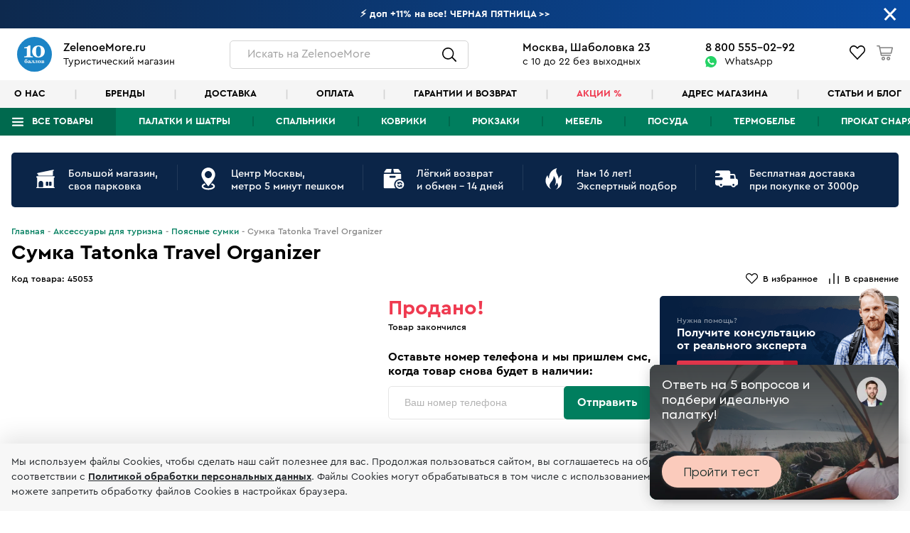

--- FILE ---
content_type: text/html; charset=UTF-8
request_url: https://www.zelenoemore.ru/aksessuary_dly_rukzaka/45053.html
body_size: 20835
content:
<!DOCTYPE html>
<html lang="ru">
<head>
    <meta charset="UTF-8">
    <title>Сумка Tatonka Travel Organizer - 2400 руб.</title>

    
    <meta name="description" content="Сумка Tatonka Travel Organizer отзывы, крупный магазин Москва Шаболовка 23, к 1, 10-22, доставка 8 (495) 646-87-56 экспертный подбор, официальный представитель, Практичная сумка для путешествий. С отделением на молнии и просторным расширяющимся закрытым отделением. Практично во время путешествий, потому что все важные документы всегда под рукой, а доступ для воров к ним затруднен. Помимо основного отделения, набедренная сумка имеет закрытое переднее отделение и плоский карман на молнии сзади. Регулируемый поясной ремень оснащен быстросъемной застежкой.">        <meta http-equiv="X-UA-Compatible" content="IE=edge">
    <meta name="viewport" content="width=device-width, initial-scale=1, maximum-scale=1">
    <meta property="og:image" content="https://www.zelenoemore.ru/themes/youth/assets/img/social.jpg">
    <meta name="format-detection" content="telephone=no">
    <meta name="msapplication-TileImage" content="https://www.zelenoemore.ru/themes/youth/assets/img/favicons/favicon300x300.png" />
    <meta name="theme-color" content="#ffffff">

    <link rel="icon" href="https://www.zelenoemore.ru/themes/youth/assets/img/favicons/favicon32x32.png" sizes="32x32" />
	<link rel="icon" href="https://www.zelenoemore.ru/themes/youth/assets/img/favicons/favicon192x192.png" sizes="192x192" />
	<link rel="apple-touch-icon" href="https://www.zelenoemore.ru/themes/youth/assets/img/favicons/favicon300x300.png" />
    <link rel="canonical" href="https://www.zelenoemore.ru/aksessuary_dly_rukzaka/45053.html" />

    
    <style>
        .site-header,
        .site-content,
        .site-footer {
            display: none;
        }
    </style>

            <link rel="stylesheet"  href="/themes/youth/assets/build/assets/fonts-DnaF7-Wy.css"/>
        <link rel="stylesheet"  href="/themes/youth/assets/build/assets/styles-BS1nbg03.css"/>
        <link rel="stylesheet"  href="/themes/youth/assets/build/assets/header-DKg_oAyh.css"/>
        <link rel="stylesheet"  href="/themes/youth/assets/build/assets/footer-CH9t4CsY.css"/>
        <link rel="stylesheet"  href="/themes/youth/assets/build/assets/belowFooter-DdYEYM_S.css"/>
        <link rel="stylesheet"  href="/themes/youth/assets/build/assets/loading-bLEwEupj.css"/>
    
    <link rel="stylesheet"  href="/themes/youth/assets/build/assets/product-6o-nsikq.css"/>
    
    
<!-- Yandex.Metrika counter -->
<script type="text/javascript" >
   (function(m,e,t,r,i,k,a){m[i]=m[i]||function(){(m[i].a=m[i].a||[]).push(arguments)};
   m[i].l=1*new Date();k=e.createElement(t),a=e.getElementsByTagName(t)[0],k.async=1,k.src=r,a.parentNode.insertBefore(k,a)})
   (window, document, "script", "https://mc.yandex.ru/metrika/tag.js", "ym");

   ym(17997730, "init", {
        clickmap:true,
        trackLinks:true,
        accurateTrackBounce:true,
        webvisor:true,
        ecommerce:"dataLayer"
   });
   
  window.dataLayer = window.dataLayer || [];
</script>
<!-- /Yandex.Metrika counter -->
<noscript><div><img src="https://mc.yandex.ru/watch/17997730" style="position:absolute; left:-9999px;" alt="" /></div></noscript>



<script type="text/javascript">window._ab_id_=157488</script>
<script src="https://cdn.botfaqtor.ru/one.js"></script>

<!-- Marquiz script start -->
<script>
(function(w, d, s, o){
  var j = d.createElement(s); j.async = true; j.src = '//script.marquiz.ru/v2.js';j.onload = function() {
    if (document.readyState !== 'loading') Marquiz.init(o);
    else document.addEventListener("DOMContentLoaded", function() {
      Marquiz.init(o);
    });
  };
  d.head.insertBefore(j, d.head.firstElementChild);
})(window, document, 'script', {
    host: '//quiz.marquiz.ru',
    region: 'eu',
    id: '667ebf30ac19680026019957',
    autoOpen: false,
    autoOpenFreq: 'once',
    openOnExit: false,
    disableOnMobile: false
  }
);
</script>
<!-- Marquiz script end -->
<script>(function(t, p) {window.Marquiz ? Marquiz.add([t, p]) : document.addEventListener('marquizLoaded', function() {Marquiz.add([t, p])})})('Widget', {id: '667ebf30ac19680026019957', position: 'right', delay: 10, disableOnMobile: true})</script>

    </head>
<body class="hews-bn-open page-product layout-default">
                <!-- Roistat Counter Start -->
        <script>
        (function(w, d, s, h, id) {
            w.roistatProjectId = id; w.roistatHost = h;
            var p = d.location.protocol == "https:" ? "https://" : "http://";
            var u = /^.*roistat_visit=[^;]+(.*)?$/.test(d.cookie) ? "/dist/module.js" : "/api/site/1.0/"+id+"/init?referrer="+encodeURIComponent(d.location.href);
            var js = d.createElement(s); js.charset="UTF-8"; js.async = 1; js.src = p+h+u; var js2 = d.getElementsByTagName(s)[0]; js2.parentNode.insertBefore(js, js2);
        })(window, document, 'script', 'cloud.roistat.com', 'ea0e0ad278f60343a6ef4087e5bb31d5');
        </script>
        <!-- Roistat Counter End -->
        <!-- Clickfraud Counter Start -->
        <script>
        var _mtm = window._mtm = window._mtm || [];
        _mtm.push({ 'mtm.startTime': (new Date().getTime()), 'event': 'mtm.Start' });
        (function () {
           var d = document, g = d.createElement('script'), s = d.getElementsByTagName('script')[0];
           g.src = 'https://stat1.clickfraud.ru/js/container_gy6TrPSw.js'; s.parentNode.insertBefore(g, s);
        })();
        </script>
        <!-- Clickfraud Counter End -->
    
                                                                                                                                                        
    <div class="page">
        <div class="admin-links-teleport-target"></div>

        
<div class="site-header">
    <div id="header-measure-size" ref="headerMeasureSizeRef"></div>

            

<cart-lite-initializer :items="[]"></cart-lite-initializer>    
    <favorites-initializer :items="[]"></favorites-initializer>    <compare-initializer :items="[]"></compare-initializer>    

<auth-initializer
    :is-authenticated="false"
    :user="null"
    :resend-code-interval="1800"
></auth-initializer>
    
    <maps-initializer></maps-initializer>

    <lightbox></lightbox>
    <modals></modals>
    
    <admin-links
        old-admin-link=""
        new-admin-link=""
    ></admin-links>

    
<header-message-bar
    :show-message-bar="true"
    :text="{&quot;text&quot;:&quot;&amp;lt;a href=&amp;quot;\/skidki.html&amp;quot; style=&amp;quot;text-decoration: none !important;&amp;quot;&amp;gt;&amp;lt;strong&amp;gt; \u26a1 \u0434\u043e\u043f +11% \u043d\u0430 \u0432\u0441\u0435! \u0427\u0415\u0420\u041d\u0410\u042f \u041f\u042f\u0422\u041d\u0418\u0426\u0410 &amp;lt;!--\u0420\u0430\u0441\u043f\u0440\u043e\u0434\u0430\u0436\u0430 \u0441\u0435\u0437\u043e\u043d\u0430 - \u0421\u043a\u0438\u0434\u043a\u0438 \u0434\u043e -38% + -10% \u043f\u043e \u043a\u0430\u0440\u0442\u0430\u043c \u0434\u043e 15.11 \u0426\u0435\u043d\u044b \u043d\u0438\u0436\u0435 \u043c\u0430\u0440\u043a\u0435\u0442\u043f\u043b\u0435\u0439\u0441\u043e\u0432! -20% -30% \u0420\u0430\u0441\u043f\u0440\u043e\u0434\u0430\u0436\u0430 \u0442\u0443\u0440\u0438\u0441\u0442\u0438\u0447\u0435\u0441\u043a\u043e\u0433\u043e \u0441\u043d\u0430\u0440\u044f\u0436\u0435\u043d\u0438\u044f! \u0426\u0435\u043d\u044b \u043d\u0438\u0436\u0435 \u043c\u0430\u0440\u043a\u0435\u0442\u043f\u043b\u0435\u0439\u0441\u043e\u0432, \u0434\u043e\u0441\u0442\u0430\u0432\u043a\u0430 \u0431\u0435\u0441\u043f\u043b\u0430\u0442\u043d\u043e. \u041d\u043e\u0432\u044b\u0435 \u043f\u043e\u0441\u0442\u0443\u043f\u043b\u0435\u043d\u0438\u044f! \u041f\u0430\u043b\u0430\u0442\u043a\u0438, \u043a\u043e\u0432\u0440\u0438\u043a\u0438, \u0433\u0430\u0437 MSR \u0438 Termarest 30.05-02.06 \u0410\u043a\u0446\u0438\u044f - \u0441\u043e\u0431\u0435\u0440\u0438\u0441\u044c \u0432 \u043f\u043e\u0445\u043e\u0434! 3 \u0432\u0435\u0449\u0438 -15%! \u0423\u0441\u0442\u0430\u043d\u043e\u0432\u0438\u043c \u043f\u0430\u043b\u0430\u0442\u043a\u0443 \u0432 \u0437\u0430\u043b\u0435 \u0432\u043c\u0435\u0441\u0442\u0435 \u0441 \u0432\u0430\u043c\u0438. \u041f\u043e\u0434\u0430\u0440\u043a\u0438 \u041d\u043e\u0432\u044b\u0435 \u043f\u043e\u0441\u0442\u0443\u043f\u043b\u0435\u043d\u0438\u044f Tramp, Normal, Btrace, \u043a\u043e\u0432\u0440\u0438\u043a\u0438 ZelenoeMore! &amp;lt;br&amp;gt;\u041f\u0430\u043b\u0430\u0442\u043a\u0443 \u043f\u043e\u0441\u0442\u0430\u0432\u0438\u043c \u0432 \u0437\u0430\u043b\u0435 \u0432\u043c\u0435\u0441\u0442\u0435 \u0441 \u0412\u0430\u043c\u0438 - \u0428\u0430\u0431\u043e\u043b\u043e\u0432\u043a\u0430 23! \u0423\u0441\u043f\u0435\u0439 \u043a\u0443\u043f\u0438\u0442\u044c \u043f\u043e \u0441\u0442\u0430\u0440\u044b\u043c \u0446\u0435\u043d\u0430\u043c \u0434\u043e 15 \u0444\u0435\u0432\u0440\u0430\u043b\u044f! \u0421\u043a\u0438\u0434\u043a\u0438 -20% -40%X-Bionic \u0411\u0440\u0435\u043d\u0434 N1. \u0420\u0430\u0441\u043f\u0440\u043e\u0434\u0430\u0436\u0430 \u0434\u043e -40%. \u0412\u0441\u0435 \u0432 \u043d\u0430\u043b\u0438\u0447\u0438\u0438 \u0432 \u043c\u0430\u0433\u0430\u0437\u0438\u043d\u0435. \u041f\u043e\u0434\u0431\u0435\u0440\u0435\u043c \u043a\u043e\u043c\u043f\u043b\u0435\u043a\u0442  -20% -40% \u041b\u0415\u0422\u041d\u042f\u042f \u0420\u0410\u0421\u041f\u0420\u041e\u0414\u0410\u0416\u0410! \u0412\u0441\u0435 \u0434\u043b\u044f \u0442\u0443\u0440\u0438\u0437\u043c\u0430 \u0438 \u043a\u0435\u043c\u043f\u0438\u043d\u0433\u0430! \u0425\u0438\u0442\u044b \u0437\u0430\u043a\u0430\u043d\u0447\u0438\u0432\u0430\u044e\u0442\u0441\u044f!  \u0414\u0435\u0440\u0436\u0438\u043c \u043a\u0443\u0440\u0441! \u0422\u043e\u043b\u044c\u043a\u043e 3 \u0434\u043d\u044f -15% \u0434\u043e\u043f. \u043d\u0430 \u0432\u0435\u0441\u044c X-bionic! \u0441 2.12 \u043f\u043e\u0432\u044b\u0448\u0435\u043d\u0438\u0435 \u0446\u0435\u043d X-Bionic \u0438 Norveg 450 \u043f\u0430\u043b\u0430\u0442\u043e\u043a, 300 \u0441\u043f\u0430\u043b\u044c\u043d\u0438\u043a\u043e\u0432, 150 \u043a\u043e\u0432\u0440\u0438\u043a\u043e\u0432 \u0432 \u043d\u0430\u043b\u0438\u0447\u0438\u0438 \u0432 \u043c\u0430\u0433\u0430\u0437\u0438\u043d\u0435 \u043d\u0430 \u0428\u0430\u0431\u043e\u043b\u043e\u0432\u043a\u0435. \u0421\u043e\u0431\u0435\u0440\u0435\u043c \u0432 \u043f\u043e\u0445\u043e\u0434! \u0412\u0441\u0435 \u0442\u043e\u0432\u0430\u0440\u044b \u0432 \u043d\u0430\u043b\u0438\u0447\u0438\u0438 - \u0428\u0430\u0431\u043e\u043b\u043e\u0432\u043a\u0430 23 - 20% \u0437\u0430 \u043a\u043e\u043c\u043b\u043b\u0435\u043a\u0442.  \u041d\u043e\u0432\u0438\u043d\u043a\u0438 \u043f\u0440\u0438\u0445\u043e\u0434\u044f\u0442 \u043f\u043e \u043d\u043e\u0432\u043e\u043c\u0443 \u043a\u0443\u0440\u0441\u044311% \u043d\u0430 \u0432\u0441\u0435! 10.11-12.11 \u041b\u0443\u0447\u0448\u0438\u0435 \u043c\u0438\u0440\u043e\u0432\u044b\u0435 \u0431\u0440\u0435\u043d\u0434\u044b, \u043a\u0440\u0443\u043f\u043d\u0435\u0439\u0448\u0438\u0439 \u0432\u044b\u0431\u043e\u0440 \u0432 \u041c\u043e\u0441\u043a\u0432\u0435! &amp;lt;br&amp;gt;\r\n25 \u043f\u043b\u0430\u0442\u043e\u043a \u0441\u043e\u0431\u0440\u0430\u043d\u043e \u0432 \u0437\u0430\u043b\u0435 - \u043f\u043e\u043c\u043e\u0436\u0435\u043c \u043f\u043e\u0441\u0442\u0430\u0432\u0438\u0442\u044c \u0432\u0430\u0448\u0443!\r\n \u0424\u0438\u043d\u0430\u043b\u044c\u043d\u0430\u044f \u0440\u0430\u0441\u043f\u0440\u043e\u0434\u0430\u0436\u0430! \u0414\u043e -30% \u043d\u0430 \u0432\u0441\u0435 \u0433\u0440\u0443\u043f\u043f\u044b \u0442\u043e\u0432\u0430\u0440\u043e\u0432. \u0421\u0442\u0430\u0440\u044b\u0439 \u043a\u0443\u0440\u0441. \u0423\u0441\u043f\u0435\u0439! \u041d\u043e\u0432\u044b\u0435 \u043f\u043e\u0441\u0442\u0443\u043f\u043b\u0435\u043d\u0438\u044f!  \u0422\u0435\u0440\u043c\u043e\u0431\u0435\u043b\u044c\u0435 X-bionic, Uyn, Liod, Craft, Norveg, Janus, V-Motion \u0432 \u043c\u0430\u0433\u0430\u0437\u0438\u043d\u0435 \u043d\u0430 \u0428\u0430\u0431\u043e\u043b\u043e\u0432\u043a\u0435 23! --&amp;gt; &amp;gt;&amp;gt;&amp;lt;\/strong&amp;gt;&amp;lt;\/a&amp;gt;&quot;}"
    from-color="#0d294e"
    to-color="#094ba2"
></header-message-bar>
    <div class="site-header__inner">
        <div class="header">
            <div class="header__logo">
                <a href="/">
                    <img
                        data-src="https://www.zelenoemore.ru/themes/youth/assets/img/10ballov.svg"
                        class="pn-image"
                        alt="ZelenoeMore.ru"
                    />
                </a>
                <div class="header__logo-text">
                    <strong>ZelenoeMore.ru</strong>
                    <span>Туристический магазин</span>
                </div>
            </div>
            <div class="header__search">
                <header-search-icon></header-search-icon>
            </div>
            <div class="header__address">
                <strong>Москва, Шаболовка 23</strong>
                <span>с 10 до 22 без выходных</span>
            </div>
            <div class="header__phones">
                <a href="tel:+7-800-555-02-92" class="mgo-number">8  800  555-02-92</a>
                <a href="https://web.whatsapp.com/send?phone=79151802699" target="_blank">WhatsApp</a>
            </div>
            <div class="header__icons">
                <header-icons></header-icons>
                <header-cart-panel v-if="isMiniCartEnabled"></header-cart-panel>
            </div>
        </div>

        <header-secondary-menu></header-secondary-menu>

        <div class="site-header__nav">
            <div>

                <header-menu></header-menu>

            </div> <!--  .pn-container -->
        </div> <!--  .site-header__nav -->
    </div> <!--  .site-header__inner -->

    <header-search-form initial-search-phrase=""></header-search-form>

</div> <!--  .site-header -->
        <main class="site-content">
            

<div class="single-page" id="page-product">
    <product-initializer
            :item="{&quot;id&quot;:45053,&quot;image&quot;:{&quot;catalog&quot;:&quot;https:\/\/www.zelenoemore.ru\/storage\/app\/uploads\/public\/627\/b95\/bb0\/thumb_133886_275_310_0_0_fit.jpeg&quot;,&quot;thumb&quot;:&quot;https:\/\/www.zelenoemore.ru\/storage\/app\/uploads\/public\/627\/b95\/bb0\/thumb_133886_70_93_0_0_fit.jpeg&quot;,&quot;image&quot;:&quot;https:\/\/www.zelenoemore.ru\/storage\/app\/uploads\/public\/627\/b95\/bb0\/thumb_133886_579_640_0_0_fit.jpeg&quot;,&quot;full&quot;:&quot;https:\/\/www.zelenoemore.ru\/storage\/app\/uploads\/public\/627\/b95\/bb0\/thumb_133886_1037_606_0_0_fit.jpeg&quot;,&quot;modal&quot;:&quot;https:\/\/www.zelenoemore.ru\/storage\/app\/uploads\/public\/627\/b95\/bb0\/thumb_133886_200_182_0_0_fit.jpeg&quot;},&quot;imageSetFromColorId&quot;:29094,&quot;category&quot;:{&quot;id&quot;:296,&quot;name&quot;:null,&quot;namePlural&quot;:&quot;\u0410\u043a\u0441\u0435\u0441\u0441\u0443\u0430\u0440\u044b \u0434\u043b\u044f \u0442\u0443\u0440\u0438\u0437\u043c\u0430&quot;,&quot;url&quot;:&quot;aksessuary_dly_rukzaka&quot;},&quot;colorId&quot;:29094,&quot;videos&quot;:[],&quot;salesCount&quot;:0,&quot;characteristics&quot;:[{&quot;name&quot;:&quot;\u0412\u0435\u0441&quot;,&quot;value&quot;:&quot;0.1 \u043a\u0433&quot;,&quot;type&quot;:&quot;default&quot;,&quot;code&quot;:null,&quot;additional&quot;:[],&quot;is_primary&quot;:false,&quot;group&quot;:null,&quot;icon&quot;:null},{&quot;name&quot;:&quot;\u0420\u0430\u0437\u043c\u0435\u0440&quot;,&quot;value&quot;:&quot;17.5x14.5x3.5\u0441\u043c&quot;,&quot;type&quot;:&quot;default&quot;,&quot;code&quot;:&quot;razmer&quot;,&quot;additional&quot;:[],&quot;is_primary&quot;:false,&quot;group&quot;:null,&quot;icon&quot;:null},{&quot;name&quot;:&quot;\u041c\u0430\u0442\u0435\u0440\u0438\u0430\u043b&quot;,&quot;value&quot;:&quot;450 HD Polyoxford; Melange Tex&quot;,&quot;type&quot;:&quot;default&quot;,&quot;code&quot;:&quot;material&quot;,&quot;additional&quot;:[],&quot;is_primary&quot;:false,&quot;group&quot;:null,&quot;icon&quot;:null}],&quot;images&quot;:[{&quot;thumb&quot;:&quot;https:\/\/www.zelenoemore.ru\/storage\/app\/uploads\/public\/624\/e17\/f21\/thumb_131878_70_93_0_0_fit.jpeg&quot;,&quot;image&quot;:&quot;https:\/\/www.zelenoemore.ru\/storage\/app\/uploads\/public\/624\/e17\/f21\/thumb_131878_579_640_0_0_fit.jpeg&quot;,&quot;full&quot;:&quot;https:\/\/www.zelenoemore.ru\/storage\/app\/uploads\/public\/624\/e17\/f21\/thumb_131878_1200_1200_0_0_fit.jpeg&quot;,&quot;modal&quot;:&quot;https:\/\/www.zelenoemore.ru\/storage\/app\/uploads\/public\/624\/e17\/f21\/thumb_131878_200_182_0_0_fit.jpeg&quot;}],&quot;colorsImages&quot;:{&quot;29094&quot;:[{&quot;thumb&quot;:&quot;https:\/\/www.zelenoemore.ru\/storage\/app\/uploads\/public\/627\/b95\/bb0\/thumb_133886_70_93_0_0_fit.jpeg&quot;,&quot;image&quot;:&quot;https:\/\/www.zelenoemore.ru\/storage\/app\/uploads\/public\/627\/b95\/bb0\/thumb_133886_579_640_0_0_fit.jpeg&quot;,&quot;full&quot;:&quot;https:\/\/www.zelenoemore.ru\/storage\/app\/uploads\/public\/627\/b95\/bb0\/thumb_133886_1037_606_0_0_fit.jpeg&quot;,&quot;color&quot;:&quot;https:\/\/www.zelenoemore.ru\/storage\/app\/uploads\/public\/627\/b95\/bb0\/thumb_133886_80_80_0_0_fit.jpeg&quot;,&quot;modal&quot;:&quot;https:\/\/www.zelenoemore.ru\/storage\/app\/uploads\/public\/627\/b95\/bb0\/thumb_133886_200_182_0_0_fit.jpeg&quot;}]},&quot;averageRating&quot;:0,&quot;reviewsCount&quot;:0,&quot;multiSeasonConnectedProducts&quot;:[],&quot;season&quot;:null,&quot;similarProducts&quot;:[],&quot;promos&quot;:[{&quot;id&quot;:46,&quot;discountPercent&quot;:0,&quot;description&quot;:&quot;\u0414\u041e\u041f\u041e\u041b\u041d\u0418\u0422\u0415\u041b\u042c\u041d\u041e&amp;lt;br\/&amp;gt;11.11 \u0427\u0415\u0420\u041d\u0410\u042f \u041f\u042f\u0422\u041d\u0418\u0426\u0410!&quot;,&quot;descriptionPopup&quot;:&quot;-11% \u0414\u041e\u041f\u041e\u041b\u041d\u0418\u0422\u0415\u041b\u042c\u041d\u041e&amp;lt;br\/&amp;gt;\u0427\u0415\u0420\u041d\u0410\u042f \u041f\u042f\u0422\u041d\u0418\u0426\u0410!&quot;,&quot;descriptionCorner&quot;:&quot;+11% \u0427\u041f&quot;,&quot;isPopup&quot;:1,&quot;popupBgColor&quot;:&quot;#020202&quot;,&quot;popupTextColor&quot;:&quot;#ffffff&quot;,&quot;isCorner&quot;:1,&quot;cornerBgColor&quot;:&quot;#0d0c0c&quot;,&quot;showInDeliveryBlock&quot;:0,&quot;cardPriceDiscount&quot;:0,&quot;cardPriceDiscountImOrRrc&quot;:&quot;im&quot;,&quot;cardPriceLabel&quot;:null,&quot;cardPriceExtendedDescription&quot;:null,&quot;cardPriceForCategory&quot;:false,&quot;cardPriceForProduct&quot;:false,&quot;testDrivePriceEnabled&quot;:false,&quot;productCardSuperSaleEnabled&quot;:false,&quot;productCardSuperSaleText&quot;:&quot;&quot;},{&quot;id&quot;:132,&quot;discountPercent&quot;:0,&quot;description&quot;:&quot;\u0426\u0435\u043d\u044b \u043d\u0438\u0436\u0435 \u043c\u0430\u0440\u043a\u0435\u0442\u043f\u043b\u0435\u0439\u0441\u043e\u0432! \u0412\u0438\u0434\u0435\u043e \u043a\u043e\u043d\u0441\u0443\u043b\u044c\u0442\u0430\u0446\u0438\u044f!&quot;,&quot;descriptionPopup&quot;:&quot;&quot;,&quot;descriptionCorner&quot;:&quot;Test&quot;,&quot;isPopup&quot;:0,&quot;popupBgColor&quot;:null,&quot;popupTextColor&quot;:null,&quot;isCorner&quot;:0,&quot;cornerBgColor&quot;:null,&quot;showInDeliveryBlock&quot;:0,&quot;cardPriceDiscount&quot;:0,&quot;cardPriceDiscountImOrRrc&quot;:&quot;im&quot;,&quot;cardPriceLabel&quot;:null,&quot;cardPriceExtendedDescription&quot;:null,&quot;cardPriceForCategory&quot;:false,&quot;cardPriceForProduct&quot;:false,&quot;testDrivePriceEnabled&quot;:false,&quot;productCardSuperSaleEnabled&quot;:false,&quot;productCardSuperSaleText&quot;:&quot;&quot;},{&quot;id&quot;:28,&quot;discountPercent&quot;:0,&quot;description&quot;:&quot;\u0414\u043e\u0441\u0442\u0430\u0432\u043a\u0430 \u0434\u043e \u0423\u0440\u0430\u043b\u0430&amp;lt;br \/&amp;gt;\u0431\u0435\u0441\u043f\u043b\u0430\u0442\u043d\u043e \u043e\u0442 3000 \u0440\u0443\u0431.&quot;,&quot;descriptionPopup&quot;:&quot;&quot;,&quot;descriptionCorner&quot;:&quot;&quot;,&quot;isPopup&quot;:0,&quot;popupBgColor&quot;:null,&quot;popupTextColor&quot;:null,&quot;isCorner&quot;:0,&quot;cornerBgColor&quot;:null,&quot;showInDeliveryBlock&quot;:0,&quot;cardPriceDiscount&quot;:0,&quot;cardPriceDiscountImOrRrc&quot;:&quot;im&quot;,&quot;cardPriceLabel&quot;:null,&quot;cardPriceExtendedDescription&quot;:null,&quot;cardPriceForCategory&quot;:false,&quot;cardPriceForProduct&quot;:false,&quot;testDrivePriceEnabled&quot;:false,&quot;productCardSuperSaleEnabled&quot;:false,&quot;productCardSuperSaleText&quot;:&quot;&quot;},{&quot;id&quot;:117,&quot;discountPercent&quot;:0,&quot;description&quot;:&quot;\u041d\u0430\u0448\u043b\u0438 \u0434\u0435\u0448\u0435\u0432\u043b\u0435 \u0438 \u0431\u044b\u0441\u0442\u0440\u0435\u0435?&amp;lt;br&amp;gt;\u041f\u0440\u0435\u0434\u043b\u043e\u0436\u0438\u043c \u043b\u0443\u0447\u0448\u0438\u0435 \u0443\u0441\u043b\u043e\u0432\u0438\u044f!&quot;,&quot;descriptionPopup&quot;:&quot;&quot;,&quot;descriptionCorner&quot;:&quot;&quot;,&quot;isPopup&quot;:0,&quot;popupBgColor&quot;:null,&quot;popupTextColor&quot;:null,&quot;isCorner&quot;:0,&quot;cornerBgColor&quot;:null,&quot;showInDeliveryBlock&quot;:0,&quot;cardPriceDiscount&quot;:0,&quot;cardPriceDiscountImOrRrc&quot;:&quot;im&quot;,&quot;cardPriceLabel&quot;:null,&quot;cardPriceExtendedDescription&quot;:null,&quot;cardPriceForCategory&quot;:false,&quot;cardPriceForProduct&quot;:false,&quot;testDrivePriceEnabled&quot;:false,&quot;productCardSuperSaleEnabled&quot;:false,&quot;productCardSuperSaleText&quot;:null},{&quot;id&quot;:114,&quot;discountPercent&quot;:0,&quot;description&quot;:&quot;\u041b\u0443\u0447\u0448\u0438\u0435 \u0443\u0441\u043b\u043e\u0432\u0438\u044f&amp;lt;br\/&amp;gt; \u0434\u043b\u044f \u043f\u043e\u043a\u0443\u043f\u043a\u0438!&quot;,&quot;descriptionPopup&quot;:&quot;&quot;,&quot;descriptionCorner&quot;:&quot;&quot;,&quot;isPopup&quot;:0,&quot;popupBgColor&quot;:null,&quot;popupTextColor&quot;:null,&quot;isCorner&quot;:0,&quot;cornerBgColor&quot;:null,&quot;showInDeliveryBlock&quot;:0,&quot;cardPriceDiscount&quot;:0,&quot;cardPriceDiscountImOrRrc&quot;:&quot;rrc&quot;,&quot;cardPriceLabel&quot;:null,&quot;cardPriceExtendedDescription&quot;:null,&quot;cardPriceForCategory&quot;:false,&quot;cardPriceForProduct&quot;:false,&quot;testDrivePriceEnabled&quot;:false,&quot;productCardSuperSaleEnabled&quot;:false,&quot;productCardSuperSaleText&quot;:null}],&quot;colors&quot;:[{&quot;id&quot;:29094,&quot;title&quot;:&quot;bordeaux red&quot;,&quot;colorCss&quot;:&quot;#FFFFFF&quot;}],&quot;stock&quot;:[{&quot;id&quot;:904153,&quot;product_id&quot;:45053,&quot;size&quot;:&quot;&quot;,&quot;color&quot;:&quot;bordeaux red&quot;,&quot;sales_count&quot;:0,&quot;size_numeric&quot;:null,&quot;isAvailable&quot;:true,&quot;isExternal&quot;:false,&quot;isShabolovka&quot;:true,&quot;isShabolovkaWithReserved&quot;:true,&quot;isInInternalWarehouse&quot;:true,&quot;isInExternalWarehouse&quot;:false,&quot;thumb_type&quot;:null,&quot;color_data&quot;:null,&quot;image_id&quot;:29094,&quot;name_translit&quot;:&quot;bordeaux-red&quot;,&quot;image&quot;:&quot;https:\/\/www.zelenoemore.ru\/storage\/app\/uploads\/public\/627\/b95\/bb0\/thumb_133886_1200_0_0_0_auto.jpeg&quot;,&quot;image_thumb&quot;:null}],&quot;enabledColors&quot;:[29094],&quot;hasVideoReview&quot;:false,&quot;isWithoutStocks&quot;:false,&quot;discount&quot;:20,&quot;brand&quot;:{&quot;name&quot;:&quot;Tatonka&quot;,&quot;slug&quot;:&quot;tatonka&quot;,&quot;image&quot;:&quot;https:\/\/www.zelenoemore.ru\/storage\/app\/uploads\/public\/611\/d1d\/19d\/thumb_82434_75_36_0_0_auto.png&quot;},&quot;cardPriceForCategory&quot;:false,&quot;images360&quot;:[],&quot;name&quot;:&quot;\u0421\u0443\u043c\u043a\u0430 Tatonka Travel Organizer&quot;,&quot;url&quot;:&quot;https:\/\/www.zelenoemore.ru\/aksessuary_dly_rukzaka\/45053.html#bordeaux-red&quot;,&quot;categoryName&quot;:null,&quot;categoryNamePlural&quot;:&quot;\u0410\u043a\u0441\u0435\u0441\u0441\u0443\u0430\u0440\u044b \u0434\u043b\u044f \u0442\u0443\u0440\u0438\u0437\u043c\u0430&quot;,&quot;categoryUrl&quot;:&quot;aksessuary_dly_rukzaka&quot;,&quot;categoryId&quot;:296,&quot;priceCardLabel&quot;:null,&quot;priceCardExtendedDescription&quot;:null,&quot;cardPriceForProduct&quot;:false,&quot;testDrivePriceEnabled&quot;:false,&quot;availableForTests&quot;:0,&quot;isSki&quot;:false,&quot;isHotStock&quot;:false,&quot;specialOffer&quot;:false,&quot;isAllStocksAreAvailable&quot;:false,&quot;priceCurrent&quot;:2400,&quot;priceOld&quot;:2999,&quot;priceTestDrive&quot;:null,&quot;priceCard&quot;:null,&quot;priceCardDiscount&quot;:null,&quot;priceCardDiscountImOrRrc&quot;:null,&quot;status&quot;:0,&quot;description&quot;:{&quot;short&quot;:null,&quot;full&quot;:null},&quot;stockAvailableBothOnlineAndInStore&quot;:{&quot;online&quot;:true,&quot;inStore&quot;:true}}"
            :promotions="[{&quot;id&quot;:46,&quot;image&quot;:&quot;https:\/\/www.zelenoemore.ru\/storage\/app\/uploads\/public\/691\/202\/e67\/thumb_226750_40_40_0_0_auto.jpg&quot;,&quot;url&quot;:null,&quot;description&quot;:&quot;\u0414\u041e\u041f\u041e\u041b\u041d\u0418\u0422\u0415\u041b\u042c\u041d\u041e&lt;br\/&gt;11.11 \u0427\u0415\u0420\u041d\u0410\u042f \u041f\u042f\u0422\u041d\u0418\u0426\u0410!&quot;,&quot;text&quot;:&quot;\u0414\u041e\u041f\u041e\u041b\u041d\u0418\u0422\u0415\u041b\u042c\u041d\u041e&amp;lt;br\/&amp;gt;11.11 \u0427\u0415\u0420\u041d\u0410\u042f \u041f\u042f\u0422\u041d\u0418\u0426\u0410!&quot;,&quot;showInDeliveryBlock&quot;:0,&quot;showInAdaptiveMarkup&quot;:0,&quot;adaptiveMarkupLabel&quot;:null,&quot;isOnProductPage&quot;:1,&quot;isShowPopupInCatalog&quot;:1,&quot;discountPercent&quot;:11,&quot;productCardSuperSaleEnabled&quot;:0,&quot;productCardSuperSaleText&quot;:&quot;&quot;},{&quot;id&quot;:132,&quot;image&quot;:&quot;https:\/\/www.zelenoemore.ru\/storage\/app\/uploads\/public\/683\/d83\/263\/thumb_225075_40_40_0_0_auto.png&quot;,&quot;url&quot;:null,&quot;description&quot;:&quot;\u0426\u0435\u043d\u044b \u043d\u0438\u0436\u0435 \u043c\u0430\u0440\u043a\u0435\u0442\u043f\u043b\u0435\u0439\u0441\u043e\u0432! \u0412\u0438\u0434\u0435\u043e \u043a\u043e\u043d\u0441\u0443\u043b\u044c\u0442\u0430\u0446\u0438\u044f!&quot;,&quot;text&quot;:&quot;\u0426\u0435\u043d\u044b \u043d\u0438\u0436\u0435 \u043c\u0430\u0440\u043a\u0435\u0442\u043f\u043b\u0435\u0439\u0441\u043e\u0432! \u0412\u0438\u0434\u0435\u043e \u043a\u043e\u043d\u0441\u0443\u043b\u044c\u0442\u0430\u0446\u0438\u044f!&quot;,&quot;showInDeliveryBlock&quot;:0,&quot;showInAdaptiveMarkup&quot;:0,&quot;adaptiveMarkupLabel&quot;:null,&quot;isOnProductPage&quot;:1,&quot;isShowPopupInCatalog&quot;:0,&quot;discountPercent&quot;:null,&quot;productCardSuperSaleEnabled&quot;:0,&quot;productCardSuperSaleText&quot;:&quot;&quot;},{&quot;id&quot;:28,&quot;image&quot;:&quot;https:\/\/www.zelenoemore.ru\/storage\/app\/uploads\/public\/66d\/8c0\/030\/thumb_210221_40_40_0_0_auto.png&quot;,&quot;url&quot;:&quot;\/dostavka.html&quot;,&quot;description&quot;:&quot;\u0414\u043e\u0441\u0442\u0430\u0432\u043a\u0430 \u0434\u043e \u0423\u0440\u0430\u043b\u0430&lt;br \/&gt;\u0431\u0435\u0441\u043f\u043b\u0430\u0442\u043d\u043e \u043e\u0442 3000 \u0440\u0443\u0431.&quot;,&quot;text&quot;:&quot;\u0414\u043e\u0441\u0442\u0430\u0432\u043a\u0430 \u0434\u043e \u0423\u0440\u0430\u043b\u0430&amp;lt;br \/&amp;gt;\u0431\u0435\u0441\u043f\u043b\u0430\u0442\u043d\u043e \u043e\u0442 3000 \u0440\u0443\u0431.&quot;,&quot;showInDeliveryBlock&quot;:0,&quot;showInAdaptiveMarkup&quot;:0,&quot;adaptiveMarkupLabel&quot;:null,&quot;isOnProductPage&quot;:1,&quot;isShowPopupInCatalog&quot;:0,&quot;discountPercent&quot;:null,&quot;productCardSuperSaleEnabled&quot;:0,&quot;productCardSuperSaleText&quot;:&quot;&quot;},{&quot;id&quot;:117,&quot;image&quot;:&quot;https:\/\/www.zelenoemore.ru\/storage\/app\/uploads\/public\/66d\/97c\/0f1\/thumb_210291_40_40_0_0_auto.png&quot;,&quot;url&quot;:null,&quot;description&quot;:&quot;\u041d\u0430\u0448\u043b\u0438 \u0434\u0435\u0448\u0435\u0432\u043b\u0435 \u0438 \u0431\u044b\u0441\u0442\u0440\u0435\u0435?&lt;br&gt;\u041f\u0440\u0435\u0434\u043b\u043e\u0436\u0438\u043c \u043b\u0443\u0447\u0448\u0438\u0435 \u0443\u0441\u043b\u043e\u0432\u0438\u044f!&quot;,&quot;text&quot;:&quot;\u041d\u0430\u0448\u043b\u0438 \u0434\u0435\u0448\u0435\u0432\u043b\u0435 \u0438 \u0431\u044b\u0441\u0442\u0440\u0435\u0435?&amp;lt;br&amp;gt;\u041f\u0440\u0435\u0434\u043b\u043e\u0436\u0438\u043c \u043b\u0443\u0447\u0448\u0438\u0435 \u0443\u0441\u043b\u043e\u0432\u0438\u044f!&quot;,&quot;showInDeliveryBlock&quot;:0,&quot;showInAdaptiveMarkup&quot;:0,&quot;adaptiveMarkupLabel&quot;:null,&quot;isOnProductPage&quot;:1,&quot;isShowPopupInCatalog&quot;:0,&quot;discountPercent&quot;:null,&quot;productCardSuperSaleEnabled&quot;:0,&quot;productCardSuperSaleText&quot;:null},{&quot;id&quot;:114,&quot;image&quot;:&quot;https:\/\/www.zelenoemore.ru\/storage\/app\/uploads\/public\/66d\/96e\/f34\/thumb_210236_40_40_0_0_auto.png&quot;,&quot;url&quot;:null,&quot;description&quot;:&quot;\u041b\u0443\u0447\u0448\u0438\u0435 \u0443\u0441\u043b\u043e\u0432\u0438\u044f&lt;br\/&gt; \u0434\u043b\u044f \u043f\u043e\u043a\u0443\u043f\u043a\u0438!&quot;,&quot;text&quot;:&quot;\u041b\u0443\u0447\u0448\u0438\u0435 \u0443\u0441\u043b\u043e\u0432\u0438\u044f&amp;lt;br\/&amp;gt; \u0434\u043b\u044f \u043f\u043e\u043a\u0443\u043f\u043a\u0438!&quot;,&quot;showInDeliveryBlock&quot;:0,&quot;showInAdaptiveMarkup&quot;:0,&quot;adaptiveMarkupLabel&quot;:null,&quot;isOnProductPage&quot;:1,&quot;isShowPopupInCatalog&quot;:0,&quot;discountPercent&quot;:25,&quot;productCardSuperSaleEnabled&quot;:0,&quot;productCardSuperSaleText&quot;:null}]"
            promotions-date=" 2 декабря"
            :reviews="[]"
            :questions="null"
            :brand-sizes="null"
            :is-get-card-button-enabled="false"
    ></product-initializer>

    <advantages-component :is-trimmed="true"></advantages-component>

    <div class="page-info-v2 page-info-v2 d-none d-lg-block">
        <div class="pn-container">
            <div class="pn-row">
                <div class="pn-col-12">
                    <div class="page-meta">
                        <div id="navigation" class="breadcrumbs">
                        <span class="item"><a href="https://www.zelenoemore.ru">Главная</a></span>
                                <span class="item"><a href="https://www.zelenoemore.ru/aksessuary_dly_rukzaka.html">Аксессуары для туризма</a></span>
                                <span class="item"><a href="https://www.zelenoemore.ru/aksessuary_dly_rukzaka/poyasnye_symki.html">Поясные сумки</a></span>
                                <span class="item active number-4">Сумка Tatonka Travel Organizer</span>
            </div>

                    </div> <!--  .page-meta -->
                </div> <!--  .col -->
            </div> <!--  .pn-row -->
        </div> <!--  .pn-container -->
    </div> <!--  .page-info-v2 -->

    <div class="single-product">
        <div class="pn-container single-product__top-container">

            <product-panel-mobile></product-panel-mobile>

            <div class="pn-row single-product__top-block">
                <div class="pn-col-12 pn-order-2 pn-order-lg-0">
                    <div class="single-product__meta">
                                                <h1 id="pr_name" class="title-v4">Сумка Tatonka Travel Organizer</h1>

                        <product-meta-and-panel></product-meta-and-panel>
                    </div> <!-- .single-product__meta -->
                </div> <!-- .col -->
                <div class="pn-col-12 pn-col-md-5 pn-order-0 pn-order-lg-1">
                    <div class="single-product__gallery single-product__gallery--tents">

                        <product-gallery namespace="product"></product-gallery>
                    </div> <!--  .single-product__gallery -->
                </div> <!--  .col -->
                <div class="pn-col-12 pn-order-1 d-block d-lg-none">
                    <div class="page-info-v2">
                        <div class="page-meta">
                            <div id="navigation" class="breadcrumbs">
                        <span class="item"><a href="https://www.zelenoemore.ru">Главная</a></span>
                                <span class="item"><a href="https://www.zelenoemore.ru/aksessuary_dly_rukzaka.html">Аксессуары для туризма</a></span>
                                <span class="item"><a href="https://www.zelenoemore.ru/aksessuary_dly_rukzaka/poyasnye_symki.html">Поясные сумки</a></span>
                                <span class="item active number-4">Сумка Tatonka Travel Organizer</span>
            </div>

                        </div> <!--  .page-meta -->
                    </div> <!--  .page-info-v2 -->
                </div>

                <product-controls-and-promotions namespace="product"></product-controls-and-promotions>
            </div> <!--  .pn-row -->

            <!-- MOBILE CONTENT -->
            <div class="pn-row d-flex d-lg-none">
                <div class="pn-col-12">
                    <div class="mb-single-desc">
                                                    <div class="mb-single-item">
                                <h4 class="title-v5" data-toggle="collapse" data-target="#mb-single3" role="button" aria-expanded="true">Характеристики</h4>
                                <div id="mb-single3" class="collapse show">
                                    <div class="mb-single-item__content">
                                        <div class="single-product__char">
                                            <dl>
                                                                                                    <dt>Вес</dt>
                                                    <dd>0.1 кг</dd>
                                                                                                    <dt>Размер</dt>
                                                    <dd>17.5x14.5x3.5см</dd>
                                                                                                    <dt>Материал</dt>
                                                    <dd>450 HD Polyoxford; Melange Tex</dd>
                                                                                            </dl>
                                        </div> <!--  .single-product__char -->
                                    </div>
                                </div>
                            </div> <!-- .mb-single-item -->
                        
                        <div class="mb-single-item">
                            <h4 class="title-v5" data-toggle="collapse" data-target="#mb-single2" role="button" aria-expanded="true">Описание</h4>
                            <div id="mb-single2" class="collapse show">
                                <div class="mb-single-item__content">
                                    <div class="single-product__desc">
                                        <div class="text-desc-v2">
                                            <p><strong>Практичная сумка для путешествий. С отделением на молнии и просторным расширяющимся закрытым отделением. Практично во время путешествий, потому что все важные документы всегда под рукой, а доступ для воров к ним затруднен. Помимо основного отделения, набедренная сумка имеет закрытое переднее отделение и плоский карман на молнии сзади. Регулируемый поясной ремень оснащен быстросъемной застежкой.</strong></p>
                                        </div>
                                        <div class="text-desc-v1">
                                            <h3>Детали:</h3>
<ul>
<li>отделение на молнии сзади;</li>
<li>закрытый, расширяющийся передний карман с держателем ручки;</li>
<li>двусторонняя передняя молния;</li>
<li>практичная;</li>
<li>регулируемый поясной ремень.</li>
</ul>
<h3>Материалы:</h3>
<ul>
<li><strong>Melange Tex</strong> &mdash; 87% полиамид, 13% полиэстер. Эта смесовая ткань, имеет живой меланжевый вид. Он прочный, устойчивый к разрыву и имеет водонепроницаемое полиуретановое покрытие.</li>
<li><strong>450 HD Polyoxford</strong> &mdash; 100% полиэстер. Мягкая полиэфирная ткань с полиуретановым покрытием, изготовленная из пряжи 450 Den.</li>
</ul>
                                        </div>
                                    </div> <!--  .single-product__desc -->
                                </div>
                            </div>
                        </div> <!-- .mb-single-item -->

                        <product-schema></product-schema>

                        <div class="mb-single-item">
                            <h4 class="title-v5" data-toggle="collapse" data-target="#mb-single4" role="button" aria-expanded="true">Отзывы</h4>
                            <div id="mb-single4" class="collapse show">
                                <div class="mb-single-item__content">

                                    <product-reviews></product-reviews>

                                </div>
                            </div>
                        </div> <!-- .mb-single-item -->

                                                    <div class="mb-single-item">
                                <h4 class="title-v5" data-toggle="collapse" data-target="#mb-single5" role="button" aria-expanded="true">Бренд</h4>
                                <div id="mb-single5" class="collapse show">
                                    <div class="mb-single-item__content mb-single-item__content--brand">
                                        <div class="single-product__brand">
                                            <div class="brand-info-v1">
                                                <div class="image">
                                                    <img data-src="https://www.zelenoemore.ru/storage/app/uploads/public/5f0/4cd/4c6/5f04cd4c68f09545147163.gif" alt="Tatonka" class="pn-image">
                                                </div> <!--  .image -->
                                                <div class="content">
                                                                                                            <div class="text-a">
                                                            Свое название немецкая компания Tatonka получила благодаря индейцам Сиу. На их языке слово Tatonka означает «бизон».
                                                        </div> <!--  .text-a -->
                                                                                                        <div class="links">
                                                        <div><a href="https://www.zelenoemore.ru/tatonka.html">Все товары Tatonka</a></div>
                                                        <div><a href="/aksessuary_dly_rukzaka.html">Все палатки</a></div>
                                                    </div> <!--  .links -->
                                                </div> <!--  .content -->
                                            </div> <!--  .brand-info-v1 -->
                                        </div> <!--  .single-product__brand -->
                                    </div>
                                </div>
                            </div> <!-- .mb-single-item -->
                                            </div> <!-- .mb-single-desc -->
                </div> <!-- .col -->

                <div class="pn-col-12 d-block d-lg-none">
                    <product-promotions :without-bottom-link="true"></product-promotions>
                    <product-delivery-info></product-delivery-info>

                    <div class="single-product__hard-choice-banner-container">
                        <hard-choice-banner></hard-choice-banner>
                    </div>
                </div>
            </div> <!-- .pn-row -->
            <!-- END MOBILE CONTENT -->
        </div>
        <div class="pn-container">

            <product-info></product-info>

            <div class="pn-row d-none d-lg-flex product-description">
                <div class="pn-col-12">
                    <div class="product-description__main">
                                                    <div class="single-product__char">
                                <h3 class="single-product__chapter-title">Характеристики</h3>
                                <dl>
                                                                            <dt><span>Вес</span></dt>
                                        <dd>0.1 кг</dd>
                                                                            <dt><span>Размер</span></dt>
                                        <dd>17.5x14.5x3.5см</dd>
                                                                            <dt><span>Материал</span></dt>
                                        <dd>450 HD Polyoxford; Melange Tex</dd>
                                                                    </dl>
                            </div> <!--  .single-product__char -->
                        
                        <div class="single-product__tabs" id="spt-inner">

                            <div class="single-product__chapter-title">Описание</div>
                            <div class="single-product__desc">
                                <div class="text-desc-v2">
                                    <p><strong>Практичная сумка для путешествий. С отделением на молнии и просторным расширяющимся закрытым отделением. Практично во время путешествий, потому что все важные документы всегда под рукой, а доступ для воров к ним затруднен. Помимо основного отделения, набедренная сумка имеет закрытое переднее отделение и плоский карман на молнии сзади. Регулируемый поясной ремень оснащен быстросъемной застежкой.</strong></p>
                                </div>
                                <div class="text-desc-v1">
                                    <h3>Детали:</h3>
<ul>
<li>отделение на молнии сзади;</li>
<li>закрытый, расширяющийся передний карман с держателем ручки;</li>
<li>двусторонняя передняя молния;</li>
<li>практичная;</li>
<li>регулируемый поясной ремень.</li>
</ul>
<h3>Материалы:</h3>
<ul>
<li><strong>Melange Tex</strong> &mdash; 87% полиамид, 13% полиэстер. Эта смесовая ткань, имеет живой меланжевый вид. Он прочный, устойчивый к разрыву и имеет водонепроницаемое полиуретановое покрытие.</li>
<li><strong>450 HD Polyoxford</strong> &mdash; 100% полиэстер. Мягкая полиэфирная ткань с полиуретановым покрытием, изготовленная из пряжи 450 Den.</li>
</ul>
                                </div>
                            </div> <!--  .single-product__desc -->

                            <product-schema></product-schema>

                            <a id="reviews"></a>
                            <product-reviews></product-reviews>

                        </div> <!--  .single-product__tabs -->

                                                    <div class="single-product__brand">
                                <div class="brand-info-v1">
                                    <div class="single-product__chapter-title">О бренде</div>

                                    <div class="image">
                                        <img data-src="https://www.zelenoemore.ru/storage/app/uploads/public/5f0/4cd/4c6/5f04cd4c68f09545147163.gif" alt="Tatonka" class="pn-image">
                                    </div> <!--  .image -->
                                    <div class="content">
                                                                                    <div class="text-a">
                                                Свое название немецкая компания Tatonka получила благодаря индейцам Сиу. На их языке слово Tatonka означает «бизон».
                                            </div> <!--  .text-a -->
                                                                                <div class="links">
                                            <a href="https://www.zelenoemore.ru/tatonka.html">Все товары Tatonka</a>
                                            <a href="/aksessuary_dly_rukzaka.html">Все аксессуары для туризма</a>
                                        </div> <!--  .links -->
                                    </div> <!--  .content -->
                                </div> <!--  .brand-info-v1 -->
                            </div> <!--  .single-product__brand -->
                        
                        <div class="single-product__hard-choice-banner-container">
                            <hard-choice-banner></hard-choice-banner>
                        </div>
                    </div>

                    <div class="product-description__sidebar">
                        <product-recommended-accessories></product-recommended-accessories>
                    </div>
                </div> <!--  .col -->
            </div> <!--  .pn-row -->
        </div> <!--  .pn-container -->
    </div> <!--  .single-product -->

        
    <product-recently-viewed></product-recently-viewed>
    <about-shop-banner></about-shop-banner>

</div> <!--  .single-page -->        </main> <!--  .site-content -->

                
<div class="site-footer">
        <div class="site-footer__row d-none d-lg-flex">
        <div class="site-footer__col1">
            <ul class="footer-cards list-unstyled">
                <li>
                    <div class="ft-image images-footer-1v2"></div>
                </li>
                <li>
                    <div class="ft-icons">
                        <div class="icon"><img data-src="https://www.zelenoemore.ru/themes/youth/assets/img/footer/metro.svg"></div>
                        <div class="text">5 станций<br> метро рядом</div>
                    </div>
                </li>
                <li>
                    <div class="ft-image images-footer-3v3"></div>
                </li>
                <li>
                    <div class="ft-image images-footer-2v4"></div>
                </li>
                <li>
                    <div class="ft-icons">
                        <div class="icon"><img data-src="https://www.zelenoemore.ru/themes/youth/assets/img/footer/parking.svg"></div>
                        <div class="text">бесплатная<br> парковка</div>
                    </div>
                </li>
                <li>
                    <div class="ft-image images-footer-4v2"></div>
                </li>
            </ul>
        </div> <!-- .site-footer__col1 -->
        <div class="site-footer__col2">
            <div class="map-wrap">

                <maps
                    container-class="site-footer__map"
                    container-id="map-one"
                    marker-image="https://www.zelenoemore.ru/themes/youth/assets/img/ui/admin.png"
                ></maps>

            </div> <!--  .map-wrap -->
        </div> <!-- .site-footer__col2 -->
    </div> <!-- .site-footer__row -->
        <div class="footer-mobile d-lg-none">
        <div>
            <img data-src="https://www.zelenoemore.ru/themes/youth/assets/img/footer/footer-photo-new.jpg" alt="image" class="pn-image">
        </div>
        <div class="footer-mobile__content">
            <div class="footer-mobile__content-text">
                <div class="contact-info__el footer-mobile__content-mr">
                    <h4 class="footer-mobile__title d-lg-block">Бесплатно по РФ</h4>
                    <div class="text-a footer-mobile__text"><a href="tel:+7-800-555-02-92" class="mgo-number">8  800  555 02 92</a></div>
                </div>
                <div class="contact-info__el">
                    <h4 class="footer-mobile__title d-lg-block">Адрес магазина</h4>
                    <div class="text-a footer-mobile__text"><a href="https://www.zelenoemore.ru/contacts.html">Шаболовка, 23, к1</a></div>
                </div>
            </div>
            <div class="footer-mobile__tiles">
                <div class="footer-mobile__icon-box">
                    <div class="footer-mobile__icon-item footer-mobile__mr">
                        <div class="footer-mobile__icon">
                            <img data-src="https://www.zelenoemore.ru/themes/youth/assets/img/footer/shop.svg" alt="shop">
                        </div>
                        <div class="footer-mobile__icon-text">Большой магазин, своя парковка</div>
                    </div>
                    <div class="footer-mobile__icon-item">
                        <div class="footer-mobile__icon">
                            <img data-src="https://www.zelenoemore.ru/themes/youth/assets/img/footer/fire.svg" alt="fire">
                        </div>
                        <div class="footer-mobile__icon-text">Про-подбор.<br>Нам 16 лет!</div>
                    </div>
                </div>
            </div>
            <div class="footer-mobile__yandex-rating">
                <a href="https://market.yandex.ru/business--zelenoemore/3944931" target="_blank">
                    <img data-src="https://www.zelenoemore.ru/themes/youth/assets/img/footer/yandex-rating-mobile.svg" alt="yandex">
                </a>
            </div>

            <footer-menu-mobile></footer-menu-mobile>
        </div>
    </div>
    <div class="site-footer__top d-none d-lg-block">
        <div class="pn-container">
            <div class="pn-row align-items-center">
                <div class="d-none d-lg-block">
                    <div class="site-logo">
                        <div class="site-logo__image">
                            <a href="/">
                                <img data-src="https://www.zelenoemore.ru/themes/youth/assets/img/10ballov.svg" alt="logo" class="pn-image">
                            </a>
                        </div>
                        <div class="site-logo__text">
                            <strong>ZelenoeMore.ru</strong>
                            <span>2006 - 2025 (нам 19 лет!)</span>
                        </div>
                    </div> <!--  .site-logo -->
                </div> <!--  .col -->
                <div class="order-md-3">
                    <div class="ya-rating">
                        <a href="https://market.yandex.ru/business--zelenoemore/3944931" target="_blank">
                            <img data-src="https://www.zelenoemore.ru/themes/youth/assets/img/icons/rating_yandex.png" alt="image" class="pn-image d-none d-lg-block">
                        </a>
                    </div>
                </div> <!--  .col -->
                <div class="order-md-0">
                    <div class="contact-info__el">
                        <h4 class="title-footer-v2 color-2022 d-none d-lg-block">Бесплатно по РФ</h4>
                        <div class="text-a d-none d-lg-block"><a href="tel:+7-800-555-02-92" class="mgo-number">8  800  555 02 92</a></div>
                    </div> <!--  .contact-info__el -->
                </div> <!--  .col -->
                <div class="d-none d-lg-block">
                    <div class="contact-info__el">
                        <h4 class="title-footer-v2 color-2022">Почта</h4>
                        <div class="text-a"><a href="mailto:info@zelenoemore.ru">info@zelenoemore.ru</a></div>
                    </div> <!--  .contact-info__el -->
                </div> <!--  .col -->
                <div class="order-md-1">
                    <div class="contact-info__el">
                        <h4 class="title-footer-v2 color-2022 d-none d-lg-block">Адрес магазина</h4>
                        <div class="text-a d-none d-lg-block"><a href="https://www.zelenoemore.ru/contacts.html">ул. Шаболовка, д.23, к.1</a></div>
                    </div> <!--  .contact-info__el -->
                </div> <!--  .col -->
            </div> <!--  .pn-row -->
        </div> <!--  .pn-container -->
    </div> <!--  .site-footer__top -->
    <div class="site-footer__middle d-none d-lg-block">
        <div class="pn-container">
            <div class="pn-row">
                <div class="pn-col-12">
                    <footer-menu></footer-menu>
                </div>
            </div> <!--  .pn-row -->
        </div> <!--  .pn-container -->
    </div> <!--  .site-footer__middle -->
    <div class="site-footer__bottom d-none d-lg-block">
        <div class="pn-container">
            <div class="pn-row">
                <div class="pn-col-12 pn-col-md-3">
                    <div class="text-a">© 2006-2025 Зеленоеморе</div>
                </div> <!--  .pn-col-2 -->
                <div class="pn-col-12 pn-col-md-4">
                    <div class="text-a"><a href="https://www.zelenoemore.ru/privacypolicy.html" target="_blank">
                        Соглашение об обработке и хранении персональных данных</a></div>
                </div> <!--  .pn-col-2 -->
                <div class="pn-col-12 pn-col-md-3 d-none d-lg-block">
                    <div class="paymethod-wrap">
                        <div class="text-a">Принимаем к оплате</div>
                        <ul class="paymethod paymethod--with-dolyame">
                            <li><img data-src="https://www.zelenoemore.ru/themes/youth/assets/img/icons/mastercard.svg" alt="MasterCard" class="pn-image" /></li>
                            <li><img data-src="https://www.zelenoemore.ru/themes/youth/assets/img/icons/visa.svg" alt="Visa" class="pn-image" /></li>
                            <li><img data-src="https://www.zelenoemore.ru/themes/youth/assets/img/icons/mir.svg" alt="Mir" class="pn-image" /></li>
                                                                                        <li class="paymethod__item--dolyame"></li>
                                                    </ul> <!--  .paymethod -->
                    </div>
                </div> <!--  .col -->
                <div class="pn-col-12 pn-col-md-2 d-none d-lg-block">
                    <div class="text-a"><a href="https://www.zelenoemore.ru/unsubscribe.html" target="_blank">Отписаться от рассылки</a></div>
                </div> <!--  .col -->
            </div> <!--  .pn-row -->
        </div> <!--  .pn-container -->
    </div> <!--  .site-footer__bottom -->
</div> <!--  .site-footer -->
        <div class="site-below-footer">

            
            
            
            
            
            
            <menu-initializer
                :social-networks="[]"
                :sales="null"
                :header-menu="[{&quot;title&quot;:&quot;\u0412\u0441\u0435 \u0442\u043e\u0432\u0430\u0440\u044b&quot;,&quot;url&quot;:&quot;https:\/\/www.zelenoemore.ru\/palatki.html&quot;,&quot;subMenu&quot;:{&quot;promoImage&quot;:&quot;&quot;,&quot;brandsImages&quot;:[],&quot;blocks&quot;:[{&quot;withDelimiter&quot;:false,&quot;groups&quot;:[{&quot;withDelimiter&quot;:false,&quot;header&quot;:{&quot;title&quot;:&quot;\u041f\u0430\u043b\u0430\u0442\u043a\u0438 \u0438 \u0448\u0430\u0442\u0440\u044b&quot;,&quot;url&quot;:&quot;https:\/\/www.zelenoemore.ru\/palatki.html&quot;,&quot;strong&quot;:&quot;&quot;,&quot;target&quot;:&quot;&quot;},&quot;babies&quot;:[{&quot;title&quot;:&quot;\u041f\u0430\u043b\u0430\u0442\u043a\u0438&quot;,&quot;url&quot;:&quot;\/palatki.html&quot;,&quot;strong&quot;:&quot;1&quot;,&quot;target&quot;:&quot;&quot;},{&quot;title&quot;:&quot;\u0428\u0430\u0442\u0440\u044b&quot;,&quot;url&quot;:&quot;\/palatki\/tenty.html&quot;,&quot;strong&quot;:&quot;1&quot;,&quot;target&quot;:&quot;&quot;},{&quot;title&quot;:&quot;\u0422\u0435\u043d\u0442\u044b&quot;,&quot;url&quot;:&quot;\/dly_palatki.html&quot;,&quot;strong&quot;:&quot;&quot;,&quot;target&quot;:&quot;&quot;},{&quot;title&quot;:&quot;\u0414\u043b\u044f \u0434\u0443\u0448\u0430 \u0438 \u0442\u0443\u0430\u043b\u0435\u0442\u0430&quot;,&quot;url&quot;:&quot;\/palatki\/dly_dusha.html&quot;,&quot;strong&quot;:&quot;&quot;,&quot;target&quot;:&quot;&quot;},{&quot;title&quot;:&quot;\u041a\u043e\u043b\u044b\u0448\u043a\u0438 \u0438 \u043e\u0442\u0442\u044f\u0436\u043a\u0438&quot;,&quot;url&quot;:&quot;\/dly_palatki\/aksessuary.html&quot;,&quot;strong&quot;:&quot;&quot;,&quot;target&quot;:&quot;&quot;}],&quot;type&quot;:&quot;simple&quot;},{&quot;withDelimiter&quot;:false,&quot;header&quot;:{&quot;title&quot;:&quot;\u0421\u043f\u0430\u043b\u044c\u043d\u0438\u043a\u0438 \u0438 \u043a\u043e\u0432\u0440\u0438\u043a\u0438&quot;,&quot;url&quot;:&quot;https:\/\/www.zelenoemore.ru\/sleep.html&quot;,&quot;strong&quot;:&quot;&quot;,&quot;target&quot;:&quot;&quot;},&quot;babies&quot;:[{&quot;title&quot;:&quot;\u0421\u043f\u0430\u043b\u044c\u043d\u0438\u043a\u0438&quot;,&quot;url&quot;:&quot;\/sleep.html&quot;,&quot;strong&quot;:&quot;1&quot;,&quot;target&quot;:&quot;&quot;},{&quot;title&quot;:&quot;\u041a\u043e\u0432\u0440\u0438\u043a\u0438&quot;,&quot;url&quot;:&quot;\/kovriki.html&quot;,&quot;strong&quot;:&quot;1&quot;,&quot;target&quot;:&quot;&quot;},{&quot;title&quot;:&quot;\u0412\u043a\u043b\u0430\u0434\u044b\u0448\u0438 \u0432 \u0441\u043f\u0430\u043b\u044c\u043d\u0438\u043a&quot;,&quot;url&quot;:&quot;\/aksessuary_dly_rukzaka\/vkladyshi.html&quot;,&quot;strong&quot;:&quot;&quot;,&quot;target&quot;:&quot;&quot;},{&quot;title&quot;:&quot;\u0421\u0430\u043c\u043e\u043d\u0430\u0434\u0443\u0432\u0430\u044e\u0449\u0438\u0435\u0441\u044f \u043a\u043e\u0432\u0440\u0438\u043a\u0438&quot;,&quot;url&quot;:&quot;\/kovriki.html?filter_sel58%5B%5D=\u0441\u0430\u043c\u043e\u043d\u0430\u0434\u0443\u0432\u0430\u044e\u0449\u0438\u0439\u0441\u044f&amp;set_filter=&quot;,&quot;strong&quot;:&quot;&quot;,&quot;target&quot;:&quot;&quot;},{&quot;title&quot;:&quot;\u041d\u0430\u0434\u0443\u0432\u043d\u044b\u0435 \u043c\u0430\u0442\u0440\u0430\u0441\u044b&quot;,&quot;url&quot;:&quot;\/kovriki.html?filter_sel58%5B%5D=\u043d\u0430\u0434\u0443\u0432\u043d\u043e\u0439&amp;set_filter=&quot;,&quot;strong&quot;:&quot;&quot;,&quot;target&quot;:&quot;&quot;},{&quot;title&quot;:&quot;\u041f\u043e\u0434\u0443\u0448\u043a\u0438&quot;,&quot;url&quot;:&quot;\/aksessuary_dly_rukzaka\/podushki.html&quot;,&quot;strong&quot;:&quot;&quot;,&quot;target&quot;:&quot;&quot;}],&quot;type&quot;:&quot;simple&quot;}],&quot;type&quot;:&quot;height&quot;},{&quot;withDelimiter&quot;:false,&quot;groups&quot;:[{&quot;withDelimiter&quot;:false,&quot;header&quot;:{&quot;title&quot;:&quot;\u041a\u0435\u043c\u043f\u0438\u043d\u0433\u043e\u0432\u0430\u044f \u041c\u0435\u0431\u0435\u043b\u044c&quot;,&quot;url&quot;:&quot;https:\/\/www.zelenoemore.ru\/camp_furniture.html&quot;,&quot;strong&quot;:&quot;&quot;,&quot;target&quot;:&quot;&quot;},&quot;babies&quot;:[{&quot;title&quot;:&quot;\u041a\u0440\u0435\u0441\u043b\u0430&quot;,&quot;url&quot;:&quot;\/camp_furniture\/kresla.html&quot;,&quot;strong&quot;:&quot;1&quot;,&quot;target&quot;:&quot;&quot;},{&quot;title&quot;:&quot;\u0428\u043a\u0430\u0444\u044b \u0438 \u043a\u0443\u0445\u043d\u0438&quot;,&quot;url&quot;:&quot;\/camp_furniture\/shkafy.html&quot;,&quot;strong&quot;:&quot;&quot;,&quot;target&quot;:&quot;&quot;},{&quot;title&quot;:&quot;\u0421\u0442\u043e\u043b\u044b&quot;,&quot;url&quot;:&quot;\/camp_furniture\/stoly.html&quot;,&quot;strong&quot;:&quot;&quot;,&quot;target&quot;:&quot;&quot;},{&quot;title&quot;:&quot;\u0421\u0442\u0443\u043b\u044c\u044f&quot;,&quot;url&quot;:&quot;\/camp_furniture\/styliya.html&quot;,&quot;strong&quot;:&quot;&quot;,&quot;target&quot;:&quot;&quot;},{&quot;title&quot;:&quot;\u0428\u0435\u0437\u043b\u043e\u043d\u0433\u0438&quot;,&quot;url&quot;:&quot;\/camp_furniture\/shezlongi.html&quot;,&quot;strong&quot;:&quot;&quot;,&quot;target&quot;:&quot;&quot;},{&quot;title&quot;:&quot;\u0413\u0430\u043c\u0430\u043a\u0438&quot;,&quot;url&quot;:&quot;\/camp_furniture\/gamaki.html&quot;,&quot;strong&quot;:&quot;&quot;,&quot;target&quot;:&quot;&quot;},{&quot;title&quot;:&quot;\u0420\u0430\u0441\u043a\u043b\u0430\u0434\u0443\u0448\u043a\u0438&quot;,&quot;url&quot;:&quot;\/camp_furniture\/raskladyshki.html&quot;,&quot;strong&quot;:&quot;&quot;,&quot;target&quot;:&quot;&quot;}],&quot;type&quot;:&quot;simple&quot;},{&quot;withDelimiter&quot;:false,&quot;header&quot;:{&quot;title&quot;:&quot;\u0424\u043e\u043d\u0430\u0440\u0438&quot;,&quot;url&quot;:&quot;https:\/\/www.zelenoemore.ru\/fonari.html&quot;,&quot;strong&quot;:&quot;&quot;,&quot;target&quot;:&quot;&quot;},&quot;babies&quot;:[{&quot;title&quot;:&quot;\u0424\u043e\u043d\u0430\u0440\u0438 \u043d\u0430\u043b\u043e\u0431\u043d\u044b\u0435&quot;,&quot;url&quot;:&quot;\/fonari\/nalobnye_fonariki.html&quot;,&quot;strong&quot;:&quot;&quot;,&quot;target&quot;:&quot;&quot;},{&quot;title&quot;:&quot;\u0424\u043e\u043d\u0430\u0440\u0438 \u0434\u043b\u044f \u043a\u0435\u043c\u043f\u0438\u043d\u0433\u0430&quot;,&quot;url&quot;:&quot;\/fonari\/lampy_i_fonari_dlya_kempinga.html&quot;,&quot;strong&quot;:&quot;&quot;,&quot;target&quot;:&quot;&quot;},{&quot;title&quot;:&quot;\u0413\u0430\u0437\u043e\u0432\u044b\u0435 \u043b\u0430\u043c\u043f\u044b&quot;,&quot;url&quot;:&quot;\/gazovoe_oborudovanie\/lampy.html&quot;,&quot;strong&quot;:&quot;&quot;,&quot;target&quot;:&quot;&quot;}],&quot;type&quot;:&quot;simple&quot;}],&quot;type&quot;:&quot;height&quot;},{&quot;withDelimiter&quot;:false,&quot;groups&quot;:[{&quot;withDelimiter&quot;:false,&quot;header&quot;:{&quot;title&quot;:&quot;\u0420\u044e\u043a\u0437\u0430\u043a\u0438 \u0438 \u0431\u0430\u0443\u043b\u044b&quot;,&quot;url&quot;:&quot;https:\/\/www.zelenoemore.ru\/ryukzaki.html&quot;,&quot;strong&quot;:&quot;&quot;,&quot;target&quot;:&quot;&quot;},&quot;babies&quot;:[{&quot;title&quot;:&quot;\u0420\u044e\u043a\u0437\u0430\u043a\u0438&quot;,&quot;url&quot;:&quot;\/ryukzaki.html&quot;,&quot;strong&quot;:&quot;&quot;,&quot;target&quot;:&quot;&quot;},{&quot;title&quot;:&quot;\u0413\u0435\u0440\u043c\u043e\u043c\u0435\u0448\u043a\u0438&quot;,&quot;url&quot;:&quot;https:\/\/www.zelenoemore.ru\/aksessuary_dly_rukzaka\/germomeshki.html&quot;,&quot;strong&quot;:&quot;&quot;,&quot;target&quot;:&quot;&quot;},{&quot;title&quot;:&quot;\u0413\u0435\u0440\u043c\u043e\u0440\u044e\u043a\u0437\u0430\u043a\u0438&quot;,&quot;url&quot;:&quot;https:\/\/www.zelenoemore.ru\/ryukzaki\/germorykzaki.html&quot;,&quot;strong&quot;:&quot;&quot;,&quot;target&quot;:&quot;&quot;},{&quot;title&quot;:&quot;\u041f\u043e\u044f\u0441\u043d\u044b\u0435 \u0441\u0443\u043c\u043a\u0438&quot;,&quot;url&quot;:&quot;\/aksessuary_dly_rukzaka\/poyasnye_symki.html&quot;,&quot;strong&quot;:&quot;&quot;,&quot;target&quot;:&quot;&quot;},{&quot;title&quot;:&quot;\u041e\u0440\u0433\u0430\u043d\u0430\u0439\u0437\u0435\u0440\u044b&quot;,&quot;url&quot;:&quot;\/aksessuary_dly_rukzaka\/organaisery.html&quot;,&quot;strong&quot;:&quot;&quot;,&quot;target&quot;:&quot;&quot;},{&quot;title&quot;:&quot;\u041a\u043e\u043c\u043f\u0440\u0435\u0441\u0441\u0438\u043e\u043d\u043d\u044b\u0435 \u043c\u0435\u0448\u043a\u0438&quot;,&quot;url&quot;:&quot;\/aksessuary_dly_rukzaka\/kompressionnye_meski.html&quot;,&quot;strong&quot;:&quot;&quot;,&quot;target&quot;:&quot;&quot;},{&quot;title&quot;:&quot;\u0410\u043f\u0442\u0435\u0447\u043a\u0438&quot;,&quot;url&quot;:&quot;\/aksessuary_dly_rukzaka\/aptechki.html&quot;,&quot;strong&quot;:&quot;&quot;,&quot;target&quot;:&quot;&quot;},{&quot;title&quot;:&quot;\u0421\u0443\u043c\u043a\u0438 \u0438 \u0431\u0430\u0443\u043b\u044b&quot;,&quot;url&quot;:&quot;\/aksessuary_dly_rukzaka\/symki.html&quot;,&quot;strong&quot;:&quot;&quot;,&quot;target&quot;:&quot;&quot;},{&quot;title&quot;:&quot;\u0427\u0435\u0445\u043b\u044b \u0434\u043b\u044f \u0442\u0435\u0445\u043d\u0438\u043a\u0438&quot;,&quot;url&quot;:&quot;\/aksessuary_dly_rukzaka\/chehly.html&quot;,&quot;strong&quot;:&quot;&quot;,&quot;target&quot;:&quot;&quot;},{&quot;title&quot;:&quot;\u0427\u0435\u0445\u043b\u044b \u043d\u0430 \u0440\u044e\u043a\u0437\u0430\u043a&quot;,&quot;url&quot;:&quot;\/aksessuary_dly_rukzaka\/nakidki.html&quot;,&quot;strong&quot;:&quot;&quot;,&quot;target&quot;:&quot;&quot;}],&quot;type&quot;:&quot;simple&quot;},{&quot;withDelimiter&quot;:false,&quot;header&quot;:{&quot;title&quot;:&quot;\u041f\u0440\u043e\u043a\u0430\u0442 \u0441\u043d\u0430\u0440\u044f\u0436\u0435\u043d\u0438\u044f&quot;,&quot;url&quot;:&quot;\/prokat.html&quot;,&quot;strong&quot;:&quot;&quot;,&quot;target&quot;:&quot;&quot;},&quot;babies&quot;:[{&quot;title&quot;:&quot;\u041f\u0430\u043b\u0430\u0442\u043a\u0438&quot;,&quot;url&quot;:&quot;\/prokat\/palatki.html&quot;,&quot;strong&quot;:&quot;&quot;,&quot;target&quot;:&quot;&quot;},{&quot;title&quot;:&quot;\u041a\u043e\u0432\u0440\u0438\u043a\u0438&quot;,&quot;url&quot;:&quot;\/prokat\/kovriki.html&quot;,&quot;strong&quot;:&quot;&quot;,&quot;target&quot;:&quot;&quot;}],&quot;type&quot;:&quot;simple&quot;}],&quot;type&quot;:&quot;height&quot;},{&quot;withDelimiter&quot;:false,&quot;groups&quot;:[{&quot;withDelimiter&quot;:false,&quot;header&quot;:{&quot;title&quot;:&quot;\u0412\u043e\u0434\u043d\u043e\u0435 \u0441\u043d\u0430\u0440\u044f\u0436\u0435\u043d\u0438\u0435&quot;,&quot;url&quot;:&quot;\/boat.html&quot;,&quot;strong&quot;:&quot;&quot;,&quot;target&quot;:&quot;&quot;},&quot;babies&quot;:[{&quot;title&quot;:&quot;\u0411\u0430\u0439\u0434\u0430\u0440\u043a\u0438&quot;,&quot;url&quot;:&quot;\/boat\/canoe_boat.html&quot;,&quot;strong&quot;:&quot;&quot;,&quot;target&quot;:&quot;&quot;},{&quot;title&quot;:&quot;\u0420\u0430\u0444\u0442\u044b&quot;,&quot;url&quot;:&quot;\/boat\/raft_boat.html&quot;,&quot;strong&quot;:&quot;&quot;,&quot;target&quot;:&quot;&quot;},{&quot;title&quot;:&quot;\u0413\u0435\u0440\u043c\u043e\u043c\u0435\u0448\u043a\u0438&quot;,&quot;url&quot;:&quot;https:\/\/www.zelenoemore.ru\/aksessuary_dly_rukzaka\/germomeshki.html&quot;,&quot;strong&quot;:&quot;&quot;,&quot;target&quot;:&quot;&quot;},{&quot;title&quot;:&quot;\u0413\u0435\u0440\u043c\u043e\u0440\u044e\u043a\u0437\u0430\u043a\u0438&quot;,&quot;url&quot;:&quot;https:\/\/www.zelenoemore.ru\/ryukzaki\/germorykzaki.html&quot;,&quot;strong&quot;:&quot;&quot;,&quot;target&quot;:&quot;&quot;}],&quot;type&quot;:&quot;simple&quot;},{&quot;withDelimiter&quot;:false,&quot;header&quot;:{&quot;title&quot;:&quot;\u0422\u0443\u0440\u0438\u0441\u0442\u0438\u0447\u0435\u0441\u043a\u0430\u044f \u043e\u0434\u0435\u0436\u0434\u0430&quot;,&quot;url&quot;:&quot;https:\/\/www.zelenoemore.ru\/letnjaya_odezhda.html&quot;,&quot;strong&quot;:&quot;&quot;,&quot;target&quot;:&quot;&quot;},&quot;babies&quot;:[{&quot;title&quot;:&quot;\u041a\u0443\u0440\u0442\u043a\u0438&quot;,&quot;url&quot;:&quot;\/letnjaya_odezhda.html?fb=true&amp;fc=true&amp;filter_brand&amp;filter_size&amp;filter_subcategory&amp;filter_vid[]=%D0%9A%D1%83%D1%80%D1%82%D0%BA%D0%B8&amp;fsc=true&amp;onpage=60&amp;page=1&amp;set_filter=y&amp;sort_name=popular&amp;sort_order=desc&amp;total=21&quot;,&quot;strong&quot;:&quot;&quot;,&quot;target&quot;:&quot;&quot;},{&quot;title&quot;:&quot;\u0411\u0440\u044e\u043a\u0438&quot;,&quot;url&quot;:&quot;\/letnjaya_odezhda.html?fb=true&amp;fc=true&amp;filter_brand&amp;filter_size&amp;filter_subcategory&amp;filter_vid[]=%D0%91%D1%80%D1%8E%D0%BA%D0%B8&amp;fsc=true&amp;onpage=60&amp;page=1&amp;set_filter=y&amp;sort_name=popular&amp;sort_order=desc&amp;total=19&quot;,&quot;strong&quot;:&quot;&quot;,&quot;target&quot;:&quot;&quot;},{&quot;title&quot;:&quot;\u0420\u0443\u0431\u0430\u0448\u043a\u0438 \u0438 \u0444\u0443\u0442\u0431\u043e\u043b\u043a\u0438&quot;,&quot;url&quot;:&quot;\/letnjaya_odezhda.html?fb=true&amp;fc=true&amp;filter_brand&amp;filter_size&amp;filter_subcategory&amp;filter_vid[]=%D0%A0%D1%83%D0%B1%D0%B0%D1%88%D0%BA%D0%B8%20%D0%B8%20%D1%84%D1%83%D1%82%D0%B1%D0%BE%D0%BB%D0%BA%D0%B8&amp;fsc=true&amp;onpage=60&amp;page=1&amp;set_filter=y&amp;sort_name=popular&amp;sort_order=desc&amp;total=53&quot;,&quot;strong&quot;:&quot;&quot;,&quot;target&quot;:&quot;&quot;},{&quot;title&quot;:&quot;\u0428\u043e\u0440\u0442\u044b&quot;,&quot;url&quot;:&quot;\/letnjaya_odezhda.html?fb=true&amp;fc=true&amp;filter_brand&amp;filter_size&amp;filter_subcategory&amp;filter_vid[]=%D0%A8%D0%BE%D1%80%D1%82%D1%8B&amp;fsc=true&amp;onpage=60&amp;page=1&amp;set_filter=y&amp;sort_name=popular&amp;sort_order=desc&amp;total=32&quot;,&quot;strong&quot;:&quot;&quot;,&quot;target&quot;:&quot;&quot;},{&quot;title&quot;:&quot;\u0422\u0435\u0440\u043c\u043e\u0431\u0435\u043b\u044c\u0435&quot;,&quot;url&quot;:&quot;\/termo_clothes\/zhenskoe.html&quot;,&quot;strong&quot;:&quot;1&quot;,&quot;target&quot;:&quot;&quot;},{&quot;title&quot;:&quot;\u0413\u043e\u043b\u043e\u0432\u043d\u044b\u0435 \u0443\u0431\u043e\u0440\u044b&quot;,&quot;url&quot;:&quot;\/letnjaya_odezhda.html?fb=true&amp;fc=true&amp;filter_brand&amp;filter_size&amp;filter_subcategory&amp;filter_vid[]=%D0%93%D0%BE%D0%BB%D0%BE%D0%B2%D0%BD%D1%8B%D0%B5%20%D1%83%D0%B1%D0%BE%D1%80%D1%8B&amp;fsc=true&amp;onpage=60&amp;page=1&amp;set_filter=y&amp;sort_name=popular&amp;sort_order=desc&amp;total=9&quot;,&quot;strong&quot;:&quot;&quot;,&quot;target&quot;:&quot;&quot;},{&quot;title&quot;:&quot;\u0422\u0443\u0440\u0438\u0441\u0442\u0438\u0447\u0435\u0441\u043a\u0430\u044f \u043e\u0431\u0443\u0432\u044c&quot;,&quot;url&quot;:&quot;\/boots.html&quot;,&quot;strong&quot;:&quot;&quot;,&quot;target&quot;:&quot;&quot;}],&quot;type&quot;:&quot;simple&quot;}],&quot;type&quot;:&quot;height&quot;},{&quot;withDelimiter&quot;:false,&quot;header&quot;:{&quot;title&quot;:&quot;\u041f\u043e\u0445\u043e\u0434\u043d\u0430\u044f \u043a\u0443\u0445\u043d\u044f&quot;,&quot;url&quot;:&quot;https:\/\/www.zelenoemore.ru\/turisticheskaya_posuda.html&quot;,&quot;strong&quot;:&quot;&quot;,&quot;target&quot;:&quot;&quot;},&quot;groups&quot;:[[{&quot;title&quot;:&quot;\u0422\u0430\u0440\u0435\u043b\u043a\u0438 \u0438 \u043c\u0438\u0441\u043a\u0438&quot;,&quot;url&quot;:&quot;\/turisticheskaya_posuda\/miski_i_tarelki.html&quot;,&quot;strong&quot;:&quot;&quot;,&quot;target&quot;:&quot;&quot;},{&quot;title&quot;:&quot;\u041a\u0440\u0443\u0436\u043a\u0438&quot;,&quot;url&quot;:&quot;\/turisticheskaya_posuda\/kruzhki.html&quot;,&quot;strong&quot;:&quot;&quot;,&quot;target&quot;:&quot;&quot;},{&quot;title&quot;:&quot;\u041a\u0430\u0441\u0442\u0440\u044e\u043b\u0438 \u0438 \u0441\u043a\u043e\u0432\u043e\u0440\u043e\u0434\u044b&quot;,&quot;url&quot;:&quot;\/turisticheskaya_posuda\/kasryuli.html&quot;,&quot;strong&quot;:&quot;&quot;,&quot;target&quot;:&quot;&quot;},{&quot;title&quot;:&quot;\u041a\u043e\u0442\u0435\u043b\u043a\u0438&quot;,&quot;url&quot;:&quot;\/turisticheskaya_posuda\/kotelok.html&quot;,&quot;strong&quot;:&quot;&quot;,&quot;target&quot;:&quot;&quot;},{&quot;title&quot;:&quot;\u041d\u0430\u0431\u043e\u0440\u044b \u043f\u043e\u0441\u0443\u0434\u044b&quot;,&quot;url&quot;:&quot;\/turisticheskaya_posuda\/nabor.html&quot;,&quot;strong&quot;:&quot;&quot;,&quot;target&quot;:&quot;&quot;},{&quot;title&quot;:&quot;\u0422\u0435\u0440\u043c\u043e\u0441\u044b&quot;,&quot;url&quot;:&quot;\/turisticheskaya_posuda\/termosy_dlya_napitkov_i_edy.html&quot;,&quot;strong&quot;:&quot;&quot;,&quot;target&quot;:&quot;&quot;},{&quot;title&quot;:&quot;\u0424\u043b\u044f\u0433\u0438 \u0438 \u0431\u0443\u0442\u044b\u043b\u043a\u0438&quot;,&quot;url&quot;:&quot;\/turisticheskaya_posuda\/flyagi_i_kontejjnery_dlya_edy.html&quot;,&quot;strong&quot;:&quot;&quot;,&quot;target&quot;:&quot;&quot;},{&quot;title&quot;:&quot;\u0427\u0430\u0439\u043d\u0438\u043a\u0438&quot;,&quot;url&quot;:&quot;\/turisticheskaya_posuda\/chajjniki.html&quot;,&quot;strong&quot;:&quot;&quot;,&quot;target&quot;:&quot;&quot;},{&quot;title&quot;:&quot;\u041d\u043e\u0436\u0438&quot;,&quot;url&quot;:&quot;\/turisticheskaya_posuda\/nozhi.html&quot;,&quot;strong&quot;:&quot;&quot;,&quot;target&quot;:&quot;&quot;},{&quot;title&quot;:&quot;\u0412\u0438\u043b\u043a\u0438 \u0438 \u043b\u043e\u0436\u043a\u0438&quot;,&quot;url&quot;:&quot;\/turisticheskaya_posuda\/vilki_i_lozhki.html&quot;,&quot;strong&quot;:&quot;&quot;,&quot;target&quot;:&quot;&quot;},{&quot;title&quot;:&quot;\u0413\u0430\u0437\u043e\u0432\u044b\u0435 \u043f\u043b\u0438\u0442\u043a\u0438&quot;,&quot;url&quot;:&quot;\/gazovoe_oborudovanie\/gazovye_plity.html&quot;,&quot;strong&quot;:&quot;&quot;,&quot;target&quot;:&quot;&quot;},{&quot;title&quot;:&quot;\u0413\u043e\u0440\u0435\u043b\u043a\u0438&quot;,&quot;url&quot;:&quot;\/gazovoe_oborudovanie\/gorelki.html&quot;,&quot;strong&quot;:&quot;&quot;,&quot;target&quot;:&quot;&quot;},{&quot;title&quot;:&quot;\u0421\u0438\u0441\u0442\u0435\u043c\u044b \u0434\u043b\u044f \u043f\u0440\u0438\u0433\u043e\u0442\u043e\u0432\u043b\u0435\u043d\u0438\u044f \u043f\u0438\u0449\u0438&quot;,&quot;url&quot;:&quot;\/gazovoe_oborudovanie\/sistemy_dlya_prigotovleniya_pishhi.html&quot;,&quot;strong&quot;:&quot;&quot;,&quot;target&quot;:&quot;&quot;},{&quot;title&quot;:&quot;\u0422\u043e\u043f\u043b\u0438\u0432\u043e&quot;,&quot;url&quot;:&quot;\/gazovoe_oborudovanie\/toplivo.html&quot;,&quot;strong&quot;:&quot;&quot;,&quot;target&quot;:&quot;&quot;},{&quot;title&quot;:&quot;\u041f\u043e\u0445\u043e\u0434\u043d\u0430\u044f \u0435\u0434\u0430&quot;,&quot;url&quot;:&quot;\/turisticheskaya_eda.html&quot;,&quot;strong&quot;:&quot;&quot;,&quot;target&quot;:&quot;&quot;}]],&quot;type&quot;:&quot;wide&quot;},{&quot;withDelimiter&quot;:false,&quot;header&quot;:{&quot;title&quot;:&quot;\u0410\u043a\u0441\u0435\u0441\u0441\u0443\u0430\u0440\u044b&quot;,&quot;url&quot;:&quot;https:\/\/www.zelenoemore.ru\/aksessuary_dly_rukzaka.html&quot;,&quot;strong&quot;:&quot;&quot;,&quot;target&quot;:&quot;&quot;},&quot;groups&quot;:[[{&quot;title&quot;:&quot;\u0417\u0430\u0449\u0438\u0442\u0430 \u043e\u0442 \u043d\u0430\u0441\u0435\u043a\u043e\u043c\u044b\u0445&quot;,&quot;url&quot;:&quot;\/aksessuary_dly_rukzaka\/zashita_ot_nasekomih.html&quot;,&quot;strong&quot;:&quot;&quot;,&quot;target&quot;:&quot;&quot;},{&quot;title&quot;:&quot;\u041f\u0438\u0442\u044c\u0435\u0432\u044b\u0435 \u0441\u0438\u0441\u0442\u0435\u043c\u044b&quot;,&quot;url&quot;:&quot;\/aksessuary_dly_rukzaka\/gidropack.html&quot;,&quot;strong&quot;:&quot;&quot;,&quot;target&quot;:&quot;&quot;},{&quot;title&quot;:&quot;\u041f\u043e\u043b\u043e\u0442\u0435\u043d\u0446\u0430&quot;,&quot;url&quot;:&quot;\/aksessuary_dly_rukzaka\/polotenca.html&quot;,&quot;strong&quot;:&quot;&quot;,&quot;target&quot;:&quot;&quot;},{&quot;title&quot;:&quot;\u0414\u0443\u0448 \u043f\u043e\u0445\u043e\u0434\u043d\u044b\u0439&quot;,&quot;url&quot;:&quot;\/aksessuary_dly_rukzaka\/pohodnij_dush.html&quot;,&quot;strong&quot;:&quot;&quot;,&quot;target&quot;:&quot;&quot;},{&quot;title&quot;:&quot;\u0422\u0440\u0435\u043a\u043a\u0438\u043d\u0433\u043e\u0432\u044b\u0435 \u043f\u0430\u043b\u043a\u0438&quot;,&quot;url&quot;:&quot;\/palki.html&quot;,&quot;strong&quot;:&quot;&quot;,&quot;target&quot;:&quot;&quot;},{&quot;title&quot;:&quot;\u0422\u043e\u043f\u043e\u0440\u044b, \u043b\u043e\u043f\u0430\u0442\u044b, \u043f\u0438\u043b\u044b&quot;,&quot;url&quot;:&quot;\/aksessuary_dly_rukzaka\/lopatka.html&quot;,&quot;strong&quot;:&quot;&quot;,&quot;target&quot;:&quot;&quot;},{&quot;title&quot;:&quot;\u041a\u0430\u0440\u0430\u0431\u0438\u043d\u044b&quot;,&quot;url&quot;:&quot;\/aksessuary_dly_rukzaka\/topor.html&quot;,&quot;strong&quot;:&quot;&quot;,&quot;target&quot;:&quot;&quot;},{&quot;title&quot;:&quot;\u041a\u043e\u043c\u043f\u0430\u0441\u044b&quot;,&quot;url&quot;:&quot;\/aksessuary_dly_rukzaka\/kompas.html&quot;,&quot;strong&quot;:&quot;&quot;,&quot;target&quot;:&quot;&quot;},{&quot;title&quot;:&quot;\u041c\u0443\u043b\u044c\u0442\u0438\u0442\u0443\u043b\u044b&quot;,&quot;url&quot;:&quot;\/aksessuary_dly_rukzaka\/multitul.html&quot;,&quot;strong&quot;:&quot;&quot;,&quot;target&quot;:&quot;&quot;},{&quot;title&quot;:&quot;\u0420\u0435\u043c\u043d\u0430\u0431\u043e\u0440\u044b&quot;,&quot;url&quot;:&quot;\/aksessuary_dly_rukzaka\/remnabor.html&quot;,&quot;strong&quot;:&quot;&quot;,&quot;target&quot;:&quot;&quot;}]],&quot;type&quot;:&quot;wide&quot;}],&quot;type&quot;:&quot;blocks&quot;},&quot;classes&quot;:[],&quot;target&quot;:&quot;&quot;},{&quot;title&quot;:&quot;\u041f\u0430\u043b\u0430\u0442\u043a\u0438 \u0438 \u0448\u0430\u0442\u0440\u044b&quot;,&quot;url&quot;:&quot;https:\/\/www.zelenoemore.ru\/palatki.html&quot;,&quot;subMenu&quot;:{&quot;promoImage&quot;:{&quot;imageSrc&quot;:&quot;https:\/\/s3.zelenoemore.ru\/storage\/media\/menu\/menu-banner-palatki5.png&quot;,&quot;url&quot;:&quot;\/stati_palatki\/16.html&quot;,&quot;header&quot;:&quot;\u041a\u0410\u041a \u0412\u042b\u0411\u0420\u0410\u0422\u042c &lt;br&gt;\u041f\u0410\u041b\u0410\u0422\u041a\u0423&quot;,&quot;subHeader&quot;:&quot;\u0420\u0415\u0419\u0422\u0418\u041d\u0413 \u0422\u041e\u041f 10&quot;,&quot;target&quot;:&quot;&quot;},&quot;brandsImages&quot;:[],&quot;blocks&quot;:[{&quot;withDelimiter&quot;:true,&quot;header&quot;:{&quot;title&quot;:&quot;\u041f\u043e\u0434\u043a\u0430\u0442\u0435\u0433\u043e\u0440\u0438\u0438&quot;,&quot;url&quot;:&quot;https:\/\/www.zelenoemore.ru\/palatki.html&quot;,&quot;strong&quot;:&quot;&quot;,&quot;target&quot;:&quot;&quot;},&quot;babies&quot;:[{&quot;title&quot;:&quot;\u0422\u0443\u0440\u0438\u0441\u0442\u0438\u0447\u0435\u0441\u043a\u0438\u0435&quot;,&quot;url&quot;:&quot;\/palatki\/turisticheskie.html&quot;,&quot;strong&quot;:&quot;&quot;,&quot;target&quot;:&quot;&quot;},{&quot;title&quot;:&quot;\u041a\u0435\u043c\u043f\u0438\u043d\u0433\u043e\u0432\u044b\u0435&quot;,&quot;url&quot;:&quot;\/palatki\/kempingovye.html&quot;,&quot;strong&quot;:&quot;&quot;,&quot;target&quot;:&quot;&quot;},{&quot;title&quot;:&quot;\u0410\u0432\u0442\u043e\u043c\u0430\u0442\u0438\u0447\u0435\u0441\u043a\u0438\u0435&quot;,&quot;url&quot;:&quot;\/palatki\/pepelac.html&quot;,&quot;strong&quot;:&quot;&quot;,&quot;target&quot;:&quot;&quot;},{&quot;title&quot;:&quot;\u0423\u043b\u044c\u0442\u0440\u0430\u043b\u0435\u0433\u043a\u0438\u0435&quot;,&quot;url&quot;:&quot;\/palatki\/ultralight.html&quot;,&quot;strong&quot;:&quot;&quot;,&quot;target&quot;:&quot;&quot;},{&quot;title&quot;:&quot;\u042d\u043a\u0441\u0442\u0440\u0435\u043c\u0430\u043b\u044c\u043d\u044b\u0435&quot;,&quot;url&quot;:&quot;\/palatki\/extrim_palatka.html&quot;,&quot;strong&quot;:&quot;&quot;,&quot;target&quot;:&quot;&quot;},{&quot;title&quot;:&quot;\u0428\u0430\u0442\u0440\u044b&quot;,&quot;url&quot;:&quot;\/palatki\/tenty.html&quot;,&quot;strong&quot;:&quot;&quot;,&quot;target&quot;:&quot;&quot;},{&quot;title&quot;:&quot;\u0414\u043b\u044f \u0434\u0443\u0448\u0430 \u0438 \u0442\u0443\u0430\u043b\u0435\u0442\u0430&quot;,&quot;url&quot;:&quot;\/palatki\/dly_dusha.html&quot;,&quot;strong&quot;:&quot;&quot;,&quot;target&quot;:&quot;&quot;},{&quot;title&quot;:&quot;\u0423\u0446\u0435\u043d\u0435\u043d\u043d\u044b\u0435 \u043f\u0430\u043b\u0430\u0442\u043a\u0438 (\u0434\u043e -45%)&quot;,&quot;url&quot;:&quot;\/palatki\/sale.html&quot;,&quot;strong&quot;:&quot;&quot;,&quot;target&quot;:&quot;&quot;},{&quot;title&quot;:&quot;\u041a\u043e\u043c\u043f\u043b\u0435\u043a\u0442\u044b&quot;,&quot;url&quot;:&quot;\/palatki\/komplekt.html&quot;,&quot;strong&quot;:&quot;&quot;,&quot;target&quot;:&quot;&quot;},{&quot;title&quot;:&quot;\u041f\u0440\u043e\u043a\u0430\u0442 \u0441\u043d\u0430\u0440\u044f\u0436\u0435\u043d\u0438\u044f&quot;,&quot;url&quot;:&quot;\/blog\/arenda-snaryazheniya.html&quot;,&quot;strong&quot;:&quot;1&quot;,&quot;target&quot;:&quot;&quot;}],&quot;type&quot;:&quot;simple&quot;},{&quot;withDelimiter&quot;:true,&quot;header&quot;:{&quot;title&quot;:&quot;\u041a\u043e\u043b\u0438\u0447\u0435\u0441\u0442\u0432\u043e \u043c\u0435\u0441\u0442&quot;,&quot;url&quot;:&quot;https:\/\/www.zelenoemore.ru\/palatki.html&quot;,&quot;strong&quot;:&quot;&quot;,&quot;target&quot;:&quot;&quot;},&quot;babies&quot;:[{&quot;title&quot;:&quot;1&quot;,&quot;url&quot;:&quot;\/palatki.html?filter_sel70%5B0%5D=1&amp;set_filter=y&quot;,&quot;strong&quot;:&quot;&quot;,&quot;target&quot;:&quot;&quot;},{&quot;title&quot;:&quot;2&quot;,&quot;url&quot;:&quot;\/palatki.html?filter_sel70%5B0%5D=2+&amp;set_filter=y&quot;,&quot;strong&quot;:&quot;&quot;,&quot;target&quot;:&quot;&quot;},{&quot;title&quot;:&quot;3&quot;,&quot;url&quot;:&quot;\/palatki.html?filter_sel70%5B0%5D=3&amp;set_filter=y&quot;,&quot;strong&quot;:&quot;&quot;,&quot;target&quot;:&quot;&quot;},{&quot;title&quot;:&quot;4&quot;,&quot;url&quot;:&quot;\/palatki.html?filter_sel70%5B0%5D=4&amp;set_filter=y&quot;,&quot;strong&quot;:&quot;&quot;,&quot;target&quot;:&quot;&quot;},{&quot;title&quot;:&quot;\u0431\u043e\u043b\u0435\u0435 5&quot;,&quot;url&quot;:&quot;\/palatki.html?fb=true&amp;fc=true&amp;filter_sel70%5B%5D=%D0%B1%D0%BE%D0%BB%D0%B5%D0%B5%205%20&amp;onpage=90&amp;page=1&amp;set_filter=y&amp;sort_name=popular&amp;sort_order=desc&quot;,&quot;strong&quot;:&quot;&quot;,&quot;target&quot;:&quot;&quot;}],&quot;type&quot;:&quot;simple&quot;},{&quot;withDelimiter&quot;:false,&quot;header&quot;:{&quot;title&quot;:&quot;\u0411\u0440\u0435\u043d\u0434\u044b&quot;,&quot;url&quot;:&quot;&quot;,&quot;strong&quot;:&quot;&quot;,&quot;target&quot;:&quot;&quot;},&quot;groups&quot;:[[{&quot;title&quot;:&quot;Alexika&quot;,&quot;url&quot;:&quot;https:\/\/www.zelenoemore.ru\/palatki\/alexika.html&quot;,&quot;strong&quot;:&quot;&quot;,&quot;target&quot;:&quot;&quot;},{&quot;title&quot;:&quot;BTrace&quot;,&quot;url&quot;:&quot;https:\/\/www.zelenoemore.ru\/palatki\/btrace.html&quot;,&quot;strong&quot;:&quot;&quot;,&quot;target&quot;:&quot;&quot;},{&quot;title&quot;:&quot;Canadian Camper&quot;,&quot;url&quot;:&quot;https:\/\/www.zelenoemore.ru\/palatki\/canadian_camper.html&quot;,&quot;strong&quot;:&quot;&quot;,&quot;target&quot;:&quot;&quot;},{&quot;title&quot;:&quot;Easy Camp&quot;,&quot;url&quot;:&quot;https:\/\/www.zelenoemore.ru\/palatki\/easy_camp.html&quot;,&quot;strong&quot;:&quot;&quot;,&quot;target&quot;:&quot;&quot;},{&quot;title&quot;:&quot;Exped&quot;,&quot;url&quot;:&quot;https:\/\/www.zelenoemore.ru\/palatki\/exped.html&quot;,&quot;strong&quot;:&quot;&quot;,&quot;target&quot;:&quot;&quot;},{&quot;title&quot;:&quot;FHM&quot;,&quot;url&quot;:&quot;https:\/\/www.zelenoemore.ru\/palatki\/fhm.html&quot;,&quot;strong&quot;:&quot;&quot;,&quot;target&quot;:&quot;&quot;},{&quot;title&quot;:&quot;Higashi&quot;,&quot;url&quot;:&quot;https:\/\/www.zelenoemore.ru\/palatki\/higashi.html&quot;,&quot;strong&quot;:&quot;&quot;,&quot;target&quot;:&quot;&quot;},{&quot;title&quot;:&quot;High Peak&quot;,&quot;url&quot;:&quot;https:\/\/www.zelenoemore.ru\/palatki\/high_peak.html&quot;,&quot;strong&quot;:&quot;&quot;,&quot;target&quot;:&quot;&quot;},{&quot;title&quot;:&quot;Husky&quot;,&quot;url&quot;:&quot;https:\/\/www.zelenoemore.ru\/palatki\/husky.html&quot;,&quot;strong&quot;:&quot;&quot;,&quot;target&quot;:&quot;&quot;}],[{&quot;title&quot;:&quot;Indiana&quot;,&quot;url&quot;:&quot;https:\/\/www.zelenoemore.ru\/palatki\/indiana.html&quot;,&quot;strong&quot;:&quot;&quot;,&quot;target&quot;:&quot;&quot;},{&quot;title&quot;:&quot;KingCamp&quot;,&quot;url&quot;:&quot;https:\/\/www.zelenoemore.ru\/palatki\/kingcamp.html&quot;,&quot;strong&quot;:&quot;&quot;,&quot;target&quot;:&quot;&quot;},{&quot;title&quot;:&quot;Maverick&quot;,&quot;url&quot;:&quot;https:\/\/www.zelenoemore.ru\/palatki\/maverick.html&quot;,&quot;strong&quot;:&quot;&quot;,&quot;target&quot;:&quot;&quot;},{&quot;title&quot;:&quot;MSR&quot;,&quot;url&quot;:&quot;https:\/\/www.zelenoemore.ru\/palatki\/msr.html&quot;,&quot;strong&quot;:&quot;&quot;,&quot;target&quot;:&quot;&quot;},{&quot;title&quot;:&quot;Normal&quot;,&quot;url&quot;:&quot;https:\/\/www.zelenoemore.ru\/palatki\/normal.html&quot;,&quot;strong&quot;:&quot;&quot;,&quot;target&quot;:&quot;&quot;},{&quot;title&quot;:&quot;Outwell&quot;,&quot;url&quot;:&quot;https:\/\/www.zelenoemore.ru\/palatki\/outwell.html&quot;,&quot;strong&quot;:&quot;&quot;,&quot;target&quot;:&quot;&quot;},{&quot;title&quot;:&quot;RedFox&quot;,&quot;url&quot;:&quot;https:\/\/www.zelenoemore.ru\/palatki\/redfox.html&quot;,&quot;strong&quot;:&quot;&quot;,&quot;target&quot;:&quot;&quot;},{&quot;title&quot;:&quot;Talberg&quot;,&quot;url&quot;:&quot;https:\/\/www.zelenoemore.ru\/palatki\/talberg.html&quot;,&quot;strong&quot;:&quot;&quot;,&quot;target&quot;:&quot;&quot;},{&quot;title&quot;:&quot;The North Face&quot;,&quot;url&quot;:&quot;https:\/\/www.zelenoemore.ru\/palatki\/the_north_face.html&quot;,&quot;strong&quot;:&quot;&quot;,&quot;target&quot;:&quot;&quot;}],[{&quot;title&quot;:&quot;Totem&quot;,&quot;url&quot;:&quot;https:\/\/www.zelenoemore.ru\/palatki\/totem.html&quot;,&quot;strong&quot;:&quot;&quot;,&quot;target&quot;:&quot;&quot;},{&quot;title&quot;:&quot;Tramp&quot;,&quot;url&quot;:&quot;https:\/\/www.zelenoemore.ru\/palatki\/tramp.html&quot;,&quot;strong&quot;:&quot;&quot;,&quot;target&quot;:&quot;&quot;},{&quot;title&quot;:&quot;Trek Planet&quot;,&quot;url&quot;:&quot;https:\/\/www.zelenoemore.ru\/palatki\/trek_planet.html&quot;,&quot;strong&quot;:&quot;&quot;,&quot;target&quot;:&quot;&quot;},{&quot;title&quot;:&quot;VauDe&quot;,&quot;url&quot;:&quot;https:\/\/www.zelenoemore.ru\/palatki\/vaude.html&quot;,&quot;strong&quot;:&quot;&quot;,&quot;target&quot;:&quot;&quot;}]],&quot;type&quot;:&quot;wideBrands&quot;,&quot;showMoreLabel&quot;:&quot;\u041f\u043e\u043a\u0430\u0437\u0430\u0442\u044c \u0435\u0449\u0435&quot;}],&quot;type&quot;:&quot;blocks&quot;},&quot;classes&quot;:[],&quot;target&quot;:&quot;&quot;},{&quot;title&quot;:&quot;\u0421\u043f\u0430\u043b\u044c\u043d\u0438\u043a\u0438&quot;,&quot;url&quot;:&quot;https:\/\/www.zelenoemore.ru\/sleep.html&quot;,&quot;subMenu&quot;:{&quot;promoImage&quot;:{&quot;imageSrc&quot;:&quot;https:\/\/s3.zelenoemore.ru\/storage\/media\/menu\/menu-banner-spalniki6.png&quot;,&quot;url&quot;:&quot;\/stati_palatki\/13.html&quot;,&quot;header&quot;:&quot;\u041a\u0410\u041a \u0412\u042b\u0411\u0420\u0410\u0422\u042c \u0421\u041f\u0410\u041b\u042c\u041d\u0418\u041a&quot;,&quot;subHeader&quot;:&quot;\u0420\u0415\u0419\u0422\u0418\u041d\u0413 \u0422\u041e\u041f 10&quot;,&quot;target&quot;:&quot;&quot;},&quot;brandsImages&quot;:[],&quot;blocks&quot;:[{&quot;withDelimiter&quot;:true,&quot;header&quot;:{&quot;title&quot;:&quot;\u041f\u043e\u0434\u043a\u0430\u0442\u0435\u0433\u043e\u0440\u0438\u0438&quot;,&quot;url&quot;:&quot;https:\/\/www.zelenoemore.ru\/sleep.html&quot;,&quot;strong&quot;:&quot;&quot;,&quot;target&quot;:&quot;&quot;},&quot;babies&quot;:[{&quot;title&quot;:&quot;\u0422\u0443\u0440\u0438\u0441\u0442\u0438\u0447\u0435\u0441\u043a\u0438\u0435&quot;,&quot;url&quot;:&quot;\/sleep\/turisticheskie.html&quot;,&quot;strong&quot;:&quot;&quot;,&quot;target&quot;:&quot;&quot;},{&quot;title&quot;:&quot;\u041a\u0435\u043c\u043f\u0438\u043d\u0433\u043e\u0432\u044b\u0435&quot;,&quot;url&quot;:&quot;\/sleep\/kempingovye.html&quot;,&quot;strong&quot;:&quot;&quot;,&quot;target&quot;:&quot;&quot;},{&quot;title&quot;:&quot;\u042d\u043a\u0441\u0442\u0440\u0435\u043c\u0430\u043b\u044c\u043d\u044b\u0435&quot;,&quot;url&quot;:&quot;\/sleep\/ekstrimalnye.html&quot;,&quot;strong&quot;:&quot;&quot;,&quot;target&quot;:&quot;&quot;},{&quot;title&quot;:&quot;\u0411\u0438\u0432\u0443\u0430\u0447\u043d\u044b\u0435 \u043c\u0435\u0448\u043a\u0438&quot;,&quot;url&quot;:&quot;\/sleep\/bivuachnye_meshki.html&quot;,&quot;strong&quot;:&quot;&quot;,&quot;target&quot;:&quot;&quot;},{&quot;title&quot;:&quot;\u0414\u0435\u0442\u0441\u043a\u0438\u0435&quot;,&quot;url&quot;:&quot;\/sleep\/detskie.html&quot;,&quot;strong&quot;:&quot;&quot;,&quot;target&quot;:&quot;&quot;}],&quot;type&quot;:&quot;simple&quot;},{&quot;withDelimiter&quot;:false,&quot;header&quot;:{&quot;title&quot;:&quot;\u0411\u0440\u0435\u043d\u0434\u044b&quot;,&quot;url&quot;:&quot;&quot;,&quot;strong&quot;:&quot;&quot;,&quot;target&quot;:&quot;&quot;},&quot;groups&quot;:[[{&quot;title&quot;:&quot;AceCamp&quot;,&quot;url&quot;:&quot;https:\/\/www.zelenoemore.ru\/sleep\/acecamp.html&quot;,&quot;strong&quot;:&quot;&quot;,&quot;target&quot;:&quot;&quot;},{&quot;title&quot;:&quot;Alexika&quot;,&quot;url&quot;:&quot;https:\/\/www.zelenoemore.ru\/sleep\/alexika.html&quot;,&quot;strong&quot;:&quot;&quot;,&quot;target&quot;:&quot;&quot;},{&quot;title&quot;:&quot;BTrace&quot;,&quot;url&quot;:&quot;https:\/\/www.zelenoemore.ru\/sleep\/btrace.html&quot;,&quot;strong&quot;:&quot;&quot;,&quot;target&quot;:&quot;&quot;},{&quot;title&quot;:&quot;Deuter&quot;,&quot;url&quot;:&quot;https:\/\/www.zelenoemore.ru\/sleep\/deuter.html&quot;,&quot;strong&quot;:&quot;&quot;,&quot;target&quot;:&quot;&quot;},{&quot;title&quot;:&quot;Easy Camp&quot;,&quot;url&quot;:&quot;https:\/\/www.zelenoemore.ru\/sleep\/easy_camp.html&quot;,&quot;strong&quot;:&quot;&quot;,&quot;target&quot;:&quot;&quot;},{&quot;title&quot;:&quot;FHM&quot;,&quot;url&quot;:&quot;https:\/\/www.zelenoemore.ru\/sleep\/fhm.html&quot;,&quot;strong&quot;:&quot;&quot;,&quot;target&quot;:&quot;&quot;},{&quot;title&quot;:&quot;Husky&quot;,&quot;url&quot;:&quot;https:\/\/www.zelenoemore.ru\/sleep\/husky.html&quot;,&quot;strong&quot;:&quot;&quot;,&quot;target&quot;:&quot;&quot;},{&quot;title&quot;:&quot;Indiana&quot;,&quot;url&quot;:&quot;https:\/\/www.zelenoemore.ru\/sleep\/indiana.html&quot;,&quot;strong&quot;:&quot;&quot;,&quot;target&quot;:&quot;&quot;},{&quot;title&quot;:&quot;Jack Wolfskin&quot;,&quot;url&quot;:&quot;https:\/\/www.zelenoemore.ru\/sleep\/jack_wolfskin.html&quot;,&quot;strong&quot;:&quot;&quot;,&quot;target&quot;:&quot;&quot;}],[{&quot;title&quot;:&quot;Jungle Camp&quot;,&quot;url&quot;:&quot;https:\/\/www.zelenoemore.ru\/sleep\/jungle_camp.html&quot;,&quot;strong&quot;:&quot;&quot;,&quot;target&quot;:&quot;&quot;},{&quot;title&quot;:&quot;KingCamp&quot;,&quot;url&quot;:&quot;https:\/\/www.zelenoemore.ru\/sleep\/kingcamp.html&quot;,&quot;strong&quot;:&quot;&quot;,&quot;target&quot;:&quot;&quot;},{&quot;title&quot;:&quot;Marmot&quot;,&quot;url&quot;:&quot;https:\/\/www.zelenoemore.ru\/sleep\/marmot.html&quot;,&quot;strong&quot;:&quot;&quot;,&quot;target&quot;:&quot;&quot;},{&quot;title&quot;:&quot;Maverick&quot;,&quot;url&quot;:&quot;https:\/\/www.zelenoemore.ru\/sleep\/maverick.html&quot;,&quot;strong&quot;:&quot;&quot;,&quot;target&quot;:&quot;&quot;},{&quot;title&quot;:&quot;MSR&quot;,&quot;url&quot;:&quot;https:\/\/www.zelenoemore.ru\/sleep\/msr.html&quot;,&quot;strong&quot;:&quot;&quot;,&quot;target&quot;:&quot;&quot;},{&quot;title&quot;:&quot;Nemo&quot;,&quot;url&quot;:&quot;https:\/\/www.zelenoemore.ru\/sleep\/nemo.html&quot;,&quot;strong&quot;:&quot;&quot;,&quot;target&quot;:&quot;&quot;},{&quot;title&quot;:&quot;Norfin&quot;,&quot;url&quot;:&quot;https:\/\/www.zelenoemore.ru\/sleep\/norfin.html&quot;,&quot;strong&quot;:&quot;&quot;,&quot;target&quot;:&quot;&quot;},{&quot;title&quot;:&quot;Nova Tour&quot;,&quot;url&quot;:&quot;https:\/\/www.zelenoemore.ru\/sleep\/nova_tour.html&quot;,&quot;strong&quot;:&quot;&quot;,&quot;target&quot;:&quot;&quot;},{&quot;title&quot;:&quot;Outwell&quot;,&quot;url&quot;:&quot;https:\/\/www.zelenoemore.ru\/sleep\/outwell.html&quot;,&quot;strong&quot;:&quot;&quot;,&quot;target&quot;:&quot;&quot;}],[{&quot;title&quot;:&quot;RedFox&quot;,&quot;url&quot;:&quot;https:\/\/www.zelenoemore.ru\/sleep\/redfox.html&quot;,&quot;strong&quot;:&quot;&quot;,&quot;target&quot;:&quot;&quot;},{&quot;title&quot;:&quot;Robens&quot;,&quot;url&quot;:&quot;https:\/\/www.zelenoemore.ru\/sleep\/robens.html&quot;,&quot;strong&quot;:&quot;&quot;,&quot;target&quot;:&quot;&quot;},{&quot;title&quot;:&quot;Rock Empire&quot;,&quot;url&quot;:&quot;https:\/\/www.zelenoemore.ru\/sleep\/rock_empire.html&quot;,&quot;strong&quot;:&quot;&quot;,&quot;target&quot;:&quot;&quot;},{&quot;title&quot;:&quot;Salewa&quot;,&quot;url&quot;:&quot;https:\/\/www.zelenoemore.ru\/sleep\/salewa.html&quot;,&quot;strong&quot;:&quot;&quot;,&quot;target&quot;:&quot;&quot;},{&quot;title&quot;:&quot;Sivera&quot;,&quot;url&quot;:&quot;https:\/\/www.zelenoemore.ru\/sleep\/sivera.html&quot;,&quot;strong&quot;:&quot;&quot;,&quot;target&quot;:&quot;&quot;},{&quot;title&quot;:&quot;Talberg&quot;,&quot;url&quot;:&quot;https:\/\/www.zelenoemore.ru\/sleep\/talberg.html&quot;,&quot;strong&quot;:&quot;&quot;,&quot;target&quot;:&quot;&quot;},{&quot;title&quot;:&quot;The North Face&quot;,&quot;url&quot;:&quot;https:\/\/www.zelenoemore.ru\/sleep\/the_north_face.html&quot;,&quot;strong&quot;:&quot;&quot;,&quot;target&quot;:&quot;&quot;},{&quot;title&quot;:&quot;Therm-a-rest&quot;,&quot;url&quot;:&quot;https:\/\/www.zelenoemore.ru\/sleep\/therm-a-rest.html&quot;,&quot;strong&quot;:&quot;&quot;,&quot;target&quot;:&quot;&quot;},{&quot;title&quot;:&quot;Totem&quot;,&quot;url&quot;:&quot;https:\/\/www.zelenoemore.ru\/sleep\/totem.html&quot;,&quot;strong&quot;:&quot;&quot;,&quot;target&quot;:&quot;&quot;}],[{&quot;title&quot;:&quot;Tramp&quot;,&quot;url&quot;:&quot;https:\/\/www.zelenoemore.ru\/sleep\/tramp.html&quot;,&quot;strong&quot;:&quot;&quot;,&quot;target&quot;:&quot;&quot;},{&quot;title&quot;:&quot;Trek Planet&quot;,&quot;url&quot;:&quot;https:\/\/www.zelenoemore.ru\/sleep\/trek_planet.html&quot;,&quot;strong&quot;:&quot;&quot;,&quot;target&quot;:&quot;&quot;},{&quot;title&quot;:&quot;VauDe&quot;,&quot;url&quot;:&quot;https:\/\/www.zelenoemore.ru\/sleep\/vaude.html&quot;,&quot;strong&quot;:&quot;&quot;,&quot;target&quot;:&quot;&quot;},{&quot;title&quot;:&quot;\u0421\u043f\u043b\u0430\u0432&quot;,&quot;url&quot;:&quot;https:\/\/www.zelenoemore.ru\/sleep\/splav.html&quot;,&quot;strong&quot;:&quot;&quot;,&quot;target&quot;:&quot;&quot;}]],&quot;type&quot;:&quot;wideBrands&quot;,&quot;showMoreLabel&quot;:&quot;\u041f\u043e\u043a\u0430\u0437\u0430\u0442\u044c \u0435\u0449\u0435&quot;}],&quot;type&quot;:&quot;blocks&quot;},&quot;classes&quot;:[],&quot;target&quot;:&quot;&quot;},{&quot;title&quot;:&quot;\u041a\u043e\u0432\u0440\u0438\u043a\u0438&quot;,&quot;url&quot;:&quot;https:\/\/www.zelenoemore.ru\/kovriki.html&quot;,&quot;subMenu&quot;:{&quot;promoImage&quot;:{&quot;imageSrc&quot;:&quot;https:\/\/s3.zelenoemore.ru\/storage\/media\/menu\/menu-banner-kovriki4.png&quot;,&quot;url&quot;:&quot;\/stati_palatki\/8.html&quot;,&quot;header&quot;:&quot;\u041a\u0410\u041a \u0412\u042b\u0411\u0420\u0410\u0422\u042c&lt;br\/&gt; \u041a\u041e\u0412\u0420\u0418\u041a&quot;,&quot;subHeader&quot;:&quot;\u0420\u0415\u0419\u0422\u0418\u041d\u0413 \u0422\u041e\u041f 10&quot;,&quot;target&quot;:&quot;&quot;},&quot;brandsImages&quot;:[],&quot;blocks&quot;:[{&quot;withDelimiter&quot;:true,&quot;header&quot;:{&quot;title&quot;:&quot;\u041f\u043e\u0434\u043a\u0430\u0442\u0435\u0433\u043e\u0440\u0438\u0438&quot;,&quot;url&quot;:&quot;https:\/\/www.zelenoemore.ru\/kovriki.html&quot;,&quot;strong&quot;:&quot;&quot;,&quot;target&quot;:&quot;&quot;},&quot;babies&quot;:[{&quot;title&quot;:&quot;\u0422\u0443\u0440\u0438\u0441\u0442\u0438\u0447\u0435\u0441\u043a\u0430\u044f \u0441\u0435\u0440\u0438\u044f&quot;,&quot;url&quot;:&quot;\/kovriki\/tyristicheskaya_seriya.html&quot;,&quot;strong&quot;:&quot;&quot;,&quot;target&quot;:&quot;&quot;},{&quot;title&quot;:&quot;\u041a\u0435\u043c\u043f\u0438\u043d\u0433\u043e\u0432\u0430\u044f \u0441\u0435\u0440\u0438\u044f&quot;,&quot;url&quot;:&quot;\/kovriki\/kempingovaya_seriya.html&quot;,&quot;strong&quot;:&quot;&quot;,&quot;target&quot;:&quot;&quot;},{&quot;title&quot;:&quot;\u0410\u043a\u0441\u0435\u0441\u0441\u0443\u0430\u0440\u044b&quot;,&quot;url&quot;:&quot;\/kovriki\/aksessuary.html&quot;,&quot;strong&quot;:&quot;&quot;,&quot;target&quot;:&quot;&quot;}],&quot;type&quot;:&quot;simple&quot;},{&quot;withDelimiter&quot;:true,&quot;groups&quot;:[{&quot;withDelimiter&quot;:false,&quot;header&quot;:{&quot;title&quot;:&quot;\u0422\u0438\u043f&quot;,&quot;url&quot;:&quot;https:\/\/www.zelenoemore.ru\/kovriki.html&quot;,&quot;strong&quot;:&quot;&quot;,&quot;target&quot;:&quot;&quot;},&quot;babies&quot;:[{&quot;title&quot;:&quot;\u0421\u0430\u043c\u043e\u043d\u0430\u0434\u0443\u0432\u0430\u044e\u0449\u0438\u0439\u0441\u044f&quot;,&quot;url&quot;:&quot;\/kovriki.html?fb=true&amp;fc=true&amp;filter_brand&amp;filter_sel58[]=%D1%81%D0%B0%D0%BC%D0%BE%D0%BD%D0%B0%D0%B4%D1%83%D0%B2%D0%B0%D1%8E%D1%89%D0%B8%D0%B9%D1%81%D1%8F&amp;filter_sezonnost&amp;filter_subcategory&amp;filter_tolshhina&amp;fsc=true&amp;onpage=60&amp;page=1&amp;set_filter=y&amp;sort_name=popular&amp;sort_order=desc&amp;total=60&quot;,&quot;strong&quot;:&quot;&quot;,&quot;target&quot;:&quot;&quot;},{&quot;title&quot;:&quot;\u041d\u0430\u0434\u0443\u0432\u043d\u043e\u0439&quot;,&quot;url&quot;:&quot;\/kovriki.html?fb=true&amp;fc=true&amp;filter_brand&amp;filter_sel58[]=%D0%BD%D0%B0%D0%B4%D1%83%D0%B2%D0%BD%D0%BE%D0%B9&amp;filter_sezonnost&amp;filter_subcategory&amp;filter_tolshhina&amp;fsc=true&amp;onpage=60&amp;page=1&amp;set_filter=y&amp;sort_name=popular&amp;sort_order=desc&amp;total=60&quot;,&quot;strong&quot;:&quot;&quot;,&quot;target&quot;:&quot;&quot;}],&quot;type&quot;:&quot;simple&quot;},{&quot;withDelimiter&quot;:false,&quot;header&quot;:{&quot;title&quot;:&quot;\u0421\u0435\u0437\u043e\u043d\u043d\u043e\u0441\u0442\u044c&quot;,&quot;url&quot;:&quot;https:\/\/www.zelenoemore.ru\/kovriki.html&quot;,&quot;strong&quot;:&quot;&quot;,&quot;target&quot;:&quot;&quot;},&quot;babies&quot;:[{&quot;title&quot;:&quot;2 \u0441\u0435\u0437\u043e\u043d\u0430&quot;,&quot;url&quot;:&quot;\/kovriki.html?fb=true&amp;fc=true&amp;filter_brand&amp;filter_sel58&amp;filter_sezonnost[]=2%20%D1%81%D0%B5%D0%B7%D0%BE%D0%BD%D0%B0%20&amp;filter_subcategory&amp;filter_tolshhina&amp;fsc=true&amp;onpage=60&amp;page=1&amp;set_filter=y&amp;sort_name=popular&amp;sort_order=desc&amp;total=4&quot;,&quot;strong&quot;:&quot;&quot;,&quot;target&quot;:&quot;&quot;},{&quot;title&quot;:&quot;3 \u0441\u0435\u0437\u043e\u043d\u0430&quot;,&quot;url&quot;:&quot;\/kovriki.html?fb=true&amp;fc=true&amp;filter_brand&amp;filter_sel58&amp;filter_sezonnost[]=3%20%D1%81%D0%B5%D0%B7%D0%BE%D0%BD%D0%B0&amp;filter_subcategory&amp;filter_tolshhina&amp;fsc=true&amp;onpage=60&amp;page=1&amp;set_filter=y&amp;sort_name=popular&amp;sort_order=desc&amp;total=60&quot;,&quot;strong&quot;:&quot;&quot;,&quot;target&quot;:&quot;&quot;},{&quot;title&quot;:&quot;\u0412\u0441\u0435\u0441\u0435\u0437\u043e\u043d\u043d\u044b\u0439&quot;,&quot;url&quot;:&quot;\/kovriki.html?fb=true&amp;fc=true&amp;filter_brand&amp;filter_sel58&amp;filter_sezonnost[]=%D0%92%D1%81%D0%B5%D1%81%D0%B5%D0%B7%D0%BE%D0%BD%D0%BD%D1%8B%D0%B9&amp;filter_subcategory&amp;filter_tolshhina&amp;fsc=true&amp;onpage=60&amp;page=1&amp;set_filter=y&amp;sort_name=popular&amp;sort_order=desc&amp;total=47&quot;,&quot;strong&quot;:&quot;&quot;,&quot;target&quot;:&quot;&quot;}],&quot;type&quot;:&quot;simple&quot;}],&quot;type&quot;:&quot;height&quot;},{&quot;withDelimiter&quot;:false,&quot;header&quot;:{&quot;title&quot;:&quot;\u0411\u0440\u0435\u043d\u0434\u044b&quot;,&quot;url&quot;:&quot;&quot;,&quot;strong&quot;:&quot;&quot;,&quot;target&quot;:&quot;&quot;},&quot;groups&quot;:[[{&quot;title&quot;:&quot;Alexika&quot;,&quot;url&quot;:&quot;https:\/\/www.zelenoemore.ru\/kovriki\/alexika.html&quot;,&quot;strong&quot;:&quot;&quot;,&quot;target&quot;:&quot;&quot;},{&quot;title&quot;:&quot;BTrace&quot;,&quot;url&quot;:&quot;https:\/\/www.zelenoemore.ru\/kovriki\/btrace.html&quot;,&quot;strong&quot;:&quot;&quot;,&quot;target&quot;:&quot;&quot;},{&quot;title&quot;:&quot;Easy Camp&quot;,&quot;url&quot;:&quot;https:\/\/www.zelenoemore.ru\/kovriki\/easy_camp.html&quot;,&quot;strong&quot;:&quot;&quot;,&quot;target&quot;:&quot;&quot;},{&quot;title&quot;:&quot;Exped&quot;,&quot;url&quot;:&quot;https:\/\/www.zelenoemore.ru\/kovriki\/exped.html&quot;,&quot;strong&quot;:&quot;&quot;,&quot;target&quot;:&quot;&quot;},{&quot;title&quot;:&quot;Jack Wolfskin&quot;,&quot;url&quot;:&quot;https:\/\/www.zelenoemore.ru\/kovriki\/jack_wolfskin.html&quot;,&quot;strong&quot;:&quot;&quot;,&quot;target&quot;:&quot;&quot;},{&quot;title&quot;:&quot;KingCamp&quot;,&quot;url&quot;:&quot;https:\/\/www.zelenoemore.ru\/kovriki\/kingcamp.html&quot;,&quot;strong&quot;:&quot;&quot;,&quot;target&quot;:&quot;&quot;},{&quot;title&quot;:&quot;Kovea&quot;,&quot;url&quot;:&quot;https:\/\/www.zelenoemore.ru\/kovriki\/kovea.html&quot;,&quot;strong&quot;:&quot;&quot;,&quot;target&quot;:&quot;&quot;},{&quot;title&quot;:&quot;Nemo&quot;,&quot;url&quot;:&quot;https:\/\/www.zelenoemore.ru\/kovriki\/nemo.html&quot;,&quot;strong&quot;:&quot;&quot;,&quot;target&quot;:&quot;&quot;},{&quot;title&quot;:&quot;Nova Tour&quot;,&quot;url&quot;:&quot;https:\/\/www.zelenoemore.ru\/kovriki\/nova_tour.html&quot;,&quot;strong&quot;:&quot;&quot;,&quot;target&quot;:&quot;&quot;}],[{&quot;title&quot;:&quot;Outwell&quot;,&quot;url&quot;:&quot;https:\/\/www.zelenoemore.ru\/kovriki\/outwell.html&quot;,&quot;strong&quot;:&quot;&quot;,&quot;target&quot;:&quot;&quot;},{&quot;title&quot;:&quot;RedFox&quot;,&quot;url&quot;:&quot;https:\/\/www.zelenoemore.ru\/kovriki\/redfox.html&quot;,&quot;strong&quot;:&quot;&quot;,&quot;target&quot;:&quot;&quot;},{&quot;title&quot;:&quot;Robens&quot;,&quot;url&quot;:&quot;https:\/\/www.zelenoemore.ru\/kovriki\/robens.html&quot;,&quot;strong&quot;:&quot;&quot;,&quot;target&quot;:&quot;&quot;},{&quot;title&quot;:&quot;Talberg&quot;,&quot;url&quot;:&quot;https:\/\/www.zelenoemore.ru\/kovriki\/talberg.html&quot;,&quot;strong&quot;:&quot;&quot;,&quot;target&quot;:&quot;&quot;},{&quot;title&quot;:&quot;Therm-a-rest&quot;,&quot;url&quot;:&quot;https:\/\/www.zelenoemore.ru\/kovriki\/therm-a-rest.html&quot;,&quot;strong&quot;:&quot;&quot;,&quot;target&quot;:&quot;&quot;},{&quot;title&quot;:&quot;Tramp&quot;,&quot;url&quot;:&quot;https:\/\/www.zelenoemore.ru\/kovriki\/tramp.html&quot;,&quot;strong&quot;:&quot;&quot;,&quot;target&quot;:&quot;&quot;},{&quot;title&quot;:&quot;Trek Planet&quot;,&quot;url&quot;:&quot;https:\/\/www.zelenoemore.ru\/kovriki\/trek_planet.html&quot;,&quot;strong&quot;:&quot;&quot;,&quot;target&quot;:&quot;&quot;},{&quot;title&quot;:&quot;VauDe&quot;,&quot;url&quot;:&quot;https:\/\/www.zelenoemore.ru\/kovriki\/vaude.html&quot;,&quot;strong&quot;:&quot;&quot;,&quot;target&quot;:&quot;&quot;},{&quot;title&quot;:&quot;Yurim&quot;,&quot;url&quot;:&quot;https:\/\/www.zelenoemore.ru\/kovriki\/yurim.html&quot;,&quot;strong&quot;:&quot;&quot;,&quot;target&quot;:&quot;&quot;}],[{&quot;title&quot;:&quot;Zelenoe More&quot;,&quot;url&quot;:&quot;https:\/\/www.zelenoemore.ru\/kovriki\/zelenoemore.html&quot;,&quot;strong&quot;:&quot;&quot;,&quot;target&quot;:&quot;&quot;},{&quot;title&quot;:&quot;\u0421\u043f\u043b\u0430\u0432&quot;,&quot;url&quot;:&quot;https:\/\/www.zelenoemore.ru\/kovriki\/splav.html&quot;,&quot;strong&quot;:&quot;&quot;,&quot;target&quot;:&quot;&quot;}]],&quot;type&quot;:&quot;wideBrands&quot;,&quot;showMoreLabel&quot;:&quot;\u041f\u043e\u043a\u0430\u0437\u0430\u0442\u044c \u0435\u0449\u0435&quot;}],&quot;type&quot;:&quot;blocks&quot;},&quot;classes&quot;:[],&quot;target&quot;:&quot;&quot;},{&quot;title&quot;:&quot;\u0420\u044e\u043a\u0437\u0430\u043a\u0438&quot;,&quot;url&quot;:&quot;https:\/\/www.zelenoemore.ru\/ryukzaki.html&quot;,&quot;subMenu&quot;:{&quot;promoImage&quot;:{&quot;imageSrc&quot;:&quot;https:\/\/s3.zelenoemore.ru\/storage\/media\/menu\/menu-banner-palatki5.png&quot;,&quot;url&quot;:&quot;\/contacts.html&quot;,&quot;header&quot;:&quot;\u0411\u041e\u041b\u042c\u0428\u041e\u0419&lt;br\/&gt;\u041c\u0410\u0413\u0410\u0417\u0418\u041d&quot;,&quot;subHeader&quot;:&quot;\u042d\u041a\u0421\u041f\u0415\u0420\u0422\u041d\u042b\u0419&lt;br\/&gt;\u041f\u041e\u0414\u0411\u041e\u0420&quot;,&quot;target&quot;:&quot;&quot;},&quot;brandsImages&quot;:[],&quot;blocks&quot;:[{&quot;withDelimiter&quot;:true,&quot;header&quot;:{&quot;title&quot;:&quot;\u041f\u043e\u0434\u043a\u0430\u0442\u0435\u0433\u043e\u0440\u0438\u0438&quot;,&quot;url&quot;:&quot;https:\/\/www.zelenoemore.ru\/ryukzaki.html&quot;,&quot;strong&quot;:&quot;&quot;,&quot;target&quot;:&quot;&quot;},&quot;babies&quot;:[{&quot;title&quot;:&quot;\u0422\u0443\u0440\u0438\u0441\u0442\u0438\u0447\u0435\u0441\u043a\u0438\u0435&quot;,&quot;url&quot;:&quot;\/ryukzaki\/turisticheskie.html&quot;,&quot;strong&quot;:&quot;&quot;,&quot;target&quot;:&quot;&quot;},{&quot;title&quot;:&quot;\u0413\u043e\u0440\u043e\u0434\u0441\u043a\u0438\u0435&quot;,&quot;url&quot;:&quot;\/ryukzaki\/gorodskie.html&quot;,&quot;strong&quot;:&quot;&quot;,&quot;target&quot;:&quot;&quot;},{&quot;title&quot;:&quot;\u0412\u0435\u043b\u043e \u0440\u044e\u043a\u0437\u0430\u043a\u0438&quot;,&quot;url&quot;:&quot;\/ryukzaki\/velo_ryukzaki.html&quot;,&quot;strong&quot;:&quot;&quot;,&quot;target&quot;:&quot;&quot;},{&quot;title&quot;:&quot;\u042d\u043a\u0441\u043f\u0435\u0434\u0438\u0446\u0438\u043e\u043d\u043d\u044b\u0435&quot;,&quot;url&quot;:&quot;\/ryukzaki\/ehkspedicionnye.html&quot;,&quot;strong&quot;:&quot;&quot;,&quot;target&quot;:&quot;&quot;},{&quot;title&quot;:&quot;\u0416\u0435\u043d\u0441\u043a\u0438\u0435&quot;,&quot;url&quot;:&quot;\/ryukzaki\/jenscie.html&quot;,&quot;strong&quot;:&quot;&quot;,&quot;target&quot;:&quot;&quot;},{&quot;title&quot;:&quot;\u0414\u0435\u0442\u0441\u043a\u0438\u0435&quot;,&quot;url&quot;:&quot;\/ryukzaki\/detskie.html&quot;,&quot;strong&quot;:&quot;&quot;,&quot;target&quot;:&quot;&quot;},{&quot;title&quot;:&quot;\u0427\u0435\u0445\u043b\u044b \u043d\u0430 \u0440\u044e\u043a\u0437\u0430\u043a&quot;,&quot;url&quot;:&quot;\/aksessuary_dly_rukzaka\/nakidki.html&quot;,&quot;strong&quot;:&quot;&quot;,&quot;target&quot;:&quot;&quot;},{&quot;title&quot;:&quot;\u0413\u0435\u0440\u043c\u043e\u0440\u044e\u043a\u0437\u0430\u043a\u0438&quot;,&quot;url&quot;:&quot;https:\/\/www.zelenoemore.ru\/ryukzaki\/germorykzaki.html&quot;,&quot;strong&quot;:&quot;&quot;,&quot;target&quot;:&quot;&quot;},{&quot;title&quot;:&quot;\u0413\u0435\u0440\u043c\u043e\u043c\u0435\u0448\u043a\u0438&quot;,&quot;url&quot;:&quot;https:\/\/www.zelenoemore.ru\/aksessuary_dly_rukzaka\/germomeshki.html&quot;,&quot;strong&quot;:&quot;&quot;,&quot;target&quot;:&quot;&quot;},{&quot;title&quot;:&quot;\u0421\u0443\u043c\u043a\u0438 \u0438 \u0431\u0430\u0443\u043b\u044b&quot;,&quot;url&quot;:&quot;\/aksessuary_dly_rukzaka\/symki.html&quot;,&quot;strong&quot;:&quot;&quot;,&quot;target&quot;:&quot;&quot;},{&quot;title&quot;:&quot;\u041f\u043e\u044f\u0441\u043d\u044b\u0435 \u0441\u0443\u043c\u043a\u0438&quot;,&quot;url&quot;:&quot;\/aksessuary_dly_rukzaka\/poyasnye_symki.html&quot;,&quot;strong&quot;:&quot;&quot;,&quot;target&quot;:&quot;&quot;},{&quot;title&quot;:&quot;\u041e\u0440\u0433\u0430\u043d\u0430\u0439\u0437\u0435\u0440\u044b&quot;,&quot;url&quot;:&quot;\/aksessuary_dly_rukzaka\/organaisery.html&quot;,&quot;strong&quot;:&quot;&quot;,&quot;target&quot;:&quot;&quot;},{&quot;title&quot;:&quot;\u041a\u043e\u043c\u043f\u0440\u0435\u0441\u0441\u0438\u043e\u043d\u043d\u044b\u0435 \u043c\u0435\u0448\u043a\u0438&quot;,&quot;url&quot;:&quot;\/aksessuary_dly_rukzaka\/kompressionnye_meski.html&quot;,&quot;strong&quot;:&quot;&quot;,&quot;target&quot;:&quot;&quot;},{&quot;title&quot;:&quot;\u0410\u043f\u0442\u0435\u0447\u043a\u0438&quot;,&quot;url&quot;:&quot;\/aksessuary_dly_rukzaka\/aptechki.html&quot;,&quot;strong&quot;:&quot;&quot;,&quot;target&quot;:&quot;&quot;},{&quot;title&quot;:&quot;\u0427\u0435\u0445\u043b\u044b \u0434\u043b\u044f \u0442\u0435\u0445\u043d\u0438\u043a\u0438&quot;,&quot;url&quot;:&quot;\/aksessuary_dly_rukzaka\/chehly.html&quot;,&quot;strong&quot;:&quot;&quot;,&quot;target&quot;:&quot;&quot;}],&quot;type&quot;:&quot;simple&quot;},{&quot;withDelimiter&quot;:true,&quot;header&quot;:{&quot;title&quot;:&quot;\u041e\u0431\u044c\u0435\u043c&quot;,&quot;url&quot;:&quot;https:\/\/www.zelenoemore.ru\/ryukzaki.html&quot;,&quot;strong&quot;:&quot;&quot;,&quot;target&quot;:&quot;&quot;},&quot;babies&quot;:[{&quot;title&quot;:&quot;\u043c\u0435\u043d\u0435\u0435 35 \u043b&quot;,&quot;url&quot;:&quot;\/ryukzaki.html?fb=true&amp;fc=true&amp;filter_brand&amp;filter_sel65[]=%D0%BC%D0%B5%D0%BD%D0%B5%D0%B5%2035%20%D0%BB&amp;filter_subcategory&amp;fsc=true&amp;onpage=60&amp;page=1&amp;set_filter=y&amp;sort_name=popular&amp;sort_order=desc&amp;total=60&quot;,&quot;strong&quot;:&quot;&quot;,&quot;target&quot;:&quot;&quot;},{&quot;title&quot;:&quot;\u043e\u0442 35 \u0434\u043e 60 \u043b&quot;,&quot;url&quot;:&quot;\/ryukzaki.html?fb=true&amp;fc=true&amp;filter_brand&amp;filter_sel65[]=%D0%BE%D1%82%2035%20%D0%B4%D0%BE%2060%20%D0%BB&amp;filter_subcategory&amp;fsc=true&amp;onpage=60&amp;page=1&amp;set_filter=y&amp;sort_name=popular&amp;sort_order=desc&amp;total=60&quot;,&quot;strong&quot;:&quot;&quot;,&quot;target&quot;:&quot;&quot;},{&quot;title&quot;:&quot;\u043e\u0442 60 \u0434\u043e 90 \u043b&quot;,&quot;url&quot;:&quot;\/ryukzaki.html?fb=true&amp;fc=true&amp;filter_brand&amp;filter_sel65[]=%D0%BE%D1%82%2060%20%D0%B4%D0%BE%2090%20%D0%BB&amp;filter_subcategory&amp;fsc=true&amp;onpage=60&amp;page=1&amp;set_filter=y&amp;sort_name=popular&amp;sort_order=desc&amp;total=60&quot;,&quot;strong&quot;:&quot;&quot;,&quot;target&quot;:&quot;&quot;},{&quot;title&quot;:&quot;\u0431\u043e\u043b\u0435\u0435 90 \u043b&quot;,&quot;url&quot;:&quot;\/ryukzaki.html?fb=true&amp;fc=true&amp;filter_brand&amp;filter_sel65[]=%D0%B1%D0%BE%D0%BB%D0%B5%D0%B5%2090%20%D0%BB&amp;filter_subcategory&amp;fsc=true&amp;onpage=60&amp;page=1&amp;set_filter=y&amp;sort_name=popular&amp;sort_order=desc&amp;total=53&quot;,&quot;strong&quot;:&quot;&quot;,&quot;target&quot;:&quot;&quot;}],&quot;type&quot;:&quot;simple&quot;},{&quot;withDelimiter&quot;:false,&quot;header&quot;:{&quot;title&quot;:&quot;\u0411\u0440\u0435\u043d\u0434\u044b&quot;,&quot;url&quot;:&quot;&quot;,&quot;strong&quot;:&quot;&quot;,&quot;target&quot;:&quot;&quot;},&quot;groups&quot;:[[{&quot;title&quot;:&quot;Arcteryx&quot;,&quot;url&quot;:&quot;https:\/\/www.zelenoemore.ru\/ryukzaki\/arcteryx.html&quot;,&quot;strong&quot;:&quot;&quot;,&quot;target&quot;:&quot;&quot;},{&quot;title&quot;:&quot;Dakine&quot;,&quot;url&quot;:&quot;https:\/\/www.zelenoemore.ru\/ryukzaki\/dakine.html&quot;,&quot;strong&quot;:&quot;&quot;,&quot;target&quot;:&quot;&quot;},{&quot;title&quot;:&quot;Deuter&quot;,&quot;url&quot;:&quot;https:\/\/www.zelenoemore.ru\/ryukzaki\/deuter.html&quot;,&quot;strong&quot;:&quot;&quot;,&quot;target&quot;:&quot;&quot;},{&quot;title&quot;:&quot;Easy Camp&quot;,&quot;url&quot;:&quot;https:\/\/www.zelenoemore.ru\/ryukzaki\/easy_camp.html&quot;,&quot;strong&quot;:&quot;&quot;,&quot;target&quot;:&quot;&quot;},{&quot;title&quot;:&quot;FHM&quot;,&quot;url&quot;:&quot;https:\/\/www.zelenoemore.ru\/ryukzaki\/fhm.html&quot;,&quot;strong&quot;:&quot;&quot;,&quot;target&quot;:&quot;&quot;},{&quot;title&quot;:&quot;Husky&quot;,&quot;url&quot;:&quot;https:\/\/www.zelenoemore.ru\/ryukzaki\/husky.html&quot;,&quot;strong&quot;:&quot;&quot;,&quot;target&quot;:&quot;&quot;},{&quot;title&quot;:&quot;Jack Wolfskin&quot;,&quot;url&quot;:&quot;https:\/\/www.zelenoemore.ru\/ryukzaki\/jack_wolfskin.html&quot;,&quot;strong&quot;:&quot;&quot;,&quot;target&quot;:&quot;&quot;},{&quot;title&quot;:&quot;KingCamp&quot;,&quot;url&quot;:&quot;https:\/\/www.zelenoemore.ru\/ryukzaki\/kingcamp.html&quot;,&quot;strong&quot;:&quot;&quot;,&quot;target&quot;:&quot;&quot;},{&quot;title&quot;:&quot;Marmot&quot;,&quot;url&quot;:&quot;https:\/\/www.zelenoemore.ru\/ryukzaki\/marmot.html&quot;,&quot;strong&quot;:&quot;&quot;,&quot;target&quot;:&quot;&quot;}],[{&quot;title&quot;:&quot;Normal&quot;,&quot;url&quot;:&quot;https:\/\/www.zelenoemore.ru\/ryukzaki\/normal.html&quot;,&quot;strong&quot;:&quot;&quot;,&quot;target&quot;:&quot;&quot;},{&quot;title&quot;:&quot;Nova Tour&quot;,&quot;url&quot;:&quot;https:\/\/www.zelenoemore.ru\/ryukzaki\/nova_tour.html&quot;,&quot;strong&quot;:&quot;&quot;,&quot;target&quot;:&quot;&quot;},{&quot;title&quot;:&quot;Ortlieb&quot;,&quot;url&quot;:&quot;https:\/\/www.zelenoemore.ru\/ryukzaki\/ortlieb.html&quot;,&quot;strong&quot;:&quot;&quot;,&quot;target&quot;:&quot;&quot;},{&quot;title&quot;:&quot;Osprey&quot;,&quot;url&quot;:&quot;https:\/\/www.zelenoemore.ru\/ryukzaki\/osprey.html&quot;,&quot;strong&quot;:&quot;&quot;,&quot;target&quot;:&quot;&quot;},{&quot;title&quot;:&quot;Outwell&quot;,&quot;url&quot;:&quot;https:\/\/www.zelenoemore.ru\/ryukzaki\/outwell.html&quot;,&quot;strong&quot;:&quot;&quot;,&quot;target&quot;:&quot;&quot;},{&quot;title&quot;:&quot;RedFox&quot;,&quot;url&quot;:&quot;https:\/\/www.zelenoemore.ru\/ryukzaki\/redfox.html&quot;,&quot;strong&quot;:&quot;&quot;,&quot;target&quot;:&quot;&quot;},{&quot;title&quot;:&quot;Salewa&quot;,&quot;url&quot;:&quot;https:\/\/www.zelenoemore.ru\/ryukzaki\/salewa.html&quot;,&quot;strong&quot;:&quot;&quot;,&quot;target&quot;:&quot;&quot;},{&quot;title&quot;:&quot;Tatonka&quot;,&quot;url&quot;:&quot;https:\/\/www.zelenoemore.ru\/ryukzaki\/tatonka.html&quot;,&quot;strong&quot;:&quot;&quot;,&quot;target&quot;:&quot;&quot;},{&quot;title&quot;:&quot;The North Face&quot;,&quot;url&quot;:&quot;https:\/\/www.zelenoemore.ru\/ryukzaki\/the_north_face.html&quot;,&quot;strong&quot;:&quot;&quot;,&quot;target&quot;:&quot;&quot;}],[{&quot;title&quot;:&quot;Thule&quot;,&quot;url&quot;:&quot;https:\/\/www.zelenoemore.ru\/ryukzaki\/thule.html&quot;,&quot;strong&quot;:&quot;&quot;,&quot;target&quot;:&quot;&quot;},{&quot;title&quot;:&quot;Tramp&quot;,&quot;url&quot;:&quot;https:\/\/www.zelenoemore.ru\/ryukzaki\/tramp.html&quot;,&quot;strong&quot;:&quot;&quot;,&quot;target&quot;:&quot;&quot;},{&quot;title&quot;:&quot;Trek Planet&quot;,&quot;url&quot;:&quot;https:\/\/www.zelenoemore.ru\/ryukzaki\/trek_planet.html&quot;,&quot;strong&quot;:&quot;&quot;,&quot;target&quot;:&quot;&quot;},{&quot;title&quot;:&quot;VauDe&quot;,&quot;url&quot;:&quot;https:\/\/www.zelenoemore.ru\/ryukzaki\/vaude.html&quot;,&quot;strong&quot;:&quot;&quot;,&quot;target&quot;:&quot;&quot;},{&quot;title&quot;:&quot;\u0421\u043f\u043b\u0430\u0432&quot;,&quot;url&quot;:&quot;https:\/\/www.zelenoemore.ru\/ryukzaki\/splav.html&quot;,&quot;strong&quot;:&quot;&quot;,&quot;target&quot;:&quot;&quot;}]],&quot;type&quot;:&quot;wideBrands&quot;,&quot;showMoreLabel&quot;:&quot;\u041f\u043e\u043a\u0430\u0437\u0430\u0442\u044c \u0435\u0449\u0435&quot;}],&quot;type&quot;:&quot;blocks&quot;},&quot;classes&quot;:[],&quot;target&quot;:&quot;&quot;},{&quot;title&quot;:&quot;\u041c\u0435\u0431\u0435\u043b\u044c&quot;,&quot;url&quot;:&quot;https:\/\/www.zelenoemore.ru\/camp_furniture.html&quot;,&quot;subMenu&quot;:{&quot;promoImage&quot;:{&quot;imageSrc&quot;:&quot;https:\/\/s3.zelenoemore.ru\/storage\/media\/menu\/menu-banner-palatki5.png&quot;,&quot;url&quot;:&quot;\/contacts.html&quot;,&quot;header&quot;:&quot;\u0411\u041e\u041b\u042c\u0428\u041e\u0419&lt;br\/&gt;\u041c\u0410\u0413\u0410\u0417\u0418\u041d&quot;,&quot;subHeader&quot;:&quot;\u042d\u041a\u0421\u041f\u0415\u0420\u0422\u041d\u042b\u0419&lt;br\/&gt;\u041f\u041e\u0414\u0411\u041e\u0420&quot;,&quot;target&quot;:&quot;&quot;},&quot;brandsImages&quot;:[],&quot;blocks&quot;:[{&quot;withDelimiter&quot;:true,&quot;header&quot;:{&quot;title&quot;:&quot;\u041f\u043e\u0434\u043a\u0430\u0442\u0435\u0433\u043e\u0440\u0438\u0438&quot;,&quot;url&quot;:&quot;https:\/\/www.zelenoemore.ru\/camp_furniture.html&quot;,&quot;strong&quot;:&quot;&quot;,&quot;target&quot;:&quot;&quot;},&quot;babies&quot;:[{&quot;title&quot;:&quot;\u041a\u0440\u0435\u0441\u043b\u0430&quot;,&quot;url&quot;:&quot;\/camp_furniture\/kresla.html&quot;,&quot;strong&quot;:&quot;&quot;,&quot;target&quot;:&quot;&quot;},{&quot;title&quot;:&quot;\u0428\u043a\u0430\u0444\u044b \u0438 \u043a\u0443\u0445\u043d\u0438&quot;,&quot;url&quot;:&quot;\/camp_furniture\/shkafy.html&quot;,&quot;strong&quot;:&quot;&quot;,&quot;target&quot;:&quot;&quot;},{&quot;title&quot;:&quot;\u0421\u0442\u043e\u043b\u044b&quot;,&quot;url&quot;:&quot;\/camp_furniture\/stoly.html&quot;,&quot;strong&quot;:&quot;&quot;,&quot;target&quot;:&quot;&quot;},{&quot;title&quot;:&quot;\u0421\u0442\u0443\u043b\u044c\u044f&quot;,&quot;url&quot;:&quot;\/camp_furniture\/styliya.html&quot;,&quot;strong&quot;:&quot;&quot;,&quot;target&quot;:&quot;&quot;},{&quot;title&quot;:&quot;\u0420\u0430\u0441\u043a\u043b\u0430\u0434\u0443\u0448\u043a\u0438&quot;,&quot;url&quot;:&quot;\/camp_furniture\/raskladyshki.html&quot;,&quot;strong&quot;:&quot;&quot;,&quot;target&quot;:&quot;&quot;},{&quot;title&quot;:&quot;\u0428\u0435\u0437\u043b\u043e\u043d\u0433\u0438&quot;,&quot;url&quot;:&quot;\/camp_furniture\/shezlongi.html&quot;,&quot;strong&quot;:&quot;&quot;,&quot;target&quot;:&quot;&quot;},{&quot;title&quot;:&quot;\u0413\u0430\u043c\u0430\u043a\u0438&quot;,&quot;url&quot;:&quot;\/camp_furniture\/gamaki.html&quot;,&quot;strong&quot;:&quot;&quot;,&quot;target&quot;:&quot;&quot;}],&quot;type&quot;:&quot;simple&quot;},{&quot;withDelimiter&quot;:false,&quot;header&quot;:{&quot;title&quot;:&quot;\u0411\u0440\u0435\u043d\u0434\u044b&quot;,&quot;url&quot;:&quot;&quot;,&quot;strong&quot;:&quot;&quot;,&quot;target&quot;:&quot;&quot;},&quot;groups&quot;:[[{&quot;title&quot;:&quot;BTrace&quot;,&quot;url&quot;:&quot;https:\/\/www.zelenoemore.ru\/camp_furniture\/btrace.html&quot;,&quot;strong&quot;:&quot;&quot;,&quot;target&quot;:&quot;&quot;},{&quot;title&quot;:&quot;Canadian Camper&quot;,&quot;url&quot;:&quot;https:\/\/www.zelenoemore.ru\/camp_furniture\/canadian_camper.html&quot;,&quot;strong&quot;:&quot;&quot;,&quot;target&quot;:&quot;&quot;},{&quot;title&quot;:&quot;Easy Camp&quot;,&quot;url&quot;:&quot;https:\/\/www.zelenoemore.ru\/camp_furniture\/easy_camp.html&quot;,&quot;strong&quot;:&quot;&quot;,&quot;target&quot;:&quot;&quot;},{&quot;title&quot;:&quot;FHM&quot;,&quot;url&quot;:&quot;https:\/\/www.zelenoemore.ru\/camp_furniture\/fhm.html&quot;,&quot;strong&quot;:&quot;&quot;,&quot;target&quot;:&quot;&quot;},{&quot;title&quot;:&quot;Husky&quot;,&quot;url&quot;:&quot;https:\/\/www.zelenoemore.ru\/camp_furniture\/husky.html&quot;,&quot;strong&quot;:&quot;&quot;,&quot;target&quot;:&quot;&quot;},{&quot;title&quot;:&quot;Helinox&quot;,&quot;url&quot;:&quot;https:\/\/www.zelenoemore.ru\/camp_furniture\/helinox.html&quot;,&quot;strong&quot;:&quot;&quot;,&quot;target&quot;:&quot;&quot;}],[{&quot;title&quot;:&quot;High Peak&quot;,&quot;url&quot;:&quot;https:\/\/www.zelenoemore.ru\/camp_furniture\/high_peak.html&quot;,&quot;strong&quot;:&quot;&quot;,&quot;target&quot;:&quot;&quot;},{&quot;title&quot;:&quot;Indiana&quot;,&quot;url&quot;:&quot;https:\/\/www.zelenoemore.ru\/camp_furniture\/indiana.html&quot;,&quot;strong&quot;:&quot;&quot;,&quot;target&quot;:&quot;&quot;},{&quot;title&quot;:&quot;Jungle Camp&quot;,&quot;url&quot;:&quot;https:\/\/www.zelenoemore.ru\/camp_furniture\/jungle_camp.html&quot;,&quot;strong&quot;:&quot;&quot;,&quot;target&quot;:&quot;&quot;},{&quot;title&quot;:&quot;KingCamp&quot;,&quot;url&quot;:&quot;https:\/\/www.zelenoemore.ru\/camp_furniture\/kingcamp.html&quot;,&quot;strong&quot;:&quot;&quot;,&quot;target&quot;:&quot;&quot;},{&quot;title&quot;:&quot;Kovea&quot;,&quot;url&quot;:&quot;https:\/\/www.zelenoemore.ru\/camp_furniture\/kovea.html&quot;,&quot;strong&quot;:&quot;&quot;,&quot;target&quot;:&quot;&quot;}],[{&quot;title&quot;:&quot;Maverick&quot;,&quot;url&quot;:&quot;https:\/\/www.zelenoemore.ru\/camp_furniture\/maverick.html&quot;,&quot;strong&quot;:&quot;&quot;,&quot;target&quot;:&quot;&quot;},{&quot;title&quot;:&quot;Normal&quot;,&quot;url&quot;:&quot;https:\/\/www.zelenoemore.ru\/camp_furniture\/normal.html&quot;,&quot;strong&quot;:&quot;&quot;,&quot;target&quot;:&quot;&quot;},{&quot;title&quot;:&quot;Outwell&quot;,&quot;url&quot;:&quot;https:\/\/www.zelenoemore.ru\/camp_furniture\/outwell.html&quot;,&quot;strong&quot;:&quot;&quot;,&quot;target&quot;:&quot;&quot;},{&quot;title&quot;:&quot;RedFox&quot;,&quot;url&quot;:&quot;https:\/\/www.zelenoemore.ru\/camp_furniture\/redfox.html&quot;,&quot;strong&quot;:&quot;&quot;,&quot;target&quot;:&quot;&quot;},{&quot;title&quot;:&quot;Robens&quot;,&quot;url&quot;:&quot;https:\/\/www.zelenoemore.ru\/camp_furniture\/robens.html&quot;,&quot;strong&quot;:&quot;&quot;,&quot;target&quot;:&quot;&quot;},{&quot;title&quot;:&quot;Therm-a-rest&quot;,&quot;url&quot;:&quot;https:\/\/www.zelenoemore.ru\/camp_furniture\/therm-a-rest.html&quot;,&quot;strong&quot;:&quot;&quot;,&quot;target&quot;:&quot;&quot;}],[{&quot;title&quot;:&quot;Totem&quot;,&quot;url&quot;:&quot;https:\/\/www.zelenoemore.ru\/camp_furniture\/totem.html&quot;,&quot;strong&quot;:&quot;&quot;,&quot;target&quot;:&quot;&quot;},{&quot;title&quot;:&quot;Tramp&quot;,&quot;url&quot;:&quot;https:\/\/www.zelenoemore.ru\/camp_furniture\/tramp.html&quot;,&quot;strong&quot;:&quot;&quot;,&quot;target&quot;:&quot;&quot;},{&quot;title&quot;:&quot;Trek Planet&quot;,&quot;url&quot;:&quot;https:\/\/www.zelenoemore.ru\/camp_furniture\/trek_planet.html&quot;,&quot;strong&quot;:&quot;&quot;,&quot;target&quot;:&quot;&quot;}]],&quot;type&quot;:&quot;wideBrands&quot;,&quot;showMoreLabel&quot;:&quot;\u041f\u043e\u043a\u0430\u0437\u0430\u0442\u044c \u0435\u0449\u0435&quot;}],&quot;type&quot;:&quot;blocks&quot;},&quot;classes&quot;:[],&quot;target&quot;:&quot;&quot;},{&quot;title&quot;:&quot;\u041f\u043e\u0441\u0443\u0434\u0430&quot;,&quot;url&quot;:&quot;https:\/\/www.zelenoemore.ru\/turisticheskaya_posuda.html&quot;,&quot;subMenu&quot;:{&quot;promoImage&quot;:{&quot;imageSrc&quot;:&quot;https:\/\/s3.zelenoemore.ru\/storage\/media\/menu\/menu-banner-palatki5.png&quot;,&quot;url&quot;:&quot;\/contacts.html&quot;,&quot;header&quot;:&quot;\u0411\u041e\u041b\u042c\u0428\u041e\u0419&lt;br\/&gt;\u041c\u0410\u0413\u0410\u0417\u0418\u041d&quot;,&quot;subHeader&quot;:&quot;\u042d\u041a\u0421\u041f\u0415\u0420\u0422\u041d\u042b\u0419&lt;br\/&gt;\u041f\u041e\u0414\u0411\u041e\u0420&quot;,&quot;target&quot;:&quot;&quot;},&quot;brandsImages&quot;:[],&quot;blocks&quot;:[{&quot;withDelimiter&quot;:true,&quot;header&quot;:{&quot;title&quot;:&quot;\u041f\u043e\u0434\u043a\u0430\u0442\u0435\u0433\u043e\u0440\u0438\u0438&quot;,&quot;url&quot;:&quot;https:\/\/www.zelenoemore.ru\/turisticheskaya_posuda.html&quot;,&quot;strong&quot;:&quot;&quot;,&quot;target&quot;:&quot;&quot;},&quot;groups&quot;:[[{&quot;title&quot;:&quot;\u0422\u0430\u0440\u0435\u043b\u043a\u0438 \u0438 \u043c\u0438\u0441\u043a\u0438&quot;,&quot;url&quot;:&quot;\/turisticheskaya_posuda\/miski_i_tarelki.html&quot;,&quot;strong&quot;:&quot;&quot;,&quot;target&quot;:&quot;&quot;},{&quot;title&quot;:&quot;\u041a\u0440\u0443\u0436\u043a\u0438&quot;,&quot;url&quot;:&quot;\/turisticheskaya_posuda\/kruzhki.html&quot;,&quot;strong&quot;:&quot;&quot;,&quot;target&quot;:&quot;&quot;},{&quot;title&quot;:&quot;\u041a\u0430\u0441\u0442\u0440\u044e\u043b\u0438 \u0438 \u0441\u043a\u043e\u0432\u043e\u0440\u043e\u0434\u044b&quot;,&quot;url&quot;:&quot;\/turisticheskaya_posuda\/kasryuli.html&quot;,&quot;strong&quot;:&quot;&quot;,&quot;target&quot;:&quot;&quot;},{&quot;title&quot;:&quot;\u041a\u043e\u0442\u0435\u043b\u043a\u0438&quot;,&quot;url&quot;:&quot;\/turisticheskaya_posuda\/kotelok.html&quot;,&quot;strong&quot;:&quot;&quot;,&quot;target&quot;:&quot;&quot;},{&quot;title&quot;:&quot;\u041d\u0430\u0431\u043e\u0440\u044b \u043f\u043e\u0441\u0443\u0434\u044b&quot;,&quot;url&quot;:&quot;\/turisticheskaya_posuda\/nabor.html&quot;,&quot;strong&quot;:&quot;&quot;,&quot;target&quot;:&quot;&quot;},{&quot;title&quot;:&quot;\u0422\u0435\u0440\u043c\u043e\u0441\u044b&quot;,&quot;url&quot;:&quot;\/turisticheskaya_posuda\/termosy_dlya_napitkov_i_edy.html&quot;,&quot;strong&quot;:&quot;&quot;,&quot;target&quot;:&quot;&quot;},{&quot;title&quot;:&quot;\u0424\u043b\u044f\u0433\u0438 \u0438 \u0431\u0443\u0442\u044b\u043b\u043a\u0438&quot;,&quot;url&quot;:&quot;\/turisticheskaya_posuda\/flyagi_i_kontejjnery_dlya_edy.html&quot;,&quot;strong&quot;:&quot;&quot;,&quot;target&quot;:&quot;&quot;},{&quot;title&quot;:&quot;\u0427\u0430\u0439\u043d\u0438\u043a\u0438&quot;,&quot;url&quot;:&quot;\/turisticheskaya_posuda\/chajjniki.html&quot;,&quot;strong&quot;:&quot;&quot;,&quot;target&quot;:&quot;&quot;},{&quot;title&quot;:&quot;\u041d\u043e\u0436\u0438&quot;,&quot;url&quot;:&quot;\/turisticheskaya_posuda\/nozhi.html&quot;,&quot;strong&quot;:&quot;&quot;,&quot;target&quot;:&quot;&quot;},{&quot;title&quot;:&quot;\u0412\u0438\u043b\u043a\u0438 \u0438 \u043b\u043e\u0436\u043a\u0438&quot;,&quot;url&quot;:&quot;\/turisticheskaya_posuda\/vilki_i_lozhki.html&quot;,&quot;strong&quot;:&quot;&quot;,&quot;target&quot;:&quot;&quot;}],[{&quot;title&quot;:&quot;\u041f\u043e\u0445\u043e\u0434\u043d\u0430\u044f \u0435\u0434\u0430&quot;,&quot;url&quot;:&quot;\/turisticheskaya_eda.html&quot;,&quot;strong&quot;:&quot;&quot;,&quot;target&quot;:&quot;&quot;},{&quot;title&quot;:&quot;\u0413\u0430\u0437\u043e\u0432\u044b\u0435 \u043f\u043b\u0438\u0442\u043a\u0438&quot;,&quot;url&quot;:&quot;\/gazovoe_oborudovanie\/gazovye_plity.html&quot;,&quot;strong&quot;:&quot;&quot;,&quot;target&quot;:&quot;&quot;},{&quot;title&quot;:&quot;\u0413\u043e\u0440\u0435\u043b\u043a\u0438&quot;,&quot;url&quot;:&quot;\/gazovoe_oborudovanie\/gorelki.html&quot;,&quot;strong&quot;:&quot;&quot;,&quot;target&quot;:&quot;&quot;},{&quot;title&quot;:&quot;\u0421\u0438\u0441\u0442\u0435\u043c\u044b \u0434\u043b\u044f \u043f\u0440\u0438\u0433\u043e\u0442\u043e\u0432\u043b\u0435\u043d\u0438\u044f \u043f\u0438\u0449\u0438&quot;,&quot;url&quot;:&quot;\/gazovoe_oborudovanie\/sistemy_dlya_prigotovleniya_pishhi.html&quot;,&quot;strong&quot;:&quot;&quot;,&quot;target&quot;:&quot;&quot;},{&quot;title&quot;:&quot;\u0422\u043e\u043f\u043b\u0438\u0432\u043e&quot;,&quot;url&quot;:&quot;\/gazovoe_oborudovanie\/toplivo.html&quot;,&quot;strong&quot;:&quot;&quot;,&quot;target&quot;:&quot;&quot;}]],&quot;type&quot;:&quot;wide&quot;},{&quot;withDelimiter&quot;:true,&quot;header&quot;:{&quot;title&quot;:&quot;\u041c\u0430\u0442\u0435\u0440\u0438\u0430\u043b&quot;,&quot;url&quot;:&quot;https:\/\/www.zelenoemore.ru\/turisticheskaya_posuda.html&quot;,&quot;strong&quot;:&quot;&quot;,&quot;target&quot;:&quot;&quot;},&quot;babies&quot;:[{&quot;title&quot;:&quot;\u041f\u043b\u0430\u0441\u0442\u0438\u043a&quot;,&quot;url&quot;:&quot;\/turisticheskaya_posuda.html?fb=true&amp;fc=true&amp;filter_brand&amp;filter_material[]=%D0%BF%D0%BB%D0%B0%D1%81%D1%82%D0%B8%D0%BA&amp;filter_subcategory&amp;fsc=true&amp;onpage=60&amp;page=1&amp;set_filter=y&amp;sort_name=popular&amp;sort_order=desc&amp;total=60&quot;,&quot;strong&quot;:&quot;&quot;,&quot;target&quot;:&quot;&quot;},{&quot;title&quot;:&quot;\u0410\u043b\u044e\u043c\u0438\u043d\u0438\u0439&quot;,&quot;url&quot;:&quot;\/turisticheskaya_posuda.html?fb=true&amp;fc=true&amp;filter_brand&amp;filter_material[]=%D0%B0%D0%BB%D1%8E%D0%BC%D0%B8%D0%BD%D0%B8%D0%B9&amp;filter_subcategory&amp;fsc=true&amp;onpage=60&amp;page=1&amp;set_filter=y&amp;sort_name=popular&amp;sort_order=desc&amp;total=60&quot;,&quot;strong&quot;:&quot;&quot;,&quot;target&quot;:&quot;&quot;},{&quot;title&quot;:&quot;\u041d\u0435\u0440\u0436\u0430\u0432\u0435\u044e\u0449\u0430\u044f \u0441\u0442\u0430\u043b\u044c&quot;,&quot;url&quot;:&quot;\/turisticheskaya_posuda.html?fb=true&amp;fc=true&amp;filter_brand&amp;filter_material[]=%D0%BD%D0%B5%D1%80%D0%B6%D0%B0%D0%B2%D0%B5%D1%8E%D1%89%D0%B0%D1%8F%20%D1%81%D1%82%D0%B0%D0%BB%D1%8C&amp;filter_subcategory&amp;fsc=true&amp;onpage=60&amp;page=1&amp;set_filter=y&amp;sort_name=popular&amp;sort_order=desc&amp;total=60&quot;,&quot;strong&quot;:&quot;&quot;,&quot;target&quot;:&quot;&quot;},{&quot;title&quot;:&quot;\u0422\u0438\u0442\u0430\u043d&quot;,&quot;url&quot;:&quot;\/turisticheskaya_posuda.html?fb=true&amp;fc=true&amp;filter_brand&amp;filter_material[]=%D1%82%D0%B8%D1%82%D0%B0%D0%BD&amp;filter_subcategory&amp;fsc=true&amp;onpage=60&amp;page=1&amp;set_filter=y&amp;sort_name=popular&amp;sort_order=desc&amp;total=60&quot;,&quot;strong&quot;:&quot;&quot;,&quot;target&quot;:&quot;&quot;},{&quot;title&quot;:&quot;\u0421\u0438\u043b\u0438\u043a\u043e\u043d&quot;,&quot;url&quot;:&quot;\/turisticheskaya_posuda.html?fb=true&amp;fc=true&amp;filter_brand&amp;filter_material[]=%D1%81%D0%B8%D0%BB%D0%B8%D0%BA%D0%BE%D0%BD&amp;filter_subcategory&amp;fsc=true&amp;onpage=60&amp;page=1&amp;set_filter=y&amp;sort_name=popular&amp;sort_order=desc&amp;total=28&quot;,&quot;strong&quot;:&quot;&quot;,&quot;target&quot;:&quot;&quot;}],&quot;type&quot;:&quot;simple&quot;},{&quot;withDelimiter&quot;:false,&quot;header&quot;:{&quot;title&quot;:&quot;\u0411\u0440\u0435\u043d\u0434\u044b&quot;,&quot;url&quot;:&quot;&quot;,&quot;strong&quot;:&quot;&quot;,&quot;target&quot;:&quot;&quot;},&quot;groups&quot;:[[{&quot;title&quot;:&quot;BTrace&quot;,&quot;url&quot;:&quot;https:\/\/www.zelenoemore.ru\/turisticheskaya_posuda\/btrace.html&quot;,&quot;strong&quot;:&quot;&quot;,&quot;target&quot;:&quot;&quot;},{&quot;title&quot;:&quot;BioLite&quot;,&quot;url&quot;:&quot;https:\/\/www.zelenoemore.ru\/turisticheskaya_posuda\/biolite.html&quot;,&quot;strong&quot;:&quot;&quot;,&quot;target&quot;:&quot;&quot;},{&quot;title&quot;:&quot;Canadian Camper&quot;,&quot;url&quot;:&quot;https:\/\/www.zelenoemore.ru\/turisticheskaya_posuda\/canadian_camper.html&quot;,&quot;strong&quot;:&quot;&quot;,&quot;target&quot;:&quot;&quot;},{&quot;title&quot;:&quot;Fire-Maple&quot;,&quot;url&quot;:&quot;https:\/\/www.zelenoemore.ru\/turisticheskaya_posuda\/fire-maple.html&quot;,&quot;strong&quot;:&quot;&quot;,&quot;target&quot;:&quot;&quot;},{&quot;title&quot;:&quot;Jetboil&quot;,&quot;url&quot;:&quot;https:\/\/www.zelenoemore.ru\/turisticheskaya_posuda\/jetboil.html&quot;,&quot;strong&quot;:&quot;&quot;,&quot;target&quot;:&quot;&quot;},{&quot;title&quot;:&quot;Kovea&quot;,&quot;url&quot;:&quot;https:\/\/www.zelenoemore.ru\/turisticheskaya_posuda\/kovea.html&quot;,&quot;strong&quot;:&quot;&quot;,&quot;target&quot;:&quot;&quot;},{&quot;title&quot;:&quot;MSR&quot;,&quot;url&quot;:&quot;https:\/\/www.zelenoemore.ru\/turisticheskaya_posuda\/msr.html&quot;,&quot;strong&quot;:&quot;&quot;,&quot;target&quot;:&quot;&quot;},{&quot;title&quot;:&quot;NZ&quot;,&quot;url&quot;:&quot;https:\/\/www.zelenoemore.ru\/turisticheskaya_posuda\/nz.html&quot;,&quot;strong&quot;:&quot;&quot;,&quot;target&quot;:&quot;&quot;},{&quot;title&quot;:&quot;Outwell&quot;,&quot;url&quot;:&quot;https:\/\/www.zelenoemore.ru\/turisticheskaya_posuda\/outwell.html&quot;,&quot;strong&quot;:&quot;&quot;,&quot;target&quot;:&quot;&quot;}],[{&quot;title&quot;:&quot;RedFox&quot;,&quot;url&quot;:&quot;https:\/\/www.zelenoemore.ru\/turisticheskaya_posuda\/redfox.html&quot;,&quot;strong&quot;:&quot;&quot;,&quot;target&quot;:&quot;&quot;},{&quot;title&quot;:&quot;Robens&quot;,&quot;url&quot;:&quot;https:\/\/www.zelenoemore.ru\/turisticheskaya_posuda\/robens.html&quot;,&quot;strong&quot;:&quot;&quot;,&quot;target&quot;:&quot;&quot;},{&quot;title&quot;:&quot;Snow Peak&quot;,&quot;url&quot;:&quot;https:\/\/www.zelenoemore.ru\/turisticheskaya_posuda\/snow_peak.html&quot;,&quot;strong&quot;:&quot;&quot;,&quot;target&quot;:&quot;&quot;},{&quot;title&quot;:&quot;Tatonka&quot;,&quot;url&quot;:&quot;https:\/\/www.zelenoemore.ru\/turisticheskaya_posuda\/tatonka.html&quot;,&quot;strong&quot;:&quot;&quot;,&quot;target&quot;:&quot;&quot;},{&quot;title&quot;:&quot;Tramp&quot;,&quot;url&quot;:&quot;https:\/\/www.zelenoemore.ru\/turisticheskaya_posuda\/tramp.html&quot;,&quot;strong&quot;:&quot;&quot;,&quot;target&quot;:&quot;&quot;}]],&quot;type&quot;:&quot;wideBrands&quot;,&quot;showMoreLabel&quot;:&quot;\u041f\u043e\u043a\u0430\u0437\u0430\u0442\u044c \u0435\u0449\u0435&quot;}],&quot;type&quot;:&quot;blocks&quot;},&quot;classes&quot;:[],&quot;target&quot;:&quot;&quot;},{&quot;title&quot;:&quot;\u0422\u0435\u0440\u043c\u043e\u0431\u0435\u043b\u044c\u0435&quot;,&quot;url&quot;:&quot;https:\/\/www.zelenoemore.ru\/termo_clothes.html&quot;,&quot;subMenu&quot;:null,&quot;classes&quot;:[],&quot;target&quot;:&quot;&quot;},{&quot;title&quot;:&quot;\u041f\u0440\u043e\u043a\u0430\u0442 \u0441\u043d\u0430\u0440\u044f\u0436\u0435\u043d\u0438\u044f&quot;,&quot;url&quot;:&quot;\/prokat.html&quot;,&quot;subMenu&quot;:null,&quot;classes&quot;:[],&quot;target&quot;:&quot;&quot;}]"
                :header-secondary-menu="[{&quot;title&quot;:&quot;\u041e \u043d\u0430\u0441&quot;,&quot;url&quot;:&quot;https:\/\/www.zelenoemore.ru\/o_nas.html&quot;,&quot;subMenu&quot;:null,&quot;classes&quot;:[],&quot;target&quot;:&quot;_blank&quot;},{&quot;title&quot;:&quot;\u0411\u0440\u0435\u043d\u0434\u044b&quot;,&quot;url&quot;:&quot;https:\/\/www.zelenoemore.ru\/brands.html&quot;,&quot;subMenu&quot;:null,&quot;classes&quot;:[],&quot;target&quot;:&quot;&quot;},{&quot;title&quot;:&quot;\u0414\u043e\u0441\u0442\u0430\u0432\u043a\u0430&quot;,&quot;url&quot;:&quot;https:\/\/www.zelenoemore.ru\/dostavka.html&quot;,&quot;subMenu&quot;:null,&quot;classes&quot;:[],&quot;target&quot;:&quot;&quot;},{&quot;title&quot;:&quot;\u041e\u043f\u043b\u0430\u0442\u0430&quot;,&quot;url&quot;:&quot;https:\/\/www.zelenoemore.ru\/oplata.html&quot;,&quot;subMenu&quot;:null,&quot;classes&quot;:[],&quot;target&quot;:&quot;&quot;},{&quot;title&quot;:&quot;\u0413\u0430\u0440\u0430\u043d\u0442\u0438\u0438 \u0438 \u0432\u043e\u0437\u0432\u0440\u0430\u0442&quot;,&quot;url&quot;:&quot;https:\/\/www.zelenoemore.ru\/refund-exchange.html&quot;,&quot;subMenu&quot;:null,&quot;classes&quot;:[],&quot;target&quot;:&quot;&quot;},{&quot;title&quot;:&quot;\u0410\u043a\u0446\u0438\u0438 %&quot;,&quot;url&quot;:&quot;https:\/\/www.zelenoemore.ru\/skidki.html&quot;,&quot;subMenu&quot;:null,&quot;classes&quot;:{&quot;is-marked&quot;:true},&quot;target&quot;:&quot;&quot;},{&quot;title&quot;:&quot;\u0410\u0434\u0440\u0435\u0441 \u043c\u0430\u0433\u0430\u0437\u0438\u043d\u0430&quot;,&quot;url&quot;:&quot;https:\/\/www.zelenoemore.ru\/contacts.html&quot;,&quot;subMenu&quot;:null,&quot;classes&quot;:[],&quot;target&quot;:&quot;&quot;},{&quot;title&quot;:&quot;\u0421\u0442\u0430\u0442\u044c\u0438 \u0438 \u0431\u043b\u043e\u0433&quot;,&quot;url&quot;:&quot;https:\/\/www.zelenoemore.ru\/blog.html&quot;,&quot;subMenu&quot;:null,&quot;classes&quot;:[],&quot;target&quot;:&quot;&quot;}]"
                :bottom-menu="[{&quot;title&quot;:&quot;\u041e \u043d\u0430\u0441&quot;,&quot;url&quot;:&quot;https:\/\/www.zelenoemore.ru\/o_nas.html&quot;,&quot;subMenu&quot;:null,&quot;classes&quot;:[],&quot;target&quot;:&quot;_blank&quot;},{&quot;title&quot;:&quot;\u041c\u0430\u0433\u0430\u0437\u0438\u043d&quot;,&quot;url&quot;:&quot;\/shop.html&quot;,&quot;subMenu&quot;:null,&quot;classes&quot;:[],&quot;target&quot;:&quot;&quot;},{&quot;title&quot;:&quot;\u0414\u043e\u0441\u0442\u0430\u0432\u043a\u0430&quot;,&quot;url&quot;:&quot;https:\/\/www.zelenoemore.ru\/dostavka.html&quot;,&quot;subMenu&quot;:null,&quot;classes&quot;:[],&quot;target&quot;:&quot;&quot;},{&quot;title&quot;:&quot;\u041e\u043f\u043b\u0430\u0442\u0430&quot;,&quot;url&quot;:&quot;https:\/\/www.zelenoemore.ru\/oplata.html&quot;,&quot;subMenu&quot;:null,&quot;classes&quot;:[],&quot;target&quot;:&quot;&quot;},{&quot;title&quot;:&quot;\u0413\u0430\u0440\u0430\u043d\u0442\u0438\u0438 \u0438 \u0432\u043e\u0437\u0432\u0440\u0430\u0442&quot;,&quot;url&quot;:&quot;https:\/\/www.zelenoemore.ru\/refund-exchange.html&quot;,&quot;subMenu&quot;:null,&quot;classes&quot;:[],&quot;target&quot;:&quot;&quot;},{&quot;title&quot;:&quot;\u041a\u043b\u0443\u0431 10\u0411\u0430\u043b\u043b\u043e\u0432&quot;,&quot;url&quot;:&quot;https:\/\/www.zelenoemore.ru\/o_nas.html&quot;,&quot;subMenu&quot;:null,&quot;classes&quot;:[],&quot;target&quot;:&quot;&quot;},{&quot;title&quot;:&quot;\u041a\u043e\u043d\u0442\u0430\u043a\u0442\u044b&quot;,&quot;url&quot;:&quot;https:\/\/www.zelenoemore.ru\/contacts.html&quot;,&quot;subMenu&quot;:null,&quot;classes&quot;:[],&quot;target&quot;:&quot;&quot;},{&quot;title&quot;:&quot;\u0420\u0435\u043a\u0432\u0438\u0437\u0438\u0442\u044b&quot;,&quot;url&quot;:&quot;https:\/\/www.zelenoemore.ru\/contacts.html#details&quot;,&quot;subMenu&quot;:null,&quot;classes&quot;:[],&quot;target&quot;:&quot;&quot;}]"
                :footer-mobile-menu="[{&quot;title&quot;:&quot;\u0414\u043e\u0441\u0442\u0430\u0432\u043a\u0430&quot;,&quot;url&quot;:&quot;https:\/\/www.zelenoemore.ru\/dostavka.html&quot;,&quot;subMenu&quot;:null,&quot;classes&quot;:[],&quot;target&quot;:&quot;&quot;},{&quot;title&quot;:&quot;\u0421\u043e\u0433\u043b\u0430\u0448\u0435\u043d\u0438\u0435&quot;,&quot;url&quot;:&quot;https:\/\/www.zelenoemore.ru\/privacypolicy.html&quot;,&quot;subMenu&quot;:null,&quot;classes&quot;:[],&quot;target&quot;:&quot;&quot;},{&quot;title&quot;:&quot;\u041e \u043d\u0430\u0441&quot;,&quot;url&quot;:&quot;https:\/\/www.zelenoemore.ru\/o_nas.html&quot;,&quot;subMenu&quot;:null,&quot;classes&quot;:[],&quot;target&quot;:&quot;&quot;},{&quot;title&quot;:&quot;\u0413\u0430\u0440\u0430\u043d\u0442\u0438\u0438&quot;,&quot;url&quot;:&quot;https:\/\/www.zelenoemore.ru\/refund-exchange.html&quot;,&quot;subMenu&quot;:null,&quot;classes&quot;:[],&quot;target&quot;:&quot;&quot;},{&quot;title&quot;:&quot;\u041c\u0430\u0433\u0430\u0437\u0438\u043d&quot;,&quot;url&quot;:&quot;\/shop.html&quot;,&quot;subMenu&quot;:null,&quot;classes&quot;:[],&quot;target&quot;:&quot;&quot;}]"
                :phone="{&quot;text&quot;:&quot;8  800  555-02-92&quot;,&quot;link&quot;:&quot;tel:+7-800-555-02-92&quot;}"
                :phone2="{&quot;text&quot;:&quot;8 (495) 229-39-29&quot;,&quot;link&quot;:&quot;tel:+74952293929&quot;}"
                :phone3="{&quot;text&quot;:&quot;8 (800) 333-32-65&quot;,&quot;link&quot;:&quot;tel:+78003333265&quot;}"
                :phone4="{&quot;text&quot;:&quot;8 (800) 555-08-51&quot;,&quot;link&quot;:&quot;tel:+78005550851&quot;}"
                :phone5="{&quot;text&quot;:&quot;8 (495) 649-60-54&quot;,&quot;link&quot;:&quot;tel:+74956496054&quot;}"
                email="info@zelenoemore.ru"
            ></menu-initializer>

            <mobile-menu-initializer
                :top-menu-mobile="[{&quot;title&quot;:&quot;\u041f\u0430\u043b\u0430\u0442\u043a\u0438&quot;,&quot;url&quot;:&quot;https:\/\/www.zelenoemore.ru\/palatki.html&quot;,&quot;subMenu&quot;:null,&quot;classes&quot;:[],&quot;target&quot;:&quot;&quot;},{&quot;title&quot;:&quot;\u0421\u043f\u0430\u043b\u044c\u043d\u0438\u043a\u0438&quot;,&quot;url&quot;:&quot;https:\/\/www.zelenoemore.ru\/sleep.html&quot;,&quot;subMenu&quot;:null,&quot;classes&quot;:[],&quot;target&quot;:&quot;&quot;},{&quot;title&quot;:&quot;\u0420\u044e\u043a\u0437\u0430\u043a\u0438&quot;,&quot;url&quot;:&quot;https:\/\/www.zelenoemore.ru\/ryukzaki.html&quot;,&quot;subMenu&quot;:null,&quot;classes&quot;:[],&quot;target&quot;:&quot;&quot;},{&quot;title&quot;:&quot;\u041a\u043e\u0432\u0440\u0438\u043a\u0438&quot;,&quot;url&quot;:&quot;https:\/\/www.zelenoemore.ru\/kovriki.html&quot;,&quot;subMenu&quot;:null,&quot;classes&quot;:[],&quot;target&quot;:&quot;&quot;},{&quot;title&quot;:&quot;\u041a\u0435\u043c\u043f\u0438\u043d\u0433\u043e\u0432\u0430\u044f \u041c\u0435\u0431\u0435\u043b\u044c&quot;,&quot;url&quot;:&quot;https:\/\/www.zelenoemore.ru\/camp_furniture.html&quot;,&quot;subMenu&quot;:null,&quot;classes&quot;:[],&quot;target&quot;:&quot;&quot;},{&quot;title&quot;:&quot;\u0422\u0443\u0440\u0438\u0441\u0442\u0438\u0447\u0435\u0441\u043a\u0430\u044f \u041e\u0434\u0435\u0436\u0434\u0430&quot;,&quot;url&quot;:&quot;https:\/\/www.zelenoemore.ru\/letnjaya_odezhda.html&quot;,&quot;subMenu&quot;:null,&quot;classes&quot;:[],&quot;target&quot;:&quot;&quot;},{&quot;title&quot;:&quot;\u0422\u0435\u0440\u043c\u043e\u0431\u0435\u043b\u044c\u0435&quot;,&quot;url&quot;:&quot;https:\/\/www.zelenoemore.ru\/termo_clothes.html&quot;,&quot;subMenu&quot;:null,&quot;classes&quot;:[],&quot;target&quot;:&quot;&quot;},{&quot;title&quot;:&quot;\u0413\u0430\u0437\u043e\u0432\u043e\u0435 \u043e\u0431\u043e\u0440\u0443\u0434\u043e\u0432\u0430\u043d\u0438\u0435&quot;,&quot;url&quot;:&quot;https:\/\/www.zelenoemore.ru\/gazovoe_oborudovanie.html&quot;,&quot;subMenu&quot;:null,&quot;classes&quot;:[],&quot;target&quot;:&quot;&quot;},{&quot;title&quot;:&quot;\u041f\u0440\u043e\u043a\u0430\u0442 \u0441\u043d\u0430\u0440\u044f\u0436\u0435\u043d\u0438\u044f&quot;,&quot;url&quot;:&quot;\/prokat.html&quot;,&quot;subMenu&quot;:null,&quot;classes&quot;:[],&quot;target&quot;:&quot;&quot;}]"
                :top-menu-mobile-withhold="[{&quot;title&quot;:&quot;\u0410\u043f\u0442\u0435\u0447\u043a\u0438&quot;,&quot;url&quot;:&quot;https:\/\/www.zelenoemore.ru\/aksessuary_dly_rukzaka\/aptechki.html&quot;,&quot;subMenu&quot;:null,&quot;classes&quot;:[],&quot;target&quot;:&quot;&quot;},{&quot;title&quot;:&quot;\u0412\u0438\u043b\u043a\u0438 \u0438 \u043b\u043e\u0436\u043a\u0438&quot;,&quot;url&quot;:&quot;https:\/\/www.zelenoemore.ru\/turisticheskaya_posuda\/vilki_i_lozhki.html&quot;,&quot;subMenu&quot;:null,&quot;classes&quot;:[],&quot;target&quot;:&quot;&quot;},{&quot;title&quot;:&quot;\u0412\u043a\u043b\u0430\u0434\u044b\u0448\u0438 \u0432 \u0441\u043f\u0430\u043b\u044c\u043d\u0438\u043a&quot;,&quot;url&quot;:&quot;https:\/\/www.zelenoemore.ru\/aksessuary_dly_rukzaka\/vkladyshi.html&quot;,&quot;subMenu&quot;:null,&quot;classes&quot;:[],&quot;target&quot;:&quot;&quot;},{&quot;title&quot;:&quot;\u0413\u0430\u0437\u043e\u0432\u044b\u0435 \u043f\u043b\u0438\u0442\u043a\u0438&quot;,&quot;url&quot;:&quot;https:\/\/www.zelenoemore.ru\/gazovoe_oborudovanie\/gazovye_plity.html&quot;,&quot;subMenu&quot;:null,&quot;classes&quot;:[],&quot;target&quot;:&quot;&quot;},{&quot;title&quot;:&quot;\u0413\u0430\u043c\u0430\u043a\u0438&quot;,&quot;url&quot;:&quot;https:\/\/www.zelenoemore.ru\/camp_furniture\/gamaki.html&quot;,&quot;subMenu&quot;:null,&quot;classes&quot;:[],&quot;target&quot;:&quot;&quot;},{&quot;title&quot;:&quot;\u0413\u0435\u0440\u043c\u043e\u043c\u0435\u0448\u043a\u0438&quot;,&quot;url&quot;:&quot;https:\/\/www.zelenoemore.ru\/aksessuary_dly_rukzaka\/germomeshki.html&quot;,&quot;subMenu&quot;:null,&quot;classes&quot;:[],&quot;target&quot;:&quot;&quot;},{&quot;title&quot;:&quot;\u0413\u0435\u0440\u043c\u043e\u0440\u044e\u043a\u0437\u0430\u043a\u0438&quot;,&quot;url&quot;:&quot;https:\/\/www.zelenoemore.ru\/ryukzaki\/germorykzaki.html&quot;,&quot;subMenu&quot;:null,&quot;classes&quot;:[],&quot;target&quot;:&quot;&quot;},{&quot;title&quot;:&quot;\u0413\u043e\u0440\u0435\u043b\u043a\u0438&quot;,&quot;url&quot;:&quot;https:\/\/www.zelenoemore.ru\/gazovoe_oborudovanie\/gorelki.html&quot;,&quot;subMenu&quot;:null,&quot;classes&quot;:[],&quot;target&quot;:&quot;&quot;},{&quot;title&quot;:&quot;\u0413\u0440\u0438\u043b\u0438 \u0438 \u043c\u0430\u043d\u0433\u0430\u043b\u044b&quot;,&quot;url&quot;:&quot;https:\/\/www.zelenoemore.ru\/mangaly.html&quot;,&quot;subMenu&quot;:null,&quot;classes&quot;:[],&quot;target&quot;:&quot;&quot;},{&quot;title&quot;:&quot;\u0414\u0443\u0448 \u043f\u043e\u0445\u043e\u0434\u043d\u044b\u0439&quot;,&quot;url&quot;:&quot;https:\/\/www.zelenoemore.ru\/aksessuary_dly_rukzaka\/pohodnij_dush.html&quot;,&quot;subMenu&quot;:null,&quot;classes&quot;:[],&quot;target&quot;:&quot;&quot;},{&quot;title&quot;:&quot;\u0415\u0434\u0430 \u043f\u043e\u0445\u043e\u0434\u043d\u0430\u044f&quot;,&quot;url&quot;:&quot;https:\/\/www.zelenoemore.ru\/turisticheskaya_eda.html&quot;,&quot;subMenu&quot;:null,&quot;classes&quot;:[],&quot;target&quot;:&quot;&quot;},{&quot;title&quot;:&quot;\u041a\u0430\u0440\u0430\u0431\u0438\u043d\u044b&quot;,&quot;url&quot;:&quot;https:\/\/www.zelenoemore.ru\/aksessuary_dly_rukzaka\/topor.html&quot;,&quot;subMenu&quot;:null,&quot;classes&quot;:[],&quot;target&quot;:&quot;&quot;},{&quot;title&quot;:&quot;\u041a\u0430\u0441\u0442\u0440\u044e\u043b\u0438 \u0438 \u0441\u043a\u043e\u0432\u043e\u0440\u043e\u0434\u044b&quot;,&quot;url&quot;:&quot;https:\/\/www.zelenoemore.ru\/turisticheskaya_posuda\/kasryuli.html&quot;,&quot;subMenu&quot;:null,&quot;classes&quot;:[],&quot;target&quot;:&quot;&quot;},{&quot;title&quot;:&quot;\u041a\u043e\u0432\u0440\u0438\u043a\u0438&quot;,&quot;url&quot;:&quot;https:\/\/www.zelenoemore.ru\/kovriki.html&quot;,&quot;subMenu&quot;:null,&quot;classes&quot;:[],&quot;target&quot;:&quot;&quot;},{&quot;title&quot;:&quot;\u041a\u043e\u043b\u044b\u0448\u043a\u0438 \u0438 \u043e\u0442\u0442\u044f\u0436\u043a\u0438&quot;,&quot;url&quot;:&quot;https:\/\/www.zelenoemore.ru\/dly_palatki\/aksessuary.html&quot;,&quot;subMenu&quot;:null,&quot;classes&quot;:[],&quot;target&quot;:&quot;&quot;},{&quot;title&quot;:&quot;\u041a\u043e\u043c\u043f\u0430\u0441\u044b&quot;,&quot;url&quot;:&quot;https:\/\/www.zelenoemore.ru\/aksessuary_dly_rukzaka\/kompas.html&quot;,&quot;subMenu&quot;:null,&quot;classes&quot;:[],&quot;target&quot;:&quot;&quot;},{&quot;title&quot;:&quot;\u041a\u043e\u043c\u043f\u0440\u0435\u0441\u0441\u0438\u043e\u043d\u043d\u044b\u0435 \u043c\u0435\u0448\u043a\u0438&quot;,&quot;url&quot;:&quot;https:\/\/www.zelenoemore.ru\/aksessuary_dly_rukzaka\/kompressionnye_meski.html&quot;,&quot;subMenu&quot;:null,&quot;classes&quot;:[],&quot;target&quot;:&quot;&quot;},{&quot;title&quot;:&quot;\u041a\u043e\u0442\u0435\u043b\u043a\u0438&quot;,&quot;url&quot;:&quot;https:\/\/www.zelenoemore.ru\/turisticheskaya_posuda\/kotelok.html&quot;,&quot;subMenu&quot;:null,&quot;classes&quot;:[],&quot;target&quot;:&quot;&quot;},{&quot;title&quot;:&quot;\u041a\u0440\u0435\u0441\u043b\u0430&quot;,&quot;url&quot;:&quot;https:\/\/www.zelenoemore.ru\/camp_furniture\/kresla.html&quot;,&quot;subMenu&quot;:null,&quot;classes&quot;:[],&quot;target&quot;:&quot;&quot;},{&quot;title&quot;:&quot;\u041a\u0440\u0443\u0436\u043a\u0438&quot;,&quot;url&quot;:&quot;https:\/\/www.zelenoemore.ru\/turisticheskaya_posuda\/kruzhki.html&quot;,&quot;subMenu&quot;:null,&quot;classes&quot;:[],&quot;target&quot;:&quot;&quot;},{&quot;title&quot;:&quot;\u041b\u0430\u043c\u043f\u044b \u0433\u0430\u0437\u043e\u0432\u044b\u0435&quot;,&quot;url&quot;:&quot;https:\/\/www.zelenoemore.ru\/gazovoe_oborudovanie\/lampy.html&quot;,&quot;subMenu&quot;:null,&quot;classes&quot;:[],&quot;target&quot;:&quot;&quot;},{&quot;title&quot;:&quot;\u041c\u0443\u043b\u044c\u0442\u0438\u0442\u0443\u043b\u044b&quot;,&quot;url&quot;:&quot;https:\/\/www.zelenoemore.ru\/aksessuary_dly_rukzaka\/multitul.html&quot;,&quot;subMenu&quot;:null,&quot;classes&quot;:[],&quot;target&quot;:&quot;&quot;},{&quot;title&quot;:&quot;\u041d\u0430\u0434\u0443\u0432\u043d\u044b\u0435 \u043c\u0430\u0442\u0440\u0430\u0441\u044b&quot;,&quot;url&quot;:&quot;\/kovriki.html?filter_sel58%5B%5D=\u043d\u0430\u0434\u0443\u0432\u043d\u043e\u0439&amp;set_filter=&quot;,&quot;subMenu&quot;:null,&quot;classes&quot;:[],&quot;target&quot;:&quot;&quot;},{&quot;title&quot;:&quot;\u041d\u0430\u043b\u043e\u0431\u043d\u044b\u0435 \u0444\u043e\u043d\u0430\u0440\u0438\u043a\u0438&quot;,&quot;url&quot;:&quot;https:\/\/www.zelenoemore.ru\/fonari\/nalobnye_fonariki.html&quot;,&quot;subMenu&quot;:null,&quot;classes&quot;:[],&quot;target&quot;:&quot;&quot;},{&quot;title&quot;:&quot;\u041e\u0431\u0443\u0432\u044c&quot;,&quot;url&quot;:&quot;https:\/\/www.zelenoemore.ru\/boots.html&quot;,&quot;subMenu&quot;:null,&quot;classes&quot;:[],&quot;target&quot;:&quot;&quot;},{&quot;title&quot;:&quot;\u041e\u0440\u0433\u0430\u043d\u0430\u0439\u0437\u0435\u0440\u044b&quot;,&quot;url&quot;:&quot;https:\/\/www.zelenoemore.ru\/aksessuary_dly_rukzaka\/organaisery.html&quot;,&quot;subMenu&quot;:null,&quot;classes&quot;:[],&quot;target&quot;:&quot;&quot;},{&quot;title&quot;:&quot;\u041e\u0434\u0435\u0436\u0434\u0430 \u0442\u0443\u0440\u0438\u0441\u0442\u0438\u0447\u0435\u0441\u043a\u0430\u044f&quot;,&quot;url&quot;:&quot;https:\/\/www.zelenoemore.ru\/letnjaya_odezhda.html&quot;,&quot;subMenu&quot;:null,&quot;classes&quot;:[],&quot;target&quot;:&quot;&quot;},{&quot;title&quot;:&quot;\u041f\u0430\u043b\u0430\u0442\u043a\u0438&quot;,&quot;url&quot;:&quot;https:\/\/www.zelenoemore.ru\/palatki.html&quot;,&quot;subMenu&quot;:null,&quot;classes&quot;:[],&quot;target&quot;:&quot;&quot;},{&quot;title&quot;:&quot;\u041f\u0438\u0442\u044c\u0435\u0432\u044b\u0435 \u0441\u0438\u0441\u0442\u0435\u043c\u044b&quot;,&quot;url&quot;:&quot;https:\/\/www.zelenoemore.ru\/aksessuary_dly_rukzaka\/gidropack.html&quot;,&quot;subMenu&quot;:null,&quot;classes&quot;:[],&quot;target&quot;:&quot;&quot;},{&quot;title&quot;:&quot;\u041f\u043e\u0434\u0443\u0448\u043a\u0438&quot;,&quot;url&quot;:&quot;https:\/\/www.zelenoemore.ru\/aksessuary_dly_rukzaka\/podushki.html&quot;,&quot;subMenu&quot;:null,&quot;classes&quot;:[],&quot;target&quot;:&quot;&quot;},{&quot;title&quot;:&quot;\u041f\u043e\u043b\u043e\u0442\u0435\u043d\u0446\u0430&quot;,&quot;url&quot;:&quot;https:\/\/www.zelenoemore.ru\/aksessuary_dly_rukzaka\/polotenca.html&quot;,&quot;subMenu&quot;:null,&quot;classes&quot;:[],&quot;target&quot;:&quot;&quot;},{&quot;title&quot;:&quot;\u041f\u043e\u0441\u0443\u0434\u0430 \u0442\u0443\u0440\u0438\u0441\u0442\u0438\u0447\u0435\u0441\u043a\u0430\u044f&quot;,&quot;url&quot;:&quot;https:\/\/www.zelenoemore.ru\/turisticheskaya_posuda\/miski_i_tarelki.html&quot;,&quot;subMenu&quot;:null,&quot;classes&quot;:[],&quot;target&quot;:&quot;&quot;},{&quot;title&quot;:&quot;\u041f\u043e\u044f\u0441\u043d\u044b\u0435 \u0441\u0443\u043c\u043a\u0438&quot;,&quot;url&quot;:&quot;https:\/\/www.zelenoemore.ru\/aksessuary_dly_rukzaka\/poyasnye_symki.html&quot;,&quot;subMenu&quot;:null,&quot;classes&quot;:[],&quot;target&quot;:&quot;&quot;},{&quot;title&quot;:&quot;\u0420\u0430\u0441\u043a\u043b\u0430\u0434\u0443\u0448\u043a\u0438&quot;,&quot;url&quot;:&quot;https:\/\/www.zelenoemore.ru\/camp_furniture\/raskladyshki.html&quot;,&quot;subMenu&quot;:null,&quot;classes&quot;:[],&quot;target&quot;:&quot;&quot;},{&quot;title&quot;:&quot;\u0420\u0435\u043c\u043d\u0430\u0431\u043e\u0440\u044b&quot;,&quot;url&quot;:&quot;https:\/\/www.zelenoemore.ru\/aksessuary_dly_rukzaka\/remnabor.html&quot;,&quot;subMenu&quot;:null,&quot;classes&quot;:[],&quot;target&quot;:&quot;&quot;},{&quot;title&quot;:&quot;\u0420\u044e\u043a\u0437\u0430\u043a\u0438&quot;,&quot;url&quot;:&quot;https:\/\/www.zelenoemore.ru\/ryukzaki.html&quot;,&quot;subMenu&quot;:null,&quot;classes&quot;:[],&quot;target&quot;:&quot;&quot;},{&quot;title&quot;:&quot;\u0421\u0430\u043c\u043e\u043d\u0430\u0434\u0443\u0432\u0430\u044e\u0449\u0438\u0435\u0441\u044f \u043a\u043e\u0432\u0440\u0438\u043a\u0438&quot;,&quot;url&quot;:&quot;\/kovriki.html?filter_sel58%5B%5D=\u0441\u0430\u043c\u043e\u043d\u0430\u0434\u0443\u0432\u0430\u044e\u0449\u0438\u0439\u0441\u044f&amp;set_filter=&quot;,&quot;subMenu&quot;:null,&quot;classes&quot;:[],&quot;target&quot;:&quot;&quot;},{&quot;title&quot;:&quot;\u0421\u043f\u0430\u043b\u044c\u043d\u0438\u043a\u0438&quot;,&quot;url&quot;:&quot;https:\/\/www.zelenoemore.ru\/sleep.html&quot;,&quot;subMenu&quot;:null,&quot;classes&quot;:[],&quot;target&quot;:&quot;&quot;},{&quot;title&quot;:&quot;\u0421\u0442\u043e\u043b\u044b&quot;,&quot;url&quot;:&quot;https:\/\/www.zelenoemore.ru\/camp_furniture\/stoly.html&quot;,&quot;subMenu&quot;:null,&quot;classes&quot;:[],&quot;target&quot;:&quot;&quot;},{&quot;title&quot;:&quot;\u0421\u0442\u0443\u043b\u044c\u044f&quot;,&quot;url&quot;:&quot;https:\/\/www.zelenoemore.ru\/camp_furniture\/styliya.html&quot;,&quot;subMenu&quot;:null,&quot;classes&quot;:[],&quot;target&quot;:&quot;&quot;},{&quot;title&quot;:&quot;\u0421\u0443\u043c\u043a\u0438 \u0438 \u0431\u0430\u0443\u043b\u044b&quot;,&quot;url&quot;:&quot;https:\/\/www.zelenoemore.ru\/aksessuary_dly_rukzaka\/symki.html&quot;,&quot;subMenu&quot;:null,&quot;classes&quot;:[],&quot;target&quot;:&quot;&quot;},{&quot;title&quot;:&quot;\u0422\u0430\u0440\u0435\u043b\u043a\u0438 \u0438 \u043c\u0438\u0441\u043a\u0438&quot;,&quot;url&quot;:&quot;https:\/\/www.zelenoemore.ru\/turisticheskaya_posuda\/miski_i_tarelki.html&quot;,&quot;subMenu&quot;:null,&quot;classes&quot;:[],&quot;target&quot;:&quot;&quot;},{&quot;title&quot;:&quot;\u0422\u0435\u043d\u0442\u044b&quot;,&quot;url&quot;:&quot;https:\/\/www.zelenoemore.ru\/dly_palatki.html&quot;,&quot;subMenu&quot;:null,&quot;classes&quot;:[],&quot;target&quot;:&quot;&quot;},{&quot;title&quot;:&quot;\u0422\u0435\u043d\u0442\u044b \u0434\u043b\u044f \u0434\u0443\u0448\u0430 \u0438 \u0442\u0443\u0430\u043b\u0435\u0442\u0430&quot;,&quot;url&quot;:&quot;https:\/\/www.zelenoemore.ru\/palatki\/dly_dusha.html&quot;,&quot;subMenu&quot;:null,&quot;classes&quot;:[],&quot;target&quot;:&quot;&quot;},{&quot;title&quot;:&quot;\u0422\u0435\u0440\u043c\u043e\u0431\u0435\u043b\u044c\u0435&quot;,&quot;url&quot;:&quot;https:\/\/www.zelenoemore.ru\/termo_clothes.html&quot;,&quot;subMenu&quot;:null,&quot;classes&quot;:[],&quot;target&quot;:&quot;&quot;},{&quot;title&quot;:&quot;\u0422\u0435\u0440\u043c\u043e\u043a\u043e\u043d\u0442\u0435\u0439\u043d\u0435\u0440\u044b&quot;,&quot;url&quot;:&quot;https:\/\/www.zelenoemore.ru\/termokontejjnery.html&quot;,&quot;subMenu&quot;:null,&quot;classes&quot;:[],&quot;target&quot;:&quot;&quot;},{&quot;title&quot;:&quot;\u0422\u0435\u0440\u043c\u043e\u0441\u044b&quot;,&quot;url&quot;:&quot;https:\/\/www.zelenoemore.ru\/termo_clothes.html&quot;,&quot;subMenu&quot;:null,&quot;classes&quot;:[],&quot;target&quot;:&quot;&quot;},{&quot;title&quot;:&quot;\u0422\u043e\u043f\u043b\u0438\u0432\u043e&quot;,&quot;url&quot;:&quot;https:\/\/www.zelenoemore.ru\/gazovoe_oborudovanie\/toplivo.html&quot;,&quot;subMenu&quot;:null,&quot;classes&quot;:[],&quot;target&quot;:&quot;&quot;},{&quot;title&quot;:&quot;\u0422\u043e\u043f\u043e\u0440\u044b, \u043b\u043e\u043f\u0430\u0442\u044b, \u043f\u0438\u043b\u044b&quot;,&quot;url&quot;:&quot;https:\/\/www.zelenoemore.ru\/aksessuary_dly_rukzaka\/lopatka.html&quot;,&quot;subMenu&quot;:null,&quot;classes&quot;:[],&quot;target&quot;:&quot;&quot;},{&quot;title&quot;:&quot;\u0422\u0440\u0435\u043a\u043a\u0438\u043d\u0433\u043e\u0432\u044b\u0435 \u043f\u0430\u043b\u043a\u0438&quot;,&quot;url&quot;:&quot;https:\/\/www.zelenoemore.ru\/palki.html&quot;,&quot;subMenu&quot;:null,&quot;classes&quot;:[],&quot;target&quot;:&quot;&quot;},{&quot;title&quot;:&quot;\u0424\u043b\u044f\u0433\u0438 \u0438 \u0431\u0443\u0442\u044b\u043b\u043a\u0438&quot;,&quot;url&quot;:&quot;https:\/\/www.zelenoemore.ru\/turisticheskaya_posuda\/flyagi_i_kontejjnery_dlya_edy.html&quot;,&quot;subMenu&quot;:null,&quot;classes&quot;:[],&quot;target&quot;:&quot;&quot;},{&quot;title&quot;:&quot;\u0424\u043e\u043d\u0430\u0440\u0438 \u0434\u043b\u044f \u043a\u0435\u043c\u043f\u0438\u043d\u0433\u0430&quot;,&quot;url&quot;:&quot;https:\/\/www.zelenoemore.ru\/fonari\/lampy_i_fonari_dlya_kempinga.html&quot;,&quot;subMenu&quot;:null,&quot;classes&quot;:[],&quot;target&quot;:&quot;&quot;},{&quot;title&quot;:&quot;\u0424\u043e\u043d\u0430\u0440\u0438 \u043d\u0430\u043b\u043e\u0431\u043d\u044b\u0435&quot;,&quot;url&quot;:&quot;https:\/\/www.zelenoemore.ru\/fonari\/nalobnye_fonariki.html&quot;,&quot;subMenu&quot;:null,&quot;classes&quot;:[],&quot;target&quot;:&quot;&quot;},{&quot;title&quot;:&quot;\u0427\u0430\u0439\u043d\u0438\u043a\u0438&quot;,&quot;url&quot;:&quot;https:\/\/www.zelenoemore.ru\/turisticheskaya_posuda\/chajjniki.html&quot;,&quot;subMenu&quot;:null,&quot;classes&quot;:[],&quot;target&quot;:&quot;&quot;},{&quot;title&quot;:&quot;\u0427\u0435\u0445\u043b\u044b \u0434\u043b\u044f \u0442\u0435\u0445\u043d\u0438\u043a\u0438&quot;,&quot;url&quot;:&quot;https:\/\/www.zelenoemore.ru\/aksessuary_dly_rukzaka\/chehly.html&quot;,&quot;subMenu&quot;:null,&quot;classes&quot;:[],&quot;target&quot;:&quot;&quot;},{&quot;title&quot;:&quot;\u0427\u0435\u0445\u043b\u044b \u043d\u0430 \u0440\u044e\u043a\u0437\u0430\u043a&quot;,&quot;url&quot;:&quot;https:\/\/www.zelenoemore.ru\/aksessuary_dly_rukzaka\/nakidki.html&quot;,&quot;subMenu&quot;:null,&quot;classes&quot;:[],&quot;target&quot;:&quot;&quot;},{&quot;title&quot;:&quot;\u0428\u0430\u0442\u0440\u044b&quot;,&quot;url&quot;:&quot;https:\/\/www.zelenoemore.ru\/palatki\/tenty.html&quot;,&quot;subMenu&quot;:null,&quot;classes&quot;:[],&quot;target&quot;:&quot;&quot;},{&quot;title&quot;:&quot;\u0428\u0435\u0437\u043b\u043e\u043d\u0433\u0438&quot;,&quot;url&quot;:&quot;https:\/\/www.zelenoemore.ru\/camp_furniture\/shezlongi.html&quot;,&quot;subMenu&quot;:null,&quot;classes&quot;:[],&quot;target&quot;:&quot;&quot;},{&quot;title&quot;:&quot;\u0428\u043a\u0430\u0444\u044b \u0438 \u043a\u0443\u0445\u043d\u0438&quot;,&quot;url&quot;:&quot;https:\/\/www.zelenoemore.ru\/camp_furniture\/shkafy.html&quot;,&quot;subMenu&quot;:null,&quot;classes&quot;:[],&quot;target&quot;:&quot;&quot;}]"
                :top-two-menu-mobile="[{&quot;title&quot;:&quot;\u041e \u043d\u0430\u0441&quot;,&quot;url&quot;:&quot;https:\/\/www.zelenoemore.ru\/o_nas.html&quot;,&quot;subMenu&quot;:null,&quot;classes&quot;:[],&quot;target&quot;:&quot;&quot;},{&quot;title&quot;:&quot;\u0410\u0434\u0440\u0435\u0441 \u043c\u0430\u0433\u0430\u0437\u0438\u043d\u0430&quot;,&quot;url&quot;:&quot;https:\/\/www.zelenoemore.ru\/contacts.html&quot;,&quot;subMenu&quot;:null,&quot;classes&quot;:[],&quot;target&quot;:&quot;&quot;},{&quot;title&quot;:&quot;% \u0410\u043a\u0446\u0438\u0438&quot;,&quot;url&quot;:&quot;https:\/\/www.zelenoemore.ru\/skidki.html&quot;,&quot;subMenu&quot;:null,&quot;classes&quot;:[],&quot;target&quot;:&quot;&quot;},{&quot;title&quot;:&quot;\u0414\u043e\u0441\u0442\u0430\u0432\u043a\u0430&quot;,&quot;url&quot;:&quot;https:\/\/www.zelenoemore.ru\/dostavka.html&quot;,&quot;subMenu&quot;:null,&quot;classes&quot;:[],&quot;target&quot;:&quot;&quot;},{&quot;title&quot;:&quot;\u041e\u043f\u043b\u0430\u0442\u0430&quot;,&quot;url&quot;:&quot;https:\/\/www.zelenoemore.ru\/oplata.html&quot;,&quot;subMenu&quot;:null,&quot;classes&quot;:[],&quot;target&quot;:&quot;&quot;},{&quot;title&quot;:&quot;\u0411\u043b\u043e\u0433 \u0438 \u0441\u0442\u0430\u0442\u044c\u0438&quot;,&quot;url&quot;:&quot;\/blog.html&quot;,&quot;subMenu&quot;:null,&quot;classes&quot;:[],&quot;target&quot;:&quot;&quot;},{&quot;title&quot;:&quot;\u0423\u0441\u043b\u043e\u0432\u0438\u044f \u0432\u043e\u0437\u0432\u0440\u0430\u0442\u0430&quot;,&quot;url&quot;:&quot;\/refund-exchange.html&quot;,&quot;subMenu&quot;:null,&quot;classes&quot;:[],&quot;target&quot;:&quot;&quot;},{&quot;title&quot;:&quot;\u041e\u0442\u043f\u0438\u0441\u0430\u0442\u044c\u0441\u044f \u043e\u0442 \u0440\u0430\u0441\u0441\u044b\u043b\u043a\u0438&quot;,&quot;url&quot;:&quot;\/unsubscribe.html&quot;,&quot;subMenu&quot;:null,&quot;classes&quot;:[],&quot;target&quot;:&quot;&quot;},{&quot;title&quot;:&quot;\u0420\u0435\u043a\u0432\u0438\u0437\u0438\u0442\u044b&quot;,&quot;url&quot;:&quot;https:\/\/www.zelenoemore.ru\/oplata.html&quot;,&quot;subMenu&quot;:null,&quot;classes&quot;:[],&quot;target&quot;:&quot;&quot;}]"
            ></mobile-menu-initializer>

            <pages-initializer
                :links="{&quot;home&quot;:&quot;https:\/\/www.zelenoemore.ru&quot;,&quot;about&quot;:&quot;https:\/\/www.zelenoemore.ru\/o_nas.html&quot;,&quot;blog&quot;:&quot;https:\/\/www.zelenoemore.ru\/blog.html&quot;,&quot;brands&quot;:&quot;https:\/\/www.zelenoemore.ru\/brands.html&quot;,&quot;cart&quot;:&quot;https:\/\/www.zelenoemore.ru\/order.html&quot;,&quot;compare&quot;:&quot;https:\/\/www.zelenoemore.ru\/compare.html&quot;,&quot;contacts&quot;:&quot;https:\/\/www.zelenoemore.ru\/contacts.html&quot;,&quot;delivery&quot;:&quot;https:\/\/www.zelenoemore.ru\/dostavka.html&quot;,&quot;discount&quot;:null,&quot;favorites&quot;:&quot;https:\/\/www.zelenoemore.ru\/favorites.html&quot;,&quot;payment&quot;:&quot;https:\/\/www.zelenoemore.ru\/oplata.html&quot;,&quot;policy&quot;:&quot;https:\/\/www.zelenoemore.ru\/privacypolicy.html&quot;,&quot;refundExchange&quot;:&quot;https:\/\/www.zelenoemore.ru\/refund-exchange.html&quot;,&quot;sales&quot;:&quot;https:\/\/www.zelenoemore.ru\/skidki.html&quot;,&quot;search&quot;:&quot;https:\/\/www.zelenoemore.ru\/search.html&quot;,&quot;shop&quot;:&quot;https:\/\/www.zelenoemore.ru\/shop.html&quot;,&quot;order&quot;:&quot;https:\/\/www.zelenoemore.ru\/order.html&quot;,&quot;orderSuccess&quot;:&quot;https:\/\/www.zelenoemore.ru\/order-success.html&quot;,&quot;accountFeedback&quot;:&quot;https:\/\/www.zelenoemore.ru\/account\/feedback&quot;,&quot;accountHome&quot;:&quot;https:\/\/www.zelenoemore.ru\/account&quot;,&quot;accountLogout&quot;:null,&quot;accountPersonal&quot;:&quot;https:\/\/www.zelenoemore.ru\/account\/personal&quot;,&quot;accountOrders&quot;:&quot;https:\/\/www.zelenoemore.ru\/account\/orders&quot;,&quot;backpacks&quot;:&quot;https:\/\/www.zelenoemore.ru\/ryukzaki.html&quot;,&quot;sleepingBags&quot;:&quot;https:\/\/www.zelenoemore.ru\/sleep.html&quot;,&quot;tents&quot;:&quot;https:\/\/www.zelenoemore.ru\/palatki.html&quot;,&quot;utensils&quot;:&quot;https:\/\/www.zelenoemore.ru\/turisticheskaya_posuda.html&quot;,&quot;carpets&quot;:&quot;https:\/\/www.zelenoemore.ru\/kovriki.html&quot;,&quot;furniture&quot;:&quot;https:\/\/www.zelenoemore.ru\/camp_furniture.html&quot;,&quot;clothes&quot;:&quot;https:\/\/www.zelenoemore.ru\/letnjaya_odezhda.html&quot;,&quot;boots&quot;:&quot;https:\/\/www.zelenoemore.ru\/boots.html&quot;,&quot;flashlights&quot;:&quot;https:\/\/www.zelenoemore.ru\/fonari.html&quot;,&quot;accessories&quot;:&quot;https:\/\/www.zelenoemore.ru\/dly_palatki.html&quot;,&quot;yandexMarket&quot;:&quot;https:\/\/market.yandex.ru\/business--zelenoemore\/3944931&quot;,&quot;whatsApp&quot;:&quot;https:\/\/web.whatsapp.com\/send?phone=79151802699&quot;,&quot;whatsAppShort&quot;:&quot;https:\/\/wa.me\/79151802699&quot;,&quot;refundExchangeForm&quot;:&quot;https:\/\/s3.zelenoemore.ru\/storage\/media\/useful\/refund_and_exchange_10ballov.pdf&quot;,&quot;pokupayInfo&quot;:&quot;https:\/\/www.sberbank.com\/ru\/person\/credits\/money\/pos&quot;,&quot;dolyameInfo&quot;:&quot;https:\/\/dolyame.ru\/&quot;}"
                :is-sberpay-enabled="false"
                :is-dolyame-enabled="true"
                :dolyame-limit="30000"
                :is-quick-view-enabled="false"
                :is-video-in-product-card-enabled="false"
                :is-has-video-label-in-catalog-enabled="false"
            ></pages-initializer>

            <compare-panel></compare-panel>
            <scroll-to-top :with-scroll-down="false"></scroll-to-top>
            <product-add-to-cart-fixed></product-add-to-cart-fixed>
            <product-promotions-mobile-panel phone="+78005550292"></product-promotions-mobile-panel>
            <footer-mobile-icons></footer-mobile-icons>
            <footer-mobile-menu></footer-mobile-menu>

            <Teleport to="body">
                <modal-need-help></modal-need-help>
                <modal-message-success></modal-message-success>

                <accept-cookies></accept-cookies>
            </Teleport>
        </div>

        <div class="site-loading">
            <loading-fixed></loading-fixed>
        </div>
    </div> <!--  .page -->

            <script type="module"  src="/themes/youth/assets/build/assets/fonts-Los035oj.js" async defer></script>
        <script type="module"  src="/themes/youth/assets/build/assets/styles-CVh48M1x.js" async defer></script>
        <script type="module"  src="/themes/youth/assets/build/assets/header-5_21W_Ow.js" async defer></script><link rel="stylesheet"  href="/themes/youth/assets/build/assets/apps-k5PPUpPe.css"/><link rel="stylesheet"  href="/themes/youth/assets/build/assets/product-card-Do9WRw65.css"/><link rel="stylesheet"  href="/themes/youth/assets/build/assets/submit-button-DN35wEx-.css"/><link rel="stylesheet"  href="/themes/youth/assets/build/assets/form-error-BBT8Subh.css"/><link rel="stylesheet"  href="/themes/youth/assets/build/assets/delivery-cards-2TilrPof.css"/><link rel="stylesheet"  href="/themes/youth/assets/build/assets/hover-content-DCFWBODv.css"/><link rel="stylesheet"  href="/themes/youth/assets/build/assets/ProductDolyameInfo-MaDt0t1s.css"/><link rel="stylesheet"  href="/themes/youth/assets/build/assets/modal-feedback-DUkFpb0w.css"/><link rel="stylesheet"  href="/themes/youth/assets/build/assets/DolyamePaymentSchedule-DVrMOjih.css"/>
        <script type="module"  src="/themes/youth/assets/build/assets/footer-DLRon6_J.js" async defer></script><link rel="stylesheet"  href="/themes/youth/assets/build/assets/apps-k5PPUpPe.css"/>
        <script type="module"  src="/themes/youth/assets/build/assets/belowFooter-CdJfRg4a.js" async defer></script><link rel="stylesheet"  href="/themes/youth/assets/build/assets/apps-k5PPUpPe.css"/><link rel="stylesheet"  href="/themes/youth/assets/build/assets/product-promotions-mobile-panel-CROjoZ0L.css"/><link rel="stylesheet"  href="/themes/youth/assets/build/assets/submit-button-DN35wEx-.css"/>
        <script type="module"  src="/themes/youth/assets/build/assets/loading-IEEg0Nw1.js" async defer></script><link rel="stylesheet"  href="/themes/youth/assets/build/assets/apps-k5PPUpPe.css"/>
    
    <script type="module"  src="/themes/youth/assets/build/assets/product-CG54Yba4.js" async defer></script><link rel="stylesheet"  href="/themes/youth/assets/build/assets/apps-k5PPUpPe.css"/><link rel="stylesheet"  href="/themes/youth/assets/build/assets/product-card-Do9WRw65.css"/><link rel="stylesheet"  href="/themes/youth/assets/build/assets/hover-content-DCFWBODv.css"/><link rel="stylesheet"  href="/themes/youth/assets/build/assets/ProductDolyameInfo-MaDt0t1s.css"/><link rel="stylesheet"  href="/themes/youth/assets/build/assets/review-D5YuUjja.css"/><link rel="stylesheet"  href="/themes/youth/assets/build/assets/product-promotions-mobile-panel-CROjoZ0L.css"/><link rel="stylesheet"  href="/themes/youth/assets/build/assets/submit-button-DN35wEx-.css"/><link rel="stylesheet"  href="/themes/youth/assets/build/assets/young-expert-banner-CQH9JOde.css"/><link rel="stylesheet"  href="/themes/youth/assets/build/assets/advantages-CEZdQ1tF.css"/>    
                <script>(function(t, p) {window.Marquiz ? Marquiz.add([t, p]) : document.addEventListener('marquizLoaded', function() {Marquiz.add([t, p])})})('Widget', {id: '667ebf30ac19680026019957', position: 'right', delay: 10, disableOnMobile: true})</script>
    </body>

</html>

--- FILE ---
content_type: text/css
request_url: https://www.zelenoemore.ru/themes/youth/assets/build/assets/fonts-DnaF7-Wy.css
body_size: 358
content:
@font-face{font-family:Cera Pro;font-display:swap;src:url(/themes/youth/assets/build/assets/Cera-Regular-B19QUSZM.eot);src:url(/themes/youth/assets/build/assets/Cera-Regular-B19QUSZM.eot?#iefix) format("embedded-opentype"),url(/themes/youth/assets/build/assets/Cera-Regular-p_ueSogD.woff2) format("woff2"),url(/themes/youth/assets/build/assets/Cera-Regular-CaCeKSi-.woff) format("woff"),url(/themes/youth/assets/build/assets/Cera-Regular-EqW7Aqrd.ttf) format("truetype");font-weight:400;font-style:normal}@font-face{font-family:Cera Pro;font-display:swap;src:url(/themes/youth/assets/build/assets/Cera-Medium-BKtvcqjz.eot);src:url(/themes/youth/assets/build/assets/Cera-Medium-BKtvcqjz.eot?#iefix) format("embedded-opentype"),url(/themes/youth/assets/build/assets/Cera-Medium-CumFlAfV.woff2) format("woff2"),url(/themes/youth/assets/build/assets/Cera-Medium-D8uOfbjD.woff) format("woff"),url(/themes/youth/assets/build/assets/Cera-Medium-Z7c-8nCB.ttf) format("truetype");font-weight:500;font-style:normal}@font-face{font-family:Cera Pro;font-display:swap;src:url(/themes/youth/assets/build/assets/Cera-Bold-CqUUHuV9.eot);src:url(/themes/youth/assets/build/assets/Cera-Bold-CqUUHuV9.eot?#iefix) format("embedded-opentype"),url(/themes/youth/assets/build/assets/Cera-Bold-BZCouOwn.woff2) format("woff2"),url(/themes/youth/assets/build/assets/Cera-Bold-Hspavi9t.woff) format("woff"),url(/themes/youth/assets/build/assets/Cera-Bold-CKbuO4yo.ttf) format("truetype");font-weight:700;font-style:normal}


--- FILE ---
content_type: text/css
request_url: https://www.zelenoemore.ru/themes/youth/assets/build/assets/styles-BS1nbg03.css
body_size: 117692
content:
@charset "UTF-8";::selection{background:#0c9675;color:#fff}body{position:relative}.custom-page{padding-top:16px}.hidden{display:none!important}@media only screen and (max-width: 991px){.hidden-on-mobile{display:none!important}}[v-cloak]{display:none}.form-error-text{color:#ef3a50;margin-top:15px}.text-align-center{text-align:center}.text-whitespace-nowrap{white-space:nowrap}.contact-map-anchor{position:absolute;margin-top:-65px}@media (min-width: 992px){.contact-map-anchor{margin-top:-73px}}@media (min-width: 1440px){.contact-map-anchor{margin-top:-80px}}.hews-bn-open .contact-map-anchor{position:absolute;margin-top:-65px}@media (min-width: 992px){.hews-bn-open .contact-map-anchor{margin-top:-118px}}@media (min-width: 1440px){.hews-bn-open .contact-map-anchor{margin-top:-125px}}.images-footer-1v2{background-image:url(/themes/youth/assets/build/assets/1v2-Xrp5xc5F.jpg);background-position-y:bottom!important}.images-footer-3v3{background-image:url(/themes/youth/assets/build/assets/3v3-BC40lJ-F.jpg)}.images-footer-2v4{background-image:url(/themes/youth/assets/build/assets/2v4-EOQTgA8S.jpg)}.images-footer-4v2{background-image:url(/themes/youth/assets/build/assets/4v2-eBlzeVc8.jpg)}#page-blog h1{line-height:42px}.page-sales .custom-page{padding-top:0}.desktop-only{display:none!important}@media (min-width: 992px){.desktop-only{display:initial!important}}@media (min-width: 992px){.mobile-only{display:none!important}}.text-red{color:#ef3a50!important}.text-black-on-hover:hover{color:#000!important}.border-radius-5{border-radius:5px!important}.pg-widget--controlBox{z-index:49!important}.admin-links-teleport-target{position:relative;z-index:10000000;width:0;height:0}.site-content{display:block}.fade-enter-active,.fade-leave-active{transition:opacity .3s ease}.fade-enter-from,.fade-leave-to{opacity:0}*,*:before,*:after{box-sizing:border-box}html{font-family:sans-serif;font-size:100%;line-height:1.15;-webkit-text-size-adjust:100%;-webkit-tap-highlight-color:rgba(0,0,0,0)}@media only screen and (max-width: 1439px){html{font-size:90%}}article,aside,figcaption,figure,footer,header,hgroup,main,nav,section{display:block}body{margin:0;font-family:Cera Pro,Roboto,Helvetica Neue,Arial,sans-serif;font-size:1rem;font-weight:400;line-height:1.375rem;color:#000;text-align:left;background-color:#fff;z-index:0}[tabindex="-1"]:focus:not(:focus-visible){outline:0!important}hr{box-sizing:content-box;height:0;overflow:visible}h1,h2,h3,h4,h5,h6,p{margin-top:0;margin-bottom:0}abbr[title],abbr[data-original-title]{text-decoration:underline;text-decoration:underline dotted;cursor:help;border-bottom:0;text-decoration-skip-ink:none}address{margin-bottom:1rem;font-style:normal;line-height:inherit}ol,ul,dl{margin-top:0;margin-bottom:1rem}ol ol,ul ul,ol ul,ul ol{margin-bottom:0}dt{font-weight:500}dd{margin-bottom:.5rem;margin-left:0}blockquote{margin:0 0 1rem}b,strong{font-weight:700}small{font-size:80%}sub,sup{position:relative;font-size:75%;line-height:0;vertical-align:baseline}sub{bottom:-.25em}sup{top:-.5em}a{color:#007e5e;text-decoration:none;background-color:transparent}a:hover{color:#00694e;text-decoration:underline}a:not([href]){color:inherit;text-decoration:none}a:not([href]):hover{color:inherit;text-decoration:none}pre,code,kbd,samp{font-family:Cera Pro;font-size:1em}pre{margin-top:0;margin-bottom:1rem;overflow:auto;-ms-overflow-style:scrollbar}figure{margin:0 0 1rem}img{vertical-align:middle;border-style:none}svg{overflow:hidden;vertical-align:middle}table{border-collapse:collapse}caption{padding-top:5px;padding-bottom:px;color:#000;text-align:left;caption-side:bottom}th{text-align:inherit}label{display:block;margin-bottom:10px}button{border-radius:0}button:focus{outline:none}button,select,optgroup,textarea{margin:0;font-family:inherit;font-size:inherit;line-height:inherit;-webkit-appearance:none}button,input{overflow:visible}button,select{text-transform:none}[role=button]{cursor:pointer}select{word-wrap:normal}button,[type=button],[type=reset],[type=submit]{-webkit-appearance:none}button:not(:disabled),[type=button]:not(:disabled),[type=reset]:not(:disabled),[type=submit]:not(:disabled){cursor:pointer}button::-moz-focus-inner,[type=button]::-moz-focus-inner,[type=reset]::-moz-focus-inner,[type=submit]::-moz-focus-inner{padding:0;border-style:none}input[type=radio],input[type=checkbox]{box-sizing:border-box;padding:0}textarea{overflow:auto;resize:vertical}fieldset{min-width:0;padding:0;margin:0;border:0}legend{display:block;width:100%;max-width:100%;padding:0;margin-bottom:.5rem;font-size:1.5rem;line-height:inherit;color:inherit;white-space:normal}progress{vertical-align:baseline}[type=number]::-webkit-inner-spin-button,[type=number]::-webkit-outer-spin-button{height:auto}[type=search]{outline-offset:-2px;-webkit-appearance:none}[type=search]::-webkit-search-decoration{-webkit-appearance:none}::-webkit-file-upload-button{font:inherit;-webkit-appearance:button}output{display:inline-block}summary{display:list-item;cursor:pointer}template{display:none}[hidden]{display:none!important}.pn-container{max-width:1920px;padding-right:92px;padding-left:92px;margin-left:auto;margin-right:auto;min-width:320px}@media only screen and (max-width: 1439px){.pn-container{padding-right:16px;padding-left:16px}}@media only screen and (max-width: 349px){.pn-container{padding-right:15px;padding-left:15px}}.pn-row{display:flex;flex-wrap:wrap;margin-left:-12px;margin-right:-12px}.d-none{display:none!important}.d-inline{display:inline!important}.d-inline-block{display:inline-block!important}.d-block{display:block!important}.d-table{display:table!important}.d-table-row{display:table-row!important}.d-table-cell{display:table-cell!important}.d-flex{display:flex!important}.d-inline-flex{display:inline-flex!important}.pn-col-1{max-width:8.3333333333%;flex:0 0 8.3333333333%}.pn-offset-1{margin-left:8.3333333333%}.pn-col-2{max-width:16.6666666667%;flex:0 0 16.6666666667%}.pn-offset-2{margin-left:16.6666666667%}.pn-col-3{max-width:25%;flex:0 0 25%}.pn-offset-3{margin-left:25%}.pn-col-4{max-width:33.3333333333%;flex:0 0 33.3333333333%}.pn-offset-4{margin-left:33.3333333333%}.pn-col-5{max-width:41.6666666667%;flex:0 0 41.6666666667%}.pn-offset-5{margin-left:41.6666666667%}.pn-col-6{max-width:50%;flex:0 0 50%}.pn-offset-6{margin-left:50%}.pn-col-7{max-width:58.3333333333%;flex:0 0 58.3333333333%}.pn-offset-7{margin-left:58.3333333333%}.pn-col-8{max-width:66.6666666667%;flex:0 0 66.6666666667%}.pn-offset-8{margin-left:66.6666666667%}.pn-col-9{max-width:75%;flex:0 0 75%}.pn-offset-9{margin-left:75%}.pn-col-10{max-width:83.3333333333%;flex:0 0 83.3333333333%}.pn-offset-10{margin-left:83.3333333333%}.pn-col-11{max-width:91.6666666667%;flex:0 0 91.6666666667%}.pn-offset-11{margin-left:91.6666666667%}.pn-col-12{max-width:100%;flex:0 0 100%}.pn-offset-12{margin-left:100%}.pn-order-0{order:0}.pn-order-1{order:1}.pn-order-2{order:2}.pn-order-3{order:3}.pn-order-4{order:4}.pn-order-5{order:5}.pn-order-6{order:6}.pn-order-7{order:7}.pn-order-8{order:8}.pn-order-9{order:9}@media (min-width: 576px){.pn-offset-xs-1{margin-left:8.3333333333%}.pn-offset-xs-2{margin-left:16.6666666667%}.pn-offset-xs-3{margin-left:25%}.pn-offset-xs-4{margin-left:33.3333333333%}.pn-offset-xs-5{margin-left:41.6666666667%}.pn-offset-xs-6{margin-left:50%}.pn-offset-xs-7{margin-left:58.3333333333%}.pn-offset-xs-8{margin-left:66.6666666667%}.pn-offset-xs-9{margin-left:75%}.pn-offset-xs-10{margin-left:83.3333333333%}.pn-offset-xs-11{margin-left:91.6666666667%}.pn-offset-xs-12{margin-left:100%}.pn-col-xs-1{max-width:8.3333333333%;flex:0 0 8.3333333333%}.pn-col-xs-2{max-width:16.6666666667%;flex:0 0 16.6666666667%}.pn-col-xs-3{max-width:25%;flex:0 0 25%}.pn-col-xs-4{max-width:33.3333333333%;flex:0 0 33.3333333333%}.pn-col-xs-5{max-width:41.6666666667%;flex:0 0 41.6666666667%}.pn-col-xs-6{max-width:50%;flex:0 0 50%}.pn-col-xs-7{max-width:58.3333333333%;flex:0 0 58.3333333333%}.pn-col-xs-8{max-width:66.6666666667%;flex:0 0 66.6666666667%}.pn-col-xs-9{max-width:75%;flex:0 0 75%}.pn-col-xs-10{max-width:83.3333333333%;flex:0 0 83.3333333333%}.pn-col-xs-11{max-width:91.6666666667%;flex:0 0 91.6666666667%}.pn-col-xs-12{max-width:100%;flex:0 0 100%}.pn-order-sm-0{order:0}.pn-order-sm-1{order:1}.pn-order-sm-2{order:2}.pn-order-sm-3{order:3}.pn-order-sm-4{order:4}.pn-order-sm-5{order:5}.pn-order-sm-6{order:6}.pn-order-sm-7{order:7}.pn-order-sm-8{order:8}.pn-order-sm-9{order:9}.d-sm-none{display:none!important}.d-sm-inline{display:inline!important}.d-sm-inline-block{display:inline-block!important}.d-sm-block{display:block!important}.d-sm-table{display:table!important}.d-sm-table-row{display:table-row!important}.d-sm-table-cell{display:table-cell!important}.d-sm-flex{display:flex!important}.d-sm-inline-flex{display:inline-flex!important}}@media (min-width: 768px){.pn-offset-sm-1{margin-left:8.3333333333%}.pn-offset-sm-2{margin-left:16.6666666667%}.pn-offset-sm-3{margin-left:25%}.pn-offset-sm-4{margin-left:33.3333333333%}.pn-offset-sm-5{margin-left:41.6666666667%}.pn-offset-sm-6{margin-left:50%}.pn-offset-sm-7{margin-left:58.3333333333%}.pn-offset-sm-8{margin-left:66.6666666667%}.pn-offset-sm-9{margin-left:75%}.pn-offset-sm-10{margin-left:83.3333333333%}.pn-offset-sm-11{margin-left:91.6666666667%}.pn-offset-sm-12{margin-left:100%}.pn-col-sm-1{max-width:8.3333333333%;flex:0 0 8.3333333333%}.pn-col-sm-2{max-width:16.6666666667%;flex:0 0 16.6666666667%}.pn-col-sm-3{max-width:25%;flex:0 0 25%}.pn-col-sm-4{max-width:33.3333333333%;flex:0 0 33.3333333333%}.pn-col-sm-5{max-width:41.6666666667%;flex:0 0 41.6666666667%}.pn-col-sm-6{max-width:50%;flex:0 0 50%}.pn-col-sm-7{max-width:58.3333333333%;flex:0 0 58.3333333333%}.pn-col-sm-8{max-width:66.6666666667%;flex:0 0 66.6666666667%}.pn-col-sm-9{max-width:75%;flex:0 0 75%}.pn-col-sm-10{max-width:83.3333333333%;flex:0 0 83.3333333333%}.pn-col-sm-11{max-width:91.6666666667%;flex:0 0 91.6666666667%}.pn-col-sm-12{max-width:100%;flex:0 0 100%}.pn-order-md-0{order:0}.pn-order-md-1{order:1}.pn-order-md-2{order:2}.pn-order-md-3{order:3}.pn-order-md-4{order:4}.pn-order-md-5{order:5}.pn-order-md-6{order:6}.pn-order-md-7{order:7}.pn-order-md-8{order:8}.pn-order-md-9{order:9}.d-md-none{display:none!important}.d-md-inline{display:inline!important}.d-md-inline-block{display:inline-block!important}.d-md-block{display:block!important}.d-md-table{display:table!important}.d-md-table-row{display:table-row!important}.d-md-table-cell{display:table-cell!important}.d-md-flex{display:flex!important}.d-md-inline-flex{display:inline-flex!important}}@media (min-width: 992px){.pn-offset-md-1{margin-left:8.3333333333%}.pn-offset-md-2{margin-left:16.6666666667%}.pn-offset-md-3{margin-left:25%}.pn-offset-md-4{margin-left:33.3333333333%}.pn-offset-md-5{margin-left:41.6666666667%}.pn-offset-md-6{margin-left:50%}.pn-offset-md-7{margin-left:58.3333333333%}.pn-offset-md-8{margin-left:66.6666666667%}.pn-offset-md-9{margin-left:75%}.pn-offset-md-10{margin-left:83.3333333333%}.pn-offset-md-11{margin-left:91.6666666667%}.pn-offset-md-12{margin-left:100%}.pn-col-md-1{max-width:8.3333333333%;flex:0 0 8.3333333333%}.pn-col-md-2{max-width:16.6666666667%;flex:0 0 16.6666666667%}.pn-col-md-3{max-width:25%;flex:0 0 25%}.pn-col-md-4{max-width:33.3333333333%;flex:0 0 33.3333333333%}.pn-col-md-5{max-width:41.6666666667%;flex:0 0 41.6666666667%}.pn-col-md-6{max-width:50%;flex:0 0 50%}.pn-col-md-7{max-width:58.3333333333%;flex:0 0 58.3333333333%}.pn-col-md-8{max-width:66.6666666667%;flex:0 0 66.6666666667%}.pn-col-md-9{max-width:75%;flex:0 0 75%}.pn-col-md-10{max-width:83.3333333333%;flex:0 0 83.3333333333%}.pn-col-md-11{max-width:91.6666666667%;flex:0 0 91.6666666667%}.pn-col-md-12{max-width:100%;flex:0 0 100%}.pn-order-lg-0{order:0}.pn-order-lg-1{order:1}.pn-order-lg-2{order:2}.pn-order-lg-3{order:3}.pn-order-lg-4{order:4}.pn-order-lg-5{order:5}.pn-order-lg-6{order:6}.pn-order-lg-7{order:7}.pn-order-lg-8{order:8}.pn-order-lg-9{order:9}.d-lg-none{display:none!important}.d-lg-inline{display:inline!important}.d-lg-inline-block{display:inline-block!important}.d-lg-block{display:block!important}.d-lg-table{display:table!important}.d-lg-table-row{display:table-row!important}.d-lg-table-cell{display:table-cell!important}.d-lg-flex{display:flex!important}.d-lg-inline-flex{display:inline-flex!important}}@media (min-width: 1200px){.pn-offset-lg-1{margin-left:8.3333333333%}.pn-offset-lg-2{margin-left:16.6666666667%}.pn-offset-lg-3{margin-left:25%}.pn-offset-lg-4{margin-left:33.3333333333%}.pn-offset-lg-5{margin-left:41.6666666667%}.pn-offset-lg-6{margin-left:50%}.pn-offset-lg-7{margin-left:58.3333333333%}.pn-offset-lg-8{margin-left:66.6666666667%}.pn-offset-lg-9{margin-left:75%}.pn-offset-lg-10{margin-left:83.3333333333%}.pn-offset-lg-11{margin-left:91.6666666667%}.pn-offset-lg-12{margin-left:100%}.pn-col-lg-1{max-width:8.3333333333%;flex:0 0 8.3333333333%}.pn-col-lg-2{max-width:16.6666666667%;flex:0 0 16.6666666667%}.pn-col-lg-3{max-width:25%;flex:0 0 25%}.pn-col-lg-4{max-width:33.3333333333%;flex:0 0 33.3333333333%}.pn-col-lg-5{max-width:41.6666666667%;flex:0 0 41.6666666667%}.pn-col-lg-6{max-width:50%;flex:0 0 50%}.pn-col-lg-7{max-width:58.3333333333%;flex:0 0 58.3333333333%}.pn-col-lg-8{max-width:66.6666666667%;flex:0 0 66.6666666667%}.pn-col-lg-9{max-width:75%;flex:0 0 75%}.pn-col-lg-10{max-width:83.3333333333%;flex:0 0 83.3333333333%}.pn-col-lg-11{max-width:91.6666666667%;flex:0 0 91.6666666667%}.pn-col-lg-12{max-width:100%;flex:0 0 100%}.pn-order-xl-0{order:0}.pn-order-xl-1{order:1}.pn-order-xl-2{order:2}.pn-order-xl-3{order:3}.pn-order-xl-4{order:4}.pn-order-xl-5{order:5}.pn-order-xl-6{order:6}.pn-order-xl-7{order:7}.pn-order-xl-8{order:8}.pn-order-xl-9{order:9}.d-xl-none{display:none!important}.d-xl-inline{display:inline!important}.d-xl-inline-block{display:inline-block!important}.d-xl-block{display:block!important}.d-xl-table{display:table!important}.d-xl-table-row{display:table-row!important}.d-xl-table-cell{display:table-cell!important}.d-xl-flex{display:flex!important}.d-xl-inline-flex{display:inline-flex!important}}@media (min-width: 1440px){.pn-offset-xl-1{margin-left:8.3333333333%}.pn-offset-xl-2{margin-left:16.6666666667%}.pn-offset-xl-3{margin-left:25%}.pn-offset-xl-4{margin-left:33.3333333333%}.pn-offset-xl-5{margin-left:41.6666666667%}.pn-offset-xl-6{margin-left:50%}.pn-offset-xl-7{margin-left:58.3333333333%}.pn-offset-xl-8{margin-left:66.6666666667%}.pn-offset-xl-9{margin-left:75%}.pn-offset-xl-10{margin-left:83.3333333333%}.pn-offset-xl-11{margin-left:91.6666666667%}.pn-offset-xl-12{margin-left:100%}.pn-col-xl-1{max-width:8.3333333333%;flex:0 0 8.3333333333%}.pn-col-xl-2{max-width:16.6666666667%;flex:0 0 16.6666666667%}.pn-col-xl-3{max-width:25%;flex:0 0 25%}.pn-col-xl-4{max-width:33.3333333333%;flex:0 0 33.3333333333%}.pn-col-xl-5{max-width:41.6666666667%;flex:0 0 41.6666666667%}.pn-col-xl-6{max-width:50%;flex:0 0 50%}.pn-col-xl-7{max-width:58.3333333333%;flex:0 0 58.3333333333%}.pn-col-xl-8{max-width:66.6666666667%;flex:0 0 66.6666666667%}.pn-col-xl-9{max-width:75%;flex:0 0 75%}.pn-col-xl-10{max-width:83.3333333333%;flex:0 0 83.3333333333%}.pn-col-xl-11{max-width:91.6666666667%;flex:0 0 91.6666666667%}.pn-col-xl-12{max-width:100%;flex:0 0 100%}.d-xxl-none{display:none!important}.d-xxl-inline{display:inline!important}.d-xxl-inline-block{display:inline-block!important}.d-xxl-block{display:block!important}.d-xxl-table{display:table!important}.d-xxl-table-row{display:table-row!important}.d-xxl-table-cell{display:table-cell!important}.d-xxl-flex{display:flex!important}.d-xxl-inline-flex{display:inline-flex!important}}@media (min-width: 1650px){.pn-offset-xxl-1{margin-left:8.3333333333%}.pn-offset-xxl-2{margin-left:16.6666666667%}.pn-offset-xxl-3{margin-left:25%}.pn-offset-xxl-4{margin-left:33.3333333333%}.pn-offset-xxl-5{margin-left:41.6666666667%}.pn-offset-xxl-6{margin-left:50%}.pn-offset-xxl-7{margin-left:58.3333333333%}.pn-offset-xxl-8{margin-left:66.6666666667%}.pn-offset-xxl-9{margin-left:75%}.pn-offset-xxl-10{margin-left:83.3333333333%}.pn-offset-xxl-11{margin-left:91.6666666667%}.pn-offset-xxl-12{margin-left:100%}.pn-col-xxl-1{max-width:8.3333333333%;flex:0 0 8.3333333333%}.pn-col-xxl-2{max-width:16.6666666667%;flex:0 0 16.6666666667%}.pn-col-xxl-3{max-width:25%;flex:0 0 25%}.pn-col-xxl-4{max-width:33.3333333333%;flex:0 0 33.3333333333%}.pn-col-xxl-5{max-width:41.6666666667%;flex:0 0 41.6666666667%}.pn-col-xxl-6{max-width:50%;flex:0 0 50%}.pn-col-xxl-7{max-width:58.3333333333%;flex:0 0 58.3333333333%}.pn-col-xxl-8{max-width:66.6666666667%;flex:0 0 66.6666666667%}.pn-col-xxl-9{max-width:75%;flex:0 0 75%}.pn-col-xxl-10{max-width:83.3333333333%;flex:0 0 83.3333333333%}.pn-col-xxl-11{max-width:91.6666666667%;flex:0 0 91.6666666667%}.pn-col-xxl-12{max-width:100%;flex:0 0 100%}}.pn-col-auto,.pn-col-1,.pn-col-2,.pn-col-3,.pn-col-4,.pn-col-5,.pn-col-6,.pn-col-7,.pn-col-8,.pn-col-9,.pn-col-10,.pn-col-11,.pn-col-12{width:100%;position:relative;min-height:1px;padding-right:12px;padding-left:12px}.pn-col-auto{width:auto}.pn-image{display:block;max-width:100%;max-height:100%;height:auto}body.compensate-for-scrollbar{overflow:hidden;-ms-overflow-style:none}.fancybox-active{height:auto}.fancybox-is-hidden{left:-9999px;margin:0;position:absolute!important;top:-9999px;visibility:hidden}.fancybox-container{-webkit-backface-visibility:hidden;backface-visibility:hidden;height:100%;left:0;outline:none;position:fixed;-webkit-tap-highlight-color:transparent;top:0;-ms-touch-action:manipulation;touch-action:manipulation;-webkit-transform:translateZ(0);transform:translateZ(0);width:100%;z-index:99992}.fancybox-container *{box-sizing:border-box}.fancybox-outer,.fancybox-inner,.fancybox-bg,.fancybox-stage{bottom:0;left:0;position:absolute;right:0;top:0}.fancybox-outer{-webkit-overflow-scrolling:touch;overflow-y:auto}.fancybox-bg{background:#000;opacity:0;transition-duration:inherit;transition-property:opacity;transition-timing-function:cubic-bezier(.47,0,.74,.71)}.fancybox-is-open .fancybox-bg{opacity:.8;transition-timing-function:cubic-bezier(.22,.61,.36,1)}.fancybox-infobar,.fancybox-toolbar,.fancybox-caption,.fancybox-navigation .fancybox-button{direction:ltr;opacity:0;position:absolute;transition:opacity .25s ease,visibility 0s ease .25s;visibility:hidden;z-index:99997}.fancybox-show-infobar .fancybox-infobar,.fancybox-show-toolbar .fancybox-toolbar,.fancybox-show-caption .fancybox-caption,.fancybox-show-nav .fancybox-navigation .fancybox-button{opacity:1;transition:opacity .25s ease 0s,visibility 0s ease 0s;visibility:visible}.fancybox-infobar{color:#ccc;font-size:13px;-webkit-font-smoothing:subpixel-antialiased;height:44px;left:0;line-height:44px;min-width:44px;mix-blend-mode:difference;padding:0 10px;pointer-events:none;top:0;-webkit-touch-callout:none;-webkit-user-select:none;-moz-user-select:none;-ms-user-select:none;user-select:none}.fancybox-toolbar{right:0;top:0}.fancybox-stage{direction:ltr;overflow:visible;-webkit-transform:translate3d(0,0,0);transform:translateZ(0);z-index:99994}.fancybox-is-open .fancybox-stage{overflow:hidden}.fancybox-slide{-webkit-backface-visibility:hidden;backface-visibility:hidden;display:none;height:100%;left:0;outline:none;overflow:auto;-webkit-overflow-scrolling:touch;padding:44px 44px 0;position:absolute;text-align:center;top:0;transition-property:opacity,-webkit-transform;transition-property:transform,opacity;transition-property:transform,opacity,-webkit-transform;white-space:normal;width:100%;z-index:99994}.fancybox-slide:before{content:"";display:inline-block;font-size:0;height:100%;vertical-align:middle;width:0}.fancybox-is-sliding .fancybox-slide,.fancybox-slide--previous,.fancybox-slide--current,.fancybox-slide--next{display:block}.fancybox-slide--next{z-index:99995}.fancybox-slide--image{padding:44px 0 0;overflow:visible}.fancybox-slide--image:before{display:none}.fancybox-slide--html{padding:6px 6px 0}.fancybox-content{background:#fff;display:inline-block;margin:0 0 44px;max-width:100%;overflow:auto;-webkit-overflow-scrolling:touch;padding:44px;position:relative;text-align:left;vertical-align:middle}.fancybox-slide--image .fancybox-content{-webkit-animation-timing-function:cubic-bezier(.5,0,.14,1);animation-timing-function:cubic-bezier(.5,0,.14,1);-webkit-backface-visibility:hidden;backface-visibility:hidden;background:transparent;background-repeat:no-repeat;background-size:100% 100%;left:0;max-width:none;overflow:visible;padding:0;position:absolute;top:0;-webkit-transform-origin:top left;-ms-transform-origin:top left;transform-origin:top left;transition-property:opacity,-webkit-transform;transition-property:transform,opacity;transition-property:transform,opacity,-webkit-transform;-webkit-user-select:none;-moz-user-select:none;-ms-user-select:none;user-select:none;z-index:99995}.fancybox-slide--html .fancybox-content{margin:0 0 6px}.fancybox-can-zoomOut .fancybox-content{cursor:-webkit-zoom-out;cursor:zoom-out}.fancybox-can-zoomIn .fancybox-content{cursor:-webkit-zoom-in;cursor:zoom-in}.fancybox-can-swipe .fancybox-content,.fancybox-can-pan .fancybox-content{cursor:-webkit-grab;cursor:grab}.fancybox-is-grabbing .fancybox-content{cursor:-webkit-grabbing;cursor:grabbing}.fancybox-container [data-selectable=true]{cursor:text}.fancybox-image,.fancybox-spaceball{background:transparent;border:0;height:100%;left:0;margin:0;max-height:none;max-width:none;padding:0;position:absolute;top:0;-webkit-user-select:none;-moz-user-select:none;-ms-user-select:none;user-select:none;width:100%}.fancybox-spaceball{z-index:1}.fancybox-slide--video .fancybox-content,.fancybox-slide--map .fancybox-content,.fancybox-slide--iframe .fancybox-content{height:calc(100% - 44px);overflow:visible;padding:0;width:100%}.fancybox-slide--video .fancybox-content{background:#000}.fancybox-slide--map .fancybox-content{background:#e5e3df}.fancybox-slide--iframe .fancybox-content{background:#fff}.fancybox-video,.fancybox-iframe{background:transparent;border:0;display:block;height:100%;margin:0;overflow:hidden;padding:0;width:100%}.fancybox-error{background:#fff;cursor:default;max-width:400px;padding:40px;width:100%}.fancybox-error p{color:#444;font-size:16px;line-height:20px;margin:0;padding:0}.fancybox-button{background:#1e1e1e99;border:0;border-radius:0;cursor:pointer;display:inline-block;height:44px;margin:0;padding:10px;transition:color .2s;vertical-align:top;visibility:inherit;width:44px}.fancybox-button,.fancybox-button:visited,.fancybox-button:link{color:#ccc}.fancybox-button:hover{color:#fff}.fancybox-button:focus{outline:none}.fancybox-button.fancybox-focus{outline:1px dotted}.fancybox-button.disabled,.fancybox-button.disabled:hover,.fancybox-button[disabled],.fancybox-button[disabled]:hover{color:#888;cursor:default;outline:none}.fancybox-button svg{display:block;height:100%;overflow:visible;position:relative;width:100%}.fancybox-button svg path{fill:currentColor;stroke-width:0}.fancybox-button--play svg:nth-child(2),.fancybox-button--fsenter svg:nth-child(2){display:none}.fancybox-button--pause svg:nth-child(1),.fancybox-button--fsexit svg:nth-child(1){display:none}.fancybox-close-small{background:transparent;border:0;border-radius:0;color:#ccc;cursor:pointer;opacity:.8;padding:8px;position:absolute;right:-12px;top:-44px;z-index:401}.fancybox-close-small:hover{color:#fff;opacity:1}.fancybox-slide--html .fancybox-close-small{color:currentColor;padding:10px;right:0;top:0}.fancybox-is-scaling .fancybox-close-small,.fancybox-is-zoomable.fancybox-can-pan .fancybox-close-small{display:none}.fancybox-navigation .fancybox-button{background:transparent;height:100px;margin:0;opacity:0;position:absolute;top:calc(50% - 50px);width:70px}.fancybox-navigation .fancybox-button div{background:#1e1e1e99;height:100%;padding:7px}.fancybox-navigation .fancybox-button--arrow_left{left:0;padding:31px 26px 31px 6px}.fancybox-navigation .fancybox-button--arrow_right{padding:31px 6px 31px 26px;right:0}.fancybox-caption{bottom:0;color:#fff;font-size:14px;font-weight:400;left:0;line-height:1.5;padding:25px 44px;right:0}.fancybox-caption:before{background-image:url([data-uri]);background-repeat:repeat-x;background-size:contain;bottom:0;content:"";display:block;left:0;pointer-events:none;position:absolute;right:0;top:-25px;z-index:-1}.fancybox-caption:after{border-bottom:1px solid rgba(255,255,255,.3);content:"";display:block;left:44px;position:absolute;right:44px;top:0}.fancybox-caption a,.fancybox-caption a:link,.fancybox-caption a:visited{color:#ccc;text-decoration:none}.fancybox-caption a:hover{color:#fff;text-decoration:underline}.fancybox-loading{-webkit-animation:fancybox-rotate .8s infinite linear;animation:fancybox-rotate .8s infinite linear;background:transparent;border:6px solid rgba(100,100,100,.5);border-radius:100%;border-top-color:#fff;height:60px;left:50%;margin:-30px 0 0 -30px;opacity:.6;padding:0;position:absolute;top:50%;width:60px;z-index:99999}@-webkit-keyframes fancybox-rotate{0%{-webkit-transform:rotate(0deg);transform:rotate(0)}to{-webkit-transform:rotate(359deg);transform:rotate(359deg)}}@keyframes fancybox-rotate{0%{-webkit-transform:rotate(0deg);transform:rotate(0)}to{-webkit-transform:rotate(359deg);transform:rotate(359deg)}}.fancybox-animated{transition-timing-function:cubic-bezier(0,0,.25,1)}.fancybox-fx-slide.fancybox-slide--previous{opacity:0;-webkit-transform:translate3d(-100%,0,0);transform:translate3d(-100%,0,0)}.fancybox-fx-slide.fancybox-slide--next{opacity:0;-webkit-transform:translate3d(100%,0,0);transform:translate3d(100%,0,0)}.fancybox-fx-slide.fancybox-slide--current{opacity:1;-webkit-transform:translate3d(0,0,0);transform:translateZ(0)}.fancybox-fx-fade.fancybox-slide--previous,.fancybox-fx-fade.fancybox-slide--next{opacity:0;transition-timing-function:cubic-bezier(.19,1,.22,1)}.fancybox-fx-fade.fancybox-slide--current{opacity:1}.fancybox-fx-zoom-in-out.fancybox-slide--previous{opacity:0;-webkit-transform:scale3d(1.5,1.5,1.5);transform:scale3d(1.5,1.5,1.5)}.fancybox-fx-zoom-in-out.fancybox-slide--next{opacity:0;-webkit-transform:scale3d(.5,.5,.5);transform:scale3d(.5,.5,.5)}.fancybox-fx-zoom-in-out.fancybox-slide--current{opacity:1;-webkit-transform:scale3d(1,1,1);transform:scaleZ(1)}.fancybox-fx-rotate.fancybox-slide--previous{opacity:0;-webkit-transform:rotate(-360deg);-ms-transform:rotate(-360deg);transform:rotate(-360deg)}.fancybox-fx-rotate.fancybox-slide--next{opacity:0;-webkit-transform:rotate(360deg);-ms-transform:rotate(360deg);transform:rotate(360deg)}.fancybox-fx-rotate.fancybox-slide--current{opacity:1;-webkit-transform:rotate(0deg);-ms-transform:rotate(0deg);transform:rotate(0)}.fancybox-fx-circular.fancybox-slide--previous{opacity:0;-webkit-transform:scale3d(0,0,0) translate3d(-100%,0,0);transform:scale3d(0,0,0) translate3d(-100%,0,0)}.fancybox-fx-circular.fancybox-slide--next{opacity:0;-webkit-transform:scale3d(0,0,0) translate3d(100%,0,0);transform:scale3d(0,0,0) translate3d(100%,0,0)}.fancybox-fx-circular.fancybox-slide--current{opacity:1;-webkit-transform:scale3d(1,1,1) translate3d(0,0,0);transform:scaleZ(1) translateZ(0)}.fancybox-fx-tube.fancybox-slide--previous{-webkit-transform:translate3d(-100%,0,0) scale(.1) skew(-10deg);transform:translate3d(-100%,0,0) scale(.1) skew(-10deg)}.fancybox-fx-tube.fancybox-slide--next{-webkit-transform:translate3d(100%,0,0) scale(.1) skew(10deg);transform:translate3d(100%,0,0) scale(.1) skew(10deg)}.fancybox-fx-tube.fancybox-slide--current{-webkit-transform:translate3d(0,0,0) scale(1);transform:translateZ(0) scale(1)}@media all and (max-height: 576px){.fancybox-slide{padding-left:6px;padding-right:6px}.fancybox-slide--image{padding:6px 0 0}.fancybox-slide--image .fancybox-content{margin-bottom:6px}.fancybox-slide--image .fancybox-close-small{background:#4e4e4e;color:#f2f4f6;height:36px;opacity:1;padding:6px;right:0;top:0;width:36px}}.fancybox-share{background:#f4f4f4;border-radius:3px;max-width:90%;padding:30px;text-align:center}.fancybox-share h1{color:#222;font-size:35px;font-weight:700;margin:0 0 20px}.fancybox-share p{margin:0;padding:0}.fancybox-share__button{border:0;border-radius:3px;display:inline-block;font-size:14px;font-weight:700;line-height:40px;margin:0 5px 10px;min-width:130px;padding:0 15px;text-decoration:none;transition:all .2s;-webkit-user-select:none;-moz-user-select:none;-ms-user-select:none;user-select:none;white-space:nowrap}.fancybox-share__button:visited,.fancybox-share__button:link{color:#fff}.fancybox-share__button:hover{text-decoration:none}.fancybox-share__button--fb{background:#3b5998}.fancybox-share__button--fb:hover{background:#344e86}.fancybox-share__button--pt{background:#bd081d}.fancybox-share__button--pt:hover{background:#aa0719}.fancybox-share__button--tw{background:#1da1f2}.fancybox-share__button--tw:hover{background:#0d95e8}.fancybox-share__button svg{height:25px;margin-right:7px;position:relative;top:-1px;vertical-align:middle;width:25px}.fancybox-share__button svg path{fill:#fff}.fancybox-share__input{background:transparent;border:0;border-bottom:1px solid #d7d7d7;border-radius:0;color:#5d5b5b;font-size:14px;margin:10px 0 0;outline:none;padding:10px 15px;width:100%}.fancybox-thumbs{background:#fff;bottom:0;display:none;margin:0;-webkit-overflow-scrolling:touch;-ms-overflow-style:-ms-autohiding-scrollbar;padding:2px 2px 4px;position:absolute;right:0;-webkit-tap-highlight-color:transparent;top:0;width:212px;z-index:99995}.fancybox-thumbs-x{overflow-x:auto;overflow-y:hidden}.fancybox-show-thumbs .fancybox-thumbs{display:block}.fancybox-show-thumbs .fancybox-inner{right:212px}.fancybox-thumbs__list{font-size:0;height:100%;list-style:none;margin:0;overflow-x:hidden;overflow-y:auto;padding:0;position:absolute;position:relative;white-space:nowrap;width:100%}.fancybox-thumbs-x .fancybox-thumbs__list{overflow:hidden}.fancybox-thumbs-y .fancybox-thumbs__list::-webkit-scrollbar{width:7px}.fancybox-thumbs-y .fancybox-thumbs__list::-webkit-scrollbar-track{background:#fff;border-radius:10px;box-shadow:inset 0 0 6px #0000004d}.fancybox-thumbs-y .fancybox-thumbs__list::-webkit-scrollbar-thumb{background:#2a2a2a;border-radius:10px}.fancybox-thumbs__list a{-webkit-backface-visibility:hidden;backface-visibility:hidden;background-color:#0000001a;background-position:center center;background-repeat:no-repeat;background-size:cover;cursor:pointer;float:left;height:75px;margin:2px;max-height:calc(100% - 8px);max-width:calc(50% - 4px);outline:none;overflow:hidden;padding:0;position:relative;-webkit-tap-highlight-color:transparent;width:100px}.fancybox-thumbs__list a:before{border:4px solid #4ea7f9;bottom:0;content:"";left:0;opacity:0;position:absolute;right:0;top:0;transition:all .2s cubic-bezier(.25,.46,.45,.94);z-index:99991}.fancybox-thumbs__list a:focus:before{opacity:.5}.fancybox-thumbs__list a.fancybox-thumbs-active:before{opacity:1}@media all and (max-width: 768px){.fancybox-thumbs{width:110px}.fancybox-show-thumbs .fancybox-inner{right:110px}.fancybox-thumbs__list a{max-width:calc(100% - 10px)}}.swiper-container{margin-left:auto;margin-right:auto;position:relative;overflow:hidden;list-style:none;padding:0;z-index:1}.swiper-container-vertical>.swiper-wrapper{flex-direction:column}.swiper-wrapper{position:relative;width:100%;height:100%;z-index:1;display:flex;transition-property:transform;box-sizing:content-box}.swiper-container-android .swiper-slide,.swiper-wrapper{transform:translateZ(0)}.swiper-container-multirow>.swiper-wrapper{flex-wrap:wrap}.swiper-container-multirow-column>.swiper-wrapper{flex-wrap:wrap;flex-direction:column}.swiper-container-free-mode>.swiper-wrapper{transition-timing-function:ease-out;margin:0 auto}.swiper-slide{flex-shrink:0;width:100%;height:100%;position:relative;transition-property:transform}.swiper-slide-invisible-blank{visibility:hidden}.swiper-container-autoheight,.swiper-container-autoheight .swiper-slide{height:auto}.swiper-container-autoheight .swiper-wrapper{align-items:flex-start;transition-property:transform,height}.swiper-container-css-mode>.swiper-wrapper{overflow:auto;scrollbar-width:none;-ms-overflow-style:none}.swiper-container-css-mode>.swiper-wrapper::-webkit-scrollbar{display:none}.swiper-container-css-mode>.swiper-wrapper>.swiper-slide{scroll-snap-align:start start}.swiper-container-horizontal.swiper-container-css-mode>.swiper-wrapper{scroll-snap-type:x mandatory}.swiper-container-vertical.swiper-container-css-mode>.swiper-wrapper{scroll-snap-type:y mandatory}.swiper-button-prev,.swiper-button-next{position:absolute;top:50%;width:40px;height:40px;transform:translateY(-50%);z-index:15;cursor:pointer;display:flex;align-items:center;justify-content:center;opacity:1;transition:all .2s ease-in-out}.swiper-button-prev:focus,.swiper-button-prev:active,.swiper-button-next:focus,.swiper-button-next:active{outline:none}.swiper-button-prev{left:0}.swiper-button-next{right:0}.swiper-button-prev.swiper-button-disabled,.swiper-button-next.swiper-button-disabled{opacity:0;cursor:auto;pointer-events:none;transition:all .2s ease-in-out}.swiper-button-lock{display:none}.swiper-pagination{position:absolute;text-align:center;transition:.3s opacity;transform:translateZ(0);z-index:10}.swiper-pagination.swiper-pagination-hidden{opacity:0}.swiper-pagination-fraction,.swiper-pagination-custom,.swiper-container-horizontal>.swiper-pagination-bullets{bottom:10px;left:0;width:100%}.swiper-pagination-bullets-dynamic{overflow:hidden;font-size:0}.swiper-pagination-bullets-dynamic .swiper-pagination-bullet{transform:scale(.33);position:relative}.swiper-pagination-bullets-dynamic .swiper-pagination-bullet-active,.swiper-pagination-bullets-dynamic .swiper-pagination-bullet-active-main{transform:scale(1)}.swiper-pagination-bullets-dynamic .swiper-pagination-bullet-active-prev{transform:scale(.66)}.swiper-pagination-bullets-dynamic .swiper-pagination-bullet-active-prev-prev{transform:scale(.33)}.swiper-pagination-bullets-dynamic .swiper-pagination-bullet-active-next{transform:scale(.66)}.swiper-pagination-bullets-dynamic .swiper-pagination-bullet-active-next-next{transform:scale(.33)}.swiper-pagination-bullet{width:8px;height:8px;display:inline-block;border-radius:100%;background-color:#fff;opacity:.4}button.swiper-pagination-bullet{border:none;margin:0;padding:0;box-shadow:none;-webkit-appearance:none;-moz-appearance:none;appearance:none}.swiper-pagination-clickable .swiper-pagination-bullet{cursor:pointer}.swiper-pagination-bullet-active{opacity:1;background-color:var(--swiper-pagination-color, var(--swiper-theme-color))}.swiper-container-vertical>.swiper-pagination-bullets{right:10px;top:50%;transform:translate3d(0,-50%,0)}.swiper-container-vertical>.swiper-pagination-bullets .swiper-pagination-bullet{margin:6px 0;display:block}.swiper-container-vertical>.swiper-pagination-bullets.swiper-pagination-bullets-dynamic{top:50%;transform:translateY(-50%);width:8px}.swiper-container-vertical>.swiper-pagination-bullets.swiper-pagination-bullets-dynamic .swiper-pagination-bullet{display:inline-block;transition:.2s transform,.2s top}.swiper-container-horizontal>.swiper-pagination-bullets .swiper-pagination-bullet{margin:0 4px}.swiper-container-horizontal>.swiper-pagination-bullets.swiper-pagination-bullets-dynamic{left:50%;transform:translate(-50%);white-space:nowrap}.swiper-container-horizontal>.swiper-pagination-bullets.swiper-pagination-bullets-dynamic .swiper-pagination-bullet{transition:.2s transform,.2s left}.swiper-container-horizontal.swiper-container-rtl>.swiper-pagination-bullets-dynamic .swiper-pagination-bullet{transition:.2s transform,.2s right}.swiper-pagination-progressbar{background:#00000040;position:absolute}.swiper-pagination-progressbar .swiper-pagination-progressbar-fill{background:var(--swiper-pagination-color, var(--swiper-theme-color));position:absolute;left:0;top:0;width:100%;height:100%;transform:scale(0);transform-origin:left top}.swiper-container-rtl .swiper-pagination-progressbar .swiper-pagination-progressbar-fill{transform-origin:right top}.swiper-container-horizontal>.swiper-pagination-progressbar,.swiper-container-vertical>.swiper-pagination-progressbar.swiper-pagination-progressbar-opposite{width:100%;height:4px;left:0;top:0}.swiper-container-vertical>.swiper-pagination-progressbar,.swiper-container-horizontal>.swiper-pagination-progressbar.swiper-pagination-progressbar-opposite{width:4px;height:100%;left:0;top:0}.swiper-pagination-white{--swiper-pagination-color: #ffffff}.swiper-pagination-black{--swiper-pagination-color: #000000}.swiper-pagination-lock{display:none}.swiper-scrollbar{border-radius:10px;position:relative;touch-action:none;background:#0000001a}.swiper-container-horizontal>.swiper-scrollbar{position:absolute;left:1%;bottom:3px;z-index:50;height:5px;width:98%}.swiper-container-vertical>.swiper-scrollbar{position:absolute;right:3px;top:1%;z-index:50;width:5px;height:98%}.swiper-scrollbar-drag{height:100%;width:100%;position:relative;background:#00000080;border-radius:10px;left:0;top:0}.swiper-scrollbar-cursor-drag{cursor:move}.swiper-scrollbar-lock{display:none}.swiper-zoom-container{width:100%;height:100%;display:flex;justify-content:center;align-items:center;text-align:center}.swiper-zoom-container>img,.swiper-zoom-container>svg,.swiper-zoom-container>canvas{max-width:100%;max-height:100%;object-fit:contain}.swiper-slide-zoomed{cursor:move}.swiper-lazy-preloader{width:42px;height:42px;position:absolute;left:50%;top:50%;margin-left:-21px;margin-top:-21px;z-index:10;transform-origin:50%;animation:swiper-preloader-spin 1s infinite linear;box-sizing:border-box;border:4px solid var(--swiper-preloader-color, var(--swiper-theme-color));border-radius:50%;border-top-color:transparent}.swiper-lazy-preloader-white{--swiper-preloader-color: #ffffff}.swiper-lazy-preloader-black{--swiper-preloader-color: #000000}@keyframes swiper-preloader-spin{to{transform:rotate(360deg)}}.swiper-container .swiper-notification{position:absolute;left:0;top:0;pointer-events:none;opacity:0;z-index:-1000}.swiper-container-fade.swiper-container-free-mode .swiper-slide{transition-timing-function:ease-out}.swiper-container-fade .swiper-slide{pointer-events:none;transition-property:opacity}.swiper-container-fade .swiper-slide .swiper-slide{pointer-events:none}.swiper-container-fade .swiper-slide-active,.swiper-container-fade .swiper-slide-active .swiper-slide-active{pointer-events:auto}.swiper-container-cube{overflow:visible}.swiper-container-cube .swiper-slide{pointer-events:none;backface-visibility:hidden;z-index:1;visibility:hidden;transform-origin:0 0;width:100%;height:100%}.swiper-container-cube .swiper-slide .swiper-slide{pointer-events:none}.swiper-container-cube.swiper-container-rtl .swiper-slide{transform-origin:100% 0}.swiper-container-cube .swiper-slide-active,.swiper-container-cube .swiper-slide-active .swiper-slide-active{pointer-events:auto}.swiper-container-cube .swiper-slide-active,.swiper-container-cube .swiper-slide-next,.swiper-container-cube .swiper-slide-prev,.swiper-container-cube .swiper-slide-next+.swiper-slide{pointer-events:auto;visibility:visible}.swiper-container-cube .swiper-slide-shadow-top,.swiper-container-cube .swiper-slide-shadow-bottom,.swiper-container-cube .swiper-slide-shadow-left,.swiper-container-cube .swiper-slide-shadow-right{z-index:0;backface-visibility:hidden}.swiper-container-cube .swiper-cube-shadow{position:absolute;left:0;bottom:0;width:100%;height:100%;background:#000;opacity:.6;filter:blur(50px);z-index:0}.swiper-container-flip{overflow:visible}.swiper-container-flip .swiper-slide{pointer-events:none;backface-visibility:hidden;z-index:1}.swiper-container-flip .swiper-slide .swiper-slide{pointer-events:none}.swiper-container-flip .swiper-slide-active,.swiper-container-flip .swiper-slide-active .swiper-slide-active{pointer-events:auto}.swiper-container-flip .swiper-slide-shadow-top,.swiper-container-flip .swiper-slide-shadow-bottom,.swiper-container-flip .swiper-slide-shadow-left,.swiper-container-flip .swiper-slide-shadow-right{z-index:0;backface-visibility:hidden}.mfp-bg{top:0;left:0;width:100%;height:100%;z-index:1000!important;overflow:hidden;position:fixed;background:#0b0b0b;opacity:.8}.mfp-wrap{top:0;left:0;width:100%;height:100%;z-index:1043;position:fixed;outline:none!important;backface-visibility:hidden}.mfp-container{text-align:center;position:absolute;width:100%;height:100%;left:0;top:0;padding:0 8px;box-sizing:border-box}.mfp-container:before{content:"";display:inline-block;height:100%;vertical-align:middle}.mfp-align-top .mfp-container:before{display:none}.mfp-content{position:relative;display:inline-block;vertical-align:middle;margin:0 auto;z-index:1045;text-align:left}.mfp-inline-holder .mfp-content,.mfp-ajax-holder .mfp-content{width:100%;cursor:auto}.mfp-ajax-cur{cursor:progress}.mfp-zoom-out-cur,.mfp-zoom-out-cur .mfp-image-holder .mfp-close{cursor:zoom-out}.mfp-zoom{cursor:pointer;cursor:zoom-in}.mfp-auto-cursor .mfp-content{cursor:auto}.mfp-close,.mfp-arrow,.mfp-preloader,.mfp-counter{-webkit-user-select:none;user-select:none}.mfp-loading.mfp-figure{display:none}.mfp-hide{display:none!important}.mfp-preloader{color:#ccc;position:absolute;top:50%;width:auto;text-align:center;margin-top:-.8em;left:8px;right:8px;z-index:1044}.mfp-preloader a{color:#ccc}.mfp-preloader a:hover{color:#fff}.mfp-s-ready .mfp-preloader,.mfp-s-error .mfp-content{display:none}button.mfp-close,button.mfp-arrow{overflow:visible;cursor:pointer;background:transparent;border:0;-webkit-appearance:none;-moz-appearance:none;appearance:none;display:block;outline:none;padding:0;z-index:1046;box-shadow:none;touch-action:manipulation}button::-moz-focus-inner{padding:0;border:0}.mfp-close{width:44px;height:44px;line-height:44px;position:absolute;right:9px;top:6px;text-decoration:none;text-align:center;opacity:.65;padding:0 0 18px 10px;color:#fff;font-style:300;font-size:40px}.mfp-close:hover,.mfp-close:focus{opacity:1}.mfp-close:active{top:1px}.mfp-close-btn-in .mfp-close{color:#b3b3b3}.mfp-image-holder .mfp-close,.mfp-iframe-holder .mfp-close{color:#fff;right:-6px;text-align:right;padding-right:6px;width:100%}.mfp-counter{position:absolute;top:0;right:0;color:#ccc;font-size:12px;line-height:18px;white-space:nowrap}.mfp-arrow{position:absolute;opacity:.65;margin:-55px 0 0;top:50%;padding:0;width:90px;height:110px;-webkit-tap-highlight-color:transparent}.mfp-arrow:active{margin-top:-54px}.mfp-arrow:hover,.mfp-arrow:focus{opacity:1}.mfp-arrow:before,.mfp-arrow:after{content:"";display:block;width:0;height:0;position:absolute;left:0;top:0;margin-top:35px;margin-left:35px;border:medium inset transparent}.mfp-arrow:after{border-top-width:13px;border-bottom-width:13px;top:8px}.mfp-arrow:before{border-top-width:21px;border-bottom-width:21px;opacity:.7}.mfp-arrow-left{left:0}.mfp-arrow-left:after{border-right:17px solid #ffffff;margin-left:31px}.mfp-arrow-left:before{margin-left:25px;border-right:27px solid #3f3f3f}.mfp-arrow-right{right:0}.mfp-arrow-right:after{border-left:17px solid #ffffff;margin-left:39px}.mfp-arrow-right:before{border-left:27px solid #3f3f3f}.mfp-iframe-holder{padding-top:40px;padding-bottom:40px}.mfp-iframe-holder .mfp-content{line-height:0;width:100%;max-width:900px}.mfp-iframe-holder .mfp-close{top:-40px}.mfp-iframe-scaler{width:100%;height:0;overflow:hidden;padding-top:56.25%}.mfp-iframe-scaler iframe{position:absolute;display:block;top:0;left:0;width:100%;height:100%;box-shadow:0 0 8px #0009;background:#000}img.mfp-img{width:auto;max-width:100%;height:auto;display:block;line-height:0;box-sizing:border-box;padding:40px 0;margin:0 auto}.mfp-figure{line-height:0}.mfp-figure:after{content:"";position:absolute;left:0;top:40px;bottom:40px;display:block;right:0;width:auto;height:auto;z-index:-1;box-shadow:0 0 8px #0009;background:#444}.mfp-figure small{color:#bdbdbd;display:block;font-size:12px;line-height:14px}.mfp-figure figure{margin:0}.mfp-bottom-bar{margin-top:-36px;position:absolute;top:100%;left:0;width:100%;cursor:auto}.mfp-title{text-align:left;line-height:18px;color:#f3f3f3;word-wrap:break-word;padding-right:36px}.mfp-image-holder .mfp-content{max-width:100%}.mfp-gallery .mfp-image-holder .mfp-figure{cursor:pointer}@media screen and (max-width: 800px) and (orientation: landscape),screen and (max-height: 300px){.mfp-img-mobile .mfp-image-holder{padding-left:0;padding-right:0}.mfp-img-mobile img.mfp-img{padding:0}.mfp-img-mobile .mfp-figure:after{top:0;bottom:0}.mfp-img-mobile .mfp-figure small{display:inline;margin-left:5px}.mfp-img-mobile .mfp-bottom-bar{background:#0009;bottom:0;margin:0;top:auto;padding:3px 5px;position:fixed;box-sizing:border-box}.mfp-img-mobile .mfp-bottom-bar:empty{padding:0}.mfp-img-mobile .mfp-counter{right:5px;top:3px}.mfp-img-mobile .mfp-close{top:0;right:0;width:35px;height:35px;line-height:35px;background:#0009;position:fixed;text-align:center;padding:0}}@media all and (max-width: 900px){.mfp-arrow{transform:scale(.75)}.mfp-arrow-left{transform-origin:0}.mfp-arrow-right{transform-origin:100%}.mfp-container{padding-left:6px;padding-right:6px}}@keyframes lineMove{0%{background-position:0 0}50%{background-position:-5000px 0}to{background-position:-10000px 0}}a,.btn,button,a:hover,.btn:hover,button:hover{transition:all .2s ease-in-out}a:focus,a:active,.btn:focus,.btn:active,.slick-slide:focus,.slick-slide:active,button:focus,button:active{outline:none}.line-move{height:50px;background-position:0 0;background-image:url(/themes/youth/assets/build/assets/line-B7Cs3WXu.png);background-repeat:repeat-x;animation:lineMove 350s linear infinite}@media only screen and (max-width: 575px){.line-move{height:30px!important;justify-content:flex-start!important;padding-left:16px}}@media only screen and (max-width: 575px){.line-move i:last-child{display:none}}@media only screen and (max-width: 991px){.line-move span{font-weight:700}}@media only screen and (max-width: 575px){.line-move span{margin:0 0 0 12px!important;font-size:.6875rem}}.line-move__line2{background-image:url([data-uri])}.site-slider__nav .swiper-button-prev,.site-slider__nav .swiper-button-next{background-color:#007e5e;border-radius:50%}.site-slider__nav .swiper-button-prev:active,.site-slider__nav .swiper-button-next:active{opacity:.8}.site-slider__nav .swiper-button-prev:hover,.site-slider__nav .swiper-button-next:hover{background-color:#00694e}.site-slider__nav .swiper-button-prev:before,.site-slider__nav .swiper-button-next:before{content:" ";position:absolute;left:0;top:0;width:100%;height:100%;background-repeat:no-repeat;background-position:center;background-size:8px 12px;background-image:url("data:image/svg+xml,%3csvg%20width='12'%20height='18'%20viewBox='0%200%2012%2018'%20fill='none'%20xmlns='http://www.w3.org/2000/svg'%3e%3cpath%20fill-rule='evenodd'%20clip-rule='evenodd'%20d='M11.616%208.19162L2.272%200.323353C1.728%20-0.107784%200.896%20-0.107784%200.384%200.323353C-0.128%200.754491%20-0.128%201.45509%200.384%201.91317L8.8%209L0.384%2016.0868C-0.128%2016.518%20-0.128%2017.2455%200.384%2017.6766C0.896%2018.1078%201.728%2018.1078%202.272%2017.6766L11.616%209.78144C12.128%209.3503%2012.128%208.6497%2011.616%208.19162Z'%20fill='white'/%3e%3c/svg%3e")}@media only screen and (max-width: 991px){.site-slider__nav .swiper-button-prev:before,.site-slider__nav .swiper-button-next:before{background-size:11px 16px!important;background-image:url("data:image/svg+xml,%3csvg%20width='11'%20height='16'%20viewBox='0%200%2011%2016'%20fill='none'%20xmlns='http://www.w3.org/2000/svg'%3e%3cpath%20fill-rule='evenodd'%20clip-rule='evenodd'%20d='M10.5476%206.71948L2.91598%200.36148L2.91095%200.357542C2.30815%20-0.115118%201.38065%20-0.125912%200.790732%200.365554C0.175243%200.878323%200.18973%201.71464%200.78103%202.23805L0.785812%202.24228L7.29684%207.66667L0.790732%2013.087C0.180869%2013.595%200.180869%2014.4597%200.790732%2014.9678C1.38065%2015.4592%202.30815%2015.4485%202.91095%2014.9758L2.91626%2014.9716L10.5427%208.59621C11.158%208.08342%2011.1436%207.24705%2010.5524%206.72371L10.5476%206.71948Z'%20fill='white'/%3e%3c/svg%3e")}}.site-slider__nav .swiper-button-prev{left:0}.site-slider__nav .swiper-button-prev:before{transform:rotate(-180deg)}.site-slider__nav .swiper-button-next{right:0}.site-slider{opacity:0}.site-slider__v1 .swiper-slide{opacity:.4;transition:opacity .2s ease-in-out;pointer-events:none}.site-slider__v1 .swiper-slide.swiper-slide-visible{opacity:1!important;pointer-events:all}.site-slider__three .swiper-slide-prev{opacity:0}.site-slider.swiper-container-initialized{opacity:1!important}.rating{color:#000;font-weight:500;font-size:10px;line-height:13px;background:#ebf2ff;border-radius:3px;padding:2px 3px}.rating i{vertical-align:middle}.breadcrumbs .item{font-size:.875rem;line-height:1.125rem;font-weight:500;color:#8a8a8a}.breadcrumbs .item:last-child:after{content:none}.breadcrumbs .item:after{content:"-";display:inline-block;margin:0 4px;color:#8a8a8a}.breadcrumbs .item a{color:#007e5e}@media only screen and (max-width: 991px){.breadcrumbs .item a{font-size:.75rem;line-height:.9375rem;font-weight:500}}.breadcrumbs .item a{text-decoration:none}.breadcrumbs .item a:hover,.breadcrumbs .item a:focus,.breadcrumbs .item a:active{text-decoration:none}@media (min-width: 992px){.breadcrumbs .item a:hover{color:#00694e;text-decoration:underline}}.collapse:not(.show){display:none}.collapsing{position:relative;height:0;overflow:hidden;transition:height .3s ease}.range-slider,.select-v1{opacity:0}.select-v1.nice-select{opacity:1}.site-pagination__num,.site-pagination__more{margin-top:32px}.site-pagination .pagination{padding:0;list-style:none;margin:0 -5px;display:flex;flex-wrap:wrap;justify-content:center}.site-pagination .pagination li{padding:0 5px}.site-pagination .pagination li.page-item{font-weight:700;font-size:.875rem;line-height:1.125rem;padding:0;color:#000;width:50px;height:50px;display:flex;align-items:center;justify-content:center}.site-pagination .pagination li.page-item i{vertical-align:middle}.site-pagination .pagination li.page-item.active.active{background-color:#06bf66;color:#fff}.site-pagination .pagination li.page-item a{color:inherit;display:block;width:100%;height:100%;line-height:50px;text-align:center}.site-pagination .pagination li.page-item a{text-decoration:none}.site-pagination .pagination li.page-item a:hover,.site-pagination .pagination li.page-item a:focus,.site-pagination .pagination li.page-item a:active{text-decoration:none}.site-pagination .pagination li.page-item a:hover{opacity:.6}.site-pagination .pagination li.page-item a.active{background-color:#06bf66;color:#fff}.star-box{color:#ebf2ff;white-space:nowrap;display:inline-block;margin-left:-2px;height:23px}.rating-star{font-size:23px;line-height:1;width:20px;height:23px;position:relative;display:inline-block}.full-star:before{color:#ffcf00;content:"★";position:absolute;left:0;overflow:hidden}.empty-star:before{content:"★";position:absolute;left:0;overflow:hidden}.half-star:before{color:#ffcf00;content:"★";width:50%;position:absolute;left:0;overflow:hidden}.half-star:after{content:"★";position:absolute;left:8px;width:50%;text-indent:-10px;overflow:hidden}textarea.form-control-v1{height:140px}.dot{display:inline-block;width:5px;height:5px;border-radius:50%;vertical-align:middle;margin-right:8px}.dot--green{background:#007e5e}.dot--red{background:#ef3a50}#all-prlist .ft-menu-two li a{position:relative;display:block}#all-prlist .ft-menu-two li a:before{content:" ";background-image:url("data:image/svg+xml,%3csvg%20width='8'%20height='12'%20viewBox='0%200%208%2012'%20fill='none'%20xmlns='http://www.w3.org/2000/svg'%3e%3cpath%20fill-rule='evenodd'%20clip-rule='evenodd'%20d='M7.744%206.53892L1.51467%2011.7844C1.152%2012.0719%200.597333%2012.0719%200.256%2011.7844C-0.0853328%2011.497%20-0.0853328%2011.0299%200.256%2010.7246L5.86667%206L0.256001%201.27545C-0.0853319%200.988022%20-0.0853319%200.502992%200.256001%200.215567C0.597334%20-0.0718591%201.152%20-0.071859%201.51467%200.215567L7.744%205.47904C8.08533%205.76647%208.08533%206.23353%207.744%206.53892Z'%20fill='%23E4E4E4'/%3e%3c/svg%3e");background-repeat:no-repeat;background-size:100%;width:8px;height:12px;right:0}#all-prlist .ft-menu-two li a:before{position:absolute}#all-prlist .ft-menu-two li a:before{top:50%;transform:translateY(-50%)}.ft-menu{padding:0;margin:0;list-style:none}.ft-menu.ft-menu-one li a{font-weight:700;font-size:14px;line-height:18px;text-transform:uppercase;display:block;position:relative}.ft-menu.ft-menu-one li a:before{content:" ";background-image:url("data:image/svg+xml,%3csvg%20width='8'%20height='12'%20viewBox='0%200%208%2012'%20fill='none'%20xmlns='http://www.w3.org/2000/svg'%3e%3cpath%20fill-rule='evenodd'%20clip-rule='evenodd'%20d='M7.744%206.53892L1.51467%2011.7844C1.152%2012.0719%200.597333%2012.0719%200.256%2011.7844C-0.0853328%2011.497%20-0.0853328%2011.0299%200.256%2010.7246L5.86667%206L0.256001%201.27545C-0.0853319%200.988022%20-0.0853319%200.502992%200.256001%200.215567C0.597334%20-0.0718591%201.152%20-0.071859%201.51467%200.215567L7.744%205.47904C8.08533%205.76647%208.08533%206.23353%207.744%206.53892Z'%20fill='%23E4E4E4'/%3e%3c/svg%3e");background-repeat:no-repeat;background-size:100%;width:8px;height:12px;right:0;transition:.2s all ease-in-out}.ft-menu.ft-menu-one li a:before{position:absolute}.ft-menu.ft-menu-one li a:before{top:50%;transform:translateY(-50%)}.ft-menu.ft-menu-one li a[aria-expanded=true]{color:#007e5e}.ft-menu.ft-menu-one li a[aria-expanded=true] span{opacity:0}.ft-menu.ft-menu-one li a[aria-expanded=true]:before{transform:rotate(90deg);top:10px}.ft-menu.ft-menu-one li a span{display:block;font-weight:400;font-size:10px;line-height:13px;color:#b3b3b3;text-transform:none}.ft-menu.ft-menu-two li{margin-bottom:10px}.ft-menu.ft-menu-two li a{font-size:14px;line-height:18px;font-weight:500;text-transform:none}.ft-menu li{position:relative;margin-bottom:21px}.ft-menu li a{color:#000}.ft-menu li a{text-decoration:none}.ft-menu li a:hover,.ft-menu li a:focus,.ft-menu li a:active{text-decoration:none}.ft-menu li:last-child{margin-bottom:0}@media (min-width: 992px){#pn-menu{display:none!important}}.quantity .btn{padding:0;text-align:center;display:block;width:100%;font-weight:500;font-size:12px;line-height:14px;height:24px}.quantity .btn:hover{background-color:#e4e4e4}.quantity .input-group{display:flex;border:1px solid #e4e4e4;width:72px}.quantity .input-group>div{max-width:20px;flex:0 0 20px}.quantity .pn-form-control-v3{width:30px;text-align:center}.pn-form-control-v3{-webkit-appearance:none;-moz-appearance:none;appearance:none;box-shadow:none;border:1px solid #e4e4e4;border-width:0 1px;border-radius:0;font-weight:500;font-size:12px;line-height:16px;padding:0;font-family:Cera Pro}.pn-form-control-v3:focus,.pn-form-control-v3:active{box-shadow:none;outline:none}.text-gray{color:#a0a0a0;font-size:14px;margin-bottom:8px;line-height:1.35}.custom-checkbox label{position:relative;margin-bottom:0}.custom-checkbox label>input{visibility:hidden;position:absolute;-webkit-appearance:none;-moz-appearance:none;appearance:none}.custom-checkbox label>input+.checkbox__text{padding-left:50px;cursor:pointer;font-weight:500;font-size:.9375rem;position:relative}.custom-checkbox label>input+.checkbox__text:after{content:" ";left:0;width:30px;height:30px;border:1px solid #e4e4e4}.custom-checkbox label>input+.checkbox__text:after{position:absolute}.custom-checkbox label>input+.checkbox__text:after{top:50%;transform:translateY(-50%)}.custom-checkbox label>input:checked+.checkbox__text:after{background-image:url("data:image/svg+xml,%3csvg%20width='14'%20height='11'%20viewBox='0%200%2014%2011'%20fill='none'%20xmlns='http://www.w3.org/2000/svg'%3e%3cpath%20fill-rule='evenodd'%20clip-rule='evenodd'%20d='M4.98353%207.16901L12.0988%200L14%201.9155L4.98353%2011L0%205.97887L1.90115%204.06338L4.98353%207.16901Z'%20fill='%23007e5e'/%3e%3cpath%20fill-rule='evenodd'%20clip-rule='evenodd'%20d='M4.98353%207.16901L12.0988%200L14%201.9155L4.98353%2011L0%205.97887L1.90115%204.06338L4.98353%207.16901Z'%20fill='%23007e5e'/%3e%3c/svg%3e");background-size:14px 11px;background-position:center;background-repeat:no-repeat}.custom-checkbox .checkbox__text .text-a small{font-weight:400;display:inline-block;font-size:.8125rem;line-height:1rem;color:#b3b3b3}.share-list__item{margin-bottom:16px}.share-list__item a{display:inline-block;width:50px;height:50px;position:relative;background:#f8f8f8}.share-list__item a{text-decoration:none}.share-list__item a:hover,.share-list__item a:focus,.share-list__item a:active{text-decoration:none}.share-list__item a.vk-link:hover{background:#4680c2}.share-list__item a.vk-link:hover i{background-image:url("data:image/svg+xml,%3csvg%20width='24'%20height='16'%20viewBox='0%200%2024%2016'%20fill='none'%20xmlns='http://www.w3.org/2000/svg'%3e%3cpath%20fill-rule='evenodd'%20clip-rule='evenodd'%20d='M23.4493%201.05186C23.6163%200.4456%2023.4494%200%2022.6553%200H20.0297C19.362%200%2019.0544%200.384892%2018.8875%200.809438C18.8875%200.809438%2017.5522%204.35645%2015.6607%206.66049C15.0487%207.32746%2014.7706%207.53942%2014.4367%207.53942C14.2698%207.53942%2014.0283%207.32746%2014.0283%206.7212V1.05186C14.0283%200.324185%2013.8345%200%2013.2781%200H9.15214C8.73504%200%208.48411%200.337675%208.48411%200.657771C8.48411%201.34763%209.4297%201.50666%209.52722%203.44686V7.66104C9.52722%208.58495%209.37419%208.75256%209.04036%208.75256C8.15028%208.75256%205.98527%205.1894%204.70097%201.11257C4.44929%200.320096%204.19685%200%203.52582%200H0.90021C0.150035%200%200%200.384892%200%200.809438C0%201.56737%200.89027%205.32676%204.14472%2010.2987C6.3146%2013.6938%209.37119%2015.5347%2012.1528%2015.5347C13.822%2015.5347%2014.0283%2015.1259%2014.0283%2014.4217V11.8554C14.0283%2011.0378%2014.1864%2010.8747%2014.7147%2010.8747C15.1044%2010.8747%2015.7719%2011.0868%2017.3298%2012.7239C19.11%2014.6639%2019.4033%2015.5347%2020.4048%2015.5347H23.0304C23.7806%2015.5347%2024.1556%2015.1259%2023.9392%2014.3191C23.7025%2013.515%2022.8526%2012.3486%2021.7247%2010.9656C21.1127%2010.1773%2020.1947%209.32836%2019.9168%208.90402C19.5272%208.35826%2019.6385%208.11584%2019.9168%207.631C19.9168%207.631%2023.1155%202.71959%2023.4493%201.05207V1.05186Z'%20fill='white'/%3e%3c/svg%3e")}.share-list__item a.facebook-link:hover{background:#1877f2}.share-list__item a.facebook-link:hover i{background-image:url("data:image/svg+xml,%3csvg%20width='12'%20height='25'%20viewBox='0%200%2012%2025'%20fill='none'%20xmlns='http://www.w3.org/2000/svg'%3e%3cpath%20d='M7.78896%2024.8553V13.5176H11.3269L11.8566%209.09904H7.78896V6.27795C7.78896%204.99872%208.11925%204.12685%209.8248%204.12685L12%204.12577V0.173917C11.6236%200.120266%2010.3325%200%208.83037%200C5.69421%200%203.54712%202.05904%203.54712%205.84058V9.09916H0V13.5177H3.54701V24.8554L7.78896%2024.8553Z'%20fill='white'/%3e%3c/svg%3e")}.share-list__item a.twitter-link:hover{background:#55acee}.share-list__item a.twitter-link:hover i{background-image:url("data:image/svg+xml,%3csvg%20width='21'%20height='18'%20viewBox='0%200%2021%2018'%20fill='none'%20xmlns='http://www.w3.org/2000/svg'%3e%3cpath%20d='M18.8835%204.3944C18.8835%204.59286%2018.8835%204.79132%2018.8835%204.96142C18.8835%2010.8301%2014.5406%2017.606%206.62435%2017.606C4.17801%2017.606%201.92408%2016.8688%200%2015.6214C0.329843%2015.6497%200.687173%2015.6781%201.01702%2015.6781C3.02356%2015.6781%204.89267%2014.9693%206.37696%2013.7786C4.48037%2013.7502%202.88613%2012.4461%202.36387%2010.6883C2.63874%2010.745%202.88613%2010.7734%203.18848%2010.7734C3.5733%2010.7734%203.95812%2010.7167%204.31544%2010.6033C2.33639%2010.2064%200.852094%208.42024%200.852094%206.26557C0.852094%206.23722%200.852094%206.23722%200.852094%206.20886C1.42932%206.54908%202.08901%206.74753%202.80366%206.77588C1.64921%205.98206%200.879581%204.62121%200.879581%203.06191C0.879581%202.23973%201.09948%201.47425%201.45681%200.822178C3.5733%203.51552%206.76178%205.27328%2010.3351%205.47174C10.2526%205.15988%2010.2251%204.79132%2010.2251%204.4511C10.2251%201.98457%2012.1492%200%2014.5406%200C15.7775%200%2016.9044%200.538669%2017.6741%201.3892C18.6636%201.19074%2019.5707%200.822178%2020.4228%200.311861C20.0929%201.36085%2019.4058%202.21138%2018.5262%202.7784C19.4058%202.66499%2020.2304%202.43818%2021%202.06962C20.4503%202.97685%2019.7356%203.77068%2018.8835%204.3944Z'%20fill='white'/%3e%3c/svg%3e")}.share-list__item a i{position:absolute}.share-list__item a i{top:50%;left:50%;transform:translate(-50%,-50%)}.filter-stick{padding-bottom:80px}.ar-top{display:inline-block;width:14px;height:12px;background-image:url("data:image/svg+xml,%3csvg%20width='20'%20height='12'%20viewBox='0%200%2020%2012'%20fill='none'%20xmlns='http://www.w3.org/2000/svg'%3e%3cpath%20fill-rule='evenodd'%20clip-rule='evenodd'%20d='M10.8982%200.384L19.6407%209.728C20.1198%2010.272%2020.1198%2011.104%2019.6407%2011.616C19.1617%2012.128%2018.3832%2012.128%2017.8743%2011.616L10%203.2L2.12575%2011.616C1.64671%2012.128%200.838324%2012.128%200.359282%2011.616C-0.11976%2011.104%20-0.11976%2010.272%200.359282%209.728L9.13174%200.384C9.61078%20-0.128%2010.3892%20-0.128%2010.8982%200.384Z'%20fill='%230EB656'/%3e%3cpath%20fill-rule='evenodd'%20clip-rule='evenodd'%20d='M10.8982%200.384L19.6407%209.728C20.1198%2010.272%2020.1198%2011.104%2019.6407%2011.616C19.1617%2012.128%2018.3832%2012.128%2017.8743%2011.616L10%203.2L2.12575%2011.616C1.64671%2012.128%200.838324%2012.128%200.359282%2011.616C-0.11976%2011.104%20-0.11976%2010.272%200.359282%209.728L9.13174%200.384C9.61078%20-0.128%2010.3892%20-0.128%2010.8982%200.384Z'%20fill='%2306BF66'/%3e%3c/svg%3e");background-repeat:no-repeat;background-size:100%;margin-left:5px;position:relative;top:3px}@media (min-width: 992px){.ar-top{display:none}}#to-top{opacity:0;pointer-events:none;position:fixed;right:18px;bottom:40px;width:56px;height:56px;border-radius:50%;z-index:10;background-color:#007e5e;background-image:url("data:image/svg+xml,%3csvg%20width='16'%20height='16'%20viewBox='0%200%2016%2016'%20fill='none'%20xmlns='http://www.w3.org/2000/svg'%3e%3cpath%20d='M7.17586%203.01949L1.16549%208.7714L2.0254e-07%207.65601L8%206.99382e-07L16%207.65601L14.8345%208.7714L8.82414%203.01949L8.82414%2016L7.17586%2016L7.17586%203.01949Z'%20fill='white'/%3e%3c/svg%3e");background-repeat:no-repeat;background-position:center;cursor:pointer;transition:all .2s ease-in-out}#to-top:hover{background-color:#00694e}#to-top.show{opacity:1;pointer-events:all}.compare-panel{position:fixed;right:92px;bottom:40px;width:227px;z-index:10;transition:all .2s ease-in-out;opacity:0;pointer-events:none}.compare-panel:hover a{background-color:#00694e}.compare-panel.show{opacity:1;pointer-events:all}.compare-panel .compare-int{position:relative;max-width:50px;flex:0 0 50px;background-color:#eee;background-image:url("data:image/svg+xml,%3csvg%20width='22'%20height='20'%20viewBox='0%200%2022%2020'%20fill='none'%20xmlns='http://www.w3.org/2000/svg'%3e%3cline%20x1='2.66699'%20y1='10'%20x2='2.66699'%20y2='20'%20stroke='%23000000'%20stroke-width='2'/%3e%3cline%20x1='11'%20y1='4.37114e-08'%20x2='11'%20y2='20'%20stroke='%23000000'%20stroke-width='2'/%3e%3cline%20x1='19.334'%20y1='5'%20x2='19.334'%20y2='20'%20stroke='%23000000'%20stroke-width='2'/%3e%3c/svg%3e");background-repeat:no-repeat;background-position:center;height:100%}.compare-panel .compare-int span{width:16px;height:16px;display:flex;align-items:center;justify-content:center;white-space:nowrap;color:#fff;background-color:#007e5e;border-radius:50%;position:absolute;top:6px;right:6px;font-weight:700;font-size:9px;line-height:10px}.compare-panel .text-a{color:#fff;font-weight:700;font-size:.9375rem;line-height:1.1875rem;white-space:nowrap;flex:0 0 176px;max-width:176px;text-align:center;margin-bottom:1px}.compare-panel .text-a span{text-decoration:underline}.compare-panel a{display:flex;align-items:center;height:50px;background-color:#007e5e}.compare-panel a{text-decoration:none}.compare-panel a:hover,.compare-panel a:focus,.compare-panel a:active{text-decoration:none}.swiper-container-horizontal>.swiper-scrollbar{left:0;bottom:-2px;height:2px;width:100%}.swiper-scrollbar-drag{background-color:#a0a0a0}@media (min-width: 992px){.single-product__meta .add-favorite,.single-product__meta .add-compare,.single-product__meta .sr-block__share{text-decoration:none}.single-product__meta .add-favorite:hover,.single-product__meta .add-favorite:focus,.single-product__meta .add-favorite:active,.single-product__meta .add-compare:hover,.single-product__meta .add-compare:focus,.single-product__meta .add-compare:active,.single-product__meta .sr-block__share:hover,.single-product__meta .sr-block__share:focus,.single-product__meta .sr-block__share:active{text-decoration:none}.single-product__meta .add-favorite .icon__inline.favorite,.single-product__meta .add-compare .icon__inline.favorite,.single-product__meta .sr-block__share .icon__inline.favorite{width:17px;height:16px}.single-product__meta .add-favorite .icon__inline.compare,.single-product__meta .add-compare .icon__inline.compare,.single-product__meta .sr-block__share .icon__inline.compare{width:16px;height:16px}.single-product__meta .add-favorite span,.single-product__meta .add-compare span,.single-product__meta .sr-block__share span{font-size:.875rem;font-weight:500;line-height:15px;color:#000;text-decoration:none}.single-product__meta .add-favorite a,.single-product__meta .add-compare a,.single-product__meta .sr-block__share a{text-decoration:none}.single-product__meta .add-favorite a:hover,.single-product__meta .add-favorite a:focus,.single-product__meta .add-favorite a:active,.single-product__meta .add-compare a:hover,.single-product__meta .add-compare a:focus,.single-product__meta .add-compare a:active,.single-product__meta .sr-block__share a:hover,.single-product__meta .sr-block__share a:focus,.single-product__meta .sr-block__share a:active{text-decoration:none}.single-product__meta .add-favorite a:hover,.single-product__meta .add-compare a:hover,.single-product__meta .sr-block__share a:hover{opacity:.7}.single-product__meta .add-favorite i,.single-product__meta .add-compare i,.single-product__meta .sr-block__share i{vertical-align:middle;margin-right:.5rem}.single-product__meta .add-favorite.active span,.single-product__meta .add-compare.active span,.single-product__meta .sr-block__share.active span{color:#007e5e}.single-product__meta .add-favorite.active .stna,.single-product__meta .add-compare.active .stna,.single-product__meta .sr-block__share.active .stna{display:inline}.single-product__meta .add-favorite.active .sta,.single-product__meta .add-compare.active .sta,.single-product__meta .sr-block__share.active .sta,.single-product__meta .add-favorite .stna,.single-product__meta .add-compare .stna,.single-product__meta .sr-block__share .stna{display:none}}.icon__inline{display:inline-block;background-repeat:no-repeat;background-size:100%}.icon__inline.close{background-image:url("data:image/svg+xml,%3csvg%20width='17'%20height='16'%20viewBox='0%200%2017%2016'%20fill='none'%20xmlns='http://www.w3.org/2000/svg'%3e%3cpath%20d='M15.8493%201L1.70718%2015.1421M1%201L15.1421%2015.1421'%20stroke='white'/%3e%3c/svg%3e");width:15px;height:14px}.icon__inline.search{background-image:url("data:image/svg+xml,%3csvg%20width='20'%20height='20'%20viewBox='0%200%2020%2020'%20fill='none'%20xmlns='http://www.w3.org/2000/svg'%3e%3cpath%20d='M19.985%2019.0278C19.9331%2018.7366%2019.7537%2018.432%2019.4507%2018.1214L14.7609%2013.3147C17.1236%2010.0091%2016.7824%205.36402%2013.9427%202.45259C12.3991%200.870982%2010.3478%200%208.16561%200C5.98345%200%203.93187%200.870982%202.3893%202.45259C-0.796352%205.71807%20-0.796352%2011.0306%202.38881%2014.2953C3.93187%2015.8774%205.98345%2016.7482%208.16561%2016.7482C10.147%2016.7482%2012.047%2016.0176%2013.5337%2014.6875L18.1673%2019.4371C18.5265%2019.8056%2018.8897%2020%2019.2159%2020C19.4277%2020%2019.6197%2019.9187%2019.7697%2019.7641C19.9587%2019.5709%2020.0351%2019.3093%2019.985%2019.0278ZM8.21488%2015.159C4.56678%2015.159%201.59917%2012.1172%201.59917%208.37824C1.59917%204.63901%204.56678%201.59701%208.21488%201.59701C11.863%201.59701%2014.8311%204.63901%2014.8311%208.37824C14.8311%2012.1172%2011.863%2015.159%208.21488%2015.159Z'%20fill='black'/%3e%3c/svg%3e");width:20px;height:20px}.icon__inline.user{background-image:url("data:image/svg+xml,%3csvg%20width='20'%20height='20'%20viewBox='0%200%2020%2020'%20fill='none'%20xmlns='http://www.w3.org/2000/svg'%3e%3cpath%20d='M13.1143%2010.5025C14.1473%209.83123%2014.9357%208.84409%2015.3617%207.68831C15.7878%206.53254%2015.8288%205.27004%2015.4786%204.08907C15.1284%202.9081%2014.4058%201.87191%2013.4185%201.13502C12.4312%200.398129%2011.2321%200%2010%200C8.7679%200%207.5688%200.398129%206.58149%201.13502C5.59419%201.87191%204.87157%202.9081%204.52138%204.08907C4.17119%205.27004%204.21219%206.53254%204.63827%207.68831C5.06435%208.84409%205.85268%209.83123%206.88571%2010.5025C4.8835%2011.1585%203.1397%2012.43%201.90317%2014.1356C0.666643%2015.8411%200.000567997%2017.8936%200%2020H1.42857C1.42857%2017.7273%202.33163%2015.5477%203.93909%2013.9407C5.54654%2012.3337%207.72672%2011.4309%2010%2011.4309C12.2733%2011.4309%2014.4535%2012.3337%2016.0609%2013.9407C17.6684%2015.5477%2018.5714%2017.7273%2018.5714%2020H20C19.9994%2017.8936%2019.3334%2015.8411%2018.0968%2014.1356C16.8603%2012.43%2015.1165%2011.1585%2013.1143%2010.5025ZM5.71429%205.71811C5.71429%204.8707%205.96564%204.04232%206.43656%203.33773C6.90748%202.63313%207.57682%202.08397%208.35993%201.75968C9.14304%201.43539%2010.0048%201.35054%2010.8361%201.51586C11.6674%201.68118%2012.4311%202.08925%2013.0305%202.68846C13.6298%203.28767%2014.038%204.0511%2014.2034%204.88223C14.3687%205.71335%2014.2839%206.57484%2013.9595%207.35774C13.6351%208.14064%2013.0858%208.8098%2012.381%209.28059C11.6762%209.75139%2010.8476%2010.0027%2010%2010.0027C8.86336%2010.0027%207.77327%209.55127%206.96954%208.74775C6.16581%207.94424%205.71429%206.85444%205.71429%205.71811Z'%20fill='black'/%3e%3c/svg%3e");width:20px;height:20px}.icon__inline.logout{background-image:url("data:image/svg+xml,%3c?xml%20version='1.0'%20?%3e%3csvg%20id='Layer_1'%20style='enable-background:new%200%200%2024%2024;'%20version='1.1'%20viewBox='0%200%2024%2024'%20xml:space='preserve'%20xmlns='http://www.w3.org/2000/svg'%20xmlns:xlink='http://www.w3.org/1999/xlink'%3e%3cstyle%20type='text/css'%3e%20.st0{fill:none;stroke:%23000000;stroke-width:2;stroke-linecap:round;stroke-linejoin:round;stroke-miterlimit:10;}%20.st1{fill:none;stroke:%23000000;stroke-width:2;stroke-linecap:round;stroke-linejoin:round;stroke-miterlimit:10;}%20.st2{fill:none;stroke:%23000000;stroke-width:2;stroke-linejoin:round;stroke-miterlimit:10;}%20%3c/style%3e%3cg%3e%3cg%3e%3cline%20class='st1'%20x1='7.6'%20x2='22'%20y1='12'%20y2='12'/%3e%3c/g%3e%3cg%3e%3cpath%20class='st1'%20d='M11.9,0.8H4.5C3.1,0.8,2,1.9,2,3.2v17.5c0,1.4,1.1,2.5,2.5,2.5h7.4'/%3e%3c/g%3e%3cpolyline%20class='st1'%20points='18.2,8.2%2022,12%2018.2,15.8%20'/%3e%3c/g%3e%3c/svg%3e");width:20px;height:20px}.icon__inline.favorite{background-image:url("data:image/svg+xml,%3csvg%20width='22'%20height='20'%20viewBox='0%200%2022%2020'%20fill='none'%20xmlns='http://www.w3.org/2000/svg'%3e%3cpath%20d='M5.82005%200C4.33097%200%202.83489%200.60055%201.70051%201.79957C-0.568268%204.19761%20-0.565402%208.09359%201.70051%2010.4933L10.4515%2019.7615C10.5229%2019.8371%2010.6077%2019.8971%2010.701%2019.938C10.7943%2019.979%2010.8944%2020%2010.9955%2020C11.0965%2020%2011.1966%2019.979%2011.29%2019.938C11.3833%2019.8971%2011.4681%2019.8371%2011.5394%2019.7615C14.4598%2016.6747%2017.378%2013.5886%2020.2984%2010.5017C22.5672%208.10369%2022.5672%204.20608%2020.2984%201.80802C18.0297%20-0.590027%2014.3441%20-0.590055%2012.0753%201.80802L11.0035%202.94015L9.93159%201.79957C8.7972%200.600552%207.30914%200%205.82005%200ZM5.82005%201.6137C6.91162%201.6137%208.00065%202.05749%208.84371%202.94858L10.4675%204.66368C10.6113%204.81381%2010.8053%204.898%2011.0075%204.898C11.2096%204.898%2011.4036%204.81381%2011.5474%204.66368L13.1632%202.95704C14.8494%201.17481%2017.5324%201.17484%2019.2186%202.95704C20.9047%204.73925%2020.9047%207.57049%2019.2186%209.35269C16.4794%2012.248%2013.7347%2015.1427%2010.9955%2018.038L2.78838%209.34426C1.1033%207.55965%201.10228%204.73078%202.78838%202.94858C3.63145%202.05749%204.72849%201.6137%205.82005%201.6137Z'%20fill='black'/%3e%3c/svg%3e");width:22px;height:20px}.icon__inline.favorite.in-favorite{background-image:url("data:image/svg+xml,%3csvg%20width='22'%20height='20'%20viewBox='0%200%2022%2020'%20fill='none'%20xmlns='http://www.w3.org/2000/svg'%3e%3cpath%20d='M5.82005%200C4.33097%200%202.83489%200.60055%201.70051%201.79957C-0.568269%204.19761%20-0.565402%208.09359%201.70051%2010.4933L10.4515%2019.7615C10.5229%2019.8371%2010.6077%2019.8971%2010.701%2019.938C10.7943%2019.979%2010.8944%2020%2010.9955%2020C11.0965%2020%2011.1966%2019.979%2011.29%2019.938C11.3833%2019.8971%2011.4681%2019.8371%2011.5394%2019.7615C14.4598%2016.6747%2017.378%2013.5886%2020.2984%2010.5017C22.5672%208.10369%2022.5672%204.20608%2020.2984%201.80802C18.0297%20-0.590027%2014.3441%20-0.590055%2012.0753%201.80802L11.0035%202.94015L9.93159%201.79957C8.7972%200.600552%207.30914%200%205.82005%200Z'%20fill='%23007e5e'/%3e%3cpath%20d='M5.82005%200C4.33097%200%202.83489%200.60055%201.70051%201.79957C-0.568269%204.19761%20-0.565402%208.09359%201.70051%2010.4933L10.4515%2019.7615C10.5229%2019.8371%2010.6077%2019.8971%2010.701%2019.938C10.7943%2019.979%2010.8944%2020%2010.9955%2020C11.0965%2020%2011.1966%2019.979%2011.29%2019.938C11.3833%2019.8971%2011.4681%2019.8371%2011.5394%2019.7615C14.4598%2016.6747%2017.378%2013.5886%2020.2984%2010.5017C22.5672%208.10369%2022.5672%204.20608%2020.2984%201.80802C18.0297%20-0.590027%2014.3441%20-0.590055%2012.0753%201.80802L11.0035%202.94015L9.93159%201.79957C8.7972%200.600552%207.30914%200%205.82005%200Z'%20fill='%23007e5e'/%3e%3c/svg%3e")}.icon__inline.compare{background-image:url("data:image/svg+xml,%3csvg%20width='22'%20height='20'%20viewBox='0%200%2022%2020'%20fill='none'%20xmlns='http://www.w3.org/2000/svg'%3e%3cline%20x1='2.66699'%20y1='10'%20x2='2.66699'%20y2='20'%20stroke='%23000000'%20stroke-width='2'/%3e%3cline%20x1='11'%20y1='4.37114e-08'%20x2='11'%20y2='20'%20stroke='%23000000'%20stroke-width='2'/%3e%3cline%20x1='19.334'%20y1='5'%20x2='19.334'%20y2='20'%20stroke='%23000000'%20stroke-width='2'/%3e%3c/svg%3e");width:22px;height:20px}.icon__inline.compare.in-compare{background-image:url("data:image/svg+xml,%3csvg%20width='22'%20height='20'%20viewBox='0%200%2022%2020'%20fill='none'%20xmlns='http://www.w3.org/2000/svg'%3e%3cline%20x1='2.66675'%20y1='10'%20x2='2.66675'%20y2='20'%20stroke='%23007e5e'%20stroke-width='2'/%3e%3cline%20x1='2.66675'%20y1='10'%20x2='2.66675'%20y2='20'%20stroke='%23007e5e'%20stroke-width='2'/%3e%3cline%20x1='11'%20y1='4.37114e-08'%20x2='11'%20y2='20'%20stroke='%23007e5e'%20stroke-width='2'/%3e%3cline%20x1='11'%20y1='4.37114e-08'%20x2='11'%20y2='20'%20stroke='%23007e5e'%20stroke-width='2'/%3e%3cline%20x1='19.3335'%20y1='5'%20x2='19.3335'%20y2='20'%20stroke='%23007e5e'%20stroke-width='2'/%3e%3cline%20x1='19.3335'%20y1='5'%20x2='19.3335'%20y2='20'%20stroke='%23007e5e'%20stroke-width='2'/%3e%3c/svg%3e")}.icon__inline.basket{background-image:url("data:image/svg+xml,%3csvg%20width='22'%20height='20'%20viewBox='0%200%2022%2020'%20fill='none'%20xmlns='http://www.w3.org/2000/svg'%3e%3cpath%20d='M0.733593%203.42924e-07C0.32843%203.42924e-07%200%200.327599%200%200.731709C0%201.13582%200.32843%201.46342%200.733593%201.46342H3.07192L5.59365%2013.3308C5.69342%2013.7775%205.98695%2014.1493%206.35781%2014.1464H18.5844C18.9719%2014.1517%2019.3284%2013.8013%2019.3284%2013.4146C19.3284%2013.028%2018.9719%2012.6775%2018.5844%2012.6829H6.95385L6.64054%2011.2195H19.5625C19.8909%2011.2171%2020.2013%2010.9675%2020.2731%2010.6479L21.9849%203.3308C22.0803%202.90615%2021.7105%202.44215%2021.2742%202.43903H4.78364L4.38628%200.57927C4.31686%200.254367%204.00102%20-0.000341121%203.66797%203.42924e-07H0.733593ZM5.0893%203.90245H20.3496L18.9817%209.7561H6.33487L5.0893%203.90245ZM9.04765%2015.122C7.70584%2015.122%206.60234%2016.2226%206.60234%2017.561C6.60234%2018.8993%207.70584%2020%209.04765%2020C10.3895%2020%2011.493%2018.8993%2011.493%2017.561C11.493%2016.2226%2010.3895%2015.122%209.04765%2015.122ZM15.8945%2015.122C14.5527%2015.122%2013.4492%2016.2226%2013.4492%2017.561C13.4492%2018.8993%2014.5527%2020%2015.8945%2020C17.2363%2020%2018.3398%2018.8993%2018.3398%2017.561C18.3398%2016.2226%2017.2363%2015.122%2015.8945%2015.122ZM9.04765%2016.5854C9.59655%2016.5854%2010.0258%2017.0135%2010.0258%2017.561C10.0258%2018.1084%209.59655%2018.5366%209.04765%2018.5366C8.4988%2018.5366%208.06953%2018.1084%208.06953%2017.561C8.06953%2017.0135%208.4988%2016.5854%209.04765%2016.5854ZM15.8945%2016.5854C16.4434%2016.5854%2016.8727%2017.0135%2016.8727%2017.561C16.8727%2018.1084%2016.4434%2018.5366%2015.8945%2018.5366C15.3457%2018.5366%2014.9164%2018.1084%2014.9164%2017.561C14.9164%2017.0135%2015.3457%2016.5854%2015.8945%2016.5854Z'%20fill='black'/%3e%3c/svg%3e");width:23px;height:21px}.icon__inline.parking{background-image:url("data:image/svg+xml,%3csvg%20width='24'%20height='24'%20viewBox='0%200%2024%2024'%20fill='none'%20xmlns='http://www.w3.org/2000/svg'%3e%3cpath%20d='M12.8127%207.65962H10.4681V11.4894H12.7744C13.4201%2011.4894%2013.9118%2011.3712%2014.2499%2011.0479C14.5887%2010.7257%2014.758%2010.2917%2014.758%209.70344C14.758%209.05774%2014.5833%208.58821%2014.2358%208.20217C13.8881%207.81638%2013.4137%207.65962%2012.8127%207.65962Z'%20fill='%2300694E'/%3e%3cpath%20d='M20.6801%200H3.38681C1.55055%200%200%201.54417%200%203.38094V20.6742C0%2022.511%201.55055%2024%203.38681%2024H20.6801C22.5169%2024%2024%2022.511%2024%2020.6745V3.38094C24%201.54417%2022.5169%200%2020.6801%200ZM16.6894%2012.8847C15.7243%2013.6915%2014.4%2014.0426%2012.7174%2014.0426H10.4681V18.8936H7.14894V5.10638H12.7744C13.8306%205.10638%2014.7664%205.25651%2015.5786%205.64587C16.392%206.03472%2017.0211%206.5663%2017.4674%207.28426C17.9124%208.00247%2018.1358%208.7794%2018.1358%209.69064C18.1361%2011.0382%2017.654%2012.0786%2016.6894%2012.8847Z'%20fill='%2300694E'/%3e%3c/svg%3e");width:24px;height:24px}.icon__inline.star{background-image:url("data:image/svg+xml,%3csvg%20width='8'%20height='8'%20viewBox='0%200%208%208'%20fill='none'%20xmlns='http://www.w3.org/2000/svg'%3e%3cpath%20fill-rule='evenodd'%20clip-rule='evenodd'%20d='M3.77465%200.0592282C3.74217%200.0606574%203.71089%200.072486%203.68502%200.0931243C3.65914%200.113763%203.63992%200.142219%203.62992%200.174664L2.88061%202.61018L0.441124%202.60512C0.407476%202.60506%200.374675%202.61619%200.347435%202.63691C0.320196%202.65763%200.29992%202.68687%200.289524%202.72044C0.279127%202.754%200.279144%202.79016%200.289572%202.82372C0.3%202.85727%200.320303%202.8865%200.347562%202.90719L2.32427%204.40735L1.56529%206.84035C1.55484%206.87389%201.55479%206.91005%201.56516%206.94362C1.57553%206.97719%201.59578%207.00645%201.623%207.0272C1.65021%207.04794%201.683%207.0591%201.71665%207.05907C1.75029%207.05904%201.78306%207.04782%201.81025%207.02703L3.78134%205.51845L5.75325%207.02706C5.78044%207.04785%205.81321%207.05906%205.84685%207.05908C5.8805%207.05911%205.91328%207.04794%205.9405%207.0272C5.96771%207.00645%205.98796%206.97719%205.99832%206.94362C6.00869%206.91005%206.00864%206.87389%205.99818%206.84035L5.2392%204.40735L7.21591%202.90719C7.24317%202.8865%207.26348%202.85727%207.2739%202.82372C7.28433%202.79016%207.28435%202.754%207.27395%202.72044C7.26356%202.68687%207.24328%202.65763%207.21604%202.63691C7.1888%202.61619%207.156%202.60506%207.12235%202.60512L4.68281%202.61018L3.93268%200.174608C3.92198%200.139904%203.90074%200.109833%203.8722%200.0889949C3.84366%200.0681571%203.80939%200.0577022%203.77465%200.0592282Z'%20fill='%234271CD'/%3e%3c/svg%3e");width:8px;height:10px}.icon__inline.stars{background-image:url("data:image/svg+xml,%3csvg%20width='56'%20height='10'%20viewBox='0%200%2056%2010'%20fill='none'%20xmlns='http://www.w3.org/2000/svg'%3e%3cpath%20fill-rule='evenodd'%20clip-rule='evenodd'%20d='M5.07042%200L6.21536%203.87097H10.1408L7.03317%206.15387L8.50523%2010L5.07042%207.74194L1.63562%2010L3.10768%206.15387L0%203.87097H3.92549L5.07042%200Z'%20fill='%23FAB600'/%3e%3cpath%20fill-rule='evenodd'%20clip-rule='evenodd'%20d='M16.2255%200L17.3704%203.87097H21.2959L18.1882%206.15387L19.6603%2010L16.2255%207.74194L12.7906%2010L14.2627%206.15387L11.155%203.87097H15.0805L16.2255%200Z'%20fill='%23FAB600'/%3e%3cpath%20fill-rule='evenodd'%20clip-rule='evenodd'%20d='M27.8874%200L28.9178%203.87097H32.4507L29.6538%206.15387L30.9787%2010L27.8874%207.74194L24.796%2010L26.1209%206.15387L23.324%203.87097H26.8569L27.8874%200Z'%20fill='%23FAB600'/%3e%3cpath%20fill-rule='evenodd'%20clip-rule='evenodd'%20d='M39.5492%200L40.6941%203.87097H44.6196L41.5119%206.15387L42.984%2010L39.5492%207.74194L36.1144%2010L37.5864%206.15387L34.4788%203.87097H38.4042L39.5492%200Z'%20fill='%23FAB600'/%3e%3cpath%20fill-rule='evenodd'%20clip-rule='evenodd'%20d='M50.7042%200L51.8491%203.87097H55.7746L52.667%206.15387L54.139%2010L50.7042%207.74194L47.2694%2010L48.7415%206.15387L45.6338%203.87097H49.5593L50.7042%200Z'%20fill='%23FAB600'/%3e%3c/svg%3e");width:56px;height:10px}.icon__inline.yandex{background-image:url(/themes/youth/assets/build/assets/logo_yandex-YWCtoeHy.svg);width:81px;height:17px}.icon__inline.vk{background-image:url("data:image/svg+xml,%3csvg%20width='20'%20height='21'%20viewBox='0%200%2020%2021'%20fill='none'%20xmlns='http://www.w3.org/2000/svg'%3e%3cpath%20fill-rule='evenodd'%20clip-rule='evenodd'%20d='M11.3639%2014.0992C11.4055%2013.3967%2011.6946%2012.3032%2012.417%2012.8996C12.8535%2013.2608%2013.1999%2013.7842%2013.5921%2014.2436C13.9749%2014.6911%2014.4316%2015.082%2015.2827%2015.058C15.7874%2015.0438%2017.2369%2015.0963%2017.6145%2014.9456C18.7557%2014.4919%2016.7338%2012.4184%2016.24%2011.9545C16.0322%2011.7593%2015.7994%2011.4813%2015.6212%2011.2747C15.4009%2011.0196%2015.2952%2010.7611%2015.4702%2010.361L16.2353%209.18184C16.4619%208.91075%2017.2999%207.59753%2017.5025%207.23797C17.7942%206.71975%2018.3926%205.70102%2017.6213%205.53779C17.1874%205.4459%2015.7791%205.53151%2015.2431%205.53551C14.1874%205.54293%2014.402%205.41509%2013.8811%206.7329C13.5342%207.60953%2012.4634%209.67552%2011.8957%209.91123C10.843%2010.3484%2011.6665%206.165%2011.2227%205.44132C10.9535%205.00244%209.70553%205.05721%209.12167%205.06577C8.44353%205.0749%207.506%205.11428%207.30808%205.72725C7.3685%205.78374%207.30236%205.74553%207.41955%205.79804C7.50392%205.8357%207.63569%205.84426%207.77892%205.92816C7.90601%206.00178%208.02164%206.13131%208.08779%206.24774C8.40758%206.80819%208.36904%209.16932%208.10446%209.74175C7.60914%2010.8113%206.16223%207.80643%205.91431%207.27109C5.56013%206.50689%205.42106%205.76378%205.02001%205.57372C4.72938%205.43675%203.08197%205.51324%202.63873%205.52123C2.23299%205.52808%201.88298%205.59828%202.03715%206.12505C2.11475%206.39044%202.29913%206.76429%202.41059%207.03196C3.09758%208.6842%204.17156%2010.7125%205.11793%2012.0869C6.18618%2013.6375%207.76537%2015.0112%209.76176%2015.0289C11.1956%2015.0415%2011.304%2015.1111%2011.3639%2014.0992Z'%20fill='%233E6FA1'/%3e%3c/svg%3e");width:20px;height:20px}.icon__inline.facebook{background-image:url("data:image/svg+xml,%3csvg%20width='20'%20height='21'%20viewBox='0%200%2020%2021'%20fill='none'%20xmlns='http://www.w3.org/2000/svg'%3e%3cpath%20fill-rule='evenodd'%20clip-rule='evenodd'%20d='M14%202.17225V4.69713L12.5489%204.70103C11.4114%204.70103%2011.1923%205.25908%2011.1923%206.07469V7.88152H13.9017L13.5503%2010.7069H11.1923V18.0591H8.36599V10.7069H6V7.88152H8.36599V5.79762C8.36599%203.37811%209.79405%202.05908%2011.8876%202.05908C12.8856%202.05908%2013.7468%202.13713%2014%202.17225Z'%20fill='%234460A0'/%3e%3c/svg%3e");width:20px;height:20px}.icon__inline.youtube{background-image:url("data:image/svg+xml,%3csvg%20width='20'%20height='21'%20viewBox='0%200%2020%2021'%20fill='none'%20xmlns='http://www.w3.org/2000/svg'%3e%3cpath%20fill-rule='evenodd'%20clip-rule='evenodd'%20d='M8.348%2011.5876L8.3475%207.19335L12.6705%209.39805L8.348%2011.5876ZM17.84%206.4319C17.84%206.4319%2017.6835%205.35424%2017.204%204.87967C16.5955%204.25654%2015.9135%204.2536%2015.601%204.21743C13.362%204.05908%2010.0035%204.05908%2010.0035%204.05908H9.9965C9.9965%204.05908%206.638%204.05908%204.399%204.21743C4.086%204.2536%203.4045%204.25654%202.7955%204.87967C2.316%205.35424%202.16%206.4319%202.16%206.4319C2.16%206.4319%202%207.69773%202%208.96307V10.1497C2%2011.4156%202.16%2012.6809%202.16%2012.6809C2.16%2012.6809%202.316%2013.7586%202.7955%2014.2331C3.4045%2014.8563%204.204%2014.8367%204.56%2014.9017C5.84%2015.0219%2010%2015.0591%2010%2015.0591C10%2015.0591%2013.362%2015.0542%2015.601%2014.8958C15.9135%2014.8592%2016.5955%2014.8563%2017.204%2014.2331C17.6835%2013.7586%2017.84%2012.6809%2017.84%2012.6809C17.84%2012.6809%2018%2011.4156%2018%2010.1497V8.96307C18%207.69773%2017.84%206.4319%2017.84%206.4319Z'%20fill='%23FF0002'/%3e%3c/svg%3e");width:20px;height:20px}.icon__inline.instagram{background-image:url(/themes/youth/assets/build/assets/instagram-BNkH17RU.svg);width:20px;height:20px}.icon__inline.grid-3{background-image:url("data:image/svg+xml,%3csvg%20width='20'%20height='12'%20viewBox='0%200%2020%2012'%20fill='none'%20xmlns='http://www.w3.org/2000/svg'%3e%3cpath%20d='M0%200H5.05714V5H0V0Z'%20fill='%23A0A0A0'/%3e%3cpath%20d='M0%207H5.05714V12H0V7Z'%20fill='%23A0A0A0'/%3e%3cpath%20d='M7.08%200H12.1371V5H7.08V0Z'%20fill='%23A0A0A0'/%3e%3cpath%20d='M14.16%200H19.2171V5H14.16V0Z'%20fill='%23A0A0A0'/%3e%3cpath%20d='M7.08%207H12.1371V12H7.08V7Z'%20fill='%23A0A0A0'/%3e%3cpath%20d='M14.16%207H19.2171V12H14.16V7Z'%20fill='%23A0A0A0'/%3e%3c/svg%3e");width:21px;height:12px}.icon__inline.grid-4{background-image:url("data:image/svg+xml,%3csvg%20width='27'%20height='12'%20viewBox='0%200%2027%2012'%20fill='none'%20xmlns='http://www.w3.org/2000/svg'%3e%3cpath%20d='M0.43457%200H5.49171V5H0.43457V0Z'%20fill='%23A0A0A0'/%3e%3cpath%20d='M0.43457%207H5.49171V12H0.43457V7Z'%20fill='%23A0A0A0'/%3e%3cpath%20d='M7.51457%200H12.5717V5H7.51457V0Z'%20fill='%23A0A0A0'/%3e%3cpath%20d='M14.5946%200H19.6517V5H14.5946V0Z'%20fill='%23A0A0A0'/%3e%3cpath%20d='M21.6746%200H26.7317V5H21.6746V0Z'%20fill='%23A0A0A0'/%3e%3cpath%20d='M7.51457%207H12.5717V12H7.51457V7Z'%20fill='%23A0A0A0'/%3e%3cpath%20d='M14.5946%207H19.6517V12H14.5946V7Z'%20fill='%23A0A0A0'/%3e%3cpath%20d='M21.6746%207H26.7317V12H21.6746V7Z'%20fill='%23A0A0A0'/%3e%3c/svg%3e");width:26px;height:12px}.icon__inline.grid-full{background-image:url("data:image/svg+xml,%3csvg%20width='14'%20height='12'%20viewBox='0%200%2014%2012'%20fill='none'%20xmlns='http://www.w3.org/2000/svg'%3e%3cpath%20d='M8.99752%200V1.44H10.6073L7.82213%204.19368L8.84421%205.20421L11.6294%202.45053V4.04211H13.0858V0H8.99752Z'%20fill='%23A0A0A0'/%3e%3cpath%20d='M5.19034%206.79579L2.40519%209.54948V7.9579H0.94873V12H5.03703V10.56H3.42726L6.21242%207.80632L5.19034%206.79579Z'%20fill='%23A0A0A0'/%3e%3cpath%20d='M11.6294%209.54948L8.84421%206.79579L7.82213%207.80632L10.6073%2010.56H8.99752V12H13.0858V7.9579H11.6294V9.54948Z'%20fill='%23A0A0A0'/%3e%3cpath%20d='M5.03703%201.44V0H0.94873V4.04211H2.40519V2.45053L5.19034%205.20421L6.21242%204.19368L3.42726%201.44H5.03703Z'%20fill='%23A0A0A0'/%3e%3c/svg%3e");width:13px;height:12px}.icon__inline.info{background-image:url("data:image/svg+xml,%3csvg%20width='20'%20height='20'%20viewBox='0%200%2020%2020'%20fill='none'%20xmlns='http://www.w3.org/2000/svg'%3e%3ccircle%20cx='10'%20cy='10'%20r='9.5'%20stroke='%23E6E6E6'/%3e%3cpath%20d='M9.416%2010.8C9.416%2010.568%209.492%2010.344%209.644%2010.128C9.796%209.912%2010.036%209.664%2010.364%209.384C10.692%209.088%2010.912%208.86%2011.024%208.7C11.136%208.54%2011.192%208.352%2011.192%208.136C11.192%207.856%2011.096%207.624%2010.904%207.44C10.72%207.256%2010.492%207.164%2010.22%207.164C9.676%207.164%209.288%207.508%209.056%208.196L8%207.74C8.168%207.18%208.448%206.752%208.84%206.456C9.24%206.152%209.716%206%2010.268%206C10.892%206%2011.42%206.196%2011.852%206.588C12.284%206.972%2012.5%207.456%2012.5%208.04C12.5%208.384%2012.416%208.7%2012.248%208.988C12.08%209.268%2011.808%209.572%2011.432%209.9C11.088%2010.204%2010.86%2010.428%2010.748%2010.572C10.636%2010.708%2010.58%2010.86%2010.58%2011.028C10.58%2011.124%2010.596%2011.232%2010.628%2011.352H9.548C9.46%2011.152%209.416%2010.968%209.416%2010.8ZM9.464%2013.92C9.288%2013.744%209.2%2013.524%209.2%2013.26C9.2%2012.996%209.288%2012.776%209.464%2012.6C9.648%2012.416%209.872%2012.324%2010.136%2012.324C10.4%2012.324%2010.62%2012.412%2010.796%2012.588C10.98%2012.764%2011.072%2012.988%2011.072%2013.26C11.072%2013.524%2010.98%2013.744%2010.796%2013.92C10.62%2014.096%2010.4%2014.184%2010.136%2014.184C9.872%2014.184%209.648%2014.096%209.464%2013.92Z'%20fill='black'/%3e%3c/svg%3e");width:20px;height:20px}.icon__inline.mountains{background-image:url("data:image/svg+xml,%3csvg%20width='25'%20height='14'%20viewBox='0%200%2025%2014'%20fill='none'%20xmlns='http://www.w3.org/2000/svg'%3e%3cpath%20d='M0.0488281%2011.5795L4.21366%206.39557L6.44288%207.25341L10.7001%200.981079L14.1908%205.4824L16.4091%204.10802L24.7334%2012.8201L21.3569%2010.9661L20.7697%2012.8201L18.4317%209.46256L18.5514%2011.3904L15.9307%207.34565L18.3393%2013.6226L15.9307%2011.5795L15.1532%2013.0276L13.7014%2011.5795L9.92808%2013.2167L11.4777%2011.3904L7.11709%2012.9308L11.6625%208.03283L10.8904%205.88364L10.798%203.36087L8.07946%208.03283L8.85153%209.46256L5.76324%2011.3904L5.66537%208.90912L3.82219%2011.3904L4.12123%208.12969L0.0488281%2011.5795Z'%20fill='white'/%3e%3c/svg%3e");width:34px;height:16px}.icon__inline.plus2{background-image:url("data:image/svg+xml,%3csvg%20width='11'%20height='10'%20viewBox='0%200%2011%2010'%20fill='none'%20xmlns='http://www.w3.org/2000/svg'%3e%3cpath%20d='M0%205L10.1143%205M5.05714%2010L5.05714%200'%20stroke='white'%20stroke-width='2'/%3e%3c/svg%3e");width:10px;height:10px}.icon__inline.plus3{background-image:url("data:image/svg+xml,%3csvg%20width='17'%20height='17'%20viewBox='0%200%2017%2017'%20fill='none'%20xmlns='http://www.w3.org/2000/svg'%3e%3cpath%20d='M0%208.5L17%208.5M8.5%2017L8.5%200'%20stroke='white'%20stroke-width='3'/%3e%3c/svg%3e");width:17px;height:17px}.icon__inline.arrow-right{background-image:url("data:image/svg+xml,%3csvg%20width='16'%20height='16'%20viewBox='0%200%2016%2016'%20fill='none'%20xmlns='http://www.w3.org/2000/svg'%3e%3cpath%20d='M12.9805%207.17586L7.2286%201.16549L8.34399%201.04292e-06L16%208L8.34399%2016L7.2286%2014.8345L12.9805%208.82414L-2.79891e-07%208.82414L-2.57978e-07%207.17586L12.9805%207.17586Z'%20fill='black'/%3e%3c/svg%3e");width:16px;height:16px}.icon__inline.arrow-left{background-image:url("data:image/svg+xml,%3csvg%20width='16'%20height='16'%20viewBox='0%200%2016%2016'%20fill='none'%20xmlns='http://www.w3.org/2000/svg'%3e%3cpath%20d='M3.01949%208.82414L8.7714%2014.8345L7.65601%2016L5.63819e-07%208L7.65601%20-3.27152e-07L8.7714%201.16549L3.01949%207.17586L16%207.17586L16%208.82414L3.01949%208.82414Z'%20fill='black'/%3e%3c/svg%3e");width:16px;height:16px}.icon__inline.grid-list{background-image:url("data:image/svg+xml,%3csvg%20width='20'%20height='12'%20viewBox='0%200%2020%2012'%20fill='none'%20xmlns='http://www.w3.org/2000/svg'%3e%3cpath%20d='M0%200H5.05714V5H0V0Z'%20fill='%23B3B3B3'/%3e%3cpath%20d='M0%207H5.05714V12H0V7Z'%20fill='%23B3B3B3'/%3e%3cpath%20d='M7.08%200H19.2171V5H7.08V0Z'%20fill='%23B3B3B3'/%3e%3cpath%20d='M7.08%207H19.2171V12H7.08V7Z'%20fill='%23B3B3B3'/%3e%3c/svg%3e");width:21px;height:13px}.icon__inline.reload{background-image:url("data:image/svg+xml,%3csvg%20width='16'%20height='16'%20viewBox='0%200%2016%2016'%20fill='none'%20xmlns='http://www.w3.org/2000/svg'%3e%3cpath%20fill-rule='evenodd'%20clip-rule='evenodd'%20d='M8%201.6C9.9149%201.6%2011.5572%202.46296%2012.6455%204H9.6V5.6H15.2V0H13.6V2.61628C12.2199%200.946009%2010.2434%200%208%200C3.58172%200%200%203.58172%200%208H1.6C1.6%204.46538%204.46538%201.6%208%201.6ZM8%2014.4C6.0851%2014.4%204.44283%2013.537%203.35445%2012H6.4V10.4H0.799999V16H2.4V13.3837C3.78008%2015.054%205.75661%2016%208%2016C12.4183%2016%2016%2012.4183%2016%208H14.4C14.4%2011.5346%2011.5346%2014.4%208%2014.4Z'%20fill='%23B3B3B3'/%3e%3c/svg%3e");width:16px;height:16px}.icon__inline.share{background-image:url("data:image/svg+xml,%3csvg%20width='16'%20height='16'%20viewBox='0%200%2016%2016'%20fill='none'%20xmlns='http://www.w3.org/2000/svg'%3e%3cpath%20d='M12.7981%200C11.0401%200%209.60405%201.44387%209.60405%203.2019C9.60405%203.30168%209.62471%203.39511%209.63375%203.49247L5.33958%205.63959C4.77044%205.12451%204.02454%204.80202%203.20187%204.80202C1.44387%204.80202%200%206.23956%200%207.99755C0%209.75558%201.44387%2011.198%203.20187%2011.198C4.02376%2011.198%204.76907%2010.8743%205.33802%2010.3587L9.63218%2012.5106C9.62338%2012.6067%209.60406%2012.6998%209.60406%2012.7981C9.60406%2014.5561%2011.0401%2016%2012.7981%2016C14.5561%2016%2016%2014.5561%2016%2012.7981C16%2011.0401%2014.5561%209.59786%2012.7981%209.59786C11.7101%209.59786%2010.7474%2010.1521%2010.1697%2010.9902L6.21936%209.01183C6.32857%208.69075%206.40219%208.35407%206.40219%207.99765C6.40219%207.64282%206.32924%207.30611%206.22093%206.9866L10.1744%205.01296C10.7525%205.84624%2011.7125%206.39596%2012.7981%206.39596C14.5561%206.39596%2016%204.95984%2016%203.20181C16%201.44378%2014.5561%200%2012.7981%200H12.7981ZM12.7981%201.60021C13.6913%201.60021%2014.3998%202.30869%2014.3998%203.2019C14.3998%204.09514%2013.6913%204.80211%2012.7981%204.80211C11.9049%204.80211%2011.198%204.09514%2011.198%203.2019C11.198%202.30869%2011.9049%201.60021%2012.7981%201.60021ZM3.20187%206.39596C4.09509%206.39596%204.80203%207.10444%204.80203%207.99765C4.80203%208.89086%204.09509%209.59786%203.20187%209.59786C2.30865%209.59786%201.60172%208.89086%201.60172%207.99765C1.60172%207.10444%202.30865%206.39596%203.20187%206.39596ZM12.7981%2011.1981C13.6913%2011.1981%2014.3998%2011.905%2014.3998%2012.7982C14.3998%2013.6914%2013.6913%2014.3999%2012.7981%2014.3999C11.9049%2014.3999%2011.198%2013.6914%2011.198%2012.7982C11.198%2011.905%2011.9049%2011.1981%2012.7981%2011.1981Z'%20fill='%23000000'/%3e%3c/svg%3e");width:16px;height:16px}.icon__inline.like{background-image:url("data:image/svg+xml,%3csvg%20width='16'%20height='14'%20viewBox='0%200%2016%2014'%20fill='none'%20xmlns='http://www.w3.org/2000/svg'%3e%3cpath%20fill-rule='evenodd'%20clip-rule='evenodd'%20d='M16%206.3C16%205.523%2015.3455%204.9%2014.5455%204.9H9.94909L10.6473%201.701C10.6618%201.631%2010.6691%201.554%2010.6691%201.477C10.6691%201.19%2010.5455%200.924%2010.3491%200.735L9.57818%200L4.79273%204.606C4.52364%204.865%204.36364%205.215%204.36364%205.6V12.6C4.36364%2013.3732%205.01486%2014%205.81818%2014H12.3636C12.9673%2014%2013.4836%2013.65%2013.7018%2013.146L15.8982%208.211C15.9636%208.05%2016%207.882%2016%207.7V6.3Z'%20fill='%23B3B3B3'/%3e%3cpath%20fill-rule='evenodd'%20clip-rule='evenodd'%20d='M0%2014H2.90909V5.6H0V14Z'%20fill='%23B3B3B3'/%3e%3c/svg%3e");width:16px;height:14px}.icon__inline.dlike{background-image:url("data:image/svg+xml,%3csvg%20width='16'%20height='14'%20viewBox='0%200%2016%2014'%20fill='none'%20xmlns='http://www.w3.org/2000/svg'%3e%3cpath%20fill-rule='evenodd'%20clip-rule='evenodd'%20d='M16%207.7C16%208.477%2015.3455%209.1%2014.5455%209.1H9.94909L10.6473%2012.299C10.6618%2012.369%2010.6691%2012.446%2010.6691%2012.523C10.6691%2012.81%2010.5455%2013.076%2010.3491%2013.265L9.57818%2014L4.79273%209.394C4.52364%209.135%204.36364%208.785%204.36364%208.4V1.4C4.36364%200.626801%205.01486%200%205.81818%200H12.3636C12.9673%200%2013.4836%200.349999%2013.7018%200.853999L15.8982%205.789C15.9636%205.95%2016%206.118%2016%206.3V7.7Z'%20fill='%23B3B3B3'/%3e%3cpath%20fill-rule='evenodd'%20clip-rule='evenodd'%20d='M0%200H2.90909V8.4H0V0Z'%20fill='%23B3B3B3'/%3e%3c/svg%3e");width:16px;height:14px}.icon__inline.mini-arrow{background-image:url("data:image/svg+xml,%3csvg%20width='3'%20height='5'%20viewBox='0%200%203%205'%20fill='none'%20xmlns='http://www.w3.org/2000/svg'%3e%3cpath%20d='M0.567304%205L3%202.5L0.567304%200L0%200.5835L1.8649%202.5L0%204.4165L0.567304%205Z'%20fill='%23007e5e'/%3e%3cpath%20d='M0.567304%205L3%202.5L0.567304%200L0%200.5835L1.8649%202.5L0%204.4165L0.567304%205Z'%20fill='%23007e5e'/%3e%3c/svg%3e");width:4px;height:6px}.icon__inline.done{background-image:url("data:image/svg+xml,%3csvg%20width='100'%20height='100'%20viewBox='0%200%20100%20100'%20fill='none'%20xmlns='http://www.w3.org/2000/svg'%3e%3ccircle%20cx='50'%20cy='50'%20r='49'%20fill='%23007e5e'/%3e%3ccircle%20cx='50'%20cy='50'%20r='49'%20fill='%23007e5e'/%3e%3ccircle%20cx='50'%20cy='50'%20r='49'%20stroke='%23007e5e'%20stroke-width='2'/%3e%3ccircle%20cx='50'%20cy='50'%20r='49'%20stroke='%23007e5e'%20stroke-width='2'/%3e%3cpath%20fill-rule='evenodd'%20clip-rule='evenodd'%20d='M44.2386%2054.9678L64.5681%2035L70%2040.3352L44.2386%2065.6383L30%2051.653L35.4319%2046.3177L44.2386%2054.9678Z'%20fill='white'/%3e%3c/svg%3e");width:100px;height:100px}.icon__inline.mbmenu{-webkit-mask-image:url("data:image/svg+xml,%3csvg%20width='20'%20height='18'%20viewBox='0%200%2020%2018'%20fill='none'%20xmlns='http://www.w3.org/2000/svg'%3e%3crect%20width='14.2857'%20height='2.08955'%20rx='1.04478'%20fill='white'/%3e%3crect%20y='7.9552'%20width='20'%20height='2.08955'%20rx='1.04478'%20fill='white'/%3e%3crect%20y='15.9105'%20width='14.2857'%20height='2.08955'%20rx='1.04478'%20fill='white'/%3e%3c/svg%3e");mask-image:url("data:image/svg+xml,%3csvg%20width='20'%20height='18'%20viewBox='0%200%2020%2018'%20fill='none'%20xmlns='http://www.w3.org/2000/svg'%3e%3crect%20width='14.2857'%20height='2.08955'%20rx='1.04478'%20fill='white'/%3e%3crect%20y='7.9552'%20width='20'%20height='2.08955'%20rx='1.04478'%20fill='white'/%3e%3crect%20y='15.9105'%20width='14.2857'%20height='2.08955'%20rx='1.04478'%20fill='white'/%3e%3c/svg%3e");background-color:#000;width:20px;height:18px}.icon__inline.adress{background-image:url("data:image/svg+xml,%3csvg%20width='18'%20height='20'%20viewBox='0%200%2018%2020'%20fill='none'%20xmlns='http://www.w3.org/2000/svg'%3e%3cg%20clip-path='url(%23clip0)'%3e%3cpath%20d='M8.69562%2020C8.56858%2020%208.44175%2019.9674%208.32743%2019.9019C7.99445%2019.7111%200.172607%2015.1511%200.172607%208.55021C0.172395%203.83574%203.99594%200%208.69562%200C13.3953%200%2017.2188%203.83574%2017.2188%208.55043C17.2188%2014.6898%209.42266%2019.6766%209.09074%2019.886C8.97006%2019.9617%208.83284%2020%208.69562%2020ZM8.69562%201.48936C4.8146%201.48936%201.65702%204.65681%201.65702%208.55043C1.65702%2013.5266%207.1567%2017.396%208.67823%2018.3709C10.1934%2017.3204%2015.734%2013.1626%2015.734%208.55043C15.7342%204.65681%2012.5766%201.48936%208.69562%201.48936ZM8.69562%2012.1943C6.69286%2012.1943%205.06317%2010.5596%205.06317%208.55021C5.06317%206.54106%206.69286%204.90638%208.69562%204.90638C10.6984%204.90638%2012.3281%206.54106%2012.3281%208.55021C12.3281%2010.5596%2010.6984%2012.1943%208.69562%2012.1943ZM8.69562%206.39575C7.51131%206.39575%206.54779%207.36213%206.54779%208.55021C6.54779%209.7383%207.51131%2010.7049%208.69562%2010.7049C9.87992%2010.7049%2010.8434%209.7383%2010.8434%208.55021C10.8434%207.36213%209.87992%206.39575%208.69562%206.39575Z'%20fill='black'/%3e%3c/g%3e%3cdefs%3e%3cclipPath%20id='clip0'%3e%3crect%20width='17.3913'%20height='20'%20fill='white'/%3e%3c/clipPath%3e%3c/defs%3e%3c/svg%3e");width:18px;height:20px}.icon__inline.phone{background-image:url("data:image/svg+xml,%3csvg%20width='20'%20height='20'%20viewBox='0%200%2020%2020'%20fill='none'%20xmlns='http://www.w3.org/2000/svg'%3e%3cg%20clip-path='url(%23clip0)'%3e%3cpath%20d='M19.309%2014.3273C18.4363%2013.5273%2017.6363%2012.6545%2016.8363%2011.8545C15.9635%2010.9818%2014.7272%2010.9818%2013.7817%2011.8545L13.6363%2011.9273C13.1999%2012.3636%2012.7635%2012.7273%2012.3272%2013.2364C12.2544%2013.1636%2012.1817%2013.1636%2012.109%2013.1636C11.9635%2013.0909%2011.6726%2013.0182%2011.5272%2012.8727C10.2181%2012.0727%209.05444%2010.9818%207.81808%209.52727C7.23626%208.87273%206.87262%208.21818%206.58171%207.63636C6.94535%207.27273%207.30899%206.90909%207.67262%206.54545L7.96353%206.25455C8.90899%205.30909%208.90899%204.07273%207.96353%203.12727C7.67262%202.83636%207.38171%202.54545%207.0908%202.25455L6.87262%201.89091C6.72717%201.74545%206.65444%201.67273%206.50899%201.52727C6.21808%201.23636%205.92717%200.945455%205.63626%200.654545C4.76353%20-0.218182%203.52717%20-0.218182%202.58171%200.654545C2.36353%200.872727%202.14535%201.09091%201.92717%201.30909C1.63626%201.6%201.34535%201.89091%201.05444%202.18182C0.472621%202.76364%200.108985%203.49091%200.0362574%204.29091C-0.109197%205.6%200.254439%206.76364%200.618076%207.63636C1.34535%209.6%202.50898%2011.4182%204.03626%2013.3818C5.99989%2015.7091%208.32717%2017.5273%2011.0181%2018.8364C12.5453%2019.5636%2013.7817%2019.9273%2015.0181%2020C15.1635%2020%2015.1635%2020%2015.309%2020C16.3999%2020%2017.2726%2019.6364%2017.9272%2018.8364C18.2181%2018.5455%2018.509%2018.2545%2018.7999%2017.9636C18.9453%2017.8182%2019.0908%2017.6727%2019.309%2017.5273C20.2544%2016.5091%2020.2544%2015.2727%2019.309%2014.3273ZM18.3635%2016.5818C18.2181%2016.7273%2018.0726%2016.8727%2017.8544%2017.0182C17.5635%2017.3091%2017.1999%2017.6727%2016.909%2018.0364C16.3999%2018.5455%2015.8908%2018.7636%2015.0181%2018.6909C13.9999%2018.6182%2012.8363%2018.2545%2011.5272%2017.6727C9.05444%2016.4364%206.79989%2014.6909%204.90898%2012.5091C3.45444%2010.7636%202.43626%209.01818%201.70898%207.2C1.41808%206.10909%201.19989%205.30909%201.27262%204.43636C1.34535%203.92727%201.4908%203.56364%201.85444%203.2C2.21808%202.90909%202.50898%202.54545%202.79989%202.25455C3.01808%202.03636%203.23626%201.81818%203.38171%201.67273C3.67262%201.45455%203.8908%201.30909%204.10898%201.30909C4.32717%201.30909%204.54535%201.45455%204.76353%201.67273C5.05444%201.96364%205.34535%202.25455%205.63626%202.54545C5.70898%202.61818%205.85444%202.76364%205.99989%202.90909L6.36353%203.27273C6.65444%203.56364%206.94535%203.85455%207.23626%204.14545C7.74535%204.65455%207.74535%205.01818%207.23626%205.45455L6.87262%205.74545C6.50899%206.10909%206.07262%206.54545%205.63626%206.90909C5.41808%207.12727%205.19989%207.49091%205.41808%208C5.70898%208.8%206.21808%209.52727%206.87262%2010.4C8.10898%2011.9273%209.41808%2013.1636%2010.8726%2014.0364C11.0908%2014.1818%2011.309%2014.3273%2011.5272%2014.4C11.6726%2014.4727%2011.7453%2014.4727%2011.8908%2014.5455C12.3272%2014.7636%2012.7635%2014.6909%2013.1272%2014.4C13.6363%2013.9636%2014.0726%2013.4545%2014.509%2013.0182L14.6544%2012.9455C15.0908%2012.5091%2015.5272%2012.5091%2015.9635%2012.9455C16.7635%2013.7455%2017.5635%2014.5455%2018.4363%2015.4182C18.7999%2015.6364%2018.7999%2016.1455%2018.3635%2016.5818Z'%20fill='black'/%3e%3c/g%3e%3cdefs%3e%3cclipPath%20id='clip0'%3e%3crect%20width='20'%20height='20'%20fill='white'/%3e%3c/clipPath%3e%3c/defs%3e%3c/svg%3e");width:20px;height:20px}.icon__inline.close-gray{background-image:url("data:image/svg+xml,%3csvg%20width='16'%20height='17'%20viewBox='0%200%2016%2017'%20fill='none'%20xmlns='http://www.w3.org/2000/svg'%3e%3cpath%20d='M15%201.40552L1.66674%2015.8285M1%201.40552L14.3333%2015.8285'%20stroke='%23B3B3B3'%20stroke-width='1.5'%20stroke-linecap='round'%20stroke-linejoin='round'/%3e%3c/svg%3e");width:14px;height:16px}.icon__inline.filter{background-image:url(/themes/youth/assets/build/assets/filter-CPY7gzbK.svg);width:20px;height:20px}.icon__inline.parking-w{background-image:url("data:image/svg+xml,%3csvg%20width='20'%20height='20'%20viewBox='0%200%2020%2020'%20fill='none'%20xmlns='http://www.w3.org/2000/svg'%3e%3cpath%20d='M16.1184%200H3.88134C1.75199%200%200%201.75202%200%203.8814V16.1186C0%2018.248%201.75199%2020%203.88134%2020H16.1184C18.2477%2020%2019.9997%2018.248%2019.9997%2016.1186V3.90836C20.0266%201.75202%2018.2747%200%2016.1184%200ZM15.0402%209.46092C14.8515%209.97305%2014.555%2010.4313%2014.1777%2010.8086C13.8003%2011.2129%2013.3421%2011.5094%2012.7761%2011.752C12.237%2011.9946%2011.5901%2012.1024%2010.9163%2012.1024H8.38262V16.3612H5.60638V3.69272H10.9432C11.644%203.69272%2012.2909%203.82749%2012.83%204.07008C13.3691%204.31267%2013.8542%204.63612%2014.2046%205.04043C14.582%205.44474%2014.8515%205.90297%2015.0402%206.38814C15.2289%206.87332%2015.3367%207.38545%2015.3367%207.89757C15.3367%208.43666%2015.2289%208.94879%2015.0402%209.46092Z'%20fill='white'/%3e%3cpath%20d='M10.9159%206.38812H8.3822V9.4609H10.9159C11.1315%209.4609%2011.3471%209.40699%2011.5358%209.32613C11.7245%209.24527%2011.9131%209.13745%2012.0479%208.97573C12.1827%208.84096%2012.3174%208.65228%2012.3983%208.4636C12.4792%208.27492%2012.5331%208.05928%2012.5331%207.84365C12.5331%207.41238%2012.3983%207.06198%2012.0749%206.76548C11.8053%206.52289%2011.401%206.38812%2010.9159%206.38812Z'%20fill='white'/%3e%3c/svg%3e");width:20px;height:20px}.icon__inline.metro{background-image:url("data:image/svg+xml,%3csvg%20width='30'%20height='30'%20viewBox='0%200%2030%2030'%20fill='none'%20xmlns='http://www.w3.org/2000/svg'%3e%3cpath%20d='M24.1775%200H5.82201C2.62799%200%200%202.62799%200%205.82201V24.1775C0%2027.3715%202.62799%2029.9995%205.82201%2029.9995H24.1775C27.3715%2029.9995%2029.9995%2027.3715%2029.9995%2024.1775V5.86244C30.04%202.62799%2027.412%200%2024.1775%200Z'%20fill='white'/%3e%3cpath%20d='M22.7616%2020.0442L18.5568%208L15%2015.0407L11.4576%208L7.2384%2020.0442H6V21.8696H12.3648V20.0442H11.4144L12.336%2017.0454L15%2022L17.664%2017.0454L18.5856%2020.0442H17.6352V21.8696H24V20.0442H22.7616Z'%20fill='%233D64B0'/%3e%3c/svg%3e");width:20px;height:20px}.icon__inline.close-black{background-image:url("data:image/svg+xml,%3csvg%20width='9'%20height='9'%20viewBox='0%200%209%209'%20fill='none'%20xmlns='http://www.w3.org/2000/svg'%3e%3cpath%20d='M8%201L1.33337%208M1%201L7.66663%208'%20stroke='black'/%3e%3c/svg%3e");width:7px;height:7px}.icon__inline.pin-blue{background-image:url("data:image/svg+xml,%3csvg%20width='18'%20height='22'%20viewBox='0%200%2018%2022'%20fill='none'%20xmlns='http://www.w3.org/2000/svg'%3e%3cpath%20fill-rule='evenodd'%20clip-rule='evenodd'%20d='M9%2022L9.65773%2021.4341C15.1887%2016.6754%2018%2012.5203%2018%208.86796C18%203.69564%2013.9029%200%209%200C4.09705%200%200%203.69564%200%208.86796C0%2012.5203%202.81131%2016.6754%208.34227%2021.4341L9%2022ZM9%2019.375C4.30661%2015.2072%202%2011.6755%202%208.86802C2%204.82481%205.16411%201.97069%209%201.97069C12.8359%201.97069%2016%204.82481%2016%208.86802C16%2011.6755%2013.6934%2015.2072%209%2019.375ZM9%203.94137C11.7614%203.94137%2014%206.1471%2014%208.868C14%2011.5889%2011.7614%2013.7946%209%2013.7946C6.23858%2013.7946%204%2011.5889%204%208.868C4%206.1471%206.23858%203.94137%209%203.94137ZM6%208.86804C6%207.2355%207.34315%205.91206%209%205.91206C10.6569%205.91206%2012%207.2355%2012%208.86804C12%2010.5006%2010.6569%2011.824%209%2011.824C7.34315%2011.824%206%2010.5006%206%208.86804Z'%20fill='%230EB656'/%3e%3cpath%20fill-rule='evenodd'%20clip-rule='evenodd'%20d='M9%2022L9.65773%2021.4341C15.1887%2016.6754%2018%2012.5203%2018%208.86796C18%203.69564%2013.9029%200%209%200C4.09705%200%200%203.69564%200%208.86796C0%2012.5203%202.81131%2016.6754%208.34227%2021.4341L9%2022ZM9%2019.375C4.30661%2015.2072%202%2011.6755%202%208.86802C2%204.82481%205.16411%201.97069%209%201.97069C12.8359%201.97069%2016%204.82481%2016%208.86802C16%2011.6755%2013.6934%2015.2072%209%2019.375ZM9%203.94137C11.7614%203.94137%2014%206.1471%2014%208.868C14%2011.5889%2011.7614%2013.7946%209%2013.7946C6.23858%2013.7946%204%2011.5889%204%208.868C4%206.1471%206.23858%203.94137%209%203.94137ZM6%208.86804C6%207.2355%207.34315%205.91206%209%205.91206C10.6569%205.91206%2012%207.2355%2012%208.86804C12%2010.5006%2010.6569%2011.824%209%2011.824C7.34315%2011.824%206%2010.5006%206%208.86804Z'%20fill='%2306BF66'/%3e%3c/svg%3e");width:18px;height:22px}.icon__inline.phone-blue{background-image:url("data:image/svg+xml,%3csvg%20width='20'%20height='21'%20viewBox='0%200%2020%2021'%20fill='none'%20xmlns='http://www.w3.org/2000/svg'%3e%3cpath%20fill-rule='evenodd'%20clip-rule='evenodd'%20d='M8.8614%206.33889C9.3795%205.64069%209.56529%204.90483%208.97932%204.2553C7.66437%202.41531%206.78003%201.27747%206.22533%200.729517C5.17077%20-0.312219%203.436%20-0.171308%202.52267%200.728627C2.03212%201.21199%201.86604%201.37798%201.36235%201.88959C-1.4433%204.69676%200.267729%2010.631%204.81627%2015.184C9.36378%2019.736%2015.2975%2021.448%2018.109%2018.6349C18.5738%2018.1868%2018.9673%2017.793%2019.2777%2017.465C20.1727%2016.519%2020.3086%2014.8607%2019.2718%2013.7834C18.7402%2013.2311%2017.6552%2012.3895%2015.7378%2011.0179C15.1506%2010.4928%2014.4543%2010.6066%2013.8159%2011.0254C13.5089%2011.2269%2013.2854%2011.4307%2012.8634%2011.8531L12.0972%2012.6197C11.9963%2012.7207%2010.6259%2012.0344%209.2956%2010.7028C7.9646%209.37053%207.27878%208.00006%207.37923%207.89962L8.146%207.13242C8.27988%206.99841%208.34388%206.93353%208.42596%206.84727C8.59697%206.66754%208.73856%206.50443%208.8614%206.33889ZM13.5106%2014.0342L14.277%2013.2674C14.5092%2013.035%2014.6598%2012.892%2014.7822%2012.7935C16.4618%2013.9997%2017.4346%2014.7581%2017.8319%2015.171C18.0705%2015.4189%2018.0334%2015.8711%2017.8261%2016.0903C17.5391%2016.3937%2017.1662%2016.7667%2016.7086%2017.2081C14.8906%2019.0269%2010.1008%2017.645%206.23002%2013.7704C2.35803%209.89461%200.97677%205.10408%202.78108%203.29878C3.28275%202.78927%203.44169%202.63041%203.92524%202.15395C4.10655%201.9753%204.60041%201.93518%204.82096%202.15306C5.24803%202.57493%206.04023%203.58928%207.20559%205.21262C7.14527%205.28752%207.06991%205.37216%206.97822%205.46853C6.91092%205.53927%206.85485%205.59611%206.73227%205.71881L5.96625%206.48525C4.6631%207.78829%205.77291%2010.006%207.88186%2012.117C9.98937%2014.2266%2012.2079%2015.3377%2013.5106%2014.0342Z'%20fill='%230EB656'/%3e%3cpath%20fill-rule='evenodd'%20clip-rule='evenodd'%20d='M8.8614%206.33889C9.3795%205.64069%209.56529%204.90483%208.97932%204.2553C7.66437%202.41531%206.78003%201.27747%206.22533%200.729517C5.17077%20-0.312219%203.436%20-0.171308%202.52267%200.728627C2.03212%201.21199%201.86604%201.37798%201.36235%201.88959C-1.4433%204.69676%200.267729%2010.631%204.81627%2015.184C9.36378%2019.736%2015.2975%2021.448%2018.109%2018.6349C18.5738%2018.1868%2018.9673%2017.793%2019.2777%2017.465C20.1727%2016.519%2020.3086%2014.8607%2019.2718%2013.7834C18.7402%2013.2311%2017.6552%2012.3895%2015.7378%2011.0179C15.1506%2010.4928%2014.4543%2010.6066%2013.8159%2011.0254C13.5089%2011.2269%2013.2854%2011.4307%2012.8634%2011.8531L12.0972%2012.6197C11.9963%2012.7207%2010.6259%2012.0344%209.2956%2010.7028C7.9646%209.37053%207.27878%208.00006%207.37923%207.89962L8.146%207.13242C8.27988%206.99841%208.34388%206.93353%208.42596%206.84727C8.59697%206.66754%208.73856%206.50443%208.8614%206.33889ZM13.5106%2014.0342L14.277%2013.2674C14.5092%2013.035%2014.6598%2012.892%2014.7822%2012.7935C16.4618%2013.9997%2017.4346%2014.7581%2017.8319%2015.171C18.0705%2015.4189%2018.0334%2015.8711%2017.8261%2016.0903C17.5391%2016.3937%2017.1662%2016.7667%2016.7086%2017.2081C14.8906%2019.0269%2010.1008%2017.645%206.23002%2013.7704C2.35803%209.89461%200.97677%205.10408%202.78108%203.29878C3.28275%202.78927%203.44169%202.63041%203.92524%202.15395C4.10655%201.9753%204.60041%201.93518%204.82096%202.15306C5.24803%202.57493%206.04023%203.58928%207.20559%205.21262C7.14527%205.28752%207.06991%205.37216%206.97822%205.46853C6.91092%205.53927%206.85485%205.59611%206.73227%205.71881L5.96625%206.48525C4.6631%207.78829%205.77291%2010.006%207.88186%2012.117C9.98937%2014.2266%2012.2079%2015.3377%2013.5106%2014.0342Z'%20fill='%2306BF66'/%3e%3c/svg%3e");width:20px;height:20px}.icon__inline.metro-red{background-image:url("data:image/svg+xml,%3csvg%20width='30'%20height='21'%20viewBox='0%200%2030%2021'%20fill='none'%20xmlns='http://www.w3.org/2000/svg'%3e%3cpath%20d='M27.936%2018.0664L20.928%200L15%2010.5611L9.096%200L2.064%2018.0664H0V20.8044H10.608V18.0664H9.024L10.56%2013.5681L15%2021L19.44%2013.5681L20.976%2018.0664H19.392V20.8044H30V18.0664H27.936Z'%20fill='%23FF0013'/%3e%3c/svg%3e");width:30px;height:21px}.icon__inline.shop{background-image:url("data:image/svg+xml,%3csvg%20width='20'%20height='20'%20viewBox='0%200%2020%2020'%20fill='none'%20xmlns='http://www.w3.org/2000/svg'%3e%3cpath%20d='M16.1186%200H3.8814C1.75202%200%200%201.75202%200%203.8814V16.1186C0%2018.248%201.75202%2020%203.8814%2020H16.1186C18.248%2020%2020%2018.248%2020%2016.1186V3.90836C20.027%201.75202%2018.2749%200%2016.1186%200Z'%20fill='white'/%3e%3cg%20clip-path='url(%23clip0)'%3e%3cpath%20fill-rule='evenodd'%20clip-rule='evenodd'%20d='M6.424%206.27854H7.01312V5.44651H12.9958V6.27854H13.5849V5.44651H14.3367V3.33398H5.67224V5.44651H6.424V6.27854ZM16.5499%209.04843H14.3002L13.5045%206.26376H15.31L16.5499%209.04843ZM6.15429%209.04843L6.95006%206.26376H8.86395L8.44381%209.04843H6.15429ZM9.28998%206.26376H10.7259L11.146%209.04843H8.86984L9.28998%206.26376ZM11.572%209.04843L11.1519%206.26376H13.0658L13.8616%209.04843H11.572ZM4.66257%206.26376H6.51136L5.71561%209.04843H3.44705L4.66257%206.26376ZM16.6666%2010.7628H16.1786H3.82991H3.33301V9.47914H5.87273C5.87298%209.47914%205.87323%209.4792%205.87349%209.4792C5.87374%209.4792%205.87396%209.47914%205.87416%209.47914H8.62424C8.62435%209.47914%208.62447%209.47917%208.62458%209.47917C8.6248%209.47917%208.62497%209.47914%208.6252%209.47914H11.3906C11.3909%209.47914%2011.3911%209.47917%2011.3913%209.47917C11.3914%209.47917%2011.3915%209.47914%2011.3916%209.47914H14.1417C14.1419%209.47914%2014.1421%209.4792%2014.1423%209.4792C14.1426%209.4792%2014.1428%209.47914%2014.1431%209.47914H16.6666V10.7628ZM10.4871%2015.3097C10.3321%2015.3097%2010.2064%2015.1811%2010.2064%2015.0225V14.446C10.2064%2014.2874%2010.3321%2014.1588%2010.4871%2014.1588C10.6421%2014.1588%2010.7678%2014.2874%2010.7678%2014.446V15.0225C10.7678%2015.1811%2010.6421%2015.3097%2010.4871%2015.3097ZM8.90503%2016.6675H11.0945V12.5427H8.90503V16.6675ZM14.8674%2015.234C14.8674%2015.3926%2014.7417%2015.5212%2014.5867%2015.5212H12.7507C12.5957%2015.5212%2012.47%2015.3926%2012.47%2015.234V12.2555C12.47%2012.0969%2012.5957%2011.9684%2012.7507%2011.9684H14.5867C14.7417%2011.9684%2014.8674%2012.0969%2014.8674%2012.2555V15.234ZM7.52958%2015.234C7.52958%2015.3926%207.4039%2015.5212%207.24887%2015.5212H5.41288C5.25785%2015.5212%205.13217%2015.3926%205.13217%2015.234V12.2555C5.13217%2012.0969%205.25785%2011.9684%205.41288%2011.9684H7.24887C7.4039%2011.9684%207.52958%2012.0969%207.52958%2012.2555V15.234ZM15.9681%2011.1935H4.04045V16.6675H8.34363V12.2555C8.34363%2012.0969%208.4693%2011.9684%208.62433%2011.9684H11.3753C11.5303%2011.9684%2011.656%2012.0969%2011.656%2012.2555V16.6675H15.9681V11.1935Z'%20fill='%233D64B0'/%3e%3c/g%3e%3cdefs%3e%3cclipPath%20id='clip0'%3e%3crect%20width='13.3336'%20height='13.3335'%20fill='white'%20transform='translate(3.33301%203.33398)'/%3e%3c/clipPath%3e%3c/defs%3e%3c/svg%3e");width:20px;height:20px}.icon__inline.vk-share{background-image:url("data:image/svg+xml,%3csvg%20width='24'%20height='15'%20viewBox='0%200%2024%2015'%20fill='none'%20xmlns='http://www.w3.org/2000/svg'%3e%3cpath%20fill-rule='evenodd'%20clip-rule='evenodd'%20d='M23.4493%201.01566C23.6163%200.430264%2023.4494%200%2022.6553%200H20.0297C19.362%200%2019.0544%200.371645%2018.8875%200.781579C18.8875%200.781579%2017.5522%204.20651%2015.6607%206.43125C15.0487%207.07526%2014.7706%207.27993%2014.4367%207.27993C14.2698%207.27993%2014.0283%207.07526%2014.0283%206.48987V1.01566C14.0283%200.313027%2013.8345%200%2013.2781%200H9.15214C8.73504%200%208.48411%200.326053%208.48411%200.635132C8.48411%201.30125%209.4297%201.4548%209.52722%203.32822V7.39737C9.52722%208.28947%209.37419%208.45132%209.04036%208.45132C8.15028%208.45132%205.98527%205.01079%204.70097%201.07428C4.44929%200.309079%204.19685%200%203.52582%200H0.90021C0.150035%200%200%200.371645%200%200.781579C0%201.51342%200.89027%205.14342%204.14472%209.94421C6.3146%2013.2225%209.37119%2015%2012.1528%2015C13.822%2015%2014.0283%2014.6053%2014.0283%2013.9253V11.4474C14.0283%2010.6579%2014.1864%2010.5004%2014.7147%2010.5004C15.1044%2010.5004%2015.7719%2010.7053%2017.3298%2012.286C19.11%2014.1592%2019.4033%2015%2020.4048%2015H23.0304C23.7806%2015%2024.1556%2014.6053%2023.9392%2013.8262C23.7025%2013.0498%2022.8526%2011.9236%2021.7247%2010.5882C21.1127%209.82697%2020.1947%209.0073%2019.9168%208.59757C19.5272%208.07059%2019.6385%207.83651%2019.9168%207.36836C19.9168%207.36836%2023.1155%202.62599%2023.4493%201.01586V1.01566Z'%20fill='%23B3B3B3'/%3e%3c/svg%3e");width:24px;height:15px}.icon__inline.facebook-share{background-image:url("data:image/svg+xml,%3csvg%20width='12'%20height='24'%20viewBox='0%200%2012%2024'%20fill='none'%20xmlns='http://www.w3.org/2000/svg'%3e%3cpath%20d='M7.78896%2023.9999V13.0523H11.3269L11.8566%208.78588H7.78896V6.06189C7.78896%204.82668%208.11925%203.98482%209.8248%203.98482L12%203.98377V0.167932C11.6236%200.116127%2010.3325%200%208.83037%200C5.69421%200%203.54712%201.98818%203.54712%205.63957V8.786H0V13.0524H3.54701V24L7.78896%2023.9999Z'%20fill='%23B3B3B3'/%3e%3c/svg%3e");width:12px;height:25px}.icon__inline.twitter-share{background-image:url("data:image/svg+xml,%3csvg%20width='21'%20height='17'%20viewBox='0%200%2021%2017'%20fill='none'%20xmlns='http://www.w3.org/2000/svg'%3e%3cpath%20d='M18.8835%204.24316C18.8835%204.43478%2018.8835%204.62641%2018.8835%204.79066C18.8835%2010.4573%2014.5406%2017%206.62435%2017C4.17801%2017%201.92408%2016.2882%200%2015.0837C0.329843%2015.1111%200.687173%2015.1385%201.01702%2015.1385C3.02356%2015.1385%204.89267%2014.4541%206.37696%2013.3043C4.48037%2013.277%202.88613%2012.0177%202.36387%2010.3205C2.63874%2010.3752%202.88613%2010.4026%203.18848%2010.4026C3.5733%2010.4026%203.95812%2010.3478%204.31544%2010.2383C2.33639%209.85507%200.852094%208.13043%200.852094%206.04992C0.852094%206.02254%200.852094%206.02254%200.852094%205.99517C1.42932%206.32367%202.08901%206.5153%202.80366%206.54267C1.64921%205.77617%200.879581%204.46216%200.879581%202.95652C0.879581%202.16264%201.09948%201.42351%201.45681%200.793881C3.5733%203.39452%206.76178%205.09179%2010.3351%205.28341C10.2526%204.98229%2010.2251%204.62641%2010.2251%204.29791C10.2251%201.91626%2012.1492%200%2014.5406%200C15.7775%200%2016.9044%200.520129%2017.6741%201.34138C18.6636%201.14976%2019.5707%200.793881%2020.4228%200.301127C20.0929%201.31401%2019.4058%202.13527%2018.5262%202.68277C19.4058%202.57327%2020.2304%202.35427%2021%201.99839C20.4503%202.8744%2019.7356%203.6409%2018.8835%204.24316Z'%20fill='%23B3B3B3'/%3e%3c/svg%3e");width:21px;height:18px}.icon__inline.remove{background-image:url("data:image/svg+xml,%3csvg%20width='16'%20height='16'%20viewBox='0%200%2016%2016'%20fill='none'%20xmlns='http://www.w3.org/2000/svg'%3e%3cg%20clip-path='url(%23clip0)'%3e%3cpath%20d='M14.3333%202.66667H11V1C11%200.734784%2010.8946%200.48043%2010.7071%200.292893C10.5196%200.105357%2010.2652%200%2010%200L6%200C5.73478%200%205.48043%200.105357%205.29289%200.292893C5.10536%200.48043%205%200.734784%205%201V2.66667H1.66667C1.48986%202.66667%201.32029%202.7369%201.19526%202.86193C1.07024%202.98695%201%203.15652%201%203.33333C1%203.51014%201.07024%203.67971%201.19526%203.80474C1.32029%203.92976%201.48986%204%201.66667%204H2V12.8333C2%2014.58%203.29%2016%204.87667%2016H11.4567C12.86%2016%2014%2014.73%2014%2013.1667V4H14.3333C14.5101%204%2014.6797%203.92976%2014.8047%203.80474C14.9298%203.67971%2015%203.51014%2015%203.33333C15%203.15652%2014.9298%202.98695%2014.8047%202.86193C14.6797%202.7369%2014.5101%202.66667%2014.3333%202.66667ZM6.33333%201.33333H9.66667V2.33333H6.33333V1.33333ZM12.6667%2013.1667C12.6667%2013.89%2012.18%2014.6667%2011.4567%2014.6667H4.87667C3.95333%2014.6667%203.33333%2013.72%203.33333%2012.8333V4H12.6667V13.1667Z'%20fill='black'/%3e%3cpath%20d='M5.33268%2013.0003C5.50949%2013.0003%205.67906%2012.9301%205.80409%2012.8051C5.92911%2012.68%205.99935%2012.5105%205.99935%2012.3337V6.33366C5.99935%206.15685%205.92911%205.98728%205.80409%205.86225C5.67906%205.73723%205.50949%205.66699%205.33268%205.66699C5.15587%205.66699%204.9863%205.73723%204.86128%205.86225C4.73625%205.98728%204.66602%206.15685%204.66602%206.33366V12.3337C4.66602%2012.5105%204.73625%2012.68%204.86128%2012.8051C4.9863%2012.9301%205.15587%2013.0003%205.33268%2013.0003Z'%20fill='black'/%3e%3cpath%20d='M8.00065%2013.0003C8.17746%2013.0003%208.34703%2012.9301%208.47206%2012.8051C8.59708%2012.68%208.66732%2012.5105%208.66732%2012.3337V6.33366C8.66732%206.15685%208.59708%205.98728%208.47206%205.86225C8.34703%205.73723%208.17746%205.66699%208.00065%205.66699C7.82384%205.66699%207.65427%205.73723%207.52925%205.86225C7.40422%205.98728%207.33398%206.15685%207.33398%206.33366V12.3337C7.33398%2012.5105%207.40422%2012.68%207.52925%2012.8051C7.65427%2012.9301%207.82384%2013.0003%208.00065%2013.0003Z'%20fill='black'/%3e%3cpath%20d='M10.6667%2013.0003C10.8435%2013.0003%2011.013%2012.9301%2011.1381%2012.8051C11.2631%2012.68%2011.3333%2012.5105%2011.3333%2012.3337V6.33366C11.3333%206.15685%2011.2631%205.98728%2011.1381%205.86225C11.013%205.73723%2010.8435%205.66699%2010.6667%205.66699C10.4899%205.66699%2010.3203%205.73723%2010.1953%205.86225C10.0702%205.98728%2010%206.15685%2010%206.33366V12.3337C10%2012.5105%2010.0702%2012.68%2010.1953%2012.8051C10.3203%2012.9301%2010.4899%2013.0003%2010.6667%2013.0003Z'%20fill='black'/%3e%3c/g%3e%3cdefs%3e%3cclipPath%20id='clip0'%3e%3crect%20width='16'%20height='16'%20fill='white'/%3e%3c/clipPath%3e%3c/defs%3e%3c/svg%3e");width:16px;height:16px}.icon__inline.whatsapp{background-image:url("data:image/svg+xml,%3csvg%20width='20'%20height='20'%20viewBox='0%200%2020%2020'%20fill='none'%20xmlns='http://www.w3.org/2000/svg'%3e%3cpath%20d='M0.0473633%2020L1.4532%2014.8642C0.585697%2013.3608%200.129863%2011.6567%200.130697%209.90917C0.133197%204.44583%204.57903%200%2010.0415%200C12.6924%200.000833333%2015.1807%201.03333%2017.0524%202.90667C18.9232%204.78%2019.9532%207.27%2019.9524%209.91833C19.9499%2015.3825%2015.504%2019.8283%2010.0415%2019.8283C8.3832%2019.8275%206.74903%2019.4117%205.30153%2018.6217L0.0473633%2020ZM5.54486%2016.8275C6.94153%2017.6567%208.27486%2018.1533%2010.0382%2018.1542C14.5782%2018.1542%2018.2765%2014.4592%2018.279%209.91667C18.2807%205.365%2014.5999%201.675%2010.0449%201.67333C5.50153%201.67333%201.8057%205.36833%201.80403%209.91C1.8032%2011.7642%202.34653%2013.1525%203.25903%2014.605L2.42653%2017.645L5.54486%2016.8275ZM15.034%2012.2742C14.9724%2012.1708%2014.8074%2012.1092%2014.559%2011.985C14.3115%2011.8608%2013.094%2011.2617%2012.8665%2011.1792C12.6399%2011.0967%2012.4749%2011.055%2012.309%2011.3033C12.144%2011.5508%2011.669%2012.1092%2011.5249%2012.2742C11.3807%2012.4392%2011.2357%2012.46%2010.9882%2012.3358C10.7407%2012.2117%209.94236%2011.9508%208.99653%2011.1067C8.2607%2010.45%207.7632%209.63917%207.61903%209.39083C7.47486%209.14333%207.60403%209.00917%207.72736%208.88583C7.83903%208.775%207.97486%208.59667%208.09903%208.45167C8.22486%208.30833%208.2657%208.205%208.34903%208.03917C8.43153%207.87417%208.3907%207.72917%208.3282%207.605C8.2657%207.48167%207.7707%206.2625%207.56486%205.76667C7.3632%205.28417%207.15903%205.34917%207.00736%205.34167L6.53236%205.33333C6.36736%205.33333%206.09903%205.395%205.87236%205.64333C5.6457%205.89167%205.0057%206.49%205.0057%207.70917C5.0057%208.92833%205.8932%2010.1058%206.01653%2010.2708C6.1407%2010.4358%207.76236%2012.9375%2010.2465%2014.01C10.8374%2014.265%2011.299%2014.4175%2011.6582%2014.5317C12.2515%2014.72%2012.7915%2014.6933%2013.2182%2014.63C13.694%2014.5592%2014.6832%2014.0308%2014.8899%2013.4525C15.0965%2012.8733%2015.0965%2012.3775%2015.034%2012.2742Z'%20fill='black'/%3e%3c/svg%3e");width:20px;height:20px}.icon__inline.percent{background-image:url("data:image/svg+xml,%3c?xml%20version='1.0'%20encoding='iso-8859-1'?%3e%3c!--%20Generator:%20Adobe%20Illustrator%2019.0.0,%20SVG%20Export%20Plug-In%20.%20SVG%20Version:%206.00%20Build%200)%20--%3e%3csvg%20version='1.1'%20id='Capa_1'%20xmlns='http://www.w3.org/2000/svg'%20xmlns:xlink='http://www.w3.org/1999/xlink'%20x='0px'%20y='0px'%20viewBox='0%200%20490%20490'%20style='enable-background:new%200%200%20490%20490;'%20xml:space='preserve'%3e%3cg%3e%3cpath%20d='M96.383,245.798c27.77,0,51.146-10.631,70.106-31.879c18.97-21.247,28.45-51.538,28.45-90.865%20c0-40.38-9.374-70.981-28.133-91.811C148.046,10.422,124.365,0,95.761,0C64.667,0,40.926,11.635,24.563,34.889%20C8.188,58.15,0,86.377,0,119.568c0,42.293,9.163,73.898,27.511,94.827C45.86,235.326,68.814,245.798,96.383,245.798z%20M62.646,57.724c9.222-12.262,20.781-18.397,34.665-18.397c13.885,0,25.502,6.084,34.83,18.238%20c9.327,12.161,13.991,33.25,13.991,63.273c0,32.564-4.617,54.974-13.839,67.236c-9.233,12.262-20.885,18.397-34.982,18.397%20c-13.673,0-25.186-6.077-34.512-18.238c-9.327-12.154-13.991-33.142-13.991-62.956C48.809,92.51,53.425,69.993,62.646,57.724z'/%3e%3cpolygon%20points='143.947,490%20392.372,0%20346.981,0%2097.628,490%20'/%3e%3cpath%20d='M390.82,244.21c-31.305,0-55.14,11.576-71.515,34.729c-16.375,23.153-24.563,51.43-24.563,84.832%20c0,42.083,9.174,73.637,27.523,94.676C340.602,479.477,363.556,490,391.126,490c27.993,0,51.464-10.624,70.423-31.871%20C480.52,436.875,490,406.591,490,367.264c0-40.381-9.374-70.99-28.134-91.818C443.106,254.624,419.425,244.21,390.82,244.21z%20M427.354,432.277c-9.222,12.269-20.992,18.397-35.288,18.397c-13.685,0-25.186-6.127-34.513-18.397%20c-9.326-12.255-13.99-33.192-13.99-62.798c0-32.766,4.605-55.283,13.838-67.546c9.221-12.263,20.874-18.398,34.971-18.398%20c13.884,0,25.503,6.078,34.829,18.239c9.327,12.161,13.991,33.249,13.991,63.266C441.191,397.605,436.574,420.022,427.354,432.277z%20'/%3e%3c/g%3e%3cg%3e%3c/g%3e%3cg%3e%3c/g%3e%3cg%3e%3c/g%3e%3cg%3e%3c/g%3e%3cg%3e%3c/g%3e%3cg%3e%3c/g%3e%3cg%3e%3c/g%3e%3cg%3e%3c/g%3e%3cg%3e%3c/g%3e%3cg%3e%3c/g%3e%3cg%3e%3c/g%3e%3cg%3e%3c/g%3e%3cg%3e%3c/g%3e%3cg%3e%3c/g%3e%3cg%3e%3c/g%3e%3c/svg%3e");width:16px;height:16px}.gold{display:inline-block;width:30px;height:19px;background-image:url([data-uri]);background-repeat:no-repeat;background-size:100%;position:relative;top:5px;margin-left:6px}.gold2{display:inline-block;width:21px;height:14px;background-image:url([data-uri]);background-repeat:no-repeat;background-size:100%;position:relative;top:-1px}button,.btn{font-weight:400;color:#000;display:inline-block;text-align:center;vertical-align:middle;-webkit-user-select:none;user-select:none;background-color:transparent;border:1px solid transparent;font-size:1rem;line-height:1.5}button,.btn{text-decoration:none}button:hover,button:focus,button:active,.btn:hover,.btn:focus,.btn:active{text-decoration:none}.btn-site-v1{background-color:#007e5e;color:#fff;text-transform:uppercase;font-weight:700;font-size:.875rem;line-height:1.125rem;padding:9px 17px}.btn-site-v1:active{opacity:.8}.btn-site-v1--big{padding:20px 29px;font-size:1.125rem;text-transform:none;line-height:1.125rem}.btn-site-v1--lg{padding:15px 29px}.btn-site-v1--alt{text-transform:none;font-size:1rem;line-height:1.25rem}.btn-site-v1--alt i{vertical-align:middle;margin-left:5px}.btn-site-v1:hover{color:#fff;background-color:#00694e}.btn-site-v2{font-size:.875rem;line-height:1.125rem;text-align:center;text-transform:uppercase;color:#000;background-color:#fff;padding:15px 25px;font-weight:700;border:1px solid #06bf66}.btn-site-v2:active{opacity:.8}.btn-site-v2:hover{background-color:#06bf66;color:#fff}.btn-site-v3{font-weight:700;font-size:1.125rem;line-height:1.125rem;border:1px solid #007e5e;color:#007e5e;padding:11px 16px}.btn-site-v3:active{opacity:.8}.btn-site-v3:focus,.btn-site-v3:active{background-color:transparent;color:#007e5e;border-color:#007e5e}.btn-site-v3:hover{background-color:#007e5e;color:#fff}.alert{text-align:center;padding:.8571428571em 0;font-weight:500;font-size:.9375rem;line-height:1.1875rem;color:#fff}.alert .close{position:absolute;right:0}.alert__text{position:relative}.link-v1{color:#fff;font-weight:500;font-size:.9375rem;line-height:1.1875rem;text-decoration:underline;position:relative;top:0}.link-v1:hover{color:#fff;text-decoration:none}.link-v2{font-size:.875rem;line-height:1.375rem;text-decoration:underline;color:#000}.link-v2:hover{color:#000;text-decoration:none}.link-v3{color:#007e5e;font-weight:700;font-size:.875rem;line-height:1.125rem;text-transform:uppercase}.link-v3{text-decoration:none}.link-v3:hover,.link-v3:focus,.link-v3:active{text-decoration:none}.link-v3:hover{color:#000}.text-more{display:flex;align-items:center;justify-content:center}.logo-v1{border:1px solid rgba(255,255,255,.5);padding:3px 5px;position:relative}.logo-v1 img{position:absolute}.logo-v1 img{top:50%;left:50%;transform:translate(-50%,-50%)}.logo-list{display:flex;list-style:none;padding:10px 0;height:80px;margin:1.7142857143em -12px -2.2857142857em;background-color:#f8f8f8;position:relative}@media only screen and (max-width: 991px){.logo-list{height:auto}}.logo-list:before,.logo-list:after{content:" ";position:absolute;width:9999px;top:0;height:100%;background-color:inherit}.logo-list:before{left:-9999px}.logo-list:after{right:-9999px}.logo-list li{max-width:8.33%;flex:0 0 8.33%;padding:0 12px;align-self:center}.logo-list li img{mix-blend-mode:multiply}.logo-list li a{display:block}.logo-list--auto{justify-content:space-between}.logo-list--auto li{max-width:none;flex:0 0 auto;flex-shrink:1}.logo-list--tr{background-color:transparent;padding:0;margin:0 -12px;flex-wrap:wrap}.logo-list--tr li{max-width:14.28%;flex:0 0 14.28%}.logo-list--tr:before,.logo-list--tr:after{content:none}.title-v1{font-size:5rem;line-height:5.3125rem;text-transform:uppercase;font-weight:700}@media only screen and (max-width: 1439px){.title-v1{font-size:4.375rem;line-height:4.6875rem}}.title-v1 span{font-size:2rem;line-height:2.5rem;text-transform:none}@media only screen and (max-width: 1439px){.title-v1 span{font-size:1.75rem;line-height:2.25rem}}.title-v2{font-weight:700;font-size:2.5rem;line-height:2.625rem;margin-top:4px}.title-v2 sup{display:inline;color:#000;font-size:.875rem;font-weight:500;line-height:1.125rem;margin-left:.75rem;top:-1.125rem;height:1.125rem;white-space:nowrap}@media only screen and (max-width: 991px){.title-v2 sup{color:#000;background:#007e5e;padding:2.5px 4px 1.5px;border-radius:5px;top:-8px;font-size:9px;line-height:12px;margin-left:6px}}.title-block__caption{font-size:.875rem;line-height:1.125rem;text-transform:uppercase}.title-v4{font-weight:700;font-size:2rem;line-height:2.5rem}.title-v5{font-weight:700;font-size:.875rem;line-height:1.125rem;text-transform:uppercase;color:#a0a0a0}.title-v6{font-weight:700;font-size:1.5rem;line-height:1.875rem}@media only screen and (max-width: 991px){.title-v6{font-size:18px;line-height:23px}}.title-v7{font-weight:700;font-size:1.5rem;line-height:1.875rem}@media only screen and (max-width: 991px){.title-v7{font-weight:500;font-size:18px;line-height:23px}}.title-v8{font-weight:500;font-size:1.25rem;line-height:1.5625rem}@media only screen and (max-width: 991px){.title-v8{font-size:15px;line-height:19px}}.title-v9{font-weight:400;font-size:13px;line-height:20px;text-transform:uppercase}.std-text-v1{font-size:1rem;line-height:1.25rem}@media only screen and (max-width: 991px){.std-text-v1{font-size:13px;line-height:16px}}.list-v1{list-style:none;padding:0}.list-v1__flex{display:flex;margin:0 -30px}@media only screen and (max-width: 1439px){.list-v1__flex{margin:0 -10px}}.list-v1 li{opacity:.8;font-weight:700;font-size:1rem;line-height:1.375rem;text-transform:uppercase;color:#fff;padding:0 30px}@media only screen and (max-width: 1439px){.list-v1 li{padding:0 10px}}.badge-v1{width:32px;height:32px;position:relative}.badge-v1:hover .badge-v1__text{opacity:1;pointer-events:all;transform:translate(0)}.badge-v1__text{position:absolute;left:100%;top:0;height:100%;white-space:nowrap;background-color:#fff;border-radius:3px;color:#000;font-weight:500;box-shadow:0 10px 30px #0000001a;padding:8px;font-size:.75rem;line-height:.9375rem;pointer-events:none;opacity:0;transform:translate(-32px);transition:all .25s ease-in-out}.badge-v1__icon{width:100%;height:100%;border-radius:3px;background-repeat:no-repeat;background-position:center;position:relative;z-index:2}.badge-v1__icon--one{background-image:url("data:image/svg+xml,%3csvg%20width='32'%20height='32'%20viewBox='0%200%2032%2032'%20fill='none'%20xmlns='http://www.w3.org/2000/svg'%3e%3cpath%20d='M16%205L27%2016L16%2027L5%2016L16%205Z'%20fill='white'/%3e%3cpath%20d='M8.00001%208.00002H24V24H8.00001V8.00002Z'%20fill='white'/%3e%3cpath%20d='M15.651%2018.127H18.357V19.392L13%2019.403V19.084L15.596%2016.268C15.9627%2015.8647%2016.223%2015.5273%2016.377%2015.256C16.5383%2014.9773%2016.619%2014.706%2016.619%2014.442C16.619%2014.1267%2016.5273%2013.87%2016.344%2013.672C16.1607%2013.474%2015.915%2013.375%2015.607%2013.375C15.299%2013.375%2015.0497%2013.4777%2014.859%2013.683C14.6757%2013.8883%2014.584%2014.156%2014.584%2014.486C14.584%2014.596%2014.6023%2014.772%2014.639%2015.014H13.143C13.0917%2014.8307%2013.066%2014.6253%2013.066%2014.398C13.066%2013.7527%2013.3043%2013.1917%2013.781%2012.715C14.265%2012.2383%2014.881%2012%2015.629%2012C16.355%2012%2016.9563%2012.2237%2017.433%2012.671C17.9097%2013.111%2018.148%2013.661%2018.148%2014.321C18.148%2014.8123%2018.016%2015.2707%2017.752%2015.696C17.4733%2016.136%2017.0847%2016.6163%2016.586%2017.137L15.651%2018.127Z'%20fill='%2354C6EB'/%3e%3c/svg%3e")}.badge-v1__icon--two{background-image:url("data:image/svg+xml,%3csvg%20width='32'%20height='32'%20viewBox='0%200%2032%2032'%20fill='none'%20xmlns='http://www.w3.org/2000/svg'%3e%3cpath%20d='M23.5733%209.32104L16.1659%207.02842C16.1122%207.01059%2016.0563%207.00102%2016%207C15.9449%207.00065%2015.8901%207.00915%2015.837%207.02526L8.42963%209.32104C8.30599%209.35874%208.19721%209.43827%208.1197%209.54765C8.0422%209.65702%208.00019%209.7903%208%209.92736V16.821C8%2022.821%2015.5348%2024.8957%2015.8578%2024.981C15.9043%2024.9934%2015.952%2024.9998%2016%2024.9999C16.0521%2025.0008%2016.104%2024.9933%2016.1541%2024.9778C16.6163%2024.8547%2024%2022.7642%2024%2016.821V9.92736C24%209.7907%2023.9584%209.65774%2023.8815%209.54841C23.8046%209.43909%2023.6964%209.35931%2023.5733%209.32104Z'%20fill='white'/%3e%3cpath%20d='M16%205L27%2016L16%2027L5%2016L16%205Z'%20fill='white'/%3e%3cpath%20d='M8%208H24V24H8V8Z'%20fill='white'/%3e%3cpath%20d='M18.478%2016.873C18.478%2017.6063%2018.2103%2018.2113%2017.675%2018.688C17.1397%2019.1573%2016.4797%2019.392%2015.695%2019.392C15.0937%2019.392%2014.5547%2019.2453%2014.078%2018.952C13.6087%2018.6587%2013.2493%2018.2553%2013%2017.742L14.034%2017.016C14.4667%2017.6833%2015.0057%2018.017%2015.651%2018.017C16.0323%2018.017%2016.344%2017.918%2016.586%2017.72C16.828%2017.5147%2016.949%2017.2397%2016.949%2016.895C16.949%2016.1983%2016.454%2015.85%2015.464%2015.85H13.77V12H18.06V13.342H15.2V14.662C15.4933%2014.6033%2015.7683%2014.574%2016.025%2014.574C16.6923%2014.574%2017.268%2014.783%2017.752%2015.201C18.236%2015.6117%2018.478%2016.169%2018.478%2016.873Z'%20fill='%2354C6EB'/%3e%3c/svg%3e")}.badge-v1__icon--three{background-image:url("data:image/svg+xml,%3csvg%20width='18'%20height='12'%20viewBox='0%200%2018%2012'%20fill='none'%20xmlns='http://www.w3.org/2000/svg'%3e%3cpath%20fill-rule='evenodd'%20clip-rule='evenodd'%20d='M2.0625%207.125L1.5%206H5.4375L4.9875%204.875H1.3125L0.75%203.75H6.6L6.15%202.625H0.645L0%201.5H2.8125C2.8125%200.671573%203.48407%200%204.3125%200H13.3125V3H15.5625L17.8125%206V9.75H16.3125C16.3125%2010.9926%2015.3051%2012%2014.0625%2012C12.8199%2012%2011.8125%2010.9926%2011.8125%209.75H8.8125C8.8125%2010.9926%207.80514%2012%206.5625%2012C5.31986%2012%204.3125%2010.9926%204.3125%209.75H2.8125V7.125H2.0625ZM14.0625%2010.875C14.6838%2010.875%2015.1875%2010.3713%2015.1875%209.75C15.1875%209.12868%2014.6838%208.625%2014.0625%208.625C13.4412%208.625%2012.9375%209.12868%2012.9375%209.75C12.9375%2010.3713%2013.4412%2010.875%2014.0625%2010.875ZM15.1875%204.125H13.3125V6H16.6575L15.1875%204.125ZM6.5625%2010.875C7.18382%2010.875%207.6875%2010.3713%207.6875%209.75C7.6875%209.12868%207.18382%208.625%206.5625%208.625C5.94118%208.625%205.4375%209.12868%205.4375%209.75C5.4375%2010.3713%205.94118%2010.875%206.5625%2010.875Z'%20fill='white'/%3e%3c/svg%3e")}.badge-v1__icon--four{background-image:url("data:image/svg+xml,%3csvg%20width='9'%20height='18'%20viewBox='0%200%209%2018'%20fill='none'%20xmlns='http://www.w3.org/2000/svg'%3e%3cpath%20fill-rule='evenodd'%20clip-rule='evenodd'%20d='M0%200V9.9H2.7V18L9%207.2H5.4L9%200H0Z'%20fill='white'/%3e%3c/svg%3e")}.badge-v1__icon--five{background-image:url("data:image/svg+xml,%3csvg%20width='20'%20height='14'%20viewBox='0%200%2020%2014'%20fill='none'%20xmlns='http://www.w3.org/2000/svg'%3e%3cpath%20d='M11.4355%2010.0508L14.6245%206.2512L10.1851%205.46811L13.859%201.08934L8.98473%200.229528C6.86366%20-0.144444%204.82426%200.895797%203.82065%202.66987L0.2871%202.04692L0%203.67225L3.25017%204.24496C3.09201%205.14091%203.69146%205.99825%204.58914%206.15715L11.5243%207.38004L9.55992%209.71966L0%208.03418V9.70926L19.8%2013.2002V11.5252L11.4355%2010.0508ZM4.87574%204.53206C5.19155%202.73942%206.90599%201.53905%208.69788%201.85486L10.7571%202.21844L8.30782%205.13819L4.87574%204.53206Z'%20fill='white'/%3e%3cpath%20d='M17.3267%200C15.9588%200%2014.85%201.10781%2014.85%202.475C14.85%203.84144%2015.9585%204.95074%2017.325%204.95C18.6914%204.95%2019.8%203.84144%2019.8%202.475C19.8%201.10781%2018.6914%200%2017.3267%200ZM17.325%203.29991C16.8688%203.29991%2016.5001%202.93015%2016.5001%202.475C16.5001%202.01886%2016.8688%201.65008%2017.325%201.65008C17.7811%201.65008%2018.1499%202.01886%2018.1516%202.475C18.1499%202.93015%2017.7811%203.29991%2017.325%203.29991Z'%20fill='white'/%3e%3c/svg%3e")}.badge-v1__icon--six{background-image:url("data:image/svg+xml,%3csvg%20width='14'%20height='18'%20viewBox='0%200%2014%2018'%20fill='none'%20xmlns='http://www.w3.org/2000/svg'%3e%3cpath%20fill-rule='evenodd'%20clip-rule='evenodd'%20d='M12.4244%208.2C12.1944%207.9%2011.9244%207.64%2011.6644%207.38C11.0144%206.78%2010.2644%206.35%209.63436%205.72C8.17436%204.26%207.87436%201.85%208.78436%200C7.87436%200.23%207.03436%200.75%206.33436%201.32C3.79436%203.4%202.79436%207.07%203.99436%2010.22C4.03436%2010.32%204.07436%2010.42%204.07436%2010.55C4.07436%2010.77%203.92436%2010.97%203.72436%2011.05C3.50436%2011.15%203.26436%2011.09%203.08436%2010.93C3.02436%2010.88%202.98436%2010.83%202.93436%2010.76C1.83436%209.33%201.65436%207.28%202.40436%205.64C0.764361%207%20-0.125639%209.3%200.014361%2011.47C0.054361%2011.97%200.114361%2012.47%200.284361%2012.97C0.424361%2013.57%200.684361%2014.17%201.00436%2014.7C2.04436%2016.43%203.87436%2017.67%205.84436%2017.92C7.94436%2018.19%2010.1944%2017.8%2011.8044%2016.32C13.6044%2014.66%2014.2544%2012%2013.3044%209.72L13.1744%209.46C12.9744%209%2012.7044%208.59%2012.3744%208.21L12.4244%208.2ZM9.32436%2014.5C9.04436%2014.74%208.59436%2015%208.24436%2015.1C7.14436%2015.5%206.04436%2014.94%205.37436%2014.28C6.56436%2014%207.26436%2013.12%207.46436%2012.23C7.63436%2011.43%207.32436%2010.77%207.19436%2010C7.07436%209.26%207.09436%208.63%207.37436%207.94C7.54436%208.32%207.74436%208.7%207.97436%209C8.73436%2010%209.92436%2010.44%2010.1744%2011.8C10.2144%2011.94%2010.2344%2012.08%2010.2344%2012.23C10.2644%2013.05%209.91436%2013.95%209.31436%2014.5H9.32436Z'%20fill='white'/%3e%3c/svg%3e")}.badge-v1__icon--seven{background-image:url("data:image/svg+xml,%3csvg%20width='18'%20height='15'%20viewBox='0%200%2018%2015'%20fill='none'%20xmlns='http://www.w3.org/2000/svg'%3e%3cpath%20d='M15.1759%200H2.8241L0%204.358L8.99641%2015L18%204.358L15.1759%200ZM16.4622%203.95854H13.164L14.7809%201.36929L16.4622%203.95854ZM14.1197%201.06984L12.4597%203.73039L10.6274%201.06984H14.1197ZM9.75815%201.06984L11.7413%203.95854H6.25152L8.23467%201.06984H9.75815ZM7.3652%201.06984L5.53288%203.73039L3.87293%201.06984H7.3652ZM3.21195%201.36949L4.8288%203.95874H1.53784L3.21195%201.36949ZM1.67431%204.6719H5.2384L7.86837%2012.0044L1.67431%204.6719ZM5.99993%204.6719H11.9927L8.99641%2013.0314L5.99993%204.6719ZM10.1245%2012.0044L12.7544%204.6719H16.3257L10.1245%2012.0044Z'%20fill='white'/%3e%3c/svg%3e")}.badge-v1__icon--bg1{background-color:#54c6eb}.badge-v1__icon--bg2{background-color:#ee6123}.badge-v1__icon--bg3{background-color:#ffcf00}.badge-v1__icon--bg4{background-color:#32936f}.badge-v1__icon--bg5{background-color:#e71d36}.badge-v1__icon--bg6{background-color:#b1cf5f}.badge-v1__view{margin-bottom:30px}.badge-v1__view .badge-v1__text{font-size:.875rem;line-height:1.125rem;opacity:1;box-shadow:none;transform:translate(0);padding-left:16px}.subscribe-form .text-a{font-weight:400;font-size:.875rem;line-height:1.125rem;padding:8px 0 18px}.pn-form-control{display:block;width:100%;padding:6px 15px;font-size:.875rem;font-weight:400;line-height:1.125rem;color:#000;background-color:#fff;background-clip:padding-box;border:1px solid #e4e4e4;border-radius:0;transition:all .2s ease-in-out;font-family:Cera Pro}.pn-form-control:focus,.pn-form-control:active{box-shadow:none;outline:none;border-color:#007e5e}.pn-form-control:not(textarea){height:36px}.pn-form-control--lg:not(textarea){height:54px;font-size:1rem}.form-inline{display:flex}.form-inline>div>*{height:100%}.checkbox-v1 input:checked+label:after{content:"";display:block;position:absolute;top:5px;left:9px;width:6px;height:9px;border:solid #ffffff;border-width:0 2px 2px 0;transform:rotate(45deg);transition:all .2s ease-in-out}.checkbox-v1 input:checked+label:before{background-color:#007e5e;border-color:#007e5e}.checkbox-v1 input{padding:0;height:initial;width:initial;margin-bottom:0;display:none;cursor:pointer}.checkbox-v1 label{position:relative;cursor:pointer;display:inline-block}.checkbox-v1 label:before{content:"";-webkit-appearance:none;-moz-appearance:none;appearance:none;background-color:transparent;border:1px solid #e6e6e6;padding:11px;display:inline-block;position:relative;vertical-align:middle;cursor:pointer;margin-right:15px;top:-2px;transition:all .2s ease-in-out;border-radius:5px}.checkbox-v1--sm input:checked+label:after{top:6px;left:6px;width:5px;height:8px}.checkbox-v1--sm label:before{padding:8px}.select-v1{float:none;display:inline-block;border:none;padding:0;width:228px;font-size:.9375rem;height:auto;line-height:1.1875rem}.select-v1 .option.selected{font-weight:500}.select-v1 .list{transform:scale(1) translateY(0);left:-18px}.select-v1 .current{position:relative}.select-v1 .current:after{content:" ";position:absolute;pointer-events:none;transition:all .15s ease-in-out;width:0;height:0;top:50%;border-style:solid;border-width:6px 4px 0;border-color:#000000 transparent transparent;transform:rotate(0);transform-origin:center;margin-top:-2px;right:-25px}.select-v1:after{content:none}.select-v1.open .current:after{transform:rotate(180deg)}.form-v3 .form-group{margin-bottom:17px}.form-v3 .code-row{display:flex;margin:0 -8px}.form-v3 .code-row--col4>div{max-width:25%;flex:0 0 25%}.form-v3 .code-row>div{padding:0 8px}.form-v3 .btn{display:block;width:100%;margin-top:16px}.star-input{margin-top:29px}.rating-input{display:flex;flex-direction:row-reverse;justify-content:flex-end;margin:0 -2px}.rating-input label{padding:0 2px;margin-bottom:0;cursor:pointer}.rating-input>input{display:none}.rating-input>label:before{display:inline-block;content:"★";color:#ebf2ff;font-size:1.875rem;line-height:1.5625rem}.rating-input>input:checked~label:before,.rating-input:not(:checked)>label:hover:before,.rating-input:not(:checked)>label:hover~label:before{color:#ffcf00}.rating-input>input:checked+label:hover:before,.rating-input>input:checked~label:hover:before,.rating-input>label:hover~input:checked~label:before,.rating-input>input:checked~label:before~label:before{opacity:.7}.popover{position:absolute;top:0;left:0;z-index:1060;display:block;max-width:276px;font-size:12px;line-height:1.35;word-wrap:break-word;background-color:#fff;background-clip:padding-box;border:1px solid transparent;box-shadow:0 10px 30px #0000001a}.popover .arrow{position:absolute;display:block;width:1rem;height:.5rem;margin:0 5px}.popover .arrow:before,.popover .arrow:after{position:absolute;display:block;content:"";border-color:transparent;border-style:solid}.bs-popover-top,.bs-popover-auto[x-placement^=top]{margin-bottom:.5rem}.bs-popover-top>.arrow,.bs-popover-auto[x-placement^=top]>.arrow{bottom:0}.bs-popover-top>.arrow:before,.bs-popover-auto[x-placement^=top]>.arrow:before{bottom:0;border-width:.5rem;border-top-color:#fff}.bs-popover-top>.arrow:after,.bs-popover-auto[x-placement^=top]>.arrow:after{bottom:1px;border-width:.5rem;border-top-color:#fff}.bs-popover-right,.bs-popover-auto[x-placement^=right]{margin-left:.5rem}.bs-popover-right>.arrow,.bs-popover-auto[x-placement^=right]>.arrow{left:0;width:.5rem;height:1rem;margin:5px 0}.bs-popover-right>.arrow:before,.bs-popover-auto[x-placement^=right]>.arrow:before{left:0;border-width:.5rem;border-right-color:#fff}.bs-popover-right>.arrow:after,.bs-popover-auto[x-placement^=right]>.arrow:after{left:1px;border-width:.5rem;border-right-color:#fff}.bs-popover-bottom,.bs-popover-auto[x-placement^=bottom]{margin-top:.5rem}.bs-popover-bottom>.arrow,.bs-popover-auto[x-placement^=bottom]>.arrow{top:0}.bs-popover-bottom>.arrow:before,.bs-popover-auto[x-placement^=bottom]>.arrow:before{top:0;border-width:.5rem;border-bottom-color:#fff}.bs-popover-bottom>.arrow:after,.bs-popover-auto[x-placement^=bottom]>.arrow:after{top:1px;border-width:.5rem;border-bottom-color:#fff}.bs-popover-bottom .popover-header:before,.bs-popover-auto[x-placement^=bottom] .popover-header:before{position:absolute;top:0;left:50%;display:block;width:1rem;margin-left:-.5rem;content:"";border-bottom:1px solid #ffffff}.bs-popover-left,.bs-popover-auto[x-placement^=left]{margin-right:.5rem}.bs-popover-left>.arrow,.bs-popover-auto[x-placement^=left]>.arrow{right:0;width:.5rem;height:1rem;margin:5px 0}.bs-popover-left>.arrow:before,.bs-popover-auto[x-placement^=left]>.arrow:before{right:0;border-width:.5rem;border-left-color:#fff}.bs-popover-left>.arrow:after,.bs-popover-auto[x-placement^=left]>.arrow:after{right:1px;border-width:.5rem;border-left-color:#fff}.popover-header{padding:.5rem .75rem;margin-bottom:0;color:#fff;background-color:#fff}.popover-header:empty{display:none}.popover-body{padding:.5rem .75rem;color:#000}.irs{position:relative;display:block;-webkit-touch-callout:none;-webkit-user-select:none;user-select:none;font-size:12px}.irs-line{position:relative;display:block;overflow:hidden;outline:none!important}.irs-bar{position:absolute;display:block;left:0;width:0}.irs-shadow{position:absolute;display:none;left:0;width:0}.irs-handle{position:absolute;display:block;box-sizing:border-box;cursor:default;z-index:1}.irs-handle.type_last{z-index:2}.irs-min,.irs-max{position:absolute;display:block;cursor:default}.irs-min{left:0}.irs-max{right:0}.irs-from,.irs-to,.irs-single{position:absolute;display:block;top:0;left:0;cursor:default;white-space:nowrap}.irs-grid{position:absolute;display:none;bottom:0;left:0;width:100%;height:20px}.irs-with-grid .irs-grid{display:block}.irs-grid-pol{position:absolute;top:0;left:0;width:1px;height:8px;background:#000}.irs-grid-pol.small{height:4px}.irs-grid-text{position:absolute;bottom:0;left:0;white-space:nowrap;text-align:center;font-size:9px;line-height:9px;padding:0 3px;color:#000}.irs-disable-mask{position:absolute;display:block;top:0;left:-1%;width:102%;height:100%;cursor:default;background:#0000;z-index:2}.lt-ie9 .irs-disable-mask{background:#000;filter:alpha(opacity=0);cursor:not-allowed}.irs-disabled{opacity:.4}.irs-hidden-input{position:absolute!important;display:block!important;top:0!important;left:0!important;width:0!important;height:0!important;font-size:0!important;line-height:0!important;padding:0!important;margin:0!important;overflow:hidden;outline:none!important;z-index:-9999!important;background:none!important;border-style:solid!important;border-color:transparent!important}.irs--flat{height:40px}.irs--flat.irs-with-grid{height:60px}.irs--flat .irs-line{top:25px;height:12px;background-color:#e1e4e9;border-radius:4px}.irs--flat .irs-bar{top:25px;height:12px;background-color:#ed5565}.irs--flat .irs-bar--single{border-radius:4px 0 0 4px}.irs--flat .irs-shadow{height:1px;bottom:16px;background-color:#e1e4e9}.irs--flat .irs-handle{top:22px;width:16px;height:18px;background-color:transparent}.irs--flat .irs-handle>i:first-child{position:absolute;display:block;top:0;left:50%;width:2px;height:100%;margin-left:-1px;background-color:#da4453}.irs--flat .irs-handle.state_hover>i:first-child,.irs--flat .irs-handle:hover>i:first-child{background-color:#a43540}.irs--flat .irs-min,.irs--flat .irs-max{top:0;padding:1px 3px;color:#999;font-size:10px;line-height:1.333;text-shadow:none;background-color:#e1e4e9;border-radius:4px}.irs--flat .irs-from,.irs--flat .irs-to,.irs--flat .irs-single{color:#fff;font-size:10px;line-height:1.333;text-shadow:none;padding:1px 5px;background-color:#ed5565;border-radius:4px}.irs--flat .irs-from:before,.irs--flat .irs-to:before,.irs--flat .irs-single:before{position:absolute;display:block;content:"";bottom:-6px;left:50%;width:0;height:0;margin-left:-3px;overflow:hidden;border:3px solid transparent;border-top-color:#ed5565}.irs--flat .irs-grid-pol{background-color:#e1e4e9}.irs--flat .irs-grid-text{color:#999}.irs--big{height:55px}.irs--big.irs-with-grid{height:70px}.irs--big .irs-line{top:33px;height:12px;background:#fff;background:linear-gradient(to bottom,#ddd -50%,#fff 150%);border:1px solid #cccccc;border-radius:12px}.irs--big .irs-bar{top:33px;height:12px;border:1px solid #428bca;background:#92bce0;background:linear-gradient(to bottom,#fff,#428bca 30%,#b9d4ec);box-shadow:inset 0 0 1px 1px #ffffff80}.irs--big .irs-bar--single{border-radius:12px 0 0 12px}.irs--big .irs-shadow{height:1px;bottom:16px;background-color:#428bca80}.irs--big .irs-handle{top:25px;width:30px;height:30px;border:1px solid rgba(0,0,0,.3);background:#cbcfd5;background:linear-gradient(to bottom,#fff,#b4b9be 30%,#fff);box-shadow:1px 1px 2px #0003,inset 0 0 3px 1px #fff;border-radius:30px}.irs--big .irs-handle.state_hover,.irs--big .irs-handle:hover{border-color:#00000073;background:#939ba7;background:linear-gradient(to bottom,#fff,#919ba5 30%,#fff)}.irs--big .irs-min,.irs--big .irs-max{top:0;padding:1px 5px;color:#fff;text-shadow:none;background-color:#9f9f9f;border-radius:3px}.irs--big .irs-from,.irs--big .irs-to,.irs--big .irs-single{color:#fff;text-shadow:none;padding:1px 5px;background:#428bca;background:linear-gradient(to bottom,#428bca,#3071a9);border-radius:3px}.irs--big .irs-grid-pol{background-color:#428bca}.irs--big .irs-grid-text{color:#428bca}.irs--modern,.irs--modern.irs-with-grid{height:55px}.irs--modern .irs-line{top:25px;height:5px;background:#d1d6e0;background:linear-gradient(to bottom,#e0e4ea,#d1d6e0);border:1px solid #a3adc1;border-bottom-width:0;border-radius:5px}.irs--modern .irs-bar{top:25px;height:5px;background:#20b426;background:linear-gradient(to bottom,#20b426,#18891d)}.irs--modern .irs-bar--single{border-radius:5px 0 0 5px}.irs--modern .irs-shadow{height:1px;bottom:21px;background-color:#d1d6e080}.irs--modern .irs-handle{top:37px;width:12px;height:13px;border:1px solid #a3adc1;border-top-width:0;box-shadow:1px 1px 1px #0000001a;border-radius:0 0 3px 3px}.irs--modern .irs-handle>i:nth-child(1){position:absolute;display:block;top:-4px;left:1px;width:6px;height:6px;border:1px solid #a3adc1;background:#fff;transform:rotate(45deg)}.irs--modern .irs-handle>i:nth-child(2){position:absolute;display:block;box-sizing:border-box;top:0;left:0;width:10px;height:12px;background:#e9e6e6;background:linear-gradient(to bottom,#fff,#e9e6e6);border-radius:0 0 3px 3px}.irs--modern .irs-handle>i:nth-child(3){position:absolute;display:block;box-sizing:border-box;top:3px;left:3px;width:4px;height:5px;border-left:1px solid #a3adc1;border-right:1px solid #a3adc1}.irs--modern .irs-handle.state_hover,.irs--modern .irs-handle:hover{border-color:#7685a2;background:#c3c7cd;background:linear-gradient(to bottom,#fff,#919ba5 30%,#fff)}.irs--modern .irs-handle.state_hover>i:nth-child(1),.irs--modern .irs-handle:hover>i:nth-child(1){border-color:#7685a2}.irs--modern .irs-handle.state_hover>i:nth-child(3),.irs--modern .irs-handle:hover>i:nth-child(3){border-color:#48536a}.irs--modern .irs-min,.irs--modern .irs-max{top:0;font-size:10px;line-height:1.333;text-shadow:none;padding:1px 5px;color:#fff;background-color:#d1d6e0;border-radius:5px}.irs--modern .irs-from,.irs--modern .irs-to,.irs--modern .irs-single{font-size:10px;line-height:1.333;text-shadow:none;padding:1px 5px;background-color:#20b426;color:#fff;border-radius:5px}.irs--modern .irs-from:before,.irs--modern .irs-to:before,.irs--modern .irs-single:before{position:absolute;display:block;content:"";bottom:-6px;left:50%;width:0;height:0;margin-left:-3px;overflow:hidden;border:3px solid transparent;border-top-color:#20b426}.irs--modern .irs-grid{height:25px}.irs--modern .irs-grid-pol{background-color:#dedede}.irs--modern .irs-grid-text{color:silver;font-size:13px}.irs--sharp{height:50px;font-size:12px;line-height:1}.irs--sharp.irs-with-grid{height:57px}.irs--sharp .irs-line{top:30px;height:2px;background-color:#000;border-radius:2px}.irs--sharp .irs-bar{top:30px;height:2px;background-color:#ee22fa}.irs--sharp .irs-bar--single{border-radius:2px 0 0 2px}.irs--sharp .irs-shadow{height:1px;bottom:21px;background-color:#00000080}.irs--sharp .irs-handle{top:25px;width:10px;height:10px;background-color:#a804b2}.irs--sharp .irs-handle>i:first-child{position:absolute;display:block;top:100%;left:0;width:0;height:0;border:5px solid transparent;border-top-color:#a804b2}.irs--sharp .irs-handle.state_hover,.irs--sharp .irs-handle:hover{background-color:#000}.irs--sharp .irs-handle.state_hover>i:first-child,.irs--sharp .irs-handle:hover>i:first-child{border-top-color:#000}.irs--sharp .irs-min,.irs--sharp .irs-max{color:#fff;font-size:14px;line-height:1;top:0;padding:3px 4px;opacity:.4;background-color:#a804b2;border-radius:2px}.irs--sharp .irs-from,.irs--sharp .irs-to,.irs--sharp .irs-single{font-size:14px;line-height:1;text-shadow:none;padding:3px 4px;background-color:#a804b2;color:#fff;border-radius:2px}.irs--sharp .irs-from:before,.irs--sharp .irs-to:before,.irs--sharp .irs-single:before{position:absolute;display:block;content:"";bottom:-6px;left:50%;width:0;height:0;margin-left:-3px;overflow:hidden;border:3px solid transparent;border-top-color:#a804b2}.irs--sharp .irs-grid{height:25px}.irs--sharp .irs-grid-pol{background-color:#dedede}.irs--sharp .irs-grid-text{color:silver;font-size:13px}.irs--round{height:4px;margin-top:20px;width:calc(100% + 5px)}@media (min-width: 992px){.irs--round{max-width:275px}}.irs--round.irs-with-grid{height:65px}.irs--round .irs-line{top:0;height:4px;background-color:#e6e6e6;border-radius:0 0 5px 5px}.irs--round .irs-bar{top:0;height:4px;background-color:#06bf66}.irs--round .irs-bar--single{border-radius:0 0 5px 5px}.irs--round .irs-shadow{height:4px;bottom:21px;background-color:transparent}.irs--round .irs-handle{top:-5px;width:14px;height:14px;background-color:#fff;border-radius:50%;border:3px solid #06bf66;cursor:grab}.irs--round .irs-handle:active,.irs--round .irs-handle.state_hover{cursor:grabbing}.irs--round .irs-handle.state_hover,.irs--round .irs-handle:hover{background-color:#fff}.irs--round .irs-min,.irs--round .irs-max{color:#333;font-size:14px;line-height:1;top:0;padding:3px 5px;background-color:#0000001a;border-radius:4px}.irs--round .irs-from,.irs--round .irs-to,.irs--round .irs-single{font-size:14px;line-height:1;text-shadow:none;padding:3px 5px;background-color:#006cfa;color:#fff;border-radius:4px}.irs--round .irs-from:before,.irs--round .irs-to:before,.irs--round .irs-single:before{position:absolute;display:block;content:"";bottom:-6px;left:50%;width:0;height:0;margin-left:-3px;overflow:hidden;border:3px solid transparent;border-top-color:#006cfa}.irs--round .irs-grid{height:25px}.irs--round .irs-grid-pol{background-color:#dedede}.irs--round .irs-grid-text{color:silver;font-size:13px}.irs--square{height:50px}.irs--square.irs-with-grid{height:60px}.irs--square .irs-line{top:31px;height:4px;background-color:#dedede}.irs--square .irs-bar{top:31px;height:4px;background-color:#000}.irs--square .irs-shadow{height:2px;bottom:21px;background-color:#dedede}.irs--square .irs-handle{top:25px;width:16px;height:16px;border:3px solid black;background-color:#fff;transform:rotate(45deg)}.irs--square .irs-handle.state_hover,.irs--square .irs-handle:hover{background-color:#f0f6ff}.irs--square .irs-min,.irs--square .irs-max{color:#333;font-size:14px;line-height:1;top:0;padding:3px 5px;background-color:#0000001a}.irs--square .irs-from,.irs--square .irs-to,.irs--square .irs-single{font-size:14px;line-height:1;text-shadow:none;padding:3px 5px;background-color:#000;color:#fff}.irs--square .irs-grid{height:25px}.irs--square .irs-grid-pol{background-color:#dedede}.irs--square .irs-grid-text{color:silver;font-size:11px}.tab-content>.tab-pane{display:none}.fade:not(.show){opacity:0}.fade{transition:opacity .15s linear}.tab-content>.active{display:block}.table-v1{width:100%;max-width:100%}.table-v1 thead tr th{color:#000;font-weight:700;font-size:.8125rem;line-height:1rem;background-color:#f5f5f5;padding:14px 24px}.table-v1 tbody tr td{padding:10px 24px;font-size:.875rem;line-height:1.125rem;white-space:nowrap;transition:all .2s ease-in-out}.table-v1 tbody tr td:first-child{font-weight:700}@media (min-width: 992px){.table-v1 tbody tr:hover td{background-color:#f5f5f5}.table-v1 tbody tr:hover td:first-child{background-color:#007e5e;color:#fff}}.table-v2{width:100%;max-width:100%}.table-v2 thead tr th{padding:15px}.table-v2 tbody tr:nth-child(odd){background-color:#f5f5f5}.table-v2 tbody tr td{font-size:.875rem;line-height:1.125rem;white-space:nowrap;padding:12px 15px}.table-v2 tbody tr td:first-child{font-weight:700}.lds-roller{display:inline-block;position:relative;width:80px;height:80px}.lds-roller div{animation:lds-roller 1.2s cubic-bezier(.5,0,.5,1) infinite;transform-origin:40px 40px}.lds-roller div:after{content:" ";display:block;position:absolute;width:7px;height:7px;border-radius:50%;background:#06bf66;margin:-4px 0 0 -4px}.lds-roller div:nth-child(1){animation-delay:-36ms}.lds-roller div:nth-child(1):after{top:63px;left:63px}.lds-roller div:nth-child(2){animation-delay:-72ms}.lds-roller div:nth-child(2):after{top:68px;left:56px}.lds-roller div:nth-child(3){animation-delay:-.108s}.lds-roller div:nth-child(3):after{top:71px;left:48px}.lds-roller div:nth-child(4){animation-delay:-.144s}.lds-roller div:nth-child(4):after{top:72px;left:40px}.lds-roller div:nth-child(5){animation-delay:-.18s}.lds-roller div:nth-child(5):after{top:71px;left:32px}.lds-roller div:nth-child(6){animation-delay:-.216s}.lds-roller div:nth-child(6):after{top:68px;left:24px}.lds-roller div:nth-child(7){animation-delay:-.252s}.lds-roller div:nth-child(7):after{top:63px;left:17px}.lds-roller div:nth-child(8){animation-delay:-.288s}.lds-roller div:nth-child(8):after{top:56px;left:12px}@keyframes lds-roller{0%{transform:rotate(0)}to{transform:rotate(360deg)}}.site-header__nav{position:relative;z-index:0}.megamenu{list-style:none;padding:0;margin:0 -12px;display:flex;justify-content:space-between}.megamenu__title{color:#007e5e;font-weight:700;font-size:.8125rem;line-height:1rem;text-transform:uppercase;min-height:16px;margin-bottom:10px}.megamenu__title--gray{color:#b3b3b3!important;font-weight:500;font-size:.875rem}.megamenu__title a{color:inherit}.megamenu__title a{text-decoration:none}.megamenu__title a:hover,.megamenu__title a:focus,.megamenu__title a:active{text-decoration:none}.megamenu__title a:hover{color:#000}.megamenu__links{padding:0;list-style:none}.megamenu__links a{font-size:.875rem;line-height:1.875rem;color:#000}.megamenu__links a.more{color:#06bf66!important}.megamenu__links--gray a{color:#b3b3b3}.megamenu ul{list-style:none}.megamenu__el{position:absolute;left:0;top:100%;width:100%;background-color:#fff;box-shadow:0 25px 30px #0000001a;border-top:1px solid #e2e2e2;padding:1.1428571429em 0 2.2857142857em;opacity:0;pointer-events:none;overflow:hidden;z-index:1}.megamenu__el .banner-img-v1{margin-bottom:16px}.megamenu>li{padding:0 12px}.megamenu>li.megamenu__drop--open:hover .megamenu__el{opacity:1;transition:opacity .2s ease-in-out;pointer-events:all}.megamenu>li.megamenu__drop--open>a{border-color:#06bf66}.megamenu>li>a{font-weight:700;font-size:.875rem;line-height:18px;text-transform:uppercase;padding-top:12px;padding-bottom:9px;display:inline-block;border-bottom:3px solid transparent;color:#fff}.megamenu>li>a{text-decoration:none}.megamenu>li>a:hover,.megamenu>li>a:focus,.megamenu>li>a:active{text-decoration:none}.megamenu>li>a:hover{border-color:#06bf66}.banner-v1 .overlay{position:absolute;left:0;top:0;width:100%;height:100%;background-color:#0003}.banner-v1 .overlay .text{font-weight:700;color:#fff;text-align:center;text-transform:uppercase;position:absolute;bottom:2.4285714286em;width:100%}.banner-v1 .overlay .text .text-a{font-size:1.6875rem;line-height:2.5rem}.banner-v1 .overlay .text .text-b{font-size:.875rem;line-height:1.125rem}.banner-v1 a{display:inline-block;position:relative}.banner-v1 a{text-decoration:none}.banner-v1 a:hover,.banner-v1 a:focus,.banner-v1 a:active{text-decoration:none}.banner-v2{height:240px;background-repeat:no-repeat;background-size:cover;color:#fff;padding:45px 25px;margin-bottom:24px;background-color:#3d64b1;position:relative}.banner-v2--ha{height:auto}.banner-v2__col1{padding-right:24px}.banner-v2__col2{align-self:flex-end}.banner-v2__row{max-width:410px;display:flex;margin-top:16px;justify-content:space-between}.banner-v2 .logo-wrap{max-width:250px}.banner-v2 .logo-wrap .logo-v1{max-width:120px;flex:0 0 120px;height:37px}.banner-v2 .content{display:flex;flex-direction:column;height:100%}.banner-v2 .content .text-d{font-weight:500;font-size:.875rem;line-height:1.125rem}.banner-v2 .content .text-a,.banner-v2 .content .text-c{font-weight:500;font-size:1rem;line-height:1.25rem}.banner-v2 .content .text-b{font-weight:700;font-size:2rem;line-height:2rem}.banner-v2 .content .text-c{margin-top:1.2857142857em}.banner-v2 .content .logo-flex{display:flex;align-items:center;justify-content:space-between}.banner-v2 .content .logo-flex .separate{padding:0 10px}.banner-v2 .content .bottom{margin-top:auto}.banner-v2 .link{position:absolute;left:0;top:0;width:100%;z-index:2;height:100%;display:block}.banner-v2 .link{text-decoration:none}.banner-v2 .link:hover,.banner-v2 .link:focus,.banner-v2 .link:active{text-decoration:none}.banner-v2--lg{height:458px}.banner-v2--lg .content{justify-content:flex-end}.banner-v2--lg .content .bottom{margin-top:10px}.banner-v3{height:154px;background-repeat:no-repeat;background-size:100%;margin-bottom:24px;padding:1.7142857143em 2.2857142857em;color:#fff;background-color:cover;background-position:right center;position:relative}@media only screen and (max-width: 991px){.banner-v3 .btn-site-v1{font-size:14px}}.banner-v3 .logo-wrap{width:82px}.banner-v3 .logo-wrap.logo-pa{position:absolute;right:40px;top:41px}.banner-v3 .logo-wrap .logo-v1{width:100%;padding:14px 2px}.banner-v3 .logo-wrap .logo-v1 a{display:block}.banner-v3 .logo-wrap .logo-v1 a{text-decoration:none}.banner-v3 .logo-wrap .logo-v1 a:hover,.banner-v3 .logo-wrap .logo-v1 a:focus,.banner-v3 .logo-wrap .logo-v1 a:active{text-decoration:none}.banner-v3 .logo-wrap>div:first-child{margin-bottom:8px}.banner-v3:hover .btn-site-v1{background-color:#2852a3}.banner-v3 .logo-flex{display:flex;max-width:172px}.banner-v3 .logo-flex .logo-v1{height:30px;max-width:82px;flex:0 0 82px;margin-right:10px}.banner-v3 .content .btn-wrap{margin-top:50px}.banner-v3 .content>div:first-child{margin-top:0!important}.banner-v3 .content .text-a{font-weight:700;font-size:1.625rem;line-height:1.75rem}.banner-v3 .content .text-b{font-weight:700;font-size:.75rem;line-height:1.5rem;text-transform:uppercase;margin:5px 0}.banner-v3--gray{color:#000;background-color:#f8f8f8!important}.banner-v3--cover{background-size:cover}.banner-v3--center{background-position:center bottom}.banner-v3--bottom{background-position:30px 120%}@media only screen and (max-width: 991px){.banner-v3--bottom{background-size:auto!important;background-position:30px 130%}}@media only screen and (max-width: 767px){.banner-v3--bottom{background-position:30px 95px}}.banner-v3--ha{height:232px;background-color:#3d64b1;padding:1.7142857143em 2em}.banner-v3--ha .content .text-a{font-size:2rem;line-height:2rem}.banner-v3 .link{position:absolute;left:0;top:0;width:100%;z-index:2;height:100%;display:block}.banner-v3 .link{text-decoration:none}.banner-v3 .link:hover,.banner-v3 .link:focus,.banner-v3 .link:active{text-decoration:none}.page-info-v1{background-repeat:no-repeat;background-size:cover;background-position:68% top;background-color:#f5f8fd;padding-top:48px;height:400px;margin-bottom:24px}@media only screen and (max-width: 1649px){.page-info-v1{height:320px}}.page-info-v1>.pn-container{height:100%}.page-info-v1>.pn-container>.pn-row{height:100%}.page-info-v1 .page-meta{margin-bottom:70px}.page-info-v1 .page-title{color:#fff}.page-info-v1__text{padding:1.4285714286em 2.5em;position:relative;color:#fff}.page-info-v1__text.ya-rating{border:1px solid #ffffff;border-bottom:0}.page-info-v1__text.ya-rating .text-b{position:relative;white-space:nowrap}.page-info-v1__text.ya-rating .text-b span{font-weight:500}.page-info-v1__text.ya-rating .text-b i.yandex{margin-left:10px;position:relative;top:4px}.page-info-v1__text.ya-rating .text-b i.stars{margin-left:10px;margin-right:4px;position:relative;top:1px}.page-info-v1__text .link{position:absolute;left:0;top:0;width:100%;height:100%}.page-info-v1__text .link{text-decoration:none}.page-info-v1__text .link:hover,.page-info-v1__text .link:focus,.page-info-v1__text .link:active{text-decoration:none}.page-info-v1__text .text-a{font-weight:700;font-size:1rem;line-height:1.375rem;text-transform:uppercase}.page-info-v1__text .text-b{font-size:.875rem;line-height:1.375rem}.page-info-v1__list{list-style:none;padding:0;margin:0;display:flex}.page-info-v1--bg_left{background-position:24% top}.page-info-v2{padding:15px 0 24px;position:relative}.page-info-v2__share{position:absolute;left:0;top:8px}@media only screen and (max-width: 1199px){.page-info-v2__share{position:relative;top:0;margin-top:24px}}@media only screen and (max-width: 1199px){.page-info-v2__share .share-list{display:flex;margin:0 -8px}}@media only screen and (max-width: 1199px){.page-info-v2__share .share-list>li{padding:0 8px;margin-bottom:0}}.page-info-v2 .title-block__caption{margin-top:8px}.page-info-v2--info .page-title,.page-info-v2--info__text-a{max-width:470px}.page-info-v2__banner{position:relative;margin-top:38px}@media only screen and (max-width: 991px){.page-info-v2__banner{margin-top:24px}}.page-info-v2__banner .short-excerpt{position:absolute;right:120px;bottom:-175px;max-width:336px}@media only screen and (max-width: 1649px){.page-info-v2__banner .short-excerpt{right:60px}}@media only screen and (max-width: 1439px){.page-info-v2__banner .short-excerpt{right:15px}}@media only screen and (max-width: 1199px){.page-info-v2__banner .short-excerpt{max-width:305px;right:0}}.page-info-v2__banner .cube-block{position:absolute;right:120px;top:-189px}@media only screen and (max-width: 1649px){.page-info-v2__banner .cube-block{right:60px}}@media only screen and (max-width: 1439px){.page-info-v2__banner .cube-block{top:-177px;right:15px}}@media only screen and (max-width: 1199px){.page-info-v2__banner .cube-block{right:0;top:-163px}}@media only screen and (max-width: 991px){.page-info-v2__banner .cube-block{top:0;position:relative}}.page-info-v2__content{margin:48px 0;position:relative}.page-info-v2__text-a{max-width:455px;font-size:.875rem;line-height:1.5rem;margin-top:24px}.page-info-v2__text-b{margin:24px 0}.page-info-v2__text-c{line-height:28px;max-width:700px;margin-top:32px;min-height:140px}.banner-v4{background-repeat:no-repeat;background-size:cover;padding:25px 25px 105px;height:100%;position:relative;min-height:540px}@media only screen and (max-width: 1199px){.banner-v4{min-height:200px}}.banner-v4--bg_bottom{background-position-y:90%}.banner-v4 .bottom{position:absolute;bottom:0;left:0;width:100%;padding:15px 0;text-align:center}.banner-v4 .bottom i{vertical-align:middle;margin-right:10px;position:relative;top:-2px}.banner-v4 .bottom .text-c{color:#fff;text-transform:uppercase;font-weight:700;font-size:.875rem;line-height:1.125rem}.banner-v4 .content{display:flex;flex-direction:column;height:100%;justify-content:flex-end;position:absolute;width:100%;bottom:80px;left:0}.banner-v4 .content .image-a{text-align:center;margin-top:32px}.banner-v4 .content .image-a a{display:inline-block;background-color:#fff}.banner-v4 .content .image-a a{text-decoration:none}.banner-v4 .content .image-a a:hover,.banner-v4 .content .image-a a:focus,.banner-v4 .content .image-a a:active{text-decoration:none}.banner-v4 .content .text-a{font-weight:700;font-size:1.875rem;line-height:2rem;margin-bottom:12px}.banner-v4 .content .text-b{font-size:1.125rem;line-height:1.375rem}.banner-v4 .content .text-d{font-weight:700;font-size:3.75rem;line-height:3.75rem}.banner-v4 .content .text-f{font-weight:700;font-size:1.375rem;line-height:1.625rem}.banner-v4 .link{position:absolute;left:0;top:0;width:100%;height:100%;z-index:1}.banner-v4 .link{text-decoration:none}.banner-v4 .link:hover,.banner-v4 .link:focus,.banner-v4 .link:active{text-decoration:none}.products-list__col4 .banner-v4 .bottom .font-resize{font-size:10px;line-height:13px}.products-list__col4 .banner-v4 .content .text-a{font-size:1.625rem;line-height:1.875rem}.banner-v5{background-color:#06bf66;color:#fff}.banner-v5 .content{display:flex;align-items:center;padding:38px 105px;margin:0 -15px;position:relative}@media only screen and (max-width: 1649px){.banner-v5 .content{padding:25px;justify-content:space-between}}.banner-v5 .content>.left{max-width:45%;flex:0 0 45%}@media only screen and (max-width: 1199px){.banner-v5 .content>.left{max-width:35%;flex:0 0 35%}}.banner-v5 .content>.right{max-width:55%;flex:0 0 55%}@media only screen and (max-width: 1199px){.banner-v5 .content>.right{max-width:100%;flex:0 0 auto}}.banner-v5 .content>div{padding:0 15px}.banner-v5 .content .icon-row{justify-content:space-between;display:flex;margin:0 -15px}.banner-v5 .content .icon-row .icon-block-v1{align-items:center}.banner-v5 .content .icon-row .icon-block-v1 .text{white-space:nowrap;font-size:.875rem;line-height:1rem}@media only screen and (max-width: 1199px){.banner-v5 .content .icon-row .icon-block-v1 .text{padding-left:8px;font-size:12px}}.banner-v5 .content .icon-row .icon-block-v1 .icon{max-width:40px;flex:0 0 40px}@media only screen and (max-width: 1199px){.banner-v5 .content .icon-row .icon-block-v1 .icon{max-width:30px;flex:0 0 30px}}.banner-v5 .content .icon-row .icon-block-v1 .icon img{width:40px}@media only screen and (max-width: 1199px){.banner-v5 .content .icon-row .icon-block-v1 .icon img{width:30px}}.banner-v5 .content .icon-row>div{padding:0 15px}.banner-v5 .content .text-a{font-weight:700;font-size:.75rem;line-height:.9375rem;position:absolute;top:-12px}.banner-v5 .content .text-a span{display:inline-block;padding:4px 10px;background:#a1ea78;color:#000;border-radius:4.02273px}.banner-v5 .content .text-b{font-weight:700;font-size:1.25rem;line-height:1.5625rem}@media only screen and (max-width: 1199px){.banner-v5 .content .text-b{font-size:1.125rem;line-height:1.25rem}}@media only screen and (max-width: 1199px){.banner-v5 .content .text-b br{display:none}}.products-list__full .banner-v5 .content>.left{max-width:50%;flex:0 0 50%}.products-list__full .banner-v5 .content>.right{max-width:50%;flex:0 0 50%}.products-list__full .banner-v5 .content .text-a{font-size:1rem;line-height:1.125rem;top:-14px}.products-list__full .banner-v5 .content .text-b{font-size:1.5625rem;line-height:1.875rem}@media only screen and (max-width: 1199px){.products-list__full .banner-v5 .content .text-b{font-size:1.25rem;line-height:1.5rem}}.banner-v6{min-height:360px;background-repeat:no-repeat;background-size:cover;color:#333;background-position:left center;position:relative}@media only screen and (max-width: 1649px){.banner-v6{min-height:305px}}.banner-v6:before{content:" ";position:absolute;left:0;bottom:0;width:100%;height:50px;background-repeat:no-repeat;background-position:center;background-color:#4270cd}.banner-v6 .content{padding:15px 60px;margin-top:-25px}@media only screen and (max-width: 1199px){.banner-v6 .content{padding:15px 25px}}.banner-v6 .content{position:absolute}.banner-v6 .content{top:50%;transform:translateY(-50%)}.banner-v6 .text-b{font-size:1.125rem;line-height:2rem;margin-top:5px}.banner-v6 .text-a{font-weight:700;font-size:1.875rem;line-height:2rem}.banner-v6 .link{position:absolute;left:0;top:0;width:100%;height:100%;z-index:2}.banner-v6 .link{text-decoration:none}.banner-v6 .link:hover,.banner-v6 .link:focus,.banner-v6 .link:active{text-decoration:none}.banner-v7{background-repeat:no-repeat;background-size:cover;padding:26px 40px;color:#fff;position:relative}.banner-v7 .link{position:absolute;left:0;top:0;width:100%;height:100%;z-index:2}.banner-v7 .link{text-decoration:none}.banner-v7 .link:hover,.banner-v7 .link:focus,.banner-v7 .link:active{text-decoration:none}.banner-v7 .text-a{font-weight:700;font-size:1.875rem;line-height:2rem}.banner-v7 .text-b{font-weight:500;margin-top:12px}.banner-img-v1{max-height:552px}.banner-img-v1 a{display:block;max-height:552px}.banner-img-v1 a{text-decoration:none}.banner-img-v1 a:hover,.banner-img-v1 a:focus,.banner-img-v1 a:active{text-decoration:none}.banner-img-v1 img{max-height:inherit;margin:0 auto}.banner-video-v1{position:relative;height:100%}.banner-video-v1 .video-inner{width:100%;height:100%;position:absolute;top:0;left:0;overflow:hidden;background-size:cover;background-position:center;z-index:-1}.banner-video-v1 video{width:auto;height:100%;margin:0 auto;display:block;max-width:100%}.shop-banner{background-color:#06bf66;color:#fff}.shop-banner__text-a{font-weight:500;margin-bottom:8px}.shop-banner__text-b{font-weight:700;font-size:2rem;line-height:2rem;max-width:550px;margin-bottom:8px}.shop-banner__icons{display:flex;margin:0 -15px}.shop-banner__icons .icon-block-f .text{font-size:.9375rem}.shop-banner__icons .icon-block-f .icon{margin-right:16px;max-width:30px}.shop-banner__icons .icon-block-f i{width:30px;height:30px}.shop-banner__icons>div{padding:0 15px}.shop-banner__bg{height:240px;background-repeat:no-repeat;background-position:center;background-size:cover}.shop-banner__header{padding:40px 64px}.banner-v10 .bottom{background-color:#06bf66;color:#fff;text-align:center;font-weight:700;font-size:.75rem;line-height:.9375rem;text-transform:uppercase;padding:3px 0 7px}.banner-v10 .bottom i{position:relative;top:3px}.card-v1{display:flex;flex-direction:column;position:relative;height:100%;padding-bottom:24px}.card-v1 p{margin-bottom:12px}.card-v1__methods{display:flex;margin-top:5px}.card-v1 .dc-desc-lg{font-weight:400;font-size:16px;line-height:20px;text-transform:none}@media (min-width: 992px){.card-v1__collapse{display:block!important;height:100%}}.card-v1__section{margin-bottom:16px}@media only screen and (max-width: 991px){.card-v1__section{margin-bottom:8px}}.card-v1__section:last-child{margin-bottom:0}.card-v1__section--no-margin{margin-bottom:0}.card-v1__header{background-color:#007e5e;color:#fff;font-weight:700;font-size:1.125rem;line-height:1.4375rem;text-transform:none;padding:16px 32px;min-height:4.875rem;flex:0 0 4.375rem;border-radius:5px 5px 0 0}@media (min-width: 992px){.card-v1__header{display:flex;align-items:start}}@media only screen and (max-width: 991px){.card-v1__header{min-height:47px}}@media only screen and (max-width: 991px){.card-v1__header--last .dc-name span{font-size:.75rem;font-weight:400;line-height:15px}}.card-v1__header>a{color:inherit}@media (min-width: 992px){.card-v1__header>a{cursor:text}}.card-v1__header>a{text-decoration:none}.card-v1__header>a:hover,.card-v1__header>a:focus,.card-v1__header>a:active{text-decoration:none}.card-v1__content{background:#f5f5f5;border-top:none;padding:24px 32px;height:100%;border-radius:0 0 5px 5px}@media only screen and (max-width: 991px){.card-v1__content{background:#fff;padding:12px 24px!important}}.card-v1__content .img-a{margin-top:10px}.card-v1__content .text-a{font-weight:700;font-size:1rem;line-height:1.25rem}.card-v1__content .text-b{margin-top:2px;font-size:.875rem;line-height:1.125rem}.card-v1__content .text-c{margin-top:-8px;font-size:.875rem;line-height:1.125rem}.card-v1__content .text-c.color-3{margin-top:8px}.card-v2{position:relative}.card-v2:before{content:" ";position:absolute;transform:translate(-50%,-50%) scale(.1);top:50%;left:50%;background-size:100%;background-image:url("data:image/svg+xml,%3csvg%20width='41'%20height='40'%20viewBox='0%200%2041%2040'%20fill='none'%20xmlns='http://www.w3.org/2000/svg'%3e%3ccircle%20cx='20.25'%20cy='20'%20r='20'%20fill='%23007e5e'/%3e%3ccircle%20cx='20.25'%20cy='20'%20r='20'%20fill='%23007e5e'/%3e%3cpath%20d='M12.2498%2020.5L29.2498%2020.5M20.7498%2029L20.7498%2012'%20stroke='white'%20stroke-width='3'/%3e%3c/svg%3e");background-repeat:no-repeat;height:40px;width:40px;margin-top:35px;opacity:0;transition:all .3s ease-in-out}.card-v2:hover:before{opacity:1;transform:translate(-50%,-50%) scale(1)}.card-v2 .link{position:absolute;left:0;top:0;width:100%;height:100%}.card-v2 .image{margin-bottom:8px}.card-v2 .content{text-align:center}.card-v2 .content .title{font-weight:500;font-size:1.25rem;line-height:1.5625rem}.card-v2 .content .title sup{color:#007e5e;font-weight:700;font-size:.6875rem;line-height:1.125rem;top:-3px}.card-ski__v1{position:relative}.card-ski__v1 .ski-info{position:absolute;right:20px;top:35px;z-index:1}.card-ski__v1 .ski-info .content-b{position:absolute;top:37px;left:-20px;width:40px;height:40px}.card-ski__v1 .ski-info .content-b .ski-list{background-color:#fff;position:absolute;top:50%;transform:translate(100px,-50%) scale(.1);right:calc(100% - 20px);column-count:2;column-gap:24px;padding:16px 24px;box-shadow:0 10px 30px #0000001a;opacity:0;transition:all .25s ease-in-out;pointer-events:none}.card-ski__v1 .ski-info .content-b .ski-list ul{list-style:none;padding:0;margin:0 0 24px;white-space:nowrap}.card-ski__v1 .ski-info .content-b .ski-list ul li{color:#000;font-size:10px;line-height:13px;margin-bottom:1px}.card-ski__v1 .ski-info .content-b .ski-list ul li:first-child{font-weight:700;text-transform:uppercase}.card-ski__v1 .ski-info .content-b .ski-list ul li:last-child{margin-bottom:0}.card-ski__v1 .ski-info .content-b .ski-list ul li a{color:inherit}.card-ski__v1 .ski-info .content-b .ski-list ul li a{text-decoration:none}.card-ski__v1 .ski-info .content-b .ski-list ul li a:hover,.card-ski__v1 .ski-info .content-b .ski-list ul li a:focus,.card-ski__v1 .ski-info .content-b .ski-list ul li a:active{text-decoration:none}.card-ski__v1 .ski-info .content-b .ski-list ul li a:hover{color:#06bf66}.card-ski__v1 .ski-info .content-b:before{content:" ";background-image:url("data:image/svg+xml,%3csvg%20width='41'%20height='40'%20viewBox='0%200%2041%2040'%20fill='none'%20xmlns='http://www.w3.org/2000/svg'%3e%3ccircle%20cx='20.25'%20cy='20'%20r='20'%20fill='%23007e5e'/%3e%3ccircle%20cx='20.25'%20cy='20'%20r='20'%20fill='%23007e5e'/%3e%3cpath%20d='M12.2498%2020.5L29.2498%2020.5M20.7498%2029L20.7498%2012'%20stroke='white'%20stroke-width='3'/%3e%3c/svg%3e");background-repeat:no-repeat;background-size:100%;cursor:pointer;width:100%;height:100%;display:block;z-index:2;position:relative}.card-ski__v1 .ski-info .content-b:hover .ski-list{opacity:1;transform:translateY(-50%) scale(1);pointer-events:all}.card-ski__v1 .ski-info .image-b{max-width:60px;pointer-events:none}.card-ski__v1 .content-a{padding-right:110px}.card-ski__v1 .content-a__title{font-weight:500;font-size:1.25rem;line-height:1.5625rem;color:#000;margin-top:10px}.card-ski__v1 .content-a__title a{color:inherit}.card-ski__v1 .content-a__title a{text-decoration:none}.card-ski__v1 .content-a__title a:hover,.card-ski__v1 .content-a__title a:focus,.card-ski__v1 .content-a__title a:active{text-decoration:none}.card-ski__v1 .content-a__title a:hover{color:#06bf66}.card-ski__v1 .content-a__date{font-weight:500;font-size:.875rem;line-height:1.125rem;color:#aaa}.card-ski__v1 .image-a{max-width:412px;margin-bottom:36px}.card-mobile__margin{margin-bottom:20px}.product-card{position:relative;padding:16px 24px;transition:all .2s ease-in-out;height:100%;border:1px solid #e6e6e6;background-color:#fff}.product-card .add-cart-mb,.product-card .sr-block__review{display:none}.product-card:not(.product-card--list) .content__price{min-height:44px;display:flex;flex-direction:column;justify-content:flex-end}.product-card:not(.product-card--list) .content__param .tline{position:relative;display:flex;justify-content:space-between;font-weight:500;font-size:10px;line-height:13px;color:#000;padding-bottom:6px;background-image:url([data-uri]);background-repeat:no-repeat;background-size:100% 4px;background-position:center bottom;margin-bottom:9px;max-width:100%}.product-card__set{width:100%}.product-card .view-col{display:none}.product-card .btn-wrap{margin:16px 0 20px}.product-card .product-info{font-weight:700;padding:8px 24px;color:#fff;font-size:12px;line-height:15px;display:flex;align-items:center;margin-top:0;text-transform:uppercase}.product-card .product-info .text-b{margin-left:0}@media (min-width: 992px){.product-card .product-info .text-b{font-size:12px!important}}.product-card .product-param{padding:0 20px 7px}.product-card .hover-content{position:absolute;top:100%;left:0;width:100%;background-color:#fff;box-shadow:0 30px 30px #2d2d2d1a;opacity:1;transition:opacity .2s ease-in-out;pointer-events:none;z-index:3}.product-card .static{display:flex;flex-direction:column;position:relative;height:100%}.product-card .product-labels{list-style:none;padding:0;margin:0;pointer-events:all}.product-card .product-labels li{margin-bottom:8px}.product-card .product-labels li:last-child{margin-bottom:0}.product-card .favorite-link{pointer-events:all;opacity:0;transition:opacity .2s ease-in-out;height:100%;margin-left:auto}.product-card .favorite-link a{opacity:.3;display:inline-block}.product-card .favorite-link a{text-decoration:none}.product-card .favorite-link a:hover,.product-card .favorite-link a:focus,.product-card .favorite-link a:active{text-decoration:none}.product-card .favorite-link a:hover{opacity:.7}.product-card .favorite-link a.active{opacity:1}.product-card .compare-link{pointer-events:all;opacity:0;transition:opacity .2s ease-in-out;height:100%;margin-left:auto;margin-top:5px}.product-card .compare-link a{opacity:.3;display:inline-block}.product-card .compare-link a{text-decoration:none}.product-card .compare-link a:hover,.product-card .compare-link a:focus,.product-card .compare-link a:active{text-decoration:none}.product-card .compare-link a:hover{opacity:.7}.product-card .compare-link a.active{opacity:1}.product-card--favorite .btn-wrap{margin-bottom:0}.product-card--favorite .favorite-link,.product-card--favorite .favorite-link a,.product-card--compare .compare-link,.product-card--compare .compare-link a{opacity:1}.product-card .meta{position:absolute;top:0;left:10px;width:100%;display:flex;justify-content:space-between;pointer-events:none;flex-direction:column}.product-card .product-name{font-weight:500;font-size:.9375rem;line-height:1.1875rem;color:#000}.product-card .product-name a{color:inherit}.product-card .product-name a{text-decoration:none}.product-card .product-name a:hover,.product-card .product-name a:focus,.product-card .product-name a:active{text-decoration:none}.product-card .product-name a:hover{color:#06bf66}.product-card .product-name__word--highlight{background-color:#ff0}.product-card .category-name{font-weight:500;font-size:.8125rem;line-height:.9375rem;color:#aaa;margin-bottom:3px}.product-card .category-name a{color:inherit}.product-card .category-name a{text-decoration:none}.product-card .category-name a:hover,.product-card .category-name a:focus,.product-card .category-name a:active{text-decoration:none}.product-card .category-name a:hover{color:#000}.product-card .image{margin-bottom:15px;position:relative}.product-card .image .fast-view{font-weight:700;font-size:14px;line-height:18px;color:#06bf66;white-space:nowrap;background:#fffffff2;box-shadow:0 10px 30px #0000001a;z-index:5;opacity:0;transition:opacity .2s ease-in-out}.product-card .image .fast-view{position:absolute}.product-card .image .fast-view{top:50%;left:50%;transform:translate(-50%,-50%)}.product-card .image .fast-view a{display:flex;padding:0;height:34px;width:164px;justify-content:center;align-items:center;color:#000}.product-card .image .fast-view a{text-decoration:none}.product-card .image .fast-view a:hover,.product-card .image .fast-view a:focus,.product-card .image .fast-view a:active{text-decoration:none}.product-card .image>a{display:flex;flex-direction:column;justify-content:center;height:100%}.product-card .image>a{text-decoration:none}.product-card .image>a:hover,.product-card .image>a:focus,.product-card .image>a:active{text-decoration:none}.product-card .image img{margin-left:auto;margin-right:auto}.product-card .image:before{content:"";width:1px;margin-left:-1px;float:left;height:0;padding-top:83.3333333333%}@media only screen and (max-width: 767px){.product-card .image:before{padding-top:240px}}.product-card .image:after{content:"";display:table;clear:both}.product-card .image__inner{position:absolute;top:0;left:0;height:100%;width:100%;display:flex;align-items:center;justify-content:center}.product-card .image__inner>a{height:100%;width:100%;display:flex;align-items:center;justify-content:center}.product-card .image__inner>a img{max-height:100%}.product-card--without-characteristics .image:before{padding-top:109.7222222222%}.product-card .content{flex-grow:1;display:flex;flex-direction:column}.product-card .content .meta-link{white-space:nowrap;font-weight:500;font-size:12px;line-height:15px;display:inline-block;margin-top:5px}.product-card .content .meta-link a{color:#06bf66}.product-card .content .meta-link a:first-child{padding-right:16px}.product-card .content__lvl{margin-top:16px}.product-card .content__lvl .text-a{font-weight:500;font-size:.875rem;line-height:1.125rem;color:#a0a0a0;margin-bottom:8px}.product-card .content__title{margin-bottom:5px}.product-card .content__price--wrap{margin-top:auto}.product-card .content__price .regular-price{font-weight:700;font-size:1.25rem;line-height:1.5625rem;color:#000;white-space:nowrap}.product-card .content__price .old-price{font-weight:500;font-size:.75rem;line-height:.9375rem;color:#aaa;white-space:nowrap}.product-card .content__price .old-price .num{background-color:#ef3a50;color:#fff;font-weight:700;font-size:.75rem;line-height:.9375rem;text-align:center;display:inline-block;white-space:nowrap;padding:2px 6px;border-radius:3px;margin-left:8px}.product-card .content__price .old-price del{display:inline-block}.product-card .content__param{flex-grow:1;display:flex;flex-direction:column;justify-content:end}.product-card:hover{box-shadow:0 10px 30px #0000001a;border-color:transparent}.product-card:hover .image .fast-view,.product-card:hover .favorite-link,.product-card:hover .compare-link{opacity:1}.product-card:hover .hover-content{pointer-events:all}.product-card--list{display:none}.product-card--list:hover .product-param{opacity:1}.product-card--list .product-param{padding:0;opacity:0;transition:opacity .2s ease-in-out}.product-card--list .content{display:flex;padding:0 40px;margin-left:-20px;margin-right:-20px}.product-card--list .content>div{padding:0 20px}.product-card--list .content__title{max-width:25%;flex:0 0 25%}.product-card--list .content__price{margin-top:16px}.product-card--list .content__rating{display:flex;margin-top:11px}.product-card--list .content__rating .text-a{font-weight:500;font-size:12px;line-height:15px;color:#a0a0a0;white-space:nowrap;margin-left:8px;padding-top:5px}@media only screen and (max-width: 1439px){.product-card--list .content__rating .text-a{padding-top:3px}}.product-card--list .content__rating .text-a a{color:inherit}.product-card--list .content__rating .text-a a{text-decoration:none}.product-card--list .content__rating .text-a a:hover,.product-card--list .content__rating .text-a a:focus,.product-card--list .content__rating .text-a a:active{text-decoration:none}.product-card--list .content__rating .text-a a:hover{color:#000}.product-card--list .content__param{margin-top:16px;margin-bottom:16px}.product-card--list .content__param .text-a{font-weight:500;font-size:.875rem;line-height:1.5rem}.product-card--list .content__param .text-a span{color:#a0a0a0}@media only screen and (max-width: 1199px){.product-card--list .content__param .text-a span{display:block}}.product-card--list .image{margin-left:40px;padding-right:100px}@media only screen and (max-width: 1199px){.product-card--list .image{padding-right:0}}.product-card__corner-promos{margin:0;padding:0;list-style:none;position:absolute;z-index:1}.product-card__corner-promos li{font-size:11.7px;font-weight:500;color:#fff;margin-bottom:5px;line-height:15px;padding:4.5px 9px;width:fit-content}.product-card__corner-promos li:last-child{margin-bottom:0}.product-card__sales-count{background:#f5f5f5;color:#000!important;line-height:23px!important;cursor:pointer;padding:0 9px!important}.param-list__v1{list-style:none;padding:0;margin:0}.param-list__v1 li{display:inline-block;margin-right:4px;font-weight:500;font-size:.75rem;line-height:.9375rem}.param-list__v1 li a{color:inherit}.param-list__v1 li a{text-decoration:none}.param-list__v1 li a:hover,.param-list__v1 li a:focus,.param-list__v1 li a:active{text-decoration:none}.param-list__v1 li a:hover{color:#06bf66}.param-list__v1 li:last-child{margin-right:0}.param-list__v2{list-style:none;padding:0;margin:0 0 15px}.param-list__v2 li{white-space:nowrap;font-size:.8125rem;line-height:1rem;overflow:hidden;text-overflow:ellipsis;margin-bottom:2px;height:19px}.param-list__v2 li strong{font-weight:500}.param-list__v2 li span{color:#a0a0a0}.products-list__col1 .product-card__ski{display:none}.products-list__col1 .product-card__ski .product-info{margin-top:0}.products-list__col1 .product-card--list{display:block}.set-v1{display:flex;margin:0 -12px;position:relative;z-index:3}.set-v1--one .set-v1__products>li:nth-child(1){left:43%;top:5%}.set-v1--one .set-v1__products>li:nth-child(2){left:58%;top:34%}.set-v1--one .set-v1__products>li:nth-child(3){left:60%;top:70%}.set-v1--one .set-v1__products>li:nth-child(3) .product-card{top:-370px}.set-v1--one .set-v1__products>li:nth-child(4){left:40%;top:88%}.set-v1--one .set-v1__products>li:nth-child(4) .product-card{top:-370px}.set-v1>div{padding:0 12px}.set-v1__left{max-width:66.66%;flex:0 0 66.66%}.set-v1__left .image{position:relative}.set-v1__right{max-width:33.33%;flex:0 0 33.33%}.set-v1__right .content .image a{display:inline-block}.set-v1__right .content .image a{text-decoration:none}.set-v1__right .content .image a:hover,.set-v1__right .content .image a:focus,.set-v1__right .content .image a:active{text-decoration:none}.set-v1__right .content .text-a{font-weight:500;font-size:.8125rem;line-height:1rem;color:#aaa}.set-v1__right .content .text-a a{color:inherit}.set-v1__right .content .text-a a{text-decoration:none}.set-v1__right .content .text-a a:hover,.set-v1__right .content .text-a a:focus,.set-v1__right .content .text-a a:active{text-decoration:none}.set-v1__right .content .text-a a:hover{color:#000}.set-v1__right .content .title{color:#000;font-weight:500;font-size:.9375rem;line-height:1.1875rem}.set-v1__right .content .title a{color:inherit}.set-v1__right .content .title a{text-decoration:none}.set-v1__right .content .title a:hover,.set-v1__right .content .title a:focus,.set-v1__right .content .title a:active{text-decoration:none}.set-v1__right .content .title a:hover{color:#06bf66}.set-v1__right .content .btn-wrap{margin-top:16px}.set-v1__right .content .btn-wrap .btn{min-width:194px}@media only screen and (max-width: 1199px){.set-v1__right .content .btn-wrap .btn{min-width:auto}}.set-v1__right .content .text-wrap{padding:15px 24px}.set-v1__products{list-style:none;margin:0;padding:0;position:absolute;left:0;top:0;width:100%;height:100%;z-index:1}.set-v1__products>li{position:absolute;width:32px;height:32px}.set-v1__products>li:hover .product-card{opacity:1;pointer-events:all}.set-v1__products>li:hover .product-card .product-labels,.set-v1__products>li:hover .product-card .favorite-link{pointer-events:all}.set-v1__products>li:before{content:" ";background-image:url("data:image/svg+xml,%3csvg%20width='41'%20height='40'%20viewBox='0%200%2041%2040'%20fill='none'%20xmlns='http://www.w3.org/2000/svg'%3e%3ccircle%20cx='20.25'%20cy='20'%20r='20'%20fill='%23007e5e'/%3e%3ccircle%20cx='20.25'%20cy='20'%20r='20'%20fill='%23007e5e'/%3e%3cpath%20d='M12.2498%2020.5L29.2498%2020.5M20.7498%2029L20.7498%2012'%20stroke='white'%20stroke-width='3'/%3e%3c/svg%3e");background-repeat:no-repeat;background-size:100%;cursor:pointer;width:100%;height:100%;display:block;z-index:1;position:relative}.set-v1__products>li .product-card{opacity:0;pointer-events:none;height:auto;top:-34px;z-index:2}.set-v1__products>li .product-card .product-labels,.set-v1__products>li .product-card .favorite-link{pointer-events:none}.mini-card-v1{display:flex;justify-content:space-between;margin-bottom:26px}.mini-card-v1 ul{list-style:none;padding:0;margin:0}.mini-card-v1__image{max-width:45%;flex:0 0 45%;padding-right:40px}.mini-card-v1__price{margin-bottom:16px}.mini-card-v1__price .regular-price{font-weight:700;font-size:1.25rem;line-height:1.5625rem;color:#000;white-space:nowrap}.mini-card-v1__price .old-price{font-weight:500;font-size:.75rem;line-height:.9375rem;color:#aaa;white-space:nowrap}.mini-card-v1__price .old-price .num{background-color:#06bf66;color:#fff;font-weight:700;font-size:.75rem;line-height:.9375rem;text-align:center;display:inline-block;white-space:nowrap;padding:2px 6px;border-radius:3px;margin-left:8px}.mini-card-v1__price .old-price del{display:inline-block}.mini-card-v1__content{max-width:336px}@media only screen and (max-width: 1439px){.mini-card-v1__content{padding-left:24px}}.mini-card-v1__content>.title{font-weight:700;font-size:1.5rem;line-height:1.875rem;color:#000;margin-bottom:16px}.mini-card-v1__content>.title a{color:inherit}.mini-card-v1__content>.title a{text-decoration:none}.mini-card-v1__content>.title a:hover,.mini-card-v1__content>.title a:focus,.mini-card-v1__content>.title a:active{text-decoration:none}.mini-card-v1__content>.title a:hover{opacity:.8}.mini-card-v1__content .sku{font-size:.9375rem;line-height:1.1875rem;margin-bottom:10px;color:#a0a0a0}.set__products{max-width:700px;margin-left:auto}.set__products .mini-card-v1{padding:20px 0 20px 35px}.variation-el{margin-bottom:7px}.variation-el .var-list{display:flex;flex-wrap:wrap;margin-left:-6px;margin-right:-6px;padding-top:6px}.variation-el .var-list>li{padding:0 6px;margin-bottom:12px}.variation-el .var-list>li a{text-decoration:none}.variation-el .var-list>li a:hover,.variation-el .var-list>li a:focus,.variation-el .var-list>li a:active{text-decoration:none}.variation-el .var-list>li a.active{border-color:#06bf66}.variation-el .variation-image__link{display:inline-block;width:75px;height:75px;border:2px solid transparent}.variation-el .variation-radio__link{color:#000;font-weight:500;font-size:1rem;width:40px;height:40px;display:flex;align-items:center;border:1px solid #e4e4e4;justify-content:center}.variation-el .var-title{color:#000;font-weight:500;font-size:.9375rem;line-height:1.1875rem;margin-bottom:6px;white-space:nowrap}.variation-el .var-title a{font-weight:500;font-size:12px;line-height:15px;display:inline-block;margin-left:18px}.icon-block-v1{display:flex}.icon-block-v1 .icon{max-width:30px;flex:0 0 30px}.icon-block-v1 .text{padding-left:15px;font-weight:500;font-size:.9375rem;line-height:1.1875rem}.search-v1{background-color:#fff}.search-v1__links{margin-bottom:35px}.search-v1__links .megamenu__links li{margin-bottom:10px}.search-v1__links .megamenu__links a{line-height:1.2}.search-v1__product{height:100%}.search-v1__form{margin-bottom:40px}.search-v1__form .form-control{display:block;width:100%;height:45px;padding:15px 0;font-size:1.5rem;line-height:1.875rem;font-weight:700;color:#000;background-color:#fff;background-clip:padding-box;border:1px solid #b3b3b3;border-width:0 0 1px 0;border-radius:0}.search-v1__form .form-control:focus,.search-v1__form .form-control:active{outline:none;border-color:#007e5e}.search-v1__form .form-group label{font-weight:500;font-size:.875rem;line-height:1.125rem;color:#007e5e;margin-bottom:0}.search-v1__form .form-control::-webkit-input-placeholder{color:#e4e4e4}.search-v1__form .form-control::-moz-placeholder{color:#e4e4e4}.search-v1__form .form-control:-ms-input-placeholder{color:#e4e4e4}.search-v1__form .form-control:-moz-placeholder{color:#e4e4e4}@media only screen and (max-width: 991px){.hews-bn-open .site-header__search-form.active{margin-top:95px}}@media only screen and (max-width: 991px){.hews-bn-open.header-stick .site-header__search-form.active{margin-top:65px}}.products-filter{max-width:330px;z-index:0;position:relative}.products-filter .form-v2 label{padding-left:40px;margin-bottom:12px;top:1px}.products-filter .checkbox-v1 label:before{position:absolute;left:0}.products-filter .brand-select{white-space:nowrap;margin:0 -5px 16px;font-size:.9375rem;line-height:1.1875rem}@media only screen and (max-width: 991px){.products-filter .brand-select{margin:8px -5px 0}}.products-filter .brand-select span{display:inline-block;padding:0 5px}.products-filter .brand-select span a{color:#06bf66;font-weight:500}.products-filter .brand-select span a{text-decoration:none}.products-filter .brand-select span a:hover,.products-filter .brand-select span a:focus,.products-filter .brand-select span a:active{text-decoration:none}.products-filter .brand-select span a.select{color:#000}.products-filter .brand-select span a:hover{opacity:.6}.products-filter__box{position:relative}@media (min-width: 992px){.products-filter__box{padding-bottom:10px}}.products-filter__box .box-el{margin-bottom:24px}@media only screen and (max-width: 991px){.products-filter__box .box-el{max-width:280px}}.products-filter__box .box-el .form-group:last-child label{margin-bottom:0}.products-filter__box .box-el__row{display:flex;align-items:center;margin:0 -6px}.products-filter__box .box-el__row.col2{flex-wrap:wrap;columns:2;display:block}.products-filter__box .box-el__row.col2>div{max-width:100%;flex:0 0 100%}.products-filter__box .box-el__row>div{padding:0 6px}.products-filter__box .box-el__row .pn-form-control{width:100px}@media only screen and (max-width: 1199px){.products-filter__box .box-el__row .pn-form-control{width:100%}}.products-filter__box .title{font-weight:700;font-size:.9375rem;line-height:1.1875rem;color:#000;margin-bottom:13px}.products-filter__box .title a{color:inherit;display:flex;align-items:center;width:100%;position:relative}.products-filter__box .title a{text-decoration:none}.products-filter__box .title a:hover,.products-filter__box .title a:focus,.products-filter__box .title a:active{text-decoration:none}@media (min-width: 992px){.products-filter__box .title a:before{content:" ";right:0;background-image:url("data:image/svg+xml,%3csvg%20width='12'%20height='8'%20viewBox='0%200%2012%208'%20fill='none'%20xmlns='http://www.w3.org/2000/svg'%3e%3cpath%20fill-rule='evenodd'%20clip-rule='evenodd'%20d='M5.46108%200.256L0.215569%206.48533C-0.0718566%206.848%20-0.0718566%207.40267%200.215569%207.744C0.502994%208.08533%200.97006%208.08533%201.27545%207.744L6%202.13333L10.7246%207.744C11.012%208.08533%2011.497%208.08533%2011.7844%207.744C12.0719%207.40267%2012.0719%206.848%2011.7844%206.48533L6.52096%200.256C6.23353%20-0.0853331%205.76647%20-0.0853331%205.46108%200.256Z'%20fill='%238A8A8A'/%3e%3c/svg%3e");background-repeat:no-repeat;background-size:100%;opacity:1;width:12px;height:8px;transition:.2s all ease-in-out}.products-filter__box .title a:before{position:absolute}.products-filter__box .title a:before{top:50%;transform:translateY(-50%)}}@media (min-width: 992px){.products-filter__box .title a[aria-expanded=false]:before{opacity:1;transform:rotate(-180deg)}}.products-filter__box .title a span{display:inline-block;position:relative}.products-filter__box .title a .fl-info{margin-left:8px;position:relative;top:3px;z-index:1}@media only screen and (max-width: 991px){.products-filter__box .title a .fl-info{display:none}}.products-filter__box .title a .fl-info__popover{position:relative;width:0;height:0;border:0}@media only screen and (max-width: 767px){.products-filter__box .title a .fl-info__popover{position:absolute}}.products-filter__box .title a .fl-info__popover span{position:absolute;top:0;z-index:1060;display:block;max-width:640px;font-size:12px;line-height:1.35;word-wrap:break-word;background-color:#fff;background-clip:padding-box;border:1px solid transparent;box-shadow:0 10px 30px #0000001a;font-weight:400;width:max-content;padding:8px 12px;left:7px;transform:translateY(-50%);text-transform:none}@media only screen and (max-width: 767px){.products-filter__box .title a .fl-info__popover span{left:0;top:55px}}@media (min-width: 992px){.products-filter__box .title a .text{font-size:1.125rem;font-weight:700}}.products-filter__box.filter-subcat label{font-size:1rem;line-height:1.25rem}.products-filter .pn-form-control{font-size:.9375rem;line-height:1.1875rem;padding:6px 8px}#catalog-filter .help-callback{margin-top:10px}@media only screen and (max-width: 1199px){#catalog-filter .help-callback{max-width:218px}}@media only screen and (max-width: 991px){#catalog-filter .help-callback{max-width:330px}}.form-v2 .form-group{position:relative}.form-v2 label{font-weight:400;font-size:1rem;line-height:1.1875rem;color:#000}.form-v2 label sup{color:#b3b3b3}.title-v3{font-weight:700;font-size:1.25rem;line-height:1.5625rem}.filter-close{display:none}.nicescroll-cursors{background-color:#aaa!important}.nicescroll-rails{background-color:#e4e4e4}.fib-main .box-el{padding-top:2px}@media only screen and (max-width: 991px){.fib-main .box-el{padding-top:24px;touch-action:auto!important}}@media (min-width: 992px){.site-sidebar{display:block!important;height:auto}}@media (min-width: 992px){.fl-badge-list{display:none}}@media (min-width: 992px){.products-filter__inner .btn-panel>button.fl-clear{max-width:264px;white-space:nowrap;font-size:.875rem;line-height:1.125rem;text-align:center;text-transform:uppercase;color:#000;padding:16px 15px;border:1px solid #06bf66;font-weight:700}.products-filter__inner .btn-panel>button.fl-clear:hover{color:#fff;background-color:#06bf66}.products-filter__inner .btn-panel{margin-bottom:24px}}.breadcrumbs{display:inline-table;line-height:1.125rem}.breadcrumbs .item{display:inline}.header{max-width:1920px;padding:12px 92px;margin-left:auto;margin-right:auto;min-width:320px;display:flex;justify-content:space-between;align-items:center;background:#fff;position:relative;z-index:3}@media only screen and (max-width: 1439px){.header{padding-right:24px;padding-left:24px}}@media only screen and (max-width: 767px){.header{padding-top:8px;padding-bottom:8px}}.header__logo{display:flex}.header__logo a{display:block;flex:0 0 49px}.header__logo-text{margin-left:16px;padding-top:5px}.header__logo-text strong{display:block;font-weight:500;font-size:16px;line-height:20px}.header__logo-text span{font-size:14px;line-height:18px;position:relative;margin-top:1px;white-space:nowrap;display:inline-block}.header__search{flex-grow:.2}@media only screen and (max-width: 991px){.header__search{display:none}}@media only screen and (max-width: 767px){.header__address{display:none}}.header__address strong{display:block;font-weight:500;font-size:16px;line-height:20px}.header__address span{font-size:14px;line-height:18px;position:relative;margin-top:1px;white-space:nowrap;display:inline-block}@media only screen and (max-width: 767px){.header__phones{display:none}}.header__phones a:first-child{color:#000;display:block;font-weight:500;font-size:16px;line-height:20px}.header__phones a:last-child{color:#000;padding-left:27px;font-size:14px;line-height:18px;position:relative;margin-top:1px;white-space:nowrap;display:inline-block;background:url("data:image/svg+xml,%3csvg%20width='16'%20height='16'%20viewBox='0%200%2016%2016'%20fill='none'%20xmlns='http://www.w3.org/2000/svg'%3e%3cpath%20d='M3.61178%2014.75L3.91269%2014.9C5.16664%2015.65%206.57093%2016%207.9753%2016C12.3889%2016%2016.0001%2012.4%2016.0001%208C16.0001%205.90003%2015.1474%203.85001%2013.6428%202.34999C12.1381%200.849967%2010.1319%200%207.9753%200C3.56167%200%20-0.0495478%203.6%200.000638925%208.05003C0.000638925%209.54998%200.452032%2011%201.20433%2012.25L1.40493%2012.55L0.60252%2015.5L3.61178%2014.75Z'%20fill='%2325D366'/%3e%3cpath%20d='M12.439%2010.1L11.8873%209.84999C11.8873%209.84999%2011.0849%209.49999%2010.5833%209.24997C10.5331%209.24997%2010.483%209.19994%2010.4328%209.19994C10.2823%209.19994%2010.182%209.24997%2010.0817%209.3C10.0817%209.3%2010.0316%209.34996%209.3294%2010.15C9.27922%2010.25%209.17892%2010.3%209.07861%2010.3H9.02843C8.97831%2010.3%208.87801%2010.25%208.82782%2010.2L8.57703%2010.1C8.02534%209.84999%207.52383%209.54995%207.12255%209.14998C7.02225%209.04999%206.87176%208.95%206.77146%208.85C6.42037%208.5%206.06928%208.09996%205.81856%207.64996L5.76837%207.54996C5.71826%207.49993%205.71826%207.44997%205.66807%207.34998C5.66807%207.24999%205.66807%207.15%205.71826%207.09996C5.71826%207.09996%205.91886%206.84995%206.06928%206.7C6.16965%206.59993%206.21977%206.44998%206.32007%206.34999C6.42037%206.19997%206.47056%205.99998%206.42037%205.84996C6.37026%205.59994%205.76837%204.24994%205.61796%203.94997C5.51759%203.79994%205.41736%203.74998%205.26687%203.69995H4.71517C4.6148%203.69995%204.51457%203.74998%204.4142%203.74998L4.36401%203.79994C4.26371%203.84997%204.16341%203.94997%204.06311%203.99993C3.9628%204.09999%203.91262%204.19991%203.81232%204.29997C3.46122%204.74997%203.26062%205.29996%203.26062%205.84996C3.26062%206.24992%203.36092%206.64996%203.51141%206.99997L3.5616%207.15C4.01299%208.09995%204.6148%208.95%205.41736%209.69997L5.61796%209.89995C5.76837%2010.05%205.91886%2010.15%206.01917%2010.2999C7.07244%2011.2%208.27613%2011.85%209.63031%2012.2C9.7808%2012.2499%209.9814%2012.2499%2010.1319%2012.3H10.6334C10.8842%2012.3%2011.1851%2012.2%2011.3858%2012.1C11.5362%2012%2011.6365%2012%2011.7368%2011.9L11.8372%2011.7999C11.9375%2011.7%2012.0378%2011.65%2012.1381%2011.55C12.2384%2011.45%2012.3387%2011.35%2012.3889%2011.25C12.4892%2011.05%2012.5393%2010.8%2012.5895%2010.55V10.2C12.5895%2010.2%2012.5393%2010.15%2012.439%2010.1Z'%20fill='white'/%3e%3c/svg%3e") 0 center no-repeat}.header__icons{position:relative}.page{min-width:320px;overflow:hidden}@media (min-width: 992px){.return-text{padding-right:100px}}.return-text p{font-size:1rem;line-height:1.5rem;margin-bottom:24px}@media only screen and (max-width: 991px){.return-text p{font-size:13px;line-height:20px}}.return-text p strong{line-height:25px}.back-info{background:#f8f8f8}@media (min-width: 992px){.back-info{max-width:336px;margin-left:auto}}.back-info .image{position:relative;margin-bottom:35px}.back-info .image .badge-day{position:absolute;left:150px;bottom:-30px}.back-info .content{padding:0 40px 40px}.back-info .content .text-b{font-size:1rem;line-height:1.5rem;margin-top:12px;color:#a0a0a0}.badge-day{width:80px;height:80px;display:flex;flex-direction:column;align-items:center;justify-content:center;background-color:#007e5e;background-image:url("data:image/svg+xml,%3csvg%20width='70'%20height='62'%20viewBox='0%200%2070%2062'%20fill='none'%20xmlns='http://www.w3.org/2000/svg'%3e%3cpath%20d='M33.1138%202.64669C40.9382%202.09776%2048.4831%204.56795%2054.4212%209.64556C59.8703%2014.2429%2063.4332%2020.6928%2064.2715%2027.7603L59.6607%2024.6726L58.8224%2025.9077L65.4591%2030.3677L70%2023.8492L68.7426%2023.0258L65.8084%2027.1427C64.7605%2019.8694%2061.0579%2013.2822%2055.3993%208.47908C49.1118%203.19562%2041.0779%200.519577%2032.7645%201.06851C19.9068%201.9537%208.96107%2011.0102%205.34905%2023H7.01417C10.5588%2011.8392%2020.8765%203.52189%2033.1138%202.64669Z'%20fill='white'/%3e%3cpath%20d='M37.3054%2060.2845C21.7265%2061.3138%208.03393%2050.2665%206.00798%2035.2395L10.3393%2038.3959L11.3174%2037.1608L4.89022%2032.4262L0%2038.739L1.25749%2039.6996L4.4012%2035.7198C5.4491%2042.9932%209.01198%2049.649%2014.8104%2054.5207C20.5389%2059.3925%2027.5948%2061.9999%2035.1397%2061.9999C35.9082%2061.9999%2036.6766%2061.9999%2037.3752%2061.8627C50.8118%2060.9629%2061.9525%2051.4621%2065.242%2039H63.5588C60.2876%2050.6599%2049.8667%2059.3948%2037.3054%2060.2845Z'%20fill='white'/%3e%3c/svg%3e");background-position:center;background-repeat:no-repeat;color:#fff;border-radius:50%;white-space:nowrap}.badge-day span{font-size:13px;line-height:14px;display:inline-block;margin-bottom:5px}.ski-service__card{margin-top:30px;background:#f8f8f8;padding:25px 25px 25px 240px;background-image:url(/themes/youth/assets/build/assets/bonus-card2-BJwL4fWk.png);background-repeat:no-repeat;background-size:216px 110px;height:100px;overflow:hidden}.ski-service__card--col1{max-width:45%;flex:0 0 45%;padding-right:24px}.ski-service__card--col2{max-width:55%;flex:0 0 55%}.ski-service__card .btn-site-v3{font-size:16px;line-height:18px;padding-left:26px;padding-right:26px}.ski-service__card--row{display:flex;align-items:center}.ski-service__table{margin-top:-15px;margin-bottom:30px}.ski-service__date{position:absolute;left:0;width:100%;height:auto;padding:18px 45px;top:24px;background-color:#06bf66;color:#fff}.ski-service__date .text-a{font-weight:700;font-size:1.5rem;line-height:1.875rem;text-transform:uppercase}.ski-service__date .text-b{font-weight:500;font-size:.875rem;line-height:1.125rem}.ski-service__image{position:relative;max-width:336px}.ski-service__image .zp-form{position:absolute;right:-60px;bottom:16px;z-index:2}.zp-form a{display:inline-block}.zp-form a{text-decoration:none}.zp-form a:hover,.zp-form a:focus,.zp-form a:active{text-decoration:none}.zp-form a:hover{transform:scale(1.1) rotate(-15deg)}.pc-contact-info{padding:0 24px;margin-bottom:40px}@media (min-width: 1440px){.pc-contact-info{margin-left:8.33%}}@media only screen and (max-width: 1199px){.pc-contact-info{padding:0 15px}}.pc-contact-info:last-child{margin-bottom:0}.pc-contact-info__text{color:#000;font-size:.8125rem;font-weight:400}.pc-contact-info__text span{color:#007e5e;font-weight:500}.pc-contact-info .title-v9{font-size:.8125rem;line-height:1.25rem}.pc-contact-info .text-a,.pc-contact-info .text-a a{font-size:1.25rem;font-weight:500;line-height:1.875rem;margin-top:3px!important}.images-slider__two .images-slider__el a{height:auto}@media (min-width: 1200px){.form-contacts .btn-wrap{max-width:calc(50% - 12px)}}@media (min-width: 1200px){.form-contacts .height-fix{height:100%}}@media (min-width: 1200px){.form-contacts .height-fix textarea{height:calc(100% - 48px)}}.form-contacts .pn-form-group-v1{margin-bottom:1rem}.form-contacts .form-v3{margin-top:16px}.contact-map{position:relative;z-index:2;margin-top:64px}.contact-map .images-list{right:32px}.contact-map .images-list{position:absolute}.contact-map .images-list{top:50%;transform:translateY(-50%)}@media only screen and (max-width: 1199px){.contact-map .images-list{right:24px}}@media only screen and (max-width: 991px){.contact-map .images-list{position:relative;right:0;top:0;transform:translateY(0)}}.contact-map .images-list a{display:block;margin-bottom:16px}.contact-map .images-list a{text-decoration:none}.contact-map .images-list a:hover,.contact-map .images-list a:focus,.contact-map .images-list a:active{text-decoration:none}.contact-map .images-list a:last-child{margin-bottom:0}.contact-map .images-list a img{border-radius:5px}.contact-slider{margin:64px 0}#map3{width:100%;height:400px;background-image:url("data:image/svg+xml,%3csvg%20xmlns='http://www.w3.org/2000/svg'%20xmlns:xlink='http://www.w3.org/1999/xlink'%20style='margin:auto;background:%23fff;display:block;'%20width='100px'%20height='100px'%20viewBox='0%200%20100%20100'%20preserveAspectRatio='xMidYMid'%3e%3ccircle%20cx='50'%20cy='50'%20r='43'%20stroke-width='2'%20stroke='%2306bf66'%20stroke-dasharray='67.54424205218055%2067.54424205218055'%20fill='none'%20stroke-linecap='round'%3e%3canimateTransform%20attributeName='transform'%20type='rotate'%20repeatCount='indefinite'%20dur='0.689655172413793s'%20keyTimes='0;1'%20values='0%2050%2050;360%2050%2050'%3e%3c/animateTransform%3e%3c/circle%3e%3c/svg%3e");background-repeat:no-repeat;background-position:center;background-size:50px}@media only screen and (max-width: 991px){#map3{height:230px}}.contact-info-v1 .text-a{margin-top:6px;margin-bottom:16px;display:block;color:#000}.contact-info-v1 .text-a a{color:#000}.contact-info-v1 .text-a a{text-decoration:none}.contact-info-v1 .text-a a:hover,.contact-info-v1 .text-a a:focus,.contact-info-v1 .text-a a:active{text-decoration:none}.contact-info-v2{display:flex}.contact-info-v2 .icon-a{position:relative;top:8px;margin-right:16px}.contact-info-v2 .content .text-b{font-size:13px;line-height:18px}.metro-info{background-color:#f5f5f5;padding-top:16px;padding-bottom:16px}.how-tabs__content{padding:0;line-height:1.25rem;font-size:1rem;font-weight:500}.how-tabs .nav{display:flex;flex-wrap:wrap;margin:8px -15px 0}.how-tabs .nav .nav-link{color:#000}.how-tabs .nav .nav-link{text-decoration:none}.how-tabs .nav .nav-link:hover,.how-tabs .nav .nav-link:focus,.how-tabs .nav .nav-link:active{text-decoration:none}.how-tabs .nav .nav-link.active{color:#007e5e}.how-tabs .nav li{padding:0 15px}.rec-text{font-size:16px;line-height:24px}.rec-text h4{margin-bottom:16px;font-size:2rem;font-weight:700;line-height:2.5rem}.rec-text p{margin-bottom:16px;font-size:.875rem;line-height:1.125rem}.discont__item{margin-top:24px}.discont__content{margin-bottom:24px}.discont__content .text-a{font-size:3.5rem;line-height:3.75rem;margin-bottom:5px}.discont__content .text-b{font-size:.875rem;line-height:1.125rem}.discont__content .text-b p{margin-bottom:10px}.discont__content .text-b .gray{color:#a0a0a0}.discont__content .label{margin-bottom:8px}.discont__content .label span{font-weight:700;font-size:12px;line-height:15px;color:#fff;background-color:#06bf66;text-transform:uppercase;padding:2px 10px;border-radius:4px}.discont__desc{position:relative}.discont__desc--col1,.discont__desc--col2{max-width:25%;flex:0 0 25%}.discont__desc--col3{max-width:50%;flex:0 0 50%}.discont__desc--row{display:flex;flex-wrap:wrap;margin:0 -12px}.discont__desc--row>div{padding:0 12px}.discont__desc .discont-title{margin-bottom:24px}.discont__desc--bg1:before{background-image:url([data-uri]);width:667px}.discont__desc--bg2:before{background-image:url(/themes/youth/assets/build/assets/t_platinum-DIsL7_W4.png);width:1204px}.discont__desc:before{content:" ";position:absolute;left:0;top:0;height:100%;background-repeat:no-repeat;background-position:left center;z-index:-1;pointer-events:none}.how-discont{border:1px solid #e4e4e4;padding:48px 96px;margin-top:44px}@media only screen and (max-width: 1199px){.how-discont{padding:40px 15px}}.how-discont--col1{max-width:31.3%;flex:0 0 31.3%}.how-discont--col2{max-width:38%;flex:0 0 38%}.how-discont--col3{max-width:30.7%;flex:0 0 30.7%}.how-discont__info{display:flex}.how-discont__info .image{max-width:46.5%;flex:0 0 46.5%}.how-discont__info .content{max-width:53.5%;flex:0 0 53.5%;padding-left:24px}.how-discont__info .content .hd-text-a{margin-bottom:12px}.how-discont__info .content .hd-text-b{font-size:.875rem;line-height:1.5rem}.how-discont--row{display:flex;flex-wrap:wrap;margin:0 -12px}.how-discont--row>div{padding:0 12px}.ski-test__tabs .nav{display:flex;margin:64px 0 24px;border-bottom:1px solid #e4e4e4}.ski-test__tabs .nav .nav-item{margin-right:64px;margin-bottom:-1px}.ski-test__tabs .nav .nav-item a{color:#000;padding-bottom:15px;border-bottom:3px solid transparent;display:inline-block}.ski-test__tabs .nav .nav-item a{text-decoration:none}.ski-test__tabs .nav .nav-item a:hover,.ski-test__tabs .nav .nav-item a:focus,.ski-test__tabs .nav .nav-item a:active{text-decoration:none}.ski-test__tabs .nav .nav-item a.active{color:#06bf66;border-color:#06bf66}.ski-test__tabs .nav .nav-item:last-child{margin-right:0}.ski-test__header--banners{max-width:336px}@media (min-width: 992px){.ski-test__header--banners{max-width:700px;margin-left:auto}}.ski-test__header--text{font-size:.875rem;line-height:1.25rem}.ski-test__header--text p{margin-bottom:20px}.report-card{border:1px solid #e4e4e4;margin-bottom:32px;height:100%}.report-card .card-ski__v1 .content-a{padding-left:24px}@media (min-width: 992px){.report-card .card-ski__v1 .content-b{display:none}}.report-card__list{padding:24px 18px 24px 0}.report-card__row{display:flex;margin:0 -12px}.report-card__row>div{max-width:50%;flex:0 0 50%;padding:0 12px}.brand-scrolls{height:430px;overflow:hidden;padding-top:2px}.brand-scrolls__names ul{margin-bottom:0;position:relative;top:-6px}.brand-scrolls__names ul li a{font-weight:500;font-size:14px;color:#000;line-height:20px}.brand-scrolls__names ul li a{text-decoration:none}.brand-scrolls__names ul li a:hover,.brand-scrolls__names ul li a:focus,.brand-scrolls__names ul li a:active{text-decoration:none}.brand-scrolls__names ul li a:hover{color:#06bf66}.brand-scrolls__item{display:flex;margin-bottom:19px}.brand-scrolls__logo{margin-right:24px;max-width:96px;flex:0 0 96px}.brand-scrolls__logo a{display:block}.brand-scrolls__logo a{text-decoration:none}.brand-scrolls__logo a:hover,.brand-scrolls__logo a:focus,.brand-scrolls__logo a:active{text-decoration:none}.report-loop>.pn-row>.pn-col-12{margin-bottom:34px}.callup-exp-v2{display:flex;border:3px solid #06bf66;position:relative;padding-bottom:50px}.callup-exp-v2 .exp-photo{height:100%;background-repeat:no-repeat}.callup-exp-v2>div{max-width:50%;flex:0 0 50%}.callup-exp-v2 .exp-text{padding:72px 40px}.callup-exp-v2 .exp-text .exp-text-a,.callup-exp-v2 .exp-text .exp-text-b{margin-bottom:24px}.callup-exp-v2 .exp-text .exp-text-c{font-size:.8125rem;line-height:1.25rem;margin-bottom:24px}.callup-exp-v2 .exp-text .exp-text-c strong{font-weight:500;font-size:1.125rem;line-height:1.4375rem}.callup-exp-v2:before{content:" ";position:absolute;bottom:0;left:0;width:100%;height:50px;background-repeat:repeat-x;background-position:0 0;animation:lineMove 350s linear infinite}.callup-exp-v3{background-color:#06bf66;margin-bottom:48px;margin-top:8px}.callup-exp-v3 .btn-exp-callup{border:1px solid #a1ea78;padding:10px 41px}.callup-exp-v3__col3{margin-left:auto;max-width:212px;flex:0 0 212px}.callup-exp-v3 .btn-wrap{margin-top:46px}.callup-exp-v3 .exp-text{color:#fff;padding:27px 64px}.callup-exp-v3 .exp-text .exp-text-a{font-weight:500}.callup-exp-v3 .exp-text .exp-text-b{font-weight:700;font-size:2rem;line-height:2rem}.callup-exp-v3__row{display:flex}.skt-content .exp-review__list{margin-bottom:40px}.skt-content .banner-img-v1{margin-bottom:48px;margin-top:8px}.skt-content .callup-exp-v2{height:100%}.test-review__item .single-product__reviews{padding-top:0}.brand-slider .logo-inner a{text-decoration:none;position:relative;height:100px;height:5.3vw;max-height:100px;background:#f8f8f8;display:block}.brand-slider .logo-inner a:hover{opacity:.8}.brand-slider .logo-inner a img{position:absolute;top:50%;left:50%;transform:translate(-50%,-50%);max-width:calc(100% - 70px);max-height:calc(100% - 10px)}.review-search .slider-wrap,.review-search .search-v1__form{margin-bottom:40px}.tpf-banners{background-color:#fff}.cube-block{display:flex;flex-wrap:wrap;max-width:600px;min-height:336px;z-index:2}@media (min-width: 1440px){.cube-block{min-height:357px}}@media only screen and (max-width: 1199px){.cube-block{min-height:308px;max-width:470px}}@media only screen and (max-width: 991px){.cube-block{max-width:100%;min-height:auto}}.cube-block__item{max-width:50%;flex:0 0 50%;padding:32px 48px;background-color:#fff;position:relative}@media only screen and (max-width: 1199px){.cube-block__item{padding:25px 15px}}.cube-block__item .cb-text-a{font-weight:700;font-size:1.875rem;line-height:2.125rem;color:#06bf66;margin-bottom:8px}.cube-block__item .cb-text-c{font-weight:700;font-size:.875rem;line-height:1.125rem;letter-spacing:.1em;margin-bottom:5px}.cube-block__item .cb-text-b{font-size:.875rem;line-height:1.25rem}@media (min-width: 576px){.cube-block__item .cb-text-b br{display:none}}.cube-block__item:first-child{background-color:#06bf66;color:#fff}.cube-block__item:first-child .cb-text-a{color:#fff}.cube-block__item:nth-child(2),.cube-block__item:nth-child(3){background-color:#f8f8f8}.test-page__inner{margin-top:45px}.test-page__info{margin-bottom:24px}.test-page__info .text-b{font-size:.875rem;line-height:1.125rem;margin-top:12px}.test-page__header{margin-top:24px}.test-request .text-b{font-size:.875rem;line-height:1.5rem}.test-request .text-a{font-weight:700;font-size:1.125rem;line-height:1.4375rem}.test-request .text-a a{white-space:nowrap}.test-request .text-a a{text-decoration:none}.test-request .text-a a:hover,.test-request .text-a a:focus,.test-request .text-a a:active{text-decoration:none}.test-request .text-a a:hover{color:#000}.test-request__row{display:flex;flex-wrap:wrap;margin:0 -25px;align-items:center}.test-request__row>div{padding:0 25px}.test-model__col1{max-width:18%;flex:0 0 18%}.test-model__col2{max-width:82%;flex:0 0 82%}.test-model__row{display:flex;flex-wrap:wrap;margin:0 -12px}.test-model__row>div{padding:0 12px}.test-model__item{margin:32px 0 60px}.model-list-v1{margin:0 -12px;display:flex;flex-wrap:wrap}.model-list-v1__item .param span{display:inline-block;white-space:nowrap;padding:2px 10px;font-size:12px;line-height:15px;background:#f8f8f8;border-radius:3px}.model-list-v1__item .name{font-weight:500;font-size:.875rem;line-height:1.125rem;color:#000;margin-bottom:3px}.model-list-v1__item .name a{color:inherit}.model-list-v1__item .name a{text-decoration:none}.model-list-v1__item .name a:hover,.model-list-v1__item .name a:focus,.model-list-v1__item .name a:active{text-decoration:none}.model-list-v1__item .name a:hover{color:#06bf66}.model-list-v1>li{max-width:25%;flex:0 0 25%;padding:0 24px;margin-bottom:12px}.brand-logo a{display:flex;justify-content:center;align-items:center;height:120px;background:#f8f8f8;padding:10px 38px}.brand-logo a{text-decoration:none}.brand-logo a:hover,.brand-logo a:focus,.brand-logo a:active{text-decoration:none}@media only screen and (max-width: 1439px){.brand-logo a{height:100px}}.brand-logo a img{max-width:100%}.content-article{position:fixed;right:0;top:213px;z-index:16;width:308px}@media only screen and (max-width: 1199px){.content-article{width:240px}}.content-article__scroll{padding-bottom:15px}.content-article__inner{background-color:#fff;padding:24px 37px;position:relative;box-shadow:0 10px 30px #0000001a;height:calc(100vh - 270px)}@media only screen and (max-width: 1199px){.content-article__inner{padding:24px 17px}}.content-article__inner ul{list-style:none;padding:0 15px 24px;margin:0}.content-article__inner ul li{margin-bottom:2px}.content-article__inner ul li:last-child{margin-bottom:0}.content-article__inner ul a{font-weight:500;font-size:.875rem;line-height:1.125rem;color:#000}.content-article__inner ul a{text-decoration:none}.content-article__inner ul a:hover,.content-article__inner ul a:focus,.content-article__inner ul a:active{text-decoration:none}.content-article__inner ul a:hover{color:#06bf66}.content-article__col1{max-width:215px;flex:0 0 215px}@media only screen and (max-width: 1199px){.content-article__col1{max-width:170px;flex:0 0 170px}}.content-article__col2{max-width:93px;flex:0 0 93px;background-color:#06bf66;position:relative}@media only screen and (max-width: 1199px){.content-article__col2{max-width:70px;flex:0 0 70px}}.content-article__col2 i{position:absolute}.content-article__col2 i{top:50%;left:50%;transform:translate(-50%,-50%)}.content-article__wrap{background:#f8f8f8}.content-article__wrap>a{color:#000;display:flex;white-space:nowrap;text-align:center;font-weight:700}.content-article__wrap>a{text-decoration:none}.content-article__wrap>a:hover,.content-article__wrap>a:focus,.content-article__wrap>a:active{text-decoration:none}.content-article__wrap>a[aria-expanded=true] .icon__inline.plus3{background-image:url("data:image/svg+xml,%3csvg%20width='17'%20height='4'%20viewBox='0%200%2017%204'%20fill='none'%20xmlns='http://www.w3.org/2000/svg'%3e%3cpath%20d='M0%202L17%202'%20stroke='white'%20stroke-width='3'/%3e%3c/svg%3e");height:4px;width:17px}.content-article__wrap>a .icon__inline.plus2{width:18px;height:18px}.content-article__wrap>a span{padding:21px 10px;font-size:1.125rem;line-height:1.125rem;display:inline-block}.hews-bn-open .content-article{top:265px}.hews-bn-open .content-article__inner{height:calc(100vh - 322px)}.akcii-card{display:flex;flex-direction:column;margin-bottom:24px;border:1px solid #d3d3d3;position:relative;transition:all .2s ease-in-out;border-radius:5px}@media only screen and (max-width: 1199px){.akcii-card{flex-wrap:nowrap;flex-direction:column;min-height:auto}}@media only screen and (max-width: 991px){.akcii-card{border-color:#e6e6e6}}.akcii-card--else{position:relative}.akcii-card--else:before{content:"или";position:absolute;width:50px;height:50px;padding:5px;border-radius:50%;background-color:#007e5e;color:#fff;font-weight:700;font-size:12px;line-height:24px;text-transform:uppercase;display:flex;flex-direction:column;align-items:center;justify-content:center;z-index:1;right:-36px;bottom:70px}@media only screen and (max-width: 767px){.akcii-card--else:before{top:auto;bottom:-32px;right:auto;left:calc(50% - 25px)}}@media (min-width: 992px){.akcii-card:hover{box-shadow:0 10px 30px #0000001a}}.akcii-card:hover .akcii-card__hover{opacity:1;transition:opacity .2s ease-in-out;pointer-events:all}.akcii-card__content{padding:24px 32px}@media only screen and (max-width: 991px){.akcii-card__content{padding:24px!important}}.akcii-card__content .btn-wrap{margin-top:16px}@media only screen and (max-width: 1439px){.akcii-card__content .ak-text-a{font-size:1.2rem;line-height:1.375rem}}@media only screen and (max-width: 991px){.akcii-card__content .ak-text-a{font-size:18px;line-height:23px}}.akcii-card__content .ak-text-c{font-size:12px;line-height:15px;color:#b3b3b3;margin-top:8px}@media only screen and (max-width: 1439px){.akcii-card__content .ak-text-c{margin-top:4px}}@media only screen and (max-width: 1199px){.akcii-card__content .ak-text-c{margin-top:8px}}@media only screen and (max-width: 991px){.akcii-card__content .ak-text-c{margin-top:16px}}.akcii-card__content .ak-text-b{font-size:.875rem;line-height:1.125rem;margin-top:8px}.akcii-card__content .ak-text-b a{color:#007e5e;font-weight:700}.akcii-card__image{position:relative;overflow:hidden;border-radius:5px 5px 0 0}@media (min-width: 992px){.akcii-card__image{max-height:225px}}.akcii-card__image .link{position:absolute;left:0;top:0;width:100%;height:100%;z-index:2}.akcii-card__image .link{text-decoration:none}.akcii-card__image .link:hover,.akcii-card__image .link:focus,.akcii-card__image .link:active{text-decoration:none}@media only screen and (max-width: 991px){.akcii-card__image img{width:100%}}.akcii-card__hover{max-width:calc(100% + 2px);flex:0 0 calc(100% + 2px);position:absolute;left:-1px;top:calc(100% + 1px);width:calc(100% + 2px);background-color:#fff;padding:16px 32px;opacity:0;pointer-events:none;z-index:3;border:1px solid #d3d3d3;border-top:none;box-shadow:0 25px 30px #0000001a}.akcii-card__hover .brand-list-text{display:flex;flex-wrap:wrap;margin:0 -12px}.akcii-card__hover .brand-list-text>li{padding:0 12px;max-width:50%;flex:0 0 50%;margin-bottom:8px}.short-excerpt{background-color:#06bf66;color:#fff;padding:38px;z-index:1}@media only screen and (max-width: 1199px){.short-excerpt{padding:25px 15px}}.short-excerpt__text-a{font-size:.8125rem;line-height:1rem;text-transform:uppercase;margin-bottom:50px}.post-content{margin-bottom:34px}.post-content .blockquote-v2{margin:-30px 0 0}.post-content .shop-banner{margin:30px 0 0}.post-content .help-callback{margin-top:0}.post-content .gallery-item figure{margin-bottom:24px}.post-content .gallery-item .caption{text-align:center;color:#a0a0a0;font-size:1rem;margin-top:24px}.post-content__gallery{margin:0}.post-content__gallery figure a{position:relative;display:inline-block}.post-content__gallery figure a:hover:before{transform:translate(-50%,-50%) scale(1);opacity:1}.post-content__gallery figure a:before{content:" ";position:absolute;transform:translate(-50%,-50%) scale(.1);top:50%;left:50%;background-size:100%;background-image:url("data:image/svg+xml,%3csvg%20width='41'%20height='40'%20viewBox='0%200%2041%2040'%20fill='none'%20xmlns='http://www.w3.org/2000/svg'%3e%3ccircle%20cx='20.25'%20cy='20'%20r='20'%20fill='%23007e5e'/%3e%3ccircle%20cx='20.25'%20cy='20'%20r='20'%20fill='%23007e5e'/%3e%3cpath%20d='M12.2498%2020.5L29.2498%2020.5M20.7498%2029L20.7498%2012'%20stroke='white'%20stroke-width='3'/%3e%3c/svg%3e");background-repeat:no-repeat;height:40px;width:40px;opacity:0;transition:all .3s ease-in-out}.post-content__col3{display:flex;flex-wrap:wrap;margin-left:-12px;margin-right:-12px}.post-content__col3>div{max-width:33.33%;flex:0 0 33.33%;padding:0 12px}.post-content__text{font-size:1rem;line-height:1.625rem}.post-content__text>*{margin-bottom:30px}.post-content__text>*:last-child{margin-bottom:0}.post-content__text>*:first-child{margin-bottom:30px}.post-content__item{padding-top:24px;padding-bottom:24px}.post-content__item h1,.post-content__item h2,.post-content__item h3,.post-content__item h4,.post-content__item h5,.post-content__item h6{margin-bottom:30px}.blockquote-v2{color:#06bf66;border:4px solid #06bf66;padding:48px 96px}.mini-card-v3{border:1px solid #e4e4e4;margin-top:30px;padding:24px}.mini-card-v3 .category-name{font-weight:500;font-size:12px;line-height:15px;color:#aaa}.mini-card-v3 .category-name a{color:inherit}.mini-card-v3 .category-name a{text-decoration:none}.mini-card-v3 .category-name a:hover,.mini-card-v3 .category-name a:focus,.mini-card-v3 .category-name a:active{text-decoration:none}.mini-card-v3 .category-name a:hover{color:#000}.mini-card-v3 .title{font-weight:500;font-size:.9375rem;line-height:1.1875rem;margin-bottom:15px}.mini-card-v3 .title a{color:inherit}.mini-card-v3 .title a{text-decoration:none}.mini-card-v3 .title a:hover,.mini-card-v3 .title a:focus,.mini-card-v3 .title a:active{text-decoration:none}.mini-card-v3 .title a:hover{color:#06bf66}.mini-card-v3__row{display:flex}.mini-card-v3__col1{max-width:100px;flex:0 0 100px}.mini-card-v3__col2{padding-left:8px}.brand-list-text{display:flex;flex-wrap:wrap;list-style:none;padding:0;margin:0 -16px}.brand-list-text>li{padding:0 16px}.brand-list-text>li a{display:inline-block;font-weight:500;font-size:.875rem;line-height:1.125rem;white-space:nowrap}.brand-list-text>li a{text-decoration:none}.brand-list-text>li a:hover,.brand-list-text>li a:focus,.brand-list-text>li a:active{text-decoration:none}.brand-list-text>li a:after{content:" ";width:3px;height:5px;display:inline-block;margin-left:8px;background-image:url("data:image/svg+xml,%3csvg%20width='3'%20height='5'%20viewBox='0%200%203%205'%20fill='none'%20xmlns='http://www.w3.org/2000/svg'%3e%3cpath%20d='M0.567304%205L3%202.5L0.567304%200L0%200.5835L1.8649%202.5L0%204.4165L0.567304%205Z'%20fill='%23007e5e'/%3e%3cpath%20d='M0.567304%205L3%202.5L0.567304%200L0%200.5835L1.8649%202.5L0%204.4165L0.567304%205Z'%20fill='%23007e5e'/%3e%3c/svg%3e");background-repeat:no-repeat;background-size:100%;position:relative;top:-2px}.akcii-loop .pn-row .akcii-card,.akcii-loop .pn-row .blog-card,.blog-loop .pn-row .akcii-card,.blog-loop .pn-row .blog-card{height:100%;margin-bottom:0}.akcii-loop .pn-row>.pn-col-12,.blog-loop .pn-row>.pn-col-12{margin-bottom:24px}.blog-loop{margin-top:40px}.blog-category{margin-top:32px;max-width:936px}.blog-category ul{list-style:none;padding:0;margin:0 -12px;display:flex;flex-wrap:wrap;flex-direction:column;max-height:110px}.blog-category ul li{padding:0 12px;margin-bottom:5px}.blog-category ul a{font-weight:500;font-size:.875rem;line-height:1.125rem;color:#000}.blog-category ul a{text-decoration:none}.blog-category ul a:hover,.blog-category ul a:focus,.blog-category ul a:active{text-decoration:none}.blog-category ul a:hover{color:#06bf66}.blog-card{transition:all .2s ease-in-out}.blog-card:hover{box-shadow:0 10px 30px #0000001a}.blog-card__tags{position:absolute;left:16px;top:0}.blog-card__tags a{margin-right:8px;margin-bottom:8px;background-color:#06bf66;color:#fff;font-weight:500;font-size:.875rem;line-height:1.125rem;padding:2px 15px 3px;white-space:nowrap}.blog-card__tags a{text-decoration:none}.blog-card__tags a:hover,.blog-card__tags a:focus,.blog-card__tags a:active{text-decoration:none}.blog-card__tags a:hover{background-color:#4f7bd0}.blog-card__image{position:relative}.blog-card__image a{display:inline-block}.blog-card__image a{text-decoration:none}.blog-card__image a:hover,.blog-card__image a:focus,.blog-card__image a:active{text-decoration:none}.blog-card__date{font-weight:500;font-size:.875rem;line-height:1.125rem;color:#aaa;margin-bottom:16px}.blog-card__text{margin-top:16px;font-size:.875rem;line-height:1.375rem}.blog-card__title{color:#000}.blog-card__title a{color:inherit}.blog-card__title a{text-decoration:none}.blog-card__title a:hover,.blog-card__title a:focus,.blog-card__title a:active{text-decoration:none}.blog-card__title a:hover{color:#06bf66}.blog-card__content{padding:24px}.post-slider .site-slider__two{padding-bottom:15px}.page-404__content{margin-top:-150px}@media only screen and (max-width: 991px){.page-404__content{margin-top:32px}}.page-404__content a{position:relative;z-index:2}.page-404__content a{text-decoration:none}.page-404__content a:hover,.page-404__content a:focus,.page-404__content a:active{text-decoration:none}.page-404__content a:hover{opacity:.8}.page-404__header,.page-404__links{max-width:824px;margin:0 auto}.page-404__links{position:relative;z-index:2}.page-404__row{display:flex;flex-wrap:wrap;margin:0 -12px}.page-404__row .big{font-size:18.75rem;line-height:23.5625rem;text-align:center}.page-404__row .btn-wrap{margin-top:30px}@media only screen and (max-width: 991px){.page-404__row .btn-wrap{margin-top:15px}}.page-404__row .btn-wrap .btn{display:block;width:100%}.page-404__row>div{max-width:33.33%;flex:0 0 33.33%;padding:0 12px}.page-404__inner{padding:70px 0}.catalog-category-brand .catalog-inner__left .site-sidebar:after{content:" ";position:relative;display:block;width:100%;height:60px;pointer-events:none}.page-404__product .product-card{max-width:266px;margin:0 auto;border:none}.page-404__product .slider-wrap{margin:0 -50px}.page-404__product .site-slider__404{padding-bottom:190px}.city-inner{margin-bottom:40px}.city-inner__badge{display:inline-block;font-size:.875rem;font-weight:700;line-height:1.625rem;background:#007e5e;color:#fff;padding:0 8px;border-radius:3px;margin-bottom:8px}.city-inner__points{border:1px solid #e6e6e6;border-radius:5px;margin-top:0;padding:24px 24px 24px 56px}.city-inner__points .point-item .text-b,.city-inner__points .point-item .text-c,.city-inner__points .point-item .text-d{font-size:.875rem;line-height:1.125rem;margin-top:8px}.city-inner__points .point-item .text-b strong,.city-inner__points .point-item .text-c strong,.city-inner__points .point-item .text-d strong{font-weight:500}.city-inner__points .point-item .text-d{color:#a0a0a0}.city-inner__points .point-item .text-f{margin-top:8px}.city-inner__points .point-item .text-f a{white-space:nowrap;color:#a0a0a0}.city-inner__points .point-item .text-f a{text-decoration:none}.city-inner__points .point-item .text-f a:hover,.city-inner__points .point-item .text-f a:focus,.city-inner__points .point-item .text-f a:active{text-decoration:none}@media (min-width: 992px){.city-inner__points .point-item .text-f a:hover{color:#000}}.city-inner__points ul{display:flex;flex-wrap:wrap;margin:0;flex-direction:column}.city-inner__points ul>li{padding:0;max-width:unset;flex:unset;margin-bottom:12px}.city-inner__points ul>li:last-child{margin-bottom:0}.city-inner__points ul>li .text-a{font-size:1rem;font-weight:700;line-height:1.25rem;margin-bottom:4px}.city-inner__points ul>li .text-b,.city-inner__points ul>li .text-c{margin-top:0!important;font-size:.8125rem;font-weight:400;line-height:1rem;margin-right:.25rem}.city-inner__points ul>li .text-b p,.city-inner__points ul>li .text-c p{display:inline-block;font-size:.8125rem;font-weight:400;line-height:1rem;margin-right:.25rem}.city-inner__points ul>li .text-b p:last-child,.city-inner__points ul>li .text-c p:last-child{margin-right:0}.city-inner__points ul>li .text-b p strong,.city-inner__points ul>li .text-c p strong{font-size:.875rem;font-weight:500;line-height:1.125rem}.city-inner__points ul>li .text-d{margin-top:0!important;font-size:.8125rem!important;font-weight:400!important;line-height:1rem!important;color:#8a8a8a!important}.city-inner__points ul>li .text-f{margin-top:4px!important}.city-inner__points ul>li .text-f a{font-size:1rem!important;line-height:1.25rem!important;font-weight:700!important}.city-inner__info{max-width:700px}.city-inner__info .bottom{margin-top:24px}.city-inner__info .bottom .text-a{font-size:.875rem;font-weight:700;line-height:1.125rem;margin-bottom:0}.city-inner__info .bottom .text-b,.city-inner__info .bottom .text-c{font-size:.9375rem;line-height:1.5rem}.city-inner__info .bottom .text-b{font-size:.8125rem;font-weight:400;line-height:1rem;margin-top:0}.city-inner__info .bottom .text-c{margin-top:24px;color:#a0a0a0;font-size:.8125rem;font-weight:400;line-height:1rem}.city-inner__info .middle{margin-top:24px}.city-inner__info .middle .text-b{margin-top:8px;font-size:.9375rem;line-height:1.1875rem}.city-inner__info .middle__col{padding:0}.city-inner__info .middle__row{display:flex;flex-wrap:wrap;margin:0;justify-content:space-between}.city-inner__info .middle__row .text-a{font-size:.875rem;font-weight:700;line-height:1.125rem}.city-inner__info .middle__row .text-b{font-size:.8125rem;font-weight:400;line-height:1rem;margin-top:0}.city-inner__info .top .text-a span{background-color:#06bf66;padding:4px 8px;border-radius:3px;font-weight:700;font-size:.875rem;line-height:1.125rem;color:#fff}.city-inner__info .top .text-b{font-weight:700;font-size:1.125rem;line-height:1.4375rem}.city-inner .name{margin-bottom:16px;font-size:1.5rem;line-height:1.875rem;font-weight:700}.city-inner__map{height:100%;padding-right:0}.city-inner__map>div{height:320px}.rec-wrap{margin-top:64px}@media (min-width: 992px){.rec-wrap{background:#f5f5f5;padding-top:64px;padding-bottom:64px}}@media (min-width: 992px){.blog-page .post-content__item{padding-top:0}.blog-page .post-slider .site-slider__two{margin-bottom:30px;padding-bottom:0;margin-top:0}}.article{display:flex;width:calc(100% - 120px);margin-top:40px}@media only screen and (max-width: 991px){.article{flex-direction:column;width:100%}}.article h1{font-size:40px;line-height:42px;margin-top:-6px;margin-bottom:31px}.article img{max-width:100%;height:auto}.article__sidebar{width:120px}.article__content{width:calc(100% - 120px)}@media only screen and (max-width: 991px){.article__content{width:100%}}.article__text>p,.article .content>p{font-size:16px;line-height:26px;margin-bottom:22px}.article__text>p>img,.article .content>p>img{width:100%;margin-top:20px;margin-bottom:20px}.article__text>p a,.article .content>p a{text-decoration:underline}.article__text>h2,.article .content>h2{font-size:24px;line-height:100%;margin-bottom:22px}.article .last-views{padding-top:0}.article .catalog-items__knopka a{display:block;background:#007e5e;color:#fff;font-size:14px;font-weight:700;text-transform:uppercase;line-height:50px;width:fit-content;padding:0 15px;margin-top:24px;margin-bottom:40px}.article .catalog-items__knopka a:hover{background:#00694e;text-decoration:none}.article .catalog-items__knopka a:active{opacity:.8}.bands-logo__item{padding:0 10px;margin-bottom:20px;flex:0 0 14.28%;max-width:14.28%}@media only screen and (max-width: 1199px){.bands-logo__item{flex:0 0 16.66%;max-width:16.66%}}@media only screen and (max-width: 991px){.bands-logo__item{flex:0 0 20%;max-width:20%}}@media only screen and (max-width: 767px){.bands-logo__item{flex:0 0 33.33%;padding:0 5px;max-width:33.33%;margin-bottom:5px}}.bands-logo__item a{position:relative;height:100px;height:5.3vw;max-height:100px;background:#f8f8f8;display:block}.bands-logo__item a{text-decoration:none}.bands-logo__item a:hover,.bands-logo__item a:focus,.bands-logo__item a:active{text-decoration:none}@media only screen and (max-width: 1199px){.bands-logo__item a{height:80px}}@media only screen and (max-width: 767px){.bands-logo__item a{height:56px}}.bands-logo__item a img{max-width:calc(100% - 25px);max-height:calc(100% - 15px)}.bands-logo__item a img{position:absolute}.bands-logo__item a img{top:50%;left:50%;transform:translate(-50%,-50%)}.bands-logo__item a:hover{opacity:.8}.bands-logo__list{display:flex;flex-wrap:wrap;margin:0 -10px}@media only screen and (max-width: 767px){.bands-logo__list{margin:0 -5px}}.brands-word{margin-top:40px}.brands-word__inner .text-a{font-size:.9375rem;line-height:1.45;color:#000;margin-bottom:20px}@media only screen and (max-width: 991px){.brands-word__inner .text-a{font-size:13px;margin-bottom:12px}}.brands-word__inner .text-a:last-child{margin-bottom:0}.brands-word__inner .text-a a{color:inherit}.brands-word__letter{font-weight:700;font-size:2.5rem;line-height:2.625rem;margin-bottom:24px}@media only screen and (max-width: 991px){.brands-word__letter{font-size:32px;line-height:40px;margin-bottom:0;margin-right:25px;margin-top:-5px;max-width:30px;flex:0 0 30px}}.brands-word__item{max-width:16.66%;flex:0 0 16.66%;padding:0 12px;margin-bottom:48px}@media only screen and (max-width: 1199px){.brands-word__item{max-width:20%;flex:0 0 20%}}@media only screen and (max-width: 991px){.brands-word__item{display:flex;max-width:25%;flex:0 0 25%;margin-bottom:30px}}@media only screen and (max-width: 767px){.brands-word__item{max-width:50%;flex:0 0 50%}}.brands-word__list{display:flex;flex-wrap:wrap;margin:0 -12px}.catalog-category-brand .product-card:not(.product-card--list) .content__param{display:none}.brand-main-img{position:relative}@media only screen and (max-width: 991px){.brand-main-img{margin:0 -24px;width:991px}}@media only screen and (max-width: 767px){.brand-main-img{left:-130px}}.brand-main-img img{width:100%}@media only screen and (max-width: 991px){.brands-page .catalog-panel-mobile__subcat{margin:0}}.brands-page .brand-image{margin-bottom:16px}.brands-page .brand-text{margin-bottom:50px}@media only screen and (max-width: 991px){.brands-page .brand-text{margin-bottom:24px}}.brands-page .brand-text .link-more{height:22px}.brands-page .brand-text .link-more a{font-weight:500;font-size:.875rem;line-height:1.125rem;position:relative}.brands-page .brand-text .link-more a{text-decoration:none}.brands-page .brand-text .link-more a:hover,.brands-page .brand-text .link-more a:focus,.brands-page .brand-text .link-more a:active{text-decoration:none}.brands-page .brand-text .link-more a:after{content:" ";width:3px;height:5px;display:inline-block;margin-left:15px;background-image:url("data:image/svg+xml,%3csvg%20width='3'%20height='5'%20viewBox='0%200%203%205'%20fill='none'%20xmlns='http://www.w3.org/2000/svg'%3e%3cpath%20d='M0.567304%205L3%202.5L0.567304%200L0%200.5835L1.8649%202.5L0%204.4165L0.567304%205Z'%20fill='%23007e5e'/%3e%3cpath%20d='M0.567304%205L3%202.5L0.567304%200L0%200.5835L1.8649%202.5L0%204.4165L0.567304%205Z'%20fill='%23007e5e'/%3e%3c/svg%3e");background-repeat:no-repeat;background-size:100%;position:relative;top:-2px}.brand-info{text-align:center;flex-direction:column;justify-content:center;padding:40px 32px;background:#f5f5f5;height:100%;display:flex}.brand-info .content,.brand-info .text-c{margin-top:46px}.brand-info .image,.brand-info .info-b{margin-top:16px}.brand-info .text-c{font-size:.9375rem;line-height:1.25rem;color:#a0a0a0}.brand-info .text-b{font-weight:500;font-size:1.25rem;line-height:1.5625rem;color:#000}.brand-info .text-a{font-weight:500;font-size:12px;line-height:15px;color:#a0a0a0}.order-form{margin-top:35px}.order-form .payment-check{display:flex;flex-wrap:wrap;list-style:none;padding:0;margin:0 -12px}.order-form .payment-check .payment__item{max-width:50%;flex:0 0 50%;padding:0 12px;margin-bottom:16px}.order-form__item--w2{max-width:336px}.order-form .pn-form-group-v1{margin-bottom:17px;position:relative}@media (min-width: 992px){.order-form .pn-form-group-v1.order-comment{margin-bottom:0}}.order-form .pn-form-group-v1 label{margin-bottom:8px;font-size:.9375rem;line-height:1.1875rem;color:#000}.order-form .pn-form-group-v1 label strong{font-weight:500}.order-form__title{margin-bottom:17px}@media (min-width: 992px){#order-anchor{position:relative;top:-15px}}.payment__item .payment__text .text-a{font-weight:500;font-size:15px;line-height:19px}.payment__item .payment__text .text-b{font-size:12px;line-height:15px}.payment__item label>input:disabled+.season-inner{background-color:#f8f8f8;color:#a0a0a0;border-color:#f8f8f8}.payment__item label{position:relative;margin-bottom:0}.payment__item label>input{visibility:hidden;position:absolute;-webkit-appearance:none;-moz-appearance:none;appearance:none}.payment__item label>input+.payment__text{cursor:pointer;font-weight:500;font-size:.9375rem;padding:14px 30px 13px 75px;border:1px solid #e4e4e4;transition:border .2s ease-in-out;position:relative}.payment__item label>input+.payment__text:before{content:" ";border:1px solid #e4e4e4;border-radius:50%;width:20px;height:20px;left:32px}.payment__item label>input+.payment__text:before{position:absolute}.payment__item label>input+.payment__text:before{top:50%;transform:translateY(-50%)}.payment__item label>input:checked+.payment__text{border-color:#06bf66;background-color:#f8f8f8}.payment__item label>input:checked+.payment__text:before{background-color:#06bf66;border:5px solid #ffffff}.payment__item label>input:disabled+.payment__text{background:#f8f8f8;color:#b3b3b3;border-color:#f8f8f8;cursor:default}.des__content .tab-pane__content{padding-bottom:0!important}.des__list .bes-unselect{display:block;font-weight:700;font-size:12px;line-height:15px;padding:7px 22px;background-color:#f8f8f8;width:96px;text-transform:uppercase;color:#e4e4e4}.des__list .bes-select{display:none;font-weight:700;font-size:12px;line-height:15px;padding:7px 22px;background-color:#06bf66;width:96px;text-transform:uppercase;color:#fff}.des__list .des-name{font-weight:500;font-size:.9375rem;line-height:1.1875rem}.des__list .des-desc{font-weight:500;font-size:12px;line-height:15px;color:#b3b3b3;overflow:hidden;text-overflow:ellipsis;white-space:nowrap}.des__list .des-desc.adress-select{color:#06bf66}.des__list .des__list--item .link{display:flex;align-items:center;cursor:pointer}.des__list .des__list--item .link.active .bes-unselect{display:none}.des__list .des__list--item .link.active .bes-select{display:block}.des__list .des__list--item .link .text{max-width:70%;flex:0 0 70%;padding-right:16px}.des__list .des__list--item .link .btn-wrap{max-width:30%;flex:0 0 30%}.tabs-style-v1 .link{padding:14px 30px 13px 32px;position:relative;color:#000;display:block;border:1px solid #e4e4e4}.tabs-style-v1 .link{text-decoration:none}.tabs-style-v1 .link:hover,.tabs-style-v1 .link:focus,.tabs-style-v1 .link:active{text-decoration:none}.tabs-style-v1 .link.active{background:#f8f8f8;border-color:#06bf66}.tabs-style-v1 .nav{display:flex;flex-wrap:wrap;margin:0 -12px;list-style:none;padding:0}.tabs-style-v1 .nav>li{padding:0 12px;max-width:50%;flex:0 0 50%;margin-bottom:16px}.delivery__content #order-map{margin-top:24px;height:335px;background-color:#fff;background-image:url("data:image/svg+xml,%3csvg%20xmlns='http://www.w3.org/2000/svg'%20xmlns:xlink='http://www.w3.org/1999/xlink'%20style='margin:auto;background:%23fff;display:block;'%20width='100px'%20height='100px'%20viewBox='0%200%20100%20100'%20preserveAspectRatio='xMidYMid'%3e%3ccircle%20cx='50'%20cy='50'%20r='43'%20stroke-width='2'%20stroke='%2306bf66'%20stroke-dasharray='67.54424205218055%2067.54424205218055'%20fill='none'%20stroke-linecap='round'%3e%3canimateTransform%20attributeName='transform'%20type='rotate'%20repeatCount='indefinite'%20dur='0.689655172413793s'%20keyTimes='0;1'%20values='0%2050%2050;360%2050%2050'%3e%3c/animateTransform%3e%3c/circle%3e%3c/svg%3e");background-repeat:no-repeat;background-position:center;background-size:50px}@media (min-width: 1200px){.delivery__content .icon-block-v2{padding:17px 33px;white-space:nowrap}}.delivery__content .icon-block-v2 .icon{margin-top:7px;margin-right:22px}.delivery__content .icon-block-v2 .text{font-size:.9375rem}.delivery__content .icon-block-v2 a{color:#000;font-weight:500}.delivery__content .icon-block-v2 a{text-decoration:none}.delivery__content .icon-block-v2 a:hover,.delivery__content .icon-block-v2 a:focus,.delivery__content .icon-block-v2 a:active{text-decoration:none}.delivery__content .tab-pane__content{padding:25px 0}.delivery__list--item .link{padding:14px 10px 13px 75px;cursor:pointer}.delivery__list--item .link:before{content:" ";border:1px solid #e4e4e4;border-radius:50%;width:20px;height:20px;left:32px}.delivery__list--item .link:before{position:absolute}.delivery__list--item .link:before{top:50%;transform:translateY(-50%)}.delivery__list--item .link.active:before{background-color:#06bf66;border:5px solid #ffffff}.delivery__list--item .delivery-name{font-weight:500;font-size:.9375rem;line-height:1.1875rem}.delivery__list--item .delivery-desc{font-size:12px;line-height:15px}.delivery__list--item .delivery-desc span.color-1{font-weight:500}.delivery__autocomplete{position:absolute;left:0;right:0;border:1px solid #e8e8e8;margin-top:-1px;-webkit-overflow-scrolling:touch;background:#fff;display:flex;flex-direction:column;box-shadow:0 10px 30px #0000001a;width:calc(100% + 1px);z-index:1}.delivery__autocomplete ul{list-style:none;margin:0;padding:0}.delivery__autocomplete ul li{cursor:pointer;white-space:nowrap;width:100%;text-overflow:ellipsis;overflow:hidden;display:flex;min-height:40px;padding:9px 24px;box-sizing:border-box;color:#222;text-decoration:none;align-items:center;justify-content:flex-start;text-align:left;font-size:16px;transition:all .2s}.delivery__autocomplete ul li:hover{background:#f8f8f8}.delivery .multiselect-options{z-index:1}.delivery .multiselect-option{padding:9px 24px;box-sizing:content-box;min-height:initial}.dop-select{display:flex;flex-wrap:wrap;margin:24px -12px 0}.dop-select .dop__item{max-width:50%;flex:0 0 50%;padding:0 12px;margin-bottom:28px}#main-cart{position:relative}#main-cart .btn{white-space:nowrap}#main-cart .main-cart__wrap{margin-bottom:17px}.main-cart__btn{padding:0 30px}@media only screen and (max-width: 1649px){.main-cart__btn{padding:0 10px}}@media only screen and (max-width: 1439px){.main-cart__btn{padding:0}}.main-cart__btn .btn-row{display:flex;margin:0 -8px}.main-cart__btn .btn-row a{display:block;width:100%}@media (min-width: 992px){.main-cart__btn .btn-row a{padding-top:20px;padding-bottom:20px}}.main-cart__btn .btn-row>div{max-width:50%;flex:0 0 50%;padding:0 8px}.main-cart__summ{padding:0 30px;margin-top:16px}.main-cart__summ .summ-row{display:flex;justify-content:space-between;margin:0 -14px 24px;white-space:nowrap;font-weight:700;font-size:1.5rem;line-height:1.875rem}.main-cart__summ .summ-row .summ-col2{text-align:right}.main-cart__summ .summ-row>div{padding:0 14px}.main-cart__info{padding:0 30px;border-bottom:1px solid #e4e4e4}.main-cart__info .info-row{display:flex;justify-content:space-between;margin:0 -14px 17px;white-space:nowrap;font-size:15px;line-height:19px}.main-cart__info .info-row .info-col2{font-weight:700;text-align:right}.main-cart__info .info-row>div{padding:0 14px}.main-cart__products{margin-bottom:24px}.main-cart__item{padding:16px 0;border-bottom:1px solid #e4e4e4}.main-cart__item:last-child{border-bottom:none;padding-bottom:0}.main-cart__wrap{background-color:#fff;border:1px solid #e4e4e4;padding:30px;position:relative}.main-cart__wrap:after{position:relative;width:100%;display:block;height:42px;pointer-events:none}.mini-card-v2{position:relative}@media (min-width: 992px){.mini-card-v2{padding-right:15px}}.mini-card-v2__price{white-space:nowrap}.mini-card-v2__price .regular-price{font-weight:700;font-size:1.25rem;line-height:1.5625rem}.mini-card-v2__price .one-price{font-weight:500;font-size:12px;line-height:20px;color:#aaa;margin-top:12px}.mini-card-v2__price .old-price{font-weight:500;font-size:12px;line-height:15px;color:#aaa}.mini-card-v2__price .old-price del{display:inline-block}.mini-card-v2__price .old-price .num{background-color:#ef3a50;color:#fff;font-weight:700;font-size:12px;line-height:15px;text-align:center;display:inline-block;white-space:nowrap;padding:2px 6px;border-radius:3px;margin-left:8px}.mini-card-v2 .title{color:#000;font-weight:500;font-size:.9375rem;line-height:1.1875rem;margin-bottom:11px}.mini-card-v2 .title a{color:inherit}.mini-card-v2 .title a{text-decoration:none}.mini-card-v2 .title a:hover,.mini-card-v2 .title a:focus,.mini-card-v2 .title a:active{text-decoration:none}.mini-card-v2 .title a:hover{opacity:.8}.mini-card-v2 .meta__item{display:inline-block;margin-right:16px;font-weight:500;font-size:12px;line-height:15px;color:#aaa}.mini-card-v2 .meta__item span{color:#000}.mini-card-v2 .meta__item:last-child{margin-right:0}.mini-card-v2 .meta__list{margin-bottom:11px}.mini-card-v2__del{position:absolute;right:0;top:0;z-index:2}.mini-card-v2__del .icon__inline.close-gray{width:10px;height:10px}.mini-card-v2__col1{max-width:18%;flex:0 0 18%}.mini-card-v2__col2{max-width:50%;flex:0 0 50%}.mini-card-v2__col3{max-width:25%;flex:0 0 25%}.mini-card-v2__row{display:flex;flex-wrap:wrap;margin:0 -8px}.mini-card-v2__row>div{padding:0 8px}.promo-code{background:#f8f8f8;padding:23px 32px;margin-bottom:24px}.promo-code__col1{max-width:40%;flex:0 0 40%}.promo-code__col2{max-width:60%;flex:0 0 60%}.promo-code .pn-form-control{border-color:#fff;border-right-width:0}.promo-code .pn-form-control:focus{border-color:#06bf66}.promo-code__title{font-size:.875rem;line-height:1.5rem}.promo-code__row{display:flex;flex-wrap:wrap;align-items:center;margin:0 -15px}.promo-code__row>div{padding:0 15px}.mini-cart-wrap{position:absolute;right:0;width:576px;background:#fff;box-shadow:0 10px 30px #0000001a;overflow-y:auto;overflow-x:hidden;transition:opacity .2s ease-in-out;opacity:0;pointer-events:none;z-index:-10;height:calc(100vh - 165px);max-height:580px}.mini-cart-wrap.active{opacity:1;z-index:10;pointer-events:all}.mini-cart{padding:32px}.mini-cart__summ{font-weight:700;font-size:24px;line-height:30px;white-space:nowrap}.mini-cart__footer{display:flex;justify-content:space-between;align-items:center;flex-wrap:wrap;margin-top:24px}.mini-cart__item{padding:16px 0;border-bottom:1px solid #e4e4e4}.sps-page{position:relative;padding-top:48px}.sps-page .sps-soc{padding-top:110px}.sps-page .sps-soc .text-a{font-weight:500;font-size:.9375rem;line-height:1.1875rem}.sps-page .sps-soc .soc-list{display:flex;flex-wrap:wrap;margin:0 -8px}.sps-page .sps-soc .soc-list li{padding:0 8px;margin:8px 0}.sps-page .sps-soc .soc-list li a{width:50px;height:50px;display:block;background-color:#f8f8f8;position:relative}.sps-page .sps-soc .soc-list li a{text-decoration:none}.sps-page .sps-soc .soc-list li a:hover,.sps-page .sps-soc .soc-list li a:focus,.sps-page .sps-soc .soc-list li a:active{text-decoration:none}.sps-page .sps-soc .soc-list li a:hover{opacity:.8}.sps-page .sps-soc .soc-list li a i{position:absolute;top:50%;left:50%;transform:translate(-50%,-50%) scale(1.35)}.sps-page .sps-soc--empty-cart{padding-top:2rem}.sps-page .order-info{margin-bottom:35px;margin-top:32px}.sps-page .order-info .text-d{font-size:2.5rem;line-height:2.625rem;color:#000;white-space:nowrap}.sps-page .order-info .text-d a{color:inherit}.sps-page .order-info .text-d a{text-decoration:none}.sps-page .order-info .text-d a:hover,.sps-page .order-info .text-d a:focus,.sps-page .order-info .text-d a:active{text-decoration:none}.sps-page .order-info .text-b{white-space:nowrap;font-weight:700;font-size:2.5rem;line-height:2.625rem}.sps-page .order-info .text-a,.sps-page .order-info .text-c,.sps-page .order-info .text-f{font-weight:500;font-size:.9375rem;line-height:1.1875rem}.sps-page .order-info__row{display:flex;flex-wrap:wrap;margin:0 -12px}.sps-page .order-info__row>div{padding:0 12px}.sps-page .order-info__row>div.order-info__col-1{margin-right:79px}.sps-page__top .text-a{font-weight:700;font-size:2rem;line-height:2.5rem;margin-bottom:1.5rem}.sps-page__top .text-b{font-size:.9375rem;line-height:1.1875rem}.sps-page .sps-banner{max-width:336px}.sps-page .sps-banner .banner-img-v1{margin-bottom:16px}.sps-page .sps-image{position:absolute;left:0}.sps-page .pn-col-md-8{position:static}@media (min-width: 992px){.delivery__content .tab-pane__content .icon-block-v2{margin-top:-30px}}.page-order .page{overflow:visible}@media only screen and (max-width: 991px){.page-order .page{overflow:hidden}}.page-order .site-footer{overflow:hidden}.page-order #main-cart{position:sticky!important;top:100px;bottom:0;height:fit-content!important}.page-order.hews-bn-open #main-cart{top:140px}.catalog-wrap{padding-top:24px;position:relative}.catalog-wrap:after{content:"";display:block;position:absolute;width:100%;height:100%;top:0;left:0;z-index:-1;background:#fff;opacity:0;transition:all .3s ease-in-out}.catalog-wrap.is-loading:after{z-index:11;opacity:.5}.catalog-inner{display:flex;margin:0 -12px}.catalog-inner__left{max-width:calc(25% - 24px);flex:0 0 calc(25% - 24px);margin:0 12px;z-index:100}@media (min-width: 992px){.catalog-inner__left{will-change:min-height;z-index:11}}.catalog-inner__right{max-width:75%;flex:0 0 75%;padding:0 12px}.catalog-inner.no-filter .catalog-inner__right{max-width:100%;flex:0 0 100%}@media (min-width: 992px){.site-sidebar{transform:translate(0);transform:translateZ(0);will-change:position,transform}}.catalog-panel{display:flex;justify-content:space-between;margin-bottom:24px;z-index:10;background-color:#fff;transform:translateZ(0)!important}.catalog-panel__filter{max-width:36.22%;flex:0 0 36.22%;padding-right:12px;position:relative;margin-top:-8px}.catalog-panel__filter .btn{white-space:nowrap}.catalog-panel__view{white-space:nowrap;padding:0;margin:0 -5px;list-style:none}.catalog-panel__view li{display:inline-block;padding:0 5px}.catalog-panel__view li .grid-list,.catalog-panel__view li .grid-3{position:relative}.catalog-panel__view li a{width:25px;display:inline-block;text-align:center}.catalog-panel__view li a{text-decoration:none}.catalog-panel__view li a:hover,.catalog-panel__view li a:focus,.catalog-panel__view li a:active{text-decoration:none}.catalog-panel__view li a:hover{opacity:.6}.catalog-panel__view li a.active .icon__inline.grid-3{background-image:url("data:image/svg+xml,%3csvg%20width='20'%20height='12'%20viewBox='0%200%2020%2012'%20fill='none'%20xmlns='http://www.w3.org/2000/svg'%3e%3cpath%20d='M0%200H5.05714V5H0V0Z'%20fill='%23007e5e'/%3e%3cpath%20d='M0%200H5.05714V5H0V0Z'%20fill='%23007e5e'/%3e%3cpath%20d='M0%207H5.05714V12H0V7Z'%20fill='%23007e5e'/%3e%3cpath%20d='M0%207H5.05714V12H0V7Z'%20fill='%23007e5e'/%3e%3cpath%20d='M7.08%200H12.1371V5H7.08V0Z'%20fill='%23007e5e'/%3e%3cpath%20d='M7.08%200H12.1371V5H7.08V0Z'%20fill='%23007e5e'/%3e%3cpath%20d='M14.16%200H19.2171V5H14.16V0Z'%20fill='%23007e5e'/%3e%3cpath%20d='M14.16%200H19.2171V5H14.16V0Z'%20fill='%23007e5e'/%3e%3cpath%20d='M7.08%207H12.1371V12H7.08V7Z'%20fill='%23007e5e'/%3e%3cpath%20d='M7.08%207H12.1371V12H7.08V7Z'%20fill='%23007e5e'/%3e%3cpath%20d='M14.16%207H19.2171V12H14.16V7Z'%20fill='%23007e5e'/%3e%3cpath%20d='M14.16%207H19.2171V12H14.16V7Z'%20fill='%23007e5e'/%3e%3c/svg%3e")}.catalog-panel__view li a.active .icon__inline.grid-4{background-image:url("data:image/svg+xml,%3csvg%20width='27'%20height='12'%20viewBox='0%200%2027%2012'%20fill='none'%20xmlns='http://www.w3.org/2000/svg'%3e%3cpath%20d='M0.43457%200H5.49171V5H0.43457V0Z'%20fill='%23007e5e'/%3e%3cpath%20d='M0.43457%200H5.49171V5H0.43457V0Z'%20fill='%23007e5e'/%3e%3cpath%20d='M0.43457%207H5.49171V12H0.43457V7Z'%20fill='%23007e5e'/%3e%3cpath%20d='M0.43457%207H5.49171V12H0.43457V7Z'%20fill='%23007e5e'/%3e%3cpath%20d='M7.51457%200H12.5717V5H7.51457V0Z'%20fill='%23007e5e'/%3e%3cpath%20d='M7.51457%200H12.5717V5H7.51457V0Z'%20fill='%23007e5e'/%3e%3cpath%20d='M14.5946%200H19.6517V5H14.5946V0Z'%20fill='%23007e5e'/%3e%3cpath%20d='M14.5946%200H19.6517V5H14.5946V0Z'%20fill='%23007e5e'/%3e%3cpath%20d='M21.6746%200H26.7317V5H21.6746V0Z'%20fill='%23007e5e'/%3e%3cpath%20d='M21.6746%200H26.7317V5H21.6746V0Z'%20fill='%23007e5e'/%3e%3cpath%20d='M7.51457%207H12.5717V12H7.51457V7Z'%20fill='%23007e5e'/%3e%3cpath%20d='M7.51457%207H12.5717V12H7.51457V7Z'%20fill='%23007e5e'/%3e%3cpath%20d='M14.5946%207H19.6517V12H14.5946V7Z'%20fill='%23007e5e'/%3e%3cpath%20d='M14.5946%207H19.6517V12H14.5946V7Z'%20fill='%23007e5e'/%3e%3cpath%20d='M21.6746%207H26.7317V12H21.6746V7Z'%20fill='%23007e5e'/%3e%3cpath%20d='M21.6746%207H26.7317V12H21.6746V7Z'%20fill='%23007e5e'/%3e%3c/svg%3e")}.catalog-panel__view li a.active .icon__inline.grid-full{background-image:url("data:image/svg+xml,%3csvg%20width='14'%20height='12'%20viewBox='0%200%2014%2012'%20fill='none'%20xmlns='http://www.w3.org/2000/svg'%3e%3cpath%20d='M8.99801%200V1.44H10.6078L7.82262%204.19368L8.8447%205.20421L11.6299%202.45053V4.04211H13.0863V0H8.99801Z'%20fill='%23007e5e'/%3e%3cpath%20d='M8.99801%200V1.44H10.6078L7.82262%204.19368L8.8447%205.20421L11.6299%202.45053V4.04211H13.0863V0H8.99801Z'%20fill='%23007e5e'/%3e%3cpath%20d='M5.19083%206.79579L2.40568%209.54948V7.9579H0.949219V12H5.03752V10.56H3.42775L6.21291%207.80632L5.19083%206.79579Z'%20fill='%23007e5e'/%3e%3cpath%20d='M5.19083%206.79579L2.40568%209.54948V7.9579H0.949219V12H5.03752V10.56H3.42775L6.21291%207.80632L5.19083%206.79579Z'%20fill='%23007e5e'/%3e%3cpath%20d='M11.6299%209.54948L8.8447%206.79579L7.82262%207.80632L10.6078%2010.56H8.99801V12H13.0863V7.9579H11.6299V9.54948Z'%20fill='%23007e5e'/%3e%3cpath%20d='M11.6299%209.54948L8.8447%206.79579L7.82262%207.80632L10.6078%2010.56H8.99801V12H13.0863V7.9579H11.6299V9.54948Z'%20fill='%23007e5e'/%3e%3cpath%20d='M5.03752%201.44V0H0.949219V4.04211H2.40568V2.45053L5.19083%205.20421L6.21291%204.19368L3.42775%201.44H5.03752Z'%20fill='%23007e5e'/%3e%3cpath%20d='M5.03752%201.44V0H0.949219V4.04211H2.40568V2.45053L5.19083%205.20421L6.21291%204.19368L3.42775%201.44H5.03752Z'%20fill='%23007e5e'/%3e%3c/svg%3e")}.catalog-panel__view li a.active .icon__inline.grid-list{background-image:url("data:image/svg+xml,%3csvg%20width='20'%20height='12'%20viewBox='0%200%2020%2012'%20fill='none'%20xmlns='http://www.w3.org/2000/svg'%3e%3cpath%20d='M0%200H5.05714V5H0V0Z'%20fill='%234271CD'/%3e%3cpath%20d='M0%207H5.05714V12H0V7Z'%20fill='%234271CD'/%3e%3cpath%20d='M7.08%200H19.2171V5H7.08V0Z'%20fill='%234271CD'/%3e%3cpath%20d='M7.08%207H19.2171V12H7.08V7Z'%20fill='%234271CD'/%3e%3c/svg%3e")}.catalog-panel__view li a.active:hover{opacity:1}.catalog-panel__el{white-space:nowrap;font-size:.9375rem;line-height:1.1875rem;position:relative;top:2px}@media only screen and (max-width: 1439px){.catalog-panel__el{top:0}}@media (min-width: 992px){.catalog-panel__el.catalog-panel__sort .active{position:relative}.catalog-panel__el.catalog-panel__sort .active:hover{color:#00694e}.catalog-panel__el.catalog-panel__sort .active.price{padding-right:18px}.catalog-panel__el.catalog-panel__sort .active.desc:before{content:" ";position:absolute;right:6px;top:5px;width:8px;height:10px;background-image:url("data:image/svg+xml,%3csvg%20width='8'%20height='10'%20viewBox='0%200%208%2010'%20fill='none'%20xmlns='http://www.w3.org/2000/svg'%3e%3cpath%20d='M3.58793%201.50974L0.582743%204.3857L-4.72883e-07%203.828L4%20-3.49691e-07L8%203.828L7.41726%204.3857L4.41207%201.50974L4.41207%2010L3.58793%2010L3.58793%201.50974Z'%20fill='%230EB656'/%3e%3cpath%20d='M3.58793%201.50974L0.582743%204.3857L-4.72883e-07%203.828L4%20-3.49691e-07L8%203.828L7.41726%204.3857L4.41207%201.50974L4.41207%2010L3.58793%2010L3.58793%201.50974Z'%20fill='%2306BF66'/%3e%3c/svg%3e");background-repeat:no-repeat;background-size:100% 100%;transform:rotate(180deg)}.catalog-panel__el.catalog-panel__sort .active.asc:before{content:" ";position:absolute;right:6px;top:5px;width:8px;height:10px;background-image:url("data:image/svg+xml,%3csvg%20width='8'%20height='10'%20viewBox='0%200%208%2010'%20fill='none'%20xmlns='http://www.w3.org/2000/svg'%3e%3cpath%20d='M3.58793%201.50974L0.582743%204.3857L-4.72883e-07%203.828L4%20-3.49691e-07L8%203.828L7.41726%204.3857L4.41207%201.50974L4.41207%2010L3.58793%2010L3.58793%201.50974Z'%20fill='%230EB656'/%3e%3cpath%20d='M3.58793%201.50974L0.582743%204.3857L-4.72883e-07%203.828L4%20-3.49691e-07L8%203.828L7.41726%204.3857L4.41207%201.50974L4.41207%2010L3.58793%2010L3.58793%201.50974Z'%20fill='%2306BF66'/%3e%3c/svg%3e");background-repeat:no-repeat;background-size:100% 100%}}.catalog-panel__el.catalog-panel__show{margin-left:320px}@media only screen and (max-width: 1649px){.catalog-panel__el.catalog-panel__show{margin-left:210px}}@media only screen and (max-width: 1199px){.catalog-panel__el.catalog-panel__show{margin-left:50px}}.catalog-panel__el .text-a{color:#a0a0a0;padding-right:6px}.catalog-panel__el a{color:#000;display:inline-block;padding:0 6px}.catalog-panel__el a{text-decoration:none}.catalog-panel__el a:hover,.catalog-panel__el a:focus,.catalog-panel__el a:active{text-decoration:none}.catalog-panel__el a.active{color:#007e5e}.catalog-panel__el a:hover{opacity:.8;color:#000}.catalog-panel__left{display:flex;max-width:70%;flex:0 0 70%}#catalog-panel-top{height:38px}#catalog-panel-top.panel-stick .catalog-panel{position:fixed!important;top:151px!important;align-items:center;box-shadow:0 10px 30px #0000001a;z-index:11}#catalog-panel-top.panel-stick .catalog-panel .catalog-panel__left{align-items:center}#catalog-panel-top.panel-stick .catalog-panel .catalog-panel__filter{margin-top:0;max-width:36.72%;flex:0 0 36.72%}#catalog-panel-top.panel-stick .catalog-panel:after,#catalog-panel-top.panel-stick .catalog-panel:before{content:" ";position:absolute;background-color:#fff;top:0;width:9999px;z-index:-1;height:100%;box-shadow:0 10px 30px #0000001a}#catalog-panel-top.panel-stick .catalog-panel:before{left:-9999px}#catalog-panel-top.panel-stick .catalog-panel:after{right:-9999px}#catalog-panel-top.panel-stick .catalog-panel__left,#catalog-panel-top.panel-stick .catalog-panel__right{background-color:#fff;padding:12px 0 14px}.hews-bn-open #catalog-panel-top.panel-stick .catalog-panel{top:151px!important}.products-list{padding:0}.products-list__col1>li{max-width:100%;flex:0 0 100%}.products-list__col3>li{max-width:33.33%;flex:0 0 33.33%}.products-list__col4>li{max-width:25%;flex:0 0 25%}.products-list__inner{padding:0;margin:0 -12px;list-style:none;display:flex;flex-wrap:wrap}@media only screen and (max-width: 1199px){.products-list__inner{margin:0 -4px}}.products-list__inner>li{margin-bottom:24px;height:auto;padding:0 12px}@media only screen and (max-width: 1199px){.products-list__inner>li{padding:0 4px}}.products-list__inner>li.fw-100{max-width:100%;flex:0 0 100%}.products-list__full.products-list__col3>li.fw-100{max-width:66.66%;flex:0 0 66.66%}.products-list__full.products-list__col4>li.fw-100{max-width:75%;flex:0 0 75%}.products-list__item--prerendered{width:100%}@media (min-width: 768px){.products-list__item--prerendered{width:33.33%}}.favorite-page .catalog-wrap,.favorite-page .products-list{padding-top:0}.banner-wrap-1{height:100%!important}.banner-wrap-1 .banner-v4{min-height:570px}@media only screen and (max-width: 1199px){.banner-wrap-1 .banner-v4{min-height:470px}}.site-slider__subcat{overflow:unset;margin-top:0}.site-slider__subcat .subcat-link{font-weight:500;font-size:12px;color:#000;line-height:15px;padding:8px;background:#fff;box-shadow:0 10px 30px #0000001a;cursor:pointer}.site-slider__subcat .subcat-link{text-decoration:none}.site-slider__subcat .subcat-link:hover,.site-slider__subcat .subcat-link:focus,.site-slider__subcat .subcat-link:active{text-decoration:none}.site-slider__subcat .subcat-link sup{color:#007e5e}.site-slider__subcat .swiper-slide{width:auto;max-width:none;flex:0 0 auto}.catalog-panel-mobile{flex-wrap:wrap;position:relative;padding-bottom:8px}.catalog-panel-mobile:before,.catalog-panel-mobile:after{position:absolute;bottom:-1px;width:9999px;border-bottom:1px solid #e4e4e4;height:1px}.catalog-panel-mobile:before{left:-9999px}.catalog-panel-mobile:after{right:-9999px}.catalog-panel-mobile__bottom{margin-top:4px;display:flex;justify-content:space-between;max-width:100%;flex:0 0 100%}.catalog-panel-mobile__view{list-style:none;padding:5px 0 0;margin:0;white-space:nowrap}.catalog-panel-mobile__view li{display:inline-block}.catalog-panel-mobile__view li a .grid-3{width:20px;height:20px;background-image:url("data:image/svg+xml,%3csvg%20width='20'%20height='12'%20viewBox='0%200%2020%2012'%20fill='none'%20xmlns='http://www.w3.org/2000/svg'%3e%3cpath%20d='M0%200H5.05714V5H0V0Z'%20fill='%23A0A0A0'/%3e%3cpath%20d='M0%207H5.05714V12H0V7Z'%20fill='%23A0A0A0'/%3e%3cpath%20d='M7.08%200H12.1371V5H7.08V0Z'%20fill='%23A0A0A0'/%3e%3cpath%20d='M14.16%200H19.2171V5H14.16V0Z'%20fill='%23A0A0A0'/%3e%3cpath%20d='M7.08%207H12.1371V12H7.08V7Z'%20fill='%23A0A0A0'/%3e%3cpath%20d='M14.16%207H19.2171V12H14.16V7Z'%20fill='%23A0A0A0'/%3e%3c/svg%3e");position:relative;margin-right:5px}@media only screen and (max-width: 767px){.catalog-panel-mobile__view li a .grid-3{background-image:url("data:image/svg+xml,%3csvg%20width='20'%20height='20'%20viewBox='0%200%2020%2020'%20fill='none'%20xmlns='http://www.w3.org/2000/svg'%3e%3cpath%20d='M7.08008%204H12.1372V9H7.08008V4Z'%20fill='%23B3B3B3'/%3e%3cpath%20d='M7.08008%2011H12.1372V16H7.08008V11Z'%20fill='%23B3B3B3'/%3e%3c/svg%3e")}}.catalog-panel-mobile__view li a .grid-4{width:20px;height:20px;background-image:url("data:image/svg+xml,%3csvg%20width='27'%20height='12'%20viewBox='0%200%2027%2012'%20fill='none'%20xmlns='http://www.w3.org/2000/svg'%3e%3cpath%20d='M0.43457%200H5.49171V5H0.43457V0Z'%20fill='%23A0A0A0'/%3e%3cpath%20d='M0.43457%207H5.49171V12H0.43457V7Z'%20fill='%23A0A0A0'/%3e%3cpath%20d='M7.51457%200H12.5717V5H7.51457V0Z'%20fill='%23A0A0A0'/%3e%3cpath%20d='M14.5946%200H19.6517V5H14.5946V0Z'%20fill='%23A0A0A0'/%3e%3cpath%20d='M21.6746%200H26.7317V5H21.6746V0Z'%20fill='%23A0A0A0'/%3e%3cpath%20d='M7.51457%207H12.5717V12H7.51457V7Z'%20fill='%23A0A0A0'/%3e%3cpath%20d='M14.5946%207H19.6517V12H14.5946V7Z'%20fill='%23A0A0A0'/%3e%3cpath%20d='M21.6746%207H26.7317V12H21.6746V7Z'%20fill='%23A0A0A0'/%3e%3c/svg%3e")}@media only screen and (max-width: 767px){.catalog-panel-mobile__view li a .grid-4{background-image:url("data:image/svg+xml,%3csvg%20width='20'%20height='20'%20viewBox='0%200%2020%2020'%20fill='none'%20xmlns='http://www.w3.org/2000/svg'%3e%3cpath%20d='M4%204H9.05714V9H4V4Z'%20fill='%23B3B3B3'/%3e%3cpath%20d='M4%2011H9.05714V16H4V11Z'%20fill='%23B3B3B3'/%3e%3cpath%20d='M11.08%204H16.1371V9H11.08V4Z'%20fill='%23B3B3B3'/%3e%3cpath%20d='M11.08%2011H16.1371V16H11.08V11Z'%20fill='%23B3B3B3'/%3e%3c/svg%3e")}}@media (min-width: 768px){.catalog-panel-mobile__view li a .grid-4{position:relative;top:1px}}.catalog-panel-mobile__view li a.active .grid-3{background-image:url("data:image/svg+xml,%3csvg%20width='20'%20height='12'%20viewBox='0%200%2020%2012'%20fill='none'%20xmlns='http://www.w3.org/2000/svg'%3e%3cpath%20d='M0%200H5.05714V5H0V0Z'%20fill='%23007e5e'/%3e%3cpath%20d='M0%200H5.05714V5H0V0Z'%20fill='%23007e5e'/%3e%3cpath%20d='M0%207H5.05714V12H0V7Z'%20fill='%23007e5e'/%3e%3cpath%20d='M0%207H5.05714V12H0V7Z'%20fill='%23007e5e'/%3e%3cpath%20d='M7.08%200H12.1371V5H7.08V0Z'%20fill='%23007e5e'/%3e%3cpath%20d='M7.08%200H12.1371V5H7.08V0Z'%20fill='%23007e5e'/%3e%3cpath%20d='M14.16%200H19.2171V5H14.16V0Z'%20fill='%23007e5e'/%3e%3cpath%20d='M14.16%200H19.2171V5H14.16V0Z'%20fill='%23007e5e'/%3e%3cpath%20d='M7.08%207H12.1371V12H7.08V7Z'%20fill='%23007e5e'/%3e%3cpath%20d='M7.08%207H12.1371V12H7.08V7Z'%20fill='%23007e5e'/%3e%3cpath%20d='M14.16%207H19.2171V12H14.16V7Z'%20fill='%23007e5e'/%3e%3cpath%20d='M14.16%207H19.2171V12H14.16V7Z'%20fill='%23007e5e'/%3e%3c/svg%3e")}@media only screen and (max-width: 767px){.catalog-panel-mobile__view li a.active .grid-3{background-image:url("data:image/svg+xml,%3csvg%20width='20'%20height='20'%20viewBox='0%200%2020%2020'%20fill='none'%20xmlns='http://www.w3.org/2000/svg'%3e%3cpath%20d='M7.08008%204H12.1372V9H7.08008V4Z'%20fill='%23007e5e'/%3e%3cpath%20d='M7.08008%204H12.1372V9H7.08008V4Z'%20fill='%23007e5e'/%3e%3cpath%20d='M7.08008%2011H12.1372V16H7.08008V11Z'%20fill='%23007e5e'/%3e%3cpath%20d='M7.08008%2011H12.1372V16H7.08008V11Z'%20fill='%23007e5e'/%3e%3c/svg%3e")}}.catalog-panel-mobile__view li a.active .grid-4{background-image:url("data:image/svg+xml,%3csvg%20width='27'%20height='12'%20viewBox='0%200%2027%2012'%20fill='none'%20xmlns='http://www.w3.org/2000/svg'%3e%3cpath%20d='M0.43457%200H5.49171V5H0.43457V0Z'%20fill='%23007e5e'/%3e%3cpath%20d='M0.43457%200H5.49171V5H0.43457V0Z'%20fill='%23007e5e'/%3e%3cpath%20d='M0.43457%207H5.49171V12H0.43457V7Z'%20fill='%23007e5e'/%3e%3cpath%20d='M0.43457%207H5.49171V12H0.43457V7Z'%20fill='%23007e5e'/%3e%3cpath%20d='M7.51457%200H12.5717V5H7.51457V0Z'%20fill='%23007e5e'/%3e%3cpath%20d='M7.51457%200H12.5717V5H7.51457V0Z'%20fill='%23007e5e'/%3e%3cpath%20d='M14.5946%200H19.6517V5H14.5946V0Z'%20fill='%23007e5e'/%3e%3cpath%20d='M14.5946%200H19.6517V5H14.5946V0Z'%20fill='%23007e5e'/%3e%3cpath%20d='M21.6746%200H26.7317V5H21.6746V0Z'%20fill='%23007e5e'/%3e%3cpath%20d='M21.6746%200H26.7317V5H21.6746V0Z'%20fill='%23007e5e'/%3e%3cpath%20d='M7.51457%207H12.5717V12H7.51457V7Z'%20fill='%23007e5e'/%3e%3cpath%20d='M7.51457%207H12.5717V12H7.51457V7Z'%20fill='%23007e5e'/%3e%3cpath%20d='M14.5946%207H19.6517V12H14.5946V7Z'%20fill='%23007e5e'/%3e%3cpath%20d='M14.5946%207H19.6517V12H14.5946V7Z'%20fill='%23007e5e'/%3e%3cpath%20d='M21.6746%207H26.7317V12H21.6746V7Z'%20fill='%23007e5e'/%3e%3cpath%20d='M21.6746%207H26.7317V12H21.6746V7Z'%20fill='%23007e5e'/%3e%3c/svg%3e")}@media only screen and (max-width: 767px){.catalog-panel-mobile__view li a.active .grid-4{background-image:url("data:image/svg+xml,%3csvg%20width='20'%20height='20'%20viewBox='0%200%2020%2020'%20fill='none'%20xmlns='http://www.w3.org/2000/svg'%3e%3cpath%20d='M4%204H9.05714V9H4V4Z'%20fill='%23007e5e'/%3e%3cpath%20d='M4%204H9.05714V9H4V4Z'%20fill='%23007e5e'/%3e%3cpath%20d='M4%2011H9.05714V16H4V11Z'%20fill='%23007e5e'/%3e%3cpath%20d='M4%2011H9.05714V16H4V11Z'%20fill='%23007e5e'/%3e%3cpath%20d='M11.08%204H16.1371V9H11.08V4Z'%20fill='%23007e5e'/%3e%3cpath%20d='M11.08%204H16.1371V9H11.08V4Z'%20fill='%23007e5e'/%3e%3cpath%20d='M11.08%2011H16.1371V16H11.08V11Z'%20fill='%23007e5e'/%3e%3cpath%20d='M11.08%2011H16.1371V16H11.08V11Z'%20fill='%23007e5e'/%3e%3c/svg%3e")}}.catalog-panel-mobile__subcat{max-width:100%;flex:0 0 100%}.filter-mb-link a{display:inline-block;font-weight:500;font-size:12px;line-height:15px;color:#007e5e;position:relative;top:2px;white-space:nowrap}.filter-mb-link a{text-decoration:none}.filter-mb-link a:hover,.filter-mb-link a:focus,.filter-mb-link a:active{text-decoration:none}.filter-mb-link i{margin-right:5px;vertical-align:middle}.products-list__col1 .product-card__ski .product-info{padding-left:60px}.catalog-category-tents>h1{display:none}.catalog-category-tents>.breadcrumbs{display:none}.catalog-category-tents .page-info-v1{background-image:url(/themes/youth/assets/build/assets/2-C6PwUWlR.jpg);padding-top:40px;height:240px!important;overflow:hidden}@media only screen and (max-width: 991px){.catalog-category-tents .page-info-v1{padding-top:10px;height:auto!important}}.catalog-category-tents .page-info-v1 .page-meta{margin-bottom:68px}@media only screen and (max-width: 991px){.catalog-category-tents .page-info-v1 .page-meta{margin-bottom:0}}.catalog-category-tents .page-info-v1 .page-meta .breadcrumbs{line-height:18px}.catalog-category-tents .page-info-v1 .page-meta .breadcrumbs span{display:inline-block;line-height:18px;font-size:14px;color:#fff}.catalog-category-tents .page-info-v1 .page-meta .breadcrumbs span:after{content:"-";color:#fff;margin:0 8px}.catalog-category-tents .page-info-v1 .page-meta .breadcrumbs span a{color:#007e5e;display:inline-block;line-height:18px}.catalog-category-tents .page-info-v1 .page-meta .breadcrumbs span a:hover{color:#00694e}.catalog-category-tents .page-info-v1 .page-meta .breadcrumbs span.active:after{display:none}.catalog-category-tents .page-info-v1 .page-meta h1{line-height:42px;font-size:40px;margin-top:4px}.catalog-category-tents .page-info-v1__text{padding:18px 24px}.catalog-category-tents .page-info-v1__text .text-a{line-height:20px;font-size:16px}.catalog-category-tents .page-info-v1__text .text-b{line-height:18px;font-size:14px;margin-top:2px;height:18px}.catalog-category-tents .page-info-v1 .ya-rating{padding-bottom:21px}.catalog-category-tents .page-info-v1 .ya-rating .text-b{margin-top:-2px}.compare .compare-stick{position:fixed;top:151px;padding:15px 100px 9px;background-color:#fff;z-index:8;left:0;width:100%;max-width:1920px;border-bottom:1px solid #efefef}.compare .compare-stick .compare__product-slider .swiper-button-prev,.compare .compare-stick .compare__product-slider .swiper-button-next{top:30px}.compare .compare-stick .site-slider{margin-top:15px}.compare .compare-stick .product-card__min{flex-direction:row;align-items:center;padding-left:10px;justify-content:flex-end}.compare .compare-stick .product-card__min .image{max-width:96px;margin-right:16px;flex-grow:1}.compare .compare-stick .product-card__min .content{margin-top:0;width:min-content}.compare .compare-stick .product-card__min .content__title{margin-bottom:0}.compare .compare-stick .product-card__min .content__price,.compare .compare-stick .product-card__min .com-panel,.compare .compare-stick .compare__add-link{display:none}.compare__top{min-height:312px}.compare__bottom{margin-top:32px}.compare__add-link{margin-top:28px;font-weight:500;font-size:.875rem;line-height:1.125rem}.compare__add-link a{color:#007e5e;text-decoration:underline}.compare__add-link a:hover{color:#000}.compare__view-radio li{margin-top:8px;position:relative;padding-left:36px;cursor:pointer}.compare__view-radio li.active i:before{opacity:1}.compare__view-radio li i{position:absolute;left:0;top:2px;width:20px;height:20px;border-radius:50%;border:1px solid #d3d3d3}.compare__view-radio li i:before{content:" ";width:10px;height:10px;border-radius:50%;background-color:#007e5e;opacity:0;transition:opacity .2s ease-in-out}.compare__view-radio li i:before{position:absolute}.compare__view-radio li i:before{top:50%;left:50%;transform:translate(-50%,-50%)}.compare__product-slider .site-slider__nav .swiper-button-prev:before,.compare__product-slider .site-slider__nav .swiper-button-next:before{background-size:8px 18px}.compare__product-slider .swiper-button-prev,.compare__product-slider .swiper-button-next{top:80px;width:40px;height:40px}.compare__product-slider .site-slider__nav .swiper-button-prev{left:0}.compare__product-slider .site-slider__nav .swiper-button-next{right:0}.compare__product-slider .swiper-slide{max-width:calc(20% - 16px);flex:0 0 calc(20% - 16px);height:auto}.compare__table__col1{max-width:25%;flex:0 0 25%}.compare__table__col2{overflow:hidden;max-width:calc(75% - 12px);flex:0 0 calc(75% - 12px);padding-right:0!important}.compare__table__col2 .com-data-row{display:flex;transition:all .3s ease}.compare__table--option{max-width:25%;flex:0 0 25%}.compare__table--option span{display:block;white-space:nowrap;font-weight:500;color:#a0a0a0;font-size:.9375rem;line-height:1.1875rem;padding:8px}.compare__table--data{max-width:calc(20% - 16px);flex:0 0 calc(20% - 16px);margin-right:16px}.compare__table--data p{padding:8px;font-size:.9375rem;line-height:1.1875rem}.compare__table--row{margin:0 -12px;display:flex}.compare__table--row:hover .compare__table--option span{color:#000}.compare__table--row:hover>div{background:#f5f5f5}.compare__table--row>div{padding:0 12px}.compare__row{display:flex;margin:0 -12px}.compare__row>div{padding:0 12px}.compare__col1{max-width:25%;flex:0 0 25%}.compare__col2{max-width:75%;flex:0 0 75%}.compare__view-options p{font-weight:700;font-size:.9375rem;line-height:1.1875rem;color:#000;margin-bottom:0}.compare__tabs .nav{display:inline-flex;border-bottom:1px solid #d3d3d3}.compare__tabs .nav-item{font-weight:700;font-size:.875rem;line-height:1.125rem;text-transform:uppercase;color:#000;height:100%;margin-right:24px}.compare__tabs .nav-item sup{font-weight:400;font-size:10px;color:#a0a0a0}.compare__tabs .nav-item a{color:inherit;padding-bottom:8px;border-bottom:3px solid transparent;height:100%;display:inline-block}.compare__tabs .nav-item a{text-decoration:none}.compare__tabs .nav-item a:hover,.compare__tabs .nav-item a:focus,.compare__tabs .nav-item a:active{text-decoration:none}.compare__tabs .nav-item a.active{color:#007e5e;border-color:#007e5e}.compare__tabs .nav-item a.active sup{color:#a0a0a0}.product-card__min{display:flex;flex-direction:column;height:100%;padding:0 16px 16px}.product-card__min .com-panel{margin:0 -8px;display:flex;align-items:center}.product-card__min .com-panel .btn-site-v1{white-space:nowrap}.product-card__min .com-panel>div{padding:0 8px}.product-card__min .image a{display:block}.product-card__min .image a{text-decoration:none}.product-card__min .image a:hover,.product-card__min .image a:focus,.product-card__min .image a:active{text-decoration:none}.product-card__min .content{margin-top:16px}.product-card__min .content__title{margin-bottom:16px}.product-card__min .content__price{margin-top:auto;margin-bottom:16px}.product-card__min .content__price .num{display:inline-block;padding:2px 6px;background-color:#ef3a50;border-radius:5px;font-weight:700;font-size:12px;line-height:15px;text-align:center;color:#fff;white-space:nowrap;margin-left:8px}.product-card__min .content__price .regular-price{font-weight:700;font-size:20px;line-height:25px;color:#000;white-space:nowrap}.product-card__min .content__price .old-price{white-space:nowrap;font-weight:500;font-size:12px;line-height:15px;color:#a0a0a0}.product-card__min .content .category-name{font-weight:500;font-size:12px;line-height:15px;color:#a0a0a0}.product-card__min .content .category-name a{color:inherit}.product-card__min .content .category-name a{text-decoration:none}.product-card__min .content .category-name a:hover,.product-card__min .content .category-name a:focus,.product-card__min .content .category-name a:active{text-decoration:none}.product-card__min .content .category-name a:hover{color:#000}.product-card__min .content .product-name{font-weight:500;font-size:.9375rem;line-height:1.2}.product-card__min .content .product-name a{color:#000}.product-card__min .content .product-name a{text-decoration:none}.product-card__min .content .product-name a:hover,.product-card__min .content .product-name a:focus,.product-card__min .content .product-name a:active{text-decoration:none}.product-card__min .content .product-name a:hover{color:#06bf66}.hews-bn-open .compare__row.compare-stick{top:151px!important}.parking{margin-top:45px;margin-bottom:0}@media only screen and (max-width: 991px){.parking__container{display:flex;flex-direction:column}.parking__container .parking__text{order:1;margin-top:8px}}.parking__info{margin-bottom:32px}.parking__info .bottom{margin-top:20px}.parking__info .top .text-b{font-weight:700;font-size:2rem;line-height:2.5rem}.parking__last{margin-top:20px}.parking__title{font-size:1.5rem;line-height:1.875rem;font-weight:700;margin-top:24px;margin-bottom:8px}@media only screen and (max-width: 991px){.parking__title{margin-top:16px;margin-bottom:4px;font-size:1.125rem;line-height:1.4375rem}}.parking__text{font-size:1rem;line-height:1.5rem}@media only screen and (max-width: 991px){.parking__text{font-size:.875rem;line-height:1.125rem}}.parking__green1{color:#007e5e;font-size:1rem;line-height:1.25rem;font-weight:700}@media only screen and (max-width: 991px){.parking__green1{font-size:.875rem;line-height:1.125rem}}.parking__green2{color:#007e5e;font-size:.8125rem;line-height:1rem;font-weight:500;margin-top:16px}@media only screen and (max-width: 991px){.parking__green2{font-size:.75rem;line-height:.9375rem;margin-top:8px}}.parking__image{margin-top:16px}.parking__badge{background:#f5f5f5;border-radius:3px;padding:8px 12px;display:flex;align-items:center;font-size:1rem;line-height:1.25rem;font-weight:700;max-width:fit-content;margin-top:.75rem}@media only screen and (max-width: 991px){.parking__badge{margin-top:4px;font-size:12px;line-height:15px;padding:4.5px 8.5px}}.parking__badge:before{display:block;content:"";width:20px;height:20px;margin-right:4px;background:url("data:image/svg+xml,%3csvg%20width='20'%20height='20'%20viewBox='0%200%2020%2020'%20fill='none'%20xmlns='http://www.w3.org/2000/svg'%3e%3cpath%20d='M17.1009%204.38281H16.5137V5.47349H17.1009C17.3946%205.47349%2017.6462%205.22185%2017.6462%204.92821C17.6462%204.63443%2017.3946%204.38281%2017.1009%204.38281Z'%20fill='%23007E5E'/%3e%3cpath%20d='M19.1141%202.64062H14.8145C14.353%202.64062%2013.9756%203.01808%2013.9756%203.4795V7.8001C13.9756%208.26152%2014.353%208.63898%2014.8145%208.63898H16.4504V17.0704C16.4504%2017.2173%2016.5762%2017.3431%2016.7231%2017.3431H17.2475C17.3944%2017.3431%2017.5202%2017.2173%2017.5202%2017.0704L17.52%208.618H19.156C19.6174%208.618%2019.9949%208.24055%2019.9949%207.77913L19.995%203.4795C19.953%203.01808%2019.5756%202.64062%2019.1141%202.64062H19.1141ZM17.1005%206.14325H16.5133V7.54849H15.8631V3.71029H17.1005C17.7718%203.71029%2018.317%204.25557%2018.317%204.92677C18.317%205.598%2017.7717%206.14325%2017.1005%206.14325Z'%20fill='%23007E5E'/%3e%3cpath%20d='M14.0808%209.8134H13.1579L12.6964%207.84182C12.4448%206.75115%2011.48%205.99609%2010.3684%205.99609L4.34888%205.99624C3.23727%205.99624%202.27244%206.7513%202.02079%207.84197L1.55937%209.81354L0.636485%209.8134C0.300871%209.8134%200.0283203%2010.0861%200.0283203%2010.4216V11.2186C0.0283203%2011.5331%200.259039%2011.7849%200.552665%2011.8268L1.05607%2011.8897C0.993163%2012.0784%200.972242%2012.2882%200.972242%2012.5189V16.8395C0.951174%2017.1122%201.18189%2017.322%201.43352%2017.322H3.09037C3.32109%2017.322%203.50981%2017.1751%203.55179%2016.9446L3.88741%2015.4135L10.8297%2015.4134L11.1653%2016.9444C11.2073%2017.1542%2011.3961%2017.3219%2011.6268%2017.3219H13.2836C13.5353%2017.3219%2013.766%2017.1121%2013.766%2016.8395L13.7661%2012.5189C13.7661%2012.3091%2013.7241%2012.0995%2013.6823%2011.8897L14.1857%2011.8268C14.4793%2011.7848%2014.71%2011.5331%2014.71%2011.2186V10.4216C14.7099%2010.086%2014.4163%209.81325%2014.0806%209.81325L14.0808%209.8134ZM3.4051%208.15654C3.51%207.71602%203.90851%207.40149%204.34888%207.40149H10.3684C10.8298%207.40149%2011.2072%207.71603%2011.3121%208.15654L11.7107%209.83448C11.7736%2010.1281%2011.5638%2010.4008%2011.2702%2010.4008L3.46791%2010.4007C3.17428%2010.4007%202.94356%2010.128%203.02738%209.83434L3.4051%208.15654ZM4.99907%2013.6726L2.90169%2013.5888C2.73388%2013.5888%202.58714%2013.4419%202.56608%2013.2743C2.54516%2013.0016%202.54516%2012.603%202.587%2012.2676C2.60792%2012.0578%202.81772%2011.932%203.00644%2011.9949C3.65659%2012.1627%204.55853%2012.4143%204.93602%2012.5192C5.06184%2012.5401%205.14582%2012.645%205.18766%2012.7708L5.31349%2013.2743C5.39761%2013.463%205.2298%2013.6937%204.99908%2013.6726L4.99907%2013.6726ZM12.1511%2013.2743C12.1511%2013.4421%2012.0042%2013.5888%2011.8155%2013.5888L9.71814%2013.6726C9.48742%2013.6726%209.3196%2013.4628%209.38252%2013.2532L9.50834%2012.7498C9.52926%2012.624%209.63416%2012.54%209.75998%2012.4981C10.1585%2012.3933%2011.0603%2012.1625%2011.6896%2011.9738C11.8783%2011.9109%2012.0881%2012.0576%2012.109%2012.2465C12.1721%2012.5821%2012.1721%2013.0016%2012.1511%2013.2743L12.1511%2013.2743Z'%20fill='%23007E5E'/%3e%3c/svg%3e")}@media only screen and (max-width: 991px){.parking__badge:before{width:16px;height:16px;background-size:16px 16px;margin-right:8px}}.parking__badge span{display:inline;color:#007e5e}.banner-contacts{display:none}.page-contacts .site-footer{margin-top:0}@media only screen and (max-width: 991px){.page-contacts .card-v1__header{display:none}}@media only screen and (max-width: 991px){.page-contacts .card-v1__content{padding:0!important}}.page-contacts .hg-cards--title{font-size:24px;line-height:30px;font-weight:700;text-transform:none;margin-bottom:16px}.contacts__about-new{margin-bottom:64px}@media only screen and (max-width: 991px){.contacts__about-new{margin-bottom:40px}}.contacts__about-new-info-container{background:#f8f8f8;border-radius:5px;padding:2.5rem 3.5rem 3rem;max-width:calc(66.6666666667% - 24px);flex:calc(66.6666666667% - 24px);margin:0 12px}@media only screen and (max-width: 991px){.contacts__about-new-info-container{padding:24px;max-width:100%;flex:100%;margin-bottom:12px}}.contacts__about-new-requisites-container{border:1px solid #e6e6e6;border-radius:5px;padding:2rem 3.5rem 2.625rem;max-width:calc(33.3333333333% - 24px);flex:calc(33.3333333333% - 24px);margin:0 12px}@media only screen and (max-width: 991px){.contacts__about-new-requisites-container{padding:24px;max-width:100%;flex:100%}}.contacts__about-new-text-strong{font-size:1.25rem;line-height:1.5rem;font-weight:700;margin-bottom:1rem}@media only screen and (max-width: 991px){.contacts__about-new-text-strong{font-size:.875rem;line-height:1.125rem;margin-bottom:.625rem}}.contacts__about-new-text-strong a{color:#007e5e!important;text-decoration:none!important}@media (min-width: 992px){.contacts__about-new-text-strong a:hover{text-decoration:underline!important}}.contacts__about-new-websites{margin:0;padding:0;list-style:none;display:flex;flex-wrap:wrap;flex-direction:row}.contacts__about-new-websites li{width:13.125rem;height:40px;margin-bottom:1rem}@media only screen and (max-width: 991px){.contacts__about-new-websites li{width:50%;height:28px;margin-bottom:.5rem}}.contacts__about-new-websites li#website-predelanet a{background:url("data:image/svg+xml,%3csvg%20width='40'%20height='40'%20viewBox='0%200%2040%2040'%20fill='none'%20xmlns='http://www.w3.org/2000/svg'%3e%3crect%20width='40'%20height='40'%20rx='5'%20fill='%234271CD'/%3e%3cg%20clip-path='url(%23clip0_3967_21670)'%3e%3cpath%20fill-rule='evenodd'%20clip-rule='evenodd'%20d='M32.9961%2013.294C32.9961%2011.5153%2031.6371%2010.0785%2029.9546%2010.0785C28.2397%2010.0785%2026.8809%2011.5153%2026.8809%2013.294C26.8809%2015.1071%2028.2399%2016.5436%2029.9546%2016.5436C31.6371%2016.5436%2032.9961%2015.1069%2032.9961%2013.294ZM29.2752%2027.3531C28.5958%2027.1478%2027.9162%2027.5241%2027.7222%2028.2426C27.431%2029.303%2026.3632%2029.9187%2025.3601%2029.6108L18.9538%2027.6268L23.2247%2022.9402C23.7424%2022.0851%2023.6777%2021.0247%2022.8687%2020.2379L22.0599%2019.2801L24.3894%2018.3224L28.078%2020.6142C29.1457%2021.2642%2029.9224%2021.0589%2030.2459%2020.5457C30.5695%2019.9984%2030.3753%2019.109%2029.534%2018.5617L26.6867%2016.6118C27.0104%2015.8592%2027.0104%2015.004%2026.6544%2014.2857C26.072%2013.0884%2024.7454%2012.5753%2023.5483%2013.0543L21.0893%2014.0806C17.1096%2011.5151%2013.3885%209.12044%2010.3469%207.17072C9.92636%206.89707%209.34391%207.03389%209.08504%207.51287C8.8262%207.95751%208.95561%208.57329%209.40867%208.84697C12.2236%2010.6601%2015.2005%2012.5414%2018.9861%2014.936C17.9508%2015.3806%2016.8829%2015.8254%2015.8153%2016.2701C14.6182%2016.7832%2013.8415%2018.0146%2013.874%2019.3829C13.9388%2020.7853%2014.7799%2021.9826%2016.0418%2022.393L19.3744%2023.4876L16.3653%2026.8057L8.60004%2024.4112C7.95293%2024.2059%207.24104%2024.6165%207.07931%2025.3007C6.88509%2025.9848%207.24104%2026.7031%207.88815%2026.9084L24.6808%2032.1079C26.9781%2032.8263%2029.4369%2031.4238%2030.1166%2028.9609C30.2783%2028.2768%2029.9224%2027.5585%2029.2753%2027.3532L29.2752%2027.3531Z'%20fill='white'/%3e%3c/g%3e%3cdefs%3e%3cclipPath%20id='clip0_3967_21670'%3e%3crect%20width='26'%20height='26'%20fill='white'%20transform='translate(7%207)'/%3e%3c/clipPath%3e%3c/defs%3e%3c/svg%3e") left center no-repeat}@media only screen and (max-width: 991px){.contacts__about-new-websites li#website-predelanet a{background-size:24px 24px}}.contacts__about-new-websites li#website-zelenoemore a{background:url("data:image/svg+xml,%3csvg%20width='40'%20height='40'%20viewBox='0%200%2040%2040'%20fill='none'%20xmlns='http://www.w3.org/2000/svg'%3e%3crect%20width='40'%20height='40'%20rx='5'%20fill='%23007E5E'/%3e%3cpath%20d='M32.5573%2023.9439C32.2866%2023.9439%2032.1243%2024.1604%2032.1243%2024.377V25.8383C31.0418%2023.9439%2032.7197%2026.4337%2020.2706%208.89673C20.2706%208.84255%2020.2164%208.84255%2020.1624%208.78855C20.1624%208.78855%2020.1082%208.78855%2020.1082%208.73438H20.0001H19.8919C19.8919%208.73438%2019.8377%208.73438%2019.8377%208.78855L19.7835%208.84273V8.89691C7.28034%2026.488%209.01239%2023.9982%207.92986%2025.838V24.3767C7.92986%2024.106%207.71333%2023.9436%207.49681%2023.9436C7.28047%2023.9436%207.00977%2024.1602%207.00977%2024.3767V30.8718C7.00977%2031.1426%207.2263%2031.3049%207.44282%2031.3049C7.65935%2031.3049%207.87587%2031.0884%207.87587%2030.8718V26.9205L8.90432%2025.1343V28.9231C8.90432%2029.4643%209.33738%2029.8432%209.82442%2029.8432H15.9407C16.3738%2029.8432%2016.6985%2029.5185%2016.6985%2029.0854C16.6985%2028.003%2016.5903%2026.9203%2017.4562%2025.5671C18.6471%2023.7269%2019.4048%2021.67%2019.8918%2019.3967C20.4331%2021.616%2021.2992%2023.7269%2022.4358%2025.6212C23.1936%2026.8662%2023.0854%2027.8405%2023.0854%2029.0312C23.0854%2029.4642%2023.4101%2029.7889%2023.8432%2029.7889H29.9594C30.5007%2029.7889%2030.8795%2029.3559%2030.8795%2028.8688V25.0801L31.908%2026.8663V30.8718C31.908%2031.1425%2032.1245%2031.3048%2032.341%2031.3048C32.5576%2031.3048%2032.9906%2031.1425%2032.9906%2030.8718V24.3766C32.9906%2024.1601%2032.7741%2023.9436%2032.5576%2023.9436L32.5573%2023.9439Z'%20fill='white'/%3e%3c/svg%3e") left center no-repeat}@media only screen and (max-width: 991px){.contacts__about-new-websites li#website-zelenoemore a{background-size:24px 24px}}.contacts__about-new-websites li#website-vam-teplee a{background:url("data:image/svg+xml,%3csvg%20width='40'%20height='40'%20viewBox='0%200%2040%2040'%20fill='none'%20xmlns='http://www.w3.org/2000/svg'%3e%3crect%20width='40'%20height='40'%20rx='5'%20fill='%23F22E2E'/%3e%3cpath%20d='M30.4541%2018.9618C30.6893%2019.0957%2030.9695%2019.1331%2031.2331%2019.0659C31.4966%2018.9986%2031.722%2018.8323%2031.8595%2018.6033C31.9971%2018.3744%2032.0355%2018.1016%2031.9664%2017.8451C31.8974%2017.5885%2031.7264%2017.3692%2031.4912%2017.2353L31.4856%2017.2331L29.2022%2015.9496L31.6203%2014.5827C32.111%2014.3033%2031.0783%2012.5746%2030.5887%2012.854L28.1706%2014.221V11.6518C28.1706%2011.0918%2026.1075%2011.0918%2026.1075%2011.6518V15.3561L22.8269%2017.1996L20.8984%2016.1457V12.4414L24.2135%2010.5816C24.7042%2010.3022%2023.6715%208.57352%2023.1819%208.85296L20.8984%2010.1365V7.41998C20.8984%206.86001%2018.8353%206.86001%2018.8353%207.41998V10.1365L16.5518%208.85296C16.0611%208.57352%2015.0317%2010.3184%2015.5203%2010.5816L18.8353%2012.4414V16.1457L16.9068%2017.1996L13.6419%2015.3561V11.6182C13.6419%2011.0582%2011.5787%2011.0582%2011.5787%2011.6182V14.1874L9.1606%2012.8205C8.66985%2012.541%207.64051%2014.2859%208.12903%2014.5491L10.5472%2015.9161L8.26368%2017.1996C7.77294%2017.479%208.80562%2019.2077%209.29525%2018.9282L12.6103%2017.0685L15.8908%2018.912V21.0685L12.6103%2022.9282L9.29525%2021.0685C8.8045%2020.7891%207.77516%2022.534%208.26368%2022.7972L10.5472%2024.0807L8.12903%2025.4476C7.63829%2025.7271%208.67097%2027.4557%209.1606%2027.1763L11.5787%2025.8094V28.3786C11.5787%2028.9385%2013.6419%2028.9385%2013.6419%2028.3786V24.6407L16.9224%2022.7972L18.8509%2023.8511V27.5554L15.5358%2029.4151C15.0451%2029.6946%2016.0778%2031.4232%2016.5674%2031.1438L18.8509%2029.8603V32.58C18.8509%2033.14%2020.914%2033.14%2020.914%2032.58V29.8635L23.1975%2031.147C23.6882%2031.4265%2024.7176%2029.6816%2024.229%2029.4184L20.914%2027.5586V23.8511L22.8425%2022.7972L26.123%2024.6407V28.3786C26.123%2028.9385%2028.1862%2028.9385%2028.1862%2028.3786V25.8094L30.6043%2027.1763C31.095%2027.4557%2032.1244%2025.7108%2031.6358%2025.4476L29.2177%2024.0807L31.5012%2022.7972C31.9919%2022.5177%2030.9593%2020.7891%2030.4696%2021.0685L27.1379%2022.9282L23.8574%2021.0848V18.9282L27.1557%2017.0848L30.4541%2018.9618ZM22.1492%2021.2981L21.1177%2021.8581L20.8973%2021.9729L19.8657%2022.5329L18.8342%2021.9729L18.6138%2021.8581L17.5823%2021.2981V18.7149L18.6138%2018.1549L18.8342%2018.0401L19.8657%2017.4801L20.8973%2018.0401L21.1177%2018.1549L22.1492%2018.7149V20.1294V21.2981Z'%20fill='white'/%3e%3c/svg%3e") left center no-repeat}@media only screen and (max-width: 991px){.contacts__about-new-websites li#website-vam-teplee a{background-size:24px 24px}}.contacts__about-new-websites li#website-10ballov{width:11rem}@media only screen and (max-width: 991px){.contacts__about-new-websites li#website-10ballov{width:50%}}.contacts__about-new-websites li#website-10ballov a{background:url(/themes/youth/assets/build/assets/favicon_4-CgySLQaw.svg) left center no-repeat}@media only screen and (max-width: 991px){.contacts__about-new-websites li#website-10ballov a{background-size:24px 24px}}.contacts__about-new-websites li a{display:flex;justify-content:center;flex-direction:column;padding-left:52px;width:100%;height:40px;text-decoration:none!important}@media only screen and (max-width: 991px){.contacts__about-new-websites li a{padding-left:32px;height:28px}}.contacts__about-new-websites-title{font-size:1rem;line-height:1.25rem;font-weight:500;color:#000!important;text-decoration:underline;margin-bottom:2px}@media only screen and (max-width: 991px){.contacts__about-new-websites-title{font-size:.75rem;line-height:.9375rem;margin-bottom:0}}.contacts__about-new-websites-info{font-size:.8125rem;line-height:1rem;color:#8a8a8a!important;text-decoration:none!important}@media only screen and (max-width: 991px){.contacts__about-new-websites-info{font-size:.625rem;line-height:.8125rem}}.contacts__about-new-spacer{padding-bottom:22px}@media only screen and (max-width: 991px){.contacts__about-new-spacer{padding-bottom:16px}}.contacts__about-new-ym-logo{display:inline-block;width:5.875rem;height:1.125rem;position:relative}@media only screen and (max-width: 991px){.contacts__about-new-ym-logo{width:4.1875rem;height:.75rem}}.contacts__about-new-ym-logo:before{display:block;content:"";width:100%;height:100%;position:absolute;margin-top:.1875rem;background:url("data:image/svg+xml,%3csvg%20width='94'%20height='18'%20viewBox='0%200%2094%2018'%20fill='none'%20xmlns='http://www.w3.org/2000/svg'%3e%3cg%20clip-path='url(%23clip0_3958_20773)'%3e%3cpath%20d='M43.9599%2015.1871H45.8174L48.4066%205.56836V15.1871H50.4892V2.47461H47.6186L45.0294%2011.8121L42.4401%202.47461H39.5132V15.1871H41.3144V5.56836L43.9599%2015.1871ZM59.2138%208.88711C59.2138%206.63711%2058.088%205.79336%2055.7803%205.79336C54.3168%205.79336%2053.191%206.24336%2052.5156%206.63711V8.43711C53.0785%207.98711%2054.3731%207.53711%2055.4988%207.53711C56.5683%207.53711%2057.0186%207.93086%2057.0186%208.88711V9.39336H56.6808C53.3599%209.39336%2051.8401%2010.5184%2051.8401%2012.3746C51.8401%2014.2309%2052.9659%2015.2996%2054.6545%2015.2996C55.9491%2015.2996%2056.512%2014.9059%2056.906%2014.4559H57.0186C57.0186%2014.6809%2057.1311%2015.0184%2057.1874%2015.1871H59.3264C59.2701%2014.4559%2059.2138%2013.6684%2059.2138%2012.9371V8.88711ZM57.0186%2012.9934C56.7371%2013.3871%2056.2306%2013.7246%2055.4425%2013.7246C54.5419%2013.7246%2054.0916%2013.1621%2054.0916%2012.3746C54.0916%2011.3059%2054.8234%2010.9121%2056.7371%2010.9121H57.0749V12.9934H57.0186ZM62.985%205.96211H60.9587V17.8309H63.1539V14.1184C63.7168%2014.9621%2064.5048%2015.3559%2065.4617%2015.3559C67.6006%2015.3559%2069.0641%2013.6684%2069.0641%2010.5746C69.0641%207.48086%2067.6569%205.79336%2065.5743%205.79336C64.5611%205.79336%2063.7168%206.24336%2063.0976%207.14336L62.985%205.96211ZM64.8425%2013.6684C63.7168%2013.6684%2063.0976%2012.7121%2063.0976%2010.6309C63.0976%208.49336%2063.7168%207.53711%2064.9551%207.53711C66.1371%207.53711%2066.7563%208.49336%2066.7563%2010.5746C66.7563%2012.7121%2066.1371%2013.6684%2064.8425%2013.6684ZM75.8749%2015.1871H78.3515L74.8617%2010.2371L77.9575%205.96211H75.7623L72.6665%2010.2371V5.96211H70.4713V15.1871H72.6665V10.6871L75.8749%2015.1871ZM85.6689%2014.5684V12.7684C84.9934%2013.2184%2083.8677%2013.6121%2082.7982%2013.6121C81.2222%2013.6121%2080.603%2012.8809%2080.4904%2011.3059H85.7252V10.1246C85.7252%206.91836%2084.318%205.73711%2082.1228%205.73711C79.4773%205.73711%2078.1826%207.76211%2078.1826%2010.5746C78.1826%2013.7809%2079.7587%2015.3559%2082.5168%2015.3559C84.0365%2015.3559%2085.0497%2015.0184%2085.6689%2014.5684ZM82.1228%207.53711C83.1922%207.53711%2083.5299%208.43711%2083.5299%209.56211V9.73086H80.4904C80.5467%208.26836%2081.1096%207.53711%2082.1228%207.53711ZM93.5491%207.70586V5.96211H86.2317V7.70586H88.821V15.1871H91.0162V7.70586H93.5491Z'%20fill='black'/%3e%3cpath%20d='M26.5116%2017.4375C31.1835%2017.4375%2034.9547%2013.6687%2034.9547%209C34.9547%204.33125%2031.1835%200.5625%2026.5116%200.5625C21.8397%200.5625%2018.0685%204.33125%2018.0685%209C18.0122%2013.6687%2021.8397%2017.4375%2026.5116%2017.4375Z'%20fill='%23FED42B'/%3e%3cpath%20d='M8.44311%2017.4375C13.1061%2017.4375%2016.8862%2013.6599%2016.8862%209C16.8862%204.3401%2013.1061%200.5625%208.44311%200.5625C3.78011%200.5625%200%204.3401%200%209C0%2013.6599%203.78011%2017.4375%208.44311%2017.4375Z'%20fill='%23FC3F1D'/%3e%3cpath%20d='M9.68146%205.2875H8.83714C7.37367%205.2875%206.64193%206.01875%206.64193%207.14375C6.64193%208.38125%207.14852%209%208.21798%209.73125L9.06229%2010.35L6.64193%2014.1188H4.67188L6.97966%2010.6875C5.62876%209.73125%204.89702%208.83125%204.89702%207.25625C4.89702%205.2875%206.24792%203.9375%208.83714%203.9375H11.4264V14.0625H9.73774V5.2875H9.68146Z'%20fill='white'/%3e%3cpath%20d='M22.3464%205.17539L14.9165%2014.9066L16.8866%2017.1566L22.4027%209.84414L21.8399%2013.8379L24.9357%2014.9066L28.7069%208.88789C28.5381%2010.0129%2028.2566%2012.6004%2030.7333%2013.3879C34.6171%2014.5691%2037.9943%207.59414%2039.5704%204.05039L37.3189%202.86914C35.574%206.52539%2032.8722%2010.5754%2031.8027%2010.2941C30.7333%2010.0129%2031.6902%206.58164%2032.3093%204.38789V4.33164L28.8758%203.15039L24.7668%209.84414L25.3297%206.18789L22.3464%205.17539Z'%20fill='black'/%3e%3c/g%3e%3cdefs%3e%3cclipPath%20id='clip0_3958_20773'%3e%3crect%20width='94'%20height='18'%20fill='white'/%3e%3c/clipPath%3e%3c/defs%3e%3c/svg%3e") center center no-repeat;background-size:contain}@media only screen and (max-width: 991px){.contacts__about-new-ym-logo:before{margin-top:.125rem}}.contacts__about-new-ym-details{margin:0;padding:0;list-style:none;display:flex;flex-wrap:wrap;flex-direction:row}.contacts__about-new-ym-details li{width:13.125rem;height:40px;margin-bottom:1rem;display:flex;justify-content:center;flex-direction:column;padding-left:52px}@media only screen and (max-width: 991px){.contacts__about-new-ym-details li{width:50%;height:30px;margin-bottom:.5rem;padding-left:32px}}.contacts__about-new-ym-details li#details-age{background:url("data:image/svg+xml,%3csvg%20width='40'%20height='40'%20viewBox='0%200%2040%2040'%20fill='none'%20xmlns='http://www.w3.org/2000/svg'%3e%3crect%20width='40'%20height='40'%20rx='5'%20fill='%234271CD'/%3e%3cg%20clip-path='url(%23clip0_3958_21154)'%3e%3cpath%20opacity='0.6'%20d='M33.8919%2016.0364L28.7471%2010.5968C28.6271%2010.4771%2028.4374%2010.4673%2028.3076%2010.5867L26.1498%2012.6191C26.0298%2012.7387%2026.02%2012.9279%2026.1397%2013.0574L31.2845%2018.497C31.4044%2018.6166%2031.5942%2018.6264%2031.724%2018.507L33.8818%2016.4747C34.0016%2016.3553%2034.0016%2016.166%2033.8919%2016.0364ZM32.0137%2016.6542C31.7438%2016.9032%2031.3144%2016.8932%2031.0646%2016.6244C30.8149%2016.3553%2030.8249%2015.927%2031.0945%2015.6779C31.3643%2015.4289%2031.7938%2015.4389%2032.0435%2015.7077C32.2935%2015.9768%2032.2835%2016.4051%2032.0137%2016.6542Z'%20fill='white'/%3e%3cpath%20d='M11.2946%2011.3442C11.1648%2011.2446%2010.965%2011.2646%2010.8651%2011.394L6.06999%2017.5509C5.97009%2017.6803%205.99016%2017.8796%206.11994%2017.9792L8.47759%2019.8022C8.60736%2019.9019%208.80716%2019.8818%208.90706%2019.7524L13.7022%2013.5956C13.8021%2013.4661%2013.782%2013.2669%2013.6522%2013.1673L11.2946%2011.3442ZM9.03681%2017.7601C8.80714%2018.049%208.38747%2018.1088%208.08778%2017.8797C7.79812%2017.6507%207.73814%2017.2322%207.96781%2016.9333C8.19748%2016.6444%208.61715%2016.5846%208.91684%2016.8137C9.21676%2017.0427%209.26671%2017.4612%209.03681%2017.7601Z'%20fill='white'/%3e%3cpath%20opacity='0.6'%20d='M29.4662%2018.8052L25.0107%2014.2722C24.8209%2014.073%2024.5611%2013.9533%2024.2913%2013.9135L22.0137%2013.6147C21.6541%2013.5648%2021.2944%2013.6845%2021.0248%2013.9235L20.4854%2014.4117L15.3607%2019.0643C15.3008%2019.1141%2015.171%2019.2635%2015.2907%2019.4428L15.3206%2019.4926C15.5204%2019.8613%2016.0199%2020.3294%2016.7591%2020.4591C17.6481%2020.6085%2018.6273%2020.23%2019.6162%2019.3431L21.5344%2017.5897L27.5682%2022.2821L29.4462%2020.5286C29.9359%2020.0703%2029.9358%2019.2933%2029.4662%2018.8052Z'%20fill='white'/%3e%3cpath%20d='M26.8889%2023.7257L21.6144%2019.621L20.6553%2020.4976C19.2967%2021.7131%2018.0781%2022.0418%2017.1488%2022.0418C16.9091%2022.0418%2016.6993%2022.0218%2016.4995%2021.982C15.2307%2021.7627%2014.3718%2020.9559%2013.982%2020.2586C13.5025%2019.5014%2013.6424%2018.5549%2014.3216%2017.9374L18.1077%2014.5003C17.6581%2014.1616%2017.1385%2013.9922%2016.6092%2013.9922C15.87%2013.9922%2015.1406%2014.3209%2014.6612%2014.9486L10.9649%2019.7106C10.6652%2020.0991%2010.5254%2020.5872%2010.5854%2021.0756L10.8251%2023.0083C10.8851%2023.4964%2011.1349%2023.9347%2011.5244%2024.2336L18.0075%2029.2747C18.1872%2029.4141%2018.4071%2029.4839%2018.617%2029.4839C18.8868%2029.4839%2019.1564%2029.3743%2019.3461%2029.165L19.6358%2028.8462C20.0153%2028.4276%2019.9754%2027.78%2019.5459%2027.4116L20.6347%2028.3182C20.8245%2028.4777%2021.0443%2028.5473%2021.274%2028.5473C21.5238%2028.5473%2021.7735%2028.4577%2021.9633%2028.2684L22.3029%2027.9495C22.7323%2027.541%2022.7025%2026.8537%2022.2529%2026.4752L23.0621%2027.1428C23.2519%2027.2922%2023.4718%2027.3719%2023.7014%2027.3719C23.9512%2027.3719%2024.2009%2027.2722%2024.4007%2027.093L24.7004%2026.8041C25.1201%2026.3956%2025.09%2025.7283%2024.6605%2025.3495L25.1899%2025.8079C25.3796%2025.9673%2025.6095%2026.0469%2025.8392%2026.0469C26.1188%2026.0469%2026.4087%2025.9273%2026.5985%2025.6882L27.0581%2025.1403C27.3981%2024.712%2027.3284%2024.0644%2026.8889%2023.7257Z'%20fill='white'/%3e%3c/g%3e%3cdefs%3e%3cclipPath%20id='clip0_3958_21154'%3e%3crect%20width='28'%20height='19'%20fill='white'%20transform='translate(6%2010.5)'/%3e%3c/clipPath%3e%3c/defs%3e%3c/svg%3e") left center no-repeat}@media only screen and (max-width: 991px){.contacts__about-new-ym-details li#details-age{background-size:24px 24px}}.contacts__about-new-ym-details li#details-rating{background:url("data:image/svg+xml,%3csvg%20width='40'%20height='40'%20viewBox='0%200%2040%2040'%20fill='none'%20xmlns='http://www.w3.org/2000/svg'%3e%3crect%20width='40'%20height='40'%20rx='5'%20fill='%234271CD'/%3e%3cg%20clip-path='url(%23clip0_3958_21159)'%3e%3cpath%20d='M30.597%2018.7761C29.8853%2017.195%2026.9529%2017.6927%2025.7003%2017.6341C24.4762%2017.5755%2024.3338%2017.0777%2024.7038%2016.4335C25.0454%2015.7601%2026.241%2013.7689%2026.5828%2012.5099C26.9244%2011.2509%2026.0418%209.2889%2024.8746%209.05486C23.7073%208.82058%2023.5935%2010.7532%2023.5935%2010.7532C23.3087%2013.0663%2021.0597%2014.9989%2020.405%2015.6723C19.7503%2016.3457%2019.4655%2017.7513%2018.8678%2018.7174C18.2698%2019.6837%2017.4443%2020.4744%2017.4443%2020.4744H16.4194V29.4636C16.9034%2030.0786%2017.9853%2030.7226%2017.9853%2030.7226H28.2911C30.0561%2030.4297%2029.5152%2028.0874%2029.5152%2028.0874C30.8816%2026.8285%2029.8567%2025.1593%2029.8567%2025.1593C31.7357%2023.2853%2030.2553%2021.7627%2030.2553%2021.7627C31.6505%2020.5327%2030.5971%2018.776%2030.5971%2018.776L30.597%2018.7761Z'%20fill='white'/%3e%3cpath%20opacity='0.6'%20d='M9.72931%2019.2734C9.33075%2019.2734%209.01758%2019.5955%209.01758%2020.0055V30.2538C9.01758%2030.6638%209.33075%2030.9859%209.72931%2030.9859H14.8537C15.2523%2030.9859%2015.5655%2030.6638%2015.5655%2030.2538V20.0055C15.5655%2019.5955%2015.2523%2019.2734%2014.8537%2019.2734H9.72931ZM12.0921%2029.5804C11.5797%2029.5804%2011.1526%2029.1412%2011.1526%2028.6141C11.1526%2028.0871%2011.5796%2027.6478%2012.0921%2027.6478C12.6044%2027.6478%2013.0316%2028.0869%2013.0316%2028.6141C13.0316%2029.141%2012.633%2029.5804%2012.0921%2029.5804Z'%20fill='white'/%3e%3c/g%3e%3cdefs%3e%3cclipPath%20id='clip0_3958_21159'%3e%3crect%20width='22'%20height='22'%20fill='white'%20transform='translate(9%209)'/%3e%3c/clipPath%3e%3c/defs%3e%3c/svg%3e") left center no-repeat}@media only screen and (max-width: 991px){.contacts__about-new-ym-details li#details-rating{background-size:24px 24px}}.contacts__about-new-ym-details li#details-percent{width:fit-content;background:url("data:image/svg+xml,%3csvg%20width='40'%20height='40'%20viewBox='0%200%2040%2040'%20fill='none'%20xmlns='http://www.w3.org/2000/svg'%3e%3crect%20width='40'%20height='40'%20rx='5'%20fill='%234271CD'/%3e%3cg%20clip-path='url(%23clip0_3958_21162)'%3e%3cpath%20d='M15.6787%2021.4004H24.3395V31.9861H15.6787V21.4004Z'%20fill='white'/%3e%3cpath%20d='M16.4627%2014.7878C16.6077%2014.9231%2016.6758%2015.1196%2016.6394%2015.3118L16.1228%2018.2059C16.0366%2018.6904%2016.567%2019.0614%2017.0157%2018.8301L19.7169%2017.4637C19.8982%2017.372%2020.1112%2017.372%2020.2925%2017.4637L22.9892%2018.8301C23.4424%2019.0572%2023.9682%2018.6904%2023.882%2018.2059L23.3654%2015.3118C23.3291%2015.1196%2023.3971%2014.9233%2023.5421%2014.7878L25.7267%2012.7362C26.0937%2012.3913%2025.8899%2011.7933%2025.3868%2011.7235L22.3684%2011.3001C22.1689%2011.2739%2021.9922%2011.1515%2021.906%2010.9771L20.5554%208.34045C20.3288%207.89954%2019.6761%207.89954%2019.4495%208.34045L18.0989%2010.9771C18.0084%2011.1517%2017.836%2011.2739%2017.6366%2011.3001L14.6182%2011.7235C14.1105%2011.7934%2013.911%2012.3913%2014.2783%2012.7362L16.4627%2014.7878Z'%20fill='white'/%3e%3cpath%20opacity='0.3'%20d='M7.01758%2026.6914H14.7906V31.9822H7.01758V26.6914Z'%20fill='white'/%3e%3cpath%20opacity='0.6'%20d='M25.2236%2025.1504H32.9967V31.9861H25.2236V25.1504Z'%20fill='white'/%3e%3c/g%3e%3cdefs%3e%3cclipPath%20id='clip0_3958_21162'%3e%3crect%20width='26'%20height='24'%20fill='white'%20transform='translate(7%208)'/%3e%3c/clipPath%3e%3c/defs%3e%3c/svg%3e") left center no-repeat}@media only screen and (max-width: 991px){.contacts__about-new-ym-details li#details-percent{background-size:24px 24px}}.contacts__about-new-ym-details li p{font-size:1rem;line-height:1.25rem}@media only screen and (max-width: 991px){.contacts__about-new-ym-details li p{font-size:.75rem;line-height:.9375rem}}.contacts__about-new-stars{display:inline-block;position:relative;width:4rem;height:.75rem}@media only screen and (max-width: 991px){.contacts__about-new-stars{width:3.375rem;height:.625rem}}.contacts__about-new-stars:before{display:block;content:"";position:absolute;width:100%;height:100%;background:url("data:image/svg+xml,%3csvg%20width='64'%20height='12'%20viewBox='0%200%2064%2012'%20fill='none'%20xmlns='http://www.w3.org/2000/svg'%3e%3cpath%20fill-rule='evenodd'%20clip-rule='evenodd'%20d='M6%200L7.35484%204.64516H12L8.32258%207.38464L10.0645%2012L6%209.29032L1.93548%2012L3.67742%207.38464L0%204.64516H4.64516L6%200Z'%20fill='%23FAB600'/%3e%3cpath%20fill-rule='evenodd'%20clip-rule='evenodd'%20d='M19%200L20.3548%204.64516H25L21.3226%207.38464L23.0645%2012L19%209.29032L14.9355%2012L16.6774%207.38464L13%204.64516H17.6452L19%200Z'%20fill='%23FAB600'/%3e%3cpath%20fill-rule='evenodd'%20clip-rule='evenodd'%20d='M32%200L33.3548%204.64516H38L34.3226%207.38464L36.0645%2012L32%209.29032L27.9355%2012L29.6774%207.38464L26%204.64516H30.6452L32%200Z'%20fill='%23FAB600'/%3e%3cpath%20fill-rule='evenodd'%20clip-rule='evenodd'%20d='M45%200L46.3548%204.64516H51L47.3226%207.38464L49.0645%2012L45%209.29032L40.9355%2012L42.6774%207.38464L39%204.64516H43.6452L45%200Z'%20fill='%23FAB600'/%3e%3cpath%20fill-rule='evenodd'%20clip-rule='evenodd'%20d='M58%200L59.3548%204.64516H64L60.3226%207.38464L62.0645%2012L58%209.29032L53.9355%2012L55.6774%207.38464L52%204.64516H56.6452L58%200Z'%20fill='%23FAB600'/%3e%3c/svg%3e") center center no-repeat;background-size:contain}.contacts__about-new-reviews{font-size:1rem;line-height:1.25rem;font-weight:500}@media only screen and (max-width: 991px){.contacts__about-new-reviews{font-size:.8125rem;line-height:1rem}}.contacts__about-new-reviews a{color:#000!important;text-decoration:underline!important}.contacts__about-new-requisites-title{font-size:1.5rem;line-height:1.75rem;font-weight:700;margin-bottom:1rem}@media only screen and (max-width: 991px){.contacts__about-new-requisites-title{font-size:1.125rem;line-height:1.4375rem;margin-bottom:.625rem}}.contacts__about-new-requisites{padding:0;margin:0;list-style:none}.contacts__about-new-requisites li{font-size:.8125rem;line-height:1.0625rem;margin-bottom:1.0625rem}.contacts__about-new-requisites li strong{font-weight:500}.contacts__about-new-requisites li a{color:#000!important;text-decoration:none!important}.contacts__about-new--is-landing .contacts__about-new-text-strong br{display:none!important}@media (min-width: 992px){.contacts__about-new--is-landing{margin-top:40px;width:100%}.contacts__about-new--is-landing .contacts__about-new-info-container{margin:0;min-width:100%!important;flex:0 0 100%!important;padding:2.5rem 4rem}.contacts__about-new--is-landing .contacts__about-new-requisites-container{display:none}.contacts__about-new--is-landing .contacts__about-new-text-strong{font-size:1.5rem;line-height:1.875rem;font-weight:600}.contacts__about-new--is-landing .contacts__about-new-websites li{height:52px;width:19.5rem}.contacts__about-new--is-landing .contacts__about-new-websites li a{height:52px;padding-left:68px;background-size:52px 52px!important}.contacts__about-new--is-landing .contacts__about-new-websites-title{font-size:1.5rem;line-height:1.875rem;font-weight:600;color:#007e5e!important;margin-bottom:0}.contacts__about-new--is-landing .contacts__about-new-websites-title:hover{color:#00694e!important}.contacts__about-new--is-landing .contacts__about-new-websites-info{font-size:1rem;line-height:1.375rem;color:#000!important}.contacts__about-new--is-landing .contacts__about-new-spacer{padding-bottom:24px}.contacts__about-new--is-landing .contacts__about-new-ym-logo{width:7.5625rem;height:1.4375rem}.contacts__about-new--is-landing .contacts__about-new-ym-details li{height:52px;width:19.5rem;background-size:52px 52px!important;padding-left:68px}.contacts__about-new--is-landing .contacts__about-new-ym-details li p{font-size:1.25rem;line-height:1.625rem}.contacts__about-new--is-landing .contacts__about-new-stars{width:5.5rem;height:1rem}.contacts__about-new--is-landing .contacts__about-new-reviews{font-size:1rem;line-height:1.375rem;font-weight:400}.contacts__about-new--is-landing .contacts__about-new-reviews a{font-weight:600;color:#007e5e!important}.contacts__about-new--is-landing .contacts__about-new-reviews a:hover{color:#00694e!important}}@media only screen and (max-width: 991px){.contacts__about-new--is-landing{margin-top:40px;width:100%}.contacts__about-new--is-landing .contacts__about-new-info-container{margin:0;min-width:100%!important;flex:0 0 100%!important}.contacts__about-new--is-landing .contacts__about-new-requisites-container{display:none}}.landing-page .contacts__about-new{margin-bottom:16px}.delivery-info{margin-top:16px}.delivery-info__header{border:1px solid #e4e4e4;border-radius:5px}.delivery-info__item{margin-bottom:16px}.dc-search__result{border:1px solid #e4e4e4;border-top:none}.dc-search__result--list{display:flex;flex-wrap:wrap;margin:0 -12px}.dc-search__result--list .text-d{margin-top:12px;font-size:.875rem;line-height:1.5rem}@media only screen and (max-width: 991px){.dc-search__result--list .text-d{font-size:13px;line-height:26px}}.dc-search__result--list .text-d span{line-height:1.25;display:inline-block;margin-top:5px}.dc-search__result--list .text-c{font-size:.875rem;line-height:1.25rem}@media only screen and (max-width: 991px){.dc-search__result--list .text-c{font-size:13px}}.dc-search__result--list>li{max-width:33.33%;flex:0 0 33.33%;padding:0 12px}.dc-search__result--point>li{margin-bottom:40px}.dc-search__result--data{padding:30px 45px 0}.dc-search__result--data .text-a{font-weight:700}.dc-search__result--top{padding:30px 45px;border-bottom:1px solid #e4e4e4}.dc-search__result--top .text-a{font-weight:700}.dc-search__result--row{display:flex;flex-wrap:wrap}.dc-search__result--col1{max-width:25%;flex:0 0 25%;padding-right:24px}.dc-search__result--col2{max-width:75%;flex:0 0 75%}.dc-search__header{background:#fff;box-shadow:0 10px 30px #0000001a;border-top:6px solid #007e5e;padding:30px 45px}.dc-search__header .dc-search-form{max-width:456px;position:relative}.dc-search__header .dc-search-form .pn-form-control{width:100%}.dc-search__header--col1{max-width:40%;flex:0 0 40%;padding-right:15px}.dc-search__header--col2{max-width:60%;flex:0 0 60%}.dc-search__header--row{display:flex;align-items:center;flex-wrap:wrap}.delivery-agent__widget{margin-top:34px}.delivery-agent__info h4{margin-bottom:22px}.delivery-agent__info p{line-height:1.5rem;margin-bottom:20px}.delivery-agent__info p a{font-weight:500}.delivery-agent__info--big{max-width:530px}.delivery-agent__info--big p{font-weight:500;line-height:1.875rem;font-size:20px}.delivery-agent__data{padding:32px 45px 40px;border:1px solid #e4e4e4;border-top:none}.delivery-agent__logo{min-height:80px;display:flex;flex-direction:column;justify-content:center}.delivery-agent__inner{color:#000;display:block;padding:20px 65px 20px 45px;position:relative}.delivery-agent__inner{text-decoration:none}.delivery-agent__inner:hover,.delivery-agent__inner:focus,.delivery-agent__inner:active{text-decoration:none}.delivery-agent__inner:before{content:" ";right:45px;width:18px;height:20px;background-image:url("data:image/svg+xml,%3csvg%20width='20'%20height='12'%20viewBox='0%200%2020%2012'%20fill='none'%20xmlns='http://www.w3.org/2000/svg'%3e%3cpath%20fill-rule='evenodd'%20clip-rule='evenodd'%20d='M10.8982%2011.616L19.6407%202.272C20.1198%201.728%2020.1198%200.896001%2019.6407%200.384001C19.1617%20-0.127999%2018.3832%20-0.127999%2017.8743%200.384001L10%208.8L2.12575%200.384C1.64671%20-0.128%200.838324%20-0.128%200.359282%200.384C-0.11976%200.896%20-0.11976%201.728%200.359282%202.272L9.13174%2011.616C9.61078%2012.128%2010.3892%2012.128%2010.8982%2011.616Z'%20fill='%23007e5e'/%3e%3cpath%20fill-rule='evenodd'%20clip-rule='evenodd'%20d='M10.8982%2011.616L19.6407%202.272C20.1198%201.728%2020.1198%200.896001%2019.6407%200.384001C19.1617%20-0.127999%2018.3832%20-0.127999%2017.8743%200.384001L10%208.8L2.12575%200.384C1.64671%20-0.128%200.838324%20-0.128%200.359282%200.384C-0.11976%200.896%20-0.11976%201.728%200.359282%202.272L9.13174%2011.616C9.61078%2012.128%2010.3892%2012.128%2010.8982%2011.616Z'%20fill='%23007e5e'/%3e%3c/svg%3e");background-repeat:no-repeat;background-size:100%}.delivery-agent__inner:before{position:absolute}.delivery-agent__inner:before{top:50%;transform:translateY(-50%)}.delivery-agent__inner[aria-expanded=true]:before{background-image:url("data:image/svg+xml,%3csvg%20width='20'%20height='12'%20viewBox='0%200%2020%2012'%20fill='none'%20xmlns='http://www.w3.org/2000/svg'%3e%3cpath%20fill-rule='evenodd'%20clip-rule='evenodd'%20d='M10.8982%200.384L19.6407%209.728C20.1198%2010.272%2020.1198%2011.104%2019.6407%2011.616C19.1617%2012.128%2018.3832%2012.128%2017.8743%2011.616L10%203.2L2.12575%2011.616C1.64671%2012.128%200.838324%2012.128%200.359282%2011.616C-0.11976%2011.104%20-0.11976%2010.272%200.359282%209.728L9.13174%200.384C9.61078%20-0.128%2010.3892%20-0.128%2010.8982%200.384Z'%20fill='%230EB656'/%3e%3cpath%20fill-rule='evenodd'%20clip-rule='evenodd'%20d='M10.8982%200.384L19.6407%209.728C20.1198%2010.272%2020.1198%2011.104%2019.6407%2011.616C19.1617%2012.128%2018.3832%2012.128%2017.8743%2011.616L10%203.2L2.12575%2011.616C1.64671%2012.128%200.838324%2012.128%200.359282%2011.616C-0.11976%2011.104%20-0.11976%2010.272%200.359282%209.728L9.13174%200.384C9.61078%20-0.128%2010.3892%20-0.128%2010.8982%200.384Z'%20fill='%2306BF66'/%3e%3c/svg%3e")}.delivery-agent__inner[aria-expanded=true] .delivery-agent__col3:after{transform:rotate(180deg)}.delivery-agent__inner:hover{color:#000}.delivery-agent__col1{max-width:25%;flex:0 0 25%;padding-right:24px}@media only screen and (max-width: 991px){.delivery-agent__col1{display:none}}.delivery-agent__col2{flex-grow:1}.delivery-agent__col3{width:fit-content;padding-left:24px;height:32px;display:flex;align-items:center;font-size:1rem;font-weight:500;text-decoration:underline;color:#007e5e}@media only screen and (max-width: 991px){.delivery-agent__col3{height:12px;width:12px;flex:0 0 26px;padding-left:14px}}.delivery-agent__col3:after{display:block;content:"";width:32px;height:32px;background:url("data:image/svg+xml,%3csvg%20width='32'%20height='32'%20viewBox='0%200%2032%2032'%20fill='none'%20xmlns='http://www.w3.org/2000/svg'%3e%3cpath%20fill-rule='evenodd'%20clip-rule='evenodd'%20d='M16.6287%2019.744L22.7485%2013.5147C23.0838%2013.152%2023.0838%2012.5973%2022.7485%2012.256C22.4132%2011.9147%2021.8683%2011.9147%2021.512%2012.256L16%2017.8667L10.488%2012.256C10.1527%2011.9147%209.58683%2011.9147%209.2515%2012.256C8.91617%2012.5973%208.91617%2013.152%209.2515%2013.5147L15.3922%2019.744C15.7275%2020.0853%2016.2725%2020.0853%2016.6287%2019.744Z'%20fill='%23007E5E'/%3e%3c/svg%3e");margin-left:16px;transition:all .2s ease-in-out}@media only screen and (max-width: 991px){.delivery-agent__col3:after{width:12px;height:12px;background-position:center center;background-repeat:no-repeat;right:24px;margin-left:0}}.delivery-agent__row{display:flex;align-items:center}@media only screen and (max-width: 991px){.delivery-agent__row{align-items:flex-start}}@media (min-width: 992px){.page-delivery .page-meta{width:fit-content}}@media (min-width: 992px){.page-delivery .page-meta__container{display:flex;justify-content:space-between;align-items:flex-end}}@media (min-width: 992px){.page-delivery .page-meta__container .services-menu{margin-bottom:10px}}.page-delivery .contacts-cities{margin-top:40px;padding:0}.page-delivery .expert-selection{padding-bottom:0!important}@media only screen and (max-width: 991px){.page-delivery .expert-selection{display:none;margin-top:40px}}.page-delivery .expert-selection>.pn-container{padding:0}.site-footer{display:block;margin-top:65px;position:relative;z-index:0;overflow:hidden}.site-footer__gallery .site-slider__v1 .swiper-slide{opacity:1}.site-footer .footer-menu{display:flex;margin:0 -24px}.site-footer .footer-menu__wrap{position:relative}.site-footer .footer-menu__wrap:hover .sub-menu{opacity:1;pointer-events:all;z-index:5}.site-footer .footer-menu .sub-menu{position:absolute;left:0;bottom:100%;margin-bottom:5px;padding:24px 24px 14px;background:#fff;z-index:-1;opacity:0;transition:all .2s ease-in-out;box-shadow:0 10px 30px #0000001a}.site-footer .footer-menu .sub-menu__link{font-size:.875rem;line-height:1.125rem;color:#000;margin-bottom:10px;display:block;white-space:nowrap}.site-footer .footer-menu__ltop{font-weight:700;font-size:.875rem;line-height:1.125rem;text-transform:uppercase;color:#fff;display:inline-block}.site-footer .footer-menu__ltop{text-decoration:none}.site-footer .footer-menu__ltop:hover,.site-footer .footer-menu__ltop:focus,.site-footer .footer-menu__ltop:active{text-decoration:none}.site-footer .footer-menu__ltop:hover{opacity:.7}.site-footer .footer-menu>li{padding:0 24px;position:relative;white-space:nowrap}.site-footer__links ul{margin:0 -24px;padding:0;list-style:none;display:flex}.site-footer__links ul li{font-size:.875rem;line-height:1.125rem;color:#000;text-transform:uppercase;font-weight:700;padding:0 24px;white-space:nowrap;margin-bottom:0}.site-footer__links ul li:last-child{margin-bottom:0}.site-footer__links ul li a{color:inherit}.site-footer__links ul li a{text-decoration:none}.site-footer__links ul li a:hover,.site-footer__links ul li a:focus,.site-footer__links ul li a:active{text-decoration:none}.site-footer__links ul li a:hover{opacity:.6}.site-footer__top{padding:12px 0 13px;background-color:#0d294e}@media only screen and (max-width: 991px){.site-footer__top{background:#0d294e!important}}.site-footer__top>.pn-container>.pn-row{flex-wrap:nowrap;justify-content:space-between}@media only screen and (max-width: 991px){.site-footer__top>.pn-container>.pn-row{flex-wrap:wrap;justify-content:flex-start}}.site-footer__top>.pn-container>.pn-row>div{padding-left:12px;padding-right:12px}@media only screen and (max-width: 991px){.site-footer__top>.pn-container>.pn-row>div.order-md-3{flex:0 0 100%}}.site-footer__top>.pn-container>.pn-row>div .contact-info__el .text-a{white-space:nowrap;color:#fff!important;font-size:18px;line-height:23px}.site-footer__top>.pn-container>.pn-row>div .contact-info__el .text-a a:hover{color:#fff!important}@media (min-width: 992px){.site-footer__top>.pn-container>.pn-row>div .contact-info__el .text-a a:hover{opacity:.7}}.site-footer__photo{position:relative;margin-bottom:16px}.site-footer__photo .badge-inner{font-weight:500;font-size:13px;line-height:16px;display:flex;align-items:center}.site-footer__photo .badge-inner.badge-parking .icon{background-image:url("data:image/svg+xml,%3csvg%20width='16'%20height='16'%20viewBox='0%200%2016%2016'%20fill='none'%20xmlns='http://www.w3.org/2000/svg'%3e%3cpath%20d='M12.8947%200H3.10507C1.4016%200%200%201.40162%200%203.10512V12.8949C0%2014.5984%201.4016%2016%203.10507%2016H12.8947C14.5982%2016%2015.9998%2014.5984%2015.9998%2012.8949V3.12668C16.0213%201.40162%2014.6197%200%2012.8947%200ZM12.0322%207.56873C11.8812%207.97844%2011.644%208.34501%2011.3421%208.6469C11.0403%208.97035%2010.6737%209.20755%2010.2209%209.40162C9.78961%209.59569%209.2721%209.68194%208.73302%209.68194H6.7061V13.089H4.48511V2.95418H8.75458C9.31522%202.95418%209.83273%203.06199%2010.264%203.25606C10.6953%203.45013%2011.0834%203.7089%2011.3637%204.03235C11.6656%204.3558%2011.8812%204.72237%2012.0322%205.11051C12.1831%205.49865%2012.2694%205.90836%2012.2694%206.31806C12.2694%206.74933%2012.1831%207.15903%2012.0322%207.56873Z'%20fill='%23007e5e'/%3e%3cpath%20d='M8.73249%205.11047H6.70557V7.5687H8.73249C8.90499%207.5687%209.07749%207.52557%209.22844%207.46088C9.37938%207.39619%209.53032%207.30994%209.63813%207.18056C9.74595%207.07274%209.85376%206.9218%209.91845%206.77085C9.98314%206.61991%2010.0263%206.4474%2010.0263%206.2749C10.0263%205.92988%209.91845%205.64956%209.65969%205.41236C9.44406%205.21829%209.12062%205.11047%208.73249%205.11047Z'%20fill='%23007e5e'/%3e%3c/svg%3e")}.site-footer__photo .badge-inner.badge-metro{position:relative;left:-15px}.site-footer__photo .badge-inner.badge-metro .icon{background-image:url("data:image/svg+xml,%3csvg%20width='16'%20height='16'%20viewBox='0%200%2016%2016'%20fill='none'%20xmlns='http://www.w3.org/2000/svg'%3e%3cpath%20d='M12.8949%200H3.10512C1.40162%200%200%201.40162%200%203.10512V12.8949C0%2014.5984%201.40162%2016%203.10512%2016H12.8949C14.5984%2016%2016%2014.5984%2016%2012.8949V3.12668C16.0216%201.40162%2014.6199%200%2012.8949%200Z'%20fill='%23007e5e'/%3e%3cpath%20d='M12.1396%2010.6904L9.89702%204.26672L8.00003%208.02184L6.11072%204.26672L3.86044%2010.6904H3.19995V11.664H6.59456V10.6904H6.08768L6.5792%209.09101L8.00003%2011.7335L9.42085%209.09101L9.91237%2010.6904H9.40549V11.664H12.8001V10.6904H12.1396Z'%20fill='black'/%3e%3c/svg%3e")}.site-footer__photo .badge-inner .text{white-space:nowrap}.site-footer__photo .badge-inner .icon{background-repeat:no-repeat;background-size:100%;display:inline-block;max-width:16px;flex:0 0 16px;height:16px;margin-right:8px}.site-footer__photo .badge-bottom{display:flex;justify-content:space-between;position:absolute;left:24px;bottom:16px;width:calc(100% - 48px);z-index:1;color:#fff}.site-footer__photo .badge-top{position:absolute;top:16px;left:24px;background-color:#007e5e;color:#fff;font-weight:700;font-size:12px;line-height:16px;padding:3px 8px 2px;border-radius:3px}.site-footer__row{display:flex}.site-footer__row>div{max-width:50%;flex:0 0 50%}.site-footer .footer-cards{display:flex;flex-wrap:wrap;margin-bottom:0;height:100%}.site-footer .footer-cards .ft-icons{height:100%;display:flex;align-items:center;justify-content:center;flex-direction:column}.site-footer .footer-cards .ft-icons .text{text-align:center;margin-top:16px;text-transform:uppercase;font-weight:700;font-size:.875rem;line-height:1.125rem}.site-footer .footer-cards .ft-image{height:100%;background-repeat:no-repeat;background-size:cover;background-position:center}.site-footer .footer-cards li:nth-child(1),.site-footer .footer-cards li:nth-child(6){max-width:50%;flex:0 0 50%}.site-footer .footer-cards li:nth-child(2),.site-footer .footer-cards li:nth-child(3),.site-footer .footer-cards li:nth-child(4),.site-footer .footer-cards li:nth-child(5){max-width:25%;flex:0 0 25%}.site-footer__middle{padding:24px 0 0;background:#0b2240}.site-footer__bottom{background:#0b2240;padding:25px 0 22px}.site-footer__bottom .paymethod-wrap{display:flex}.site-footer__bottom .paymethod-wrap .text-a{white-space:nowrap;margin-right:16px}.site-footer__bottom .paymethod{list-style:none;padding:0;margin:-3px -8px 0;display:flex;align-items:center}.site-footer__bottom .paymethod li{padding:0 4px;flex:0 0 33.3333333333%;min-width:33.3333333333%}.site-footer__bottom .paymethod li img{max-height:26px}.site-footer__bottom .paymethod--with-sberpay li,.site-footer__bottom .paymethod--with-dolyame li{flex:0 0 25%;min-width:25%}.site-footer__bottom .paymethod.paymethod--with-sberpay.paymethod--with-dolyame li{flex:0 0 20%;min-width:20%}.site-footer__bottom .paymethod__item--dolyame{height:100%;background:#fff;-webkit-mask:url("data:image/svg+xml,%3csvg%20width='32'%20height='32'%20viewBox='0%200%2032%2032'%20fill='none'%20xmlns='http://www.w3.org/2000/svg'%3e%3cg%20clip-path='url(%23clip0_7958_27492)'%3e%3cpath%20d='M32%203.12183H27.7025V24.9146H32V3.12183Z'%20fill='black'/%3e%3cpath%20d='M22.7658%204.34128H18.4683V26.1336H22.7658V4.34128Z'%20fill='black'/%3e%3cpath%20d='M13.5317%205.70267H9.23416V27.4991H13.5317V5.70267Z'%20fill='black'/%3e%3cpath%20d='M4.29753%207.0792H0L1.63755e-05%2028.8783H4.29754L4.29753%207.0792Z'%20fill='black'/%3e%3c/g%3e%3cdefs%3e%3cclipPath%20id='clip0_7958_27492'%3e%3crect%20width='32'%20height='32'%20fill='white'/%3e%3c/clipPath%3e%3c/defs%3e%3c/svg%3e") center center no-repeat;mask:url("data:image/svg+xml,%3csvg%20width='32'%20height='32'%20viewBox='0%200%2032%2032'%20fill='none'%20xmlns='http://www.w3.org/2000/svg'%3e%3cg%20clip-path='url(%23clip0_7958_27492)'%3e%3cpath%20d='M32%203.12183H27.7025V24.9146H32V3.12183Z'%20fill='black'/%3e%3cpath%20d='M22.7658%204.34128H18.4683V26.1336H22.7658V4.34128Z'%20fill='black'/%3e%3cpath%20d='M13.5317%205.70267H9.23416V27.4991H13.5317V5.70267Z'%20fill='black'/%3e%3cpath%20d='M4.29753%207.0792H0L1.63755e-05%2028.8783H4.29754L4.29753%207.0792Z'%20fill='black'/%3e%3c/g%3e%3cdefs%3e%3cclipPath%20id='clip0_7958_27492'%3e%3crect%20width='32'%20height='32'%20fill='white'/%3e%3c/clipPath%3e%3c/defs%3e%3c/svg%3e") center center no-repeat;-webkit-mask-size:45%;mask-size:45%;-webkit-mask-position:center center;mask-position:center center}.site-footer__bottom .text-a{font-size:.875rem;line-height:1.125rem;color:#8a8a8a}.site-footer__bottom .text-a a{color:inherit}.site-footer__bottom .text-a a{text-decoration:none}.site-footer__bottom .text-a a:hover,.site-footer__bottom .text-a a:focus,.site-footer__bottom .text-a a:active{text-decoration:none}.site-footer__bottom .text-a a:hover{color:#000}@media (min-width: 992px){.site-footer__bottom .text-a a:hover{color:inherit;text-decoration:underline!important}}.site-footer .images-slider__one{margin-top:-75px}.site-footer__map{height:400px;background-color:#fff;background-image:url("data:image/svg+xml,%3csvg%20xmlns='http://www.w3.org/2000/svg'%20xmlns:xlink='http://www.w3.org/1999/xlink'%20style='margin:auto;background:%23fff;display:block;'%20width='100px'%20height='100px'%20viewBox='0%200%20100%20100'%20preserveAspectRatio='xMidYMid'%3e%3ccircle%20cx='50'%20cy='50'%20r='43'%20stroke-width='2'%20stroke='%2306bf66'%20stroke-dasharray='67.54424205218055%2067.54424205218055'%20fill='none'%20stroke-linecap='round'%3e%3canimateTransform%20attributeName='transform'%20type='rotate'%20repeatCount='indefinite'%20dur='0.689655172413793s'%20keyTimes='0;1'%20values='0%2050%2050;360%2050%2050'%3e%3c/animateTransform%3e%3c/circle%3e%3c/svg%3e");background-repeat:no-repeat;background-position:center;background-size:50px}.site-footer .site-logo__text{color:#fff}.site-footer .site-logo__text strong{text-transform:uppercase}.site-footer .site-logo__text span{margin-top:3px}@media (min-width: 768px){.footer-coolapse{display:block!important}}.title-footer-v1{font-weight:700;font-size:.875rem;line-height:1.125rem;text-transform:uppercase}@media (min-width: 768px){.title-footer-v1{pointer-events:none}}.title-footer-v2{font-weight:700;font-size:12px;line-height:15px;text-transform:uppercase}.contact-info__el .title-footer-v2{margin-bottom:2px}.contact-info__el .text-a{font-weight:500;font-size:1.125rem;color:#000;line-height:1.4375rem}.contact-info__el .text-a a{color:inherit;white-space:nowrap}.contact-info__el .text-a a{text-decoration:none}.contact-info__el .text-a a:hover,.contact-info__el .text-a a:focus,.contact-info__el .text-a a:active{text-decoration:none}.contact-info__el .text-a a:hover{color:#06bf66}.images-slider__el a{display:inline-block;height:160px;position:relative;overflow:hidden}.images-slider__el a{text-decoration:none}.images-slider__el a:hover,.images-slider__el a:focus,.images-slider__el a:active{text-decoration:none}.images-slider__el a:hover:before{transform:translate(-50%,-50%) scale(1);opacity:1}.images-slider__el a:before{content:" ";position:absolute;transform:translate(-50%,-50%) scale(.1);top:50%;left:50%;background-size:100%;background-image:url("data:image/svg+xml,%3csvg%20width='41'%20height='40'%20viewBox='0%200%2041%2040'%20fill='none'%20xmlns='http://www.w3.org/2000/svg'%3e%3ccircle%20cx='20.25'%20cy='20'%20r='20'%20fill='%23007e5e'/%3e%3ccircle%20cx='20.25'%20cy='20'%20r='20'%20fill='%23007e5e'/%3e%3cpath%20d='M12.2498%2020.5L29.2498%2020.5M20.7498%2029L20.7498%2012'%20stroke='white'%20stroke-width='3'/%3e%3c/svg%3e");background-repeat:no-repeat;height:40px;width:40px;opacity:0;transition:all .3s ease-in-out}.site-footer-catalog{margin-top:48px}.site-footer-catalog .contact-info__el{margin-top:14px}.site-footer-catalog .yandex-market{margin-bottom:0}.site-footer-catalog__middle{padding-top:25%}.site-footer-catalog__top{background-color:#06bf66;color:#fff;padding:32px 0 0}.site-footer-catalog .footer-text-a{max-width:656px;margin-left:auto;margin-right:auto}.site-footer-catalog .footer-text-a .text-a{font-weight:500;font-size:13px;line-height:16px;color:#a1ea78}.site-footer-catalog .footer-text-a .text-b{font-weight:700;font-size:26px;line-height:28px}.site-footer-catalog .footer-text-a .text-b span{color:#a1ea78;display:block}.site-footer-catalog .footer-row{max-width:656px;margin-left:auto;margin-right:auto;display:flex;justify-content:space-between}.site-footer-catalog .footer-row .icon-block-f:first-child{margin-right:15px}.site-footer-catalog .footer-image{margin-top:24px;margin-bottom:-25%}.icon-block-f{display:flex;align-items:center;margin-top:16px}.icon-block-f i{margin-right:6px}.icon-block-f .text{font-weight:500;font-size:13px;line-height:16px;position:relative;top:-2px}#ft-menu1{display:flex!important;flex-wrap:wrap;margin-left:-15px;margin-right:-15px}#ft-menu1>ul{max-width:33.33%;flex:0 0 33.33%;padding:0 15px}.ya-rating img{background-color:#fff}.site-below-footer{position:relative;z-index:49}.footer-mobile{background:linear-gradient(0deg,#0b2548,#0b2548),#0d294e}.footer-mobile__content{padding:16px}.footer-mobile__content-text{display:flex;justify-content:space-around;max-width:420px;margin:0 auto}.footer-mobile__content-mr{margin-right:0}.footer-mobile__text{color:#fff!important;font-size:1.125rem!important;line-height:1.4125rem!important}@media screen and (max-width: 360px){.footer-mobile__text{font-size:1rem!important}}.footer-mobile__text a{color:#fff!important}.footer-mobile__title{color:#008c68!important;font-weight:500;font-size:.75rem;line-height:.9375rem;margin-bottom:2px}.footer-mobile__icon-box{display:flex;flex-wrap:wrap;justify-content:flex-start;max-width:327px;margin:0 auto}.footer-mobile__icon-item{display:flex;padding:13px 12px;background-color:#0003;border-radius:5px;margin-bottom:7px;flex:0 0 calc((100% - 7px)/2)}.footer-mobile__mr{margin-right:7px}.footer-mobile__icon{margin-right:10px}.footer-mobile__icon-text{font-weight:500;font-size:.75rem;line-height:.9375rem;color:#fff}.footer-mobile__metro-box{display:flex;align-items:center}.footer-mobile__metro-icon{margin-right:4px}.footer-mobile__icon-metro{padding-bottom:1px}.footer-mobile__yandex-rating{width:fit-content;margin:9px 0 16px}.footer-mobile__yandex-rating a img{border-radius:5px;max-width:100%}.footer-mobile__nav{margin-bottom:0;display:flex}.footer-mobile:last-child{margin-right:0}.footer-mobile__nav-text a{color:#fff;font-weight:500;font-size:.875rem;line-height:1.125rem;margin-right:16px;text-decoration:none;white-space:nowrap}.footer-mobile__nav-text a:hover{color:#8a8a8a}@media screen and (max-width: 400px){.footer-mobile__nav-text a{margin-right:.5rem}}@media screen and (max-width: 360px){.footer-mobile__nav-text a{font-size:.75rem}}.footer-mobile__nav-text:last-child a{margin-right:0}.footer-mobile__copyright-text{color:#ffffff4d;font-weight:400;font-size:11px;line-height:14px}.footer-mobile__copyright-text+.footer-mobile__copyright-text{margin-top:3px}.footer-mobile__copyright-text a,.footer-mobile__copyright-text a:hover{color:#ffffff4d}@media only screen and (max-width: 991px){.page-product{padding-bottom:72px}}.site-header{display:block;position:fixed;left:0;top:0;width:100%;z-index:50;background-color:#fff;min-width:320px}.site-header__search-form{opacity:0;padding:22px 0 37px;transition:opacity .1s ease-in-out;position:absolute;top:100%;width:100%;left:0;box-shadow:0 25px 30px #0000001a;pointer-events:none;z-index:-10}.site-header__search-form .close-search{display:none}.site-header__search-form.active{opacity:1;pointer-events:all;z-index:2}.site-header__search-form.active .product-card .product-labels,.site-header__search-form.active .product-card .favorite-link,.site-header__search-form.active .product-card .compare-link{pointer-events:all}.site-header__search-form .product-card .product-labels,.site-header__search-form .product-card .favorite-link,.site-header__search-form .product-card .compare-link{pointer-events:none}.site-header.site-header__scroll{box-shadow:0 10px 30px #0000001a}.site-header.site-header__scroll .control-icons{position:relative}.site-header.site-header__scroll .site-header__inner>.pn-container>.pn-row{align-items:center}.site-header.site-header__scroll .site-header__nav{border-color:#efefef}.site-header.site-header__scroll .site-header__panel{margin-top:2px}.site-header.site-header__scroll .site-header__phone>div:last-child{display:none}.site-header.site-header__scroll .site-header__adress{display:flex;margin-left:-119px}.site-header.site-header__scroll .site-header__adress>div:first-child{padding-right:10px}.site-header__panel{display:flex;align-items:center;justify-content:space-between;margin-top:8px;padding-right:9px;position:relative}.site-header__adress,.site-header__phone{font-size:.9375rem;line-height:1.1875rem;white-space:nowrap}.site-header__phone{color:#000!important;display:block}.site-header__phone a{color:#000}.site-header__phone a{text-decoration:none}.site-header__phone a:hover,.site-header__phone a:focus,.site-header__phone a:active{text-decoration:none}.site-header__inner{padding:0}.site-header__inner>.pn-container{padding-top:12px;padding-bottom:12px}@media only screen and (max-width: 991px){.site-header__inner>.pn-container{padding-top:16px;padding-bottom:16px}}@media only screen and (max-width: 767px){.site-header__inner>.pn-container{padding-top:8px;padding-bottom:8px}}.site-header__nav{background:#06bf66}.site-header__news .link-v1{margin-left:1.7142857143em}.site-logo{display:flex;align-items:center;width:max-content}.site-logo__image{max-width:49px;flex:0 0 49px}.site-logo__text{margin-left:16px;padding-top:5px}.site-logo__text strong{display:block;font-weight:500;font-size:16px;line-height:20px}.site-logo__text span{font-size:14px;line-height:18px;position:relative;margin-top:1px;white-space:nowrap;display:inline-block}.site-logo a{text-decoration:none}.site-logo a:hover,.site-logo a:focus,.site-logo a:active{text-decoration:none}.search-link-header{display:flex;align-items:center;white-space:nowrap;font-size:.9375rem;line-height:1.1875rem;color:#a0a0a0}.search-link-header{text-decoration:none}.search-link-header:hover,.search-link-header:focus,.search-link-header:active{text-decoration:none}.search-link-header:hover{color:#000}.search-link-header .text{margin-left:1.5714285714em}.control-icons{display:flex;margin:0 -10px}.control-icons__favorite.active:before{opacity:1;transition:opacity .2s ease-in-out}.control-icons__favorite:before{content:" ";position:absolute;width:10px;height:10px;border-radius:50%;background-color:#ef3a50;right:6px;border:2px solid #ffffff;top:-4px;opacity:0;transition:opacity .2s ease-in-out;z-index:2}.control-icons__basket.active .basket-count{opacity:1;transition:opacity .2s ease-in-out}.control-icons__basket .basket-count{opacity:0;pointer-events:none;position:absolute;right:2px;top:-6px;width:16px;height:16px;display:flex;justify-content:center;align-items:center;background-color:#ef3a50;color:#fff;font-weight:700;font-size:9px;border-radius:50%;transition:opacity .2s ease-in-out;z-index:2}.control-icons>div{padding:0 10px;position:relative}.control-icons a{text-decoration:none}.control-icons a:hover,.control-icons a:focus,.control-icons a:active{text-decoration:none}.control-icons a:hover{opacity:.5}#header-measure-size{position:absolute;top:0;left:0;width:1px;height:100%}@media only screen and (max-width: 991px){.main-page{display:flex;flex-direction:column}}.section-video{height:583px;background-size:cover;background-repeat:no-repeat;position:relative}@media only screen and (max-width: 1439px){.section-video{height:480px}}.section-video__bg{width:100%;height:100%;position:absolute;top:0;left:0;overflow:hidden;background-size:50px;background-position:center;z-index:-1;background-image:url("data:image/svg+xml,%3csvg%20xmlns='http://www.w3.org/2000/svg'%20xmlns:xlink='http://www.w3.org/1999/xlink'%20style='margin:auto;background:%23fff;display:block;'%20width='100px'%20height='100px'%20viewBox='0%200%20100%20100'%20preserveAspectRatio='xMidYMid'%3e%3ccircle%20cx='50'%20cy='50'%20r='43'%20stroke-width='2'%20stroke='%2306bf66'%20stroke-dasharray='67.54424205218055%2067.54424205218055'%20fill='none'%20stroke-linecap='round'%3e%3canimateTransform%20attributeName='transform'%20type='rotate'%20repeatCount='indefinite'%20dur='0.689655172413793s'%20keyTimes='0;1'%20values='0%2050%2050;360%2050%2050'%3e%3c/animateTransform%3e%3c/circle%3e%3c/svg%3e");background-repeat:no-repeat}.section-video__bg.ldone video{opacity:1}.section-video__bg video{width:auto;height:auto;min-width:100%;min-height:100%;position:absolute;top:0;left:0;opacity:0;transition:opacity .2s ease-in-out;z-index:1}.section-video .list-v1{margin-top:40px}.section-video .list-v1 li{opacity:1}.site-title{color:#fff;margin-top:135px}@media only screen and (max-width: 1439px){.site-title{margin-top:90px}}.shop-info{display:flex;align-items:flex-end;max-width:733px;position:absolute;bottom:0;overflow:hidden;right:12px}.shop-info .photo{overflow:hidden}@media only screen and (max-width: 1439px){.shop-info .photo{min-width:380px}}@media only screen and (max-width: 1199px){.shop-info .photo img{margin-left:-40px}}@media only screen and (max-width: 991px){.shop-info .photo img{margin-left:0}}.shop-info .adress{flex:0 0 277px;max-width:277px;position:relative}@media only screen and (max-width: 767px){.shop-info .adress:after{content:"";display:block;width:100%;height:100%;position:absolute;top:0;left:100%;background:url(/themes/youth/assets/build/assets/shopv2-B7S9D4Kl.jpg) center center no-repeat;background-size:cover}}.shop-info .adress .bottom{text-align:center;white-space:nowrap;padding:10px;background-color:#fff;color:#000;font-size:.875rem;line-height:1.125rem}.shop-info .adress .bottom i{vertical-align:middle;margin-right:13px;position:relative;top:-3px;margin-top:0;background:none;-webkit-mask-image:url("data:image/svg+xml,%3csvg%20width='24'%20height='24'%20viewBox='0%200%2024%2024'%20fill='none'%20xmlns='http://www.w3.org/2000/svg'%3e%3cpath%20d='M12.8127%207.65962H10.4681V11.4894H12.7744C13.4201%2011.4894%2013.9118%2011.3712%2014.2499%2011.0479C14.5887%2010.7257%2014.758%2010.2917%2014.758%209.70344C14.758%209.05774%2014.5833%208.58821%2014.2358%208.20217C13.8881%207.81638%2013.4137%207.65962%2012.8127%207.65962Z'%20fill='%2300694E'/%3e%3cpath%20d='M20.6801%200H3.38681C1.55055%200%200%201.54417%200%203.38094V20.6742C0%2022.511%201.55055%2024%203.38681%2024H20.6801C22.5169%2024%2024%2022.511%2024%2020.6745V3.38094C24%201.54417%2022.5169%200%2020.6801%200ZM16.6894%2012.8847C15.7243%2013.6915%2014.4%2014.0426%2012.7174%2014.0426H10.4681V18.8936H7.14894V5.10638H12.7744C13.8306%205.10638%2014.7664%205.25651%2015.5786%205.64587C16.392%206.03472%2017.0211%206.5663%2017.4674%207.28426C17.9124%208.00247%2018.1358%208.7794%2018.1358%209.69064C18.1361%2011.0382%2017.654%2012.0786%2016.6894%2012.8847Z'%20fill='%2300694E'/%3e%3c/svg%3e");mask-image:url("data:image/svg+xml,%3csvg%20width='24'%20height='24'%20viewBox='0%200%2024%2024'%20fill='none'%20xmlns='http://www.w3.org/2000/svg'%3e%3cpath%20d='M12.8127%207.65962H10.4681V11.4894H12.7744C13.4201%2011.4894%2013.9118%2011.3712%2014.2499%2011.0479C14.5887%2010.7257%2014.758%2010.2917%2014.758%209.70344C14.758%209.05774%2014.5833%208.58821%2014.2358%208.20217C13.8881%207.81638%2013.4137%207.65962%2012.8127%207.65962Z'%20fill='%2300694E'/%3e%3cpath%20d='M20.6801%200H3.38681C1.55055%200%200%201.54417%200%203.38094V20.6742C0%2022.511%201.55055%2024%203.38681%2024H20.6801C22.5169%2024%2024%2022.511%2024%2020.6745V3.38094C24%201.54417%2022.5169%200%2020.6801%200ZM16.6894%2012.8847C15.7243%2013.6915%2014.4%2014.0426%2012.7174%2014.0426H10.4681V18.8936H7.14894V5.10638H12.7744C13.8306%205.10638%2014.7664%205.25651%2015.5786%205.64587C16.392%206.03472%2017.0211%206.5663%2017.4674%207.28426C17.9124%208.00247%2018.1358%208.7794%2018.1358%209.69064C18.1361%2011.0382%2017.654%2012.0786%2016.6894%2012.8847Z'%20fill='%2300694E'/%3e%3c/svg%3e");-webkit-mask-position:center center;mask-position:center center;-webkit-mask-repeat:no-repeat;mask-repeat:no-repeat;-webkit-mask-size:100%;mask-size:100%;background-color:#007e5e}.shop-info .adress .top{background-color:#007e5e;color:#fff;padding:22px;text-align:center}.shop-info .adress .top .text-a{font-weight:700;font-size:1.5rem;line-height:1.875rem}.shop-info .adress .top .text-b{font-size:.875rem;line-height:1.125rem}.brand-line{padding:32px 0}.brand-list{list-style:none;padding:0;display:flex;justify-content:space-between;align-items:center;margin:0 -12px}.brand-list li{padding:0 12px}.brand-list li a{display:inline-block}.brand-list li a{text-decoration:none}.brand-list li a:hover,.brand-list li a:focus,.brand-list li a:active{text-decoration:none}.brand-list li a:hover{opacity:.6}.img-block-v1{background-repeat:no-repeat;background-size:cover;padding:6.375rem 0;color:#fff;position:relative}.img-block-v1__video{width:100%;height:100%;position:absolute;top:0;left:0;overflow:hidden;background-size:cover;background-position:center;z-index:-1;background-color:#4270cd}.img-block-v1__video.ldone video{opacity:1}.img-block-v1__video video{top:80%;left:50%;transform:translate(-50%) translateY(-50%);width:auto;height:auto;min-width:100%;min-height:100%;position:absolute;opacity:0;transition:opacity .5s ease-in-out}.img-block-v1--one{background-image:url(/themes/youth/assets/build/assets/bg2-fEEpRuhq.jpg)}.img-block-v1--one:hover{color:#fff;text-decoration:none}.img-block-v1--one:hover .pn-container{transition:all .2s ease-in-out}@media (min-width: 992px){.img-block-v1--one:hover .pn-container{opacity:.8}}.img-block-v1--two{background-image:url(/themes/youth/assets/build/assets/bg3-BEDEk_qp.jpg)}.img-block-v1--two:hover{color:#fff;text-decoration:none}.img-block-v1--two:hover .pn-container{transition:all .2s ease-in-out}@media (min-width: 992px){.img-block-v1--two:hover .pn-container{opacity:.8}}.img-block-v1--three{background-image:url(/themes/youth/assets/build/assets/bg5-Bd6UUwz-.jpg)}@media only screen and (max-width: 991px){.img-block-v1--three{background-position-y:top!important}}.img-block-v1--three .content{padding-left:40px}@media only screen and (max-width: 1439px){.img-block-v1--three .content{padding-left:0}}.img-block-v1--three:hover{color:#fff;text-decoration:none}.img-block-v1--three:hover .pn-container{transition:all .2s ease-in-out}@media (min-width: 992px){.img-block-v1--three:hover .pn-container{opacity:.8}}.img-block-v1 .content{font-weight:700}.img-block-v1 .content .text-a{font-size:1.75rem;line-height:2.125rem}@media only screen and (max-width: 1439px){.img-block-v1 .content .text-a{font-size:1.5rem;line-height:1.875rem}}@media only screen and (max-width: 991px){.img-block-v1 .content .text-a{font-size:1.125rem!important;line-height:1.4375rem!important}}.img-block-v1 .content .text-b{margin-top:12px;font-size:4rem;line-height:4rem;text-transform:uppercase}@media only screen and (max-width: 1439px){.img-block-v1 .content .text-b{font-size:3.75rem;line-height:3.75rem}}@media only screen and (max-width: 991px){.img-block-v1 .content .text-b{font-size:2rem!important;line-height:2.25rem!important;margin-top:0}}@media only screen and (max-width: 991px){.img-block-v1 .content .text-ab{display:flex;flex-wrap:wrap;justify-content:space-between}}.img-block-v1 .content .link-a{margin-top:40px;border-radius:5px;border:1px solid white;text-transform:uppercase;font-size:.9375rem;line-height:1.1875rem;width:fit-content;padding:12px 16px;display:inline-flex;gap:5px;align-items:center}@media only screen and (max-width: 991px){.img-block-v1 .content .link-a{margin-top:0!important;padding:9px 12px;gap:0}}@media only screen and (max-width: 991px){.img-block-v1 .content .link-a:after{display:inline-block;width:6px;height:.9375rem;content:"";background:url("data:image/svg+xml,%3csvg%20width='12'%20height='13'%20viewBox='0%200%2012%2013'%20fill='none'%20xmlns='http://www.w3.org/2000/svg'%3e%3cpath%20d='M4.13461%2011L9%206L4.13461%201L3%202.167L6.72981%206L3%209.833L4.13461%2011Z'%20fill='white'/%3e%3c/svg%3e") center center no-repeat;margin-left:9px}}.img-block-v1 .content .link-a a{color:#fff}.img-block-v1 .content .link-a a{text-decoration:none}.img-block-v1 .content .link-a a:hover,.img-block-v1 .content .link-a a:focus,.img-block-v1 .content .link-a a:active{text-decoration:none}.img-block-v1 .content .link-a a:hover{opacity:.6}.img-block-two{display:flex;margin-right:auto;margin-left:auto}.img-block-two .pn-container{min-width:auto}.img-block-two .img-block-v1{max-width:50%;flex:0 0 50%;padding:118px 0}.equipment-section{padding:98px 0 86px;background-color:#f8f8f8;position:relative;z-index:1;overflow:hidden}@media only screen and (max-width: 991px){.equipment-section{padding:40px 0 56px!important}}.equipment-section .bg-title{position:absolute;pointer-events:none;font-weight:700;font-size:15.625rem;line-height:19.625rem;text-transform:uppercase;color:#fff;top:0;left:50%;transform:translate(-50%);z-index:-1}@media only screen and (max-width: 1439px){.equipment-section .bg-title{font-size:11.25rem;line-height:17.75rem}}.slider-section{padding:64px 0}.slider-section__three{padding-top:15px}.slider-section__three .swiper-button-prev,.slider-section__three .swiper-button-next{top:27%}.slider-section__three .swiper-button-prev{margin-left:-32.6%}.slider-section__three .banner-v2,.slider-section__three .tpf-banners{position:relative;z-index:2;margin-bottom:0}.slider-section__three .title-block__v1{margin-bottom:32px}.site-slider{margin-top:32px}.site-slider__three{margin-top:0}.site-slider__two{padding-bottom:80px}.site-slider__two .swiper-slide{height:auto;width:260px}.site-slider__two .swiper-slide .product-card{height:100%}.site-slider__last-view .swiper-slide{width:260px}.site-slider__v1.swiper-container{overflow:unset}.swiper-container-horizontal .banner-v3{margin-bottom:0}.page-home .list-v1.list-v1__flex li a{color:#fff;text-decoration:none!important}@media (min-width: 992px){.page-home .list-v1.list-v1__flex li a:hover{opacity:.8}}.page-home .site-footer{margin-top:0}.page-payment .personal-processing{margin-top:16px}@media only screen and (max-width: 991px){.page-payment .personal-processing{display:none}}.page-payment .personal-processing h3{margin-bottom:16px!important;font-size:1.25rem;font-weight:500;line-height:1.5625rem}.page-payment .personal-processing p{font-size:.8125rem;font-weight:400;line-height:1rem;color:#8a8a8a;margin-bottom:16px!important}.page-payment .personal-processing p strong{font-size:.875rem;font-weight:500;color:#000}.page-payment .personal-processing ul,.page-payment .personal-processing ol{padding-left:1.5rem}.page-payment .personal-processing ul li,.page-payment .personal-processing ol li{font-size:.8125rem;font-weight:400;line-height:1rem;color:#8a8a8a;margin-bottom:.5rem!important}.page-payment .personal-processing+.personal-processing{margin-top:40px}@media (min-width: 992px){.page-payment .order-status{display:none}}@media (min-width: 992px){.page-payment .page-meta{width:fit-content}}@media (min-width: 992px){.page-payment .page-meta__container{display:flex;justify-content:space-between;align-items:flex-end}}@media (min-width: 992px){.page-payment .page-meta__container .services-menu{margin-bottom:10px}}.personal-processing{margin-top:16px}.personal-processing p{font-size:14px;font-weight:400;line-height:18px;margin-bottom:16px}.personal-processing p .strong{font-size:14px;font-weight:600;color:#000}.personal-processing p a{text-decoration:underline}.personal-processing .ol,.personal-processing .ul{padding-left:14px;margin-top:8px}.personal-processing .ol .li,.personal-processing .ul .li{font-size:14px;line-height:18px;margin-bottom:8px}.personal-processing .ul .li p:first-child:before{content:"–";padding-right:8px}.personal-processing .descr{margin-bottom:24px}.personal-processing h3{margin-bottom:16px;font-size:24px;font-weight:700;line-height:30px;color:#000}.personal-processing h5{margin-bottom:24px;font-size:20px}.personal-processing .mb-4{margin-bottom:24px!important}.personal-processing table{border:1px solid #e0e0e0}.personal-processing table th,.personal-processing table td{border:1px solid #e0e0e0;padding:8px}@media (min-width: 992px){.page-refund-exchange .page-meta{width:fit-content}}@media (min-width: 992px){.page-refund-exchange .page-meta__container{display:flex;justify-content:space-between;align-items:flex-end}}@media (min-width: 992px){.page-refund-exchange .page-meta__container .services-menu{margin-bottom:10px}}.sales-image{display:none}@media only screen and (max-width: 767px){.sales-image{padding-left:17px;padding-right:17px;margin-bottom:17px;display:block;max-width:532px}.sales-image__banner{display:block;max-width:100%;max-height:100%;height:auto;width:100%;border-radius:5px}}.page-sales .page-meta h1{display:inline-block;margin-right:.75rem}@media only screen and (max-width: 991px){.page-sales .page-meta h1{margin-right:.5rem}}.page-sales .page-meta .title-block__caption{display:inline-block;font-weight:700;font-size:2.5rem;line-height:2.625rem;text-transform:none}@media only screen and (max-width: 991px){.page-sales .page-meta .title-block__caption{font-size:1.5rem;line-height:1.875rem}}.page-sales .advantages{margin-top:0!important;margin-bottom:24px!important}@media only screen and (max-width: 991px){.page-sales .young-expert-banner{margin-top:24px!important}}.page-search .page-meta>h1{display:none}.page-search .page-meta>.breadcrumbs{display:none}.set-review-status-page .pr-reviews__item{list-style:none}.single-product__chapter-title{color:#000;font-size:1.5rem;font-weight:700;margin-top:2.5rem;margin-bottom:1rem}.single-product__desc{max-width:816px}@media (min-width: 992px){.single-product__hard-choice-banner-container{margin-top:40px}}.single-product__hard-choice-banner-container>.pn-container{padding:0}.single-product__hard-choice-banner-container>.pn-container>.pn-row{margin:0}.single-product__hard-choice-banner-container>.pn-container>.pn-row>.pn-col-12{padding:0}.single-product__panel{margin:8px -8px 0}.single-product__panel>div{padding:0 8px}@media (min-width: 992px){.single-product__meta{display:flex;flex-direction:column;flex-wrap:wrap;margin-top:0;margin-bottom:16px}}@media (min-width: 992px){.single-product__meta .title-v4{max-width:80%;flex:0 0 80%}}.single-product__meta #pr_sku{white-space:nowrap;font-size:.9375rem;line-height:1.1875rem;color:#b3b3b3}@media (min-width: 992px){.single-product__meta #pr_sku{max-width:20%;flex:0 0 20%;text-align:right;align-self:center}}.single-product__meta-content{margin-top:10px}.single-product .product-sold{margin-bottom:16px}@media only screen and (max-width: 991px){.single-product .product-sold{margin-top:16px}}.single-product .favorite-wrap{position:relative;z-index:2}.single-product .favorite-wrap .favorite-link{position:absolute;right:0;top:0}.single-product .favorite-wrap .favorite-link a{display:block}.single-product .favorite-wrap .compare-link{position:absolute;right:0;top:40px}.single-product .favorite-wrap .compare-link a{display:block}.single-product__exp-reviews,.single-product__sidebar{margin-top:30px}.single-product__brand{margin-top:32px}.single-product__char{margin-top:30px;max-width:816px}.single-product__char dl{display:flex;flex-wrap:wrap;line-height:1.125rem;font-size:.875rem}.single-product__char dl dt{max-width:60%;flex:0 0 60%;font-weight:500}@media (min-width: 992px){.single-product__char dl dt{overflow:hidden;max-width:calc(60% - 21px);flex:0 0 calc(60% - 21px);margin-right:21px}}.single-product__char dl dt span{position:relative}.single-product__char dl dt span:after{display:inline-block;position:absolute;content:"";width:450px;height:1px;background-image:linear-gradient(to right,#8a8a8a 25%,transparent 0%);background-position:bottom;background-size:4px 1px;background-repeat:repeat-x;bottom:-2px;margin-left:21px}@media only screen and (max-width: 991px){.single-product__char dl dt span:after{display:none}}.single-product__char dl dd{max-width:40%;flex:0 0 40%}.single-product__char dl dt,.single-product__char dl dd{margin-top:12px}.single-product__tabs{margin-top:30px}.single-product__tabs .nav-pills{display:flex;margin:0 -12px}.single-product__tabs .nav-item{padding:0 12px}.single-product__tabs .nav-item a{font-weight:700;font-size:14px;line-height:18px;text-transform:uppercase;color:#a0a0a0}.single-product__tabs .nav-item a{text-decoration:none}.single-product__tabs .nav-item a:hover,.single-product__tabs .nav-item a:focus,.single-product__tabs .nav-item a:active{text-decoration:none}.single-product__tabs .nav-item a.active{color:#06bf66}.single-product__tabs a#reviews{display:block;position:absolute;margin-top:-105px}.hews-bn-open .single-product__tabs a#reviews{margin-top:-145px}.single-product__delivery-info-container{display:block;margin:15px 16px 40px;border:1px solid #e6e6e6;border-radius:5px;padding:10px 12px}@media (min-width: 992px){.single-product__delivery-info-container{margin:0;padding:0;border:0}}@media only screen and (max-width: 991px){.single-product__delivery-info-container{margin:15px 0 40px}}.single-product .buy-click,.single-product .get-bonus{font-weight:500;font-size:.875rem;line-height:1.125rem}.single-product .buy-click a{text-decoration:underline;color:#000}.single-product .buy-click a:hover{color:#00694e}.single-product .get-bonus .gold2{margin-right:16px;vertical-align:middle}.single-product .get-bonus a{color:#000}.single-product .get-bonus a{text-decoration:none}.single-product .get-bonus a:hover,.single-product .get-bonus a:focus,.single-product .get-bonus a:active{text-decoration:none}.single-product .get-bonus a span{text-decoration:underline}.single-product .get-bonus a:hover{opacity:.7}.single-product .middle .btn-wrap{margin-top:16px;max-width:525px;text-align:center;margin-bottom:14px}.single-product .middle .btn-wrap .btn{width:100%;display:block;margin-bottom:16px;font-size:1rem;white-space:nowrap}@media only screen and (max-width: 1199px){.single-product .middle .btn-wrap .btn{font-size:11px}}.single-product .middle .btn-wrap .btn.btn-site-v1--big{padding:20px 3px}.single-product__price{margin-top:0;margin-bottom:8px;white-space:nowrap}@media only screen and (max-width: 991px){.single-product__price{margin-top:16px}}.single-product__price .econom-price{font-weight:500;font-size:12px;line-height:15px}.single-product__price .regular-price{font-weight:700;font-size:2rem;line-height:2.25rem}.single-product__price .old-price{font-weight:500;font-size:1.25rem;line-height:1.5625rem;color:#aaa}.single-product__price .old-price .num{background-color:#ef3a50;color:#fff;font-weight:700;font-size:.75rem;line-height:.9375rem;text-align:center;display:inline-block;white-space:nowrap;padding:2px 6px;border-radius:3px;margin-left:8px;position:relative;top:-2px}.single-product__select .top{position:relative}.single-product__select .top .favorite-link{position:absolute;right:0;top:0}.single-product__select .top .title-v4{max-width:580px}.single-product__select .top>.text-a{font-size:15px;line-height:19px;color:#a0a0a0}.single-product__select--alt .middle .btn-wrap .btn-site-v3{margin-top:24px}.single-product__select--alt .top .title-v4{max-width:100%}.single-product__select--alt .info-stock{flex-wrap:wrap}.single-product__select--alt .info-stock li{max-width:100%;flex:0 0 100%}.single-product .middle-row .info-stock{white-space:nowrap}.single-product .middle-row .param__season-select{flex-wrap:nowrap}.single-product .middle-row .replacement-form{max-width:816px;flex:0 0 816px;margin-left:auto}.single-product .middle-row .replacement-form .input-wrap{max-width:270px;flex:0 0 270px}.single-product .middle-row .product-sold{margin-top:15px}.single-product .middle-row .single-add-cart{display:flex;margin:0 -30px}@media only screen and (max-width: 1199px){.single-product .middle-row .single-add-cart{flex-wrap:wrap}}.single-product .middle-row .single-add-cart .btn-wrap{margin-left:auto}.single-product .middle-row .single-add-cart .btn-wrap .add-to-cart{white-space:nowrap}.single-product .middle-row .single-add-cart>div{padding:0 30px}.single-product .price-wrap{margin-top:15px}.single-product .price-wrap .price-item{margin-bottom:40px}.single-product .price-wrap .price-item .text-a{font-weight:500;font-size:12px;line-height:20px;color:#06bf66}.single-product .price-wrap .price-item .text-b{font-weight:700;font-size:2rem;line-height:2.25rem;white-space:nowrap}.single-product .price-wrap .price-item .text-c{font-weight:500;font-size:12px;line-height:20px}.single-product .price-wrap .price-item:last-child{margin-bottom:0}.single-product__mainimage{position:relative;margin-bottom:16px;cursor:move}.single-product__mainimage .product-labels{position:absolute;left:0;top:0;padding:0;margin:0;list-style:none;z-index:2}.single-product__mainimage .product-labels li{margin-bottom:8px}.single-product__gallery{display:flex;position:relative;max-width:710px}.single-product__gallery.no-nav .left{padding:0}.single-product__gallery.no-nav .fw-gallery-prev,.single-product__gallery.no-nav .fw-gallery-next{display:none}.single-product__gallery .product-labels{position:absolute;left:0;top:0;padding:0;margin:0;list-style:none;z-index:2}.single-product__gallery .product-labels li{margin-bottom:8px}.single-product__gallery .left{max-width:100px;flex:0 0 100px;padding:32px 0;position:relative}@media only screen and (max-width: 1199px){.single-product__gallery .left{max-width:13%;flex:0 0 13%;padding:25px 0}}.single-product__gallery .left .fw-gallery-prev,.single-product__gallery .left .fw-gallery-next,.single-product__gallery .left .sp-gallery-prev,.single-product__gallery .left .sp-gallery-next{width:100%;height:24px;background-repeat:no-repeat;background-size:12px 10px;background-position:center;cursor:pointer;border:none;background-color:#f5f5f5;transition:background .2s ease-in-out;z-index:2}.single-product__gallery .left .fw-gallery-prev,.single-product__gallery .left .fw-gallery-next,.single-product__gallery .left .sp-gallery-prev,.single-product__gallery .left .sp-gallery-next{position:absolute}.single-product__gallery .left .fw-gallery-prev,.single-product__gallery .left .fw-gallery-next,.single-product__gallery .left .sp-gallery-prev,.single-product__gallery .left .sp-gallery-next{left:50%;transform:translate(-50%)}.single-product__gallery .left .fw-gallery-prev:hover,.single-product__gallery .left .fw-gallery-next:hover,.single-product__gallery .left .sp-gallery-prev:hover,.single-product__gallery .left .sp-gallery-next:hover{background-color:#e6e6e6}.single-product__gallery .left .fw-gallery-prev:focus,.single-product__gallery .left .fw-gallery-prev:active,.single-product__gallery .left .fw-gallery-next:focus,.single-product__gallery .left .fw-gallery-next:active,.single-product__gallery .left .sp-gallery-prev:focus,.single-product__gallery .left .sp-gallery-prev:active,.single-product__gallery .left .sp-gallery-next:focus,.single-product__gallery .left .sp-gallery-next:active{box-shadow:none;outline:none;border:none}.single-product__gallery .left .fw-gallery-prev,.single-product__gallery .left .sp-gallery-prev{top:0;background-image:url("data:image/svg+xml,%3csvg%20width='10'%20height='6'%20viewBox='0%200%2010%206'%20fill='none'%20xmlns='http://www.w3.org/2000/svg'%3e%3cpath%20fill-rule='evenodd'%20clip-rule='evenodd'%20d='M4.5509%200.192L0.17964%204.864C-0.0598805%205.136%20-0.0598805%205.552%200.17964%205.808C0.419161%206.064%200.808383%206.064%201.06287%205.808L5%201.6L8.93712%205.808C9.17665%206.064%209.58084%206.064%209.82036%205.808C10.0599%205.552%2010.0599%205.136%209.82036%204.864L5.43413%200.192C5.19461%20-0.0639998%204.80539%20-0.0639998%204.5509%200.192Z'%20fill='black'/%3e%3c/svg%3e")}.single-product__gallery .left .fw-gallery-next,.single-product__gallery .left .sp-gallery-next{bottom:0;top:auto;background-image:url("data:image/svg+xml,%3csvg%20width='10'%20height='6'%20viewBox='0%200%2010%206'%20fill='none'%20xmlns='http://www.w3.org/2000/svg'%3e%3cpath%20fill-rule='evenodd'%20clip-rule='evenodd'%20d='M5.4491%205.808L9.82036%201.136C10.0599%200.864%2010.0599%200.448%209.82036%200.192C9.58084%20-0.0639997%209.19162%20-0.0639998%208.93713%200.192L5%204.4L1.06288%200.191999C0.823355%20-0.0640009%200.419163%20-0.0640009%200.179642%200.191999C-0.0598795%200.447999%20-0.0598796%200.863999%200.179641%201.136L4.56587%205.808C4.80539%206.064%205.19461%206.064%205.4491%205.808Z'%20fill='black'/%3e%3c/svg%3e")}.single-product__gallery .left .video-thumb{position:relative}.single-product__gallery .left .video-thumb .play{width:40px;height:40px;border-radius:50%;background-color:#06bf66;transition:all .2s ease-in-out;background-image:url("data:image/svg+xml,%3csvg%20width='13'%20height='16'%20viewBox='0%200%2013%2016'%20fill='none'%20xmlns='http://www.w3.org/2000/svg'%3e%3cpath%20fill-rule='evenodd'%20clip-rule='evenodd'%20d='M11.5025%209.02003L1.98251%2015.3525C1.17501%2015.905%200.0700073%2015.31%200.0700073%2014.3325V1.66753C0.0700073%200.690034%201.17501%200.0950336%201.98251%200.647534L11.5025%206.98003C12.225%207.44753%2012.225%208.55253%2011.5025%209.02003Z'%20fill='white'/%3e%3c/svg%3e");background-repeat:no-repeat;background-position:16px 12px;background-size:12px 15px}.single-product__gallery .left .video-thumb .play{position:absolute}.single-product__gallery .left .video-thumb .play{top:50%;left:50%;transform:translate(-50%,-50%)}@media only screen and (max-width: 991px){.single-product__gallery .left .video-thumb .play{width:30px;height:30px;background-position:11px 8px}}.single-product__gallery .left .video-thumb .play:hover{background-color:#239464}.single-product__gallery .right{max-width:calc(100% - 100px);flex:0 0 100%;position:relative;padding-left:24px}@media only screen and (max-width: 1199px){.single-product__gallery .right{max-width:87%;flex:0 0 87%}}@media only screen and (max-width: 991px){.single-product__gallery .right{height:100%}}.single-product__gallery .right .fw-video{position:relative;display:block;width:100%;padding:0;overflow:hidden;margin-top:0}.single-product__gallery .right .fw-video:before{display:block;content:" ";padding-top:56.25%}.single-product__gallery .right .fw-video iframe{border:none!important;position:absolute;top:0;bottom:0;left:0;width:100%;height:100%}@media only screen and (max-width: 991px){.single-product__gallery .right .swiper-wrapper{height:auto}}.single-product__gallery .right .swiper-slide{cursor:move}@media only screen and (max-width: 991px){.single-product__gallery .right .swiper-slide{height:auto}}.single-product .sp-gallery-thumbs .swiper-button-prev.swiper-button-disabled,.single-product .sp-gallery-thumbs .swiper-button-next.swiper-button-disabled,.single-product .fw-gallery-thumbs .swiper-button-prev.swiper-button-disabled,.single-product .fw-gallery-thumbs .swiper-button-next.swiper-button-disabled{opacity:1}.single-product .sp-gallery-thumbs .swiper-slide,.single-product .fw-gallery-thumbs .swiper-slide{cursor:pointer}.single-product .sp-gallery-thumbs .swiper-slide img,.single-product .sp-gallery-thumbs .swiper-slide i,.single-product .fw-gallery-thumbs .swiper-slide img,.single-product .fw-gallery-thumbs .swiper-slide i{opacity:.4;transition:opacity .2s ease-in-out}.single-product .sp-gallery-thumbs .swiper-slide i.fa-youtube-play,.single-product .fw-gallery-thumbs .swiper-slide i.fa-youtube-play{font-size:400%}.single-product .sp-gallery-thumbs .swiper-slide-thumb-active img,.single-product .sp-gallery-thumbs .swiper-slide-thumb-active i,.single-product .fw-gallery-thumbs .swiper-slide-thumb-active img,.single-product .fw-gallery-thumbs .swiper-slide-thumb-active i{opacity:1}.single-product .sp-gallery-thumbs{height:392px}@media only screen and (max-width: 1199px){.single-product .sp-gallery-thumbs{height:100%;max-height:400px}}.single-product .sp-gallery-thumbs .swiper-slide{display:flex;justify-content:center;align-items:center}.single-product .sp-gallery-thumbs .swiper-slide img{max-height:100%}.single-product__shop-image{background-image:url(/themes/youth/assets/build/assets/shop3-BaNErRuT.png)}.single-product__expert-image{background-image:url(/themes/youth/assets/build/assets/expert-MzZnI10A.jpg)}@media (min-width: 992px){.single-product__top-container{overflow:hidden;margin-top:-20px;margin-bottom:-300px}}@media (min-width: 992px){.single-product__top-block{padding-bottom:300px}}.single-product .all-akcii__fixed{display:none}.sr-block{display:flex;align-items:center;margin:8px 0}.sr-block__review{display:flex;align-items:center}.sr-block__review .star-box{position:relative;top:-4px}.sr-block__review>.text-a{font-weight:500;font-size:14px;line-height:18px;margin-left:8px;margin-bottom:5px}.sr-block__review>.text-a a{color:#000;text-decoration:underline}.sr-block__review>.text-a a:hover{opacity:.7}.param__title{font-weight:500;font-size:.9375rem;line-height:1.1875rem;margin-bottom:10px}.param__title a{font-weight:500;font-size:12px;line-height:15px;display:inline-block;margin-left:15px}.param__title a:hover{color:#000}.param__block{margin-top:16px;margin-bottom:5px}.param__in-cart{display:flex;flex-wrap:wrap;margin:0 -4px}.param__in-cart label>input:disabled+span,.param__in-cart label>input:disabled+img,.param__in-cart label>input:disabled+.season-inner{cursor:default}.param__in-cart label>input:disabled+.season-inner{background-color:#f8f8f8;color:#a0a0a0;border-color:#f8f8f8}.param__in-cart label{position:relative;margin-bottom:0}.param__in-cart label>input{visibility:hidden;position:absolute;-webkit-appearance:none;-moz-appearance:none;appearance:none}.param__item{padding:0 4px;margin-bottom:8px}.param__season-select .season-inner{width:100%;font-weight:500;padding:6px 19px;white-space:nowrap;position:relative}.param__season-select .season-inner--new{margin-right:24px}.param__season-select .season-inner--new:before{content:" ";position:absolute;left:100%;top:-1px;height:calc(100% + 2px);width:14px;background-color:#007e5e;background-image:url("data:image/svg+xml,%3csvg%20width='4'%20height='8'%20viewBox='0%200%204%208'%20fill='none'%20xmlns='http://www.w3.org/2000/svg'%3e%3cpath%20fill-rule='evenodd'%20clip-rule='evenodd'%20d='M3.872%203.27665L0.757333%200.129341C0.576%20-0.0431138%200.298667%20-0.0431138%200.128%200.129341C-0.0426664%200.301796%20-0.0426664%200.582036%200.128%200.76527L2.93333%203.6L0.128%206.43473C-0.0426664%206.60719%20-0.0426664%206.8982%200.128%207.07066C0.298667%207.24311%200.576%207.24311%200.757333%207.07066L3.872%203.91258C4.04267%203.74012%204.04267%203.45988%203.872%203.27665Z'%20fill='white'/%3e%3c/svg%3e");background-repeat:no-repeat;background-position:center;transition:all .2s ease-in-out}.param__season-select .season-inner .badge-in{position:absolute;top:-8px;left:16px;background-color:#007e5e;border-radius:3em;color:#fff;font-weight:500;font-size:10px;line-height:13px;line-height:1;padding:0 9px 0 14px;display:flex;flex-direction:column;justify-content:center;height:14px}.param__season-select .season-inner .badge-in:before{content:" ";left:5px;height:5px;width:5px;border-radius:50%;background-color:#007e5e}.param__season-select .season-inner .badge-in:before{position:absolute}.param__season-select .season-inner .badge-in:before{top:50%;transform:translateY(-50%)}.param__season-select .season-inner .text-a{font-size:1rem;line-height:1.25rem}.param__season-select .season-inner .text-b{font-size:10px;line-height:13px;color:#a0a0a0}.param__season-select label>input+.season-inner{cursor:pointer;border:1px solid #e4e4e4;transition:all .2s ease-in-out}.param__season-select label>input:checked+.season-inner{border:1px solid #007e5e;box-shadow:inset 0 0 0 1px #007e5e}.param__season-select label>input:checked+.season-inner.season-inner--new:before{box-shadow:inset 0 2px #007e5e}.param__season-select label{width:100px}.param__image-select label>input+span{cursor:pointer;border:2px solid transparent;transition:all .2s ease-in-out;display:flex;width:84px;height:84px;justify-content:center;align-items:center;border-radius:5px}.param__image-select label>input:checked+span{border-color:#007e5e;opacity:1}.param__image-select label{max-width:84px}.param__text-select .not{position:absolute;left:calc(100% - 15px);bottom:100%;font-size:.875rem;line-height:1.125rem;padding:15px;box-shadow:0 10px 30px #0000001a;background-color:#fff;z-index:2;min-width:165px;opacity:0;pointer-events:none;transition:opacity .2s ease-in-out}.param__text-select .not:before{content:" ";position:absolute;left:-2px;width:5px;height:5px;border-radius:50%;background-color:#007e5e;bottom:-2px}.param__text-select .not a{display:block;font-weight:500;line-height:1.375rem}.param__text-select .not a{text-decoration:none}.param__text-select .not a:hover,.param__text-select .not a:focus,.param__text-select .not a:active{text-decoration:none}.param__text-select .not a:hover{color:#000}.param__text-select .not-available:hover .not{opacity:1;pointer-events:all}.param__text-select label>input+span{display:flex;align-items:center;justify-content:center;height:40px;min-width:40px;cursor:pointer;font-weight:500;font-size:1rem;padding:2px 11px;border:1px solid #e4e4e4;transition:border .2s ease-in-out}.param__text-select label>input:checked+span{border-color:#007e5e;box-shadow:inset 0 0 0 1px #007e5e}.param__text-select label>input:disabled+span{background:#f8f8f8;color:#b3b3b3;border-color:#f8f8f8}.info-stock{margin:8px -12px 15px;display:flex;flex-wrap:wrap}.info-stock li{padding:0 12px;color:#000;font-weight:500;font-size:12px;line-height:15px}.info-stock__item i.info-stock__item--not-in-stock+span.info-stock__item-not-in-stock-label:before{content:"нет"}.btn-wrap.btn-col2{display:flex;margin:0 -12px}.btn-wrap.btn-col2>div{padding:0 12px;max-width:50%;flex:0 0 50%}.info-block__content{height:100%;color:#fff;display:flex;flex-direction:column;justify-content:center;padding:0 45px;white-space:nowrap;position:relative}@media only screen and (max-width: 1199px){.info-block__content{padding:0 15px}}.info-block__content .open-popup-link,.info-block__content .link{position:absolute;left:0;top:0;width:100%;height:100%}.info-block__content .open-popup-link,.info-block__content .link{text-decoration:none}.info-block__content .open-popup-link:hover,.info-block__content .open-popup-link:focus,.info-block__content .open-popup-link:active,.info-block__content .link:hover,.info-block__content .link:focus,.info-block__content .link:active{text-decoration:none}.info-block__content .text-a{font-weight:700;font-size:1.125rem;line-height:1.4375rem;color:#000}.info-block__content .text-a a{color:inherit}.info-block__content .text-a a{text-decoration:none}.info-block__content .text-a a:hover,.info-block__content .text-a a:focus,.info-block__content .text-a a:active{text-decoration:none}.info-block__content .text-a a:hover{opacity:.7}.info-block__content .text-b{font-weight:500;font-size:.8125rem;line-height:1rem;color:#000}.info-block__content .text-b a{color:inherit}.info-block__content .text-b a{text-decoration:none}.info-block__content .text-b a:hover,.info-block__content .text-b a:focus,.info-block__content .text-b a:active{text-decoration:none}.info-block__content .text-b a:hover{opacity:.7}.info-block__content--bg1{background-color:#06bf66}.info-block__content--bg1 .text-a{color:#fff}.info-block__content--bg1 .text-b{color:#befd0d}.info-block__content--bg2{background-color:#f5f5f5}.info-block__list{border:1px solid #e4e4e4;margin-bottom:0}.info-block__list li{border-bottom:1px solid #e4e4e4}.info-block__list li:last-child{border-bottom:none}.info-block__image{background-repeat:no-repeat;background-size:cover;background-position:center;position:relative;height:173px}.info-block__image--text{position:absolute;left:0;bottom:0;width:100%;background-color:#ef3a50;color:#fff;font-weight:700;font-size:12px;line-height:16px;text-transform:uppercase;padding:10px 16px}.info-block__wrap{display:flex}.info-block__wrap.col8{max-width:66%;flex:0 0 66%}.info-block__wrap.col8 .info-block__list .info-block__item{max-width:33.33%;flex:0 0 33.33%}.info-block__wrap.col8 .info-block__image{max-width:23%;flex:0 0 23%}@media only screen and (max-width: 1199px){.info-block__wrap.col8 .info-block__image{max-width:16%;flex:0 0 16%}}.info-block__wrap.col4{max-width:34%;flex:0 0 34%}.info-block__wrap.col4 .info-block__list .info-block__item{max-width:100%;flex:0 0 100%}.info-block__wrap.col4 .info-block__image{max-width:50%;flex:0 0 50%}.icon-block-v2{display:flex;align-items:center;padding:15px 16px}@media only screen and (max-width: 1199px){.icon-block-v2{padding:10px 8px}}.icon-block-v2 .icon{max-width:40px;flex:0 0 40px;margin-right:15px;height:fit-content}@media only screen and (max-width: 1199px){.icon-block-v2 .icon{margin-right:8px}}.icon-block-v2 .content{color:#000;height:fit-content}.icon-block-v2 .content .text-a{font-weight:700;font-size:12px;line-height:15px;text-transform:uppercase}.icon-block-v2 .content .text-a a{color:#000}.icon-block-v2 .content .text-b{font-size:10px;line-height:13px}.brand-info-v1 .content{max-width:816px}.brand-info-v1 .content .links{margin-top:1.5rem;display:inline-flex;gap:24px;flex-wrap:wrap}@media only screen and (max-width: 991px){.brand-info-v1 .content .links div{line-height:15px}}.brand-info-v1 .content .links a{font-weight:500;font-size:16px;line-height:18px;color:#007e5e;position:relative;display:inline-flex;gap:8px;align-items:center}@media only screen and (max-width: 991px){.brand-info-v1 .content .links a{font-size:12px;line-height:15px;gap:4px}}.brand-info-v1 .content .links a:after{content:" ";width:6px;height:10px;display:inline-block;background-image:url("data:image/svg+xml,%3csvg%20width='6'%20height='10'%20viewBox='0%200%206%2010'%20fill='none'%20xmlns='http://www.w3.org/2000/svg'%3e%3cpath%20id='icon'%20d='M1.13461%2010L6%205L1.13461%200L0%201.167L3.72981%205L0%208.833L1.13461%2010Z'%20fill='%23007E5E'/%3e%3c/svg%3e");background-repeat:no-repeat;background-size:100%;position:relative}@media only screen and (max-width: 991px){.brand-info-v1 .content .links a:after{background-image:url("data:image/svg+xml,%3csvg%20width='10'%20height='10'%20viewBox='0%200%2010%2010'%20fill='none'%20xmlns='http://www.w3.org/2000/svg'%3e%3cpath%20fill-rule='evenodd'%20clip-rule='evenodd'%20d='M7.34%205.33683L3.44667%208.61527C3.22%208.79491%202.87333%208.79491%202.66%208.61527C2.44667%208.43563%202.44667%208.14371%202.66%207.95284L6.16667%205L2.66%202.04716C2.44667%201.86751%202.44667%201.56437%202.66%201.38473C2.87333%201.20509%203.22%201.20509%203.44667%201.38473L7.34%204.6744C7.55333%204.85404%207.55333%205.14596%207.34%205.33683Z'%20fill='%23007E5E'/%3e%3c/svg%3e");width:10px;height:10px}}.brand-info-v1 .content .links a:hover{color:#000}.brand-info-v1 .content .links a:hover{text-decoration:none}.brand-info-v1 .content .links a:hover:hover,.brand-info-v1 .content .links a:hover:focus,.brand-info-v1 .content .links a:hover:active{text-decoration:none}.brand-info-v1 .content .text-a{font-weight:500;font-size:.875rem;line-height:1.125rem;color:#a0a0a0}.brand-info-v1 .image{margin-bottom:1.5rem}@media only screen and (max-width: 991px){.brand-info-v1 .image{margin-bottom:1rem}}.brand-info-v1 .image a{display:inline-block}.brand-info-v1 .image a{text-decoration:none}.brand-info-v1 .image a:hover,.brand-info-v1 .image a:focus,.brand-info-v1 .image a:active{text-decoration:none}.text-desc-v1{margin-bottom:25px}.text-desc-v1 h3{font-weight:700;font-size:2rem;line-height:2.5rem;margin-bottom:22px}.text-desc-v1 h4{font-weight:500;font-size:1.25rem;line-height:1.5625rem;margin-bottom:0}.text-desc-v1 p,.text-desc-v1 ul{margin-bottom:1rem;font-size:1rem;line-height:1.375rem;padding-left:12px}.text-desc-v1 ul{list-style-type:"– "}.text-desc-v1 p{padding-left:0!important}.text-desc-v1 p strong{font-weight:500;font-size:1.25rem;line-height:1.5625rem;margin-bottom:0;display:block}.text-desc-v2 h4{font-weight:700;font-size:1.5rem;line-height:1.875rem;margin-bottom:5px}.text-desc-v2 h3{font-weight:700;font-size:2rem;line-height:2.5rem;margin-bottom:22px}.text-desc-v2 p,.text-desc-v2 ul{margin-bottom:1rem;font-size:.9375rem;line-height:1.25rem}.text-desc-v2 p strong,.text-desc-v2 ul strong{font-weight:500;font-size:1.125rem;line-height:1.4375rem}.rating-product{max-width:216px}.rating-product .content{border:1px solid #b3b3b3;padding:30px 10px;margin-bottom:24px;text-align:center}.rating-product .content .text-a{font-weight:700;font-size:.875rem;line-height:1.125rem;text-transform:uppercase;color:#a0a0a0}.rating-product .content .text-b{font-weight:500;font-size:.875rem;line-height:1.125rem;text-decoration-line:underline;color:#000;margin-top:24px}.rating-product .content .text-b a{color:inherit}.rating-product .content .num{white-space:nowrap;font-weight:700;font-size:5rem;line-height:5.3125rem;text-transform:uppercase;color:#000;transform:scale(1.25);margin-bottom:10px}.rating-product .btn-wrap .btn{width:100%;white-space:nowrap;padding:20px 14px}.reply-list>.pr-reviews__item{padding:27px 0 0}.pr-reviews__list{position:relative;margin-bottom:0}.pr-reviews__list>.pr-reviews__item{padding:27px 0;border-bottom:1px solid #e4e4e4}.pr-reviews__list>.pr-reviews__item:last-child{border-bottom:none}.pr-reviews__list>.pr-reviews__item:first-child{padding-top:0}.pr-reviews__panel{display:flex}.pr-reviews__panel .like-panel{margin-right:20px}.pr-reviews__panel .review-reply{color:#06bf66;font-weight:500;font-size:.875rem;display:inline-block}.pr-reviews__panel .review-reply{text-decoration:none}.pr-reviews__panel .review-reply:hover,.pr-reviews__panel .review-reply:focus,.pr-reviews__panel .review-reply:active{text-decoration:none}.pr-reviews__panel .review-reply:hover{color:#000}.pr-reviews__panel .text-a{font-size:.875rem;color:#a0a0a0;margin-right:16px}.pr-reviews__text{font-size:.875rem;line-height:1.125rem}.pr-reviews__text a{color:#06bf66;font-weight:500}.pr-reviews__text a:hover{color:#000}.pr-reviews__text p{margin-bottom:20px}.pr-reviews__text p:last-child{margin-bottom:0}.pr-reviews__inner .bottom{margin-top:10px}.pr-reviews__inner .middle{margin-top:21px}.pr-reviews__inner .top{display:flex;justify-content:space-between}.pr-reviews__author{display:flex;align-items:center}.pr-reviews__author .content{font-size:.875rem;line-height:1.25rem;display:flex}.pr-reviews__author .content .name{font-weight:700;margin-right:12px}.pr-reviews__author .content .data{white-space:nowrap;color:#a0a0a0}.pr-reviews__author .avatar{max-width:50px;flex:0 0 50%;border-radius:50%;height:50px;overflow:hidden;margin-right:20px}.pr-reviews__author .avatar img{border-radius:50%}.like-panel{display:flex;margin:0 -10px;font-size:14px}.like-panel a{position:relative}.like-panel a{text-decoration:none}.like-panel a:hover,.like-panel a:focus,.like-panel a:active{text-decoration:none}.like-panel a:hover{opacity:.7}.like-panel .up a{top:2px}.like-panel .down a{top:4px}.like-panel>div{padding:0 10px}.single-set{border-bottom:1px solid #e4e4e4;margin-bottom:30px}.single-set .products-list__inner{padding:50px 0}@media only screen and (max-width: 1199px){.single-set .products-list__inner{margin-left:0}}.single-set .products-list__inner .product-card{border:none!important}.single-set__main{text-align:center;padding:34px 0;border-right:1px solid #e4e4e4;height:100%;position:relative}.single-set__main:before{content:" ";position:absolute;top:31%;right:-20px;background-image:url("data:image/svg+xml,%3csvg%20width='41'%20height='40'%20viewBox='0%200%2041%2040'%20fill='none'%20xmlns='http://www.w3.org/2000/svg'%3e%3ccircle%20cx='20.25'%20cy='20'%20r='20'%20fill='%23007e5e'/%3e%3ccircle%20cx='20.25'%20cy='20'%20r='20'%20fill='%23007e5e'/%3e%3cpath%20d='M12.2498%2020.5L29.2498%2020.5M20.7498%2029L20.7498%2012'%20stroke='white'%20stroke-width='3'/%3e%3c/svg%3e");background-repeat:no-repeat;background-size:100%;width:40px;height:40px;z-index:2}.single-set__main:before{position:absolute}.single-set__main:before{top:50%;transform:translateY(-50%)}.single-set__main .content .text-a{font-weight:700;font-size:5rem;line-height:4.375rem;text-transform:uppercase;color:#06bf66}.single-set__main .content .text-b{font-weight:500;font-size:12px;line-height:15px;max-width:150px;margin:20px auto 0}.single-set__main .image{margin-bottom:18px}.single-set__main .image img{margin:0 auto}.last-views{padding-top:34px;width:100%;overflow-y:visible;overflow-x:clip;padding-bottom:1px}.exp-review__inner{padding-left:46px;position:relative}.exp-review__inner:before{content:" ";position:absolute;left:0;top:5px;width:22px;height:42px;background-image:url("data:image/svg+xml,%3csvg%20width='17'%20height='12'%20viewBox='0%200%2017%2012'%20fill='none'%20xmlns='http://www.w3.org/2000/svg'%3e%3cpath%20d='M2.6%200.599999H6.72L6.52%2011.72H0.36L2.6%200.599999ZM12.08%200.599999H16.2L16%2011.72H9.84L12.08%200.599999Z'%20fill='%234271CD'/%3e%3c/svg%3e");background-repeat:no-repeat;background-size:100%}.exp-review__list{margin-top:28px}.exp-review__item{margin-bottom:24px}.exp-review__item:last-child{margin-bottom:0}.all-exp-review{font-weight:500;font-size:.875rem;padding-left:46px}.all-exp-review a{color:#06bf66}.all-exp-review a{text-decoration:none}.all-exp-review a:hover,.all-exp-review a:focus,.all-exp-review a:active{text-decoration:none}.all-exp-review a:hover{color:#000}.all-exp-review a i{margin-left:15px;position:relative;top:-1px}.blockquote-v1{font-style:italic;font-weight:400;font-size:.875rem;line-height:1.25rem;color:#000}.callup-exp{display:flex;padding:24px 48px;margin-top:34px;border:1px solid #e4e4e4;align-items:center}.callup-exp .btn-wrap{margin-left:auto}.callup-exp .name .text-a{font-weight:500;font-size:1.25rem;line-height:1.5625rem}.callup-exp .name .text-b{font-size:.875rem;line-height:1.25rem}.callup-exp .photo{margin-right:38px}.btn-exp-callup{text-align:center;color:#fff;background-color:#06bf66;white-space:nowrap;padding:10px 30px}.btn-exp-callup .text-a{font-weight:700;font-size:1.125rem;line-height:1.4375rem}.btn-exp-callup .text-a a{color:#fff}.btn-exp-callup .text-a a{text-decoration:none}.btn-exp-callup .text-a a:hover,.btn-exp-callup .text-a a:focus,.btn-exp-callup .text-a a:active{text-decoration:none}.btn-exp-callup .text-b{font-weight:500;font-size:13px;line-height:16px;color:#a1ea78}.btn-exp-callup .text-b a{color:inherit}.btn-exp-callup .text-b a{text-decoration:none}.btn-exp-callup .text-b a:hover,.btn-exp-callup .text-b a:focus,.btn-exp-callup .text-b a:active{text-decoration:none}.product-sold .text-a{font-weight:700!important;font-size:2rem!important;line-height:2.5rem!important;color:#ef3a50!important}.product-sold .text-b{font-weight:500!important;font-size:.875rem!important;line-height:1.125rem!important}.similar-items{margin-bottom:40px}.similar-items__wrap{margin-top:45px}.similar-items .title-v2{margin-bottom:32px}.replacement-form{padding:24px 48px!important;border:1px solid #e4e4e4}.replacement-form .checkbox-v1{padding-left:12px}.replacement-form .checkbox-v1 label{font-size:12px;color:#a0a0a0;margin-top:9px}.replacement-form .form-group{display:flex;margin:0 -12px}.replacement-form .form-group>div{padding:0 12px}.replacement-form .form-group .btn-wrap{margin-top:0;height:auto}.replacement-form .form-group .btn-wrap .btn{height:100%;margin-bottom:0!important;width:167px}.replacement-form .content .text-a{font-weight:500;font-size:1.25rem;line-height:1.5625rem;margin-bottom:8px}.replacement-form .content .text-b{font-size:.875rem;line-height:1.125rem}.replacement-form .form-row{display:flex;justify-content:space-between;margin:0 -30px}.replacement-form .pn-form-control{height:100%}.stock-info{padding:8px 9px!important;background:#f8f8f8;color:#ef3a50;font-weight:500;font-size:12px;line-height:15px;margin-bottom:16px;display:inline-block}.stock-info a{display:inline-block;text-decoration:underline}.stock-info span{padding-right:5px}.stock-info i{display:inline-block;width:14px;height:14px;background-image:url([data-uri]);background-repeat:no-repeat;vertical-align:middle;position:relative;top:-1px;margin-right:5px}.min-delivery-info__content{display:inline-block;font-weight:500;font-size:12px;line-height:15px;color:#000;padding:8px;background-color:#f5f5f5}.min-delivery-info__content i{display:inline-block;width:16px;height:12px;background-image:url("data:image/svg+xml,%3csvg%20width='16'%20height='11'%20viewBox='0%200%2016%2011'%20fill='none'%20xmlns='http://www.w3.org/2000/svg'%3e%3cpath%20fill-rule='evenodd'%20clip-rule='evenodd'%20d='M10.9214%201.66634L12.1496%204.12284L14.0001%205.35646V7.66634H13.2196C12.9451%206.88955%2012.2042%206.33301%2011.3334%206.33301C10.4626%206.33301%209.72178%206.88955%209.44722%207.66634H6.55294C6.27839%206.88955%205.53756%206.33301%204.66675%206.33301C3.79594%206.33301%203.05511%206.88955%202.78055%207.66634H2.00008V1.66634H10.9214ZM14.0001%208.99967H13.2196C12.9451%209.77647%2012.2042%2010.333%2011.3334%2010.333C10.4626%2010.333%209.72178%209.77647%209.44722%208.99967H6.55294C6.27839%209.77647%205.53756%2010.333%204.66675%2010.333C3.79594%2010.333%203.05511%209.77647%202.78055%208.99967H2.00008C1.2637%208.99967%200.666748%208.40272%200.666748%207.66634V1.66634C0.666748%200.929961%201.2637%200.333008%202.00008%200.333008H10.9214C11.4264%200.333008%2011.8881%200.618344%2012.114%201.07006L13.1839%203.20985L15.3334%204.64289V7.66634C15.3334%208.40272%2014.7365%208.99967%2014.0001%208.99967ZM5.33342%208.33301C5.33342%208.7012%205.03494%208.99967%204.66675%208.99967C4.29856%208.99967%204.00008%208.7012%204.00008%208.33301C4.00008%207.96482%204.29856%207.66634%204.66675%207.66634C5.03494%207.66634%205.33342%207.96482%205.33342%208.33301ZM12.0001%208.33301C12.0001%208.7012%2011.7016%208.99967%2011.3334%208.99967C10.9652%208.99967%2010.6667%208.7012%2010.6667%208.33301C10.6667%207.96482%2010.9652%207.66634%2011.3334%207.66634C11.7016%207.66634%2012.0001%207.96482%2012.0001%208.33301Z'%20fill='%230EB656'/%3e%3cpath%20fill-rule='evenodd'%20clip-rule='evenodd'%20d='M10.9214%201.66634L12.1496%204.12284L14.0001%205.35646V7.66634H13.2196C12.9451%206.88955%2012.2042%206.33301%2011.3334%206.33301C10.4626%206.33301%209.72178%206.88955%209.44722%207.66634H6.55294C6.27839%206.88955%205.53756%206.33301%204.66675%206.33301C3.79594%206.33301%203.05511%206.88955%202.78055%207.66634H2.00008V1.66634H10.9214ZM14.0001%208.99967H13.2196C12.9451%209.77647%2012.2042%2010.333%2011.3334%2010.333C10.4626%2010.333%209.72178%209.77647%209.44722%208.99967H6.55294C6.27839%209.77647%205.53756%2010.333%204.66675%2010.333C3.79594%2010.333%203.05511%209.77647%202.78055%208.99967H2.00008C1.2637%208.99967%200.666748%208.40272%200.666748%207.66634V1.66634C0.666748%200.929961%201.2637%200.333008%202.00008%200.333008H10.9214C11.4264%200.333008%2011.8881%200.618344%2012.114%201.07006L13.1839%203.20985L15.3334%204.64289V7.66634C15.3334%208.40272%2014.7365%208.99967%2014.0001%208.99967ZM5.33342%208.33301C5.33342%208.7012%205.03494%208.99967%204.66675%208.99967C4.29856%208.99967%204.00008%208.7012%204.00008%208.33301C4.00008%207.96482%204.29856%207.66634%204.66675%207.66634C5.03494%207.66634%205.33342%207.96482%205.33342%208.33301ZM12.0001%208.33301C12.0001%208.7012%2011.7016%208.99967%2011.3334%208.99967C10.9652%208.99967%2010.6667%208.7012%2010.6667%208.33301C10.6667%207.96482%2010.9652%207.66634%2011.3334%207.66634C11.7016%207.66634%2012.0001%207.96482%2012.0001%208.33301Z'%20fill='%2306BF66'/%3e%3c/svg%3e");background-repeat:no-repeat;vertical-align:middle;position:relative;margin-right:5px}.min-delivery-info__content span{padding-right:5px}.min-delivery-info__content a{display:inline-block;text-decoration:underline}@media (min-width: 992px){.sp-gallery-main .swiper-pagination,.fw-gallery-main .swiper-pagination{display:none}}@media (min-width: 992px){.site-slider__similar-items.swiper-container .site-slider__nav .swiper-button-next{right:0}}@media (min-width: 992px){.site-slider__similar-items.swiper-container .site-slider__nav .swiper-button-prev{left:0}}.index-fix-v1{background-color:#fff;z-index:2}.site-slider__last-view .swiper-slide{height:auto}.post-content .site-slider__two .product-card .product-name{margin-bottom:0!important}#fast-view .single-product__gallery .right .fw-video{margin-top:0}.single-product__info--v2 .info-block__item:nth-child(3n){border-right:1px solid #e4e4e4}.single-product__info--v2 .info-block__wrap.col8 .info-block__image{max-width:46%;flex:0 0 46%}.single-product__info--v2 .info-block__wrap.col8 .info-block__list .info-block__item{max-width:50%;flex:0 0 50%}.single-product__title{font-weight:700;font-size:14px;line-height:18px;text-transform:uppercase;color:#007e5e;text-decoration:none}@media only screen and (max-width: 991px){.single-product__title{display:none}}.product-description>.pn-col-12{display:flex;flex-wrap:nowrap;flex-direction:row;justify-content:space-between;gap:1.5rem}.product-description__sidebar{width:336px}@media (min-width: 992px){.page-product .page{overflow:visible}}.text-nowrap{white-space:nowrap!important}.text-uppercase{text-transform:uppercase!important}.text-center{text-align:center!important}.text-right{text-align:right!important}.mx-auto{margin-left:auto!important;margin-right:auto!important}.mw-250{max-width:250px}.color-1{color:#06bf66!important}.color-2{color:#a1ea78!important}.color-3{color:#a0a0a0!important}.color-4{color:#000!important}.color-5{color:#fff!important}.color-6{color:#ef3a50!important}.color-2022{color:#007e5e!important}.bg-color-1{background-color:#06bf66!important}.bg-color-2{background-color:#a1ea78!important}.bg-color-4{background-color:#ef3a50!important}.bg-color-5{background-color:#3a6cef!important}.bg-color-2022{background-color:#007e5e!important}.h-100{height:100%!important}.align-items-center{align-items:center!important}.align-items-end{align-items:flex-end!important}.align-self-end{align-self:flex-end!important}.w-100{width:100%!important}.list-unstyled{list-style:none;padding:0}@media (min-width: 1200px){.single-product__reviews .col-xl-fix1{max-width:30%}}.single-product__sidebar .banner-img-v1{margin-bottom:24px}.single-product__sidebar .banner-img-v1:last-child{margin-bottom:0}.text-left{text-align:left!important}.font-500{font-weight:500}@media only screen and (max-width: 991px){.color-md{color:#007e5e!important}}.pd120{padding-left:120px;padding-right:120px}@media only screen and (max-width: 1649px){.pd120{padding-left:60px;padding-right:60px}}@media only screen and (max-width: 1199px){.pd120{padding-left:0;padding-right:0}}@media screen and (max-width: 700px){.unsubscribe input{width:350px}}.unsubscribe__field{margin-top:10px}.unsubscribe__personal-data{margin:20px 0}.unsubscribe__error,.unsubscribe__button{margin-top:15px}.yamarket-page .contacts__about{margin-bottom:32px}.yamarket-page .contacts__about-requisites{display:none}.yamarket-page .advantages{margin-bottom:24px!important}@media (min-width: 1200px){.catalog-category-clothing .products-list__col4>li{order:99}.catalog-category-clothing .products-list__col4>li:nth-child(1){order:1}.catalog-category-clothing .products-list__col4>li:nth-child(2){order:2}.catalog-category-clothing .products-list__col4>li:nth-child(3){order:3}.catalog-category-clothing .products-list__col4>li:nth-child(4){order:4}.catalog-category-clothing .products-list__col4>li:nth-child(5){order:5}.catalog-category-clothing .products-list__col4>li:nth-child(6){order:6}.catalog-category-clothing .products-list__col4>li:nth-child(7){order:9}.catalog-category-clothing .products-list__col4>li:nth-child(8){order:7}.catalog-category-clothing .products-list__col4>li:nth-child(9){order:8}.catalog-category-clothing .products-list__col4>li:nth-child(10){order:10}.catalog-category-clothing .products-list__col4>li:nth-child(11){order:11}.catalog-category-clothing .products-list__col4>li:nth-child(12){order:12}.catalog-category-clothing .products-list__col4>li:nth-child(13){order:13}.catalog-category-clothing .products-list__col4>li:nth-child(14){order:13}.catalog-category-clothing .products-list__col4>li:nth-child(15){order:14}.catalog-category-clothing .products-list__col4.products-list__full>li:nth-child(14){order:15}.catalog-category-clothing .products-list__col4.products-list__full>li:nth-child(16){order:13}}.catalog-category-clothing .products-list__inner>li.temp{display:none}.catalog-category-clothing .products-list__col3.products-list__full>li.temp{display:block}.catalog-category-ski .banner-big{display:none}.catalog-category-ski .products-list__col1 .banner-big{display:block}.catalog-category-ski .products-list__col1 .banner-small{display:none}@media only screen and (max-width: 1649px){.site-slider__similar-items .swiper-slide{width:266px}.ski-service__card--col1{max-width:60%;flex:0 0 60%}.ski-service__card--col2{max-width:40%;flex:0 0 40%}.share-list__item a{width:40px;height:40px}}@media only screen and (max-width: 1439px){.slider-section__three .banner-v2{padding-left:15px}.banner-v2{padding:20px}.banner-v2 .content .text-b{font-size:20px;line-height:1.25}.banner-v2 .content .text-a,.banner-v2 .content .text-c{font-size:14px}.megamenu__el .banner-v2{height:190px}.banner-v2 .logo-wrap .logo-v1{max-width:80px;height:30px;flex:0 0 80px}.banner-v2 .logo-wrap .logo-v1 img{max-width:60px}.banner-v2 .content .logo-flex{justify-content:flex-start}.banner-wrap-1 .banner-v4{min-height:484px}.product-card--list .content{margin-left:-10px;margin-right:-10px;justify-content:space-between}.product-card--list .content>div{padding:0 10px}.product-card .content .meta-link{margin-top:4px}.single-set .products-list__inner{margin-left:0}.single-product .middle-row .single-add-cart{margin:0 -15px}.single-product .middle-row .single-add-cart>div{padding:0 15px}.order-form__item:not(.order-form__item--w2){padding-right:40px}.report-card__list{padding-right:8px;padding-bottom:0}.callup-exp-v2 .exp-photo{background-position:top center}.report-card__row>div{padding:0 4px}.report-card__row{margin:0 -4px}.callup-exp-v3 .exp-text{padding:27px 24px}#catalog-panel-top.panel-stick .catalog-panel,.hews-bn-open #catalog-panel-top.panel-stick .catalog-panel{top:151px!important}.catalog-panel__view li a{width:auto}.catalog-panel__view{position:relative;top:2px}.icon__inline.grid-full{width:14px}.compare__view-radio li i{top:0}.hews-bn-open .compare__row.compare-stick{top:151px!important}.compare .compare-stick{top:151px;padding:15px 30px 9px}.info-block__content{padding:0 23px}.single-product .middle .btn-wrap .btn-site-v3{padding:11px 10px}}@media only screen and (max-width: 1199px){.shop-info{max-width:600px}.slider-section__three .swiper-button-prev{margin-left:-48.6%}.subscribe-form .btn-site-v1--lg{padding:10px}.product-card .product-info .text-b{font-size:11px}.product-card .product-info .text-a{font-size:16px}.product-card .product-info{padding:8px 24px}.card-v1__content{padding:12px 15px 20px}.card-v1__header{padding:12px 24px}.card-v1__content .text-a{font-size:16px}.pn-offset-1{margin-left:0}.banner-v1 .overlay .text .text-a{font-size:14px}.products-list__col4>li{max-width:33.33%;flex:0 0 33.33%}.single-set__inner .products-list__col4>li{max-width:25%;flex:0 0 25%}.help-callback{padding:15px}.banner-v4 .content .text-a{font-size:24px}.banner-v4 .bottom .text-c{font-size:11px}.product-card--list .content__param .text-a{line-height:1.35}.product-card--list .content__param{margin-top:14px;margin-left:14px}.product-card--list .content__lvl{margin-left:-55px}.product-card--list{padding-left:0;padding-right:0}.product-card--list .content{padding-right:0}.single-set__main .content .text-a{font-size:38px;line-height:1.2}.single-set__main{padding-top:114px}.single-product .middle-row .single-add-cart .btn-wrap{margin-left:-15px;margin-right:-15px;margin-top:0;display:flex}.single-product .middle-row .single-add-cart .btn-wrap>div{padding:0 15px}.single-product__select--alt .middle .btn-wrap .btn-site-v3{margin-top:0}.btn-site-v1--big{padding:19px 10px}.title-v2{font-size:32px}.similar-items{margin-top:24px}.site-slider__similar-items .swiper-slide{width:226px}.single-product .middle-row .replacement-form{margin-left:0;margin-top:24px}.order-form__item:not(.order-form__item--w2){padding-right:30px}.order-form__item .custom-checkbox label>input+.checkbox__text{white-space:nowrap}.tabs-style-v1 .nav>li,.order-form .payment-check .payment__item,.promo-code__col2{max-width:100%;flex:0 0 100%}.dop-select label>input+.checkbox__text{padding-left:40px}.promo-code__col1{display:none}.promo-code .form-inline{justify-content:center}.main-cart__info,.main-cart__summ,.main-cart__btn{padding:0}.main-cart__btn .btn-row a{white-space:nowrap}.sps-page .sps-image{left:-105px}.callup-exp-v3 .exp-text .exp-text-b{font-size:20px;line-height:1.2}.callup-exp-v3 .exp-text{padding:36px 19px}#catalog-panel-top.panel-stick .catalog-panel__right{padding:7px 0 9px}#catalog-panel-top.panel-stick .catalog-panel__left{padding:4px 0 6px}.hews-bn-open #catalog-panel-top.panel-stick .catalog-panel{top:151px!important}.products-filter__inner .btn-panel>button.fl-clear{max-width:100%}.akcii-card__content{padding:17px 15px}#to-top{bottom:30px;width:46px;height:46px}.compare-panel{bottom:30px;right:80px;width:210px}.compare-panel a{height:46px}.compare-panel .text-a{max-width:160px;flex:0 0 160px}.site-footer__links ul li{padding:0 12px}.site-footer__links ul{margin:0 -12px}.compare__col1,.compare__table__col1{max-width:20%;flex:0 0 20%}.compare__col2,.compare__table__col2{max-width:80%;flex:0 0 80%}.compare__top{min-height:270px}.city-inner__points{padding:30px 30px 16px}.single-product__gallery .right .fw-video{margin-top:0}.info-block__content{padding:0 13px}.delivery__content .icon-block-v2 .icon{margin-right:9px;margin-top:5px}.delivery__content .tab-pane__content .icon-block-v2{align-items:flex-start}}@media only screen and (max-width: 991px){html{font-size:100%}body:before{content:" ";position:absolute;left:0;top:0;width:100%;height:100%;background-color:#00000059;z-index:-1;transition:all .2s ease-in-out;opacity:0}body.search-open,body.filter-open,body.menu-open{overflow:hidden;height:100%;max-height:100%}body.search-open .mini-cart-wrap.active,body.filter-open .mini-cart-wrap.active,body.menu-open .mini-cart-wrap.active{opacity:0;z-index:-1;pointer-events:none}body.menu-open,body.filter-open{position:relative}body.menu-open .site-header,body.filter-open .site-header{z-index:48}body.menu-open:before,body.filter-open:before{z-index:49;opacity:1}.site-header__nav{display:none}.alert__text{font-size:.6875rem;padding:0 28px}.alert__text .link-v1{display:none}.alert__text>span{color:#a1ea78}.alert .close{position:absolute}.alert .close{top:50%;transform:translateY(-50%)}.alert{padding:8px 0}.site-logo__text strong{font-weight:700;font-size:14px;line-height:18px}.site-header__search,.control-icons .control-icons__favorite{display:none}.site-header__panel{justify-content:flex-end;margin-top:13px}.site-header__inner{padding:0}.hews-bn-open .page{padding-bottom:64px}.site-logo__text{line-height:1;padding-top:3px}.site-title{margin-top:48px}.title-v1{font-size:2.375rem;line-height:2.5rem}.title-v1 span{font-size:1.25rem;line-height:1.5625rem}.section-video{height:auto}.shop-info{position:relative;max-width:none;right:0;align-items:inherit;margin:33px 0 0 -40px;left:24px;width:calc(100% + 31px)}.shop-info .photo{max-width:50%;flex:0 0 50%}.shop-info .photo img{width:100%}.shop-info .adress{flex:0 0 50%;max-width:50%;height:auto}.shop-info .adress .top,.shop-info .adress .bottom{height:50%;padding:5px 24px;display:flex;flex-direction:column;justify-content:center;text-align:left;line-height:14px}.shop-info .adress .top{white-space:nowrap}.shop-info .adress .bottom{position:relative;white-space:normal;padding-left:56px}.shop-info .adress .bottom i{left:24px}.shop-info .adress .bottom i{position:absolute}.shop-info .adress .bottom i{top:50%;transform:translateY(-50%)}.brand-line{display:none}.section-video .list-v1{margin-top:80px}.list-v1 li{font-size:.75rem;line-height:1rem;padding:0 15px}.list-v1__flex{margin:0 -15px}.shop-info .adress .top .text-a{font-size:1.125rem;line-height:1.4375rem}.shop-info .adress .top .text-b{font-size:.6875rem;line-height:.875rem}.img-block-v1{padding:146px 0 24px!important;background-position:center}.img-block-v1 .content .text-a{font-size:1.25rem;line-height:1.5625rem;max-width:200px}.img-block-v1 .content .text-b{font-size:2.125rem;line-height:2.25rem}.img-block-v1 .content .link-a{margin-top:16px;font-size:.75rem;line-height:.9375rem}.img-block-two .img-block-v1{max-width:100%;flex:0 0 100%;padding:55px 0}.img-block-two .img-block-v1 .content .text-a{max-width:100%}.img-block-two{flex-wrap:wrap}.img-block-two .img-block-v1--two{order:2}.img-block-two .line-move{order:1;max-width:100%;flex:0 0 100%}.img-block-two .img-block-v1--three{order:0}.line-move{font-weight:500;display:flex;align-items:center;justify-content:center;white-space:nowrap;font-size:11.203px;line-height:13px;text-transform:uppercase;color:#fff;text-align:center;animation:none;background-repeat:no-repeat;background-image:none!important;background-position:center;background-color:#007e5e;height:40px}.line-move--three{background-image:url([data-uri])}.line-move--four{background-image:url([data-uri])}.line-move--five{order:3!important}.line-move span{margin:0 22px}.line-move i{width:27px;height:13px;background-image:url("data:image/svg+xml,%3csvg%20width='28'%20height='14'%20viewBox='0%200%2028%2014'%20fill='none'%20xmlns='http://www.w3.org/2000/svg'%3e%3cpath%20d='M0.91748%2011.1824L5.37293%206.00635L7.75771%206.86288L12.312%200.600098L16.0462%205.09456L18.4194%203.72228L27.3245%2012.4211L23.7124%2010.5699L23.0842%2012.4211L20.5831%209.06867L20.7111%2010.9936L17.9075%206.95498L20.4843%2013.2224L17.9075%2011.1824L17.0758%2012.6283L15.5228%2011.1824L11.4861%2012.8171L13.1438%2010.9936L8.47896%2012.5316L13.3416%207.64112L12.5156%205.4952L12.4167%202.97627L9.50848%207.64112L10.3344%209.06867L7.03064%2010.9936L6.92595%208.51607L4.95415%2010.9936L5.27405%207.73783L0.91748%2011.1824Z'%20fill='white'/%3e%3c/svg%3e");background-repeat:no-repeat;background-size:100% 100%;display:inline-block;vertical-align:middle}.card-v2 .content .title{font-size:.75rem;line-height:.9375rem}.equipment-section{padding:40px 0}.site-slider__equipment{margin-top:0}.equipment-section .bg-title{font-size:124.126px;line-height:156px}.swiper-button-prev,.swiper-button-next{width:40px;height:40px}.site-slider__nav .swiper-button-prev:before,.site-slider__nav .swiper-button-next:before{background-size:9px 18px}.site-slider__nav .swiper-button-prev{left:0}.site-slider__nav .swiper-button-next{right:0}.slider-section{padding-top:47px}.title-block__caption{font-size:.75rem;line-height:.9375rem}.title-v2{font-size:1.5rem;line-height:1.875rem}.site-slider{margin-top:16px}.site-slider .product-card .content{margin-bottom:0;margin-top:8px}.site-slider .product-card .content__price .old-price .num{font-size:11px;line-height:14px;padding:1px 4px;margin-left:4px}.site-slider .product-card .content__price .add-panel-mb .add-favorite{display:none}.site-slider .product-card .content__price .add-panel-mb .cart-link-mb{width:32px;height:32px}.site-slider .product-card__info .itext-a{font-size:8px;line-height:10px}.site-slider .product-card .content__param{display:none}.site-slider__one{margin-left:0}.site-slider__one .swiper-slide{max-width:300px}.banner-v3--ha .content .text-a{font-size:1.275rem;line-height:1.25rem}.banner-v3 .content .text-b{font-size:.475rem;line-height:.9375rem}.banner-v3{background-size:cover}.banner-v3--ha{padding:20px 30px;height:200px}.site-slider__v1 .swiper-slide{opacity:1}.banner-v3 .logo-wrap.logo-pa{right:12px;top:15px}.banner-v3 .content .btn-wrap{margin-top:20px}.btn-site-v1{font-size:18px;line-height:18px}.product-card{padding:8px 8px 5px}.product-card .content{margin-bottom:9px;margin-top:16px}.product-card .sr-block__review>.text-a{color:#a0a0a0}.product-card .sr-block__review{margin-bottom:12px}.product-card .old-price+.regular-price{color:#ef3a50}.product-card .add-panel-mb{position:absolute;right:0;width:auto;height:32px;margin-top:5px;white-space:nowrap}.product-card .add-panel-mb{position:absolute}.product-card .add-panel-mb{top:50%;transform:translateY(-50%)}.product-card .add-panel-mb .add-favorite{width:40px;height:40px;position:relative;display:inline-block;margin-right:0;border-radius:50%;background:#f5f5f5}.product-card .add-panel-mb .add-favorite i{opacity:.2}.product-card .add-panel-mb .add-favorite i{position:absolute}.product-card .add-panel-mb .add-favorite i{top:50%;left:50%;transform:translate(-50%,-50%)}.product-card .add-panel-mb .add-favorite i.in-favorite{opacity:1}.product-card .add-panel-mb .cart-link-mb{display:inline-block;width:40px;height:40px;background-color:#06bf66;border-radius:50%;background-image:url("data:image/svg+xml,%3csvg%20width='18'%20height='17'%20viewBox='0%200%2018%2017'%20fill='none'%20xmlns='http://www.w3.org/2000/svg'%3e%3cpath%20d='M0.786826%200.799805C0.462695%200.799805%200.199951%201.06345%200.199951%201.38867C0.199951%201.71389%200.462695%201.97753%200.786826%201.97753H2.65749L4.67487%2011.5281C4.75469%2011.8876%204.98951%2012.1869%205.2862%2012.1845H15.0674C15.3775%2012.1888%2015.6627%2011.9067%2015.6627%2011.5956C15.6627%2011.2845%2015.3775%2011.0024%2015.0674%2011.0067H5.76303L5.51238%209.82902H15.8499C16.1127%209.82706%2016.361%209.62624%2016.4185%209.36898L17.7878%203.48036C17.8642%203.13861%2017.5684%202.76519%2017.2193%202.76268H4.02686L3.70897%201.26599C3.65343%201.00451%203.40077%200.79953%203.13432%200.799805H0.786826ZM4.27139%203.94041H16.4796L15.3853%208.6513H5.26785L4.27139%203.94041ZM7.43807%2012.9696C6.36462%2012.9696%205.48182%2013.8554%205.48182%2014.9325C5.48182%2016.0096%206.36462%2016.8954%207.43807%2016.8954C8.51153%2016.8954%209.39432%2016.0096%209.39432%2014.9325C9.39432%2013.8554%208.51153%2012.9696%207.43807%2012.9696ZM12.9156%2012.9696C11.8421%2012.9696%2010.9593%2013.8554%2010.9593%2014.9325C10.9593%2016.0096%2011.8421%2016.8954%2012.9156%2016.8954C13.989%2016.8954%2014.8718%2016.0096%2014.8718%2014.9325C14.8718%2013.8554%2013.989%2012.9696%2012.9156%2012.9696ZM7.43807%2014.1473C7.87719%2014.1473%208.22057%2014.4919%208.22057%2014.9325C8.22057%2015.3731%207.87719%2015.7176%207.43807%2015.7176C6.99899%2015.7176%206.65557%2015.3731%206.65557%2014.9325C6.65557%2014.4919%206.99899%2014.1473%207.43807%2014.1473ZM12.9156%2014.1473C13.3547%2014.1473%2013.6981%2014.4919%2013.6981%2014.9325C13.6981%2015.3731%2013.3547%2015.7176%2012.9156%2015.7176C12.4765%2015.7176%2012.1331%2015.3731%2012.1331%2014.9325C12.1331%2014.4919%2012.4765%2014.1473%2012.9156%2014.1473Z'%20fill='white'/%3e%3c/svg%3e");background-repeat:no-repeat;background-position:center}.product-card .add-panel-mb .cart-link-mb{text-decoration:none}.product-card .add-panel-mb .cart-link-mb:hover,.product-card .add-panel-mb .cart-link-mb:focus,.product-card .add-panel-mb .cart-link-mb:active{text-decoration:none}.product-card .category-name{font-size:12px;line-height:15px}.product-card .product-name{font-size:15px;line-height:19px}.product-card .content__title{margin-bottom:0}.product-card .product-param{padding:0 8px 7px}.product-card:hover .hover-content{opacity:0;pointer-events:none}.product-card .hover-content{display:none}.product-card:hover{box-shadow:none;border-color:#e6e6e6}.site-slider__two{padding-bottom:0}.product-card .content__price .regular-price{font-size:15px;line-height:19px}.product-card .content__price .old-price del{text-decoration:none;position:relative}.product-card .content__price .old-price del:before{content:" ";position:absolute;left:0;top:50%;transform:rotate(-5deg);width:100%;height:1px;margin-top:-1px;background-color:#ef3a50}.product-card .content__price .old-price{color:#000;font-size:12px;line-height:15px}.product-card .content__price .old-price .num{font-size:12px;line-height:15px}.slider-section__three .site-slider__nav .swiper-button-prev{left:0}.slider-section__three .site-slider__nav .swiper-button-next{right:0}.slider-section__three .site-slider__nav .swiper-button-prev,.slider-section__three .site-slider__nav .swiper-button-next{top:50%}.slider-section__three .swiper-button-prev{margin-left:0}.site-slider__three .swiper-slide{max-width:300px}.slider-section__three .title-block__v1{margin-bottom:16px}.card-ski__v1 .content-a__date{font-size:9.05836px;line-height:11px}.card-ski__v1 .content-a__title{font-size:13px;line-height:16px}.card-ski__v1 .image-a{margin-bottom:16px}.banner-v2--lg{height:350px}.banner-v2{padding:25px}.card-ski__v1 .ski-info{max-width:50px}.banner-v2 .content .text-a,.banner-v2 .content .text-c{font-size:.64375rem;line-height:.8125rem}.banner-v2 .content .text-b{font-size:1.29375rem;line-height:1.3125rem}.banner-v2 .logo-wrap .logo-v1{max-width:60px;flex:0 0 60px;height:25px}.logo-v1 img{max-width:50px;height:auto}.banner-v2 .content .logo-flex{justify-content:flex-start}.banner-v2 .content .logo-flex .separate{font-size:.625rem}.site-footer__map{background-position:center;height:288px;display:none}.site-footer__top{background-color:#fff;padding-top:0;margin-top:16px}.order-md-0{order:0}.order-md-1{order:1}.order-md-2{order:2}.order-md-3{order:3}.contact-info__el .text-a{font-size:1rem;line-height:1.25rem}.site-footer{margin-top:10px}.site-footer .subscribe-form{position:relative;background-color:#f8f8f8;padding:30px 0}.site-footer .subscribe-form:before,.site-footer .subscribe-form:after{content:" ";position:absolute;top:0;height:100%;width:9999px;background-color:#f8f8f8;pointer-events:none}.site-footer .subscribe-form:before{left:-9999px}.site-footer .subscribe-form:after{right:-9999px}.site-footer .site-slider__nav{display:none}.contact-info__el{margin-bottom:16px}.site-footer__middle{padding-top:0}.site-footer__links,.site-footer__middle .soc-list,.yandex-market{margin-bottom:16px}.title-footer-v1,.site-footer__links ul li{font-size:14px;line-height:18px;padding:0 8px}.site-footer__links ul li:nth-child(2),.site-footer__links ul li:nth-child(3),.site-footer__links ul li:nth-child(5),.site-footer__links ul li:nth-child(6),.site-footer__links ul li:nth-child(7),.site-footer__links ul li:nth-child(8){display:none}.site-footer__links ul li:nth-child(1){order:2}.site-footer__links ul li:nth-child(4){order:0}.site-footer__links ul li:nth-child(10){order:1}.site-footer__links ul li:nth-child(9){order:3}.site-footer__links ul{margin:0 -8px;padding-top:2px}.site-footer__bottom .text-a{font-size:11px}.site-footer__bottom{padding-top:0}.site-footer__middle .title-footer-v1{margin-bottom:0}.site-footer__middle .soc-list,.site-footer__middle .paymethod{padding-top:15px}.site-header__search-form{position:fixed;top:0;max-height:100%;height:100%;overflow-y:auto;overflow-x:hidden;-webkit-overflow-scrolling:touch;padding-bottom:68px;margin-top:50px}.site-header__search-form .close-search{display:block;position:absolute;right:15px;top:15px;z-index:10}.search-v1__form .form-group label{font-size:14px;line-height:18px}.search-v1__form .form-control{font-size:16px;line-height:20px}.megamenu__title--gray,.megamenu__links a{font-size:14px;line-height:1.55}.product-card:not(.product-card--list) .content__param{font-size:12px;line-height:15px;margin-bottom:0;margin-top:8px;align-items:flex-start}.catalog-inner__left{max-width:0;flex:0 0 0;padding:0;display:none!important}.catalog-inner__left--initialized{display:block!important}.hews-bn-open .site-sidebar{top:109px;padding:50px 24px 200px}.header-stick .site-sidebar{top:65px;padding:50px 24px 140px}.header-stick .products-filter .filter-title{top:60px}.header-stick .products-filter .filter-close{top:79px}.header-stick .subcat-list{display:none}.header-stick .catalog-panel-mobile{padding-bottom:0;position:fixed;top:73px;left:0;width:100%;z-index:15;padding-left:24px;padding-right:24px;background-color:#fff;border-bottom:1px solid #e4e4e4;box-shadow:0 10px 30px #6f6f6f1a}.header-stick .catalog-panel-mobile__view{top:4px}.header-stick .catalog-panel-mobile__bottom{margin-top:0;width:100%;padding:8px 0}.header-stick .catalog-page .site-slider__subcat{display:block;width:100%;background-color:#fff;padding:12px 0 15px;margin-bottom:0}.site-sidebar{max-width:100%;flex:0 0 100%;position:fixed;left:0;top:65px;width:100%;padding:50px 24px 140px;overflow-y:auto;overflow-x:hidden;-webkit-overflow-scrolling:touch;background-color:#fff;z-index:50;height:100%;max-height:100%;display:none}.site-sidebar.is-visible{display:block;z-index:100}.site-sidebar .help-callback{display:none}.products-filter__box .title{font-size:14px;line-height:18px;text-transform:uppercase;margin-bottom:0}.products-filter__box .title a{display:flex;align-items:center;position:relative}.products-filter__box .title a[data-toggle=collapse]:before{content:" ";right:0;background-image:url("data:image/svg+xml,%3csvg%20width='12'%20height='8'%20viewBox='0%200%2012%208'%20fill='none'%20xmlns='http://www.w3.org/2000/svg'%3e%3cpath%20fill-rule='evenodd'%20clip-rule='evenodd'%20d='M6.53892%207.744L11.7844%201.51467C12.0719%201.152%2012.0719%200.597333%2011.7844%200.256C11.497%20-0.0853328%2011.0299%20-0.0853328%2010.7246%200.256L6%205.86667L1.27545%200.256001C0.988022%20-0.0853324%200.502992%20-0.0853324%200.215567%200.256001C-0.0718587%200.597334%20-0.0718587%201.152%200.215567%201.51467L5.47904%207.744C5.76647%208.08533%206.23353%208.08533%206.53892%207.744Z'%20fill='black'/%3e%3c/svg%3e");background-repeat:no-repeat;width:12px;height:8px;background-size:100%;transition:.2s all ease-in-out}.products-filter__box .title a[data-toggle=collapse]:before{position:absolute}.products-filter__box .title a[data-toggle=collapse]:before{top:50%;transform:translateY(-50%)}.products-filter__box .title a[aria-expanded=true]:before{transform:rotate(180deg)}.products-filter__box.filter-subcat label{font-size:15px;line-height:19px}.products-filter{max-width:100%}.products-filter .icon__inline.close-gray{background-image:url("data:image/svg+xml,%3csvg%20width='17'%20height='16'%20viewBox='0%200%2017%2016'%20fill='none'%20xmlns='http://www.w3.org/2000/svg'%3e%3cpath%20d='M15.8493%201L1.70718%2015.1421M1%201L15.1421%2015.1421'%20stroke='%23007e5e'/%3e%3c/svg%3e")}.products-filter .filter-close{position:fixed;right:23px;display:block;z-index:300000;top:85px}.products-filter .filter-title{margin-bottom:24px;font-weight:400;font-size:12px;line-height:15px;text-transform:uppercase;position:fixed;top:65px;left:0;width:100%;padding-left:24px;z-index:1061;background-color:#fff;padding-top:20px;padding-bottom:15px}.products-filter__box{padding-bottom:20px}.products-filter .brand-select{font-size:14px}.products-filter__box .box-el{margin-bottom:0;padding-top:24px}.page-info-v1{background-image:none!important;background-color:#fff;height:auto;padding:16px 0;margin-bottom:0}.breadcrumbs .item{font-size:13px;line-height:16px}.page-title br{display:none}.page-info-v1 .page-meta{margin-bottom:0}.page-info-v1__list{display:none}.catalog-wrap{padding-top:0}.catalog-inner__right{max-width:100%;flex:0 0 100%}.catalog-panel__left{display:none}.catalog-panel__view li:last-child{display:none}.site-slider__subcat{margin-top:0;margin-bottom:16px}.products-list__col4>li{max-width:25%;flex:0 0 25%}.product-card .image{margin-bottom:0;position:relative}.site-pagination__more{margin-top:0}.site-pagination .pagination li.page-item{width:40px;height:40px}.site-pagination .pagination li.page-item a{line-height:40px}.section-video__bg video{width:992px;left:50%;transform:translate(-50%);min-height:auto}.mb-open.is-open .icon__inline.mbmenu{background-image:url("data:image/svg+xml,%3csvg%20width='17'%20height='16'%20viewBox='0%200%2017%2016'%20fill='none'%20xmlns='http://www.w3.org/2000/svg'%3e%3cpath%20d='M15.8493%201L1.70718%2015.1421M1%201L15.1421%2015.1421'%20stroke='white'/%3e%3c/svg%3e")}.products-filter__inner .btn-panel{position:fixed;bottom:0;left:0;width:100%;z-index:100;background-color:#fff;justify-content:space-between;box-shadow:0 -10px 30px #0000001a}.products-filter__inner .btn-panel>button{font-weight:700;font-size:12px;line-height:16px;text-align:center;padding:15px 5px;text-transform:uppercase;max-width:50%;flex:0 0 50%;display:block}.products-filter__inner .btn-panel>button.fl-clear{color:#007e5e}.products-filter__inner .btn-panel>button.fl-submit{color:#fff;background-color:#007e5e}.products-filter__inner .btn-panel>button.fl-submit .ft-count{color:#a1ea78;font-weight:500;font-size:10px;line-height:13px;text-transform:none}.product-card__info{position:absolute;bottom:0;left:0;width:100%;z-index:1}.product-card__info .itext-a{background-color:#007e5e;color:#fff;font-weight:700;font-size:10px;line-height:13px;text-align:center;text-transform:uppercase;padding:5px 3px}.product-card__info .itext-a span{color:#befd0d}.product-badge__info{z-index:1;position:relative}.product-badge__info:before{position:absolute;bottom:-5px;background-color:#a1ea78;pointer-events:none;width:100%;height:100%;border-radius:0 0 3px 3px;left:0;z-index:-1}.product-badge__info .itext-a{background-color:#007e5e;color:#fff;font-weight:700;font-size:10px;line-height:13px;text-align:center;text-transform:uppercase;padding:3px}.products-list__col4>li .product-card__info .sm-adress{display:none}.product-card__set,.product-card__set:hover{box-shadow:0 10px 30px #0000001a!important}.fl-badge-list{display:flex;flex-wrap:wrap;margin:0 -5px;font-size:0;color:#fff}.fl-badge-list__item{margin:8px 5px 0;background-color:#f8f8f8;font-weight:400;font-size:13px;line-height:16px;padding:4px 18px 4px 8px;text-transform:none;position:relative;border-radius:3px;color:#000}.fl-badge-list__item i{right:5px;margin-top:1px}.fl-badge-list__item i{position:absolute}.fl-badge-list__item i{top:50%;transform:translateY(-50%)}.fl-badge-list__item sup{display:none}.fl-badge-list__item strong{font-weight:400}.btn-site-v2{font-size:13px}.product-card--list .badge-v1__text{z-index:4}.product-card--list .product-labels{position:relative}.product-card--list .product-labels>li{display:inline-block;margin-bottom:0}.product-card--list .product-labels>li .rating{position:absolute;left:0;bottom:-16px}.product-card--list .content{padding-left:0;flex-wrap:wrap;position:relative}.product-card--list .content .meta-link{display:none}.product-card--list .content__param .text-a span{display:inline-block}.product-card--list .image{margin-left:0;padding-top:24px}.product-card--list .content__title{max-width:100%;flex:0 0 100%;order:0}.product-card--list .content__title .product-name br{display:none}.product-card--list .content__rating{margin-top:0}.product-card--list .content__rating .text-a{padding-top:8px}.product-card--list .content__param{margin-left:0;margin-bottom:0;max-width:63%;flex:0 0 63%;order:1}.product-card--list .content__param .text-a{line-height:1.45;font-size:12px}.product-card--list .content__lvl{margin-left:0;display:flex;align-items:center;margin-top:0;max-width:100%;flex:0 0 100%;order:3}.product-card--list .content__lvl .image-lvl{height:5px;overflow:hidden;margin-top:5px;margin-left:5px;max-width:140px}.product-card .content__lvl .text-a{margin-bottom:0;font-size:12px}.product-card--list .content__price{margin:14px 0 0;height:auto;max-height:22px;max-width:37%;flex:0 0 37%;order:2}.product-card--list .content__price .gold{display:block;margin-left:0;position:relative}.product-card--list .content__price .gold:after{left:100%;content:"Цена по карте";font-weight:500;font-size:12px;line-height:15px;color:#b3b3b3;white-space:nowrap;position:absolute;font-style:normal}.product-card--list .product-param,.products-list__col3 .product-card__ski{display:none}.products-list__col3 .product-card--list{display:block}.products-list__col3 .product-card .content,.products-list__col3 .content__price--wrap{padding-left:8px;padding-right:8px}.products-list__col3 .product-card:not(.product-card--list) .content__param .param-list__v2{max-width:450px}.catalog-panel-mobile__view{position:relative;top:2px}.catalog-category-ski .products-list__col1 .banner-small,.catalog-category-ski .products-list__col1 .banner-big,.catalog-category-ski .banner-small,.catalog-category-ski .banner-big{display:none}.single-product{padding-top:16px;padding-bottom:5px}.single-product .help-callback{padding:32px 40px;max-width:100%}.single-product .help-callback .btn-wrap{margin-top:15px}.single-product .help-callback .expert-info{align-items:center}.single-product .sr-block__review>.text-a a,.single-product .sr-block__share a{white-space:nowrap}.single-product .page-info-v2{padding-bottom:0;padding-top:0}.zoomImg{display:none!important}.single-product__gallery .right .fw-video{margin-top:0}.single-product__gallery--tents .left{display:none}.single-product__gallery--tents .right{margin-left:-15px;padding-left:0!important;max-width:100%!important;flex:0 0 100%!important}.single-product__gallery--tents .sp-gallery-main{overflow:unset;padding-right:30px}.single-product__gallery--tents .sp-gallery-main .swiper-pagination-bullet-active{background-color:#a1ea78!important}.single-product__gallery--tents .sp-gallery-main .swiper-pagination-bullet{background:#e4e4e4}.single-product__gallery--tents .sp-gallery-main .swiper-pagination{position:relative;bottom:0;margin-top:18px;padding-left:24px}.single-product__gallery--tents .sp-gallery-main .swiper-slide{opacity:.5}.single-product__gallery--tents .sp-gallery-main .swiper-slide.swiper-slide-active{opacity:1}.title-v4{font-size:24px;line-height:30px}.single-product__select .top>.text-a{font-size:13px}.single-product__price .regular-price{font-size:24px;line-height:30px}.single-product__price .old-price{font-weight:500;font-size:16px}.param__text-select label>input+span{padding:2px 9px}.single-product .middle .btn-wrap{max-width:100%;flex-wrap:wrap;margin:16px 0 0}.single-product .middle .btn-wrap .btn{font-size:18px;line-height:18px}.single-product .middle .btn-wrap .get-bonus{order:0;text-align:left;font-size:12px}.single-product .middle .btn-wrap .btn-site-v3{border-color:#fff;font-weight:500;font-size:12px;line-height:15px;display:inline-block;padding:0;text-decoration:underline;order:1}.btn-wrap.btn-col2>div{max-width:100%;flex:0 0 100%;padding:0!important}.btn-wrap.btn-col2>div:last-child{display:flex}.btn-wrap.btn-col2>div:last-child>*{max-width:50%;flex:0 0 50%}.single-product .buy-click{display:none}.single-product .middle .btn-wrap .add-to-cart{font-size:18px;line-height:18px}.single-product__info{margin-top:16px;margin-bottom:20px}.single-product__info .btn-wrap .btn{font-size:12px;line-height:16px}.single-product__info--fixed{flex-wrap:wrap}.info-block__content .text-a,.info-block__content .text-b{font-size:12px;line-height:15px}.icon-block-v2{padding:10px 12px}.info-block__content{padding:0 16px}.info-block__wrap.col4{display:none}.single-product .get-bonus .gold2{margin-right:10px;top:-2px}.add-to-cart{font-size:14px;line-height:18px}.akcii-labels{list-style:none;padding:0;margin-bottom:0;position:absolute;right:0;bottom:24px;z-index:2;text-align:right;max-width:240px}.akcii-labels .product-badge__info .itext-a{padding-left:8px;padding-right:8px;text-decoration:none!important}.akcii-labels .product-badge__info .itext-a span{color:#a1ea78}.akcii-labels>li{margin-bottom:4px;display:flex;justify-content:flex-end}.all-akcii{background-color:#fff;font-weight:500;font-size:10px;line-height:13px;color:#007e5e;padding:3px 30px 3px 8px;box-shadow:0 10px 30px #0000001a;position:relative;margin-top:9px;height:19px;display:inline-block}.all-akcii{text-decoration:none}.all-akcii:hover,.all-akcii:focus,.all-akcii:active{text-decoration:none}.all-akcii i{position:absolute;right:0;top:0;width:19px;height:19px;background-color:#007e5e;background-image:url("data:image/svg+xml,%3csvg%20width='6'%20height='4'%20viewBox='0%200%206%204'%20fill='none'%20xmlns='http://www.w3.org/2000/svg'%3e%3cpath%20fill-rule='evenodd'%20clip-rule='evenodd'%20d='M2.73054%203.872L0.107784%200.757334C-0.0359283%200.576%20-0.0359283%200.298667%200.107784%200.128C0.251497%20-0.0426664%200.48503%20-0.0426665%200.637724%200.128L3%202.93333L5.36228%200.128C5.50599%20-0.0426667%205.7485%20-0.0426667%205.89222%200.128C6.03593%200.298667%206.03593%200.576%205.89222%200.757333L3.26048%203.872C3.11677%204.04267%202.88323%204.04267%202.73054%203.872Z'%20fill='%23A1EA78'/%3e%3c/svg%3e");background-size:5px 7px;background-position:center;background-repeat:no-repeat}.last-views{padding-top:10px}.title-v5{position:relative;font-size:18px;line-height:23px;color:#000;margin-bottom:0;text-transform:none}.title-v5[data-toggle=collapse]{padding:10px 0}.title-v5[data-toggle=collapse]:before{content:" ";position:absolute;top:50%;transform:rotate(180deg);right:0;background-image:url("data:image/svg+xml,%3csvg%20width='16'%20height='16'%20viewBox='0%200%2016%2016'%20fill='none'%20xmlns='http://www.w3.org/2000/svg'%3e%3cpath%20fill-rule='evenodd'%20clip-rule='evenodd'%20d='M8.53892%204.256L13.7844%2010.4853C14.0719%2010.848%2014.0719%2011.4027%2013.7844%2011.744C13.497%2012.0853%2013.0299%2012.0853%2012.7246%2011.744L8%206.13333L3.27545%2011.744C2.98802%2012.0853%202.50299%2012.0853%202.21557%2011.744C1.92814%2011.4027%201.92814%2010.848%202.21557%2010.4853L7.47904%204.256C7.76647%203.91467%208.23353%203.91467%208.53892%204.256Z'%20fill='black'/%3e%3c/svg%3e");background-repeat:no-repeat;width:16px;height:16px;background-size:100%;transition:.2s transform ease-in-out;margin-top:-8px}.title-v5[aria-expanded=true]:before{background-image:url("data:image/svg+xml,%3csvg%20width='16'%20height='16'%20viewBox='0%200%2016%2016'%20fill='none'%20xmlns='http://www.w3.org/2000/svg'%3e%3cpath%20fill-rule='evenodd'%20clip-rule='evenodd'%20d='M8.53892%204.256L13.7844%2010.4853C14.0719%2010.848%2014.0719%2011.4027%2013.7844%2011.744C13.497%2012.0853%2013.0299%2012.0853%2012.7246%2011.744L8%206.13333L3.27545%2011.744C2.98802%2012.0853%202.50299%2012.0853%202.21557%2011.744C1.92814%2011.4027%201.92814%2010.848%202.21557%2010.4853L7.47904%204.256C7.76647%203.91467%208.23353%203.91467%208.53892%204.256Z'%20fill='black'/%3e%3c/svg%3e");transform:rotate(0)}.mb-single-desc{margin-top:20px}.exp-review__list{margin-top:10px}.blockquote-v1{font-size:13px;line-height:22px}.exp-review__inner{padding-left:32px}.all-exp-review{padding-left:31px}.callup-exp{flex-wrap:wrap;padding:24px}.callup-exp .btn-exp-callup{margin-top:8px;padding:6px 13px 4px}.callup-exp .btn-exp-callup>.text-a{font-size:14px;line-height:1}.callup-exp .btn-exp-callup>.text-b{font-size:12px}.callup-exp .name{padding-left:20px;max-width:68%;flex:0 0 68%}.callup-exp .name>.text-a{font-size:16px;line-height:1.2}.callup-exp .name>.text-b{font-size:12px}.callup-exp .photo{margin-right:0;max-width:32%;flex:0 0 32%}.mb-single-item__content{padding-bottom:24px;margin-bottom:12px;border-bottom:1px solid #e4e4e4}.mb-single-item__content--brand{border-bottom:none}.text-desc-v2 p strong,.text-desc-v2 ul strong{font-size:18px;line-height:21px}.text-desc-v2 p,.text-desc-v2 ul{font-size:13px;line-height:20px}.text-desc-v1 h3{font-size:24px;line-height:30px}.text-desc-v1 h4{font-size:18px;line-height:23px;margin-bottom:5px}.single-product__desc,.single-product__reviews{padding-top:2px}.single-product__char dl dt{font-weight:700}.single-product__char{margin-top:0}.single-product__select .top .title-v4{max-width:100%;order:0}.rating-product{max-width:100%;margin-bottom:24px}.rating-product .content{text-align:left;display:flex;flex-wrap:wrap;border-color:#e4e4e4;margin-bottom:16px;padding:24px}.rating-product .content .text-a{max-width:100%;flex:0 0 100%;order:0;color:#b3b3b3}.rating-product .content .num{order:2;transform:scale(1);font-size:16px;line-height:20px;margin-bottom:0}.rating-product .content .star-box{order:1;margin-right:8px;position:relative;top:-2px}.rating-product .content .text-b{order:3;margin-top:0;margin-left:16px;padding-top:1px}.single-product__brand{margin-top:2px}.brand-info-v1 .content{max-width:100%}.pr-reviews__text{font-size:13px;line-height:22px}#add-review .star-input{margin-top:0}#add-review .mpname,#comment-reply .mpname,#add-question .mpname{padding-right:35px}.form-panel{flex-wrap:wrap}.form-panel>div{max-width:100%;flex:0 0 100%}#add-review .form-panel,#comment-reply .form-panel,#add-question .form-panel{margin-top:0}#add-review .form-panel .btn-wrap,#comment-reply .form-panel .btn-wrap,#add-question .form-panel .btn-wrap{margin-top:24px}#add-review .guest-send .form-row>.form-group,#comment-reply .guest-send .form-row>.form-group,#add-question .guest-send .form-row>.form-group{flex:0 0 100%;margin-bottom:16px;max-width:100%}#add-review .guest-send .form-row,#comment-reply .guest-send .form-row,#add-question .guest-send .form-row{flex-wrap:wrap}.all-akcii__fixed{position:fixed;left:0;top:65px;width:100%;height:100%;background-color:#fff;z-index:50;overflow-y:auto;overflow-x:hidden;text-align:left;padding-bottom:180px;display:none}.all-akcii__fixed.is-active{display:block}.all-akcii__fixed .const-block{display:flex;padding:0 25px}.all-akcii__fixed .const-block .info-block__content .text-a{font-size:15px;line-height:19px}.all-akcii__fixed .const-block .info-block__content .text-b{font-size:11px;line-height:14px}.all-akcii__fixed .const-block .info-block__image{height:124px;background-position:top center}.all-akcii__fixed .const-block ul li{height:50%}.all-akcii__fixed .const-block ul li:nth-child(2){background:#f5f5f5}.all-akcii__fixed .const-block>div,.all-akcii__fixed .const-block ul{max-width:50%;flex:0 0 50%}.all-akcii__fixed .all-akcii__header{color:#fff;font-weight:700;font-size:24px;line-height:30px;padding:16px 64px 16px 24px;position:relative;text-align:left}.all-akcii__fixed .all-akcii__header .close{right:19px;margin-top:5px}.all-akcii__fixed .all-akcii__header .close{position:absolute}.all-akcii__fixed .all-akcii__header .close{top:50%;transform:translateY(-50%)}.hews-bn-open .all-akcii__fixed{top:109px}.header-stick .all-akcii__fixed{top:65px}.info-block2__list{display:flex;flex-wrap:wrap}.info-block2__list>li{max-width:50%;flex:0 0 50%}.all-akcii__content .info-block__wrap.col4{max-width:100%;flex:0 0 100%;display:flex;margin-top:24px;border:1px solid #e4e4e4}.all-akcii__content .info-block__wrap.col4 .info-block__image{background-position:top}.all-akcii__content .info-block__wrap.col4 .info-block__list{border-left:none}.all-akcii__content .info-block__wrap.col4 .info-block__item{border-right:none;border-bottom:none}.all-akcii__content .info-block__wrap.col4 .info-block__content{padding-top:15px;padding-bottom:15px}.all-akcii__content .single-product__info{margin-left:24px;margin-right:24px}.modal-size__one .table-size tr{min-height:48px}.modal-size__one .table-size tr:first-child td{background-color:#06bf66;color:#fff;font-weight:700}.modal-size__one .table-size tr td{border-bottom:2px solid #ffffff}.modal-size__one .table-size tr td:first-child{background-color:#f8f8f8;color:#000}.modal-size__one .table-size-wrap,.modal-size__two .table-size-wrap{overflow-x:scroll;overflow-y:hidden}.single-product__gallery .right{padding-left:8px;max-width:80%;flex:0 0 80%;margin-bottom:16px}.single-product__gallery--clothing .left{max-width:20%;flex:0 0 20%;padding-top:0}.title-v2 sup{font-size:15px}.single-product__gallery--tents .akcii-labels{right:0;bottom:50px}.single-product__gallery .left{max-width:20%;flex:0 0 20%}.single-product__gallery .left:not(.single-product__gallery__tents){padding-top:30px;height:auto}.single-product__gallery--clothing .right{max-width:80%;flex:0 0 80%}.single-product__gallery--clothing .right:not(.single-product__gallery__tents){min-height:366px}.single-product .sp-gallery-thumbs{height:84vw;max-height:650px}.single-product__gallery .left .fw-gallery-next,.single-product__gallery .left .sp-gallery-next{bottom:16px}.single-product .sp-gallery-thumbs .swiper-slide img{margin:0 auto}.single-product__gallery{max-width:100%}.single-product__gallery--boot .sp-gallery-main .swiper-slide.swiper-slide-next{opacity:.5}.breadcrumbs{line-height:16px;margin-bottom:0}.badge-v1__view{margin-bottom:16px}.set__products{max-width:100%}.set__products .btn-site-v1{font-size:16px}#subscribe .btn-site-v1{font-size:14px}.product-card__all .btn-site-v1{font-size:14px;line-height:18px}.favorite-page .products-list__col4>li{max-width:50%;flex:0 0 50%}.site-slider__similar-items.swiper-container{overflow:unset}.site-slider__similar-items .swiper-slide{width:266px}.similar-items{margin-bottom:0;margin-top:8px}.similar-items .title-v2{margin-bottom:16px}.single-product .middle-row .single-add-cart{display:block;margin:0}.single-product__select--alt .info-stock li{max-width:none;flex:0 0 auto}.single-product .middle-row .single-add-cart>div{padding:0}.single-product .middle-row .single-add-cart .btn-wrap{margin-left:0;margin-right:0;margin-top:24px}.single-product .middle-row .single-add-cart .btn-wrap>div{padding:0;max-width:100%;flex:0 0 100%}.single-product .middle-row .single-add-cart .btn-wrap>div:last-child{display:flex}.single-product .middle-row .single-add-cart .btn-wrap>div:last-child>*{max-width:50%;flex:0 0 50%}.similar-items__wrap{margin-top:0}.header-stick.menu-open .catalog-panel-mobile__bottom,.header-stick.search-open .catalog-panel-mobile__bottom,.header-stick.filter-open .catalog-panel-mobile__bottom{z-index:10}.products-list__col4>li.fwb-100{max-width:50%;flex:0 0 50%}.products-list__col3>li.fwb-100{max-width:33.33%;flex:0 0 33.33%}.order-form__item:not(.order-form__item--w2){padding-right:0}.main-cart__btn{display:none}.main-cart__inner{padding:0;margin-top:10px}.main-cart__wrap{border:none;padding:0 0 17px}.main-cart__wrap .title-v6{font-size:24px;line-height:30px}#main-cart .main-cart__wrap{margin-bottom:0}.promo-code .form-inline .btn-site-v1{width:100%;font-size:14px;line-height:18px}.promo-code .form-inline>div{max-width:50%;flex:0 0 50%}.promo-code{position:relative}.promo-code:before,.promo-code:after{content:" ";position:absolute;top:0;height:100%;background-color:#f8f8f8;pointer-events:none;width:9999px}.promo-code:before{left:-9999px}.promo-code:after{right:-9999px}.dop-select .dop__item{max-width:100%;flex:0 0 100%}.mb-order-btn a,.mb-order-btn button{display:block;width:100%}.main-cart__summ{position:relative}.main-cart__summ:before{content:" ";position:absolute;bottom:-18px;width:9999px;height:1px;background-color:#e4e4e4}.main-cart__summ:before{position:absolute}.main-cart__summ:before{left:50%;transform:translate(-50%)}.main-cart__summ .summ-row{font-size:18px;line-height:23px;margin-bottom:16px}.main-cart__info .info-row{margin-bottom:7px}.main-cart__info{padding-bottom:14px}.go-order-form{height:67px!important;margin:-35px -24px 0}.go-order-form .inner-wrapper-sticky{padding:12px 24px 16px;border-bottom:1px solid #eaeaea;background:#fff;z-index:5;min-width:100%;width:100%!important}.go-order-form .btn-site-v1{display:block;width:100%;font-size:14px;line-height:18px;padding:8px 17px}.mini-cart{padding:15px 12px}.mini-cart__total{font-weight:500;font-size:12px;line-height:15px;color:#b3b3b3;white-space:nowrap}.mini-cart__summ{font-size:18px;line-height:23px}.mini-cart__summ .summ-text{font-size:12px;font-weight:400;line-height:15px;color:#aaa}.mini-cart__footer .btn-wrap .btn-site-v1{font-size:14px;line-height:18px}.mini-cart .title-v6{display:none}.hews-bn-open .mini-cart-wrap{height:calc(100vh - 240px)}.mini-cart-wrap{right:auto;width:100%;position:fixed;left:0;height:calc(100vh - 240px);max-height:430px;box-shadow:inset 0 17px 36px -23px #0000001a}.site-header__scroll .mini-cart-wrap{height:calc(100vh - 240px)}.sps-page__top .text-a{max-width:280px;font-size:24px;line-height:30px}.sps-page__top .text-b{font-size:15px;line-height:19px}.sps-page__top .text-b br{display:none}.sps-page{padding-top:24px}.sps-page .sps-image{left:-318px;margin-top:-210px}.sps-page .sps-image .pn-image{width:799px;max-width:none}.sps-page .order-info{margin-top:24px}.sps-page .order-info .text-b{font-size:38px;margin-bottom:120px}.sps-page .order-info .text-d{font-size:34px;line-height:36px;font-weight:700}.sps-page .order-info__row{display:block}.sps-page .sps-soc{padding-top:0}.sps-page .sps-banner{padding-top:24px}.logo-list--tr li{margin-bottom:16px;max-width:33.33%;flex:0 0 33.33%}.logo-list--tr li:first-child{transform:scale(.7)}.logo-list--tr li:last-child{display:none}.card-v1__content{padding:16px 32px}.card-v1__header .dc-name br{display:none}.card-v1__header>a{padding:16px 64px 16px 32px;position:relative;background-color:#fff;border:1px solid #e4e4e4;font-weight:500;font-size:18px;line-height:22px;text-transform:none;min-height:90px;display:flex;flex-direction:column;justify-content:center}.card-v1__header>a .dc-desc,.card-v1__header>a .dc-desc-lg{margin-top:5px}.card-v1__header>a:after{content:" ";position:absolute;top:50%;transform:translateY(-50%);right:24px;background-image:url("data:image/svg+xml,%3csvg%20width='16'%20height='16'%20viewBox='0%200%2016%2016'%20fill='none'%20xmlns='http://www.w3.org/2000/svg'%3e%3cpath%20fill-rule='evenodd'%20clip-rule='evenodd'%20d='M8.53892%2011.744L13.7844%205.51467C14.0719%205.152%2014.0719%204.59733%2013.7844%204.256C13.497%203.91467%2013.0299%203.91467%2012.7246%204.256L8%209.86667L3.27545%204.256C2.98802%203.91467%202.50299%203.91467%202.21557%204.256C1.92814%204.59733%201.92814%205.152%202.21557%205.51467L7.47904%2011.744C7.76647%2012.0853%208.23353%2012.0853%208.53892%2011.744Z'%20fill='black'/%3e%3c/svg%3e");background-repeat:no-repeat;width:16px;height:16px;background-size:100%;transition:all .2s ease-in-out}.card-v1__header>a:before{content:" ";position:absolute;top:0;left:-1px;width:calc(100% + 2px);height:3px;background-color:#007e5e;transition:opacity .2s ease-in-out;opacity:0}.card-v1__header>a[aria-expanded=true]{background:#f8f8f8}.card-v1__header>a[aria-expanded=true]:after{transform:translateY(-50%) rotate(180deg)}.card-v1__header>a[aria-expanded=true]:before{opacity:1}.card-v1__content .text-b{margin-top:0;font-size:.75rem;line-height:.9375rem}.card-v1__content .text-a{font-size:.875rem;line-height:1.125rem;margin-bottom:0}.card-v1{margin-bottom:8px;padding-bottom:0;border:1px solid #007e5e;border-radius:5px;height:unset}.delivery-agent__info--big p{font-size:16px}.test-request__col1{max-width:40%;flex:0 0 40%}.test-request__col2{max-width:60%;flex:0 0 60%}.test-request__row>div{padding:0 7px}.test-request__row{margin:0 -7px 32px;align-items:flex-start}.test-request .text-b{font-size:14px;line-height:20px}.test-model__col1,.test-model__col2{max-width:100%;flex:0 0 100%}.test-model__item{margin-top:16px;margin-bottom:30px}.test-model__item .brand-logo{max-width:108px}.brand-logo a{padding:5px;height:80px}.model-list-v1{margin-top:16px}.model-list-v1>li{padding:0 12px}.custom-page__footer{padding-top:0}#order-anchor{margin-top:12px}#delivery-type-1 .tab-pane__content{padding-top:0}.page-info-v1 .page-title{color:#000}#catalog-panel-top{height:auto;min-height:70px}.site-header.site-header__scroll .site-logo__image{max-width:49px;flex:0 0 49px}.site-header.site-header__scroll .site-logo__text span{display:inline-block}.site-header.site-header__scroll .site-logo__text{padding-top:3px}.site-header.site-header__scroll .control-icons{top:0}.search-v1__links,.search-v1__form{margin-bottom:20px}.search-v1__links .megamenu__links li{margin-bottom:8px}.search-v1__product{margin:0 -7px}.search-v1__product .product-card .content__price .add-panel-mb .cart-link-mb{width:32px;height:32px}.search-v1__product .add-panel-mb .add-favorite{display:none!important}.search-v1__product .content__param,.product-card .meta{display:none}.site-footer .images-slider__one{margin-top:0}.images-slider__one .swiper-slide{max-width:100%}.images-slider__one .swiper-slide a{display:block}.images-slider__one .swiper-slide img{width:100%}#to-top{width:56px;height:56px;bottom:80px}.compare__tabs .nav{margin-bottom:0;border-bottom:none}.page-info-v2{padding-bottom:16px;padding-top:8px}.compare__col1,.compare__table__col1,.compare__col2,.compare__table__col2{max-width:50%;flex:0 0 50%}.product-card__min .content__price .regular-price{font-size:15px;line-height:19px}.product-card__min .content__price .old-price del{text-decoration:none;position:relative}.product-card__min .content__price .old-price del:before{content:" ";position:absolute;left:0;top:50%;transform:rotate(-5deg);width:100%;height:1px;margin-top:-1px;background-color:#ef3a50}.compare__products .product-card__min{padding-left:8px;padding-right:8px}.compare__products .product-card__min .badge-min{position:absolute;bottom:0;width:100%;background-color:#06bf66;color:#fff;font-size:8px;line-height:10px;text-align:center;text-transform:uppercase;padding:4px}.compare__products .product-card__min .badge-min span{color:#befd0d}.compare__products .product-card__min .image{padding:10px 0;position:relative}.compare__products .swiper-container-horizontal>.swiper-pagination-bullets{text-align:center}.compare__products .swiper-pagination-bullet{background:#d3d3d3;opacity:1}.compare__products .swiper-pagination-bullet-active{background:#007e5e}.compare__products .compare-counter{font-weight:500;font-size:12px;line-height:15px;text-align:center;color:#aaa}.product-card__min .com-panel>div{padding:0 5px}.product-card__min .com-panel{margin:0 -5px}.compare__table--row{flex-wrap:wrap;margin:0 -8px}.compare__table--row:hover{background-color:#f5f5f5}.compare__table--option{max-width:100%;flex:0 0 100%}.compare__table--data{max-width:calc(50% - 16px);flex:0 0 calc(50% - 16px)}.compare__bottom{margin-top:14px}.hews-bn-open .compare__row.compare-stick,.compare .compare-stick{top:73px!important;z-index:10}.compare .compare-stick .product-card__min{flex-direction:column;align-items:flex-start;padding-left:0;padding-right:0}.compare__table--row>div{padding:0 8px}.compare__panel{padding:0 8px}.compare .compare-stick{left:12px;padding:8px 16px 0}.compare__table--row:hover>div{background-color:transparent}.compare .compare-stick .product-card__min .image{max-width:110px;width:100%}.compare .compare-stick .product-card__min .image .badge-min{display:none}.product-card--favorite.product-card .meta{display:flex;width:calc(100% - 16px);top:5px}.product-card--favorite.product-card .meta .favorite-link,.product-card--favorite.product-card .meta .compare-link{display:none}.product-card--favorite .content__param{max-width:450px}.product-card--favorite .btn-wrap{margin:16px -8px -13px}.product-card--favorite .btn-wrap a{width:100%}.search-v1 .product-card .content{margin-top:8px}.subcat-list{margin-bottom:0}.subcat-list li{margin-bottom:16px;margin-right:4px;display:inline-block}.subcat-list li a{font-weight:500;font-size:12px;color:#000;line-height:15px;padding:8px;background:#fff;box-shadow:0 10px 30px #0000001a;cursor:pointer}.subcat-list li a{text-decoration:none}.subcat-list li a:hover,.subcat-list li a:focus,.subcat-list li a:active{text-decoration:none}.catalog-page .site-slider__subcat{display:none}.catalog-panel__sort{padding-left:16px;margin-right:auto}.catalog-panel__sort .nice-select .option:hover,.catalog-panel__sort .nice-select .option.focus,.catalog-panel__sort .nice-select .option.selected.focus{color:#000}.catalog-panel__sort .nice-select .option{font-weight:500;font-size:12px;line-height:15px;min-height:auto;padding:8px 16px;color:#a0a0a0}.catalog-panel__sort .select-v1 .list{left:-16px;margin-top:13px;border-color:#fff;box-shadow:0 10px 30px #0000001a}.catalog-panel__sort .select-v1 .current{font-weight:500;font-size:12px;line-height:20px;display:inline-block}.catalog-panel__sort .select-v1{width:158px;top:2px}.catalog-panel__sort .select-v1 .current:after{border-width:5px 4px 0 4px;right:-18px}.products-list__inner>li{margin-bottom:8px}.favorite-page .products-list__inner li{margin-bottom:16px}.products-list__col4 .product-card .content{margin-bottom:0;margin-top:8px}.products-list__col4 .product-card .image{height:auto}.products-list__col4 .product-card .content__price .old-price .num{font-size:11px;line-height:14px;padding:2px 3px}.products-list__col4 .product-card:not(.product-card--list) .content__price{min-height:auto}.products-list__col4 .product-card .content__price .add-panel-mb .add-favorite{display:none}.products-list__col4 .product-card .content__price .add-panel-mb .cart-link-mb{width:32px;height:32px}.products-list__col4 .gold{width:24px;height:16px;margin-left:1px}.products-list__col4 .product-card__info .itext-a{font-size:8px;line-height:10px}.products-list__col4 .product-card:not(.product-card--list) .content__param{display:none}.product-card .image .fast-view{display:none}.catalog-panel-mobile__view li a .grid-4{width:26px;height:21px}.product-card__bags .content__param{display:flex;justify-content:space-between;align-items:center}.product-card:not(.product-card--list) .content__param .tline{width:100%;min-width:0;max-width:100%;margin-right:0;margin-bottom:0}.single-product__select .top{display:flex;flex-direction:column}.single-product__select .top .text-a{order:1}.single-product__select .top .single-product__price{order:2}.min-delivery-info__content{font-size:11px}.btn-site-v1--big{padding:17px 11px}.text-desc-v1 p,.text-desc-v1 ul{font-size:13px;line-height:22px}.text-desc-v1{margin-bottom:24px}.single-product__desc,.mb-single-item__content{padding-bottom:0}.rating-product .btn-wrap .btn{padding:17px 14px}.reply-list>.pr-reviews__item{padding:24px 0 0}.pr-reviews__inner .middle{margin-top:16px}.pr-reviews__panel .text-a{white-space:nowrap}.pr-reviews__panel .like-panel{position:relative;top:-2px}.brand-info-v1 .content .text-a{color:#b3b3b3;font-size:12px;line-height:15px;font-weight:400}.brand-info-v1 .content .links{margin-top:12px;margin-bottom:12px}}@media only screen and (max-width: 991px) and (max-width: 991px){.brand-info-v1 .content .links{flex-direction:column;gap:8px}}@media only screen and (max-width: 991px){.single-product .product-sold{margin-bottom:16px}.akcii-card__content .btn-site-v1{font-size:14px}.delivery__list--item .link.active:before,.payment__item label>input:checked+.payment__text:before{background-color:#fff;border:5px solid #06bf66}.delivery__list--item .link.active:after,.payment__item label>input:checked+.payment__text:after{content:" ";position:absolute;left:-1px;top:-1px;width:calc(100% + 2px);height:4px;background-color:#06bf66}.tabs-style-v1 .link.active,.payment__item label>input:checked+.payment__text{border-color:#d3d3d3}.bands-logo__item{margin-bottom:8px}.bands-logo__item a img{max-width:calc(100% - 35px);max-height:calc(100% - 23px)}.brands-word{margin-top:16px}.brands-word__item{max-width:100%;flex:0 0 100%}.brands-word__inner{display:flex;flex-wrap:wrap;margin-left:-8px;margin-right:-8px;max-width:calc(100% - 30px);flex:0 0 calc(100% - 30px)}.brands-word__inner>div{padding:0 8px;max-width:20%;flex:0 0 20%}.products-list__col4>li.brand-list__item{max-width:100%;flex:0 0 100%}.brand-info{padding:24px}.brand-info .content,.brand-info .text-c{margin-top:24px}body.cart-open,body.point-open{position:relative;overflow:hidden}body.cart-open:before,body.point-open:before{content:" ";position:absolute;left:0;top:0;width:100%;height:100%;background-color:#00000059;z-index:10}body.point-open:before{z-index:100}.site-header .mini-cart__footer .btn-site-v1--lg{padding:8px 29px}.products-list__col4 .product-card.product-card--favorite .content__param{display:block}.product-sold .text-a{font-size:24px;line-height:30px}}@media only screen and (max-width: 767px){.compare__row.compare-stick{top:64px!important}}@media only screen and (max-width: 767px){.hews-bn-open .compare__row.compare-stick{top:64px!important}}@media only screen and (max-width: 991px){.dc-search__header,.delivery-agent__data{padding:16px 32px}.delivery-agent__inner{padding:16px 64px 16px 32px}.delivery-agent__inner:before{right:24px}.dc-search__result--top{border-bottom:none;padding:24px 32px}.dc-search__result--data{padding:0 32px 24px}.delivery-info{margin-top:31px}.dc-search__result--col1,.dc-search__result--col2{max-width:100%;flex:0 0 100%}.dc-search__result--top .text-a{font-weight:500;font-size:18px;line-height:23px}.dc-search__result--data .text-a{font-weight:500}.dc-search__result--data .text-a a{text-decoration:underline}.dc-search__result--list>li{max-width:100%;flex:0 0 100%;margin-top:15px}.result-point{position:fixed;top:24px;left:24px;width:calc(100% - 48px);height:calc(100% - 48px);padding:40px 32px 68px;-webkit-overflow-scrolling:touch;z-index:-10;pointer-events:none;opacity:0;background-color:#fff}.result-point.active{opacity:1;pointer-events:all;z-index:101}.result-point__close{position:absolute;right:16px;top:16px}.result-point__header{margin-bottom:24px}.dc-search__result--point{max-height:calc(100vh - 135px);overflow-y:scroll;overflow-x:hidden}.dc-search__result--point>li{margin-bottom:9px}.dc-search__result--point>li:first-child{margin-top:0}.dc-search__result--list .text-d{margin-top:8px;line-height:22px}.delivery-agent__info--big p{line-height:1.45}.table-v2 thead tr th{padding:10px}.delivery-agent__table{display:block;width:100%;overflow-x:auto;-webkit-overflow-scrolling:touch}.card-v1__header{flex:0 0 auto}.dc-img{margin-top:8px}.card-v1 .dc-desc-lg{font-size:12px;line-height:18px}.text-desc-v2 p,.text-desc-v2 ul{margin-bottom:18px}.back-info{margin-bottom:24px}.back-info .image .badge-day{left:60px;transform:scale(.7);bottom:auto;top:35px}.back-info .content{padding:24px 24px 24px 30px}.back-info .content .text-b{font-size:13px;line-height:16px}.back-info .image{flex:0 0 115px}.ski-service__table{margin-top:32px}.ski-service__image .zp-form{bottom:25px}.table-service{margin-top:16px}.table-service tbody td,.table-service tbody tr{display:block;width:100%}.table-service tbody tr td{font-weight:500;font-size:18px;line-height:23px;padding-top:0!important;padding-bottom:0!important}.table-service tbody tr{padding:8px 0}.table-service thead{display:none}.table-v2 tbody tr td:first-child{font-weight:500;font-size:14px}.contact-map{margin:0 -24px 40px}.contact-map .images-list{display:flex;justify-content:center;padding:0 24px;margin:-35px -12px 0}.contact-map .images-list>a{padding:0 12px;margin-bottom:0}.hg-cards--title{font-size:12px;line-height:20px;text-transform:uppercase;margin-bottom:8px}.hg-cards .card-v1__header>a{min-height:64px}.pc-contact-info{padding:0;margin-top:18px;margin-bottom:0}.pc-contact-info:first-child,.form-contacts{margin-top:40px}.form-contacts .title-v7{font-weight:700;font-size:24px;line-height:30px}.rec-wrap{margin-top:16px}.contact-info-v1 .text-a{font-size:18px;line-height:25px}.metro-info{position:relative;padding:15px 0}.metro-info:before,.metro-info:after{content:" ";position:absolute;top:0;width:9999px;height:100%;background:#f8f8f8;pointer-events:none}.metro-info:before{left:-9999px}.metro-info:after{right:-9999px}.contact-info-v2{display:block}.contact-info-v2 .content .text-a{font-size:13px}.contact-info-v2 .content .text-b{font-size:10px;line-height:13px}.contact-info-v2 .icon-a{margin-right:0;top:0;height:11px}.icon__inline.metro-red{width:15px;height:11px}.contact-slider{margin:32px 0}.rec-text{font-size:13px;line-height:25px}.rec-text h4{margin-bottom:16px;font-size:18px;font-weight:700;line-height:23px}.rec-text p{margin-bottom:14px;font-size:14px;line-height:18px}.rec-text p:last-child{margin-bottom:0}.discont__desc--col1,.discont__desc--col2{max-width:50%;flex:0 0 50%}.discont__desc--col3{max-width:100%;flex:0 0 100%}.discont__item{margin-top:0;margin-bottom:40px}.discont__content .text-a{font-size:50px;line-height:63px}.discont__content .text-b{font-size:13px;line-height:18px}.discont__desc:before{content:none}.discont__content .label{margin-bottom:0}.how-discont{margin:0;padding:24px 32px 0}.how-discont--col1,.how-discont--col2,.how-discont--col3,.how-discont__info .image,.how-discont__info .content{max-width:100%;flex:0 0 100%;padding:0}.how-discont__info{display:block;margin-bottom:32px}.how-discont .text-a{margin-bottom:24px}.how-discont .text-a br{display:none}.how-discont__info .image{margin-bottom:16px}.how-discont__info .content .hd-text-a br{display:none}.how-discont__info .content .hd-text-b{font-size:13px;line-height:20px}.brand-slider .logo-inner a{height:80px}.brand-slider .site-slider__nav{display:none}.brand-slider .swiper-slide{width:105px}.brand-slider .logo-inner a img{max-width:calc(100% - 20px)}.page-info-v2__content{margin-top:0;margin-bottom:12px}.page-info-v2__text-a{margin-top:16px;font-size:13px;line-height:20px}.cube-block__item .cb-text-a{font-size:20px;line-height:25px}.cube-block__item .cb-text-b{font-size:13px;line-height:20px}.cube-block__item:first-child{padding-left:0}.cube-block__item:first-child:before{content:" ";position:absolute;left:-9999px;width:9999px;height:100%;top:0;background-color:#06bf66;pointer-events:none}.cube-block__item:nth-child(2):before,.cube-block__item:nth-child(3):before{content:" ";position:absolute;width:9999px;height:100%;top:0;background-color:#f8f8f8;pointer-events:none}.cube-block__item:nth-child(2):before{right:-9999px}.cube-block__item:nth-child(3){padding-left:0}.cube-block__item:nth-child(3):before{left:-9999px}.page-info-v2__banner .image,.page-info-v2__banner .line-move{margin:0 -24px}.page-info-v2__banner .image{width:calc(100% + 600px);position:relative;left:-160px}.line-move__line3{background-size:auto 40px}.test-page__header{margin-top:12px}.test-page__info .text-b{font-size:13px;line-height:20px}.custom-page__footer>.help-callback{margin-bottom:40px;margin-top:30px}.hews-bn-open .content-article{top:0}.hews-bn-open .content-article__inner{height:auto}.content-article{position:relative;left:0;top:0;width:100%;height:auto;right:0;margin-top:32px}.content-article__inner{padding:0;height:auto;box-shadow:none}.content-article__wrap{background-color:transparent}.content-article__wrap>a span{padding:0;font-weight:700;font-size:20px;line-height:25px}.content-article__col1{max-width:100%;flex:0 0 100%}.content-article__col2{display:none}.content-article__wrap>a{text-align:left;pointer-events:none}.content-article__inner ul{padding:0}.content-article__inner ul li{margin-top:16px;margin-bottom:0}.content-article__inner ul a{color:#4271cd;font-size:15px;line-height:19px}#ca-collapse{display:block!important;width:100%!important;height:auto!important}.post-content__text{font-size:13px;line-height:22px}.post-content__text img{margin-top:24px}.page-info-v2__banner .short-excerpt{position:relative;max-width:330px;margin:-50px auto 0;bottom:0}.page-info-v2__text-b{margin:12px 0}.post-content__item{padding:12px 0}.post-content .gallery-item .caption{font-size:12px;line-height:15px;margin-top:11px}.post-content .gallery-item figure{margin-bottom:12px}.banner-v7{margin-top:24px;background-position:0 center}.cube-block__item .cb-text-c{display:none}.banner-v7 .text-b{line-height:20px}.mini-card-v3{margin-top:12px;margin-bottom:24px}.post-content .blockquote-v2{padding:32px;margin:0}.post-content .help-callback{margin-top:24px}.post-content__wrap{margin-bottom:-40px}.shop-banner__header{padding:32px 0 126px;position:relative;background-color:#06bf66}.shop-banner__header:before,.shop-banner__header:after{content:" ";position:absolute;top:0;width:9999px;height:100%;background-color:#06bf66;pointer-events:none}.shop-banner__header:before{left:-9999px}.shop-banner__header:after{right:-9999px}.shop-banner{background-color:#fff}.shop-banner__text-b{font-size:26px;line-height:28px}.shop-banner__image{margin-top:-94px;position:relative;z-index:1}.shop-banner__icons .icon-block-f{align-items:flex-start}.shop-banner__icons .icon-block-f i{width:20px;height:20px}.shop-banner__icons .icon-block-f .icon{margin-right:5px}.shop-banner__icons .icon-block-f .text{font-size:13px;line-height:16px}.shop-banner__icons{margin:0 5px}.shop-banner__icons>div{padding:0 5px}.share-wrap{margin-top:32px}.akcii-loop .pn-row>.pn-col-12,.blog-loop .pn-row>.pn-col-12{margin-bottom:16px}.akcii-card__hover{padding:24px 32px}.akcii-card__hover .btn-wrap .btn-site-v1{font-size:14px}.blog-card__content{padding:24px 0}.blog-card__title{font-size:18px}.blog-card__date{margin-bottom:8px}.blog-card__text{margin-top:8px}.blog-category ul{flex-direction:row;max-height:none}.blog-category{margin-top:24px}.blog-category ul li{max-width:33.33%;flex:0 0 33.33%}.blog-category ul a{font-size:13px}.blog-loop{margin-top:24px}.blog-loop .banner-img-v1{margin-bottom:24px}.page-info-v2__text-c{font-size:18px;line-height:24px;min-height:auto;margin-top:16px}.post-content__text>*:first-child{margin-bottom:8px}.help-callback__alt .content .title-v3{font-size:24px;line-height:30px}.help-callback__alt .expert-info .text-a{font-size:13px;line-height:16px}.page-404__row .big{font-size:8.75rem;line-height:1}.page-404__row .btn-wrap .btn{font-size:14px}.page-404__row--bottom{margin:0 auto;max-width:340px}.page-404__row--bottom>div{max-width:100%;flex:0 0 100%}.page-404__content{margin-top:16px}.page-404__inner{padding:35px 0}.post-content__gallery{margin-top:24px}.blog-page .post-content__item{padding:6px 0}.blog-page .post-content__item h1,.blog-page .post-content__item h2,.blog-page .post-content__item h3,.blog-page .post-content__item h4,.blog-page .post-content__item h5,.blog-page .post-content__item h6{margin-bottom:16px}.dop-select label>input+.checkbox__text{padding-left:50px}.delivery-info__header .text-b,.dc-search__header .text-b{margin-top:5px}.callup-exp-v2 .exp-text .exp-text-a{font-size:1.125rem;line-height:1.4375rem}.compare-panel{bottom:auto;right:-82px;width:210px;top:320px;transform:rotate(-90deg)}.banner-contacts{display:flex;justify-content:center;padding:0 16px 16px}}@media only screen and (max-width: 767px){html{font-size:100%}.alert__text{line-height:.875rem}.alert__text>span{display:block}.site-logo__text span{display:inline-block;font-size:.6875rem;line-height:.875rem;white-space:nowrap}.shop-info{width:calc(100% + 48px)}.site-slider__one .swiper-slide{max-width:216px}.banner-v3--ha{height:152px}.site-slider__three .swiper-slide{max-width:216px}.banner-v2--lg{height:300px}.card-ski__v1 .content-a{padding-right:70px}.images-slider__el a{height:auto}.site-footer__links .title-footer-v1[data-toggle=collapse]{position:relative}.site-footer__links .title-footer-v1[data-toggle=collapse]:before{content:" ";right:0;background-image:url("data:image/svg+xml,%3csvg%20width='12'%20height='8'%20viewBox='0%200%2012%208'%20fill='none'%20xmlns='http://www.w3.org/2000/svg'%3e%3cpath%20fill-rule='evenodd'%20clip-rule='evenodd'%20d='M6.53892%207.744L11.7844%201.51467C12.0719%201.152%2012.0719%200.597333%2011.7844%200.256C11.497%20-0.0853328%2011.0299%20-0.0853328%2010.7246%200.256L6%205.86667L1.27545%200.256001C0.988022%20-0.0853324%200.502992%20-0.0853324%200.215567%200.256001C-0.0718587%200.597334%20-0.0718587%201.152%200.215567%201.51467L5.47904%207.744C5.76647%208.08533%206.23353%208.08533%206.53892%207.744Z'%20fill='black'/%3e%3c/svg%3e");background-repeat:no-repeat;width:12px;height:8px;background-size:100%}.site-footer__links .title-footer-v1[data-toggle=collapse]:before{position:absolute}.site-footer__links .title-footer-v1[data-toggle=collapse]:before{top:50%;transform:translateY(-50%)}.site-footer__links .title-footer-v1[aria-expanded=true]:before{background-image:url("data:image/svg+xml,%3csvg%20width='12'%20height='8'%20viewBox='0%200%2012%208'%20fill='none'%20xmlns='http://www.w3.org/2000/svg'%3e%3cpath%20fill-rule='evenodd'%20clip-rule='evenodd'%20d='M6.53892%200.256L11.7844%206.48533C12.0719%206.848%2012.0719%207.40267%2011.7844%207.744C11.497%208.08533%2011.0299%208.08533%2010.7246%207.744L6%202.13333L1.27545%207.744C0.988022%208.08533%200.502992%208.08533%200.215567%207.744C-0.0718587%207.40267%20-0.0718587%206.848%200.215567%206.48533L5.47904%200.256C5.76647%20-0.0853336%206.23353%20-0.0853336%206.53892%200.256Z'%20fill='black'/%3e%3c/svg%3e")}.products-list__col3>li{max-width:100%;flex:0 0 100%}.products-list__col3>li .product-card .sr-block__review{display:flex;margin-top:8px}.products-list__col4>li{max-width:50%;flex:0 0 50%}.set-v1{flex-wrap:wrap}.set-v1__left,.set-v1__right{max-width:100%;flex:0 0 100%}.set-v1__right .content .image{display:none}.set-v1__products>li{width:22px;height:22px}.set-v1--one .set-v1__products>li .product-card{left:-90px!important;top:-130px!important}.set-v1__right .content .text-wrap{border:1px solid #e4e4e4;border-width:0 1px 1px 1px;text-align:center}.card-ski__v1 .ski-info .content-b .ski-list{right:auto;left:-98px;z-index:10;transition:none}.product-card__ski{padding-left:4px;padding-right:4px}.product-card--list .content__param .text-a,.product-card--list .content__lvl .text-a{font-size:12px}.catalog-category-ski .catalog-panel-mobile__view li a .grid-4{top:-1px;width:20px}.catalog-category-ski .catalog-panel-mobile__view li a .grid-3{top:0}.product-card--list .content__rating .text-a{padding-top:5px}.site-slider__last-view .swiper-slide,.site-slider__two .swiper-slide,.site-slider__similar-items .swiper-slide{width:160px}.site-slider__similar-items .swiper-slide .gold{margin-left:2px;width:23px;height:16px}.mini-card-v1__image{max-width:100%;flex:0 0 100%;margin-bottom:16px}.mini-card-v1{flex-wrap:wrap}.mini-card-v1 .btn-site-v1{font-size:14px}.mini-card-v1__content{padding-left:0;max-width:100%;flex:0 0 100%}.set__products .mini-card-v1{padding-left:0}.mini-card-v1__content>.title{font-size:20px;line-height:25px}.products-list__inner>li.fwb-100{max-width:100%!important;flex:0 0 100%!important}.mini-card-v2__col1{max-width:22%;flex:0 0 22%}.mini-card-v2__col2{max-width:45%;flex:0 0 45%}.mini-card-v2 .meta__item{font-size:10px;line-height:12px;margin-right:8px}.mini-card-v2__col3{max-width:33%;flex:0 0 33%;margin-left:0;margin-top:0}.mini-card-v2 .title{margin-bottom:5px;font-size:12px;line-height:15px}.mini-card-v2__price .regular-price{font-size:12px;line-height:15px}.mini-card-v2__price .old-price .num,.mini-card-v2__price .one-price,.mini-card-v2 .quantity{display:none}.cart-page .mini-card-v2 .title{font-size:15px;line-height:19px}.cart-page .icon__inline.remove{opacity:.2}.cart-page .mini-card-v2__price .regular-price{font-size:20px;line-height:25px}.cart-page .mini-card-v2__price .old-price .num{display:inline-block}.cart-page .mini-card-v2__col1{max-width:28%;flex:0 0 28%}.cart-page .mini-card-v2__col3{max-width:72%;flex:0 0 72%;margin-left:28%}.cart-page .mini-card-v2__col2{max-width:62%;flex:0 0 62%}.cart-page .mini-card-v2 .quantity{margin-bottom:10px;display:block}.mini-card-v2__price .one-price{margin-top:4px}.mini-card-v2__del .icon__inline.close-gray{width:16px;height:18px}.mini-card-v2__del{top:1px}.promo-code{padding-right:0;padding-left:0}.payment__item label>input+.payment__text{padding:14px 20px 13px 60px}.payment__item label>input+.payment__text:before,.delivery__list--item .link:before{left:18px}.tabs-style-v1 .link{padding:14px 30px 13px 15px}.delivery__list--item .link{padding-left:60px}.brands-page .brand-image{max-width:210px}.dc-search__header--col1,.dc-search__header--col2{max-width:100%;padding-right:0;flex:0 0 100%}.dc-search__header--col1{margin-bottom:11px}.dc-search__header .dc-search-form{max-width:100%}.delivery-agent__col1{display:none}.ski-service__image{max-width:315px}.custom-page__footer{padding-bottom:35px}.model-list-v1>li{max-width:33.33%;flex:0 0 33.33%}.favorite-page .products-list__col4>li{max-width:100%;flex:0 0 100%}.product-card .content__price .add-panel-mb .add-favorite{margin-right:8px}.catalog-panel-mobile__view li a .grid-4{width:20px;height:20px}.header-stick .catalog-panel-mobile__view{top:0}.brands-word__inner>div{max-width:33.33%;flex:0 0 33.33%}}@media only screen and (max-width: 575px){.shop-info .photo img{width:100%;max-height:120px}.sr-block__share i{margin-right:0}.icon-block-v2{padding:15px 10px}.info-block__content{padding:0 12px}.single-product__info .icon-block-v2 .content .text-a{font-size:11px}.report-card__row>div,.callup-exp-v2>div{max-width:100%;flex:0 0 100%}.callup-exp-v2{flex-wrap:wrap;padding-bottom:0}.callup-exp-v2 .left{position:relative;padding-bottom:40px}.callup-exp-v2 .left:before{content:" ";position:absolute;bottom:0;left:0;width:100%;height:40px;background-repeat:repeat-x;background-size:auto 40px;background-position:0 0;animation:lineMove 350s linear infinite}.callup-exp-v2:before{content:none}.callup-exp-v2 .exp-text{padding:24px 32px}.callup-exp-v2 .exp-photo{padding:34%;background-size:cover}.callup-exp-v2 .exp-text .exp-text-a,.callup-exp-v2 .exp-text .exp-text-b,.callup-exp-v2 .exp-text .exp-text-c{margin-bottom:12px}.report-card{border:none}.report-card .card-ski__v1 .content-a__date{font-size:14px;line-height:18px}.report-card .card-ski__v1 .content-a__title{font-size:18px;line-height:24px}.model-list-v1>li,.blog-category ul li{max-width:50%;flex:0 0 50%}}@media only screen and (max-width: 349px){.all-akcii__content .single-product__info{padding:0 12px}.all-akcii__fixed .all-akcii__header{font-size:20px}}


--- FILE ---
content_type: text/css
request_url: https://www.zelenoemore.ru/themes/youth/assets/build/assets/header-DKg_oAyh.css
body_size: 9009
content:
.control-icons[data-v-6b251dd9]{margin:0 -8px}.control-icons>div[data-v-6b251dd9]{padding:0 8px}.control-icons__favorite[data-v-6b251dd9]{display:block}@media (min-width: 992px){.control-icons__search[data-v-6b251dd9]{display:none}}.control-icons__basket a[data-v-6b251dd9]{translate:all .3s ease}.control-icons__basket.empty a[data-v-6b251dd9]{opacity:.5}.header-menu-dropdown .megamenu__el{position:relative;opacity:1}.header-menu-dropdown .megamenu__el a,.megamenu__el{pointer-events:all}.megamenu__el .pn-container .pn-row{margin-left:-24px;margin-right:-24px}.megamenu__el .pn-container .pn-row .pn-col-2{padding-left:24px;padding-right:24px}.megamenu__el .pn-container .pn-row .pn-col-2.with-delimiter:after{content:"";display:block;background:#e6e6e6;width:1px;height:100%;position:absolute;right:0;top:0}.megamenu__el .pn-container .pn-row .pn-col-2.with-banner{padding-left:0}.megamenu__title{margin-bottom:.75rem;color:#007e5e}.megamenu__title a{line-height:1.1875rem;font-size:.9375rem}.megamenu__links{margin-bottom:1.5rem}.megamenu__links:last-of-type{margin-bottom:0}.megamenu__links li{height:fit-content;min-height:0;display:block;margin-bottom:.5rem}.megamenu__links li:last-child{margin-bottom:0}.megamenu__links li a{font-size:.875rem;line-height:1.125rem;display:block;width:fit-content}.megamenu__links li a.more{font-size:.875rem;text-decoration:underline;color:#007e5e!important}.megamenu__links li a.more:hover{color:#000!important}.megamenu__banner{width:100%;height:100%;max-height:334px;background-position:center bottom;position:relative;background-size:contain;background-repeat:no-repeat;display:flex;justify-content:center;align-items:flex-end}.megamenu__banner-overlay{position:absolute;bottom:2rem;padding:0 2rem}.megamenu__banner-overlay .text-a{font-size:1.125rem;line-height:1.4375rem;color:#fff;text-transform:uppercase;font-weight:700;text-align:center}.megamenu__banner-overlay .text-b{font-size:.875rem;line-height:1.125rem;margin-top:.75rem;color:#fff;text-transform:uppercase;font-weight:700;text-align:center}.megamenu__el[data-v-c41a80e6]{padding-top:16px;padding-bottom:32px}.megamenu__el--without-brand-images[data-v-c41a80e6]{padding-bottom:1.5rem}.megamenu__brands-container[data-v-c41a80e6]{position:absolute;height:80px;bottom:0;left:0;padding-right:92px;padding-left:92px}@media only screen and (max-width: 1439px){.megamenu__brands-container[data-v-c41a80e6]{padding-right:24px;padding-left:24px}}.megamenu__brands-container .logo-list[data-v-c41a80e6]{margin-top:0}.megamenu__links a[data-v-c41a80e6]{display:inline-block;line-height:16px;margin-bottom:10px}.megamenu__title[data-v-c41a80e6]{line-height:16px}.megamenu__title a[data-v-c41a80e6]{display:inline-block;line-height:16px}.banner-v1 .overlay .text[data-v-c41a80e6]{bottom:20.5px}@media only screen and (max-width: 1439px){.banner-v1 .overlay .text[data-v-c41a80e6]{bottom:18.5px}}.banner-v1 .overlay .text .text-a[data-v-c41a80e6]{font-size:18px;line-height:23px}@media only screen and (max-width: 1439px){.banner-v1 .overlay .text .text-a[data-v-c41a80e6]{font-size:16.2px;line-height:20.7px}}@media only screen and (max-width: 1199px){.banner-v1 .overlay .text .text-a[data-v-c41a80e6]{font-size:14px}}.banner-v1 .overlay .text .text-b[data-v-c41a80e6]{font-size:14px;line-height:18px;text-transform:none!important}@media only screen and (max-width: 1439px){.banner-v1 .overlay .text .text-b[data-v-c41a80e6]{font-size:12.6px;line-height:16.2px}}.indent-submenu[data-v-c41a80e6]{margin-top:32px}.logo-list li a img[data-v-c41a80e6]{filter:grayscale(1);transition:all .2s ease-in-out}.logo-list li a:hover img[data-v-c41a80e6]{filter:grayscale(0)}.header-menu[data-v-c41a80e6]{background:#00694e}.header-menu__dropdowns[data-v-c41a80e6]{position:relative;z-index:-1}.header-menu .megamenu[data-v-c41a80e6]{justify-content:flex-start;margin-left:-10px;margin-right:-10px}@media (max-width: 1250px){.header-menu .megamenu[data-v-c41a80e6]{justify-content:space-between}}.header-menu .megamenu li[data-v-c41a80e6]{padding:0;position:relative}@media (max-width: 1250px){.header-menu .megamenu li[data-v-c41a80e6]{flex-grow:1}}.header-menu .megamenu li[data-v-c41a80e6]:before{content:"";display:block;width:2px;height:13.5px;background:#00694e;position:absolute;right:-1px;top:12px;z-index:2}.header-menu .megamenu li a[data-v-c41a80e6]{display:flex;align-items:center;padding:10px 32px;font-size:.9375rem;line-height:19px;border-bottom:0;transition:.2s all ease-in-out;background:#007e5e;position:relative;z-index:1;white-space:nowrap}@media (max-width: 1250px){.header-menu .megamenu li a[data-v-c41a80e6]{padding-left:0;padding-right:0;justify-content:center}}.header-menu .megamenu li a[data-v-c41a80e6]:hover{background:#00694e;color:#f0f0f0}@media (max-width: 1250px){.header-menu .megamenu li[data-v-c41a80e6]:first-child{flex-grow:0}.header-menu .megamenu li:first-child a[data-v-c41a80e6]{padding-right:32px}}.header-menu .megamenu li[data-v-c41a80e6]:first-child:before{display:none}.header-menu .megamenu li:first-child a[data-v-c41a80e6]{padding-left:10px;background:#00694e}.header-menu .megamenu li:first-child a[data-v-c41a80e6]:before{content:"";display:inline-block;width:18px;height:18px;background:url("data:image/svg+xml,%3csvg%20width='18'%20height='19'%20viewBox='0%200%2018%2019'%20fill='none'%20xmlns='http://www.w3.org/2000/svg'%3e%3crect%20x='0.899994'%20y='3.19922'%20width='16.2'%20height='2.25'%20rx='1.125'%20fill='white'/%3e%3crect%20x='0.899994'%20y='8.15039'%20width='16.2'%20height='2.25'%20rx='1.125'%20fill='white'/%3e%3crect%20x='0.899994'%20y='13.0996'%20width='16.2'%20height='2.25'%20rx='1.125'%20fill='white'/%3e%3c/svg%3e") center center no-repeat;margin-right:11px}.header-menu .megamenu li[data-v-c41a80e6]:nth-child(2):after,.header-menu .megamenu li[data-v-c41a80e6]:nth-child(10):after{content:"";display:block;width:9999px;position:absolute;top:0;height:39px;z-index:0;background:#007e5e}.header-menu .megamenu li[data-v-c41a80e6]:nth-child(9):before,.header-menu .megamenu li[data-v-c41a80e6]:last-child:before{display:none}.megamenu__el--with-auto-height .megamenu__brands-container{display:flex;align-items:flex-end}.megamenu__el--with-auto-height .logo-list{width:100%}.header-menu-dropdown{position:absolute;left:0;z-index:0;padding-top:16px;padding-bottom:32px;background:#fff;box-shadow:0 25px 30px #0000001a;border-top:1px solid #e2e2e2;width:100%}.header-menu-dropdown--blocks{padding-bottom:0}.header-menu-dropdown--blocks .megamenu__el{border-top:none;padding-top:0}.header-menu-dropdown .card-v1__content .text-a,.header-menu-dropdown .card-v1__content .text-b{white-space:normal}.header-menu-dropdown .banner-img-v1{margin-bottom:16px}.header-menu-dropdown .logo-list li{height:100%;display:flex;align-items:center;transition:.2s all ease-in-out}.header-menu-dropdown .logo-list li a{display:flex;align-items:center;height:100%}.header-secondary-menu[data-v-bf386e1c]{background:#f5f5f5;position:relative;z-index:1;max-width:100%;padding:0;margin:0}@media only screen and (max-width: 991px){.header-secondary-menu[data-v-bf386e1c]{display:none}}.header-secondary-menu[data-v-bf386e1c]:before{background:#f5f5f5;content:"";display:block;position:absolute;width:100%;height:100%;left:0;top:0;z-index:2}.header-secondary-menu>ul[data-v-bf386e1c]{list-style:none;display:flex;flex-wrap:nowrap;align-items:center;max-width:1920px;padding:0 82px;margin:0 auto}@media (max-width: 1250px){.header-secondary-menu>ul[data-v-bf386e1c]{justify-content:space-between}}@media only screen and (max-width: 1439px){.header-secondary-menu>ul[data-v-bf386e1c]{padding:0 10px}}.header-secondary-menu>ul>li>a[data-v-bf386e1c]{line-height:19px;font-size:.9375rem;font-weight:700;text-transform:uppercase;color:#000;text-decoration:none!important;padding:10px;display:block}.header-secondary-menu>ul>li>a[data-v-bf386e1c]:hover{opacity:.7}.header-secondary-menu>ul>li.is-marked>a[data-v-bf386e1c]{color:#ef3a50}.header-secondary-menu__label[data-v-bf386e1c]{white-space:nowrap;z-index:2}.header-secondary-menu__divider[data-v-bf386e1c]{width:5px;height:19px;background:url("data:image/svg+xml,%3csvg%20width='3'%20height='14'%20viewBox='0%200%203%2014'%20fill='none'%20xmlns='http://www.w3.org/2000/svg'%3e%3cpath%20d='M0.65%200.3H2.33V13.815H0.65V0.3Z'%20fill='%23D3D3D3'/%3e%3c/svg%3e") center center no-repeat;padding-left:32px;padding-right:32px;box-sizing:content-box;z-index:2}@media (max-width: 1250px){.header-secondary-menu__divider[data-v-bf386e1c]{padding-left:0;padding-right:0}}.site-header__news{position:relative;z-index:2}.site-header__news .alert--blue{background:linear-gradient(90deg,var(--51348fd8) 0%,var(--6416b132) 100%)}.site-header__news .alert__text p{display:inline}.site-header__news .alert__text p span{color:#a1ea78}.site-header__news .alert__text p a{color:#fff;text-decoration:underline}.site-header__news .alert__text .close{width:24px;height:24px;top:-4px;background:url("data:image/svg+xml,%3csvg%20width='24'%20height='24'%20viewBox='0%200%2024%2024'%20fill='none'%20xmlns='http://www.w3.org/2000/svg'%3e%3cpath%20d='M20%204L4.76198%2020M4%204L19.238%2020'%20stroke='white'%20stroke-width='3'/%3e%3c/svg%3e") center center no-repeat}@media only screen and (max-width: 991px){.site-header__news .alert__text .close{top:-3px;transform:scale(.85)}}@media only screen and (max-width: 767px){.site-header__news .alert__text .close{top:-6px;transform:scale(.7)}}.site-header__search a[data-v-3e724533]{border:1px solid #D3D3D3;border-radius:5px;height:40px;display:flex;justify-content:space-between;align-items:center;padding:0 16px 0 24px}.site-header__search a .text[data-v-3e724533]{margin:0 24px 0 0;color:#a0a0a0;transition:all .2s ease-in-out;font-size:16px}@media (min-width: 992px){.site-header__search a .text[data-v-3e724533]:hover{color:#000}}@media only screen and (max-width: 1199px){.site-header__search a .text span[data-v-3e724533]{display:none}}.site-header__search a .search[data-v-3e724533]{background:#000;-webkit-mask:url("data:image/svg+xml,%3csvg%20width='20'%20height='20'%20viewBox='0%200%2020%2020'%20fill='none'%20xmlns='http://www.w3.org/2000/svg'%3e%3cpath%20d='M19.985%2019.0278C19.9331%2018.7366%2019.7537%2018.432%2019.4507%2018.1214L14.7609%2013.3147C17.1236%2010.0091%2016.7824%205.36402%2013.9427%202.45259C12.3991%200.870982%2010.3478%200%208.16561%200C5.98345%200%203.93187%200.870982%202.3893%202.45259C-0.796352%205.71807%20-0.796352%2011.0306%202.38881%2014.2953C3.93187%2015.8774%205.98345%2016.7482%208.16561%2016.7482C10.147%2016.7482%2012.047%2016.0176%2013.5337%2014.6875L18.1673%2019.4371C18.5265%2019.8056%2018.8897%2020%2019.2159%2020C19.4277%2020%2019.6197%2019.9187%2019.7697%2019.7641C19.9587%2019.5709%2020.0351%2019.3093%2019.985%2019.0278ZM8.21488%2015.159C4.56678%2015.159%201.59917%2012.1172%201.59917%208.37824C1.59917%204.63901%204.56678%201.59701%208.21488%201.59701C11.863%201.59701%2014.8311%204.63901%2014.8311%208.37824C14.8311%2012.1172%2011.863%2015.159%208.21488%2015.159Z'%20fill='black'/%3e%3c/svg%3e") center center no-repeat;mask:url("data:image/svg+xml,%3csvg%20width='20'%20height='20'%20viewBox='0%200%2020%2020'%20fill='none'%20xmlns='http://www.w3.org/2000/svg'%3e%3cpath%20d='M19.985%2019.0278C19.9331%2018.7366%2019.7537%2018.432%2019.4507%2018.1214L14.7609%2013.3147C17.1236%2010.0091%2016.7824%205.36402%2013.9427%202.45259C12.3991%200.870982%2010.3478%200%208.16561%200C5.98345%200%203.93187%200.870982%202.3893%202.45259C-0.796352%205.71807%20-0.796352%2011.0306%202.38881%2014.2953C3.93187%2015.8774%205.98345%2016.7482%208.16561%2016.7482C10.147%2016.7482%2012.047%2016.0176%2013.5337%2014.6875L18.1673%2019.4371C18.5265%2019.8056%2018.8897%2020%2019.2159%2020C19.4277%2020%2019.6197%2019.9187%2019.7697%2019.7641C19.9587%2019.5709%2020.0351%2019.3093%2019.985%2019.0278ZM8.21488%2015.159C4.56678%2015.159%201.59917%2012.1172%201.59917%208.37824C1.59917%204.63901%204.56678%201.59701%208.21488%201.59701C11.863%201.59701%2014.8311%204.63901%2014.8311%208.37824C14.8311%2012.1172%2011.863%2015.159%208.21488%2015.159Z'%20fill='black'/%3e%3c/svg%3e") center center no-repeat}.search-v1__form{margin-bottom:1.5rem}.search-v1__products{justify-content:flex-end}.search-v1__product-container{padding-right:12px;padding-left:12px;max-width:50%;flex:0 0 50%}@media (min-width: 992px){.search-v1__product-container{width:275px;flex:0 0 275px;max-width:275px}}.search-v1__product-container:nth-child(n+3){display:none}@media screen and (min-width: 1130px){.search-v1__product-container:nth-child(n+3){display:block}}.search-v1__product-container:nth-child(n+4){display:none}@media screen and (min-width: 1580px){.search-v1__product-container:nth-child(n+4){display:block}}@media only screen and (max-width: 991px){.search-v1__product-container:nth-child(n+4){display:block}}@media only screen and (max-width: 767px){.search-v1__product-container:nth-child(n+4){display:none}}.search-v1__product-container:nth-child(n+5){display:none}@media screen and (min-width: 1830px){.search-v1__product-container:nth-child(n+5){display:block}}@media only screen and (max-width: 991px){.search-v1__product-container{max-width:33.3333333333%;flex:0 0 33.3333333333%}}@media only screen and (max-width: 767px){.search-v1__product-container{max-width:50%;flex:0 0 50%}}.search-v1__links{margin-bottom:1.5rem}@media (min-width: 992px){.search-v1__links:last-child{margin-bottom:0}}.site-header__search-form .megamenu__title--gray{color:#a0a0a0!important;font-size:.875rem;font-weight:700;line-height:1.125rem;margin-bottom:.5rem}.site-header__search-form .megamenu__links li{margin-bottom:.5rem}.site-header__search-form .megamenu__links li a{line-height:1.125rem}.site-header__search-form .product-card .product-price .regular-price{font-size:1.125rem;font-weight:700}.site-header__search-form .product-card .product-price .old-price del{font-size:.875rem;font-weight:500}.site-header__search-form .product-card .product-price .old-price span{font-size:.75rem;font-weight:700}.site-header__search-form .product-card .product-name{font-size:.9375rem;font-weight:500;line-height:19px}.site-header__search-form .product-card .product-name a{display:inline-block;line-height:19px;width:fit-content}.mini-cart-wrap[data-v-1bdd071a]{height:auto}@media only screen and (max-width: 991px){.mini-cart-wrap[data-v-1bdd071a]{display:none}}.mini-card-v2__col1 .image[data-v-1bdd071a]{width:76.33px;height:76.33px}@media only screen and (max-width: 991px){.mini-card-v2__col1 .image[data-v-1bdd071a]{width:96px;height:96px}}@media only screen and (max-width: 767px){.mini-card-v2__col1 .image[data-v-1bdd071a]{width:64px;height:64px}}.mini-card-v2__col1 .image a[data-v-1bdd071a]{display:flex;width:100%;height:100%;justify-content:center;align-items:center}.mini-card-v2__col1 .image a img[data-v-1bdd071a]{max-height:100%}.silentbox-item{display:none}.modal-product[data-v-bb17139f]{display:flex}.modal-product .image[data-v-bb17139f]{max-width:8.75rem;min-width:8.75rem!important;margin:0}@media only screen and (max-width: 575px){.modal-product .image[data-v-bb17139f]{min-width:100px!important}}.modal-product .image__inner[data-v-bb17139f]{width:8.75rem!important;height:8.75rem!important;position:relative}@media only screen and (max-width: 575px){.modal-product .image__inner[data-v-bb17139f]{width:100px!important;height:100px!important}}.modal-product .content[data-v-bb17139f]{margin-left:1.5rem;align-items:flex-start}.modal-product .content .sku[data-v-bb17139f]{font-size:.875rem;line-height:1.125rem;margin-bottom:.5rem}.modal-product .content .name[data-v-bb17139f]{max-width:none;text-align:left;font-size:1.125rem;line-height:1.4375rem}.modal-product .content .meta-row .meta[data-v-bb17139f]{margin-top:.5rem;font-size:.875rem;line-height:1.125rem}.modal-product .content .price[data-v-bb17139f]{margin-top:1rem}.success-inner[data-v-64b0db1d]{display:flex;flex-direction:column;align-items:center;margin-top:-54px}.success-inner .icon[data-v-64b0db1d]{margin-bottom:16px}.success-inner h3[data-v-64b0db1d]{color:#007e5e}.success-inner .mtext-a[data-v-64b0db1d]{text-align:center;margin-bottom:0}.btn-site-v1--big[data-v-63f667d3]{position:relative}.modal-add-review__loading[data-v-63f667d3]{position:absolute;left:50%;top:50%;margin-left:-20px;margin-top:-14.5px}.modal-add-review__loading .lds-facebook>div[data-v-63f667d3]{background:#fff}input[data-v-d3e147d1],button[data-v-d3e147d1]{border-radius:5px}.bonus-card[data-v-6fa56aca]{flex-direction:column;align-items:flex-start}@media only screen and (max-width: 575px){.bonus-card .form-v4__group[data-v-6fa56aca]{width:100%}}.bonus-card .form-v4 .form-group[data-v-6fa56aca]{margin-bottom:0}.bonus-card .mtext-a[data-v-6fa56aca]{margin-left:0}#choose-size-clothing table{table-layout:fixed;width:100%}.choose-size-clothing__panel{margin-bottom:16px}.choose-size-clothing__panel:last-child{margin-bottom:0}.quick-view-meta__reviews[data-v-204fdfb9]{margin-right:12px}.quick-view-meta__sales-count[data-v-204fdfb9]{display:inline-block;white-space:nowrap;line-height:23px;background:#f5f5f5;font-size:12px;font-weight:500;padding:0 8px;cursor:pointer;margin-top:-4px}.text-a a[data-v-204fdfb9]{color:#007e5e}@media (min-width: 992px){.text-a a[data-v-204fdfb9]:hover{color:#00694e;opacity:1}}@media (min-width: 992px){.text-a a[data-v-204fdfb9]:active{opacity:.8}}.white-popup{overflow:hidden}.white-popup .single-product__select .text-a{color:#000;font-size:.875rem;line-height:1.125rem;font-weight:500}.white-popup .single-product__select .title-v4{padding-right:32px!important}#fast-view .el-dialog__header{margin:0}#fast-view .el-dialog__title{display:none}.more-info-about-product{border:1px solid #007e5e!important}.vfm--fixed{position:fixed}.vfm--absolute{position:absolute}.vfm--inset{top:0;right:0;bottom:0;left:0}.vfm--overlay{z-index:-1;background-color:#00000080}.vfm--prevent-none{pointer-events:none}.vfm--prevent-auto{pointer-events:auto}.vfm--outline-none:focus{outline:none}@keyframes fade-in{0%{opacity:0}to{opacity:1}}@keyframes fade-out{0%{opacity:1}to{opacity:0}}.vfm-fade-enter-active{animation:fade-in .3s ease}.vfm-fade-leave-active{animation:fade-out .3s ease}.vfm-bounce-back{transition-property:transform;transition-duration:.3s}.vfm-slide-up-enter-active,.vfm-slide-up-leave-active,.vfm-slide-down-enter-active,.vfm-slide-down-leave-active{transition:transform .3s ease}.vfm-slide-down-enter-from,.vfm-slide-down-leave-to{transform:translateY(100vh)!important}.vfm-slide-up-enter-from,.vfm-slide-up-leave-to{transform:translateY(-100vh)!important}.vfm-slide-right-enter-active,.vfm-slide-right-leave-active,.vfm-slide-left-enter-active,.vfm-slide-left-leave-active{transition:transform .3s ease}.vfm-slide-right-enter-from,.vfm-slide-right-leave-to{transform:translate(100vw)!important}.vfm-slide-left-enter-from,.vfm-slide-left-leave-to{transform:translate(-100vw)!important}.vfm-swipe-banner-back,.vfm-swipe-banner-forward{position:fixed;top:0;bottom:0;width:27px;z-index:10}.vfm-swipe-banner-back{left:0}.vfm-swipe-banner-forward{right:0}.modal-content>ul[data-v-2d685b15]{list-style:none;padding:0}.modal-content>ul li[data-v-2d685b15]{display:flex;font-size:15px;font-weight:500;line-height:25px;margin-bottom:16px}.modal-content>ul li[data-v-2d685b15]:last-child{margin-bottom:0}.modal-content>ul li img[data-v-2d685b15]{max-height:100%;max-width:100%;display:block}.modal-content>p[data-v-2d685b15]{font-style:italic;font-size:14px;line-height:18px}.modal-content .modal-buttons[data-v-2d685b15]{display:flex;margin-top:16px}.modal-content .modal-buttons button[data-v-2d685b15]{font-size:13px!important;text-transform:uppercase;height:40px;flex-grow:1}.modal-content .modal-buttons button[data-v-2d685b15]:first-child{margin-right:16px}.out-of-stock__image[data-v-2d685b15]{flex:0 0 64px;max-height:64px;margin-right:16px}.out-of-stock__description p[data-v-2d685b15]{font-size:18px;line-height:23px}.out-of-stock__description ul[data-v-2d685b15]{padding:0}.out-of-stock__description ul li[data-v-2d685b15]{font-size:14px;line-height:18px;color:#a0a0a0;font-weight:400}.out-of-stock__description ul li[data-v-2d685b15]:after{content:", ";display:inline-block}.out-of-stock__description ul li[data-v-2d685b15]:last-child:after{display:none}input[data-v-14fe00d7],button[data-v-14fe00d7]{border-radius:5px}.form-error-text.sms[data-v-14fe00d7]{display:none}.form-error-text.sms[data-v-14fe00d7]:nth-of-type(1){display:block}.btn-site-v1--big[data-v-14fe00d7]{position:relative}.modal-sign-up-sms__loading[data-v-14fe00d7]{position:absolute;left:50%;top:50%;margin-left:-20px;margin-top:-14.5px}.modal-sign-up-sms__loading .lds-facebook>div[data-v-14fe00d7]{background:#fff}.dp__input_wrap{position:relative;width:100%;box-sizing:unset}.dp__input_wrap:focus{border-color:var(--dp-border-color-hover);outline:none}.dp__input{background-color:var(--dp-background-color);border-radius:var(--dp-border-radius);font-family:var(--dp-font-family);border:1px solid var(--dp-border-color);outline:none;transition:border-color .2s cubic-bezier(.645,.045,.355,1);width:100%;font-size:var(--dp-font-size);line-height:calc(var(--dp-font-size)*1.5);padding:var(--dp-input-padding);color:var(--dp-text-color);box-sizing:border-box}.dp__input::placeholder{opacity:.7}.dp__input:hover{border-color:var(--dp-border-color-hover)}.dp__input_reg{caret-color:#0000}.dp__input_focus{border-color:var(--dp-border-color-hover)}.dp__disabled{background:var(--dp-disabled-color)}.dp__disabled::placeholder{color:var(--dp-disabled-color-text)}.dp__input_icons{display:inline-block;width:var(--dp-font-size);height:var(--dp-font-size);stroke-width:0;font-size:var(--dp-font-size);line-height:calc(var(--dp-font-size)*1.5);padding:6px 12px;color:var(--dp-icon-color);box-sizing:content-box}.dp__input_icon{cursor:pointer;position:absolute;top:50%;inset-inline-start:0;transform:translateY(-50%);color:var(--dp-icon-color)}.dp__clear_icon{position:absolute;top:50%;inset-inline-end:0;transform:translateY(-50%);cursor:pointer;color:var(--dp-icon-color)}.dp__input_icon_pad{padding-inline-start:var(--dp-input-icon-padding)}.dp__input_valid{box-shadow:0 0 var(--dp-border-radius) var(--dp-success-color);border-color:var(--dp-success-color)}.dp__input_valid:hover{border-color:var(--dp-success-color)}.dp__input_invalid{box-shadow:0 0 var(--dp-border-radius) var(--dp-danger-color);border-color:var(--dp-danger-color)}.dp__input_invalid:hover{border-color:var(--dp-danger-color)}.dp__menu{background:var(--dp-background-color);border-radius:var(--dp-border-radius);min-width:var(--dp-menu-min-width);font-family:var(--dp-font-family);font-size:var(--dp-font-size);-webkit-user-select:none;user-select:none;border:1px solid var(--dp-menu-border-color);box-sizing:border-box}.dp__menu:after{box-sizing:border-box}.dp__menu:before{box-sizing:border-box}.dp__menu:focus{border:1px solid var(--dp-menu-border-color);outline:none}.dp--menu-wrapper{position:absolute;z-index:99999}.dp__menu_inner{padding:var(--dp-menu-padding)}.dp--menu--inner-stretched{padding:6px 0}.dp__menu_index{z-index:99999}.dp__menu_readonly,.dp__menu_disabled{position:absolute;top:0;right:0;bottom:0;left:0;z-index:1}.dp__menu_disabled{background:#ffffff80;cursor:not-allowed}.dp__menu_readonly{background:#0000;cursor:default}.dp__arrow_top{left:50%;top:0;height:12px;width:12px;background-color:var(--dp-background-color);position:absolute;border-inline-end:1px solid var(--dp-menu-border-color);border-top:1px solid var(--dp-menu-border-color);transform:translate(-50%,-50%) rotate(-45deg)}.dp__arrow_bottom{left:50%;bottom:0;height:12px;width:12px;background-color:var(--dp-background-color);position:absolute;border-inline-end:1px solid var(--dp-menu-border-color);border-bottom:1px solid var(--dp-menu-border-color);transform:translate(-50%,50%) rotate(45deg)}.dp__action_extra{text-align:center;padding:2px 0}.dp--preset-dates{padding:5px;border-inline-end:1px solid var(--dp-border-color)}@media only screen and (width <= 600px){.dp--preset-dates{display:flex;align-self:center;border:none;overflow-x:auto;max-width:calc(var(--dp-menu-width) - var(--dp-action-row-padding)*2)}}.dp__sidebar_left{padding:5px;border-inline-end:1px solid var(--dp-border-color)}.dp__sidebar_right{padding:5px;margin-inline-end:1px solid var(--dp-border-color)}.dp--preset-range{display:block;padding:5px;white-space:nowrap;color:var(--dp-text-color);border-radius:var(--dp-border-radius);transition:var(--dp-common-transition)}.dp--preset-range:hover{background-color:var(--dp-hover-color);cursor:pointer}@media only screen and (width <= 600px){.dp--preset-range{border:1px solid var(--dp-border-color);margin:0 3px}.dp--preset-range:first-child{margin-left:0}.dp--preset-range:last-child{margin-right:0}}.dp__menu_content_wrapper{display:flex}@media only screen and (width <= 600px){.dp__menu_content_wrapper{flex-direction:column-reverse}}.dp__calendar_header{position:relative;display:flex;justify-content:center;align-items:center;color:var(--dp-text-color);white-space:nowrap;font-weight:700}.dp__calendar_header_item{text-align:center;flex-grow:1;height:var(--dp-cell-size);padding:var(--dp-cell-padding);width:var(--dp-cell-size);box-sizing:border-box}.dp__calendar_row{display:flex;justify-content:center;align-items:center;margin:var(--dp-row-maring)}.dp__calendar_item{text-align:center;flex-grow:1;box-sizing:border-box;color:var(--dp-text-color)}.dp__calendar{position:relative}.dp__calendar_header_cell{border-bottom:thin solid var(--dp-border-color);padding:var(--dp-calendar-header-cell-padding)}.dp__cell_inner{display:flex;align-items:center;text-align:center;justify-content:center;border-radius:var(--dp-cell-border-radius);height:var(--dp-cell-size);padding:var(--dp-cell-padding);width:var(--dp-cell-size);border:1px solid rgba(0,0,0,0);box-sizing:border-box;position:relative}.dp__cell_inner:hover{transition:all .2s}.dp__cell_auto_range_start,.dp__date_hover_start:hover,.dp__range_start{border-end-end-radius:0;border-start-end-radius:0}.dp__cell_auto_range_end,.dp__date_hover_end:hover,.dp__range_end{border-end-start-radius:0;border-start-start-radius:0}.dp__range_end,.dp__range_start,.dp__active_date{background:var(--dp-primary-color);color:var(--dp-primary-text-color)}.dp__cell_auto_range_end,.dp__cell_auto_range_start{border-top:1px dashed var(--dp-primary-color);border-bottom:1px dashed var(--dp-primary-color)}.dp__date_hover_end:hover,.dp__date_hover_start:hover,.dp__date_hover:hover{background:var(--dp-hover-color);color:var(--dp-hover-text-color)}.dp__cell_offset{color:var(--dp-secondary-color)}.dp__cell_disabled{color:var(--dp-secondary-color);cursor:not-allowed}.dp__range_between{background:var(--dp-hover-color);border-radius:0;border:1px solid var(--dp-hover-color)}.dp__range_between_week{background:var(--dp-primary-color);color:var(--dp-primary-text-color);border-radius:0;border-top:1px solid var(--dp-primary-color);border-bottom:1px solid var(--dp-primary-color)}.dp__today{border:1px solid var(--dp-primary-color)}.dp__week_num{color:var(--dp-secondary-color);text-align:center}.dp__cell_auto_range{border-radius:0;border-top:1px dashed var(--dp-primary-color);border-bottom:1px dashed var(--dp-primary-color)}.dp__cell_auto_range_start{border-inline-start:1px dashed var(--dp-primary-color)}.dp__cell_auto_range_end{border-inline-end:1px dashed var(--dp-primary-color)}.dp__calendar_header_separator{width:100%;height:1px;background:var(--dp-border-color)}.dp__calendar_next{margin-inline-start:var(--dp-multi-calendars-spacing)}.dp__marker_line,.dp__marker_dot{height:5px;background-color:var(--dp-marker-color);position:absolute;bottom:0}.dp__marker_dot{width:5px;border-radius:50%;left:50%;transform:translate(-50%)}.dp__marker_line{width:100%;left:0}.dp__marker_tooltip{position:absolute;border-radius:var(--dp-border-radius);background-color:var(--dp-tooltip-color);padding:5px;border:1px solid var(--dp-border-color);z-index:99999;box-sizing:border-box;cursor:default}.dp__tooltip_content{white-space:nowrap}.dp__tooltip_text{display:flex;align-items:center;flex-flow:row nowrap;color:var(--dp-text-color)}.dp__tooltip_mark{height:5px;width:5px;border-radius:50%;background-color:var(--dp-text-color);color:var(--dp-text-color);margin-inline-end:5px}.dp__arrow_bottom_tp{bottom:0;height:8px;width:8px;background-color:var(--dp-tooltip-color);position:absolute;border-inline-end:1px solid var(--dp-border-color);border-bottom:1px solid var(--dp-border-color);transform:translate(-50%,50%) rotate(45deg)}.dp__instance_calendar{position:relative;width:100%}@media only screen and (width <= 600px){.dp__flex_display{flex-direction:column}}.dp__cell_highlight{background-color:var(--dp-highlight-color)}.dp__month_year_row{display:flex;align-items:center;height:var(--dp-month-year-row-height);color:var(--dp-text-color);box-sizing:border-box}.dp__inner_nav{display:flex;align-items:center;justify-content:center;cursor:pointer;height:var(--dp-month-year-row-button-size);width:var(--dp-month-year-row-button-size);color:var(--dp-icon-color);text-align:center;border-radius:50%}.dp__inner_nav svg{height:var(--dp-button-icon-height);width:var(--dp-button-icon-height)}.dp__inner_nav:hover{background:var(--dp-hover-color);color:var(--dp-hover-icon-color)}[dir=rtl] .dp__inner_nav{transform:rotate(180deg)}.dp__inner_nav_disabled:hover,.dp__inner_nav_disabled{background:var(--dp-disabled-color);color:var(--dp-disabled-color-text);cursor:not-allowed}.dp--year-select,.dp__month_year_select{text-align:center;cursor:pointer;height:var(--dp-month-year-row-height);display:flex;align-items:center;justify-content:center;border-radius:var(--dp-border-radius);box-sizing:border-box;color:var(--dp-text-color)}.dp--year-select:hover,.dp__month_year_select:hover{background:var(--dp-hover-color);color:var(--dp-hover-text-color);transition:var(--dp-common-transition)}.dp__month_year_select{width:50%}.dp--year-select{width:100%}.dp__month_year_wrap{display:flex;width:100%}.dp__year_disable_select{justify-content:space-around}.dp__overlay{width:100%;background:var(--dp-background-color);transition:opacity 1s ease-out;z-index:99999;font-family:var(--dp-font-family);color:var(--dp-text-color);box-sizing:border-box}.dp--overlay-absolute{position:absolute;height:100%;top:0;left:0}.dp--overlay-relative{position:relative}.dp__overlay_container::-webkit-scrollbar-track{box-shadow:var(--dp-scroll-bar-background);background-color:var(--dp-scroll-bar-background)}.dp__overlay_container::-webkit-scrollbar{width:5px;background-color:var(--dp-scroll-bar-background)}.dp__overlay_container::-webkit-scrollbar-thumb{background-color:var(--dp-scroll-bar-color);border-radius:10px}.dp__overlay:focus{border:none;outline:none}.dp__container_flex{display:flex}.dp__container_block{display:block}.dp__overlay_container{flex-direction:column;overflow-y:auto}.dp__time_picker_overlay_container{height:100%}.dp__overlay_row{padding:0;box-sizing:border-box;display:flex;margin-inline-start:auto;margin-inline-end:auto;flex-wrap:wrap;max-width:100%;width:100%;align-items:center}.dp__flex_row{flex:1}.dp__overlay_col{box-sizing:border-box;width:33%;padding:var(--dp-overlay-col-padding);white-space:nowrap}.dp__overlay_cell_pad{padding:var(--dp-common-padding) 0}.dp__overlay_cell_active{cursor:pointer;border-radius:var(--dp-border-radius);text-align:center;background:var(--dp-primary-color);color:var(--dp-primary-text-color)}.dp__overlay_cell{cursor:pointer;border-radius:var(--dp-border-radius);text-align:center}.dp__overlay_cell:hover{background:var(--dp-hover-color);color:var(--dp-hover-text-color);transition:var(--dp-common-transition)}.dp__cell_in_between{background:var(--dp-hover-color);color:var(--dp-hover-text-color)}.dp__over_action_scroll{right:5px;box-sizing:border-box}.dp__overlay_cell_disabled{cursor:not-allowed;background:var(--dp-disabled-color)}.dp__overlay_cell_disabled:hover{background:var(--dp-disabled-color)}.dp__overlay_cell_active_disabled{cursor:not-allowed;background:var(--dp-primary-disabled-color)}.dp__overlay_cell_active_disabled:hover{background:var(--dp-primary-disabled-color)}.dp__month_picker_header{display:flex;width:100%;align-items:center;justify-content:space-between;height:var(--dp-cell-size)}.dp__btn,.dp--time-invalid,.dp--time-overlay-btn{border:none;font:inherit;cursor:pointer;transition:var(--dp-common-transition);line-height:normal}.dp__time_input{width:100%;display:flex;align-items:center;justify-content:center;-webkit-user-select:none;user-select:none;font-family:var(--dp-font-family);color:var(--dp-text-color)}.dp__time_col_reg_block{padding:0 20px}.dp__time_col_reg_inline{padding:0 10px}.dp__time_col_reg_with_button{padding:0 15px}.dp__time_col_sec{padding:0 10px}.dp__time_col_sec_with_button{padding:0 5px}.dp__time_col{text-align:center;display:flex;align-items:center;justify-content:center;flex-direction:column}.dp__time_col_block{font-size:var(--dp-time-font-size)}.dp__time_display{cursor:pointer;color:var(--dp-text-color);border-radius:var(--dp-border-radius);display:flex;align-items:center;justify-content:center}.dp__time_display:hover:enabled{background:var(--dp-hover-color);color:var(--dp-hover-text-color)}.dp__time_display_block{padding:0 3px}.dp__time_display_inline{padding:5px}.dp__time_picker_inline_container{display:flex;width:100%;justify-content:center}.dp__inc_dec_button{padding:5px;margin:0;height:var(--dp-time-inc-dec-button-size);width:var(--dp-time-inc-dec-button-size);display:flex;align-items:center;justify-content:center;cursor:pointer;border-radius:50%;color:var(--dp-icon-color);box-sizing:border-box}.dp__inc_dec_button svg{height:var(--dp-time-inc-dec-button-size);width:var(--dp-time-inc-dec-button-size)}.dp__inc_dec_button:hover{background:var(--dp-hover-color);color:var(--dp-primary-color)}.dp__inc_dec_button_inline{width:100%;padding:0;height:8px;cursor:pointer;display:flex;align-items:center}.dp__inc_dec_button_disabled:hover,.dp__inc_dec_button_disabled{background:var(--dp-disabled-color);color:var(--dp-disabled-color-text);cursor:not-allowed}.dp__pm_am_button{background:var(--dp-primary-color);color:var(--dp-primary-text-color);border:none;padding:var(--dp-common-padding);border-radius:var(--dp-border-radius);cursor:pointer}.dp__tp_inline_btn_bar{width:100%;height:4px;background-color:var(--dp-secondary-color);transition:var(--dp-common-transition);border-collapse:collapse}.dp__tp_inline_btn_top:hover .dp__tp_btn_in_r{background-color:var(--dp-primary-color);transform:rotate(12deg) scale(1.15) translateY(-2px)}.dp__tp_inline_btn_top:hover .dp__tp_btn_in_l,.dp__tp_inline_btn_bottom:hover .dp__tp_btn_in_r{background-color:var(--dp-primary-color);transform:rotate(-12deg) scale(1.15) translateY(-2px)}.dp__tp_inline_btn_bottom:hover .dp__tp_btn_in_l{background-color:var(--dp-primary-color);transform:rotate(12deg) scale(1.15) translateY(-2px)}.dp--time-overlay-btn{background:none}.dp--time-invalid{background-color:var(--dp-disabled-color)}.dp__action_row{display:flex;align-items:center;width:100%;padding:var(--dp-action-row-padding);box-sizing:border-box;color:var(--dp-text-color);flex-flow:row nowrap}.dp__action_row svg{height:var(--dp-button-icon-height);width:auto}.dp__selection_preview{display:block;color:var(--dp-text-color);font-size:var(--dp-preview-font-size);overflow:hidden;white-space:nowrap;text-overflow:ellipsis}.dp__action_buttons{display:flex;flex:0;align-items:center;justify-content:flex-end;margin-inline-start:auto}.dp__action_button{display:inline-flex;align-items:center;background:#0000;border:1px solid rgba(0,0,0,0);padding:var(--dp-action-buttons-padding);line-height:var(--dp-action-button-height);margin-inline-start:3px;height:var(--dp-action-button-height);cursor:pointer;border-radius:var(--dp-border-radius);font-size:var(--dp-preview-font-size);font-family:var(--dp-font-family)}.dp__action_select{background:var(--dp-primary-color);color:var(--dp-primary-text-color)}.dp__action_select:hover{background:var(--dp-primary-color);transition:var(--dp-action-row-transtion)}.dp__action_select:disabled{background:var(--dp-primary-disabled-color);cursor:not-allowed}.dp__action_cancel{color:var(--dp-text-color);border:1px solid var(--dp-border-color)}.dp__action_cancel:hover{border-color:var(--dp-primary-color);transition:var(--dp-action-row-transtion)}.dp__btn,.dp--time-overlay-btn,.dp--time-invalid{border:none;font:inherit;cursor:pointer;transition:var(--dp-common-transition);line-height:normal}:root{--dp-common-transition: all .1s ease-in;--dp-menu-padding: 6px 8px;--dp-animation-duration: .1s;--dp-menu-appear-transition-timing: cubic-bezier(.4, 0, 1, 1);--dp-transition-timing: ease-out;--dp-action-row-transtion: all .2s ease-in;--dp-font-family: -apple-system, blinkmacsystemfont, "Segoe UI", roboto, oxygen, ubuntu, cantarell, "Open Sans", "Helvetica Neue", sans-serif;--dp-border-radius: 4px;--dp-cell-border-radius: 4px;--dp-transition-length: 22px;--dp-transition-timing-general: .1s;--dp-button-height: 35px;--dp-month-year-row-height: 35px;--dp-month-year-row-button-size: 25px;--dp-button-icon-height: 20px;--dp-calendar-wrap-padding: 0 5px;--dp-cell-size: 35px;--dp-cell-padding: 5px;--dp-common-padding: 10px;--dp-input-icon-padding: 35px;--dp-input-padding: 6px 30px 6px 12px;--dp-menu-min-width: 260px;--dp-action-buttons-padding: 1px 6px;--dp-row-maring: 5px 0;--dp-calendar-header-cell-padding: .5rem;--dp-multi-calendars-spacing: 10px;--dp-overlay-col-padding: 3px;--dp-time-inc-dec-button-size: 32px;--dp-font-size: 1rem;--dp-preview-font-size: .8rem;--dp-time-font-size: 2rem;--dp-action-button-height: 22px;--dp-action-row-padding: 8px}.dp__theme_dark{--dp-background-color: #212121;--dp-text-color: #fff;--dp-hover-color: #484848;--dp-hover-text-color: #fff;--dp-hover-icon-color: #959595;--dp-primary-color: #005cb2;--dp-primary-disabled-color: #61a8ea;--dp-primary-text-color: #fff;--dp-secondary-color: #a9a9a9;--dp-border-color: #2d2d2d;--dp-menu-border-color: #2d2d2d;--dp-border-color-hover: #aaaeb7;--dp-disabled-color: #737373;--dp-disabled-color-text: #d0d0d0;--dp-scroll-bar-background: #212121;--dp-scroll-bar-color: #484848;--dp-success-color: #00701a;--dp-success-color-disabled: #428f59;--dp-icon-color: #959595;--dp-danger-color: #e53935;--dp-marker-color: #e53935;--dp-tooltip-color: #3e3e3e;--dp-highlight-color: rgb(0 92 178 / 20%)}.dp__theme_light{--dp-background-color: #fff;--dp-text-color: #212121;--dp-hover-color: #f3f3f3;--dp-hover-text-color: #212121;--dp-hover-icon-color: #959595;--dp-primary-color: #1976d2;--dp-primary-disabled-color: #6bacea;--dp-primary-text-color: #f8f5f5;--dp-secondary-color: #c0c4cc;--dp-border-color: #ddd;--dp-menu-border-color: #ddd;--dp-border-color-hover: #aaaeb7;--dp-disabled-color: #f6f6f6;--dp-scroll-bar-background: #f3f3f3;--dp-scroll-bar-color: #959595;--dp-success-color: #76d275;--dp-success-color-disabled: #a3d9b1;--dp-icon-color: #959595;--dp-danger-color: #ff6f60;--dp-marker-color: #ff6f60;--dp-tooltip-color: #fafafa;--dp-disabled-color-text: #8e8e8e;--dp-highlight-color: rgb(25 118 210 / 10%)}.dp__flex{display:flex;align-items:center}.dp__btn{background:none}.dp__main{font-family:var(--dp-font-family);-webkit-user-select:none;user-select:none;box-sizing:border-box;position:relative;width:100%}.dp__pointer{cursor:pointer}.dp__icon{stroke:currentcolor;fill:currentcolor}.dp__button{width:100%;text-align:center;color:var(--dp-icon-color);cursor:pointer;display:flex;align-items:center;align-content:center;justify-content:center;padding:var(--dp-common-padding);box-sizing:border-box;height:var(--dp-button-height)}.dp__button.dp__overlay_action{position:absolute;bottom:0}.dp__button:hover{background:var(--dp-hover-color);color:var(--dp-hover-icon-color)}.dp__button svg{height:var(--dp-button-icon-height);width:auto}.dp__button_bottom{border-bottom-left-radius:var(--dp-border-radius);border-bottom-right-radius:var(--dp-border-radius)}.dp__flex_display{display:flex}.dp__flex_display_with_input{flex-direction:column;align-items:flex-start}.dp__relative{position:relative}.calendar-next-enter-active,.calendar-next-leave-active,.calendar-prev-enter-active,.calendar-prev-leave-active{transition:all var(--dp-transition-timing-general) ease-out}.calendar-next-enter-from{opacity:0;transform:translate(var(--dp-transition-length))}.calendar-next-leave-to,.calendar-prev-enter-from{opacity:0;transform:translate(calc(var(--dp-transition-length) * -1))}.calendar-prev-leave-to{opacity:0;transform:translate(var(--dp-transition-length))}.dp-menu-appear-bottom-enter-active,.dp-menu-appear-bottom-leave-active,.dp-menu-appear-top-enter-active,.dp-menu-appear-top-leave-active,.dp-slide-up-enter-active,.dp-slide-up-leave-active,.dp-slide-down-enter-active,.dp-slide-down-leave-active{transition:all var(--dp-animation-duration) var(--dp-transition-timing)}.dp-menu-appear-top-enter-from,.dp-menu-appear-top-leave-to,.dp-slide-down-leave-to,.dp-slide-up-enter-from{opacity:0;transform:translateY(var(--dp-transition-length))}.dp-menu-appear-bottom-enter-from,.dp-menu-appear-bottom-leave-to,.dp-slide-down-enter-from,.dp-slide-up-leave-to{opacity:0;transform:translateY(calc(var(--dp-transition-length) * -1))}.dp--arrow-btn-nav{transition:var(--dp-common-transition)}.product-rent-datepicker__label[data-v-da53c14d]{font-size:1rem;margin-bottom:4px}[data-v-da53c14d] .dp__input{height:3.25rem;padding-left:1.25rem;font-size:1rem;font-weight:400;font-family:Cera Pro,Roboto,Helvetica Neue,Arial,sans-serif;transition:all .3s ease-in}[data-v-da53c14d] .dp__input::placeholder{color:#8a8a8a;opacity:1}[data-v-da53c14d] .dp__input_icon{left:unset;right:1rem}[data-v-da53c14d] .dp__input_focus{border-color:#007e5e}[data-v-da53c14d] .dp__menu{box-shadow:0 10px 30px #0003}[data-v-da53c14d] .dp__theme_light{--dp-menu-border-color: white;--dp-primary-color: #007e5e;--dp-border-radius: 5px;--dp-border-color: #E6E6E6;--dp-border-color-hover: #E6E6E6}.modal-test-drive__subtitle[data-v-f67e861e]{margin-top:-1rem;margin-bottom:0;font-size:1rem;font-style:normal;font-weight:500;line-height:1.25rem}.modal-test-drive__deposit[data-v-f67e861e]{display:flex;justify-content:center;align-items:center;gap:8px;padding:8px 12px;background:#f5f5f5;border-radius:3px;width:fit-content;line-height:18px;color:#8a8a8a;font-size:.875rem;font-style:normal;font-weight:500;margin-top:8px}.modal-test-drive__deposit span[data-v-f67e861e]{color:#000}.modal-test-drive__price[data-v-f67e861e]{width:100%}.modal-test-drive__total[data-v-f67e861e]{display:flex;justify-content:space-between;font-size:1.25rem;font-weight:500;line-height:1.5625rem}.modal-test-drive__info[data-v-f67e861e]{display:inline-block;width:100%;text-align:right;margin-top:-2px;font-size:.875rem;line-height:1.125rem;font-weight:400;color:#8a8a8a}.modal-test-drive__info>span[data-v-f67e861e]{position:relative}.modal-test-drive__info>span>span[data-v-f67e861e]{position:absolute;white-space:nowrap;right:3px}.modal-test-drive form[data-v-f67e861e]{display:flex;flex-direction:column;gap:1rem}.modal-test-drive form .btn[data-v-f67e861e]{margin-top:0}.modal-test-drive .form-control-v1[data-v-f67e861e]{height:3.25rem;border-radius:5px;transition:all .3s ease-in;font-size:1rem;font-weight:400;font-family:Cera Pro,Roboto,Helvetica Neue,Arial,sans-serif;padding-left:1.25rem;padding-right:1.25rem}.modal-test-drive .form-control-v1[data-v-f67e861e]::placeholder{color:#8a8a8a;opacity:1}.modal-test-drive button.form-control-v1[data-v-f67e861e]{font-size:1.125rem;font-weight:700}.modal-test-drive .mtext-b[data-v-f67e861e]{font-size:.8125rem;font-weight:400;color:#8a8a8a;line-height:1rem}.price-enter-active[data-v-f67e861e],.price-leave-active[data-v-f67e861e]{transition:all .3s ease}.price-enter-from[data-v-f67e861e]{transform:translate(-100%);opacity:0}.price-leave-to[data-v-f67e861e]{transform:translate(100%);opacity:0}.price-enter-to[data-v-f67e861e],.price-leave-from[data-v-f67e861e]{transform:translate(0)}.modal-dolyame{max-width:600px}.modal-dolyame .dolyame-payment-schedule ul{background:#f5f5f5!important}.modal-dolyame .modal-content{position:relative}.modal-dolyame .modal-content>img{width:86px;position:absolute;top:-48px}.modal-dolyame .modal-content>h6{font-size:24px;line-height:32px;font-weight:700}.modal-dolyame .modal-content>p{margin-top:8px;font-size:14px;line-height:22px;color:#000;opacity:.6}.modal-dolyame .modal-content>ul{display:flex;list-style:none;margin:20px 0;padding:0;width:100%;gap:12px}@media only screen and (max-width: 575px){.modal-dolyame .modal-content>ul{flex-direction:column}}.modal-dolyame .modal-content>ul li{display:flex;align-items:center;min-width:calc((100% - 12px)/2);flex:0 0 calc((100% - 12px)/2);gap:12px}.modal-dolyame .modal-content>ul li p{font-size:14px;line-height:22px}.modal-dolyame .modal-content>span{display:block;margin-top:20px;text-align:center;color:#0006;font-size:12px;line-height:16px}.product-admin-links[data-v-d381a093]{position:fixed;z-index:5;padding:4px 6px;right:0;top:0;display:flex;gap:6px;list-style:none;background:#fff9;transform:translate(0)}@media only screen and (max-width: 991px){.product-admin-links[data-v-d381a093]{display:none}}.product-admin-links li a[data-v-d381a093]{font-size:12px;display:flex;align-items:center;gap:1px;color:#000;line-height:12px}.product-admin-links li a svg[data-v-d381a093]{font-size:13px}


--- FILE ---
content_type: text/css
request_url: https://www.zelenoemore.ru/themes/youth/assets/build/assets/footer-CH9t4CsY.css
body_size: 76
content:
img[lazy=loading][data-v-f193a14f]{height:0}


--- FILE ---
content_type: text/css
request_url: https://www.zelenoemore.ru/themes/youth/assets/build/assets/loading-bLEwEupj.css
body_size: 264
content:
.loading-fixed[data-v-a66f6b8d]{content:"";display:flex;justify-content:center;align-items:center;position:fixed;width:100%;height:100%;top:0;left:0;opacity:0;transition:all 1s ease-in-out;-webkit-backdrop-filter:blur(0);backdrop-filter:blur(0);z-index:-1}.loading-fixed .lds-roller[data-v-a66f6b8d]{opacity:0;transition:all .2s ease-in-out}.loading-fixed.is-active[data-v-a66f6b8d]{opacity:1;-webkit-backdrop-filter:blur(1.5px);backdrop-filter:blur(1.5px);z-index:100}.loading-fixed.is-active .lds-roller[data-v-a66f6b8d]{opacity:1}


--- FILE ---
content_type: text/css
request_url: https://www.zelenoemore.ru/themes/youth/assets/build/assets/product-6o-nsikq.css
body_size: 13966
content:
.product-meta[data-v-3e8d1946]{display:flex;align-items:center;flex-wrap:wrap}@media only screen and (max-width: 991px){.product-meta[data-v-3e8d1946]{margin-top:-5px}}.product-meta__code[data-v-3e8d1946]{display:inline-block;font-size:.875rem;line-height:1.125rem;color:#000;white-space:nowrap;margin-right:24px;font-weight:500}@media only screen and (max-width: 991px){.product-meta__code[data-v-3e8d1946]{margin-top:0;margin-bottom:0;font-size:12px;line-height:15px}}.product-meta__reviews[data-v-3e8d1946]{display:inline-flex;align-items:center;padding-top:0;margin-right:24px}@media only screen and (max-width: 991px){.product-meta__reviews[data-v-3e8d1946]{margin-top:5px;margin-bottom:5px}}.product-meta__reviews a[data-v-3e8d1946]{font-size:.875rem;font-weight:500;color:#007e5e;text-decoration:underline;margin-left:8px;margin-top:2px}@media (min-width: 992px){.product-meta__reviews a[data-v-3e8d1946]:hover{color:#00694e}}@media (min-width: 992px){.product-meta__reviews a[data-v-3e8d1946]:active{opacity:.8}}.product-meta__sales-count[data-v-3e8d1946]{display:inline-block;white-space:nowrap;line-height:23px;background:#f5f5f5;font-size:12px;font-weight:500;padding:0 8px;cursor:pointer}@media only screen and (max-width: 991px){.product-meta__sales-count[data-v-3e8d1946]{margin-top:0;margin-bottom:0}}.product-panel[data-v-aaffb009]{margin:0}@media (min-width: 992px){.product-panel[data-v-aaffb009]{justify-content:flex-end}}.product-panel>div[data-v-aaffb009]{padding:0;margin-right:1rem}.product-panel>div[data-v-aaffb009]:last-child{margin-right:0}.product-panel a[data-v-aaffb009]{display:flex;align-items:center}.product-panel a .icon__inline[data-v-aaffb009]{margin-right:8px;color:#a0a0a0}.product-panel a .icon__inline.favorite[data-v-aaffb009]{width:18px;height:16px;background:#a0a0a0;mask:url("data:image/svg+xml,%3csvg%20width='22'%20height='20'%20viewBox='0%200%2022%2020'%20fill='none'%20xmlns='http://www.w3.org/2000/svg'%3e%3cpath%20d='M5.82005%200C4.33097%200%202.83489%200.60055%201.70051%201.79957C-0.568268%204.19761%20-0.565402%208.09359%201.70051%2010.4933L10.4515%2019.7615C10.5229%2019.8371%2010.6077%2019.8971%2010.701%2019.938C10.7943%2019.979%2010.8944%2020%2010.9955%2020C11.0965%2020%2011.1966%2019.979%2011.29%2019.938C11.3833%2019.8971%2011.4681%2019.8371%2011.5394%2019.7615C14.4598%2016.6747%2017.378%2013.5886%2020.2984%2010.5017C22.5672%208.10369%2022.5672%204.20608%2020.2984%201.80802C18.0297%20-0.590027%2014.3441%20-0.590055%2012.0753%201.80802L11.0035%202.94015L9.93159%201.79957C8.7972%200.600552%207.30914%200%205.82005%200ZM5.82005%201.6137C6.91162%201.6137%208.00065%202.05749%208.84371%202.94858L10.4675%204.66368C10.6113%204.81381%2010.8053%204.898%2011.0075%204.898C11.2096%204.898%2011.4036%204.81381%2011.5474%204.66368L13.1632%202.95704C14.8494%201.17481%2017.5324%201.17484%2019.2186%202.95704C20.9047%204.73925%2020.9047%207.57049%2019.2186%209.35269C16.4794%2012.248%2013.7347%2015.1427%2010.9955%2018.038L2.78838%209.34426C1.1033%207.55965%201.10228%204.73078%202.78838%202.94858C3.63145%202.05749%204.72849%201.6137%205.82005%201.6137Z'%20fill='black'/%3e%3c/svg%3e") center center no-repeat;mask:url("data:image/svg+xml,%3csvg%20width='22'%20height='20'%20viewBox='0%200%2022%2020'%20fill='none'%20xmlns='http://www.w3.org/2000/svg'%3e%3cpath%20d='M5.82005%200C4.33097%200%202.83489%200.60055%201.70051%201.79957C-0.568268%204.19761%20-0.565402%208.09359%201.70051%2010.4933L10.4515%2019.7615C10.5229%2019.8371%2010.6077%2019.8971%2010.701%2019.938C10.7943%2019.979%2010.8944%2020%2010.9955%2020C11.0965%2020%2011.1966%2019.979%2011.29%2019.938C11.3833%2019.8971%2011.4681%2019.8371%2011.5394%2019.7615C14.4598%2016.6747%2017.378%2013.5886%2020.2984%2010.5017C22.5672%208.10369%2022.5672%204.20608%2020.2984%201.80802C18.0297%20-0.590027%2014.3441%20-0.590055%2012.0753%201.80802L11.0035%202.94015L9.93159%201.79957C8.7972%200.600552%207.30914%200%205.82005%200ZM5.82005%201.6137C6.91162%201.6137%208.00065%202.05749%208.84371%202.94858L10.4675%204.66368C10.6113%204.81381%2010.8053%204.898%2011.0075%204.898C11.2096%204.898%2011.4036%204.81381%2011.5474%204.66368L13.1632%202.95704C14.8494%201.17481%2017.5324%201.17484%2019.2186%202.95704C20.9047%204.73925%2020.9047%207.57049%2019.2186%209.35269C16.4794%2012.248%2013.7347%2015.1427%2010.9955%2018.038L2.78838%209.34426C1.1033%207.55965%201.10228%204.73078%202.78838%202.94858C3.63145%202.05749%204.72849%201.6137%205.82005%201.6137Z'%20fill='black'/%3e%3c/svg%3e") center center no-repeat;-webkit-mask-size:contain;mask-size:contain}.product-panel a .icon__inline.compare[data-v-aaffb009]{width:18px;height:16px;background:#a0a0a0;mask:url("data:image/svg+xml,%3csvg%20width='22'%20height='20'%20viewBox='0%200%2022%2020'%20fill='none'%20xmlns='http://www.w3.org/2000/svg'%3e%3cline%20x1='2.66699'%20y1='10'%20x2='2.66699'%20y2='20'%20stroke='%23000000'%20stroke-width='2'/%3e%3cline%20x1='11'%20y1='4.37114e-08'%20x2='11'%20y2='20'%20stroke='%23000000'%20stroke-width='2'/%3e%3cline%20x1='19.334'%20y1='5'%20x2='19.334'%20y2='20'%20stroke='%23000000'%20stroke-width='2'/%3e%3c/svg%3e") center center no-repeat;mask:url("data:image/svg+xml,%3csvg%20width='22'%20height='20'%20viewBox='0%200%2022%2020'%20fill='none'%20xmlns='http://www.w3.org/2000/svg'%3e%3cline%20x1='2.66699'%20y1='10'%20x2='2.66699'%20y2='20'%20stroke='%23000000'%20stroke-width='2'/%3e%3cline%20x1='11'%20y1='4.37114e-08'%20x2='11'%20y2='20'%20stroke='%23000000'%20stroke-width='2'/%3e%3cline%20x1='19.334'%20y1='5'%20x2='19.334'%20y2='20'%20stroke='%23000000'%20stroke-width='2'/%3e%3c/svg%3e") center center no-repeat;-webkit-mask-size:contain;mask-size:contain}.product-panel a .icon__inline.share[data-v-aaffb009]{width:16px;height:16px;background:#a0a0a0;mask:url("data:image/svg+xml,%3csvg%20width='16'%20height='16'%20viewBox='0%200%2016%2016'%20fill='none'%20xmlns='http://www.w3.org/2000/svg'%3e%3cpath%20d='M12.7981%200C11.0401%200%209.60405%201.44387%209.60405%203.2019C9.60405%203.30168%209.62471%203.39511%209.63375%203.49247L5.33958%205.63959C4.77044%205.12451%204.02454%204.80202%203.20187%204.80202C1.44387%204.80202%200%206.23956%200%207.99755C0%209.75558%201.44387%2011.198%203.20187%2011.198C4.02376%2011.198%204.76907%2010.8743%205.33802%2010.3587L9.63218%2012.5106C9.62338%2012.6067%209.60406%2012.6998%209.60406%2012.7981C9.60406%2014.5561%2011.0401%2016%2012.7981%2016C14.5561%2016%2016%2014.5561%2016%2012.7981C16%2011.0401%2014.5561%209.59786%2012.7981%209.59786C11.7101%209.59786%2010.7474%2010.1521%2010.1697%2010.9902L6.21936%209.01183C6.32857%208.69075%206.40219%208.35407%206.40219%207.99765C6.40219%207.64282%206.32924%207.30611%206.22093%206.9866L10.1744%205.01296C10.7525%205.84624%2011.7125%206.39596%2012.7981%206.39596C14.5561%206.39596%2016%204.95984%2016%203.20181C16%201.44378%2014.5561%200%2012.7981%200H12.7981ZM12.7981%201.60021C13.6913%201.60021%2014.3998%202.30869%2014.3998%203.2019C14.3998%204.09514%2013.6913%204.80211%2012.7981%204.80211C11.9049%204.80211%2011.198%204.09514%2011.198%203.2019C11.198%202.30869%2011.9049%201.60021%2012.7981%201.60021ZM3.20187%206.39596C4.09509%206.39596%204.80203%207.10444%204.80203%207.99765C4.80203%208.89086%204.09509%209.59786%203.20187%209.59786C2.30865%209.59786%201.60172%208.89086%201.60172%207.99765C1.60172%207.10444%202.30865%206.39596%203.20187%206.39596ZM12.7981%2011.1981C13.6913%2011.1981%2014.3998%2011.905%2014.3998%2012.7982C14.3998%2013.6914%2013.6913%2014.3999%2012.7981%2014.3999C11.9049%2014.3999%2011.198%2013.6914%2011.198%2012.7982C11.198%2011.905%2011.9049%2011.1981%2012.7981%2011.1981Z'%20fill='%23000000'/%3e%3c/svg%3e") center center no-repeat;mask:url("data:image/svg+xml,%3csvg%20width='16'%20height='16'%20viewBox='0%200%2016%2016'%20fill='none'%20xmlns='http://www.w3.org/2000/svg'%3e%3cpath%20d='M12.7981%200C11.0401%200%209.60405%201.44387%209.60405%203.2019C9.60405%203.30168%209.62471%203.39511%209.63375%203.49247L5.33958%205.63959C4.77044%205.12451%204.02454%204.80202%203.20187%204.80202C1.44387%204.80202%200%206.23956%200%207.99755C0%209.75558%201.44387%2011.198%203.20187%2011.198C4.02376%2011.198%204.76907%2010.8743%205.33802%2010.3587L9.63218%2012.5106C9.62338%2012.6067%209.60406%2012.6998%209.60406%2012.7981C9.60406%2014.5561%2011.0401%2016%2012.7981%2016C14.5561%2016%2016%2014.5561%2016%2012.7981C16%2011.0401%2014.5561%209.59786%2012.7981%209.59786C11.7101%209.59786%2010.7474%2010.1521%2010.1697%2010.9902L6.21936%209.01183C6.32857%208.69075%206.40219%208.35407%206.40219%207.99765C6.40219%207.64282%206.32924%207.30611%206.22093%206.9866L10.1744%205.01296C10.7525%205.84624%2011.7125%206.39596%2012.7981%206.39596C14.5561%206.39596%2016%204.95984%2016%203.20181C16%201.44378%2014.5561%200%2012.7981%200H12.7981ZM12.7981%201.60021C13.6913%201.60021%2014.3998%202.30869%2014.3998%203.2019C14.3998%204.09514%2013.6913%204.80211%2012.7981%204.80211C11.9049%204.80211%2011.198%204.09514%2011.198%203.2019C11.198%202.30869%2011.9049%201.60021%2012.7981%201.60021ZM3.20187%206.39596C4.09509%206.39596%204.80203%207.10444%204.80203%207.99765C4.80203%208.89086%204.09509%209.59786%203.20187%209.59786C2.30865%209.59786%201.60172%208.89086%201.60172%207.99765C1.60172%207.10444%202.30865%206.39596%203.20187%206.39596ZM12.7981%2011.1981C13.6913%2011.1981%2014.3998%2011.905%2014.3998%2012.7982C14.3998%2013.6914%2013.6913%2014.3999%2012.7981%2014.3999C11.9049%2014.3999%2011.198%2013.6914%2011.198%2012.7982C11.198%2011.905%2011.9049%2011.1981%2012.7981%2011.1981Z'%20fill='%23000000'/%3e%3c/svg%3e") center center no-repeat;-webkit-mask-size:contain;mask-size:contain}.product-panel a span[data-v-aaffb009]{font-size:12px;line-height:16px;display:inline-block;text-decoration:underline;color:#a0a0a0;white-space:nowrap}.product-panel a:hover .icon__inline[data-v-aaffb009]{background:#000}.product-panel a:hover span[data-v-aaffb009]{color:#000}.product-panel a.active .icon__inline[data-v-aaffb009]{background:#06bf66}.product-panel a.active .icon__inline.favorite[data-v-aaffb009]{mask:url("data:image/svg+xml,%3csvg%20width='22'%20height='20'%20viewBox='0%200%2022%2020'%20fill='none'%20xmlns='http://www.w3.org/2000/svg'%3e%3cpath%20d='M5.82005%200C4.33097%200%202.83489%200.60055%201.70051%201.79957C-0.568269%204.19761%20-0.565402%208.09359%201.70051%2010.4933L10.4515%2019.7615C10.5229%2019.8371%2010.6077%2019.8971%2010.701%2019.938C10.7943%2019.979%2010.8944%2020%2010.9955%2020C11.0965%2020%2011.1966%2019.979%2011.29%2019.938C11.3833%2019.8971%2011.4681%2019.8371%2011.5394%2019.7615C14.4598%2016.6747%2017.378%2013.5886%2020.2984%2010.5017C22.5672%208.10369%2022.5672%204.20608%2020.2984%201.80802C18.0297%20-0.590027%2014.3441%20-0.590055%2012.0753%201.80802L11.0035%202.94015L9.93159%201.79957C8.7972%200.600552%207.30914%200%205.82005%200Z'%20fill='%23007e5e'/%3e%3cpath%20d='M5.82005%200C4.33097%200%202.83489%200.60055%201.70051%201.79957C-0.568269%204.19761%20-0.565402%208.09359%201.70051%2010.4933L10.4515%2019.7615C10.5229%2019.8371%2010.6077%2019.8971%2010.701%2019.938C10.7943%2019.979%2010.8944%2020%2010.9955%2020C11.0965%2020%2011.1966%2019.979%2011.29%2019.938C11.3833%2019.8971%2011.4681%2019.8371%2011.5394%2019.7615C14.4598%2016.6747%2017.378%2013.5886%2020.2984%2010.5017C22.5672%208.10369%2022.5672%204.20608%2020.2984%201.80802C18.0297%20-0.590027%2014.3441%20-0.590055%2012.0753%201.80802L11.0035%202.94015L9.93159%201.79957C8.7972%200.600552%207.30914%200%205.82005%200Z'%20fill='%23007e5e'/%3e%3c/svg%3e") center center no-repeat;mask:url("data:image/svg+xml,%3csvg%20width='22'%20height='20'%20viewBox='0%200%2022%2020'%20fill='none'%20xmlns='http://www.w3.org/2000/svg'%3e%3cpath%20d='M5.82005%200C4.33097%200%202.83489%200.60055%201.70051%201.79957C-0.568269%204.19761%20-0.565402%208.09359%201.70051%2010.4933L10.4515%2019.7615C10.5229%2019.8371%2010.6077%2019.8971%2010.701%2019.938C10.7943%2019.979%2010.8944%2020%2010.9955%2020C11.0965%2020%2011.1966%2019.979%2011.29%2019.938C11.3833%2019.8971%2011.4681%2019.8371%2011.5394%2019.7615C14.4598%2016.6747%2017.378%2013.5886%2020.2984%2010.5017C22.5672%208.10369%2022.5672%204.20608%2020.2984%201.80802C18.0297%20-0.590027%2014.3441%20-0.590055%2012.0753%201.80802L11.0035%202.94015L9.93159%201.79957C8.7972%200.600552%207.30914%200%205.82005%200Z'%20fill='%23007e5e'/%3e%3cpath%20d='M5.82005%200C4.33097%200%202.83489%200.60055%201.70051%201.79957C-0.568269%204.19761%20-0.565402%208.09359%201.70051%2010.4933L10.4515%2019.7615C10.5229%2019.8371%2010.6077%2019.8971%2010.701%2019.938C10.7943%2019.979%2010.8944%2020%2010.9955%2020C11.0965%2020%2011.1966%2019.979%2011.29%2019.938C11.3833%2019.8971%2011.4681%2019.8371%2011.5394%2019.7615C14.4598%2016.6747%2017.378%2013.5886%2020.2984%2010.5017C22.5672%208.10369%2022.5672%204.20608%2020.2984%201.80802C18.0297%20-0.590027%2014.3441%20-0.590055%2012.0753%201.80802L11.0035%202.94015L9.93159%201.79957C8.7972%200.600552%207.30914%200%205.82005%200Z'%20fill='%23007e5e'/%3e%3c/svg%3e") center center no-repeat;-webkit-mask-size:contain;mask-size:contain}.product-panel a.active span[data-v-aaffb009]{color:#06bf66}.product-panel a.active:hover .icon__inline[data-v-aaffb009]{background:#239464}.product-panel a.active:hover span[data-v-aaffb009]{color:#239464}.product-panel-mobile .add-favorite,.product-panel-mobile .add-compare{display:block;width:32px;height:32px}.product-panel-mobile .add-favorite .icon__inline.favorite,.product-panel-mobile .add-compare .icon__inline.favorite{width:32px;height:32px;background:#f5f5f5 url("data:image/svg+xml,%3csvg%20width='24'%20height='24'%20viewBox='0%200%2024%2024'%20fill='none'%20xmlns='http://www.w3.org/2000/svg'%3e%3cpath%20d='M0%202C0%200.89543%200.895431%200%202%200H22C23.1046%200%2024%200.895431%2024%202V22C24%2023.1046%2023.1046%2024%2022%2024H2C0.89543%2024%200%2023.1046%200%2022V2Z'%20fill='transparent'/%3e%3cpath%20d='M6.81932%202C5.33024%202%203.83416%202.60055%202.69977%203.79957C0.430999%206.19761%200.433866%2010.0936%202.69977%2012.4933L11.4508%2021.7615C11.5222%2021.8371%2011.6069%2021.8971%2011.7003%2021.938C11.7936%2021.979%2011.8937%2022%2011.9947%2022C12.0958%2022%2012.1959%2021.979%2012.2892%2021.938C12.3826%2021.8971%2012.4673%2021.8371%2012.5387%2021.7615C15.4591%2018.6747%2018.3773%2015.5886%2021.2977%2012.5017C23.5665%2010.1037%2023.5665%206.20608%2021.2977%203.80802C19.029%201.40997%2015.3434%201.40995%2013.0746%203.80802L12.0027%204.94015L10.9309%203.79957C9.79647%202.60055%208.30841%202%206.81932%202ZM6.81932%203.6137C7.91088%203.6137%208.99991%204.05749%209.84298%204.94858L11.4668%206.66368C11.6105%206.81381%2011.8046%206.898%2012.0067%206.898C12.2089%206.898%2012.4029%206.81381%2012.5467%206.66368L14.1625%204.95704C15.8486%203.17481%2018.5317%203.17484%2020.2178%204.95704C21.9039%206.73925%2021.9039%209.57049%2020.2178%2011.3527C17.4786%2014.248%2014.734%2017.1427%2011.9947%2020.038L3.78765%2011.3443C2.10257%209.55965%202.10154%206.73078%203.78765%204.94858C4.63072%204.05749%205.72776%203.6137%206.81932%203.6137Z'%20fill='%238A8A8A'/%3e%3c/svg%3e") center center no-repeat;background-size:18px 18px;border-radius:16px}.product-panel-mobile .add-favorite .icon__inline.favorite.in-favorite,.product-panel-mobile .add-compare .icon__inline.favorite.in-favorite{background-image:url("data:image/svg+xml,%3csvg%20width='24'%20height='24'%20viewBox='0%200%2024%2024'%20fill='none'%20xmlns='http://www.w3.org/2000/svg'%3e%3cpath%20d='M-0.000732422%202C-0.000732422%200.89543%200.894698%200%201.99927%200H21.9993C23.1038%200%2023.9993%200.895431%2023.9993%202V22C23.9993%2023.1046%2023.1038%2024%2021.9993%2024H1.99927C0.894698%2024%20-0.000732422%2023.1046%20-0.000732422%2022V2Z'%20fill='transparent'/%3e%3cpath%20d='M6.81859%202C5.3295%202%203.83343%202.60055%202.69904%203.79957C0.430267%206.19761%200.433134%2010.0936%202.69904%2012.4933L11.4501%2021.7615C11.5214%2021.8371%2011.6062%2021.8971%2011.6995%2021.938C11.7929%2021.979%2011.893%2022%2011.994%2022C12.0951%2022%2012.1952%2021.979%2012.2885%2021.938C12.3818%2021.8971%2012.4666%2021.8371%2012.538%2021.7615C15.4584%2018.6747%2018.3766%2015.5886%2021.297%2012.5017C23.5657%2010.1037%2023.5657%206.20608%2021.297%203.80802C19.0282%201.40997%2015.3427%201.40995%2013.0739%203.80802L12.002%204.94015L10.9301%203.79957C9.79574%202.60055%208.30768%202%206.81859%202Z'%20fill='%23007E5E'/%3e%3c/svg%3e")}.product-panel-mobile .add-favorite .icon__inline.compare,.product-panel-mobile .add-compare .icon__inline.compare{width:32px;height:32px;background:#f5f5f5 url("data:image/svg+xml,%3csvg%20width='24'%20height='24'%20viewBox='0%200%2024%2024'%20fill='none'%20xmlns='http://www.w3.org/2000/svg'%3e%3cpath%20d='M0%202C0%200.89543%200.895431%200%202%200H22C23.1046%200%2024%200.895431%2024%202V22C24%2023.1046%2023.1046%2024%2022%2024H2C0.89543%2024%200%2023.1046%200%2022V2Z'%20fill='transparent'/%3e%3cpath%20fill-rule='evenodd'%20clip-rule='evenodd'%20d='M2.99928%2022.0007L2.99928%2012.002L5.24976%2012.002L5.24976%2022.0007L2.99928%2022.0007Z'%20fill='%238A8A8A'/%3e%3cpath%20fill-rule='evenodd'%20clip-rule='evenodd'%20d='M11.2498%2021.9976L11.2498%202L13.5002%202L13.5002%2021.9976L11.2498%2021.9976Z'%20fill='%238A8A8A'/%3e%3cpath%20fill-rule='evenodd'%20clip-rule='evenodd'%20d='M19.5003%2021.9943L19.5003%206.99609L21.7507%206.99609L21.7507%2021.9943L19.5003%2021.9943Z'%20fill='%238A8A8A'/%3e%3c/svg%3e") center center no-repeat;background-size:18px 18px;border-radius:16px}.product-panel-mobile .add-favorite .icon__inline.compare.in-compare,.product-panel-mobile .add-compare .icon__inline.compare.in-compare{background-image:url("data:image/svg+xml,%3csvg%20width='24'%20height='24'%20viewBox='0%200%2024%2024'%20fill='none'%20xmlns='http://www.w3.org/2000/svg'%3e%3cpath%20d='M-0.000732422%202C-0.000732422%200.89543%200.894698%200%201.99927%200H21.9993C23.1038%200%2023.9993%200.895431%2023.9993%202V22C23.9993%2023.1046%2023.1038%2024%2021.9993%2024H1.99927C0.894698%2024%20-0.000732422%2023.1046%20-0.000732422%2022V2Z'%20fill='transparent'/%3e%3cpath%20fill-rule='evenodd'%20clip-rule='evenodd'%20d='M2.99855%2022.0007L2.99855%2012.002L5.24902%2012.002L5.24902%2022.0007L2.99855%2022.0007Z'%20fill='%23007E5E'/%3e%3cpath%20fill-rule='evenodd'%20clip-rule='evenodd'%20d='M11.249%2021.9976L11.249%202L13.4995%202L13.4995%2021.9976L11.249%2021.9976Z'%20fill='%23007E5E'/%3e%3cpath%20fill-rule='evenodd'%20clip-rule='evenodd'%20d='M19.4995%2021.9943L19.4995%206.99609L21.75%206.99609L21.75%2021.9943L19.4995%2021.9943Z'%20fill='%23007E5E'/%3e%3c/svg%3e")}.btn-wrap[data-v-eb4b72fb]{flex-grow:1;margin-left:24px}@media (min-width: 992px){.btn-wrap[data-v-eb4b72fb]{margin-left:32px}}.btn-wrap a[data-v-eb4b72fb]{border-radius:5px;padding:12px 16px!important;font-size:.875rem;line-height:1.125rem;text-transform:uppercase}@media (min-width: 992px){.btn-wrap a[data-v-eb4b72fb]{font-size:1.125rem;line-height:1.25rem;text-transform:none;padding:12px 21px!important}}.product-rating[data-v-7bed1294]{border:1px solid #E6E6E6;border-radius:5px;padding:16px;display:flex;align-items:center;justify-content:space-between}@media (min-width: 992px){.product-rating[data-v-7bed1294]{padding:25px 32px}}.product-rating__text[data-v-7bed1294]{font-size:1.125rem;line-height:1.4375rem;font-weight:700}@media (min-width: 992px){.product-rating__text[data-v-7bed1294]{font-size:1.5rem;line-height:1.875rem}}.product-rating__not-rated-yet[data-v-7bed1294]{font-size:.8125rem;line-height:1.125rem;font-weight:500}.product-rating__bottom[data-v-7bed1294]{display:flex}.product-rating__count-mobile[data-v-7bed1294]{display:block;font-size:.75rem;font-weight:500;line-height:22px;color:#8a8a8a;margin-left:4px}@media (min-width: 992px){.product-rating__count-mobile[data-v-7bed1294]{display:none}}.product-rating__count-desktop[data-v-7bed1294]{display:none;margin-left:16px;font-size:.875rem;color:#000;font-weight:500;text-decoration:underline}@media (min-width: 992px){.product-rating__count-desktop[data-v-7bed1294]{display:block}}.product-rating__count-desktop>div[data-v-7bed1294]{white-space:nowrap}@media only screen and (max-width: 991px){.single-product__chapter-title[data-v-dd4f0f35]{display:none}}.single-product__reviews[data-v-dd4f0f35]{max-width:816px}@media only screen and (max-width: 991px){.single-product__reviews[data-v-dd4f0f35]{padding-bottom:24px}}.single-product__reviews .rating-product[data-v-dd4f0f35]{margin-bottom:16px}@media (min-width: 992px){.single-product__reviews .rating-product[data-v-dd4f0f35]{max-width:454px;margin-bottom:24px}}ul li a.all-akcii[data-v-7fb9131a]{color:#000!important;font-size:.625rem;font-weight:700;line-height:1.3125rem;text-transform:uppercase;padding:0 29px 0 8px;border-radius:3px}ul li a.all-akcii i[data-v-7fb9131a]{border-radius:0 3px 3px 0;background-image:url("data:image/svg+xml,%3csvg%20width='11'%20height='11'%20viewBox='0%200%2011%2011'%20fill='none'%20xmlns='http://www.w3.org/2000/svg'%3e%3cpath%20fill-rule='evenodd'%20clip-rule='evenodd'%20d='M8.074%205.12949L3.79133%201.5232C3.542%201.3256%203.16067%201.3256%202.926%201.5232C2.69133%201.72081%202.69133%202.04192%202.926%202.25187L6.78333%205.5L2.926%208.74813C2.69133%208.94573%202.69133%209.27919%202.926%209.4768C3.16067%209.6744%203.542%209.6744%203.79133%209.4768L8.074%205.85816C8.30867%205.66055%208.30867%205.33945%208.074%205.12949Z'%20fill='white'/%3e%3c/svg%3e");background-size:11px 11px}.product-restock-form[data-v-22091144]{max-width:393px}.product-restock-form label[data-v-22091144]{font-size:1.125rem;line-height:1.4375rem;margin-bottom:.75rem;font-weight:700}.product-restock-form form[data-v-22091144]{display:flex}@media only screen and (max-width: 991px){.product-restock-form form[data-v-22091144]{order:2;margin-bottom:10px}}.product-restock-form form input[data-v-22091144]{height:3.25rem;padding-left:1.5rem;padding-right:29px;border:1px solid #E6E6E6;border-radius:5px;font-size:1rem;outline:none;transition:.2s border-color ease-in-out;flex-grow:1;min-width:0}.product-restock-form form input[data-v-22091144]:focus{border-color:#00694e}.product-restock-form form button[data-v-22091144]{background:#007e5e;color:#fff;height:3.25rem;padding:0 1.25rem;border-radius:5px;margin-left:-5px;font-size:1.125rem;font-weight:700}@media (min-width: 992px){.product-restock-form form button[data-v-22091144]:hover{background:#00694e}}@media (min-width: 992px){.product-restock-form form button[data-v-22091144]:active{opacity:.8}}.product-restock-form .form-error[data-v-22091144]{position:relative;z-index:0;color:#ef3a50;font-size:.875rem;line-height:1.125rem;padding-top:8px;font-weight:500}.product-restock-form .done[data-v-22091144]{font-size:.875rem;line-height:1.125rem;margin-bottom:.75rem;font-weight:500}.product-similar{margin-top:5.875rem}@media only screen and (max-width: 991px){.product-similar{margin-top:32px}}.product-similar>p{font-size:2rem;font-weight:700;line-height:2.5rem}.product-similar .site-slider{margin-top:16px}.product-similar .site-slider .swiper-slide{opacity:0}.product-similar .site-slider .swiper-slide-visible{opacity:.4}.product-similar .site-slider .swiper-slide-visible~.swiper-slide{opacity:.4}.product-similar .site-slider .product-card{padding:8px 16px 16px}.product-similar .site-slider .product-card__rating-and-reviews{margin-bottom:0;flex-wrap:wrap;height:unset}.product-similar .site-slider .product-card__rating-and-reviews .star-box{margin-right:13px}.product-similar .site-slider .product-card__reviews-count{white-space:nowrap;margin-left:0}.product-similar .site-slider .product-card__corner-promos{display:none}.product-similar .site-slider .product-card__info{display:none!important}.product-similar .site-slider .product-card .content__param{display:none}.product-similar .site-slider .product-card .hover-content{display:none!important}.product-similar .site-slider .product-card .regular-price{font-size:1.125rem;margin-right:8px}.product-similar .site-slider .product-card .old-price del{font-size:.875rem;margin-right:8px}.product-similar .site-slider .product-card .old-price span{font-size:.75rem}.product-similar .site-slider .product-card .meta,.product-similar .site-slider .product-card .add-panel-mb{display:none}.get-card[data-v-8004bc50]{display:flex;align-items:center;justify-content:center;font-weight:500;padding:8px 16px;background:#f5f5f5;margin-top:16px;cursor:pointer;border-radius:5px}.get-card[data-v-8004bc50]:before{display:block;content:"";width:28px;height:18px;background-image:url([data-uri]);margin-right:12px}.get-card[data-v-8004bc50]:after{display:block;content:"";width:6px;height:10px;background-image:url("data:image/svg+xml,%3csvg%20width='6'%20height='10'%20viewBox='0%200%206%2010'%20fill='none'%20xmlns='http://www.w3.org/2000/svg'%3e%3cpath%20d='M1.13461%2010L6%205L1.13461%200L0%201.167L3.72981%205L0%208.833L1.13461%2010Z'%20fill='black'/%3e%3c/svg%3e");margin-left:8px}.get-card>span[data-v-8004bc50]{display:block;font-size:.875rem;line-height:.9375rem}.get-card>span>span[data-v-8004bc50]{white-space:nowrap}@media (min-width: 992px){.product-controls-and-promotions[data-v-2b24335c]{display:flex;flex-direction:column;padding-right:0}.product-controls-and-promotions>.pn-row[data-v-2b24335c]{width:100%;flex-wrap:nowrap}.product-controls-and-promotions__controls[data-v-2b24335c]{flex:0 0 57.1428571429%;min-width:0}.product-controls-and-promotions__promotions[data-v-2b24335c]{flex:0 0 42.8571428571%;padding-right:0}.product-controls-and-promotions--out-of-stock .product-controls-and-promotions__controls[data-v-2b24335c]{flex:0 0 calc(100% - 336px)}.product-controls-and-promotions--out-of-stock .product-controls-and-promotions__promotions[data-v-2b24335c]{flex:0 0 336px;padding-left:0}}.product-meta-and-panel>div[data-v-ac000109]{padding-left:12px;padding-right:12px}.product-meta-and-panel__left[data-v-ac000109]{flex-grow:1}.product-meta-and-panel__right[data-v-ac000109]{width:336px;box-sizing:content-box}.product-schema-image[data-v-0a0426e2]{max-width:100%;max-height:348px;cursor:pointer}.product-schema[data-v-59fa4f72]{max-width:816px}@media only screen and (max-width: 991px){.mb-single-item__content[data-v-59fa4f72]{padding-bottom:24px}}.product-info-delivery[data-v-db0c59f2]{flex:0 0 calc((100% - 72px)/4);display:flex;flex-direction:column;border:1px solid #E6E6E6;border-radius:5px;padding:20px 12px 20px 32px}.product-info-delivery>p[data-v-db0c59f2]{font-size:1.125rem;line-height:1.4375rem;font-weight:700}.product-info-delivery>span[data-v-db0c59f2]{margin-top:4px;font-size:.875rem;line-height:1.125rem;font-weight:500;color:#8a8a8a;flex-grow:1}.product-info-delivery__header[data-v-db0c59f2]{flex-grow:1;font-size:1.125rem;line-height:1.4375rem;font-weight:700}.product-info-delivery__methods[data-v-db0c59f2]{list-style:none;padding:0;margin:0}.product-info-delivery__methods li[data-v-db0c59f2]{margin-top:8px;padding:0 0 0 38px;position:relative}.product-info-delivery__methods li[data-v-db0c59f2]:before{display:block;content:"";position:absolute;width:24px;height:24px;left:0;top:0}.product-info-delivery__methods li.pickup[data-v-db0c59f2]:before{background-image:url("data:image/svg+xml,%3csvg%20width='24'%20height='24'%20viewBox='0%200%2024%2024'%20fill='none'%20xmlns='http://www.w3.org/2000/svg'%3e%3cpath%20d='M19.1732%208.64969C19.5874%208.64969%2019.9232%208.31391%2019.9232%207.89969V3.65186L20.3589%203.56473C20.6372%203.5091%2020.8375%203.26479%2020.8375%202.98103C20.8375%202.60378%2020.4911%202.32168%2020.1216%202.39811L3.63997%205.80818C3.36169%205.86576%203.16211%206.11086%203.16211%206.39503C3.16211%206.77319%203.50806%207.05683%203.87889%206.98269L4.07644%206.94319V7.8998C4.07644%208.31402%204.41223%208.64981%204.82645%208.64981L19.1732%208.64969Z'%20fill='%23007E5E'/%3e%3cpath%20d='M21.752%2021.2954C21.752%2021.043%2021.5473%2020.8383%2021.2949%2020.8383H20.8378V10.7816H21.002C21.4162%2010.7816%2021.752%2010.4458%2021.752%2010.0316V10.0078C21.752%209.5936%2021.4162%209.25781%2021.002%209.25781H2.99805C2.58383%209.25781%202.24805%209.5936%202.24805%2010.0078V10.0316C2.24805%2010.4458%202.58383%2010.7816%202.99805%2010.7816H3.16224V20.8383H2.70514C2.4527%2020.8383%202.24805%2021.043%202.24805%2021.2954C2.24805%2021.5479%202.4527%2021.7525%202.70514%2021.7525H21.2949C21.5473%2021.7525%2021.752%2021.5479%2021.752%2021.2954ZM9.56215%2020.2289C9.56215%2020.5655%209.28928%2020.8383%208.95268%2020.8383L5.29563%2020.8383C4.95902%2020.8383%204.68615%2020.5655%204.68615%2020.2289V16.5718C4.68615%2015.2309%205.7833%2014.1338%207.12415%2014.1338C8.465%2014.1338%209.56215%2015.2309%209.56215%2016.5718V20.2289ZM15.0477%2018.5645C15.0477%2018.9787%2014.7119%2019.3145%2014.2977%2019.3145H13.055C12.6408%2019.3145%2012.305%2018.9787%2012.305%2018.5645V15.798C12.305%2015.3837%2012.6408%2015.048%2013.055%2015.048H14.2977C14.7119%2015.048%2015.0477%2015.3837%2015.0477%2015.798V18.5645ZM18.4%2018.5645C18.4%2018.9787%2018.0643%2019.3145%2017.65%2019.3145H16.4073C15.9931%2019.3145%2015.6573%2018.9788%2015.6573%2018.5645L15.6572%2015.798C15.6572%2015.3838%2015.993%2015.048%2016.4072%2015.048H17.6499C18.0641%2015.048%2018.3999%2015.3837%2018.3999%2015.7979L18.4%2018.5645Z'%20fill='%23007E5E'/%3e%3c/svg%3e")}.product-info-delivery__methods li.delivery[data-v-db0c59f2]:before{background-image:url("data:image/svg+xml,%3csvg%20width='24'%20height='24'%20viewBox='0%200%2024%2024'%20fill='none'%20xmlns='http://www.w3.org/2000/svg'%3e%3cpath%20d='M21.9071%2011.8172H21.7255L21.3185%208.61124H21.3183C21.2701%208.1084%2021.0406%207.64026%2020.6729%207.29385C20.3051%206.94746%2019.8241%206.74662%2019.3192%206.72855H15.9971V5.27467C15.9954%204.69674%2015.7649%204.1431%2015.3564%203.73438C14.9477%203.32568%2014.3941%203.09544%2013.8161%203.09375H2.18482C1.60689%203.09544%201.05326%203.32568%200.644533%203.73438C0.236022%204.14308%200.005593%204.69674%200.00390625%205.27467V6.00151H3.6387C4.02406%206.00264%204.39321%206.15625%204.66564%206.42866C4.93804%206.70106%205.09147%207.0702%205.0926%207.4554C5.08978%207.84019%204.93579%208.20842%204.66376%208.48046C4.39174%208.75249%204.02352%208.90667%203.6387%208.9093H0.00390625V10.3632H6.54656V10.3634C6.93191%2010.3643%207.30106%2010.5179%207.5735%2010.7903C7.8459%2011.0627%207.99951%2011.4319%208.00046%2011.8173C7.99782%2012.2019%207.84364%2012.5701%207.57162%2012.8421C7.29959%2013.1142%206.93138%2013.2683%206.54656%2013.2712H0.00390625V16.906V16.9058C0.00560052%2017.4837%200.236022%2018.0373%200.644533%2018.4461C1.05323%2018.8548%201.60689%2019.085%202.18482%2019.0867H3.74791C3.95705%2019.7913%204.46121%2020.3709%205.13007%2020.6756C5.79914%2020.9803%206.56718%2020.9803%207.23605%2020.6756C7.90511%2020.371%208.40926%2019.7913%208.61841%2019.0867H16.8329C17.0422%2019.7913%2017.5464%2020.3709%2018.2152%2020.6756C18.8841%2020.9803%2019.6523%2020.9803%2020.3212%2020.6756C20.9901%2020.371%2021.4942%2019.7913%2021.7036%2019.0867H21.9071C22.46%2019.0854%2022.9899%2018.8653%2023.3809%2018.4743C23.7719%2018.0833%2023.9922%2017.5534%2023.9935%2017.0003V13.9035C23.9922%2013.3506%2023.7719%2012.8207%2023.3809%2012.4297C22.9899%2012.0387%2022.46%2011.8184%2021.9071%2011.8173L21.9071%2011.8172ZM6.18327%2019.4499C5.89392%2019.4499%205.61662%2019.3351%205.41218%2019.1305C5.20774%2018.926%205.09272%2018.6487%205.09272%2018.3594C5.09272%2018.0702%205.20774%2017.7929%205.41218%2017.5885C5.61662%2017.3839%205.89411%2017.269%206.18327%2017.269C6.47242%2017.269%206.74972%2017.3839%206.95435%2017.5885C7.15879%2017.7929%207.27363%2018.0702%207.27363%2018.3596C7.274%2018.6487%207.15917%2018.9264%206.95473%2019.1311C6.75009%2019.3355%206.47241%2019.4503%206.18326%2019.45L6.18327%2019.4499ZM15.9972%208.18247H19.3194C19.6313%208.21937%2019.8694%208.47897%2019.879%208.79298L20.257%2011.8171L15.9972%2011.8173L15.9972%208.18247ZM19.2685%2019.4499C18.9792%2019.4499%2018.7019%2019.3351%2018.4974%2019.1305C18.293%2018.926%2018.178%2018.6487%2018.178%2018.3596C18.178%2018.0702%2018.293%2017.7929%2018.4974%2017.5885C18.7019%2017.3839%2018.9792%2017.269%2019.2685%2017.269C19.5577%2017.269%2019.835%2017.3839%2020.0394%2017.5885C20.244%2017.7929%2020.3589%2018.0702%2020.3589%2018.3596C20.3593%2018.6487%2020.2444%2018.9264%2020.04%2019.1311C19.8353%2019.3355%2019.5577%2019.4503%2019.2685%2019.45L19.2685%2019.4499Z'%20fill='%23007E5E'/%3e%3c/svg%3e")}.product-info-delivery__methods li p[data-v-db0c59f2]{font-size:.875rem;line-height:1.125rem;font-weight:500}.product-info-delivery__methods li p span[data-v-db0c59f2]{color:#007e5e}.product-info-delivery__methods li span[data-v-db0c59f2]{font-size:.875rem;line-height:1.125rem;font-weight:500;color:#8a8a8a}.product-info-delivery__city[data-v-db0c59f2]{color:#007e5e}.product-info{list-style:none;display:flex;justify-content:space-between;padding:0;margin:24px 0 0}@media only screen and (max-width: 991px){.product-info{display:none}}.product-info>li{flex:0 0 calc((100% - 72px)/4);display:flex;flex-direction:column;border:1px solid #E6E6E6;border-radius:5px;padding:20px 12px 20px 32px}.product-info>li>p{font-size:1.125rem;line-height:1.4375rem;font-weight:700}.product-info>li>span{margin-top:4px;font-size:.875rem;line-height:1.125rem;font-weight:500;color:#8a8a8a;flex-grow:1}.product-info__payment-methods{list-style:none;margin:12px 0 0;padding:0;display:flex;flex-wrap:wrap;align-items:center;column-gap:16px;row-gap:8px}.product-info__payment-methods li{display:inline-block}.product-info__payment-method--dolyame img{height:24px}.product-info__return-exchange{display:flex;align-items:center;font-size:.875rem;line-height:1rem}.product-info__return-exchange:before{display:inline-block;content:"";width:24px;height:24px;background-image:url("data:image/svg+xml,%3csvg%20width='24'%20height='24'%20viewBox='0%200%2024%2024'%20fill='none'%20xmlns='http://www.w3.org/2000/svg'%3e%3cpath%20d='M12.9589%206.29234C12.9841%206.26714%2013.0347%206.26714%2013.0599%206.29234L17.2536%208.21229C17.3546%208.26287%2017.3546%208.38922%2017.2536%208.41442L13.0599%2010.3344C13.0347%2010.3596%2012.9841%2010.3596%2012.9589%2010.3344L8.76519%208.41442C8.66421%208.36384%208.66421%208.23749%208.76519%208.21229L12.9589%206.29234Z'%20fill='%23007E5E'/%3e%3cpath%20d='M18.163%209.50069C18.2388%209.4755%2018.3146%209.52589%2018.3146%209.60167V15.6143C18.3146%2015.6649%2018.2894%2015.6901%2018.2388%2015.7153L13.843%2017.7364C13.7672%2017.7616%2013.6914%2017.7112%2013.6914%2017.6354V11.6228C13.6914%2011.5722%2013.7166%2011.547%2013.7672%2011.5218L18.163%209.50069Z'%20fill='%23007E5E'/%3e%3cpath%20d='M12.3263%2011.6228V17.6355C12.3263%2017.7112%2012.2505%2017.787%2012.1747%2017.7364L7.7789%2015.7153C7.72833%2015.6901%207.70312%2015.6648%207.70312%2015.6144V9.60174C7.70312%209.52596%207.7789%209.45019%207.85468%209.50076L12.2505%2011.5219C12.3009%2011.5471%2012.3263%2011.5723%2012.3263%2011.6228Z'%20fill='%23007E5E'/%3e%3cpath%20d='M0.0750052%2011.4203C0.175981%2011.2182%200.40348%2011.0918%200.630795%2011.0918H2.09606C2.5507%205.45816%207.27501%201.03711%2013.0097%201.03711C19.0729%201.03711%2023.9992%205.96343%2023.9992%2012.0266C23.9992%2017.1297%2020.3867%2021.6518%2015.4097%2022.7382C15.3592%2022.7634%2015.2834%2022.7634%2015.2328%2022.7634C14.8539%2022.7634%2014.5003%2022.4855%2014.4243%2022.1066C14.3233%2021.6519%2014.6012%2021.1971%2015.0559%2021.0961C19.2748%2020.1614%2022.3317%2016.3467%2022.3317%2012.0014C22.3317%206.87297%2018.1633%202.70455%2013.0348%202.70455C8.20957%202.70455%204.24325%206.39306%203.78851%2011.0919H5.15263C5.37996%2011.0919%205.60728%2011.2183%205.70842%2011.4204C5.8094%2011.6225%205.8094%2011.875%205.65785%2012.0772L3.40943%2015.3109C3.28307%2015.4878%203.10632%2015.5888%202.90421%2015.5888C2.70208%2015.5888%202.49996%2015.4878%202.39899%2015.3109L0.0999977%2012.0768C-0.0261782%2011.8747%20-0.0261784%2011.6222%200.074798%2011.42L0.0750052%2011.4203Z'%20fill='%23007E5E'/%3e%3c/svg%3e");margin-right:8px}.product-info__delivery-header{flex-grow:1}.product-info__delivery-methods{list-style:none;padding:0;margin:0}.product-info__delivery-methods li{margin-top:8px;padding:0 0 0 38px;position:relative}.product-info__delivery-methods li:before{display:block;content:"";position:absolute;width:24px;height:24px;left:0;top:0}.product-info__delivery-methods li.pickup:before{background-image:url("data:image/svg+xml,%3csvg%20width='24'%20height='24'%20viewBox='0%200%2024%2024'%20fill='none'%20xmlns='http://www.w3.org/2000/svg'%3e%3cpath%20d='M19.1732%208.64969C19.5874%208.64969%2019.9232%208.31391%2019.9232%207.89969V3.65186L20.3589%203.56473C20.6372%203.5091%2020.8375%203.26479%2020.8375%202.98103C20.8375%202.60378%2020.4911%202.32168%2020.1216%202.39811L3.63997%205.80818C3.36169%205.86576%203.16211%206.11086%203.16211%206.39503C3.16211%206.77319%203.50806%207.05683%203.87889%206.98269L4.07644%206.94319V7.8998C4.07644%208.31402%204.41223%208.64981%204.82645%208.64981L19.1732%208.64969Z'%20fill='%23007E5E'/%3e%3cpath%20d='M21.752%2021.2954C21.752%2021.043%2021.5473%2020.8383%2021.2949%2020.8383H20.8378V10.7816H21.002C21.4162%2010.7816%2021.752%2010.4458%2021.752%2010.0316V10.0078C21.752%209.5936%2021.4162%209.25781%2021.002%209.25781H2.99805C2.58383%209.25781%202.24805%209.5936%202.24805%2010.0078V10.0316C2.24805%2010.4458%202.58383%2010.7816%202.99805%2010.7816H3.16224V20.8383H2.70514C2.4527%2020.8383%202.24805%2021.043%202.24805%2021.2954C2.24805%2021.5479%202.4527%2021.7525%202.70514%2021.7525H21.2949C21.5473%2021.7525%2021.752%2021.5479%2021.752%2021.2954ZM9.56215%2020.2289C9.56215%2020.5655%209.28928%2020.8383%208.95268%2020.8383L5.29563%2020.8383C4.95902%2020.8383%204.68615%2020.5655%204.68615%2020.2289V16.5718C4.68615%2015.2309%205.7833%2014.1338%207.12415%2014.1338C8.465%2014.1338%209.56215%2015.2309%209.56215%2016.5718V20.2289ZM15.0477%2018.5645C15.0477%2018.9787%2014.7119%2019.3145%2014.2977%2019.3145H13.055C12.6408%2019.3145%2012.305%2018.9787%2012.305%2018.5645V15.798C12.305%2015.3837%2012.6408%2015.048%2013.055%2015.048H14.2977C14.7119%2015.048%2015.0477%2015.3837%2015.0477%2015.798V18.5645ZM18.4%2018.5645C18.4%2018.9787%2018.0643%2019.3145%2017.65%2019.3145H16.4073C15.9931%2019.3145%2015.6573%2018.9788%2015.6573%2018.5645L15.6572%2015.798C15.6572%2015.3838%2015.993%2015.048%2016.4072%2015.048H17.6499C18.0641%2015.048%2018.3999%2015.3837%2018.3999%2015.7979L18.4%2018.5645Z'%20fill='%23007E5E'/%3e%3c/svg%3e")}.product-info__delivery-methods li.delivery:before{background-image:url("data:image/svg+xml,%3csvg%20width='24'%20height='24'%20viewBox='0%200%2024%2024'%20fill='none'%20xmlns='http://www.w3.org/2000/svg'%3e%3cpath%20d='M21.9071%2011.8172H21.7255L21.3185%208.61124H21.3183C21.2701%208.1084%2021.0406%207.64026%2020.6729%207.29385C20.3051%206.94746%2019.8241%206.74662%2019.3192%206.72855H15.9971V5.27467C15.9954%204.69674%2015.7649%204.1431%2015.3564%203.73438C14.9477%203.32568%2014.3941%203.09544%2013.8161%203.09375H2.18482C1.60689%203.09544%201.05326%203.32568%200.644533%203.73438C0.236022%204.14308%200.005593%204.69674%200.00390625%205.27467V6.00151H3.6387C4.02406%206.00264%204.39321%206.15625%204.66564%206.42866C4.93804%206.70106%205.09147%207.0702%205.0926%207.4554C5.08978%207.84019%204.93579%208.20842%204.66376%208.48046C4.39174%208.75249%204.02352%208.90667%203.6387%208.9093H0.00390625V10.3632H6.54656V10.3634C6.93191%2010.3643%207.30106%2010.5179%207.5735%2010.7903C7.8459%2011.0627%207.99951%2011.4319%208.00046%2011.8173C7.99782%2012.2019%207.84364%2012.5701%207.57162%2012.8421C7.29959%2013.1142%206.93138%2013.2683%206.54656%2013.2712H0.00390625V16.906V16.9058C0.00560052%2017.4837%200.236022%2018.0373%200.644533%2018.4461C1.05323%2018.8548%201.60689%2019.085%202.18482%2019.0867H3.74791C3.95705%2019.7913%204.46121%2020.3709%205.13007%2020.6756C5.79914%2020.9803%206.56718%2020.9803%207.23605%2020.6756C7.90511%2020.371%208.40926%2019.7913%208.61841%2019.0867H16.8329C17.0422%2019.7913%2017.5464%2020.3709%2018.2152%2020.6756C18.8841%2020.9803%2019.6523%2020.9803%2020.3212%2020.6756C20.9901%2020.371%2021.4942%2019.7913%2021.7036%2019.0867H21.9071C22.46%2019.0854%2022.9899%2018.8653%2023.3809%2018.4743C23.7719%2018.0833%2023.9922%2017.5534%2023.9935%2017.0003V13.9035C23.9922%2013.3506%2023.7719%2012.8207%2023.3809%2012.4297C22.9899%2012.0387%2022.46%2011.8184%2021.9071%2011.8173L21.9071%2011.8172ZM6.18327%2019.4499C5.89392%2019.4499%205.61662%2019.3351%205.41218%2019.1305C5.20774%2018.926%205.09272%2018.6487%205.09272%2018.3594C5.09272%2018.0702%205.20774%2017.7929%205.41218%2017.5885C5.61662%2017.3839%205.89411%2017.269%206.18327%2017.269C6.47242%2017.269%206.74972%2017.3839%206.95435%2017.5885C7.15879%2017.7929%207.27363%2018.0702%207.27363%2018.3596C7.274%2018.6487%207.15917%2018.9264%206.95473%2019.1311C6.75009%2019.3355%206.47241%2019.4503%206.18326%2019.45L6.18327%2019.4499ZM15.9972%208.18247H19.3194C19.6313%208.21937%2019.8694%208.47897%2019.879%208.79298L20.257%2011.8171L15.9972%2011.8173L15.9972%208.18247ZM19.2685%2019.4499C18.9792%2019.4499%2018.7019%2019.3351%2018.4974%2019.1305C18.293%2018.926%2018.178%2018.6487%2018.178%2018.3596C18.178%2018.0702%2018.293%2017.7929%2018.4974%2017.5885C18.7019%2017.3839%2018.9792%2017.269%2019.2685%2017.269C19.5577%2017.269%2019.835%2017.3839%2020.0394%2017.5885C20.244%2017.7929%2020.3589%2018.0702%2020.3589%2018.3596C20.3593%2018.6487%2020.2444%2018.9264%2020.04%2019.1311C19.8353%2019.3355%2019.5577%2019.4503%2019.2685%2019.45L19.2685%2019.4499Z'%20fill='%23007E5E'/%3e%3c/svg%3e")}.product-info__delivery-methods li p{font-size:.875rem;line-height:1.125rem;font-weight:500}.product-info__delivery-methods li p span{color:#007e5e}.product-info__delivery-methods li span{font-size:.875rem;line-height:1.125rem;font-weight:500;color:#8a8a8a}.product-info__city{color:#007e5e}.product-info .whatsapp-consultation{background:none!important;margin:8px 0 0!important;padding:0!important}.product-info .whatsapp-consultation__contacts{display:none}.product-info .whatsapp-consultation>a{border:none!important;justify-content:flex-start!important;padding:0!important}.product-info .whatsapp-consultation>a:before{background-color:transparent!important}.product-info .whatsapp-consultation>a:after{display:block;content:"";width:6px;height:10px;background-image:url("data:image/svg+xml,%3csvg%20width='6'%20height='10'%20viewBox='0%200%206%2010'%20fill='none'%20xmlns='http://www.w3.org/2000/svg'%3e%3cpath%20d='M1.13461%2010L6%205L1.13461%200L0%201.167L3.72981%205L0%208.833L1.13461%2010Z'%20fill='black'/%3e%3c/svg%3e");margin-left:8px!important}.product-info .whatsapp-consultation>a span{color:#000;font-size:.875rem!important;line-height:1.125rem!important;font-weight:500!important}.product-info .whatsapp-consultation>a span br{display:none}.product-info>li.product-info__expert{background-color:#2c6750;color:#fff}.product-info>li.product-info__expert>span{color:#fff}.product-info>li.product-info__expert .whatsapp-consultation span{color:#fff}.product-info>li.product-info__expert .whatsapp-consultation a:after{background-image:url("data:image/svg+xml,%3c?xml%20version='1.0'%20encoding='UTF-8'%20standalone='no'?%3e%3csvg%20width='6'%20height='10'%20viewBox='0%200%206%2010'%20fill='none'%20version='1.1'%20id='svg1'%20sodipodi:docname='arrow-white.svg'%20inkscape:version='1.4%20(e7c3feb100,%202024-10-09)'%20xmlns:inkscape='http://www.inkscape.org/namespaces/inkscape'%20xmlns:sodipodi='http://sodipodi.sourceforge.net/DTD/sodipodi-0.dtd'%20xmlns='http://www.w3.org/2000/svg'%20xmlns:svg='http://www.w3.org/2000/svg'%3e%3cdefs%20id='defs1'%20/%3e%3csodipodi:namedview%20id='namedview1'%20pagecolor='%23ffffff'%20bordercolor='%23000000'%20borderopacity='0.25'%20inkscape:showpageshadow='2'%20inkscape:pageopacity='0.0'%20inkscape:pagecheckerboard='0'%20inkscape:deskcolor='%23d1d1d1'%20inkscape:zoom='89.1'%20inkscape:cx='3.0022447'%20inkscape:cy='5'%20inkscape:window-width='1920'%20inkscape:window-height='1131'%20inkscape:window-x='0'%20inkscape:window-y='0'%20inkscape:window-maximized='1'%20inkscape:current-layer='svg1'%20/%3e%3cpath%20d='M1.13461%2010L6%205L1.13461%200L0%201.167L3.72981%205L0%208.833L1.13461%2010Z'%20fill='black'%20id='path1'%20style='fill:%23ffffff;fill-opacity:1'%20/%3e%3c/svg%3e")}.product-recommended-accessories{margin-top:36px;top:var(--520d85fe);bottom:0;position:sticky}.product-recommended-accessories__image{width:64px;height:64px;display:flex;justify-content:center;align-items:center;flex:0 0 64px}.product-recommended-accessories__image img{max-width:100%;max-height:100%}.product-recommended-accessories__info{display:block;margin-left:1rem}.product-recommended-accessories__info .product-price{justify-content:flex-end}.product-recommended-accessories__info>p{color:#000;margin-top:4px;font-size:.9375rem;line-height:1.1875rem;font-weight:500}.product-recommended-accessories>p{font-size:1.5rem;line-height:1.875rem;font-weight:700}.product-recommended-accessories>ul{list-style:none;padding:0;margin:1rem 0 0}.product-recommended-accessories>ul li{border:1px solid #E6E6E6;border-radius:5px;margin-bottom:8px}.product-recommended-accessories>ul li:last-child{margin-bottom:0}.product-recommended-accessories>ul li>a{text-decoration:none!important;display:flex;padding:12px 20px}.product-recommended-accessories>a{display:flex;justify-content:center;align-items:center;background:linear-gradient(0deg,#061f40,#061f40),#0b2240;border-radius:3px;margin-top:8px;color:#fff;text-decoration:none;font-size:.875rem;line-height:2.125rem;font-weight:500}.product-recommended-accessories>a:after{display:block;content:"";width:6px;height:10px;background:url("data:image/svg+xml,%3csvg%20width='6'%20height='10'%20viewBox='0%200%206%2010'%20fill='none'%20xmlns='http://www.w3.org/2000/svg'%3e%3cpath%20d='M1.13461%2010L6%205L1.13461%200L0%201.167L3.72981%205L0%208.833L1.13461%2010Z'%20fill='white'/%3e%3c/svg%3e");margin-left:8px}.flicking-viewport{position:relative;overflow:hidden}.flicking-viewport.vertical{display:-webkit-inline-box;display:-ms-inline-flexbox;display:inline-flex}.flicking-viewport.vertical>.flicking-camera{display:-webkit-inline-box;display:-ms-inline-flexbox;display:inline-flex;-webkit-box-orient:vertical;-webkit-box-direction:normal;-ms-flex-direction:column;flex-direction:column}.flicking-viewport.flicking-hidden>.flicking-camera>*{visibility:hidden}.flicking-camera{width:100%;height:100%;display:-webkit-box;display:-ms-flexbox;display:flex;position:relative;-webkit-box-orient:horizontal;-webkit-box-direction:normal;-ms-flex-direction:row;flex-direction:row;z-index:1;will-change:transform}.flicking-camera>*{-ms-flex-negative:0;flex-shrink:0}.left.no-arrows[data-v-64916e56]{padding:0}.left.no-arrows .sp-gallery-prev[data-v-64916e56],.left.no-arrows .sp-gallery-next[data-v-64916e56]{display:none}.product-thumbs-carousel[data-v-64916e56]{width:100%;min-width:100%}@media (min-width: 992px){.product-thumbs-carousel[data-v-64916e56]{display:flex;flex-direction:column}}.product-thumbs-carousel__arrow[data-v-64916e56]{width:100%;height:16px;border:none;background:url("data:image/svg+xml,%3csvg%20width='16'%20height='16'%20viewBox='0%200%2016%2016'%20fill='none'%20xmlns='http://www.w3.org/2000/svg'%3e%3cg%20id='16/icon-arrowleft'%3e%3cpath%20id='icon'%20fill-rule='evenodd'%20clip-rule='evenodd'%20d='M7.46108%2011.744L2.21557%205.51467C1.92814%205.152%201.92814%204.59733%202.21557%204.256C2.503%203.91467%202.97006%203.91467%203.27545%204.256L8%209.86667L12.7246%204.256C13.012%203.91467%2013.497%203.91467%2013.7844%204.256C14.0719%204.59734%2014.0719%205.152%2013.7844%205.51467L8.52096%2011.744C8.23353%2012.0853%207.76647%2012.0853%207.46108%2011.744Z'%20fill='%23212529'/%3e%3c/g%3e%3c/svg%3e") center center no-repeat;cursor:pointer;border-radius:3px;transition:background .3s ease-in-out;outline:none}@media only screen and (max-width: 991px){.product-thumbs-carousel__arrow[data-v-64916e56]{display:none}}.product-thumbs-carousel__arrow--prev[data-v-64916e56]{transform:rotate(180deg)}.product-thumbs-carousel__arrow[data-v-64916e56]:hover{background:#f7f7f7 url("data:image/svg+xml,%3csvg%20width='16'%20height='16'%20viewBox='0%200%2016%2016'%20fill='none'%20xmlns='http://www.w3.org/2000/svg'%3e%3cg%20id='16/icon-arrowleft'%3e%3cpath%20id='icon'%20fill-rule='evenodd'%20clip-rule='evenodd'%20d='M7.46108%2011.744L2.21557%205.51467C1.92814%205.152%201.92814%204.59733%202.21557%204.256C2.503%203.91467%202.97006%203.91467%203.27545%204.256L8%209.86667L12.7246%204.256C13.012%203.91467%2013.497%203.91467%2013.7844%204.256C14.0719%204.59734%2014.0719%205.152%2013.7844%205.51467L8.52096%2011.744C8.23353%2012.0853%207.76647%2012.0853%207.46108%2011.744Z'%20fill='%23212529'/%3e%3c/g%3e%3c/svg%3e") center center no-repeat}.product-thumbs-carousel__item[data-v-64916e56]{width:100%;display:flex;justify-content:center;align-items:center;transition:opacity .3s ease-in-out;opacity:.5;cursor:pointer;padding:4px 0}.product-thumbs-carousel__item--active[data-v-64916e56]{opacity:1}.product-thumbs-carousel__item img[data-v-64916e56]{max-width:100%;max-height:100%}.product-thumbs-carousel[data-v-64916e56] .flicking-viewport{width:100%;height:100%}.product-images-carousel[data-v-4d29da97]{height:100%}.product-images-carousel__item[data-v-4d29da97]{width:100%;height:100%;display:flex;align-items:center}@media only screen and (max-width: 991px){.product-images-carousel__item[data-v-4d29da97]{margin-right:16px}}.product-images-carousel__item img[data-v-4d29da97]{max-width:100%;max-height:100%}@media only screen and (max-width: 991px){.product-images-carousel__item img[data-v-4d29da97]{transition:all .2s;margin-left:0;transform:translate(0)}}@media only screen and (max-width: 991px){.product-images-carousel__item.swiper-slide-active img[data-v-4d29da97]{margin-left:50%;transform:translate(-50%)}}.product-images-carousel[data-v-4d29da97] .flicking-viewport{height:100%}@media only screen and (max-width: 991px){.product-images-carousel[data-v-4d29da97] .flicking-viewport{overflow:visible}}.product-gallery[data-v-e37b0b7b]{position:relative;display:flex;gap:8px;width:100%}@media (min-width: 992px){.product-gallery[data-v-e37b0b7b]{gap:16px}}.expert-banner[data-v-2e73ef19]{height:174px;border-radius:5px 5px 6px 6px;background:linear-gradient(0deg,#061f40,#061f40),#0b2240;position:relative}.expert-banner[data-v-2e73ef19]:before{content:"";display:block;width:100%;height:100%;background:url(/themes/youth/assets/build/assets/expert-banner-bg-C0Izdwwg.png) center center no-repeat;mix-blend-mode:exclusion;position:absolute;top:0}.expert-banner[data-v-2e73ef19]:after{content:"";display:block;width:105px;height:160px;position:absolute;background:url(/themes/youth/assets/build/assets/dedushka-DLUKkll0.png) center center no-repeat;top:-14px;right:0}.expert-banner__footer[data-v-2e73ef19]{position:absolute;display:flex;align-items:center;bottom:0;left:0;width:100%;height:28px;line-height:28px;background:#007e5e;border-bottom-left-radius:5px;border-bottom-right-radius:5px;color:#fff;font-size:12px;font-weight:700;text-transform:uppercase;padding-left:32.5px}.expert-banner__footer[data-v-2e73ef19]:before{width:20px;height:20px;content:"";display:block;margin-right:14px;background:url("data:image/svg+xml,%3csvg%20width='21'%20height='20'%20viewBox='0%200%2021%2020'%20fill='none'%20xmlns='http://www.w3.org/2000/svg'%3e%3cpath%20d='M15.1671%2012.7361L13.0745%209.36575H14.056L10.5004%203.125L6.94488%209.36575H7.92636L5.83377%2012.7361H6.74118L4.72266%2015.8287H9.94488V17.4583H11.056V15.8287H16.2782L14.2597%2012.7361H15.1671Z'%20fill='white'/%3e%3cpath%20d='M5.14352%2013.2921H4.25463L6.34723%209.92173H5.4213L6.125%208.66247L4.79167%206.34766L2.53241%2010.3106H3.16204L1.8287%2012.4588H2.40278L1.125%2014.4217H3.90278V15.181L5.14352%2013.2921Z'%20fill='white'/%3e%3cpath%20d='M18.5968%2012.4588H19.1709L17.8375%2010.3106H18.4672L16.2079%206.34766L14.8746%208.66247L15.5783%209.92173H14.6523L16.7449%2013.2921H15.856L17.0598%2015.144V14.4217H19.8746L18.5968%2012.4588Z'%20fill='white'/%3e%3c/svg%3e") center center no-repeat}.expert-banner__content[data-v-2e73ef19]{padding:24px 32px;position:relative}.expert-banner__content span[data-v-2e73ef19]{display:block;color:#fff;font-size:13px;font-weight:500;line-height:16px;opacity:.5}.expert-banner__content p[data-v-2e73ef19]{margin-top:1px;color:#fff;font-size:18px;font-weight:700;line-height:20px}.expert-banner__content button[data-v-2e73ef19]{margin-top:12px;display:flex;color:#fff;background:#ef3a50;line-height:30px;padding:0 0 0 12px;border:none;font-size:14px;font-weight:700;border-radius:3px}.expert-banner__content button[data-v-2e73ef19]:hover{background:#dc2c41}.expert-banner__content button[data-v-2e73ef19]:after{content:"";display:block;width:20px;height:30px;background:#ca1e33 url("data:image/svg+xml,%3csvg%20width='6'%20height='10'%20viewBox='0%200%206%2010'%20fill='none'%20xmlns='http://www.w3.org/2000/svg'%3e%3cpath%20d='M1.13461%2010L6%205L1.13461%200L0%201.167L3.72981%205L0%208.833L1.13461%2010Z'%20fill='white'/%3e%3c/svg%3e") center center no-repeat;border-top-right-radius:3px;border-bottom-right-radius:3px;margin-left:8px}.hard-choice-banner[data-v-990e84a6]{border-radius:5px;overflow:hidden;max-width:816px}.hard-choice-banner[data-v-990e84a6]:before{display:block;content:"";width:100%;height:160px;background:#101630 url(/themes/youth/assets/build/assets/bg-mobile-v2-BU9XvXqN.jpg) center center no-repeat;background-size:cover}@media (min-width: 992px){.hard-choice-banner[data-v-990e84a6]:before{display:none}}.hard-choice-banner__content[data-v-990e84a6]{background:linear-gradient(0deg,#061f40,#061f40),#0b2240;padding:26px 24px 33px}@media (min-width: 992px){.hard-choice-banner__content[data-v-990e84a6]{background:url(/themes/youth/assets/build/assets/bg-desktop-e8hYtl2A.jpg) left top no-repeat;background-size:cover;padding:45px 32px 45px 368px}}@media (min-width: 992px) and (min-width: 992px) and (max-width: 1199px){.hard-choice-banner__content[data-v-990e84a6]{padding:45px 32px 45px calc(100% - 390px);background-position-x:calc(100% + 75px)}}.hard-choice-banner__title[data-v-990e84a6]{color:#fff;text-align:center;font-size:1.25rem;line-height:1.5625rem;font-weight:700}@media (min-width: 992px){.hard-choice-banner__title[data-v-990e84a6]{font-size:32px;line-height:40px;text-align:left}}.hard-choice-banner__text[data-v-990e84a6]{color:#fff;text-align:center;margin-top:4px;font-size:.75rem;line-height:.9375rem;font-weight:500}@media (min-width: 992px){.hard-choice-banner__text[data-v-990e84a6]{font-size:18px;line-height:23px;text-align:left}}.hard-choice-banner__buttons[data-v-990e84a6]{margin-top:16px;display:flex;justify-content:space-between;flex-wrap:wrap;gap:12px}@media (min-width: 992px){.hard-choice-banner__buttons[data-v-990e84a6]{justify-content:flex-start}}.hard-choice-banner__buttons button[data-v-990e84a6],.hard-choice-banner__buttons a[data-v-990e84a6]{color:#fff;height:36px;border-radius:5px;font-size:.75rem;font-weight:700;padding:0 10px;flex:0 0 calc((100% - 12px)/2);text-decoration:none!important}@media (min-width: 992px){.hard-choice-banner__buttons button[data-v-990e84a6],.hard-choice-banner__buttons a[data-v-990e84a6]{height:42px;font-size:14px;padding:0 16px;flex:0 0 0}}.hard-choice-banner__buttons button[data-v-990e84a6]:first-child,.hard-choice-banner__buttons a[data-v-990e84a6]:first-child{background:#007e5e;white-space:nowrap}@media (min-width: 992px){.hard-choice-banner__buttons button[data-v-990e84a6]:first-child:hover,.hard-choice-banner__buttons a[data-v-990e84a6]:first-child:hover{background:#00694e}.hard-choice-banner__buttons button[data-v-990e84a6]:first-child:active,.hard-choice-banner__buttons a[data-v-990e84a6]:first-child:active{opacity:.8}}.hard-choice-banner__buttons button[data-v-990e84a6]:last-child,.hard-choice-banner__buttons a[data-v-990e84a6]:last-child{display:flex;justify-content:center;align-items:center;position:relative;border:1px solid #474C6A;line-height:.75rem}@media (min-width: 992px){.hard-choice-banner__buttons button[data-v-990e84a6]:last-child,.hard-choice-banner__buttons a[data-v-990e84a6]:last-child{line-height:15px}}.hard-choice-banner__buttons button[data-v-990e84a6]:last-child:before,.hard-choice-banner__buttons a[data-v-990e84a6]:last-child:before{display:block;content:"";width:24px;height:24px;background:#101630 url("data:image/svg+xml,%3csvg%20width='24'%20height='24'%20viewBox='0%200%2024%2024'%20fill='none'%20xmlns='http://www.w3.org/2000/svg'%3e%3cpath%20d='M6.14758%2020.9997L6.54878%2021.1997C8.22072%2022.1997%2010.0931%2022.6663%2011.9656%2022.6663C17.8504%2022.6663%2022.6653%2017.8663%2022.6653%2011.9997C22.6653%209.19971%2021.5284%206.46636%2019.5223%204.46633C17.516%202.4663%2014.8411%201.33301%2011.9656%201.33301C6.08076%201.33301%201.2658%206.133%201.33272%2012.0664C1.33272%2014.0663%201.93458%2015.9997%202.93764%2017.6663L3.20511%2018.0664L2.13523%2021.9997L6.14758%2020.9997Z'%20fill='%2325D366'/%3e%3cpath%20d='M17.9185%2014.799L17.1829%2014.4657C17.1829%2014.4657%2016.113%2013.999%2015.4442%2013.6657C15.3773%2013.6657%2015.3105%2013.5989%2015.2436%2013.5989C15.0429%2013.5989%2014.9092%2013.6656%2014.7754%2013.7324C14.7754%2013.7324%2014.7086%2013.799%2013.7724%2014.8656C13.7055%2014.999%2013.5717%2015.0657%2013.438%2015.0657H13.3711C13.3043%2015.0657%2013.1705%2014.999%2013.1036%2014.9324L12.7692%2014.799C12.0336%2014.4657%2011.3649%2014.0656%2010.8299%2013.5323C10.6962%2013.399%2010.4955%2013.2657%2010.3618%2013.1324C9.89367%2012.6657%209.42554%2012.1323%209.09125%2011.5323L9.02434%2011.399C8.95752%2011.3323%208.95752%2011.2657%208.8906%2011.1323C8.8906%2010.999%208.8906%2010.8657%208.95752%2010.799C8.95752%2010.799%209.22499%2010.4656%209.42554%2010.2657C9.55937%2010.1323%209.62619%209.93233%209.75993%209.79901C9.89367%209.59898%209.96058%209.33233%209.89366%209.1323C9.82684%208.79894%209.02434%206.99895%208.82378%206.59898C8.68995%206.39895%208.55631%206.33233%208.35566%206.26562H7.62007C7.48624%206.26562%207.3526%206.33233%207.21876%206.33233L7.15185%206.39895C7.01811%206.46566%206.88438%206.59898%206.75064%206.66559C6.61691%206.79901%206.54999%206.93224%206.41626%207.06566C5.94814%207.66566%205.68066%208.39898%205.68066%209.1323C5.68066%209.66559%205.8144%2010.199%206.01505%2010.6657L6.08197%2010.8657C6.68382%2012.1323%207.48624%2013.2657%208.55631%2014.2657L8.82378%2014.5323C9.02434%2014.7323%209.22499%2014.8657%209.35872%2015.0656C10.7631%2016.2657%2012.368%2017.1323%2014.1736%2017.599C14.3742%2017.6656%2014.6417%2017.6656%2014.8424%2017.7323H15.511C15.8454%2017.7323%2016.2466%2017.599%2016.5142%2017.4657C16.7147%2017.3324%2016.8485%2017.3324%2016.9822%2017.199L17.116%2017.0656C17.2498%2016.9323%2017.3835%2016.8657%2017.5173%2016.7324C17.651%2016.599%2017.7847%2016.4657%2017.8516%2016.3323C17.9854%2016.0656%2018.0522%2015.7323%2018.1191%2015.399V14.9324C18.1191%2014.9324%2018.0522%2014.8656%2017.9185%2014.799Z'%20fill='white'/%3e%3c/svg%3e") left center no-repeat;margin-right:8px}.green[data-v-990e84a6]{color:#25d366}.about-shop-banner[data-v-2f7c673e]{display:block;margin-top:40px}@media (min-width: 992px){.about-shop-banner[data-v-2f7c673e]{display:none}}.about-shop-banner a[data-v-2f7c673e]{display:flex;justify-content:space-between;align-items:center;position:relative;width:100%;padding:16px 24px;background:url(/themes/youth/assets/build/assets/bg-BdAN33ji.jpg) center center no-repeat;background-size:cover;border-radius:5px;overflow:hidden;text-decoration:none!important}.about-shop-banner a[data-v-2f7c673e]:before{display:block;content:"";width:100%;height:100%;position:absolute;background:#000;opacity:.5;left:0;top:0}.about-shop-banner a[data-v-2f7c673e]:after{display:block;position:relative;content:"";width:32px;height:32px;background:url("data:image/svg+xml,%3csvg%20width='32'%20height='33'%20viewBox='0%200%2032%2033'%20fill='none'%20xmlns='http://www.w3.org/2000/svg'%3e%3ccircle%20r='16'%20transform='matrix(1%20-8.74228e-08%20-8.74228e-08%20-1%2016%2016.0313)'%20fill='%23007E5E'/%3e%3cpath%20fill-rule='evenodd'%20clip-rule='evenodd'%20d='M20.4379%2017.0238L14.3326%2022.1102L14.3286%2022.1134C13.8463%2022.4915%2013.1043%2022.5001%2012.6324%2022.107C12.14%2021.6968%2012.1516%2021.0277%2012.6246%2020.609L12.6285%2020.6056L17.8373%2016.2661L12.6324%2011.9299C12.1445%2011.5234%2012.1445%2010.8317%2012.6324%2010.4252C13.1043%2010.032%2013.8463%2010.0407%2014.3286%2010.4188L14.3328%2010.4221L20.434%2015.5225C20.9262%2015.9327%2020.9147%2016.6018%2020.4417%2017.0204L20.4379%2017.0238Z'%20fill='white'/%3e%3c/svg%3e") center center no-repeat}.about-shop-banner a span[data-v-2f7c673e]{position:relative;color:#fff;font-size:20px;font-weight:700}


--- FILE ---
content_type: text/css
request_url: https://www.zelenoemore.ru/themes/youth/assets/build/assets/product-card-Do9WRw65.css
body_size: 1775
content:
.tline-dotted{display:flex;justify-content:space-between;font-weight:500;font-size:10px;color:#000;height:13px!important;line-height:16px;background:#fff;border-radius:4px;margin-top:-2px!important;position:absolute;width:calc(100% - 28px);padding-bottom:12px}.tline-dotted>span{display:block;height:4px;background:linear-gradient(to right,#db1e47,#f27230,#0087ff,#00d1ff);-webkit-mask-image:radial-gradient(circle,black 1px,transparent 0px);mask-image:radial-gradient(circle,black 1px,transparent 0px);-webkit-mask-size:4px 4px;mask-size:4px 4px;-webkit-mask-repeat:repeat-x;mask-repeat:repeat-x;transform:scaleY(2);position:absolute;width:100%}.tline-dotted:before{display:block;content:"";width:var(--5c5167ac);height:13px;border-radius:4px;background:linear-gradient(90deg,#fc3333,#005c89)}.tline-dotted>div{line-height:14px;margin-top:-16px;font-size:12px;position:absolute}.tline-dotted>div.min{left:0}.tline-dotted>div.actual{left:var(--5c5167ac);transform:translate(-50%)}.tline-dotted>div.max{right:0}.tline-dotted--new-desktop-version{margin-top:18px!important;position:relative;width:100%;height:4px!important;border-radius:0}@media only screen and (max-width: 991px){.tline-dotted--new-desktop-version{background-size:cover}}@media (min-width: 1200px){.tline-dotted--new-desktop-version{width:calc(100% - 1px)}}.tline-dotted--new-desktop-version:before{height:4px;background:#fff;width:var(--5ab249ec);position:absolute;right:0;z-index:1;transform:scaleY(2)}.tline-dotted--new-desktop-version:after{display:block;content:"";height:4px;margin-left:auto;width:var(--5ab249ec);background:#eaeaea;-webkit-mask-image:radial-gradient(circle,black 1px,transparent 0px);mask-image:radial-gradient(circle,black 1px,transparent 0px);-webkit-mask-size:4px 4px;mask-size:4px 4px;-webkit-mask-repeat:repeat-x;mask-repeat:repeat-x;transform:scaleY(2);z-index:1}.tline-dotted--new-desktop-version>div{font-size:13px;line-height:15px;font-weight:700;margin-top:-18px}.tline-dotted--new-desktop-version>div.actual{left:var(--5c5167ac);transform:translate(-100%)}.tline-dotted--new-desktop-version>div.actual+.max{display:none}.product-price[data-v-e7ab982e]{display:flex;flex-direction:row-reverse;align-items:center;justify-content:flex-end;height:25px;position:relative;width:100%}@media only screen and (max-width: 991px){.product-price[data-v-e7ab982e]{padding-top:21px;height:46px}}.product-price .old-price[data-v-e7ab982e]{display:flex;align-items:center}.product-price .old-price del[data-v-e7ab982e]{color:#8a8a8a;font-size:16px;font-weight:500;margin-right:12px}@media only screen and (max-width: 1199px){.product-price .old-price del[data-v-e7ab982e]{font-size:13px;margin-right:8px}}.product-price .old-price span[data-v-e7ab982e]{color:#fff;height:17px;display:block;font-size:12px;font-weight:700;padding:0 4px;border-radius:3px;margin-top:-3px;line-height:17px}@media only screen and (max-width: 1199px){.product-price .old-price span[data-v-e7ab982e]{font-size:10px}}@media only screen and (max-width: 991px){.product-price .old-price span[data-v-e7ab982e]{position:absolute;left:0;top:3px}}@media only screen and (max-width: 991px){.product-price .old-price i[data-v-e7ab982e]{top:3px}}.product-price .old-price--alt[data-v-e7ab982e]{display:flex;align-items:center;color:#000;font-size:20px;font-weight:700}@media only screen and (max-width: 1199px){.product-price .old-price--alt[data-v-e7ab982e]{font-size:16px;margin-right:8px}}.product-price .old-price--alt del[data-v-e7ab982e]{display:block;color:#000;font-size:20px;font-weight:700;margin-right:12px;white-space:nowrap}@media only screen and (max-width: 1199px){.product-price .old-price--alt del[data-v-e7ab982e]{font-size:16px;margin-right:8px}}.product-price .old-price--alt i[data-v-e7ab982e]{top:6px}@media only screen and (max-width: 1199px){.product-price .old-price--alt i[data-v-e7ab982e]{top:4px}}@media only screen and (max-width: 991px){.product-price .old-price--alt i[data-v-e7ab982e]{top:4px}}@media only screen and (max-width: 767px){.product-price .old-price--alt i[data-v-e7ab982e]{top:3px}}.product-price .regular-price[data-v-e7ab982e]{display:block;color:#000;font-size:20px;font-weight:700;margin-right:12px;white-space:nowrap}@media only screen and (max-width: 1199px){.product-price .regular-price[data-v-e7ab982e]{font-size:16px;margin-right:8px}}.product-price .regular-price--alt[data-v-e7ab982e]{color:#8a8a8a;font-size:16px;font-weight:500;margin-right:12px;line-height:20px}@media only screen and (max-width: 1199px){.product-price .regular-price--alt[data-v-e7ab982e]{font-size:13px;margin-right:8px}}@media only screen and (max-width: 991px){.product-price .regular-price--alt[data-v-e7ab982e]{line-height:23px}}.text-decoration-none[data-v-e7ab982e]{text-decoration:none}.gold[data-v-e7ab982e]{margin-top:-6px;margin-left:2px}@media (min-width: 992px){.gold[data-v-e7ab982e]{margin-top:-7px}}@media (min-width: 1200px){.gold[data-v-e7ab982e]{margin-top:-11px}}.products-list__item.is-hovered~.products-list__item~.products-list__item .product-card{z-index:0!important}.product-card{text-decoration:none!important}.product-card--is-quick-view-loading .fast-view{opacity:1}.product-card--special-offer{background:#f6f9f0}.product-card--special-offer .white-background{background:#f6f9f0!important}.product-card--special-offer .hover-content{background:#f6f9f0}.product-card--special-offer .image a{background:#fff}.product-card__quick-view-loading{display:flex;width:164px;height:34px;justify-content:center;align-items:center}@media only screen and (max-width: 1439px){.product-card__quick-view-loading{width:164px;height:34px}}.product-card__price-container--desktop{margin-bottom:8px}.product-card__rating-and-reviews{align-items:center;height:15px;margin-bottom:16.5px;margin-top:4px}.product-card__rating-and-reviews .star-box{margin-left:-2px}.product-card__reviews-count{margin-left:10px;font-size:13px;color:#8a8a8a;line-height:23px}@media only screen and (max-width: 1199px){.product-card__reviews-count{font-size:12px;margin-left:8px}}.product-card__video-review{background:#f5f5f5;display:flex;gap:6px}@media only screen and (max-width: 991px){.product-card__video-review{display:none}}.product-card__video-review span{color:#000}.product-card__video-review svg{color:#000}.product-card__video-review-mobile{width:32px;height:32px;display:flex;justify-content:center;align-items:center}.product-card__video-review-mobile svg{color:#ccc}@media (min-width: 992px){.product-card .white-background{display:block;position:absolute;width:100%;height:200px;bottom:0;left:0;z-index:2;background:#fff}.product-card .white-background.is-active{z-index:4}}@media (min-width: 992px){.product-card .static{z-index:2}.product-card .static.is-hovered{z-index:4}}@media (min-width: 992px){.product-card .hover-content{z-index:3}}.product-card .param-list__v2{width:100%}@media (min-width: 992px){.product-card .param-list__v2{margin-bottom:0}}.product-card .param-list__v2 strong{color:#000;margin-right:8px}@media only screen and (max-width: 991px){.product-card .param-list__v2 strong{color:#a0a0a0}}.product-card .fast-view a{white-space:nowrap}.product-card .fast-view .lds-facebook{transform:scale(.8)}.product-card .content__param{margin-top:8px}@media only screen and (max-width: 991px){.product-card .content__param{display:flex;justify-content:space-between;align-items:flex-end}}@media only screen and (max-width: 991px){.product-card .content__param .tline{height:fit-content!important;margin-bottom:7px!important}}.product-card .content__param--with-temperature{margin-top:0}@media only screen and (max-width: 991px){.product-card .content__param--with-temperature{justify-content:flex-end}}@media (min-width: 992px){.product-card .product-name{font-size:15px;line-height:19px;font-weight:500}}.product-card .product-name a{color:#000!important}.add-panel-mb[data-v-da63adcb]{margin:0;height:32px;width:32px;transform:none;padding:0;top:8px;z-index:1;right:8px}@media (min-width: 992px){.add-panel-mb[data-v-da63adcb]{display:none}}.add-panel-mb .add-favorite[data-v-da63adcb]{width:32px;height:32px}.add-panel-mb .add-favorite .icon__inline.favorite[data-v-da63adcb]{width:18px;height:16px}@media only screen and (max-width: 991px){.product-card__corner-promos[data-v-da63adcb]{margin-left:8px;margin-top:8px}.product-card .param-list__v2[data-v-da63adcb]{margin-bottom:0}.product-card .param-list__v2 strong[data-v-da63adcb]{color:#000}}


--- FILE ---
content_type: text/css
request_url: https://www.zelenoemore.ru/themes/youth/assets/build/assets/submit-button-DN35wEx-.css
body_size: 108
content:
button[data-v-1a40918d]{position:relative}button .lds-facebook[data-v-1a40918d]{cursor:pointer}


--- FILE ---
content_type: text/css
request_url: https://www.zelenoemore.ru/themes/youth/assets/build/assets/form-error-BBT8Subh.css
body_size: 146
content:
.form-error[data-v-dc4ef09b]{position:relative;z-index:0;color:#ef3a50;font-size:14px;line-height:18px;padding-top:8px;font-weight:500}


--- FILE ---
content_type: text/css
request_url: https://www.zelenoemore.ru/themes/youth/assets/build/assets/delivery-cards-2TilrPof.css
body_size: 180
content:
@media screen and (min-width: 768px) and (max-width: 991px){.delivery-cards>.pn-row>div[data-v-23425664]{max-width:50%;flex:0 0 50%;margin-bottom:24px}.delivery-cards>.pn-row>div .card-v1[data-v-23425664]{height:100%}}


--- FILE ---
content_type: text/css
request_url: https://www.zelenoemore.ru/themes/youth/assets/build/assets/hover-content-DCFWBODv.css
body_size: 528
content:
a i[data-v-46f4e6f9],a span[data-v-46f4e6f9],a i[data-v-c9bb575f],a span[data-v-c9bb575f]{pointer-events:none}.hot-stock[data-v-c2e8c3b5]{padding:4px 8px;background:#f5f5f5;border-radius:5px;display:flex;margin:0 24px 12px;width:fit-content}.hot-stock[data-v-c2e8c3b5]:before{display:block;content:"";width:12px;height:12px;background:url(/themes/youth/assets/build/assets/hot-stock-BBJOCjIU.svg) center center no-repeat;margin-right:4px}.hot-stock p[data-v-c2e8c3b5]{font-size:12px;line-height:15px;color:#000}.hot-stock p span[data-v-c2e8c3b5]{color:#ef3a50}ul[data-v-d49eb9d9]{list-style:none;margin:0 0 12px;padding:0 24px}ul li[data-v-d49eb9d9]{display:inline-flex;align-items:center;line-height:15px;font-size:12px;font-weight:500;color:#000}ul li[data-v-d49eb9d9]:first-child{margin-right:12px}ul li[data-v-d49eb9d9]:before{display:inline-block;content:"";width:5px;height:5px;border-radius:5px;background:#ffa800;margin-right:8px}ul li.is-active[data-v-d49eb9d9]:before{background:#007e5e}.sizes[data-v-1e37a652]{padding:0 24px;margin-bottom:12px;font-size:12px;font-weight:500;line-height:15px;color:#8a8a8a;display:flex}.sizes ul[data-v-1e37a652]{flex-grow:1;padding:0;margin:0 0 0 4px;list-style:none}.sizes ul li[data-v-1e37a652]{display:inline;margin-right:4px}


--- FILE ---
content_type: text/css
request_url: https://www.zelenoemore.ru/themes/youth/assets/build/assets/ProductDolyameInfo-MaDt0t1s.css
body_size: 5228
content:
.zoom-on-hover[data-v-12ab59b9]{position:relative;overflow:hidden;width:100%;height:100%;text-align:center}.zoom-on-hover .normal[data-v-12ab59b9]{width:auto;height:auto;max-width:100%;max-height:100%}.zoom-on-hover .zoom[data-v-12ab59b9]{position:absolute;opacity:0;transform-origin:top left}.zoom-on-hover.zoomed .normal[data-v-12ab59b9]{opacity:0}.zoom-on-hover.zoomed .zoom[data-v-12ab59b9]{opacity:1}.site-content .sp-gallery-main .swiper-slide{display:flex;justify-content:left;align-items:center;min-height:var(--0ad022c8)}@media (min-width: 992px){.site-content .sp-gallery-main .swiper-slide{max-height:456px;height:456px}}@media only screen and (max-width: 991px){.site-content .sp-gallery-main .swiper-slide,.site-content .sp-gallery-main .swiper-slide img{max-height:456px}}.site-content .sp-gallery-main .swiper-slide .zoom-on-hover{display:flex!important;align-items:center;justify-content:center;min-height:var(--0ad022c8)}#fast-view .sp-gallery-main .swiper-slide{display:flex;justify-content:center;align-items:center;min-height:var(--d4a13676)}@media (min-width: 992px){#fast-view .sp-gallery-main .swiper-slide{max-height:456px;height:456px}}@media only screen and (max-width: 991px){#fast-view .sp-gallery-main .swiper-slide{max-height:456px;max-width:480px}#fast-view .sp-gallery-main .swiper-slide img{max-height:456px}}#fast-view .sp-gallery-main .swiper-slide .zoom-on-hover{display:flex!important;align-items:center;justify-content:center;min-height:var(--d4a13676)}.left.no-arrows[data-v-4057042e]{padding:0}.left.no-arrows .sp-gallery-prev[data-v-4057042e],.left.no-arrows .sp-gallery-next[data-v-4057042e]{display:none}.single-product .sp-gallery-thumbs .swiper-slide svg{opacity:.4;transition:opacity .2s ease-in-out}.single-product .sp-gallery-thumbs .swiper-slide.swiper-slide-thumb-active svg{opacity:1}:root{--popper-theme-background-color: white;--popper-theme-background-color-hover: white;--popper-theme-text-color: black;--popper-theme-border-width: 0;--popper-theme-border-style: solid;--popper-theme-border-radius: 6px;--popper-theme-padding: 32px;--popper-theme-box-shadow: 0 6px 30px -6px rgb(0 0 0 / 25%)}.product-price-popover[data-v-20d21d89]{display:inline-block;width:20px;height:20px;background:url("data:image/svg+xml,%3csvg%20width='20'%20height='20'%20viewBox='0%200%2020%2020'%20fill='none'%20xmlns='http://www.w3.org/2000/svg'%3e%3ccircle%20cx='10'%20cy='10'%20r='8'%20fill='%23007E5E'/%3e%3cpath%20d='M8.96331%2010.8297C8.96331%2010.5576%209.05788%2010.2948%209.24704%2010.0414C9.43619%209.78808%209.73486%209.49717%2010.143%209.16872C10.5512%208.82151%2010.825%208.55406%2010.9644%208.36637C11.1037%208.17869%2011.1734%207.95816%2011.1734%207.70479C11.1734%207.37634%2011.054%207.1042%2010.815%206.88837C10.5861%206.67253%2010.3023%206.56461%209.96384%206.56461C9.28686%206.56461%208.80402%206.96813%208.51531%207.77517L7.20117%207.24027C7.41024%206.58338%207.75868%206.08133%208.24651%205.73412C8.74428%205.37752%209.33664%205.19922%2010.0236%205.19922C10.8001%205.19922%2011.4572%205.42913%2011.9948%205.88895C12.5324%206.33939%2012.8012%206.90714%2012.8012%207.59218C12.8012%207.9957%2012.6966%208.36637%2012.4876%208.7042C12.2785%209.03265%2011.94%209.38925%2011.4721%209.774C11.044%2010.1306%2010.7603%2010.3934%2010.6209%2010.5623C10.4815%2010.7218%2010.4118%2010.9001%2010.4118%2011.0972C10.4118%2011.2098%2010.4318%2011.3365%2010.4716%2011.4772H9.12757C9.01806%2011.2426%208.96331%2011.0268%208.96331%2010.8297ZM9.02304%2014.4895C8.80402%2014.2831%208.69451%2014.025%208.69451%2013.7153C8.69451%2013.4057%208.80402%2013.1476%209.02304%2012.9412C9.25202%2012.7253%209.53077%2012.6174%209.85931%2012.6174C10.1878%2012.6174%2010.4616%2012.7206%2010.6806%2012.9271C10.9096%2013.1335%2011.0241%2013.3963%2011.0241%2013.7153C11.0241%2014.025%2010.9096%2014.2831%2010.6806%2014.4895C10.4616%2014.696%2010.1878%2014.7992%209.85931%2014.7992C9.53077%2014.7992%209.25202%2014.696%209.02304%2014.4895Z'%20fill='white'/%3e%3c/svg%3e") center center no-repeat;margin-left:4px;cursor:pointer}.product-price-popover__content[data-v-20d21d89]{max-width:285px;white-space:normal}.product-price-popover__content p[data-v-20d21d89]{font-size:13px;font-weight:400;margin-bottom:10px}.product-price-popover__content p[data-v-20d21d89]:last-child{margin-bottom:0}.product-price-popover__content a[data-v-20d21d89]{text-decoration:underline}.single-product__price[data-v-2aa33293]{width:50%}.single-product-container[data-v-2aa33293]{display:flex}.single-product-label[data-v-2aa33293]{display:flex;align-items:center;font-size:.875rem;line-height:1.125rem;font-weight:500;margin-bottom:3px;height:18px}.single-product .regular-price span[data-v-2aa33293]{font-size:1.125rem}.single-product__price[data-v-57d76d21]{width:50%}.single-product__price-container[data-v-57d76d21]{display:flex}.single-product__price-label[data-v-57d76d21]{display:flex;align-items:center;font-size:.875rem;line-height:1.125rem;font-weight:500;margin-bottom:3px;height:18px}.info-stock__item a[data-v-3e32b8a3]{text-decoration:underline}@media (min-width: 992px){.product-buttons-in-stock .btn-wrap.btn-col2>div[data-v-12f55946]{display:flex;flex-direction:row;justify-content:space-between;flex:0 0 100%;max-width:100%}}@media only screen and (max-width: 991px){.product-buttons-in-stock .btn-wrap.btn-col2>div button[data-v-12f55946]{display:none!important}}@media (min-width: 992px){.product-buttons-in-stock .btn-wrap.btn-col2>div button[data-v-12f55946]{flex:0 0 calc((100% - 16px)/2);border-radius:5px;font-size:.875rem;line-height:1rem;padding:16px 8px!important;margin-bottom:0}}@media (min-width: 1200px){.product-buttons-in-stock .btn-wrap.btn-col2>div button[data-v-12f55946]{font-size:1.125rem;line-height:1.25rem}}@media only screen and (max-width: 991px){.product-buttons-in-stock .btn-wrap.btn-col2>div .buy-click[data-v-12f55946]{display:block;margin-bottom:16px}}@media (min-width: 992px){.product-buttons-in-stock .btn-wrap.btn-col2>div .buy-click[data-v-12f55946]{flex:0 0 calc((100% - 16px)/2)}}@media only screen and (max-width: 991px){.product-buttons-in-stock .btn-wrap.btn-col2>div .buy-click a[data-v-12f55946]{display:block;color:#007e5e;text-decoration:none;text-transform:uppercase;width:100%;height:42px;font-size:14px;font-weight:700;line-height:42px;background:#f1f9f5;border-radius:5px}}@media (min-width: 992px){.product-buttons-in-stock .btn-wrap.btn-col2>div .buy-click a[data-v-12f55946]{display:block;border:1px solid #007e5e;border-radius:5px;text-decoration:none!important;color:#000;font-size:.875rem;line-height:1rem;font-weight:700;padding:16px}}@media (min-width: 1200px){.product-buttons-in-stock .btn-wrap.btn-col2>div .buy-click a[data-v-12f55946]{font-size:1.125rem;line-height:1.25rem}}@media only screen and (max-width: 991px){.product-buttons-in-stock .btn-wrap.btn-col2>div .get-bonus[data-v-12f55946]{flex:0 0 100%;max-width:100%}}@media only screen and (max-width: 991px){.product-buttons-in-stock .btn-wrap.btn-col2>div .btn-site-v3[data-v-12f55946]{display:none}}.btn-wrap.btn-col2[data-v-74272b70]{margin:0;justify-content:space-between}@media (min-width: 992px){.btn-wrap.btn-col2>div[data-v-74272b70]{display:flex;flex-direction:row;justify-content:space-between;flex:0 0 calc((100% - 16px)/2);min-width:calc((100% - 16px)/2);padding:0}}.btn-wrap.btn-col2>div a[data-v-74272b70]{flex:0 0 100%;border-radius:5px;font-size:.875rem;padding:0!important;margin-bottom:0;display:flex!important;align-items:center;justify-content:center;line-height:16px;min-height:52px;border:1px solid #007e5e}.product-buttons-rent[data-v-1b8ecb9e]{display:flex;gap:8px;padding:8px 12px;justify-content:center;align-items:center;width:fit-content;border-radius:5px;background:#f5f5f5}@media (max-width: 1110px){.product-buttons-rent[data-v-1b8ecb9e]{padding:4px 8px;align-items:center;border-radius:3px}}@media only screen and (max-width: 991px){.product-buttons-rent--rent[data-v-1b8ecb9e]{display:none}}.product-buttons-rent p[data-v-1b8ecb9e]{display:block;margin:0;font-size:.875rem;font-style:normal;font-weight:500;line-height:18px}@media (max-width: 1110px){.product-buttons-rent p[data-v-1b8ecb9e]{font-size:12px;font-style:normal;font-weight:500;line-height:15px}}.product-buttons-rent span[data-v-1b8ecb9e]{display:block;width:5px;height:18px;background:url("data:image/svg+xml,%3csvg%20width='3'%20height='13'%20viewBox='0%200%203%2013'%20fill='none'%20xmlns='http://www.w3.org/2000/svg'%3e%3cpath%20d='M0.54%2012.694V0.0799996H2.108V12.694H0.54Z'%20fill='%23D3D3D3'/%3e%3c/svg%3e") center center no-repeat}@media (max-width: 1110px){.product-buttons-rent span[data-v-1b8ecb9e]{display:none}}.product-buttons-rent a[data-v-1b8ecb9e]{display:inline-flex;justify-content:center;align-items:center;gap:8px;font-size:.875rem;font-style:normal;font-weight:500;line-height:18px}@media (max-width: 1110px){.product-buttons-rent a[data-v-1b8ecb9e]{font-size:12px;font-style:normal;font-weight:500;line-height:15px}}@media only screen and (max-width: 991px){.product-buttons-rent a[data-v-1b8ecb9e]{text-decoration:none}}.product-buttons-rent a[data-v-1b8ecb9e]:after{display:block;content:"";width:6px;height:10px;background:url("data:image/svg+xml,%3csvg%20width='6'%20height='10'%20viewBox='0%200%206%2010'%20fill='none'%20xmlns='http://www.w3.org/2000/svg'%3e%3cpath%20id='icon'%20d='M1.13461%2010L6%205L1.13461%200L0%201.167L3.72981%205L0%208.833L1.13461%2010Z'%20fill='%23007E5E'/%3e%3c/svg%3e") center center no-repeat}@media (max-width: 1110px){.product-buttons-rent a[data-v-1b8ecb9e]:after{display:none}}@media only screen and (max-width: 991px){[data-v-1b8ecb9e] button{display:none!important}}@media (min-width: 992px){[data-v-1b8ecb9e] button{flex:0 0 calc((100% - 16px)/2);border-radius:5px;font-size:.875rem;line-height:1rem;padding:16px 8px!important;margin-bottom:0}}@media (min-width: 1200px){[data-v-1b8ecb9e] button{font-size:1.125rem;line-height:1.25rem}}.product-pokupay-info[data-v-bf0b9581]{display:flex;align-items:center;gap:1.5rem;margin:.75rem 0 1.5rem}.product-pokupay-info__zero-price[data-v-bf0b9581]{background:#f5f5f5;padding:.75rem;border-radius:5px;width:fit-content;display:flex;align-items:center;gap:.75rem;font-size:1.125rem;font-weight:700}@media only screen and (max-width: 991px){.product-pokupay-info__zero-price[data-v-bf0b9581]{font-size:14px}}.product-pokupay-info__zero-price[data-v-bf0b9581]:before{display:block;content:"";width:32px;height:24px;background:url([data-uri]) center center no-repeat}@media only screen and (max-width: 991px){.product-pokupay-info__zero-price[data-v-bf0b9581]:before{background:url(/themes/youth/assets/build/assets/pokupay-logo-64px-BWEvLbml.png) center center no-repeat;background-size:100%}}.product-pokupay-info__credit-terms[data-v-bf0b9581]{display:flex;flex-direction:column}.product-pokupay-info__credit-terms-title[data-v-bf0b9581]{margin:0;font-size:.75rem;font-weight:500;white-space:nowrap}.product-pokupay-info__credit-terms-title a[data-v-bf0b9581]{color:#000;text-decoration:underline}@media (min-width: 992px){.product-pokupay-info__credit-terms-title a[data-v-bf0b9581]:hover{color:#00694e}}.product-pokupay-info__credit-terms-payments[data-v-bf0b9581]{margin:0;font-size:1rem;font-weight:500;white-space:nowrap}.product-pokupay-info__credit-terms-payments span[data-v-bf0b9581]{color:#007e5e;font-weight:700}.product-dolyame-info[data-v-481e8251]{border:1px solid #e4e4e4;display:flex;flex-direction:row;align-items:center;gap:10px;border-radius:5px;padding:12px;cursor:pointer;max-width:500px}@media only screen and (max-width: 991px){.product-dolyame-info[data-v-481e8251]{max-width:340px}}@media (min-width: 992px){.product-dolyame-info[data-v-481e8251]{transition:all .3s ease-in-out}}@media (min-width: 992px){.product-dolyame-info[data-v-481e8251]:hover{border-color:#007e5e}}.product-dolyame-info img[data-v-481e8251]{-webkit-user-select:none;user-select:none}.product-dolyame-info span[data-v-481e8251]{flex-grow:1;font-size:14px;-webkit-user-select:none;user-select:none}


--- FILE ---
content_type: text/css
request_url: https://www.zelenoemore.ru/themes/youth/assets/build/assets/modal-feedback-DUkFpb0w.css
body_size: 186
content:
.pn-form-group-v1[data-v-02a6690b]{margin-bottom:16px}.form-control-v1[data-v-02a6690b]{border-radius:5px}.btn-wrap[data-v-02a6690b]{width:100%}button[type=submit][data-v-02a6690b]{height:3.25rem;line-height:3.25rem;padding:0;font-size:1.125rem;border-radius:5px}


--- FILE ---
content_type: text/css
request_url: https://www.zelenoemore.ru/themes/youth/assets/build/assets/DolyamePaymentSchedule-DVrMOjih.css
body_size: 410
content:
.dolyame-payment-schedule ul[data-v-82188d8a]{display:flex;flex-direction:row;background:#fff;border-radius:12px;padding:16px;gap:8px;list-style:none;margin-bottom:0}.dolyame-payment-schedule ul li[data-v-82188d8a]{min-width:calc((100% - 24px)/4);flex:0 0 calc((100% - 24px)/4)}.dolyame-payment-schedule ul li[data-v-82188d8a]:after{display:block;content:"";width:100%;height:6px;background:#e4e4e4;border-radius:6px;margin-top:.75rem}.dolyame-payment-schedule ul li[data-v-82188d8a]:first-child:after{background:#007e5e}.dolyame-payment-schedule ul li:first-child span[data-v-82188d8a],.dolyame-payment-schedule ul li:first-child p[data-v-82188d8a]{opacity:1}.dolyame-payment-schedule ul li span[data-v-82188d8a]{font-size:1rem;line-height:1rem;display:block;opacity:.4}@media only screen and (max-width: 991px){.dolyame-payment-schedule ul li span[data-v-82188d8a]{font-size:14px}}.dolyame-payment-schedule ul li p[data-v-82188d8a]{font-size:1.125rem;line-height:1.25rem;font-weight:500;margin-top:6px;opacity:.4}@media only screen and (max-width: 991px){.dolyame-payment-schedule ul li p[data-v-82188d8a]{font-size:15px}}


--- FILE ---
content_type: text/css
request_url: https://www.zelenoemore.ru/themes/youth/assets/build/assets/product-promotions-mobile-panel-CROjoZ0L.css
body_size: 2510
content:
.whatsapp-consultation[data-v-bfa9d134]{background:linear-gradient(0deg,#061f40,#061f40),#0b2240;margin-left:-24px;margin-right:-24px;padding:14px 24px;margin-top:16px;display:flex;flex-wrap:wrap}.whatsapp-consultation__phone[data-v-bfa9d134]{display:none;width:100%;margin-bottom:8px}.whatsapp-consultation__phone a[data-v-bfa9d134]{color:#fff;text-decoration:none;font-weight:700}.whatsapp-consultation__contacts[data-v-bfa9d134]{margin-right:16px}.whatsapp-consultation__contacts a[data-v-bfa9d134]{color:#fff;text-decoration:none!important;display:block;font-size:1.125rem;line-height:1.4375rem;font-weight:700}.whatsapp-consultation__contacts span[data-v-bfa9d134]{color:#007e5e;display:block;font-size:.6875rem;line-height:.875rem;font-weight:500}.whatsapp-consultation>a[data-v-bfa9d134]{display:flex;justify-content:center;align-items:center;position:relative;border:1px solid #474C6A;color:#fff;text-decoration:none!important;flex-grow:1;padding:0 12px}.whatsapp-consultation>a span[data-v-bfa9d134]{font-size:.6875rem;line-height:.8125rem}.whatsapp-consultation>a[data-v-bfa9d134]:before{display:block;content:"";width:24px;height:24px;background:#101630 url("data:image/svg+xml,%3csvg%20width='24'%20height='24'%20viewBox='0%200%2024%2024'%20fill='none'%20xmlns='http://www.w3.org/2000/svg'%3e%3cpath%20d='M6.14758%2020.9997L6.54878%2021.1997C8.22072%2022.1997%2010.0931%2022.6663%2011.9656%2022.6663C17.8504%2022.6663%2022.6653%2017.8663%2022.6653%2011.9997C22.6653%209.19971%2021.5284%206.46636%2019.5223%204.46633C17.516%202.4663%2014.8411%201.33301%2011.9656%201.33301C6.08076%201.33301%201.2658%206.133%201.33272%2012.0664C1.33272%2014.0663%201.93458%2015.9997%202.93764%2017.6663L3.20511%2018.0664L2.13523%2021.9997L6.14758%2020.9997Z'%20fill='%2325D366'/%3e%3cpath%20d='M17.9185%2014.799L17.1829%2014.4657C17.1829%2014.4657%2016.113%2013.999%2015.4442%2013.6657C15.3773%2013.6657%2015.3105%2013.5989%2015.2436%2013.5989C15.0429%2013.5989%2014.9092%2013.6656%2014.7754%2013.7324C14.7754%2013.7324%2014.7086%2013.799%2013.7724%2014.8656C13.7055%2014.999%2013.5717%2015.0657%2013.438%2015.0657H13.3711C13.3043%2015.0657%2013.1705%2014.999%2013.1036%2014.9324L12.7692%2014.799C12.0336%2014.4657%2011.3649%2014.0656%2010.8299%2013.5323C10.6962%2013.399%2010.4955%2013.2657%2010.3618%2013.1324C9.89367%2012.6657%209.42554%2012.1323%209.09125%2011.5323L9.02434%2011.399C8.95752%2011.3323%208.95752%2011.2657%208.8906%2011.1323C8.8906%2010.999%208.8906%2010.8657%208.95752%2010.799C8.95752%2010.799%209.22499%2010.4656%209.42554%2010.2657C9.55937%2010.1323%209.62619%209.93233%209.75993%209.79901C9.89367%209.59898%209.96058%209.33233%209.89366%209.1323C9.82684%208.79894%209.02434%206.99895%208.82378%206.59898C8.68995%206.39895%208.55631%206.33233%208.35566%206.26562H7.62007C7.48624%206.26562%207.3526%206.33233%207.21876%206.33233L7.15185%206.39895C7.01811%206.46566%206.88438%206.59898%206.75064%206.66559C6.61691%206.79901%206.54999%206.93224%206.41626%207.06566C5.94814%207.66566%205.68066%208.39898%205.68066%209.1323C5.68066%209.66559%205.8144%2010.199%206.01505%2010.6657L6.08197%2010.8657C6.68382%2012.1323%207.48624%2013.2657%208.55631%2014.2657L8.82378%2014.5323C9.02434%2014.7323%209.22499%2014.8657%209.35872%2015.0656C10.7631%2016.2657%2012.368%2017.1323%2014.1736%2017.599C14.3742%2017.6656%2014.6417%2017.6656%2014.8424%2017.7323H15.511C15.8454%2017.7323%2016.2466%2017.599%2016.5142%2017.4657C16.7147%2017.3324%2016.8485%2017.3324%2016.9822%2017.199L17.116%2017.0656C17.2498%2016.9323%2017.3835%2016.8657%2017.5173%2016.7324C17.651%2016.599%2017.7847%2016.4657%2017.8516%2016.3323C17.9854%2016.0656%2018.0522%2015.7323%2018.1191%2015.399V14.9324C18.1191%2014.9324%2018.0522%2014.8656%2017.9185%2014.799Z'%20fill='white'/%3e%3c/svg%3e") left center no-repeat;margin-right:8px}.green[data-v-bfa9d134]{color:#25d366}.single-product__info[data-v-77c11120]{border-radius:5px;overflow:hidden}@media only screen and (max-width: 991px){.single-product__info .btn-wrap a[data-v-77c11120]{display:flex;align-items:center;justify-content:center;text-transform:none;font-size:14px;font-weight:500;background:#ef3a50}}@media only screen and (max-width: 991px){.single-product__info .btn-wrap a[data-v-77c11120]:after{display:block;content:"";width:16px;height:16px;margin-left:5px;background:url("data:image/svg+xml,%3csvg%20width='17'%20height='16'%20viewBox='0%200%2017%2016'%20fill='none'%20xmlns='http://www.w3.org/2000/svg'%3e%3cpath%20fill-rule='evenodd'%20clip-rule='evenodd'%20d='M11.308%207.5509L6.636%203.17964C6.364%202.94012%205.948%202.94012%205.692%203.17964C5.436%203.41916%205.436%203.80838%205.692%204.06287L9.9%208L5.692%2011.9371C5.436%2012.1766%205.436%2012.5808%205.692%2012.8204C5.948%2013.0599%206.364%2013.0599%206.636%2012.8204L11.308%208.43413C11.564%208.19461%2011.564%207.80539%2011.308%207.5509Z'%20fill='white'/%3e%3c/svg%3e") center center no-repeat}}@media (min-width: 992px){.single-product__info .icon-block-v2[data-v-77c11120]{padding:12px 16px}}.info-block__image[data-v-77c11120]{height:137px;background-image:url(/themes/youth/assets/build/assets/shop-xgIYDr7n.jpg);background-position:center bottom}.info-block__image--default[data-v-77c11120]{background-image:url(/themes/youth/assets/build/assets/default-HbwHQNnK.jpg)}.info-block__image--sleeping-bags[data-v-77c11120]{background-image:url(/themes/youth/assets/build/assets/sleeping-bags-KpGSLwLT.jpg)}.info-block__image--mats[data-v-77c11120]{background-image:url(/themes/youth/assets/build/assets/mats-DNkU9Agi.jpg)}.info-block__image--text[data-v-77c11120]{position:relative;display:flex;justify-content:space-between;line-height:34px;background:linear-gradient(0deg,#061f40,#061f40),#0b2240;padding:0 0 0 16px;font-size:.875rem}.info-block__image--text a[data-v-77c11120]{display:flex;align-items:center;justify-content:center;height:34px;color:#fff;background:#d73448;padding:0 16px;text-decoration:none!important;text-transform:none;font-size:.875rem}@media (min-width: 992px){.info-block__image--text a[data-v-77c11120]:hover{background:#c43a4a}}@media (min-width: 992px){.info-block__image--text a[data-v-77c11120]:active{opacity:.8}}.info-block__image--text a[data-v-77c11120]:after{display:block;content:"";width:16px;height:16px;margin-left:4px;background:url("data:image/svg+xml,%3csvg%20width='17'%20height='16'%20viewBox='0%200%2017%2016'%20fill='none'%20xmlns='http://www.w3.org/2000/svg'%3e%3cpath%20fill-rule='evenodd'%20clip-rule='evenodd'%20d='M11.308%207.5509L6.636%203.17964C6.364%202.94012%205.948%202.94012%205.692%203.17964C5.436%203.41916%205.436%203.80838%205.692%204.06287L9.9%208L5.692%2011.9371C5.436%2012.1766%205.436%2012.5808%205.692%2012.8204C5.948%2013.0599%206.364%2013.0599%206.636%2012.8204L11.308%208.43413C11.564%208.19461%2011.564%207.80539%2011.308%207.5509Z'%20fill='white'/%3e%3c/svg%3e") center center no-repeat}@media only screen and (max-width: 991px){.info-block__list .content .text-a a[data-v-77c11120]{text-decoration:none!important}}.info-block__promotions-lg-only[data-v-77c11120]{display:none;padding-right:5px}@media (min-width: 1200px){.info-block__promotions-lg-only[data-v-77c11120]{display:inline-block}}.info-block__promotions-date[data-v-77c11120]{flex-grow:1}@media only screen and (max-width: 991px){.all-akcii__fixed[data-v-36e48dc3]{height:fit-content;top:auto;bottom:72px;padding-bottom:0}}@media only screen and (max-width: 991px){.all-akcii__header[data-v-36e48dc3]{background:#f5f5f5;display:flex;padding:12px 64px 12px 24px}}@media only screen and (max-width: 991px){.all-akcii__header .close i[data-v-36e48dc3]{background-image:url("data:image/svg+xml,%3csvg%20width='24'%20height='24'%20viewBox='0%200%2024%2024'%20fill='none'%20xmlns='http://www.w3.org/2000/svg'%3e%3cpath%20d='M16.8996%207.09961L7.56632%2016.8996M7.09961%207.09961L16.4329%2016.8996'%20stroke='black'%20stroke-width='1.55556'%20stroke-linecap='round'%20stroke-linejoin='round'/%3e%3c/svg%3e");width:24px;height:24px}}@media only screen and (max-width: 991px){.all-akcii__till[data-v-36e48dc3]{color:#000;font-size:14px;font-weight:700;line-height:18px;text-transform:uppercase;display:flex;align-items:center}}@media only screen and (max-width: 991px){.all-akcii__till[data-v-36e48dc3]:before{display:inline-block;content:"";width:16px;height:16px;background:url(/themes/youth/assets/build/assets/percent-pYE6bQtL.svg) center center no-repeat;margin-right:10px}}


--- FILE ---
content_type: text/css
request_url: https://www.zelenoemore.ru/themes/youth/assets/build/assets/review-D5YuUjja.css
body_size: 886
content:
.pr-reviews__item[data-v-d0b67e65]{padding:16px 0 0;border:none}@media (min-width: 992px){.pr-reviews__item[data-v-d0b67e65]{padding:24px 0 0}}.pr-reviews__item .top[data-v-d0b67e65]{position:relative;flex-direction:column;justify-content:center;padding-left:66px;height:50px}.pr-reviews__item .top[data-v-d0b67e65]:before{display:block;content:"";width:50px;height:50px;background:#f5f5f5 url("data:image/svg+xml,%3csvg%20width='20'%20height='20'%20viewBox='0%200%2020%2020'%20fill='none'%20xmlns='http://www.w3.org/2000/svg'%3e%3cpath%20d='M15.3617%207.68831C14.9357%208.84409%2014.1473%209.83123%2013.1143%2010.5025C15.1165%2011.1585%2016.8603%2012.43%2018.0968%2014.1356C19.3334%2015.8411%2019.9994%2017.8936%2020%2020H18.5714H0C0.000567997%2017.8936%200.666643%2015.8411%201.90317%2014.1356C3.1397%2012.43%204.8835%2011.1585%206.88571%2010.5025C5.85268%209.83123%205.06435%208.84409%204.63827%207.68831C4.21219%206.53254%204.17119%205.27004%204.52138%204.08907C4.87157%202.9081%205.59419%201.87191%206.58149%201.13502C7.5688%200.398129%208.7679%200%2010%200C11.2321%200%2012.4312%200.398129%2013.4185%201.13502C14.4058%201.87191%2015.1284%202.9081%2015.4786%204.08907C15.8288%205.27004%2015.7878%206.53254%2015.3617%207.68831Z'%20fill='%238A8A8A'/%3e%3c/svg%3e") center center no-repeat;border-radius:100%;position:absolute;left:0;top:0}.pr-reviews__item .top .name[data-v-d0b67e65]{font-size:1rem;font-weight:500;line-height:1.25rem;margin-top:12px}@media only screen and (max-width: 991px){.pr-reviews__item .top .name[data-v-d0b67e65]{font-size:.875rem;line-height:1.125rem}}.pr-reviews__item .top .date[data-v-d0b67e65]{font-size:.875rem;line-height:1.25rem;font-weight:400;margin-top:12px;color:#8a8a8a}@media only screen and (max-width: 991px){.pr-reviews__item .top .date[data-v-d0b67e65]{font-size:.875rem;line-height:1.125rem}}.pr-reviews__inner .middle[data-v-d0b67e65]{margin-top:12px}@media (min-width: 992px){.pr-reviews__inner .middle[data-v-d0b67e65]{margin-top:16px}}.pr-reviews__text p[data-v-d0b67e65]{font-size:.875rem;line-height:1.125rem}@media (min-width: 992px){.pr-reviews__text p[data-v-d0b67e65]{font-size:1rem;line-height:1.375rem}}.pr-reviews__rating[data-v-d0b67e65]{margin-top:3px}


--- FILE ---
content_type: text/css
request_url: https://www.zelenoemore.ru/themes/youth/assets/build/assets/young-expert-banner-CQH9JOde.css
body_size: 1203
content:
.young-expert-banner[data-v-00ecd215]{position:relative;border-radius:5px 5px 0 0;display:block;margin-top:40px;flex:0 0 100%;display:flex;flex-direction:column;padding:24px;color:#fff;text-decoration:none;height:min-content;background:linear-gradient(0deg,#061f40,#061f40),#0b2240}@media (min-width: 992px){.young-expert-banner[data-v-00ecd215]{display:none}}.young-expert-banner[data-v-00ecd215]:before{display:block;content:"";width:100%;height:100%;position:absolute;left:0;top:0;background:url(/themes/youth/assets/build/assets/bg-DTiXUyrx.png) right top no-repeat;opacity:.7}.young-expert-banner[data-v-00ecd215]:after{content:"";display:block;width:105px;height:160px;position:absolute;background:url(/themes/youth/assets/build/assets/expert-ZFxalbCK.png) center center no-repeat;bottom:0;right:0}.young-expert-banner__bottom[data-v-00ecd215]{background:#007e5e;border-radius:0 0 5px 5px;height:28px;display:flex;color:#fff;align-items:center;justify-content:center;font-size:.75rem;text-transform:uppercase;font-weight:700}@media (min-width: 992px){.young-expert-banner__bottom[data-v-00ecd215]{display:none}}.young-expert-banner__bottom[data-v-00ecd215]:before{display:block;content:"";width:20px;height:20px;background:url("data:image/svg+xml,%3csvg%20width='20'%20height='20'%20viewBox='0%200%2020%2020'%20fill='none'%20xmlns='http://www.w3.org/2000/svg'%3e%3cpath%20d='M14.6671%2012.7361L12.5745%209.36575H13.556L10.0004%203.125L6.44488%209.36575H7.42636L5.33377%2012.7361H6.24118L4.22266%2015.8287H9.44488V17.4583H10.556V15.8287H15.7782L13.7597%2012.7361H14.6671Z'%20fill='white'/%3e%3cpath%20d='M4.64352%2013.2921H3.75463L5.84723%209.92173H4.9213L5.625%208.66247L4.29167%206.34766L2.03241%2010.3106H2.66204L1.3287%2012.4588H1.90278L0.625%2014.4217H3.40278V15.181L4.64352%2013.2921Z'%20fill='white'/%3e%3cpath%20d='M18.0968%2012.4588H18.6709L17.3375%2010.3106H17.9672L15.7079%206.34766L14.3746%208.66247L15.0783%209.92173H14.1523L16.2449%2013.2921H15.356L16.5598%2015.144V14.4217H19.3746L18.0968%2012.4588Z'%20fill='white'/%3e%3c/svg%3e");margin-right:14px}.young-expert-banner span[data-v-00ecd215]{color:#fff;opacity:.5;font-size:.75rem;font-weight:500;line-height:.9375rem;margin-bottom:2px;position:relative;z-index:1}.young-expert-banner p[data-v-00ecd215]{color:#fff;font-size:1.125rem;font-weight:700;line-height:1.25rem;margin-bottom:12px;position:relative;z-index:1}.young-expert-banner a[data-v-00ecd215]{display:flex;justify-content:space-between;color:#fff;background:#ef3a50;line-height:30px;padding:0 0 0 12px;border:none;font-size:.875rem;font-weight:700;border-radius:3px;position:relative;width:fit-content;z-index:1;text-decoration:none!important}.young-expert-banner a[data-v-00ecd215]:after{content:"";display:block;width:20px;height:30px;background:#ca1e33 url("data:image/svg+xml,%3csvg%20width='6'%20height='10'%20viewBox='0%200%206%2010'%20fill='none'%20xmlns='http://www.w3.org/2000/svg'%3e%3cpath%20d='M1.13461%2010L6%205L1.13461%200L0%201.167L3.72981%205L0%208.833L1.13461%2010Z'%20fill='white'/%3e%3c/svg%3e") center center no-repeat;border-top-right-radius:3px;border-bottom-right-radius:3px;margin-left:12px}


--- FILE ---
content_type: text/css
request_url: https://www.zelenoemore.ru/themes/youth/assets/build/assets/advantages-CEZdQ1tF.css
body_size: 4914
content:
.advantages[data-v-dbf0dd1b]{background:linear-gradient(0deg,#0b2548,#0b2548),#0d294e;padding:16px 12px}@media only screen and (max-width: 991px){.advantages[data-v-dbf0dd1b]{display:none}}.advantages__yandex-market[data-v-dbf0dd1b]:before{display:none!important}.advantages__yandex-market p a[data-v-dbf0dd1b]{margin-top:0!important}.advantages__yandex-market p a img[data-v-dbf0dd1b]{display:block;width:6.0625rem}.advantages__yandex-market p a span[data-v-dbf0dd1b]{display:block;margin-top:8px}.advantages__shop[data-v-dbf0dd1b]:before{background:url("data:image/svg+xml,%3csvg%20width='32'%20height='32'%20viewBox='0%200%2032%2032'%20fill='none'%20xmlns='http://www.w3.org/2000/svg'%3e%3cpath%20d='M25.5639%2011.5329C26.1162%2011.5329%2026.5639%2011.0852%2026.5639%2010.5329V4.86915L27.1449%204.75298C27.5159%204.6788%2027.783%204.35305%2027.783%203.9747C27.783%203.47171%2027.3211%203.09557%2026.8285%203.19748L4.85297%207.74424C4.48193%207.82101%204.21582%208.14781%204.21582%208.52671C4.21582%209.03093%204.67709%209.4091%205.17152%209.31025L5.43493%209.25758V10.5331C5.43493%2011.0854%205.88265%2011.5331%206.43494%2011.5331L25.5639%2011.5329Z'%20fill='white'/%3e%3cpath%20d='M29.0023%2028.3939C29.0023%2028.0573%2028.7294%2027.7844%2028.3928%2027.7844H27.7834V14.3755H28.0023C28.5546%2014.3755%2029.0023%2013.9278%2029.0023%2013.3755V13.3438C29.0023%2012.7915%2028.5546%2012.3438%2028.0023%2012.3438H3.99707C3.44479%2012.3438%202.99707%2012.7915%202.99707%2013.3438V13.3755C2.99707%2013.9278%203.44479%2014.3755%203.99707%2014.3755H4.21599V27.7844H3.60653C3.26994%2027.7844%202.99707%2028.0573%202.99707%2028.3939C2.99707%2028.7305%203.26994%2029.0034%203.60653%2029.0034H28.3928C28.7294%2029.0034%2029.0023%2028.7305%2029.0023%2028.3939ZM12.7492%2026.9718C12.7492%2027.4206%2012.3854%2027.7844%2011.9366%2027.7844L7.06051%2027.7844C6.6117%2027.7844%206.24788%2027.4206%206.24788%2026.9718V22.0957C6.24788%2020.3079%207.71075%2018.845%209.49854%2018.845C11.2863%2018.845%2012.7492%2020.3079%2012.7492%2022.0957V26.9718ZM20.0633%2024.7527C20.0633%2025.305%2019.6156%2025.7527%2019.0633%2025.7527H17.4064C16.8541%2025.7527%2016.4064%2025.305%2016.4064%2024.7527V21.0639C16.4064%2020.5117%2016.8541%2020.064%2017.4064%2020.064H19.0633C19.6156%2020.064%2020.0633%2020.5117%2020.0633%2021.064V24.7527ZM24.5331%2024.7527C24.5331%2025.305%2024.0853%2025.7527%2023.5331%2025.7527H21.8761C21.3238%2025.7527%2020.8761%2025.305%2020.8761%2024.7527L20.876%2021.064C20.876%2020.5117%2021.3237%2020.064%2021.876%2020.064H23.5329C24.0852%2020.064%2024.5329%2020.5116%2024.5329%2021.0639L24.5331%2024.7527Z'%20fill='white'/%3e%3c/svg%3e") center center no-repeat}.advantages__center[data-v-dbf0dd1b]:before{background:url("data:image/svg+xml,%3csvg%20width='32'%20height='32'%20viewBox='0%200%2032%2032'%20fill='none'%20xmlns='http://www.w3.org/2000/svg'%3e%3cpath%20fill-rule='evenodd'%20clip-rule='evenodd'%20d='M16.0002%2026.7158C12.6861%2022.4659%206.33105%2015.5258%206.33105%2010.0282C6.33105%204.60863%2010.6588%200.242116%2016.0002%200.0859375C21.3808%200.241848%2025.6692%204.6088%2025.6692%2010.0282C25.6692%2015.5256%2019.3141%2022.466%2016.0002%2026.7158ZM16.0002%205.0372C18.7684%205.0372%2020.9907%207.2597%2020.9907%2010.0278C20.9907%2012.7571%2018.7682%2014.9794%2016.0002%2014.9794C13.2708%2014.9794%2011.0485%2012.7569%2011.0485%2010.0278C11.0485%207.25947%2013.271%205.0372%2016.0002%205.0372Z'%20fill='white'/%3e%3cpath%20d='M21.1858%2022.3086C21.5756%2022.4256%2021.9266%2022.5815%2022.2384%2022.7374C24.11%2023.6342%2025.2796%2024.9208%2025.2796%2026.4805C25.2796%2028.0011%2024.11%2029.3269%2022.2384%2030.2236C20.6398%2030.9644%2018.4175%2031.4324%2016.0002%2031.4324C13.583%2031.4324%2011.3995%2030.9644%209.76204%2030.2236C7.89047%2029.3268%206.75977%2028.0011%206.75977%2026.4805C6.75977%2024.921%207.89047%2023.6341%209.76204%2022.7374C10.113%2022.5815%2010.4639%2022.4256%2010.8538%2022.3086C11.3218%2022.9325%2011.8286%2023.5952%2012.3355%2024.1802C11.7506%2024.3361%2011.2048%2024.5311%2010.7368%2024.7651C9.64504%2025.2719%208.98226%2025.8958%208.98226%2026.4807C8.98226%2027.0656%209.64504%2027.6895%2010.7368%2028.1963C12.0624%2028.8202%2013.9339%2029.21%2016.0005%2029.21C18.106%2029.21%2019.9774%2028.8201%2021.3032%2028.1963C22.3558%2027.6894%2023.0188%2027.0656%2023.0188%2026.4807C23.0188%2025.8958%2022.356%2025.2719%2021.3032%2024.7651C20.8352%2024.5311%2020.2894%2024.3363%2019.7045%2024.1802C20.1724%2023.5953%2020.6793%2022.9325%2021.1862%2022.3086H21.1858Z'%20fill='white'/%3e%3c/svg%3e") center center no-repeat}.advantages__return[data-v-dbf0dd1b]:before{background:url("data:image/svg+xml,%3csvg%20width='32'%20height='32'%20viewBox='0%200%2032%2032'%20fill='none'%20xmlns='http://www.w3.org/2000/svg'%3e%3cpath%20d='M21.5688%2024.3221C21.8075%2024.3139%2022.0314%2024.4297%2022.1024%2024.6936C22.4278%2025.9092%2023.8556%2026.2875%2025.0783%2025.5068L24.8392%2025.092C24.6813%2024.7949%2024.9077%2024.2929%2025.3457%2024.3801L27.1139%2024.7351C27.6782%2024.8472%2027.9023%2025.2534%2027.724%2025.7874L27.1469%2027.4996C27.0741%2027.7127%2026.8875%2027.8483%2026.6924%2027.8506C26.5411%2027.8506%2026.3872%2027.7698%2026.2797%2027.5844L25.9908%2027.0849C25.495%2027.4188%2024.9617%2027.6244%2024.4304%2027.6965C22.7578%2027.9251%2021.351%2027.0116%2020.8942%2025.3034C20.7344%2024.6986%2021.1719%2024.3362%2021.5688%2024.3222L21.5688%2024.3221ZM21.9506%2020.1548C22.1024%2020.1548%2022.2577%2020.2334%2022.3638%2020.4202L22.6542%2020.9198C23.1502%2020.5858%2023.6837%2020.379%2024.2128%2020.3082C25.885%2020.0803%2027.2923%2020.993%2027.751%2022.7012C28.0064%2023.6678%2026.7317%2024.0164%2026.5434%2023.3106C26.2179%2022.0949%2024.7879%2021.7167%2023.5655%2022.4974L23.8061%2022.9121C23.9639%2023.2093%2023.7356%2023.7113%2023.2981%2023.6225L21.5299%2023.2691C20.9673%2023.1548%2020.7415%2022.7498%2020.9198%2022.2175L21.4964%2020.5046C21.5689%2020.2914%2021.7553%2020.1564%2021.9506%2020.1549L21.9506%2020.1548ZM24.3224%2017.9922C21.002%2017.9922%2018.3125%2020.6817%2018.3105%2024.0022C18.3125%2027.3205%2021.002%2030.0115%2024.3224%2030.0115C27.6406%2030.0115%2030.3324%2027.3206%2030.3324%2024.0022C30.3324%2020.6817%2027.6406%2017.9922%2024.3224%2017.9922Z'%20fill='white'/%3e%3cpath%20d='M10.9221%2011.7095H17.453C18.0384%2011.7095%2018.5114%2012.1808%2018.5114%2012.7661V13.3347C18.5114%2013.9195%2018.0381%2014.3905%2017.453%2014.3905L10.9221%2014.3907C10.3348%2014.3907%209.8638%2013.9197%209.8638%2013.3349V12.7663C9.86405%2012.181%2010.3348%2011.7095%2010.9221%2011.7095V11.7095ZM2.94462%208.87897C2.23895%208.87897%201.6709%209.4893%201.6709%2010.2485V27.9087C1.6709%2028.6681%202.23946%2029.2785%202.94462%2029.2785H18.5192C17.2513%2027.884%2016.4688%2026.0347%2016.4688%2024.0016C16.4688%2019.6663%2019.9842%2016.1509%2024.3214%2016.1509C25.0333%2016.1509%2025.7184%2016.2545%2026.3738%2016.4311V10.2484C26.3738%209.48948%2025.8053%208.87891%2025.0997%208.87891L2.94462%208.87897Z'%20fill='white'/%3e%3cpath%20d='M15.2577%202.00051L16.0381%207.30268H25.069C25.5735%207.30268%2025.891%206.73837%2025.6401%206.28388L23.3368%203.01784C22.9881%202.38874%2022.3387%202.00102%2021.6371%202.00102H15.2576L15.2577%202.00051ZM6.40931%202.00051C5.70767%202.00051%205.0583%202.38823%204.70962%203.01733L2.40635%206.28337C2.15496%206.73787%202.47238%207.30217%202.97691%207.30217H12.0084L12.7889%202L6.40938%202.00025L6.40931%202.00051Z'%20fill='white'/%3e%3c/svg%3e") center center no-repeat}.advantages__expert[data-v-dbf0dd1b]:before{background:url("data:image/svg+xml,%3csvg%20width='32'%20height='32'%20viewBox='0%200%2032%2032'%20fill='none'%20xmlns='http://www.w3.org/2000/svg'%3e%3cpath%20d='M23.878%2013.7979C23.1554%2015.0021%2022.8459%2016.7565%2022.8459%2016.7565C22.8459%2016.7565%2023.0179%2015.1739%2021.9858%2012.353C20.9537%209.53181%2020.0247%208.56854%2019.4745%206.50456C18.7176%203.68341%2020.3345%201%2020.3345%201C20.3345%201%2013.9012%202.2385%2010.977%207.84614C8.36244%2012.8345%209.42893%2015.8276%209.42893%2015.8276C9.42893%2015.8276%208.32792%2014.7954%207.77766%2013.3849C7.22716%2011.9743%207.33035%2010.6672%207.33035%2010.6672C7.33035%2010.6672%202.75479%2015.7244%204.9565%2022.0889C6.50456%2026.5613%209.39433%2029.5199%2012.8691%2030.6895C11.2179%2029.7263%2010.0826%2028.0405%2010.0137%2026.0108C9.91051%2022.2609%2012.4907%2020.4376%2014.0388%2017.9605C16.2406%2014.3828%2015.6215%2012.1121%2015.6215%2012.1121C15.6215%2012.1121%2017.4448%2013.1443%2018.5112%2016.963C18.8208%2018.0983%2018.8897%2019.2336%2018.8208%2020.3C18.6487%2022.9835%2017.4791%2025.4261%2017.4791%2025.4261C17.4791%2025.4261%2019.5088%2025.0134%2020.0593%2021.2978C20.9882%2022.2611%2021.8483%2023.6717%2021.9515%2025.1166C22.1579%2027.6968%2020.6441%2030.036%2018.3738%2031.0338C22.3299%2030.1044%2025.1167%2026.7673%2026.1144%2024.3247C27.3529%2021.2628%2027.0088%2018.5106%2026.8024%2016.1712C26.5271%2012.9373%2027.6624%2010.5292%2027.6624%2010.5292C27.6624%2010.5292%2025.495%2011.1483%2023.878%2013.7974L23.878%2013.7979Z'%20fill='white'/%3e%3c/svg%3e") center center no-repeat}.advantages__delivery[data-v-dbf0dd1b]:before{background:url("data:image/svg+xml,%3csvg%20width='32'%20height='32'%20viewBox='0%200%2032%2032'%20fill='none'%20xmlns='http://www.w3.org/2000/svg'%3e%3cpath%20d='M29.2111%2015.7562H28.9689L28.4262%2011.4817H28.426C28.3617%2010.8112%2028.0558%2010.187%2027.5655%209.72513C27.0751%209.26328%2026.4338%208.99549%2025.7605%208.97139H21.331V7.03289C21.3288%206.26232%2021.0216%205.52413%2020.4769%204.97917C19.9319%204.43424%2019.1937%204.12725%2018.4232%204.125H2.91472C2.14415%204.12726%201.40597%204.43424%200.861005%204.97917C0.316323%205.5241%200.00908493%206.26232%200.00683594%207.03289V8.00201H4.85323C5.36703%208.00352%205.85924%208.20834%206.22248%208.57154C6.58568%208.93474%206.79025%209.42693%206.79176%209.94054C6.788%2010.4536%206.58267%2010.9446%206.21998%2011.3073C5.85728%2011.67%205.36632%2011.8756%204.85323%2011.8791H0.00683594V13.8176H8.73037V13.8178C9.24418%2013.8191%209.73638%2014.0239%2010.0996%2014.3871C10.4628%2014.7503%2010.6676%2015.2425%2010.6689%2015.7564C10.6654%2016.2692%2010.4598%2016.7601%2010.0971%2017.1228C9.73442%2017.4855%209.24346%2017.6911%208.73037%2017.6949H0.00683594V22.5413V22.541C0.00909496%2023.3116%200.316323%2024.0498%200.861005%2024.5947C1.40594%2025.1397%202.14415%2025.4467%202.91472%2025.4489H4.99884C5.2777%2026.3884%205.9499%2027.1612%206.84173%2027.5674C7.73381%2027.9738%208.75787%2027.9738%209.6497%2027.5674C10.5418%2027.1613%2011.214%2026.3884%2011.4928%2025.4489H22.4455C22.7246%2026.3884%2023.3968%2027.1612%2024.2886%2027.5674C25.1804%2027.9738%2026.2048%2027.9738%2027.0966%2027.5674C27.9884%2027.1613%2028.6606%2026.3884%2028.9397%2025.4489H29.2111C29.9483%2025.4472%2030.6548%2025.1537%2031.1762%2024.6324C31.6975%2024.1111%2031.9912%2023.4045%2031.9929%2022.667V18.538C31.9912%2017.8008%2031.6975%2017.0942%2031.1762%2016.5729C30.6548%2016.0516%2029.9483%2015.7579%2029.2111%2015.7564L29.2111%2015.7562ZM8.24598%2025.9333C7.86019%2025.9333%207.49045%2025.7801%207.21787%2025.5073C6.94528%2025.2347%206.79192%2024.865%206.79192%2024.4792C6.79192%2024.0937%206.94528%2023.7239%207.21787%2023.4513C7.49046%2023.1785%207.86044%2023.0254%208.24598%2023.0254C8.63152%2023.0254%209.00126%2023.1785%209.27409%2023.4513C9.54669%2023.7239%209.6998%2024.0937%209.6998%2024.4795C9.7003%2024.865%209.54719%2025.2352%209.2746%2025.5081C9.00175%2025.7807%208.63151%2025.9338%208.24597%2025.9333L8.24598%2025.9333ZM21.3313%2010.91H25.7608C26.1767%2010.9592%2026.4942%2011.3053%2026.507%2011.724L27.011%2015.7561L21.3313%2015.7564L21.3313%2010.91ZM25.693%2025.9333C25.3072%2025.9333%2024.9375%2025.7801%2024.6649%2025.5073C24.3923%2025.2347%2024.2389%2024.865%2024.2389%2024.4795C24.2389%2024.0937%2024.3923%2023.7239%2024.6649%2023.4513C24.9375%2023.1785%2025.3072%2023.0254%2025.693%2023.0254C26.0785%2023.0254%2026.4483%2023.1785%2026.7208%2023.4513C26.9937%2023.7239%2027.1468%2024.0937%2027.1468%2024.4795C27.1473%2024.865%2026.9942%2025.2352%2026.7216%2025.5081C26.4488%2025.7807%2026.0785%2025.9338%2025.693%2025.9333L25.693%2025.9333Z'%20fill='white'/%3e%3c/svg%3e") center center no-repeat}.advantages__shop[data-v-dbf0dd1b]:hover:before,.advantages__center[data-v-dbf0dd1b]:hover:before,.advantages__return[data-v-dbf0dd1b]:hover:before,.advantages__expert[data-v-dbf0dd1b]:hover:before,.advantages__delivery[data-v-dbf0dd1b]:hover:before{transform:scale(1.4) rotate(-5deg)}.advantages__divider[data-v-dbf0dd1b]{flex-grow:1;display:flex;justify-content:center}@media only screen and (max-width: 1199px){.advantages__divider[data-v-dbf0dd1b]{display:none!important}}.advantages__divider[data-v-dbf0dd1b]:before{width:1px!important;height:100%!important;min-width:1px!important;margin-right:0!important;background:#fff;opacity:.1;margin-top:-4px;margin-bottom:-4px}.advantages ul[data-v-dbf0dd1b]{list-style:none;margin-bottom:0;padding:0;justify-content:space-between}.advantages ul li[data-v-dbf0dd1b]{color:#fff;display:flex;font-weight:500;white-space:nowrap;padding:0}.advantages ul li[data-v-dbf0dd1b]:before{display:block;content:"";width:32px;min-width:32px;height:32px;margin-right:16px;transition:.2s all ease-in-out}.advantages ul li p[data-v-dbf0dd1b]{line-height:1.25rem;font-size:1rem}@media only screen and (max-width: 1199px){.advantages ul li p[data-v-dbf0dd1b]{font-size:11px}}.advantages ul li p .metro[data-v-dbf0dd1b]{display:inline-block;width:19px;height:19px;background:url("data:image/svg+xml,%3csvg%20width='19'%20height='19'%20viewBox='0%200%2019%2019'%20fill='none'%20xmlns='http://www.w3.org/2000/svg'%3e%3cpath%20d='M17.6928%2013.9752L13.2544%202.5332L9.5%209.22191L5.7608%202.5332L1.3072%2013.9752H0V15.7093H6.7184V13.9752H5.7152L6.688%2011.1263L9.5%2015.8332L12.312%2011.1263L13.2848%2013.9752H12.2816V15.7093H19V13.9752H17.6928Z'%20fill='%23FF0013'/%3e%3c/svg%3e") center center no-repeat;margin-bottom:-5px;margin-right:2px}.advantages ul li a[data-v-dbf0dd1b]{text-transform:none;margin-top:8px;font-size:.875rem;line-height:1.125rem;font-weight:500;text-decoration:underline;display:none}.advantages--is-trimmed[data-v-dbf0dd1b]{margin-top:24px;background:none;padding:0 12px;margin-bottom:9px}.advantages--is-trimmed ul[data-v-dbf0dd1b]{background:linear-gradient(0deg,#0b2548,#0b2548),#0d294e;padding:20.5px 56px 20.5px 32px;border-radius:5px}@media only screen and (max-width: 1199px){.advantages--is-trimmed ul[data-v-dbf0dd1b]{padding-right:32px}}.advantages--is-uppercase ul li[data-v-dbf0dd1b]{text-transform:uppercase;font-size:.9375rem;line-height:1.1875rem;font-weight:700}.advantages--is-show-links ul li a[data-v-dbf0dd1b]{display:block}


--- FILE ---
content_type: application/javascript
request_url: https://www.zelenoemore.ru/themes/youth/assets/build/assets/modal-feedback.vue_vue_type_script_setup_true_lang-Cybk0rXz.js
body_size: 1867
content:
import"./vue-D4ukOeEj.js";import{u as $}from"./vuex-4zEW0Wu8.js";import{u as T,a as W,b as c}from"./vee-validate-D1816ohj.js";import{c as G,a as F}from"./yup-m7zl3wJg.js";import{p as j,_ as z}from"./apps-Dmt2Rgiz.js";import{u as H}from"./use-warning-Duxm7skT.js";import{F as w}from"./form-error-Z7RKy-du.js";import{S as J}from"./submit-button-lY65M_0w.js";import{k as M,r as V,d as U,m as K,q,C as e,A as u,I as l,u as t,h as d,G as B,U as C,w as L,E as O}from"./vue-runtime-core-D9MgG6lV.js";import{q as p,w as P}from"./vue-runtime-dom-Bs4ttOc6.js";import{E as Q}from"./element-plus-XsclyS5e.js";const X={class:"pn-form-group-v1"},Y={class:"pn-form-group-v1"},Z={class:"pn-form-group-v1"},ee={class:"pn-form-group-v1"},oe={class:"btn-wrap"},te=M({__name:"form",emits:["submit"],setup(N,{expose:f,emit:v}){const m=v,a=$(),{dispatchActionWithNotifications:_}=H(),b=G().shape({name:F().min(2,"Имя должно содержать не менее 2 символов").required("Введите имя"),phone:F().matches(j,"Неверный формат телефона").required("Введите номер телефона"),email:F().email("Неверный формат e-mail'а").required("Введите e-mail")}),i=V();U(()=>a.state.contacts.form);const{handleSubmit:s,isSubmitting:n}=T({validationSchema:b}),A=W(),y=()=>{A()},{value:h,errorMessage:R}=c("name"),{value:g,errorMessage:D}=c("phone"),{value:x,errorMessage:I}=c("email"),{value:k,errorMessage:ie}=c("comment"),S=s(async E=>{await _({action:"contacts/submitForm",payload:{...E,...!E.text&&{text:""}},notifications:["success","warning","error"],successCallback:async()=>{m("submit"),y()}})});return f({clearForm:y}),(E,o)=>(q(),K("form",{ref_key:"formElement",ref:i,action:"#",class:"form-v3",onSubmit:o[4]||(o[4]=P((...r)=>t(S)&&t(S)(...r),["prevent"]))},[e("div",X,[u(e("input",{id:"contact_name","onUpdate:modelValue":o[0]||(o[0]=r=>d(h)?h.value=r:null),type:"text",class:"form-control-v1 form-control-v1--md",name:"name",placeholder:"Имя и фамилия"},null,512),[[p,t(h)]]),l(w,{error:t(R)},null,8,["error"])]),e("div",Y,[u(e("input",{id:"contact_tel","onUpdate:modelValue":o[1]||(o[1]=r=>d(g)?g.value=r:null),type:"text",class:"form-control-v1 form-control-v1--md phone-mask",name:"phone",placeholder:"Номер телефона"},null,512),[[p,t(g)]]),l(w,{error:t(D)},null,8,["error"])]),e("div",Z,[u(e("input",{id:"contact_email","onUpdate:modelValue":o[2]||(o[2]=r=>d(x)?x.value=r:null),type:"email",class:"form-control-v1 form-control-v1--md",name:"email",placeholder:"Email"},null,512),[[p,t(x)]]),l(w,{error:t(I)},null,8,["error"])]),e("div",ee,[u(e("textarea",{id:"contact_comment","onUpdate:modelValue":o[3]||(o[3]=r=>d(k)?k.value=r:null),class:"form-control-v1",placeholder:"Сообщение"},null,512),[[p,t(k)]])]),e("div",oe,[l(J,{"is-submitting":t(n),class:"btn btn-site-v1 btn-site-v1--big"},{default:B(()=>o[5]||(o[5]=[C(" Отправить ")])),_:1},8,["is-submitting"])])],544))}}),se=z(te,[["__scopeId","data-v-02a6690b"]]),re={class:"modal-content"},ae={class:"modal-add-cart__info"},ne={class:"content"},le={class:"mtext-b"},me=["href"],ke=M({__name:"modal-feedback",setup(N,{expose:f}){const v=$(),m=V(),a=V(!1),_=U(()=>v.state.pages.links),b=()=>{a.value=!0};return L(a,(i,s)=>{var n;!i&&s&&((n=m.value)==null||n.clearForm())}),f({open:b}),(i,s)=>(q(),O(t(Q),{class:"white-popup modal-v1 modal-add-cart",modelValue:a.value,"onUpdate:modelValue":s[1]||(s[1]=n=>a.value=n),title:"Связаться с нами"},{default:B(()=>[e("div",re,[e("div",ae,[e("div",ne,[l(se,{ref_key:"form",ref:m,onSubmit:s[0]||(s[0]=n=>a.value=!1)},null,512),e("div",le,[s[2]||(s[2]=C("Нажимая на кнопку «Отправить», я даю согласие на ")),e("a",{href:_.value.policy,target:"_blank"},"обработку персональных данных",8,me)])])])])]),_:1},8,["modelValue"]))}});export{ke as _};


--- FILE ---
content_type: image/svg+xml
request_url: https://www.zelenoemore.ru/themes/youth/assets/img/footer/fire.svg
body_size: 642
content:
<svg width="18" height="22" viewBox="0 0 18 22" fill="none" xmlns="http://www.w3.org/2000/svg">
<path d="M14.4165 9.48604C13.9197 10.3139 13.7069 11.5201 13.7069 11.5201C13.7069 11.5201 13.8252 10.432 13.1156 8.49266C12.406 6.55312 11.7674 5.89087 11.3891 4.47188C10.8687 2.53235 11.9804 0.6875 11.9804 0.6875C11.9804 0.6875 7.55746 1.53897 5.54705 5.39422C3.74955 8.8237 4.48275 10.8815 4.48275 10.8815C4.48275 10.8815 3.72581 10.1719 3.34751 9.20209C2.96904 8.23232 3.03998 7.33367 3.03998 7.33367C3.03998 7.33367 -0.105716 10.8105 1.40796 15.1861C2.47225 18.2609 4.45897 20.2949 6.84789 21.0991C5.71264 20.4368 4.93213 19.2778 4.88479 17.8824C4.81384 15.3044 6.58772 14.0508 7.65205 12.3479C9.16577 9.88816 8.74013 8.3271 8.74013 8.3271C8.74013 8.3271 9.99367 9.03669 10.7268 11.6621C10.9397 12.4426 10.987 13.2231 10.9397 13.9563C10.8214 15.8011 10.0172 17.4805 10.0172 17.4805C10.0172 17.4805 11.4127 17.1967 11.7911 14.6423C12.4298 15.3045 13.0211 16.2743 13.092 17.2676C13.2339 19.0415 12.1932 20.6498 10.6323 21.3357C13.3522 20.6968 15.2681 18.4025 15.954 16.7232C16.8055 14.6182 16.5689 12.726 16.427 11.1177C16.2378 8.8944 17.0183 7.23881 17.0183 7.23881C17.0183 7.23881 15.5282 7.66446 14.4165 9.4857L14.4165 9.48604Z" fill="white"/>
</svg>


--- FILE ---
content_type: application/javascript
request_url: https://www.zelenoemore.ru/themes/youth/assets/build/assets/belowFooter-CdJfRg4a.js
body_size: 6556
content:
import"./vue-D4ukOeEj.js";import{_ as L,p as J,P as U,d as te,M as oe,A as se}from"./apps-Dmt2Rgiz.js";import{u as g}from"./vuex-4zEW0Wu8.js";import{k as v,b as H,n as z,m as c,q as n,d as m,E as P,G as C,A as D,C as e,J as V,r as I,x as ne,D as O,I as B,B as $,U as A,u as w,F as M,P as ae,ap as ie,b0 as le,S as N,h as ce}from"./vue-runtime-core-D9MgG6lV.js";import{g as S}from"./gsap-8XfGvAPH.js";import{v as K,T as R,w as W,q as re}from"./vue-runtime-dom-Bs4ttOc6.js";import{u as de}from"./useMobile-DaWKIYGQ.js";import{c as j,a as X}from"./yup-m7zl3wJg.js";import{e as T}from"./emitter-BZsVF7v7.js";import{u as Y}from"./use-warning-Duxm7skT.js";import{W as ue,P as me}from"./product-promotions-mobile-panel-CF2zb97_.js";import{S as q}from"./submit-button-lY65M_0w.js";import{g as pe,s as Q}from"./vueuse-BHIbzn_4.js";import{u as _e,a as he,b as be,E as fe}from"./vee-validate-D1816ohj.js";import{E as Z}from"./element-plus-XsclyS5e.js";import"./pinia-DYYhSQPa.js";import"./pinia-plugin-persistedstate-DVCsP0Ih.js";import"./vue-plugin-load-script-C0vXRsQY.js";import"./vue3-lazyload--BZB7L5q.js";import"./vue-debounce-_svXCXb7.js";import"./circlr-DB-xQHDy.js";import"./vue-scrollto-DMz66rJp.js";import"./vue-toastification-CMm1PbbM.js";import"./axios-CPgO7d8x.js";import"./query-string-DafnzLhE.js";import"./mitt-DJ65BbbF.js";import"./lodash-es-DGHEKoLf.js";import"./moment-C5S46NFB.js";import"./vue-i18n-Z5p2U4q1.js";import"./vue-shared-LEnid-c6.js";import"./element-plus-icons-vue-SkWbEiJ_.js";import"./ctrl-tinycolor-pAJyOEsM.js";import"./vue-reactivity-KNMA9_5U.js";const ve=v({__name:"MobileMenuInitializer",props:{topMenuMobile:null,topTwoMenuMobile:null,topMenuMobileWithhold:null},setup(r){const t=g();return H(async()=>{await z(),t.commit("menu/setTopMenuMobile",r.topMenuMobile),t.commit("menu/setTopTwoMenuMobile",r.topTwoMenuMobile),t.commit("menu/setTopMenuMobileWithhold",r.topMenuMobileWithhold)}),(o,a)=>(n(),c("div"))}}),ge=v({__name:"menu-initializer",props:{sales:null,headerMenu:null,headerSecondaryMenu:null,bottomMenu:null,footerMobileMenu:null,socialNetworks:null,phone:null,phone2:null,phone3:null,phone4:null,phone5:null,email:null},setup(r){const t=r,o=g();return H(async()=>{await z(),t.sales&&o.commit("menu/setSales",t.sales),o.commit("menu/setHeaderMenu",t.headerMenu),o.commit("menu/setHeaderSecondaryMenu",t.headerSecondaryMenu),o.commit("menu/setBottomMenu",t.bottomMenu),o.commit("menu/setSocialNetworks",t.socialNetworks),o.commit("menu/setPhone",t.phone),o.commit("menu/setPhone2",t.phone2),o.commit("menu/setPhone3",t.phone3),o.commit("menu/setPhone4",t.phone4),o.commit("menu/setPhone5",t.phone5),o.commit("menu/setEmail",t.email),o.commit("menu/setFooterMobileMenu",t.footerMobileMenu),o.commit("menu/setIsInitialized",!0)}),(a,d)=>(n(),c("div"))}}),ke=v({__name:"pages-initializer",props:{links:{default:()=>({})},isSberpayEnabled:{type:Boolean,default:!1},isDolyameEnabled:{type:Boolean,default:!1},dolyameLimit:{default:3e4},isQuickViewEnabled:{type:Boolean,default:!1},isVideoInProductCardEnabled:{type:Boolean,default:!1},isHasVideoLabelInCatalogEnabled:{type:Boolean,default:!1}},setup(r){const t=g();return H(async()=>{await z(),t.commit("pages/setLinks",r.links),t.commit("pages/setIsSberpayEnabled",r.isSberpayEnabled),t.commit("pages/setIsDolyameEnabled",r.isDolyameEnabled),t.commit("pages/setDolyameLimit",r.dolyameLimit),t.commit("pages/setIsQuickViewEnabled",r.isQuickViewEnabled),t.commit("pages/setIsVideoInProductCardEnabled",r.isVideoInProductCardEnabled),t.commit("pages/setIsHasVideoLabelInCatalogEnabled",r.isHasVideoLabelInCatalogEnabled)}),(o,a)=>(n(),c("div"))}}),ye={id:"compare-panel",class:"compare-panel show"},Me=["href"],we={class:"compare-int"},Se=v({__name:"compare-panel",setup(r){const t=g(),o=m(()=>t.state.pages.links),a=m(()=>t.getters["compare/getProductsCount"]),d=(i,s)=>{S.set(i,{y:100,opacity:0}),S.to(i,{y:0,opacity:1,duration:.3,ease:"power4.in",onComplete:s})},h=(i,s)=>{S.set(i,{y:0,opacity:1}),S.to(i,{y:50,duration:.5,ease:"power4.out",onComplete:s}),S.to(i,{opacity:0,duration:.2,delay:.1,ease:"power4.out"})};return(i,s)=>(n(),P(R,{appear:"",onEnter:d,onLeave:h},{default:C(()=>[D(e("div",ye,[e("a",{href:o.value.compare},[e("div",we,[e("span",null,V(a.value),1)]),s[0]||(s[0]=e("div",{class:"text-a"},[e("span",null,"Сравнить товары")],-1))],8,Me)],512),[[K,a.value]])]),_:1}))}}),Ce=v({__name:"scroll-to-top",props:{withScrollDown:{type:Boolean,default:!1}},setup(r){const t=r,o=I(!1),a=I(!1),d=()=>{var l;const i=document.body,s=document.documentElement,p=Math.max(i.scrollHeight,i.offsetHeight,s.clientHeight,s.scrollHeight,s.offsetHeight);o.value=t.withScrollDown||window.scrollY>=300;const x=((l=document.body.querySelector(".site-header"))==null?void 0:l.clientHeight)??0,b=document.body.querySelector(".product-description"),_=b!=null&&b.getClientRects().length?+(window.scrollY+((b==null?void 0:b.getClientRects()[0].top)??0)-x).toFixed(0):0;a.value=t.withScrollDown?window.scrollY<_&&window.scrollY+window.innerHeight<p:!1};H(()=>{document.addEventListener("scroll",d),d()}),ne(()=>{document.removeEventListener("scroll",d)});const h=()=>{var i;if(t.withScrollDown&&a.value){const s=document.body.querySelector(".product-info"),p=window.scrollY+((s==null?void 0:s.getClientRects()[0].top)??0),x=(s==null?void 0:s.clientHeight)??0,b=((i=document.body.querySelector(".site-header"))==null?void 0:i.clientHeight)??0,_=+(p+.5*x-(window.innerHeight-b)/2-b).toFixed(0);if(window.scrollY<_){window.scrollTo({top:_,left:0,behavior:"smooth"});return}const l=document.body.querySelector(".product-description"),F=+(window.scrollY+((l==null?void 0:l.getClientRects()[0].top)??0)-b).toFixed(0);if(window.scrollY<F){window.scrollTo({top:F,left:0,behavior:"smooth"});return}}window.scrollTo({top:0,left:0,behavior:"smooth"})};return(i,s)=>(n(),P(R,{appear:"",name:"fade"},{default:C(()=>[D(e("div",{id:"to-top",class:O(["show",{"is-reversed":a.value}]),onClick:W(h,["prevent"])},null,2),[[K,o.value]])]),_:1}))}}),xe={key:0,class:"cookie-banner"},$e={class:"pn-container cookie-banner__container"},Ie={class:"cookie-banner__text"},Ee=["href"],G="cookiesAccepted",Ve=v({__name:"AcceptCookies",setup(r){const t=g(),{isMobile:o}=de(),a=I(!1),d=m(()=>t.state.pages.links),h=()=>{const s=localStorage.getItem(G);a.value=!s},i=()=>{localStorage.setItem(G,"true"),a.value=!1};return H(()=>{h()}),(s,p)=>(n(),P(ae,{to:".site-below-footer",disabled:!w(o)},[B(R,{name:"cookie-banner"},{default:C(()=>[a.value?(n(),c("div",xe,[e("div",$e,[e("div",Ie,[w(o)?(n(),c(M,{key:1},[A("Мы используем Cookies. Продолжая работу с сайтом, вы соглашаетесь с ")],64)):(n(),c(M,{key:0},[A("Мы используем файлы Сookies, чтобы сделать наш сайт полезнее для вас. Продолжая пользоваться сайтом, вы соглашаетесь на обработку файлов Сookie в соответствии с ")],64)),e("a",{href:d.value.policy,target:"_blank",class:"cookie-banner__link"},"Политикой обработки персональных данных",8,Ee),p[0]||(p[0]=A(". ")),w(o)?$("",!0):(n(),c(M,{key:2},[A("Файлы Cookies могут обрабатываться в том числе с использованием метрических программ. Вы можете запретить обработку файлов Cookies в настройках браузера.")],64))]),e("button",{onClick:i,class:"cookie-banner__button"}," Ок ")])])):$("",!0)]),_:1})],8,["disabled"]))}}),Ae=L(Ve,[["__scopeId","data-v-3b1b6961"]]),Pe={class:"mobile-panel"},He={class:"mobile-panel__item bg-color-2022"},Te={class:"mobile-panel__item"},Le=["href"],Fe={class:"mobile-panel__item"},Ne=["href"],Be={class:"mobile-panel__item"},We=["href"],Oe={class:"mobile-panel__item bg-color-2022"},De=["href"],Re=v({__name:"footer-mobile-icons",setup(r){const t=g(),o=m(()=>t.state.pages.links);m(()=>t.getters["favorites/getProductsCount"]),m(()=>t.state.search.headerFormIsVisible);const a=m(()=>t.state.menu.footerMenuIsVisible),d=m(()=>t.state.menu.phone5),h=()=>{t.commit("menu/toggleFooterMenuVisibility"),document.body.classList.toggle("menu-open")};return(i,s)=>(n(),c("div",Pe,[e("ul",null,[e("li",null,[e("div",He,[e("a",{href:"#mbmenu",class:O(["mb-open",{"is-open":a.value}]),onClick:s[0]||(s[0]=W(p=>h(),["prevent"]))},s[1]||(s[1]=[e("div",{class:"mobile-panel__icon-container"},[e("i",{class:"icon__inline mbmenu","data-test":"app-below-footer"})],-1),e("div",{class:"text-a"},"Каталог",-1)]),2)])]),e("li",null,[e("div",Te,[e("a",{href:o.value.sales},s[2]||(s[2]=[e("div",{class:"mobile-panel__icon-container"},[e("i",{class:"icon__inline percent"})],-1),e("div",{class:"text-a"},"Акции",-1)]),8,Le)])]),e("li",null,[e("div",Fe,[e("a",{href:o.value.contacts},s[3]||(s[3]=[e("div",{class:"mobile-panel__icon-container"},[e("i",{class:"icon__inline adress"})],-1),e("div",{class:"text-a"},"Адрес",-1)]),8,Ne)])]),e("li",null,[e("div",Be,[e("a",{href:o.value.whatsAppShort},s[4]||(s[4]=[e("div",{class:"mobile-panel__icon-container"},[e("i",{class:"icon__inline whatsapp"})],-1),e("div",{class:"text-a"},"WhatsApp",-1)]),8,We)])]),e("li",null,[e("div",Oe,[e("a",{href:d.value.link,class:"mobile-panel__icon--phone"},"Позвонить ",8,De)])])])]))}}),qe=L(Re,[["__scopeId","data-v-358149ac"]]),ze="/themes/youth/assets/build/assets/expert-avatar-B6B5pmpO.png",Ye={class:"help-callback expert-online"},Ue={class:"content"},Qe={class:"btn-collapse"},Ge=v({__name:"footer-mobile-expert-call",setup(r){g(),Y(),I(),I(null),j().shape({phone:X().matches(J,"Неверный формат телефона").required("Введите номер телефона")});const t=()=>{T.emit("openNeedHelpModal")};return(o,a)=>(n(),c("div",Ye,[e("div",Ue,[a[0]||(a[0]=ie('<div class="expert-info" data-v-e05719b9><div class="photo" data-v-e05719b9><img src="'+ze+'" class="pn-image" alt="image" data-v-e05719b9></div><div class="text-a" data-v-e05719b9><h3 class="title-v3" data-v-e05719b9>Нужна помощь?</h3> Проконсультируйтесь<br data-v-e05719b9>у эксперта 10Баллов </div></div>',1)),e("div",Qe,[e("a",{id:"show-sf",class:"btn btn-site-v1",href:"#",role:"button","aria-expanded":"false",onClick:W(t,["prevent"])}," Перезвоните мне ")])])]))}}),ee=L(Ge,[["__scopeId","data-v-e05719b9"]]),Je={key:0,id:"pn-menu",class:"mb-menu is-opened"},Ke={class:"mb-menu__inner"},je={class:"mb-menu__top"},Xe={class:"ft-menu ft-menu-one"},Ze=["href"],et=["href"],tt=["id"],ot={class:"ft-menu ft-menu-one"},st=["href"],nt={id:"all-categories",class:"collapse"},at={class:"ft-menu ft-menu-one"},it=["href"],lt={class:"mb-menu__gray-bg"},ct={class:"mb-menu__middle"},rt={class:"ft-menu ft-menu-two"},dt=["href"],ut={class:"mb-menu__bottom"},mt={key:0,class:"soc-wrap"},pt={class:"soc-list"},_t=["href"],ht=v({__name:"footer-mobile-menu",setup(r){const t=g(),o=m(()=>t.state.menu.footerMenuIsVisible),a=m(()=>t.state.menu.socialNetworks),d=m(()=>t.state.menu.topTwoMenuMobile),h=m(()=>t.state.menu.topMenuMobile),i=m(()=>t.state.menu.topMenuMobileWithhold),s=_=>{if(o.value){const l=document.querySelector(".mb-open");l&&!_.composedPath().includes(l)&&(t.commit("menu/setFooterMenuVisibility",!1),document.body.classList.remove("menu-open"))}},p=()=>{t.commit("menu/setFooterMenuVisibility",!1),document.body.classList.remove("menu-open")},x=(_,l)=>{S.set(_,{x:-300,opacity:0}),S.to(_,{x:0,opacity:1,duration:.3,onComplete:l})},b=(_,l)=>{S.set(_,{x:0,opacity:1}),S.to(_,{x:-300,duration:.5,onComplete:l}),S.to(_,{opacity:0,duration:.2,delay:.1})};return(_,l)=>{const F=le("click-outside");return n(),P(R,{onEnter:x,onLeave:b},{default:C(()=>[o.value?D((n(),c("div",Je,[e("div",Ke,[l[2]||(l[2]=e("h3",{class:"menu-title"},"Категории",-1)),e("div",je,[e("ul",Xe,[(n(!0),c(M,null,N(h.value,(u,k)=>(n(),c("li",{key:k},[u.withhold?$("",!0):(n(),c(M,{key:0},[u.children?(n(),c(M,{key:1},[e("a",{href:"#"+u.url.replace("/","").replace(".html",""),"data-toggle":"collapse",role:"button","aria-expanded":"false"},V(u.title),9,et),e("div",{id:u.url.replace("/","").replace(".html",""),class:"collapse"},[e("ul",ot,[(n(!0),c(M,null,N(u.children,(y,f)=>(n(),c("li",{key:f},[e("a",{href:y.url},V(y.title),9,st)]))),128))])],8,tt)],64)):(n(),c("a",{key:0,href:u.url},V(u.title),9,Ze))],64))]))),128)),e("li",null,[l[0]||(l[0]=e("a",{href:"#all-categories","data-toggle":"collapse",role:"button","aria-expanded":"false"}," Все Товары ",-1)),e("div",nt,[e("ul",at,[(n(!0),c(M,null,N(i.value,(u,k)=>(n(),c("li",{key:k},[e("a",{href:u.url},V(u.title),9,it)]))),128))])])])])]),B(ue),e("div",lt,[e("div",ct,[e("ul",rt,[(n(!0),c(M,null,N(d.value,(u,k)=>(n(),c("li",{key:k},[u.title?(n(),c("a",{key:0,href:u.url,class:O(u.class)},V(u.title),11,dt)):$("",!0)]))),128))])]),e("div",ut,[B(ee),a.value.length?(n(),c("div",mt,[l[1]||(l[1]=e("h3",{class:"title-soc"},"Мы в соцсетях",-1)),e("ul",pt,[(n(!0),c(M,null,N(a.value,(u,k)=>(n(),c("li",{key:k},[e("a",{href:u.url,target:"_blank"},[u.classes?(n(),c("i",{key:0,class:O(u.classes)},null,2)):$("",!0)],8,_t)]))),128))])])):$("",!0)])]),e("div",{class:"close",onClick:p})])])),[[F,s]]):$("",!0)]),_:1})}}}),bt=L(ht,[["__scopeId","data-v-07b4e050"]]),ft={key:0,class:"product-add-to-cart-fixed"},vt=v({__name:"product-add-to-cart-fixed",setup(r){const t=g(),{dispatchActionWithNotifications:o}=Y(),a=m(()=>t.state.product.item.status),d=m(()=>t.getters.isStocksAreLoaded("product")),h=m(()=>t.getters.isProductHasStocks("product")),i=m(()=>t.getters.isWithoutStocks("product")),s=m(()=>t.getters.hasRentalPrices("product")),p=I(!1),x=async()=>{p.value||(p.value=!0,t.getters.isNeedToOpenVariantsModal("product")?T.emit("openChooseVariantModal",{nextAction:"openAddToCartSuccessModal",namespace:"product",productList:U.ProductPage}):(await t.dispatch("selectOnlyVariant","product"),await o({action:"cart/addItem",payload:{namespace:"product",productList:U.ProductPage},notifications:["warning","error"],successCallback:async()=>{T.emit("openAddToCartSuccessModal","product")}})),p.value=!1)},b=async()=>{var _;pe(p)||(Q(p,!0),await t.dispatch("rent/submitRent",{namespace:"product"}),window.open((_=t.state.product.item.rental)==null?void 0:_.b2bPolkaUrl),Q(p,!1))};return(_,l)=>d.value&&a.value===0&&(h.value||i.value)?(n(),c("div",ft,[s.value?(n(),P(q,{key:1,"is-submitting":p.value,onClick:W(b,["prevent"])},{default:C(()=>l[1]||(l[1]=[A("Арендовать")])),_:1},8,["is-submitting"])):(n(),P(q,{key:0,"is-submitting":p.value,onClick:W(x,["prevent"])},{default:C(()=>l[0]||(l[0]=[A("Добавить в корзину")])),_:1},8,["is-submitting"]))])):$("",!0)}}),gt={class:"modal-content"},kt={class:"modal-add-cart__info"},yt={class:"content"},Mt={class:"form-v4__group"},wt={class:"form-error-text"},St={key:0,class:"form-error-text"},Ct={class:"mtext-b"},xt=["href"],$t=v({__name:"modal-need-help",setup(r){const t=g(),{dispatchActionWithNotifications:o}=Y(),a=I(null),d=I(null),h=I(!1),i=m({get(){return t.state.modals.isNeedHelpActive},set(y){t.commit("modals/setIsNeedHelpActive",y)}}),s=m(()=>t.state.pages.links),p=j().shape({phone:X().matches(J,"Неверный формат телефона").required("Введите номер телефона")}),{handleSubmit:x,isSubmitting:b}=_e({validationSchema:p}),_=he(),{value:l,errorMessage:F}=be("phone"),u=y=>{_(),d.value=null,h.value=!!(y&&y.isSendOrder),i.value=!0},k=x(async y=>{await o({action:"submitExpertCall",payload:{form:{...y,...h.value&&{name:"Эксперт"}},...h.value&&{isSendOrder:!0,namespace:"product"}},debugOnlyNotifications:["error"],successCallback:async()=>{T.emit("openMessageSuccessModal")},errorCallback:async f=>{t.getters.isDebug||(d.value=f)}})});return H(()=>{T.on("openNeedHelpModal",u)}),(y,f)=>(n(),P(w(Z),{modelValue:i.value,"onUpdate:modelValue":f[3]||(f[3]=E=>i.value=E),title:"Возникли трудности?",class:"white-popup modal-v1 modal-add-cart modal-v3"},{default:C(()=>[e("div",gt,[e("div",kt,[e("div",yt,[e("form",{ref_key:"form",ref:a,class:"form-v3 form-v4",onSubmit:f[1]||(f[1]=(...E)=>w(k)&&w(k)(...E)),onInput:f[2]||(f[2]=E=>d.value=null)},[e("div",Mt,[D(e("input",{id:"need_help_phone_number",type:"tel",name:"phone",class:"form-control-v1",placeholder:"Номер телефона","onUpdate:modelValue":f[0]||(f[0]=E=>ce(l)?l.value=E:null)},null,512),[[re,w(l)]]),B(w(fe),{name:"phone"},{default:C(({message:E})=>[e("p",wt,V(E),1)]),_:1}),d.value?(n(),c("p",St,V(d.value),1)):$("",!0)]),B(q,{"is-submitting":w(b),class:"btn btn-site-v1 btn-site-v1--big"},{default:C(()=>f[4]||(f[4]=[A(" Получить консультацию ")])),_:1},8,["is-submitting"])],544),e("div",Ct,[f[5]||(f[5]=A(" Нажимая на кнопку «Получить консультацию», я даю согласие на ")),e("a",{href:s.value.policy,target:"_blank"},"обработку персональных данных",8,xt)])])])])]),_:1},8,["modelValue"]))}}),It=L($t,[["__scopeId","data-v-6b8bdc65"]]),Et=v({__name:"modal-message-success",setup(r){const t=g(),o=m({get(){return t.state.modals.isMessageSuccessActive},set(h){t.commit("modals/setIsMessageSuccessActive",h)}}),a=()=>{setTimeout(()=>{o.value=!0},1)},d=()=>{t.commit("modals/deactivateAll")};return H(()=>{T.on("openMessageSuccessModal",a)}),(h,i)=>(n(),P(w(Z),{modelValue:o.value,"onUpdate:modelValue":i[0]||(i[0]=s=>o.value=s),class:"white-popup modal-v1 modal-add-cart",onClose:d},{default:C(()=>i[1]||(i[1]=[e("div",{class:"modal-content"},[e("div",{class:"success-inner"},[e("div",{class:"icon"},[e("i",{class:"icon__inline done"})]),e("h3",{class:"modal-title"},"Спасибо!"),e("div",{class:"mtext-a"},"Мы получили ваше сообщение.")])],-1)])),_:1},8,["modelValue"]))}}),Vt=L(Et,[["__scopeId","data-v-7022e97b"]]);te({name:se.BelowFooter,components:{MobileMenuInitializer:ve,MenuInitializer:ge,PagesInitializer:ke,ModalNeedHelp:It,ModalMessageSuccess:Vt,ComparePanel:Se,ScrollToTop:Ce,AcceptCookies:Ae,FooterMobileIcons:qe,FooterMobileMenu:bt,FooterMobileExpertCall:ee,ProductAddToCartFixed:vt,ProductPromotionsMobilePanel:me},setup:()=>{H(()=>{[{tag:"img",attrs:["src"]},{tag:"video",attrs:["poster","src"]},{tag:"link",attrs:["href"]},{tag:"script",attrs:["src"]}].forEach(({tag:r,attrs:t})=>{t.forEach(o=>{Array.from(document.querySelectorAll(`${r}[data-${o}]`)).forEach(a=>{a.setAttribute(o,a.getAttribute(`data-${o}`)??""),a.removeAttribute(`data-${o}`)})})})})}},oe.BelowFooter);


--- FILE ---
content_type: application/javascript
request_url: https://www.zelenoemore.ru/themes/youth/assets/build/assets/date-fns-ByZNLLw7.js
body_size: 14726
content:
function A(i){"@babel/helpers - typeof";return A=typeof Symbol=="function"&&typeof Symbol.iterator=="symbol"?function(r){return typeof r}:function(r){return r&&typeof Symbol=="function"&&r.constructor===Symbol&&r!==Symbol.prototype?"symbol":typeof r},A(i)}function m(i){if(i===null||i===!0||i===!1)return NaN;var r=Number(i);return isNaN(r)?r:r<0?Math.ceil(r):Math.floor(r)}function d(i,r){if(r.length<i)throw new TypeError(i+" argument"+(i>1?"s":"")+" required, but only "+r.length+" present")}function w(i){d(1,arguments);var r=Object.prototype.toString.call(i);return i instanceof Date||A(i)==="object"&&r==="[object Date]"?new Date(i.getTime()):typeof i=="number"||r==="[object Number]"?new Date(i):((typeof i=="string"||r==="[object String]")&&typeof console<"u"&&(console.warn("Starting with v2.0.0-beta.1 date-fns doesn't accept strings as date arguments. Please use `parseISO` to parse strings. See: https://github.com/date-fns/date-fns/blob/master/docs/upgradeGuide.md#string-arguments"),console.warn(new Error().stack)),new Date(NaN))}function Qe(i,r){d(2,arguments);var t=w(i),a=m(r);return isNaN(a)?new Date(NaN):(a&&t.setDate(t.getDate()+a),t)}function ke(i,r){d(2,arguments);var t=w(i),a=m(r);if(isNaN(a))return new Date(NaN);if(!a)return t;var e=t.getDate(),o=new Date(t.getTime());o.setMonth(t.getMonth()+a+1,0);var n=o.getDate();return e>=n?o:(t.setFullYear(o.getFullYear(),o.getMonth(),e),t)}function _a(i,r){if(d(2,arguments),!r||A(r)!=="object")return new Date(NaN);var t=r.years?m(r.years):0,a=r.months?m(r.months):0,e=r.weeks?m(r.weeks):0,o=r.days?m(r.days):0,n=r.hours?m(r.hours):0,u=r.minutes?m(r.minutes):0,s=r.seconds?m(r.seconds):0,l=w(i),v=a||t?ke(l,a+t*12):l,h=o||e?Qe(v,o+e*7):v,g=u+n*60,p=s+g*60,O=p*1e3,E=new Date(h.getTime()+O);return E}function it(i,r){d(2,arguments);var t=w(i).getTime(),a=m(r);return new Date(t+a)}var ot={};function F(){return ot}function le(i,r){var t,a,e,o,n,u,s,l;d(1,arguments);var v=F(),h=m((t=(a=(e=(o=r==null?void 0:r.weekStartsOn)!==null&&o!==void 0?o:r==null||(n=r.locale)===null||n===void 0||(u=n.options)===null||u===void 0?void 0:u.weekStartsOn)!==null&&e!==void 0?e:v.weekStartsOn)!==null&&a!==void 0?a:(s=v.locale)===null||s===void 0||(l=s.options)===null||l===void 0?void 0:l.weekStartsOn)!==null&&t!==void 0?t:0);if(!(h>=0&&h<=6))throw new RangeError("weekStartsOn must be between 0 and 6 inclusively");var g=w(i),p=g.getDay(),O=(p<h?7:0)+p-h;return g.setDate(g.getDate()-O),g.setHours(0,0,0,0),g}function me(i){return d(1,arguments),le(i,{weekStartsOn:1})}function ut(i){d(1,arguments);var r=w(i),t=r.getFullYear(),a=new Date(0);a.setFullYear(t+1,0,4),a.setHours(0,0,0,0);var e=me(a),o=new Date(0);o.setFullYear(t,0,4),o.setHours(0,0,0,0);var n=me(o);return r.getTime()>=e.getTime()?t+1:r.getTime()>=n.getTime()?t:t-1}function st(i){d(1,arguments);var r=ut(i),t=new Date(0);t.setFullYear(r,0,4),t.setHours(0,0,0,0);var a=me(t);return a}function we(i){var r=new Date(Date.UTC(i.getFullYear(),i.getMonth(),i.getDate(),i.getHours(),i.getMinutes(),i.getSeconds(),i.getMilliseconds()));return r.setUTCFullYear(i.getFullYear()),i.getTime()-r.getTime()}function Ae(i){d(1,arguments);var r=w(i);return r.setHours(0,0,0,0),r}var lt=864e5;function Ua(i,r){d(2,arguments);var t=Ae(i),a=Ae(r),e=t.getTime()-we(t),o=a.getTime()-we(a);return Math.round((e-o)/lt)}function ct(i,r){d(2,arguments);var t=m(r);return ke(i,t*12)}var xe=6e4,Me=36e5,ft=1e3;function dt(i){return d(1,arguments),i instanceof Date||A(i)==="object"&&Object.prototype.toString.call(i)==="[object Date]"}function vt(i){if(d(1,arguments),!dt(i)&&typeof i!="number")return!1;var r=w(i);return!isNaN(Number(r))}function Na(i,r){var t;d(1,arguments);var a=i||{},e=w(a.start),o=w(a.end),n=o.getTime();if(!(e.getTime()<=n))throw new RangeError("Invalid interval");var u=[],s=e;s.setHours(0,0,0,0);var l=Number((t=void 0)!==null&&t!==void 0?t:1);if(l<1||isNaN(l))throw new RangeError("`options.step` must be a number greater than 1");for(;s.getTime()<=n;)u.push(w(s)),s.setDate(s.getDate()+l),s.setHours(0,0,0,0);return u}function Wa(i,r){var t,a,e,o,n,u,s,l;d(1,arguments);var v=F(),h=m((t=(a=(e=(o=r==null?void 0:r.weekStartsOn)!==null&&o!==void 0?o:r==null||(n=r.locale)===null||n===void 0||(u=n.options)===null||u===void 0?void 0:u.weekStartsOn)!==null&&e!==void 0?e:v.weekStartsOn)!==null&&a!==void 0?a:(s=v.locale)===null||s===void 0||(l=s.options)===null||l===void 0?void 0:l.weekStartsOn)!==null&&t!==void 0?t:0);if(!(h>=0&&h<=6))throw new RangeError("weekStartsOn must be between 0 and 6 inclusively");var g=w(i),p=g.getDay(),O=(p<h?-7:0)+6-(p-h);return g.setDate(g.getDate()+O),g.setHours(23,59,59,999),g}function Be(i,r){d(2,arguments);var t=m(r);return it(i,-t)}var ht=864e5;function mt(i){d(1,arguments);var r=w(i),t=r.getTime();r.setUTCMonth(0,1),r.setUTCHours(0,0,0,0);var a=r.getTime(),e=t-a;return Math.floor(e/ht)+1}function ae(i){d(1,arguments);var r=1,t=w(i),a=t.getUTCDay(),e=(a<r?7:0)+a-r;return t.setUTCDate(t.getUTCDate()-e),t.setUTCHours(0,0,0,0),t}function Xe(i){d(1,arguments);var r=w(i),t=r.getUTCFullYear(),a=new Date(0);a.setUTCFullYear(t+1,0,4),a.setUTCHours(0,0,0,0);var e=ae(a),o=new Date(0);o.setUTCFullYear(t,0,4),o.setUTCHours(0,0,0,0);var n=ae(o);return r.getTime()>=e.getTime()?t+1:r.getTime()>=n.getTime()?t:t-1}function wt(i){d(1,arguments);var r=Xe(i),t=new Date(0);t.setUTCFullYear(r,0,4),t.setUTCHours(0,0,0,0);var a=ae(t);return a}var gt=6048e5;function Ge(i){d(1,arguments);var r=w(i),t=ae(r).getTime()-wt(r).getTime();return Math.round(t/gt)+1}function K(i,r){var t,a,e,o,n,u,s,l;d(1,arguments);var v=F(),h=m((t=(a=(e=(o=r==null?void 0:r.weekStartsOn)!==null&&o!==void 0?o:r==null||(n=r.locale)===null||n===void 0||(u=n.options)===null||u===void 0?void 0:u.weekStartsOn)!==null&&e!==void 0?e:v.weekStartsOn)!==null&&a!==void 0?a:(s=v.locale)===null||s===void 0||(l=s.options)===null||l===void 0?void 0:l.weekStartsOn)!==null&&t!==void 0?t:0);if(!(h>=0&&h<=6))throw new RangeError("weekStartsOn must be between 0 and 6 inclusively");var g=w(i),p=g.getUTCDay(),O=(p<h?7:0)+p-h;return g.setUTCDate(g.getUTCDate()-O),g.setUTCHours(0,0,0,0),g}function Ye(i,r){var t,a,e,o,n,u,s,l;d(1,arguments);var v=w(i),h=v.getUTCFullYear(),g=F(),p=m((t=(a=(e=(o=r==null?void 0:r.firstWeekContainsDate)!==null&&o!==void 0?o:r==null||(n=r.locale)===null||n===void 0||(u=n.options)===null||u===void 0?void 0:u.firstWeekContainsDate)!==null&&e!==void 0?e:g.firstWeekContainsDate)!==null&&a!==void 0?a:(s=g.locale)===null||s===void 0||(l=s.options)===null||l===void 0?void 0:l.firstWeekContainsDate)!==null&&t!==void 0?t:1);if(!(p>=1&&p<=7))throw new RangeError("firstWeekContainsDate must be between 1 and 7 inclusively");var O=new Date(0);O.setUTCFullYear(h+1,0,p),O.setUTCHours(0,0,0,0);var E=K(O,r),N=new Date(0);N.setUTCFullYear(h,0,p),N.setUTCHours(0,0,0,0);var H=K(N,r);return v.getTime()>=E.getTime()?h+1:v.getTime()>=H.getTime()?h:h-1}function pt(i,r){var t,a,e,o,n,u,s,l;d(1,arguments);var v=F(),h=m((t=(a=(e=(o=r==null?void 0:r.firstWeekContainsDate)!==null&&o!==void 0?o:r==null||(n=r.locale)===null||n===void 0||(u=n.options)===null||u===void 0?void 0:u.firstWeekContainsDate)!==null&&e!==void 0?e:v.firstWeekContainsDate)!==null&&a!==void 0?a:(s=v.locale)===null||s===void 0||(l=s.options)===null||l===void 0?void 0:l.firstWeekContainsDate)!==null&&t!==void 0?t:1),g=Ye(i,r),p=new Date(0);p.setUTCFullYear(g,0,h),p.setUTCHours(0,0,0,0);var O=K(p,r);return O}var yt=6048e5;function je(i,r){d(1,arguments);var t=w(i),a=K(t,r).getTime()-pt(t,r).getTime();return Math.round(a/yt)+1}function P(i,r){for(var t=i<0?"-":"",a=Math.abs(i).toString();a.length<r;)a="0"+a;return t+a}var j={y:function(r,t){var a=r.getUTCFullYear(),e=a>0?a:1-a;return P(t==="yy"?e%100:e,t.length)},M:function(r,t){var a=r.getUTCMonth();return t==="M"?String(a+1):P(a+1,2)},d:function(r,t){return P(r.getUTCDate(),t.length)},a:function(r,t){var a=r.getUTCHours()/12>=1?"pm":"am";switch(t){case"a":case"aa":return a.toUpperCase();case"aaa":return a;case"aaaaa":return a[0];case"aaaa":default:return a==="am"?"a.m.":"p.m."}},h:function(r,t){return P(r.getUTCHours()%12||12,t.length)},H:function(r,t){return P(r.getUTCHours(),t.length)},m:function(r,t){return P(r.getUTCMinutes(),t.length)},s:function(r,t){return P(r.getUTCSeconds(),t.length)},S:function(r,t){var a=t.length,e=r.getUTCMilliseconds(),o=Math.floor(e*Math.pow(10,a-3));return P(o,t.length)}},re={midnight:"midnight",noon:"noon",morning:"morning",afternoon:"afternoon",evening:"evening",night:"night"},bt={G:function(r,t,a){var e=r.getUTCFullYear()>0?1:0;switch(t){case"G":case"GG":case"GGG":return a.era(e,{width:"abbreviated"});case"GGGGG":return a.era(e,{width:"narrow"});case"GGGG":default:return a.era(e,{width:"wide"})}},y:function(r,t,a){if(t==="yo"){var e=r.getUTCFullYear(),o=e>0?e:1-e;return a.ordinalNumber(o,{unit:"year"})}return j.y(r,t)},Y:function(r,t,a,e){var o=Ye(r,e),n=o>0?o:1-o;if(t==="YY"){var u=n%100;return P(u,2)}return t==="Yo"?a.ordinalNumber(n,{unit:"year"}):P(n,t.length)},R:function(r,t){var a=Xe(r);return P(a,t.length)},u:function(r,t){var a=r.getUTCFullYear();return P(a,t.length)},Q:function(r,t,a){var e=Math.ceil((r.getUTCMonth()+1)/3);switch(t){case"Q":return String(e);case"QQ":return P(e,2);case"Qo":return a.ordinalNumber(e,{unit:"quarter"});case"QQQ":return a.quarter(e,{width:"abbreviated",context:"formatting"});case"QQQQQ":return a.quarter(e,{width:"narrow",context:"formatting"});case"QQQQ":default:return a.quarter(e,{width:"wide",context:"formatting"})}},q:function(r,t,a){var e=Math.ceil((r.getUTCMonth()+1)/3);switch(t){case"q":return String(e);case"qq":return P(e,2);case"qo":return a.ordinalNumber(e,{unit:"quarter"});case"qqq":return a.quarter(e,{width:"abbreviated",context:"standalone"});case"qqqqq":return a.quarter(e,{width:"narrow",context:"standalone"});case"qqqq":default:return a.quarter(e,{width:"wide",context:"standalone"})}},M:function(r,t,a){var e=r.getUTCMonth();switch(t){case"M":case"MM":return j.M(r,t);case"Mo":return a.ordinalNumber(e+1,{unit:"month"});case"MMM":return a.month(e,{width:"abbreviated",context:"formatting"});case"MMMMM":return a.month(e,{width:"narrow",context:"formatting"});case"MMMM":default:return a.month(e,{width:"wide",context:"formatting"})}},L:function(r,t,a){var e=r.getUTCMonth();switch(t){case"L":return String(e+1);case"LL":return P(e+1,2);case"Lo":return a.ordinalNumber(e+1,{unit:"month"});case"LLL":return a.month(e,{width:"abbreviated",context:"standalone"});case"LLLLL":return a.month(e,{width:"narrow",context:"standalone"});case"LLLL":default:return a.month(e,{width:"wide",context:"standalone"})}},w:function(r,t,a,e){var o=je(r,e);return t==="wo"?a.ordinalNumber(o,{unit:"week"}):P(o,t.length)},I:function(r,t,a){var e=Ge(r);return t==="Io"?a.ordinalNumber(e,{unit:"week"}):P(e,t.length)},d:function(r,t,a){return t==="do"?a.ordinalNumber(r.getUTCDate(),{unit:"date"}):j.d(r,t)},D:function(r,t,a){var e=mt(r);return t==="Do"?a.ordinalNumber(e,{unit:"dayOfYear"}):P(e,t.length)},E:function(r,t,a){var e=r.getUTCDay();switch(t){case"E":case"EE":case"EEE":return a.day(e,{width:"abbreviated",context:"formatting"});case"EEEEE":return a.day(e,{width:"narrow",context:"formatting"});case"EEEEEE":return a.day(e,{width:"short",context:"formatting"});case"EEEE":default:return a.day(e,{width:"wide",context:"formatting"})}},e:function(r,t,a,e){var o=r.getUTCDay(),n=(o-e.weekStartsOn+8)%7||7;switch(t){case"e":return String(n);case"ee":return P(n,2);case"eo":return a.ordinalNumber(n,{unit:"day"});case"eee":return a.day(o,{width:"abbreviated",context:"formatting"});case"eeeee":return a.day(o,{width:"narrow",context:"formatting"});case"eeeeee":return a.day(o,{width:"short",context:"formatting"});case"eeee":default:return a.day(o,{width:"wide",context:"formatting"})}},c:function(r,t,a,e){var o=r.getUTCDay(),n=(o-e.weekStartsOn+8)%7||7;switch(t){case"c":return String(n);case"cc":return P(n,t.length);case"co":return a.ordinalNumber(n,{unit:"day"});case"ccc":return a.day(o,{width:"abbreviated",context:"standalone"});case"ccccc":return a.day(o,{width:"narrow",context:"standalone"});case"cccccc":return a.day(o,{width:"short",context:"standalone"});case"cccc":default:return a.day(o,{width:"wide",context:"standalone"})}},i:function(r,t,a){var e=r.getUTCDay(),o=e===0?7:e;switch(t){case"i":return String(o);case"ii":return P(o,t.length);case"io":return a.ordinalNumber(o,{unit:"day"});case"iii":return a.day(e,{width:"abbreviated",context:"formatting"});case"iiiii":return a.day(e,{width:"narrow",context:"formatting"});case"iiiiii":return a.day(e,{width:"short",context:"formatting"});case"iiii":default:return a.day(e,{width:"wide",context:"formatting"})}},a:function(r,t,a){var e=r.getUTCHours(),o=e/12>=1?"pm":"am";switch(t){case"a":case"aa":return a.dayPeriod(o,{width:"abbreviated",context:"formatting"});case"aaa":return a.dayPeriod(o,{width:"abbreviated",context:"formatting"}).toLowerCase();case"aaaaa":return a.dayPeriod(o,{width:"narrow",context:"formatting"});case"aaaa":default:return a.dayPeriod(o,{width:"wide",context:"formatting"})}},b:function(r,t,a){var e=r.getUTCHours(),o;switch(e===12?o=re.noon:e===0?o=re.midnight:o=e/12>=1?"pm":"am",t){case"b":case"bb":return a.dayPeriod(o,{width:"abbreviated",context:"formatting"});case"bbb":return a.dayPeriod(o,{width:"abbreviated",context:"formatting"}).toLowerCase();case"bbbbb":return a.dayPeriod(o,{width:"narrow",context:"formatting"});case"bbbb":default:return a.dayPeriod(o,{width:"wide",context:"formatting"})}},B:function(r,t,a){var e=r.getUTCHours(),o;switch(e>=17?o=re.evening:e>=12?o=re.afternoon:e>=4?o=re.morning:o=re.night,t){case"B":case"BB":case"BBB":return a.dayPeriod(o,{width:"abbreviated",context:"formatting"});case"BBBBB":return a.dayPeriod(o,{width:"narrow",context:"formatting"});case"BBBB":default:return a.dayPeriod(o,{width:"wide",context:"formatting"})}},h:function(r,t,a){if(t==="ho"){var e=r.getUTCHours()%12;return e===0&&(e=12),a.ordinalNumber(e,{unit:"hour"})}return j.h(r,t)},H:function(r,t,a){return t==="Ho"?a.ordinalNumber(r.getUTCHours(),{unit:"hour"}):j.H(r,t)},K:function(r,t,a){var e=r.getUTCHours()%12;return t==="Ko"?a.ordinalNumber(e,{unit:"hour"}):P(e,t.length)},k:function(r,t,a){var e=r.getUTCHours();return e===0&&(e=24),t==="ko"?a.ordinalNumber(e,{unit:"hour"}):P(e,t.length)},m:function(r,t,a){return t==="mo"?a.ordinalNumber(r.getUTCMinutes(),{unit:"minute"}):j.m(r,t)},s:function(r,t,a){return t==="so"?a.ordinalNumber(r.getUTCSeconds(),{unit:"second"}):j.s(r,t)},S:function(r,t){return j.S(r,t)},X:function(r,t,a,e){var o=e._originalDate||r,n=o.getTimezoneOffset();if(n===0)return"Z";switch(t){case"X":return Le(n);case"XXXX":case"XX":return Z(n);case"XXXXX":case"XXX":default:return Z(n,":")}},x:function(r,t,a,e){var o=e._originalDate||r,n=o.getTimezoneOffset();switch(t){case"x":return Le(n);case"xxxx":case"xx":return Z(n);case"xxxxx":case"xxx":default:return Z(n,":")}},O:function(r,t,a,e){var o=e._originalDate||r,n=o.getTimezoneOffset();switch(t){case"O":case"OO":case"OOO":return"GMT"+qe(n,":");case"OOOO":default:return"GMT"+Z(n,":")}},z:function(r,t,a,e){var o=e._originalDate||r,n=o.getTimezoneOffset();switch(t){case"z":case"zz":case"zzz":return"GMT"+qe(n,":");case"zzzz":default:return"GMT"+Z(n,":")}},t:function(r,t,a,e){var o=e._originalDate||r,n=Math.floor(o.getTime()/1e3);return P(n,t.length)},T:function(r,t,a,e){var o=e._originalDate||r,n=o.getTime();return P(n,t.length)}};function qe(i,r){var t=i>0?"-":"+",a=Math.abs(i),e=Math.floor(a/60),o=a%60;if(o===0)return t+String(e);var n=r;return t+String(e)+n+P(o,2)}function Le(i,r){if(i%60===0){var t=i>0?"-":"+";return t+P(Math.abs(i)/60,2)}return Z(i,r)}function Z(i,r){var t=r||"",a=i>0?"-":"+",e=Math.abs(i),o=P(Math.floor(e/60),2),n=P(e%60,2);return a+o+t+n}var Se=function(r,t){switch(r){case"P":return t.date({width:"short"});case"PP":return t.date({width:"medium"});case"PPP":return t.date({width:"long"});case"PPPP":default:return t.date({width:"full"})}},ze=function(r,t){switch(r){case"p":return t.time({width:"short"});case"pp":return t.time({width:"medium"});case"ppp":return t.time({width:"long"});case"pppp":default:return t.time({width:"full"})}},Tt=function(r,t){var a=r.match(/(P+)(p+)?/)||[],e=a[1],o=a[2];if(!o)return Se(r,t);var n;switch(e){case"P":n=t.dateTime({width:"short"});break;case"PP":n=t.dateTime({width:"medium"});break;case"PPP":n=t.dateTime({width:"long"});break;case"PPPP":default:n=t.dateTime({width:"full"});break}return n.replace("{{date}}",Se(e,t)).replace("{{time}}",ze(o,t))},Ce={p:ze,P:Tt},Dt=["D","DD"],Ot=["YY","YYYY"];function Ve(i){return Dt.indexOf(i)!==-1}function Ze(i){return Ot.indexOf(i)!==-1}function ge(i,r,t){if(i==="YYYY")throw new RangeError("Use `yyyy` instead of `YYYY` (in `".concat(r,"`) for formatting years to the input `").concat(t,"`; see: https://github.com/date-fns/date-fns/blob/master/docs/unicodeTokens.md"));if(i==="YY")throw new RangeError("Use `yy` instead of `YY` (in `".concat(r,"`) for formatting years to the input `").concat(t,"`; see: https://github.com/date-fns/date-fns/blob/master/docs/unicodeTokens.md"));if(i==="D")throw new RangeError("Use `d` instead of `D` (in `".concat(r,"`) for formatting days of the month to the input `").concat(t,"`; see: https://github.com/date-fns/date-fns/blob/master/docs/unicodeTokens.md"));if(i==="DD")throw new RangeError("Use `dd` instead of `DD` (in `".concat(r,"`) for formatting days of the month to the input `").concat(t,"`; see: https://github.com/date-fns/date-fns/blob/master/docs/unicodeTokens.md"))}var Ct={lessThanXSeconds:{one:"less than a second",other:"less than {{count}} seconds"},xSeconds:{one:"1 second",other:"{{count}} seconds"},halfAMinute:"half a minute",lessThanXMinutes:{one:"less than a minute",other:"less than {{count}} minutes"},xMinutes:{one:"1 minute",other:"{{count}} minutes"},aboutXHours:{one:"about 1 hour",other:"about {{count}} hours"},xHours:{one:"1 hour",other:"{{count}} hours"},xDays:{one:"1 day",other:"{{count}} days"},aboutXWeeks:{one:"about 1 week",other:"about {{count}} weeks"},xWeeks:{one:"1 week",other:"{{count}} weeks"},aboutXMonths:{one:"about 1 month",other:"about {{count}} months"},xMonths:{one:"1 month",other:"{{count}} months"},aboutXYears:{one:"about 1 year",other:"about {{count}} years"},xYears:{one:"1 year",other:"{{count}} years"},overXYears:{one:"over 1 year",other:"over {{count}} years"},almostXYears:{one:"almost 1 year",other:"almost {{count}} years"}},Pt=function(r,t,a){var e,o=Ct[r];return typeof o=="string"?e=o:t===1?e=o.one:e=o.other.replace("{{count}}",t.toString()),a!=null&&a.addSuffix?a.comparison&&a.comparison>0?"in "+e:e+" ago":e};function De(i){return function(){var r=arguments.length>0&&arguments[0]!==void 0?arguments[0]:{},t=r.width?String(r.width):i.defaultWidth,a=i.formats[t]||i.formats[i.defaultWidth];return a}}var kt={full:"EEEE, MMMM do, y",long:"MMMM do, y",medium:"MMM d, y",short:"MM/dd/yyyy"},xt={full:"h:mm:ss a zzzz",long:"h:mm:ss a z",medium:"h:mm:ss a",short:"h:mm a"},Mt={full:"{{date}} 'at' {{time}}",long:"{{date}} 'at' {{time}}",medium:"{{date}}, {{time}}",short:"{{date}}, {{time}}"},Yt={date:De({formats:kt,defaultWidth:"full"}),time:De({formats:xt,defaultWidth:"full"}),dateTime:De({formats:Mt,defaultWidth:"full"})},_t={lastWeek:"'last' eeee 'at' p",yesterday:"'yesterday at' p",today:"'today at' p",tomorrow:"'tomorrow at' p",nextWeek:"eeee 'at' p",other:"P"},Ut=function(r,t,a,e){return _t[r]};function oe(i){return function(r,t){var a=t!=null&&t.context?String(t.context):"standalone",e;if(a==="formatting"&&i.formattingValues){var o=i.defaultFormattingWidth||i.defaultWidth,n=t!=null&&t.width?String(t.width):o;e=i.formattingValues[n]||i.formattingValues[o]}else{var u=i.defaultWidth,s=t!=null&&t.width?String(t.width):i.defaultWidth;e=i.values[s]||i.values[u]}var l=i.argumentCallback?i.argumentCallback(r):r;return e[l]}}var Nt={narrow:["B","A"],abbreviated:["BC","AD"],wide:["Before Christ","Anno Domini"]},Wt={narrow:["1","2","3","4"],abbreviated:["Q1","Q2","Q3","Q4"],wide:["1st quarter","2nd quarter","3rd quarter","4th quarter"]},Et={narrow:["J","F","M","A","M","J","J","A","S","O","N","D"],abbreviated:["Jan","Feb","Mar","Apr","May","Jun","Jul","Aug","Sep","Oct","Nov","Dec"],wide:["January","February","March","April","May","June","July","August","September","October","November","December"]},It={narrow:["S","M","T","W","T","F","S"],short:["Su","Mo","Tu","We","Th","Fr","Sa"],abbreviated:["Sun","Mon","Tue","Wed","Thu","Fri","Sat"],wide:["Sunday","Monday","Tuesday","Wednesday","Thursday","Friday","Saturday"]},Ht={narrow:{am:"a",pm:"p",midnight:"mi",noon:"n",morning:"morning",afternoon:"afternoon",evening:"evening",night:"night"},abbreviated:{am:"AM",pm:"PM",midnight:"midnight",noon:"noon",morning:"morning",afternoon:"afternoon",evening:"evening",night:"night"},wide:{am:"a.m.",pm:"p.m.",midnight:"midnight",noon:"noon",morning:"morning",afternoon:"afternoon",evening:"evening",night:"night"}},$t={narrow:{am:"a",pm:"p",midnight:"mi",noon:"n",morning:"in the morning",afternoon:"in the afternoon",evening:"in the evening",night:"at night"},abbreviated:{am:"AM",pm:"PM",midnight:"midnight",noon:"noon",morning:"in the morning",afternoon:"in the afternoon",evening:"in the evening",night:"at night"},wide:{am:"a.m.",pm:"p.m.",midnight:"midnight",noon:"noon",morning:"in the morning",afternoon:"in the afternoon",evening:"in the evening",night:"at night"}},At=function(r,t){var a=Number(r),e=a%100;if(e>20||e<10)switch(e%10){case 1:return a+"st";case 2:return a+"nd";case 3:return a+"rd"}return a+"th"},qt={ordinalNumber:At,era:oe({values:Nt,defaultWidth:"wide"}),quarter:oe({values:Wt,defaultWidth:"wide",argumentCallback:function(r){return r-1}}),month:oe({values:Et,defaultWidth:"wide"}),day:oe({values:It,defaultWidth:"wide"}),dayPeriod:oe({values:Ht,defaultWidth:"wide",formattingValues:$t,defaultFormattingWidth:"wide"})};function ue(i){return function(r){var t=arguments.length>1&&arguments[1]!==void 0?arguments[1]:{},a=t.width,e=a&&i.matchPatterns[a]||i.matchPatterns[i.defaultMatchWidth],o=r.match(e);if(!o)return null;var n=o[0],u=a&&i.parsePatterns[a]||i.parsePatterns[i.defaultParseWidth],s=Array.isArray(u)?St(u,function(h){return h.test(n)}):Lt(u,function(h){return h.test(n)}),l;l=i.valueCallback?i.valueCallback(s):s,l=t.valueCallback?t.valueCallback(l):l;var v=r.slice(n.length);return{value:l,rest:v}}}function Lt(i,r){for(var t in i)if(i.hasOwnProperty(t)&&r(i[t]))return t}function St(i,r){for(var t=0;t<i.length;t++)if(r(i[t]))return t}function Ft(i){return function(r){var t=arguments.length>1&&arguments[1]!==void 0?arguments[1]:{},a=r.match(i.matchPattern);if(!a)return null;var e=a[0],o=r.match(i.parsePattern);if(!o)return null;var n=i.valueCallback?i.valueCallback(o[0]):o[0];n=t.valueCallback?t.valueCallback(n):n;var u=r.slice(e.length);return{value:n,rest:u}}}var Rt=/^(\d+)(th|st|nd|rd)?/i,Qt=/\d+/i,Bt={narrow:/^(b|a)/i,abbreviated:/^(b\.?\s?c\.?|b\.?\s?c\.?\s?e\.?|a\.?\s?d\.?|c\.?\s?e\.?)/i,wide:/^(before christ|before common era|anno domini|common era)/i},Xt={any:[/^b/i,/^(a|c)/i]},Gt={narrow:/^[1234]/i,abbreviated:/^q[1234]/i,wide:/^[1234](th|st|nd|rd)? quarter/i},jt={any:[/1/i,/2/i,/3/i,/4/i]},zt={narrow:/^[jfmasond]/i,abbreviated:/^(jan|feb|mar|apr|may|jun|jul|aug|sep|oct|nov|dec)/i,wide:/^(january|february|march|april|may|june|july|august|september|october|november|december)/i},Vt={narrow:[/^j/i,/^f/i,/^m/i,/^a/i,/^m/i,/^j/i,/^j/i,/^a/i,/^s/i,/^o/i,/^n/i,/^d/i],any:[/^ja/i,/^f/i,/^mar/i,/^ap/i,/^may/i,/^jun/i,/^jul/i,/^au/i,/^s/i,/^o/i,/^n/i,/^d/i]},Zt={narrow:/^[smtwf]/i,short:/^(su|mo|tu|we|th|fr|sa)/i,abbreviated:/^(sun|mon|tue|wed|thu|fri|sat)/i,wide:/^(sunday|monday|tuesday|wednesday|thursday|friday|saturday)/i},Kt={narrow:[/^s/i,/^m/i,/^t/i,/^w/i,/^t/i,/^f/i,/^s/i],any:[/^su/i,/^m/i,/^tu/i,/^w/i,/^th/i,/^f/i,/^sa/i]},Jt={narrow:/^(a|p|mi|n|(in the|at) (morning|afternoon|evening|night))/i,any:/^([ap]\.?\s?m\.?|midnight|noon|(in the|at) (morning|afternoon|evening|night))/i},er={any:{am:/^a/i,pm:/^p/i,midnight:/^mi/i,noon:/^no/i,morning:/morning/i,afternoon:/afternoon/i,evening:/evening/i,night:/night/i}},tr={ordinalNumber:Ft({matchPattern:Rt,parsePattern:Qt,valueCallback:function(r){return parseInt(r,10)}}),era:ue({matchPatterns:Bt,defaultMatchWidth:"wide",parsePatterns:Xt,defaultParseWidth:"any"}),quarter:ue({matchPatterns:Gt,defaultMatchWidth:"wide",parsePatterns:jt,defaultParseWidth:"any",valueCallback:function(r){return r+1}}),month:ue({matchPatterns:zt,defaultMatchWidth:"wide",parsePatterns:Vt,defaultParseWidth:"any"}),day:ue({matchPatterns:Zt,defaultMatchWidth:"wide",parsePatterns:Kt,defaultParseWidth:"any"}),dayPeriod:ue({matchPatterns:Jt,defaultMatchWidth:"any",parsePatterns:er,defaultParseWidth:"any"})},Ke={code:"en-US",formatDistance:Pt,formatLong:Yt,formatRelative:Ut,localize:qt,match:tr,options:{weekStartsOn:0,firstWeekContainsDate:1}},rr=/[yYQqMLwIdDecihHKkms]o|(\w)\1*|''|'(''|[^'])+('|$)|./g,ar=/P+p+|P+|p+|''|'(''|[^'])+('|$)|./g,nr=/^'([^]*?)'?$/,ir=/''/g,or=/[a-zA-Z]/;function Ea(i,r,t){var a,e,o,n,u,s,l,v,h,g,p,O,E,N,H,I,X,R;d(2,arguments);var J=String(r),Q=F(),B=(a=(e=t==null?void 0:t.locale)!==null&&e!==void 0?e:Q.locale)!==null&&a!==void 0?a:Ke,z=m((o=(n=(u=(s=t==null?void 0:t.firstWeekContainsDate)!==null&&s!==void 0?s:t==null||(l=t.locale)===null||l===void 0||(v=l.options)===null||v===void 0?void 0:v.firstWeekContainsDate)!==null&&u!==void 0?u:Q.firstWeekContainsDate)!==null&&n!==void 0?n:(h=Q.locale)===null||h===void 0||(g=h.options)===null||g===void 0?void 0:g.firstWeekContainsDate)!==null&&o!==void 0?o:1);if(!(z>=1&&z<=7))throw new RangeError("firstWeekContainsDate must be between 1 and 7 inclusively");var V=m((p=(O=(E=(N=t==null?void 0:t.weekStartsOn)!==null&&N!==void 0?N:t==null||(H=t.locale)===null||H===void 0||(I=H.options)===null||I===void 0?void 0:I.weekStartsOn)!==null&&E!==void 0?E:Q.weekStartsOn)!==null&&O!==void 0?O:(X=Q.locale)===null||X===void 0||(R=X.options)===null||R===void 0?void 0:R.weekStartsOn)!==null&&p!==void 0?p:0);if(!(V>=0&&V<=6))throw new RangeError("weekStartsOn must be between 0 and 6 inclusively");if(!B.localize)throw new RangeError("locale must contain localize property");if(!B.formatLong)throw new RangeError("locale must contain formatLong property");var ee=w(i);if(!vt(ee))throw new RangeError("Invalid time value");var ne=we(ee),te=Be(ee,ne),ce={firstWeekContainsDate:z,weekStartsOn:V,locale:B,_originalDate:ee},be=J.match(ar).map(function(W){var q=W[0];if(q==="p"||q==="P"){var G=Ce[q];return G(W,B.formatLong)}return W}).join("").match(rr).map(function(W){if(W==="''")return"'";var q=W[0];if(q==="'")return ur(W);var G=bt[q];if(G)return!(t!=null&&t.useAdditionalWeekYearTokens)&&Ze(W)&&ge(W,r,String(i)),!(t!=null&&t.useAdditionalDayOfYearTokens)&&Ve(W)&&ge(W,r,String(i)),G(te,W,B.localize,ce);if(q.match(or))throw new RangeError("Format string contains an unescaped latin alphabet character `"+q+"`");return W}).join("");return be}function ur(i){var r=i.match(nr);return r?r[1].replace(ir,"'"):i}function sr(i,r){if(i==null)throw new TypeError("assign requires that input parameter not be null or undefined");for(var t in r)Object.prototype.hasOwnProperty.call(r,t)&&(i[t]=r[t]);return i}function Ia(i){d(1,arguments);var r=w(i),t=r.getDay();return t}function lr(i){d(1,arguments);var r=w(i),t=r.getFullYear(),a=r.getMonth(),e=new Date(0);return e.setFullYear(t,a+1,0),e.setHours(0,0,0,0),e.getDate()}function Ha(i){d(1,arguments);var r=w(i),t=r.getHours();return t}var cr=6048e5;function $a(i){d(1,arguments);var r=w(i),t=me(r).getTime()-st(r).getTime();return Math.round(t/cr)+1}function Aa(i){d(1,arguments);var r=w(i),t=r.getMinutes();return t}function qa(i){d(1,arguments);var r=w(i),t=r.getMonth();return t}function La(i){d(1,arguments);var r=w(i),t=r.getSeconds();return t}function fr(i,r){var t,a,e,o,n,u,s,l;d(1,arguments);var v=w(i),h=v.getFullYear(),g=F(),p=m((t=(a=(e=(o=r==null?void 0:r.firstWeekContainsDate)!==null&&o!==void 0?o:r==null||(n=r.locale)===null||n===void 0||(u=n.options)===null||u===void 0?void 0:u.firstWeekContainsDate)!==null&&e!==void 0?e:g.firstWeekContainsDate)!==null&&a!==void 0?a:(s=g.locale)===null||s===void 0||(l=s.options)===null||l===void 0?void 0:l.firstWeekContainsDate)!==null&&t!==void 0?t:1);if(!(p>=1&&p<=7))throw new RangeError("firstWeekContainsDate must be between 1 and 7 inclusively");var O=new Date(0);O.setFullYear(h+1,0,p),O.setHours(0,0,0,0);var E=le(O,r),N=new Date(0);N.setFullYear(h,0,p),N.setHours(0,0,0,0);var H=le(N,r);return v.getTime()>=E.getTime()?h+1:v.getTime()>=H.getTime()?h:h-1}function dr(i,r){var t,a,e,o,n,u,s,l;d(1,arguments);var v=F(),h=m((t=(a=(e=(o=r==null?void 0:r.firstWeekContainsDate)!==null&&o!==void 0?o:r==null||(n=r.locale)===null||n===void 0||(u=n.options)===null||u===void 0?void 0:u.firstWeekContainsDate)!==null&&e!==void 0?e:v.firstWeekContainsDate)!==null&&a!==void 0?a:(s=v.locale)===null||s===void 0||(l=s.options)===null||l===void 0?void 0:l.firstWeekContainsDate)!==null&&t!==void 0?t:1),g=fr(i,r),p=new Date(0);p.setFullYear(g,0,h),p.setHours(0,0,0,0);var O=le(p,r);return O}var vr=6048e5;function Sa(i,r){d(1,arguments);var t=w(i),a=le(t,r).getTime()-dr(t,r).getTime();return Math.round(a/vr)+1}function Fa(i){return d(1,arguments),w(i).getFullYear()}function Ra(i,r){d(2,arguments);var t=w(i),a=w(r);return t.getTime()>a.getTime()}function Qa(i,r){d(2,arguments);var t=w(i),a=w(r);return t.getTime()<a.getTime()}function Ba(i,r){d(2,arguments);var t=w(i),a=w(r);return t.getTime()===a.getTime()}function Fe(i,r){(r==null||r>i.length)&&(r=i.length);for(var t=0,a=new Array(r);t<r;t++)a[t]=i[t];return a}function hr(i,r){if(i){if(typeof i=="string")return Fe(i,r);var t=Object.prototype.toString.call(i).slice(8,-1);if(t==="Object"&&i.constructor&&(t=i.constructor.name),t==="Map"||t==="Set")return Array.from(i);if(t==="Arguments"||/^(?:Ui|I)nt(?:8|16|32)(?:Clamped)?Array$/.test(t))return Fe(i,r)}}function Re(i,r){var t=typeof Symbol<"u"&&i[Symbol.iterator]||i["@@iterator"];if(!t){if(Array.isArray(i)||(t=hr(i))||r){t&&(i=t);var a=0,e=function(){};return{s:e,n:function(){return a>=i.length?{done:!0}:{done:!1,value:i[a++]}},e:function(l){throw l},f:e}}throw new TypeError(`Invalid attempt to iterate non-iterable instance.
In order to be iterable, non-array objects must have a [Symbol.iterator]() method.`)}var o=!0,n=!1,u;return{s:function(){t=t.call(i)},n:function(){var l=t.next();return o=l.done,l},e:function(l){n=!0,u=l},f:function(){try{!o&&t.return!=null&&t.return()}finally{if(n)throw u}}}}function f(i){if(i===void 0)throw new ReferenceError("this hasn't been initialised - super() hasn't been called");return i}function Pe(i,r){return Pe=Object.setPrototypeOf?Object.setPrototypeOf.bind():function(a,e){return a.__proto__=e,a},Pe(i,r)}function T(i,r){if(typeof r!="function"&&r!==null)throw new TypeError("Super expression must either be null or a function");i.prototype=Object.create(r&&r.prototype,{constructor:{value:i,writable:!0,configurable:!0}}),Object.defineProperty(i,"prototype",{writable:!1}),r&&Pe(i,r)}function pe(i){return pe=Object.setPrototypeOf?Object.getPrototypeOf.bind():function(t){return t.__proto__||Object.getPrototypeOf(t)},pe(i)}function mr(){if(typeof Reflect>"u"||!Reflect.construct||Reflect.construct.sham)return!1;if(typeof Proxy=="function")return!0;try{return Boolean.prototype.valueOf.call(Reflect.construct(Boolean,[],function(){})),!0}catch{return!1}}function wr(i,r){if(r&&(A(r)==="object"||typeof r=="function"))return r;if(r!==void 0)throw new TypeError("Derived constructors may only return object or undefined");return f(i)}function D(i){var r=mr();return function(){var a=pe(i),e;if(r){var o=pe(this).constructor;e=Reflect.construct(a,arguments,o)}else e=a.apply(this,arguments);return wr(this,e)}}function y(i,r){if(!(i instanceof r))throw new TypeError("Cannot call a class as a function")}function gr(i,r){if(A(i)!=="object"||i===null)return i;var t=i[Symbol.toPrimitive];if(t!==void 0){var a=t.call(i,r);if(A(a)!=="object")return a;throw new TypeError("@@toPrimitive must return a primitive value.")}return(r==="string"?String:Number)(i)}function Je(i){var r=gr(i,"string");return A(r)==="symbol"?r:String(r)}function pr(i,r){for(var t=0;t<r.length;t++){var a=r[t];a.enumerable=a.enumerable||!1,a.configurable=!0,"value"in a&&(a.writable=!0),Object.defineProperty(i,Je(a.key),a)}}function b(i,r,t){return r&&pr(i.prototype,r),Object.defineProperty(i,"prototype",{writable:!1}),i}function c(i,r,t){return r=Je(r),r in i?Object.defineProperty(i,r,{value:t,enumerable:!0,configurable:!0,writable:!0}):i[r]=t,i}var yr=10,et=function(){function i(){y(this,i),c(this,"priority",void 0),c(this,"subPriority",0)}return b(i,[{key:"validate",value:function(t,a){return!0}}]),i}(),br=function(i){T(t,i);var r=D(t);function t(a,e,o,n,u){var s;return y(this,t),s=r.call(this),s.value=a,s.validateValue=e,s.setValue=o,s.priority=n,u&&(s.subPriority=u),s}return b(t,[{key:"validate",value:function(e,o){return this.validateValue(e,this.value,o)}},{key:"set",value:function(e,o,n){return this.setValue(e,o,this.value,n)}}]),t}(et),Tr=function(i){T(t,i);var r=D(t);function t(){var a;y(this,t);for(var e=arguments.length,o=new Array(e),n=0;n<e;n++)o[n]=arguments[n];return a=r.call.apply(r,[this].concat(o)),c(f(a),"priority",yr),c(f(a),"subPriority",-1),a}return b(t,[{key:"set",value:function(e,o){if(o.timestampIsSet)return e;var n=new Date(0);return n.setFullYear(e.getUTCFullYear(),e.getUTCMonth(),e.getUTCDate()),n.setHours(e.getUTCHours(),e.getUTCMinutes(),e.getUTCSeconds(),e.getUTCMilliseconds()),n}}]),t}(et),C=function(){function i(){y(this,i),c(this,"incompatibleTokens",void 0),c(this,"priority",void 0),c(this,"subPriority",void 0)}return b(i,[{key:"run",value:function(t,a,e,o){var n=this.parse(t,a,e,o);return n?{setter:new br(n.value,this.validate,this.set,this.priority,this.subPriority),rest:n.rest}:null}},{key:"validate",value:function(t,a,e){return!0}}]),i}(),Dr=function(i){T(t,i);var r=D(t);function t(){var a;y(this,t);for(var e=arguments.length,o=new Array(e),n=0;n<e;n++)o[n]=arguments[n];return a=r.call.apply(r,[this].concat(o)),c(f(a),"priority",140),c(f(a),"incompatibleTokens",["R","u","t","T"]),a}return b(t,[{key:"parse",value:function(e,o,n){switch(o){case"G":case"GG":case"GGG":return n.era(e,{width:"abbreviated"})||n.era(e,{width:"narrow"});case"GGGGG":return n.era(e,{width:"narrow"});case"GGGG":default:return n.era(e,{width:"wide"})||n.era(e,{width:"abbreviated"})||n.era(e,{width:"narrow"})}}},{key:"set",value:function(e,o,n){return o.era=n,e.setUTCFullYear(n,0,1),e.setUTCHours(0,0,0,0),e}}]),t}(C),Y={month:/^(1[0-2]|0?\d)/,date:/^(3[0-1]|[0-2]?\d)/,dayOfYear:/^(36[0-6]|3[0-5]\d|[0-2]?\d?\d)/,week:/^(5[0-3]|[0-4]?\d)/,hour23h:/^(2[0-3]|[0-1]?\d)/,hour24h:/^(2[0-4]|[0-1]?\d)/,hour11h:/^(1[0-1]|0?\d)/,hour12h:/^(1[0-2]|0?\d)/,minute:/^[0-5]?\d/,second:/^[0-5]?\d/,singleDigit:/^\d/,twoDigits:/^\d{1,2}/,threeDigits:/^\d{1,3}/,fourDigits:/^\d{1,4}/,anyDigitsSigned:/^-?\d+/,singleDigitSigned:/^-?\d/,twoDigitsSigned:/^-?\d{1,2}/,threeDigitsSigned:/^-?\d{1,3}/,fourDigitsSigned:/^-?\d{1,4}/},L={basicOptionalMinutes:/^([+-])(\d{2})(\d{2})?|Z/,basic:/^([+-])(\d{2})(\d{2})|Z/,basicOptionalSeconds:/^([+-])(\d{2})(\d{2})((\d{2}))?|Z/,extended:/^([+-])(\d{2}):(\d{2})|Z/,extendedOptionalSeconds:/^([+-])(\d{2}):(\d{2})(:(\d{2}))?|Z/};function _(i,r){return i&&{value:r(i.value),rest:i.rest}}function x(i,r){var t=r.match(i);return t?{value:parseInt(t[0],10),rest:r.slice(t[0].length)}:null}function S(i,r){var t=r.match(i);if(!t)return null;if(t[0]==="Z")return{value:0,rest:r.slice(1)};var a=t[1]==="+"?1:-1,e=t[2]?parseInt(t[2],10):0,o=t[3]?parseInt(t[3],10):0,n=t[5]?parseInt(t[5],10):0;return{value:a*(e*Me+o*xe+n*ft),rest:r.slice(t[0].length)}}function tt(i){return x(Y.anyDigitsSigned,i)}function M(i,r){switch(i){case 1:return x(Y.singleDigit,r);case 2:return x(Y.twoDigits,r);case 3:return x(Y.threeDigits,r);case 4:return x(Y.fourDigits,r);default:return x(new RegExp("^\\d{1,"+i+"}"),r)}}function ye(i,r){switch(i){case 1:return x(Y.singleDigitSigned,r);case 2:return x(Y.twoDigitsSigned,r);case 3:return x(Y.threeDigitsSigned,r);case 4:return x(Y.fourDigitsSigned,r);default:return x(new RegExp("^-?\\d{1,"+i+"}"),r)}}function _e(i){switch(i){case"morning":return 4;case"evening":return 17;case"pm":case"noon":case"afternoon":return 12;case"am":case"midnight":case"night":default:return 0}}function rt(i,r){var t=r>0,a=t?r:1-r,e;if(a<=50)e=i||100;else{var o=a+50,n=Math.floor(o/100)*100,u=i>=o%100;e=i+n-(u?100:0)}return t?e:1-e}function at(i){return i%400===0||i%4===0&&i%100!==0}var Or=function(i){T(t,i);var r=D(t);function t(){var a;y(this,t);for(var e=arguments.length,o=new Array(e),n=0;n<e;n++)o[n]=arguments[n];return a=r.call.apply(r,[this].concat(o)),c(f(a),"priority",130),c(f(a),"incompatibleTokens",["Y","R","u","w","I","i","e","c","t","T"]),a}return b(t,[{key:"parse",value:function(e,o,n){var u=function(l){return{year:l,isTwoDigitYear:o==="yy"}};switch(o){case"y":return _(M(4,e),u);case"yo":return _(n.ordinalNumber(e,{unit:"year"}),u);default:return _(M(o.length,e),u)}}},{key:"validate",value:function(e,o){return o.isTwoDigitYear||o.year>0}},{key:"set",value:function(e,o,n){var u=e.getUTCFullYear();if(n.isTwoDigitYear){var s=rt(n.year,u);return e.setUTCFullYear(s,0,1),e.setUTCHours(0,0,0,0),e}var l=!("era"in o)||o.era===1?n.year:1-n.year;return e.setUTCFullYear(l,0,1),e.setUTCHours(0,0,0,0),e}}]),t}(C),Cr=function(i){T(t,i);var r=D(t);function t(){var a;y(this,t);for(var e=arguments.length,o=new Array(e),n=0;n<e;n++)o[n]=arguments[n];return a=r.call.apply(r,[this].concat(o)),c(f(a),"priority",130),c(f(a),"incompatibleTokens",["y","R","u","Q","q","M","L","I","d","D","i","t","T"]),a}return b(t,[{key:"parse",value:function(e,o,n){var u=function(l){return{year:l,isTwoDigitYear:o==="YY"}};switch(o){case"Y":return _(M(4,e),u);case"Yo":return _(n.ordinalNumber(e,{unit:"year"}),u);default:return _(M(o.length,e),u)}}},{key:"validate",value:function(e,o){return o.isTwoDigitYear||o.year>0}},{key:"set",value:function(e,o,n,u){var s=Ye(e,u);if(n.isTwoDigitYear){var l=rt(n.year,s);return e.setUTCFullYear(l,0,u.firstWeekContainsDate),e.setUTCHours(0,0,0,0),K(e,u)}var v=!("era"in o)||o.era===1?n.year:1-n.year;return e.setUTCFullYear(v,0,u.firstWeekContainsDate),e.setUTCHours(0,0,0,0),K(e,u)}}]),t}(C),Pr=function(i){T(t,i);var r=D(t);function t(){var a;y(this,t);for(var e=arguments.length,o=new Array(e),n=0;n<e;n++)o[n]=arguments[n];return a=r.call.apply(r,[this].concat(o)),c(f(a),"priority",130),c(f(a),"incompatibleTokens",["G","y","Y","u","Q","q","M","L","w","d","D","e","c","t","T"]),a}return b(t,[{key:"parse",value:function(e,o){return ye(o==="R"?4:o.length,e)}},{key:"set",value:function(e,o,n){var u=new Date(0);return u.setUTCFullYear(n,0,4),u.setUTCHours(0,0,0,0),ae(u)}}]),t}(C),kr=function(i){T(t,i);var r=D(t);function t(){var a;y(this,t);for(var e=arguments.length,o=new Array(e),n=0;n<e;n++)o[n]=arguments[n];return a=r.call.apply(r,[this].concat(o)),c(f(a),"priority",130),c(f(a),"incompatibleTokens",["G","y","Y","R","w","I","i","e","c","t","T"]),a}return b(t,[{key:"parse",value:function(e,o){return ye(o==="u"?4:o.length,e)}},{key:"set",value:function(e,o,n){return e.setUTCFullYear(n,0,1),e.setUTCHours(0,0,0,0),e}}]),t}(C),xr=function(i){T(t,i);var r=D(t);function t(){var a;y(this,t);for(var e=arguments.length,o=new Array(e),n=0;n<e;n++)o[n]=arguments[n];return a=r.call.apply(r,[this].concat(o)),c(f(a),"priority",120),c(f(a),"incompatibleTokens",["Y","R","q","M","L","w","I","d","D","i","e","c","t","T"]),a}return b(t,[{key:"parse",value:function(e,o,n){switch(o){case"Q":case"QQ":return M(o.length,e);case"Qo":return n.ordinalNumber(e,{unit:"quarter"});case"QQQ":return n.quarter(e,{width:"abbreviated",context:"formatting"})||n.quarter(e,{width:"narrow",context:"formatting"});case"QQQQQ":return n.quarter(e,{width:"narrow",context:"formatting"});case"QQQQ":default:return n.quarter(e,{width:"wide",context:"formatting"})||n.quarter(e,{width:"abbreviated",context:"formatting"})||n.quarter(e,{width:"narrow",context:"formatting"})}}},{key:"validate",value:function(e,o){return o>=1&&o<=4}},{key:"set",value:function(e,o,n){return e.setUTCMonth((n-1)*3,1),e.setUTCHours(0,0,0,0),e}}]),t}(C),Mr=function(i){T(t,i);var r=D(t);function t(){var a;y(this,t);for(var e=arguments.length,o=new Array(e),n=0;n<e;n++)o[n]=arguments[n];return a=r.call.apply(r,[this].concat(o)),c(f(a),"priority",120),c(f(a),"incompatibleTokens",["Y","R","Q","M","L","w","I","d","D","i","e","c","t","T"]),a}return b(t,[{key:"parse",value:function(e,o,n){switch(o){case"q":case"qq":return M(o.length,e);case"qo":return n.ordinalNumber(e,{unit:"quarter"});case"qqq":return n.quarter(e,{width:"abbreviated",context:"standalone"})||n.quarter(e,{width:"narrow",context:"standalone"});case"qqqqq":return n.quarter(e,{width:"narrow",context:"standalone"});case"qqqq":default:return n.quarter(e,{width:"wide",context:"standalone"})||n.quarter(e,{width:"abbreviated",context:"standalone"})||n.quarter(e,{width:"narrow",context:"standalone"})}}},{key:"validate",value:function(e,o){return o>=1&&o<=4}},{key:"set",value:function(e,o,n){return e.setUTCMonth((n-1)*3,1),e.setUTCHours(0,0,0,0),e}}]),t}(C),Yr=function(i){T(t,i);var r=D(t);function t(){var a;y(this,t);for(var e=arguments.length,o=new Array(e),n=0;n<e;n++)o[n]=arguments[n];return a=r.call.apply(r,[this].concat(o)),c(f(a),"incompatibleTokens",["Y","R","q","Q","L","w","I","D","i","e","c","t","T"]),c(f(a),"priority",110),a}return b(t,[{key:"parse",value:function(e,o,n){var u=function(l){return l-1};switch(o){case"M":return _(x(Y.month,e),u);case"MM":return _(M(2,e),u);case"Mo":return _(n.ordinalNumber(e,{unit:"month"}),u);case"MMM":return n.month(e,{width:"abbreviated",context:"formatting"})||n.month(e,{width:"narrow",context:"formatting"});case"MMMMM":return n.month(e,{width:"narrow",context:"formatting"});case"MMMM":default:return n.month(e,{width:"wide",context:"formatting"})||n.month(e,{width:"abbreviated",context:"formatting"})||n.month(e,{width:"narrow",context:"formatting"})}}},{key:"validate",value:function(e,o){return o>=0&&o<=11}},{key:"set",value:function(e,o,n){return e.setUTCMonth(n,1),e.setUTCHours(0,0,0,0),e}}]),t}(C),_r=function(i){T(t,i);var r=D(t);function t(){var a;y(this,t);for(var e=arguments.length,o=new Array(e),n=0;n<e;n++)o[n]=arguments[n];return a=r.call.apply(r,[this].concat(o)),c(f(a),"priority",110),c(f(a),"incompatibleTokens",["Y","R","q","Q","M","w","I","D","i","e","c","t","T"]),a}return b(t,[{key:"parse",value:function(e,o,n){var u=function(l){return l-1};switch(o){case"L":return _(x(Y.month,e),u);case"LL":return _(M(2,e),u);case"Lo":return _(n.ordinalNumber(e,{unit:"month"}),u);case"LLL":return n.month(e,{width:"abbreviated",context:"standalone"})||n.month(e,{width:"narrow",context:"standalone"});case"LLLLL":return n.month(e,{width:"narrow",context:"standalone"});case"LLLL":default:return n.month(e,{width:"wide",context:"standalone"})||n.month(e,{width:"abbreviated",context:"standalone"})||n.month(e,{width:"narrow",context:"standalone"})}}},{key:"validate",value:function(e,o){return o>=0&&o<=11}},{key:"set",value:function(e,o,n){return e.setUTCMonth(n,1),e.setUTCHours(0,0,0,0),e}}]),t}(C);function Ur(i,r,t){d(2,arguments);var a=w(i),e=m(r),o=je(a,t)-e;return a.setUTCDate(a.getUTCDate()-o*7),a}var Nr=function(i){T(t,i);var r=D(t);function t(){var a;y(this,t);for(var e=arguments.length,o=new Array(e),n=0;n<e;n++)o[n]=arguments[n];return a=r.call.apply(r,[this].concat(o)),c(f(a),"priority",100),c(f(a),"incompatibleTokens",["y","R","u","q","Q","M","L","I","d","D","i","t","T"]),a}return b(t,[{key:"parse",value:function(e,o,n){switch(o){case"w":return x(Y.week,e);case"wo":return n.ordinalNumber(e,{unit:"week"});default:return M(o.length,e)}}},{key:"validate",value:function(e,o){return o>=1&&o<=53}},{key:"set",value:function(e,o,n,u){return K(Ur(e,n,u),u)}}]),t}(C);function Wr(i,r){d(2,arguments);var t=w(i),a=m(r),e=Ge(t)-a;return t.setUTCDate(t.getUTCDate()-e*7),t}var Er=function(i){T(t,i);var r=D(t);function t(){var a;y(this,t);for(var e=arguments.length,o=new Array(e),n=0;n<e;n++)o[n]=arguments[n];return a=r.call.apply(r,[this].concat(o)),c(f(a),"priority",100),c(f(a),"incompatibleTokens",["y","Y","u","q","Q","M","L","w","d","D","e","c","t","T"]),a}return b(t,[{key:"parse",value:function(e,o,n){switch(o){case"I":return x(Y.week,e);case"Io":return n.ordinalNumber(e,{unit:"week"});default:return M(o.length,e)}}},{key:"validate",value:function(e,o){return o>=1&&o<=53}},{key:"set",value:function(e,o,n){return ae(Wr(e,n))}}]),t}(C),Ir=[31,28,31,30,31,30,31,31,30,31,30,31],Hr=[31,29,31,30,31,30,31,31,30,31,30,31],$r=function(i){T(t,i);var r=D(t);function t(){var a;y(this,t);for(var e=arguments.length,o=new Array(e),n=0;n<e;n++)o[n]=arguments[n];return a=r.call.apply(r,[this].concat(o)),c(f(a),"priority",90),c(f(a),"subPriority",1),c(f(a),"incompatibleTokens",["Y","R","q","Q","w","I","D","i","e","c","t","T"]),a}return b(t,[{key:"parse",value:function(e,o,n){switch(o){case"d":return x(Y.date,e);case"do":return n.ordinalNumber(e,{unit:"date"});default:return M(o.length,e)}}},{key:"validate",value:function(e,o){var n=e.getUTCFullYear(),u=at(n),s=e.getUTCMonth();return u?o>=1&&o<=Hr[s]:o>=1&&o<=Ir[s]}},{key:"set",value:function(e,o,n){return e.setUTCDate(n),e.setUTCHours(0,0,0,0),e}}]),t}(C),Ar=function(i){T(t,i);var r=D(t);function t(){var a;y(this,t);for(var e=arguments.length,o=new Array(e),n=0;n<e;n++)o[n]=arguments[n];return a=r.call.apply(r,[this].concat(o)),c(f(a),"priority",90),c(f(a),"subpriority",1),c(f(a),"incompatibleTokens",["Y","R","q","Q","M","L","w","I","d","E","i","e","c","t","T"]),a}return b(t,[{key:"parse",value:function(e,o,n){switch(o){case"D":case"DD":return x(Y.dayOfYear,e);case"Do":return n.ordinalNumber(e,{unit:"date"});default:return M(o.length,e)}}},{key:"validate",value:function(e,o){var n=e.getUTCFullYear(),u=at(n);return u?o>=1&&o<=366:o>=1&&o<=365}},{key:"set",value:function(e,o,n){return e.setUTCMonth(0,n),e.setUTCHours(0,0,0,0),e}}]),t}(C);function Ue(i,r,t){var a,e,o,n,u,s,l,v;d(2,arguments);var h=F(),g=m((a=(e=(o=(n=t==null?void 0:t.weekStartsOn)!==null&&n!==void 0?n:t==null||(u=t.locale)===null||u===void 0||(s=u.options)===null||s===void 0?void 0:s.weekStartsOn)!==null&&o!==void 0?o:h.weekStartsOn)!==null&&e!==void 0?e:(l=h.locale)===null||l===void 0||(v=l.options)===null||v===void 0?void 0:v.weekStartsOn)!==null&&a!==void 0?a:0);if(!(g>=0&&g<=6))throw new RangeError("weekStartsOn must be between 0 and 6 inclusively");var p=w(i),O=m(r),E=p.getUTCDay(),N=O%7,H=(N+7)%7,I=(H<g?7:0)+O-E;return p.setUTCDate(p.getUTCDate()+I),p}var qr=function(i){T(t,i);var r=D(t);function t(){var a;y(this,t);for(var e=arguments.length,o=new Array(e),n=0;n<e;n++)o[n]=arguments[n];return a=r.call.apply(r,[this].concat(o)),c(f(a),"priority",90),c(f(a),"incompatibleTokens",["D","i","e","c","t","T"]),a}return b(t,[{key:"parse",value:function(e,o,n){switch(o){case"E":case"EE":case"EEE":return n.day(e,{width:"abbreviated",context:"formatting"})||n.day(e,{width:"short",context:"formatting"})||n.day(e,{width:"narrow",context:"formatting"});case"EEEEE":return n.day(e,{width:"narrow",context:"formatting"});case"EEEEEE":return n.day(e,{width:"short",context:"formatting"})||n.day(e,{width:"narrow",context:"formatting"});case"EEEE":default:return n.day(e,{width:"wide",context:"formatting"})||n.day(e,{width:"abbreviated",context:"formatting"})||n.day(e,{width:"short",context:"formatting"})||n.day(e,{width:"narrow",context:"formatting"})}}},{key:"validate",value:function(e,o){return o>=0&&o<=6}},{key:"set",value:function(e,o,n,u){return e=Ue(e,n,u),e.setUTCHours(0,0,0,0),e}}]),t}(C),Lr=function(i){T(t,i);var r=D(t);function t(){var a;y(this,t);for(var e=arguments.length,o=new Array(e),n=0;n<e;n++)o[n]=arguments[n];return a=r.call.apply(r,[this].concat(o)),c(f(a),"priority",90),c(f(a),"incompatibleTokens",["y","R","u","q","Q","M","L","I","d","D","E","i","c","t","T"]),a}return b(t,[{key:"parse",value:function(e,o,n,u){var s=function(v){var h=Math.floor((v-1)/7)*7;return(v+u.weekStartsOn+6)%7+h};switch(o){case"e":case"ee":return _(M(o.length,e),s);case"eo":return _(n.ordinalNumber(e,{unit:"day"}),s);case"eee":return n.day(e,{width:"abbreviated",context:"formatting"})||n.day(e,{width:"short",context:"formatting"})||n.day(e,{width:"narrow",context:"formatting"});case"eeeee":return n.day(e,{width:"narrow",context:"formatting"});case"eeeeee":return n.day(e,{width:"short",context:"formatting"})||n.day(e,{width:"narrow",context:"formatting"});case"eeee":default:return n.day(e,{width:"wide",context:"formatting"})||n.day(e,{width:"abbreviated",context:"formatting"})||n.day(e,{width:"short",context:"formatting"})||n.day(e,{width:"narrow",context:"formatting"})}}},{key:"validate",value:function(e,o){return o>=0&&o<=6}},{key:"set",value:function(e,o,n,u){return e=Ue(e,n,u),e.setUTCHours(0,0,0,0),e}}]),t}(C),Sr=function(i){T(t,i);var r=D(t);function t(){var a;y(this,t);for(var e=arguments.length,o=new Array(e),n=0;n<e;n++)o[n]=arguments[n];return a=r.call.apply(r,[this].concat(o)),c(f(a),"priority",90),c(f(a),"incompatibleTokens",["y","R","u","q","Q","M","L","I","d","D","E","i","e","t","T"]),a}return b(t,[{key:"parse",value:function(e,o,n,u){var s=function(v){var h=Math.floor((v-1)/7)*7;return(v+u.weekStartsOn+6)%7+h};switch(o){case"c":case"cc":return _(M(o.length,e),s);case"co":return _(n.ordinalNumber(e,{unit:"day"}),s);case"ccc":return n.day(e,{width:"abbreviated",context:"standalone"})||n.day(e,{width:"short",context:"standalone"})||n.day(e,{width:"narrow",context:"standalone"});case"ccccc":return n.day(e,{width:"narrow",context:"standalone"});case"cccccc":return n.day(e,{width:"short",context:"standalone"})||n.day(e,{width:"narrow",context:"standalone"});case"cccc":default:return n.day(e,{width:"wide",context:"standalone"})||n.day(e,{width:"abbreviated",context:"standalone"})||n.day(e,{width:"short",context:"standalone"})||n.day(e,{width:"narrow",context:"standalone"})}}},{key:"validate",value:function(e,o){return o>=0&&o<=6}},{key:"set",value:function(e,o,n,u){return e=Ue(e,n,u),e.setUTCHours(0,0,0,0),e}}]),t}(C);function Fr(i,r){d(2,arguments);var t=m(r);t%7===0&&(t=t-7);var a=1,e=w(i),o=e.getUTCDay(),n=t%7,u=(n+7)%7,s=(u<a?7:0)+t-o;return e.setUTCDate(e.getUTCDate()+s),e}var Rr=function(i){T(t,i);var r=D(t);function t(){var a;y(this,t);for(var e=arguments.length,o=new Array(e),n=0;n<e;n++)o[n]=arguments[n];return a=r.call.apply(r,[this].concat(o)),c(f(a),"priority",90),c(f(a),"incompatibleTokens",["y","Y","u","q","Q","M","L","w","d","D","E","e","c","t","T"]),a}return b(t,[{key:"parse",value:function(e,o,n){var u=function(l){return l===0?7:l};switch(o){case"i":case"ii":return M(o.length,e);case"io":return n.ordinalNumber(e,{unit:"day"});case"iii":return _(n.day(e,{width:"abbreviated",context:"formatting"})||n.day(e,{width:"short",context:"formatting"})||n.day(e,{width:"narrow",context:"formatting"}),u);case"iiiii":return _(n.day(e,{width:"narrow",context:"formatting"}),u);case"iiiiii":return _(n.day(e,{width:"short",context:"formatting"})||n.day(e,{width:"narrow",context:"formatting"}),u);case"iiii":default:return _(n.day(e,{width:"wide",context:"formatting"})||n.day(e,{width:"abbreviated",context:"formatting"})||n.day(e,{width:"short",context:"formatting"})||n.day(e,{width:"narrow",context:"formatting"}),u)}}},{key:"validate",value:function(e,o){return o>=1&&o<=7}},{key:"set",value:function(e,o,n){return e=Fr(e,n),e.setUTCHours(0,0,0,0),e}}]),t}(C),Qr=function(i){T(t,i);var r=D(t);function t(){var a;y(this,t);for(var e=arguments.length,o=new Array(e),n=0;n<e;n++)o[n]=arguments[n];return a=r.call.apply(r,[this].concat(o)),c(f(a),"priority",80),c(f(a),"incompatibleTokens",["b","B","H","k","t","T"]),a}return b(t,[{key:"parse",value:function(e,o,n){switch(o){case"a":case"aa":case"aaa":return n.dayPeriod(e,{width:"abbreviated",context:"formatting"})||n.dayPeriod(e,{width:"narrow",context:"formatting"});case"aaaaa":return n.dayPeriod(e,{width:"narrow",context:"formatting"});case"aaaa":default:return n.dayPeriod(e,{width:"wide",context:"formatting"})||n.dayPeriod(e,{width:"abbreviated",context:"formatting"})||n.dayPeriod(e,{width:"narrow",context:"formatting"})}}},{key:"set",value:function(e,o,n){return e.setUTCHours(_e(n),0,0,0),e}}]),t}(C),Br=function(i){T(t,i);var r=D(t);function t(){var a;y(this,t);for(var e=arguments.length,o=new Array(e),n=0;n<e;n++)o[n]=arguments[n];return a=r.call.apply(r,[this].concat(o)),c(f(a),"priority",80),c(f(a),"incompatibleTokens",["a","B","H","k","t","T"]),a}return b(t,[{key:"parse",value:function(e,o,n){switch(o){case"b":case"bb":case"bbb":return n.dayPeriod(e,{width:"abbreviated",context:"formatting"})||n.dayPeriod(e,{width:"narrow",context:"formatting"});case"bbbbb":return n.dayPeriod(e,{width:"narrow",context:"formatting"});case"bbbb":default:return n.dayPeriod(e,{width:"wide",context:"formatting"})||n.dayPeriod(e,{width:"abbreviated",context:"formatting"})||n.dayPeriod(e,{width:"narrow",context:"formatting"})}}},{key:"set",value:function(e,o,n){return e.setUTCHours(_e(n),0,0,0),e}}]),t}(C),Xr=function(i){T(t,i);var r=D(t);function t(){var a;y(this,t);for(var e=arguments.length,o=new Array(e),n=0;n<e;n++)o[n]=arguments[n];return a=r.call.apply(r,[this].concat(o)),c(f(a),"priority",80),c(f(a),"incompatibleTokens",["a","b","t","T"]),a}return b(t,[{key:"parse",value:function(e,o,n){switch(o){case"B":case"BB":case"BBB":return n.dayPeriod(e,{width:"abbreviated",context:"formatting"})||n.dayPeriod(e,{width:"narrow",context:"formatting"});case"BBBBB":return n.dayPeriod(e,{width:"narrow",context:"formatting"});case"BBBB":default:return n.dayPeriod(e,{width:"wide",context:"formatting"})||n.dayPeriod(e,{width:"abbreviated",context:"formatting"})||n.dayPeriod(e,{width:"narrow",context:"formatting"})}}},{key:"set",value:function(e,o,n){return e.setUTCHours(_e(n),0,0,0),e}}]),t}(C),Gr=function(i){T(t,i);var r=D(t);function t(){var a;y(this,t);for(var e=arguments.length,o=new Array(e),n=0;n<e;n++)o[n]=arguments[n];return a=r.call.apply(r,[this].concat(o)),c(f(a),"priority",70),c(f(a),"incompatibleTokens",["H","K","k","t","T"]),a}return b(t,[{key:"parse",value:function(e,o,n){switch(o){case"h":return x(Y.hour12h,e);case"ho":return n.ordinalNumber(e,{unit:"hour"});default:return M(o.length,e)}}},{key:"validate",value:function(e,o){return o>=1&&o<=12}},{key:"set",value:function(e,o,n){var u=e.getUTCHours()>=12;return u&&n<12?e.setUTCHours(n+12,0,0,0):!u&&n===12?e.setUTCHours(0,0,0,0):e.setUTCHours(n,0,0,0),e}}]),t}(C),jr=function(i){T(t,i);var r=D(t);function t(){var a;y(this,t);for(var e=arguments.length,o=new Array(e),n=0;n<e;n++)o[n]=arguments[n];return a=r.call.apply(r,[this].concat(o)),c(f(a),"priority",70),c(f(a),"incompatibleTokens",["a","b","h","K","k","t","T"]),a}return b(t,[{key:"parse",value:function(e,o,n){switch(o){case"H":return x(Y.hour23h,e);case"Ho":return n.ordinalNumber(e,{unit:"hour"});default:return M(o.length,e)}}},{key:"validate",value:function(e,o){return o>=0&&o<=23}},{key:"set",value:function(e,o,n){return e.setUTCHours(n,0,0,0),e}}]),t}(C),zr=function(i){T(t,i);var r=D(t);function t(){var a;y(this,t);for(var e=arguments.length,o=new Array(e),n=0;n<e;n++)o[n]=arguments[n];return a=r.call.apply(r,[this].concat(o)),c(f(a),"priority",70),c(f(a),"incompatibleTokens",["h","H","k","t","T"]),a}return b(t,[{key:"parse",value:function(e,o,n){switch(o){case"K":return x(Y.hour11h,e);case"Ko":return n.ordinalNumber(e,{unit:"hour"});default:return M(o.length,e)}}},{key:"validate",value:function(e,o){return o>=0&&o<=11}},{key:"set",value:function(e,o,n){var u=e.getUTCHours()>=12;return u&&n<12?e.setUTCHours(n+12,0,0,0):e.setUTCHours(n,0,0,0),e}}]),t}(C),Vr=function(i){T(t,i);var r=D(t);function t(){var a;y(this,t);for(var e=arguments.length,o=new Array(e),n=0;n<e;n++)o[n]=arguments[n];return a=r.call.apply(r,[this].concat(o)),c(f(a),"priority",70),c(f(a),"incompatibleTokens",["a","b","h","H","K","t","T"]),a}return b(t,[{key:"parse",value:function(e,o,n){switch(o){case"k":return x(Y.hour24h,e);case"ko":return n.ordinalNumber(e,{unit:"hour"});default:return M(o.length,e)}}},{key:"validate",value:function(e,o){return o>=1&&o<=24}},{key:"set",value:function(e,o,n){var u=n<=24?n%24:n;return e.setUTCHours(u,0,0,0),e}}]),t}(C),Zr=function(i){T(t,i);var r=D(t);function t(){var a;y(this,t);for(var e=arguments.length,o=new Array(e),n=0;n<e;n++)o[n]=arguments[n];return a=r.call.apply(r,[this].concat(o)),c(f(a),"priority",60),c(f(a),"incompatibleTokens",["t","T"]),a}return b(t,[{key:"parse",value:function(e,o,n){switch(o){case"m":return x(Y.minute,e);case"mo":return n.ordinalNumber(e,{unit:"minute"});default:return M(o.length,e)}}},{key:"validate",value:function(e,o){return o>=0&&o<=59}},{key:"set",value:function(e,o,n){return e.setUTCMinutes(n,0,0),e}}]),t}(C),Kr=function(i){T(t,i);var r=D(t);function t(){var a;y(this,t);for(var e=arguments.length,o=new Array(e),n=0;n<e;n++)o[n]=arguments[n];return a=r.call.apply(r,[this].concat(o)),c(f(a),"priority",50),c(f(a),"incompatibleTokens",["t","T"]),a}return b(t,[{key:"parse",value:function(e,o,n){switch(o){case"s":return x(Y.second,e);case"so":return n.ordinalNumber(e,{unit:"second"});default:return M(o.length,e)}}},{key:"validate",value:function(e,o){return o>=0&&o<=59}},{key:"set",value:function(e,o,n){return e.setUTCSeconds(n,0),e}}]),t}(C),Jr=function(i){T(t,i);var r=D(t);function t(){var a;y(this,t);for(var e=arguments.length,o=new Array(e),n=0;n<e;n++)o[n]=arguments[n];return a=r.call.apply(r,[this].concat(o)),c(f(a),"priority",30),c(f(a),"incompatibleTokens",["t","T"]),a}return b(t,[{key:"parse",value:function(e,o){var n=function(s){return Math.floor(s*Math.pow(10,-o.length+3))};return _(M(o.length,e),n)}},{key:"set",value:function(e,o,n){return e.setUTCMilliseconds(n),e}}]),t}(C),ea=function(i){T(t,i);var r=D(t);function t(){var a;y(this,t);for(var e=arguments.length,o=new Array(e),n=0;n<e;n++)o[n]=arguments[n];return a=r.call.apply(r,[this].concat(o)),c(f(a),"priority",10),c(f(a),"incompatibleTokens",["t","T","x"]),a}return b(t,[{key:"parse",value:function(e,o){switch(o){case"X":return S(L.basicOptionalMinutes,e);case"XX":return S(L.basic,e);case"XXXX":return S(L.basicOptionalSeconds,e);case"XXXXX":return S(L.extendedOptionalSeconds,e);case"XXX":default:return S(L.extended,e)}}},{key:"set",value:function(e,o,n){return o.timestampIsSet?e:new Date(e.getTime()-n)}}]),t}(C),ta=function(i){T(t,i);var r=D(t);function t(){var a;y(this,t);for(var e=arguments.length,o=new Array(e),n=0;n<e;n++)o[n]=arguments[n];return a=r.call.apply(r,[this].concat(o)),c(f(a),"priority",10),c(f(a),"incompatibleTokens",["t","T","X"]),a}return b(t,[{key:"parse",value:function(e,o){switch(o){case"x":return S(L.basicOptionalMinutes,e);case"xx":return S(L.basic,e);case"xxxx":return S(L.basicOptionalSeconds,e);case"xxxxx":return S(L.extendedOptionalSeconds,e);case"xxx":default:return S(L.extended,e)}}},{key:"set",value:function(e,o,n){return o.timestampIsSet?e:new Date(e.getTime()-n)}}]),t}(C),ra=function(i){T(t,i);var r=D(t);function t(){var a;y(this,t);for(var e=arguments.length,o=new Array(e),n=0;n<e;n++)o[n]=arguments[n];return a=r.call.apply(r,[this].concat(o)),c(f(a),"priority",40),c(f(a),"incompatibleTokens","*"),a}return b(t,[{key:"parse",value:function(e){return tt(e)}},{key:"set",value:function(e,o,n){return[new Date(n*1e3),{timestampIsSet:!0}]}}]),t}(C),aa=function(i){T(t,i);var r=D(t);function t(){var a;y(this,t);for(var e=arguments.length,o=new Array(e),n=0;n<e;n++)o[n]=arguments[n];return a=r.call.apply(r,[this].concat(o)),c(f(a),"priority",20),c(f(a),"incompatibleTokens","*"),a}return b(t,[{key:"parse",value:function(e){return tt(e)}},{key:"set",value:function(e,o,n){return[new Date(n),{timestampIsSet:!0}]}}]),t}(C),na={G:new Dr,y:new Or,Y:new Cr,R:new Pr,u:new kr,Q:new xr,q:new Mr,M:new Yr,L:new _r,w:new Nr,I:new Er,d:new $r,D:new Ar,E:new qr,e:new Lr,c:new Sr,i:new Rr,a:new Qr,b:new Br,B:new Xr,h:new Gr,H:new jr,K:new zr,k:new Vr,m:new Zr,s:new Kr,S:new Jr,X:new ea,x:new ta,t:new ra,T:new aa},ia=/[yYQqMLwIdDecihHKkms]o|(\w)\1*|''|'(''|[^'])+('|$)|./g,oa=/P+p+|P+|p+|''|'(''|[^'])+('|$)|./g,ua=/^'([^]*?)'?$/,sa=/''/g,la=/\S/,ca=/[a-zA-Z]/;function Xa(i,r,t,a){var e,o,n,u,s,l,v,h,g,p,O,E,N,H;d(3,arguments);var I=String(i),X=String(r),R=F(),J=(e=(o=void 0)!==null&&o!==void 0?o:R.locale)!==null&&e!==void 0?e:Ke;if(!J.match)throw new RangeError("locale must contain match property");var Q=m((n=(u=(s=(l=void 0)!==null&&l!==void 0?l:void 0)!==null&&s!==void 0?s:R.firstWeekContainsDate)!==null&&u!==void 0?u:(v=R.locale)===null||v===void 0||(h=v.options)===null||h===void 0?void 0:h.firstWeekContainsDate)!==null&&n!==void 0?n:1);if(!(Q>=1&&Q<=7))throw new RangeError("firstWeekContainsDate must be between 1 and 7 inclusively");var B=m((g=(p=(O=(E=void 0)!==null&&E!==void 0?E:void 0)!==null&&O!==void 0?O:R.weekStartsOn)!==null&&p!==void 0?p:(N=R.locale)===null||N===void 0||(H=N.options)===null||H===void 0?void 0:H.weekStartsOn)!==null&&g!==void 0?g:0);if(!(B>=0&&B<=6))throw new RangeError("weekStartsOn must be between 0 and 6 inclusively");if(X==="")return I===""?w(t):new Date(NaN);var z={firstWeekContainsDate:Q,weekStartsOn:B,locale:J},V=[new Tr],ee=X.match(oa).map(function(U){var k=U[0];if(k in Ce){var $=Ce[k];return $(U,J.formatLong)}return U}).join("").match(ia),ne=[],te=Re(ee),ce;try{var be=function(){var k=ce.value;!(a!=null&&a.useAdditionalWeekYearTokens)&&Ze(k)&&ge(k,X,i),!(a!=null&&a.useAdditionalDayOfYearTokens)&&Ve(k)&&ge(k,X,i);var $=k[0],ve=na[$];if(ve){var Ie=ve.incompatibleTokens;if(Array.isArray(Ie)){var He=ne.find(function($e){return Ie.includes($e.token)||$e.token===$});if(He)throw new RangeError("The format string mustn't contain `".concat(He.fullToken,"` and `").concat(k,"` at the same time"))}else if(ve.incompatibleTokens==="*"&&ne.length>0)throw new RangeError("The format string mustn't contain `".concat(k,"` and any other token at the same time"));ne.push({token:$,fullToken:k});var Te=ve.run(I,k,J.match,z);if(!Te)return{v:new Date(NaN)};V.push(Te.setter),I=Te.rest}else{if($.match(ca))throw new RangeError("Format string contains an unescaped latin alphabet character `"+$+"`");if(k==="''"?k="'":$==="'"&&(k=fa(k)),I.indexOf(k)===0)I=I.slice(k.length);else return{v:new Date(NaN)}}};for(te.s();!(ce=te.n()).done;){var W=be();if(A(W)==="object")return W.v}}catch(U){te.e(U)}finally{te.f()}if(I.length>0&&la.test(I))return new Date(NaN);var q=V.map(function(U){return U.priority}).sort(function(U,k){return k-U}).filter(function(U,k,$){return $.indexOf(U)===k}).map(function(U){return V.filter(function(k){return k.priority===U}).sort(function(k,$){return $.subPriority-k.subPriority})}).map(function(U){return U[0]}),G=w(t);if(isNaN(G.getTime()))return new Date(NaN);var ie=Be(G,we(G)),Ne={},fe=Re(q),We;try{for(fe.s();!(We=fe.n()).done;){var Ee=We.value;if(!Ee.validate(ie,z))return new Date(NaN);var de=Ee.set(ie,Ne,z);Array.isArray(de)?(ie=de[0],sr(Ne,de[1])):ie=de}}catch(U){fe.e(U)}finally{fe.f()}return ie}function fa(i){return i.match(ua)[1].replace(sa,"'")}function da(i,r){d(2,arguments);var t=m(r);return Qe(i,-t)}function Ga(i,r){var t;d(1,arguments);var a=m((t=void 0)!==null&&t!==void 0?t:2);if(a!==2&&a!==1&&a!==0)throw new RangeError("additionalDigits must be 0, 1 or 2");if(!(typeof i=="string"||Object.prototype.toString.call(i)==="[object String]"))return new Date(NaN);var e=wa(i),o;if(e.date){var n=ga(e.date,a);o=pa(n.restDateString,n.year)}if(!o||isNaN(o.getTime()))return new Date(NaN);var u=o.getTime(),s=0,l;if(e.time&&(s=ya(e.time),isNaN(s)))return new Date(NaN);if(e.timezone){if(l=ba(e.timezone),isNaN(l))return new Date(NaN)}else{var v=new Date(u+s),h=new Date(0);return h.setFullYear(v.getUTCFullYear(),v.getUTCMonth(),v.getUTCDate()),h.setHours(v.getUTCHours(),v.getUTCMinutes(),v.getUTCSeconds(),v.getUTCMilliseconds()),h}return new Date(u+s+l)}var he={dateTimeDelimiter:/[T ]/,timeZoneDelimiter:/[Z ]/i,timezone:/([Z+-].*)$/},va=/^-?(?:(\d{3})|(\d{2})(?:-?(\d{2}))?|W(\d{2})(?:-?(\d{1}))?|)$/,ha=/^(\d{2}(?:[.,]\d*)?)(?::?(\d{2}(?:[.,]\d*)?))?(?::?(\d{2}(?:[.,]\d*)?))?$/,ma=/^([+-])(\d{2})(?::?(\d{2}))?$/;function wa(i){var r={},t=i.split(he.dateTimeDelimiter),a;if(t.length>2)return r;if(/:/.test(t[0])?a=t[0]:(r.date=t[0],a=t[1],he.timeZoneDelimiter.test(r.date)&&(r.date=i.split(he.timeZoneDelimiter)[0],a=i.substr(r.date.length,i.length))),a){var e=he.timezone.exec(a);e?(r.time=a.replace(e[1],""),r.timezone=e[1]):r.time=a}return r}function ga(i,r){var t=new RegExp("^(?:(\\d{4}|[+-]\\d{"+(4+r)+"})|(\\d{2}|[+-]\\d{"+(2+r)+"})$)"),a=i.match(t);if(!a)return{year:NaN,restDateString:""};var e=a[1]?parseInt(a[1]):null,o=a[2]?parseInt(a[2]):null;return{year:o===null?e:o*100,restDateString:i.slice((a[1]||a[2]).length)}}function pa(i,r){if(r===null)return new Date(NaN);var t=i.match(va);if(!t)return new Date(NaN);var a=!!t[4],e=se(t[1]),o=se(t[2])-1,n=se(t[3]),u=se(t[4]),s=se(t[5])-1;if(a)return Pa(r,u,s)?Ta(r,u,s):new Date(NaN);var l=new Date(0);return!Oa(r,o,n)||!Ca(r,e)?new Date(NaN):(l.setUTCFullYear(r,o,Math.max(e,n)),l)}function se(i){return i?parseInt(i):1}function ya(i){var r=i.match(ha);if(!r)return NaN;var t=Oe(r[1]),a=Oe(r[2]),e=Oe(r[3]);return ka(t,a,e)?t*Me+a*xe+e*1e3:NaN}function Oe(i){return i&&parseFloat(i.replace(",","."))||0}function ba(i){if(i==="Z")return 0;var r=i.match(ma);if(!r)return 0;var t=r[1]==="+"?-1:1,a=parseInt(r[2]),e=r[3]&&parseInt(r[3])||0;return xa(a,e)?t*(a*Me+e*xe):NaN}function Ta(i,r,t){var a=new Date(0);a.setUTCFullYear(i,0,4);var e=a.getUTCDay()||7,o=(r-1)*7+t+1-e;return a.setUTCDate(a.getUTCDate()+o),a}var Da=[31,null,31,30,31,30,31,31,30,31,30,31];function nt(i){return i%400===0||i%4===0&&i%100!==0}function Oa(i,r,t){return r>=0&&r<=11&&t>=1&&t<=(Da[r]||(nt(i)?29:28))}function Ca(i,r){return r>=1&&r<=(nt(i)?366:365)}function Pa(i,r,t){return r>=1&&r<=53&&t>=0&&t<=6}function ka(i,r,t){return i===24?r===0&&t===0:t>=0&&t<60&&r>=0&&r<60&&i>=0&&i<25}function xa(i,r){return r>=0&&r<=59}function Ma(i,r){d(2,arguments);var t=w(i),a=m(r),e=t.getFullYear(),o=t.getDate(),n=new Date(0);n.setFullYear(e,a,15),n.setHours(0,0,0,0);var u=lr(n);return t.setMonth(a,Math.min(o,u)),t}function ja(i,r){if(d(2,arguments),A(r)!=="object"||r===null)throw new RangeError("values parameter must be an object");var t=w(i);return isNaN(t.getTime())?new Date(NaN):(r.year!=null&&t.setFullYear(r.year),r.month!=null&&(t=Ma(t,r.month)),r.date!=null&&t.setDate(m(r.date)),r.hours!=null&&t.setHours(m(r.hours)),r.minutes!=null&&t.setMinutes(m(r.minutes)),r.seconds!=null&&t.setSeconds(m(r.seconds)),r.milliseconds!=null&&t.setMilliseconds(m(r.milliseconds)),t)}function za(i,r){d(2,arguments);var t=w(i),a=m(r);return t.setHours(a),t}function Va(i,r){d(2,arguments);var t=w(i),a=m(r);return t.setMilliseconds(a),t}function Za(i,r){d(2,arguments);var t=w(i),a=m(r);return t.setMinutes(a),t}function Ka(i,r){d(2,arguments);var t=w(i),a=m(r);return t.setSeconds(a),t}function Ja(i,r){d(2,arguments);var t=w(i),a=m(r);return isNaN(t.getTime())?new Date(NaN):(t.setFullYear(a),t)}function Ya(i,r){d(2,arguments);var t=m(r);return ke(i,-t)}function en(i,r){if(d(2,arguments),!r||A(r)!=="object")return new Date(NaN);var t=r.years?m(r.years):0,a=r.months?m(r.months):0,e=r.weeks?m(r.weeks):0,o=r.days?m(r.days):0,n=r.hours?m(r.hours):0,u=r.minutes?m(r.minutes):0,s=r.seconds?m(r.seconds):0,l=Ya(i,a+t*12),v=da(l,o+e*7),h=u+n*60,g=s+h*60,p=g*1e3,O=new Date(v.getTime()-p);return O}function tn(i,r){d(2,arguments);var t=m(r);return ct(i,-t)}export{Ya as A,tn as B,en as C,Ga as D,le as E,Qe as F,dt as G,Wa as H,Ba as a,Qa as b,Ra as c,Ua as d,Na as e,Ia as f,qa as g,Fa as h,vt as i,La as j,Aa as k,Ha as l,Ea as m,Ja as n,_a as o,Xa as p,ke as q,Sa as r,ja as s,$a as t,za as u,Za as v,Ka as w,Va as x,Ma as y,ct as z};


--- FILE ---
content_type: application/javascript
request_url: https://www.zelenoemore.ru/themes/youth/assets/build/assets/use-warning-Duxm7skT.js
body_size: 751
content:
import{u as S,P as y,T as u}from"./vue-toastification-CMm1PbbM.js";import{u as B}from"./vuex-4zEW0Wu8.js";import"./vue-D4ukOeEj.js";import{k as E,m as H,q as R}from"./vue-runtime-core-D9MgG6lV.js";const W=["innerHTML"],d=E({__name:"ToastContent",props:{text:null},setup(e){return(t,o)=>(R(),H("div",{innerHTML:e.text},null,8,W))}}),C=()=>{const e=B(),t=S(),o={position:y.TOP_RIGHT,timeout:5e3,closeOnClick:!0,pauseOnFocusLoss:!1,pauseOnHover:!1,draggable:!0,draggablePercent:.6,showCloseButtonOnHover:!1,hideProgressBar:!0,closeButton:!1,icon:!0,rtl:!1},l=s=>{t({component:d,props:{text:s}},{...o,type:u.SUCCESS})},f=s=>{t({component:d,props:{text:s}},{...o,type:u.WARNING})},m=s=>{t({component:d,props:{text:s}},{...o,type:u.ERROR})};return{displaySuccess:l,displayWarning:f,displayError:m,dispatchActionWithNotifications:async({action:s,payload:T,successCallback:g,failureCallback:w,errorCallback:h,warningCallback:_,notifications:n=[],debugOnlyNotifications:r=[],messages:{success:i,warning:v,error:O}={success:void 0,warning:void 0,error:void 0}})=>{const a=e.getters.isDebug,{success:P,warning:c,error:p}=await e.dispatch(s,T);P?((a&&r.includes("success")&&i||n.includes("success")&&i)&&l(i),g&&await g()):(p?((a&&r.includes("error")||n.includes("error"))&&m(O??p),h&&await h(p)):c&&((a&&r.includes("warning")||n.includes("warning"))&&f(v??c),_&&await _(c)),w&&await w())}}};export{C as u};


--- FILE ---
content_type: application/javascript
request_url: https://www.zelenoemore.ru/themes/youth/assets/build/assets/vue-runtime-core-D9MgG6lV.js
body_size: 32697
content:
/**
* @vue/shared v3.5.13
* (c) 2018-present Yuxi (Evan) You and Vue contributors
* @license MIT
**//*! #__NO_SIDE_EFFECTS__ */function gn(e){const t=Object.create(null);for(const s of e.split(","))t[s]=1;return s=>s in t}const Z={},_t=[],Ne=()=>{},Ri=()=>!1,Cs=e=>e.charCodeAt(0)===111&&e.charCodeAt(1)===110&&(e.charCodeAt(2)>122||e.charCodeAt(2)<97),rr=e=>e.startsWith("onUpdate:"),oe=Object.assign,_n=(e,t)=>{const s=e.indexOf(t);s>-1&&e.splice(s,1)},Si=Object.prototype.hasOwnProperty,X=(e,t)=>Si.call(e,t),B=Array.isArray,yt=e=>Kt(e)==="[object Map]",ir=e=>Kt(e)==="[object Set]",Ii=e=>Kt(e)==="[object RegExp]",$=e=>typeof e=="function",le=e=>typeof e=="string",Ze=e=>typeof e=="symbol",se=e=>e!==null&&typeof e=="object",yn=e=>(se(e)||$(e))&&$(e.then)&&$(e.catch),lr=Object.prototype.toString,Kt=e=>lr.call(e),Fi=e=>Kt(e).slice(8,-1),or=e=>Kt(e)==="[object Object]",mn=e=>le(e)&&e!=="NaN"&&e[0]!=="-"&&""+parseInt(e,10)===e,mt=gn(",key,ref,ref_for,ref_key,onVnodeBeforeMount,onVnodeMounted,onVnodeBeforeUpdate,onVnodeUpdated,onVnodeBeforeUnmount,onVnodeUnmounted"),ws=e=>{const t=Object.create(null);return s=>t[s]||(t[s]=e(s))},Ni=/-(\w)/g,Me=ws(e=>e.replace(Ni,(t,s)=>s?s.toUpperCase():"")),Pi=/\B([A-Z])/g,Tt=ws(e=>e.replace(Pi,"-$1").toLowerCase()),bn=ws(e=>e.charAt(0).toUpperCase()+e.slice(1)),ls=ws(e=>e?`on${bn(e)}`:""),xe=(e,t)=>!Object.is(e,t),It=(e,...t)=>{for(let s=0;s<e.length;s++)e[s](...t)},fr=(e,t,s,n=!1)=>{Object.defineProperty(e,t,{configurable:!0,enumerable:!1,writable:n,value:s})},Mi=e=>{const t=parseFloat(e);return isNaN(t)?e:t},ki=e=>{const t=le(e)?Number(e):NaN;return isNaN(t)?e:t};let Un;const As=()=>Un||(Un=typeof globalThis<"u"?globalThis:typeof self<"u"?self:typeof window<"u"?window:typeof global<"u"?global:{}),Di="Infinity,undefined,NaN,isFinite,isNaN,parseFloat,parseInt,decodeURI,decodeURIComponent,encodeURI,encodeURIComponent,Math,Number,Date,Array,Object,Boolean,String,RegExp,Map,Set,JSON,Intl,BigInt,console,Error,Symbol",Hi=gn(Di);function Os(e){if(B(e)){const t={};for(let s=0;s<e.length;s++){const n=e[s],r=le(n)?Bi(n):Os(n);if(r)for(const i in r)t[i]=r[i]}return t}else if(le(e)||se(e))return e}const Li=/;(?![^(]*\))/g,Vi=/:([^]+)/,Ui=/\/\*[^]*?\*\//g;function Bi(e){const t={};return e.replace(Ui,"").split(Li).forEach(s=>{if(s){const n=s.split(Vi);n.length>1&&(t[n[0].trim()]=n[1].trim())}}),t}function Rs(e){let t="";if(le(e))t=e;else if(B(e))for(let s=0;s<e.length;s++){const n=Rs(e[s]);n&&(t+=n+" ")}else if(se(e))for(const s in e)e[s]&&(t+=s+" ");return t.trim()}function jo(e){if(!e)return null;let{class:t,style:s}=e;return t&&!le(t)&&(e.class=Rs(t)),s&&(e.style=Os(s)),e}const cr=e=>!!(e&&e.__v_isRef===!0),ji=e=>le(e)?e:e==null?"":B(e)||se(e)&&(e.toString===lr||!$(e.toString))?cr(e)?ji(e.value):JSON.stringify(e,ur,2):String(e),ur=(e,t)=>cr(t)?ur(e,t.value):yt(t)?{[`Map(${t.size})`]:[...t.entries()].reduce((s,[n,r],i)=>(s[Us(n,i)+" =>"]=r,s),{})}:ir(t)?{[`Set(${t.size})`]:[...t.values()].map(s=>Us(s))}:Ze(t)?Us(t):se(t)&&!B(t)&&!or(t)?String(t):t,Us=(e,t="")=>{var s;return Ze(e)?`Symbol(${(s=e.description)!=null?s:t})`:e};/**
* @vue/reactivity v3.5.12
* (c) 2018-present Yuxi (Evan) You and Vue contributors
* @license MIT
**/let be;class ar{constructor(t=!1){this.detached=t,this._active=!0,this.effects=[],this.cleanups=[],this._isPaused=!1,this.parent=be,!t&&be&&(this.index=(be.scopes||(be.scopes=[])).push(this)-1)}get active(){return this._active}pause(){if(this._active){this._isPaused=!0;let t,s;if(this.scopes)for(t=0,s=this.scopes.length;t<s;t++)this.scopes[t].pause();for(t=0,s=this.effects.length;t<s;t++)this.effects[t].pause()}}resume(){if(this._active&&this._isPaused){this._isPaused=!1;let t,s;if(this.scopes)for(t=0,s=this.scopes.length;t<s;t++)this.scopes[t].resume();for(t=0,s=this.effects.length;t<s;t++)this.effects[t].resume()}}run(t){if(this._active){const s=be;try{return be=this,t()}finally{be=s}}}on(){be=this}off(){be=this.parent}stop(t){if(this._active){let s,n;for(s=0,n=this.effects.length;s<n;s++)this.effects[s].stop();for(s=0,n=this.cleanups.length;s<n;s++)this.cleanups[s]();if(this.scopes)for(s=0,n=this.scopes.length;s<n;s++)this.scopes[s].stop(!0);if(!this.detached&&this.parent&&!t){const r=this.parent.scopes.pop();r&&r!==this&&(this.parent.scopes[this.index]=r,r.index=this.index)}this.parent=void 0,this._active=!1}}}function $o(e){return new ar(e)}function $i(){return be}function Ko(e,t=!1){be&&be.cleanups.push(e)}let te;const Bs=new WeakSet;class hs{constructor(t){this.fn=t,this.deps=void 0,this.depsTail=void 0,this.flags=5,this.next=void 0,this.cleanup=void 0,this.scheduler=void 0,be&&be.active&&be.effects.push(this)}pause(){this.flags|=64}resume(){this.flags&64&&(this.flags&=-65,Bs.has(this)&&(Bs.delete(this),this.trigger()))}notify(){this.flags&2&&!(this.flags&32)||this.flags&8||hr(this)}run(){if(!(this.flags&1))return this.fn();this.flags|=2,Bn(this),pr(this);const t=te,s=Pe;te=this,Pe=!0;try{return this.fn()}finally{gr(this),te=t,Pe=s,this.flags&=-3}}stop(){if(this.flags&1){for(let t=this.deps;t;t=t.nextDep)En(t);this.deps=this.depsTail=void 0,Bn(this),this.onStop&&this.onStop(),this.flags&=-2}}trigger(){this.flags&64?Bs.add(this):this.scheduler?this.scheduler():this.runIfDirty()}runIfDirty(){Js(this)&&this.run()}get dirty(){return Js(this)}}let dr=0,Ft,Nt;function hr(e,t=!1){if(e.flags|=8,t){e.next=Nt,Nt=e;return}e.next=Ft,Ft=e}function xn(){dr++}function vn(){if(--dr>0)return;if(Nt){let t=Nt;for(Nt=void 0;t;){const s=t.next;t.next=void 0,t.flags&=-9,t=s}}let e;for(;Ft;){let t=Ft;for(Ft=void 0;t;){const s=t.next;if(t.next=void 0,t.flags&=-9,t.flags&1)try{t.trigger()}catch(n){e||(e=n)}t=s}}if(e)throw e}function pr(e){for(let t=e.deps;t;t=t.nextDep)t.version=-1,t.prevActiveLink=t.dep.activeLink,t.dep.activeLink=t}function gr(e){let t,s=e.depsTail,n=s;for(;n;){const r=n.prevDep;n.version===-1?(n===s&&(s=r),En(n),Ki(n)):t=n,n.dep.activeLink=n.prevActiveLink,n.prevActiveLink=void 0,n=r}e.deps=t,e.depsTail=s}function Js(e){for(let t=e.deps;t;t=t.nextDep)if(t.dep.version!==t.version||t.dep.computed&&(_r(t.dep.computed)||t.dep.version!==t.version))return!0;return!!e._dirty}function _r(e){if(e.flags&4&&!(e.flags&16)||(e.flags&=-17,e.globalVersion===Ht))return;e.globalVersion=Ht;const t=e.dep;if(e.flags|=2,t.version>0&&!e.isSSR&&e.deps&&!Js(e)){e.flags&=-3;return}const s=te,n=Pe;te=e,Pe=!0;try{pr(e);const r=e.fn(e._value);(t.version===0||xe(r,e._value))&&(e._value=r,t.version++)}catch(r){throw t.version++,r}finally{te=s,Pe=n,gr(e),e.flags&=-3}}function En(e,t=!1){const{dep:s,prevSub:n,nextSub:r}=e;if(n&&(n.nextSub=r,e.prevSub=void 0),r&&(r.prevSub=n,e.nextSub=void 0),s.subs===e&&(s.subs=n,!n&&s.computed)){s.computed.flags&=-5;for(let i=s.computed.deps;i;i=i.nextDep)En(i,!0)}!t&&!--s.sc&&s.map&&s.map.delete(s.key)}function Ki(e){const{prevDep:t,nextDep:s}=e;t&&(t.nextDep=s,e.prevDep=void 0),s&&(s.prevDep=t,e.nextDep=void 0)}function Wo(e,t){e.effect instanceof hs&&(e=e.effect.fn);const s=new hs(e);t&&oe(s,t);try{s.run()}catch(r){throw s.stop(),r}const n=s.run.bind(s);return n.effect=s,n}function Go(e){e.effect.stop()}let Pe=!0;const yr=[];function Xe(){yr.push(Pe),Pe=!1}function ze(){const e=yr.pop();Pe=e===void 0?!0:e}function Bn(e){const{cleanup:t}=e;if(e.cleanup=void 0,t){const s=te;te=void 0;try{t()}finally{te=s}}}let Ht=0;class Wi{constructor(t,s){this.sub=t,this.dep=s,this.version=s.version,this.nextDep=this.prevDep=this.nextSub=this.prevSub=this.prevActiveLink=void 0}}class Ss{constructor(t){this.computed=t,this.version=0,this.activeLink=void 0,this.subs=void 0,this.map=void 0,this.key=void 0,this.sc=0}track(t){if(!te||!Pe||te===this.computed)return;let s=this.activeLink;if(s===void 0||s.sub!==te)s=this.activeLink=new Wi(te,this),te.deps?(s.prevDep=te.depsTail,te.depsTail.nextDep=s,te.depsTail=s):te.deps=te.depsTail=s,mr(s);else if(s.version===-1&&(s.version=this.version,s.nextDep)){const n=s.nextDep;n.prevDep=s.prevDep,s.prevDep&&(s.prevDep.nextDep=n),s.prevDep=te.depsTail,s.nextDep=void 0,te.depsTail.nextDep=s,te.depsTail=s,te.deps===s&&(te.deps=n)}return s}trigger(t){this.version++,Ht++,this.notify(t)}notify(t){xn();try{for(let s=this.subs;s;s=s.prevSub)s.sub.notify()&&s.sub.dep.notify()}finally{vn()}}}function mr(e){if(e.dep.sc++,e.sub.flags&4){const t=e.dep.computed;if(t&&!e.dep.subs){t.flags|=20;for(let n=t.deps;n;n=n.nextDep)mr(n)}const s=e.dep.subs;s!==e&&(e.prevSub=s,s&&(s.nextSub=e)),e.dep.subs=e}}const ps=new WeakMap,st=Symbol(""),Qs=Symbol(""),Lt=Symbol("");function ge(e,t,s){if(Pe&&te){let n=ps.get(e);n||ps.set(e,n=new Map);let r=n.get(s);r||(n.set(s,r=new Ss),r.map=n,r.key=s),r.track()}}function Be(e,t,s,n,r,i){const l=ps.get(e);if(!l){Ht++;return}const o=f=>{f&&f.trigger()};if(xn(),t==="clear")l.forEach(o);else{const f=B(e),p=f&&mn(s);if(f&&s==="length"){const u=Number(n);l.forEach((d,y)=>{(y==="length"||y===Lt||!Ze(y)&&y>=u)&&o(d)})}else switch((s!==void 0||l.has(void 0))&&o(l.get(s)),p&&o(l.get(Lt)),t){case"add":f?p&&o(l.get("length")):(o(l.get(st)),yt(e)&&o(l.get(Qs)));break;case"delete":f||(o(l.get(st)),yt(e)&&o(l.get(Qs)));break;case"set":yt(e)&&o(l.get(st));break}}vn()}function Gi(e,t){const s=ps.get(e);return s&&s.get(t)}function at(e){const t=Q(e);return t===e?t:(ge(t,"iterate",Lt),Se(e)?t:t.map(_e))}function Is(e){return ge(e=Q(e),"iterate",Lt),e}const qi={__proto__:null,[Symbol.iterator](){return js(this,Symbol.iterator,_e)},concat(...e){return at(this).concat(...e.map(t=>B(t)?at(t):t))},entries(){return js(this,"entries",e=>(e[1]=_e(e[1]),e))},every(e,t){return Ue(this,"every",e,t,void 0,arguments)},filter(e,t){return Ue(this,"filter",e,t,s=>s.map(_e),arguments)},find(e,t){return Ue(this,"find",e,t,_e,arguments)},findIndex(e,t){return Ue(this,"findIndex",e,t,void 0,arguments)},findLast(e,t){return Ue(this,"findLast",e,t,_e,arguments)},findLastIndex(e,t){return Ue(this,"findLastIndex",e,t,void 0,arguments)},forEach(e,t){return Ue(this,"forEach",e,t,void 0,arguments)},includes(...e){return $s(this,"includes",e)},indexOf(...e){return $s(this,"indexOf",e)},join(e){return at(this).join(e)},lastIndexOf(...e){return $s(this,"lastIndexOf",e)},map(e,t){return Ue(this,"map",e,t,void 0,arguments)},pop(){return Ot(this,"pop")},push(...e){return Ot(this,"push",e)},reduce(e,...t){return jn(this,"reduce",e,t)},reduceRight(e,...t){return jn(this,"reduceRight",e,t)},shift(){return Ot(this,"shift")},some(e,t){return Ue(this,"some",e,t,void 0,arguments)},splice(...e){return Ot(this,"splice",e)},toReversed(){return at(this).toReversed()},toSorted(e){return at(this).toSorted(e)},toSpliced(...e){return at(this).toSpliced(...e)},unshift(...e){return Ot(this,"unshift",e)},values(){return js(this,"values",_e)}};function js(e,t,s){const n=Is(e),r=n[t]();return n!==e&&!Se(e)&&(r._next=r.next,r.next=()=>{const i=r._next();return i.value&&(i.value=s(i.value)),i}),r}const Yi=Array.prototype;function Ue(e,t,s,n,r,i){const l=Is(e),o=l!==e&&!Se(e),f=l[t];if(f!==Yi[t]){const d=f.apply(e,i);return o?_e(d):d}let p=s;l!==e&&(o?p=function(d,y){return s.call(this,_e(d),y,e)}:s.length>2&&(p=function(d,y){return s.call(this,d,y,e)}));const u=f.call(l,p,n);return o&&r?r(u):u}function jn(e,t,s,n){const r=Is(e);let i=s;return r!==e&&(Se(e)?s.length>3&&(i=function(l,o,f){return s.call(this,l,o,f,e)}):i=function(l,o,f){return s.call(this,l,_e(o),f,e)}),r[t](i,...n)}function $s(e,t,s){const n=Q(e);ge(n,"iterate",Lt);const r=n[t](...s);return(r===-1||r===!1)&&Cn(s[0])?(s[0]=Q(s[0]),n[t](...s)):r}function Ot(e,t,s=[]){Xe(),xn();const n=Q(e)[t].apply(e,s);return vn(),ze(),n}const Ji=gn("__proto__,__v_isRef,__isVue"),br=new Set(Object.getOwnPropertyNames(Symbol).filter(e=>e!=="arguments"&&e!=="caller").map(e=>Symbol[e]).filter(Ze));function Qi(e){Ze(e)||(e=String(e));const t=Q(this);return ge(t,"has",e),t.hasOwnProperty(e)}class xr{constructor(t=!1,s=!1){this._isReadonly=t,this._isShallow=s}get(t,s,n){const r=this._isReadonly,i=this._isShallow;if(s==="__v_isReactive")return!r;if(s==="__v_isReadonly")return r;if(s==="__v_isShallow")return i;if(s==="__v_raw")return n===(r?i?Ar:wr:i?Cr:Tr).get(t)||Object.getPrototypeOf(t)===Object.getPrototypeOf(n)?t:void 0;const l=B(t);if(!r){let f;if(l&&(f=qi[s]))return f;if(s==="hasOwnProperty")return Qi}const o=Reflect.get(t,s,de(t)?t:n);return(Ze(s)?br.has(s):Ji(s))||(r||ge(t,"get",s),i)?o:de(o)?l&&mn(s)?o:o.value:se(o)?r?Or(o):Tn(o):o}}class vr extends xr{constructor(t=!1){super(!1,t)}set(t,s,n,r){let i=t[s];if(!this._isShallow){const f=lt(i);if(!Se(n)&&!lt(n)&&(i=Q(i),n=Q(n)),!B(t)&&de(i)&&!de(n))return f?!1:(i.value=n,!0)}const l=B(t)&&mn(s)?Number(s)<t.length:X(t,s),o=Reflect.set(t,s,n,de(t)?t:r);return t===Q(r)&&(l?xe(n,i)&&Be(t,"set",s,n):Be(t,"add",s,n)),o}deleteProperty(t,s){const n=X(t,s);t[s];const r=Reflect.deleteProperty(t,s);return r&&n&&Be(t,"delete",s,void 0),r}has(t,s){const n=Reflect.has(t,s);return(!Ze(s)||!br.has(s))&&ge(t,"has",s),n}ownKeys(t){return ge(t,"iterate",B(t)?"length":st),Reflect.ownKeys(t)}}class Er extends xr{constructor(t=!1){super(!0,t)}set(t,s){return!0}deleteProperty(t,s){return!0}}const Zi=new vr,Xi=new Er,zi=new vr(!0),el=new Er(!0),Zs=e=>e,Zt=e=>Reflect.getPrototypeOf(e);function tl(e,t,s){return function(...n){const r=this.__v_raw,i=Q(r),l=yt(i),o=e==="entries"||e===Symbol.iterator&&l,f=e==="keys"&&l,p=r[e](...n),u=s?Zs:t?Xs:_e;return!t&&ge(i,"iterate",f?Qs:st),{next(){const{value:d,done:y}=p.next();return y?{value:d,done:y}:{value:o?[u(d[0]),u(d[1])]:u(d),done:y}},[Symbol.iterator](){return this}}}}function Xt(e){return function(...t){return e==="delete"?!1:e==="clear"?void 0:this}}function sl(e,t){const s={get(r){const i=this.__v_raw,l=Q(i),o=Q(r);e||(xe(r,o)&&ge(l,"get",r),ge(l,"get",o));const{has:f}=Zt(l),p=t?Zs:e?Xs:_e;if(f.call(l,r))return p(i.get(r));if(f.call(l,o))return p(i.get(o));i!==l&&i.get(r)},get size(){const r=this.__v_raw;return!e&&ge(Q(r),"iterate",st),Reflect.get(r,"size",r)},has(r){const i=this.__v_raw,l=Q(i),o=Q(r);return e||(xe(r,o)&&ge(l,"has",r),ge(l,"has",o)),r===o?i.has(r):i.has(r)||i.has(o)},forEach(r,i){const l=this,o=l.__v_raw,f=Q(o),p=t?Zs:e?Xs:_e;return!e&&ge(f,"iterate",st),o.forEach((u,d)=>r.call(i,p(u),p(d),l))}};return oe(s,e?{add:Xt("add"),set:Xt("set"),delete:Xt("delete"),clear:Xt("clear")}:{add(r){!t&&!Se(r)&&!lt(r)&&(r=Q(r));const i=Q(this);return Zt(i).has.call(i,r)||(i.add(r),Be(i,"add",r,r)),this},set(r,i){!t&&!Se(i)&&!lt(i)&&(i=Q(i));const l=Q(this),{has:o,get:f}=Zt(l);let p=o.call(l,r);p||(r=Q(r),p=o.call(l,r));const u=f.call(l,r);return l.set(r,i),p?xe(i,u)&&Be(l,"set",r,i):Be(l,"add",r,i),this},delete(r){const i=Q(this),{has:l,get:o}=Zt(i);let f=l.call(i,r);f||(r=Q(r),f=l.call(i,r)),o&&o.call(i,r);const p=i.delete(r);return f&&Be(i,"delete",r,void 0),p},clear(){const r=Q(this),i=r.size!==0,l=r.clear();return i&&Be(r,"clear",void 0,void 0),l}}),["keys","values","entries",Symbol.iterator].forEach(r=>{s[r]=tl(r,e,t)}),s}function Fs(e,t){const s=sl(e,t);return(n,r,i)=>r==="__v_isReactive"?!e:r==="__v_isReadonly"?e:r==="__v_raw"?n:Reflect.get(X(s,r)&&r in n?s:n,r,i)}const nl={get:Fs(!1,!1)},rl={get:Fs(!1,!0)},il={get:Fs(!0,!1)},ll={get:Fs(!0,!0)},Tr=new WeakMap,Cr=new WeakMap,wr=new WeakMap,Ar=new WeakMap;function ol(e){switch(e){case"Object":case"Array":return 1;case"Map":case"Set":case"WeakMap":case"WeakSet":return 2;default:return 0}}function fl(e){return e.__v_skip||!Object.isExtensible(e)?0:ol(Fi(e))}function Tn(e){return lt(e)?e:Ns(e,!1,Zi,nl,Tr)}function cl(e){return Ns(e,!1,zi,rl,Cr)}function Or(e){return Ns(e,!0,Xi,il,wr)}function qo(e){return Ns(e,!0,el,ll,Ar)}function Ns(e,t,s,n,r){if(!se(e)||e.__v_raw&&!(t&&e.__v_isReactive))return e;const i=r.get(e);if(i)return i;const l=fl(e);if(l===0)return e;const o=new Proxy(e,l===2?n:s);return r.set(e,o),o}function nt(e){return lt(e)?nt(e.__v_raw):!!(e&&e.__v_isReactive)}function lt(e){return!!(e&&e.__v_isReadonly)}function Se(e){return!!(e&&e.__v_isShallow)}function Cn(e){return e?!!e.__v_raw:!1}function Q(e){const t=e&&e.__v_raw;return t?Q(t):e}function ul(e){return!X(e,"__v_skip")&&Object.isExtensible(e)&&fr(e,"__v_skip",!0),e}const _e=e=>se(e)?Tn(e):e,Xs=e=>se(e)?Or(e):e;function de(e){return e?e.__v_isRef===!0:!1}function os(e){return Rr(e,!1)}function al(e){return Rr(e,!0)}function Rr(e,t){return de(e)?e:new dl(e,t)}class dl{constructor(t,s){this.dep=new Ss,this.__v_isRef=!0,this.__v_isShallow=!1,this._rawValue=s?t:Q(t),this._value=s?t:_e(t),this.__v_isShallow=s}get value(){return this.dep.track(),this._value}set value(t){const s=this._rawValue,n=this.__v_isShallow||Se(t)||lt(t);t=n?t:Q(t),xe(t,s)&&(this._rawValue=t,this._value=n?t:_e(t),this.dep.trigger())}}function Yo(e){e.dep&&e.dep.trigger()}function Sr(e){return de(e)?e.value:e}function Jo(e){return $(e)?e():Sr(e)}const hl={get:(e,t,s)=>t==="__v_raw"?e:Sr(Reflect.get(e,t,s)),set:(e,t,s,n)=>{const r=e[t];return de(r)&&!de(s)?(r.value=s,!0):Reflect.set(e,t,s,n)}};function Ir(e){return nt(e)?e:new Proxy(e,hl)}class pl{constructor(t){this.__v_isRef=!0,this._value=void 0;const s=this.dep=new Ss,{get:n,set:r}=t(s.track.bind(s),s.trigger.bind(s));this._get=n,this._set=r}get value(){return this._value=this._get()}set value(t){this._set(t)}}function gl(e){return new pl(e)}function Qo(e){const t=B(e)?new Array(e.length):{};for(const s in e)t[s]=Fr(e,s);return t}class _l{constructor(t,s,n){this._object=t,this._key=s,this._defaultValue=n,this.__v_isRef=!0,this._value=void 0}get value(){const t=this._object[this._key];return this._value=t===void 0?this._defaultValue:t}set value(t){this._object[this._key]=t}get dep(){return Gi(Q(this._object),this._key)}}class yl{constructor(t){this._getter=t,this.__v_isRef=!0,this.__v_isReadonly=!0,this._value=void 0}get value(){return this._value=this._getter()}}function Zo(e,t,s){return de(e)?e:$(e)?new yl(e):se(e)&&arguments.length>1?Fr(e,t,s):os(e)}function Fr(e,t,s){const n=e[t];return de(n)?n:new _l(e,t,s)}class ml{constructor(t,s,n){this.fn=t,this.setter=s,this._value=void 0,this.dep=new Ss(this),this.__v_isRef=!0,this.deps=void 0,this.depsTail=void 0,this.flags=16,this.globalVersion=Ht-1,this.next=void 0,this.effect=this,this.__v_isReadonly=!s,this.isSSR=n}notify(){if(this.flags|=16,!(this.flags&8)&&te!==this)return hr(this,!0),!0}get value(){const t=this.dep.track();return _r(this),t&&(t.version=this.dep.version),this._value}set value(t){this.setter&&this.setter(t)}}function bl(e,t,s=!1){let n,r;return $(e)?n=e:(n=e.get,r=e.set),new ml(n,r,s)}const Xo={GET:"get",HAS:"has",ITERATE:"iterate"},zo={SET:"set",ADD:"add",DELETE:"delete",CLEAR:"clear"},zt={},gs=new WeakMap;let We;function ef(){return We}function xl(e,t=!1,s=We){if(s){let n=gs.get(s);n||gs.set(s,n=[]),n.push(e)}}function vl(e,t,s=Z){const{immediate:n,deep:r,once:i,scheduler:l,augmentJob:o,call:f}=s,p=g=>r?g:Se(g)||r===!1||r===0?je(g,1):je(g);let u,d,y,b,w=!1,x=!1;if(de(e)?(d=()=>e.value,w=Se(e)):nt(e)?(d=()=>p(e),w=!0):B(e)?(x=!0,w=e.some(g=>nt(g)||Se(g)),d=()=>e.map(g=>{if(de(g))return g.value;if(nt(g))return p(g);if($(g))return f?f(g,2):g()})):$(e)?t?d=f?()=>f(e,2):e:d=()=>{if(y){Xe();try{y()}finally{ze()}}const g=We;We=u;try{return f?f(e,3,[b]):e(b)}finally{We=g}}:d=Ne,t&&r){const g=d,m=r===!0?1/0:r;d=()=>je(g(),m)}const W=$i(),k=()=>{u.stop(),W&&_n(W.effects,u)};if(i&&t){const g=t;t=(...m)=>{g(...m),k()}}let S=x?new Array(e.length).fill(zt):zt;const h=g=>{if(!(!(u.flags&1)||!u.dirty&&!g))if(t){const m=u.run();if(r||w||(x?m.some((A,M)=>xe(A,S[M])):xe(m,S))){y&&y();const A=We;We=u;try{const M=[m,S===zt?void 0:x&&S[0]===zt?[]:S,b];f?f(t,3,M):t(...M),S=m}finally{We=A}}}else u.run()};return o&&o(h),u=new hs(d),u.scheduler=l?()=>l(h,!1):h,b=g=>xl(g,!1,u),y=u.onStop=()=>{const g=gs.get(u);if(g){if(f)f(g,4);else for(const m of g)m();gs.delete(u)}},t?n?h(!0):S=u.run():l?l(h.bind(null,!0),!0):u.run(),k.pause=u.pause.bind(u),k.resume=u.resume.bind(u),k.stop=k,k}function je(e,t=1/0,s){if(t<=0||!se(e)||e.__v_skip||(s=s||new Set,s.has(e)))return e;if(s.add(e),t--,de(e))je(e.value,t,s);else if(B(e))for(let n=0;n<e.length;n++)je(e[n],t,s);else if(ir(e)||yt(e))e.forEach(n=>{je(n,t,s)});else if(or(e)){for(const n in e)je(e[n],t,s);for(const n of Object.getOwnPropertySymbols(e))Object.prototype.propertyIsEnumerable.call(e,n)&&je(e[n],t,s)}return e}/**
* @vue/runtime-core v3.5.13
* (c) 2018-present Yuxi (Evan) You and Vue contributors
* @license MIT
**/const Nr=[];function El(e){Nr.push(e)}function Tl(){Nr.pop()}function tf(e,t){}const sf={SETUP_FUNCTION:0,0:"SETUP_FUNCTION",RENDER_FUNCTION:1,1:"RENDER_FUNCTION",NATIVE_EVENT_HANDLER:5,5:"NATIVE_EVENT_HANDLER",COMPONENT_EVENT_HANDLER:6,6:"COMPONENT_EVENT_HANDLER",VNODE_HOOK:7,7:"VNODE_HOOK",DIRECTIVE_HOOK:8,8:"DIRECTIVE_HOOK",TRANSITION_HOOK:9,9:"TRANSITION_HOOK",APP_ERROR_HANDLER:10,10:"APP_ERROR_HANDLER",APP_WARN_HANDLER:11,11:"APP_WARN_HANDLER",FUNCTION_REF:12,12:"FUNCTION_REF",ASYNC_COMPONENT_LOADER:13,13:"ASYNC_COMPONENT_LOADER",SCHEDULER:14,14:"SCHEDULER",COMPONENT_UPDATE:15,15:"COMPONENT_UPDATE",APP_UNMOUNT_CLEANUP:16,16:"APP_UNMOUNT_CLEANUP"},Cl={sp:"serverPrefetch hook",bc:"beforeCreate hook",c:"created hook",bm:"beforeMount hook",m:"mounted hook",bu:"beforeUpdate hook",u:"updated",bum:"beforeUnmount hook",um:"unmounted hook",a:"activated hook",da:"deactivated hook",ec:"errorCaptured hook",rtc:"renderTracked hook",rtg:"renderTriggered hook",0:"setup function",1:"render function",2:"watcher getter",3:"watcher callback",4:"watcher cleanup function",5:"native event handler",6:"component event handler",7:"vnode hook",8:"directive hook",9:"transition hook",10:"app errorHandler",11:"app warnHandler",12:"ref function",13:"async component loader",14:"scheduler flush",15:"component update",16:"app unmount cleanup function"};function Wt(e,t,s,n){try{return n?e(...n):e()}catch(r){Ct(r,t,s)}}function Ve(e,t,s,n){if($(e)){const r=Wt(e,t,s,n);return r&&yn(r)&&r.catch(i=>{Ct(i,t,s)}),r}if(B(e)){const r=[];for(let i=0;i<e.length;i++)r.push(Ve(e[i],t,s,n));return r}}function Ct(e,t,s,n=!0){const r=t?t.vnode:null,{errorHandler:i,throwUnhandledErrorInProduction:l}=t&&t.appContext.config||Z;if(t){let o=t.parent;const f=t.proxy,p=`https://vuejs.org/error-reference/#runtime-${s}`;for(;o;){const u=o.ec;if(u){for(let d=0;d<u.length;d++)if(u[d](e,f,p)===!1)return}o=o.parent}if(i){Xe(),Wt(i,null,10,[e,f,p]),ze();return}}wl(e,s,r,n,l)}function wl(e,t,s,n=!0,r=!1){if(r)throw e;console.error(e)}const ve=[];let He=-1;const bt=[];let Ge=null,ht=0;const Pr=Promise.resolve();let _s=null;function Al(e){const t=_s||Pr;return e?t.then(this?e.bind(this):e):t}function Ol(e){let t=He+1,s=ve.length;for(;t<s;){const n=t+s>>>1,r=ve[n],i=Vt(r);i<e||i===e&&r.flags&2?t=n+1:s=n}return t}function wn(e){if(!(e.flags&1)){const t=Vt(e),s=ve[ve.length-1];!s||!(e.flags&2)&&t>=Vt(s)?ve.push(e):ve.splice(Ol(t),0,e),e.flags|=1,Mr()}}function Mr(){_s||(_s=Pr.then(kr))}function zs(e){B(e)?bt.push(...e):Ge&&e.id===-1?Ge.splice(ht+1,0,e):e.flags&1||(bt.push(e),e.flags|=1),Mr()}function $n(e,t,s=He+1){for(;s<ve.length;s++){const n=ve[s];if(n&&n.flags&2){if(e&&n.id!==e.uid)continue;ve.splice(s,1),s--,n.flags&4&&(n.flags&=-2),n(),n.flags&4||(n.flags&=-2)}}}function ys(e){if(bt.length){const t=[...new Set(bt)].sort((s,n)=>Vt(s)-Vt(n));if(bt.length=0,Ge){Ge.push(...t);return}for(Ge=t,ht=0;ht<Ge.length;ht++){const s=Ge[ht];s.flags&4&&(s.flags&=-2),s.flags&8||s(),s.flags&=-2}Ge=null,ht=0}}const Vt=e=>e.id==null?e.flags&2?-1:1/0:e.id;function kr(e){try{for(He=0;He<ve.length;He++){const t=ve[He];t&&!(t.flags&8)&&(t.flags&4&&(t.flags&=-2),Wt(t,t.i,t.i?15:14),t.flags&4||(t.flags&=-2))}}finally{for(;He<ve.length;He++){const t=ve[He];t&&(t.flags&=-2)}He=-1,ve.length=0,ys(),_s=null,(ve.length||bt.length)&&kr()}}let pt,es=[];function Dr(e,t){var s,n;pt=e,pt?(pt.enabled=!0,es.forEach(({event:r,args:i})=>pt.emit(r,...i)),es=[]):typeof window<"u"&&window.HTMLElement&&!((n=(s=window.navigator)==null?void 0:s.userAgent)!=null&&n.includes("jsdom"))?((t.__VUE_DEVTOOLS_HOOK_REPLAY__=t.__VUE_DEVTOOLS_HOOK_REPLAY__||[]).push(i=>{Dr(i,t)}),setTimeout(()=>{pt||(t.__VUE_DEVTOOLS_HOOK_REPLAY__=null,es=[])},3e3)):es=[]}let ae=null,Ps=null;function Ut(e){const t=ae;return ae=e,Ps=e&&e.type.__scopeId||null,t}function nf(e){Ps=e}function rf(){Ps=null}const lf=e=>Hr;function Hr(e,t=ae,s){if(!t||e._n)return e;const n=(...r)=>{n._d&&nr(-1);const i=Ut(t);let l;try{l=e(...r)}finally{Ut(i),n._d&&nr(1)}return l};return n._n=!0,n._c=!0,n._d=!0,n}function of(e,t){if(ae===null)return e;const s=Yt(ae),n=e.dirs||(e.dirs=[]);for(let r=0;r<t.length;r++){let[i,l,o,f=Z]=t[r];i&&($(i)&&(i={mounted:i,updated:i}),i.deep&&je(l),n.push({dir:i,instance:s,value:l,oldValue:void 0,arg:o,modifiers:f}))}return e}function Le(e,t,s,n){const r=e.dirs,i=t&&t.dirs;for(let l=0;l<r.length;l++){const o=r[l];i&&(o.oldValue=i[l].value);let f=o.dir[n];f&&(Xe(),Ve(f,s,8,[e.el,o,e,t]),ze())}}const Lr=Symbol("_vte"),Vr=e=>e.__isTeleport,Pt=e=>e&&(e.disabled||e.disabled===""),Kn=e=>e&&(e.defer||e.defer===""),Wn=e=>typeof SVGElement<"u"&&e instanceof SVGElement,Gn=e=>typeof MathMLElement=="function"&&e instanceof MathMLElement,en=(e,t)=>{const s=e&&e.to;return le(s)?t?t(s):null:s},Ur={name:"Teleport",__isTeleport:!0,process(e,t,s,n,r,i,l,o,f,p){const{mc:u,pc:d,pbc:y,o:{insert:b,querySelector:w,createText:x,createComment:W}}=p,k=Pt(t.props);let{shapeFlag:S,children:h,dynamicChildren:g}=t;if(e==null){const m=t.el=x(""),A=t.anchor=x("");b(m,s,n),b(A,s,n);const M=(O,R)=>{S&16&&(r&&r.isCE&&(r.ce._teleportTarget=O),u(h,O,R,r,i,l,o,f))},D=()=>{const O=t.target=en(t.props,w),R=Br(O,t,x,b);O&&(l!=="svg"&&Wn(O)?l="svg":l!=="mathml"&&Gn(O)&&(l="mathml"),k||(M(O,R),fs(t,!1)))};k&&(M(s,A),fs(t,!0)),Kn(t.props)?fe(()=>{D(),t.el.__isMounted=!0},i):D()}else{if(Kn(t.props)&&!e.el.__isMounted){fe(()=>{Ur.process(e,t,s,n,r,i,l,o,f,p),delete e.el.__isMounted},i);return}t.el=e.el,t.targetStart=e.targetStart;const m=t.anchor=e.anchor,A=t.target=e.target,M=t.targetAnchor=e.targetAnchor,D=Pt(e.props),O=D?s:A,R=D?m:M;if(l==="svg"||Wn(A)?l="svg":(l==="mathml"||Gn(A))&&(l="mathml"),g?(y(e.dynamicChildren,g,O,r,i,l,o),Mn(e,t,!0)):f||d(e,t,O,R,r,i,l,o,!1),k)D?t.props&&e.props&&t.props.to!==e.props.to&&(t.props.to=e.props.to):ts(t,s,m,p,1);else if((t.props&&t.props.to)!==(e.props&&e.props.to)){const U=t.target=en(t.props,w);U&&ts(t,U,null,p,0)}else D&&ts(t,A,M,p,1);fs(t,k)}},remove(e,t,s,{um:n,o:{remove:r}},i){const{shapeFlag:l,children:o,anchor:f,targetStart:p,targetAnchor:u,target:d,props:y}=e;if(d&&(r(p),r(u)),i&&r(f),l&16){const b=i||!Pt(y);for(let w=0;w<o.length;w++){const x=o[w];n(x,t,s,b,!!x.dynamicChildren)}}},move:ts,hydrate:Rl};function ts(e,t,s,{o:{insert:n},m:r},i=2){i===0&&n(e.targetAnchor,t,s);const{el:l,anchor:o,shapeFlag:f,children:p,props:u}=e,d=i===2;if(d&&n(l,t,s),(!d||Pt(u))&&f&16)for(let y=0;y<p.length;y++)r(p[y],t,s,2);d&&n(o,t,s)}function Rl(e,t,s,n,r,i,{o:{nextSibling:l,parentNode:o,querySelector:f,insert:p,createText:u}},d){const y=t.target=en(t.props,f);if(y){const b=Pt(t.props),w=y._lpa||y.firstChild;if(t.shapeFlag&16)if(b)t.anchor=d(l(e),t,o(e),s,n,r,i),t.targetStart=w,t.targetAnchor=w&&l(w);else{t.anchor=l(e);let x=w;for(;x;){if(x&&x.nodeType===8){if(x.data==="teleport start anchor")t.targetStart=x;else if(x.data==="teleport anchor"){t.targetAnchor=x,y._lpa=t.targetAnchor&&l(t.targetAnchor);break}}x=l(x)}t.targetAnchor||Br(y,t,u,p),d(w&&l(w),t,y,s,n,r,i)}fs(t,b)}return t.anchor&&l(t.anchor)}const ff=Ur;function fs(e,t){const s=e.ctx;if(s&&s.ut){let n,r;for(t?(n=e.el,r=e.anchor):(n=e.targetStart,r=e.targetAnchor);n&&n!==r;)n.nodeType===1&&n.setAttribute("data-v-owner",s.uid),n=n.nextSibling;s.ut()}}function Br(e,t,s,n){const r=t.targetStart=s(""),i=t.targetAnchor=s("");return r[Lr]=i,e&&(n(r,e),n(i,e)),i}const qe=Symbol("_leaveCb"),ss=Symbol("_enterCb");function Sl(){const e={isMounted:!1,isLeaving:!1,isUnmounting:!1,leavingVNodes:new Map};return On(()=>{e.isMounted=!0}),Rn(()=>{e.isUnmounting=!0}),e}const Re=[Function,Array],Il={mode:String,appear:Boolean,persisted:Boolean,onBeforeEnter:Re,onEnter:Re,onAfterEnter:Re,onEnterCancelled:Re,onBeforeLeave:Re,onLeave:Re,onAfterLeave:Re,onLeaveCancelled:Re,onBeforeAppear:Re,onAppear:Re,onAfterAppear:Re,onAppearCancelled:Re},jr=e=>{const t=e.subTree;return t.component?jr(t.component):t},Fl={name:"BaseTransition",props:Il,setup(e,{slots:t}){const s=ct(),n=Sl();return()=>{const r=t.default&&Wr(t.default(),!0);if(!r||!r.length)return;const i=$r(r),l=Q(e),{mode:o}=l;if(n.isLeaving)return Ks(i);const f=qn(i);if(!f)return Ks(i);let p=tn(f,l,n,s,d=>p=d);f.type!==ce&&vt(f,p);let u=s.subTree&&qn(s.subTree);if(u&&u.type!==ce&&!Fe(f,u)&&jr(s).type!==ce){let d=tn(u,l,n,s);if(vt(u,d),o==="out-in"&&f.type!==ce)return n.isLeaving=!0,d.afterLeave=()=>{n.isLeaving=!1,s.job.flags&8||s.update(),delete d.afterLeave,u=void 0},Ks(i);o==="in-out"&&f.type!==ce?d.delayLeave=(y,b,w)=>{const x=Kr(n,u);x[String(u.key)]=u,y[qe]=()=>{b(),y[qe]=void 0,delete p.delayedLeave,u=void 0},p.delayedLeave=()=>{w(),delete p.delayedLeave,u=void 0}}:u=void 0}else u&&(u=void 0);return i}}};function $r(e){let t=e[0];if(e.length>1){for(const s of e)if(s.type!==ce){t=s;break}}return t}const cf=Fl;function Kr(e,t){const{leavingVNodes:s}=e;let n=s.get(t.type);return n||(n=Object.create(null),s.set(t.type,n)),n}function tn(e,t,s,n,r){const{appear:i,mode:l,persisted:o=!1,onBeforeEnter:f,onEnter:p,onAfterEnter:u,onEnterCancelled:d,onBeforeLeave:y,onLeave:b,onAfterLeave:w,onLeaveCancelled:x,onBeforeAppear:W,onAppear:k,onAfterAppear:S,onAppearCancelled:h}=t,g=String(e.key),m=Kr(s,e),A=(O,R)=>{O&&Ve(O,n,9,R)},M=(O,R)=>{const U=R[1];A(O,R),B(O)?O.every(G=>G.length<=1)&&U():O.length<=1&&U()},D={mode:l,persisted:o,beforeEnter(O){let R=f;if(!s.isMounted)if(i)R=W||f;else return;O[qe]&&O[qe](!0);const U=m[g];U&&Fe(e,U)&&U.el[qe]&&U.el[qe](),A(R,[O])},enter(O){let R=p,U=u,G=d;if(!s.isMounted)if(i)R=k||p,U=S||u,G=h||d;else return;let Y=!1;const ne=O[ss]=ie=>{Y||(Y=!0,ie?A(G,[O]):A(U,[O]),D.delayedLeave&&D.delayedLeave(),O[ss]=void 0)};R?M(R,[O,ne]):ne()},leave(O,R){const U=String(e.key);if(O[ss]&&O[ss](!0),s.isUnmounting)return R();A(y,[O]);let G=!1;const Y=O[qe]=ne=>{G||(G=!0,R(),ne?A(x,[O]):A(w,[O]),O[qe]=void 0,m[U]===e&&delete m[U])};m[U]=e,b?M(b,[O,Y]):Y()},clone(O){const R=tn(O,t,s,n,r);return r&&r(R),R}};return D}function Ks(e){if(Gt(e))return e=$e(e),e.children=null,e}function qn(e){if(!Gt(e))return Vr(e.type)&&e.children?$r(e.children):e;const{shapeFlag:t,children:s}=e;if(s){if(t&16)return s[0];if(t&32&&$(s.default))return s.default()}}function vt(e,t){e.shapeFlag&6&&e.component?(e.transition=t,vt(e.component.subTree,t)):e.shapeFlag&128?(e.ssContent.transition=t.clone(e.ssContent),e.ssFallback.transition=t.clone(e.ssFallback)):e.transition=t}function Wr(e,t=!1,s){let n=[],r=0;for(let i=0;i<e.length;i++){let l=e[i];const o=s==null?l.key:String(s)+String(l.key!=null?l.key:i);l.type===Ee?(l.patchFlag&128&&r++,n=n.concat(Wr(l.children,t,o))):(t||l.type!==ce)&&n.push(o!=null?$e(l,{key:o}):l)}if(r>1)for(let i=0;i<n.length;i++)n[i].patchFlag=-2;return n}/*! #__NO_SIDE_EFFECTS__ */function Nl(e,t){return $(e)?oe({name:e.name},t,{setup:e}):e}function uf(){const e=ct();return e?(e.appContext.config.idPrefix||"v")+"-"+e.ids[0]+e.ids[1]++:""}function An(e){e.ids=[e.ids[0]+e.ids[2]+++"-",0,0]}function af(e){const t=ct(),s=al(null);if(t){const r=t.refs===Z?t.refs={}:t.refs;Object.defineProperty(r,e,{enumerable:!0,get:()=>s.value,set:i=>s.value=i})}return s}function Bt(e,t,s,n,r=!1){if(B(e)){e.forEach((w,x)=>Bt(w,t&&(B(t)?t[x]:t),s,n,r));return}if(Je(n)&&!r){n.shapeFlag&512&&n.type.__asyncResolved&&n.component.subTree.component&&Bt(e,t,s,n.component.subTree);return}const i=n.shapeFlag&4?Yt(n.component):n.el,l=r?null:i,{i:o,r:f}=e,p=t&&t.r,u=o.refs===Z?o.refs={}:o.refs,d=o.setupState,y=Q(d),b=d===Z?()=>!1:w=>X(y,w);if(p!=null&&p!==f&&(le(p)?(u[p]=null,b(p)&&(d[p]=null)):de(p)&&(p.value=null)),$(f))Wt(f,o,12,[l,u]);else{const w=le(f),x=de(f);if(w||x){const W=()=>{if(e.f){const k=w?b(f)?d[f]:u[f]:f.value;r?B(k)&&_n(k,i):B(k)?k.includes(i)||k.push(i):w?(u[f]=[i],b(f)&&(d[f]=u[f])):(f.value=[i],e.k&&(u[e.k]=f.value))}else w?(u[f]=l,b(f)&&(d[f]=l)):x&&(f.value=l,e.k&&(u[e.k]=l))};l?(W.id=-1,fe(W,s)):W()}}}let Yn=!1;const dt=()=>{Yn||(console.error("Hydration completed but contains mismatches."),Yn=!0)},Pl=e=>e.namespaceURI.includes("svg")&&e.tagName!=="foreignObject",Ml=e=>e.namespaceURI.includes("MathML"),ns=e=>{if(e.nodeType===1){if(Pl(e))return"svg";if(Ml(e))return"mathml"}},gt=e=>e.nodeType===8;function kl(e){const{mt:t,p:s,o:{patchProp:n,createText:r,nextSibling:i,parentNode:l,remove:o,insert:f,createComment:p}}=e,u=(h,g)=>{if(!g.hasChildNodes()){s(null,h,g),ys(),g._vnode=h;return}d(g.firstChild,h,null,null,null),ys(),g._vnode=h},d=(h,g,m,A,M,D=!1)=>{D=D||!!g.dynamicChildren;const O=gt(h)&&h.data==="[",R=()=>x(h,g,m,A,M,O),{type:U,ref:G,shapeFlag:Y,patchFlag:ne}=g;let ie=h.nodeType;g.el=h,ne===-2&&(D=!1,g.dynamicChildren=null);let H=null;switch(U){case it:ie!==3?g.children===""?(f(g.el=r(""),l(h),h),H=h):H=R():(h.data!==g.children&&(dt(),h.data=g.children),H=i(h));break;case ce:S(h)?(H=i(h),k(g.el=h.content.firstChild,h,m)):ie!==8||O?H=R():H=i(h);break;case kt:if(O&&(h=i(h),ie=h.nodeType),ie===1||ie===3){H=h;const q=!g.children.length;for(let V=0;V<g.staticCount;V++)q&&(g.children+=H.nodeType===1?H.outerHTML:H.data),V===g.staticCount-1&&(g.anchor=H),H=i(H);return O?i(H):H}else R();break;case Ee:O?H=w(h,g,m,A,M,D):H=R();break;default:if(Y&1)(ie!==1||g.type.toLowerCase()!==h.tagName.toLowerCase())&&!S(h)?H=R():H=y(h,g,m,A,M,D);else if(Y&6){g.slotScopeIds=M;const q=l(h);if(O?H=W(h):gt(h)&&h.data==="teleport start"?H=W(h,h.data,"teleport end"):H=i(h),t(g,q,null,m,A,ns(q),D),Je(g)&&!g.type.__asyncResolved){let V;O?(V=re(Ee),V.anchor=H?H.previousSibling:q.lastChild):V=h.nodeType===3?xi(""):re("div"),V.el=h,g.component.subTree=V}}else Y&64?ie!==8?H=R():H=g.type.hydrate(h,g,m,A,M,D,e,b):Y&128&&(H=g.type.hydrate(h,g,m,A,ns(l(h)),M,D,e,d))}return G!=null&&Bt(G,null,A,g),H},y=(h,g,m,A,M,D)=>{D=D||!!g.dynamicChildren;const{type:O,props:R,patchFlag:U,shapeFlag:G,dirs:Y,transition:ne}=g,ie=O==="input"||O==="option";if(ie||U!==-1){Y&&Le(g,null,m,"created");let H=!1;if(S(h)){H=ci(null,ne)&&m&&m.vnode.props&&m.vnode.props.appear;const V=h.content.firstChild;H&&ne.beforeEnter(V),k(V,h,m),g.el=h=V}if(G&16&&!(R&&(R.innerHTML||R.textContent))){let V=b(h.firstChild,g,h,m,A,M,D);for(;V;){rs(h,1)||dt();const he=V;V=V.nextSibling,o(he)}}else if(G&8){let V=g.children;V[0]===`
`&&(h.tagName==="PRE"||h.tagName==="TEXTAREA")&&(V=V.slice(1)),h.textContent!==V&&(rs(h,0)||dt(),h.textContent=g.children)}if(R){if(ie||!D||U&48){const V=h.tagName.includes("-");for(const he in R)(ie&&(he.endsWith("value")||he==="indeterminate")||Cs(he)&&!mt(he)||he[0]==="."||V)&&n(h,he,null,R[he],void 0,m)}else if(R.onClick)n(h,"onClick",null,R.onClick,void 0,m);else if(U&4&&nt(R.style))for(const V in R.style)R.style[V]}let q;(q=R&&R.onVnodeBeforeMount)&&Te(q,m,g),Y&&Le(g,null,m,"beforeMount"),((q=R&&R.onVnodeMounted)||Y||H)&&gi(()=>{q&&Te(q,m,g),H&&ne.enter(h),Y&&Le(g,null,m,"mounted")},A)}return h.nextSibling},b=(h,g,m,A,M,D,O)=>{O=O||!!g.dynamicChildren;const R=g.children,U=R.length;for(let G=0;G<U;G++){const Y=O?R[G]:R[G]=Ce(R[G]),ne=Y.type===it;h?(ne&&!O&&G+1<U&&Ce(R[G+1]).type===it&&(f(r(h.data.slice(Y.children.length)),m,i(h)),h.data=Y.children),h=d(h,Y,A,M,D,O)):ne&&!Y.children?f(Y.el=r(""),m):(rs(m,1)||dt(),s(null,Y,m,null,A,M,ns(m),D))}return h},w=(h,g,m,A,M,D)=>{const{slotScopeIds:O}=g;O&&(M=M?M.concat(O):O);const R=l(h),U=b(i(h),g,R,m,A,M,D);return U&&gt(U)&&U.data==="]"?i(g.anchor=U):(dt(),f(g.anchor=p("]"),R,U),U)},x=(h,g,m,A,M,D)=>{if(rs(h.parentElement,1)||dt(),g.el=null,D){const U=W(h);for(;;){const G=i(h);if(G&&G!==U)o(G);else break}}const O=i(h),R=l(h);return o(h),s(null,g,R,O,m,A,ns(R),M),m&&(m.vnode.el=g.el,Ds(m,g.el)),O},W=(h,g="[",m="]")=>{let A=0;for(;h;)if(h=i(h),h&&gt(h)&&(h.data===g&&A++,h.data===m)){if(A===0)return i(h);A--}return h},k=(h,g,m)=>{const A=g.parentNode;A&&A.replaceChild(h,g);let M=m;for(;M;)M.vnode.el===g&&(M.vnode.el=M.subTree.el=h),M=M.parent},S=h=>h.nodeType===1&&h.tagName==="TEMPLATE";return[u,d]}const Jn="data-allow-mismatch",Dl={0:"text",1:"children",2:"class",3:"style",4:"attribute"};function rs(e,t){if(t===0||t===1)for(;e&&!e.hasAttribute(Jn);)e=e.parentElement;const s=e&&e.getAttribute(Jn);if(s==null)return!1;if(s==="")return!0;{const n=s.split(",");return t===0&&n.includes("children")?!0:s.split(",").includes(Dl[t])}}const Hl=As().requestIdleCallback||(e=>setTimeout(e,1)),Ll=As().cancelIdleCallback||(e=>clearTimeout(e)),df=(e=1e4)=>t=>{const s=Hl(t,{timeout:e});return()=>Ll(s)};function Vl(e){const{top:t,left:s,bottom:n,right:r}=e.getBoundingClientRect(),{innerHeight:i,innerWidth:l}=window;return(t>0&&t<i||n>0&&n<i)&&(s>0&&s<l||r>0&&r<l)}const hf=e=>(t,s)=>{const n=new IntersectionObserver(r=>{for(const i of r)if(i.isIntersecting){n.disconnect(),t();break}},e);return s(r=>{if(r instanceof Element){if(Vl(r))return t(),n.disconnect(),!1;n.observe(r)}}),()=>n.disconnect()},pf=e=>t=>{if(e){const s=matchMedia(e);if(s.matches)t();else return s.addEventListener("change",t,{once:!0}),()=>s.removeEventListener("change",t)}},gf=(e=[])=>(t,s)=>{le(e)&&(e=[e]);let n=!1;const r=l=>{n||(n=!0,i(),t(),l.target.dispatchEvent(new l.constructor(l.type,l)))},i=()=>{s(l=>{for(const o of e)l.removeEventListener(o,r)})};return s(l=>{for(const o of e)l.addEventListener(o,r,{once:!0})}),i};function Ul(e,t){if(gt(e)&&e.data==="["){let s=1,n=e.nextSibling;for(;n;){if(n.nodeType===1){if(t(n)===!1)break}else if(gt(n))if(n.data==="]"){if(--s===0)break}else n.data==="["&&s++;n=n.nextSibling}}else t(e)}const Je=e=>!!e.type.__asyncLoader;/*! #__NO_SIDE_EFFECTS__ */function _f(e){$(e)&&(e={loader:e});const{loader:t,loadingComponent:s,errorComponent:n,delay:r=200,hydrate:i,timeout:l,suspensible:o=!0,onError:f}=e;let p=null,u,d=0;const y=()=>(d++,p=null,b()),b=()=>{let w;return p||(w=p=t().catch(x=>{if(x=x instanceof Error?x:new Error(String(x)),f)return new Promise((W,k)=>{f(x,()=>W(y()),()=>k(x),d+1)});throw x}).then(x=>w!==p&&p?p:(x&&(x.__esModule||x[Symbol.toStringTag]==="Module")&&(x=x.default),u=x,x)))};return Nl({name:"AsyncComponentWrapper",__asyncLoader:b,__asyncHydrate(w,x,W){const k=i?()=>{const S=i(W,h=>Ul(w,h));S&&(x.bum||(x.bum=[])).push(S)}:W;u?k():b().then(()=>!x.isUnmounted&&k())},get __asyncResolved(){return u},setup(){const w=ue;if(An(w),u)return()=>Ws(u,w);const x=h=>{p=null,Ct(h,w,13,!n)};if(o&&w.suspense||Et)return b().then(h=>()=>Ws(h,w)).catch(h=>(x(h),()=>n?re(n,{error:h}):null));const W=os(!1),k=os(),S=os(!!r);return r&&setTimeout(()=>{S.value=!1},r),l!=null&&setTimeout(()=>{if(!W.value&&!k.value){const h=new Error(`Async component timed out after ${l}ms.`);x(h),k.value=h}},l),b().then(()=>{W.value=!0,w.parent&&Gt(w.parent.vnode)&&w.parent.update()}).catch(h=>{x(h),k.value=h}),()=>{if(W.value&&u)return Ws(u,w);if(k.value&&n)return re(n,{error:k.value});if(s&&!S.value)return re(s)}}})}function Ws(e,t){const{ref:s,props:n,children:r,ce:i}=t.vnode,l=re(e,n,r);return l.ref=s,l.ce=i,delete t.vnode.ce,l}const Gt=e=>e.type.__isKeepAlive,Bl={name:"KeepAlive",__isKeepAlive:!0,props:{include:[String,RegExp,Array],exclude:[String,RegExp,Array],max:[String,Number]},setup(e,{slots:t}){const s=ct(),n=s.ctx;if(!n.renderer)return()=>{const S=t.default&&t.default();return S&&S.length===1?S[0]:S};const r=new Map,i=new Set;let l=null;const o=s.suspense,{renderer:{p:f,m:p,um:u,o:{createElement:d}}}=n,y=d("div");n.activate=(S,h,g,m,A)=>{const M=S.component;p(S,h,g,0,o),f(M.vnode,S,h,g,M,o,m,S.slotScopeIds,A),fe(()=>{M.isDeactivated=!1,M.a&&It(M.a);const D=S.props&&S.props.onVnodeMounted;D&&Te(D,M.parent,S)},o)},n.deactivate=S=>{const h=S.component;bs(h.m),bs(h.a),p(S,y,null,1,o),fe(()=>{h.da&&It(h.da);const g=S.props&&S.props.onVnodeUnmounted;g&&Te(g,h.parent,S),h.isDeactivated=!0},o)};function b(S){Gs(S),u(S,s,o,!0)}function w(S){r.forEach((h,g)=>{const m=pn(h.type);m&&!S(m)&&x(g)})}function x(S){const h=r.get(S);h&&(!l||!Fe(h,l))?b(h):l&&Gs(l),r.delete(S),i.delete(S)}us(()=>[e.include,e.exclude],([S,h])=>{S&&w(g=>Rt(S,g)),h&&w(g=>!Rt(h,g))},{flush:"post",deep:!0});let W=null;const k=()=>{W!=null&&(xs(s.subTree.type)?fe(()=>{r.set(W,is(s.subTree))},s.subTree.suspense):r.set(W,is(s.subTree)))};return On(k),qr(k),Rn(()=>{r.forEach(S=>{const{subTree:h,suspense:g}=s,m=is(h);if(S.type===m.type&&S.key===m.key){Gs(m);const A=m.component.da;A&&fe(A,g);return}b(S)})}),()=>{if(W=null,!t.default)return l=null;const S=t.default(),h=S[0];if(S.length>1)return l=null,S;if(!Qe(h)||!(h.shapeFlag&4)&&!(h.shapeFlag&128))return l=null,h;let g=is(h);if(g.type===ce)return l=null,g;const m=g.type,A=pn(Je(g)?g.type.__asyncResolved||{}:m),{include:M,exclude:D,max:O}=e;if(M&&(!A||!Rt(M,A))||D&&A&&Rt(D,A))return g.shapeFlag&=-257,l=g,h;const R=g.key==null?m:g.key,U=r.get(R);return g.el&&(g=$e(g),h.shapeFlag&128&&(h.ssContent=g)),W=R,U?(g.el=U.el,g.component=U.component,g.transition&&vt(g,g.transition),g.shapeFlag|=512,i.delete(R),i.add(R)):(i.add(R),O&&i.size>parseInt(O,10)&&x(i.values().next().value)),g.shapeFlag|=256,l=g,xs(h.type)?h:g}}},yf=Bl;function Rt(e,t){return B(e)?e.some(s=>Rt(s,t)):le(e)?e.split(",").includes(t):Ii(e)?(e.lastIndex=0,e.test(t)):!1}function jl(e,t){Gr(e,"a",t)}function $l(e,t){Gr(e,"da",t)}function Gr(e,t,s=ue){const n=e.__wdc||(e.__wdc=()=>{let r=s;for(;r;){if(r.isDeactivated)return;r=r.parent}return e()});if(Ms(t,n,s),s){let r=s.parent;for(;r&&r.parent;)Gt(r.parent.vnode)&&Kl(n,t,s,r),r=r.parent}}function Kl(e,t,s,n){const r=Ms(t,e,n,!0);Yr(()=>{_n(n[t],r)},s)}function Gs(e){e.shapeFlag&=-257,e.shapeFlag&=-513}function is(e){return e.shapeFlag&128?e.ssContent:e}function Ms(e,t,s=ue,n=!1){if(s){const r=s[e]||(s[e]=[]),i=t.__weh||(t.__weh=(...l)=>{Xe();const o=ft(s),f=Ve(t,s,e,l);return o(),ze(),f});return n?r.unshift(i):r.push(i),i}}const Ke=e=>(t,s=ue)=>{(!Et||e==="sp")&&Ms(e,(...n)=>t(...n),s)},Wl=Ke("bm"),On=Ke("m"),Gl=Ke("bu"),qr=Ke("u"),Rn=Ke("bum"),Yr=Ke("um"),ql=Ke("sp"),Yl=Ke("rtg"),Jl=Ke("rtc");function Ql(e,t=ue){Ms("ec",e,t)}const Sn="components",Zl="directives";function mf(e,t){return In(Sn,e,!0,t)||e}const Jr=Symbol.for("v-ndc");function bf(e){return le(e)?In(Sn,e,!1)||e:e||Jr}function xf(e){return In(Zl,e)}function In(e,t,s=!0,n=!1){const r=ae||ue;if(r){const i=r.type;if(e===Sn){const o=pn(i,!1);if(o&&(o===t||o===Me(t)||o===bn(Me(t))))return i}const l=Qn(r[e]||i[e],t)||Qn(r.appContext[e],t);return!l&&n?i:l}}function Qn(e,t){return e&&(e[t]||e[Me(t)]||e[bn(Me(t))])}function vf(e,t,s,n){let r;const i=s&&s[n],l=B(e);if(l||le(e)){const o=l&&nt(e);let f=!1;o&&(f=!Se(e),e=Is(e)),r=new Array(e.length);for(let p=0,u=e.length;p<u;p++)r[p]=t(f?_e(e[p]):e[p],p,void 0,i&&i[p])}else if(typeof e=="number"){r=new Array(e);for(let o=0;o<e;o++)r[o]=t(o+1,o,void 0,i&&i[o])}else if(se(e))if(e[Symbol.iterator])r=Array.from(e,(o,f)=>t(o,f,void 0,i&&i[f]));else{const o=Object.keys(e);r=new Array(o.length);for(let f=0,p=o.length;f<p;f++){const u=o[f];r[f]=t(e[u],u,f,i&&i[f])}}else r=[];return s&&(s[n]=r),r}function Ef(e,t){for(let s=0;s<t.length;s++){const n=t[s];if(B(n))for(let r=0;r<n.length;r++)e[n[r].name]=n[r].fn;else n&&(e[n.name]=n.key?(...r)=>{const i=n.fn(...r);return i&&(i.key=n.key),i}:n.fn)}return e}function Tf(e,t,s={},n,r){if(ae.ce||ae.parent&&Je(ae.parent)&&ae.parent.ce)return t!=="default"&&(s.name=t),vs(),cn(Ee,null,[re("slot",s,n&&n())],64);let i=e[t];i&&i._c&&(i._d=!1),vs();const l=i&&Fn(i(s)),o=s.key||l&&l.key,f=cn(Ee,{key:(o&&!Ze(o)?o:`_${t}`)+(!l&&n?"_fb":"")},l||(n?n():[]),l&&e._===1?64:-2);return!r&&f.scopeId&&(f.slotScopeIds=[f.scopeId+"-s"]),i&&i._c&&(i._d=!0),f}function Fn(e){return e.some(t=>Qe(t)?!(t.type===ce||t.type===Ee&&!Fn(t.children)):!0)?e:null}function Cf(e,t){const s={};for(const n in e)s[t&&/[A-Z]/.test(n)?`on:${n}`:ls(n)]=e[n];return s}const sn=e=>e?Ei(e)?Yt(e):sn(e.parent):null,Mt=oe(Object.create(null),{$:e=>e,$el:e=>e.vnode.el,$data:e=>e.data,$props:e=>e.props,$attrs:e=>e.attrs,$slots:e=>e.slots,$refs:e=>e.refs,$parent:e=>sn(e.parent),$root:e=>sn(e.root),$host:e=>e.ce,$emit:e=>e.emit,$options:e=>Nn(e),$forceUpdate:e=>e.f||(e.f=()=>{wn(e.update)}),$nextTick:e=>e.n||(e.n=Al.bind(e.proxy)),$watch:e=>mo.bind(e)}),qs=(e,t)=>e!==Z&&!e.__isScriptSetup&&X(e,t),nn={get({_:e},t){if(t==="__v_skip")return!0;const{ctx:s,setupState:n,data:r,props:i,accessCache:l,type:o,appContext:f}=e;let p;if(t[0]!=="$"){const b=l[t];if(b!==void 0)switch(b){case 1:return n[t];case 2:return r[t];case 4:return s[t];case 3:return i[t]}else{if(qs(n,t))return l[t]=1,n[t];if(r!==Z&&X(r,t))return l[t]=2,r[t];if((p=e.propsOptions[0])&&X(p,t))return l[t]=3,i[t];if(s!==Z&&X(s,t))return l[t]=4,s[t];rn&&(l[t]=0)}}const u=Mt[t];let d,y;if(u)return t==="$attrs"&&ge(e.attrs,"get",""),u(e);if((d=o.__cssModules)&&(d=d[t]))return d;if(s!==Z&&X(s,t))return l[t]=4,s[t];if(y=f.config.globalProperties,X(y,t))return y[t]},set({_:e},t,s){const{data:n,setupState:r,ctx:i}=e;return qs(r,t)?(r[t]=s,!0):n!==Z&&X(n,t)?(n[t]=s,!0):X(e.props,t)||t[0]==="$"&&t.slice(1)in e?!1:(i[t]=s,!0)},has({_:{data:e,setupState:t,accessCache:s,ctx:n,appContext:r,propsOptions:i}},l){let o;return!!s[l]||e!==Z&&X(e,l)||qs(t,l)||(o=i[0])&&X(o,l)||X(n,l)||X(Mt,l)||X(r.config.globalProperties,l)},defineProperty(e,t,s){return s.get!=null?e._.accessCache[t]=0:X(s,"value")&&this.set(e,t,s.value,null),Reflect.defineProperty(e,t,s)}},Xl=oe({},nn,{get(e,t){if(t!==Symbol.unscopables)return nn.get(e,t,e)},has(e,t){return t[0]!=="_"&&!Hi(t)}});function wf(){return null}function Af(){return null}function Of(e){}function Rf(e){}function Sf(){return null}function If(){}function Ff(e,t){return null}function Nf(){return Qr().slots}function Pf(){return Qr().attrs}function Qr(){const e=ct();return e.setupContext||(e.setupContext=wi(e))}function jt(e){return B(e)?e.reduce((t,s)=>(t[s]=null,t),{}):e}function Mf(e,t){const s=jt(e);for(const n in t){if(n.startsWith("__skip"))continue;let r=s[n];r?B(r)||$(r)?r=s[n]={type:r,default:t[n]}:r.default=t[n]:r===null&&(r=s[n]={default:t[n]}),r&&t[`__skip_${n}`]&&(r.skipFactory=!0)}return s}function kf(e,t){return!e||!t?e||t:B(e)&&B(t)?e.concat(t):oe({},jt(e),jt(t))}function Df(e,t){const s={};for(const n in e)t.includes(n)||Object.defineProperty(s,n,{enumerable:!0,get:()=>e[n]});return s}function Hf(e){const t=ct();let s=e();return an(),yn(s)&&(s=s.catch(n=>{throw ft(t),n})),[s,()=>ft(t)]}let rn=!0;function zl(e){const t=Nn(e),s=e.proxy,n=e.ctx;rn=!1,t.beforeCreate&&Zn(t.beforeCreate,e,"bc");const{data:r,computed:i,methods:l,watch:o,provide:f,inject:p,created:u,beforeMount:d,mounted:y,beforeUpdate:b,updated:w,activated:x,deactivated:W,beforeDestroy:k,beforeUnmount:S,destroyed:h,unmounted:g,render:m,renderTracked:A,renderTriggered:M,errorCaptured:D,serverPrefetch:O,expose:R,inheritAttrs:U,components:G,directives:Y,filters:ne}=t;if(p&&eo(p,n,null),l)for(const q in l){const V=l[q];$(V)&&(n[q]=V.bind(s))}if(r){const q=r.call(s,s);se(q)&&(e.data=Tn(q))}if(rn=!0,i)for(const q in i){const V=i[q],he=$(V)?V.bind(s,s):$(V.get)?V.get.bind(s,s):Ne,Jt=!$(V)&&$(V.set)?V.set.bind(s):Ne,et=Lo({get:he,set:Jt});Object.defineProperty(n,q,{enumerable:!0,configurable:!0,get:()=>et.value,set:ke=>et.value=ke})}if(o)for(const q in o)Zr(o[q],n,s,q);if(f){const q=$(f)?f.call(s):f;Reflect.ownKeys(q).forEach(V=>{lo(V,q[V])})}u&&Zn(u,e,"c");function H(q,V){B(V)?V.forEach(he=>q(he.bind(s))):V&&q(V.bind(s))}if(H(Wl,d),H(On,y),H(Gl,b),H(qr,w),H(jl,x),H($l,W),H(Ql,D),H(Jl,A),H(Yl,M),H(Rn,S),H(Yr,g),H(ql,O),B(R))if(R.length){const q=e.exposed||(e.exposed={});R.forEach(V=>{Object.defineProperty(q,V,{get:()=>s[V],set:he=>s[V]=he})})}else e.exposed||(e.exposed={});m&&e.render===Ne&&(e.render=m),U!=null&&(e.inheritAttrs=U),G&&(e.components=G),Y&&(e.directives=Y),O&&An(e)}function eo(e,t,s=Ne){B(e)&&(e=ln(e));for(const n in e){const r=e[n];let i;se(r)?"default"in r?i=cs(r.from||n,r.default,!0):i=cs(r.from||n):i=cs(r),de(i)?Object.defineProperty(t,n,{enumerable:!0,configurable:!0,get:()=>i.value,set:l=>i.value=l}):t[n]=i}}function Zn(e,t,s){Ve(B(e)?e.map(n=>n.bind(t.proxy)):e.bind(t.proxy),t,s)}function Zr(e,t,s,n){let r=n.includes(".")?ai(s,n):()=>s[n];if(le(e)){const i=t[e];$(i)&&us(r,i)}else if($(e))us(r,e.bind(s));else if(se(e))if(B(e))e.forEach(i=>Zr(i,t,s,n));else{const i=$(e.handler)?e.handler.bind(s):t[e.handler];$(i)&&us(r,i,e)}}function Nn(e){const t=e.type,{mixins:s,extends:n}=t,{mixins:r,optionsCache:i,config:{optionMergeStrategies:l}}=e.appContext,o=i.get(t);let f;return o?f=o:!r.length&&!s&&!n?f=t:(f={},r.length&&r.forEach(p=>ms(f,p,l,!0)),ms(f,t,l)),se(t)&&i.set(t,f),f}function ms(e,t,s,n=!1){const{mixins:r,extends:i}=t;i&&ms(e,i,s,!0),r&&r.forEach(l=>ms(e,l,s,!0));for(const l in t)if(!(n&&l==="expose")){const o=to[l]||s&&s[l];e[l]=o?o(e[l],t[l]):t[l]}return e}const to={data:Xn,props:zn,emits:zn,methods:St,computed:St,beforeCreate:me,created:me,beforeMount:me,mounted:me,beforeUpdate:me,updated:me,beforeDestroy:me,beforeUnmount:me,destroyed:me,unmounted:me,activated:me,deactivated:me,errorCaptured:me,serverPrefetch:me,components:St,directives:St,watch:no,provide:Xn,inject:so};function Xn(e,t){return t?e?function(){return oe($(e)?e.call(this,this):e,$(t)?t.call(this,this):t)}:t:e}function so(e,t){return St(ln(e),ln(t))}function ln(e){if(B(e)){const t={};for(let s=0;s<e.length;s++)t[e[s]]=e[s];return t}return e}function me(e,t){return e?[...new Set([].concat(e,t))]:t}function St(e,t){return e?oe(Object.create(null),e,t):t}function zn(e,t){return e?B(e)&&B(t)?[...new Set([...e,...t])]:oe(Object.create(null),jt(e),jt(t??{})):t}function no(e,t){if(!e)return t;if(!t)return e;const s=oe(Object.create(null),e);for(const n in t)s[n]=me(e[n],t[n]);return s}function Xr(){return{app:null,config:{isNativeTag:Ri,performance:!1,globalProperties:{},optionMergeStrategies:{},errorHandler:void 0,warnHandler:void 0,compilerOptions:{}},mixins:[],components:{},directives:{},provides:Object.create(null),optionsCache:new WeakMap,propsCache:new WeakMap,emitsCache:new WeakMap}}let ro=0;function io(e,t){return function(n,r=null){$(n)||(n=oe({},n)),r!=null&&!se(r)&&(r=null);const i=Xr(),l=new WeakSet,o=[];let f=!1;const p=i.app={_uid:ro++,_component:n,_props:r,_container:null,_context:i,_instance:null,version:Uo,get config(){return i.config},set config(u){},use(u,...d){return l.has(u)||(u&&$(u.install)?(l.add(u),u.install(p,...d)):$(u)&&(l.add(u),u(p,...d))),p},mixin(u){return i.mixins.includes(u)||i.mixins.push(u),p},component(u,d){return d?(i.components[u]=d,p):i.components[u]},directive(u,d){return d?(i.directives[u]=d,p):i.directives[u]},mount(u,d,y){if(!f){const b=p._ceVNode||re(n,r);return b.appContext=i,y===!0?y="svg":y===!1&&(y=void 0),d&&t?t(b,u):e(b,u,y),f=!0,p._container=u,u.__vue_app__=p,Yt(b.component)}},onUnmount(u){o.push(u)},unmount(){f&&(Ve(o,p._instance,16),e(null,p._container),delete p._container.__vue_app__)},provide(u,d){return i.provides[u]=d,p},runWithContext(u){const d=rt;rt=p;try{return u()}finally{rt=d}}};return p}}let rt=null;function lo(e,t){if(ue){let s=ue.provides;const n=ue.parent&&ue.parent.provides;n===s&&(s=ue.provides=Object.create(n)),s[e]=t}}function cs(e,t,s=!1){const n=ue||ae;if(n||rt){const r=rt?rt._context.provides:n?n.parent==null?n.vnode.appContext&&n.vnode.appContext.provides:n.parent.provides:void 0;if(r&&e in r)return r[e];if(arguments.length>1)return s&&$(t)?t.call(n&&n.proxy):t}}function Lf(){return!!(ue||ae||rt)}const zr={},ei=()=>Object.create(zr),ti=e=>Object.getPrototypeOf(e)===zr;function oo(e,t,s,n=!1){const r={},i=ei();e.propsDefaults=Object.create(null),si(e,t,r,i);for(const l in e.propsOptions[0])l in r||(r[l]=void 0);s?e.props=n?r:cl(r):e.type.props?e.props=r:e.props=i,e.attrs=i}function fo(e,t,s,n){const{props:r,attrs:i,vnode:{patchFlag:l}}=e,o=Q(r),[f]=e.propsOptions;let p=!1;if((n||l>0)&&!(l&16)){if(l&8){const u=e.vnode.dynamicProps;for(let d=0;d<u.length;d++){let y=u[d];if(ks(e.emitsOptions,y))continue;const b=t[y];if(f)if(X(i,y))b!==i[y]&&(i[y]=b,p=!0);else{const w=Me(y);r[w]=on(f,o,w,b,e,!1)}else b!==i[y]&&(i[y]=b,p=!0)}}}else{si(e,t,r,i)&&(p=!0);let u;for(const d in o)(!t||!X(t,d)&&((u=Tt(d))===d||!X(t,u)))&&(f?s&&(s[d]!==void 0||s[u]!==void 0)&&(r[d]=on(f,o,d,void 0,e,!0)):delete r[d]);if(i!==o)for(const d in i)(!t||!X(t,d))&&(delete i[d],p=!0)}p&&Be(e.attrs,"set","")}function si(e,t,s,n){const[r,i]=e.propsOptions;let l=!1,o;if(t)for(let f in t){if(mt(f))continue;const p=t[f];let u;r&&X(r,u=Me(f))?!i||!i.includes(u)?s[u]=p:(o||(o={}))[u]=p:ks(e.emitsOptions,f)||(!(f in n)||p!==n[f])&&(n[f]=p,l=!0)}if(i){const f=Q(s),p=o||Z;for(let u=0;u<i.length;u++){const d=i[u];s[d]=on(r,f,d,p[d],e,!X(p,d))}}return l}function on(e,t,s,n,r,i){const l=e[s];if(l!=null){const o=X(l,"default");if(o&&n===void 0){const f=l.default;if(l.type!==Function&&!l.skipFactory&&$(f)){const{propsDefaults:p}=r;if(s in p)n=p[s];else{const u=ft(r);n=p[s]=f.call(null,t),u()}}else n=f;r.ce&&r.ce._setProp(s,n)}l[0]&&(i&&!o?n=!1:l[1]&&(n===""||n===Tt(s))&&(n=!0))}return n}const co=new WeakMap;function ni(e,t,s=!1){const n=s?co:t.propsCache,r=n.get(e);if(r)return r;const i=e.props,l={},o=[];let f=!1;if(!$(e)){const u=d=>{f=!0;const[y,b]=ni(d,t,!0);oe(l,y),b&&o.push(...b)};!s&&t.mixins.length&&t.mixins.forEach(u),e.extends&&u(e.extends),e.mixins&&e.mixins.forEach(u)}if(!i&&!f)return se(e)&&n.set(e,_t),_t;if(B(i))for(let u=0;u<i.length;u++){const d=Me(i[u]);er(d)&&(l[d]=Z)}else if(i)for(const u in i){const d=Me(u);if(er(d)){const y=i[u],b=l[d]=B(y)||$(y)?{type:y}:oe({},y),w=b.type;let x=!1,W=!0;if(B(w))for(let k=0;k<w.length;++k){const S=w[k],h=$(S)&&S.name;if(h==="Boolean"){x=!0;break}else h==="String"&&(W=!1)}else x=$(w)&&w.name==="Boolean";b[0]=x,b[1]=W,(x||X(b,"default"))&&o.push(d)}}const p=[l,o];return se(e)&&n.set(e,p),p}function er(e){return e[0]!=="$"&&!mt(e)}const ri=e=>e[0]==="_"||e==="$stable",Pn=e=>B(e)?e.map(Ce):[Ce(e)],uo=(e,t,s)=>{if(t._n)return t;const n=Hr((...r)=>Pn(t(...r)),s);return n._c=!1,n},ii=(e,t,s)=>{const n=e._ctx;for(const r in e){if(ri(r))continue;const i=e[r];if($(i))t[r]=uo(r,i,n);else if(i!=null){const l=Pn(i);t[r]=()=>l}}},li=(e,t)=>{const s=Pn(t);e.slots.default=()=>s},oi=(e,t,s)=>{for(const n in t)(s||n!=="_")&&(e[n]=t[n])},ao=(e,t,s)=>{const n=e.slots=ei();if(e.vnode.shapeFlag&32){const r=t._;r?(oi(n,t,s),s&&fr(n,"_",r,!0)):ii(t,n)}else t&&li(e,t)},ho=(e,t,s)=>{const{vnode:n,slots:r}=e;let i=!0,l=Z;if(n.shapeFlag&32){const o=t._;o?s&&o===1?i=!1:oi(r,t,s):(i=!t.$stable,ii(t,r)),l=t}else t&&(li(e,t),l={default:1});if(i)for(const o in r)!ri(o)&&l[o]==null&&delete r[o]},fe=gi;function Vf(e){return fi(e)}function Uf(e){return fi(e,kl)}function fi(e,t){const s=As();s.__VUE__=!0;const{insert:n,remove:r,patchProp:i,createElement:l,createText:o,createComment:f,setText:p,setElementText:u,parentNode:d,nextSibling:y,setScopeId:b=Ne,insertStaticContent:w}=e,x=(c,a,_,T=null,v=null,E=null,N=void 0,F=null,I=!!a.dynamicChildren)=>{if(c===a)return;c&&!Fe(c,a)&&(T=Qt(c),ke(c,v,E,!0),c=null),a.patchFlag===-2&&(I=!1,a.dynamicChildren=null);const{type:C,ref:j,shapeFlag:P}=a;switch(C){case it:W(c,a,_,T);break;case ce:k(c,a,_,T);break;case kt:c==null&&S(a,_,T,N);break;case Ee:G(c,a,_,T,v,E,N,F,I);break;default:P&1?m(c,a,_,T,v,E,N,F,I):P&6?Y(c,a,_,T,v,E,N,F,I):(P&64||P&128)&&C.process(c,a,_,T,v,E,N,F,I,ut)}j!=null&&v&&Bt(j,c&&c.ref,E,a||c,!a)},W=(c,a,_,T)=>{if(c==null)n(a.el=o(a.children),_,T);else{const v=a.el=c.el;a.children!==c.children&&p(v,a.children)}},k=(c,a,_,T)=>{c==null?n(a.el=f(a.children||""),_,T):a.el=c.el},S=(c,a,_,T)=>{[c.el,c.anchor]=w(c.children,a,_,T,c.el,c.anchor)},h=({el:c,anchor:a},_,T)=>{let v;for(;c&&c!==a;)v=y(c),n(c,_,T),c=v;n(a,_,T)},g=({el:c,anchor:a})=>{let _;for(;c&&c!==a;)_=y(c),r(c),c=_;r(a)},m=(c,a,_,T,v,E,N,F,I)=>{a.type==="svg"?N="svg":a.type==="math"&&(N="mathml"),c==null?A(a,_,T,v,E,N,F,I):O(c,a,v,E,N,F,I)},A=(c,a,_,T,v,E,N,F)=>{let I,C;const{props:j,shapeFlag:P,transition:L,dirs:K}=c;if(I=c.el=l(c.type,E,j&&j.is,j),P&8?u(I,c.children):P&16&&D(c.children,I,null,T,v,Ys(c,E),N,F),K&&Le(c,null,T,"created"),M(I,c,c.scopeId,N,T),j){for(const ee in j)ee!=="value"&&!mt(ee)&&i(I,ee,null,j[ee],E,T);"value"in j&&i(I,"value",null,j.value,E),(C=j.onVnodeBeforeMount)&&Te(C,T,c)}K&&Le(c,null,T,"beforeMount");const J=ci(v,L);J&&L.beforeEnter(I),n(I,a,_),((C=j&&j.onVnodeMounted)||J||K)&&fe(()=>{C&&Te(C,T,c),J&&L.enter(I),K&&Le(c,null,T,"mounted")},v)},M=(c,a,_,T,v)=>{if(_&&b(c,_),T)for(let E=0;E<T.length;E++)b(c,T[E]);if(v){let E=v.subTree;if(a===E||xs(E.type)&&(E.ssContent===a||E.ssFallback===a)){const N=v.vnode;M(c,N,N.scopeId,N.slotScopeIds,v.parent)}}},D=(c,a,_,T,v,E,N,F,I=0)=>{for(let C=I;C<c.length;C++){const j=c[C]=F?Ye(c[C]):Ce(c[C]);x(null,j,a,_,T,v,E,N,F)}},O=(c,a,_,T,v,E,N)=>{const F=a.el=c.el;let{patchFlag:I,dynamicChildren:C,dirs:j}=a;I|=c.patchFlag&16;const P=c.props||Z,L=a.props||Z;let K;if(_&&tt(_,!1),(K=L.onVnodeBeforeUpdate)&&Te(K,_,a,c),j&&Le(a,c,_,"beforeUpdate"),_&&tt(_,!0),(P.innerHTML&&L.innerHTML==null||P.textContent&&L.textContent==null)&&u(F,""),C?R(c.dynamicChildren,C,F,_,T,Ys(a,v),E):N||V(c,a,F,null,_,T,Ys(a,v),E,!1),I>0){if(I&16)U(F,P,L,_,v);else if(I&2&&P.class!==L.class&&i(F,"class",null,L.class,v),I&4&&i(F,"style",P.style,L.style,v),I&8){const J=a.dynamicProps;for(let ee=0;ee<J.length;ee++){const z=J[ee],we=P[z],pe=L[z];(pe!==we||z==="value")&&i(F,z,we,pe,v,_)}}I&1&&c.children!==a.children&&u(F,a.children)}else!N&&C==null&&U(F,P,L,_,v);((K=L.onVnodeUpdated)||j)&&fe(()=>{K&&Te(K,_,a,c),j&&Le(a,c,_,"updated")},T)},R=(c,a,_,T,v,E,N)=>{for(let F=0;F<a.length;F++){const I=c[F],C=a[F],j=I.el&&(I.type===Ee||!Fe(I,C)||I.shapeFlag&70)?d(I.el):_;x(I,C,j,null,T,v,E,N,!0)}},U=(c,a,_,T,v)=>{if(a!==_){if(a!==Z)for(const E in a)!mt(E)&&!(E in _)&&i(c,E,a[E],null,v,T);for(const E in _){if(mt(E))continue;const N=_[E],F=a[E];N!==F&&E!=="value"&&i(c,E,F,N,v,T)}"value"in _&&i(c,"value",a.value,_.value,v)}},G=(c,a,_,T,v,E,N,F,I)=>{const C=a.el=c?c.el:o(""),j=a.anchor=c?c.anchor:o("");let{patchFlag:P,dynamicChildren:L,slotScopeIds:K}=a;K&&(F=F?F.concat(K):K),c==null?(n(C,_,T),n(j,_,T),D(a.children||[],_,j,v,E,N,F,I)):P>0&&P&64&&L&&c.dynamicChildren?(R(c.dynamicChildren,L,_,v,E,N,F),(a.key!=null||v&&a===v.subTree)&&Mn(c,a,!0)):V(c,a,_,j,v,E,N,F,I)},Y=(c,a,_,T,v,E,N,F,I)=>{a.slotScopeIds=F,c==null?a.shapeFlag&512?v.ctx.activate(a,_,T,N,I):ne(a,_,T,v,E,N,I):ie(c,a,I)},ne=(c,a,_,T,v,E,N)=>{const F=c.component=vi(c,T,v);if(Gt(c)&&(F.ctx.renderer=ut),Ti(F,!1,N),F.asyncDep){if(v&&v.registerDep(F,H,N),!c.el){const I=F.subTree=re(ce);k(null,I,a,_)}}else H(F,c,a,_,v,E,N)},ie=(c,a,_)=>{const T=a.component=c.component;if(To(c,a,_))if(T.asyncDep&&!T.asyncResolved){q(T,a,_);return}else T.next=a,T.update();else a.el=c.el,T.vnode=a},H=(c,a,_,T,v,E,N)=>{const F=()=>{if(c.isMounted){let{next:P,bu:L,u:K,parent:J,vnode:ee}=c;{const Ae=ui(c);if(Ae){P&&(P.el=ee.el,q(c,P,N)),Ae.asyncDep.then(()=>{c.isUnmounted||F()});return}}let z=P,we;tt(c,!1),P?(P.el=ee.el,q(c,P,N)):P=ee,L&&It(L),(we=P.props&&P.props.onVnodeBeforeUpdate)&&Te(we,J,P,ee),tt(c,!0);const pe=as(c),Ie=c.subTree;c.subTree=pe,x(Ie,pe,d(Ie.el),Qt(Ie),c,v,E),P.el=pe.el,z===null&&Ds(c,pe.el),K&&fe(K,v),(we=P.props&&P.props.onVnodeUpdated)&&fe(()=>Te(we,J,P,ee),v)}else{let P;const{el:L,props:K}=a,{bm:J,m:ee,parent:z,root:we,type:pe}=c,Ie=Je(a);if(tt(c,!1),J&&It(J),!Ie&&(P=K&&K.onVnodeBeforeMount)&&Te(P,z,a),tt(c,!0),L&&Vs){const Ae=()=>{c.subTree=as(c),Vs(L,c.subTree,c,v,null)};Ie&&pe.__asyncHydrate?pe.__asyncHydrate(L,c,Ae):Ae()}else{we.ce&&we.ce._injectChildStyle(pe);const Ae=c.subTree=as(c);x(null,Ae,_,T,c,v,E),a.el=Ae.el}if(ee&&fe(ee,v),!Ie&&(P=K&&K.onVnodeMounted)){const Ae=a;fe(()=>Te(P,z,Ae),v)}(a.shapeFlag&256||z&&Je(z.vnode)&&z.vnode.shapeFlag&256)&&c.a&&fe(c.a,v),c.isMounted=!0,a=_=T=null}};c.scope.on();const I=c.effect=new hs(F);c.scope.off();const C=c.update=I.run.bind(I),j=c.job=I.runIfDirty.bind(I);j.i=c,j.id=c.uid,I.scheduler=()=>wn(j),tt(c,!0),C()},q=(c,a,_)=>{a.component=c;const T=c.vnode.props;c.vnode=a,c.next=null,fo(c,a.props,T,_),ho(c,a.children,_),Xe(),$n(c),ze()},V=(c,a,_,T,v,E,N,F,I=!1)=>{const C=c&&c.children,j=c?c.shapeFlag:0,P=a.children,{patchFlag:L,shapeFlag:K}=a;if(L>0){if(L&128){Jt(C,P,_,T,v,E,N,F,I);return}else if(L&256){he(C,P,_,T,v,E,N,F,I);return}}K&8?(j&16&&wt(C,v,E),P!==C&&u(_,P)):j&16?K&16?Jt(C,P,_,T,v,E,N,F,I):wt(C,v,E,!0):(j&8&&u(_,""),K&16&&D(P,_,T,v,E,N,F,I))},he=(c,a,_,T,v,E,N,F,I)=>{c=c||_t,a=a||_t;const C=c.length,j=a.length,P=Math.min(C,j);let L;for(L=0;L<P;L++){const K=a[L]=I?Ye(a[L]):Ce(a[L]);x(c[L],K,_,null,v,E,N,F,I)}C>j?wt(c,v,E,!0,!1,P):D(a,_,T,v,E,N,F,I,P)},Jt=(c,a,_,T,v,E,N,F,I)=>{let C=0;const j=a.length;let P=c.length-1,L=j-1;for(;C<=P&&C<=L;){const K=c[C],J=a[C]=I?Ye(a[C]):Ce(a[C]);if(Fe(K,J))x(K,J,_,null,v,E,N,F,I);else break;C++}for(;C<=P&&C<=L;){const K=c[P],J=a[L]=I?Ye(a[L]):Ce(a[L]);if(Fe(K,J))x(K,J,_,null,v,E,N,F,I);else break;P--,L--}if(C>P){if(C<=L){const K=L+1,J=K<j?a[K].el:T;for(;C<=L;)x(null,a[C]=I?Ye(a[C]):Ce(a[C]),_,J,v,E,N,F,I),C++}}else if(C>L)for(;C<=P;)ke(c[C],v,E,!0),C++;else{const K=C,J=C,ee=new Map;for(C=J;C<=L;C++){const Oe=a[C]=I?Ye(a[C]):Ce(a[C]);Oe.key!=null&&ee.set(Oe.key,C)}let z,we=0;const pe=L-J+1;let Ie=!1,Ae=0;const At=new Array(pe);for(C=0;C<pe;C++)At[C]=0;for(C=K;C<=P;C++){const Oe=c[C];if(we>=pe){ke(Oe,v,E,!0);continue}let De;if(Oe.key!=null)De=ee.get(Oe.key);else for(z=J;z<=L;z++)if(At[z-J]===0&&Fe(Oe,a[z])){De=z;break}De===void 0?ke(Oe,v,E,!0):(At[De-J]=C+1,De>=Ae?Ae=De:Ie=!0,x(Oe,a[De],_,null,v,E,N,F,I),we++)}const Ln=Ie?po(At):_t;for(z=Ln.length-1,C=pe-1;C>=0;C--){const Oe=J+C,De=a[Oe],Vn=Oe+1<j?a[Oe+1].el:T;At[C]===0?x(null,De,_,Vn,v,E,N,F,I):Ie&&(z<0||C!==Ln[z]?et(De,_,Vn,2):z--)}}},et=(c,a,_,T,v=null)=>{const{el:E,type:N,transition:F,children:I,shapeFlag:C}=c;if(C&6){et(c.component.subTree,a,_,T);return}if(C&128){c.suspense.move(a,_,T);return}if(C&64){N.move(c,a,_,ut);return}if(N===Ee){n(E,a,_);for(let P=0;P<I.length;P++)et(I[P],a,_,T);n(c.anchor,a,_);return}if(N===kt){h(c,a,_);return}if(T!==2&&C&1&&F)if(T===0)F.beforeEnter(E),n(E,a,_),fe(()=>F.enter(E),v);else{const{leave:P,delayLeave:L,afterLeave:K}=F,J=()=>n(E,a,_),ee=()=>{P(E,()=>{J(),K&&K()})};L?L(E,J,ee):ee()}else n(E,a,_)},ke=(c,a,_,T=!1,v=!1)=>{const{type:E,props:N,ref:F,children:I,dynamicChildren:C,shapeFlag:j,patchFlag:P,dirs:L,cacheIndex:K}=c;if(P===-2&&(v=!1),F!=null&&Bt(F,null,_,c,!0),K!=null&&(a.renderCache[K]=void 0),j&256){a.ctx.deactivate(c);return}const J=j&1&&L,ee=!Je(c);let z;if(ee&&(z=N&&N.onVnodeBeforeUnmount)&&Te(z,a,c),j&6)Oi(c.component,_,T);else{if(j&128){c.suspense.unmount(_,T);return}J&&Le(c,null,a,"beforeUnmount"),j&64?c.type.remove(c,a,_,ut,T):C&&!C.hasOnce&&(E!==Ee||P>0&&P&64)?wt(C,a,_,!1,!0):(E===Ee&&P&384||!v&&j&16)&&wt(I,a,_),T&&Dn(c)}(ee&&(z=N&&N.onVnodeUnmounted)||J)&&fe(()=>{z&&Te(z,a,c),J&&Le(c,null,a,"unmounted")},_)},Dn=c=>{const{type:a,el:_,anchor:T,transition:v}=c;if(a===Ee){Ai(_,T);return}if(a===kt){g(c);return}const E=()=>{r(_),v&&!v.persisted&&v.afterLeave&&v.afterLeave()};if(c.shapeFlag&1&&v&&!v.persisted){const{leave:N,delayLeave:F}=v,I=()=>N(_,E);F?F(c.el,E,I):I()}else E()},Ai=(c,a)=>{let _;for(;c!==a;)_=y(c),r(c),c=_;r(a)},Oi=(c,a,_)=>{const{bum:T,scope:v,job:E,subTree:N,um:F,m:I,a:C}=c;bs(I),bs(C),T&&It(T),v.stop(),E&&(E.flags|=8,ke(N,c,a,_)),F&&fe(F,a),fe(()=>{c.isUnmounted=!0},a),a&&a.pendingBranch&&!a.isUnmounted&&c.asyncDep&&!c.asyncResolved&&c.suspenseId===a.pendingId&&(a.deps--,a.deps===0&&a.resolve())},wt=(c,a,_,T=!1,v=!1,E=0)=>{for(let N=E;N<c.length;N++)ke(c[N],a,_,T,v)},Qt=c=>{if(c.shapeFlag&6)return Qt(c.component.subTree);if(c.shapeFlag&128)return c.suspense.next();const a=y(c.anchor||c.el),_=a&&a[Lr];return _?y(_):a};let Hs=!1;const Hn=(c,a,_)=>{c==null?a._vnode&&ke(a._vnode,null,null,!0):x(a._vnode||null,c,a,null,null,null,_),a._vnode=c,Hs||(Hs=!0,$n(),ys(),Hs=!1)},ut={p:x,um:ke,m:et,r:Dn,mt:ne,mc:D,pc:V,pbc:R,n:Qt,o:e};let Ls,Vs;return t&&([Ls,Vs]=t(ut)),{render:Hn,hydrate:Ls,createApp:io(Hn,Ls)}}function Ys({type:e,props:t},s){return s==="svg"&&e==="foreignObject"||s==="mathml"&&e==="annotation-xml"&&t&&t.encoding&&t.encoding.includes("html")?void 0:s}function tt({effect:e,job:t},s){s?(e.flags|=32,t.flags|=4):(e.flags&=-33,t.flags&=-5)}function ci(e,t){return(!e||e&&!e.pendingBranch)&&t&&!t.persisted}function Mn(e,t,s=!1){const n=e.children,r=t.children;if(B(n)&&B(r))for(let i=0;i<n.length;i++){const l=n[i];let o=r[i];o.shapeFlag&1&&!o.dynamicChildren&&((o.patchFlag<=0||o.patchFlag===32)&&(o=r[i]=Ye(r[i]),o.el=l.el),!s&&o.patchFlag!==-2&&Mn(l,o)),o.type===it&&(o.el=l.el)}}function po(e){const t=e.slice(),s=[0];let n,r,i,l,o;const f=e.length;for(n=0;n<f;n++){const p=e[n];if(p!==0){if(r=s[s.length-1],e[r]<p){t[n]=r,s.push(n);continue}for(i=0,l=s.length-1;i<l;)o=i+l>>1,e[s[o]]<p?i=o+1:l=o;p<e[s[i]]&&(i>0&&(t[n]=s[i-1]),s[i]=n)}}for(i=s.length,l=s[i-1];i-- >0;)s[i]=l,l=t[l];return s}function ui(e){const t=e.subTree.component;if(t)return t.asyncDep&&!t.asyncResolved?t:ui(t)}function bs(e){if(e)for(let t=0;t<e.length;t++)e[t].flags|=8}const go=Symbol.for("v-scx"),_o=()=>cs(go);function Bf(e,t){return qt(e,null,t)}function jf(e,t){return qt(e,null,{flush:"post"})}function yo(e,t){return qt(e,null,{flush:"sync"})}function us(e,t,s){return qt(e,t,s)}function qt(e,t,s=Z){const{immediate:n,deep:r,flush:i,once:l}=s,o=oe({},s),f=t&&n||!t&&i!=="post";let p;if(Et){if(i==="sync"){const b=_o();p=b.__watcherHandles||(b.__watcherHandles=[])}else if(!f){const b=()=>{};return b.stop=Ne,b.resume=Ne,b.pause=Ne,b}}const u=ue;o.call=(b,w,x)=>Ve(b,u,w,x);let d=!1;i==="post"?o.scheduler=b=>{fe(b,u&&u.suspense)}:i!=="sync"&&(d=!0,o.scheduler=(b,w)=>{w?b():wn(b)}),o.augmentJob=b=>{t&&(b.flags|=4),d&&(b.flags|=2,u&&(b.id=u.uid,b.i=u))};const y=vl(e,t,o);return Et&&(p?p.push(y):f&&y()),y}function mo(e,t,s){const n=this.proxy,r=le(e)?e.includes(".")?ai(n,e):()=>n[e]:e.bind(n,n);let i;$(t)?i=t:(i=t.handler,s=t);const l=ft(this),o=qt(r,i.bind(n),s);return l(),o}function ai(e,t){const s=t.split(".");return()=>{let n=e;for(let r=0;r<s.length&&n;r++)n=n[s[r]];return n}}function $f(e,t,s=Z){const n=ct(),r=Me(t),i=Tt(t),l=di(e,r),o=gl((f,p)=>{let u,d=Z,y;return yo(()=>{const b=e[r];xe(u,b)&&(u=b,p())}),{get(){return f(),s.get?s.get(u):u},set(b){const w=s.set?s.set(b):b;if(!xe(w,u)&&!(d!==Z&&xe(b,d)))return;const x=n.vnode.props;x&&(t in x||r in x||i in x)&&(`onUpdate:${t}`in x||`onUpdate:${r}`in x||`onUpdate:${i}`in x)||(u=b,p()),n.emit(`update:${t}`,w),xe(b,w)&&xe(b,d)&&!xe(w,y)&&p(),d=b,y=w}}});return o[Symbol.iterator]=()=>{let f=0;return{next(){return f<2?{value:f++?l||Z:o,done:!1}:{done:!0}}}},o}const di=(e,t)=>t==="modelValue"||t==="model-value"?e.modelModifiers:e[`${t}Modifiers`]||e[`${Me(t)}Modifiers`]||e[`${Tt(t)}Modifiers`];function bo(e,t,...s){if(e.isUnmounted)return;const n=e.vnode.props||Z;let r=s;const i=t.startsWith("update:"),l=i&&di(n,t.slice(7));l&&(l.trim&&(r=s.map(u=>le(u)?u.trim():u)),l.number&&(r=s.map(Mi)));let o,f=n[o=ls(t)]||n[o=ls(Me(t))];!f&&i&&(f=n[o=ls(Tt(t))]),f&&Ve(f,e,6,r);const p=n[o+"Once"];if(p){if(!e.emitted)e.emitted={};else if(e.emitted[o])return;e.emitted[o]=!0,Ve(p,e,6,r)}}function hi(e,t,s=!1){const n=t.emitsCache,r=n.get(e);if(r!==void 0)return r;const i=e.emits;let l={},o=!1;if(!$(e)){const f=p=>{const u=hi(p,t,!0);u&&(o=!0,oe(l,u))};!s&&t.mixins.length&&t.mixins.forEach(f),e.extends&&f(e.extends),e.mixins&&e.mixins.forEach(f)}return!i&&!o?(se(e)&&n.set(e,null),null):(B(i)?i.forEach(f=>l[f]=null):oe(l,i),se(e)&&n.set(e,l),l)}function ks(e,t){return!e||!Cs(t)?!1:(t=t.slice(2).replace(/Once$/,""),X(e,t[0].toLowerCase()+t.slice(1))||X(e,Tt(t))||X(e,t))}function as(e){const{type:t,vnode:s,proxy:n,withProxy:r,propsOptions:[i],slots:l,attrs:o,emit:f,render:p,renderCache:u,props:d,data:y,setupState:b,ctx:w,inheritAttrs:x}=e,W=Ut(e);let k,S;try{if(s.shapeFlag&4){const g=r||n,m=g;k=Ce(p.call(m,g,u,d,b,y,w)),S=o}else{const g=t;k=Ce(g.length>1?g(d,{attrs:o,slots:l,emit:f}):g(d,null)),S=t.props?o:vo(o)}}catch(g){Dt.length=0,Ct(g,e,1),k=re(ce)}let h=k;if(S&&x!==!1){const g=Object.keys(S),{shapeFlag:m}=h;g.length&&m&7&&(i&&g.some(rr)&&(S=Eo(S,i)),h=$e(h,S,!1,!0))}return s.dirs&&(h=$e(h,null,!1,!0),h.dirs=h.dirs?h.dirs.concat(s.dirs):s.dirs),s.transition&&vt(h,s.transition),k=h,Ut(W),k}function xo(e,t=!0){let s;for(let n=0;n<e.length;n++){const r=e[n];if(Qe(r)){if(r.type!==ce||r.children==="v-if"){if(s)return;s=r}}else return}return s}const vo=e=>{let t;for(const s in e)(s==="class"||s==="style"||Cs(s))&&((t||(t={}))[s]=e[s]);return t},Eo=(e,t)=>{const s={};for(const n in e)(!rr(n)||!(n.slice(9)in t))&&(s[n]=e[n]);return s};function To(e,t,s){const{props:n,children:r,component:i}=e,{props:l,children:o,patchFlag:f}=t,p=i.emitsOptions;if(t.dirs||t.transition)return!0;if(s&&f>=0){if(f&1024)return!0;if(f&16)return n?tr(n,l,p):!!l;if(f&8){const u=t.dynamicProps;for(let d=0;d<u.length;d++){const y=u[d];if(l[y]!==n[y]&&!ks(p,y))return!0}}}else return(r||o)&&(!o||!o.$stable)?!0:n===l?!1:n?l?tr(n,l,p):!0:!!l;return!1}function tr(e,t,s){const n=Object.keys(t);if(n.length!==Object.keys(e).length)return!0;for(let r=0;r<n.length;r++){const i=n[r];if(t[i]!==e[i]&&!ks(s,i))return!0}return!1}function Ds({vnode:e,parent:t},s){for(;t;){const n=t.subTree;if(n.suspense&&n.suspense.activeBranch===e&&(n.el=e.el),n===e)(e=t.vnode).el=s,t=t.parent;else break}}const xs=e=>e.__isSuspense;let fn=0;const Co={name:"Suspense",__isSuspense:!0,process(e,t,s,n,r,i,l,o,f,p){if(e==null)wo(t,s,n,r,i,l,o,f,p);else{if(i&&i.deps>0&&!e.suspense.isInFallback){t.suspense=e.suspense,t.suspense.vnode=t,t.el=e.el;return}Ao(e,t,s,n,r,l,o,f,p)}},hydrate:Oo,normalize:Ro},Kf=Co;function $t(e,t){const s=e.props&&e.props[t];$(s)&&s()}function wo(e,t,s,n,r,i,l,o,f){const{p,o:{createElement:u}}=f,d=u("div"),y=e.suspense=pi(e,r,n,t,d,s,i,l,o,f);p(null,y.pendingBranch=e.ssContent,d,null,n,y,i,l),y.deps>0?($t(e,"onPending"),$t(e,"onFallback"),p(null,e.ssFallback,t,s,n,null,i,l),xt(y,e.ssFallback)):y.resolve(!1,!0)}function Ao(e,t,s,n,r,i,l,o,{p:f,um:p,o:{createElement:u}}){const d=t.suspense=e.suspense;d.vnode=t,t.el=e.el;const y=t.ssContent,b=t.ssFallback,{activeBranch:w,pendingBranch:x,isInFallback:W,isHydrating:k}=d;if(x)d.pendingBranch=y,Fe(y,x)?(f(x,y,d.hiddenContainer,null,r,d,i,l,o),d.deps<=0?d.resolve():W&&(k||(f(w,b,s,n,r,null,i,l,o),xt(d,b)))):(d.pendingId=fn++,k?(d.isHydrating=!1,d.activeBranch=x):p(x,r,d),d.deps=0,d.effects.length=0,d.hiddenContainer=u("div"),W?(f(null,y,d.hiddenContainer,null,r,d,i,l,o),d.deps<=0?d.resolve():(f(w,b,s,n,r,null,i,l,o),xt(d,b))):w&&Fe(y,w)?(f(w,y,s,n,r,d,i,l,o),d.resolve(!0)):(f(null,y,d.hiddenContainer,null,r,d,i,l,o),d.deps<=0&&d.resolve()));else if(w&&Fe(y,w))f(w,y,s,n,r,d,i,l,o),xt(d,y);else if($t(t,"onPending"),d.pendingBranch=y,y.shapeFlag&512?d.pendingId=y.component.suspenseId:d.pendingId=fn++,f(null,y,d.hiddenContainer,null,r,d,i,l,o),d.deps<=0)d.resolve();else{const{timeout:S,pendingId:h}=d;S>0?setTimeout(()=>{d.pendingId===h&&d.fallback(b)},S):S===0&&d.fallback(b)}}function pi(e,t,s,n,r,i,l,o,f,p,u=!1){const{p:d,m:y,um:b,n:w,o:{parentNode:x,remove:W}}=p;let k;const S=So(e);S&&t&&t.pendingBranch&&(k=t.pendingId,t.deps++);const h=e.props?ki(e.props.timeout):void 0,g=i,m={vnode:e,parent:t,parentComponent:s,namespace:l,container:n,hiddenContainer:r,deps:0,pendingId:fn++,timeout:typeof h=="number"?h:-1,activeBranch:null,pendingBranch:null,isInFallback:!u,isHydrating:u,isUnmounted:!1,effects:[],resolve(A=!1,M=!1){const{vnode:D,activeBranch:O,pendingBranch:R,pendingId:U,effects:G,parentComponent:Y,container:ne}=m;let ie=!1;m.isHydrating?m.isHydrating=!1:A||(ie=O&&R.transition&&R.transition.mode==="out-in",ie&&(O.transition.afterLeave=()=>{U===m.pendingId&&(y(R,ne,i===g?w(O):i,0),zs(G))}),O&&(x(O.el)===ne&&(i=w(O)),b(O,Y,m,!0)),ie||y(R,ne,i,0)),xt(m,R),m.pendingBranch=null,m.isInFallback=!1;let H=m.parent,q=!1;for(;H;){if(H.pendingBranch){H.effects.push(...G),q=!0;break}H=H.parent}!q&&!ie&&zs(G),m.effects=[],S&&t&&t.pendingBranch&&k===t.pendingId&&(t.deps--,t.deps===0&&!M&&t.resolve()),$t(D,"onResolve")},fallback(A){if(!m.pendingBranch)return;const{vnode:M,activeBranch:D,parentComponent:O,container:R,namespace:U}=m;$t(M,"onFallback");const G=w(D),Y=()=>{m.isInFallback&&(d(null,A,R,G,O,null,U,o,f),xt(m,A))},ne=A.transition&&A.transition.mode==="out-in";ne&&(D.transition.afterLeave=Y),m.isInFallback=!0,b(D,O,null,!0),ne||Y()},move(A,M,D){m.activeBranch&&y(m.activeBranch,A,M,D),m.container=A},next(){return m.activeBranch&&w(m.activeBranch)},registerDep(A,M,D){const O=!!m.pendingBranch;O&&m.deps++;const R=A.vnode.el;A.asyncDep.catch(U=>{Ct(U,A,0)}).then(U=>{if(A.isUnmounted||m.isUnmounted||m.pendingId!==A.suspenseId)return;A.asyncResolved=!0;const{vnode:G}=A;dn(A,U,!1),R&&(G.el=R);const Y=!R&&A.subTree.el;M(A,G,x(R||A.subTree.el),R?null:w(A.subTree),m,l,D),Y&&W(Y),Ds(A,G.el),O&&--m.deps===0&&m.resolve()})},unmount(A,M){m.isUnmounted=!0,m.activeBranch&&b(m.activeBranch,s,A,M),m.pendingBranch&&b(m.pendingBranch,s,A,M)}};return m}function Oo(e,t,s,n,r,i,l,o,f){const p=t.suspense=pi(t,n,s,e.parentNode,document.createElement("div"),null,r,i,l,o,!0),u=f(e,p.pendingBranch=t.ssContent,s,p,i,l);return p.deps===0&&p.resolve(!1,!0),u}function Ro(e){const{shapeFlag:t,children:s}=e,n=t&32;e.ssContent=sr(n?s.default:s),e.ssFallback=n?sr(s.fallback):re(ce)}function sr(e){let t;if($(e)){const s=ot&&e._c;s&&(e._d=!1,vs()),e=e(),s&&(e._d=!0,t=ye,_i())}return B(e)&&(e=xo(e)),e=Ce(e),t&&!e.dynamicChildren&&(e.dynamicChildren=t.filter(s=>s!==e)),e}function gi(e,t){t&&t.pendingBranch?B(e)?t.effects.push(...e):t.effects.push(e):zs(e)}function xt(e,t){e.activeBranch=t;const{vnode:s,parentComponent:n}=e;let r=t.el;for(;!r&&t.component;)t=t.component.subTree,r=t.el;s.el=r,n&&n.subTree===s&&(n.vnode.el=r,Ds(n,r))}function So(e){const t=e.props&&e.props.suspensible;return t!=null&&t!==!1}const Ee=Symbol.for("v-fgt"),it=Symbol.for("v-txt"),ce=Symbol.for("v-cmt"),kt=Symbol.for("v-stc"),Dt=[];let ye=null;function vs(e=!1){Dt.push(ye=e?null:[])}function _i(){Dt.pop(),ye=Dt[Dt.length-1]||null}let ot=1;function nr(e,t=!1){ot+=e,e<0&&ye&&t&&(ye.hasOnce=!0)}function yi(e){return e.dynamicChildren=ot>0?ye||_t:null,_i(),ot>0&&ye&&ye.push(e),e}function Wf(e,t,s,n,r,i){return yi(bi(e,t,s,n,r,i,!0))}function cn(e,t,s,n,r){return yi(re(e,t,s,n,r,!0))}function Qe(e){return e?e.__v_isVNode===!0:!1}function Fe(e,t){return e.type===t.type&&e.key===t.key}function Gf(e){}const mi=({key:e})=>e??null,ds=({ref:e,ref_key:t,ref_for:s})=>(typeof e=="number"&&(e=""+e),e!=null?le(e)||de(e)||$(e)?{i:ae,r:e,k:t,f:!!s}:e:null);function bi(e,t=null,s=null,n=0,r=null,i=e===Ee?0:1,l=!1,o=!1){const f={__v_isVNode:!0,__v_skip:!0,type:e,props:t,key:t&&mi(t),ref:t&&ds(t),scopeId:Ps,slotScopeIds:null,children:s,component:null,suspense:null,ssContent:null,ssFallback:null,dirs:null,transition:null,el:null,anchor:null,target:null,targetStart:null,targetAnchor:null,staticCount:0,shapeFlag:i,patchFlag:n,dynamicProps:r,dynamicChildren:null,appContext:null,ctx:ae};return o?(kn(f,s),i&128&&e.normalize(f)):s&&(f.shapeFlag|=le(s)?8:16),ot>0&&!l&&ye&&(f.patchFlag>0||i&6)&&f.patchFlag!==32&&ye.push(f),f}const re=Io;function Io(e,t=null,s=null,n=0,r=null,i=!1){if((!e||e===Jr)&&(e=ce),Qe(e)){const o=$e(e,t,!0);return s&&kn(o,s),ot>0&&!i&&ye&&(o.shapeFlag&6?ye[ye.indexOf(e)]=o:ye.push(o)),o.patchFlag=-2,o}if(Ho(e)&&(e=e.__vccOpts),t){t=Fo(t);let{class:o,style:f}=t;o&&!le(o)&&(t.class=Rs(o)),se(f)&&(Cn(f)&&!B(f)&&(f=oe({},f)),t.style=Os(f))}const l=le(e)?1:xs(e)?128:Vr(e)?64:se(e)?4:$(e)?2:0;return bi(e,t,s,n,r,l,i,!0)}function Fo(e){return e?Cn(e)||ti(e)?oe({},e):e:null}function $e(e,t,s=!1,n=!1){const{props:r,ref:i,patchFlag:l,children:o,transition:f}=e,p=t?No(r||{},t):r,u={__v_isVNode:!0,__v_skip:!0,type:e.type,props:p,key:p&&mi(p),ref:t&&t.ref?s&&i?B(i)?i.concat(ds(t)):[i,ds(t)]:ds(t):i,scopeId:e.scopeId,slotScopeIds:e.slotScopeIds,children:o,target:e.target,targetStart:e.targetStart,targetAnchor:e.targetAnchor,staticCount:e.staticCount,shapeFlag:e.shapeFlag,patchFlag:t&&e.type!==Ee?l===-1?16:l|16:l,dynamicProps:e.dynamicProps,dynamicChildren:e.dynamicChildren,appContext:e.appContext,dirs:e.dirs,transition:f,component:e.component,suspense:e.suspense,ssContent:e.ssContent&&$e(e.ssContent),ssFallback:e.ssFallback&&$e(e.ssFallback),el:e.el,anchor:e.anchor,ctx:e.ctx,ce:e.ce};return f&&n&&vt(u,f.clone(u)),u}function xi(e=" ",t=0){return re(it,null,e,t)}function qf(e,t){const s=re(kt,null,e);return s.staticCount=t,s}function Yf(e="",t=!1){return t?(vs(),cn(ce,null,e)):re(ce,null,e)}function Ce(e){return e==null||typeof e=="boolean"?re(ce):B(e)?re(Ee,null,e.slice()):Qe(e)?Ye(e):re(it,null,String(e))}function Ye(e){return e.el===null&&e.patchFlag!==-1||e.memo?e:$e(e)}function kn(e,t){let s=0;const{shapeFlag:n}=e;if(t==null)t=null;else if(B(t))s=16;else if(typeof t=="object")if(n&65){const r=t.default;r&&(r._c&&(r._d=!1),kn(e,r()),r._c&&(r._d=!0));return}else{s=32;const r=t._;!r&&!ti(t)?t._ctx=ae:r===3&&ae&&(ae.slots._===1?t._=1:(t._=2,e.patchFlag|=1024))}else $(t)?(t={default:t,_ctx:ae},s=32):(t=String(t),n&64?(s=16,t=[xi(t)]):s=8);e.children=t,e.shapeFlag|=s}function No(...e){const t={};for(let s=0;s<e.length;s++){const n=e[s];for(const r in n)if(r==="class")t.class!==n.class&&(t.class=Rs([t.class,n.class]));else if(r==="style")t.style=Os([t.style,n.style]);else if(Cs(r)){const i=t[r],l=n[r];l&&i!==l&&!(B(i)&&i.includes(l))&&(t[r]=i?[].concat(i,l):l)}else r!==""&&(t[r]=n[r])}return t}function Te(e,t,s,n=null){Ve(e,t,7,[s,n])}const Po=Xr();let Mo=0;function vi(e,t,s){const n=e.type,r=(t?t.appContext:e.appContext)||Po,i={uid:Mo++,vnode:e,type:n,parent:t,appContext:r,root:null,next:null,subTree:null,effect:null,update:null,job:null,scope:new ar(!0),render:null,proxy:null,exposed:null,exposeProxy:null,withProxy:null,provides:t?t.provides:Object.create(r.provides),ids:t?t.ids:["",0,0],accessCache:null,renderCache:[],components:null,directives:null,propsOptions:ni(n,r),emitsOptions:hi(n,r),emit:null,emitted:null,propsDefaults:Z,inheritAttrs:n.inheritAttrs,ctx:Z,data:Z,props:Z,attrs:Z,slots:Z,refs:Z,setupState:Z,setupContext:null,suspense:s,suspenseId:s?s.pendingId:0,asyncDep:null,asyncResolved:!1,isMounted:!1,isUnmounted:!1,isDeactivated:!1,bc:null,c:null,bm:null,m:null,bu:null,u:null,um:null,bum:null,da:null,a:null,rtg:null,rtc:null,ec:null,sp:null};return i.ctx={_:i},i.root=t?t.root:i,i.emit=bo.bind(null,i),e.ce&&e.ce(i),i}let ue=null;const ct=()=>ue||ae;let Es,un;{const e=As(),t=(s,n)=>{let r;return(r=e[s])||(r=e[s]=[]),r.push(n),i=>{r.length>1?r.forEach(l=>l(i)):r[0](i)}};Es=t("__VUE_INSTANCE_SETTERS__",s=>ue=s),un=t("__VUE_SSR_SETTERS__",s=>Et=s)}const ft=e=>{const t=ue;return Es(e),e.scope.on(),()=>{e.scope.off(),Es(t)}},an=()=>{ue&&ue.scope.off(),Es(null)};function Ei(e){return e.vnode.shapeFlag&4}let Et=!1;function Ti(e,t=!1,s=!1){t&&un(t);const{props:n,children:r}=e.vnode,i=Ei(e);oo(e,n,i,t),ao(e,r,s);const l=i?ko(e,t):void 0;return t&&un(!1),l}function ko(e,t){const s=e.type;e.accessCache=Object.create(null),e.proxy=new Proxy(e.ctx,nn);const{setup:n}=s;if(n){Xe();const r=e.setupContext=n.length>1?wi(e):null,i=ft(e),l=Wt(n,e,0,[e.props,r]),o=yn(l);if(ze(),i(),(o||e.sp)&&!Je(e)&&An(e),o){if(l.then(an,an),t)return l.then(f=>{dn(e,f,t)}).catch(f=>{Ct(f,e,0)});e.asyncDep=l}else dn(e,l,t)}else Ci(e,t)}function dn(e,t,s){$(t)?e.type.__ssrInlineRender?e.ssrRender=t:e.render=t:se(t)&&(e.setupState=Ir(t)),Ci(e,s)}let Ts,hn;function Jf(e){Ts=e,hn=t=>{t.render._rc&&(t.withProxy=new Proxy(t.ctx,Xl))}}const Qf=()=>!Ts;function Ci(e,t,s){const n=e.type;if(!e.render){if(!t&&Ts&&!n.render){const r=n.template||Nn(e).template;if(r){const{isCustomElement:i,compilerOptions:l}=e.appContext.config,{delimiters:o,compilerOptions:f}=n,p=oe(oe({isCustomElement:i,delimiters:o},l),f);n.render=Ts(r,p)}}e.render=n.render||Ne,hn&&hn(e)}{const r=ft(e);Xe();try{zl(e)}finally{ze(),r()}}}const Do={get(e,t){return ge(e,"get",""),e[t]}};function wi(e){const t=s=>{e.exposed=s||{}};return{attrs:new Proxy(e.attrs,Do),slots:e.slots,emit:e.emit,expose:t}}function Yt(e){return e.exposed?e.exposeProxy||(e.exposeProxy=new Proxy(Ir(ul(e.exposed)),{get(t,s){if(s in t)return t[s];if(s in Mt)return Mt[s](e)},has(t,s){return s in t||s in Mt}})):e.proxy}function pn(e,t=!0){return $(e)?e.displayName||e.name:e.name||t&&e.__name}function Ho(e){return $(e)&&"__vccOpts"in e}const Lo=(e,t)=>bl(e,t,Et);function Zf(e,t,s){const n=arguments.length;return n===2?se(t)&&!B(t)?Qe(t)?re(e,null,[t]):re(e,t):re(e,null,t):(n>3?s=Array.prototype.slice.call(arguments,2):n===3&&Qe(s)&&(s=[s]),re(e,t,s))}function Xf(){}function zf(e,t,s,n){const r=s[n];if(r&&Vo(r,e))return r;const i=t();return i.memo=e.slice(),i.cacheIndex=n,s[n]=i}function Vo(e,t){const s=e.memo;if(s.length!=t.length)return!1;for(let n=0;n<s.length;n++)if(xe(s[n],t[n]))return!1;return ot>0&&ye&&ye.push(e),!0}const Uo="3.5.13",ec=Ne,tc=Cl,sc=pt,nc=Dr,Bo={createComponentInstance:vi,setupComponent:Ti,renderComponentRoot:as,setCurrentRenderingInstance:Ut,isVNode:Qe,normalizeVNode:Ce,getComponentPublicInstance:Yt,ensureValidVNode:Fn,pushWarningContext:El,popWarningContext:Tl},rc=Bo,ic=null,lc=null,oc=null;export{$o as $,of as A,Yf as B,bi as C,Rs as D,cn as E,Ee as F,Hr as G,bf as H,re as I,ji as J,Os as K,Tn as L,qr as M,$e as N,ce as O,ff as P,Or as Q,$l as R,vf as S,it as T,xi as U,Q as V,Qo as W,Zf as X,Ef as Y,mf as Z,Qe as _,ct as a,zs as a$,ul as a0,Lf as a1,nt as a2,Jf as a3,cf as a4,Il as a5,oc as a6,ar as a7,sf as a8,tc as a9,ef as aA,Wr as aB,Fo as aC,Ct as aD,df as aE,gf as aF,pf as aG,hf as aH,Xf as aI,Vo as aJ,Cn as aK,lt as aL,Qf as aM,Se as aN,Mf as aO,kf as aP,jo as aQ,jl as aR,Gl as aS,Ql as aT,Jl as aU,Yl as aV,ql as aW,xl as aX,rf as aY,Ir as aZ,nf as a_,yf as aa,hs as ab,kt as ac,Kf as ad,Xo as ae,zo as af,tf as ag,Ve as ah,Wt as ai,Me as aj,bn as ak,lc as al,Uf as am,Df as an,Vf as ao,qf as ap,gl as aq,_f as ar,Af as as,Of as at,If as au,Rf as av,wf as aw,Sf as ax,sc as ay,Wo as az,On as b,xf as b0,ic as b1,tn as b2,nr as b3,nc as b4,vt as b5,cl as b6,qo as b7,go as b8,rc as b9,Go as ba,ls as bb,Cf as bc,Jo as bd,Gf as be,Yo as bf,uf as bg,$f as bh,_o as bi,af as bj,Sl as bk,Uo as bl,jf as bm,yo as bn,Hf as bo,Ff as bp,zf as bq,lf as br,ec as c,Lo as d,Bf as e,Rn as f,$i as g,de as h,cs as i,Wl as j,Nl as k,Tf as l,Wf as m,Al as n,Ko as o,lo as p,vs as q,os as r,al as s,No as t,Sr as u,Zo as v,us as w,Yr as x,Pf as y,Nf as z};


--- FILE ---
content_type: application/javascript
request_url: https://www.zelenoemore.ru/themes/youth/assets/build/assets/hover-content.vue_vue_type_script_setup_true_lang-CL9pHSjw.js
body_size: 2911
content:
import"./vue-D4ukOeEj.js";import{u as x}from"./vuex-4zEW0Wu8.js";import{g as _}from"./gsap-8XfGvAPH.js";import{e as A}from"./emitter-BZsVF7v7.js";import{u as V}from"./use-warning-Duxm7skT.js";import{k as g,r as I,d as f,E as q,q as c,G as B,m as n,B as y,F as w,J as L,C as h,n as O,D as S,U as $,S as P,K as D,A as E,I as T}from"./vue-runtime-core-D9MgG6lV.js";import{T as z,w as C,v as N}from"./vue-runtime-dom-Bs4ttOc6.js";import{_ as b}from"./apps-Dmt2Rgiz.js";const W={key:0,class:"fast-view"},F=["href"],H={key:1,class:"product-card__quick-view-loading"},M=["href"],yt=g({__name:"quick-view-button",props:{isVisible:{type:Boolean},product:null,productList:null},setup(t,{expose:s}){const o=t,i=x(),{dispatchActionWithNotifications:e}=V(),l=I(!1),u=f(()=>i.state.catalog.type!=="catalog"||i.state.catalog.isDynamicProductsDataJsonLoaded),a=f(()=>i.state.pages.isQuickViewEnabled);f(()=>{var m;return!!((m=o.product.stock)!=null&&m.filter(({isAvailable:v})=>!!v).length)}),f(()=>o.product.isWithoutStocks);const d=async m=>{var v;if(o.product.status===0&&!l.value){const k=(v=m.target)==null?void 0:v.parentElement;k&&(_.to(k,{duration:.15,scale:1.05,ease:"power2.inOut"}),_.to(k,{delay:.15,duration:.15,scale:1,ease:"power2.inOut"})),l.value=!0,i.commit("setColor",{color:null,namespace:"quickView"}),i.commit("setSize",{size:null,namespace:"quickView"}),i.dispatch("clearProduct","quickView"),i.commit("setIsProductInitialized",{value:!1,namespace:"quickView"}),await e({action:"setProduct",payload:{item:o.product,namespace:"quickView"},notifications:["warning","error"],successCallback:async()=>{await O(),l.value=!1,i.commit("setIsProductInitialized",{value:!0,namespace:"quickView"}),A.emit("openQuickViewModal",{productList:o.productList})}})}},p=(m,v)=>{_.set(m,{y:34,x:0,scale:.6}),_.to(m,{duration:.3,y:0,x:0,scale:1,ease:"power2.out",onComplete:v})},r=(m,v)=>{_.to(m,{duration:.2,y:34,x:0,scale:.6,ease:"power2.in",onComplete:v})};return s({isLoading:l}),(m,v)=>(c(),q(z,{onEnter:p,onLeave:r},{default:B(()=>[t.isVisible?(c(),n("div",W,[a.value?(c(),n(w,{key:0},[l.value?(c(),n("div",H,v[0]||(v[0]=[h("div",{class:"lds-facebook"},[h("div"),h("div"),h("div")],-1)]))):(c(),n("a",{key:0,href:t.product.url,onClick:C(d,["prevent"])},L(t.product.status===0?"Быстрый просмотр":"Продано"),9,F))],64)):u.value?(c(),n("a",{key:1,href:t.product.url},L(t.product.status===0?"В наличии":"Продано"),9,M)):y("",!0)])):y("",!0)]),_:1}))}}),Q=["title"],J={key:0,class:"stna"},G={key:1,class:"sta"},K=g({__name:"favorite-icon",props:{product:null,withText:{type:Boolean},colorId:null},setup(t){const s=t,o=x(),{dispatchActionWithNotifications:i}=V(),e=f(()=>o.getters["favorites/isAdded"](s.product.id,s.colorId??s.product.colorId)),l=I(!1),u=async a=>{var d;if(!l.value){l.value=!0;const p=(d=a.target)==null?void 0:d.querySelector("i");p&&(_.to(p,{duration:.15,scale:1.2,ease:"power2.inOut"}),_.to(p,{delay:.15,duration:.15,scale:1,ease:"power2.inOut"})),await i({action:"favorites/toggleItem",payload:{id:s.product.id,colorId:s.colorId??s.product.colorId},notifications:["warning","error"]}),l.value=!1}};return(a,d)=>(c(),n("a",{href:"#",class:S(["add-favorite",{active:e.value}]),title:e.value?"В избранном":"Добавить в избранное",onClick:C(u,["prevent"])},[h("i",{class:S(["icon__inline favorite",{"in-favorite":e.value}])},null,2),t.withText?(c(),n(w,{key:0},[e.value?(c(),n("span",J,"В избранном")):(c(),n("span",G,"В избранное"))],64)):y("",!0)],10,Q))}}),gt=b(K,[["__scopeId","data-v-46f4e6f9"]]),U=["title"],j={key:0,class:"stna"},R={key:1,class:"sta"},X=g({__name:"compare-icon",props:{product:null,withText:{type:Boolean}},setup(t){const s=t,o=x(),{dispatchActionWithNotifications:i}=V(),e=f(()=>o.getters["compare/isAdded"](s.product.id)),l=I(!1),u=async a=>{var d;if(!l.value){l.value=!0;const p=(d=a.target)==null?void 0:d.querySelector("i");p&&(_.to(p,{duration:.15,scale:1.2,ease:"power2.inOut"}),_.to(p,{delay:.15,duration:.15,scale:1,ease:"power2.inOut"})),await i({action:"compare/toggleItem",payload:s.product,notifications:["warning","error"]}),l.value=!1}};return(a,d)=>(c(),n("a",{href:"#",class:S(["add-compare",{active:e.value}]),title:e.value?"В сравнении":"Добавить в сравнение",onClick:C(u,["prevent"])},[h("i",{class:S(["icon__inline compare",{"in-compare":e.value}])},null,2),t.withText?(c(),n(w,{key:0},[e.value?(c(),n("span",j,"В сравнении")):(c(),n("span",R,"В сравнение"))],64)):y("",!0)],10,U))}}),wt=b(X,[["__scopeId","data-v-c9bb575f"]]),Y={key:0,class:"hot-stock"},Z=g({__name:"hot-stock",props:{product:null},setup(t){return x(),(s,o)=>t.product.isHotStock?(c(),n("div",Y,o[0]||(o[0]=[h("p",null,[h("span",null,"Заканчивается!"),$(" Осталось <3 шт")],-1)]))):y("",!0)}}),tt=b(Z,[["__scopeId","data-v-c2e8c3b5"]]),et={key:0},ot=g({__name:"product-stock",props:{product:null},setup(t){const s=t,o=f(()=>{var e;return(e=s.product.stockAvailableBothOnlineAndInStore)==null?void 0:e.inStore}),i=f(()=>{var e;return(e=s.product.stockAvailableBothOnlineAndInStore)==null?void 0:e.online});return(e,l)=>o.value||i.value?(c(),n("ul",et,[i.value?(c(),n("li",{key:0,class:S({"is-active":i.value})}," в наличии онлайн ",2)):y("",!0),h("li",{class:S({"is-active":o.value})},[o.value?(c(),n(w,{key:0},[$(" в наличии на Шаболовке ")],64)):(c(),n(w,{key:1},[$("под заказ на Шаболовку")],64))],2)])):y("",!0)}}),st=b(ot,[["__scopeId","data-v-d49eb9d9"]]),at=["data-id"],ct=["innerHTML"],it=g({__name:"popup-promos",props:{product:null},setup(t){const s=t,o=x(),i=f(()=>o.getters["product/getPopupPromos"](s.product)),e=u=>{let a="#007e5e";return u&&(u.isPopup&&u.popupBgColor&&(a=u.popupBgColor),u.isCorner&&u.cornerBgColor&&(a=u.cornerBgColor)),{backgroundColor:a}},l=u=>o.getters["utils/htmlDecode"](u);return(u,a)=>(c(!0),n(w,null,P(i.value,(d,p)=>(c(),n("div",{key:p,class:"product-info",style:D(e(d)),"data-id":d.id},[h("div",{class:"text-b",innerHTML:l(d.descriptionPopup)},null,8,ct)],12,at))),128))}}),nt={key:0,class:"sizes"},rt=g({__name:"sizes",props:{product:null},setup(t){const s=t,o=f(()=>s.product.sizes?s.product.sizes.items:[]);return(i,e)=>o.value.length?(c(),n("div",nt,[e[0]||(e[0]=$("Размеры:")),h("ul",null,[(c(!0),n(w,null,P(o.value,l=>(c(),n("li",null,L(l.name),1))),256))])])):y("",!0)}}),lt=b(rt,[["__scopeId","data-v-1e37a652"]]),ut={class:"hover-content"},It=g({__name:"hover-content",props:{isVisible:{type:Boolean},product:null},setup(t){const s=t,o=I(),i=I(),e=I();f(()=>!!s.product.stock.filter(({isAvailable:a})=>!!a).length),f(()=>s.product.isWithoutStocks);const l=(a,d)=>{var p;clearTimeout(i.value),clearTimeout(o.value),o.value=setTimeout(()=>{var m,v,k;const r=a.closest(".product-card");(m=r==null?void 0:r.closest(".products-list__item"))==null||m.classList.add("is-hovered"),(v=r==null?void 0:r.querySelector(".white-background"))==null||v.classList.add("is-active"),(k=r==null?void 0:r.querySelector(".static"))==null||k.classList.add("is-hovered")},20),(p=e.value)==null||p.kill(),_.set(a,{y:-a.clientHeight,opacity:1}),_.to(a,{duration:.3,y:0,ease:"power2.out",onComplete:d}),console.log("enter",s.product.id)},u=(a,d)=>{var p;clearTimeout(o.value),clearTimeout(i.value),(p=e.value)==null||p.kill(),_.set(a,{y:0,opacity:1}),e.value=_.to(a,{duration:.2,opacity:0,y:-a.clientHeight,ease:"power2.in",onComplete:d}),i.value=setTimeout(()=>{var m,v,k;const r=a.closest(".product-card");(m=r==null?void 0:r.closest(".products-list__item"))==null||m.classList.remove("is-hovered"),(v=r==null?void 0:r.querySelector(".white-background"))==null||v.classList.remove("is-active"),(k=r==null?void 0:r.querySelector(".static"))==null||k.classList.remove("is-hovered")},200),console.log("leave",s.product.id)};return(a,d)=>t.product.status===0?(c(),q(z,{key:0,onEnter:l,onLeave:u},{default:B(()=>[E(h("div",ut,[T(lt,{product:t.product},null,8,["product"]),T(tt,{product:t.product},null,8,["product"]),T(st,{product:t.product},null,8,["product"]),T(it,{product:t.product},null,8,["product"])],512),[[N,t.isVisible]])]),_:1})):y("",!0)}});export{wt as C,gt as F,yt as _,It as a};


--- FILE ---
content_type: application/javascript
request_url: https://www.zelenoemore.ru/themes/youth/assets/build/assets/product-promotions-mobile-panel-CF2zb97_.js
body_size: 2061
content:
import"./vue-D4ukOeEj.js";import{u as b}from"./vuex-4zEW0Wu8.js";import{u as B}from"./useMobile-DaWKIYGQ.js";import{k as y,d as a,m as r,q as c,C as t,J as w,U as v,u as S,b0 as x,B as f,D as L,F as M,S as T,A as D,E as V,G as I,I as U}from"./vue-runtime-core-D9MgG6lV.js";import{_ as P}from"./apps-Dmt2Rgiz.js";import{g as m}from"./gsap-8XfGvAPH.js";import{w as W,T as A}from"./vue-runtime-dom-Bs4ttOc6.js";const N={class:"whatsapp-consultation"},z={class:"whatsapp-consultation__contacts"},E=["href"],H=["href"],O=y({__name:"whatsapp-consultation",setup(h){const s=b(),{isMobile:n}=B(),_=a(()=>s.state.pages.links),l=a(()=>s.state.menu.phone4);return(d,i)=>(c(),r("div",N,[i[2]||(i[2]=t("div",{class:"whatsapp-consultation__phone"},[t("a",{class:"mb-menu__phone",href:"tel:+78005550851"},"8 (800) 555-08-51")],-1)),t("div",z,[t("a",{href:l.value.link},w(l.value.text),9,E),i[0]||(i[0]=t("span",null,[v("с 10 до 22 "),t("br"),v(" без выходных")],-1))]),t("a",{href:S(n)?_.value.whatsAppShort:_.value.whatsApp,target:"_blank"},i[1]||(i[1]=[t("span",null,[v("Консультация "),t("br"),v(" в "),t("span",{class:"green"},"What'sApp")],-1)]),8,H)]))}}),kt=P(O,[["__scopeId","data-v-bfa9d134"]]),q={key:0,class:"single-product__info info-block__inner"},F={key:0,class:"info-block__image--text"},G={class:"info-block__promotions-date"},J=["href"],j={class:"list-unstyled info-block__list","data-test":"app-product"},K=["data-id"],Q={class:"icon-block-v2"},R={class:"icon"},X=["href"],Y={alt:"icon",class:"pn-image"},Z={class:"content"},tt={class:"text-a"},st=["href","innerHTML"],ot={key:1,class:"btn-wrap d-block d-lg-none"},et=["href"],at=y({__name:"product-promotions",props:{withoutTillDate:{type:Boolean},withoutBottomLink:{type:Boolean}},setup(h){const s=b(),n=a(()=>s.state.product.item),_=a(()=>s.state.product.promotions.filter(({isOnProductPage:u})=>!!u).slice(0,4)),l=a(()=>s.state.product.promotionsDate),d=a(()=>s.state.pages.links),i=a(()=>s.getters["utils/htmlDecode"]),k=a(()=>s.getters.getProduct("product").status!==0||!(s.getters.isProductHasStocks("product")||s.getters.isWithoutStocks("product"))),e=u=>u.url??d.value.sales,o=a(()=>({"info-block__image--default":!["sleep","kovriki"].includes(n.value.categoryUrl),"info-block__image--sleeping-bags":n.value.categoryUrl==="sleep","info-block__image--mats":n.value.categoryUrl==="kovriki"}));return(u,g)=>{const C=x("lazy");return k.value?f("",!0):(c(),r("div",q,[t("div",{class:L(["info-block__image single-product__shop-image",o.value])},null,2),l.value&&!h.withoutTillDate?(c(),r("div",F,[g[0]||(g[0]=t("span",{class:"info-block__promotions-lg-only"},"Акции",-1)),t("span",G,"до "+w(l.value),1),t("a",{href:d.value.sales},"Все акции",8,J)])):f("",!0),t("ul",j,[(c(!0),r(M,null,T(_.value,(p,$)=>(c(),r("li",{key:$,class:"info-block__item","data-id":p.id},[t("div",Q,[t("div",R,[t("a",{href:e(p)},[D(t("img",Y,null,512),[[C,p.image]])],8,X)]),t("div",Z,[t("div",tt,[t("a",{href:e(p),innerHTML:i.value(p.text)},null,8,st)])])])],8,K))),128))]),h.withoutBottomLink?f("",!0):(c(),r("div",ot,[t("a",{href:d.value.sales,class:"btn btn-site-v1 w-100"},"Посмотреть все акции",8,et)]))]))}}}),it=P(at,[["__scopeId","data-v-77c11120"]]),nt={key:0,class:"all-akcii__fixed is-active"},lt={class:"all-akcii__content"},ct={class:"all-akcii__header"},rt={class:"all-akcii__till"},_t=y({__name:"product-promotions-mobile-panel",props:{phone:{default:""}},setup(h){const s=b(),n=a(()=>s.state.product.mobilePromotionsPanelIsVisible),_=a(()=>s.state.product.promotionsDate),l=()=>{s.commit("product/setMobilePromotionsPanelVisibility",!1),document.body.classList.remove("filter-open")},d=e=>{if(n.value){const o=document.querySelector(".all-akcii");o&&!e.composedPath().includes(o)&&l()}},i=(e,o)=>{m.set(e,{y:100,opacity:0}),m.to(e,{y:0,opacity:1,duration:.3,onComplete:o})},k=(e,o)=>{m.set(e,{y:0,opacity:1}),m.to(e,{y:50,duration:.5,onComplete:o}),m.to(e,{opacity:0,duration:.2,delay:.1})};return(e,o)=>{const u=x("click-outside");return c(),V(A,{onEnter:i,onLeave:k},{default:I(()=>[n.value?D((c(),r("div",nt,[t("div",lt,[t("div",ct,[t("div",rt," Акции до "+w(_.value),1),t("a",{href:"#",class:"close",onClick:o[0]||(o[0]=W(g=>l(),["prevent"]))},o[1]||(o[1]=[t("i",{class:"icon__inline close-gray"},null,-1)]))]),U(it,{"without-till-date":!0})])])),[[u,d]]):f("",!0)]),_:1})}}}),gt=P(_t,[["__scopeId","data-v-36e48dc3"]]);export{gt as P,kt as W,it as a};


--- FILE ---
content_type: application/javascript
request_url: https://www.zelenoemore.ru/themes/youth/assets/build/assets/apps-Dmt2Rgiz.js
body_size: 29975
content:
import"./vue-D4ukOeEj.js";import{d as Xe,c as Ne}from"./pinia-DYYhSQPa.js";import{s as We}from"./pinia-plugin-persistedstate-DVCsP0Ih.js";import{p as He}from"./vue-plugin-load-script-C0vXRsQY.js";import{i as qe}from"./vue3-lazyload--BZB7L5q.js";import{v as Ye}from"./vue-debounce-_svXCXb7.js";import{g as ge,c as Ge,r as je}from"./circlr-DB-xQHDy.js";import{r as Qe}from"./vue-scrollto-DMz66rJp.js";import{s as Je}from"./vue-toastification-CMm1PbbM.js";import{c as Ke}from"./vuex-4zEW0Wu8.js";import{A as Ce,a as le}from"./axios-CPgO7d8x.js";import{q as W}from"./query-string-DafnzLhE.js";import{m as Ze}from"./mitt-DJ65BbbF.js";import{l as Ae,c as et,g as x,s as E}from"./vueuse-BHIbzn_4.js";import{t as tt,j as rt,e as ot,m as it,w as nt,h as st}from"./lodash-es-DGHEKoLf.js";import{h as ce}from"./moment-C5S46NFB.js";import{a as at}from"./vue-i18n-Z5p2U4q1.js";import{g as G}from"./gsap-8XfGvAPH.js";import{m as k,q as P,C as S,k as re,r as O,d as ee,w as lt,b as ct,D as dt,E as te,F as xe,S as Ee,P as Re,B as J,K as ut,u as H,I as X,G as de,H as mt,L as ue,M as pt,J as ft,l as be}from"./vue-runtime-core-D9MgG6lV.js";import{T as me,b as ie,w as K,e as gt}from"./vue-runtime-dom-Bs4ttOc6.js";var ht=Qe();const yt=ge(ht);function vt(e){throw new Error('Could not dynamically require "'+e+'". Please configure the dynamicRequireTargets or/and ignoreDynamicRequires option of @rollup/plugin-commonjs appropriately for this require call to work.')}var ne,Ie;function Ct(){return Ie||(Ie=1,ne=function(t){var r=typeof window<"u"?window:Ge;r.$locutus=r.$locutus||{};var o=r.$locutus;return o.php=o.php||{},o.php.ini=o.php.ini||{},o.php.ini[t]&&o.php.ini[t].local_value!==void 0?o.php.ini[t].local_value===null?"":o.php.ini[t].local_value:""}),ne}var se,Pe;function bt(){return Pe||(Pe=1,se=function(t,r){var o=[],i="",n=0,s=!1,a={};typeof r=="string"?r=this[r]:Object.prototype.toString.call(r)==="[object Array]"&&(r=this[r[0]][r[1]]);var l=(typeof vt<"u"?Ct()("locutus.sortByReference"):void 0)||"on";s=l==="on",a=s?t:a;for(i in t)t.hasOwnProperty(i)&&(o.push(t[i]),s&&delete t[i]);try{o.sort(r)}catch{return!1}for(n=0;n<o.length;n++)a[n]=o[n];return s||a}),se}var It=bt();const Pt=ge(It),$i=/^(\+7|7|8)?[\s-]?\(?[489][0-9]{2}\)?[\s-]?[0-9]{3}[\s-]?[0-9]{2}[\s-]?[0-9]{2}$/,j=e=>typeof e!="string"?!1:!isNaN(e)&&!isNaN(parseFloat(e));function St(e,t){const r=["6XS","XXXXXXS","5XS","XXXXXS","4XS","XXXXS","3XS","XXXS","XXXS/XXS","XXS/XXXS","2XS","XXS","XXS/XS","XS/XXS","XS","XS/S","S/SX","S","S/M","M/S","M","M/L","L/M","L","XL/L","L/XL","XL","XL/XXL","XXL/XL","2XL","XXL","XXXL/XXL","XXL/XXXL","3XL","XXXL","4XL","XXXXL","5XL","XXXXXL","6XL","XXXXXXL"];if(j(e.size)&&j(t.size))return e.size===t.size?0:parseFloat(e.size)>parseFloat(t.size)?1:-1;if(j(e.size))return 1;if(j(t.size))return-1;const o=e.size.toUpperCase().match(/^([^(]+)\s?\(.+\)$/),i=t.size.toUpperCase().match(/^([^(]+)\s?\(.+\)$/),n=o?o[1]:e.size.toUpperCase(),s=i?i[1]:t.size.toUpperCase();let a=100,l=-1,c=100,d=-1;return r.forEach((p,m)=>{let u=n===p?1:-1;u>0&&(l<0||u<l)&&(a=m,l=u),u=s===p?1:-1,u>0&&(d<0||u<d)&&(c=m,d=u)}),l<0?+e.size&&+t.size?e.size===t.size?0:e.size>t.size?1:-1:+e.size?-1:1:d<0?+e.size&&+t.size?e.size===t.size?0:e.size>t.size?1:-1:+t.size?1:-1:a===c?0:a>c?1:-1}const Fi=(e,t)=>{const r=["filter_vodostojjkost_tenta","filter_subcategory","filter_sel70","filter_brand","filter_weight","filter_karkas","filter_sel8","filter_sel66","filter_tent_vnutrennyaya_palatka","filter_price"],o=e.name,i=t.name;let n=100,s=-1,a=100,l=-1;return r.forEach((c,d)=>{let p=o===c?1:-1;p>0&&(s<0||p<s)&&(n=d,s=p),p=i===c?1:-1,p>0&&(l<0||p<l)&&(a=d,l=p)}),s<0?+e.name&&+t.name?e.name===t.name?0:e.name>t.name?1:-1:+e.name?-1:1:l<0?+e.name&&+t.name?e.name===t.name?0:e.name>t.name?1:-1:+t.name?1:-1:n===a?0:n>a?1:-1},wt={isDebug:e=>!1,selectedColor:e=>t=>e[t].selectedColor,selectedSize:e=>t=>e[t].selectedSize,getColors:e=>t=>e[t].variants.reduce((r,o)=>o.isAvailable&&!r.find(i=>i.color===o.color)?[...r,{name_translit:o.name_translit,color:o.color,color_data:o.color_data,color_thumb:o.color_thumb,image_id:o.image_id,image:o.image,image_thumb:o.image_thumb,thumb_type:o.thumb_type}]:r,[]).filter(r=>r.color!==null),getSizes:e=>t=>e[t].variants.reduce((r,o)=>o.isAvailable&&o.size&&!r.find(i=>i.size===o.size)?[...r,{size:o.size}]:r,[]),getSortedSizes:(e,t)=>r=>{const o=t.getSizes(r);return Pt(o,St),o},isSizeEnabled:(e,t)=>(r,o)=>t.getColors.length&&e[o].selectedColor?!!e[o].variants.find(i=>i.isAvailable&&i.color===e[o].selectedColor&&i.size===r):!0,getEnabledVariantsForCurrentColor:(e,t)=>r=>t.getColors.length&&e[r].selectedColor?e[r].variants.filter(o=>o.color===e[r].selectedColor&&o.isAvailable):t.getColors.length===0?e[r].variants.filter(o=>o.isAvailable):[],getProduct:e=>t=>e[t].item,getSelectedVariant:(e,t)=>r=>t.getColors(r).length&&t.getSizes(r).length&&e[r].selectedColor!==null&&e[r].selectedSize!==null?e[r].variants.find(o=>o.color===e[r].selectedColor&&o.size===e[r].selectedSize):!t.getSizes(r).length&&t.getColors(r).length&&e[r].selectedColor!==null?e[r].variants.find(o=>o.color===e[r].selectedColor):!t.getColors(r).length&&t.getSizes(r).length&&e[r].selectedSize!==null?e[r].variants.find(o=>o.size===e[r].selectedSize):e[r].variants.filter(({isAvailable:o})=>!!o).length===1?e[r].variants[0]:null,getProductOrVariantImage:(e,t)=>r=>t.getSelectedVariant(r)&&t.getSelectedVariant(r).image?t.getSelectedVariant(r).image:e[r].item.image&&e[r].item.image.image?e[r].item.image.image:e[r].images.length?e[r].images[0].fullSrc:null,isNeedToOpenVariantsModal:(e,t)=>r=>(t.getColors(r).length>1||t.getSizes(r).length>1)&&!t.getSelectedVariant(r),isProductHasStocks:e=>t=>!!e[t].variants.filter(r=>r.isAvailable).length,isWithoutStocks:e=>t=>e[t].item.isWithoutStocks,isProductStatusDefault:e=>t=>e[t].item.status===0,isStocksAreLoaded:e=>t=>e[t].stocksAreLoaded,getImages:e=>t=>{const r=e[t].variants.reduce((o,i)=>i.isAvailable&&!o.find(n=>n.color===i.color)?[...o,{name_translit:i.name_translit,color:i.color,color_data:i.color_data,image_id:i.image_id,image:i.image,image_thumb:i.image_thumb,thumb_type:i.thumb_type}]:o,[]).map(o=>o.image_id);return e[t].images.filter(o=>!o.colorId||r.includes(o.colorId))},getColorImages:(e,t)=>r=>{const o=t.getColors(r).map(i=>i.image_id);return e[r].images.filter((i,n)=>o.includes(i.colorId)||n===0)},getNonColorImages:e=>t=>e[t].images.filter(r=>!r.colorId&&r.type!=="schemaImage"),getSchemaImages:e=>t=>e[t].images.filter(r=>r.type==="schemaImage"),get360Images:e=>t=>e[t].item.images360??[],getVideos:e=>t=>e.pages.isVideoInProductCardEnabled?e[t].videos:[],getSortedImagesAndVideos:(e,t)=>r=>[...t.getColorImages(r).map(o=>({...o,type:"colorImage"})),...t.getSchemaImages(r).map(o=>({...o,type:"schemaImage"})),...t.get360Images(r).length?[{type:"360",images:t.get360Images(r)}]:[],...t.getVideos(r).map(o=>({...o,type:"video"})),...t.getNonColorImages(r).map(o=>({...o,type:"otherImage"}))],getThumbsSwiper:e=>t=>e[t].thumbsSwiper,getPromocodeWithShowDeliveryInfo:e=>t=>t==="quickView"&&e.quickView.item.promos!==void 0?e.quickView.item.promos.find(r=>r.showInDeliveryBlock===1):e.product.promotions.find(r=>r.showInDeliveryBlock===1),getBrandSizes:e=>t=>e[t].brandSizes,getBrandSizesTitles:e=>({namespace:t,index:r})=>r||r===0?e[t].brandSizes.sizes[r].sizes?e[t].brandSizes.sizes[r].sizes.reduce((o,i)=>[...new Set([...o,...Object.keys(i)])],[]).reduce((o,i)=>{let n=!1;return e[t].brandSizes.sizes[r].sizes.forEach(s=>{s[i]&&(n=!0)}),n?[...o,i]:[...o]},[]):[]:[],getBrandSizesContent:(e,t)=>({namespace:r,index:o})=>{const i=t.getBrandSizesTitles({namespace:r,index:o});return e[r].brandSizes.sizes[o].sizes?e[r].brandSizes.sizes[o].sizes.map(n=>{const s=[];return i.forEach(a=>{s.push(n[a])}),[...s]}):[]},initialIsAvailable:e=>t=>e[t].initialIsAvailable,initialIsShabolovka:e=>t=>e[t].initialIsShabolovka,getCardLabel:(e,t)=>r=>{var i;const o=(i=t.getProduct(r).promos)==null?void 0:i.find(n=>n.cardPriceLabel);return o?o.cardPriceLabel:""},getCardExtendedDescription:(e,t)=>r=>{var i;const o=(i=t.getProduct(r).promos)==null?void 0:i.find(n=>n.cardPriceExtendedDescription);return o?o.cardPriceExtendedDescription:""},isInRentalCategory:e=>t=>e[t].item.categoryUrl==="prokat",hasRentalPrices:e=>t=>e[t].item.rental,isRental:e=>t=>e[t].item.rental||e[t].item.categoryUrl==="prokat"},_t={setItem:(e,{item:t,namespace:r})=>{e[r].item=t},setVariants:(e,{variants:t,namespace:r})=>{e[r].variants=t},setImages:(e,{images:t,namespace:r})=>{e[r].images=t},setImages360:(e,{images360:t,namespace:r})=>{e[r].item.images360=t},setVideos:(e,{videos:t,namespace:r})=>{e[r].videos=t},setColor:(e,{color:t,namespace:r})=>{e[r].selectedColor=t},setSize:(e,{size:t,namespace:r})=>{e[r].selectedSize=t},setStocksAreLoaded:(e,{stocksAreLoaded:t,namespace:r})=>{e[r].stocksAreLoaded=t},setThumbsSwiper:(e,{swiper:t,namespace:r})=>{e[r].thumbsSwiper=t},setImagesSwiper:(e,{swiper:t,namespace:r})=>{e[r].imagesSwiper=t},setBrandSizes:(e,{brandSizes:t,namespace:r})=>{e[r].brandSizes=t},setInitialIsAvailable:(e,{value:t,namespace:r})=>{e[r].initialIsAvailable=t},setInitialIsShabolovka:(e,{value:t,namespace:r})=>{e[r].initialIsShabolovka=t},setIsProductInitialized:(e,{value:t,namespace:r})=>{e[r].isProductInitialized=t}},Me=(e,t=!1,r)=>{var o;switch(e.code){case Ce.ERR_NETWORK:return{success:!1,error:"Нет соединения с сервером",warning:null};case Ce.ERR_BAD_RESPONSE:return{success:!1,error:`${r??"Внутренняя ошибка сервера"}${t?`: ${(o=e.response)==null?void 0:o.data}`:""}`,warning:null};default:return{success:!1,error:"Неизвестная ошибка",warning:null}}},f=async({method:e="POST",url:t,handler:r,additionalHeaders:o={},params:i={},stringifyParams:n=!0,arrayFormat:s,actionContext:a,extraData:l={},afterResponse:c,rules:d=[],beforeReturn:p,returnValue:m=C=>g(),afterCatch:u,overrideMessage:w})=>{const C={"X-Requested-With":"XMLHttpRequest",...r&&{"X-OCTOBER-REQUEST-HANDLER":r}};try{const _=e==="POST"?await le.post(t,n?W.stringify(i,{...s&&{arrayFormat:s}}):i,{headers:C,...o}):await le.get(t,{headers:C,params:i,...o});c&&c(_,a,l);let R;for(const{condition:b,action:h}of d)if(!R&&b(_,a)){const v=await h(_,a,l);v&&(R=v)}return R||(p&&p(_,a,l),m(_))}catch(_){return u&&u(a),Me(_,a.rootGetters.isDebug,w)}},g=()=>({success:!0,warning:null,error:null}),y=e=>({success:!1,warning:e,error:null}),V=e=>({success:!1,warning:null,error:e});var A=(e=>(e.Impressions="impressions",e.Click="click",e.Detail="detail",e.Add="add",e.Remove="remove",e.Purchase="purchase",e.PromoView="promoView",e.PromoClick="promoClick",e))(A||{}),B=(e=>(e.CartPage="Страница корзины",e.FavoritesPage="Страница избранного",e.ProductPage="Страница товара",e.CatalogPage="Страница каталога",e.ComparePage="Страница сравнения",e.ErrorPage="Страница ошибки",e.QuickView="Быстрый просмотр",e.RecentlyViewed="Недавно просмотренные",e.AssembleKit="Соберите комплект",e.SimilarProducts="Аналогичные товары от робота",e.HomepagePopular="Популярные на главной",e.ArticleSlider="Слайдер в статье",e.HeaderSearchForm="Поиск в шапке",e))(B||{}),kt=(e=>(e.SalesList="Список промоакций",e.CategoryBanner="Категорийный баннер",e.OneShotBanner="Одиночный баннер",e))(kt||{});const At=(e,t)=>e.map(({product:{id:r,name:o,brand:i,categoryNamePlural:n,priceCurrent:s,priceOld:a},variant:l,count:c,index:d},p)=>({id:r,name:o,brand:(i==null?void 0:i.name)??"",category:n,...a&&{discount:a-s},...t&&{list:t},position:(d??p)+1,price:s,...c&&{quantity:c},...l&&{variant:`${l.color?"Цвет: "+l.color:""}${l.size?" Размер: "+l.size:""}`}})),$=(e,{products:t,promotions:r,order:o,productList:i})=>{try{window.dataLayer=window.dataLayer||[],window.dataLayer.push({ecommerce:{currencyCode:"RUB",[e]:{...e===A.Purchase&&{actionField:{id:`${(o==null?void 0:o.id)??""}`,revenue:(o==null?void 0:o.total)??0}},...![A.PromoClick,A.PromoView].includes(e)&&t&&{products:At(t,i)},...[A.PromoClick,A.PromoView].includes(e)&&r&&{promotions:r}}}})}catch(n){console.log(n)}};var he=(e=>(e.CdekWidgetClearSelection="cdek:clearSelection",e.CdekWidgetPvzChosen="cdek:pvzChosen",e.SetProductGalleryCurrentIndex="gallery:setCurrentIndex",e.ProductColorChange="product:colorChange",e.LightboxShow="lightbox:show",e))(he||{});const oe=Ze(),Di=Ae(oe.emit),Ti=Ae(oe.on),$e=Xe("recentlyViewed",{state:()=>({ids:[],products:[]}),actions:{add(e){const t=this.ids.findIndex(r=>e.colorId?r.id===e.id&&r.colorId===e.colorId:r.id===e.id);this.ids=(t===-1?[e,...this.ids]:[e,...this.ids.filter((r,o)=>o!==t)]).slice(0,11)},async fetch(){if(this.ids.length){const e={"X-Requested-With":"XMLHttpRequest","X-OCTOBER-REQUEST-HANDLER":"viewed::onGetProductsJson"},t={products:this.ids.map(o=>JSON.stringify(o))},r=`${window.location.protocol}//${window.location.host}${window.location.pathname}`;try{const o=await le.post(r,W.stringify(t,{arrayFormat:"bracket"}),{headers:e});this.products=o.data}catch{}}}},persist:{paths:["ids"]}}),Fe={item:{id:0,name:"",url:"",image:{image:"",thumb:"",full:""},images360:[],categoryName:"",categoryNamePlural:"",categoryUrl:"",characteristics:[],priceCurrent:0,priceOld:null,priceCard:null,cardPriceForCategory:null,cardPriceForProduct:null,discount:null,status:0,stockAvailableBothOnlineAndInStore:{online:!1,inStore:!1},sizes:{maxLength:0,items:[]},similarProducts:[],testDrivePriceEnabled:!1},variants:[],images:[],videos:[],selectedColor:null,selectedSize:null,thumbsSwiper:null,imagesSwiper:null,stocksAreLoaded:!1,brandSizes:{enabled:!1,sizes:[]},initialIsAvailable:!1,initialIsShabolovka:!1,isProductInitialized:!1},De={item:{id:0,name:"",url:"",image:{image:"",thumb:"",full:""},images360:[],categoryName:"",categoryNamePlural:"",categoryUrl:"",characteristics:[],priceCurrent:0,priceOld:null,priceCard:null,cardPriceForCategory:null,cardPriceForProduct:null,discount:null,status:0,stockAvailableBothOnlineAndInStore:{online:!1,inStore:!1},sizes:{maxLength:0,items:[]},similarProducts:[],testDrivePriceEnabled:!1},variants:[],images:[],videos:[],reviews:[],questions:[],selectedColor:null,selectedSize:null,promotions:[],promotionsDate:null,categoryAccessories:[],accessoriesLink:"",mobilePromotionsPanelIsVisible:!1,thumbsSwiper:null,imagesSwiper:null,stocksAreLoaded:!1,brandSizes:{enabled:!1,sizes:[]},initialIsAvailable:!1,initialIsShabolovka:!1,isProductInitialized:!1,isGetCardButtonEnabled:!1},xt={setProduct:async({commit:e,dispatch:t},{item:r,namespace:o})=>{e("setItem",{item:r,namespace:o});const i=await t("submitGetBrandSizes",{namespace:o});e("setStocksAreLoaded",{stocksAreLoaded:!1,namespace:o});const n=await t("setVariants",o);switch(e("setStocksAreLoaded",{stocksAreLoaded:!0,namespace:o}),o){case"product":t("product/fetchCategoryAccessories"),t("addToRecentlyViewed",{namespace:"product"}),t("product/setRecentlyViewed");break;case"quickView":t("addToRecentlyViewed",{namespace:"quickView"});break}return i.success?n.success?g():n:i},setVariants:async({state:e,getters:t,commit:r,dispatch:o,rootGetters:i},n)=>f({method:"GET",url:`${window.location.origin}/api/v2/products/${e[n].item.id}`,params:{product_id:e[n].item.id,color_id:e[n].item.colorId,colors_by_images:!0,colors_thumb_width:80,colors_thumb_height:80},actionContext:{state:e,getters:t,commit:r,dispatch:o,rootGetters:i},extraData:{namespace:n},beforeReturn:(s,{state:a,getters:l,commit:c,dispatch:d,rootGetters:p},{namespace:m})=>{const u=s.data,w=u.stock;w&&w.forEach(b=>{b.image_id in u.colorsImages&&(b.image_thumb=u.colorsImages[b.image_id][0].thumb,b.color_thumb=u.colorsImages[b.image_id][0].color)}),c("setItem",{item:u,namespace:m}),c("setVariants",{variants:w,namespace:m}),d("setInitialIsAvailableIsShabolovka",m);const C=[];if(u.image&&u.imageSetFromColorId===null&&C.push({src:u.image.image,thumbSrc:u.image.thumb,fullSrc:u.image.full}),u.colorsImages)for(const b in u.colorsImages){const h=+b;u.colorsImages[h].forEach((v,M)=>{let I;M===0?I={src:v.image,thumbSrc:v.thumb,fullSrc:v.full,colorId:h}:I={src:v.image,thumbSrc:v.thumb,fullSrc:v.full},u.imageSetFromColorId===h?C.unshift(I):C.push(I)})}u.images&&C.push(...u.images.map(b=>({src:b.image,thumbSrc:b.thumb,fullSrc:b.full,type:b.type}))),c("setImages",{images:C,namespace:m});const _=u.images360&&u.images360.length?u.images360:[];c("setImages360",{images360:_,namespace:m});const R=[];if(u.videos&&R.push(...u.videos.map(b=>({youtube_embed_url:b.youtube_embed_url,thumb:b.thumb}))),c("setVideos",{videos:R,namespace:m}),l.isNeedToOpenVariantsModal(m)||d("selectOnlyVariant",m),window.location.hash&&d("setColorFromHash",{hash:window.location.hash.substring(1),namespace:m}),l.getColors(m).length===1){const{color:b}=l.getColors(m)[0]??null;c("setColor",{color:b,namespace:m}),d("selectProductGallerySlideByColor",{color:b,namespace:m})}},returnValue:()=>g()}),clearProduct:({commit:e},t)=>{e("setItem",{item:t==="product"?De.item:Fe.item,namespace:t}),e("setVariants",{variants:[],namespace:t}),e("setImages",{images:[],namespace:t}),e("setImages360",{images360:[],namespace:t}),e("setVideos",{videos:[],namespace:t})},selectOnlyVariant:({state:e,getters:t,commit:r,dispatch:o},i)=>{if(e[i].variants.filter(n=>n.isAvailable).length===1){const n=e[i].variants[0].color??null,s=e[i].variants[0].size??null;r("setColor",{color:n,namespace:i}),r("setSize",{size:s,namespace:i}),o("selectProductGallerySlideByColor",{color:n,namespace:i})}if(t.getColors(i).length===1){const n=t.getColors(i)[0].color??null;r("setColor",{color:n,namespace:i}),o("selectProductGallerySlideByColor",{color:n,namespace:i})}},setColor:({state:e,commit:t,getters:r,dispatch:o},{color:i,namespace:n})=>{t("setColor",{color:i,namespace:n}),o("selectProductGallerySlideByColor",{color:i,namespace:n}),r.isSizeEnabled(e[n].selectedSize,n)||t("setSize",{size:null,namespace:n})},setColorFromHash:({getters:e,commit:t,dispatch:r},{hash:o,namespace:i})=>{const n=e.getColors(i).find(a=>a.name_translit===o);n&&n.color&&(t("setColor",{color:n.color,namespace:i}),r("selectProductGallerySlideByColor",{color:n.color,namespace:i}));const s=e.getEnabledVariantsForCurrentColor(i);s.length==1&&s[0].size&&t("setSize",{size:s[0].size,namespace:i})},selectProductGallerySlideByColor:({state:e,getters:t},{color:r,namespace:o})=>{if(r){const i=e[o].variants.find(n=>n.color===r);if(i&&i.image_id){const n=t.getColorImages(o).findIndex(s=>s.colorId===i.image_id);n!==-1&&oe.emit(he.SetProductGalleryCurrentIndex,{namespace:o,index:n})}}},addToRecentlyViewed:async({state:e},{namespace:t})=>($e().add({id:e[t].item.id,colorId:e[t].item.colorId}),{success:!0,error:null}),submitOneClickBuy:async({state:e,getters:t,rootGetters:r},{form:o,namespace:i,productList:n})=>f({url:`${window.location.protocol}//${window.location.host}${window.location.pathname}`,handler:"order::onQuickOrder",params:{phone:r["utils/formatPhone"](o.phone),productId:e[i].item.id,stockId:t.getSelectedVariant(i)?t.getSelectedVariant(i).id:null,ym_client_id:e.cart.yandexMetrikaClientId,get_order_id:!0},actionContext:{state:e,getters:t,rootGetters:r},beforeReturn:({data:s})=>{try{window.ym("17997730","reachGoal","oneclick")}catch{}try{window.ga("send","event","forms","submit","oneclick")}catch{}$(A.Add,{products:[{index:0,product:e[i].item,variant:t.getSelectedVariant(i),count:1,hasAppliedPromocode:!1}],productList:n}),$(A.Purchase,{products:[{index:0,product:e[i].item,variant:t.getSelectedVariant(i),count:1,hasAppliedPromocode:!1}],order:{id:s.order_id,total:e[i].item.priceCurrent},productList:n})},returnValue:()=>g()}),submitTestDrive:async({state:e,getters:t,rootGetters:r},{form:o,namespace:i})=>f({url:`${window.location.protocol}//${window.location.host}${window.location.pathname}`,handler:"order::onQuickOrder",params:{phone:r["utils/formatPhone"](o.phone),name:"Тест-драйв",email:o.email,productId:e[i].item.id,stockId:t.getSelectedVariant(i)?t.getSelectedVariant(i).id:null,ym_client_id:e.cart.yandexMetrikaClientId,dopolnitelno:o.additionalInfo,testdrive_price:o.price,testdrive_duration:o.duration},actionContext:{state:e,getters:t,rootGetters:r},beforeReturn:()=>{},returnValue:()=>g(),overrideMessage:"Ошибка обработки данных"}),submitReplacement:async(e,{_form:t,_namespace:r})=>{},submitPickupFromStore:async({state:e,getters:t,rootGetters:r},{form:o,namespace:i,productList:n})=>f({url:window.location.origin,handler:"order::onQuickOrder",params:{phone:r["utils/formatPhone"](o.phone),productId:e[i].item.id,stockId:r.getSelectedVariant(i)?r.getSelectedVariant(i).id:null,reason:"Заказ в магазин",ym_client_id:e.cart.yandexMetrikaClientId,get_order_id:!0},actionContext:{state:e,rootGetters:r},beforeReturn:({data:s})=>{try{window.ym("17997730","reachGoal","magazin")}catch{}try{window.ga("send","event","forms","submit","magazin")}catch{}$(A.Add,{products:[{index:0,product:e[i].item,variant:t.getSelectedVariant(i),count:1,hasAppliedPromocode:!1}],productList:n}),$(A.Purchase,{products:[{index:0,product:e[i].item,variant:t.getSelectedVariant(i),count:1,hasAppliedPromocode:!1}],order:{id:s.order_id,total:e[i].item.priceCurrent},productList:n})},returnValue:()=>g()}),submitReservation:async({state:e,getters:t,rootGetters:r},{form:o,namespace:i,productList:n})=>f({url:`${window.location.protocol}//${window.location.host}${window.location.pathname}`,handler:"order::onQuickOrder",params:{phone:r["utils/formatPhone"](o.phone),productId:e[i].item.id,stockId:r.getSelectedVariant(i)?r.getSelectedVariant(i).id:null,reason:"Резерв",ym_client_id:e.cart.yandexMetrikaClientId,get_order_id:!0},actionContext:{state:e,rootGetters:r},beforeReturn:({data:s})=>{try{window.ym("17997730","reachGoal","reserve")}catch{}try{window.ga("send","event","forms","submit","reserve")}catch{}$(A.Add,{products:[{index:0,product:e[i].item,variant:t.getSelectedVariant(i),count:1,hasAppliedPromocode:!1}],productList:n}),$(A.Purchase,{products:[{index:0,product:e[i].item,variant:t.getSelectedVariant(i),count:1,hasAppliedPromocode:!1}],order:{id:s.order_id,total:e[i].item.priceCurrent},productList:n})},returnValue:()=>g()}),submitRestock:async({state:e,rootGetters:t},{form:r,namespace:o})=>!r.phone&&!r.email?V("Нужно ввести номер телефона или e-mail"):f({url:`${window.location.protocol}//${window.location.host}${window.location.pathname}`,handler:"notification::onRestockOrder",params:{phone:r.phone??"",email:r.email??"",name:r.name??"",productId:e[o].item.id},actionContext:{state:e,rootGetters:t},returnValue:()=>g(),overrideMessage:"Ошибка обработки данных"}),submitGetCard:async({rootGetters:e},t)=>{const r=new FormData;return r.append("phone",`+7${t.phone}`),f({url:`${window.location.protocol}//${window.location.host}${window.location.pathname}`,handler:"feedback::onSendHowToGetCardForm",params:r,stringifyParams:!1,actionContext:{rootGetters:e},rules:[{condition:o=>o.data.success,action:()=>g()}],returnValue:()=>y("Ошибка обработки данных")})},submitExpertCall:async({state:e,getters:t,rootGetters:r},{form:o,isSendOrder:i=!1,namespace:n})=>f({url:`${window.location.protocol}//${window.location.host}${window.location.pathname}`,handler:i?"order::onQuickOrder":"feedback::onExpertCallZelenoemore",params:{phone:r["utils/formatPhone"](o.phone),...i&&n&&{productId:e[n].item.id,stockId:t.getSelectedVariant(n)?t.getSelectedVariant(n).id:null,ym_client_id:e.cart.yandexMetrikaClientId,name:o.name??"Обратный звонок"},...!i&&{comment:""}},actionContext:{state:e,getters:t,rootGetters:r},beforeReturn:()=>{try{window.ym("17997730","reachGoal","zvonok")}catch{}try{window.ga("send","event","forms","submit","zvonok")}catch{}},returnValue:()=>g()}),submitGetBrandSizes:async({rootState:e,commit:t,rootGetters:r},{namespace:o})=>f({url:window.location.origin,handler:"brandSizes::onGetBrandSizes",params:{productId:e[o].item.id},actionContext:{rootState:e,commit:t,rootGetters:r},beforeReturn:(i,{commit:n})=>{n("setBrandSizes",{brandSizes:i.data,namespace:o})},returnValue:()=>g()}),setInitialIsAvailableIsShabolovka:({state:e,commit:t,getters:r},o)=>{t("setInitialIsAvailable",{value:!!e[o].variants.filter(i=>i.isAvailable).length&&e[o].item.status===0&&(r.isProductHasStocks(o)||r.isWithoutStocks(o)),namespace:o}),t("setInitialIsShabolovka",{value:!!e[o].variants.filter(i=>i.isShabolovka).length&&e[o].item.status===0&&(r.isProductHasStocks(o)||r.isWithoutStocks(o)),namespace:o})}},Et={getters:wt,mutations:_t,actions:xt},pe="delivery_pickup",Se="delivery_courier",Z="delivery_pvz",q="delivery_pickpoint",F="delivery_cdek",U="payment_card",N="payment_online",Vi="payment_cash",zi="payment_cashless",we="payment_paylate",_e="payment_later",ae="payment_pokupay",fe="payment_dolyame",z={DELIVERY_FREE:"Бесплатно",DELIVERY_CALCULATED:"Расчётная",DELIVERY_UNCALCULATABLE:"Расчётная",ORDER_PAY:"Оплатить заказ",ORDER_CONFIRM:"Подтвердить заказ"};var T=(e=>(e.IM="im",e.RRC="rrc",e))(T||{});const Rt={items:[],delivery:{delivery_free_cost:5e3,isCalculating:!1},freeDeliveryRules:{moscowAndSpb:{from:0,allowSale:!1},moscowRegion:{from:0,allowSale:!1},westFromUrals:{from:0,allowSale:!1},eastFromUrals:{from:0,allowSale:!1}},headerPanelIsVisible:!1,form:{name:"",phone:"",email:"",deliveryMethod:pe,deliverySubmethod:null,deliveryPrice:null,pvzId:null,pvzAddress:null,city:"",isCitySelected:!0,autocompleteItems:[],address:"",paymentMethod:U,confirmBySms:!1,confirmByPhone:!0,comment:"",formTopElement:null,formDeliveryComponent:null,expressDelivery:!1},promocode:"",promocodeIsActive:!1,promocodeDiscount:null,promocodeImOrRrc:T.IM,promocodeMaxDiscount:null,deliveryInfo:{courier:{days:1,price:0},pvz:{days:1,price:0,disabled:!1}},location:{isMoscow:!1,isMoscowRegion:!1,isSaintPetersburg:!1,isBeforeUralMountains:null},pvzs:{[F]:[],[q]:[]},isChangingCount:!1,isLoading:!1,contactsComponent:null,deliveryComponent:null,isOutOfStockProductsModalVisible:!1,outOfStockProducts:[],isMiniCartEnabled:!1,isCdekWidgetEnabled:!1,isCdekWidgetAdditionalSelectFieldEnabled:!1,isCdekWidgetHiddenOnMobile:!1,isEnterPromocodeFieldOnCheckoutPageEnabled:!1,productPromos:[],activeRequests:0,expressDeliveryData:{isEnabled:!1,threshold:0,price:500},yandexMetrikaClientId:null,sbpQrCodeImage:void 0,paymentStatus:void 0},Mt={getDifferentProductsCount:e=>e.items.length,stock:e=>e.items.map(t=>{var r;return{id:(r=t.variant)==null?void 0:r.id,count:t.count}}),itemsInStock:e=>e.items.filter(t=>!e.outOfStockProducts.find(({productId:r,variantId:o})=>t.variant?r===t.product.id&&o===t.variant.id:r===t.product.id)),getTotalProductsCount:e=>e.items.reduce((t,r)=>t+r.count,0),getTotalPriceWithoutDiscount:(e,t)=>t.itemsInStock.reduce((r,o)=>r+(o.product.priceOld&&o.product.priceOld>o.product.priceCurrent?o.product.priceOld:o.product.priceCurrent)*o.count,0),getTotalPrice:(e,t)=>t.getTotalPriceWithoutDiscount-t.getDiscount-t.getPromocodeDiscount-t.getProductPromosDiscount,getTotalPriceWithDiscount:(e,t)=>{const r=t.getTotalPrice,o=t.getDeliveryPrice;return typeof o=="number"?r+Math.ceil(o/10)*10:r},getDiscount:(e,t)=>{const r=t.getProductsDiscounts;return t.itemsInStock.reduce((o,i)=>r.find(s=>s.id===i.product.id)?o:o+(i.product.priceOld&&i.product.priceOld>i.product.priceCurrent?i.product.priceOld-i.product.priceCurrent:0)*i.count,0)},getDeliveryPrice:(e,t)=>{if(e.form.deliveryMethod===pe)return z.DELIVERY_FREE;if(e.form.deliveryMethod===Se&&e.form.expressDelivery)return e.expressDeliveryData.price;if(e.form.deliveryMethod===Se&&(t.isMoscow||t.isSaintPetersburg))return(e.freeDeliveryRules.moscowAndSpb.allowSale?t.getTotalPrice:t.getProductsWithoutDiscountTotal)>=e.freeDeliveryRules.moscowAndSpb.from?z.DELIVERY_FREE:250;if(e.form.deliveryMethod===Z&&t.isFreeDeliveryByPlaceAndTotal)return z.DELIVERY_FREE;let r=e.form.deliveryPrice;switch(e.form.isCitySelected&&e.form.deliveryMethod==="delivery_pvz"&&(r=e.deliveryInfo.pvz.price),e.form.isCitySelected&&e.form.deliveryMethod==="delivery_courier"&&(r=e.deliveryInfo.courier.price),r){case null:return z.DELIVERY_CALCULATED;case!1:return z.DELIVERY_UNCALCULATABLE;case 0:return z.DELIVERY_FREE;default:return r}},deliveryInfo:e=>e.pvzs,getProductsCountById:e=>t=>e.items.filter(r=>typeof t=="number"?r.product.id===t:t.includes(r.product.id)).reduce((r,o)=>r+o.count,0),getPromocodeDiscount:(e,t)=>0,getProductsDiscounts:(e,t)=>{const r=[];if(e.form.paymentMethod===fe)return r;[U,N].includes(e.form.paymentMethod)&&e.productPromos.forEach(({id:n,promos:s})=>{const{discount:a,discountPriceType:l}=s.reduce(({discount:c,discountPriceType:d},{discount_percent:p,is_apply_for_pay_online:m,im_or_rrc:u})=>m&&p>c?{discount:p,discountPriceType:u}:{discount:c,discountPriceType:d},{discount:0,discountPriceType:T.IM});a&&r.push({id:n,discount:a,discountPriceType:l})}),e.form.deliveryMethod===pe&&e.productPromos.forEach(({id:n,promos:s})=>{const{discount:a,discountPriceType:l}=s.reduce(({discount:c,discountPriceType:d},{discount_percent:p,is_apply_for_pickup_delivery:m,im_or_rrc:u})=>m&&p>c?{discount:p,discountPriceType:u}:{discount:c,discountPriceType:d},{discount:0,discountPriceType:T.IM});if(a){const c=r.findIndex(({id:d})=>d===n);c>-1?a>r[c].discount&&(r[c].discount=a,r[c].discountPriceType=l):r.push({id:n,discount:a,discountPriceType:l})}});const o=e.productPromos.reduce((n,{id:s,promos:a})=>a.reduce((l,{id:c,is_apply_for_two_or_more:d})=>d?c.toString()in l?{...l,[c.toString()]:[...l[c],s]}:{...l,[c.toString()]:[s]}:l,n),{});if(Object.keys(o).map(n=>{var s,a,l,c,d,p;return{productIds:o[n].reduce((m,u)=>({...m,[u.toString()]:t.getProductsCountById(u)}),{}),discount:((a=(s=e.productPromos.find(({id:m})=>o[n].includes(m)))==null?void 0:s.promos.find(({id:m,is_apply_for_two_or_more:u})=>m.toString()===n&&!!u))==null?void 0:a.discount_percent)??0,applyFrom:((c=(l=e.productPromos.find(({id:m})=>o[n].includes(m)))==null?void 0:l.promos.find(({id:m,is_apply_for_two_or_more:u})=>m.toString()===n&&!!u))==null?void 0:c.apply_from)??0,discountPriceType:((p=(d=e.productPromos.find(({id:m})=>o[n].includes(m)))==null?void 0:d.promos.find(({id:m,is_apply_for_two_or_more:u})=>m.toString()===n&&!!u))==null?void 0:p.im_or_rrc)??T.IM}}).forEach(({discount:n,productIds:s,applyFrom:a,discountPriceType:l})=>{Object.values(s).reduce((c,d)=>c+d,0)>=a&&n&&Object.keys(s).forEach(c=>{const d=r.findIndex(({id:p})=>p.toString()===c);d>-1?n>r[d].discount&&(r[d].discount=n,r[d].discountPriceType=l):r.push({id:+c,discount:n,discountPriceType:l})})}),e.promocode&&e.promocodeIsActive&&e.promocodeDiscount){const n=[];if(e.items.filter(({hasAppliedPromocode:s})=>!!s).forEach(s=>{const a=r.findIndex(({id:l})=>l===s.product.id);a>-1?e.promocodeDiscount>r[a].discount&&(r[a].discount=e.promocodeDiscount,r[a].discountPriceType=e.promocodeImOrRrc,r[a].isApplied=!0,n.includes(s.product.id)||n.push(s.product.id)):(r.push({id:s.product.id,discount:e.promocodeDiscount,discountPriceType:e.promocodeImOrRrc,isApplied:!0}),n.includes(s.product.id)||n.push(s.product.id))}),typeof e.promocodeMaxDiscount=="number"){const s=n.reduce((a,l)=>{const c=t.getProductsCountById(l),d=e.items.find(({product:u})=>u.id===l),p=e.promocodeImOrRrc===T.RRC&&d.product.priceOld?d.product.priceOld:d.product.priceOrder,m=Math.ceil(p*e.promocodeDiscount/1e3)*10;return a+m*c},0);if(s>e.promocodeMaxDiscount){const a=s/e.promocodeMaxDiscount;r.forEach(({id:l,discount:c},d,p)=>{n.includes(l)&&(p[d].discount=c/a)})}}}return r},getAppliedPromocodesDiscountTotalDelta:(e,t)=>{if(typeof e.promocodeMaxDiscount=="number"){const r=t.getProductsDiscounts,o=Array.from(new Set(e.items.filter(({hasAppliedPromocode:n})=>!!n).filter(({product:n})=>!!r.find(({id:s,isApplied:a})=>s===n.id&&a)).map(({product:n})=>n.id)));return o.reduce((n,s)=>{const a=t.getProductsCountById(s),l=e.items.find(({product:p})=>p.id===s),c=e.promocodeImOrRrc===T.RRC&&l.product.priceOld?l.product.priceOld:l.product.priceOrder,d=Math.ceil(c*e.promocodeDiscount/1e3)*10;return n+d*a},0)<=e.promocodeMaxDiscount?null:t.itemsInStock.filter(({product:n})=>o.includes(n.id)).reduce((n,{count:s,product:a})=>{var l;if(a.priceCurrent===a.priceOrder){const c=((l=r.find(({id:m})=>m===a.id))==null?void 0:l.discount)??0;if(!c)return n;const d=e.promocodeImOrRrc===T.RRC&&a.priceOld?a.priceOld:a.priceCurrent,p=Math.floor((d-d*c/100)/10)*10;return n+(d-p)*s}else return n},0)-e.promocodeMaxDiscount}else return null},getProductPromosDiscount:(e,t)=>{const r=t.getProductsDiscounts,o=t.itemsInStock.reduce((i,{count:n,product:s})=>{if(s.priceCurrent===s.priceOrder){const a=r.find(({id:m})=>m===s.id),l=(a==null?void 0:a.discount)??0,c=(a==null?void 0:a.discountPriceType)??T.IM;if(!l)return i;const d=c===T.RRC&&s.priceOld?s.priceOld:s.priceCurrent,p=Math.floor((d-d*l/100)/10)*10;return i+((s.priceOld?s.priceOld:s.priceCurrent)-p)*n}else return i},0);return t.getAppliedPromocodesDiscountTotalDelta!==null?o-t.getAppliedPromocodesDiscountTotalDelta:o},getProductsWithoutDiscountTotal:(e,t)=>{const r=t.getProductsDiscounts;return t.itemsInStock.reduce((o,i)=>i.product.priceOld===0&&!r.find(n=>n.id===i.product.id)?o+i.product.priceOrder*i.count:o,0)},getProductOrVariantImage:e=>t=>{var r;return((r=e.items[t].variant)==null?void 0:r.image_thumb)??e.items[t].product.image.thumb},getColor:e=>t=>{var r,o;return e.items[t].variant&&((r=e.items[t].variant)!=null&&r.color)?(o=e.items[t].variant)==null?void 0:o.color:null},getSize:e=>t=>{var r,o;return e.items[t].variant&&((r=e.items[t].variant)!=null&&r.size)?(o=e.items[t].variant)==null?void 0:o.size:null},getDeliverySubmethods:e=>[],getPvzs:e=>[...e.pvzs[F].map(t=>({...t,name:`СДЕК: ${t.name}`}))].filter(t=>!t.disabled).map(t=>({label:t.name,value:t.id})).sort((t,r)=>{if(t.label.startsWith("СДЕК: ")&&!r.label.startsWith("СДЕК: "))return-1;if(!t.label.startsWith("СДЕК: ")&&r.label.startsWith("СДЕК: "))return 1;const o=t.label.toUpperCase(),i=r.label.toUpperCase();return o>i?1:o<i?-1:0}),getFormParams:(e,t)=>{const r={name:e.form.name,phone:e.form.phone,email:e.form.email,delivery_method:e.form.deliveryMethod,delivery_express:e.form.expressDelivery,deliveryPrice:t.getDeliveryPrice,city:e.form.city,address:e.form.address,pickup_point_id:e.form.pvzId,pvz_id:e.form.pvzId,payment_method:e.form.paymentMethod,dopolnitelno:e.form.comment,confirm_by_sms:e.form.confirmBySms,confirm_by_phone:e.form.confirmByPhone};if(e.isCdekWidgetEnabled)e.form.deliveryMethod===Z&&e.form.pvzAddress&&(r.address=e.form.pvzAddress);else if(e.form.deliveryMethod===Z){const o=e.pvzs[F].find(i=>i.id===e.form.pvzId);o&&(r.pickpoint_terminal=o.label,r.delivery_method=F)}return e.form.expressDelivery&&(r.reason="Экспресс-доставка"),r},getOrderButtonLabel:e=>[N,U].includes(e.form.paymentMethod)?z.ORDER_PAY:z.ORDER_CONFIRM,isPayOnOrder:e=>[N,U].includes(e.form.paymentMethod),getPaymentMethod:(e,t)=>e.form.paymentMethod,payLaterButtonIsVisible:e=>[N,U].includes(e.form.paymentMethod),getDeliveryIsCalculating:e=>e.delivery.isCalculating,getOutOfOrderProductsData:e=>e.outOfStockProducts.map(t=>{var o,i;const r=e.items.find(n=>{var s;return n.product.id===t.productId&&((s=n.variant)==null?void 0:s.id)===t.variantId});if(r){const n=`${r.product.categoryName} ${r.product.name}`,s=[];(o=r.variant)!=null&&o.color&&s.push(r.variant.color),(i=r.variant)!=null&&i.size&&s.push(r.variant.size);const a=r.product.image;return{label:n,params:s,image:a}}return{}}).reduce((t,r)=>r.label?[...t,r]:t,[]),hasProductsOnExternalWarehouse:(e,t)=>!!t.itemsInStock.find(r=>{var o;return((o=r.variant)==null?void 0:o.isInExternalWarehouse)||!r.variant}),hasProductsOnInternalWarehouse:(e,t)=>!!t.itemsInStock.find(r=>{var o;return(o=r.variant)==null?void 0:o.isInInternalWarehouse}),hasProductsOnExternalWarehouseOnly:(e,t)=>!!t.itemsInStock.find(r=>!r.variant||r.variant.isInExternalWarehouse&&!r.variant.isInInternalWarehouse||!r.variant.isInExternalWarehouse&&!r.variant.isInInternalWarehouse),isMoscow:e=>e.form.isCitySelected&&e.location.isMoscow,isMoscowRegion:e=>e.form.isCitySelected&&e.location.isMoscowRegion,isSaintPetersburg:e=>e.form.isCitySelected&&e.location.isSaintPetersburg,isWestFromUrals:e=>e.form.isCitySelected&&e.location.isBeforeUralMountains&&!e.location.isMoscow&&!e.location.isMoscowRegion&&!e.location.isSaintPetersburg,isEastFromUrals:e=>e.form.isCitySelected&&!e.location.isBeforeUralMountains,isFreeDeliveryByPlaceAndTotal:(e,t)=>t.isMoscow||t.isSaintPetersburg?e.freeDeliveryRules.moscowAndSpb.allowSale?t.getTotalPrice>=e.freeDeliveryRules.moscowAndSpb.from:!1:t.isMoscowRegion?e.freeDeliveryRules.moscowRegion.allowSale?t.getTotalPrice>=e.freeDeliveryRules.moscowRegion.from:!1:t.isWestFromUrals?e.freeDeliveryRules.westFromUrals.allowSale?t.getTotalPrice>=e.freeDeliveryRules.westFromUrals.from:!1:t.isEastFromUrals&&e.freeDeliveryRules.eastFromUrals.allowSale?t.getTotalPrice>=e.freeDeliveryRules.eastFromUrals.from:!1},$t={setItems:(e,t)=>{e.items=t},setDelivery:(e,t)=>{e.delivery=t},setFreeDeliveryRules:(e,t)=>{e.freeDeliveryRules=t},setDeliveryIsCalculating:(e,t)=>{e.delivery.isCalculating=t},setDeliveryPrice:(e,t)=>{e.form.deliveryPrice=t},setHeaderPanelVisibility:(e,t)=>{e.headerPanelIsVisible=t},toggleHeaderPanelVisibility:e=>{e.headerPanelIsVisible=!e.headerPanelIsVisible},addItem:(e,{product:t,variant:r})=>{r?e.items.find(i=>i.product.id===t.id&&i.variant&&i.variant.id===r.id)?e.items=e.items.map(i=>i.product.id===t.id&&i.variant&&i.variant.id===r.id?{...i,count:i.count+1}:i):e.items=[...e.items,{product:t,variant:r,count:1}]:e.items.find(i=>i.product.id===t.id&&!i.variant)?e.items=e.items.map(i=>i.product.id===t.id&&!i.variant?{...i,count:i.count+1}:i):e.items=[...e.items,{product:t,variant:null,count:1}]},removeItem:(e,t)=>{e.items=e.items.filter((r,o)=>o!==t)},removeItemByIds:(e,{productId:t,variantId:r})=>{e.items=e.items.filter(o=>{var i;return!(o.product.id===t&&((i=o.variant)==null?void 0:i.id)===r)})},setCount:(e,{index:t,count:r})=>{e.items=e.items.map((o,i)=>i===t?{...o,count:r}:o)},increaseCount:(e,t)=>{e.items=e.items.map((r,o)=>o===t?{...r,count:r.count+1}:r)},decreaseCount:(e,t)=>{e.items=e.items.map((r,o)=>o===t?{...r,count:r.count-1}:r)},setName:(e,t)=>{e.form={...e.form,name:t}},setPhone:(e,t)=>{e.form={...e.form,phone:t}},setEmail:(e,t)=>{e.form={...e.form,email:t}},setDeliveryMethod:(e,t)=>{e.form={...e.form,deliveryMethod:t}},setDeliverySubmethod:(e,t)=>{e.form={...e.form,deliverySubmethod:t}},setPvzId:(e,t)=>{e.form={...e.form,pvzId:t}},setPvzAddress:(e,t)=>{e.form={...e.form,pvzAddress:t}},setCity:(e,t)=>{e.form={...e.form,city:t}},setIsCitySelected:(e,t)=>{e.form={...e.form,isCitySelected:t}},setAutocompleteItems:(e,t)=>{e.form={...e.form,autocompleteItems:t}},setPvzs:(e,t)=>{e.pvzs=t},setDeliveryInfo:(e,t)=>{e.deliveryInfo=t},setLocation:(e,t)=>{e.location=t},setAddress:(e,t)=>{e.form={...e.form,address:t}},setPaymentMethod:(e,t)=>{e.form={...e.form,paymentMethod:t}},setConfirmBySms:(e,t)=>{e.form={...e.form,confirmBySms:t}},setConfirmByPhone:(e,t)=>{e.form={...e.form,confirmByPhone:t}},setComment:(e,t)=>{e.form={...e.form,comment:t}},setPromocode:(e,t)=>{e.promocode=t},setPromocodeIsActive:(e,t)=>{e.promocodeIsActive=t},setPromocodeDiscount:(e,t)=>{e.promocodeDiscount=t},setPromocodeImOrRrc:(e,t)=>{e.promocodeImOrRrc=t},setPromocodeMaxDiscount:(e,t)=>{e.promocodeMaxDiscount=t},setFormTopElement:(e,t)=>{e.form.formTopElement=t},setFormDeliveryComponent:(e,t)=>{e.form.formDeliveryComponent=t},setExpressDelivery:(e,t)=>{e.form.expressDelivery=t},setIsChangingCount:(e,t)=>{e.isChangingCount=t},setIsLoading:(e,t)=>{e.isLoading=t},setOrderPrices:(e,t)=>{const r=[...e.items];t.forEach(o=>{const i=r.find(n=>{var s;return n.product.id===+o.id&&((s=n.variant)==null?void 0:s.id)===+o.order_stock_id});i.product.priceOrder=+o.order_price}),e.items=r},setAppliedPromocodes:(e,t)=>{const r=[...e.items];t.forEach(o=>{const i=r.find(n=>{var s;return n.product.id===+o.id&&((s=n.variant)==null?void 0:s.id)===+o.order_stock_id});i.hasAppliedPromocode=!!o.has_applied_promocode}),e.items=r},removePromocodeAndUpdatePrices(e){e.promocode="",e.promocodeIsActive=!1;const t=[...e.items];t.forEach(r=>{r.product.priceOrder=r.product.priceCurrent}),e.items=t},setContactsComponent(e,t){e.contactsComponent=t},setDeliveryComponent(e,t){e.deliveryComponent=t},setIsOutOfStockProductsModalVisible:(e,t)=>{e.isOutOfStockProductsModalVisible=t},setOutOfStockProducts:(e,t)=>{e.outOfStockProducts=t},removeOutOfStockProducts:e=>{let t=[...e.items];e.outOfStockProducts.forEach(r=>{t=t.filter(o=>{var i;return!(o.product.id===r.productId&&((i=o.variant)==null?void 0:i.id)===r.variantId)})}),e.items=t},setIsMiniCartEnabled:(e,t)=>{e.isMiniCartEnabled=t},setIsCdekWidgetEnabled:(e,t)=>{e.isCdekWidgetEnabled=t},setIsCdekWidgetAdditionalSelectFieldEnabled:(e,t)=>{e.isCdekWidgetAdditionalSelectFieldEnabled=t},setIsCdekWidgetHiddenOnMobile:(e,t)=>{e.isCdekWidgetHiddenOnMobile=t},setProductPromos:(e,t)=>{e.productPromos=t},setActiveRequests:(e,t)=>{e.activeRequests=t},setExpressDeliveryData:(e,t)=>{e.expressDeliveryData=t},setYandexMetrikaClientId:(e,t)=>{e.yandexMetrikaClientId=t},setSbpQrCodeImage:(e,t)=>{e.sbpQrCodeImage=t,t?window.localStorage.setItem("SBP_QR_CODE_IMAGE",t):window.localStorage.removeItem("SBP_QR_CODE_IMAGE")},setPaymentStatus:(e,t)=>{e.paymentStatus=t},setIsEnterPromocodeFieldOnCheckoutPageEnabled:(e,t)=>{e.isEnterPromocodeFieldOnCheckoutPageEnabled=t}},Q=()=>{setTimeout(()=>{const e=document.querySelector(".cart__left .form-error"),t=document.querySelector(".cart-product__out-of-stock"),r=e??t;r&&setTimeout(()=>{var s;const o=window.innerWidth||document.documentElement.clientWidth||document.body.clientWidth,i=((s=document.querySelector(".site-header__inner"))==null?void 0:s.clientHeight)??0,n=o<768?i+70:i+90;window.scrollTo({top:r.getBoundingClientRect().top+document.documentElement.scrollTop-n,behavior:"smooth"})},50)},50)},Ft={toggleHeaderPanelVisibility:async({commit:e,state:t,rootState:r,rootGetters:o})=>t.headerPanelIsVisible?(e("toggleHeaderPanelVisibility"),g()):f({url:r.pages.links.order,handler:"basket::onGetCartProductsJSON",actionContext:{commit:e,state:t,rootGetters:o},rules:[{condition:i=>i.data&&Array.isArray(i.data),action:(i,{commit:n})=>(n("setItems",i.data),n("toggleHeaderPanelVisibility"),g())}],returnValue:()=>V("Ошибка обработки данных")}),addItem:async({commit:e,rootState:t,rootGetters:r},{namespace:o,productList:i})=>{const n=r.getSelectedVariant(o);return f({url:t.pages.links.order,handler:"basket::onAddToCart",params:{productId:t[o].item.id,stockId:n?n.id:null},actionContext:{commit:e,rootState:t,rootGetters:r},extraData:{namespace:o,variant:n},rules:[{condition:s=>s.data.error,action:s=>y(s.data.error)}],beforeReturn:(s,{commit:a,rootState:l},{namespace:c,variant:d})=>{$(A.Add,{products:[{product:l[c].item,variant:r.getSelectedVariant(c),count:1,hasAppliedPromocode:!1}],productList:i}),a("addItem",{product:{...l[c].item,priceOrder:l[c].item.priceCurrent},variant:d})}})},removeItem:async({state:e,commit:t,rootState:r,rootGetters:o},i)=>{var n;return f({url:r.pages.links.order,handler:"basket::onRemoveProduct",params:{productId:e.items[i].product.id,stockId:e.items[i].variant?(n=e.items[i].variant)==null?void 0:n.id:null,without_data:!0},actionContext:{state:e,commit:t,rootGetters:o},extraData:{index:i},beforeReturn:(s,{commit:a},{index:l})=>{$(A.Remove,{products:[e.items[l]],productList:B.CartPage}),a("removeItem",l),s.data.promocodeDeactivated&&a("removePromocodeAndUpdatePrices")}})},removeItemByIds:async({commit:e,rootState:t,rootGetters:r},{productId:o,variantId:i})=>f({url:t.pages.links.order,handler:"basket::onRemoveProduct",params:{productId:o,stockId:i,without_data:!0},actionContext:{commit:e,rootGetters:r},extraData:{productId:o,variantId:i},beforeReturn:(n,{commit:s},{productId:a,variantId:l})=>{s("removeItemByIds",{productId:a,variantId:l}),n.data.promocodeDeactivated&&s("removePromocodeAndUpdatePrices")}}),setCount:async({state:e,commit:t,rootState:r,rootGetters:o},{index:i,count:n})=>{var s;return f({url:r.pages.links.order,handler:"basket::onChangeProductCount",params:{productId:e.items[i].product.id,stockId:e.items[i].variant?(s=e.items[i].variant)==null?void 0:s.id:null,count:n,without_data:!0},actionContext:{state:e,commit:t,rootGetters:o},extraData:{index:i,count:n},rules:[{condition:a=>a.data.error,action:a=>y(a.data.error)}],beforeReturn:(a,{commit:l},{index:c,count:d})=>{const p=e.items[c];p.count<d&&$(A.Add,{products:[e.items[c]].map(m=>({...m,count:d-p.count})),productList:B.CartPage}),p.count>d&&$(A.Remove,{products:[e.items[c]].map(m=>({...m,count:p.count-d})),productList:B.CartPage}),l("setCount",{index:c,count:d})}})},increaseCount:async({commit:e,state:t,rootState:r,rootGetters:o},i)=>{var n;return t.isChangingCount?y("Предыдущий запрос всё ещё обрабатывается"):(e("setIsChangingCount",!0),t.items[i].count<99?f({url:r.pages.links.order,handler:"basket::onChangeProductCount",params:{productId:t.items[i].product.id,stockId:t.items[i].variant?(n=t.items[i].variant)==null?void 0:n.id:null,count:t.items[i].count+1,without_data:!0},actionContext:{commit:e,state:t,rootGetters:o},extraData:{index:i},afterResponse:(s,{commit:a})=>{a("setIsChangingCount",!1)},rules:[{condition:s=>s.data.error,action:s=>y(s.data.error)}],beforeReturn:(s,{commit:a},{index:l})=>{$(A.Add,{products:[t.items[l]].map(c=>({...c,count:1})),productList:B.CartPage}),a("increaseCount",l)},afterCatch:({commit:s})=>{s("setIsChangingCount",!1)}}):(e("setIsChangingCount",!1),y("Количество товаров не может быть больше 99")))},decreaseCount:async({commit:e,state:t,rootState:r,rootGetters:o},i)=>{var n;return t.isChangingCount?y("Предыдущий запрос всё ещё обрабатывается"):(e("setIsChangingCount",!0),t.items[i].count>1?f({url:r.pages.links.order,handler:"basket::onChangeProductCount",params:{productId:t.items[i].product.id,stockId:t.items[i].variant?(n=t.items[i].variant)==null?void 0:n.id:null,count:t.items[i].count-1,without_data:!0},actionContext:{commit:e,state:t,rootGetters:o},extraData:{index:i},afterResponse:(s,{commit:a})=>{a("setIsChangingCount",!1)},rules:[{condition:s=>s.data.error,action:s=>y(s.data.error)}],beforeReturn:(s,{commit:a},{index:l})=>{$(A.Remove,{products:[t.items[l]].map(c=>({...c,count:1})),productList:B.CartPage}),a("decreaseCount",l)},afterCatch:({commit:s})=>{s("setIsChangingCount",!1)}}):(e("setIsChangingCount",!1),y("Количество товаров не может быть меньше 1")))},updateAutocompleteItems:async({state:e,commit:t,rootState:r,rootGetters:o})=>{if(e.form.city.trim().length>0)return f({url:r.pages.links.order,handler:"delivery::onAutocomplete",params:{q:e.form.city},stringifyParams:!1,actionContext:{state:e,commit:t,rootGetters:o},rules:[{condition:i=>i.data,action:(i,{commit:n})=>(n("setAutocompleteItems",i.data),g())}],returnValue:()=>V("Ошибка обработки данных")})},calculateDelivery:async({state:e,commit:t,rootState:r,rootGetters:o},{postIndex:i}={})=>{t("setActiveRequests",e.activeRequests+1);let n=e.form.deliveryMethod;n===Z&&e.pvzs[F].find(c=>c.id===e.form.pvzId)&&(n=F);const s=e.form.city,a=e.form.pvzId;return t("setDeliveryIsCalculating",!0),f({url:r.pages.links.order,handler:"delivery::onCalculate",params:{deliveryType:n,...n===F&&{pvzId:a},...!!i&&{postIndex:i},...!i&&{russianPostLocation:s}},stringifyParams:!1,actionContext:{state:e,commit:t,rootGetters:o},extraData:{payload:{postIndex:i},deliveryType:n},beforeReturn:(l,{state:c,commit:d,rootGetters:p},{payload:m,deliveryType:u})=>{var _;const w=(_=l.data)==null?void 0:_.error,C=w?!1:l.data.price;if(i&&l.data.location.city&&l.data.location.city!==c.form.city&&(oe.emit(he.CdekWidgetPvzChosen,{city:l.data.location.city,code:a??"",postIndex:i.toString()}),d("setCity",l.data.location.city)),w||(d("setDeliveryInfo",l.data.deliveryInfo),d("setLocation",l.data.location)),C===!1&&[F].includes(u)){const R=c.pvzs,b=R[u].find(h=>h.id===c.form.pvzId);b.disabled=!0,d("setPvzId",null),d("setPvzs",R)}d("setDeliveryIsCalculating",!1),d("setDeliveryPrice",C),d("setActiveRequests",c.activeRequests-1)},afterCatch:({state:l,commit:c})=>{c("setActiveRequests",l.activeRequests-1),c("setDeliveryIsCalculating",!1)},overrideMessage:"Не удалось рассчитать стоимость доставки"})},resetDeliveryPrice({commit:e}){e("setDeliveryPrice",null)},updateDeliveryInfo:async({state:e,getters:t,commit:r,rootState:o,rootGetters:i})=>f({url:o.pages.links.order,handler:"delivery::onGetPvzs",params:{russianPostLocation:e.form.city},stringifyParams:!1,actionContext:{state:e,getters:t,commit:r,rootGetters:i},rules:[{condition:n=>n.data,action:(n,{commit:s})=>(s("setPvzs",n.data),g())}],returnValue:()=>V("Ошибка обработки данных")}),applyPromocode:async({commit:e,rootState:t,rootGetters:r},o)=>f({url:t.pages.links.order,handler:"basket::onSetPromocode",params:{promocode:o.promocode,ajax:!0},actionContext:{commit:e,rootGetters:r},extraData:{form:o},rules:[{condition:i=>i.data&&!i.data.error,action:(i,{commit:n},{form:s})=>(n("setPromocode",s.promocode),n("setPromocodeIsActive",!0),n("setPromocodeDiscount",i.data.activePromocodeDiscount),n("setPromocodeImOrRrc",i.data.activePromocodeImOrRrc),n("setPromocodeMaxDiscount",i.data.activePromocodeMaxDiscount),n("setAppliedPromocodes",i.data.products),g())},{condition:i=>i.data&&i.data.error,action:i=>y(i.data.error)}],returnValue:()=>V("Ошибка обработки данных")}),unapplyPromocode:async({state:e,commit:t,rootState:r,rootGetters:o})=>f({url:r.pages.links.order,handler:"basket::onRemovePromocode",params:{promocode:e.promocode,ajax:!0},actionContext:{state:e,commit:t,rootGetters:o},rules:[{condition:i=>i.data&&!i.data.error,action:(i,{commit:n})=>(n("setPromocode",null),n("setPromocodeIsActive",!1),n("setPromocodeDiscount",null),n("setPromocodeMaxDiscount",null),n("setAppliedPromocodes",i.data.products),g())},{condition:i=>i.data&&i.data.error,action:i=>y(i.data.error)}],returnValue:()=>V("Ошибка обработки данных")}),validateCartForm:async({state:e})=>{var o,i,n,s;const t=(i=await((o=e.contactsComponent)==null?void 0:o.validate()))==null?void 0:i.valid,r=(s=await((n=e.deliveryComponent)==null?void 0:n.validate()))==null?void 0:s.valid;return!!(t&&r)},submitCartForm:async({state:e,rootState:t,getters:r,commit:o,dispatch:i,rootGetters:n},s)=>{if(await i("validateCartForm")){if(o("setIsLoading",!0),e.outOfStockProducts.length)if(r.itemsInStock.length){const c=await i("removeOutOfStockProducts");if(!c.success)return o("setIsLoading",!1),Q(),c}else return o("setIsLoading",!1),Q(),{success:!1};const l={...r.getFormParams,ym_client_id:e.yandexMetrikaClientId,...[we,_e,ae,fe].includes(s)&&{payment_method:s}};return f({url:`${window.location.protocol}//${window.location.host}${window.location.pathname}`,handler:"order::onOrder",params:{...r.getFormParams,ym_client_id:e.yandexMetrikaClientId,...[we,_e,ae,fe].includes(s)&&{payment_method:s}},actionContext:{state:e,rootState:t,getters:r,commit:o,dispatch:i,rootGetters:n},extraData:{type:s,params:l},afterResponse:(c,{},{params:d})=>{try{window.ym("17997730","reachGoal",[U,N,ae].includes(d.payment_method)?"oplata":"order")}catch{}},rules:[{condition:c=>c.data&&c.data.X_OCTOBER_REDIRECT,action:(c,{commit:d})=>(d("setIsLoading",!1),window.location.href=c.data.X_OCTOBER_REDIRECT,g())},{condition:c=>c.data&&c.data.error===!0&&c.data.outOfStockProducts,action:(c,{commit:d})=>(d("setOutOfStockProducts",c.data.outOfStockProducts),Q(),d("setIsLoading",!1),V("К сожалению, некоторых товаров уже нет в наличии"))},{condition:(c,{state:d})=>d.form.paymentMethod==="payment_online",action:(c,{commit:d,rootState:p})=>{if(d("setIsLoading",!1),c.data.image)d("setSbpQrCodeImage",c.data.image);else return window.location.assign(`${p.pages.links.orderSuccess}?sbp_error=1`),g()}}],returnValue:c=>c.data.success?g():V(c.data.error),afterCatch:({commit:c})=>{c("setIsLoading",!1)}})}else Q();return{success:!1}},removeOutOfStockProducts:async({state:e,dispatch:t,rootGetters:r})=>{const o=e.outOfStockProducts.map(async i=>await t("removeItemByIds",i));try{const[...i]=await Promise.all(o);return g()}catch(i){return Me(i,r.isDebug)}},checkSbpQrPaymentStatus:async({rootGetters:e})=>f({url:`${window.location.protocol}//${window.location.host}${window.location.pathname}`,handler:"order::onGetQRPaymentStatus",actionContext:{rootGetters:e},returnValue:t=>t.data}),checkPaymentStatus:async({commit:e,rootGetters:t},{internalOrderId:r,externalOrderId:o})=>f({url:`${window.location.protocol}//${window.location.host}${window.location.pathname}`,handler:"order::onCheckPaymentStatus",params:{internalOrderId:r,externalOrderId:o},actionContext:{commit:e,rootGetters:t},beforeReturn:(i,{commit:n})=>{n("setPaymentStatus",i.data.result)},afterCatch:({commit:i})=>{i("setPaymentStatus","внутренняя ошибка сервера")}})},Dt={namespaced:!0,state:Rt,getters:Mt,mutations:$t,actions:Ft},Tt={items:[]},Vt={getProductsCount:e=>e.items.length,isAdded:e=>(t,r)=>!!e.items.find(o=>o.id===t&&o.colorId===r)},zt={setItems:(e,t)=>{e.items=t},addItem:(e,t)=>{e.items.find(r=>r.id===t.id&&r.colorId===t.colorId)||(e.items=[...e.items,t])},removeItem:(e,t)=>{e.items=e.items.filter(r=>!(r.id===t.id&&r.colorId===t.colorId))}},Ot={toggleItem:async({commit:e,getters:t,rootGetters:r},o)=>f({method:"GET",url:t.isAdded(o.id,o.colorId)?"/ajax_delete_liked_item":"/ajax_add_liked_item",params:{product_id:o.id,color_id:o.colorId},actionContext:{commit:e,getters:t,rootGetters:r},extraData:{item:o},rules:[{condition:i=>i.data,action:(i,{commit:n,getters:s},{item:a})=>(n(s.isAdded(a.id,a.colorId)?"removeItem":"addItem",a),g())}],returnValue:()=>y("Ошибка обработки данных")})},Lt={namespaced:!0,state:Tt,getters:Vt,mutations:zt,actions:Ot},Bt={items:[],selectedCategory:null,showOnlyDifferences:!1},Ut={getProductsCount:e=>e.items.length,isAdded:e=>t=>!!e.items.find(r=>r.id===t),getCategories:e=>e.items.reduce((t,r)=>t.includes(r.categoryNamePlural)?t:[...t,r.categoryNamePlural],[]).sort(),getProductsInCategory:e=>t=>e.items.filter(r=>r.categoryNamePlural===t),getProductsCountInCategory:(e,t)=>r=>t.getProductsInCategory(r).length,getCategoryUrl:(e,t)=>r=>{const o=t.getProductsInCategory(r);return o.length?o[0].categoryUrl:""},getCharacteristicsNames:(e,t)=>r=>{const i=t.getProductsInCategory(r).reduce((n,s)=>{const a=s.characteristics.reduce((l,c)=>[...l,c.name],[]);return[...n,...a]},[]);return[...new Set(i)].sort()},getValuesByCategoryAndCharName:(e,t)=>(r,o)=>t.getProductsInCategory(r).reduce((n,s)=>{const a=s.characteristics.find(l=>l.name===o);return[...n,a?a.value:""]},[]),isValuesAreDifferent:e=>t=>[...new Set(t)].length!==1},Xt={setItems:(e,t)=>{e.items=t},addItem:(e,t)=>{e.items.find(r=>r.id===t.id)||(e.items=[...e.items,t])},removeItem:(e,t)=>{e.items=e.items.filter(r=>r.id!==t.id)},setSelectedCategory:(e,t)=>{e.selectedCategory=t},setShowOnlyDifferences:(e,t)=>{e.showOnlyDifferences=t}},Nt={toggleItem:async({commit:e,getters:t,rootGetters:r},o)=>f({method:"GET",url:t.isAdded(o.id)?"/ajax_delete_compare_item":"/ajax_add_compare_item",params:{product_id:o.id,color_id:o.colorId},actionContext:{commit:e,getters:t,rootGetters:r},extraData:{item:o},rules:[{condition:i=>i.data,action:(i,{commit:n,getters:s},{item:a})=>(n(s.isAdded(a.id)?"removeItem":"addItem",a),g())}],returnValue:()=>y("Ошибка обработки данных")})},Wt={namespaced:!0,state:Bt,getters:Ut,mutations:Xt,actions:Nt},Ht={type:"catalog",items:[],isDynamicProductsDataJsonLoaded:!1,filters:[],currentFilters:[],initialFilters:[],tags:[],sorting:{name:"popular",order:"desc"},perPage:90,pagination:{totalPagesCount:1,currentPage:1},total:null,categoryUrl:"",filtersShortUrl:"",filtersUrl:"",hasCharacteristics:!0,totalItemsCount:0,currentTotalItemsCount:0,filtersSidebarIsVisible:!0,mobileFiltersSidebarIsVisible:!1,gridIsExtended:!1,isLoading:!1,oneShotBanner:"",oneShotMobileBanner:"",oneShotCategoryBannerOpenExpertCallModal:!1,headerBanner:"ExpertBanner",isInfiniteScrollEnabled:!1,isTagsInFiltersEnabled:!1};function qt(e,t){let r=e.length;for(;r--;)if(t(e[r],r,e))return r;return-1}const Yt={getMobileSortingValue:e=>`${e.sorting.name}:${e.sorting.order}`,getFilterByIndex:e=>t=>e.currentFilters[t],getRangeFilterCurrentMinMax:e=>t=>[e.currentFilters[t].currentMin,e.currentFilters[t].currentMax],getRangeFilterCurrentMin:e=>t=>e.currentFilters[t].currentMin,getRangeFilterCurrentMax:e=>t=>e.currentFilters[t].currentMax,getFilters:e=>e.filters.reduce((t,r)=>{if(r.type==="set"){const o=r.items.reduce((i,n)=>n.checked?[...i,n.value]:i,[]);return{...t,[r.name]:o.length?o:null}}if(r.type==="range"){if(r.min!==r.currentMin&&r.max!==r.currentMax)return{...t,[r.nameMin]:r.currentMin,[r.nameMax]:r.currentMax};if(r.min!==r.currentMin)return{...t,[r.nameMin]:r.currentMin};if(r.max!==r.currentMax)return{...t,[r.nameMax]:r.currentMax}}return r.type==="hidden"?{...t,[r.name]:r.value}:t},{}),getCurrentFilters:e=>e.currentFilters.reduce((t,r)=>{if(r.type==="set"){const o=r.items.reduce((i,n)=>n.checked?[...i,n.value]:i,[]);return{...t,[r.name]:o.length?o:null}}if(r.type==="range"){if(r.min!==r.currentMin&&r.max!==r.currentMax)return{...t,[r.nameMin]:r.currentMin,[r.nameMax]:r.currentMax};if(r.min!==r.currentMin)return{...t,[r.nameMin]:r.currentMin};if(r.max!==r.currentMax)return{...t,[r.nameMax]:r.currentMax}}return r.type==="hidden"?{...t,[r.name]:r.value}:t},{}),itemsCountFromBeginning:e=>(e.pagination.currentPage-1)*e.perPage+e.items.filter(t=>!("type"in t)).length,nextPageWith30Items:(e,t)=>e.currentTotalItemsCount>t.itemsCountFromBeginning?Math.floor((e.type==="brand"?t.itemsCountFromBeginning+1:t.itemsCountFromBeginning)/e.perPage)+1:null,getUrlParameters:(e,t)=>{const r={page:e.pagination.currentPage,onpage:e.perPage,sort_name:e.sorting.name,sort_order:e.sorting.order,set_filter:"y",...t.getFilters};return e.total!==null&&(r.total=e.total),r},getSubcategoriesFilter:e=>{const t=e.filters.findIndex(o=>o.name==="category_filter");if(t!==-1)return e.filters[t].items.filter(i=>i.checked).length?null:{index:t,filter:e.filters[t]};const r=e.filters.findIndex(o=>o.name==="filter_subcategory");return r!==-1?e.filters[r].items.filter(i=>i.checked).length?null:{index:r,filter:e.filters[r]}:null},getOneShotBanner:e=>e.items.length>15&&e.pagination.currentPage===1&&e.oneShotBanner?e.oneShotBanner:null,getOneShotMobileBanner:e=>e.oneShotMobileBanner?e.oneShotMobileBanner:null,getTrimmedItems:(e,t)=>(r=0)=>{const o=r<768,i=e.items.filter(n=>"type"in n&&n.type==="banner"?!o&&!!(n.imageDesktop||n.videoDesktop)||o&&!!(n.imageMobile||n.videoMobile):!0);if(e.gridIsExtended&&o){let n=1;i.forEach((s,a)=>{"type"in s&&s.type==="banner"?n||([i[a-1],i[a]]=[i[a],i[a-1]]):n=n?0:1})}if(t.nextPageWith30Items){const n=(o?1:3)+(e.gridIsExtended?1:0),s=i.length%n;if(s)for(let a=0;a<s;a++){const l=qt(i,c=>"type"in c&&c.type==="banner");l>-1&&i.splice(l,1)}}return i},getActiveFilters:e=>e.filters.reduce((t,r,o)=>{switch(r.type){case"set":return[...t,...r.items.map((i,n)=>({...i,setIndex:n})).filter(i=>i.checked).map(i=>({type:"set",index:o,setIndex:i.setIndex,filterLabel:r.title,itemLabel:i.label}))];case"range":return r.currentMin===r.min&&r.currentMax==r.max?t:[...t,{type:"range",index:o,filterLabel:r.title,itemLabel:`от ${r.currentMin} до ${r.currentMax} ${r.unit}`,min:r.min,max:r.max}];case"hidden":return t}},[])},Gt={setType:(e,t)=>{e.type=t},toggleFiltersSidebarVisibility:e=>{e.filtersSidebarIsVisible=!e.filtersSidebarIsVisible},setFiltersSidebarVisibility:(e,t)=>{e.filtersSidebarIsVisible=t},toggleMobileFiltersSidebarVisibility:e=>{e.mobileFiltersSidebarIsVisible=!e.mobileFiltersSidebarIsVisible},setMobileFiltersSidebarVisibility:(e,t)=>{e.mobileFiltersSidebarIsVisible=t},toggleExtendedGrid:e=>{e.gridIsExtended=!e.gridIsExtended},setExtendedGrid:(e,t)=>{e.gridIsExtended=t},setSorting:(e,{name:t,order:r})=>{e.sorting={name:t,order:r}},setPerPage:(e,t)=>{e.perPage=t},setItems:(e,t)=>{Array.isArray(t)?e.items=t:typeof t=="object"&&t!==null&&(e.items=Object.values(t))},addMoreItems:(e,t)=>{Array.isArray(t)?e.items.push(...t):typeof t=="object"&&t!==null&&e.items.push(...Object.values(t))},setIsDynamicProductsDataJsonLoaded:(e,t)=>{e.isDynamicProductsDataJsonLoaded=t},setFilters:(e,t)=>{e.filters=t},setCurrentFilters:(e,t)=>{e.currentFilters=t},setInitialFilters:(e,t)=>{e.initialFilters=t},toggleSetFilter:(e,{index:t,setIndex:r})=>{e.currentFilters=e.currentFilters.map((o,i)=>i!==t?o:{...o,items:o.items.map((n,s)=>s!==r?n:{...n,checked:!n.checked})})},setSetFilter:(e,{index:t,setIndex:r,value:o})=>{e.currentFilters=e.currentFilters.map((i,n)=>n!==t?i:{...i,items:i.items.map((s,a)=>a!==r?s:{...s,checked:o})})},resetSetFilter:(e,t)=>{e.currentFilters=e.currentFilters.map((r,o)=>o!==t?r:{...r,items:r.items.map(i=>({...i,checked:!1}))})},setPremiumBrands:(e,t)=>{e.currentFilters=e.currentFilters.map(r=>r.name!=="filter_brand"?r:{...r,items:r.items.map(o=>o.premium?{...o,checked:t}:o)})},setExclusiveBrands:(e,t)=>{e.currentFilters=e.currentFilters.map(r=>r.name!=="filter_brand"?r:{...r,items:r.items.map(o=>o.exclusive?{...o,checked:t}:o)})},setRangeFilterCurrentMinMax:(e,{index:t,currentMin:r,currentMax:o})=>{e.currentFilters=e.currentFilters.map((i,n)=>n!==t?i:{...i,currentMin:r,currentMax:o})},setRangeFilterCurrentMin:(e,{index:t,currentMin:r})=>{e.currentFilters=e.currentFilters.map((o,i)=>i!==t?o:{...o,currentMin:r})},setRangeFilterCurrentMax:(e,{index:t,currentMax:r})=>{e.currentFilters=e.currentFilters.map((o,i)=>i!==t?o:{...o,currentMax:r})},resetAllFilters:e=>{e.currentFilters=e.currentFilters.map(t=>t.type==="set"?{...t,items:t.items.map(r=>({...r,checked:!1}))}:t.type==="range"?{...t,currentMin:t.min,currentMax:t.max}:t)},setTags:(e,t)=>{e.tags=t},setTotalPagesCount:(e,t)=>{e.pagination={...e.pagination,totalPagesCount:t}},setCurrentPage:(e,t)=>{e.pagination={...e.pagination,currentPage:t}},setTotalItemsCount:(e,t)=>{e.totalItemsCount=t},setCurrentTotalItemsCount:(e,t)=>{e.currentTotalItemsCount=t},setCategoryUrl:(e,t)=>{e.categoryUrl=t},setIsLoading:(e,t)=>{e.isLoading=t},setFiltersShortUrl:(e,t)=>{e.filtersShortUrl=t},setFiltersUrl:(e,t)=>{e.filtersUrl=t},setOneShotBanner:(e,t)=>{e.oneShotBanner=t},setOneShotMobileBanner:(e,t)=>{e.oneShotMobileBanner=t},setOneShotCategoryBannerOpenExpertCallModal:(e,t)=>{e.oneShotCategoryBannerOpenExpertCallModal=t},setTotal:(e,t)=>{e.total=t},setHasCharacteristics:(e,t)=>{e.hasCharacteristics=t},setHeaderBanner:(e,t)=>{e.headerBanner=t},setIsInfiniteScrollEnabled:(e,t)=>{e.isInfiniteScrollEnabled=t},setIsTagsInFiltersEnabled:(e,t)=>{e.isTagsInFiltersEnabled=t}},jt={setItems:async({state:e,getters:t,commit:r,rootState:o,rootGetters:i})=>{r("setIsLoading",!0),r("setFilters",e.currentFilters),setTimeout(()=>{var a;const s=((a=document.querySelector(".catalog-wrap"))==null?void 0:a.offsetTop)-142;window.scrollTo({top:window.innerWidth<992?0:s,left:0,behavior:"smooth"})},50);let n="productlist::onProductList";switch(e.type){case"search":n="search::onLoadMore";break;case"brand":n="searchBrand::onLoadMore";break}return f({url:`${window.location.protocol}//${window.location.host}${window.location.pathname}`,handler:n,params:{page:e.pagination.currentPage,onpage:e.perPage,sort_name:e.sorting.name,sort_order:e.sorting.order,filtertype:e.type,set_filter:"y",...t.getFilters,...e.type==="search"&&{q:o.search.currentSearchPhrase}},arrayFormat:"bracket",actionContext:{state:e,getters:t,commit:r,rootState:o,rootGetters:i},rules:[{condition:s=>s.data,action:(s,{commit:a,getters:l})=>(s.data.X_OCTOBER_REDIRECT&&(window.location.href=s.data.X_OCTOBER_REDIRECT),a("setItems",s.data.productList),a("setTotalPagesCount",s.data.params.last_page??s.data.params.lastPage??s.data.params.totalPagesCount),a("setTotalItemsCount",s.data.total),a("setCurrentTotalItemsCount",s.data.total),a("setTotal",l.itemsCountFromBeginning),a("setIsLoading",!1),g())}],beforeReturn:(s,{commit:a})=>{a("setIsLoading",!1)},returnValue:()=>y("Ошибка обработки данных"),afterCatch:({commit:s})=>{s("setIsLoading",!1)}})},addMoreItems:async({state:e,getters:t,commit:r,rootState:o,dispatch:i,rootGetters:n})=>{if(t.nextPageWith30Items){r("setIsLoading",!0),r("setCurrentFilters",e.filters);let s="productlist::onProductList";switch(e.type){case"search":s="search::onLoadMore";break;case"brand":s="searchBrand::onLoadMore";break}return e.categoryUrl?`${window.location.protocol}${window.location.host}${e.categoryUrl}`:`${window.location.protocol}${window.location.host}${window.location.pathname}`,f({url:e.categoryUrl?`${window.location.protocol}//${window.location.host}/${e.categoryUrl}.html`:`${window.location.protocol}//${window.location.host}${window.location.pathname}`,handler:s,params:{page:t.nextPageWith30Items,onpage:e.perPage,sort_name:e.sorting.name,sort_order:e.sorting.order,filtertype:e.type,set_filter:"y",...t.getFilters,...e.type==="search"&&{q:o.search.currentSearchPhrase}},arrayFormat:"bracket",actionContext:{state:e,getters:t,commit:r,rootState:o,dispatch:i,rootGetters:n},rules:[{condition:a=>a.data,action:async(a,{commit:l,getters:c,dispatch:d})=>(l("addMoreItems",a.data.productList),l("setTotalPagesCount",1),l("setTotalItemsCount",a.data.total),l("setCurrentTotalItemsCount",a.data.total),l("setTotal",c.itemsCountFromBeginning),l("setIsLoading",!1),await d("replaceHistory"))}],beforeReturn:(a,{commit:l})=>{l("setIsLoading",!1)},returnValue:()=>y("Ошибка обработки данных"),afterCatch:({commit:a})=>{a("setIsLoading",!1)}})}},setSorting:async({state:e,commit:t,dispatch:r},{name:o,order:i})=>(t("setCurrentFilters",e.filters),t("setSorting",{name:o,order:i}),t("setCurrentPage",1),await r("setItems")),setSortingPrice:async({state:e,commit:t,dispatch:r})=>(t("setCurrentFilters",e.filters),e.sorting.name==="price"?t("setSorting",{name:"price",order:e.sorting.order==="asc"?"desc":"asc"}):t("setSorting",{name:"price",order:"asc"}),t("setCurrentPage",1),await r("setItems")),setPerPage:async({state:e,commit:t,dispatch:r},o)=>(t("setCurrentFilters",e.filters),t("setPerPage",o),t("setCurrentPage",1),await r("setItems")),toggleSetFilter:async({commit:e,dispatch:t},{index:r,setIndex:o})=>(e("toggleSetFilter",{index:r,setIndex:o}),await t("applyFilters")),setPremiumBrands:async({commit:e,dispatch:t},r)=>(e("setPremiumBrands",r),await t("applyFilters")),setExclusiveBrands:async({commit:e,dispatch:t},r)=>(e("setExclusiveBrands",r),await t("applyFilters")),setRangeFilterCurrentMinMax:async({commit:e,dispatch:t},{index:r,currentMin:o,currentMax:i})=>(e("setRangeFilterCurrentMinMax",{index:r,currentMin:o,currentMax:i}),await t("applyFilters")),setRangeFilterCurrentMin:async({commit:e,dispatch:t},{index:r,currentMin:o})=>(e("setRangeFilterCurrentMin",{index:r,currentMin:o}),await t("applyFilters")),setRangeFilterCurrentMax:async({commit:e,dispatch:t},{index:r,currentMax:o})=>(e("setRangeFilterCurrentMax",{index:r,currentMax:o}),await t("applyFilters")),resetAllFilters:async({state:e,commit:t,dispatch:r})=>{t("resetAllFilters"),t("setFilters",e.currentFilters);const o=await r("applyFilters");return o.success?(t("setCurrentPage",1),await r("setItems")):o},applyFilters:async({state:e,getters:t,commit:r,rootState:o,rootGetters:i})=>f({url:window.location.href,handler:"filter::onGetProductsCount",params:{onpage:e.perPage,set_filter:"y",filtertype:e.type,...t.getCurrentFilters,...e.type==="search"&&{q:o.search.currentSearchPhrase},...e.type==="catalog"&&{category_url:e.categoryUrl}},arrayFormat:"bracket",actionContext:{state:e,getters:t,commit:r,rootState:o,rootGetters:i},rules:[{condition:n=>n.data.status==="ok",action:(n,{commit:s})=>(s("setTotalItemsCount",n.data.cnt),g())}],returnValue:()=>y("Ошибка обработки данных")}),setCurrentPage:async({state:e,commit:t,dispatch:r},o)=>(t("setCurrentPage",o),t("setCurrentFilters",e.filters),await r("setItems")),increaseCurrentPage:async({state:e,commit:t,dispatch:r})=>e.pagination.currentPage<e.pagination.totalPagesCount?(t("setCurrentPage",e.pagination.currentPage+1),t("setCurrentFilters",e.filters),await r("setItems")):V("Нет страницы с таким номером"),decreaseCurrentPage:async({state:e,commit:t,dispatch:r})=>e.pagination.currentPage>1?(t("setCurrentPage",e.pagination.currentPage-1),t("setCurrentFilters",e.filters),await r("setItems")):V("Нет страницы с таким номером"),setParametersFromUrl:({state:e,commit:t})=>{t("resetAllFilters"),t("setCurrentFilters",e.initialFilters);let r;e.filtersUrl?r=new URL(e.filtersUrl).search:r=window.location.search;const o=W.parse(r,{arrayFormat:"bracket"});if(t("search/setSearchPhrase",o.q&&typeof o.q=="string"?o.q:"",{root:!0}),t("search/setCurrentSearchPhrase",o.q&&typeof o.q=="string"?o.q:"",{root:!0}),t("setPerPage",o.onpage&&typeof o.onpage=="string"?Number.parseInt(o.onpage,10):90),t("setSorting",{name:o.sort_name??(e.type==="search"?"relevant":"popular"),order:o.sort_order??"desc"}),t("setCurrentPage",o.page&&typeof o.page=="string"?parseInt(o.page,10):1),Object.keys(o).forEach(i=>{var n;if(Array.isArray(o[i])){const s=e.filters.findIndex(a=>a.type==="set"&&a.name===i.replace("[]",""));s!==-1&&((n=o[i])==null||n.forEach(a=>{const l=e.filters[s].items.findIndex(c=>c.value.toString()===a);l!==-1&&t("setSetFilter",{index:s,setIndex:l,value:!0})}))}else if(typeof o[i]=="string"){const s=e.filters.findIndex(a=>a.type==="range"&&(a.nameMin===i||a.nameMax===i));if(s!==-1){const a=e.filters[s];a.nameMin===i?t("setRangeFilterCurrentMin",{index:s,currentMin:/price/.test(a.name)===!1?parseFloat(parseFloat(o[i]).toFixed(1)):parseInt(o[i],10)}):a.nameMax===i&&t("setRangeFilterCurrentMax",{index:s,currentMax:/price/.test(a.name)===!1?parseFloat(parseFloat(o[i]).toFixed(1)):parseInt(o[i],10)})}}}),o.fc){const i=e.filters.findIndex(n=>n.type==="set"&&n.name==="category_filter");t("resetSetFilter",i)}if(o.fsc){const i=e.filters.findIndex(n=>n.type==="set"&&n.name==="filter_subcategory");t("resetSetFilter",i)}if(o.fb){const i=e.filters.findIndex(n=>n.type==="set"&&n.name==="filter_brand");t("resetSetFilter",i)}o.total&&t("setTotal",+o.total),t("setFilters",e.currentFilters)},pushToHistory:async({state:e,getters:t,dispatch:r,rootState:o})=>{const i=`${window.location.protocol}//${window.location.host}`,n=`/${window.location.pathname.split("/")[1].replace(".html","")}.html`,s=`${i}${n}`,a=t.getUrlParameters;if(e.type==="search"&&(a.q=o.search.currentSearchPhrase),a.filter_subcategory||(a.fsc=!0),a.category_filter||(a.fc=!0),a.filter_brand||(a.fb=!0),e.type=="catalog"){const l=await r("getShortUrl");if(!l.success)return l}return window.history.pushState({metaTag:{title:o.meta.metaTag.title,h1:o.meta.metaTag.h1,description:o.meta.metaTag.description,keywords:o.meta.metaTag.keywords},breadCrumbs:JSON.stringify(o.meta.breadCrumbs)},o.meta.metaTag.title,e.filtersShortUrl?`${i}${e.filtersShortUrl}`:`${s}?${W.stringify(a,{arrayFormat:"bracket"})}`),g()},replaceHistory:async({state:e,getters:t,dispatch:r,rootState:o})=>{const i=`${window.location.protocol}//${window.location.host}`,n=`/${window.location.pathname.split("/")[1]}`,s=`${i}${n}`,a=t.getUrlParameters;if(e.type==="search"&&(a.q=o.search.currentSearchPhrase),a.filter_subcategory||(a.fsc=!0),a.category_filter||(a.fc=!0),a.filter_brand||(a.fb=!0),e.type=="catalog"){const l=await r("getShortUrl");if(!l.success)return l}return window.history.replaceState({metaTag:{title:o.meta.metaTag.title,h1:o.meta.metaTag.h1,description:o.meta.metaTag.description,keywords:o.meta.metaTag.keywords},breadCrumbs:JSON.stringify(o.meta.breadCrumbs)},o.meta.metaTag.title,e.filtersShortUrl?`${i}${e.filtersShortUrl}`:`${s}?${W.stringify(a,{arrayFormat:"bracket"})}`),g()},getShortUrl:async({state:e,getters:t,commit:r,rootGetters:o})=>f({url:e.categoryUrl?`${window.location.protocol}//${window.location.host}/${e.categoryUrl}.html`:`${window.location.protocol}//${window.location.host}${window.location.pathname}`,handler:"catalog::onGetShortUrl",params:t.getCurrentFilters,arrayFormat:"bracket",actionContext:{state:e,getters:t,commit:r,rootGetters:o},rules:[{condition:i=>i.data.status==="ok",action:(i,{commit:n})=>(n("setFiltersShortUrl",i.data.shortUrl),n("meta/setMetaTag",i.data.metaTag,{root:!0}),n("meta/setBreadCrumbs",i.data.breadCrumbs,{root:!0}),g())},{condition:i=>i.data.status==="none",action:()=>g()}],returnValue:()=>y("Ошибка обработки данных")})},Qt={namespaced:!0,state:Ht,getters:Yt,mutations:Gt,actions:jt},Jt={getAverageRating:e=>{const t=e.reviews.filter(o=>o.rating),r=t.reduce((o,i)=>o+i.rating,0);return r?parseFloat((r/t.length).toFixed(1)):0},getReviewsCount:e=>e.reviews?e.reviews.length:0,getQuestionsCount:e=>e.questions?e.questions.length:0,getTemperature:e=>t=>{if(!t.characteristics)return null;const r=t.characteristics.find(o=>o.type==="temperature");return r&&Array.isArray(r.value)&&r.value.length===3?r.value:null},getCharacteristics:e=>t=>t.characteristics?t.characteristics.filter(r=>r.type!=="temperature").slice(0,3):[],getPopupPromos:e=>t=>{var r;return((r=t.promos)==null?void 0:r.filter(o=>o.isPopup))??[]},getCornerPromos:e=>t=>{var r;return((r=t.promos)==null?void 0:r.filter(o=>o.isCorner))??[]},getAdaptivePromos:e=>e.promotions.filter(({showInAdaptiveMarkup:t,adaptiveMarkupLabel:r})=>!!t&&!!r),getSelectedColorId:e=>{const t=e.variants.find(r=>r.color===e.selectedColor);return t&&t.image_id?t.image_id:null},hasAvailableVariantsInInternalWarehouse:e=>!!e.variants.filter(t=>t.isAvailable).find(t=>t.isInInternalWarehouse)},Kt={setPromotions:(e,t)=>{e.promotions=t},setPromotionsDate:(e,t)=>{e.promotionsDate=t},setMobilePromotionsPanelVisibility:(e,t)=>{e.mobilePromotionsPanelIsVisible=t},toggleMobilePromotionsPanelVisibility:e=>{e.mobilePromotionsPanelIsVisible=!e.mobilePromotionsPanelIsVisible},setReviews:(e,t)=>{e.reviews=t},setQuestions:(e,t)=>{e.questions=t},setIsGetCardButtonEnabled:(e,t)=>{e.isGetCardButtonEnabled=t},setCategoryAccessories:(e,t)=>{e.categoryAccessories=t},setAccessoriesLink:(e,t)=>{e.accessoriesLink=t}},Zt={addToRecentlyViewed:async({state:e,rootGetters:t})=>f({url:window.location.origin,handler:"viewed::onAddProduct",params:{product_id:e.item.id,color_id:e.item.colorId},actionContext:{state:e,rootGetters:t},returnValue:()=>g()}),setRecentlyViewed:async()=>{$e().fetch()},fetchCategoryAccessories:async({commit:e,state:t,rootGetters:r})=>f({url:`${window.location.origin}/api/v2/categories/accessories/${t.item.categoryId}/`,method:"GET",actionContext:{commit:e,state:t,rootGetters:r},beforeReturn:(o,{commit:i})=>{i("setCategoryAccessories",o.data.items),i("setAccessoriesLink",o.data.categoryUrl)},returnValue:()=>g()}),submitAddReview:async({rootGetters:e},t)=>f({url:`${window.location.protocol}//${window.location.host}${window.location.pathname}`,handler:"reviews::onPostProductReview",params:{...t},actionContext:{rootGetters:e},rules:[{condition:r=>r.data&&r.data.success,action:()=>g()},{condition:r=>r.data&&r.data.error,action:r=>y(r.data.error)}],returnValue:()=>y("Ошибка обработки данных")}),submitReplyToComment:async(e,t)=>{},submitAskQuestion:async(e,t)=>{}},er={namespaced:!0,state:De,getters:Jt,mutations:Kt,actions:Zt},tr={},rr={},or={namespaced:!0,state:Fe,getters:tr,mutations:rr},ir={searchPhrase:"",currentSearchPhrase:"",headerFormIsVisible:!1,popular:{queries:[],categories:[],products:[]}},nr={},sr={setHeaderFormVisibility:(e,t)=>{e.headerFormIsVisible=t},toggleHeaderFormVisibility:e=>{e.headerFormIsVisible=!e.headerFormIsVisible},setSearchPhrase:(e,t)=>{e.searchPhrase=t},setCurrentSearchPhrase:(e,t)=>{e.currentSearchPhrase=t},setPopular:(e,t)=>{e.popular=t}},ar={setSearchPhrase:async({commit:e,rootGetters:t},r)=>r?(e("setSearchPhrase",r),f({url:"/search.html",handler:"search::onAutocompleteInput",params:{q:r},actionContext:{commit:e,rootGetters:t},rules:[{condition:o=>o.data.success&&o.data.popular,action:(o,{commit:i})=>{i("setPopular",o.data.popular)}}],returnValue:()=>g()})):(e("setSearchPhrase",""),e("setPopular",{queries:[],categories:[],products:[]}),g())},lr={namespaced:!0,state:ir,getters:nr,mutations:sr,actions:ar},cr={city:"",cityIsChosen:!1,autocompleteItems:[],deliveryInfo:{delivery_cdek:[],delivery_pickpoint:[]},checkboxes:{delivery_cdek:!0,delivery_pickpoint:!0},bigCities:[],contactsCities:[]},dr={getFilteredPvzs:e=>{const t=[];return e.checkboxes[F]&&t.push(...e.deliveryInfo[F].map(r=>({...r,type:"СДЕК"}))),e.checkboxes[q]&&t.push(...e.deliveryInfo[q].map(r=>({...r,type:"PickPoint"}))),t.sort((r,o)=>{const i=r.address.toUpperCase(),n=o.address.toUpperCase();return i<n?-1:i>n?1:0}),t},getCityFromPvzs:e=>{const o=[...e.deliveryInfo[F],...e.deliveryInfo[q]].map(i=>i.city).reduce((i,n)=>{const s=i.find(a=>a.name=n);return s?(s.count++,i):[...i,{name:n,count:1}]},[]);return o.length?o.reduce((i,n)=>i.count>n.count?i:n).name:""},getCurrentBigCity:(e,t)=>{const r=t.getCityFromPvzs;return r?e.bigCities.find(i=>i.title===r)??null:null}},ur={setCity:(e,t)=>{e.city=t},setAutocompleteItems:(e,t)=>{e.autocompleteItems=t},setDeliveryInfo:(e,t)=>{e.deliveryInfo=t},setCityIsChosen:(e,t)=>{e.cityIsChosen=t},setContactsCities:(e,t)=>{e.contactsCities=t},setCheckboxesCdek:(e,t)=>{e.checkboxes[F]=t},setCheckboxesPickpoint:(e,t)=>{e.checkboxes[q]=t},setBigCities:(e,t)=>{e.bigCities=t}},mr={updateAutocompleteItemsDeprecated:async({state:e,commit:t,rootGetters:r})=>f({url:"https://www.zelenemore.ru/api/v1/geo/autocomplete",additionalHeaders:{"Access-Control-Allow-Origin":`${window.location.protocol}//${window.location.host}`},params:{q:e.city},actionContext:{state:e,commit:t,rootGetters:r},rules:[{condition:o=>o.data,action:(o,{commit:i})=>(i("setAutocompleteItems",o.data),g())}],returnValue:()=>y("Ошибка обработки данных")}),updateAutocompleteItems:async({state:e,commit:t,rootState:r,rootGetters:o})=>f({url:r.pages.links.order,handler:"delivery::onAutocomplete",params:{q:e.city},stringifyParams:!1,actionContext:{state:e,commit:t,rootGetters:o},rules:[{condition:i=>i.data,action:(i,{commit:n})=>(n("setAutocompleteItems",i.data),g())}],returnValue:()=>y("Ошибка обработки данных")}),updateDeliveryInfo:async({state:e,getters:t,commit:r,rootState:o,rootGetters:i})=>f({url:o.pages.links.order,handler:"delivery::onGetPvzs",params:{stock:i["cart/stock"].stock,russianPostLocation:e.city},stringifyParams:!1,actionContext:{state:e,getters:t,commit:r,rootGetters:i},rules:[{condition:n=>n.data,action:(n,{commit:s})=>(s("setDeliveryInfo",n.data),g())}],returnValue:()=>y("Ошибка обработки данных")}),updateContactsCities:async({commit:e,rootGetters:t},r)=>f({url:window.location.href,handler:"delivery::onGetPickupPoints",params:{cities:r},arrayFormat:"bracket",actionContext:{commit:e,rootGetters:t},rules:[{condition:o=>o.data.cities,action:(o,{commit:i})=>(i("setContactsCities",o.data.cities),g())}],returnValue:()=>y("Ошибка обработки данных")})},pr={namespaced:!0,state:cr,getters:dr,mutations:ur,actions:mr},fr={footerMenuIsVisible:!1,sales:[],headerMenu:[],headerSecondaryMenu:[],topTwoMenuMobile:[],topMenuMobile:[],bottomMenu:[],footerMobileMenu:[],socialNetworks:[],topMenuMobileWithhold:[],phone:{},phone2:{},phone3:{},phone4:{},phone5:{},email:"",isInitialized:!1,headerHeight:0},gr={getWithholdTopMenuMobile:e=>e.topMenuMobile.filter(t=>t.withhold===1),getSocialNetworks:e=>e.socialNetworks.filter(t=>!!t.classes),getMenuByUniqueName:e=>t=>{switch(t){case"sales":case"delivery":return e.headerMenu.find(r=>{var o;return((o=r.subMenu)==null?void 0:o.type)==="unique"&&r.subMenu.unique===t});case"brands":return e.headerMenu.find(r=>r.title==="Бренды");default:return}}},hr={setFooterMenuVisibility:(e,t)=>{e.footerMenuIsVisible=t},toggleFooterMenuVisibility:e=>{e.footerMenuIsVisible=!e.footerMenuIsVisible},setSales:(e,t)=>{e.sales=t},setHeaderMenu:(e,t)=>{e.headerMenu=t},setHeaderSecondaryMenu:(e,t)=>{e.headerSecondaryMenu=t},setTopMenuMobile:(e,t)=>{e.topMenuMobile=t},setTopTwoMenuMobile:(e,t)=>{e.topTwoMenuMobile=t},setTopMenuMobileWithhold:(e,t)=>{e.topMenuMobileWithhold=t},setBottomMenu:(e,t)=>{e.bottomMenu=t},setFooterMobileMenu:(e,t)=>{e.footerMobileMenu=t},setSocialNetworks:(e,t)=>{e.socialNetworks=t},setPhone:(e,t)=>{e.phone=t},setPhone2:(e,t)=>{e.phone2=t},setPhone3:(e,t)=>{e.phone3=t},setPhone4:(e,t)=>{e.phone4=t},setPhone5:(e,t)=>{e.phone5=t},setEmail:(e,t)=>{e.email=t},setIsInitialized:(e,t)=>{e.isInitialized=t},setHeaderHeight:(e,t)=>{e.headerHeight=t}},yr={hideAnnounce:async({rootGetters:e})=>f({url:window.location.origin,handler:"announce::onClose",actionContext:{rootGetters:e},rules:[{condition:t=>t.data,action:()=>g()}],returnValue:()=>y("Ошибка обработки данных")})},vr={namespaced:!0,state:fr,getters:gr,mutations:hr,actions:yr},Cr={namespace:"product",nextAction:void 0,backendError:void 0,isAddReviewActive:!1,isAddToCartSuccessActive:!1,isAskQuestionActive:!1,isChooseSizeActive:!1,isChooseVariantActive:!1,isDeliveryInfoActive:!1,isExpertCallActive:!1,isGetCardActive:!1,isMessageSuccessActive:!1,isNeedHelpActive:!1,isOneClickBuyActive:!1,isOrderSuccessActive:!1,isPickupFromStoreActive:!1,isQuickViewActive:!1,isReplacementActive:!1,isReplyToCommentActive:!1,isReservationActive:!1,isRestockActive:!1,isSignUpActive:!1,isSignUpSmsActive:!1,isTestDriveActive:!1,isDolyameActive:!1},br={setIsAddReviewActive:(e,t)=>{e.isAddReviewActive=t},setIsAddToCartSuccessActive(e,{value:t,namespace:r}){r&&(e.namespace=r),e.isAddToCartSuccessActive=t},setIsAskQuestionActive(e,t){e.isAskQuestionActive=t},setIsChooseSizeActive(e,{value:t,namespace:r}){r&&(e.namespace=r),e.isChooseSizeActive=t},setIsChooseVariantActive(e,{value:t,namespace:r,nextAction:o}){r&&(e.namespace=r),e.nextAction=o,e.isChooseVariantActive=t},setIsDeliveryInfoActive(e,t){e.isDeliveryInfoActive=t},setIsExpertCallActive(e,{value:t,namespace:r}){r&&(e.namespace=r),e.isExpertCallActive=t},setIsGetCardActive(e,t){e.isGetCardActive=t},setIsMessageSuccessActive(e,t){e.isMessageSuccessActive=t},setIsNeedHelpActive(e,t){e.isNeedHelpActive=t},setIsOneClickBuyActive(e,{value:t,namespace:r}){r&&(e.namespace=r),e.isOneClickBuyActive=t},setIsOrderSuccessActive(e,t){e.isOrderSuccessActive=t},setIsPickupFromStoreActive(e,{value:t,namespace:r}){r&&(e.namespace=r),e.isPickupFromStoreActive=t},setIsQuickViewActive(e,t){e.isQuickViewActive=t},setIsReplacementActive(e,t){e.isReplacementActive=t},setIsReplyToCommentActive(e,t){e.isReplyToCommentActive=t},setIsReservationActive(e,{value:t,namespace:r}){r&&(e.namespace=r),e.isReservationActive=t},setIsRestockActive(e,t){e.isRestockActive=t},setIsSignUpActive(e,t){e.isSignUpActive=t},setIsSignUpSmsActive(e,t){e.isSignUpSmsActive=t},setIsTestDriveActive(e,{value:t,namespace:r}){r&&(e.namespace=r),e.isTestDriveActive=t},setIsDolyameActive(e,{value:t,namespace:r}){r&&(e.namespace=r),e.isDolyameActive=t},deactivateAll(e){e.isAddReviewActive=!1,e.isAddToCartSuccessActive=!1,e.isAskQuestionActive=!1,e.isChooseSizeActive=!1,e.isChooseVariantActive=!1,e.isDeliveryInfoActive=!1,e.isExpertCallActive=!1,e.isGetCardActive=!1,e.isMessageSuccessActive=!1,e.isNeedHelpActive=!1,e.isOneClickBuyActive=!1,e.isOrderSuccessActive=!1,e.isPickupFromStoreActive=!1,e.isReplacementActive=!1,e.isReplyToCommentActive=!1,e.isReservationActive=!1,e.isRestockActive=!1,e.isSignUpActive=!1,e.isSignUpSmsActive=!1,e.isTestDriveActive=!1,e.isDolyameActive=!1}},Ir={namespaced:!0,state:Cr,mutations:br},Pr={links:{},maps:{isReady:!1},isSberpayEnabled:!1,isDolyameEnabled:!1,dolyameLimit:3e4,isQuickViewEnabled:!1,isVideoInProductCardEnabled:!1,isHasVideoLabelInCatalogEnabled:!1},Sr={},wr={setLinks:(e,t)=>{e.links=t},setMapsAreReady:(e,t)=>{e.maps.isReady=t},setIsSberpayEnabled:(e,t)=>{e.isSberpayEnabled=t},setIsDolyameEnabled:(e,t)=>{e.isDolyameEnabled=t},setDolyameLimit:(e,t)=>{e.dolyameLimit=t},setIsQuickViewEnabled:(e,t)=>{e.isQuickViewEnabled=t},setIsVideoInProductCardEnabled:(e,t)=>{e.isVideoInProductCardEnabled=t},setIsHasVideoLabelInCatalogEnabled:(e,t)=>{e.isHasVideoLabelInCatalogEnabled=t}},_r={},kr={namespaced:!0,state:Pr,getters:Sr,mutations:wr,actions:_r},Ar={},xr=tt('<span class="product-name__word--highlight"><%= word %></span>'),Er={formatPrice:e=>t=>t||t===0?`${t.toString().replace(/(\d)(?=(\d{3})+(?!\d))/g,"$1 ")} ₽`:"",formatDiscount:e=>t=>t.discount?`-${t.discount}%`:null,formatPhone:e=>t=>{let r=t.replace(/[^0-9.]/g,"");return r.length===11&&(r=r.substring(1)),`+7 (${r[0]}${r[1]}${r[2]}) ${r[3]}${r[4]}${r[5]}-${r[6]}${r[7]}-${r[8]}${r[9]}`},htmlDecode:e=>t=>new DOMParser().parseFromString(t,"text/html").documentElement.textContent,chunk:e=>(t,r)=>ot(t,Math.ceil(r)),htmlRemover:e=>t=>t.replace(/(<([^>]+)>)/gi," "),getHighlightedName:e=>(t,r)=>rt(it(nt(t),o=>st(r,o)?xr({word:o}):o)," "),formatDeliveryDate:e=>t=>{switch(t){case void 0:return"Никогда";case-1:return"Расчётная";case 0:return"Сегодня";case 1:return"Завтра";case 2:return"Послезавтра";default:return[3,4,5].includes(t)?`Через ${t-1} дня`:t>=5&&t<21?`Через ${t-1} дней`:"Черед 20+ дней"}}},Rr={},Mr={},$r={namespaced:!0,state:Ar,getters:Er,mutations:Rr,actions:Mr},Fr={popular:[],chunks:[]},Dr={setPopular:(e,t)=>{e.popular=t},setChunks:(e,t)=>{e.chunks=t}},Tr={getBrandsCount:e=>e.chunks&&e.chunks.length?e.chunks.reduce((t,r)=>t+r.brands.length,0):0},Vr={namespaced:!0,state:Fr,mutations:Dr,getters:Tr},zr={form:{name:"",phone:"",email:"",text:""}},Or={setName:(e,t)=>{e.form.name=t},setPhone:(e,t)=>{e.form.phone=t},setEmail:(e,t)=>{e.form.email=t},setText:(e,t)=>{e.form.text=t}},Lr={submitForm:async({state:e,rootGetters:t})=>f({url:window.location.href,handler:"feedback::onFeedback",params:e.form,actionContext:{state:e,rootGetters:t},returnValue:()=>g()})},Br={namespaced:!0,state:zr,mutations:Or,actions:Lr},Ur={isAuthenticated:!1,user:{name:"",phone:"",email:"",birthDate:"",notifyAboutFavorites:!1,notifyAboutSales:!1,status:{id:0,status:"",discount:{amount:0,info:"",footnote:""}}},signUpPhone:null,signUpCode:["","","",""],codeSentAt:null,resendCodeInterval:1800},Xr={canResendSmsWithCode:e=>{if(e.codeSentAt){const t=ce().local();return e.codeSentAt.clone().add(e.resendCodeInterval,"seconds").isBefore(t)}return!1},secondsCountBeforeCanResendSmsWithCode:e=>{if(e.codeSentAt){const t=ce().local(),o=e.codeSentAt.clone().add(e.resendCodeInterval,"seconds").diff(t,"seconds");return o>=0?o:-o}return 0}},Nr={setIsAuthenticated:(e,t)=>{e.isAuthenticated=t},setUser:(e,t)=>{e.user=t},setSignUpPhone:(e,t)=>{e.signUpPhone=t},setSignUpCode:(e,{index:t,value:r})=>{e.signUpCode[t]=r},setCodeSentAt:(e,t)=>{e.codeSentAt=t?ce.utc(t).local():null},setResendCodeInterval:(e,t)=>{e.resendCodeInterval=t}},Wr={submitSignUp:async({state:e,commit:t,rootGetters:r},o)=>{var i;return o&&t("setSignUpPhone",r["utils/formatPhone"](o.phone)),f({url:window.location.origin,handler:"accounts::onSubmitPhone",params:{phone:(i=e.signUpPhone)==null?void 0:i.replace(/[^0-9]/g,"").substring(1)},actionContext:{state:e,commit:t,rootGetters:r},rules:[{condition:n=>n.data.success&&!n.data.error,action:(n,{commit:s})=>(s("setCodeSentAt",n.data.codeSentAt??null),g())}],returnValue:n=>y(n.data.error)})},submitSignUpResend:async({state:e,commit:t,rootGetters:r})=>{var o;return f({url:window.location.origin,handler:"accounts::onSubmitPhoneResend",params:{phone:(o=e.signUpPhone)==null?void 0:o.replace(/[^0-9]/g,"").substring(1)},actionContext:{state:e,commit:t,rootGetters:r},rules:[{condition:i=>i.data.success&&!i.data.error,action:(i,{commit:n})=>(n("setCodeSentAt",i.data.codeSentAt??null),g())}],returnValue:i=>y(i.data.error)})},submitSignUpSms:async({state:e,commit:t,rootGetters:r})=>{var o;return f({url:window.location.origin,handler:"accounts::onSubmitSignUpSms",params:{phone:(o=e.signUpPhone)==null?void 0:o.replace(/[^0-9]/g,"").substring(1),code:e.signUpCode.join("")},actionContext:{state:e,commit:t,rootGetters:r},rules:[{condition:i=>i.data.success&&!i.data.error,action:(i,{commit:n})=>(n("setIsAuthenticated",!0),g())}],returnValue:i=>y(i.data.error)})},submitLogOut:async({commit:e,rootGetters:t})=>f({url:window.location.origin,handler:"accounts::onSubmitLogout",params:null,stringifyParams:!1,actionContext:{commit:e,rootGetters:t},rules:[{condition:r=>r.data.success,action:(r,{commit:o})=>(o("setIsAuthenticated",!1),o("setSignUpPhone",""),g())}],returnValue:()=>y("Ошибка обработки данных")}),submitUserData:async({commit:e,rootGetters:t},r)=>{const o={...r,birth_date:r.birthDate,notify_about_favorites:r.notifyAboutFavorites,notify_about_sales:r.notifyAboutSales};return delete o.birthDate,delete o.notifyAboutFavorites,delete o.notifyAboutSales,f({url:window.location.origin,handler:"accounts::onSubmitUserData",params:o,actionContext:{commit:e,rootGetters:t},extraData:{form:r},rules:[{condition:i=>i.data.success,action:(i,{commit:n},{form:s})=>(n("setUser",s),g())}],returnValue:i=>y(i.data.error??"Ошибка обработки данных")})},submitFeedback:async({rootGetters:e},t)=>f({url:window.location.origin,handler:"accounts::onSubmitFeedback",params:t,actionContext:{rootGetters:e},rules:[{condition:r=>r.data.success,action:()=>g()}],returnValue:r=>y(r.data.error??"Ошибка обработки данных")})},Hr={namespaced:!0,state:Ur,getters:Xr,mutations:Nr,actions:Wr},qr={metaTag:{title:"",h1:"",description:"",keywords:""},breadCrumbs:[{name:"",url:""}]},Yr={},Gr={setMetaTag:(e,t)=>{e.metaTag=t},setBreadCrumbs:(e,t)=>{e.breadCrumbs=t}},jr={},Qr={namespaced:!0,state:qr,getters:Yr,mutations:Gr,actions:jr},Jr={sales:[]},Kr={setSales:(e,t)=>{e.sales=t}},Zr={namespaced:!0,state:Jr,mutations:Kr},eo={searchPhrase:"",tags:[],items:[],banners:[],perPage:12,totalItems:0,isLoading:!1},to={getTagsChunks:e=>t=>{const r=[...e.tags],o=r.length%t?Math.floor(r.length/t)+1:Math.floor(r.length/t),i=[];for(let n=0;n<t;n++)i.push(r.splice(0,o));return i},getActiveTags:e=>e.tags.filter(t=>t.isActive).map(t=>t.label),hasActiveTags:e=>!!e.tags.filter(t=>t.isActive).length,itemsCountFromBeginning:e=>e.items.length,nextPage:(e,t)=>e.totalItems>t.itemsCountFromBeginning?Math.floor(t.itemsCountFromBeginning/e.perPage)+1:null,getArticlesWithBanners:e=>{const t=[...e.items],r=Math.floor(t.length/5);let o=0;for(let i=0;i<r;i++)t.splice(4+i*5,0,e.banners[o]),o++,o===e.banners.length-1&&(o=0);return t.map(i=>i.hasOwnProperty("type")?i:{id:i.id,url:i.url,image:i.image_thumb,hashTag:i.hashtag.replaceAll(" ","").toLowerCase(),date:i.date,title:i.name,text:i.short_text.replace(/(<([^>]+)>)/gi," ")})}},ro={setSearchPhrase:(e,t)=>{e.searchPhrase=t},setTags:(e,t)=>{e.tags=t.map(r=>({label:r,isActive:!1}))},toggleTagActivity:(e,t)=>{e.tags=e.tags.map(r=>({...r,isActive:r.label===t?!r.isActive:r.isActive}))},setItems:(e,t)=>{e.items=t},setBanners:(e,t)=>{e.banners=t},addItems:(e,t)=>{Array.isArray(t)?e.items.push(...t):typeof t=="object"&&t!==null&&e.items.push(...Object.values(t))},setPerPage:(e,t)=>{e.perPage=t},setTotalItems:(e,t)=>{e.totalItems=t},setIsLoading:(e,t)=>{e.isLoading=t}},oo={toggleTagActivity:async({commit:e,dispatch:t},r)=>(e("toggleTagActivity",r),t("setItems")),setItems:async({state:e,getters:t,commit:r,rootGetters:o})=>(r("setIsLoading",!0),f({method:"GET",url:"/api/v2/articles",params:{page:1,searchPhrase:e.searchPhrase,tags:t.getActiveTags},actionContext:{state:e,getters:t,commit:r,rootGetters:o},rules:[{condition:i=>i.data,action:(i,{commit:n})=>(n("setItems",i.data.data),n("setTotalItems",i.data.meta.pagination.total),n("setIsLoading",!1),g())}],beforeReturn:(i,{commit:n})=>{n("setIsLoading",!1)},returnValue:()=>y("Ошибка обработки данных"),afterCatch:({commit:i})=>{i("setIsLoading",!1)}})),addMoreItems:async({state:e,getters:t,commit:r,rootGetters:o})=>{if(t.nextPage)return r("setIsLoading",!0),f({method:"GET",url:"/api/v2/articles",params:{page:t.nextPage,searchPhrase:e.searchPhrase,tags:t.getActiveTags},actionContext:{state:e,getters:t,commit:r,rootGetters:o},rules:[{condition:i=>i.data,action:(i,{commit:n})=>(n("addItems",i.data.data),n("setTotalItems",i.data.meta.pagination.total),n("setIsLoading",!1),g())}],beforeReturn:(i,{commit:n})=>{n("setIsLoading",!1)},returnValue:()=>y("Ошибка обработки данных"),afterCatch:({commit:i})=>{i("setIsLoading",!1)}})}},io={namespaced:!0,state:eo,getters:to,mutations:ro,actions:oo},no={formUrl:"",formHandler:"",name:"",phone:"",backendError:null,genericErrorText:""},so={setFormUrl:(e,t)=>{e.formUrl=t},setFormHandler:(e,t)=>{e.formHandler=t},setGenericErrorText:(e,t)=>{e.genericErrorText=t},setName:(e,t)=>{e.name=t},setPhone:(e,t)=>{e.phone=t},setBackendError:(e,t)=>{e.backendError=t},clearAll:e=>{e.name="",e.phone="",e.backendError=null}},ao={submitForm:async({state:e,commit:t,rootGetters:r})=>{t("setBackendError",null);const{name:o,phone:i}=e;return f({url:e.formUrl,...e.formUrl&&{handler:e.formHandler},params:{name:o,phone:i},actionContext:{state:e,commit:t,rootGetters:r},rules:[{condition:n=>!n.data.error,action:()=>g()}],beforeReturn:(n,{commit:s})=>{s("setBackendError",n.data.error)},returnValue:n=>y(n.data.error),afterCatch:({state:n,commit:s})=>{s("setBackendError",n.genericErrorText)}})}},lo={namespaced:!0,state:no,mutations:so,actions:ao},co={submitRent:async({rootState:e},{namespace:t})=>new Promise((r,o)=>{setTimeout(()=>{r()},500)})},uo={namespaced:!0,actions:co},mo={},po={submitUnsubscribe:async({rootGetters:e},t)=>f({url:window.location.href,handler:"unsubscribe::onUnsubscribe",params:t,actionContext:{rootGetters:e},returnValue:()=>g(),overrideMessage:"Указанные Email и/или телефон уже отписаны от рассылки"})},fo={namespaced:!0,state:mo,actions:po},go=Ke({...Et,modules:{auth:Hr,blog:io,brands:Vr,callbackForm:lo,cart:Dt,catalog:Qt,compare:Wt,contacts:Br,delivery:pr,favorites:Lt,menu:vr,meta:Qr,modals:Ir,pages:kr,product:er,quickView:or,rent:uo,sales:Zr,search:lr,unsubscribe:fo,utils:$r}});var ho=at();const ke={locale:"ru",legacy:!1,messages:{ru:{review:"0 отзывов | {n} отзыв | {n} отзыва | {n} отзывов",product:"0 товаров | {n} товар | {n} товара | {n} товаров",productFound:"Найдено 0 товаров | Найден {n} товар | Найдено {n} товара | Найдено {n} товаров",viewed:"Отображено | Отображён | Отображено | Отображено",salesCount:"Купили 0 раз | Купили {n} раз | Купили {n} раза | Купили {n} раз",salesCountAlready:"Уже купили 0 раз | Уже купили {n} раз | Уже купили {n} раза | Уже купили {n} раз",fromDays:"от 0 дней | от {n} дня | от {n} дней | от {n} дней",afterDays:"через 0 дней | через {n} дня | через {n} дней | через {n} дней",found:"Найдено | Найден | Найдено | Найдено",points:"пунктов | пункт | пункта | пунктов",pieces:"0 штук | {n} штука | {n} штук | {n} штук",year:"0 лет | {n} год | {n} года | {n} лет"}},pluralRules:{ru(e,t){if(e===0)return 0;const r=e>10&&e<20,o=e%10===1;return t<4?!r&&o?1:2:!r&&o?1:!r&&e%10>=2&&e%10<=4||t<4?2:3}}},yo=ho.createI18n({...ke,pluralizationRules:ke.pluralRules}),L="__v-click-outside",Te=typeof window<"u",vo=typeof navigator<"u",Co=Te&&("ontouchstart"in window||vo&&navigator.msMaxTouchPoints>0),bo=Co?["touchstart"]:["click"],Io=e=>{const t=typeof e=="function";if(!t&&typeof e!="object")throw new Error("v-click-outside: Binding value must be a function or an object");return{handler:t?e:e.handler,middleware:e.middleware||(r=>r),events:e.events||bo,isActive:e.isActive!==!1,detectIframe:e.detectIframe!==!1,capture:!!e.capture}},Ve=({event:e,handler:t,middleware:r})=>{r(e)&&t(e)},Po=({el:e,event:t,handler:r,middleware:o})=>{setTimeout(()=>{const{activeElement:i}=document;i&&i.tagName==="IFRAME"&&!e.contains(i)&&Ve({event:t,handler:r,middleware:o})},0)},So=({el:e,event:t,handler:r,middleware:o})=>{const i=t.path||t.composedPath&&t.composedPath();(i?i.indexOf(e)<0:!e.contains(t.target))&&Ve({event:t,handler:r,middleware:o})},ze=(e,{value:t})=>{const{events:r,handler:o,middleware:i,isActive:n,detectIframe:s,capture:a}=Io(t);if(n){if(e[L]=r.map(l=>({event:l,srcTarget:document.documentElement,handler:c=>So({el:e,event:c,handler:o,middleware:i}),capture:a})),s){const l={event:"blur",srcTarget:window,handler:c=>Po({el:e,event:c,handler:o,middleware:i}),capture:a};e[L]=[...e[L],l]}e[L].forEach(({event:l,srcTarget:c,handler:d})=>setTimeout(()=>{e[L]&&c.addEventListener(l,d,a)},0))}},Oe=e=>{(e[L]||[]).forEach(({event:r,srcTarget:o,handler:i,capture:n})=>o.removeEventListener(r,i,n)),delete e[L]},wo=(e,{value:t,oldValue:r})=>{JSON.stringify(t)!==JSON.stringify(r)&&(Oe(e),ze(e,{value:t}))},_o={beforeMount:ze,updated:wo,unmounted:Oe},ko=Te?_o:{},Le=e=>{const t=/^.*((youtu.be\/)|(v\/)|(\/u\/\w\/)|(embed\/)|(watch\?))\??v?=?([^#&?]*).*/,r=e.match(t);return r!=null&&r[7]!==void 0?r[7]:""},Be=e=>{const t=/(vimeo(pro)?\.com)\/(?:[^\d]+)?(\d+)\??(.*)?$/.exec(e);return t?t[3]:""},Ao=e=>{if(ye(e))try{const t=new XMLHttpRequest;return t.open("GET",e,!1),t.send(null),JSON.parse(t.responseText)}catch(t){return console.log(t),null}throw new Error("Passed source URL is not a valid URL.")},Ue=e=>["youtube.com","youtu.be","vimeo.com"].some(r=>e.includes(r)),xo=e=>[".mp4",".ogg",".webm",".mov",".flv",".wmv",".mkv"].some(r=>e.toLowerCase().includes(r)),Eo=(e,t="")=>{var r;if(e.includes("youtube.com")||e.includes("youtu.be")){const o=Le(e);return`${location.protocol}//img.youtube.com/vi/${o}/hqdefault.jpg`}else if(e.includes("vimeo.com")){const o=Be(e),i=Ao(`${location.protocol}//vimeo.com/api/v2/video/${o}.json`);return i&&i.length>0?(r=i[0])==null?void 0:r.thumbnail_medium:t}else{if(ye(e))return e;throw new Error("Passed source URL is not a valid URL.")}},ye=e=>new RegExp("^(https?:\\/\\/)?((([a-z\\d]([a-z\\d-]*[a-z\\d])*)\\.)+[a-z]{2,}|((\\d{1,3}\\.){3}\\d{1,3}))(\\:\\d+)?(\\/[-a-z\\d%_.~+]*)*(\\?[;&a-z\\d%_.~+=-]*)?(\\#[-a-z\\d_]*)?$","i").test(e);var Ro=je();const Mo=ge(Ro),$o={viewBox:"0 0 24 24",width:"1.2em",height:"1.2em"};function Fo(e,t){return P(),k("svg",$o,t[0]||(t[0]=[S("path",{fill:"currentColor",d:"M14 19h4V5h-4M6 19h4V5H6z"},null,-1)]))}const Do={name:"mdi-pause",render:Fo},To={viewBox:"0 0 24 24",width:"1.2em",height:"1.2em"};function Vo(e,t){return P(),k("svg",To,t[0]||(t[0]=[S("path",{fill:"currentColor",d:"M8 5.14v14l11-7z"},null,-1)]))}const zo={name:"mdi-play",render:Vo},Oo={viewBox:"0 0 24 24",width:"1.2em",height:"1.2em"};function Lo(e,t){return P(),k("svg",Oo,t[0]||(t[0]=[S("path",{fill:"currentColor",d:"M21 3v4h-7.5C11.57 7 10 8.57 10 10.5V13h4l-6 7l-6-7h4v-2.5C6 6.36 9.36 3 13.5 3z"},null,-1)]))}const Bo={name:"mdi-arrow-down-left-bold",render:Lo},Uo={viewBox:"0 0 24 24",width:"1.2em",height:"1.2em"};function Xo(e,t){return P(),k("svg",Uo,t[0]||(t[0]=[S("path",{fill:"currentColor",d:"M10.5 3c4.14 0 7.5 3.36 7.5 7.5V13h4l-6 7l-6-7h4v-2.5C14 8.57 12.43 7 10.5 7H3V3z"},null,-1)]))}const No={name:"mdi-arrow-down-right-bold",render:Xo},Wo=["src","onLoad"],Ho=re({__name:"product-360-view",props:{images:{default:()=>[]},isControlsVisible:{type:Boolean,default:!1},isControlsTeleportDisabled:{type:Boolean,default:!1},isCursorZoom:{type:Boolean,default:!1}},emits:["click"],setup(e,{emit:t}){const r=e,o=t,i=O(),n=O(),s=O(0),a=O(!1),l=O(!0),c=O(),d=O(0),{height:p}=et(i),m=ee(()=>x(s)===r.images.length),u=I=>{E(s,x(s)+1)},w=()=>{E(l,!1),r.isCursorZoom&&(o("click"),_())},C=()=>{E(l,!1)},_=()=>{var I;(I=x(n))==null||I.play(),E(l,!0),clearInterval(x(c))},R=()=>{var I;(I=x(n))==null||I.stop(),E(l,!1),clearInterval(x(c))},b=()=>{x(l)?R():_()},h=()=>{var I;(I=x(n))==null||I.stop(),E(l,!1),clearInterval(x(c)),E(d,0),E(c,setInterval(()=>{var D;(D=x(n))==null||D.prev(),E(d,x(d)+1)},75))},v=()=>{var I;(I=x(n))==null||I.stop(),E(l,!1),clearInterval(x(c)),E(d,0),E(c,setInterval(()=>{var D;(D=x(n))==null||D.next(),E(d,x(d)+1)},75))},M=ee(()=>x(l)?Do:zo);return lt(d,I=>{I>=3&&(clearInterval(x(c)),E(d,0))}),ct(()=>{E(a,!0),E(n,Mo(i.value).scroll(!0).interval(115).play().on("show",I=>{}))}),(I,D)=>(P(),k("div",{class:dt(["product-360-view",{"is-loaded":m.value},e.isCursorZoom?"is-cursor-zoom":""])},[S("div",{ref_key:"circlrRef",ref:i,class:"circlr",onClick:w,onDragstart:C,onTouchstart:C,onWheel:C},[(P(!0),k(xe,null,Ee(e.images,(Y,ve)=>(P(),k("img",{src:Y,onLoad:ui=>u()},null,40,Wo))),256))],544),D[0]||(D[0]=S("div",{class:"lds-ring"},[S("div"),S("div"),S("div"),S("div")],-1)),(P(),te(Re,{to:".right",disabled:e.isControlsTeleportDisabled||!e.isControlsVisible},[e.isControlsVisible?(P(),k("div",{key:0,class:"product-360-view__controls",style:ut({top:`${H(p)}px`})},[S("button",{class:"product-360-view__left",onClick:h},[X(H(Bo))]),S("button",{class:"product-360-view__play-pause",onClick:b},[X(me,{name:"fade",mode:"out-in"},{default:de(()=>[(P(),te(mt(M.value)))]),_:1})]),S("button",{class:"product-360-view__right",onClick:v},[X(H(No))])],4)):J("",!0)],8,["disabled"]))],2))}}),qo=(e,t)=>{const r=e.__vccOpts||e;for(const[o,i]of t)r[o]=i;return r},Yo=qo(Ho,[["__scopeId","data-v-b1601ce1"]]),Go={id:"silentbox-overlay__embed"},jo={id:"silentbox-overlay__container"},Qo={key:0,class:"silentbox-360"},Jo=["allow","src"],Ko={key:2,class:"silentbox-video__frame"},Zo=["src","autoplay","controls"],ei=["srcset","src","alt"],ti={key:0,id:"silentbox-overlay__description"},ri={key:0,id:"silentbox-overlay__arrow-buttons"},oi=re({__name:"silent-box-overlay",props:{item:null,visible:{type:Boolean},currentItem:null,totalItems:null},emits:["closeSilentBoxOverlay","getNextItem","getPrevItem"],setup(e,{emit:t}){const r=e,o=h=>{let v="";const M=Le(h);return M&&(v=`${location.protocol}//www.youtube.com/embed/${M}?rel=0`,r.item.autoplay&&(v+="&autoplay=1"),r.item.controls||(v+="&controls=0")),v},i=h=>{let v="";const M=Be(h);return M&&(v=`${location.protocol}//player.vimeo.com/video/${M}?rel=0`,r.item.autoplay&&(v+="&autoplay=1")),v},n=h=>h.includes("youtube.com")||h.includes("youtu.be")?o(h):h.includes("vimeo")?i(h):h,s=()=>{document.body.classList.contains("silentbox-is-opened")||document.body.classList.add("silentbox-is-opened")},a=()=>{document.body.classList.contains("silentbox-is-opened")&&document.body.classList.remove("silentbox-is-opened")},l=ue({name:"silentbox-animation__swipe-left"}),c=t,d=()=>{c("closeSilentBoxOverlay")},p=()=>{l.name="silentbox-animation__swipe-left",c("getNextItem")},m=()=>{l.name="silentbox-animation__swipe-right",c("getPrevItem")},u=h=>{h.code==="Escape"&&d(),h.code==="ArrowRight"&&p(),h.code==="ArrowLeft"&&m()},w=ue({posX:0,posY:0}),C=h=>{const{clientX:v,clientY:M}=h.touches[0];w.posX=v,w.posY=M},_=h=>{const{clientX:v,clientY:M}=h.touches[0],{posX:I,posY:D}=w;if(I===0||D===0)return;const Y=I-v,ve=D-M;Math.abs(Y)>Math.abs(ve)&&(Y>0?p():m()),w.posX=0,w.posY=0};pt(()=>{r.visible?(window.addEventListener("keyup",u),s()):(window.removeEventListener("keyup",u),a())});const R=(h,v)=>{G.set(h,{opacity:0}),G.to(h,{duration:.4,opacity:1,onComplete:v})},b=(h,v)=>{G.set(h,{opacity:1}),G.to(h,{duration:.4,opacity:0,onComplete:v})};return(h,v)=>(P(),te(me,{onEnter:R,onLeave:b},{default:de(()=>[r.visible?(P(),k("div",{key:0,id:"silentbox-overlay",role:"overlay",onTouchstart:C,onTouchmove:_},[S("div",{id:"silentbox-overlay__background",onClick:d}),X(me,{name:l.name,mode:"out-in"},{default:de(()=>[(P(),k("div",{id:"silentbox-overlay__content",key:r.currentItem},[S("div",Go,[S("div",jo,[r.item.srcSet360?(P(),k("div",Qo,[X(Yo,{images:r.item.srcSet360,"is-controls-visible":!0,"is-controls-teleport-disabled":!0},null,8,["images"])])):H(Ue)(r.item.src)?(P(),k("iframe",{key:1,style:{maxWidth:"calc(100% - 32px)",maxHeight:"calc(100% - 32px)",width:"1080px",height:"640px"},allow:`accelerometer; ${!!r.item.autoplay&&"autoplay;"} encrypted-media; gyroscope; picture-in-picture`,src:n(r.item.src),frameborder:"0",allowfullscreen:""},null,8,Jo)):H(xo)(r.item.src)?(P(),k("div",Ko,[S("video",{src:r.item.src,autoplay:!!r.item.autoplay,controls:r.item.controls,class:"silentbox-video__embed"},null,8,Zo)])):(P(),k("img",{key:3,srcset:r.item.srcSet?r.item.srcSet.join(","):r.item.src,src:r.item.src,alt:r.item.alt},null,8,ei))]),r.item.description?(P(),k("p",ti,ft(r.item.description),1)):J("",!0)])]))]),_:1},8,["name"]),S("button",{id:"silentbox-overlay__close-button",role:"button",tabindex:"3",onClick:K(d,["prevent"]),onKeyup:ie(d,["enter"])},v[0]||(v[0]=[S("div",{class:"icon"},null,-1)]),32),r.totalItems>1?(P(),k("div",ri,[S("button",{class:"arrow arrow-previous",role:"button",tabindex:"2",onClick:K(m,["stop"]),onKeyup:ie(m,["enter"])},null,32),S("button",{class:"arrow arrow-next",role:"button",tabindex:"1",onClick:K(p,["stop"]),onKeyup:ie(p,["enter"])},null,32)])):J("",!0)],32)):J("",!0)]),_:1}))}}),ii={style:{display:"none"}},ni=["href","onClick"],si=["loading","src","alt","width","height"],ai=re({__name:"silent-box-gallery",props:{lazyLoading:{type:Boolean,default:!0},previewCount:{default:0},fallbackThumbnail:{default:""},gallery:{default:()=>[]},image:{default:()=>({src:"",srcSet:[],alt:"",thumbnailWidth:150,thumbnailHeight:0,thumbnail:"",autoplay:!1,controls:!0,description:""})}},emits:["silentbox-overlay-opened","silentbox-overlay-hidden","silentbox-overlay-next-item-displayed","silentbox-overlay-prev-item-displayed"],setup(e,{emit:t}){const r=e,o=ee(()=>r.gallery?r.gallery.length:1),i=ue({item:{src:"",alt:"",thumbnailWidth:150,thumbnailHeight:0,thumbnail:"",autoplay:!1,controls:!0,description:""},visible:!1,currentItem:0,totalItems:o}),n=u=>({...i.item,srcSet360:void 0,...u,thumbnail:a(u),autoplay:u.autoplay}),s=ee(()=>r.previewCount&&r.previewCount>0&&r.gallery?r.gallery.slice(0,r.previewCount).map(n):r.gallery&&r.gallery.length>0?r.gallery.map(n):r.image?[n(r.image)]:[]),a=u=>u.srcSet360&&u.srcSet360.length?"":Ue(u.src)&&!u.thumbnail?Eo(u.src,r.fallbackThumbnail):u.thumbnail&&ye(u.thumbnail)?u.thumbnail:u.src,l=t,c=(u,w=0)=>{i.visible=!0,i.item=u,i.currentItem=w,l("silentbox-overlay-opened",{item:u})},d=()=>{i.visible=!1,l("silentbox-overlay-hidden",i.item)},p=()=>{let u=i.currentItem+1;u=u<=s.value.length-1?u:0,i.item=s.value[u],i.currentItem=u,l("silentbox-overlay-next-item-displayed",i.item)},m=()=>{let u=i.currentItem-1;u=u>=0?u:s.value.length-1,i.item=s.value[u],i.currentItem=u,l("silentbox-overlay-prev-item-displayed",i.item)};return(u,w)=>(P(),k("div",ii,[be(u.$slots,"default"),(P(!0),k(xe,null,Ee(s.value,(C,_)=>(P(),k("a",{key:C.src,href:C.src,onClick:K(R=>c(C,_),["prevent"]),class:"silentbox-item"},[be(u.$slots,"silentbox-item",{silentboxItem:C},()=>[S("img",{loading:e.lazyLoading?"lazy":"eager",src:C.thumbnail,alt:C.alt,width:C.thumbnailWidth,height:C.thumbnailHeight},null,8,si)])],8,ni))),128)),(P(),te(Re,{to:"body"},[X(oi,{visible:i.visible,item:i.item,currentItem:i.currentItem,totalItems:o.value,onCloseSilentBoxOverlay:d,onGetNextItem:p,onGetPrevItem:m},null,8,["visible","item","currentItem","totalItems"])]))]))}}),li={install:(e,t)=>{e.component("silent-box",ai)}},Oi=(e,t)=>{const r=gt(re(e)).directive("clickOutside",ko).directive("debounce",Ye({lock:!0})).use(go).use(yo).use(He).use(qe,{observerOptions:{rootMargin:"100%",threshold:.1}}).use(Je,{}).use(li).use(yt);if(!window.pinia){const o=Ne();o.use(We),window.pinia=o}r.use(window.pinia),r.mount(t)};var ci=(e=>(e.BelowFooter="BelowFooter",e.Footer="Footer",e.Header="Header",e.Loading="Loading",e.Error="Error",e.Account="Account",e.Article="Article",e.Blog="Blog",e.Brand="Brand",e.Brands="Brands",e.Catalog="Catalog",e.Compare="ComparePage",e.Contacts="Contacts",e.Delivery="Delivery",e.Favorites="Favorites",e.Home="Home",e.Landing="Landing",e.OrderSuccess="OrderSuccess",e.Order="Order",e.Payment="Payment",e.Product="Product",e.RefundExchange="RefundExchange",e.Sales="Sales",e.Search="Search",e.SetReviewStatus="SetReviewStatus",e.Shop="Shop",e.Unsubscribe="Unsubscribe",e.Yamarket="Yamarket",e))(ci||{}),di=(e=>(e.BelowFooter=".site-below-footer",e.Footer=".site-footer",e.Header=".site-header",e.Loading=".site-loading",e.Error=".site-content",e.Account=".site-content",e.Article=".site-content",e.Blog=".site-content",e.Brand=".site-content",e.Brands=".site-content",e.Catalog=".site-content",e.Compare=".site-content",e.Contacts=".site-content",e.Delivery=".site-content",e.Favorites=".site-content",e.Home=".site-content",e.Landing=".page",e.OrderSuccess=".site-content",e.Order=".site-content",e.Payment=".site-content",e.Product=".site-content",e.RefundExchange=".site-content",e.Sales=".site-content",e.Search=".site-content",e.SetReviewStatus=".site-content",e.Shop=".site-content",e.Unsubscribe=".site-content",e.Yamarket=".site-content",e))(di||{});export{ci as A,Fi as B,T as D,he as E,di as M,B as P,qo as _,ai as a,$ as b,A as c,Oi as d,oe as e,F as f,q as g,kt as h,Se as i,pe as j,Z as k,Di as l,ae as m,fe as n,U as o,$i as p,N as q,zi as r,Vi as s,_e as t,Ti as u,ho as v,$e as w,Yo as x,vt as y,Pt as z};


--- FILE ---
content_type: application/javascript
request_url: https://www.zelenoemore.ru/themes/youth/assets/build/assets/lodash-es-DGHEKoLf.js
body_size: 9648
content:
function Be(r,e,n){var t=-1,a=r.length;e<0&&(e=-e>a?0:a+e),n=n>a?a:n,n<0&&(n+=a),a=e>n?0:n-e>>>0,e>>>=0;for(var i=Array(a);++t<a;)i[t]=r[t+e];return i}function K(r,e){return r===e||r!==r&&e!==e}var ee=typeof global=="object"&&global&&global.Object===Object&&global,We=typeof self=="object"&&self&&self.Object===Object&&self,x=ee||We||Function("return this")(),A=x.Symbol,ne=Object.prototype,Ke=ne.hasOwnProperty,Ze=ne.toString,G=A?A.toStringTag:void 0;function Xe(r){var e=Ke.call(r,G),n=r[G];try{r[G]=void 0;var t=!0}catch{}var a=Ze.call(r);return t&&(e?r[G]=n:delete r[G]),a}var qe=Object.prototype,Je=qe.toString;function Ye(r){return Je.call(r)}var Qe="[object Null]",Ve="[object Undefined]",Ar=A?A.toStringTag:void 0;function E(r){return r==null?r===void 0?Ve:Qe:Ar&&Ar in Object(r)?Xe(r):Ye(r)}function w(r){var e=typeof r;return r!=null&&(e=="object"||e=="function")}var ke="[object AsyncFunction]",rn="[object Function]",en="[object GeneratorFunction]",nn="[object Proxy]";function te(r){if(!w(r))return!1;var e=E(r);return e==rn||e==en||e==ke||e==nn}var tn=9007199254740991;function hr(r){return typeof r=="number"&&r>-1&&r%1==0&&r<=tn}function U(r){return r!=null&&hr(r.length)&&!te(r)}var an=9007199254740991,un=/^(?:0|[1-9]\d*)$/;function V(r,e){var n=typeof r;return e=e??an,!!e&&(n=="number"||n!="symbol"&&un.test(r))&&r>-1&&r%1==0&&r<e}function fn(r,e,n){if(!w(n))return!1;var t=typeof e;return(t=="number"?U(n)&&V(e,n.length):t=="string"&&e in n)?K(n[e],r):!1}var on=/\s/;function sn(r){for(var e=r.length;e--&&on.test(r.charAt(e)););return e}var cn=/^\s+/;function ln(r){return r&&r.slice(0,sn(r)+1).replace(cn,"")}function S(r){return r!=null&&typeof r=="object"}var pn="[object Symbol]";function k(r){return typeof r=="symbol"||S(r)&&E(r)==pn}var wr=NaN,dn=/^[-+]0x[0-9a-f]+$/i,gn=/^0b[01]+$/i,hn=/^0o[0-7]+$/i,vn=parseInt;function sr(r){if(typeof r=="number")return r;if(k(r))return wr;if(w(r)){var e=typeof r.valueOf=="function"?r.valueOf():r;r=w(e)?e+"":e}if(typeof r!="string")return r===0?r:+r;r=ln(r);var n=gn.test(r);return n||hn.test(r)?vn(r.slice(2),n?2:8):dn.test(r)?wr:+r}var _n=1/0,yn=17976931348623157e292;function bn(r){if(!r)return r===0?r:0;if(r=sr(r),r===_n||r===-1/0){var e=r<0?-1:1;return e*yn}return r===r?r:0}function ae(r){var e=bn(r),n=e%1;return e===e?n?e-n:e:0}var mn=Math.ceil,On=Math.max;function Yu(r,e,n){e===void 0?e=1:e=On(ae(e),0);var t=r==null?0:r.length;if(!t||e<1)return[];for(var a=0,i=0,u=Array(mn(t/e));a<t;)u[i++]=Be(r,a,a+=e);return u}function Tn(r,e,n,t){for(var a=r.length,i=n+-1;++i<a;)if(e(r[i],i,r))return i;return-1}function An(r){return r!==r}function wn(r,e,n){for(var t=n-1,a=r.length;++t<a;)if(r[t]===e)return t;return-1}function xn(r,e,n){return e===e?wn(r,e,n):Tn(r,An,n)}var O=Array.isArray,Pn="[object String]";function $n(r){return typeof r=="string"||!O(r)&&S(r)&&E(r)==Pn}function vr(r,e){for(var n=-1,t=r==null?0:r.length,a=Array(t);++n<t;)a[n]=e(r[n],n,r);return a}function ie(r,e){return vr(e,function(n){return r[n]})}function Sn(r,e){for(var n=-1,t=Array(r);++n<r;)t[n]=e(n);return t}var En="[object Arguments]";function xr(r){return S(r)&&E(r)==En}var ue=Object.prototype,Rn=ue.hasOwnProperty,In=ue.propertyIsEnumerable,_r=xr(function(){return arguments}())?xr:function(r){return S(r)&&Rn.call(r,"callee")&&!In.call(r,"callee")};function Cn(){return!1}var fe=typeof exports=="object"&&exports&&!exports.nodeType&&exports,Pr=fe&&typeof module=="object"&&module&&!module.nodeType&&module,Mn=Pr&&Pr.exports===fe,$r=Mn?x.Buffer:void 0,Ln=$r?$r.isBuffer:void 0,cr=Ln||Cn,jn="[object Arguments]",Dn="[object Array]",Nn="[object Boolean]",Fn="[object Date]",Un="[object Error]",Hn="[object Function]",Gn="[object Map]",zn="[object Number]",Bn="[object Object]",Wn="[object RegExp]",Kn="[object Set]",Zn="[object String]",Xn="[object WeakMap]",qn="[object ArrayBuffer]",Jn="[object DataView]",Yn="[object Float32Array]",Qn="[object Float64Array]",Vn="[object Int8Array]",kn="[object Int16Array]",rt="[object Int32Array]",et="[object Uint8Array]",nt="[object Uint8ClampedArray]",tt="[object Uint16Array]",at="[object Uint32Array]",l={};l[Yn]=l[Qn]=l[Vn]=l[kn]=l[rt]=l[et]=l[nt]=l[tt]=l[at]=!0;l[jn]=l[Dn]=l[qn]=l[Nn]=l[Jn]=l[Fn]=l[Un]=l[Hn]=l[Gn]=l[zn]=l[Bn]=l[Wn]=l[Kn]=l[Zn]=l[Xn]=!1;function it(r){return S(r)&&hr(r.length)&&!!l[E(r)]}function ut(r){return function(e){return r(e)}}var oe=typeof exports=="object"&&exports&&!exports.nodeType&&exports,z=oe&&typeof module=="object"&&module&&!module.nodeType&&module,ft=z&&z.exports===oe,ir=ft&&ee.process,Sr=function(){try{var r=z&&z.require&&z.require("util").types;return r||ir&&ir.binding&&ir.binding("util")}catch{}}(),Er=Sr&&Sr.isTypedArray,se=Er?ut(Er):it,ot=Object.prototype,st=ot.hasOwnProperty;function ce(r,e){var n=O(r),t=!n&&_r(r),a=!n&&!t&&cr(r),i=!n&&!t&&!a&&se(r),u=n||t||a||i,f=u?Sn(r.length,String):[],o=f.length;for(var s in r)(e||st.call(r,s))&&!(u&&(s=="length"||a&&(s=="offset"||s=="parent")||i&&(s=="buffer"||s=="byteLength"||s=="byteOffset")||V(s,o)))&&f.push(s);return f}var ct=Object.prototype;function le(r){var e=r&&r.constructor,n=typeof e=="function"&&e.prototype||ct;return r===n}function pe(r,e){return function(n){return r(e(n))}}var lt=pe(Object.keys,Object),pt=Object.prototype,dt=pt.hasOwnProperty;function gt(r){if(!le(r))return lt(r);var e=[];for(var n in Object(r))dt.call(r,n)&&n!="constructor"&&e.push(n);return e}function Z(r){return U(r)?ce(r):gt(r)}function ht(r){return r==null?[]:ie(r,Z(r))}var vt=Math.max;function Qu(r,e,n,t){r=U(r)?r:ht(r),n=n?ae(n):0;var a=r.length;return n<0&&(n=vt(a+n,0)),$n(r)?n<=a&&r.indexOf(e,n)>-1:!!a&&xn(r,e,n)>-1}var _t=Array.prototype,yt=_t.join;function Vu(r,e){return r==null?"":yt.call(r,e)}function bt(){this.__data__=[],this.size=0}function rr(r,e){for(var n=r.length;n--;)if(K(r[n][0],e))return n;return-1}var mt=Array.prototype,Ot=mt.splice;function Tt(r){var e=this.__data__,n=rr(e,r);if(n<0)return!1;var t=e.length-1;return n==t?e.pop():Ot.call(e,n,1),--this.size,!0}function At(r){var e=this.__data__,n=rr(e,r);return n<0?void 0:e[n][1]}function wt(r){return rr(this.__data__,r)>-1}function xt(r,e){var n=this.__data__,t=rr(n,r);return t<0?(++this.size,n.push([r,e])):n[t][1]=e,this}function R(r){var e=-1,n=r==null?0:r.length;for(this.clear();++e<n;){var t=r[e];this.set(t[0],t[1])}}R.prototype.clear=bt;R.prototype.delete=Tt;R.prototype.get=At;R.prototype.has=wt;R.prototype.set=xt;function Pt(){this.__data__=new R,this.size=0}function $t(r){var e=this.__data__,n=e.delete(r);return this.size=e.size,n}function St(r){return this.__data__.get(r)}function Et(r){return this.__data__.has(r)}var ur=x["__core-js_shared__"],Rr=function(){var r=/[^.]+$/.exec(ur&&ur.keys&&ur.keys.IE_PROTO||"");return r?"Symbol(src)_1."+r:""}();function Rt(r){return!!Rr&&Rr in r}var It=Function.prototype,Ct=It.toString;function j(r){if(r!=null){try{return Ct.call(r)}catch{}try{return r+""}catch{}}return""}var Mt=/[\\^$.*+?()[\]{}|]/g,Lt=/^\[object .+?Constructor\]$/,jt=Function.prototype,Dt=Object.prototype,Nt=jt.toString,Ft=Dt.hasOwnProperty,Ut=RegExp("^"+Nt.call(Ft).replace(Mt,"\\$&").replace(/hasOwnProperty|(function).*?(?=\\\()| for .+?(?=\\\])/g,"$1.*?")+"$");function Ht(r){if(!w(r)||Rt(r))return!1;var e=te(r)?Ut:Lt;return e.test(j(r))}function Gt(r,e){return r==null?void 0:r[e]}function D(r,e){var n=Gt(r,e);return Ht(n)?n:void 0}var B=D(x,"Map"),W=D(Object,"create");function zt(){this.__data__=W?W(null):{},this.size=0}function Bt(r){var e=this.has(r)&&delete this.__data__[r];return this.size-=e?1:0,e}var Wt="__lodash_hash_undefined__",Kt=Object.prototype,Zt=Kt.hasOwnProperty;function Xt(r){var e=this.__data__;if(W){var n=e[r];return n===Wt?void 0:n}return Zt.call(e,r)?e[r]:void 0}var qt=Object.prototype,Jt=qt.hasOwnProperty;function Yt(r){var e=this.__data__;return W?e[r]!==void 0:Jt.call(e,r)}var Qt="__lodash_hash_undefined__";function Vt(r,e){var n=this.__data__;return this.size+=this.has(r)?0:1,n[r]=W&&e===void 0?Qt:e,this}function L(r){var e=-1,n=r==null?0:r.length;for(this.clear();++e<n;){var t=r[e];this.set(t[0],t[1])}}L.prototype.clear=zt;L.prototype.delete=Bt;L.prototype.get=Xt;L.prototype.has=Yt;L.prototype.set=Vt;function kt(){this.size=0,this.__data__={hash:new L,map:new(B||R),string:new L}}function ra(r){var e=typeof r;return e=="string"||e=="number"||e=="symbol"||e=="boolean"?r!=="__proto__":r===null}function er(r,e){var n=r.__data__;return ra(e)?n[typeof e=="string"?"string":"hash"]:n.map}function ea(r){var e=er(this,r).delete(r);return this.size-=e?1:0,e}function na(r){return er(this,r).get(r)}function ta(r){return er(this,r).has(r)}function aa(r,e){var n=er(this,r),t=n.size;return n.set(r,e),this.size+=n.size==t?0:1,this}function I(r){var e=-1,n=r==null?0:r.length;for(this.clear();++e<n;){var t=r[e];this.set(t[0],t[1])}}I.prototype.clear=kt;I.prototype.delete=ea;I.prototype.get=na;I.prototype.has=ta;I.prototype.set=aa;var ia=200;function ua(r,e){var n=this.__data__;if(n instanceof R){var t=n.__data__;if(!B||t.length<ia-1)return t.push([r,e]),this.size=++n.size,this;n=this.__data__=new I(t)}return n.set(r,e),this.size=n.size,this}function $(r){var e=this.__data__=new R(r);this.size=e.size}$.prototype.clear=Pt;$.prototype.delete=$t;$.prototype.get=St;$.prototype.has=Et;$.prototype.set=ua;var fa="__lodash_hash_undefined__";function oa(r){return this.__data__.set(r,fa),this}function sa(r){return this.__data__.has(r)}function Y(r){var e=-1,n=r==null?0:r.length;for(this.__data__=new I;++e<n;)this.add(r[e])}Y.prototype.add=Y.prototype.push=oa;Y.prototype.has=sa;function ca(r,e){for(var n=-1,t=r==null?0:r.length;++n<t;)if(e(r[n],n,r))return!0;return!1}function la(r,e){return r.has(e)}var pa=1,da=2;function de(r,e,n,t,a,i){var u=n&pa,f=r.length,o=e.length;if(f!=o&&!(u&&o>f))return!1;var s=i.get(r),d=i.get(e);if(s&&d)return s==e&&d==r;var c=-1,p=!0,_=n&da?new Y:void 0;for(i.set(r,e),i.set(e,r);++c<f;){var g=r[c],v=e[c];if(t)var m=u?t(v,g,c,e,r,i):t(g,v,c,r,e,i);if(m!==void 0){if(m)continue;p=!1;break}if(_){if(!ca(e,function(y,b){if(!la(_,b)&&(g===y||a(g,y,n,t,i)))return _.push(b)})){p=!1;break}}else if(!(g===v||a(g,v,n,t,i))){p=!1;break}}return i.delete(r),i.delete(e),p}var Ir=x.Uint8Array;function ga(r){var e=-1,n=Array(r.size);return r.forEach(function(t,a){n[++e]=[a,t]}),n}function ha(r){var e=-1,n=Array(r.size);return r.forEach(function(t){n[++e]=t}),n}var va=1,_a=2,ya="[object Boolean]",ba="[object Date]",ma="[object Error]",Oa="[object Map]",Ta="[object Number]",Aa="[object RegExp]",wa="[object Set]",xa="[object String]",Pa="[object Symbol]",$a="[object ArrayBuffer]",Sa="[object DataView]",Cr=A?A.prototype:void 0,fr=Cr?Cr.valueOf:void 0;function Ea(r,e,n,t,a,i,u){switch(n){case Sa:if(r.byteLength!=e.byteLength||r.byteOffset!=e.byteOffset)return!1;r=r.buffer,e=e.buffer;case $a:return!(r.byteLength!=e.byteLength||!i(new Ir(r),new Ir(e)));case ya:case ba:case Ta:return K(+r,+e);case ma:return r.name==e.name&&r.message==e.message;case Aa:case xa:return r==e+"";case Oa:var f=ga;case wa:var o=t&va;if(f||(f=ha),r.size!=e.size&&!o)return!1;var s=u.get(r);if(s)return s==e;t|=_a,u.set(r,e);var d=de(f(r),f(e),t,a,i,u);return u.delete(r),d;case Pa:if(fr)return fr.call(r)==fr.call(e)}return!1}function ge(r,e){for(var n=-1,t=e.length,a=r.length;++n<t;)r[a+n]=e[n];return r}function Ra(r,e,n){var t=e(r);return O(r)?t:ge(t,n(r))}function Ia(r,e){for(var n=-1,t=r==null?0:r.length,a=0,i=[];++n<t;){var u=r[n];e(u,n,r)&&(i[a++]=u)}return i}function Ca(){return[]}var Ma=Object.prototype,La=Ma.propertyIsEnumerable,Mr=Object.getOwnPropertySymbols,ja=Mr?function(r){return r==null?[]:(r=Object(r),Ia(Mr(r),function(e){return La.call(r,e)}))}:Ca;function Lr(r){return Ra(r,Z,ja)}var Da=1,Na=Object.prototype,Fa=Na.hasOwnProperty;function Ua(r,e,n,t,a,i){var u=n&Da,f=Lr(r),o=f.length,s=Lr(e),d=s.length;if(o!=d&&!u)return!1;for(var c=o;c--;){var p=f[c];if(!(u?p in e:Fa.call(e,p)))return!1}var _=i.get(r),g=i.get(e);if(_&&g)return _==e&&g==r;var v=!0;i.set(r,e),i.set(e,r);for(var m=u;++c<o;){p=f[c];var y=r[p],b=e[p];if(t)var N=u?t(b,y,p,e,r,i):t(y,b,p,r,e,i);if(!(N===void 0?y===b||a(y,b,n,t,i):N)){v=!1;break}m||(m=p=="constructor")}if(v&&!m){var P=r.constructor,T=e.constructor;P!=T&&"constructor"in r&&"constructor"in e&&!(typeof P=="function"&&P instanceof P&&typeof T=="function"&&T instanceof T)&&(v=!1)}return i.delete(r),i.delete(e),v}var lr=D(x,"DataView"),pr=D(x,"Promise"),dr=D(x,"Set"),gr=D(x,"WeakMap"),jr="[object Map]",Ha="[object Object]",Dr="[object Promise]",Nr="[object Set]",Fr="[object WeakMap]",Ur="[object DataView]",Ga=j(lr),za=j(B),Ba=j(pr),Wa=j(dr),Ka=j(gr),M=E;(lr&&M(new lr(new ArrayBuffer(1)))!=Ur||B&&M(new B)!=jr||pr&&M(pr.resolve())!=Dr||dr&&M(new dr)!=Nr||gr&&M(new gr)!=Fr)&&(M=function(r){var e=E(r),n=e==Ha?r.constructor:void 0,t=n?j(n):"";if(t)switch(t){case Ga:return Ur;case za:return jr;case Ba:return Dr;case Wa:return Nr;case Ka:return Fr}return e});var Za=1,Hr="[object Arguments]",Gr="[object Array]",q="[object Object]",Xa=Object.prototype,zr=Xa.hasOwnProperty;function qa(r,e,n,t,a,i){var u=O(r),f=O(e),o=u?Gr:M(r),s=f?Gr:M(e);o=o==Hr?q:o,s=s==Hr?q:s;var d=o==q,c=s==q,p=o==s;if(p&&cr(r)){if(!cr(e))return!1;u=!0,d=!1}if(p&&!d)return i||(i=new $),u||se(r)?de(r,e,n,t,a,i):Ea(r,e,o,n,t,a,i);if(!(n&Za)){var _=d&&zr.call(r,"__wrapped__"),g=c&&zr.call(e,"__wrapped__");if(_||g){var v=_?r.value():r,m=g?e.value():e;return i||(i=new $),a(v,m,n,t,i)}}return p?(i||(i=new $),Ua(r,e,n,t,a,i)):!1}function nr(r,e,n,t,a){return r===e?!0:r==null||e==null||!S(r)&&!S(e)?r!==r&&e!==e:qa(r,e,n,t,nr,a)}var Ja=1,Ya=2;function Qa(r,e,n,t){var a=n.length,i=a;if(r==null)return!i;for(r=Object(r);a--;){var u=n[a];if(u[2]?u[1]!==r[u[0]]:!(u[0]in r))return!1}for(;++a<i;){u=n[a];var f=u[0],o=r[f],s=u[1];if(u[2]){if(o===void 0&&!(f in r))return!1}else{var d=new $,c;if(!(c===void 0?nr(s,o,Ja|Ya,t,d):c))return!1}}return!0}function he(r){return r===r&&!w(r)}function Va(r){for(var e=Z(r),n=e.length;n--;){var t=e[n],a=r[t];e[n]=[t,a,he(a)]}return e}function ve(r,e){return function(n){return n==null?!1:n[r]===e&&(e!==void 0||r in Object(n))}}function ka(r){var e=Va(r);return e.length==1&&e[0][2]?ve(e[0][0],e[0][1]):function(n){return n===r||Qa(n,r,e)}}var ri=/\.|\[(?:[^[\]]*|(["'])(?:(?!\1)[^\\]|\\.)*?\1)\]/,ei=/^\w*$/;function yr(r,e){if(O(r))return!1;var n=typeof r;return n=="number"||n=="symbol"||n=="boolean"||r==null||k(r)?!0:ei.test(r)||!ri.test(r)||e!=null&&r in Object(e)}var ni="Expected a function";function br(r,e){if(typeof r!="function"||e!=null&&typeof e!="function")throw new TypeError(ni);var n=function(){var t=arguments,a=e?e.apply(this,t):t[0],i=n.cache;if(i.has(a))return i.get(a);var u=r.apply(this,t);return n.cache=i.set(a,u)||i,u};return n.cache=new(br.Cache||I),n}br.Cache=I;var ti=500;function ai(r){var e=br(r,function(t){return n.size===ti&&n.clear(),t}),n=e.cache;return e}var ii=/[^.[\]]+|\[(?:(-?\d+(?:\.\d+)?)|(["'])((?:(?!\2)[^\\]|\\.)*?)\2)\]|(?=(?:\.|\[\])(?:\.|\[\]|$))/g,ui=/\\(\\)?/g,fi=ai(function(r){var e=[];return r.charCodeAt(0)===46&&e.push(""),r.replace(ii,function(n,t,a,i){e.push(a?i.replace(ui,"$1"):t||n)}),e}),Br=A?A.prototype:void 0,Wr=Br?Br.toString:void 0;function _e(r){if(typeof r=="string")return r;if(O(r))return vr(r,_e)+"";if(k(r))return Wr?Wr.call(r):"";var e=r+"";return e=="0"&&1/r==-1/0?"-0":e}function tr(r){return r==null?"":_e(r)}function ar(r,e){return O(r)?r:yr(r,e)?[r]:fi(tr(r))}function X(r){if(typeof r=="string"||k(r))return r;var e=r+"";return e=="0"&&1/r==-1/0?"-0":e}function mr(r,e){e=ar(e,r);for(var n=0,t=e.length;r!=null&&n<t;)r=r[X(e[n++])];return n&&n==t?r:void 0}function oi(r,e,n){var t=r==null?void 0:mr(r,e);return t===void 0?n:t}function si(r,e){return r!=null&&e in Object(r)}function ci(r,e,n){e=ar(e,r);for(var t=-1,a=e.length,i=!1;++t<a;){var u=X(e[t]);if(!(i=r!=null&&n(r,u)))break;r=r[u]}return i||++t!=a?i:(a=r==null?0:r.length,!!a&&hr(a)&&V(u,a)&&(O(r)||_r(r)))}function ye(r,e){return r!=null&&ci(r,e,si)}var li=1,pi=2;function di(r,e){return yr(r)&&he(e)?ve(X(r),e):function(n){var t=oi(n,r);return t===void 0&&t===e?ye(n,r):nr(e,t,li|pi)}}function Or(r){return r}function gi(r){return function(e){return e==null?void 0:e[r]}}function hi(r){return function(e){return mr(e,r)}}function vi(r){return yr(r)?gi(X(r)):hi(r)}function _i(r){return typeof r=="function"?r:r==null?Or:typeof r=="object"?O(r)?di(r[0],r[1]):ka(r):vi(r)}function yi(r){return function(e,n,t){for(var a=-1,i=Object(e),u=t(e),f=u.length;f--;){var o=u[++a];if(n(i[o],o,i)===!1)break}return e}}var bi=yi();function mi(r,e){return r&&bi(r,e,Z)}function Oi(r,e){return function(n,t){if(n==null)return n;if(!U(n))return r(n,t);for(var a=n.length,i=-1,u=Object(n);++i<a&&t(u[i],i,u)!==!1;);return n}}var Ti=Oi(mi);function Ai(r,e){var n=-1,t=U(r)?Array(r.length):[];return Ti(r,function(a,i,u){t[++n]=e(a,i,u)}),t}function ku(r,e){var n=O(r)?vr:Ai;return n(r,_i(e))}var Q=function(){try{var r=D(Object,"defineProperty");return r({},"",{}),r}catch{}}();function be(r,e,n){e=="__proto__"&&Q?Q(r,e,{configurable:!0,enumerable:!0,value:n,writable:!0}):r[e]=n}var wi=Object.prototype,xi=wi.hasOwnProperty;function me(r,e,n){var t=r[e];(!(xi.call(r,e)&&K(t,n))||n===void 0&&!(e in r))&&be(r,e,n)}function Pi(r,e,n,t){var a=!n;n||(n={});for(var i=-1,u=e.length;++i<u;){var f=e[i],o=t?t(n[f],r[f],f,n,r):void 0;o===void 0&&(o=r[f]),a?be(n,f,o):me(n,f,o)}return n}function Oe(r,e,n){switch(n.length){case 0:return r.call(e);case 1:return r.call(e,n[0]);case 2:return r.call(e,n[0],n[1]);case 3:return r.call(e,n[0],n[1],n[2])}return r.apply(e,n)}var Kr=Math.max;function Te(r,e,n){return e=Kr(e===void 0?r.length-1:e,0),function(){for(var t=arguments,a=-1,i=Kr(t.length-e,0),u=Array(i);++a<i;)u[a]=t[e+a];a=-1;for(var f=Array(e+1);++a<e;)f[a]=t[a];return f[e]=n(u),Oe(r,this,f)}}function $i(r){return function(){return r}}var Si=Q?function(r,e){return Q(r,"toString",{configurable:!0,enumerable:!1,value:$i(e),writable:!0})}:Or,Ei=800,Ri=16,Ii=Date.now;function Ci(r){var e=0,n=0;return function(){var t=Ii(),a=Ri-(t-n);if(n=t,a>0){if(++e>=Ei)return arguments[0]}else e=0;return r.apply(void 0,arguments)}}var Ae=Ci(Si);function we(r,e){return Ae(Te(r,e,Or),r+"")}function Mi(r){return we(function(e,n){var t=-1,a=n.length,i=a>1?n[a-1]:void 0,u=a>2?n[2]:void 0;for(i=r.length>3&&typeof i=="function"?(a--,i):void 0,u&&fn(n[0],n[1],u)&&(i=a<3?void 0:i,a=1),e=Object(e);++t<a;){var f=n[t];f&&r(e,f,t,i)}return e})}function Li(r){var e=[];if(r!=null)for(var n in Object(r))e.push(n);return e}var ji=Object.prototype,Di=ji.hasOwnProperty;function Ni(r){if(!w(r))return Li(r);var e=le(r),n=[];for(var t in r)t=="constructor"&&(e||!Di.call(r,t))||n.push(t);return n}function Fi(r){return U(r)?ce(r,!0):Ni(r)}var Zr=Mi(function(r,e,n,t){Pi(e,Fi(e),r,t)}),Ui=pe(Object.getPrototypeOf,Object),Hi="[object Object]",Gi=Function.prototype,zi=Object.prototype,xe=Gi.toString,Bi=zi.hasOwnProperty,Wi=xe.call(Object);function Ki(r){if(!S(r)||E(r)!=Hi)return!1;var e=Ui(r);if(e===null)return!0;var n=Bi.call(e,"constructor")&&e.constructor;return typeof n=="function"&&n instanceof n&&xe.call(n)==Wi}var Zi="[object DOMException]",Xi="[object Error]";function Pe(r){if(!S(r))return!1;var e=E(r);return e==Xi||e==Zi||typeof r.message=="string"&&typeof r.name=="string"&&!Ki(r)}var qi=we(function(r,e){try{return Oe(r,void 0,e)}catch(n){return Pe(n)?n:new Error(n)}}),$e=Object.prototype,Ji=$e.hasOwnProperty;function Xr(r,e,n,t){return r===void 0||K(r,$e[n])&&!Ji.call(t,n)?e:r}var Yi={"\\":"\\","'":"'","\n":"n","\r":"r","\u2028":"u2028","\u2029":"u2029"};function Qi(r){return"\\"+Yi[r]}var Se=/<%=([\s\S]+?)%>/g;function Vi(r){return function(e){return r==null?void 0:r[e]}}var ki={"&":"&amp;","<":"&lt;",">":"&gt;",'"':"&quot;","'":"&#39;"},ru=Vi(ki),Ee=/[&<>"']/g,eu=RegExp(Ee.source);function nu(r){return r=tr(r),r&&eu.test(r)?r.replace(Ee,ru):r}var tu=/<%-([\s\S]+?)%>/g,au=/<%([\s\S]+?)%>/g,qr={escape:tu,evaluate:au,interpolate:Se,variable:"",imports:{_:{escape:nu}}},iu="Invalid `variable` option passed into `_.template`",uu=/\b__p \+= '';/g,fu=/\b(__p \+=) '' \+/g,ou=/(__e\(.*?\)|\b__t\)) \+\n'';/g,su=/[()=,{}\[\]\/\s]/,cu=/\$\{([^\\}]*(?:\\.[^\\}]*)*)\}/g,J=/($^)/,lu=/['\n\r\u2028\u2029\\]/g,pu=Object.prototype,Jr=pu.hasOwnProperty;function rf(r,e,n){var t=qr.imports._.templateSettings||qr;r=tr(r),e=Zr({},e,t,Xr);var a=Zr({},e.imports,t.imports,Xr),i=Z(a),u=ie(a,i),f,o,s=0,d=e.interpolate||J,c="__p += '",p=RegExp((e.escape||J).source+"|"+d.source+"|"+(d===Se?cu:J).source+"|"+(e.evaluate||J).source+"|$","g"),_=Jr.call(e,"sourceURL")?"//# sourceURL="+(e.sourceURL+"").replace(/\s/g," ")+`
`:"";r.replace(p,function(m,y,b,N,P,T){return b||(b=N),c+=r.slice(s,T).replace(lu,Qi),y&&(f=!0,c+=`' +
__e(`+y+`) +
'`),P&&(o=!0,c+=`';
`+P+`;
__p += '`),b&&(c+=`' +
((__t = (`+b+`)) == null ? '' : __t) +
'`),s=T+m.length,m}),c+=`';
`;var g=Jr.call(e,"variable")&&e.variable;if(!g)c=`with (obj) {
`+c+`
}
`;else if(su.test(g))throw new Error(iu);c=(o?c.replace(uu,""):c).replace(fu,"$1").replace(ou,"$1;"),c="function("+(g||"obj")+`) {
`+(g?"":`obj || (obj = {});
`)+"var __t, __p = ''"+(f?", __e = _.escape":"")+(o?`, __j = Array.prototype.join;
function print() { __p += __j.call(arguments, '') }
`:`;
`)+c+`return __p
}`;var v=qi(function(){return Function(i,_+"return "+c).apply(void 0,u)});if(v.source=c,Pe(v))throw v;return v}var du=/[^\x00-\x2f\x3a-\x40\x5b-\x60\x7b-\x7f]+/g;function gu(r){return r.match(du)||[]}var hu=/[a-z][A-Z]|[A-Z]{2}[a-z]|[0-9][a-zA-Z]|[a-zA-Z][0-9]|[^a-zA-Z0-9 ]/;function vu(r){return hu.test(r)}var Re="\\ud800-\\udfff",_u="\\u0300-\\u036f",yu="\\ufe20-\\ufe2f",bu="\\u20d0-\\u20ff",mu=_u+yu+bu,Ie="\\u2700-\\u27bf",Ce="a-z\\xdf-\\xf6\\xf8-\\xff",Ou="\\xac\\xb1\\xd7\\xf7",Tu="\\x00-\\x2f\\x3a-\\x40\\x5b-\\x60\\x7b-\\xbf",Au="\\u2000-\\u206f",wu=" \\t\\x0b\\f\\xa0\\ufeff\\n\\r\\u2028\\u2029\\u1680\\u180e\\u2000\\u2001\\u2002\\u2003\\u2004\\u2005\\u2006\\u2007\\u2008\\u2009\\u200a\\u202f\\u205f\\u3000",Me="A-Z\\xc0-\\xd6\\xd8-\\xde",xu="\\ufe0e\\ufe0f",Le=Ou+Tu+Au+wu,je="['’]",Yr="["+Le+"]",Pu="["+mu+"]",De="\\d+",$u="["+Ie+"]",Ne="["+Ce+"]",Fe="[^"+Re+Le+De+Ie+Ce+Me+"]",Su="\\ud83c[\\udffb-\\udfff]",Eu="(?:"+Pu+"|"+Su+")",Ru="[^"+Re+"]",Ue="(?:\\ud83c[\\udde6-\\uddff]){2}",He="[\\ud800-\\udbff][\\udc00-\\udfff]",F="["+Me+"]",Iu="\\u200d",Qr="(?:"+Ne+"|"+Fe+")",Cu="(?:"+F+"|"+Fe+")",Vr="(?:"+je+"(?:d|ll|m|re|s|t|ve))?",kr="(?:"+je+"(?:D|LL|M|RE|S|T|VE))?",Ge=Eu+"?",ze="["+xu+"]?",Mu="(?:"+Iu+"(?:"+[Ru,Ue,He].join("|")+")"+ze+Ge+")*",Lu="\\d*(?:1st|2nd|3rd|(?![123])\\dth)(?=\\b|[A-Z_])",ju="\\d*(?:1ST|2ND|3RD|(?![123])\\dTH)(?=\\b|[a-z_])",Du=ze+Ge+Mu,Nu="(?:"+[$u,Ue,He].join("|")+")"+Du,Fu=RegExp([F+"?"+Ne+"+"+Vr+"(?="+[Yr,F,"$"].join("|")+")",Cu+"+"+kr+"(?="+[Yr,F+Qr,"$"].join("|")+")",F+"?"+Qr+"+"+Vr,F+"+"+kr,ju,Lu,De,Nu].join("|"),"g");function Uu(r){return r.match(Fu)||[]}function ef(r,e,n){return r=tr(r),e=e,e===void 0?vu(r)?Uu(r):gu(r):r.match(e)||[]}var re=A?A.isConcatSpreadable:void 0;function Hu(r){return O(r)||_r(r)||!!(re&&r&&r[re])}function Gu(r,e,n,t,a){var i=-1,u=r.length;for(n||(n=Hu),a||(a=[]);++i<u;){var f=r[i];n(f)?ge(a,f):a[a.length]=f}return a}function zu(r){var e=r==null?0:r.length;return e?Gu(r):[]}function Bu(r){return Ae(Te(r,void 0,zu),r+"")}var or=function(){return x.Date.now()},Wu="Expected a function",Ku=Math.max,Zu=Math.min;function nf(r,e,n){var t,a,i,u,f,o,s=0,d=!1,c=!1,p=!0;if(typeof r!="function")throw new TypeError(Wu);e=sr(e)||0,w(n)&&(d=!!n.leading,c="maxWait"in n,i=c?Ku(sr(n.maxWait)||0,e):i,p="trailing"in n?!!n.trailing:p);function _(h){var C=t,H=a;return t=a=void 0,s=h,u=r.apply(H,C),u}function g(h){return s=h,f=setTimeout(y,e),d?_(h):u}function v(h){var C=h-o,H=h-s,Tr=e-C;return c?Zu(Tr,i-H):Tr}function m(h){var C=h-o,H=h-s;return o===void 0||C>=e||C<0||c&&H>=i}function y(){var h=or();if(m(h))return b(h);f=setTimeout(y,v(h))}function b(h){return f=void 0,p&&t?_(h):(t=a=void 0,u)}function N(){f!==void 0&&clearTimeout(f),s=0,t=o=a=f=void 0}function P(){return f===void 0?u:b(or())}function T(){var h=or(),C=m(h);if(t=arguments,a=this,o=h,C){if(f===void 0)return g(o);if(c)return clearTimeout(f),f=setTimeout(y,e),_(o)}return f===void 0&&(f=setTimeout(y,e)),u}return T.cancel=N,T.flush=P,T}function tf(r){for(var e=-1,n=r==null?0:r.length,t={};++e<n;){var a=r[e];t[a[0]]=a[1]}return t}function af(r,e){return nr(r,e)}function uf(r){return r==null}function ff(r){return r===void 0}function Xu(r,e,n,t){if(!w(r))return r;e=ar(e,r);for(var a=-1,i=e.length,u=i-1,f=r;f!=null&&++a<i;){var o=X(e[a]),s=n;if(o==="__proto__"||o==="constructor"||o==="prototype")return r;if(a!=u){var d=f[o];s=void 0,s===void 0&&(s=w(d)?d:V(e[a+1])?[]:{})}me(f,o,s),f=f[o]}return r}function qu(r,e,n){for(var t=-1,a=e.length,i={};++t<a;){var u=e[t],f=mr(r,u);n(f,u)&&Xu(i,ar(u,r),f)}return i}function Ju(r,e){return qu(r,e,function(n,t){return ye(r,t)})}var of=Bu(function(r,e){return r==null?{}:Ju(r,e)});export{ff as a,af as b,zu as c,nf as d,Yu as e,tf as f,oi as g,Qu as h,uf as i,Vu as j,ku as m,of as p,rf as t,ef as w};


--- FILE ---
content_type: application/javascript
request_url: https://www.zelenoemore.ru/themes/youth/assets/build/assets/loading-IEEg0Nw1.js
body_size: 5246
content:
import{_ as A,d as D,M as x,A as N}from"./apps-Dmt2Rgiz.js";import{j as t}from"./jquery-BDlx9JlM.js";import"./vue-D4ukOeEj.js";import{u as I}from"./vuex-4zEW0Wu8.js";import{k as P,d as L,m as O,q as M,C as p,D as q}from"./vue-runtime-core-D9MgG6lV.js";import"./pinia-DYYhSQPa.js";import"./pinia-plugin-persistedstate-DVCsP0Ih.js";import"./vue-plugin-load-script-C0vXRsQY.js";import"./vue3-lazyload--BZB7L5q.js";import"./vue-debounce-_svXCXb7.js";import"./circlr-DB-xQHDy.js";import"./vue-scrollto-DMz66rJp.js";import"./vue-toastification-CMm1PbbM.js";import"./vue-runtime-dom-Bs4ttOc6.js";import"./axios-CPgO7d8x.js";import"./query-string-DafnzLhE.js";import"./mitt-DJ65BbbF.js";import"./vueuse-BHIbzn_4.js";import"./lodash-es-DGHEKoLf.js";import"./moment-C5S46NFB.js";import"./vue-i18n-Z5p2U4q1.js";import"./gsap-8XfGvAPH.js";import"./jquery-BQXThELV.js";const E="transitionend",R=1e6,F=1e3;function j(n){return n===null||typeof n>"u"?`${n}`:{}.toString.call(n).match(/\s([a-z]+)/i)[1].toLowerCase()}function B(){return{bindType:E,delegateType:E,handle(n){if(t(n.target).is(this))return n.handleObj.handler.apply(this,arguments)}}}function z(n){let e=!1;return t(this).one(o.TRANSITION_END,()=>{e=!0}),setTimeout(()=>{e||o.triggerTransitionEnd(this)},n),this}function Q(){t.fn.emulateTransitionEnd=z,t.event.special[o.TRANSITION_END]=B()}const o={TRANSITION_END:"bsTransitionEnd",getUID(n){do n+=~~(Math.random()*R);while(document.getElementById(n));return n},getSelectorFromElement(n){let e=n.getAttribute("data-target");if(!e||e==="#"){const i=n.getAttribute("href");e=i&&i!=="#"?i.trim():""}try{return document.querySelector(e)?e:null}catch{return null}},getTransitionDurationFromElement(n){if(!n)return 0;let e=t(n).css("transition-duration"),i=t(n).css("transition-delay");const a=parseFloat(e),r=parseFloat(i);return!a&&!r?0:(e=e.split(",")[0],i=i.split(",")[0],(parseFloat(e)+parseFloat(i))*F)},reflow(n){return n.offsetHeight},triggerTransitionEnd(n){t(n).trigger(E)},supportsTransitionEnd(){return!!E},isElement(n){return(n[0]||n).nodeType},typeCheckConfig(n,e,i){for(const a in i)if(Object.prototype.hasOwnProperty.call(i,a)){const r=i[a],s=e[a],l=s&&o.isElement(s)?"element":j(s);if(!new RegExp(r).test(l))throw new Error(`${n.toUpperCase()}: Option "${a}" provided type "${l}" but expected type "${r}".`)}},findShadowRoot(n){if(!document.documentElement.attachShadow)return null;if(typeof n.getRootNode=="function"){const e=n.getRootNode();return e instanceof ShadowRoot?e:null}return n instanceof ShadowRoot?n:n.parentNode?o.findShadowRoot(n.parentNode):null},jQueryDetection(){if(typeof t>"u")throw new TypeError("Bootstrap's JavaScript requires jQuery. jQuery must be included before Bootstrap's JavaScript.");const n=t.fn.jquery.split(" ")[0].split("."),e=1,i=2,a=9;if(n[0]<i&&n[1]<a||n[0]===e&&n[1]===a&&n[2]<1||n[0]>=4)throw new Error("Bootstrap's JavaScript requires at least jQuery v1.9.1 but less than v4.0.0")}};o.jQueryDetection();Q();const _="collapse",V="4.6.2",h="bs.collapse",v=`.${h}`,H=".data-api",U=t.fn[_],m="show",g="collapse",y="collapsing",b="collapsed",T="width",W="height",G=`show${v}`,J=`shown${v}`,K=`hide${v}`,Y=`hidden${v}`,X=`click${v}${H}`,Z=".show, .collapsing",w='[data-toggle="collapse"]',C={toggle:!0,parent:""},tt={toggle:"boolean",parent:"(string|element)"};class u{constructor(e,i){this._isTransitioning=!1,this._element=e,this._config=this._getConfig(i),this._triggerArray=[].slice.call(document.querySelectorAll(`[data-toggle="collapse"][href="#${e.id}"],[data-toggle="collapse"][data-target="#${e.id}"]`));const a=[].slice.call(document.querySelectorAll(w));for(let r=0,s=a.length;r<s;r++){const l=a[r],c=o.getSelectorFromElement(l),d=[].slice.call(document.querySelectorAll(c)).filter(f=>f===e);c!==null&&d.length>0&&(this._selector=c,this._triggerArray.push(l))}this._parent=this._config.parent?this._getParent():null,this._config.parent||this._addAriaAndCollapsedClass(this._element,this._triggerArray),this._config.toggle&&this.toggle()}static get VERSION(){return V}static get Default(){return C}toggle(){t(this._element).hasClass(m)?this.hide():this.show()}show(){if(this._isTransitioning||t(this._element).hasClass(m))return;let e,i;if(this._parent&&(e=[].slice.call(this._parent.querySelectorAll(Z)).filter(f=>typeof this._config.parent=="string"?f.getAttribute("data-parent")===this._config.parent:f.classList.contains(g)),e.length===0&&(e=null)),e&&(i=t(e).not(this._selector).data(h),i&&i._isTransitioning))return;const a=t.Event(G);if(t(this._element).trigger(a),a.isDefaultPrevented())return;e&&(u._jQueryInterface.call(t(e).not(this._selector),"hide"),i||t(e).data(h,null));const r=this._getDimension();t(this._element).removeClass(g).addClass(y),this._element.style[r]=0,this._triggerArray.length&&t(this._triggerArray).removeClass(b).attr("aria-expanded",!0),this.setTransitioning(!0);const s=()=>{t(this._element).removeClass(y).addClass(`${g} ${m}`),this._element.style[r]="",this.setTransitioning(!1),t(this._element).trigger(J)},c=`scroll${r[0].toUpperCase()+r.slice(1)}`,d=o.getTransitionDurationFromElement(this._element);t(this._element).one(o.TRANSITION_END,s).emulateTransitionEnd(d),this._element.style[r]=`${this._element[c]}px`}hide(){if(this._isTransitioning||!t(this._element).hasClass(m))return;const e=t.Event(K);if(t(this._element).trigger(e),e.isDefaultPrevented())return;const i=this._getDimension();this._element.style[i]=`${this._element.getBoundingClientRect()[i]}px`,o.reflow(this._element),t(this._element).addClass(y).removeClass(`${g} ${m}`);const a=this._triggerArray.length;if(a>0)for(let l=0;l<a;l++){const c=this._triggerArray[l],d=o.getSelectorFromElement(c);d!==null&&(t([].slice.call(document.querySelectorAll(d))).hasClass(m)||t(c).addClass(b).attr("aria-expanded",!1))}this.setTransitioning(!0);const r=()=>{this.setTransitioning(!1),t(this._element).removeClass(y).addClass(g).trigger(Y)};this._element.style[i]="";const s=o.getTransitionDurationFromElement(this._element);t(this._element).one(o.TRANSITION_END,r).emulateTransitionEnd(s)}setTransitioning(e){this._isTransitioning=e}dispose(){t.removeData(this._element,h),this._config=null,this._parent=null,this._element=null,this._triggerArray=null,this._isTransitioning=null}_getConfig(e){return e={...C,...e},e.toggle=!!e.toggle,o.typeCheckConfig(_,e,tt),e}_getDimension(){return t(this._element).hasClass(T)?T:W}_getParent(){let e;o.isElement(this._config.parent)?(e=this._config.parent,typeof this._config.parent.jquery<"u"&&(e=this._config.parent[0])):e=document.querySelector(this._config.parent);const i=`[data-toggle="collapse"][data-parent="${this._config.parent}"]`,a=[].slice.call(e.querySelectorAll(i));return t(a).each((r,s)=>{this._addAriaAndCollapsedClass(u._getTargetFromElement(s),[s])}),e}_addAriaAndCollapsedClass(e,i){const a=t(e).hasClass(m);i.length&&t(i).toggleClass(b,!a).attr("aria-expanded",a)}static _getTargetFromElement(e){const i=o.getSelectorFromElement(e);return i?document.querySelector(i):null}static _jQueryInterface(e){return this.each(function(){const i=t(this);let a=i.data(h);const r={...C,...i.data(),...typeof e=="object"&&e?e:{}};if(!a&&r.toggle&&typeof e=="string"&&/show|hide/.test(e)&&(r.toggle=!1),a||(a=new u(this,r),i.data(h,a)),typeof e=="string"){if(typeof a[e]>"u")throw new TypeError(`No method named "${e}"`);a[e]()}})}}t(document).on(X,w,function(n){n.currentTarget.tagName==="A"&&n.preventDefault();const e=t(this),i=o.getSelectorFromElement(this),a=[].slice.call(document.querySelectorAll(i));t(a).each(function(){const r=t(this),l=r.data(h)?"toggle":e.data();u._jQueryInterface.call(r,l)})});t.fn[_]=u._jQueryInterface;t.fn[_].Constructor=u;t.fn[_].noConflict=()=>(t.fn[_]=U,u._jQueryInterface);var S=function(){var n=t(".compare__row"),e=t(window).scrollTop();e>=450?n.addClass("compare-stick"):n.removeClass("compare-stick")};function et(){t(".fl-badge-list__item i.close-black").on("click",function(){var n=t(this).closest(".fl-badge-list"),e=t(n).find(".fl-badge-list__item").length;t(this).closest(".fl-badge-list__item").remove(),e===1&&t(n).remove()})}t(document).ready(function(){S(),t(window).width()<992?t('a[href*="#"]').not('[href="#"]').not('[href="#0"]').not('[data-toggle="collapse"]').not('[data-toggle="pill"]').not('[data-toggle="tab"]').click(function(i){if(location.pathname.replace(/^\//,"")==this.pathname.replace(/^\//,"")&&location.hostname==this.hostname){var a=t(this.hash);a=a.length?a:t("[name="+this.hash.slice(1)+"]"),a.length&&(i.preventDefault(),t("html, body").animate({scrollTop:a.offset().top-65},500))}}):t('a[href*="#"]').not('[href="#"]').not('[href="#0"]').not('[data-toggle="collapse"]').not('[data-toggle="pill"]').not('[data-toggle="tab"]').click(function(i){if(location.pathname.replace(/^\//,"")==this.pathname.replace(/^\//,"")&&location.hostname==this.hostname){var a=t(this.hash);a=a.length?a:t("[name="+this.hash.slice(1)+"]"),a.length&&(i.preventDefault(),t("html, body").animate({scrollTop:a.offset().top-125},500))}}),window.setTimeout(function(){t(".section-video__bg, .img-block-v1__video").addClass("ldone")},300),document.querySelectorAll(".mb-compare__product-slider"),document.querySelectorAll(".compare-pagination"),document.querySelectorAll(".compare-counter"),t(".brands-page .brand-text .link-more a").click(function(){t(this).hide()}),t(".compare__view-radio li").click(function(){t(this).closest(".compare__view-options").find(".compare__view-radio li").removeClass("active"),t(this).addClass("active")}),t(".compare__view-radio li:first-child").click(function(){t(this).closest(".compare__tab-content").find(".compare__bottom .compare__table--option-wrapper:not(.differences-data)").show()}),t(".compare__view-radio li:last-child").click(function(){t(this).closest(".compare__tab-content").find(".compare__bottom .compare__table--option-wrapper:not(.differences-data)").hide()}),t(".compare__delete").click(function(i){i.preventDefault();var a=t(this).data("compare-id");t(this).closest(".compare__tab-content").find(".compare__bottom .compare__table--data[data-compare-id="+a+"]").remove(),t(this).closest(".swiper-slide").remove()}),t(".content-article__inner ul a").click(function(){t("#ca-collapse").collapse("hide")}),t(".banner-v5 .image-list a").click(function(i){i.preventDefault();var a=t(this).data("src");t(".banner-v5 .image-list a").removeClass("active"),t(this).toggleClass("active"),t(this).closest(".banner-v5").find(".banner-v5__right .image").css("background-image","url("+a+")")}),t(".variation-radio a.variation-radio__link").click(function(i){i.preventDefault(),t(this).closest(".mini-card-v1").find(".variation-radio a.variation-radio__link").removeClass("active"),t(this).toggleClass("active")}),t("#show-sf").click(function(){t(this).hide()}),t(".variation-image a.variation-image__link").click(function(i){i.preventDefault();var a=t(this).data("src"),r=t(this).data("color");t(this).closest(".mini-card-v1").find(".variation-image a.variation-image__link").removeClass("active"),t(this).toggleClass("active"),t(this).closest(".mini-card-v1").find(".mini-card-v1__image img").attr("src",a),t(this).closest(".mini-card-v1").find(".mini-card-v1__content .color-name span").text(r)}),t(".compare-link a.add-compare").click(function(i){t("#compare-panel").addClass("show")}),t(".favorite-page .product-card--favorite .favorite-link a").click(function(){t(this).closest("li.products-list__item").remove()}),t(".scroll-to-review").click(function(i){i.preventDefault(),t('#spt-inner a[href="#spt-2"]').tab("show");var a=t(this.hash);a=a.length?a:t("[name="+this.hash.slice(1)+"]"),a.length&&(event.preventDefault(),t("html, body").animate({scrollTop:a.offset().top-150},500))}),t(".single-add-cart .param__in-cart :radio").change(function(){var i={};t(".single-add-cart .param__in-cart :radio").each(function(){i[t(this).attr("name")]=!0});var a=0;$.each(i,function(){a++}),t(".single-add-cart .param__in-cart :radio:checked").length===a&&(t(".single-add-cart .btn-wrap .add-to-cart").attr("data-mfp-src","#add-cart-success"),t(".single-add-cart .btn-wrap .btn-site-v3").attr("data-mfp-src","#from-store"))}).change();function n(){t(".single-add-cart-mini .param__in-cart :radio").change(function(){var i={};t(".single-add-cart-mini .param__in-cart :radio").each(function(){i[t(this).attr("name")]=!0});var a=0;$.each(i,function(){a++}),t(".single-add-cart-mini .param__in-cart :radio:checked").length===a&&t(".single-add-cart-mini .btn-wrap .add-to-cart").prop("disabled",!1)}).change()}function e(){t(".single-add-cart-mini .add-to-cart").click(function(){var i=t(".single-add-cart-mini #modal_scart2 :radio:checked + span").text();t("#add-cart-success").find(".modal-add-cart__info .content .meta-size span").text(i)})}t(".single-add-cart .add-to-cart").click(function(i){i.preventDefault();var a=t(".single-product:first-child .single-product__gallery .right .swiper-slide:first-child .pn-image").attr("src"),r=t(".single-product:first-child .single-product__select #pr_name").text(),s=t(".single-product:first-child .single-product__select #pr_sku span").text(),l=t(".single-product:first-child .single-product__select .single-product__price .regular-price").text(),c=t(".single-product:first-child .single-product__select #pr_color span").text(),d=t(".single-product:first-child .single-product__select #scart2 :radio:checked + span").text(),f=t(".single-product:first-child .single-product__select .middle #scart1").html(),k=t(".single-product:first-child .single-product__select .middle #scart2").html();if(a===void 0)var a=t(".single-product:first-child .single-product__mainimage img").attr("src");d===""&&e(),t("#add-cart-success").find(".modal-add-cart__info .image img").attr("src",a),t("#add-cart-success").find(".modal-add-cart__info .content .sku span").text(s),t("#add-cart-success").find(".modal-add-cart__info .content .name").text(r),t("#add-cart-success").find(".modal-add-cart__info .content .meta-size span").text(d),t("#add-cart-success").find(".modal-add-cart__info .content .price").text(l),t("#select-param").find(".form-wrap .pr-select-color .param__title span").text(c),t("#select-param").find(".form-wrap #modal_scart1").html(f),t("#select-param").find(".form-wrap #modal_scart2").html(k),n()}),t("a[data-mfp-src='#from-store'], a[data-mfp-src='#fast-buy'], a[data-mfp-src='#expet-callup'], a[data-mfp-src='#reservation']").click(function(i){i.preventDefault();var a=t(".single-product:first-child .single-product__gallery .right .swiper-slide:first-child .pn-image").attr("src"),r=t(".single-product:first-child .single-product__select #pr_name").text(),s=t(".single-product:first-child .single-product__select #pr_sku span").text(),l=t(".single-product:first-child .single-product__select .single-product__price .regular-price").text();t(".single-product:first-child .single-product__select #pr_color span").text();var c=t(".single-product:first-child .single-product__select #scart2 :radio:checked + span").text();if(a===void 0)var a=t(".single-product:first-child .single-product__mainimage img").attr("src");if(c==="")var c=t(".single-product:first-child .single-product__select #scart2 .param__item:first-child :radio + span").text();t("#from-store, #fast-buy, #expet-callup, #reservation").find(".modal-add-cart__info .image img").attr("src",a),t("#from-store, #fast-buy, #expet-callup, #reservation").find(".modal-add-cart__info .content .sku span").text(s),t("#from-store, #fast-buy, #expet-callup, #reservation").find(".modal-add-cart__info .content .name").text(r),t("#from-store, #fast-buy, #expet-callup, #reservation").find(".modal-add-cart__info .content .meta-size span").text(c),t("#from-store, #fast-buy, #expet-callup, #reservation").find(".modal-add-cart__info .content .price").text(l)}),t("a[data-mfp-src='#add-review'], a[data-mfp-src='#add-question']").click(function(i){i.preventDefault();var a=t(".single-product__select #pr_name").text();t("#add-review, #add-question").find(".mpname").text(a)}),t("#guest-form").on("hidden.bs.collapse",function(){t("input#guest_name, input#guest_email").prop("required",!1)}),t("#guest-form").on("shown.bs.collapse",function(){t("input#guest_name, input#guest_email").prop("required",!0)}),t(window).width()<991&&t("#catalog-filter .collapse:not(#filter-box-2)").collapse("hide")});t(function(){t(".brand-select a").click(function(n){n.preventDefault();var e=t(this).data("select"),i=t(".products-filter input[data-select="+e+"]");t(this).toggleClass("select"),i.prop("checked",!i.prop("checked"))})});t(".all-akcii > a.link").on("click touch",function(n){n.preventDefault(),t(".all-akcii__fixed").show(),t("body").addClass("filter-open")});t(".all-akcii__header .close").on("click touch",function(n){n.preventDefault(),t(".all-akcii__fixed").hide(),t("body").removeClass("filter-open")});t(".btn-panel .fl-clear").on("click touchstart",function(){t(".products-filter__box .title .fl-badge-list").remove()});t(".filter-collapse ").on("hidden.bs.collapse",function(){var n=t(this).find(".box-el .checkbox-v1 input:checkbox:checked + label").map(function(){return'<div class="fl-badge-list__item">'+t(this).html()+' <i class="icon__inline close-black"></i></div>'}).get(),e=t(this).closest(".products-filter__box").find(".title"),i='<div class="fl-badge-list">'+n+"</div>";t(e).append(i),et()});t(".filter-collapse ").on("show.bs.collapse",function(){t(this).closest(".products-filter__box").find(".title .fl-badge-list").remove()});t(window).scroll(function(){S()});const it=P({__name:"loading-fixed",setup(n){const e=I(),i=L(()=>e.state.cart.isLoading);return(a,r)=>(M(),O("div",{class:q(["loading-fixed",{"is-active":i.value}])},r[0]||(r[0]=[p("div",{class:"lds-roller","data-test":"app-loading"},[p("div"),p("div"),p("div"),p("div"),p("div"),p("div"),p("div"),p("div")],-1)]),2))}}),at=A(it,[["__scopeId","data-v-a66f6b8d"]]);D({name:N.Loading,components:{LoadingFixed:at}},x.Loading);


--- FILE ---
content_type: application/javascript
request_url: https://www.zelenoemore.ru/themes/youth/assets/build/assets/pinia-DYYhSQPa.js
body_size: 1944
content:
import"./vue-D4ukOeEj.js";import{$ as H,r as M,a0 as B,i as $,a1 as G,L as T,h as x,a2 as D,V as tt,g as et,o as st,w as nt,n as ot,W as ct,d as rt}from"./vue-runtime-core-D9MgG6lV.js";/*!
 * pinia v2.3.0
 * (c) 2024 Eduardo San Martin Morote
 * @license MIT
 */let J;const E=t=>J=t,K=Symbol();function k(t){return t&&typeof t=="object"&&Object.prototype.toString.call(t)==="[object Object]"&&typeof t.toJSON!="function"}var w;(function(t){t.direct="direct",t.patchObject="patch object",t.patchFunction="patch function"})(w||(w={}));function St(){const t=H(!0),c=t.run(()=>M({}));let s=[],e=[];const r=B({install(u){E(r),r._a=u,u.provide(K,r),u.config.globalProperties.$pinia=r,e.forEach(f=>s.push(f)),e=[]},use(u){return this._a?s.push(u):e.push(u),this},_p:s,_a:null,_e:t,_s:new Map,state:c});return r}const q=()=>{};function V(t,c,s,e=q){t.push(c);const r=()=>{const u=t.indexOf(c);u>-1&&(t.splice(u,1),e())};return!s&&et()&&st(r),r}function P(t,...c){t.slice().forEach(s=>{s(...c)})}const ut=t=>t(),A=Symbol(),I=Symbol();function L(t,c){t instanceof Map&&c instanceof Map?c.forEach((s,e)=>t.set(e,s)):t instanceof Set&&c instanceof Set&&c.forEach(t.add,t);for(const s in c){if(!c.hasOwnProperty(s))continue;const e=c[s],r=t[s];k(r)&&k(e)&&t.hasOwnProperty(s)&&!x(e)&&!D(e)?t[s]=L(r,e):t[s]=e}return t}const at=Symbol();function ft(t){return!k(t)||!t.hasOwnProperty(at)}const{assign:y}=Object;function it(t){return!!(x(t)&&t.effect)}function lt(t,c,s,e){const{state:r,actions:u,getters:f}=c,a=s.state.value[t];let p;function b(){a||(s.state.value[t]=r?r():{});const S=ct(s.state.value[t]);return y(S,u,Object.keys(f||{}).reduce((v,d)=>(v[d]=B(rt(()=>{E(s);const m=s._s.get(t);return f[d].call(m,m)})),v),{}))}return p=z(t,b,c,s,e,!0),p}function z(t,c,s={},e,r,u){let f;const a=y({actions:{}},s),p={deep:!0};let b,S,v=[],d=[],m;const _=e.state.value[t];!u&&!_&&(e.state.value[t]={}),M({});let W;function N(o){let n;b=S=!1,typeof o=="function"?(o(e.state.value[t]),n={type:w.patchFunction,storeId:t,events:m}):(L(e.state.value[t],o),n={type:w.patchObject,payload:o,storeId:t,events:m});const i=W=Symbol();ot().then(()=>{W===i&&(b=!0)}),S=!0,P(v,n,e.state.value[t])}const Q=u?function(){const{state:n}=s,i=n?n():{};this.$patch(j=>{y(j,i)})}:q;function U(){f.stop(),v=[],d=[],e._s.delete(t)}const F=(o,n="")=>{if(A in o)return o[I]=n,o;const i=function(){E(e);const j=Array.from(arguments),O=[],R=[];function Y(l){O.push(l)}function Z(l){R.push(l)}P(d,{args:j,name:i[I],store:h,after:Y,onError:Z});let g;try{g=o.apply(this&&this.$id===t?this:h,j)}catch(l){throw P(R,l),l}return g instanceof Promise?g.then(l=>(P(O,l),l)).catch(l=>(P(R,l),Promise.reject(l))):(P(O,g),g)};return i[A]=!0,i[I]=n,i},X={_p:e,$id:t,$onAction:V.bind(null,d),$patch:N,$reset:Q,$subscribe(o,n={}){const i=V(v,o,n.detached,()=>j()),j=f.run(()=>nt(()=>e.state.value[t],O=>{(n.flush==="sync"?S:b)&&o({storeId:t,type:w.direct,events:m},O)},y({},p,n)));return i},$dispose:U},h=T(X);e._s.set(t,h);const C=(e._a&&e._a.runWithContext||ut)(()=>e._e.run(()=>(f=H()).run(()=>c({action:F}))));for(const o in C){const n=C[o];if(x(n)&&!it(n)||D(n))u||(_&&ft(n)&&(x(n)?n.value=_[o]:L(n,_[o])),e.state.value[t][o]=n);else if(typeof n=="function"){const i=F(n,o);C[o]=i,a.actions[o]=n}}return y(h,C),y(tt(h),C),Object.defineProperty(h,"$state",{get:()=>e.state.value[t],set:o=>{N(n=>{y(n,o)})}}),e._p.forEach(o=>{y(h,f.run(()=>o({store:h,app:e._a,pinia:e,options:a})))}),_&&u&&s.hydrate&&s.hydrate(h.$state,_),b=!0,S=!0,h}/*! #__NO_SIDE_EFFECTS__ */function vt(t,c,s){let e,r;const u=typeof c=="function";e=t,r=u?s:c;function f(a,p){const b=G();return a=a||(b?$(K,null):null),a&&E(a),a=J,a._s.has(e)||(u?z(e,c,r,a):lt(e,r,a)),a._s.get(e)}return f.$id=e,f}export{St as c,vt as d};


--- FILE ---
content_type: application/javascript
request_url: https://www.zelenoemore.ru/themes/youth/assets/build/assets/star-rating.vue_vue_type_script_setup_true_lang-CY2hoYAT.js
body_size: 423
content:
import"./vue-D4ukOeEj.js";import{k as n,d as u,m as a,q as s,F as f,S as p,C as m,D as i}from"./vue-runtime-core-D9MgG6lV.js";const y={class:"star-box"},d=n({__name:"star-rating",props:{rating:{default:0}},setup(l){const t=l,e=u(()=>t.rating===0?["empty-star","empty-star","empty-star","empty-star","empty-star"]:t.rating>0&&t.rating<1?["half-star","empty-star","empty-star","empty-star","empty-star"]:t.rating===1?["full-star","empty-star","empty-star","empty-star","empty-star"]:t.rating>1&&t.rating<2?["full-star","half-star","empty-star","empty-star","empty-star"]:t.rating===2?["full-star","full-star","empty-star","empty-star","empty-star"]:t.rating>2&&t.rating<3?["full-star","full-star","half-star","empty-star","empty-star"]:t.rating===3?["full-star","full-star","full-star","empty-star","empty-star"]:t.rating>3&&t.rating<4?["full-star","full-star","full-star","half-star","empty-star"]:t.rating===4?["full-star","full-star","full-star","full-star","empty-star"]:t.rating>4&&t.rating<5?["full-star","full-star","full-star","full-star","half-star"]:["full-star","full-star","full-star","full-star","full-star"]);return(g,o)=>(s(),a("div",y,[(s(),a(f,null,p(5,r=>m("span",{key:r,class:i(["rating-star",e.value[r-1]])},null,2)),64))]))}});export{d as _};


--- FILE ---
content_type: application/javascript
request_url: https://www.zelenoemore.ru/themes/youth/assets/build/assets/vue-pick-BPy-7nah.js
body_size: 36802
content:
import"./vue-D4ukOeEj.js";import{s as _e,i as Ut,a as _t,d as Nl,e as sl,b as xt,c as Pt,g as ve,f as Il,h as pe,j as bt,k as qe,l as Xe,m as dt,n as ct,p as ga,o as il,q as pt,r as Vl,t as Bl,u as dl,v as cl,w as pl,x as Ta,y as El,z as ml,A as Ct,B as vl,C as Hl,D as Fl,E as fl,F as it,G as Ul,H as zl}from"./date-fns-ByZNLLw7.js";import{L as Yt,r as G,k as Ye,z as Nt,v as Gt,b as Fe,n as rt,d as H,x as Aa,w as ft,m as Y,q as M,I as Qe,Y as Ne,S as we,G as ie,l as te,aQ as Se,aC as Ee,u as d,t as Oe,h as Ua,E as ce,B as N,H as Sa,P as Kl,D as ye,X as Ll,C as ue,F as de,K as We,J as Ce,U as nt,g as Gl,o as Wl,aS as Jl,A as zt}from"./vue-runtime-core-D9MgG6lV.js";import{T as Dt,r as za,b as ne,w as he,v as Kt}from"./vue-runtime-dom-Bs4ttOc6.js";function It(){return M(),Y("svg",{xmlns:"http://www.w3.org/2000/svg",viewBox:"0 0 32 32",fill:"currentColor","aria-hidden":"true",class:"dp__icon"},[ue("path",{d:"M29.333 8c0-2.208-1.792-4-4-4h-18.667c-2.208 0-4 1.792-4 4v18.667c0 2.208 1.792 4 4 4h18.667c2.208 0 4-1.792 4-4v-18.667zM26.667 8v18.667c0 0.736-0.597 1.333-1.333 1.333 0 0-18.667 0-18.667 0-0.736 0-1.333-0.597-1.333-1.333 0 0 0-18.667 0-18.667 0-0.736 0.597-1.333 1.333-1.333 0 0 18.667 0 18.667 0 0.736 0 1.333 0.597 1.333 1.333z"}),ue("path",{d:"M20 2.667v5.333c0 0.736 0.597 1.333 1.333 1.333s1.333-0.597 1.333-1.333v-5.333c0-0.736-0.597-1.333-1.333-1.333s-1.333 0.597-1.333 1.333z"}),ue("path",{d:"M9.333 2.667v5.333c0 0.736 0.597 1.333 1.333 1.333s1.333-0.597 1.333-1.333v-5.333c0-0.736-0.597-1.333-1.333-1.333s-1.333 0.597-1.333 1.333z"}),ue("path",{d:"M4 14.667h24c0.736 0 1.333-0.597 1.333-1.333s-0.597-1.333-1.333-1.333h-24c-0.736 0-1.333 0.597-1.333 1.333s0.597 1.333 1.333 1.333z"})])}It.compatConfig={MODE:3};function yl(){return M(),Y("svg",{xmlns:"http://www.w3.org/2000/svg",viewBox:"0 0 32 32",fill:"currentColor","aria-hidden":"true",class:"dp__icon"},[ue("path",{d:"M23.057 7.057l-16 16c-0.52 0.52-0.52 1.365 0 1.885s1.365 0.52 1.885 0l16-16c0.52-0.52 0.52-1.365 0-1.885s-1.365-0.52-1.885 0z"}),ue("path",{d:"M7.057 8.943l16 16c0.52 0.52 1.365 0.52 1.885 0s0.52-1.365 0-1.885l-16-16c-0.52-0.52-1.365-0.52-1.885 0s-0.52 1.365 0 1.885z"})])}yl.compatConfig={MODE:3};function xa(){return M(),Y("svg",{xmlns:"http://www.w3.org/2000/svg",viewBox:"0 0 32 32",fill:"currentColor","aria-hidden":"true",class:"dp__icon"},[ue("path",{d:"M20.943 23.057l-7.057-7.057c0 0 7.057-7.057 7.057-7.057 0.52-0.52 0.52-1.365 0-1.885s-1.365-0.52-1.885 0l-8 8c-0.521 0.521-0.521 1.365 0 1.885l8 8c0.52 0.52 1.365 0.52 1.885 0s0.52-1.365 0-1.885z"})])}xa.compatConfig={MODE:3};function Pa(){return M(),Y("svg",{xmlns:"http://www.w3.org/2000/svg",viewBox:"0 0 32 32",fill:"currentColor","aria-hidden":"true",class:"dp__icon"},[ue("path",{d:"M12.943 24.943l8-8c0.521-0.521 0.521-1.365 0-1.885l-8-8c-0.52-0.52-1.365-0.52-1.885 0s-0.52 1.365 0 1.885l7.057 7.057c0 0-7.057 7.057-7.057 7.057-0.52 0.52-0.52 1.365 0 1.885s1.365 0.52 1.885 0z"})])}Pa.compatConfig={MODE:3};function Ca(){return M(),Y("svg",{xmlns:"http://www.w3.org/2000/svg",viewBox:"0 0 32 32",fill:"currentColor","aria-hidden":"true",class:"dp__icon"},[ue("path",{d:"M16 1.333c-8.095 0-14.667 6.572-14.667 14.667s6.572 14.667 14.667 14.667c8.095 0 14.667-6.572 14.667-14.667s-6.572-14.667-14.667-14.667zM16 4c6.623 0 12 5.377 12 12s-5.377 12-12 12c-6.623 0-12-5.377-12-12s5.377-12 12-12z"}),ue("path",{d:"M14.667 8v8c0 0.505 0.285 0.967 0.737 1.193l5.333 2.667c0.658 0.329 1.46 0.062 1.789-0.596s0.062-1.46-0.596-1.789l-4.596-2.298c0 0 0-7.176 0-7.176 0-0.736-0.597-1.333-1.333-1.333s-1.333 0.597-1.333 1.333z"})])}Ca.compatConfig={MODE:3};function Ra(){return M(),Y("svg",{xmlns:"http://www.w3.org/2000/svg",viewBox:"0 0 32 32",fill:"currentColor","aria-hidden":"true",class:"dp__icon"},[ue("path",{d:"M24.943 19.057l-8-8c-0.521-0.521-1.365-0.521-1.885 0l-8 8c-0.52 0.52-0.52 1.365 0 1.885s1.365 0.52 1.885 0l7.057-7.057c0 0 7.057 7.057 7.057 7.057 0.52 0.52 1.365 0.52 1.885 0s0.52-1.365 0-1.885z"})])}Ra.compatConfig={MODE:3};function Oa(){return M(),Y("svg",{xmlns:"http://www.w3.org/2000/svg",viewBox:"0 0 32 32",fill:"currentColor","aria-hidden":"true",class:"dp__icon"},[ue("path",{d:"M7.057 12.943l8 8c0.521 0.521 1.365 0.521 1.885 0l8-8c0.52-0.52 0.52-1.365 0-1.885s-1.365-0.52-1.885 0l-7.057 7.057c0 0-7.057-7.057-7.057-7.057-0.52-0.52-1.365-0.52-1.885 0s-0.52 1.365 0 1.885z"})])}Oa.compatConfig={MODE:3};function Ya(e){return e&&e.__esModule&&Object.prototype.hasOwnProperty.call(e,"default")?e.default:e}var hl={exports:{}};(function(e){function a(l){return l&&l.__esModule?l:{default:l}}e.exports=a,e.exports.__esModule=!0,e.exports.default=e.exports})(hl);var ql=hl.exports,_a={exports:{}};(function(e,a){Object.defineProperty(a,"__esModule",{value:!0}),a.default=l;function l(t){if(t===null||t===!0||t===!1)return NaN;var r=Number(t);return isNaN(r)?r:r<0?Math.ceil(r):Math.floor(r)}e.exports=a.default})(_a,_a.exports);var Xl=_a.exports;const Ql=Ya(Xl);var ba={exports:{}};(function(e,a){Object.defineProperty(a,"__esModule",{value:!0}),a.default=l;function l(t){var r=new Date(Date.UTC(t.getFullYear(),t.getMonth(),t.getDate(),t.getHours(),t.getMinutes(),t.getSeconds(),t.getMilliseconds()));return r.setUTCFullYear(t.getFullYear()),t.getTime()-r.getTime()}e.exports=a.default})(ba,ba.exports);var Zl=ba.exports;const Ka=Ya(Zl);function jl(e,a){var l=lr(a);return l.formatToParts?tr(l,e):ar(l,e)}var er={year:0,month:1,day:2,hour:3,minute:4,second:5};function tr(e,a){try{for(var l=e.formatToParts(a),t=[],r=0;r<l.length;r++){var o=er[l[r].type];o>=0&&(t[o]=parseInt(l[r].value,10))}return t}catch(i){if(i instanceof RangeError)return[NaN];throw i}}function ar(e,a){var l=e.format(a).replace(/\u200E/g,""),t=/(\d+)\/(\d+)\/(\d+),? (\d+):(\d+):(\d+)/.exec(l);return[t[3],t[1],t[2],t[4],t[5],t[6]]}var oa={};function lr(e){if(!oa[e]){var a=new Intl.DateTimeFormat("en-US",{hour12:!1,timeZone:"America/New_York",year:"numeric",month:"numeric",day:"2-digit",hour:"2-digit",minute:"2-digit",second:"2-digit"}).format(new Date("2014-06-25T04:00:00.123Z")),l=a==="06/25/2014, 00:00:00"||a==="‎06‎/‎25‎/‎2014‎ ‎00‎:‎00‎:‎00";oa[e]=l?new Intl.DateTimeFormat("en-US",{hour12:!1,timeZone:e,year:"numeric",month:"numeric",day:"2-digit",hour:"2-digit",minute:"2-digit",second:"2-digit"}):new Intl.DateTimeFormat("en-US",{hourCycle:"h23",timeZone:e,year:"numeric",month:"numeric",day:"2-digit",hour:"2-digit",minute:"2-digit",second:"2-digit"})}return oa[e]}function Na(e,a,l,t,r,o,i){var h=new Date(0);return h.setUTCFullYear(e,a,l),h.setUTCHours(t,r,o,i),h}var La=36e5,rr=6e4,ua={timezoneZ:/^(Z)$/,timezoneHH:/^([+-]\d{2})$/,timezoneHHMM:/^([+-]\d{2}):?(\d{2})$/};function Ia(e,a,l){var t,r;if(!e||(t=ua.timezoneZ.exec(e),t))return 0;var o;if(t=ua.timezoneHH.exec(e),t)return o=parseInt(t[1],10),Ga(o)?-(o*La):NaN;if(t=ua.timezoneHHMM.exec(e),t){o=parseInt(t[1],10);var i=parseInt(t[2],10);return Ga(o,i)?(r=Math.abs(o)*La+i*rr,o>0?-r:r):NaN}if(ur(e)){a=new Date(a||Date.now());var h=l?a:nr(a),b=ka(h,e),S=l?b:or(a,b,e);return-S}return NaN}function nr(e){return Na(e.getFullYear(),e.getMonth(),e.getDate(),e.getHours(),e.getMinutes(),e.getSeconds(),e.getMilliseconds())}function ka(e,a){var l=jl(e,a),t=Na(l[0],l[1]-1,l[2],l[3]%24,l[4],l[5],0).getTime(),r=e.getTime(),o=r%1e3;return r-=o>=0?o:1e3+o,t-r}function or(e,a,l){var t=e.getTime(),r=t-a,o=ka(new Date(r),l);if(a===o)return a;r-=o-a;var i=ka(new Date(r),l);return o===i?o:Math.max(o,i)}function Ga(e,a){return-23<=e&&e<=23&&(a==null||0<=a&&a<=59)}var Wa={};function ur(e){if(Wa[e])return!0;try{return new Intl.DateTimeFormat(void 0,{timeZone:e}),Wa[e]=!0,!0}catch{return!1}}var gl=/(Z|[+-]\d{2}(?::?\d{2})?| UTC| [a-zA-Z]+\/[a-zA-Z_]+(?:\/[a-zA-Z_]+)?)$/,sa=36e5,Ja=6e4,sr=2,Re={dateTimePattern:/^([0-9W+-]+)(T| )(.*)/,datePattern:/^([0-9W+-]+)(.*)/,YY:/^(\d{2})$/,YYY:[/^([+-]\d{2})$/,/^([+-]\d{3})$/,/^([+-]\d{4})$/],YYYY:/^(\d{4})/,YYYYY:[/^([+-]\d{4})/,/^([+-]\d{5})/,/^([+-]\d{6})/],MM:/^-(\d{2})$/,DDD:/^-?(\d{3})$/,MMDD:/^-?(\d{2})-?(\d{2})$/,Www:/^-?W(\d{2})$/,WwwD:/^-?W(\d{2})-?(\d{1})$/,HH:/^(\d{2}([.,]\d*)?)$/,HHMM:/^(\d{2}):?(\d{2}([.,]\d*)?)$/,HHMMSS:/^(\d{2}):?(\d{2}):?(\d{2}([.,]\d*)?)$/,timeZone:gl};function wa(e,a){if(arguments.length<1)throw new TypeError("1 argument required, but only "+arguments.length+" present");if(e===null)return new Date(NaN);var l=a||{},t=l.additionalDigits==null?sr:Ql(l.additionalDigits);if(t!==2&&t!==1&&t!==0)throw new RangeError("additionalDigits must be 0, 1 or 2");if(e instanceof Date||typeof e=="object"&&Object.prototype.toString.call(e)==="[object Date]")return new Date(e.getTime());if(typeof e=="number"||Object.prototype.toString.call(e)==="[object Number]")return new Date(e);if(!(typeof e=="string"||Object.prototype.toString.call(e)==="[object String]"))return new Date(NaN);var r=ir(e),o=dr(r.date,t),i=o.year,h=o.restDateString,b=cr(h,i);if(isNaN(b))return new Date(NaN);if(b){var S=b.getTime(),_=0,$;if(r.time&&(_=pr(r.time),isNaN(_)))return new Date(NaN);if(r.timeZone||l.timeZone){if($=Ia(r.timeZone||l.timeZone,new Date(S+_)),isNaN($))return new Date(NaN)}else $=Ka(new Date(S+_)),$=Ka(new Date(S+_+$));return new Date(S+_+$)}else return new Date(NaN)}function ir(e){var a={},l=Re.dateTimePattern.exec(e),t;if(l?(a.date=l[1],t=l[3]):(l=Re.datePattern.exec(e),l?(a.date=l[1],t=l[2]):(a.date=null,t=e)),t){var r=Re.timeZone.exec(t);r?(a.time=t.replace(r[1],""),a.timeZone=r[1].trim()):a.time=t}return a}function dr(e,a){var l=Re.YYY[a],t=Re.YYYYY[a],r;if(r=Re.YYYY.exec(e)||t.exec(e),r){var o=r[1];return{year:parseInt(o,10),restDateString:e.slice(o.length)}}if(r=Re.YY.exec(e)||l.exec(e),r){var i=r[1];return{year:parseInt(i,10)*100,restDateString:e.slice(i.length)}}return{year:null}}function cr(e,a){if(a===null)return null;var l,t,r,o;if(e.length===0)return t=new Date(0),t.setUTCFullYear(a),t;if(l=Re.MM.exec(e),l)return t=new Date(0),r=parseInt(l[1],10)-1,Xa(a,r)?(t.setUTCFullYear(a,r),t):new Date(NaN);if(l=Re.DDD.exec(e),l){t=new Date(0);var i=parseInt(l[1],10);return fr(a,i)?(t.setUTCFullYear(a,0,i),t):new Date(NaN)}if(l=Re.MMDD.exec(e),l){t=new Date(0),r=parseInt(l[1],10)-1;var h=parseInt(l[2],10);return Xa(a,r,h)?(t.setUTCFullYear(a,r,h),t):new Date(NaN)}if(l=Re.Www.exec(e),l)return o=parseInt(l[1],10)-1,Qa(a,o)?qa(a,o):new Date(NaN);if(l=Re.WwwD.exec(e),l){o=parseInt(l[1],10)-1;var b=parseInt(l[2],10)-1;return Qa(a,o,b)?qa(a,o,b):new Date(NaN)}return null}function pr(e){var a,l,t;if(a=Re.HH.exec(e),a)return l=parseFloat(a[1].replace(",",".")),ia(l)?l%24*sa:NaN;if(a=Re.HHMM.exec(e),a)return l=parseInt(a[1],10),t=parseFloat(a[2].replace(",",".")),ia(l,t)?l%24*sa+t*Ja:NaN;if(a=Re.HHMMSS.exec(e),a){l=parseInt(a[1],10),t=parseInt(a[2],10);var r=parseFloat(a[3].replace(",","."));return ia(l,t,r)?l%24*sa+t*Ja+r*1e3:NaN}return null}function qa(e,a,l){a=a||0,l=l||0;var t=new Date(0);t.setUTCFullYear(e,0,4);var r=t.getUTCDay()||7,o=a*7+l+1-r;return t.setUTCDate(t.getUTCDate()+o),t}var mr=[31,28,31,30,31,30,31,31,30,31,30,31],vr=[31,29,31,30,31,30,31,31,30,31,30,31];function _l(e){return e%400===0||e%4===0&&e%100!==0}function Xa(e,a,l){if(a<0||a>11)return!1;if(l!=null){if(l<1)return!1;var t=_l(e);if(t&&l>vr[a]||!t&&l>mr[a])return!1}return!0}function fr(e,a){if(a<1)return!1;var l=_l(e);return!(l&&a>366||!l&&a>365)}function Qa(e,a,l){return!(a<0||a>52||l!=null&&(l<0||l>6))}function ia(e,a,l){return!(e!=null&&(e<0||e>=25)||a!=null&&(a<0||a>=60)||l!=null&&(l<0||l>=60))}var Da={exports:{}},Ma={exports:{}};(function(e,a){Object.defineProperty(a,"__esModule",{value:!0}),a.default=l;function l(t,r){if(t==null)throw new TypeError("assign requires that input parameter not be null or undefined");for(var o in r)Object.prototype.hasOwnProperty.call(r,o)&&(t[o]=r[o]);return t}e.exports=a.default})(Ma,Ma.exports);var yr=Ma.exports;(function(e,a){var l=ql.default;Object.defineProperty(a,"__esModule",{value:!0}),a.default=r;var t=l(yr);function r(o){return(0,t.default)({},o)}e.exports=a.default})(Da,Da.exports);var hr=Da.exports;const gr=Ya(hr);function _r(e,a,l){var t=wa(e,l),r=Ia(a,t,!0),o=new Date(t.getTime()-r),i=new Date(0);return i.setFullYear(o.getUTCFullYear(),o.getUTCMonth(),o.getUTCDate()),i.setHours(o.getUTCHours(),o.getUTCMinutes(),o.getUTCSeconds(),o.getUTCMilliseconds()),i}function br(e,a,l){if(typeof e=="string"&&!e.match(gl)){var t=gr(l);return t.timeZone=a,wa(e,t)}var r=wa(e,l),o=Na(r.getFullYear(),r.getMonth(),r.getDate(),r.getHours(),r.getMinutes(),r.getSeconds(),r.getMilliseconds()).getTime(),i=Ia(a,new Date(o));return new Date(o+i)}function Za(e){return a=>new Intl.DateTimeFormat(e,{weekday:"short",timeZone:"UTC"}).format(new Date(`2017-01-0${a}T00:00:00+00:00`)).slice(0,2)}function kr(e){return a=>dt(new Date(`2017-01-0${a}T00:00:00+00:00`),"EEEEEE",{locale:e})}const wr=(e,a,l)=>{const t=[1,2,3,4,5,6,7];let r;if(e!==null)try{r=t.map(kr(e))}catch{r=t.map(Za(a))}else r=t.map(Za(a));const o=r.slice(0,l),i=r.slice(l+1,r.length);return[r[l]].concat(...i).concat(...o)},Va=(e,a)=>{const l=[];for(let t=+e[0];t<=+e[1];t++)l.push({value:+t,text:`${t}`});return a?l.reverse():l},bl=(e,a,l)=>{const t=[1,2,3,4,5,6,7,8,9,10,11,12].map(o=>{const i=o<10?`0${o}`:o;return new Date(`2017-${i}-01T00:00:00+00:00`)});if(e!==null)try{const o=l==="long"?"MMMM":"MMM";return t.map((i,h)=>{const b=dt(i,o,{locale:e});return{text:b.charAt(0).toUpperCase()+b.substring(1),value:h}})}catch{}const r=new Intl.DateTimeFormat(a,{month:l,timeZone:"UTC"});return t.map((o,i)=>{const h=r.format(o);return{text:h.charAt(0).toUpperCase()+h.substring(1),value:i}})},Dr=e=>[12,1,2,3,4,5,6,7,8,9,10,11,12,1,2,3,4,5,6,7,8,9,10,11][e],De=e=>{const a=d(e);return a!=null&&a.$el?a==null?void 0:a.$el:a},Mr=e=>Object.assign({type:"dot"},e),kl=e=>Array.isArray(e)?!!e[0]&&!!e[1]:!1,Wt={prop:e=>`"${e}" prop must be enabled!`,dateArr:e=>`You need to use array as "model-value" binding in order to support "${e}"`},Me=e=>e,ja=e=>e===0?e:!e||isNaN(+e)?null:+e,el=e=>e===null,$r=e=>{if(e)return[...e.querySelectorAll("input, button, select, textarea, a[href]")][0]},Tr=e=>{const a=[],l=t=>t.filter(r=>r);for(let t=0;t<e.length;t+=3){const r=[e[t],e[t+1],e[t+2]];a.push(l(r))}return a},Rt=(e,a,l)=>{const t=l??l===0,r=a??a===0;if(!t&&!r)return!1;const o=+l,i=+a;return t&&r?+e>o||+e<i:t?+e>o:r?+e<i:!1},kt=(e,a)=>Tr(e).map(l=>l.map(t=>{const{active:r,disabled:o,isBetween:i}=a(t);return{...t,active:r,disabled:o,className:{dp__overlay_cell_active:r,dp__overlay_cell:!r,dp__overlay_cell_disabled:o,dp__overlay_cell_pad:!0,dp__overlay_cell_active_disabled:o&&r,dp__cell_in_between:i}}})),at=(e,a,l=!1)=>{e&&a.allowStopPropagation&&(l&&e.stopImmediatePropagation(),e.stopPropagation())},tl=(e,a,l,t,r)=>{const o=ga(e,a.slice(0,e.length),new Date);return Ut(o)&&Ul(o)?t||r?o:_e(o,{hours:+l.hours,minutes:+(l==null?void 0:l.minutes),seconds:+(l==null?void 0:l.seconds),milliseconds:0}):null},Ar=(e,a,l,t,r)=>{const o=Array.isArray(l)?l[0]:l;if(typeof a=="string")return tl(e,a,o,t,r);if(Array.isArray(a)){let i=null;for(const h of a)if(i=tl(e,h,o,t,r),i)break;return i}return typeof a=="function"?a(e):null},C=e=>e?new Date(e):new Date,Sr=(e,a,l)=>{if(a){const r=(e.getMonth()+1).toString().padStart(2,"0"),o=e.getDate().toString().padStart(2,"0"),i=e.getHours().toString().padStart(2,"0"),h=e.getMinutes().toString().padStart(2,"0"),b=l?e.getSeconds().toString().padStart(2,"0"):"00";return`${e.getFullYear()}-${r}-${o}T${i}:${h}:${b}.000Z`}const t=Date.UTC(e.getUTCFullYear(),e.getUTCMonth(),e.getUTCDate(),e.getUTCHours(),e.getUTCMinutes(),e.getUTCSeconds());return new Date(t).toISOString()},He=e=>{let a=C(JSON.parse(JSON.stringify(e)));return a=dl(a,0),a=cl(a,0),a=pl(a,0),a=Ta(a,0),a},lt=(e,a,l,t)=>{let r=e?C(e):C();return(a||a===0)&&(r=dl(r,+a)),(l||l===0)&&(r=cl(r,+l)),(t||t===0)&&(r=pl(r,+t)),Ta(r,0)},Ae=(e,a)=>!e||!a?!1:xt(He(e),He(a)),fe=(e,a)=>!e||!a?!1:_t(He(e),He(a)),xe=(e,a)=>!e||!a?!1:Pt(He(e),He(a)),Ba=(e,a,l)=>e!=null&&e[0]&&e!=null&&e[1]?xe(l,e[0])&&Ae(l,e[1]):e!=null&&e[0]&&a?xe(l,e[0])&&Ae(l,a)||Ae(l,e[0])&&xe(l,a):!1,ze=e=>{const a=_e(new Date(e),{date:1});return He(a)},da=(e,a,l)=>a&&(l||l===0)?Object.fromEntries(["hours","minutes","seconds"].map(t=>t===a?[t,l]:[t,isNaN(+e[t])?void 0:+e[t]])):{hours:isNaN(+e.hours)?void 0:+e.hours,minutes:isNaN(+e.minutes)?void 0:+e.minutes,seconds:isNaN(+e.seconds)?void 0:+e.seconds},mt=e=>({hours:Xe(e),minutes:qe(e),seconds:bt(e)}),wl=(e,a)=>{if(a){const l=pe(C(a));if(l>e)return 12;if(l===e)return ve(C(a))}},Dl=(e,a)=>{if(a){const l=pe(C(a));return l<e?-1:l===e?ve(C(a)):void 0}},wt=e=>{if(e)return pe(C(e))},Je=(e,a)=>a?_r(e,a):e,Ml=(e,a)=>a?br(e,a):e,al=e=>e instanceof Date?e:Fl(e),$l=(e,a)=>{const l=xe(e,a)?a:e,t=xe(a,e)?a:e;return sl({start:l,end:t})},xr=e=>{const a=pt(e,1);return{month:ve(a),year:pe(a)}},Lt=(e,a,l)=>{const t=fl(Je(e,a),{weekStartsOn:+l}),r=zl(Je(e,a),{weekStartsOn:+l});return[t,r]},Tl=(e,a)=>{const l={hours:Xe(C()),minutes:qe(C()),seconds:a?bt(C()):0};return Object.assign(l,e)},tt=(e,a,l)=>[_e(C(e),{date:1}),_e(C(),{month:a,year:l,date:1})],Ze=(e,a,l)=>{let t=e?C(e):C();return(a||a===0)&&(t=El(t,a)),l&&(t=ct(t,l)),t},Al=(e,a,l,t,r)=>{if(!t||r&&!a||!r&&!l)return!1;const o=r?pt(e,1):Ct(e,1),i=[ve(o),pe(o)];return r?!Cr(...i,a):!Pr(...i,l)},Pr=(e,a,l)=>Ae(...tt(l,e,a))||fe(...tt(l,e,a)),Cr=(e,a,l)=>xe(...tt(l,e,a))||fe(...tt(l,e,a)),Sl=(e,a,l,t,r,o)=>{if(typeof a=="function")return a(e);const i=l?{locale:l}:void 0;return Array.isArray(e)?`${dt(e[0],o,i)}${r&&!e[1]?"":t}${e[1]?dt(e[1],o,i):""}`:dt(e,o,i)},ht=e=>{if(e)return null;throw new Error(Wt.prop("partial-range"))},Ht=(e,a)=>{if(a)return e();throw new Error(Wt.prop("range"))},$a=e=>Array.isArray(e)?Ut(e[0])&&(e[1]?Ut(e[1]):!0):e?Ut(e):!1,Rr=e=>_e(C(),{hours:+e.hours||0,minutes:+e.minutes||0,seconds:+e.seconds||0}),ca=(e,a,l,t)=>{if(!e)return!0;if(t){const r=l==="max"?xt(e,a):Pt(e,a),o={seconds:0,milliseconds:0};return r||_t(_e(e,o),_e(a,o))}return l==="max"?e.getTime()<=a.getTime():e.getTime()>=a.getTime()},ll=(e,a,l,t,r)=>{const o=e?Rr(e):C(a);return Array.isArray(t)?ca(t[0],o,l,!!a)&&ca(t[1],o,l,!!a)&&r:ca(t,o,l,!!a)&&r},pa=e=>_e(C(),mt(e)),Or=(e,a)=>Array.isArray(e)?e.map(l=>C(l)).filter(l=>pe(C(l))===a).map(l=>ve(l)):[],At=Yt({menuFocused:!1,shiftKeyInMenu:!1}),xl=()=>{const e=l=>{At.menuFocused=l},a=l=>{At.shiftKeyInMenu!==l&&(At.shiftKeyInMenu=l)};return{control:H(()=>({shiftKeyInMenu:At.shiftKeyInMenu,menuFocused:At.menuFocused})),setMenuFocused:e,setShiftKey:a}},ge=Yt({monthYear:[],calendar:[],time:[],actionRow:[],selectionGrid:[],timePicker:{0:[],1:[]},monthPicker:[]}),ma=G(null),Ft=G(!1),va=G(!1),fa=G(!1),ya=G(!1),Pe=G(0),Te=G(0),ot=()=>{const e=H(()=>Ft.value?[...ge.selectionGrid,ge.actionRow].filter($=>$.length):va.value?[...ge.timePicker[0],...ge.timePicker[1],ya.value?[]:[ma.value],ge.actionRow].filter($=>$.length):fa.value?[...ge.monthPicker,ge.actionRow]:[ge.monthYear,...ge.calendar,ge.time,ge.actionRow].filter($=>$.length)),a=$=>{Pe.value=$?Pe.value+1:Pe.value-1;let P=null;e.value[Te.value]&&(P=e.value[Te.value][Pe.value]),P||(Pe.value=$?Pe.value-1:Pe.value+1)},l=$=>{Te.value===0&&!$||Te.value===e.value.length&&$||(Te.value=$?Te.value+1:Te.value-1,e.value[Te.value]?e.value[Te.value]&&!e.value[Te.value][Pe.value]&&Pe.value!==0&&(Pe.value=e.value[Te.value].length-1):Te.value=$?Te.value-1:Te.value+1)},t=$=>{let P=null;e.value[Te.value]&&(P=e.value[Te.value][Pe.value]),P?P.focus({preventScroll:!Ft.value}):Pe.value=$?Pe.value-1:Pe.value+1},r=()=>{a(!0),t(!0)},o=()=>{a(!1),t(!1)},i=()=>{l(!1),t(!0)},h=()=>{l(!0),t(!0)},b=($,P)=>{ge[P]=$},S=($,P)=>{ge[P]=$},_=()=>{Pe.value=0,Te.value=0};return{buildMatrix:b,buildMultiLevelMatrix:S,setTimePickerBackRef:$=>{ma.value=$},setSelectionGrid:$=>{Ft.value=$,_(),$||(ge.selectionGrid=[])},setTimePicker:($,P=!1)=>{va.value=$,ya.value=P,_(),$||(ge.timePicker[0]=[],ge.timePicker[1]=[])},setTimePickerElements:($,P=0)=>{ge.timePicker[P]=$},arrowRight:r,arrowLeft:o,arrowUp:i,arrowDown:h,clearArrowNav:()=>{ge.monthYear=[],ge.calendar=[],ge.time=[],ge.actionRow=[],ge.selectionGrid=[],ge.timePicker[0]=[],ge.timePicker[1]=[],Ft.value=!1,va.value=!1,ya.value=!1,fa.value=!1,_(),ma.value=null},setMonthPicker:$=>{fa.value=$,_()},refSets:ge}},rl=e=>({menuAppearTop:"dp-menu-appear-top",menuAppearBottom:"dp-menu-appear-bottom",open:"dp-slide-down",close:"dp-slide-up",next:"calendar-next",previous:"calendar-prev",vNext:"dp-slide-up",vPrevious:"dp-slide-down",...e??{}}),Yr=e=>({toggleOverlay:"Toggle overlay",menu:"Datepicker menu",input:"Datepicker input",calendarWrap:"Calendar wrapper",calendarDays:"Calendar days",openTimePicker:"Open time picker",closeTimePicker:"Close time Picker",incrementValue:a=>`Increment ${a}`,decrementValue:a=>`Decrement ${a}`,openTpOverlay:a=>`Open ${a} overlay`,amPmButton:"Switch AM/PM mode",openYearsOverlay:"Open years overlay",openMonthsOverlay:"Open months overlay",nextMonth:"Next month",prevMonth:"Previous month",nextYear:"Next year",prevYear:"Previous year",day:()=>"",...e??{}}),nl=e=>e?typeof e=="boolean"?e?2:0:+e>=2?+e:2:0,Nr=e=>{const a=typeof e=="object"&&e,l={static:!0,solo:!1};if(!e)return{...l,count:nl(!1)};const t=a?e:{},r=a?t.count??!0:e,o=nl(r);return Object.assign(l,t,{count:o})},Ir=(e,a,l)=>e||(typeof l=="string"?l:a),Vr=e=>typeof e=="boolean"?e?rl({}):!1:rl(e),Br=e=>{const a={enterSubmit:!0,tabSubmit:!0,openMenu:!0,rangeSeparator:" - "};return typeof e=="object"?{...a,...e??{},enabled:!0}:{...a,enabled:e}},Er=e=>({months:[],years:[],times:{hours:[],minutes:[],seconds:[]},...e??{}}),Hr=e=>({showSelect:!0,showCancel:!0,showNow:!1,showPreview:!0,...e??{}}),Fr=e=>{const a={input:!1};return typeof e=="object"?{...a,...e??{},enabled:!0}:{enabled:e,...a}},Ur=e=>({allowStopPropagation:!0,closeOnScroll:!1,modeHeight:255,allowPreventDefault:!1,closeOnClearValue:!0,closeOnAutoApply:!0,noSwipe:!1,keepActionRow:!1,onClickOutside:void 0,...e??{}}),$e=e=>{const a=()=>{const Q=e.enableSeconds?":ss":"";return e.is24?`HH:mm${Q}`:`hh:mm${Q} aa`},l=()=>e.format?e.format:e.monthPicker?"MM/yyyy":e.timePicker?a():e.weekPicker?"MM/dd/yyyy":e.yearPicker?"yyyy":e.enableTimePicker?`MM/dd/yyyy, ${a()}`:"MM/dd/yyyy",t=Q=>Tl(Q,e.enableSeconds),r=()=>e.range?e.startTime&&Array.isArray(e.startTime)?[t(e.startTime[0]),t(e.startTime[1])]:null:e.startTime&&!Array.isArray(e.startTime)?t(e.startTime):null,o=H(()=>Nr(e.multiCalendars)),i=H(()=>r()),h=H(()=>Yr(e.ariaLabels)),b=H(()=>Er(e.filters)),S=H(()=>Vr(e.transitions)),_=H(()=>Hr(e.actionRow)),$=H(()=>Ir(e.previewFormat,e.format,l())),P=H(()=>Br(e.textInput)),W=H(()=>Fr(e.inline)),q=H(()=>Ur(e.config));return{defaultedTransitions:S,defaultedMultiCalendars:o,defaultedStartTime:i,defaultedAriaLabels:h,defaultedFilters:b,defaultedActionRow:_,defaultedPreviewFormat:$,defaultedTextInput:P,defaultedInline:W,defaultedConfig:q,getDefaultPattern:l,getDefaultStartTime:r}},zr=(e,a,l)=>{const t=G(),{defaultedTextInput:r,getDefaultPattern:o}=$e(a),i=G(""),h=Gt(a,"format");ft(t,()=>{e("internal-model-change",t.value)}),ft(h,()=>{f()});const b=u=>Ml(u,a.timezone),S=u=>Je(u,a.timezone),_=(u,A)=>Sl(u,a.format,a.formatLocale,r.value.rangeSeparator,a.modelAuto,A??o()),$=u=>{const A=u??C();return a.modelType?O(A):{hours:Xe(A),minutes:qe(A),seconds:a.enableSeconds?bt(A):0}},P=u=>a.modelType?O(u):{month:ve(u),year:pe(u)},W=u=>Array.isArray(u)?Ht(()=>[ct(C(),u[0]),u[1]?ct(C(),u[1]):ht(a.partialRange)],a.range):ct(C(),+u),q=(u,A)=>(typeof u=="string"||typeof u=="number")&&a.modelType?p(u):A,Q=u=>Array.isArray(u)?[q(u[0],lt(null,+u[0].hours,+u[0].minutes,u[0].seconds)),q(u[1],lt(null,+u[1].hours,+u[1].minutes,u[1].seconds))]:q(u,lt(null,u.hours,u.minutes,u.seconds)),ee=u=>Array.isArray(u)?a.multiDates?u.map(A=>q(A,Ze(null,+A.month,+A.year))):Ht(()=>[q(u[0],Ze(null,+u[0].month,+u[0].year)),q(u[1],u[1]?Ze(null,+u[1].month,+u[1].year):ht(a.partialRange))],a.range):q(u,Ze(null,+u.month,+u.year)),D=u=>{if(Array.isArray(u))return u.map(A=>p(A));throw new Error(Wt.dateArr("multi-dates"))},I=u=>{if(Array.isArray(u))return[C(u[0]),C(u[1])];throw new Error(Wt.dateArr("week-picker"))},F=u=>a.modelAuto?Array.isArray(u)?[p(u[0]),p(u[1])]:a.autoApply?[p(u)]:[p(u),null]:Array.isArray(u)?Ht(()=>[p(u[0]),u[1]?p(u[1]):ht(a.partialRange)],a.range):p(u),U=()=>{Array.isArray(t.value)&&a.range&&t.value.length===1&&t.value.push(ht(a.partialRange))},L=()=>{const u=t.value;return[O(u[0]),u[1]?O(u[1]):ht(a.partialRange)]},R=()=>t.value[1]?L():O(Me(t.value[0])),le=()=>(t.value||[]).map(u=>O(u)),j=()=>(U(),a.modelAuto?R():a.multiDates?le():Array.isArray(t.value)?Ht(()=>L(),a.range):O(Me(t.value))),c=u=>!u||Array.isArray(u)&&!u.length?null:a.timePicker?Q(Me(u)):a.monthPicker?ee(Me(u)):a.yearPicker?W(Me(u)):a.multiDates?D(Me(u)):a.weekPicker?I(Me(u)):F(Me(u)),T=u=>{const A=c(u);$a(Me(A))?(t.value=Me(A),f()):(t.value=null,i.value="")},V=()=>{const u=A=>dt(A,r.value.format);return`${u(t.value[0])} ${r.value.rangeSeparator} ${t.value[1]?u(t.value[1]):""}`},y=()=>l.value&&t.value?Array.isArray(t.value)?V():dt(t.value,r.value.format):_(t.value),w=()=>t.value?a.multiDates?t.value.map(u=>_(u)).join("; "):r.value.enabled&&typeof r.value.format=="string"?y():_(t.value):"",f=()=>{!a.format||typeof a.format=="string"||r.value.enabled&&typeof r.value.format=="string"?i.value=w():i.value=a.format(t.value)},p=u=>{if(a.utc){const A=new Date(u);return a.utc==="preserve"?new Date(A.getTime()+A.getTimezoneOffset()*6e4):A}return a.modelType?a.modelType==="date"||a.modelType==="timestamp"?S(new Date(u)):a.modelType==="format"&&(typeof a.format=="string"||!a.format)?ga(u,o(),new Date):S(ga(u,a.modelType,new Date)):S(new Date(u))},O=u=>u?a.utc?Sr(u,a.utc==="preserve",a.enableSeconds):a.modelType?a.modelType==="timestamp"?+b(u):a.modelType==="format"&&(typeof a.format=="string"||!a.format)?_(b(u)):_(b(u),a.modelType):b(u):"",K=(u,A=!1)=>{if(e("update:model-value",u),a.emitTimezone&&A){const k=Array.isArray(u)?u.map(s=>Je(Me(s)),a.emitTimezone):Je(Me(u),a.emitTimezone);e("update:model-timezone-value",k)}},n=u=>Array.isArray(t.value)?a.multiDates?t.value.map(A=>u(A)):[u(t.value[0]),t.value[1]?u(t.value[1]):ht(a.partialRange)]:u(Me(t.value)),v=u=>K(Me(n(u)));return{inputValue:i,internalModelValue:t,checkBeforeEmit:()=>t.value?a.range?a.partialRange?t.value.length>=1:t.value.length===2:!!t.value:!1,parseExternalModelValue:T,formatInputValue:f,emitModelValue:()=>(f(),a.monthPicker?v(P):a.timePicker?v($):a.yearPicker?v(pe):a.weekPicker?K(t.value,!0):K(j(),!0))}},Kr=(e,a)=>{const{defaultedFilters:l}=$e(e),{validateMonthYearInRange:t}=Bt(e),r=(S,_)=>{let $=S;return l.value.months.includes(ve($))?($=_?pt(S,1):Ct(S,1),r($,_)):$},o=(S,_)=>{let $=S;return l.value.years.includes(pe($))?($=_?ml(S,1):vl(S,1),o($,_)):$},i=(S,_=!1)=>{const $=_e(new Date,{month:e.month,year:e.year});let P=S?pt($,1):Ct($,1);e.disableYearSelect&&(P=ct(P,e.year));let W=ve(P),q=pe(P);l.value.months.includes(W)&&(P=r(P,S),W=ve(P),q=pe(P)),l.value.years.includes(q)&&(P=o(P,S),q=pe(P)),t(W,q,S,e.preventMinMaxNavigation)&&h(W,q,_)},h=(S,_,$)=>{a("update-month-year",{month:S,year:_,fromNav:$})},b=H(()=>S=>Al(_e(new Date,{month:e.month,year:e.year}),e.maxDate,e.minDate,e.preventMinMaxNavigation,S));return{handleMonthYearChange:i,isDisabled:b,updateMonthYear:h}};var gt=(e=>(e.center="center",e.left="left",e.right="right",e))(gt||{}),Ue=(e=>(e.month="month",e.year="year",e))(Ue||{}),st=(e=>(e.top="top",e.bottom="bottom",e))(st||{}),vt=(e=>(e.header="header",e.calendar="calendar",e.timePicker="timePicker",e))(vt||{}),Ge=(e=>(e.month="month",e.year="year",e.calendar="calendar",e.time="time",e.minutes="minutes",e.hours="hours",e.seconds="seconds",e))(Ge||{});const Lr=({menuRef:e,menuRefInner:a,inputRef:l,pickerWrapperRef:t,inline:r,emit:o,props:i,slots:h})=>{const b=G({}),S=G(!1),_=G({top:"0",left:"0"}),$=G(!1),P=Gt(i,"teleportCenter");ft(P,()=>{_.value=JSON.parse(JSON.stringify({})),U()});const W=p=>{if(i.teleport){const O=p.getBoundingClientRect();return{left:O.left+window.scrollX,top:O.top+window.scrollY}}return{top:0,left:0}},q=(p,O)=>{_.value.left=`${p+O-b.value.width}px`},Q=p=>{_.value.left=`${p}px`},ee=(p,O)=>{i.position===gt.left&&Q(p),i.position===gt.right&&q(p,O),i.position===gt.center&&(_.value.left=`${p+O/2-b.value.width/2}px`)},D=p=>{const{width:O,height:K}=p.getBoundingClientRect(),{top:n,left:v}=i.altPosition?i.altPosition(p):W(p);return{top:+n,left:+v,width:O,height:K}},I=()=>{_.value.left="50%",_.value.top="50%",_.value.transform="translate(-50%, -50%)",_.value.position="fixed",delete _.value.opacity},F=()=>{const p=De(l),{top:O,left:K,transform:n}=i.altPosition(p);_.value={top:`${O}px`,left:`${K}px`,transform:n??""}},U=(p=!0)=>{var O;if(!r.value.enabled){if(P.value)return I();if(i.altPosition!==null)return F();if(p){const K=i.teleport?(O=a.value)==null?void 0:O.$el:e.value;K&&(b.value=K.getBoundingClientRect()),o("recalculate-position")}return V()}},L=({inputEl:p,left:O,width:K})=>{window.screen.width>768&&!S.value&&ee(O,K),j(p)},R=p=>{const{top:O,left:K,height:n,width:v}=D(p);_.value.top=`${n+O+ +i.offset}px`,$.value=!1,S.value||(_.value.left=`${K+v/2-b.value.width/2}px`),L({inputEl:p,left:K,width:v})},le=p=>{const{top:O,left:K,width:n}=D(p);_.value.top=`${O-+i.offset-b.value.height}px`,$.value=!0,L({inputEl:p,left:K,width:n})},j=p=>{if(i.autoPosition){const{left:O,width:K}=D(p),{left:n,right:v}=b.value;if(!S.value){if(Math.abs(n)!==Math.abs(v)){if(n<=0)return S.value=!0,Q(O);if(v>=document.documentElement.clientWidth)return S.value=!0,q(O,K)}return ee(O,K)}}},c=()=>{const p=De(l);if(p){const{height:O}=b.value,{top:K,height:n}=p.getBoundingClientRect(),v=window.innerHeight-K-n,u=K;return O<=v?st.bottom:O>v&&O<=u?st.top:v>=u?st.bottom:st.top}return st.bottom},T=p=>c()===st.bottom?R(p):le(p),V=()=>{const p=De(l);if(p)return i.autoPosition?T(p):R(p)},y=function(p){if(p){const O=p.scrollHeight>p.clientHeight,K=window.getComputedStyle(p).overflowY.indexOf("hidden")!==-1;return O&&!K}return!0},w=function(p){return!p||p===document.body||p.nodeType===Node.DOCUMENT_FRAGMENT_NODE?window:y(p)?p:w(p.parentNode)},f=p=>{if(p)switch(i.position){case gt.left:return{left:0,transform:"translateX(0)"};case gt.right:return{left:`${p.width}px`,transform:"translateX(-100%)"};default:return{left:`${p.width/2}px`,transform:"translateX(-50%)"}}return{}};return{openOnTop:$,menuStyle:_,xCorrect:S,setMenuPosition:U,getScrollableParent:w,shadowRender:(p,O)=>{var K,n,v;const u=document.createElement("div"),A=(K=De(l))==null?void 0:K.getBoundingClientRect();u.setAttribute("id","dp--temp-container");const k=(n=t.value)!=null&&n.clientWidth?t.value:document.body;k.append(u);const s=document.getElementById("dp--temp-container"),B=f(A),re=Ll(p,{...O,shadow:!0,style:{opacity:0,position:"absolute",...B}},Object.fromEntries(Object.keys(h).map(z=>[z,h[z]])));za(re,s),b.value=(v=re.el)==null?void 0:v.getBoundingClientRect(),za(null,s),k.removeChild(s)}}},ut=[{name:"clock-icon",use:["time","calendar","shared"]},{name:"arrow-left",use:["month-year","calendar","shared"]},{name:"arrow-right",use:["month-year","calendar","shared"]},{name:"arrow-up",use:["time","calendar","month-year","shared"]},{name:"arrow-down",use:["time","calendar","month-year","shared"]},{name:"calendar-icon",use:["month-year","time","calendar","shared"]},{name:"day",use:["calendar","shared"]},{name:"month-overlay-value",use:["calendar","month-year","shared"]},{name:"year-overlay-value",use:["calendar","month-year","shared"]},{name:"year-overlay",use:["month-year","shared"]},{name:"month-overlay",use:["month-year","shared"]},{name:"month-overlay-header",use:["month-year","shared"]},{name:"year-overlay-header",use:["month-year","shared"]},{name:"hours-overlay-value",use:["calendar","time","shared"]},{name:"minutes-overlay-value",use:["calendar","time","shared"]},{name:"seconds-overlay-value",use:["calendar","time","shared"]},{name:"hours",use:["calendar","time","shared"]},{name:"minutes",use:["calendar","time","shared"]},{name:"month",use:["calendar","month-year","shared"]},{name:"year",use:["calendar","month-year","shared"]},{name:"action-buttons",use:["action"]},{name:"action-preview",use:["action"]},{name:"calendar-header",use:["calendar","shared"]},{name:"marker-tooltip",use:["calendar","shared"]},{name:"action-extra",use:["menu"]},{name:"time-picker-overlay",use:["calendar","time","shared"]},{name:"am-pm-button",use:["calendar","time","shared"]},{name:"left-sidebar",use:["menu"]},{name:"right-sidebar",use:["menu"]},{name:"month-year",use:["month-year","shared"]},{name:"time-picker",use:["menu","shared"]},{name:"action-row",use:["action"]},{name:"marker",use:["calendar","shared"]}],Gr=[{name:"trigger"},{name:"input-icon"},{name:"clear-icon"},{name:"dp-input"}],Wr={all:()=>ut,monthYear:()=>ut.filter(e=>e.use.includes("month-year")),input:()=>Gr,timePicker:()=>ut.filter(e=>e.use.includes("time")),action:()=>ut.filter(e=>e.use.includes("action")),calendar:()=>ut.filter(e=>e.use.includes("calendar")),menu:()=>ut.filter(e=>e.use.includes("menu")),shared:()=>ut.filter(e=>e.use.includes("shared"))},Ke=(e,a,l)=>{const t=[];return Wr[a]().forEach(r=>{e[r.name]&&t.push(r.name)}),l!=null&&l.length&&l.forEach(r=>{r.slot&&t.push(r.slot)}),t},Vt=e=>{const a=H(()=>t=>e.value?t?e.value.open:e.value.close:""),l=H(()=>t=>e.value?t?e.value.menuAppearTop:e.value.menuAppearBottom:"");return{transitionName:a,showTransition:!!e.value,menuTransition:l}},Jt=(e,a)=>{const l=G([{month:ve(C()),year:pe(C())}]),t=Yt({hours:e.range?[Xe(C()),Xe(C())]:Xe(C()),minutes:e.range?[qe(C()),qe(C())]:qe(C()),seconds:e.range?[0,0]:0}),r=H({get:()=>e.internalModelValue,set:h=>{!e.readonly&&!e.disabled&&a("update:internal-model-value",h)}}),o=H(()=>h=>l.value[h]?l.value[h].month:0),i=H(()=>h=>l.value[h]?l.value[h].year:0);return{calendars:l,time:t,modelValue:r,month:o,year:i}},Jr=(e,a)=>{const{defaultedMultiCalendars:l}=$e(a),{isDisabled:t,matchDate:r}=Bt(a),o=G(null),i=G(C()),h=n=>{!n.current&&a.hideOffsetDates||(o.value=n.value)},b=()=>{o.value=null},S=n=>Array.isArray(e.value)&&a.range&&e.value[0]&&o.value?n?xe(o.value,e.value[0]):Ae(o.value,e.value[0]):!0,_=(n,v)=>{const u=()=>e.value?v?e.value[0]||null:e.value[1]:null,A=e.value&&Array.isArray(e.value)?u():null;return fe(C(n.value),A)},$=n=>{const v=Array.isArray(e.value)?e.value[0]:null;return n?!Ae(o.value??null,v):!0},P=(n,v=!0)=>(a.range||a.weekPicker)&&Array.isArray(e.value)&&e.value.length===2?a.hideOffsetDates&&!n.current?!1:fe(C(n.value),e.value[v?0:1]):a.range?_(n,v)&&$(v)||fe(n.value,Array.isArray(e.value)?e.value[0]:null)&&S(v):!1,W=(n,v,u)=>Array.isArray(e.value)&&e.value[0]&&e.value.length===1?n?!1:u?xe(e.value[0],v.value):Ae(e.value[0],v.value):!1,q=n=>!e.value||a.hideOffsetDates&&!n.current?!1:a.range?a.modelAuto&&Array.isArray(e.value)?fe(n.value,e.value[0]?e.value[0]:i.value):!1:a.multiDates&&Array.isArray(e.value)?e.value.some(v=>fe(v,n.value)):fe(n.value,e.value?e.value:i.value),Q=n=>{if(a.autoRange||a.weekPicker){if(o.value){if(a.hideOffsetDates&&!n.current)return!1;const v=it(o.value,+a.autoRange),u=Lt(C(o.value),a.timezone,a.weekStart);return a.weekPicker?fe(u[1],C(n.value)):fe(v,C(n.value))}return!1}return!1},ee=n=>{if(a.autoRange||a.weekPicker){if(o.value){const v=it(o.value,+a.autoRange);if(a.hideOffsetDates&&!n.current)return!1;const u=Lt(C(o.value),a.timezone,a.weekStart);return a.weekPicker?xe(n.value,u[0])&&Ae(n.value,u[1]):xe(n.value,o.value)&&Ae(n.value,v)}return!1}return!1},D=n=>{if(a.autoRange||a.weekPicker){if(o.value){if(a.hideOffsetDates&&!n.current)return!1;const v=Lt(C(o.value),a.timezone,a.weekStart);return a.weekPicker?fe(v[0],n.value):fe(o.value,n.value)}return!1}return!1},I=n=>Ba(e.value,o.value,n.value),F=()=>a.modelAuto&&Array.isArray(a.internalModelValue)?!!a.internalModelValue[0]:!1,U=()=>a.modelAuto?kl(a.internalModelValue):!0,L=n=>{if(Array.isArray(e.value)&&e.value.length||a.weekPicker)return!1;const v=a.range?!P(n)&&!P(n,!1):!0;return!t(n.value)&&!q(n)&&!(!n.current&&a.hideOffsetDates)&&v},R=n=>a.range?a.modelAuto?F()&&q(n):!1:q(n),le=n=>{var v;return a.highlight?r(n.value,(v=a.arrMapValues)!=null&&v.highlightedDates?a.arrMapValues.highlightedDates:a.highlight):!1},j=n=>t(n.value)&&a.highlightDisabledDays===!1,c=n=>{var v;return(v=a.highlightWeekDays)==null?void 0:v.includes(n.value.getDay())},T=n=>(a.range||a.weekPicker)&&(!(l.value.count>0)||n.current)&&U()&&!(!n.current&&a.hideOffsetDates)&&!q(n)?I(n):!1,V=n=>{const{isRangeStart:v,isRangeEnd:u}=f(n),A=a.range?v||u:!1;return{dp__cell_offset:!n.current,dp__pointer:!a.disabled&&!(!n.current&&a.hideOffsetDates)&&!t(n.value),dp__cell_disabled:t(n.value),dp__cell_highlight:!j(n)&&(le(n)||c(n))&&!R(n)&&!A,dp__cell_highlight_active:!j(n)&&(le(n)||c(n))&&R(n),dp__today:!a.noToday&&fe(n.value,i.value)&&n.current}},y=n=>({dp__active_date:R(n),dp__date_hover:L(n)}),w=n=>({...p(n),...O(n),dp__range_between_week:T(n)&&a.weekPicker}),f=n=>{const v=l.value.count>0?n.current&&P(n)&&U():P(n)&&U(),u=l.value.count>0?n.current&&P(n,!1)&&U():P(n,!1)&&U();return{isRangeStart:v,isRangeEnd:u}},p=n=>{const{isRangeStart:v,isRangeEnd:u}=f(n);return{dp__range_start:v,dp__range_end:u,dp__range_between:T(n)&&!a.weekPicker,dp__date_hover_start:W(L(n),n,!0),dp__date_hover_end:W(L(n),n,!1)}},O=n=>({...p(n),dp__cell_auto_range:ee(n),dp__cell_auto_range_start:D(n),dp__cell_auto_range_end:Q(n)}),K=n=>a.range?a.autoRange?O(n):a.modelAuto?{...y(n),...p(n)}:p(n):a.weekPicker?w(n):y(n);return{setHoverDate:h,clearHoverDate:b,getDayClassData:n=>a.hideOffsetDates&&!n.current?{}:{...V(n),...K(n),[a.dayClass?a.dayClass(n.value):""]:!0,[a.calendarCellClassName]:!!a.calendarCellClassName}}},Bt=e=>{const{defaultedFilters:a}=$e(e),l=()=>{if(e.timezone)return e.timezone;if(e.utc)return"UTC"},t=c=>{const T=He(r(C(c))).toISOString(),[V]=T.split("T");return V},r=c=>e.utc==="preserve"?Ml(c,l()):Je(c,l()),o=c=>{var T;const V=e.maxDate?xe(r(c),r(C(e.maxDate))):!1,y=e.minDate?Ae(r(c),r(C(e.minDate))):!1,w=S(r(c),(T=e.arrMapValues)!=null&&T.disabledDates?e.arrMapValues.disabledDates:e.disabledDates),f=a.value.months.map(v=>+v).includes(ve(c)),p=e.disabledWeekDays.length?e.disabledWeekDays.some(v=>+v===Il(c)):!1,O=$(c),K=pe(c),n=K<+e.yearRange[0]||K>+e.yearRange[1];return!(V||y||w||f||n||p||O)},i=(c,T)=>Ae(...tt(e.minDate,c,T))||fe(...tt(e.minDate,c,T)),h=(c,T)=>xe(...tt(e.maxDate,c,T))||fe(...tt(e.maxDate,c,T)),b=(c,T,V)=>{let y=!1;return e.maxDate&&V&&h(c,T)&&(y=!0),e.minDate&&!V&&i(c,T)&&(y=!0),y},S=(c,T)=>c?T instanceof Map?!!T.get(t(c)):Array.isArray(T)?T.some(V=>fe(r(C(V)),r(c))):T?T(C(JSON.parse(JSON.stringify(c)))):!1:!0,_=(c,T,V,y)=>{let w=!1;return y?e.minDate&&e.maxDate?w=b(c,T,V):(e.minDate&&i(c,T)||e.maxDate&&h(c,T))&&(w=!0):w=!0,w},$=c=>{var T,V,y,w,f;return Array.isArray(e.allowedDates)&&!((T=e.allowedDates)!=null&&T.length)?!0:(V=e.arrMapValues)!=null&&V.allowedDates?!S(c,(y=e.arrMapValues)==null?void 0:y.allowedDates):(w=e.allowedDates)!=null&&w.length?!((f=e.allowedDates)!=null&&f.some(p=>fe(r(C(p)),r(c)))):!1},P=c=>!o(c),W=c=>e.noDisabledRange?!sl({start:c[0],end:c[1]}).some(T=>P(T)):!0,q=(c,T,V=0)=>{if(Array.isArray(T)&&T[V]){const y=Nl(c,T[V]),w=$l(T[V],c),f=w.length===1?0:w.filter(O=>P(O)).length,p=Math.abs(y)-f;if(e.minRange&&e.maxRange)return p>=+e.minRange&&p<=+e.maxRange;if(e.minRange)return p>=+e.minRange;if(e.maxRange)return p<=+e.maxRange}return!0},Q=c=>new Map(c.map(T=>[t(T),!0])),ee=c=>Array.isArray(c)&&c.length>0,D=()=>{const c={disabledDates:null,allowedDates:null,highlightedDates:null};return ee(e.allowedDates)&&(c.allowedDates=Q(e.allowedDates)),ee(e.highlight)&&(c.highlightedDates=Q(e.highlight)),ee(e.disabledDates)&&(c.disabledDates=Q(e.disabledDates)),c},I=()=>!e.enableTimePicker||e.monthPicker||e.yearPicker||e.ignoreTimeValidation,F=c=>Array.isArray(c)?[c[0]?pa(c[0]):null,c[1]?pa(c[1]):null]:pa(c),U=(c,T,V)=>c.find(y=>+y.hours===Xe(T)&&y.minutes==="*"?!0:+y.minutes===qe(T))&&V,L=(c,T,V)=>{const[y,w]=c,[f,p]=T;return!U(y,f,V)&&!U(w,p,V)&&V},R=(c,T)=>{const V=Array.isArray(T)?T:[T];return Array.isArray(e.disabledTimes)?Array.isArray(e.disabledTimes[0])?L(e.disabledTimes,V,c):!V.some(y=>U(e.disabledTimes,y,c)):c},le=(c,T)=>{const V=Array.isArray(T)?[mt(T[0]),T[1]?mt(T[1]):void 0]:mt(T),y=!e.disabledTimes(V);return c&&y},j=(c,T)=>e.disabledTimes?Array.isArray(e.disabledTimes)?R(T,c):le(T,c):T;return{isDisabled:P,validateDate:o,validateMonthYearInRange:_,isDateRangeAllowed:W,checkMinMaxRange:q,matchDate:S,mapDatesArrToMap:D,isValidTime:c=>{let T=!0;if(!c||I())return!0;const V=!e.minDate&&!e.maxDate?F(c):c;return(e.maxTime||e.maxDate)&&(T=ll(e.maxTime,e.maxDate,"max",Me(V),T)),(e.minTime||e.minDate)&&(T=ll(e.minTime,e.minDate,"min",Me(V),T)),j(c,T)}}},qt=()=>{const e=H(()=>(t,r)=>t==null?void 0:t.includes(r)),a=H(()=>(t,r)=>t.count?t.solo?!0:r===0:!0),l=H(()=>(t,r)=>t.count?t.solo?!0:r===t.count-1:!0);return{hideNavigationButtons:e,showLeftIcon:a,showRightIcon:l}},qr=(e,a,l)=>{const t=G(0),r=Yt({[vt.timePicker]:!e.enableTimePicker||e.timePicker||e.monthPicker,[vt.calendar]:!1,[vt.header]:!1}),o=_=>{var $;($=e.flow)!=null&&$.length&&(r[_]=!0,Object.keys(r).filter(P=>!r[P]).length||S())},i=()=>{var _;(_=e.flow)!=null&&_.length&&t.value!==-1&&(t.value+=1,a("flow-step",t.value),S())},h=()=>{t.value=-1},b=(_,$,...P)=>{e.flow[t.value]===_&&l.value&&l.value[$](...P)},S=()=>{b(Ge.month,"toggleMonthPicker",!0),b(Ge.year,"toggleYearPicker",!0),b(Ge.calendar,"toggleTimePicker",!1,!0),b(Ge.time,"toggleTimePicker",!0,!0);const _=e.flow[t.value];(_===Ge.hours||_===Ge.minutes||_===Ge.seconds)&&b(_,"toggleTimePicker",!0,!0,_)};return{childMount:o,updateFlowStep:i,resetFlow:h,flowStep:t}},Xt={multiCalendars:{type:[Boolean,Number,String,Object],default:void 0},modelValue:{type:[String,Date,Array,Object,Number],default:null},modelType:{type:String,default:null},position:{type:String,default:"center"},dark:{type:Boolean,default:!1},format:{type:[String,Function],default:()=>null},closeOnScroll:{type:Boolean,default:!1},autoPosition:{type:Boolean,default:!0},closeOnAutoApply:{type:Boolean,default:!0},altPosition:{type:Function,default:null},transitions:{type:[Boolean,Object],default:!0},formatLocale:{type:Object,default:null},utc:{type:[Boolean,String],default:!1},ariaLabels:{type:Object,default:()=>({})},offset:{type:[Number,String],default:10},hideNavigation:{type:Array,default:()=>[]},timezone:{type:String,default:null},emitTimezone:{type:String,default:null},vertical:{type:Boolean,default:!1},disableMonthYearSelect:{type:Boolean,default:!1},disableYearSelect:{type:Boolean,default:!1},menuClassName:{type:String,default:null},dayClass:{type:Function,default:null},yearRange:{type:Array,default:()=>[1900,2100]},calendarCellClassName:{type:String,default:null},enableTimePicker:{type:Boolean,default:!0},autoApply:{type:Boolean,default:!1},disabledDates:{type:[Array,Function],default:()=>[]},monthNameFormat:{type:String,default:"short"},startDate:{type:[Date,String],default:null},startTime:{type:[Object,Array],default:null},hideOffsetDates:{type:Boolean,default:!1},autoRange:{type:[Number,String],default:null},noToday:{type:Boolean,default:!1},disabledWeekDays:{type:Array,default:()=>[]},allowedDates:{type:Array,default:null},nowButtonLabel:{type:String,default:"Now"},markers:{type:Array,default:()=>[]},modeHeight:{type:[Number,String],default:255},escClose:{type:Boolean,default:!0},spaceConfirm:{type:Boolean,default:!0},monthChangeOnArrows:{type:Boolean,default:!0},presetDates:{type:Array,default:()=>[]},flow:{type:Array,default:()=>[]},partialFlow:{type:Boolean,default:!1},preventMinMaxNavigation:{type:Boolean,default:!1},minRange:{type:[Number,String],default:null},maxRange:{type:[Number,String],default:null},multiDatesLimit:{type:[Number,String],default:null},reverseYears:{type:Boolean,default:!1},keepActionRow:{type:Boolean,default:!1},weekPicker:{type:Boolean,default:!1},filters:{type:Object,default:()=>({})},arrowNavigation:{type:Boolean,default:!1},disableTimeRangeValidation:{type:Boolean,default:!1},highlight:{type:[Array,Function],default:null},highlightWeekDays:{type:Array,default:null},highlightDisabledDays:{type:Boolean,default:!1},teleport:{type:[String,Boolean],default:null},teleportCenter:{type:Boolean,default:!1},locale:{type:String,default:"en-Us"},weekNumName:{type:String,default:"W"},weekStart:{type:[Number,String],default:1},weekNumbers:{type:[String,Function],default:null},calendarClassName:{type:String,default:null},noSwipe:{type:Boolean,default:!1},monthChangeOnScroll:{type:[Boolean,String],default:!0},dayNames:{type:[Function,Array],default:null},monthPicker:{type:Boolean,default:!1},customProps:{type:Object,default:null},yearPicker:{type:Boolean,default:!1},modelAuto:{type:Boolean,default:!1},selectText:{type:String,default:"Select"},cancelText:{type:String,default:"Cancel"},previewFormat:{type:[String,Function],default:()=>""},multiDates:{type:Boolean,default:!1},partialRange:{type:Boolean,default:!0},ignoreTimeValidation:{type:Boolean,default:!1},minDate:{type:[Date,String],default:null},maxDate:{type:[Date,String],default:null},minTime:{type:Object,default:null},maxTime:{type:Object,default:null},name:{type:String,default:null},placeholder:{type:String,default:""},hideInputIcon:{type:Boolean,default:!1},clearable:{type:Boolean,default:!0},state:{type:Boolean,default:null},required:{type:Boolean,default:!1},autocomplete:{type:String,default:"off"},inputClassName:{type:String,default:null},fixedStart:{type:Boolean,default:!1},fixedEnd:{type:Boolean,default:!1},timePicker:{type:Boolean,default:!1},enableSeconds:{type:Boolean,default:!1},is24:{type:Boolean,default:!0},noHoursOverlay:{type:Boolean,default:!1},noMinutesOverlay:{type:Boolean,default:!1},noSecondsOverlay:{type:Boolean,default:!1},hoursGridIncrement:{type:[String,Number],default:1},minutesGridIncrement:{type:[String,Number],default:5},secondsGridIncrement:{type:[String,Number],default:5},hoursIncrement:{type:[Number,String],default:1},minutesIncrement:{type:[Number,String],default:1},secondsIncrement:{type:[Number,String],default:1},range:{type:Boolean,default:!1},uid:{type:String,default:null},disabled:{type:Boolean,default:!1},readonly:{type:Boolean,default:!1},inline:{type:[Boolean,Object],default:!1},textInput:{type:[Boolean,Object],default:!1},onClickOutside:{type:Function,default:null},noDisabledRange:{type:Boolean,default:!1},sixWeeks:{type:[Boolean,String],default:!1},actionRow:{type:Object,default:()=>({})},allowPreventDefault:{type:Boolean,default:!1},closeOnClearValue:{type:Boolean,default:!0},focusStartDate:{type:Boolean,default:!1},disabledTimes:{type:[Function,Array],default:void 0},showLastInRange:{type:Boolean,default:!0},timePickerInline:{type:Boolean,default:!1},calendar:{type:Function,default:null},config:{type:Object,default:void 0}},je={...Xt,shadow:{type:Boolean,default:!1},flowStep:{type:Number,default:0},internalModelValue:{type:[Date,Array],default:null},arrMapValues:{type:Object,default:()=>({})}},Xr={key:1,class:"dp__input_wrap"},Qr=["id","name","inputmode","placeholder","disabled","readonly","required","value","autocomplete","aria-label","aria-disabled","aria-invalid","onKeydown"],Zr={key:2,class:"dp__clear_icon"},jr=Ye({compatConfig:{MODE:3},__name:"DatepickerInput",props:{isMenuOpen:{type:Boolean,default:!1},inputValue:{type:String,default:""},...Xt},emits:["clear","open","update:input-value","set-input-date","close","select-date","set-empty-date","toggle","focus-prev","focus","blur","real-blur"],setup(e,{expose:a,emit:l}){const t=e,{defaultedTextInput:r,defaultedAriaLabels:o,defaultedInline:i,defaultedConfig:h,getDefaultPattern:b,getDefaultStartTime:S}=$e(t),_=G(),$=G(null),P=G(!1),W=G(!1),q=H(()=>({dp__pointer:!t.disabled&&!t.readonly&&!r.value.enabled,dp__disabled:t.disabled,dp__input_readonly:!r.value.enabled,dp__input:!0,dp__input_icon_pad:!t.hideInputIcon,dp__input_valid:!!t.state,dp__input_invalid:t.state===!1,dp__input_focus:P.value||t.isMenuOpen,dp__input_reg:!r.value.enabled,[t.inputClassName]:!!t.inputClassName})),Q=()=>{l("set-input-date",null),t.autoApply&&(l("set-empty-date"),_.value=null)},ee=y=>{const w=S();return Ar(y,r.value.format??b(),w??Tl({},t.enableSeconds),t.inputValue,W.value)},D=y=>{const{rangeSeparator:w}=r.value,[f,p]=y.split(`${w}`);if(f){const O=ee(f.trim()),K=p?ee(p.trim()):null,n=O&&K?[O,K]:[O];_.value=O?n:null}},I=()=>{W.value=!0},F=y=>{if(t.range)D(y);else if(t.multiDates){const w=y.split(";");_.value=w.map(f=>ee(f.trim())).filter(f=>f)}else _.value=ee(y)},U=y=>{var w;const f=typeof y=="string"?y:(w=y.target)==null?void 0:w.value;f!==""?(r.value.openMenu&&!t.isMenuOpen&&l("open"),F(f),l("set-input-date",_.value)):Q(),W.value=!1,l("update:input-value",f)},L=y=>{r.value.enabled?(F(y.target.value),r.value.enterSubmit&&$a(_.value)&&t.inputValue!==""?(l("set-input-date",_.value,!0),_.value=null):r.value.enterSubmit&&t.inputValue===""&&(_.value=null,l("clear"))):j(y)},R=y=>{r.value.enabled&&r.value.tabSubmit&&F(y.target.value),r.value.tabSubmit&&$a(_.value)&&t.inputValue!==""?(l("set-input-date",_.value,!0),_.value=null):r.value.tabSubmit&&t.inputValue===""&&(_.value=null,l("clear"))},le=()=>{P.value=!0,l("focus")},j=y=>{y.preventDefault(),at(y,h.value,!0),r.value.enabled&&r.value.openMenu&&!i.value.input&&!t.isMenuOpen?l("open"):r.value.enabled||l("toggle")},c=()=>{l("real-blur"),P.value=!1,(!t.isMenuOpen||i.value.enabled&&i.value.input)&&l("blur"),t.autoApply&&r.value.enabled&&_.value&&!t.isMenuOpen&&(l("set-input-date",_.value),l("select-date"),_.value=null)},T=y=>{at(y,h.value,!0),l("clear")},V=y=>{if(!r.value.enabled){if(y.code==="Tab")return;y.preventDefault()}};return a({focusInput:()=>{var y;(y=$.value)==null||y.focus({preventScroll:!0})},setParsedDate:y=>{_.value=y}}),(y,w)=>{var f;return M(),Y("div",{onClick:j},[y.$slots.trigger&&!y.$slots["dp-input"]&&!d(i).enabled?te(y.$slots,"trigger",{key:0}):N("",!0),!y.$slots.trigger&&(!d(i).enabled||d(i).input)?(M(),Y("div",Xr,[y.$slots["dp-input"]&&!y.$slots.trigger&&!d(i).enabled?te(y.$slots,"dp-input",{key:0,value:e.inputValue,isMenuOpen:e.isMenuOpen,onInput:U,onEnter:L,onTab:R,onClear:T,onBlur:c,onKeypress:V,onPaste:I}):N("",!0),y.$slots["dp-input"]?N("",!0):(M(),Y("input",{key:1,ref_key:"inputRef",ref:$,id:y.uid?`dp-input-${y.uid}`:void 0,name:y.name,class:ye(q.value),inputmode:d(r).enabled?"text":"none",placeholder:y.placeholder,disabled:y.disabled,readonly:y.readonly,required:y.required,value:e.inputValue,autocomplete:y.autocomplete,"aria-label":(f=d(o))==null?void 0:f.input,"aria-disabled":y.disabled||void 0,"aria-invalid":y.state===!1?!0:void 0,onInput:U,onKeydown:[ne(L,["enter"]),ne(R,["tab"]),V],onBlur:c,onFocus:le,onKeypress:V,onPaste:I},null,42,Qr)),ue("div",{onClick:w[2]||(w[2]=p=>l("toggle"))},[y.$slots["input-icon"]&&!y.hideInputIcon?(M(),Y("span",{key:0,class:"dp__input_icon",onClick:w[0]||(w[0]=p=>l("toggle"))},[te(y.$slots,"input-icon")])):N("",!0),!y.$slots["input-icon"]&&!y.hideInputIcon&&!y.$slots["dp-input"]?(M(),ce(d(It),{key:1,onClick:w[1]||(w[1]=p=>l("toggle")),class:"dp__input_icon dp__input_icons"})):N("",!0)]),y.$slots["clear-icon"]&&e.inputValue&&y.clearable&&!y.disabled&&!y.readonly?(M(),Y("span",Zr,[te(y.$slots,"clear-icon",{clear:T})])):N("",!0),y.clearable&&!y.$slots["clear-icon"]&&e.inputValue&&!y.disabled&&!y.readonly?(M(),ce(d(yl),{key:3,class:"dp__clear_icon dp__input_icons",onClick:w[3]||(w[3]=he(p=>T(p),["prevent"]))})):N("",!0)])):N("",!0)])}}}),en=["title"],tn={class:"dp__action_buttons"},an=["onKeydown","disabled"],ln=Ye({compatConfig:{MODE:3},__name:"ActionRow",props:{menuMount:{type:Boolean,default:!1},calendarWidth:{type:Number,default:0},...je},emits:["close-picker","select-date","select-now","invalid-select"],setup(e,{emit:a}){const l=e,{defaultedActionRow:t,defaultedPreviewFormat:r,defaultedMultiCalendars:o,defaultedTextInput:i,defaultedInline:h,getDefaultPattern:b}=$e(l),{isValidTime:S}=Bt(l),{buildMatrix:_}=ot(),$=G(null),P=G(null);Fe(()=>{l.arrowNavigation&&_([De($),De(P)],"actionRow")});const W=H(()=>l.range&&!l.partialRange&&l.internalModelValue?l.internalModelValue.length===2:!0),q=H(()=>!Q.value||!ee.value||!W.value),Q=H(()=>!l.enableTimePicker||l.ignoreTimeValidation?!0:S(l.internalModelValue)),ee=H(()=>l.monthPicker?l.range&&Array.isArray(l.internalModelValue)?!l.internalModelValue.filter(c=>!le(c)).length:le(l.internalModelValue):!0),D=()=>{const c=r.value;return l.timePicker||l.monthPicker,c(Me(l.internalModelValue))},I=()=>{const c=l.internalModelValue;return o.value.count>0?`${F(c[0])} - ${F(c[1])}`:[F(c[0]),F(c[1])]},F=c=>Sl(c,r.value,l.formatLocale,i.value.rangeSeparator,l.modelAuto,b()),U=H(()=>!l.internalModelValue||!l.menuMount?"":typeof r.value=="string"?Array.isArray(l.internalModelValue)?l.internalModelValue.length===2&&l.internalModelValue[1]?I():l.multiDates?l.internalModelValue.map(c=>`${F(c)}`):l.modelAuto?`${F(l.internalModelValue[0])}`:`${F(l.internalModelValue[0])} -`:F(l.internalModelValue):D()),L=()=>l.multiDates?"; ":" - ",R=H(()=>Array.isArray(U.value)?U.value.join(L()):U.value),le=c=>{if(!l.monthPicker)return!0;let T=!0;const V=C(ze(c));if(l.minDate&&l.maxDate){const y=C(ze(l.minDate)),w=C(ze(l.maxDate));return xe(V,y)&&Ae(V,w)||fe(V,y)||fe(V,w)}if(l.minDate){const y=C(ze(l.minDate));T=xe(V,y)||fe(V,y)}if(l.maxDate){const y=C(ze(l.maxDate));T=Ae(V,y)||fe(V,y)}return T},j=()=>{Q.value&&ee.value&&W.value?a("select-date"):a("invalid-select")};return(c,T)=>(M(),Y("div",{class:"dp__action_row",style:We(e.calendarWidth?{width:`${e.calendarWidth}px`}:{})},[c.$slots["action-row"]?te(c.$slots,"action-row",Se(Oe({key:0},{internalModelValue:c.internalModelValue,disabled:q.value,selectDate:()=>c.$emit("select-date"),closePicker:()=>c.$emit("close-picker")}))):(M(),Y(de,{key:1},[d(t).showPreview?(M(),Y("div",{key:0,class:"dp__selection_preview",title:R.value},[c.$slots["action-preview"]?te(c.$slots,"action-preview",{key:0,value:c.internalModelValue}):N("",!0),c.$slots["action-preview"]?N("",!0):(M(),Y(de,{key:1},[nt(Ce(R.value),1)],64))],8,en)):N("",!0),ue("div",tn,[c.$slots["action-buttons"]?te(c.$slots,"action-buttons",{key:0,value:c.internalModelValue}):N("",!0),c.$slots["action-buttons"]?N("",!0):(M(),Y(de,{key:1},[!d(h).enabled&&d(t).showCancel?(M(),Y("button",{key:0,type:"button",ref_key:"cancelButtonRef",ref:$,class:"dp__action_button dp__action_cancel",onClick:T[0]||(T[0]=V=>c.$emit("close-picker")),onKeydown:[T[1]||(T[1]=ne(V=>c.$emit("close-picker"),["enter"])),T[2]||(T[2]=ne(V=>c.$emit("close-picker"),["space"]))]},Ce(c.cancelText),545)):N("",!0),d(t).showNow?(M(),Y("button",{key:1,type:"button",ref_key:"cancelButtonRef",ref:$,class:"dp__action_button dp__action_cancel",onClick:T[3]||(T[3]=V=>c.$emit("select-now")),onKeydown:[T[4]||(T[4]=ne(V=>c.$emit("select-now"),["enter"])),T[5]||(T[5]=ne(V=>c.$emit("select-now"),["space"]))]},Ce(c.nowButtonLabel),545)):N("",!0),d(t).showSelect?(M(),Y("button",{key:2,type:"button",class:"dp__action_button dp__action_select",onKeydown:[ne(j,["enter"]),ne(j,["space"])],onClick:j,disabled:q.value,ref_key:"selectButtonRef",ref:P},Ce(c.selectText),41,an)):N("",!0)],64))])],64))],4))}}),rn=["onKeydown"],nn={class:"dp__selection_grid_header"},on=["aria-selected","aria-disabled","onClick","onKeydown","onMouseover"],un=["aria-label","onKeydown"],Ot=Ye({__name:"SelectionOverlay",props:{items:{},type:{},isLast:{type:Boolean},arrowNavigation:{type:Boolean},skipButtonRef:{type:Boolean},headerRefs:{},hideNavigation:{},escClose:{type:Boolean},useRelative:{type:Boolean},height:{},textInput:{type:[Boolean,Object]},config:{}},emits:["selected","toggle","reset-flow","hover-value"],setup(e,{expose:a,emit:l}){const t=e,{setSelectionGrid:r,buildMultiLevelMatrix:o,setMonthPicker:i}=ot(),{defaultedAriaLabels:h,defaultedTextInput:b,defaultedConfig:S}=$e(t),{hideNavigationButtons:_}=qt(),$=G(!1),P=G(null),W=G(null),q=G([]),Q=G(),ee=G(null),D=G(0),I=G(null);Jl(()=>{P.value=null}),Fe(()=>{rt().then(()=>T()),U(),F(!0)}),Aa(()=>F(!1));const F=n=>{var v;t.arrowNavigation&&((v=t.headerRefs)!=null&&v.length?i(n):r(n))},U=()=>{var n;const v=De(W);v&&(b.value.enabled||(P.value?(n=P.value)==null||n.focus({preventScroll:!0}):v.focus({preventScroll:!0})),$.value=v.clientHeight<v.scrollHeight)},L=H(()=>({dp__overlay:!0,"dp--overlay-absolute":!t.useRelative,"dp--overlay-relative":t.useRelative})),R=H(()=>t.useRelative?{height:`${t.height}px`,width:"260px"}:void 0),le=H(()=>({dp__overlay_col:!0})),j=H(()=>({dp__btn:!0,dp__button:!0,dp__overlay_action:!0,dp__over_action_scroll:$.value,dp__button_bottom:t.isLast})),c=H(()=>{var n,v;return{dp__overlay_container:!0,dp__container_flex:((n=t.items)==null?void 0:n.length)<=6,dp__container_block:((v=t.items)==null?void 0:v.length)>6}}),T=()=>{rt().then(()=>{const n=De(P),v=De(W),u=De(ee),A=De(I),k=u?u.getBoundingClientRect().height:0;v&&(D.value=v.getBoundingClientRect().height-k),n&&A&&(A.scrollTop=n.offsetTop-A.offsetTop-(D.value/2-n.getBoundingClientRect().height)-k)})},V=n=>{n.disabled||l("selected",n.value)},y=()=>{l("toggle"),l("reset-flow")},w=()=>{t.escClose&&y()},f=(n,v,u,A)=>{n&&(v.active&&(P.value=n),t.arrowNavigation&&(Array.isArray(q.value[u])?q.value[u][A]=n:q.value[u]=[n],p()))},p=()=>{var n,v;const u=(n=t.headerRefs)!=null&&n.length?[t.headerRefs].concat(q.value):q.value.concat([t.skipButtonRef?[]:[ee.value]]);o(Me(u),(v=t.headerRefs)!=null&&v.length?"monthPicker":"selectionGrid")},O=n=>{t.arrowNavigation||at(n,S.value,!0)},K=n=>{Q.value=n,l("hover-value",n)};return a({focusGrid:U}),(n,v)=>{var u;return M(),Y("div",{ref_key:"gridWrapRef",ref:W,class:ye(L.value),style:We(R.value),role:"dialog",tabindex:"0",onKeydown:[ne(he(w,["prevent"]),["esc"]),v[0]||(v[0]=ne(he(A=>O(A),["prevent"]),["left"])),v[1]||(v[1]=ne(he(A=>O(A),["prevent"]),["up"])),v[2]||(v[2]=ne(he(A=>O(A),["prevent"]),["down"])),v[3]||(v[3]=ne(he(A=>O(A),["prevent"]),["right"]))]},[ue("div",{class:ye(c.value),ref_key:"containerRef",ref:I,role:"grid",style:We({height:`${D.value}px`})},[ue("div",nn,[te(n.$slots,"header")]),n.$slots.overlay?te(n.$slots,"overlay",{key:0}):(M(!0),Y(de,{key:1},we(n.items,(A,k)=>(M(),Y("div",{class:ye(["dp__overlay_row",{dp__flex_row:n.items.length>=3}]),key:k,role:"row"},[(M(!0),Y(de,null,we(A,(s,B)=>(M(),Y("div",{role:"gridcell",class:ye(le.value),key:s.value,"aria-selected":s.active,"aria-disabled":s.disabled||void 0,ref_for:!0,ref:re=>f(re,s,k,B),tabindex:"0",onClick:re=>V(s),onKeydown:[ne(he(re=>V(s),["prevent"]),["enter"]),ne(he(re=>V(s),["prevent"]),["space"])],onMouseover:re=>K(s.value)},[ue("div",{class:ye(s.className)},[n.$slots.item?te(n.$slots,"item",{key:0,item:s}):N("",!0),n.$slots.item?N("",!0):(M(),Y(de,{key:1},[nt(Ce(s.text),1)],64))],2)],42,on))),128))],2))),128))],6),n.$slots["button-icon"]?zt((M(),Y("button",{key:0,type:"button","aria-label":(u=d(h))==null?void 0:u.toggleOverlay,class:ye(j.value),tabindex:"0",ref_key:"toggleButton",ref:ee,onClick:y,onKeydown:[ne(y,["enter"]),ne(y,["tab"])]},[te(n.$slots,"button-icon")],42,un)),[[Kt,!d(_)(n.hideNavigation,n.type)]]):N("",!0)],46,rn)}}}),Ea=Ye({__name:"InstanceWrap",props:{multiCalendars:{},stretch:{type:Boolean}},setup(e){const a=e,l=H(()=>a.multiCalendars>0?[...Array(a.multiCalendars).keys()]:[0]),t=H(()=>({dp__instance_calendar:a.multiCalendars>0}));return(r,o)=>(M(),Y("div",{class:ye({dp__menu_inner:!r.stretch,"dp--menu--inner-stretched":r.stretch,dp__flex_display:r.multiCalendars>0})},[(M(!0),Y(de,null,we(l.value,(i,h)=>(M(),Y("div",{key:i,class:ye(t.value)},[te(r.$slots,"default",{instance:i,index:h})],2))),128))],2))}}),sn=["aria-label","aria-disabled"],St=Ye({compatConfig:{MODE:3},__name:"ArrowBtn",props:{ariaLabel:{},disabled:{type:Boolean}},emits:["activate","set-ref"],setup(e,{emit:a}){const l=G(null);return Fe(()=>a("set-ref",l)),(t,r)=>(M(),Y("button",{type:"button",class:"dp__btn dp--arrow-btn-nav",onClick:r[0]||(r[0]=o=>t.$emit("activate")),onKeydown:[r[1]||(r[1]=ne(he(o=>t.$emit("activate"),["prevent"]),["enter"])),r[2]||(r[2]=ne(he(o=>t.$emit("activate"),["prevent"]),["space"]))],tabindex:"0","aria-label":t.ariaLabel,"aria-disabled":t.disabled||void 0,ref_key:"elRef",ref:l},[ue("span",{class:ye(["dp__inner_nav",{dp__inner_nav_disabled:t.disabled}])},[te(t.$slots,"default")],2)],40,sn))}}),Ha=(e,a,l)=>{if(a.value&&Array.isArray(a.value))if(a.value.some(t=>fe(e,t))){const t=a.value.filter(r=>!fe(r,e));a.value=t.length?t:null}else(l&&+l>a.value.length||!l)&&a.value.push(e);else a.value=[e]},Pl=(e,a,l)=>{let t=e.value?e.value.slice():[];return t.length===2&&t[1]!==null&&(t=[]),t.length?Ae(a,t[0])?(t.unshift(a),l("range-start",t[0]),l("range-start",t[1])):(t[1]=a,l("range-end",a)):(t=[a],l("range-start",a)),e.value=t,t},Fa=(e,a,l,t)=>{e[0]&&e[1]&&l&&a("auto-apply"),e[0]&&!e[1]&&t&&l&&a("auto-apply")},dn=(e,a)=>{const{defaultedMultiCalendars:l,defaultedAriaLabels:t,defaultedTransitions:r,defaultedConfig:o}=$e(e),{modelValue:i,year:h,month:b,calendars:S}=Jt(e,a),_=H(()=>bl(e.formatLocale,e.locale,e.monthNameFormat)),$=H(()=>Va(e.yearRange,e.reverseYears)),P=G(null),W=()=>{for(let w=0;w<l.value.count;w++)if(w===0)S.value[w]=S.value[0];else{const f=_e(C(),S.value[w-1]);S.value[w]={month:ve(f),year:pe(ml(f,w))}}},q=w=>{if(!w)return W();const f=_e(C(),S.value[w]);return S.value[0].year=pe(vl(f,l.value.count-1)),W()},Q=w=>e.focusStartDate?w[0]:w[1]?w[1]:w[0],ee=()=>{if(i.value){const w=Array.isArray(i.value)?Q(i.value):i.value;S.value[0]={month:ve(w),year:pe(w)}}};Fe(()=>{ee(),l.value.count&&W()});const D=H(()=>(w,f)=>{const p=_e(ze(new Date),{month:b.value(w),year:h.value(w)});return Al(p,e.maxDate,e.minDate,e.preventMinMaxNavigation,f)}),I=w=>w?{month:ve(w),year:pe(w)}:{month:null,year:null},F=()=>i.value?Array.isArray(i.value)?i.value.map(w=>I(w)):I(i.value):I(),U=(w,f)=>{const p=S.value[w],O=F();return Array.isArray(O)?O.some(K=>K.year===(p==null?void 0:p.year)&&K.month===f):(p==null?void 0:p.year)===O.year&&f===O.month},L=(w,f,p)=>{var O,K;const n=F();return Array.isArray(n)?h.value(f)===((O=n[p])==null?void 0:O.year)&&w===((K=n[p])==null?void 0:K.month):!1},R=(w,f)=>{if(e.range){const p=F();if(Array.isArray(i.value)&&Array.isArray(p)){const O=L(w,f,0)||L(w,f,1),K=Ze(ze(C()),w,h.value(f));return Ba(i.value,P.value,K)&&!O}return!1}return!1},le=H(()=>w=>kt(_.value,f=>{const p=U(w,f.value),O=Rt(f.value,wl(h.value(w),e.minDate),Dl(h.value(w),e.maxDate))||Or(e.disabledDates,h.value(w)).includes(f.value),K=R(f.value,w);return{active:p,disabled:O,isBetween:K}})),j=H(()=>w=>kt($.value,f=>{const p=h.value(w)===f.value,O=Rt(f.value,wt(e.minDate),wt(e.maxDate));return{active:p,disabled:O}})),c=(w,f)=>Ze(ze(C()),w,h.value(f)),T=(w,f)=>{const p=i.value?i.value:ze(new Date);i.value=Ze(p,w,h.value(f)),a("auto-apply")},V=(w,f)=>{const p=Pl(i,c(w,f),a);Fa(p,a,e.autoApply,e.modelAuto)},y=(w,f)=>{Ha(c(w,f),i,e.multiDatesLimit),a("auto-apply",!0)};return{groupedMonths:le,groupedYears:j,year:h,isDisabled:D,defaultedMultiCalendars:l,defaultedAriaLabels:t,defaultedTransitions:r,defaultedConfig:o,setHoverDate:(w,f)=>{P.value=c(w,f)},selectMonth:(w,f)=>(S.value[f].month=w,e.multiDates?y(w,f):e.range?V(w,f):T(w,f)),selectYear:(w,f)=>{S.value[f].year=w,l.value.count&&!l.value.solo&&q(f)}}},cn={class:"dp__month_picker_header"},pn=["aria-label","onClick","onKeydown"],mn=Ye({compatConfig:{MODE:3},__name:"MonthPicker",props:{...je},emits:["update:internal-model-value","overlay-closed","reset-flow","range-start","range-end","auto-apply"],setup(e,{emit:a}){const l=e,{groupedMonths:t,groupedYears:r,year:o,isDisabled:i,defaultedMultiCalendars:h,defaultedAriaLabels:b,defaultedTransitions:S,defaultedConfig:_,setHoverDate:$,selectMonth:P,selectYear:W}=dn(l,a),{transitionName:q,showTransition:Q}=Vt(S),{showRightIcon:ee,showLeftIcon:D}=qt(),I=G([!1]),F=(R,le)=>{W(R,le),L(le)},U=(R,le=!1)=>{if(!i.value(R,le)){const j=le?o.value(R)+1:o.value(R)-1;W(j,R)}},L=(R,le=!1,j)=>{le||a("reset-flow"),I.value[R]=!I.value[R],I.value||a("overlay-closed")};return(R,le)=>(M(),ce(Ea,{"multi-calendars":d(h).count,stretch:""},{default:ie(({instance:j})=>[R.$slots["month-year"]?te(R.$slots,"month-year",Se(Oe({key:0},{year:d(o),months:d(t)(j),years:d(r)(j),selectMonth:d(P),selectYear:d(W),instance:j}))):(M(),ce(Ot,{key:1,items:d(t)(j),"arrow-navigation":R.arrowNavigation,"is-last":R.autoApply&&!R.keepActionRow&&!d(_).keepActionRow,"esc-close":R.escClose,height:R.modeHeight!==255?R.modeHeight:d(_).modeHeight,config:R.config,onSelected:c=>d(P)(c,j),onHoverValue:c=>d($)(c,j),"use-relative":"",type:"month"},{header:ie(()=>{var c,T,V;return[ue("div",cn,[d(D)(d(h),j)?(M(),ce(St,{key:0,ref:"mpPrevIconRef","aria-label":(c=d(b))==null?void 0:c.prevYear,disabled:d(i)(j,!1),onActivate:y=>U(j,!1)},{default:ie(()=>[R.$slots["arrow-left"]?te(R.$slots,"arrow-left",{key:0}):N("",!0),R.$slots["arrow-left"]?N("",!0):(M(),ce(d(xa),{key:1}))]),_:2},1032,["aria-label","disabled","onActivate"])):N("",!0),ue("div",{class:"dp--year-select",role:"button",ref:"mpYearButtonRef","aria-label":(T=d(b))==null?void 0:T.openYearsOverlay,tabindex:"0",onClick:()=>L(j,!1),onKeydown:ne(()=>L(j,!1),["enter"])},[R.$slots.year?te(R.$slots,"year",{key:0,year:d(o)(j)}):N("",!0),R.$slots.year?N("",!0):(M(),Y(de,{key:1},[nt(Ce(d(o)(j)),1)],64))],40,pn),d(ee)(d(h),j)?(M(),ce(St,{key:1,ref:"mpNextIconRef","aria-label":(V=d(b))==null?void 0:V.nextYear,disabled:d(i)(j,!1),onActivate:y=>U(j,!0)},{default:ie(()=>[R.$slots["arrow-right"]?te(R.$slots,"arrow-right",{key:0}):N("",!0),R.$slots["arrow-right"]?N("",!0):(M(),ce(d(Pa),{key:1}))]),_:2},1032,["aria-label","disabled","onActivate"])):N("",!0),Qe(Dt,{name:d(q)(I.value[j]),css:d(Q)},{default:ie(()=>[I.value[j]?(M(),ce(Ot,{key:0,items:d(r)(j),"text-input":R.textInput,"esc-close":R.escClose,config:R.config,onToggle:y=>L(j),onSelected:y=>F(y,j),"is-last":R.autoApply&&!R.keepActionRow&&!d(_).keepActionRow,type:"year"},Ne({"button-icon":ie(()=>[R.$slots["calendar-icon"]?te(R.$slots,"calendar-icon",{key:0}):N("",!0),R.$slots["calendar-icon"]?N("",!0):(M(),ce(d(It),{key:1}))]),_:2},[R.$slots["year-overlay-value"]?{name:"item",fn:ie(({item:y})=>[te(R.$slots,"year-overlay-value",{text:y.text,value:y.value})]),key:"0"}:void 0]),1032,["items","text-input","esc-close","config","onToggle","onSelected","is-last"])):N("",!0)]),_:2},1032,["name","css"])])]}),_:2},1032,["items","arrow-navigation","is-last","esc-close","height","config","onSelected","onHoverValue"]))]),_:3},8,["multi-calendars"]))}}),vn=(e,a)=>{const{modelValue:l}=Jt(e,a),t=G(null),r=b=>Array.isArray(l.value)?l.value.some(S=>pe(S)===b):l.value?pe(l.value)===b:!1,o=b=>e.range&&Array.isArray(l.value)?Ba(l.value,t.value,h(b)):!1,i=H(()=>kt(Va(e.yearRange,e.reverseYears),b=>{const S=r(b.value),_=Rt(b.value,wt(e.minDate),wt(e.maxDate)),$=o(b.value);return{active:S,disabled:_,isBetween:$}})),h=b=>ct(ze(new Date),b);return{groupedYears:i,setHoverValue:b=>{t.value=ct(ze(new Date),b)},selectYear:b=>{if(e.multiDates)return Ha(h(b),l,e.multiDatesLimit),a("auto-apply",!0);if(e.range){const S=Pl(l,h(b),a);return Fa(S,a,e.autoApply,e.modelAuto)}l.value=h(b),a("auto-apply")}}},fn=Ye({compatConfig:{MODE:3},__name:"YearPicker",props:{...je},emits:["update:internal-model-value","reset-flow","range-start","range-end","auto-apply"],setup(e,{emit:a}){const l=e,{groupedYears:t,selectYear:r,setHoverValue:o}=vn(l,a),{defaultedConfig:i}=$e(l);return(h,b)=>(M(),Y("div",null,[h.$slots["month-year"]?te(h.$slots,"month-year",Se(Oe({key:0},{years:d(t),selectYear:d(r)}))):(M(),ce(Ot,{key:1,items:d(t),"is-last":h.autoApply&&!h.keepActionRow&&!d(i).keepActionRow,height:h.modeHeight!==255?h.modeHeight:d(i).modeHeight,config:h.config,type:"year","use-relative":"",onSelected:d(r),onHoverValue:d(o)},Ne({_:2},[h.$slots["year-overlay-value"]?{name:"item",fn:ie(({item:S})=>[te(h.$slots,"year-overlay-value",{text:S.text,value:S.value})]),key:"0"}:void 0]),1032,["items","is-last","height","config","onSelected","onHoverValue"]))]))}}),yn={key:0,class:"dp__time_input"},hn=["aria-label","onKeydown","onClick"],gn=ue("span",{class:"dp__tp_inline_btn_bar dp__tp_btn_in_l"},null,-1),_n=ue("span",{class:"dp__tp_inline_btn_bar dp__tp_btn_in_r"},null,-1),bn=["aria-label","disabled","onKeydown","onClick"],kn=["aria-label","onKeydown","onClick"],wn=ue("span",{class:"dp__tp_inline_btn_bar dp__tp_btn_in_l"},null,-1),Dn=ue("span",{class:"dp__tp_inline_btn_bar dp__tp_btn_in_r"},null,-1),Mn={key:0},$n=["aria-label","onKeydown"],Tn=Ye({compatConfig:{MODE:3},__name:"TimeInput",props:{hours:{type:Number,default:0},minutes:{type:Number,default:0},seconds:{type:Number,default:0},closeTimePickerBtn:{type:Object,default:null},order:{type:Number,default:0},disabledTimesConfig:{type:Function,default:null},...je},emits:["set-hours","set-minutes","update:hours","update:minutes","update:seconds","reset-flow","mounted","overlay-closed","am-pm-change"],setup(e,{expose:a,emit:l}){const t=e,{setTimePickerElements:r,setTimePickerBackRef:o}=ot(),{defaultedAriaLabels:i,defaultedTransitions:h,defaultedFilters:b,defaultedConfig:S}=$e(t),{transitionName:_,showTransition:$}=Vt(h),P=Yt({hours:!1,minutes:!1,seconds:!1}),W=G("AM"),q=G(null),Q=G([]);Fe(()=>{l("mounted")});const ee=s=>_e(new Date,{hours:s.hours,minutes:s.minutes,seconds:t.enableSeconds?s.seconds:0,milliseconds:0}),D=H(()=>s=>V(s,t[s])),I=H(()=>({hours:t.hours,minutes:t.minutes,seconds:t.seconds})),F=H(()=>s=>!w(+t[s]+ +t[`${s}Increment`],s)),U=H(()=>s=>!w(+t[s]-+t[`${s}Increment`],s)),L=(s,B)=>il(_e(C(),s),B),R=(s,B)=>Hl(_e(C(),s),B),le=H(()=>({dp__time_col:!0,dp__time_col_block:!t.timePickerInline,dp__time_col_reg_block:!t.enableSeconds&&t.is24&&!t.timePickerInline,dp__time_col_reg_inline:!t.enableSeconds&&t.is24&&t.timePickerInline,dp__time_col_reg_with_button:!t.enableSeconds&&!t.is24,dp__time_col_sec:t.enableSeconds&&t.is24,dp__time_col_sec_with_button:t.enableSeconds&&!t.is24})),j=H(()=>{const s=[{type:"hours"},{type:"",separator:!0},{type:"minutes"}];return t.enableSeconds?s.concat([{type:"",separator:!0},{type:"seconds"}]):s}),c=H(()=>j.value.filter(s=>!s.separator)),T=H(()=>s=>{if(s==="hours"){const B=n(+t.hours);return{text:B<10?`0${B}`:`${B}`,value:B}}return{text:t[s]<10?`0${t[s]}`:`${t[s]}`,value:t[s]}}),V=(s,B)=>{var re;if(!t.disabledTimesConfig)return!1;const z=t.disabledTimesConfig(t.order,s==="hours"?B:void 0);return z[s]?!!((re=z[s])!=null&&re.includes(B)):!0},y=s=>{const B=t.is24?24:12,re=s==="hours"?B:60,z=+t[`${s}GridIncrement`],oe=s==="hours"&&!t.is24?z:0,ae=[];for(let me=oe;me<re;me+=z)ae.push({value:me,text:me<10?`0${me}`:`${me}`});return s==="hours"&&!t.is24&&ae.push({value:0,text:"12"}),kt(ae,me=>({active:!1,disabled:b.value.times[s].includes(me.value)||!w(me.value,s)||V(s,me.value)}))},w=(s,B)=>{const re=t.minTime?ee(da(t.minTime)):null,z=t.maxTime?ee(da(t.maxTime)):null,oe=ee(da(I.value,B,s));return re&&z?(xt(oe,z)||_t(oe,z))&&(Pt(oe,re)||_t(oe,re)):re?Pt(oe,re)||_t(oe,re):z?xt(oe,z)||_t(oe,z):!0},f=s=>t[`no${s[0].toUpperCase()+s.slice(1)}Overlay`],p=s=>{f(s)||(P[s]=!P[s],P[s]||l("overlay-closed"))},O=s=>s==="hours"?Xe:s==="minutes"?qe:bt,K=(s,B=!0)=>{const re=B?L:R,z=B?+t[`${s}Increment`]:-+t[`${s}Increment`];w(+t[s]+z,s)&&l(`update:${s}`,O(s)(re({[s]:+t[s]},{[s]:+t[`${s}Increment`]})))},n=s=>t.is24?s:(s>=12?W.value="PM":W.value="AM",Dr(s)),v=()=>{W.value==="PM"?(W.value="AM",l("update:hours",t.hours-12)):(W.value="PM",l("update:hours",t.hours+12)),l("am-pm-change",W.value)},u=s=>{P[s]=!0},A=(s,B,re)=>{if(s&&t.arrowNavigation){Array.isArray(Q.value[B])?Q.value[B][re]=s:Q.value[B]=[s];const z=Q.value.reduce((oe,ae)=>ae.map((me,ke)=>[...oe[ke]||[],ae[ke]]),[]);o(t.closeTimePickerBtn),q.value&&(z[1]=z[1].concat(q.value)),r(z,t.order)}},k=(s,B)=>(p(s),s==="hours"&&!t.is24?l(`update:${s}`,W.value==="PM"?B+12:B):l(`update:${s}`,B));return a({openChildCmp:u}),(s,B)=>{var re;return s.disabled?N("",!0):(M(),Y("div",yn,[(M(!0),Y(de,null,we(j.value,(z,oe)=>{var ae,me,ke;return M(),Y("div",{key:oe,class:ye(le.value)},[z.separator?(M(),Y(de,{key:0},[nt(" : ")],64)):(M(),Y(de,{key:1},[ue("button",{type:"button",class:ye({dp__btn:!0,dp__inc_dec_button:!t.timePickerInline,dp__inc_dec_button_inline:t.timePickerInline,dp__tp_inline_btn_top:t.timePickerInline,dp__inc_dec_button_disabled:F.value(z.type)}),"aria-label":(ae=d(i))==null?void 0:ae.incrementValue(z.type),tabindex:"0",onKeydown:[ne(he(x=>K(z.type),["prevent"]),["enter"]),ne(he(x=>K(z.type),["prevent"]),["space"])],onClick:x=>K(z.type),ref_for:!0,ref:x=>A(x,oe,0)},[t.timePickerInline?(M(),Y(de,{key:1},[gn,_n],64)):(M(),Y(de,{key:0},[s.$slots["arrow-up"]?te(s.$slots,"arrow-up",{key:0}):N("",!0),s.$slots["arrow-up"]?N("",!0):(M(),ce(d(Ra),{key:1}))],64))],42,hn),ue("button",{type:"button","aria-label":(me=d(i))==null?void 0:me.openTpOverlay(z.type),class:ye({dp__time_display:!0,dp__time_display_block:!t.timePickerInline,dp__time_display_inline:t.timePickerInline,"dp--time-invalid":D.value(z.type),"dp--time-overlay-btn":!D.value(z.type)}),disabled:f(z.type),tabindex:"0",onKeydown:[ne(he(x=>p(z.type),["prevent"]),["enter"]),ne(he(x=>p(z.type),["prevent"]),["space"])],onClick:x=>p(z.type),ref_for:!0,ref:x=>A(x,oe,1)},[s.$slots[z.type]?te(s.$slots,z.type,{key:0,text:T.value(z.type).text,value:T.value(z.type).value}):N("",!0),s.$slots[z.type]?N("",!0):(M(),Y(de,{key:1},[nt(Ce(T.value(z.type).text),1)],64))],42,bn),ue("button",{type:"button",class:ye({dp__btn:!0,dp__inc_dec_button:!t.timePickerInline,dp__inc_dec_button_inline:t.timePickerInline,dp__tp_inline_btn_bottom:t.timePickerInline,dp__inc_dec_button_disabled:U.value(z.type)}),"aria-label":(ke=d(i))==null?void 0:ke.decrementValue(z.type),tabindex:"0",onKeydown:[ne(he(x=>K(z.type,!1),["prevent"]),["enter"]),ne(he(x=>K(z.type,!1),["prevent"]),["space"])],onClick:x=>K(z.type,!1),ref_for:!0,ref:x=>A(x,oe,2)},[t.timePickerInline?(M(),Y(de,{key:1},[wn,Dn],64)):(M(),Y(de,{key:0},[s.$slots["arrow-down"]?te(s.$slots,"arrow-down",{key:0}):N("",!0),s.$slots["arrow-down"]?N("",!0):(M(),ce(d(Oa),{key:1}))],64))],42,kn)],64))],2)}),128)),s.is24?N("",!0):(M(),Y("div",Mn,[s.$slots["am-pm-button"]?te(s.$slots,"am-pm-button",{key:0,toggle:v,value:W.value}):N("",!0),s.$slots["am-pm-button"]?N("",!0):(M(),Y("button",{key:1,ref_key:"amPmButton",ref:q,type:"button",class:"dp__pm_am_button",role:"button","aria-label":(re=d(i))==null?void 0:re.amPmButton,tabindex:"0",onClick:v,onKeydown:[ne(he(v,["prevent"]),["enter"]),ne(he(v,["prevent"]),["space"])]},Ce(W.value),41,$n))])),(M(!0),Y(de,null,we(c.value,(z,oe)=>(M(),ce(Dt,{key:oe,name:d(_)(P[z.type]),css:d($)},{default:ie(()=>[P[z.type]?(M(),ce(Ot,{key:0,items:y(z.type),"is-last":s.autoApply&&!s.keepActionRow&&!d(S).keepActionRow,"esc-close":s.escClose,type:z.type,"text-input":s.textInput,config:s.config,"arrow-navigation":s.arrowNavigation,onSelected:ae=>k(z.type,ae),onToggle:ae=>p(z.type),onResetFlow:B[0]||(B[0]=ae=>s.$emit("reset-flow"))},Ne({"button-icon":ie(()=>[s.$slots["clock-icon"]?te(s.$slots,"clock-icon",{key:0}):N("",!0),s.$slots["clock-icon"]?N("",!0):(M(),ce(d(Ca),{key:1}))]),_:2},[s.$slots[`${z.type}-overlay-value`]?{name:"item",fn:ie(({item:ae})=>[te(s.$slots,`${z.type}-overlay-value`,{text:ae.text,value:ae.value})]),key:"0"}:void 0]),1032,["items","is-last","esc-close","type","text-input","config","arrow-navigation","onSelected","onToggle"])):N("",!0)]),_:2},1032,["name","css"]))),128))]))}}}),An=["aria-label"],Sn=["tabindex"],xn=["aria-label"],Cl=Ye({compatConfig:{MODE:3},__name:"TimePicker",props:{hours:{type:[Number,Array],default:0},minutes:{type:[Number,Array],default:0},seconds:{type:[Number,Array],default:0},disabledTimesConfig:{type:Function,default:null},...je},emits:["update:hours","update:minutes","update:seconds","mount","reset-flow","overlay-opened","overlay-closed","am-pm-change"],setup(e,{expose:a,emit:l}){const t=e,{buildMatrix:r,setTimePicker:o}=ot(),i=Nt(),{defaultedTransitions:h,defaultedAriaLabels:b,defaultedTextInput:S,defaultedConfig:_}=$e(t),{transitionName:$,showTransition:P}=Vt(h),{hideNavigationButtons:W}=qt(),q=G(null),Q=G(null),ee=G([]),D=G(null);Fe(()=>{l("mount"),!t.timePicker&&t.arrowNavigation?r([De(q.value)],"time"):o(!0,t.timePicker)});const I=H(()=>t.range&&t.modelAuto?kl(t.internalModelValue):!0),F=G(!1),U=f=>({hours:Array.isArray(t.hours)?t.hours[f]:t.hours,minutes:Array.isArray(t.minutes)?t.minutes[f]:t.minutes,seconds:Array.isArray(t.seconds)?t.seconds[f]:t.seconds}),L=H(()=>{const f=[];if(t.range)for(let p=0;p<2;p++)f.push(U(p));else f.push(U(0));return f}),R=(f,p=!1,O="")=>{p||l("reset-flow"),F.value=f,l(f?"overlay-opened":"overlay-closed"),t.arrowNavigation&&o(f),rt(()=>{O!==""&&ee.value[0]&&ee.value[0].openChildCmp(O)})},le=H(()=>({dp__btn:!0,dp__button:!0,dp__button_bottom:t.autoApply&&!t.keepActionRow&&!_.value.keepActionRow})),j=Ke(i,"timePicker"),c=(f,p,O)=>t.range?p===0?[f,L.value[1][O]]:[L.value[0][O],f]:f,T=f=>{l("update:hours",f)},V=f=>{l("update:minutes",f)},y=f=>{l("update:seconds",f)},w=()=>{if(D.value&&!S.value.enabled){const f=$r(D.value);f&&f.focus({preventScroll:!0})}};return a({toggleTimePicker:R}),(f,p)=>{var O;return M(),Y("div",null,[!f.timePicker&&!f.timePickerInline?zt((M(),Y("button",{key:0,type:"button",class:ye(le.value),"aria-label":(O=d(b))==null?void 0:O.openTimePicker,tabindex:"0",ref_key:"openTimePickerBtn",ref:q,onKeydown:[p[0]||(p[0]=ne(K=>R(!0),["enter"])),p[1]||(p[1]=ne(K=>R(!0),["space"]))],onClick:p[2]||(p[2]=K=>R(!0))},[f.$slots["clock-icon"]?te(f.$slots,"clock-icon",{key:0}):N("",!0),f.$slots["clock-icon"]?N("",!0):(M(),ce(d(Ca),{key:1}))],42,An)),[[Kt,!d(W)(f.hideNavigation,"time")]]):N("",!0),Qe(Dt,{name:d($)(F.value),css:d(P)&&!f.timePickerInline},{default:ie(()=>{var K;return[F.value||f.timePicker||f.timePickerInline?(M(),Y("div",{key:0,class:ye({dp__overlay:!f.timePickerInline,"dp--overlay-absolute":!t.timePicker&&!f.timePickerInline,"dp--overlay-relative":t.timePicker}),style:We(f.timePicker?{height:`${f.modeHeight!==255?f.modeHeight:d(_).modeHeight}px`}:void 0),ref_key:"overlayRef",ref:D,tabindex:f.timePickerInline?void 0:0},[ue("div",{class:ye(f.timePickerInline?"dp__time_picker_inline_container":"dp__overlay_container dp__container_flex dp__time_picker_overlay_container"),style:{display:"flex"}},[f.$slots["time-picker-overlay"]?te(f.$slots,"time-picker-overlay",{key:0,hours:e.hours,minutes:e.minutes,seconds:e.seconds,setHours:T,setMinutes:V,setSeconds:y}):N("",!0),f.$slots["time-picker-overlay"]?N("",!0):(M(),Y("div",{key:1,class:ye(f.timePickerInline?"dp__flex":"dp__overlay_row dp__flex_row")},[(M(!0),Y(de,null,we(L.value,(n,v)=>zt((M(),ce(Tn,Oe({key:v},{...f.$props,order:v,hours:n.hours,minutes:n.minutes,seconds:n.seconds,closeTimePickerBtn:Q.value,disabledTimesConfig:e.disabledTimesConfig,disabled:v===0?f.fixedStart:f.fixedEnd},{ref_for:!0,ref_key:"timeInputRefs",ref:ee,"onUpdate:hours":u=>T(c(u,v,"hours")),"onUpdate:minutes":u=>V(c(u,v,"minutes")),"onUpdate:seconds":u=>y(c(u,v,"seconds")),onMounted:w,onOverlayClosed:w,onAmPmChange:p[3]||(p[3]=u=>f.$emit("am-pm-change",u))}),Ne({_:2},[we(d(j),(u,A)=>({name:u,fn:ie(k=>[te(f.$slots,u,Se(Ee(k)))])}))]),1040,["onUpdate:hours","onUpdate:minutes","onUpdate:seconds"])),[[Kt,v===0?!0:I.value]])),128))],2)),!f.timePicker&&!f.timePickerInline?zt((M(),Y("button",{key:2,type:"button",ref_key:"closeTimePickerBtn",ref:Q,class:ye(le.value),"aria-label":(K=d(b))==null?void 0:K.closeTimePicker,tabindex:"0",onKeydown:[p[4]||(p[4]=ne(n=>R(!1),["enter"])),p[5]||(p[5]=ne(n=>R(!1),["space"]))],onClick:p[6]||(p[6]=n=>R(!1))},[f.$slots["calendar-icon"]?te(f.$slots,"calendar-icon",{key:0}):N("",!0),f.$slots["calendar-icon"]?N("",!0):(M(),ce(d(It),{key:1}))],42,xn)),[[Kt,!d(W)(f.hideNavigation,"time")]]):N("",!0)],2)],14,Sn)):N("",!0)]}),_:3},8,["name","css"])])}}}),Rl=(e,a,l,t)=>{const r=(D,I)=>Array.isArray(a[D])?a[D][I]:a[D],o=D=>e.enableSeconds?Array.isArray(a.seconds)?a.seconds[D]:a.seconds:0,i=(D,I)=>D?I!==void 0?lt(D,r("hours",I),r("minutes",I),o(I)):lt(D,a.hours,a.minutes,o()):C(),h=(D,I)=>{a[D]=I},b=(D,I)=>{const F=Object.fromEntries(Object.keys(a).map(U=>U===D?[U,I]:[U,a[U]].slice()));if(e.range&&!e.disableTimeRangeValidation){const U=R=>l.value?lt(l.value[R],F.hours[R],F.minutes[R],F.seconds[R]):null,L=R=>Ta(l.value[R],0);return!(fe(U(0),U(1))&&(Pt(U(0),L(1))||xt(U(1),L(0))))}return!0},S=(D,I)=>{b(D,I)&&(h(D,I),t&&t())},_=D=>{S("hours",D)},$=D=>{S("minutes",D)},P=D=>{S("seconds",D)},W=(D,I,F,U)=>{I&&_(D),!I&&!F&&$(D),F&&P(D),l.value&&U(l.value)},q=D=>{if(D){const I=Array.isArray(D),F=I?[+D[0].hours,+D[1].hours]:+D.hours,U=I?[+D[0].minutes,+D[1].minutes]:+D.minutes,L=I?[+D[0].seconds,+D[1].seconds]:+D.seconds;h("hours",F),h("minutes",U),e.enableSeconds&&h("seconds",L)}},Q=(D,I)=>{const F={hours:Array.isArray(a.hours)?a.hours[D]:a.hours,disabledArr:[]};return(I||I===0)&&(F.hours=I),Array.isArray(e.disabledTimes)&&(F.disabledArr=e.range&&Array.isArray(e.disabledTimes[D])?e.disabledTimes[D]:e.disabledTimes),F},ee=H(()=>(D,I)=>{var F;if(Array.isArray(e.disabledTimes)){const{disabledArr:U,hours:L}=Q(D,I),R=U.filter(le=>+le.hours===L);return((F=R[0])==null?void 0:F.minutes)==="*"?{hours:[L],minutes:void 0,seconds:void 0}:{hours:[],minutes:(R==null?void 0:R.map(le=>+le.minutes))??[],seconds:(R==null?void 0:R.map(le=>le.seconds?+le.seconds:void 0))??[]}}return{hours:[],minutes:[],seconds:[]}});return{setTime:h,updateHours:_,updateMinutes:$,updateSeconds:P,getSetDateTime:i,updateTimeValues:W,getSecondsValue:o,assignStartTime:q,disabledTimesConfig:ee}},Pn=(e,a)=>{const{modelValue:l,time:t}=Jt(e,a),{defaultedStartTime:r}=$e(e),{updateTimeValues:o,getSetDateTime:i,setTime:h,assignStartTime:b,disabledTimesConfig:S}=Rl(e,t,l),_=D=>{const{hours:I,minutes:F,seconds:U}=D;return{hours:+I,minutes:+F,seconds:U?+U:0}},$=()=>{if(e.startTime){if(Array.isArray(e.startTime)){const I=_(e.startTime[0]),F=_(e.startTime[1]);return[_e(C(),I),_e(C(),F)]}const D=_(e.startTime);return _e(C(),D)}return e.range?[null,null]:null},P=()=>{if(e.range){const[D,I]=$();l.value=[i(D,0),i(I,1)]}else l.value=i($())},W=D=>Array.isArray(D)?[mt(C(D[0])),mt(C(D[1]))]:[mt(D??C())],q=(D,I,F)=>{h("hours",D),h("minutes",I),e.enableSeconds&&h("seconds",F)},Q=()=>{const[D,I]=W(l.value);return e.range?q([D.hours,I.hours],[D.minutes,I.minutes],[D.seconds,I.minutes]):q(D.hours,D.minutes,D.seconds)};Fe(()=>{if(!e.shadow)return b(r.value),l.value?Q():P()});const ee=()=>{Array.isArray(l.value)?l.value=l.value.map((D,I)=>D&&i(D,I)):l.value=i(l.value),a("time-update")};return{time:t,disabledTimesConfig:S,updateTime:(D,I=!0,F=!1)=>{o(D,I,F,ee)}}},Cn=Ye({compatConfig:{MODE:3},__name:"TimePickerSolo",props:{...je},emits:["update:internal-model-value","time-update","am-pm-change"],setup(e,{emit:a}){const l=e,t=Nt(),r=Ke(t,"timePicker"),{time:o,disabledTimesConfig:i,updateTime:h}=Pn(l,a);return(b,S)=>(M(),ce(Ea,{"multi-calendars":0,stretch:""},{default:ie(()=>[Qe(Cl,Oe(b.$props,{hours:d(o).hours,minutes:d(o).minutes,seconds:d(o).seconds,"internal-model-value":b.internalModelValue,"disabled-times-config":d(i),"onUpdate:hours":S[0]||(S[0]=_=>d(h)(_)),"onUpdate:minutes":S[1]||(S[1]=_=>d(h)(_,!1)),"onUpdate:seconds":S[2]||(S[2]=_=>d(h)(_,!1,!0)),onAmPmChange:S[3]||(S[3]=_=>b.$emit("am-pm-change",_))}),Ne({_:2},[we(d(r),(_,$)=>({name:_,fn:ie(P=>[te(b.$slots,_,Se(Ee(P)))])}))]),1040,["hours","minutes","seconds","internal-model-value","disabled-times-config"])]),_:3}))}}),Rn={class:"dp__month_year_row"},On=["aria-label","onClick","onKeydown"],Yn=Ye({compatConfig:{MODE:3},__name:"DpHeader",props:{month:{type:Number,default:0},year:{type:Number,default:0},instance:{type:Number,default:0},years:{type:Array,default:()=>[]},months:{type:Array,default:()=>[]},...je},emits:["update-month-year","mount","reset-flow","overlay-closed"],setup(e,{expose:a,emit:l}){const t=e,{defaultedTransitions:r,defaultedAriaLabels:o,defaultedMultiCalendars:i,defaultedFilters:h,defaultedConfig:b}=$e(t),{transitionName:S,showTransition:_}=Vt(r),{buildMatrix:$}=ot(),{handleMonthYearChange:P,isDisabled:W,updateMonthYear:q}=Kr(t,l),{showLeftIcon:Q,showRightIcon:ee}=qt(),D=G(!1),I=G(!1),F=G([null,null,null,null]);Fe(()=>{l("mount")});const U=n=>({get:()=>t[n],set:v=>{const u=n===Ue.month?Ue.year:Ue.month;l("update-month-year",{[n]:v,[u]:t[u]}),n===Ue.month?y(!0):w(!0)}}),L=H(U(Ue.month)),R=H(U(Ue.year)),le=H(()=>n=>({month:t.month,year:t.year,items:n===Ue.month?t.months:t.years,instance:t.instance,updateMonthYear:q,toggle:n===Ue.month?y:w})),j=H(()=>t.months.find(v=>v.value===t.month)||{text:"",value:0}),c=H(()=>kt(t.months,n=>{const v=t.month===n.value,u=Rt(n.value,wl(t.year,t.minDate),Dl(t.year,t.maxDate))||h.value.months.includes(n.value);return{active:v,disabled:u}})),T=H(()=>kt(t.years,n=>{const v=t.year===n.value,u=Rt(n.value,wt(t.minDate),wt(t.maxDate))||h.value.years.includes(n.value);return{active:v,disabled:u}})),V=(n,v)=>{v!==void 0?n.value=v:n.value=!n.value,n.value||l("overlay-closed")},y=(n=!1,v)=>{f(n),V(D,v)},w=(n=!1,v)=>{f(n),V(I,v)},f=n=>{n||l("reset-flow")},p=(n,v)=>{t.arrowNavigation&&(F.value[v]=De(n),$(F.value,"monthYear"))},O=H(()=>{var n,v;return[{type:Ue.month,index:1,toggle:y,modelValue:L.value,updateModelValue:u=>L.value=u,text:j.value.text,showSelectionGrid:D.value,items:c.value,ariaLabel:(n=o.value)==null?void 0:n.openMonthsOverlay},{type:Ue.year,index:2,toggle:w,modelValue:R.value,updateModelValue:u=>R.value=u,text:t.year,showSelectionGrid:I.value,items:T.value,ariaLabel:(v=o.value)==null?void 0:v.openYearsOverlay}]}),K=H(()=>t.disableYearSelect?[O.value[0]]:O.value);return a({toggleMonthPicker:y,toggleYearPicker:w,handleMonthYearChange:P}),(n,v)=>{var u,A,k;return M(),Y("div",Rn,[n.$slots["month-year"]?te(n.$slots,"month-year",Se(Oe({key:0},{month:e.month,year:e.year,months:e.months,years:e.years,updateMonthYear:d(q),handleMonthYearChange:d(P),instance:e.instance}))):(M(),Y(de,{key:1},[d(Q)(d(i),e.instance)&&!n.vertical?(M(),ce(St,{key:0,"aria-label":(u=d(o))==null?void 0:u.prevMonth,disabled:d(W)(!1),onActivate:v[0]||(v[0]=s=>d(P)(!1,!0)),onSetRef:v[1]||(v[1]=s=>p(s,0))},{default:ie(()=>[n.$slots["arrow-left"]?te(n.$slots,"arrow-left",{key:0}):N("",!0),n.$slots["arrow-left"]?N("",!0):(M(),ce(d(xa),{key:1}))]),_:3},8,["aria-label","disabled"])):N("",!0),ue("div",{class:ye(["dp__month_year_wrap",{dp__year_disable_select:n.disableYearSelect}])},[(M(!0),Y(de,null,we(K.value,(s,B)=>(M(),Y(de,{key:s.type},[ue("button",{type:"button",class:"dp__btn dp__month_year_select",tabindex:"0","aria-label":s.ariaLabel,ref_for:!0,ref:re=>p(re,B+1),onClick:s.toggle,onKeydown:[ne(he(s.toggle,["prevent"]),["enter"]),ne(he(s.toggle,["prevent"]),["space"])]},[n.$slots[s.type]?te(n.$slots,s.type,{key:0,text:s.text,value:t[s.type]}):N("",!0),n.$slots[s.type]?N("",!0):(M(),Y(de,{key:1},[nt(Ce(s.text),1)],64))],40,On),Qe(Dt,{name:d(S)(s.showSelectionGrid),css:d(_)},{default:ie(()=>[s.showSelectionGrid?(M(),ce(Ot,{key:0,items:s.items,"arrow-navigation":n.arrowNavigation,"hide-navigation":n.hideNavigation,"is-last":n.autoApply&&!n.keepActionRow&&!d(b).keepActionRow,"skip-button-ref":!1,config:n.config,type:s.type,"header-refs":[],"esc-close":n.escClose,"text-input":n.textInput,onSelected:s.updateModelValue,onToggle:s.toggle},Ne({"button-icon":ie(()=>[n.$slots["calendar-icon"]?te(n.$slots,"calendar-icon",{key:0}):N("",!0),n.$slots["calendar-icon"]?N("",!0):(M(),ce(d(It),{key:1}))]),_:2},[n.$slots[`${s.type}-overlay-val`]?{name:"item",fn:ie(({item:re})=>[te(n.$slots,`${s.type}-overlay-val`,{text:re.text,value:re.value})]),key:"0"}:void 0,n.$slots[`${s.type}-overlay`]?{name:"overlay",fn:ie(()=>[te(n.$slots,`${s.type}-overlay`,Se(Ee(le.value(s.type))))]),key:"1"}:void 0,n.$slots[`${s.type}-overlay-header`]?{name:"header",fn:ie(()=>[te(n.$slots,`${s.type}-overlay-header`,{toggle:s.toggle})]),key:"2"}:void 0]),1032,["items","arrow-navigation","hide-navigation","is-last","config","type","esc-close","text-input","onSelected","onToggle"])):N("",!0)]),_:2},1032,["name","css"])],64))),128))],2),d(Q)(d(i),e.instance)&&n.vertical?(M(),ce(St,{key:1,"aria-label":(A=d(o))==null?void 0:A.prevMonth,disabled:d(W)(!1),onActivate:v[2]||(v[2]=s=>d(P)(!1,!0))},{default:ie(()=>[n.$slots["arrow-up"]?te(n.$slots,"arrow-up",{key:0}):N("",!0),n.$slots["arrow-up"]?N("",!0):(M(),ce(d(Ra),{key:1}))]),_:3},8,["aria-label","disabled"])):N("",!0),d(ee)(d(i),e.instance)?(M(),ce(St,{key:2,ref:"rightIcon",disabled:d(W)(!0),"aria-label":(k=d(o))==null?void 0:k.nextMonth,onActivate:v[3]||(v[3]=s=>d(P)(!0,!0)),onSetRef:v[4]||(v[4]=s=>p(s,n.disableYearSelect?2:3))},{default:ie(()=>[n.$slots[n.vertical?"arrow-down":"arrow-right"]?te(n.$slots,n.vertical?"arrow-down":"arrow-right",{key:0}):N("",!0),n.$slots[n.vertical?"arrow-down":"arrow-right"]?N("",!0):(M(),ce(Sa(n.vertical?d(Oa):d(Pa)),{key:1}))]),_:3},8,["disabled","aria-label"])):N("",!0)],64))])}}}),Nn=["aria-label"],In={class:"dp__calendar_header",role:"row"},Vn={key:0,class:"dp__calendar_header_item",role:"gridcell"},Bn=ue("div",{class:"dp__calendar_header_separator"},null,-1),En=["aria-label"],Hn={key:0,role:"gridcell",class:"dp__calendar_item dp__week_num"},Fn={class:"dp__cell_inner"},Un=["aria-selected","aria-disabled","aria-label","onClick","onKeydown","onMouseenter","onMouseleave"],zn=Ye({compatConfig:{MODE:3},__name:"DpCalendar",props:{mappedDates:{type:Array,default:()=>[]},instance:{type:Number,default:0},month:{type:Number,default:0},year:{type:Number,default:0},...je},emits:["select-date","set-hover-date","handle-scroll","mount","handle-swipe","handle-space","tooltip-open","tooltip-close"],setup(e,{expose:a,emit:l}){const t=e,{buildMultiLevelMatrix:r}=ot(),{defaultedTransitions:o,defaultedConfig:i,defaultedAriaLabels:h,defaultedMultiCalendars:b}=$e(t),S=G(null),_=G({bottom:"",left:"",transform:""}),$=G([]),P=G(null),W=G(!0),q=G(""),Q=G({startX:0,endX:0,startY:0,endY:0}),ee=G([]),D=G({left:"50%"}),I=H(()=>t.calendar?t.calendar(t.mappedDates):t.mappedDates),F=H(()=>t.dayNames?Array.isArray(t.dayNames)?t.dayNames:t.dayNames(t.locale,+t.weekStart):wr(t.formatLocale,t.locale,+t.weekStart));Fe(()=>{l("mount",{cmp:"calendar",refs:$}),!t.noSwipe&&!i.value.noSwipe&&P.value&&(P.value.addEventListener("touchstart",w,{passive:!1}),P.value.addEventListener("touchend",f,{passive:!1}),P.value.addEventListener("touchmove",p,{passive:!1})),t.monthChangeOnScroll&&P.value&&P.value.addEventListener("wheel",n,{passive:!1})});const U=k=>k?t.vertical?"vNext":"next":t.vertical?"vPrevious":"previous",L=(k,s)=>{if(t.transitions){const B=He(Ze(C(),t.month,t.year));q.value=xe(He(Ze(C(),k,s)),B)?o.value[U(!0)]:o.value[U(!1)],W.value=!1,rt(()=>{W.value=!0})}},R=H(()=>({[t.calendarClassName]:!!t.calendarClassName})),le=H(()=>k=>{const s=Mr(k);return{dp__marker_dot:s.type==="dot",dp__marker_line:s.type==="line"}}),j=H(()=>k=>fe(k,S.value)),c=H(()=>({dp__calendar:!0,dp__calendar_next:b.value.count>0&&t.instance!==0})),T=H(()=>k=>t.hideOffsetDates?k.current:!0),V=async(k,s,B)=>{var re,z;if(l("set-hover-date",k),(z=(re=k.marker)==null?void 0:re.tooltip)!=null&&z.length){const oe=De($.value[s][B]);if(oe){const{width:ae,height:me}=oe.getBoundingClientRect();S.value=k.value;let ke={left:`${ae/2}px`},x=-50;if(await rt(),ee.value[0]){const{left:J,width:se}=ee.value[0].getBoundingClientRect();J<0&&(ke={left:"0"},x=0,D.value.left=`${ae/2}px`),window.innerWidth<J+se&&(ke={right:"0"},x=0,D.value.left=`${se-ae/2}px`)}_.value={bottom:`${me}px`,...ke,transform:`translateX(${x}%)`},l("tooltip-open",k.marker)}}},y=k=>{S.value&&(S.value=null,_.value=JSON.parse(JSON.stringify({bottom:"",left:"",transform:""})),l("tooltip-close",k.marker))},w=k=>{Q.value.startX=k.changedTouches[0].screenX,Q.value.startY=k.changedTouches[0].screenY},f=k=>{Q.value.endX=k.changedTouches[0].screenX,Q.value.endY=k.changedTouches[0].screenY,O()},p=k=>{t.vertical&&!t.inline&&k.preventDefault()},O=()=>{const k=t.vertical?"Y":"X";Math.abs(Q.value[`start${k}`]-Q.value[`end${k}`])>10&&l("handle-swipe",Q.value[`start${k}`]>Q.value[`end${k}`]?"right":"left")},K=(k,s,B)=>{k&&(Array.isArray($.value[s])?$.value[s][B]=k:$.value[s]=[k]),t.arrowNavigation&&r($.value,"calendar")},n=k=>{t.monthChangeOnScroll&&(k.preventDefault(),l("handle-scroll",k))},v=k=>{const s=k[0];return t.weekNumbers==="local"?Vl(s.value,{weekStartsOn:+t.weekStart}):t.weekNumbers==="iso"?Bl(s.value):typeof t.weekNumbers=="function"?t.weekNumbers(s.value):""},u=(k,s)=>{at(k,i.value),l("select-date",s)},A=k=>{at(k,i.value)};return a({triggerTransition:L}),(k,s)=>{var B;return M(),Y("div",{class:ye(c.value)},[ue("div",{ref_key:"calendarWrapRef",ref:P,role:"grid",class:ye(R.value),"aria-label":(B=d(h))==null?void 0:B.calendarWrap},[(M(),Y(de,{key:0},[ue("div",In,[k.weekNumbers?(M(),Y("div",Vn,Ce(k.weekNumName),1)):N("",!0),(M(!0),Y(de,null,we(F.value,(re,z)=>(M(),Y("div",{class:"dp__calendar_header_item",role:"gridcell",key:z},[k.$slots["calendar-header"]?te(k.$slots,"calendar-header",{key:0,day:re,index:z}):N("",!0),k.$slots["calendar-header"]?N("",!0):(M(),Y(de,{key:1},[nt(Ce(re),1)],64))]))),128))]),Bn,Qe(Dt,{name:q.value,css:!!k.transitions},{default:ie(()=>{var re;return[W.value?(M(),Y("div",{key:0,class:"dp__calendar",role:"grid","aria-label":((re=d(h))==null?void 0:re.calendarDays)||void 0},[(M(!0),Y(de,null,we(I.value,(z,oe)=>(M(),Y("div",{class:"dp__calendar_row",role:"row",key:oe},[k.weekNumbers?(M(),Y("div",Hn,[ue("div",Fn,Ce(v(z.days)),1)])):N("",!0),(M(!0),Y(de,null,we(z.days,(ae,me)=>{var ke,x,J;return M(),Y("div",{role:"gridcell",class:"dp__calendar_item",ref_for:!0,ref:se=>K(se,oe,me),key:me+oe,"aria-selected":ae.classData.dp__active_date||ae.classData.dp__range_start||ae.classData.dp__range_start,"aria-disabled":ae.classData.dp__cell_disabled||void 0,"aria-label":(x=(ke=d(h))==null?void 0:ke.day)==null?void 0:x.call(ke,ae),tabindex:"0",onClick:he(se=>u(se,ae),["prevent"]),onKeydown:[ne(se=>k.$emit("select-date",ae),["enter"]),ne(se=>k.$emit("handle-space",ae),["space"])],onMouseenter:se=>V(ae,oe,me),onMouseleave:se=>y(ae)},[ue("div",{class:ye(["dp__cell_inner",ae.classData])},[k.$slots.day&&T.value(ae)?te(k.$slots,"day",{key:0,day:+ae.text,date:ae.value}):N("",!0),k.$slots.day?N("",!0):(M(),Y(de,{key:1},[nt(Ce(ae.text),1)],64)),ae.marker&&T.value(ae)?(M(),Y(de,{key:2},[k.$slots.marker?te(k.$slots,"marker",{key:0,marker:ae.marker,day:+ae.text,date:ae.value}):(M(),Y("div",{key:1,class:ye(le.value(ae.marker)),style:We(ae.marker.color?{backgroundColor:ae.marker.color}:{})},null,6))],64)):N("",!0),j.value(ae.value)?(M(),Y("div",{key:3,class:"dp__marker_tooltip",ref_for:!0,ref_key:"activeTooltip",ref:ee,style:We(_.value)},[(J=ae.marker)!=null&&J.tooltip?(M(),Y("div",{key:0,class:"dp__tooltip_content",onClick:A},[(M(!0),Y(de,null,we(ae.marker.tooltip,(se,Z)=>(M(),Y("div",{key:Z,class:"dp__tooltip_text"},[k.$slots["marker-tooltip"]?te(k.$slots,"marker-tooltip",{key:0,tooltip:se,day:ae.value}):N("",!0),k.$slots["marker-tooltip"]?N("",!0):(M(),Y(de,{key:1},[ue("div",{class:"dp__tooltip_mark",style:We(se.color?{backgroundColor:se.color}:{})},null,4),ue("div",null,Ce(se.text),1)],64))]))),128)),ue("div",{class:"dp__arrow_bottom_tp",style:We(D.value)},null,4)])):N("",!0)],4)):N("",!0)],2)],40,Un)}),128))]))),128))],8,En)):N("",!0)]}),_:3},8,["name","css"])],64))],10,Nn)],2)}}}),ol=e=>Array.isArray(e),Kn=(e,a,l,t)=>{const r=G([]),{modelValue:o,calendars:i,time:h}=Jt(e,a),{defaultedMultiCalendars:b,defaultedStartTime:S}=$e(e),{validateMonthYearInRange:_,isDisabled:$,isDateRangeAllowed:P,checkMinMaxRange:W}=Bt(e),{updateTimeValues:q,getSetDateTime:Q,setTime:ee,assignStartTime:D,disabledTimesConfig:I}=Rl(e,h,o,t),F=H(()=>m=>i.value[m]?i.value[m].month:0),U=H(()=>m=>i.value[m]?i.value[m].year:0),L=(m,g,E)=>{var X,be;i.value[m]||(i.value[m]={month:0,year:0}),i.value[m].month=el(g)?(X=i.value[m])==null?void 0:X.month:g,i.value[m].year=el(E)?(be=i.value[m])==null?void 0:be.year:E},R=()=>{e.autoApply&&a("select-date")};ft(o,(m,g)=>{JSON.stringify(m)!==JSON.stringify(g)&&c()}),Fe(()=>{e.shadow||(o.value||(v(),S.value&&D(S.value)),c(!0),e.focusStartDate&&e.startDate&&v())});const le=H(()=>{var m;return(m=e.flow)!=null&&m.length&&!e.partialFlow?e.flowStep===e.flow.length:!0}),j=()=>{e.autoApply&&le.value&&a("auto-apply",e.partialFlow)},c=(m=!1)=>{if(o.value)return Array.isArray(o.value)?(r.value=o.value,p(m)):V(o.value,m);if(b.value.count&&m&&!e.startDate)return T(C(),m)},T=(m,g=!1)=>{if((!b.value.count||!b.value.static||g)&&L(0,ve(m),pe(m)),b.value.count)for(let E=1;E<b.value.count;E++){const X=_e(C(),{month:F.value(E-1),year:U.value(E-1)}),be=il(X,{months:1});i.value[E]={month:ve(be),year:pe(be)}}},V=(m,g)=>{T(m),ee("hours",Xe(m)),ee("minutes",qe(m)),ee("seconds",bt(m)),b.value.count&&g&&n()},y=m=>{if(b.value.count){if(b.value.solo)return 0;const g=ve(m[0]),E=ve(m[1]);return Math.abs(E-g)<b.value.count?0:1}return 1},w=(m,g)=>{m[1]&&e.showLastInRange?T(m[y(m)],g):T(m[0],g);const E=(X,be)=>[X(m[0]),m[1]?X(m[1]):h[be][1]];ee("hours",E(Xe,"hours")),ee("minutes",E(qe,"minutes")),ee("seconds",E(bt,"seconds"))},f=(m,g)=>{if((e.range||e.weekPicker)&&!e.multiDates)return w(m,g);if(e.multiDates&&g){const E=m[m.length-1];return V(E,g)}},p=m=>{const g=o.value;f(g,m),b.value.count&&b.value.solo&&n()},O=(m,g)=>{const E=_e(C(),{month:F.value(g),year:U.value(g)}),X=m<0?pt(E,1):Ct(E,1);_(ve(X),pe(X),m<0,e.preventMinMaxNavigation)&&(L(g,ve(X),pe(X)),b.value.count&&!b.value.solo&&K(g),l())},K=m=>{for(let g=m-1;g>=0;g--){const E=Ct(_e(C(),{month:F.value(g+1),year:U.value(g+1)}),1);L(g,ve(E),pe(E))}for(let g=m+1;g<=b.value.count-1;g++){const E=pt(_e(C(),{month:F.value(g-1),year:U.value(g-1)}),1);L(g,ve(E),pe(E))}},n=()=>{if(Array.isArray(o.value)&&o.value.length===2){const m=C(C(o.value[1]?o.value[1]:pt(o.value[0],1))),[g,E]=[ve(o.value[0]),pe(o.value[0])],[X,be]=[ve(o.value[1]),pe(o.value[1])];(g!==X||g===X&&E!==be)&&b.value.solo&&L(1,ve(m),pe(m))}else o.value&&!Array.isArray(o.value)&&(L(0,ve(o.value),pe(o.value)),T(C()))},v=()=>{e.startDate&&(L(0,ve(C(e.startDate)),pe(C(e.startDate))),b.value.count&&K(0))},u=(m,g)=>{e.monthChangeOnScroll&&O(e.monthChangeOnScroll!=="inverse"?-m.deltaY:m.deltaY,g)},A=(m,g,E=!1)=>{e.monthChangeOnArrows&&e.vertical===E&&k(m,g)},k=(m,g)=>{O(m==="right"?-1:1,g)},s=m=>e.markers.find(g=>fe(al(m.value),al(g.date))),B=(m,g)=>{switch(e.sixWeeks===!0?"append":e.sixWeeks){case"prepend":return[!0,!1];case"center":return[m==0,!0];case"fair":return[m==0||g>m,!0];case"append":return[!1,!1];default:return[!1,!1]}},re=(m,g,E,X)=>{if(e.sixWeeks&&m.length<6){const be=6-m.length,Be=(g.getDay()+7-X)%7,yt=6-(E.getDay()+7-X)%7,[$t,Et]=B(Be,yt);for(let Tt=1;Tt<=be;Tt++)if(Et?!!(Tt%2)==$t:$t){const et=m[0].days[0],na=z(it(et.value,-7),ve(g));m.unshift({days:na})}else{const et=m[m.length-1],na=et.days[et.days.length-1],Yl=z(it(na.value,1),ve(g));m.push({days:Yl})}}return m},z=(m,g)=>{const E=C(m),X=[];for(let be=0;be<7;be++){const Be=it(E,be),yt=ve(Be)!==g;X.push({text:e.hideOffsetDates&&yt?"":Be.getDate(),value:Be,current:!yt,classData:{}})}return X},oe=(m,g)=>{const E=[],X=C(Je(new Date(g,m),e.timezone)),be=C(Je(new Date(g,m+1,0),e.timezone)),Be=e.weekStart,yt=fl(X,{weekStartsOn:Be}),$t=Et=>{const Tt=z(Et,m);if(E.push({days:Tt}),!E[E.length-1].days.some(et=>fe(He(et.value),He(be)))){const et=it(Et,7);$t(et)}};return $t(yt),re(E,X,be,Be)},ae=m=>(o.value=Lt(C(m.value),e.timezone,e.weekStart),j()),me=m=>{const g=lt(C(m.value),h.hours,h.minutes,Ve());e.multiDates?Ha(g,o,e.multiDatesLimit):o.value=g,t(),rt().then(()=>{j()})},ke=m=>e.noDisabledRange?$l(r.value[0],m).some(g=>$(g)):!1,x=()=>{r.value=o.value?o.value.slice():[],r.value.length===2&&!(e.fixedStart||e.fixedEnd)&&(r.value=[])},J=(m,g)=>{const E=[C(m.value),it(C(m.value),+e.autoRange)];P(E)&&(g&&se(m.value),r.value=E)},se=m=>{const g=ve(C(m)),E=pe(C(m));if(L(0,g,E),b.value.count>0)for(let X=1;X<b.value.count;X++){const be=xr(_e(C(m),{year:F.value(X-1),month:U.value(X-1)}));L(X,be.month,be.year)}},Z=m=>Array.isArray(o.value)&&o.value.length===2?e.fixedStart&&(xe(m,o.value[0])||fe(m,o.value[0]))?[o.value[0],m]:e.fixedEnd&&(Ae(m,o.value[1])||fe(m,o.value[1]))?[m,o.value[1]]:(a("invalid-fixed-range",m),o.value):[],Le=m=>{ke(m.value)||!W(m.value,o.value,e.fixedStart?0:1)||(r.value=Z(C(m.value)))},Ie=(m,g)=>{if(x(),e.autoRange)return J(m,g);if(e.fixedStart||e.fixedEnd)return Le(m);r.value[0]?W(C(m.value),o.value)&&!ke(m.value)&&(Ae(C(m.value),C(r.value[0]))?(r.value.unshift(C(m.value)),a("range-end",r.value[0])):(r.value[1]=C(m.value),a("range-end",r.value[1]))):(r.value[0]=C(m.value),a("range-start",r.value[0]))},Ve=(m=!0)=>e.enableSeconds?Array.isArray(h.seconds)?m?h.seconds[0]:h.seconds[1]:h.seconds:0,Mt=m=>{r.value[m]=lt(r.value[m],h.hours[m],h.minutes[m],Ve(m!==1))},Qt=()=>{var m,g;r.value[0]&&r.value[1]&&+((m=r.value)==null?void 0:m[0])>+((g=r.value)==null?void 0:g[1])&&(r.value.reverse(),a("range-start",r.value[0]),a("range-end",r.value[1]))},Zt=()=>{r.value.length&&(r.value[0]&&!r.value[1]?Mt(0):(Mt(0),Mt(1),t()),Qt(),o.value=r.value.slice(),Fa(r.value,a,e.autoApply,e.modelAuto))},jt=(m,g=!1)=>{if(!($(m.value)||!m.current&&e.hideOffsetDates)){if(e.weekPicker)return ae(m);if(!e.range)return me(m);ol(h.hours)&&ol(h.minutes)&&!e.multiDates&&(Ie(m,g),Zt())}},ea=(m,g)=>{var E;L(m,g.month,g.year),b.value.count&&!b.value.solo&&K(m),a("update-month-year",{instance:m,month:g.month,year:g.year}),l(b.value.solo?m:void 0);const X=(E=e.flow)!=null&&E.length?e.flow[e.flowStep]:void 0;!g.fromNav&&(X===Ge.month||X===Ge.year)&&t()},ta=(m,g)=>{Array.isArray(m)&&m.length<=2&&e.range?o.value=m.map(E=>Je(C(E),g?void 0:e.timezone)):Array.isArray(m)||(o.value=Je(C(m),g?void 0:e.timezone)),R(),e.multiCalendars&&rt().then(()=>c(!0))},aa=()=>{e.range?o.value&&Array.isArray(o.value)&&o.value[0]?o.value=Ae(C(),o.value[0])?[C(),o.value[0]]:[o.value[0],C()]:o.value=[C()]:o.value=C(),R()},la=()=>{if(Array.isArray(o.value))if(e.multiDates){const m=ra();o.value[o.value.length-1]=Q(m)}else o.value=o.value.map((m,g)=>m&&Q(m,g));else o.value=Q(o.value);a("time-update")},ra=()=>Array.isArray(o.value)&&o.value.length?o.value[o.value.length-1]:null;return{calendars:i,modelValue:o,month:F,year:U,time:h,disabledTimesConfig:I,getCalendarDays:oe,getMarker:s,handleScroll:u,handleSwipe:k,handleArrow:A,selectDate:jt,updateMonthYear:ea,presetDate:ta,selectCurrentDate:aa,updateTime:(m,g=!0,E=!1)=>{q(m,g,E,la)}}},Ln={key:0},Gn=Ye({__name:"DatePicker",props:{...je},emits:["tooltip-open","tooltip-close","mount","update:internal-model-value","update-flow-step","reset-flow","auto-apply","focus-menu","select-date","range-start","range-end","invalid-fixed-range","time-update","am-pm-change","time-picker-open","time-picker-close","recalculate-position","update-month-year"],setup(e,{expose:a,emit:l}){const t=e,{calendars:r,month:o,year:i,modelValue:h,time:b,disabledTimesConfig:S,getCalendarDays:_,getMarker:$,handleArrow:P,handleScroll:W,handleSwipe:q,selectDate:Q,updateMonthYear:ee,presetDate:D,selectCurrentDate:I,updateTime:F}=Kn(t,l,K,n),U=Nt(),{setHoverDate:L,getDayClassData:R,clearHoverDate:le}=Jr(h,t),{defaultedMultiCalendars:j}=$e(t),c=G([]),T=G([]),V=G(null),y=Ke(U,"calendar"),w=Ke(U,"monthYear"),f=Ke(U,"timePicker"),p=u=>{t.shadow||l("mount",u)};ft(r,()=>{t.shadow||setTimeout(()=>{l("recalculate-position")},0)},{deep:!0});const O=H(()=>u=>_(o.value(u),i.value(u)).map(A=>({...A,days:A.days.map(k=>(k.marker=$(k),k.classData=R(k),k))})));function K(u){var A;u||u===0?(A=T.value[u])==null||A.triggerTransition(o.value(u),i.value(u)):T.value.forEach((k,s)=>k.triggerTransition(o.value(s),i.value(s)))}function n(){l("update-flow-step")}const v=(u,A=!1)=>{Q(u,A),t.spaceConfirm&&l("select-date")};return a({clearHoverDate:le,presetDate:D,selectCurrentDate:I,toggleMonthPicker:(u,A,k=0)=>{var s;(s=c.value[k])==null||s.toggleMonthPicker(u,A)},toggleYearPicker:(u,A,k=0)=>{var s;(s=c.value[k])==null||s.toggleYearPicker(u,A)},toggleTimePicker:(u,A,k)=>{var s;(s=V.value)==null||s.toggleTimePicker(u,A,k)},handleArrow:P,updateMonthYear:ee,getSidebarProps:()=>({modelValue:h,month:o,year:i,time:b,updateTime:F,updateMonthYear:ee,selectDate:Q,presetDate:D})}),(u,A)=>(M(),Y(de,null,[Qe(Ea,{"multi-calendars":d(j).count},{default:ie(({instance:k,index:s})=>[u.disableMonthYearSelect?N("",!0):(M(),ce(Yn,Oe({key:0,ref:B=>{B&&(c.value[s]=B)},months:d(bl)(u.formatLocale,u.locale,u.monthNameFormat),years:d(Va)(u.yearRange,u.reverseYears),month:d(o)(k),year:d(i)(k),instance:k},u.$props,{onMount:A[0]||(A[0]=B=>p(d(vt).header)),onResetFlow:A[1]||(A[1]=B=>u.$emit("reset-flow")),onUpdateMonthYear:B=>d(ee)(k,B),onOverlayClosed:A[2]||(A[2]=B=>u.$emit("focus-menu"))}),Ne({_:2},[we(d(w),(B,re)=>({name:B,fn:ie(z=>[te(u.$slots,B,Se(Ee(z)))])}))]),1040,["months","years","month","year","instance","onUpdateMonthYear"])),Qe(zn,Oe({ref:B=>{B&&(T.value[s]=B)},"mapped-dates":O.value(k),month:d(o)(k),year:d(i)(k)},u.$props,{onSelectDate:B=>d(Q)(B,k!==1),onHandleSpace:B=>v(B,k!==1),onSetHoverDate:A[3]||(A[3]=B=>d(L)(B)),onHandleScroll:B=>d(W)(B,k),onHandleSwipe:B=>d(q)(B,k),onMount:A[4]||(A[4]=B=>p(d(vt).calendar)),onResetFlow:A[5]||(A[5]=B=>u.$emit("reset-flow")),onTooltipOpen:A[6]||(A[6]=B=>u.$emit("tooltip-open",B)),onTooltipClose:A[7]||(A[7]=B=>u.$emit("tooltip-close",B))}),Ne({_:2},[we(d(y),(B,re)=>({name:B,fn:ie(z=>[te(u.$slots,B,Se(Ee({...z})))])}))]),1040,["mapped-dates","month","year","onSelectDate","onHandleSpace","onHandleScroll","onHandleSwipe"])]),_:3},8,["multi-calendars"]),u.enableTimePicker?(M(),Y("div",Ln,[u.$slots["time-picker"]?te(u.$slots,"time-picker",Se(Oe({key:0},{time:d(b),updateTime:d(F)}))):(M(),ce(Cl,Oe({key:1,ref_key:"timePickerRef",ref:V},u.$props,{hours:d(b).hours,minutes:d(b).minutes,seconds:d(b).seconds,"internal-model-value":u.internalModelValue,"disabled-times-config":d(S),onMount:A[8]||(A[8]=k=>p(d(vt).timePicker)),"onUpdate:hours":A[9]||(A[9]=k=>d(F)(k)),"onUpdate:minutes":A[10]||(A[10]=k=>d(F)(k,!1)),"onUpdate:seconds":A[11]||(A[11]=k=>d(F)(k,!1,!0)),onResetFlow:A[12]||(A[12]=k=>u.$emit("reset-flow")),onOverlayClosed:A[13]||(A[13]=k=>u.$emit("time-picker-close")),onOverlayOpened:A[14]||(A[14]=k=>u.$emit("time-picker-open",k)),onAmPmChange:A[15]||(A[15]=k=>u.$emit("am-pm-change",k))}),Ne({_:2},[we(d(f),(k,s)=>({name:k,fn:ie(B=>[te(u.$slots,k,Se(Ee(B)))])}))]),1040,["hours","minutes","seconds","internal-model-value","disabled-times-config"]))])):N("",!0)],64))}}),Wn=["id","onKeydown"],Jn={key:0,class:"dp__sidebar_left"},qn={key:1,class:"dp--preset-dates"},Xn=["onClick","onKeydown"],Qn={key:2,class:"dp__sidebar_right"},Zn={key:3,class:"dp__action_extra"},ul=Ye({compatConfig:{MODE:3},__name:"DatepickerMenu",props:{...Xt,shadow:{type:Boolean,default:!1},openOnTop:{type:Boolean,default:!1},internalModelValue:{type:[Date,Array],default:null},arrMapValues:{type:Object,default:()=>({})}},emits:["close-picker","select-date","auto-apply","time-update","flow-step","update-month-year","invalid-select","update:internal-model-value","recalculate-position","invalid-fixed-range","tooltip-open","tooltip-close","time-picker-open","time-picker-close","am-pm-change","range-start","range-end"],setup(e,{expose:a,emit:l}){const t=e,r=H(()=>{const{openOnTop:x,...J}=t;return{...J,flowStep:le.value}}),{setMenuFocused:o,setShiftKey:i,control:h}=xl(),b=Nt(),{defaultedTextInput:S,defaultedInline:_,defaultedConfig:$}=$e(t),P=G(null),W=G(0),q=G(null),Q=G(null),ee=G(!1),D=G(null);Fe(()=>{if(!t.shadow){ee.value=!0,I(),window.addEventListener("resize",I);const x=De(q);if(x&&!S.value.enabled&&!_.value.enabled&&(o(!0),y()),x){const J=se=>{(t.allowPreventDefault||$.value.allowPreventDefault)&&se.preventDefault(),at(se,$.value,!0)};x.addEventListener("pointerdown",J),x.addEventListener("mousedown",J)}}}),Aa(()=>{window.removeEventListener("resize",I)});const I=()=>{const x=De(Q);x&&(W.value=x.getBoundingClientRect().width)},{arrowRight:F,arrowLeft:U,arrowDown:L,arrowUp:R}=ot(),{flowStep:le,updateFlowStep:j,childMount:c,resetFlow:T}=qr(t,l,D),V=H(()=>t.monthPicker?mn:t.yearPicker?fn:t.timePicker?Cn:Gn),y=()=>{const x=De(q);x&&x.focus({preventScroll:!0})},w=H(()=>{var x;return((x=D.value)==null?void 0:x.getSidebarProps())||{}}),f=()=>{t.openOnTop&&l("recalculate-position")},p=Ke(b,"action"),O=H(()=>t.monthPicker||t.yearPicker?Ke(b,"monthYear"):t.timePicker?Ke(b,"timePicker"):Ke(b,"shared")),K=H(()=>t.openOnTop?"dp__arrow_bottom":"dp__arrow_top"),n=H(()=>({dp__menu_disabled:t.disabled,dp__menu_readonly:t.readonly})),v=H(()=>({dp__menu:!0,dp__menu_index:!_.value.enabled,dp__relative:_.value.enabled,[t.menuClassName]:!!t.menuClassName})),u=x=>{at(x,$.value,!0)},A=()=>{t.escClose&&l("close-picker")},k=x=>{if(t.arrowNavigation){if(x==="up")return R();if(x==="down")return L();if(x==="left")return U();if(x==="right")return F()}else x==="left"||x==="up"?oe("handleArrow","left",0,x==="up"):oe("handleArrow","right",0,x==="down")},s=x=>{i(x.shiftKey),!t.disableMonthYearSelect&&x.code==="Tab"&&x.target.classList.contains("dp__menu")&&h.value.shiftKeyInMenu&&(x.preventDefault(),at(x,$.value,!0),l("close-picker"))},B=()=>{y(),l("time-picker-close")},re=x=>{var J,se,Z;(J=D.value)==null||J.toggleTimePicker(!1,!1),(se=D.value)==null||se.toggleMonthPicker(!1,!1,x),(Z=D.value)==null||Z.toggleYearPicker(!1,!1,x)},z=(x,J=0)=>{var se,Z,Le;return x==="month"?(se=D.value)==null?void 0:se.toggleMonthPicker(!1,!0,J):x==="year"?(Z=D.value)==null?void 0:Z.toggleYearPicker(!1,!0,J):x==="time"?(Le=D.value)==null?void 0:Le.toggleTimePicker(!0,!1):re(J)},oe=(x,...J)=>{var se,Z;(se=D.value)!=null&&se[x]&&((Z=D.value)==null||Z[x](...J))},ae=()=>{oe("selectCurrentDate")},me=(x,J)=>{oe("presetDate",x,J)},ke=()=>{oe("clearHoverDate")};return a({updateMonthYear:(x,J)=>{oe("updateMonthYear",x,J)},switchView:z}),(x,J)=>{var se;return M(),Y("div",{id:x.uid?`dp-menu-${x.uid}`:void 0,tabindex:"0",ref_key:"dpMenuRef",ref:q,role:"dialog",class:ye(v.value),onMouseleave:ke,onClick:u,onKeydown:[ne(A,["esc"]),J[15]||(J[15]=ne(he(Z=>k("left"),["prevent"]),["left"])),J[16]||(J[16]=ne(he(Z=>k("up"),["prevent"]),["up"])),J[17]||(J[17]=ne(he(Z=>k("down"),["prevent"]),["down"])),J[18]||(J[18]=ne(he(Z=>k("right"),["prevent"]),["right"])),s]},[(x.disabled||x.readonly)&&d(_).enabled?(M(),Y("div",{key:0,class:ye(n.value)},null,2)):N("",!0),!d(_).enabled&&!x.teleportCenter?(M(),Y("div",{key:1,class:ye(K.value)},null,2)):N("",!0),ue("div",{ref_key:"innerMenuRef",ref:Q,class:ye({dp__menu_content_wrapper:((se=x.presetDates)==null?void 0:se.length)||!!x.$slots["left-sidebar"]||!!x.$slots["right-sidebar"]}),style:We({"--dp-menu-width":`${W.value}px`})},[x.$slots["left-sidebar"]?(M(),Y("div",Jn,[te(x.$slots,"left-sidebar",Se(Ee(w.value)))])):N("",!0),x.presetDates.length?(M(),Y("div",qn,[(M(!0),Y(de,null,we(x.presetDates,(Z,Le)=>(M(),Y("div",{key:Le,style:We(Z.style||{}),class:"dp--preset-range"},[Z.slot?te(x.$slots,Z.slot,{key:0,presetDate:me,label:Z.label,value:Z.value}):(M(),Y("div",{key:1,role:"button",tabindex:"0",onClick:Ie=>me(Z.value,Z.noTz),onKeydown:[ne(he(Ie=>me(Z.value,Z.noTz),["prevent"]),["enter"]),ne(he(Ie=>me(Z.value,Z.noTz),["prevent"]),["space"])]},Ce(Z.label),41,Xn))],4))),128))])):N("",!0),ue("div",{class:"dp__instance_calendar",ref_key:"calendarWrapperRef",ref:P,role:"document"},[(M(),ce(Sa(V.value),Oe({ref_key:"dynCmpRef",ref:D},r.value,{"flow-step":d(le),onMount:d(c),onUpdateFlowStep:d(j),onResetFlow:d(T),onFocusMenu:y,onSelectDate:J[0]||(J[0]=Z=>x.$emit("select-date")),onTooltipOpen:J[1]||(J[1]=Z=>x.$emit("tooltip-open",Z)),onTooltipClose:J[2]||(J[2]=Z=>x.$emit("tooltip-close",Z)),onAutoApply:J[3]||(J[3]=Z=>x.$emit("auto-apply",Z)),onRangeStart:J[4]||(J[4]=Z=>x.$emit("range-start",Z)),onRangeEnd:J[5]||(J[5]=Z=>x.$emit("range-end",Z)),onInvalidFixedRange:J[6]||(J[6]=Z=>x.$emit("invalid-fixed-range",Z)),onTimeUpdate:J[7]||(J[7]=Z=>x.$emit("time-update")),onAmPmChange:J[8]||(J[8]=Z=>x.$emit("am-pm-change",Z)),onTimePickerOpen:J[9]||(J[9]=Z=>x.$emit("time-picker-open",Z)),onTimePickerClose:B,onRecalculatePosition:f,onUpdateMonthYear:J[10]||(J[10]=Z=>x.$emit("update-month-year",Z)),"onUpdate:internalModelValue":J[11]||(J[11]=Z=>x.$emit("update:internal-model-value",Z))}),Ne({_:2},[we(O.value,(Z,Le)=>({name:Z,fn:ie(Ie=>[te(x.$slots,Z,Se(Ee({...Ie})))])}))]),1040,["flow-step","onMount","onUpdateFlowStep","onResetFlow"]))],512),x.$slots["right-sidebar"]?(M(),Y("div",Qn,[te(x.$slots,"right-sidebar",Se(Ee(w.value)))])):N("",!0),x.$slots["action-extra"]?(M(),Y("div",Zn,[x.$slots["action-extra"]?te(x.$slots,"action-extra",{key:0,selectCurrentDate:ae}):N("",!0)])):N("",!0)],6),!x.autoApply||x.keepActionRow||d($).keepActionRow?(M(),ce(ln,Oe({key:2,"menu-mount":ee.value},r.value,{"calendar-width":W.value,onClosePicker:J[12]||(J[12]=Z=>x.$emit("close-picker")),onSelectDate:J[13]||(J[13]=Z=>x.$emit("select-date")),onInvalidSelect:J[14]||(J[14]=Z=>x.$emit("invalid-select")),onSelectNow:ae}),Ne({_:2},[we(d(p),(Z,Le)=>({name:Z,fn:ie(Ie=>[te(x.$slots,Z,Se(Ee({...Ie})))])}))]),1040,["menu-mount","calendar-width"])):N("",!0)],42,Wn)}}}),jn=typeof window<"u"?window:void 0,ha=()=>{},eo=e=>Gl()?(Wl(e),!0):!1,to=(e,a,l,t)=>{if(!e)return ha;let r=ha;const o=ft(()=>d(e),h=>{r(),h&&(h.addEventListener(a,l,t),r=()=>{h.removeEventListener(a,l,t),r=ha})},{immediate:!0,flush:"post"}),i=()=>{o(),r()};return eo(i),i},ao=(e,a,l,t={})=>{const{window:r=jn,event:o="pointerdown"}=t;return r?to(r,o,i=>{const h=De(e),b=De(a);!h||!b||h===i.target||i.composedPath().includes(h)||i.composedPath().includes(b)||l(i)},{passive:!0}):void 0},lo=Ye({compatConfig:{MODE:3},__name:"VueDatePicker",props:{...Xt},emits:["update:model-value","update:model-timezone-value","text-submit","closed","cleared","open","focus","blur","internal-model-change","recalculate-position","flow-step","update-month-year","invalid-select","invalid-fixed-range","tooltip-open","tooltip-close","time-picker-open","time-picker-close","am-pm-change","range-start","range-end"],setup(e,{expose:a,emit:l}){const t=e,r=Nt(),o=G(!1),i=Gt(t,"modelValue"),h=Gt(t,"timezone"),b=G(null),S=G(null),_=G(null),$=G(!1),P=G(null),{setMenuFocused:W,setShiftKey:q}=xl(),{clearArrowNav:Q}=ot(),{mapDatesArrToMap:ee,validateDate:D,isValidTime:I}=Bt(t),{defaultedTransitions:F,defaultedTextInput:U,defaultedInline:L,defaultedConfig:R}=$e(t),{menuTransition:le,showTransition:j}=Vt(F);Fe(()=>{u(t.modelValue),rt().then(()=>{L.value.enabled||(O(P.value).addEventListener("scroll",oe),window.addEventListener("resize",ae))}),L.value.enabled&&(o.value=!0)});const c=H(()=>ee());Aa(()=>{if(!L.value.enabled){const g=O(P.value);g&&g.removeEventListener("scroll",oe),window.removeEventListener("resize",ae)}});const T=Ke(r,"all",t.presetDates),V=Ke(r,"input");ft([i,h],()=>{u(i.value)},{deep:!0});const{openOnTop:y,menuStyle:w,xCorrect:f,setMenuPosition:p,getScrollableParent:O,shadowRender:K}=Lr({menuRef:b,menuRefInner:S,inputRef:_,pickerWrapperRef:P,inline:L,emit:l,props:t,slots:r}),{inputValue:n,internalModelValue:v,parseExternalModelValue:u,emitModelValue:A,formatInputValue:k,checkBeforeEmit:s}=zr(l,t,$),B=H(()=>({dp__main:!0,dp__theme_dark:t.dark,dp__theme_light:!t.dark,dp__flex_display:L.value.enabled,dp__flex_display_with_input:L.value.input})),re=H(()=>t.dark?"dp__theme_dark":"dp__theme_light"),z=H(()=>t.teleport?{to:typeof t.teleport=="boolean"?"body":t.teleport,disabled:L.value.enabled}:{class:"dp__outer_menu_wrap"}),oe=()=>{o.value&&(t.closeOnScroll||R.value.closeOnScroll?Ve():p())},ae=()=>{o.value&&p()},me=()=>{!t.disabled&&!t.readonly&&(K(ul,t),p(!1),o.value=!0,o.value&&l("open"),o.value||Ie(),u(t.modelValue))},ke=()=>{n.value="",Ie(),l("update:model-value",null),l("update:model-timezone-value",null),l("cleared"),(t.closeOnClearValue||R.value.closeOnClearValue)&&Ve()},x=()=>{const g=v.value;return!g||!Array.isArray(g)&&D(g)?!0:Array.isArray(g)?g.length===2&&D(g[0])&&D(g[1])?!0:t.partialRange&&!t.timePicker?D(g[0]):!1:!1},J=()=>{s()&&x()?(A(),Ve()):l("invalid-select",v.value)},se=g=>{Z(),A(),(t.closeOnAutoApply||R.value.closeOnAutoApply)&&!g&&Ve()},Z=()=>{_.value&&U.value.enabled&&_.value.setParsedDate(v.value)},Le=(g=!1)=>{t.autoApply&&I(v.value)&&x()&&(t.range&&Array.isArray(v.value)?(t.partialRange||v.value.length===2)&&se(g):se(g))},Ie=()=>{U.value.enabled||(v.value=null)},Ve=()=>{L.value.enabled||(o.value&&(o.value=!1,f.value=!1,W(!1),q(!1),Q(),l("closed"),n.value&&u(i.value)),Ie(),l("blur"))},Mt=(g,E)=>{if(!g){v.value=null;return}v.value=g,E&&(J(),l("text-submit"))},Qt=()=>{t.autoApply&&I(v.value)&&A(),Z()},Zt=()=>o.value?Ve():me(),jt=g=>{v.value=g},ea=()=>{U.value.enabled&&($.value=!0,k()),l("focus")},ta=()=>{U.value.enabled&&($.value=!1,u(t.modelValue)),l("blur")},aa=g=>{S.value&&S.value.updateMonthYear(0,{month:ja(g.month),year:ja(g.year)})},la=g=>{u(g??t.modelValue)},ra=(g,E)=>{var X;(X=S.value)==null||X.switchView(g,E)},m=g=>t.onClickOutside?t.onClickOutside(g):R.value.onClickOutside?R.value.onClickOutside(g):Ve();return ao(b,_,()=>m(x)),a({closeMenu:Ve,selectDate:J,clearValue:ke,openMenu:me,onScroll:oe,formatInputValue:k,updateInternalModelValue:jt,setMonthYear:aa,parseModel:la,switchView:ra}),(g,E)=>(M(),Y("div",{class:ye(B.value),ref_key:"pickerWrapperRef",ref:P},[Qe(jr,Oe({ref_key:"inputRef",ref:_,"is-menu-open":o.value,"input-value":d(n),"onUpdate:inputValue":E[0]||(E[0]=X=>Ua(n)?n.value=X:null)},g.$props,{onClear:ke,onOpen:me,onSetInputDate:Mt,onSetEmptyDate:d(A),onSelectDate:J,onToggle:Zt,onClose:Ve,onFocus:ea,onBlur:ta,onRealBlur:E[1]||(E[1]=X=>$.value=!1)}),Ne({_:2},[we(d(V),(X,be)=>({name:X,fn:ie(Be=>[te(g.$slots,X,Se(Ee(Be)))])}))]),1040,["is-menu-open","input-value","onSetEmptyDate"]),Qe(Dt,{name:d(le)(d(y)),css:d(j)&&!d(L).enabled},{default:ie(()=>[o.value?(M(),ce(Sa(g.teleport?Kl:"div"),Oe({key:0,ref_key:"dpWrapMenuRef",ref:b},z.value,{class:{"dp--menu-wrapper":!d(L).enabled},style:d(L).enabled?void 0:d(w)}),{default:ie(()=>[Qe(ul,Oe({ref_key:"dpMenuRef",ref:S,class:{[re.value]:!0,"dp--menu-wrapper":g.teleport},style:g.teleport?d(w):void 0,"open-on-top":d(y),"arr-map-values":c.value},g.$props,{"internal-model-value":d(v),"onUpdate:internalModelValue":E[2]||(E[2]=X=>Ua(v)?v.value=X:null),onClosePicker:Ve,onSelectDate:J,onAutoApply:Le,onTimeUpdate:Qt,onFlowStep:E[3]||(E[3]=X=>g.$emit("flow-step",X)),onUpdateMonthYear:E[4]||(E[4]=X=>g.$emit("update-month-year",X)),onInvalidSelect:E[5]||(E[5]=X=>g.$emit("invalid-select",d(v))),onInvalidFixedRange:E[6]||(E[6]=X=>g.$emit("invalid-fixed-range",X)),onRecalculatePosition:d(p),onTooltipOpen:E[7]||(E[7]=X=>g.$emit("tooltip-open",X)),onTooltipClose:E[8]||(E[8]=X=>g.$emit("tooltip-close",X)),onTimePickerOpen:E[9]||(E[9]=X=>g.$emit("time-picker-open",X)),onTimePickerClose:E[10]||(E[10]=X=>g.$emit("time-picker-close",X)),onAmPmChange:E[11]||(E[11]=X=>g.$emit("am-pm-change",X)),onRangeStart:E[12]||(E[12]=X=>g.$emit("range-start",X)),onRangeEnd:E[13]||(E[13]=X=>g.$emit("range-end",X))}),Ne({_:2},[we(d(T),(X,be)=>({name:X,fn:ie(Be=>[te(g.$slots,X,Se(Ee({...Be})))])}))]),1040,["class","style","open-on-top","arr-map-values","internal-model-value","onRecalculatePosition"])]),_:3},16,["class","style"])):N("",!0)]),_:3},8,["name","css"])],2))}}),Ol=(()=>{const e=lo;return e.install=a=>{a.component("Vue3DatePicker",e)},e})(),ro=Object.freeze(Object.defineProperty({__proto__:null,default:Ol},Symbol.toStringTag,{value:"Module"}));Object.entries(ro).forEach(([e,a])=>{e!=="default"&&(Ol[e]=a)});export{Ol as B};


--- FILE ---
content_type: application/javascript
request_url: https://www.zelenoemore.ru/themes/youth/assets/build/assets/use-vmodel-NcOUhmvp.js
body_size: 299
content:
import"./vue-D4ukOeEj.js";import{k as s}from"./vueuse-BHIbzn_4.js";import{a as u}from"./vue-runtime-core-D9MgG6lV.js";const f=(...p)=>{const r=u().proxy.$props,t=Object.create(null);for(const e of p)if(typeof e=="string")t[e]=s(r,e,void 0,{eventName:`update:${e}`,passive:!0});else{const[o,n=o,a=`update:${o}`,i={}]=e;t[o]=s(r,n,void 0,{eventName:a,passive:!0,...i})}return t};export{f as _};


--- FILE ---
content_type: image/svg+xml
request_url: https://www.zelenoemore.ru/themes/youth/assets/img/footer/shop.svg
body_size: 755
content:
<svg width="18" height="18" viewBox="0 0 18 18" fill="none" xmlns="http://www.w3.org/2000/svg">
<path d="M15.5752 5.92889C15.9549 5.92888 16.2627 5.62108 16.2627 5.24139V1.34754L16.6622 1.26767C16.9173 1.21668 17.1009 0.992723 17.1009 0.732608C17.1009 0.386798 16.7833 0.128206 16.4447 0.19827L1.33648 3.32417C1.08139 3.37694 0.898438 3.60162 0.898438 3.86211C0.898438 4.20876 1.21556 4.46876 1.55548 4.4008L1.73658 4.36459V5.24149C1.73658 5.62119 2.04439 5.92899 2.42408 5.92899L15.5752 5.92889Z" fill="white"/>
<path d="M17.9391 17.5208C17.9391 17.2894 17.7515 17.1018 17.5201 17.1018H17.1011V7.88315H17.2516C17.6313 7.88315 17.9391 7.57535 17.9391 7.19565V7.17383C17.9391 6.79413 17.6313 6.48633 17.2516 6.48633H0.748047C0.368351 6.48633 0.0605469 6.79413 0.0605469 7.17383V7.19565C0.0605469 7.57535 0.368351 7.88315 0.748047 7.88315H0.898555V17.1018H0.479551C0.248141 17.1018 0.0605469 17.2894 0.0605469 17.5208C0.0605469 17.7522 0.248142 17.9398 0.479551 17.9398H17.5201C17.7515 17.9398 17.9391 17.7522 17.9391 17.5208ZM6.76514 16.5431C6.76514 16.8517 6.51501 17.1018 6.20646 17.1018L2.85416 17.1018C2.54561 17.1018 2.29548 16.8517 2.29548 16.5431V13.1908C2.29548 11.9617 3.3012 10.956 4.53031 10.956C5.75942 10.956 6.76514 11.9617 6.76514 13.1908V16.5431ZM11.7936 15.0175C11.7936 15.3972 11.4858 15.705 11.1061 15.705H9.96693C9.58723 15.705 9.27943 15.3972 9.27943 15.0175V12.4815C9.27943 12.1018 9.58723 11.794 9.96693 11.794H11.1061C11.4858 11.794 11.7936 12.1018 11.7936 12.4815V15.0175ZM14.8665 15.0175C14.8665 15.3972 14.5587 15.705 14.179 15.705H13.0399C12.6602 15.705 12.3524 15.3972 12.3524 15.0175L12.3523 12.4815C12.3523 12.1018 12.6601 11.794 13.0398 11.794H14.1789C14.5586 11.794 14.8664 12.1018 14.8664 12.4814L14.8665 15.0175Z" fill="white"/>
</svg>


--- FILE ---
content_type: application/javascript
request_url: https://www.zelenoemore.ru/themes/youth/assets/build/assets/product-CG54Yba4.js
body_size: 59193
content:
import{u as j}from"./vuex-4zEW0Wu8.js";import{P as ie,_ as U,w as mi,p as bi,x as Wn,e as Pi,E as Gn,u as Ei,d as yi,M as Oi,A as xi,b as wi,c as Ai}from"./apps-Dmt2Rgiz.js";import"./vue-D4ukOeEj.js";import{u as Un}from"./use-warning-Duxm7skT.js";import{k as I,b as Lt,n as mt,m as y,q as m,d as P,C as f,B as F,E as ae,U as J,J as $,I as A,F as Z,S as oe,r as Q,G as le,u as L,A as zt,h as Ci,D as ue,x as Ti,b0 as Xn,O as Ri,T as Ii,X as $e,a as ki,Z as Si,w as xn}from"./vue-runtime-core-D9MgG6lV.js";import{_ as Yn}from"./star-rating.vue_vue_type_script_setup_true_lang-CY2hoYAT.js";import{_ as bt,P as jt,a as Di,Y as Mi}from"./product-card-PbQpewbP.js";import{e as re}from"./emitter-BZsVF7v7.js";import{F as Zn,C as qn}from"./hover-content.vue_vue_type_script_setup_true_lang-CL9pHSjw.js";import{a as Kn,b as Ni,c as Li,d as Qn,e as zi,f as Jn,h as er,I as ji,Z as Vi,g as Hi,_ as Fi,P as Bi}from"./ProductDolyameInfo-CzlL_Y1z.js";import{w as ve,q as $i,T as Wi,k as Gi}from"./vue-runtime-dom-Bs4ttOc6.js";import{R as Ui}from"./review-B2kzbLRi.js";import{S as tr,a as nr}from"./swiper-slide-9mL4C_WR.js";import{_ as rr}from"./ProductListDataLayerEmitter.vue_vue_type_script_setup_true_lang-BkMmjwgT.js";import{S as ir,N as ar}from"./swiper-DC24r9iN.js";import{a as or,W as Xi,P as Yi}from"./product-promotions-mobile-panel-CF2zb97_.js";import{u as Zi,b as qi}from"./vee-validate-D1816ohj.js";import{c as Ki,a as Qi}from"./yup-m7zl3wJg.js";import{g as We}from"./gsap-8XfGvAPH.js";import{S as Ji}from"./submit-button-lY65M_0w.js";import{Y as ea}from"./young-expert-banner-CyXXGXv1.js";import{g as S,u as ta,s as Me,i as na}from"./vueuse-BHIbzn_4.js";import{m as Re}from"./moment-with-locales-COgShm37.js";import{u as Vt}from"./useMobile-DaWKIYGQ.js";import{A as ra}from"./advantages-DagfbTz1.js";import"./pinia-DYYhSQPa.js";import"./pinia-plugin-persistedstate-DVCsP0Ih.js";import"./vue-plugin-load-script-C0vXRsQY.js";import"./vue3-lazyload--BZB7L5q.js";import"./vue-debounce-_svXCXb7.js";import"./circlr-DB-xQHDy.js";import"./vue-scrollto-DMz66rJp.js";import"./vue-toastification-CMm1PbbM.js";import"./axios-CPgO7d8x.js";import"./query-string-DafnzLhE.js";import"./mitt-DJ65BbbF.js";import"./lodash-es-DGHEKoLf.js";import"./moment-C5S46NFB.js";import"./vue-i18n-Z5p2U4q1.js";import"./popper.esm-B4Tfvqry.js";import"./dom7-CeDEAtSi.js";import"./ssr-window-6QQwCWEH.js";const ia=I({__name:"product-initializer",props:{item:null,promotions:{default:()=>[]},promotionsDate:{default:null},reviews:{default:()=>[]},questions:{default:()=>[]},brandSizes:null,isGetCardButtonEnabled:{default:!1}},setup(a){const r=a,t=j(),{dispatchActionWithNotifications:e}=Un();return Lt(async()=>{await mt(),await e({action:"setProduct",payload:{item:r.item,namespace:"product"},notifications:["warning","error"]}),t.commit("product/setPromotions",r.promotions),t.commit("product/setPromotionsDate",r.promotionsDate),t.commit("product/setReviews",r.reviews),t.commit("product/setQuestions",r.questions),r.brandSizes&&t.commit("setBrandSizes",{namespace:"product",brandSizes:r.brandSizes}),t.commit("product/setIsGetCardButtonEnabled",r.isGetCardButtonEnabled),await mt(),t.commit("setIsProductInitialized",{value:!0,namespace:"product"})}),(n,i)=>(m(),y("div"))}}),aa={class:"product-meta"},oa={class:"product-meta__code"},sa={key:0,class:"product-meta__reviews"},la=I({__name:"product-meta",setup(a){const r=j(),t=P(()=>r.state.product.item),e=P(()=>r.getters["product/getReviewsCount"]),n=P(()=>r.getters["product/getAverageRating"]),i=r.getters.isNeedToOpenVariantsModal,o=async()=>{i("product")?re.emit("openChooseVariantModal",{nextAction:"openOneClickBuyModal",namespace:"product",productList:ie.ProductPage}):(await r.dispatch("selectOnlyVariant","product"),re.emit("openOneClickBuyModal",{namespace:"product",productList:ie.ProductPage}))};return(s,l)=>(m(),y("div",aa,[f("div",oa,[l[1]||(l[1]=J(" Код товара: ")),f("span",null,$(t.value.id),1)]),e.value?(m(),y("div",sa,[A(Yn,{rating:n.value},null,8,["rating"]),A(bt,{tag:"a",href:"#reviews",phrase:"review",count:e.value},null,8,["count"])])):F("",!0),t.value.salesCount?(m(),ae(bt,{key:1,class:"product-meta__sales-count",onClick:l[0]||(l[0]=u=>o()),tag:"div",phrase:"salesCount",count:t.value.salesCount},null,8,["count"])):F("",!0)]))}}),sr=U(la,[["__scopeId","data-v-3e8d1946"]]),ua={class:"single-product__panel d-none d-lg-flex product-panel"},ca={class:"favorite-link"},da={class:"compare-link"},fa=I({__name:"product-panel",setup(a){const r=j(),t=P(()=>r.state.product.item),e=P(()=>r.getters["product/getSelectedColorId"]);return(n,i)=>(m(),y("div",ua,[f("div",null,[f("div",ca,[A(Zn,{product:t.value,"with-text":!0,"color-id":e.value??void 0},null,8,["product","color-id"])])]),f("div",null,[f("div",da,[A(qn,{product:t.value,"with-text":!0},null,8,["product"])])]),F("",!0)]))}}),lr=U(fa,[["__scopeId","data-v-aaffb009"]]),ha={class:"favorite-wrap d-block d-lg-none product-panel-mobile"},va={class:"favorite-link"},ga={class:"compare-link"},pa=I({__name:"product-panel-mobile",setup(a){const r=j(),t=P(()=>r.state.product.item),e=P(()=>r.getters["product/getSelectedColorId"]);return(n,i)=>(m(),y("div",ha,[f("div",va,[A(Zn,{product:t.value,"color-id":e.value??void 0},null,8,["product","color-id"])]),f("div",ga,[A(qn,{product:t.value},null,8,["product"])])]))}}),_a={class:"btn-wrap"},ma=I({__name:"product-reviews-submit",setup(a){const r=j();P(()=>r.state.product.item),P(()=>r.state.menu.email);const t=()=>{re.emit("openAddReviewModal")};return(e,n)=>(m(),y("div",_a,[f("a",{href:"#",class:"btn btn-site-v1 btn-site-v1--big",onClick:ve(t,["prevent"])}," Оставить отзыв ")]))}}),ba=U(ma,[["__scopeId","data-v-eb4b72fb"]]),Pa={class:"product-rating"},Ea={class:"product-rating__left"},ya={key:0,class:"product-rating__text"},Oa={key:1,class:"product-rating__not-rated-yet"},xa={class:"product-rating__bottom"},wa={class:"product-rating__count-mobile"},Aa={class:"product-rating__count-desktop"},Ca=I({__name:"product-rating",setup(a){const r=j(),t=P(()=>r.getters["product/getReviewsCount"]),e=P(()=>r.getters["product/getAverageRating"]);return(n,i)=>(m(),y("div",Pa,[f("div",Ea,[e.value?(m(),y("div",ya," Рейтинг "+$(e.value),1)):(m(),y("div",Oa," Пока нет оценок ")),f("div",xa,[A(Yn,{rating:e.value},null,8,["rating"]),f("div",wa," ("+$(t.value)+") ",1),f("div",Aa,[A(bt,{tag:"div",phrase:"review",count:t.value},null,8,["count"])])])]),A(ba)]))}}),ur=U(Ca,[["__scopeId","data-v-7bed1294"]]),Ta={class:"single-product__chapter-title"},Ra={key:0},Ia={class:"single-product__reviews"},ka={class:"rating-product"},Sa={class:"pr-reviews__list list-unstyled"},Da=I({__name:"product-reviews",setup(a){const r=j(),t=P(()=>r.state.product.reviews);P(()=>r.state.product.item);const e=P(()=>r.getters["product/getReviewsCount"]);return(n,i)=>(m(),y("div",null,[f("div",Ta,[i[0]||(i[0]=J(" Отзывы ")),e.value?(m(),y("sup",Ra,$(e.value),1)):F("",!0)]),f("div",Ia,[f("div",ka,[A(ur)]),f("ul",Sa,[(m(!0),y(Z,null,oe(t.value,o=>(m(),ae(Ui,{review:o},null,8,["review"]))),256))])])]))}}),Ma=U(Da,[["__scopeId","data-v-dd4f0f35"]]),wn="[data-uri]",Na={class:"single-product__reviews"},La={class:"pn-row"},za={class:"pn-col-12 pn-col-md-4 col-xl-fix1"},ja={class:"rating-product"},Va={class:"btn-wrap"},Ha={class:"pn-col-12 pn-col-md-8"},Fa={class:"pr-reivews__list list-unstyled"},Ba={class:"pr-reviews__inner"},$a={class:"top"},Wa={class:"pr-reviews__author"},Ga={class:"content"},Ua={class:"name"},Xa={class:"data"},Ya={class:"middle"},Za={class:"pr-reviews__text"},qa={class:"bottom"},Ka={class:"pr-reviews__panel"},Qa={key:0,class:"reply-list"},Ja={class:"pr-reviews__inner"},eo={class:"top"},to={class:"pr-reviews__author"},no={class:"content"},ro={class:"name"},io={class:"data"},ao={class:"middle"},oo={class:"pr-reviews__text"},so=I({__name:"product-questions",setup(a){const r=j(),t=P(()=>r.state.product.questions),e=()=>{re.emit("openAskQuestionModal")},n=()=>{re.emit("openReplyToCommentModal")};return(i,o)=>(m(),y("div",Na,[f("div",La,[f("div",za,[f("div",ja,[A(ur),f("div",Va,[f("a",{href:"#",class:"btn btn-site-v1 btn-site-v1--big",onClick:o[0]||(o[0]=s=>e())}," Задать вопрос ")])])]),f("div",Ha,[f("ul",Fa,[(m(!0),y(Z,null,oe(t.value,s=>(m(),y("li",{key:s.id,class:"pr-reviews__item"},[f("div",Ba,[f("div",$a,[f("div",Wa,[o[2]||(o[2]=f("div",{class:"avatar"},[f("img",{src:wn,alt:"image",class:"pn-image"})],-1)),f("div",Ga,[f("div",Ua,$(s.name),1),f("div",Xa,$(s.date),1)])])]),f("div",Ya,[f("div",Za,[f("p",null,$(s.text),1)])]),f("div",qa,[f("div",Ka,[f("div",null,[f("a",{href:"#",class:"review-reply",onClick:o[1]||(o[1]=ve(l=>n(),["prevent"]))}," Ответить ")])])])]),s.comments.length?(m(),y("ul",Qa,[(m(!0),y(Z,null,oe(s.comments,l=>(m(),y("li",{key:l.id,class:"pr-reviews__item list-unstyled"},[f("div",Ja,[f("div",eo,[f("div",to,[o[3]||(o[3]=f("div",{class:"avatar"},[f("img",{src:wn,alt:"image",class:"pn-image"})],-1)),f("div",no,[f("div",ro,$(l.name),1),f("div",io,$(l.date),1)])])]),f("div",ao,[f("div",oo,[f("p",null,$(l.text),1)])])])]))),128))])):F("",!0)]))),128))])])])]))}}),lo={key:0,class:"site-section last-views"},uo={class:"pn-container"},co={class:"pn-row"},fo={class:"pn-col-12"},ho={class:"slider-wrap"},vo=I({__name:"product-recently-viewed",setup(a){ir.use([ar]);const r=j(),t=mi(),e=Q(),n=P(()=>t.products.filter(({id:s})=>s!==r.state.product.item.id)),i={1600:{slidesPerView:"auto"},992:{slidesPerView:"auto"},600:{slidesPerView:"auto",spaceBetween:8},0:{slidesPerView:"auto",spaceBetween:8}},o=(s,l)=>{var u;(u=e.value)==null||u.pushProducts({...s,index:l})};return(s,l)=>n.value.length?(m(),y("section",lo,[f("div",uo,[f("div",co,[l[1]||(l[1]=f("div",{class:"pn-col-12"},[f("div",{class:"title-block__v1"},[f("h2",{class:"title-v2 d-none d-lg-block"}," Вы недавно смотрели "),f("h2",{class:"title-v2 d-block d-lg-none"},"Рекомендуем")])],-1)),f("div",fo,[f("div",ho,[A(L(nr),{class:"site-slider site-slider__last-view site-slider__v1","slides-per-view":6,"space-between":24,"watch-slides-visibility":!0,breakpoints:i,navigation:{nextEl:".swiper-button-next",prevEl:".swiper-button-prev"}},{default:le(()=>[(m(!0),y(Z,null,oe(n.value,(u,c)=>(m(),ae(L(tr),{key:u.id},{default:le(()=>[A(jt,{product:u,"disable-characteristics":!1,"disable-sell-count":!1,"product-list":L(ie).RecentlyViewed,onDisplayed:d=>o(d,c)},null,8,["product","product-list","onDisplayed"])]),_:2},1024))),128)),l[0]||(l[0]=f("div",{class:"site-slider__nav"},[f("div",{class:"swiper-button-prev"}),f("div",{class:"swiper-button-next"})],-1))]),_:1})])])])]),A(rr,{ref_key:"productListDataLayerEmitter",ref:e,"product-list":L(ie).RecentlyViewed},null,8,["product-list"])])):F("",!0)}}),go={key:0,class:"akcii-labels d-block d-lg-none"},po={class:"product-badge__info"},_o=["href","innerHTML"],mo=["href"],bo=I({__name:"product-badges",props:{namespace:{default:"product"}},setup(a){const r=j(),t=P(()=>r.state.pages.links),e=P(()=>r.getters["product/getAdaptivePromos"]),n=P(()=>r.getters["utils/htmlDecode"]),i=P(()=>r.getters.getProduct(a.namespace).status!==0),o=P(()=>r.getters.isProductHasStocks(a.namespace)),s=P(()=>r.getters.isWithoutStocks(a.namespace)),l=()=>{r.commit("product/toggleMobilePromotionsPanelVisibility"),document.body.classList.toggle("filter-open")};return(u,c)=>!i.value&&(o.value||s.value)?(m(),y("ul",go,[(m(!0),y(Z,null,oe(e.value,(d,v)=>(m(),y("li",{key:v},[f("div",po,[f("a",{href:d.url?d.url:t.value.sales,class:"itext-a",innerHTML:n.value(d.adaptiveMarkupLabel)},null,8,_o)])]))),128)),f("li",null,[f("a",{href:t.value.sales,class:"all-akcii link",onClick:c[0]||(c[0]=ve(d=>l(),["prevent"]))},c[1]||(c[1]=[J(" Скидки и акции сегодня "),f("i",null,null,-1)]),8,mo)])])):F("",!0)}}),cr=U(bo,[["__scopeId","data-v-7fb9131a"]]),Po={class:"nav nav-pills list-unstyled",role:"tablist"},Eo={class:"nav-item",role:"presentation"},yo={id:"sp-tab-2",class:"nav-link","data-toggle":"pill",href:"#spt-2",role:"tab","aria-selected":"false"},Oo={class:"nav-item",role:"presentation"},xo={id:"sp-tab-3",class:"nav-link","data-toggle":"pill",href:"#spt-3",role:"tab","aria-controls":"pills-contact","aria-selected":"false"},wo=I({__name:"product-tabs-header",setup(a){const r=j(),t=P(()=>r.getters["product/getReviewsCount"]),e=P(()=>r.getters["product/getQuestionsCount"]);return(n,i)=>(m(),y("ul",Po,[i[2]||(i[2]=f("li",{class:"nav-item",role:"presentation"},[f("a",{id:"sp-tab-1",class:"nav-link active","data-toggle":"pill",href:"#spt-1",role:"tab","aria-selected":"true"}," Описание ")],-1)),f("li",Eo,[f("a",yo,[i[0]||(i[0]=J(" Отзывы ")),f("sup",null,$(t.value),1)])]),f("li",Oo,[f("a",xo,[i[1]||(i[1]=J(" Вопросы ")),f("sup",null,$(e.value),1)])])]))}}),Ao={key:0,class:"product-restock-form"},Co={key:0,class:"form-error"},To={key:1,class:"done"},Ro=I({__name:"product-restock-form",props:{namespace:null},setup(a){const r=a,t=j(),{dispatchActionWithNotifications:e}=Un(),n=P(()=>t.getters.getProduct(r.namespace).status!==0),i=P(()=>t.getters.isProductHasStocks(r.namespace)),o=P(()=>t.getters.isWithoutStocks(r.namespace)),s=Q(null),l=Q(!1),u=Ki().shape({phone:Qi().matches(bi,"Неверный формат телефона").required("Введите номер телефона")}),{handleSubmit:c,isSubmitting:d}=Zi({validationSchema:u}),{value:v,errorMessage:h}=qi("phone"),g=c(async _=>{await e({action:"submitRestock",payload:{form:{..._,name:"Предзаказ"},namespace:r.namespace},debugOnlyNotifications:["error"],successCallback:async()=>{l.value=!0},errorCallback:async E=>{t.getters.isDebug||(s.value=E)}})}),p=(_,E)=>{We.from(_,{duration:.4,marginTop:-_.clientHeight,ease:"power2.inOut"}),We.from(_,{delay:.1,duration:.3,opacity:0,ease:"power2.inOut",onComplete:E})},b=(_,E)=>{We.to(_,{duration:.3,opacity:0,ease:"power2.inOut"}),We.to(_,{delay:.1,duration:.3,marginTop:-_.clientHeight,ease:"power2.inOut",onComplete:E})};return(_,E)=>n.value||!(i.value||o.value)?(m(),y("div",Ao,[l.value?(m(),y("p",To,"Спасибо за ваше обращение! Наш менеджер свяжется в Вами в ближайшее время.")):(m(),y(Z,{key:0},[E[4]||(E[4]=f("label",{for:"product-restock-form-input"},"Оставьте номер телефона и мы пришлем смс, когда товар снова будет в наличии:",-1)),f("form",{onSubmit:E[2]||(E[2]=ve((...w)=>L(g)&&L(g)(...w),["prevent"]))},[zt(f("input",{type:"text",name:"phone","onUpdate:modelValue":E[0]||(E[0]=w=>Ci(v)?v.value=w:null),id:"product-restock-form-input",placeholder:"Ваш номер телефона",onInput:E[1]||(E[1]=w=>s.value=null)},null,544),[[$i,L(v)]]),A(Ji,{"is-submitting":L(d)},{default:le(()=>E[3]||(E[3]=[J("Отправить")])),_:1},8,["is-submitting"])],32),A(Wi,{onEnter:p,onLeave:b},{default:le(()=>[s.value||L(h)?(m(),y("div",Co,$(s.value??L(h)),1)):F("",!0)]),_:1})],64))])):F("",!0)}}),dr=U(Ro,[["__scopeId","data-v-22091144"]]),Io={key:0,class:"product-similar"},ko={class:"slider-wrap"},So=I({__name:"product-similar",setup(a){ir.use([ar]);const r=j(),t=Q(),e=P(()=>r.state.product.item.similarProducts),n={1600:{slidesPerView:4},1200:{slidesPerView:3},992:{slidesPerView:2},768:{slidesPerView:3},480:{slidesPerView:2},0:{slidesPerView:1}},i=(o,s)=>{var l;(l=t.value)==null||l.pushProducts({...o,index:s})};return(o,s)=>e.value&&e.value.length?(m(),y("div",Io,[s[1]||(s[1]=f("p",null,"Аналогичные товары от робота",-1)),f("div",ko,[A(L(nr),{class:"site-slider site-slider__last-view site-slider__v1","slides-per-view":4,"space-between":8,"watch-slides-visibility":!0,breakpoints:n,navigation:{nextEl:".swiper-button-next",prevEl:".swiper-button-prev"}},{default:le(()=>[(m(!0),y(Z,null,oe(e.value,(l,u)=>(m(),ae(L(tr),null,{default:le(()=>[A(jt,{product:l,"product-list":L(ie).ArticleSlider,onDisplayed:c=>i(c,u)},null,8,["product","product-list","onDisplayed"])]),_:2},1024))),256)),s[0]||(s[0]=f("div",{class:"site-slider__nav"},[f("div",{class:"swiper-button-prev"}),f("div",{class:"swiper-button-next"})],-1))]),_:1})]),A(rr,{ref_key:"productListDataLayerEmitter",ref:t,"product-list":L(ie).ArticleSlider},null,8,["product-list"])])):F("",!0)}}),Do=I({__name:"product-get-card",setup(a){const r=j(),t=P(()=>r.state.product.isGetCardButtonEnabled),e=()=>{re.emit("openGetCardModal")};return(n,i)=>t.value?(m(),y("div",{key:0,class:"get-card",onClick:ve(e,["prevent"])},i[0]||(i[0]=[f("span",null,[J("Как получить "),f("span",null,"клубную карту?")],-1)]))):F("",!0)}}),Mo=U(Do,[["__scopeId","data-v-8004bc50"]]),No={key:0,class:"pn-row"},Lo={class:"pn-col-12 product-controls-and-promotions__controls"},zo={class:"top"},jo={class:"middle"},Vo={class:"pn-col-12 pn-col-lg-6 d-none d-lg-block product-controls-and-promotions__promotions"},Ho={key:1,class:"pn-row"},Fo={class:"pn-col-12 product-controls-and-promotions__similar"},Bo=I({__name:"product-controls-and-promotions",props:{namespace:null},setup(a){const r=a,t=j(),e=P(()=>t.state[r.namespace].isProductInitialized),n=P(()=>t.getters.getProduct(r.namespace).status!==0||!(t.getters.isProductHasStocks(r.namespace)||t.getters.isWithoutStocks(r.namespace)));return(i,o)=>(m(),y("div",{class:ue(["pn-col-12 pn-col-md-7 pn-order-3 pn-order-lg-3 product-controls-and-promotions",{"product-controls-and-promotions--out-of-stock":n.value&&e.value}])},[e.value?(m(),y("div",No,[f("div",Lo,[f("div",zo,[A(Kn,{namespace:"product"}),A(dr,{namespace:"product"}),A(Ni,{namespace:"product"}),A(Li,{namespace:"product"})]),f("div",jo,[A(Qn,{namespace:"product"}),A(zi,{namespace:"product"}),A(Jn,{namespace:"product","product-list":L(ie).ProductPage},null,8,["product-list"]),A(er,{namespace:"product","product-list":L(ie).ProductPage},null,8,["product-list"])])]),f("div",Vo,[n.value?(m(),ae(ea,{key:0,"is-always-visible":!0,"is-no-margin":!0,"is-send-order":!0})):(m(),y(Z,{key:1},[A(or),A(Mo)],64))])])):F("",!0),n.value&&e.value?(m(),y("div",Ho,[f("div",Fo,[A(So)])])):F("",!0)],2))}}),$o=U(Bo,[["__scopeId","data-v-2b24335c"]]),Wo=I({__name:"product-meta-and-panel",setup(a){const r=j(),t=P(()=>r.getters.isProductStatusDefault("product")),e=P(()=>r.getters.isProductHasStocks("product")),n=P(()=>r.getters.isWithoutStocks("product")),i=P(()=>r.getters.isStocksAreLoaded("product")),o=P(()=>i.value&&t.value&&(e.value||n.value)),s=P(()=>({"pn-row":!0,"product-meta-and-panel":!o.value})),l=P(()=>({"product-meta-and-panel__left":!o.value,"pn-col-12":o.value,"pn-col-md-9":o.value})),u=P(()=>({"product-meta-and-panel__right":!o.value,"pn-col-12":o.value,"pn-col-md-3":o.value}));return(c,d)=>(m(),y("div",{class:ue(["single-product__meta-content",s.value])},[f("div",{class:ue(l.value)},[A(sr)],2),f("div",{class:ue(u.value)},[A(lr)],2)],2))}}),Go=U(Wo,[["__scopeId","data-v-ac000109"]]),Uo=["src"],Xo=I({__name:"schema-image",props:{schema:null},setup(a){const r=a,t=j(),e=P(()=>t.getters.getSortedImagesAndVideos("product")),n=P(()=>{var o;return(o=S(e))==null?void 0:o.findIndex(s=>r.schema&&s.fullSrc&&s.fullSrc===r.schema)}),i=()=>{re.emit("showLightbox",{images:S(e).map(o=>o.youtube_embed_url??o.fullSrc??o.images.map(({image360full:s})=>s)),index:S(n)})};return(o,s)=>(m(),y("img",{class:"product-schema-image",src:a.schema,onClick:i},null,8,Uo))}}),An=U(Xo,[["__scopeId","data-v-0a0426e2"]]),Yo={key:0,class:"mb-single-item"},Zo={class:"collapse show",id:"mb-single6"},qo={key:1,class:"product-schema"},Ko={class:"single-product__desc"},Qo=I({__name:"product-schema",setup(a){const r=j(),t=Q(!1),e=P(()=>{const i=r.getters.getSchemaImages("product");return i.length?i[0].fullSrc:null}),n=async()=>{await mt(),t.value=window.innerWidth<992};return Lt(()=>{window.addEventListener("resize",n),n()}),Ti(()=>{window.removeEventListener("resize",n)}),(i,o)=>e.value&&t.value?(m(),y("div",Yo,[o[1]||(o[1]=f("h4",{class:"title-v5","data-toggle":"collapse","data-target":"#mb-single6",role:"button","aria-expanded":"true"},"Схема палатки",-1)),f("div",Zo,[o[0]||(o[0]=f("div",{class:"mb-single-item__content"},null,-1)),A(An,{schema:e.value},null,8,["schema"])])])):e.value&&!t.value?(m(),y("div",qo,[o[2]||(o[2]=f("div",{class:"single-product__chapter-title"},"Схема палатки",-1)),f("div",Ko,[A(An,{schema:e.value},null,8,["schema"])])])):F("",!0)}}),Jo=U(Qo,[["__scopeId","data-v-59fa4f72"]]),es="/themes/youth/assets/build/assets/mastercard-CFiGZdue.svg",ts="data:image/svg+xml,%3csvg%20width='40'%20height='22'%20viewBox='0%200%2040%2022'%20fill='none'%20xmlns='http://www.w3.org/2000/svg'%3e%3cpath%20fill-rule='evenodd'%20clip-rule='evenodd'%20d='M14.5488%2016.827L16.4196%205.21027H19.4105L17.5397%2016.827H14.5488Z'%20fill='%23005CA3'/%3e%3cpath%20fill-rule='evenodd'%20clip-rule='evenodd'%20d='M28.3826%205.49429C27.7919%205.25961%2026.8566%205%2025.6996%205C22.7459%205%2020.6657%206.58184%2020.6534%208.8433C20.6288%2010.5118%2022.1426%2011.4386%2023.2749%2011.9949C24.4319%2012.5632%2024.8258%2012.9339%2024.8258%2013.4407C24.8135%2014.2193%2023.8905%2014.5779%2023.029%2014.5779C21.8352%2014.5779%2021.195%2014.3926%2020.2226%2013.9597L19.8287%2013.7744L19.4105%2016.3821C20.1121%2016.7034%2021.4041%2016.9877%2022.7459%2017C25.8842%2017%2027.9273%2015.4428%2027.9518%2013.0331C27.9641%2011.7103%2027.1642%2010.6971%2025.4411%209.86915C24.395%209.33784%2023.7551%208.97927%2023.7551%208.43562C23.7674%207.94133%2024.2965%207.4347%2025.478%207.4347C26.4504%207.41002%2027.1642%207.6447%2027.7058%207.87963L27.9766%208.00302L28.3826%205.49429Z'%20fill='%23005CA3'/%3e%3cpath%20fill-rule='evenodd'%20clip-rule='evenodd'%20d='M36.0504%205.21027H33.7365C33.0226%205.21027%2032.481%205.42027%2032.1734%206.17393L27.7304%2016.827H30.8687C30.8687%2016.827%2031.3858%2015.3933%2031.4966%2015.0843H35.3365C35.4228%2015.4922%2035.6936%2016.827%2035.6936%2016.827H38.4628L36.0504%205.21027ZM32.3579%2012.7115C32.6041%2012.0442%2033.552%209.46124%2033.552%209.46124C33.5397%209.48616%2033.7982%208.78162%2033.9459%208.34902L34.155%209.34994C34.155%209.34994%2034.7212%2012.1309%2034.8443%2012.7115H32.3579Z'%20fill='%23005CA3'/%3e%3cpath%20fill-rule='evenodd'%20clip-rule='evenodd'%20d='M12.0504%205.21027L9.12124%2013.1318L8.80129%2011.525C8.25969%209.67149%206.56139%207.6573%204.66602%206.65613L7.34898%2016.8147H10.5121L15.2136%205.21027H12.0504Z'%20fill='%23005CA3'/%3e%3cpath%20fill-rule='evenodd'%20clip-rule='evenodd'%20d='M6.40074%205.21094H1.58821L1.53906%205.44562C5.29295%206.40953%207.77908%208.73293%208.80062%2011.5257L7.75451%206.18694C7.58225%205.44562%207.05293%205.23537%206.40074%205.21094Z'%20fill='%23FFAD30'/%3e%3c/svg%3e",ns="data:image/svg+xml,%3csvg%20width='40'%20height='22'%20viewBox='0%200%2040%2022'%20fill='none'%20xmlns='http://www.w3.org/2000/svg'%3e%3cpath%20fill-rule='evenodd'%20clip-rule='evenodd'%20d='M10.7792%205.28711V5.29197C10.7743%205.29197%209.21673%205.28711%208.80138%206.74947C8.42065%208.09038%207.34767%2011.7924%207.318%2011.8945H7.02133C7.02133%2011.8945%205.92363%208.10981%205.53795%206.74462C5.1226%205.28225%203.56011%205.28711%203.56011%205.28711H0V16.4127H3.56011V9.80538H3.70845H3.85679L5.93352%2016.4127H8.40582L10.4825%209.81024H10.7792V16.4127H14.3393V5.28711H10.7792Z'%20fill='%234DB45E'/%3e%3cpath%20fill-rule='evenodd'%20clip-rule='evenodd'%20d='M23.7844%205.28711C23.7844%205.28711%2022.7411%205.37942%2022.2516%206.45311L19.7298%2011.8945H19.4332V5.28711H15.873V16.4127H19.2354C19.2354%2016.4127%2020.3281%2016.3156%2020.8176%2015.2467L23.2899%209.80538H23.5866V16.4127H27.1467V5.28711H23.7844Z'%20fill='%234DB45E'/%3e%3cpath%20fill-rule='evenodd'%20clip-rule='evenodd'%20d='M28.7285%2010.3379V16.4108H32.2886V12.8642H36.1454C37.8266%2012.8642%2039.2506%2011.81%2039.7797%2010.3379H28.7285Z'%20fill='%234DB45E'/%3e%3cpath%20fill-rule='evenodd'%20clip-rule='evenodd'%20d='M36.1429%205.28711H28.2266C28.6221%207.40535%2030.239%209.10578%2032.3306%209.65963C32.8053%209.78594%2033.3047%209.85396%2033.8189%209.85396H39.9205C39.9749%209.60133%2039.9996%209.34383%2039.9996%209.07663C39.9996%206.98267%2038.274%205.28711%2036.1429%205.28711Z'%20fill='url(%23paint0_linear_4091_16825)'/%3e%3cdefs%3e%3clinearGradient%20id='paint0_linear_4091_16825'%20x1='28.2275'%20y1='7.57054'%20x2='39.9996'%20y2='7.57054'%20gradientUnits='userSpaceOnUse'%3e%3cstop%20offset='0.3'%20stop-color='%2300B4E6'/%3e%3cstop%20offset='1'%20stop-color='%23088CCB'/%3e%3c/linearGradient%3e%3c/defs%3e%3c/svg%3e",rs="data:image/svg+xml,%3csvg%20width='40'%20height='22'%20viewBox='0%200%2040%2022'%20fill='none'%20xmlns='http://www.w3.org/2000/svg'%3e%3cpath%20d='M39.9207%209.44373V14.8217H37.9923V11.0492H36.1354V14.8217H34.207V9.44336H39.9207V9.44373Z'%20fill='black'/%3e%3cpath%20fill-rule='evenodd'%20clip-rule='evenodd'%20d='M30.2464%2015.0172C31.9727%2015.0172%2033.2547%2013.9631%2033.2547%2012.3652C33.2547%2010.8186%2032.3089%209.81438%2030.7282%209.81438C29.9987%209.81438%2029.3967%2010.0701%2028.9433%2010.5113C29.0516%209.59936%2029.826%208.93357%2030.6786%208.93357C30.8754%208.93357%2032.3569%208.93045%2032.3569%208.93045L33.1946%207.33398C33.1946%207.33398%2031.3347%207.37615%2030.4701%207.37615C28.4945%207.41043%2027.1602%209.19864%2027.1602%2011.3705C27.1602%2013.9008%2028.4616%2015.0172%2030.2464%2015.0172ZM30.2569%2011.2285C30.8979%2011.2285%2031.3423%2011.6479%2031.3423%2012.365C31.3423%2013.0104%2030.9474%2013.5422%2030.2569%2013.5437C29.5964%2013.5437%2029.1521%2013.0509%2029.1521%2012.376C29.1521%2011.6587%2029.5964%2011.2285%2030.2569%2011.2285Z'%20fill='black'/%3e%3cpath%20d='M25.5923%2013.0225C25.5923%2013.0225%2025.1369%2013.2839%2024.4567%2013.3334C23.6748%2013.3565%2022.978%2012.8646%2022.978%2011.9908C22.978%2011.1384%2023.5929%2010.6498%2024.437%2010.6498C24.9547%2010.6498%2025.6395%2011.0071%2025.6395%2011.0071C25.6395%2011.0071%2026.1405%2010.0915%2026.4001%209.63356C25.9248%209.27482%2025.2917%209.07812%2024.5554%209.07812C22.6971%209.07812%2021.2578%2010.2847%2021.2578%2011.98C21.2578%2013.6969%2022.6106%2014.8754%2024.5554%2014.8398C25.099%2014.8196%2025.8489%2014.6296%2026.306%2014.3372L25.5923%2013.0225Z'%20fill='black'/%3e%3cpath%20d='M1%204.78516L3.67504%209.54669V12.4511L1.00313%2017.2033L1%204.78516Z'%20fill='%235B57A2'/%3e%3cpath%20d='M11.2715%207.81789L13.7781%206.28797L18.908%206.2832L11.2715%2010.9419V7.81789Z'%20fill='%23D90751'/%3e%3cpath%20d='M11.257%204.76007L11.2711%2011.0642L8.58984%209.42353V0L11.2572%204.76007H11.257Z'%20fill='%23FAB718'/%3e%3cpath%20d='M18.9077%206.28229L13.7776%206.28706L11.257%204.76007L8.58984%200L18.9075%206.28229H18.9077Z'%20fill='%23ED6F26'/%3e%3cpath%20d='M11.2711%2017.2325V14.1739L8.58984%2012.5645L8.59132%2021.9973L11.2711%2017.2325Z'%20fill='%2363B22F'/%3e%3cpath%20d='M13.7714%2015.7137L3.67486%209.54669L1%204.78516L18.8967%2015.7074L13.7712%2015.7137H13.7714Z'%20fill='%231487C9'/%3e%3cpath%20d='M8.5918%2022L11.2713%2017.2351L13.7716%2015.7191L18.8969%2015.7129L8.5918%2022Z'%20fill='%23017F36'/%3e%3cpath%20d='M1.00195%2017.2083L8.6105%2012.5668L6.05254%2011.0039L3.67386%2012.4561L1.00195%2017.2083Z'%20fill='%23984995'/%3e%3c/svg%3e",is="[data-uri]",as="data:image/svg+xml,%3csvg%20width='32'%20height='32'%20viewBox='0%200%2032%2032'%20fill='none'%20xmlns='http://www.w3.org/2000/svg'%3e%3cg%20clip-path='url(%23clip0_7958_27492)'%3e%3cpath%20d='M32%203.12183H27.7025V24.9146H32V3.12183Z'%20fill='black'/%3e%3cpath%20d='M22.7658%204.34128H18.4683V26.1336H22.7658V4.34128Z'%20fill='black'/%3e%3cpath%20d='M13.5317%205.70267H9.23416V27.4991H13.5317V5.70267Z'%20fill='black'/%3e%3cpath%20d='M4.29753%207.0792H0L1.63755e-05%2028.8783H4.29754L4.29753%207.0792Z'%20fill='black'/%3e%3c/g%3e%3cdefs%3e%3cclipPath%20id='clip0_7958_27492'%3e%3crect%20width='32'%20height='32'%20fill='white'/%3e%3c/clipPath%3e%3c/defs%3e%3c/svg%3e",os={key:0,class:"single-product__delivery-info-container"},ss={class:"product-info-delivery__methods"},ls={class:"pickup"},us={class:"delivery"},cs=I({__name:"delivery",setup(a){const r=j(),t=ta(),e=Q(!1),n=P(()=>r.getters.getProduct("product").status!==0),i=P(()=>r.getters.isProductHasStocks("product")),o=P(()=>r.getters.isWithoutStocks("product")),s=P(()=>+Re(S(t)).local().format("H")<22),l=P(()=>+Re(S(t)).local().format("H")<16),u=P(()=>r.getters["product/hasAvailableVariantsInInternalWarehouse"]),c=P(()=>(S(s)?0:1)+(S(u)?0:1)),d=P(()=>1+(S(l)?0:1)+(S(u)?0:1)),v=r.getters["utils/formatDeliveryDate"],h=P(()=>v(S(c))),g=P(()=>v(S(d))),p=P(()=>Re(S(t)).add(S(c),"day").local().format("D MMMM")),b=P(()=>Re(S(t)).add(S(d),"day").local().format("D MMMM")),_=P(()=>r.getters.getSelectedVariant("product")),E=P(()=>r.getters.initialIsShabolovka("product"));P(()=>S(_)&&S(_).isShabolovka||S(E));const w=P(()=>r.state.product.item.priceCurrent>=5e3?"бесплатно":"250 руб");return Lt(()=>{Re.locale("ru"),Me(e,!0)}),(R,B)=>e.value&&!n.value&&(i.value||o.value)?(m(),y("div",os,[B[2]||(B[2]=f("p",{class:"product-info-delivery__header"},[J("Доставка: "),f("span",{class:"product-info-delivery__city"},"Москва")],-1)),f("ul",ss,[f("li",ls,[B[0]||(B[0]=f("p",null,[J("Самовывоз: "),f("span",null,"бесплатно")],-1)),f("span",null,$(h.value)+", "+$(p.value),1)]),f("li",us,[f("p",null,[B[1]||(B[1]=J("Доставка: ")),f("span",null,$(w.value),1)]),f("span",null,$(g.value)+", "+$(b.value),1)])])])):F("",!0)}}),fr=U(cs,[["__scopeId","data-v-db0c59f2"]]),ds={key:0,class:"pn-row"},fs={class:"pn-col-12"},hs={class:"product-info"},vs={class:"product-info__payment-methods"},gs={key:0},ps={key:1,class:"product-info__payment-method--dolyame"},_s={class:"product-info__expert"},ms=I({__name:"product-info",setup(a){const r=j(),t=P(()=>r.state.product.item),e=P(()=>r.getters.isStocksAreLoaded("product")),n=P(()=>r.getters.isProductHasStocks("product")),i=P(()=>r.getters.isWithoutStocks("product")),o=P(()=>r.state.pages.isSberpayEnabled),s=P(()=>r.state.pages.isDolyameEnabled);return(l,u)=>e.value&&t.value.status===0&&(n.value||i.value)?(m(),y("div",ds,[f("div",fs,[f("ul",hs,[f("li",null,[u[6]||(u[6]=f("p",null,"Способы оплаты",-1)),u[7]||(u[7]=f("span",null,"Оплачивайте заказ удобным вам способом и в любое время",-1)),f("ul",vs,[u[2]||(u[2]=f("li",null,[f("img",{src:es})],-1)),u[3]||(u[3]=f("li",null,[f("img",{src:ts})],-1)),u[4]||(u[4]=f("li",null,[f("img",{src:ns})],-1)),u[5]||(u[5]=f("li",null,[f("img",{src:rs})],-1)),o.value?(m(),y("li",gs,u[0]||(u[0]=[f("img",{src:is},null,-1)]))):F("",!0),s.value?(m(),y("li",ps,u[1]||(u[1]=[f("img",{src:as},null,-1)]))):F("",!0)])]),u[9]||(u[9]=f("li",null,[f("p",null,"Гарантии и возврат"),f("span",null,"Отмените заказ без объяснения причин до оплаты или получения"),f("div",{class:"product-info__return-exchange"},"Обмен/возврат 14 дней")],-1)),f("li",null,[A(fr)]),f("li",_s,[u[8]||(u[8]=f("p",null,"Помощь эксперта",-1)),f("span",null,"Есть вопросы по товару «"+$(t.value.name)+"»? Задайте их нашему эксперту!",1),A(Xi)])])])])):F("",!0)}}),bs={key:0,class:"product-recommended-accessories"},Ps=["href"],Es={class:"product-recommended-accessories__image"},ys={class:"product-recommended-accessories__info"},Os=["href"],xs=I({__name:"product-recommended-accessories",setup(a){Gi(i=>({"520d85fe":n.value}));const r=j(),t=P(()=>r.state.product.categoryAccessories),e=P(()=>r.state.product.accessoriesLink),n=Q("0px");return setInterval(()=>{const i=document.querySelector(".site-header");Me(n,`${i.clientHeight+24}px`)},100),(i,o)=>{const s=Xn("lazy");return t.value.length?(m(),y("div",bs,[o[0]||(o[0]=f("p",null,"Рекомендуем аксессуары",-1)),f("ul",null,[(m(!0),y(Z,null,oe(t.value,l=>(m(),y("li",null,[f("a",{href:l.url},[f("div",Es,[zt(f("img",null,null,512),[[s,l.image.thumb]])]),f("div",ys,[A(Di,{product:l},null,8,["product"]),f("p",null,$(l.categoryName+" "+l.name),1)])],8,Ps)]))),256))]),f("a",{href:e.value},"Смотреть ещё",8,Os)])):F("",!0)}}});var ws=function(){function a(){this.keys=[],this.values=[]}var r=a.prototype;return r.get=function(t){return this.values[this.keys.indexOf(t)]},r.set=function(t,e){var n=this.keys,i=this.values,o=n.indexOf(t),s=o===-1?n.length:o;n[s]=t,i[s]=e},a}(),As=function(){function a(){this.object={}}var r=a.prototype;return r.get=function(t){return this.object[t]},r.set=function(t,e){this.object[t]=e},a}(),Cs=typeof Map=="function",Ts=function(){function a(){}var r=a.prototype;return r.connect=function(t,e){this.prev=t,this.next=e,t&&(t.next=this),e&&(e.prev=this)},r.disconnect=function(){var t=this.prev,e=this.next;t&&(t.next=e),e&&(e.prev=t)},r.getIndex=function(){for(var t=this,e=-1;t;)t=t.prev,++e;return e},a}();function Rs(a,r){var t=[],e=[];return a.forEach(function(n){var i=n[0],o=n[1],s=new Ts;t[i]=s,e[o]=s}),t.forEach(function(n,i){n.connect(t[i-1])}),a.filter(function(n,i){return!r[i]}).map(function(n,i){var o=n[0],s=n[1];if(o===s)return[0,0];var l=t[o],u=e[s-1],c=l.getIndex();l.disconnect(),u?l.connect(u,u.next):l.connect(void 0,t[0]);var d=l.getIndex();return[c,d]})}var Is=function(){function a(t,e,n,i,o,s,l,u){this.prevList=t,this.list=e,this.added=n,this.removed=i,this.changed=o,this.maintained=s,this.changedBeforeAdded=l,this.fixed=u}var r=a.prototype;return Object.defineProperty(r,"ordered",{get:function(){return this.cacheOrdered||this.caculateOrdered(),this.cacheOrdered},enumerable:!0,configurable:!0}),Object.defineProperty(r,"pureChanged",{get:function(){return this.cachePureChanged||this.caculateOrdered(),this.cachePureChanged},enumerable:!0,configurable:!0}),r.caculateOrdered=function(){var t=Rs(this.changedBeforeAdded,this.fixed),e=this.changed,n=[];this.cacheOrdered=t.filter(function(i,o){var s=i[0],l=i[1],u=e[o],c=u[0],d=u[1];if(s!==l)return n.push([c,d]),!0}),this.cachePureChanged=n},a}();function ks(a,r,t){var e=Cs?Map:t?As:ws,n=t||function(E){return E},i=[],o=[],s=[],l=a.map(n),u=r.map(n),c=new e,d=new e,v=[],h=[],g={},p=[],b=0,_=0;return l.forEach(function(E,w){c.set(E,w)}),u.forEach(function(E,w){d.set(E,w)}),l.forEach(function(E,w){var R=d.get(E);typeof R>"u"?(++_,o.push(w)):g[R]=_}),u.forEach(function(E,w){var R=c.get(E);typeof R>"u"?(i.push(w),++b):(s.push([R,w]),_=g[w]||0,v.push([R-_,w-b]),h.push(w===R),R!==w&&p.push([R,w]))}),o.reverse(),new Is(a,r,i,o,p,s,v,h)}var Cn=function(){function a(t,e){t===void 0&&(t=[]),this.findKeyCallback=e,this.list=[].slice.call(t)}var r=a.prototype;return r.update=function(t){var e=[].slice.call(t),n=ks(this.list,e,this.findKeyCallback);return this.list=e,n},a}();/*! *****************************************************************************
Copyright (c) Microsoft Corporation.

Permission to use, copy, modify, and/or distribute this software for any
purpose with or without fee is hereby granted.

THE SOFTWARE IS PROVIDED "AS IS" AND THE AUTHOR DISCLAIMS ALL WARRANTIES WITH
REGARD TO THIS SOFTWARE INCLUDING ALL IMPLIED WARRANTIES OF MERCHANTABILITY
AND FITNESS. IN NO EVENT SHALL THE AUTHOR BE LIABLE FOR ANY SPECIAL, DIRECT,
INDIRECT, OR CONSEQUENTIAL DAMAGES OR ANY DAMAGES WHATSOEVER RESULTING FROM
LOSS OF USE, DATA OR PROFITS, WHETHER IN AN ACTION OF CONTRACT, NEGLIGENCE OR
OTHER TORTIOUS ACTION, ARISING OUT OF OR IN CONNECTION WITH THE USE OR
PERFORMANCE OF THIS SOFTWARE.
***************************************************************************** */function Ss(a){var r=typeof Symbol=="function"&&Symbol.iterator,t=r&&a[r],e=0;if(t)return t.call(a);if(a&&typeof a.length=="number")return{next:function(){return a&&e>=a.length&&(a=void 0),{value:a&&a[e++],done:!a}}};throw new TypeError(r?"Object is not iterable.":"Symbol.iterator is not defined.")}function Ds(a,r){var t=typeof Symbol=="function"&&a[Symbol.iterator];if(!t)return a;var e=t.call(a),n,i=[],o;try{for(;(r===void 0||r-- >0)&&!(n=e.next()).done;)i.push(n.value)}catch(s){o={error:s}}finally{try{n&&!n.done&&(t=e.return)&&t.call(e)}finally{if(o)throw o.error}}return i}function ct(){for(var a=[],r=0;r<arguments.length;r++)a=a.concat(Ds(arguments[r]));return a}var Ie=function(a){return typeof a>"u"},Pt=function(){function a(t,e){var n,i;if(this._canceled=!1,e)try{for(var o=Ss(Object.keys(e)),s=o.next();!s.done;s=o.next()){var l=s.value;this[l]=e[l]}}catch(u){n={error:u}}finally{try{s&&!s.done&&(i=o.return)&&i.call(o)}finally{if(n)throw n.error}}this.eventType=t}var r=a.prototype;return r.stop=function(){this._canceled=!0},r.isCanceled=function(){return this._canceled},a}(),ge=function(){function a(){this._eventHandler={}}var r=a.prototype;return r.trigger=function(t){for(var e=[],n=1;n<arguments.length;n++)e[n-1]=arguments[n];var i=t instanceof Pt?t.eventType:t,o=ct(this._eventHandler[i]||[]);return o.length<=0?this:(t instanceof Pt?(t.currentTarget=this,o.forEach(function(s){s(t)})):o.forEach(function(s){s.apply(void 0,ct(e))}),this)},r.once=function(t,e){var n=this;if(typeof t=="object"&&Ie(e)){var i=t;for(var o in i)this.once(o,i[o]);return this}else if(typeof t=="string"&&typeof e=="function"){var s=function(){for(var l=[],u=0;u<arguments.length;u++)l[u]=arguments[u];e.apply(void 0,ct(l)),n.off(t,s)};this.on(t,s)}return this},r.hasOn=function(t){return!!this._eventHandler[t]},r.on=function(t,e){if(typeof t=="object"&&Ie(e)){var n=t;for(var i in n)this.on(i,n[i]);return this}else if(typeof t=="string"&&typeof e=="function"){var o=this._eventHandler[t];Ie(o)&&(this._eventHandler[t]=[],o=this._eventHandler[t]),o.push(e)}return this},r.off=function(t,e){if(Ie(t))return this._eventHandler={},this;if(Ie(e)){if(typeof t=="string")return delete this._eventHandler[t],this;var n=t;for(var i in n)this.off(i,n[i]);return this}var o=this._eventHandler[t];if(o){for(var s=o.length,l=0;l<s;++l)if(o[l]===e){o.splice(l,1),s<=1&&delete this._eventHandler[t];break}}return this},a.VERSION="3.0.5",a}(),C=Pt;function Ht(a,r){for(var t=a.length,e=0;e<t;++e)if(r(a[e],e))return!0;return!1}function hr(a,r){for(var t=a.length,e=0;e<t;++e)if(r(a[e],e))return a[e];return null}function vr(a){var r=a;if(typeof r>"u"){if(typeof navigator>"u"||!navigator)return"";r=navigator.userAgent||""}return r.toLowerCase()}function Ft(a,r){try{return new RegExp(a,"g").exec(r)}catch{return null}}function Ms(){if(typeof navigator>"u"||!navigator||!navigator.userAgentData)return!1;var a=navigator.userAgentData,r=a.brands||a.uaList;return!!(r&&r.length)}function Ns(a,r){var t=Ft("("+a+")((?:\\/|\\s|:)([0-9|\\.|_]+))",r);return t?t[3]:""}function Et(a){return a.replace(/_/g,".")}function ke(a,r){var t=null,e="-1";return Ht(a,function(n){var i=Ft("("+n.test+")((?:\\/|\\s|:)([0-9|\\.|_]+))?",r);return!i||n.brand?!1:(t=n,e=i[3]||"-1",n.versionAlias?e=n.versionAlias:n.versionTest&&(e=Ns(n.versionTest.toLowerCase(),r)||e),e=Et(e),!0)}),{preset:t,version:e}}function Ge(a,r){var t={brand:"",version:"-1"};return Ht(a,function(e){var n=gr(r,e);return n?(t.brand=e.id,t.version=e.versionAlias||n.version,t.version!=="-1"):!1}),t}function gr(a,r){return hr(a,function(t){var e=t.brand;return Ft(""+r.test,e.toLowerCase())})}var pr=[{test:"phantomjs",id:"phantomjs"},{test:"whale",id:"whale"},{test:"edgios|edge|edg",id:"edge"},{test:"msie|trident|windows phone",id:"ie",versionTest:"iemobile|msie|rv"},{test:"miuibrowser",id:"miui browser"},{test:"samsungbrowser",id:"samsung internet"},{test:"samsung",id:"samsung internet",versionTest:"version"},{test:"chrome|crios",id:"chrome"},{test:"firefox|fxios",id:"firefox"},{test:"android",id:"android browser",versionTest:"version"},{test:"safari|iphone|ipad|ipod",id:"safari",versionTest:"version"}],_r=[{test:"(?=.*applewebkit/(53[0-7]|5[0-2]|[0-4]))(?=.*\\schrome)",id:"chrome",versionTest:"chrome"},{test:"chromium",id:"chrome"},{test:"whale",id:"chrome",versionAlias:"-1",brand:!0}],yt=[{test:"applewebkit",id:"webkit",versionTest:"applewebkit|safari"}],mr=[{test:"(?=(iphone|ipad))(?!(.*version))",id:"webview"},{test:"(?=(android|iphone|ipad))(?=.*(naver|daum|; wv))",id:"webview"},{test:"webview",id:"webview"}],br=[{test:"windows phone",id:"windows phone"},{test:"windows 2000",id:"window",versionAlias:"5.0"},{test:"windows nt",id:"window"},{test:"win32|windows",id:"window"},{test:"iphone|ipad|ipod",id:"ios",versionTest:"iphone os|cpu os"},{test:"macos|macintel|mac os x",id:"mac"},{test:"android|linux armv81",id:"android"},{test:"tizen",id:"tizen"},{test:"webos|web0s",id:"webos"}];function Pr(a){return!!ke(mr,a).preset}function Ls(a){var r=vr(a),t=!!/mobi/g.exec(r),e={name:"unknown",version:"-1",majorVersion:-1,webview:Pr(r),chromium:!1,chromiumVersion:"-1",webkit:!1,webkitVersion:"-1"},n={name:"unknown",version:"-1",majorVersion:-1},i=ke(pr,r),o=i.preset,s=i.version,l=ke(br,r),u=l.preset,c=l.version,d=ke(_r,r);if(e.chromium=!!d.preset,e.chromiumVersion=d.version,!e.chromium){var v=ke(yt,r);e.webkit=!!v.preset,e.webkitVersion=v.version}return u&&(n.name=u.id,n.version=c,n.majorVersion=parseInt(c,10)),o&&(e.name=o.id,e.version=s,e.webview&&n.name==="ios"&&e.name!=="safari"&&(e.webview=!1)),e.majorVersion=parseInt(e.version,10),{browser:e,os:n,isMobile:t,isHints:!1}}function zs(a){var r=navigator.userAgentData,t=(r.uaList||r.brands).slice(),e=r.mobile||!1,n=t[0],i=(r.platform||navigator.platform).toLowerCase(),o={name:n.brand,version:n.version,majorVersion:-1,webkit:!1,webkitVersion:"-1",chromium:!1,chromiumVersion:"-1",webview:!!Ge(mr,t).brand||Pr(vr())},s={name:"unknown",version:"-1",majorVersion:-1};o.webkit=!o.chromium&&Ht(yt,function(v){return gr(t,v)});var l=Ge(_r,t);if(o.chromium=!!l.brand,o.chromiumVersion=l.version||"-1",!o.chromium){var u=Ge(yt,t);o.webkit=!!u.brand,o.webkitVersion=u.version||"-1"}var c=hr(br,function(v){return new RegExp(""+v.test,"g").exec(i)});s.name=c?c.id:"";{var d=Ge(pr,t);o.name=d.brand||o.name,o.version=d.brand&&a?a.uaFullVersion:d.version}return o.webkit&&(s.name=e?"ios":"mac"),s.name==="ios"&&o.webview&&(o.version="-1"),s.version=Et(s.version),o.version=Et(o.version),s.majorVersion=parseInt(s.version,10),o.majorVersion=parseInt(o.version,10),{browser:o,os:s,isMobile:e,isHints:!0}}function js(a){return Ms()?zs():Ls(a)}function Vs(a){return Object.keys(a)}var Ot="__observers__",Xe="__computed__",dt=1,ft="__CFCS_DETECTED_DEPENDENCIES__",xt=function(a,r){return xt=Object.setPrototypeOf||{__proto__:[]}instanceof Array&&function(t,e){t.__proto__=e}||function(t,e){for(var n in e)Object.prototype.hasOwnProperty.call(e,n)&&(t[n]=e[n])},xt(a,r)};function Hs(a,r){if(typeof r!="function"&&r!==null)throw new TypeError("Class extends value "+String(r)+" is not a constructor or null");xt(a,r);function t(){this.constructor=a}a.prototype=r===null?Object.create(r):(t.prototype=r.prototype,new t)}function Bt(){Object[ft]=Object[ft]||{};var a=Object[ft];return a[dt]=a[dt]||[],a[dt]}function Fs(){var a=Bt();return a[a.length-1]}function Bs(a){var r=Bt(),t=[],e={host:a,observers:t,push:function(n){a!==n&&t.indexOf(n)===-1&&t.push(n)}};return r.push(e),e}function $s(){var a=Bt();return a.pop()}var Er=function(){function a(t){this._emitter=new ge,this._current=t}var r=a.prototype;return Object.defineProperty(r,"current",{get:function(){var t=Fs();return t==null||t.push(this),this._current},set:function(t){this._setCurrent(t)},enumerable:!1,configurable:!0}),r.subscribe=function(t){return this.current,this._emitter.on("update",t),this},r.unsubscribe=function(t){return this._emitter.off("update",t),this},r._setCurrent=function(t){var e=this._current,n=t!==e;this._current=t,n&&this._emitter.trigger("update",t,e)},r.toString=function(){return"".concat(this.current)},r.valueOf=function(){return this.current},a}(),Ws=function(a){Hs(r,a);function r(e){var n=a.call(this)||this;return n._computedCallback=e,n._registered=[],n._onCheckUpdate=function(){n._setCurrent(n.current)},n._current=n.current,n}var t=r.prototype;return Object.defineProperty(t,"current",{get:function(){var e=this;Bs(this);var n=this._computedCallback(),i=$s();return this._registered.forEach(function(o){o.unsubscribe(e._onCheckUpdate)}),i.observers.forEach(function(o){o.subscribe(e._onCheckUpdate)}),this._registered=i.observers,n},enumerable:!1,configurable:!0}),r}(Er);function Tn(a,r,t){t===void 0&&(t=r);var e={configurable:!0,get:function(){return ce(this,t).current},set:function(n){ce(this,t,n).current=n}};Object.defineProperty(a,r,e),t!==r&&Object.defineProperty(a,t,{configurable:!0,get:function(){return ce(this,t).current}})}function Gs(){for(var a=[],r=0;r<arguments.length;r++)a[r]=arguments[r];return a.length>1?Tn(a[0],a[1]):function(t,e){return Tn(t,e,a[0])}}function Us(a){a.subscribe=function(r,t){this[r],ce(this,r).subscribe(t)},a.unsubscribe=function(r,t){var e=this;if(!r){Vs($t(this)).forEach(function(n){e.unsubscribe(n)});return}r in this&&ce(this,r).unsubscribe(t)}}function Xs(a){var r=a.prototype;Us(r)}function Ys(a){return new Er(a)}function Zs(a){return new Ws(a)}function qs(a){var r={};return Object.defineProperty(a,Ot,{get:function(){return r}}),r}function $t(a,r){var t,e;a[Ot]||qs(a);var n=a[Ot];if(!r){var i=(e=(t=a==null?void 0:a.constructor)===null||t===void 0?void 0:t.prototype)===null||e===void 0?void 0:e[Xe];i&&i.forEach(function(o){!(o in n)&&o in a&&a[o]})}return n}function ce(a,r,t){var e=$t(a);return e[r]||(e[r]=Ys(t)),e[r]}function Ks(a,r,t){var e=t.get;function n(){var s=$t(this,!0);return r in s||(s[r]=Zs(e.bind(this))),ce(this,r).current}var i={configurable:!0,get:n};a[Xe]||(a[Xe]=[]);var o=a[Xe];return o.indexOf(r)===-1&&o.push(r),Object.defineProperty(a,r,i),i}/*! *****************************************************************************
Copyright (c) Microsoft Corporation. All rights reserved.
Licensed under the Apache License, Version 2.0 (the "License"); you may not use
this file except in compliance with the License. You may obtain a copy of the
License at http://www.apache.org/licenses/LICENSE-2.0

THIS CODE IS PROVIDED ON AN *AS IS* BASIS, WITHOUT WARRANTIES OR CONDITIONS OF ANY
KIND, EITHER EXPRESS OR IMPLIED, INCLUDING WITHOUT LIMITATION ANY IMPLIED
WARRANTIES OR CONDITIONS OF TITLE, FITNESS FOR A PARTICULAR PURPOSE,
MERCHANTABLITY OR NON-INFRINGEMENT.

See the Apache Version 2.0 License for specific language governing permissions
and limitations under the License.
***************************************************************************** */var wt=function(a,r){return wt=Object.setPrototypeOf||{__proto__:[]}instanceof Array&&function(t,e){t.__proto__=e}||function(t,e){for(var n in e)e.hasOwnProperty(n)&&(t[n]=e[n])},wt(a,r)};function we(a,r){wt(a,r);function t(){this.constructor=a}a.prototype=r===null?Object.create(r):(t.prototype=r.prototype,new t)}var H=function(){return H=Object.assign||function(r){for(var t,e=1,n=arguments.length;e<n;e++){t=arguments[e];for(var i in t)Object.prototype.hasOwnProperty.call(t,i)&&(r[i]=t[i])}return r},H.apply(this,arguments)};function At(a,r,t,e){var n=arguments.length,i=n<3?r:e===null?e=Object.getOwnPropertyDescriptor(r,t):e,o;if(typeof Reflect=="object"&&typeof Reflect.decorate=="function")i=Reflect.decorate(a,r,t,e);else for(var s=a.length-1;s>=0;s--)(o=a[s])&&(i=(n<3?o(i):n>3?o(r,t,i):o(r,t))||i);return n>3&&i&&Object.defineProperty(r,t,i),i}var G;typeof window>"u"?G={navigator:{userAgent:""}}:G=window;var Ve=1,Qs=2,Js=4,ye=6,el=8,tl=16,Oe=24,at=30,Ke="left",Ct="right",Tt="middle",yr={1:Ke,2:Tt,3:Ct},Or="any",nl="none",rl="shift",il="ctrl",al="alt",ol="meta",sl=16,ll=30,Rn="ontouchstart"in G&&js().browser.name==="safari",ul=function(){if(typeof document>"u")return"";for(var a=(document.head||document.getElementsByTagName("head")[0]).style,r=["transform","webkitTransform","msTransform","mozTransform"],t=0,e=r.length;t<e;t++)if(r[t]in a)return r[t];return""}(),Rt={"-webkit-user-select":"none","-ms-user-select":"none","-moz-user-select":"none","user-select":"none","-webkit-user-drag":"none"},In=function(a){for(var r=[],t=0,e=a.length;t<e;t++)r.push(a[t]);return r},xr=function(a,r){r===void 0&&(r=!1);var t;if(typeof a=="string"){var e=a.match(/^<([a-z]+)\s*([^>]*)>/);if(e){var n=document.createElement("div");n.innerHTML=a,t=In(n.childNodes)}else t=In(document.querySelectorAll(a));r||(t=t.length>=1?t[0]:void 0)}else a===G?t=a:"value"in a||"current"in a?t=a.value||a.current:a.nodeName&&(a.nodeType===1||a.nodeType===9)?t=a:"jQuery"in G&&a instanceof jQuery||a.constructor.prototype.jquery?t=r?a.toArray():a.get(0):Array.isArray(a)&&(t=a.map(function(i){return xr(i)}),r||(t=t.length>=1?t[0]:void 0));return t},_e=G.requestAnimationFrame||G.webkitRequestAnimationFrame,Se=G.cancelAnimationFrame||G.webkitCancelAnimationFrame;if(_e&&!Se){var ht={},cl=_e;_e=function(a){var r=function(e){ht[t]&&a(e)},t=cl(r);return ht[t]=!0,t},Se=function(a){delete ht[a]}}else _e&&Se||(_e=function(a){return G.setTimeout(function(){a(G.performance&&G.performance.now&&G.performance.now()||new Date().getTime())},16)},Se=G.clearTimeout);var dl=function(a){return _e(a)},fl=function(a){Se(a)},te=function(a,r){var t={};for(var e in a)e&&(t[e]=r(a[e],e));return t},wr=function(a,r){var t={};for(var e in a)e&&r(a[e],e)&&(t[e]=a[e]);return t},Wt=function(a,r){for(var t in a)if(t&&!r(a[t],t))return!1;return!0},De=function(a,r){return Wt(a,function(t,e){return t===r[e]})},vt={},Ar=function(a,r){return vt[r]||(vt[r]=vl(r)),vt[r](a)},kn=function(a,r){return!a||!r?a:te(a,function(t,e){return Ar(t,typeof r=="number"?r:r[e])})},Ye=function(a){if(!isFinite(a))return 0;var r="".concat(a);if(r.indexOf("e")>=0){for(var t=0,e=1;Math.round(a*e)/e!==a;)e*=10,t++;return t}return r.indexOf(".")>=0?r.length-r.indexOf(".")-1:0},hl=function(a){return 1/Math.pow(10,a)},vl=function(a){var r=a<1?Math.pow(10,Ye(a)):1;return function(t){return a===0?0:Math.round(Math.round(t/a)*a*r)/r}},gl=function(a,r){return Math.atan2(r,a)*180/Math.PI},pl=function(a){var r=!0;return Object.keys(Rt).forEach(function(t){(!a||a[t]!==Rt[t])&&(r=!1)}),r},_l=function(a,r){return a&&r?at:a?ye:r?Oe:Ve},Ue=function(a,r,t){return t?!!(r===at||r&a&&t&a):!!(r&a)},ml=function(a,r,t){var e,n=(e={},e[Ve]="auto",e[at]="none",e[Oe]="pan-x",e[ye]="pan-y",e),i={};if(a&&a.style){var o=r.touchAction?r.touchAction:n[t],s=H(H({},Rt),{"touch-action":a.style["touch-action"]==="none"?"none":o});Object.keys(s).forEach(function(l){i[l]=a.style[l]}),Object.keys(s).forEach(function(l){a.style[l]=s[l]})}return i},bl=function(a,r){a&&a.style&&r&&Object.keys(r).forEach(function(t){a.style[t]=r[t]})},Pl=function(){function a(t){this._axes=t,this.holdingCount=0}var r=a.prototype;return r.hold=function(t,e){var n=this._getRoundPos(t).roundPos;this._axes.trigger(new C("hold",{pos:n,input:e.input||null,inputEvent:e.event||null,isTrusted:!0}))},r.triggerRelease=function(t){var e=this._getRoundPos(t.destPos,t.depaPos),n=e.roundPos,i=e.roundDepa;t.destPos=n,t.depaPos=i,t.setTo=this._createUserControll(t.destPos,t.duration),this._axes.trigger(new C("release",H(H({},t),{bounceRatio:this._getBounceRatio(n)})))},r.triggerChange=function(t,e,n,i){var o=this;i===void 0&&(i=!1);var s=this.animationManager,l=s.axisManager,u=s.getEventInfo(),c=this._getRoundPos(t,e),d=c.roundPos,v=c.roundDepa,h=l.moveTo(d,v),g=(n==null?void 0:n.event)||(u==null?void 0:u.event)||null,p={pos:h.pos,delta:h.delta,bounceRatio:this._getBounceRatio(h.pos),holding:i,inputEvent:g,isTrusted:!!g,input:(n==null?void 0:n.input)||(u==null?void 0:u.input)||null,set:g?this._createUserControll(h.pos):function(){}},b=new C("change",p);return this._axes.trigger(b),Object.keys(h.pos).forEach(function(_){var E=h.pos[_];ce(o._axes,_,E).current=E}),g&&l.set(p.set().destPos),!b.isCanceled()},r.triggerAnimationStart=function(t){var e=this._getRoundPos(t.destPos,t.depaPos),n=e.roundPos,i=e.roundDepa;t.destPos=n,t.depaPos=i,t.setTo=this._createUserControll(t.destPos,t.duration);var o=new C("animationStart",t);return this._axes.trigger(o),!o.isCanceled()},r.triggerAnimationEnd=function(t){t===void 0&&(t=!1),this._axes.trigger(new C("animationEnd",{isTrusted:t}))},r.triggerFinish=function(t){t===void 0&&(t=!1),this._axes.trigger(new C("finish",{isTrusted:t}))},r.setAnimationManager=function(t){this.animationManager=t},r.destroy=function(){this._axes.off()},r._createUserControll=function(t,e){e===void 0&&(e=0);var n={destPos:H({},t),duration:e};return function(i,o){return i&&(n.destPos=H({},i)),o!==void 0&&(n.duration=o),n}},r._getRoundPos=function(t,e){var n=this._axes.options.round;return{roundPos:kn(t,n),roundDepa:kn(e,n)}},r._getBounceRatio=function(t){return this._axes.axisManager.map(t,function(e,n){return e<n.range[0]&&n.bounce[0]!==0?(n.range[0]-e)/n.bounce[0]:e>n.range[1]&&n.bounce[1]!==0?(e-n.range[1])/n.bounce[1]:0})},At([Gs],a.prototype,"holdingCount",void 0),a}(),El=function(){function a(t){this._options=t,this._prevented=!1}var r=a.prototype;return r.isInterrupting=function(){return this._options.interruptable||this._prevented},r.isInterrupted=function(){return!this._options.interruptable&&this._prevented},r.setInterrupt=function(t){this._options.interruptable||(this._prevented=t)},a}(),Cr=function(a,r,t,e){var n=a,i=[t[0]?r[0]:e?r[0]-e[0]:r[0],t[1]?r[1]:e?r[1]+e[1]:r[1]];return n=Math.max(i[0],n),n=Math.min(i[1],n),n},Tr=function(a,r){return a<r[0]||a>r[1]},yl=function(a,r,t,e){return!e[0]&&a===r[0]-t[0]||!e[1]&&a===r[1]+t[1]},Ol=function(a,r){var t=Math.sqrt(a/r*2);return t<100?0:t},Sn=function(a,r,t){return t[1]&&a>r[1]||t[0]&&a<r[0]},ze=function(a,r,t){var e=a,n=r[0],i=r[1],o=i-n;return t[1]&&a>i&&(e=(e-i)%o+n),t[0]&&a<n&&(e=(e-n)%o+i),e},xl=function(){function a(t){var e=this;this._axis=t,this._complementOptions(),this._pos=Object.keys(this._axis).reduce(function(n,i){return n[i]=e._axis[i].startPos,n},{})}var r=a.prototype;return r.getDelta=function(t,e){var n=this.get(t);return te(this.get(e),function(i,o){return i-n[o]})},r.get=function(t){var e=this;return t&&Array.isArray(t)?t.reduce(function(n,i){return i&&i in e._pos&&(n[i]=e._pos[i]),n},{}):H(H({},this._pos),t||{})},r.moveTo=function(t,e){e===void 0&&(e=this._pos);var n=te(this._pos,function(i,o){return o in t&&o in e?t[o]-e[o]:0});return this.set(this.map(t,function(i,o){return o?ze(i,o.range,o.circular):0})),{pos:H({},this._pos),delta:n}},r.set=function(t){for(var e in t)e&&e in this._pos&&(this._pos[e]=t[e])},r.every=function(t,e){var n=this._axis;return Wt(t,function(i,o){return e(i,n[o],o)})},r.filter=function(t,e){var n=this._axis;return wr(t,function(i,o){return e(i,n[o],o)})},r.map=function(t,e){var n=this._axis;return te(t,function(i,o){return e(i,n[o],o)})},r.isOutside=function(t){return!this.every(t?this.get(t):this._pos,function(e,n){return!Tr(e,n.range)})},r.getAxisOptions=function(t){return this._axis[t]},r.setAxis=function(t){var e=this;Object.keys(t).forEach(function(n){if(!e._axis[n])throw new Error("Axis ".concat(n," does not exist in Axes instance"));e._axis[n]=H(H({},e._axis[n]),t[n])}),this._complementOptions()},r._complementOptions=function(){var t=this;Object.keys(this._axis).forEach(function(e){t._axis[e]=H({range:[0,100],startPos:t._axis[e].range[0],bounce:[0,0],circular:[!1,!1]},t._axis[e]),["bounce","circular"].forEach(function(n){var i=t._axis,o=i[e][n];/string|number|boolean/.test(typeof o)&&(i[e][n]=[o,o])})})},a}(),wl="ontouchstart"in G,Ze="PointerEvent"in G,Al="MSPointerEvent"in G,Cl=Ze||Al,Tl=function(a,r){return!!(!r||r.indexOf(Or)>-1||r.indexOf(nl)>-1&&!a.shiftKey&&!a.ctrlKey&&!a.altKey&&!a.metaKey||r.indexOf(rl)>-1&&a.shiftKey||r.indexOf(il)>-1&&a.ctrlKey||r.indexOf(al)>-1&&a.altKey||r.indexOf(ol)>-1&&a.metaKey)},ot=function(){function a(){var t=this;this._stopContextMenu=function(e){e.preventDefault(),G.removeEventListener("contextmenu",t._stopContextMenu)}}var r=a.prototype;return r.extendEvent=function(t){var e,n=this.prevEvent,i=this._getCenter(t),o=n?this._getMovement(t):{x:0,y:0},s=n?this._getScale(t):1,l=n?gl(i.x-n.center.x,i.y-n.center.y):0,u=n?n.deltaX+o.x:o.x,c=n?n.deltaY+o.y:o.y,d=o.x,v=o.y,h=this._latestInterval,g=Date.now(),p=h?g-h.timestamp:0,b=n?n.velocityX:0,_=n?n.velocityY:0;return(!h||p>=sl)&&(h&&(e=[(u-h.deltaX)/p,(c-h.deltaY)/p],b=e[0],_=e[1]),this._latestInterval={timestamp:g,deltaX:u,deltaY:c}),{srcEvent:t,scale:s,angle:l,center:i,deltaX:u,deltaY:c,offsetX:d,offsetY:v,velocityX:b,velocityY:_,preventSystemEvent:!0}},r._getDistance=function(t,e){var n=e.clientX-t.clientX,i=e.clientY-t.clientY;return Math.sqrt(n*n+i*i)},r._getButton=function(t){var e={1:Ke,2:Ct,4:Tt},n=this._isTouchEvent(t)?Ke:e[t.buttons];return n||null},r._isTouchEvent=function(t){return t.type&&t.type.indexOf("touch")>-1},r._isValidButton=function(t,e){return e.indexOf(t)>-1},r._isValidEvent=function(t,e,n){return(!e||Tl(t,e))&&(!n||this._isValidButton(this._getButton(t),n))},r._preventMouseButton=function(t,e){e===Ct?G.addEventListener("contextmenu",this._stopContextMenu):e===Tt&&t.preventDefault()},a}(),Rl=function(a){we(r,a);function r(){var e=a!==null&&a.apply(this,arguments)||this;return e.start=["mousedown"],e.move=["mousemove"],e.end=["mouseup"],e}var t=r.prototype;return t.onEventStart=function(e,n,i){var o=this._getButton(e);return this._isValidEvent(e,n,i)?(this._preventMouseButton(e,o),this.extendEvent(e)):null},t.onEventMove=function(e,n,i){return this._isValidEvent(e,n,i)?this.extendEvent(e):null},t.onEventEnd=function(){},t.onRelease=function(){this.prevEvent=null},t.getTouches=function(e,n){return n&&this._isValidButton(yr[e.which],n)&&this.end.indexOf(e.type)===-1?1:0},t._getScale=function(){return 1},t._getCenter=function(e){return{x:e.clientX,y:e.clientY}},t._getMovement=function(e){var n=this.prevEvent.srcEvent;return{x:e.clientX-n.clientX,y:e.clientY-n.clientY}},r}(ot),Il=function(a){we(r,a);function r(){var e=a!==null&&a.apply(this,arguments)||this;return e.start=["touchstart"],e.move=["touchmove"],e.end=["touchend","touchcancel"],e}var t=r.prototype;return t.onEventStart=function(e,n){return this._baseTouches=e.touches,this._isValidEvent(e,n)?this.extendEvent(e):null},t.onEventMove=function(e,n){return this._isValidEvent(e,n)?this.extendEvent(e):null},t.onEventEnd=function(e){this._baseTouches=e.touches},t.onRelease=function(){this.prevEvent=null,this._baseTouches=null},t.getTouches=function(e){return e.touches.length},t._getScale=function(e){return e.touches.length!==2||this._baseTouches.length<2?null:this._getDistance(e.touches[0],e.touches[1])/this._getDistance(this._baseTouches[0],this._baseTouches[1])},t._getCenter=function(e){return{x:e.touches[0].clientX,y:e.touches[0].clientY}},t._getMovement=function(e){var n=this.prevEvent.srcEvent;return e.touches[0].identifier!==n.touches[0].identifier?{x:0,y:0}:{x:e.touches[0].clientX-n.touches[0].clientX,y:e.touches[0].clientY-n.touches[0].clientY}},r}(ot),kl=function(a){we(r,a);function r(){var e=a!==null&&a.apply(this,arguments)||this;return e.start=Ze?["pointerdown"]:["MSPointerDown"],e.move=Ze?["pointermove"]:["MSPointerMove"],e.end=Ze?["pointerup","pointercancel"]:["MSPointerUp","MSPointerCancel"],e._firstInputs=[],e._recentInputs=[],e}var t=r.prototype;return t.onEventStart=function(e,n,i){var o=this._getButton(e);return this._isValidEvent(e,n,i)?(this._preventMouseButton(e,o),this._updatePointerEvent(e),this.extendEvent(e)):null},t.onEventMove=function(e,n,i){return this._isValidEvent(e,n,i)?(this._updatePointerEvent(e),this.extendEvent(e)):null},t.onEventEnd=function(e){this._removePointerEvent(e)},t.onRelease=function(){this.prevEvent=null,this._firstInputs=[],this._recentInputs=[]},t.getTouches=function(){return this._recentInputs.length},t._getScale=function(){return this._recentInputs.length!==2?null:this._getDistance(this._recentInputs[0],this._recentInputs[1])/this._getDistance(this._firstInputs[0],this._firstInputs[1])},t._getCenter=function(e){return{x:e.clientX,y:e.clientY}},t._getMovement=function(e){var n=this.prevEvent.srcEvent;return e.pointerId!==n.pointerId?{x:0,y:0}:{x:e.clientX-n.clientX,y:e.clientY-n.clientY}},t._updatePointerEvent=function(e){var n=this,i=!1;this._recentInputs.forEach(function(o,s){o.pointerId===e.pointerId&&(i=!0,n._recentInputs[s]=e)}),i||(this._firstInputs.push(e),this._recentInputs.push(e))},t._removePointerEvent=function(e){this._firstInputs=this._firstInputs.filter(function(n){return n.pointerId!==e.pointerId}),this._recentInputs=this._recentInputs.filter(function(n){return n.pointerId!==e.pointerId})},r}(ot),Sl=function(a){we(r,a);function r(){var e=a!==null&&a.apply(this,arguments)||this;return e.start=["mousedown","touchstart"],e.move=["mousemove","touchmove"],e.end=["mouseup","touchend","touchcancel"],e}var t=r.prototype;return t.onEventStart=function(e,n,i){var o=this._getButton(e);return this._isTouchEvent(e)&&(this._baseTouches=e.touches),this._isValidEvent(e,n,i)?(this._preventMouseButton(e,o),this.extendEvent(e)):null},t.onEventMove=function(e,n,i){return this._isValidEvent(e,n,i)?this.extendEvent(e):null},t.onEventEnd=function(e){this._isTouchEvent(e)&&(this._baseTouches=e.touches)},t.onRelease=function(){this.prevEvent=null,this._baseTouches=null},t.getTouches=function(e,n){return this._isTouchEvent(e)?e.touches.length:this._isValidButton(yr[e.which],n)&&this.end.indexOf(e.type)===-1?1:0},t._getScale=function(e){return this._isTouchEvent(e)?e.touches.length!==2||this._baseTouches.length<2?1:this._getDistance(e.touches[0],e.touches[1])/this._getDistance(this._baseTouches[0],this._baseTouches[1]):this.prevEvent.scale},t._getCenter=function(e){return this._isTouchEvent(e)?{x:e.touches[0].clientX,y:e.touches[0].clientY}:{x:e.clientX,y:e.clientY}},t._getMovement=function(e){var n=this,i=this.prevEvent.srcEvent,o=[e,i].map(function(u){return n._isTouchEvent(u)?{id:u.touches[0].identifier,x:u.touches[0].clientX,y:u.touches[0].clientY}:{id:null,x:u.clientX,y:u.clientY}}),s=o[0],l=o[1];return s.id===l.id?{x:s.x-l.x,y:s.y-l.y}:{x:0,y:0}},r}(ot),Rr=function(a,r){return r.reduce(function(t,e,n){return a[n]&&(t[a[n]]=e),t},{})},Dl=function(a){a===void 0&&(a=[]);var r=!1,t=!1,e=!1;return a.forEach(function(n){switch(n){case"mouse":t=!0;break;case"touch":r=wl;break;case"pointer":e=Cl}}),e?new kl:r&&t?new Sl:r?new Il:t?new Rl:null};function Dn(a){return a.indexOf("touch")>-1?{passive:!1}:!1}var Ml=function(){function a(t){var e=t.options,n=t.interruptManager,i=t.eventManager,o=t.axisManager,s=t.animationManager;this._isOutside=!1,this._moveDistance=null,this._isStopped=!1,this.options=e,this._interruptManager=n,this._eventManager=i,this._axisManager=o,this._animationManager=s}var r=a.prototype;return r.get=function(t){return this._axisManager.get(t.axes)},r.hold=function(t,e){if(!(this._interruptManager.isInterrupted()||!t.axes.length)){var n={input:t,event:e};this._isStopped=!1,this._interruptManager.setInterrupt(!0),this._animationManager.stopAnimation(n),++this._eventManager.holdingCount,this._moveDistance||this._eventManager.hold(this._axisManager.get(),n),this._isOutside=this._axisManager.isOutside(t.axes),this._moveDistance=this._axisManager.get(t.axes)}},r.change=function(t,e,n,i){if(!(this._isStopped||!this._interruptManager.isInterrupting()||this._axisManager.every(n,function(v){return v===0}))){var o=e.srcEvent?e.srcEvent:e;if(!o.__childrenAxesAlreadyChanged){var s=this._moveDistance||this._axisManager.get(t.axes),l;l=te(s,function(v,h){return v+(n[h]||0)}),this._moveDistance&&(this._moveDistance=this._axisManager.map(l,function(v,h){var g=h.circular,p=h.range;return g&&(g[0]||g[1])?ze(v,p,g):v})),this._isOutside&&this._axisManager.every(s,function(v,h){return!Tr(v,h.range)})&&(this._isOutside=!1),s=this._atOutside(s),l=this._atOutside(l),(!this.options.nested||!this._isEndofAxis(n,s,l))&&(o.__childrenAxesAlreadyChanged=!0);var u={input:t,event:e};if(i){var c=this._animationManager.getDuration(l,s);this._animationManager.animateTo(l,c,u)}else{var d=!this._eventManager.triggerChange(l,s,u,!0);d&&(this._isStopped=!0,this._moveDistance=null,this._animationManager.finish(!1))}}}},r.release=function(t,e,n,i){if(!(this._isStopped||!this._interruptManager.isInterrupting()||!this._moveDistance)){var o=e.srcEvent?e.srcEvent:e;o.__childrenAxesAlreadyReleased&&(n=n.map(function(){return 0}));var s=this._axisManager.get(t.axes),l=this._axisManager.get(),u=this._animationManager.getDisplacement(n),c=Rr(t.axes,u),d=this._axisManager.get(this._axisManager.map(c,function(_,E,w){return E.circular&&(E.circular[0]||E.circular[1])?s[w]+_:Cr(s[w]+_,E.range,E.circular,E.bounce)}));o.__childrenAxesAlreadyReleased=!0;var v=this._animationManager.getDuration(d,s,i);v===0&&(d=H({},l));var h={depaPos:l,destPos:d,duration:v,delta:this._axisManager.getDelta(l,d),inputEvent:e,input:t,isTrusted:!0};--this._eventManager.holdingCount,this._eventManager.triggerRelease(h),this._eventManager.holdingCount===0&&(this._moveDistance=null);var g=this._animationManager.getUserControl(h),p=De(g.destPos,l),b={input:t,event:e};p||g.duration===0?(p||this._eventManager.triggerChange(g.destPos,l,b,!0),this._interruptManager.setInterrupt(!1),this._axisManager.isOutside()?this._animationManager.restore(b):this._eventManager.triggerFinish(!0)):this._animationManager.animateTo(g.destPos,g.duration,b)}},r._atOutside=function(t){var e=this;return this._isOutside?this._axisManager.map(t,function(n,i){var o=i.range[0]-i.bounce[0],s=i.range[1]+i.bounce[1];return n>s?s:n<o?o:n}):this._axisManager.map(t,function(n,i){var o=i.range[0],s=i.range[1],l=i.bounce,u=i.circular;return u[0]&&n<o||u[1]&&n>s?n:n<o?o-e._animationManager.interpolate(o-n,l[0]):n>s?s+e._animationManager.interpolate(n-s,l[1]):n})},r._isEndofAxis=function(t,e,n){return this._axisManager.every(e,function(i,o,s){return t[s]===0||e[s]===n[s]&&yl(i,o.range,o.bounce,o.circular)})},a}(),gt=function(a,r,t){return Math.max(Math.min(a,t),r)},Nl=function(){function a(t){var e=t.options,n=t.interruptManager,i=t.eventManager,o=t.axisManager;this._options=e,this.interruptManager=n,this.eventManager=i,this.axisManager=o,this.animationEnd=this.animationEnd.bind(this)}var r=a.prototype;return r.getDuration=function(t,e,n){var i=this,o;if(typeof n<"u")o=n;else{var s=te(e,function(l,u){return Ol(Math.abs(l-t[u]),i._options.deceleration)});o=Object.keys(s).reduce(function(l,u){return Math.max(l,s[u])},-1/0)}return gt(o,this._options.minimumDuration,this._options.maximumDuration)},r.getDisplacement=function(t){var e=Math.pow(t.reduce(function(i,o){return i+o*o},0),1/t.length),n=Math.abs(e/-this._options.deceleration);return t.map(function(i){return i/2*n})},r.stopAnimation=function(t){if(this._animateParam){var e=this.axisManager.get(),n=this.axisManager.map(e,function(i,o){return ze(i,o.range,o.circular)});Wt(n,function(i,o){return e[o]===i})||this.eventManager.triggerChange(n,e,t,!!t),this._animateParam=null,this._raf&&fl(this._raf),this._raf=null,this.eventManager.triggerAnimationEnd(!!(t!=null&&t.event))}},r.getEventInfo=function(){return this._animateParam&&this._animateParam.input&&this._animateParam.inputEvent?{input:this._animateParam.input,event:this._animateParam.inputEvent}:null},r.restore=function(t){var e=this.axisManager.get(),n=this.axisManager.map(e,function(i,o){return Math.min(o.range[1],Math.max(o.range[0],i))});this.stopAnimation(),this.animateTo(n,this.getDuration(e,n),t)},r.animationEnd=function(){var t=this.getEventInfo();this._animateParam=null;var e=this.axisManager.filter(this.axisManager.get(),function(n,i){return Sn(n,i.range,i.circular)});Object.keys(e).length>0&&this.setTo(this.axisManager.map(e,function(n,i){return ze(n,i.range,i.circular)})),this.interruptManager.setInterrupt(!1),this.eventManager.triggerAnimationEnd(!!t),this.axisManager.isOutside()?this.restore(t):this.finish(!!t)},r.finish=function(t){this._animateParam=null,this.interruptManager.setInterrupt(!1),this.eventManager.triggerFinish(t)},r.getUserControl=function(t){var e=t.setTo();return e.destPos=this.axisManager.get(e.destPos),e.duration=gt(e.duration,this._options.minimumDuration,this._options.maximumDuration),e},r.animateTo=function(t,e,n){var i=this;this.stopAnimation();var o=this._createAnimationParam(t,e,n),s=H({},o.depaPos),l=this.eventManager.triggerAnimationStart(o),u=this.getUserControl(o);if(!l&&this.axisManager.every(u.destPos,function(d,v){return Sn(d,v.range,v.circular)})&&console.warn("You can't stop the 'animation' event when 'circular' is true."),l&&!De(u.destPos,s)){var c=(n==null?void 0:n.event)||null;this._animateLoop({depaPos:s,destPos:u.destPos,duration:u.duration,delta:this.axisManager.getDelta(s,u.destPos),isTrusted:!!c,inputEvent:c,input:(n==null?void 0:n.input)||null},function(){return i.animationEnd()})}},r.setTo=function(t,e){e===void 0&&(e=0);var n=Object.keys(t),i=this.axisManager.get(n);if(De(t,i))return this;this.interruptManager.setInterrupt(!0);var o=wr(t,function(s,l){return i[l]!==s});return Object.keys(o).length?(o=this.axisManager.map(o,function(s,l){var u=l.range,c=l.circular;return c&&(c[0]||c[1])?s:Cr(s,u,c)}),De(o,i)?this:(e>0?this.animateTo(o,e):(this.stopAnimation(),this.eventManager.triggerChange(o),this.finish(!1)),this)):this},r.setBy=function(t,e){return e===void 0&&(e=0),this.setTo(te(this.axisManager.get(Object.keys(t)),function(n,i){return n+t[i]}),e)},r.setOptions=function(t){this._options=H(H({},this._options),t)},r._createAnimationParam=function(t,e,n){var i=this.axisManager.get(),o=t,s=(n==null?void 0:n.event)||null;return{depaPos:i,destPos:o,duration:gt(e,this._options.minimumDuration,this._options.maximumDuration),delta:this.axisManager.getDelta(i,o),inputEvent:s,input:(n==null?void 0:n.input)||null,isTrusted:!!s,done:this.animationEnd}},r._animateLoop=function(t,e){var n=this;if(t.duration){this._animateParam=H(H({},t),{startTime:new Date().getTime()});var i=te(t.destPos,function(l){return l}),o=this._initState(this._animateParam),s=function(){n._raf=null;var l=n._animateParam,u=n._getNextState(o),c=!n.eventManager.triggerChange(u.pos,o.pos);if(o=u,u.finished){l.destPos=n._getFinalPos(l.destPos,i),De(l.destPos,n.axisManager.get(Object.keys(l.destPos)))||n.eventManager.triggerChange(l.destPos,u.pos),e();return}else c?n.finish(!1):n._raf=dl(s)};s()}else this.eventManager.triggerChange(t.destPos),e()},r._getFinalPos=function(t,e){var n=this,i=1e-6,o=te(t,function(s,l){if(s>=e[l]-i&&s<=e[l]+i)return e[l];var u=n._getRoundUnit(s,l),c=Ar(s,u);return c});return o},r._getRoundUnit=function(t,e){var n=this._options.round,i=null;if(!n){var o=this.axisManager.getAxisOptions(e);i=hl(Math.max(Ye(o.range[0]),Ye(o.range[1]),Ye(t)))}return i||n},a}(),Ll=function(a){we(r,a);function r(){var e=a!==null&&a.apply(this,arguments)||this;return e._useDuration=!0,e}var t=r.prototype;return t.interpolate=function(e,n){var i=this._easing(1e-5)/1e-5;return this._easing(e/(n*i))*n},t.updateAnimation=function(e){var n,i=this._animateParam;if(i){var o=new Date().getTime()-i.startTime,s=(e==null?void 0:e.destPos)||i.destPos,l=(n=e==null?void 0:e.duration)!==null&&n!==void 0?n:i.duration;if(e!=null&&e.restart||l<=o){this.setTo(s,l-o);return}if(e!=null&&e.destPos){var u=this.axisManager.get();this._initialEasingPer=this._prevEasingPer,i.delta=this.axisManager.getDelta(u,s),i.destPos=s}if(e!=null&&e.duration){var c=(o+this._durationOffset)/i.duration;this._durationOffset=c*l-o,i.duration=l}}},t._initState=function(e){return this._initialEasingPer=0,this._prevEasingPer=0,this._durationOffset=0,{pos:e.depaPos,easingPer:0,finished:!1}},t._getNextState=function(e){var n=this,i=this._animateParam,o=e.pos,s=i.destPos,l=te(o,function(h,g){return h<=s[g]?1:-1}),u=new Date().getTime()-i.startTime,c=(u+this._durationOffset)/i.duration,d=this._easing(c),v=this.axisManager.map(o,function(h,g,p){var b=c>=1?s[p]:h+i.delta[p]*(d-n._prevEasingPer)/(1-n._initialEasingPer),_=ze(b,g.range,g.circular);if(b!==_){var E=l[p]*(g.range[1]-g.range[0]);s[p]-=E,o[p]-=E}return _});return this._prevEasingPer=d,{pos:v,easingPer:d,finished:d>=1}},t._easing=function(e){return e>1?1:this._options.easing(e)},r}(Nl),zl=function(a){we(r,a);function r(e,n,i){e===void 0&&(e={}),n===void 0&&(n={}),i===void 0&&(i={});var o=a.call(this)||this;return o.axis=e,o._inputs=[],o.options=H({easing:function(s){return 1-Math.pow(1-s,3)},interruptable:!0,maximumDuration:1/0,minimumDuration:0,deceleration:6e-4,round:null,nested:!1},n),Object.keys(i).forEach(function(s){o.axis[s].startPos=i[s]}),o.interruptManager=new El(o.options),o.axisManager=new xl(o.axis),o.eventManager=new Pl(o),o.animationManager=new Ll(o),o.inputObserver=new Ml(o),o.eventManager.setAnimationManager(o.animationManager),o.eventManager.triggerChange(o.axisManager.get()),o}var t=r.prototype;return Object.defineProperty(t,"holding",{get:function(){return this.eventManager.holdingCount>0},enumerable:!1,configurable:!0}),t.connect=function(e,n){var i;return typeof e=="string"?i=e.split(" "):i=e.concat(),~this._inputs.indexOf(n)&&this.disconnect(n),n.mapAxes(i),n.connect(this.inputObserver),this._inputs.push(n),this},t.disconnect=function(e){if(e){var n=this._inputs.indexOf(e);n>=0&&(this._inputs[n].disconnect(),this._inputs.splice(n,1))}else this._inputs.forEach(function(i){return i.disconnect()}),this._inputs=[];return this},t.get=function(e){return this.axisManager.get(e)},t.setTo=function(e,n){return n===void 0&&(n=0),this.animationManager.setTo(e,n),this},t.setBy=function(e,n){return n===void 0&&(n=0),this.animationManager.setBy(e,n),this},t.setOptions=function(e){return this.options=H(H({},this.options),e),this.animationManager.setOptions(e),this},t.setAxis=function(e){return this.axisManager.setAxis(e),this},t.stopAnimation=function(){return this.animationManager.stopAnimation(),this.animationManager.finish(!1),this},t.updateAnimation=function(e){return this.animationManager.updateAnimation(e),this},t.isBounceArea=function(e){return this.axisManager.isOutside(e)},t.destroy=function(){this.disconnect(),this.eventManager.destroy()},r.VERSION="3.9.1",r.TRANSFORM=ul,r.DIRECTION_NONE=Ve,r.DIRECTION_LEFT=Qs,r.DIRECTION_RIGHT=Js,r.DIRECTION_UP=el,r.DIRECTION_DOWN=tl,r.DIRECTION_HORIZONTAL=ye,r.DIRECTION_VERTICAL=Oe,r.DIRECTION_ALL=at,At([Ks],r.prototype,"holding",null),r=At([Xs],r),r}(ge),jl=function(a,r){if(r<0||r>90)return Ve;var t=Math.abs(a);return t>r&&t<180-r?Oe:ye},Vl=function(){function a(t,e){var n=this;this.axes=[],this.element=null,this._enabled=!1,this._activeEvent=null,this._atRightEdge=!1,this._rightEdgeTimer=0,this._dragged=!1,this._isOverThreshold=!1,this._preventClickWhenDragged=function(i){n._dragged&&(i.preventDefault(),i.stopPropagation()),n._dragged=!1},this._voidFunction=function(){},this.element=xr(t),this.options=H({inputType:["touch","mouse","pointer"],inputKey:[Or],inputButton:[Ke],scale:[1,1],thresholdAngle:45,threshold:0,preventClickOnDrag:!1,preventDefaultOnDrag:!1,iOSEdgeSwipeThreshold:ll,releaseOnScroll:!1,touchAction:null},e),this._onPanstart=this._onPanstart.bind(this),this._onPanmove=this._onPanmove.bind(this),this._onPanend=this._onPanend.bind(this)}var r=a.prototype;return r.mapAxes=function(t){this._direction=_l(!!t[0],!!t[1]),this.axes=t},r.connect=function(t){return this._activeEvent&&(this._detachElementEvent(),this._detachWindowEvent(this._activeEvent)),this._attachElementEvent(t),this},r.disconnect=function(){return this._detachElementEvent(),this._detachWindowEvent(this._activeEvent),this._direction=Ve,this},r.destroy=function(){this.disconnect(),this.element=null},r.enable=function(){return this._enabled||(this._enabled=!0,this._originalCssProps=ml(this.element,this.options,this._direction)),this},r.disable=function(){return this._enabled&&(this._enabled=!1,pl(this._originalCssProps)||bl(this.element,this._originalCssProps)),this},r.isEnabled=function(){return this._enabled},r.release=function(){var t=this._activeEvent,e=t.prevEvent;return t.onRelease(),this._observer.release(this,e,[0,0]),this._detachWindowEvent(t),this},r._onPanstart=function(t){var e=this.options,n=e.inputKey,i=e.inputButton,o=e.preventDefaultOnDrag,s=this._activeEvent,l=s.onEventStart(t,n,i);if(!(!l||!this._enabled||s.getTouches(t,i)>1)&&l.srcEvent.cancelable!==!1){var u=this.options.iOSEdgeSwipeThreshold;this._dragged=!1,this._isOverThreshold=!1,this._observer.hold(this,l),this._atRightEdge=Rn&&l.center.x>window.innerWidth-u,this._attachWindowEvent(s),o&&l.srcEvent.type!=="touchstart"&&l.srcEvent.preventDefault(),s.prevEvent=l}},r._onPanmove=function(t){var e=this,n=this.options,i=n.iOSEdgeSwipeThreshold,o=n.preventClickOnDrag,s=n.releaseOnScroll,l=n.inputKey,u=n.inputButton,c=n.threshold,d=n.thresholdAngle,v=this._activeEvent,h=v.onEventMove(t,l,u),g=v.getTouches(t,u);if(g===0||s&&h&&!h.srcEvent.cancelable){this._onPanend(t);return}if(!(!h||!this._enabled||g>1)){var p=jl(h.angle,d),b=Ue(ye,this._direction,p),_=Ue(Oe,this._direction,p);if(v.prevEvent&&Rn){var E=h.center.x<0;if(E){this.release();return}else if(this._atRightEdge){clearTimeout(this._rightEdgeTimer);var w=h.deltaX<-i;w?this._atRightEdge=!1:this._rightEdgeTimer=window.setTimeout(function(){return e.release()},100)}}var R=this._getDistance([h.deltaX,h.deltaY],[b,_]),B=this._getOffset([h.offsetX,h.offsetY],[b,_]),ee=B.some(function(pe){return pe!==0});ee&&(h.srcEvent.cancelable!==!1&&h.srcEvent.preventDefault(),h.srcEvent.stopPropagation()),h.preventSystemEvent=ee,ee&&(this._isOverThreshold||R>=c)&&(this._dragged=o,this._isOverThreshold=!0,this._observer.change(this,h,Rr(this.axes,B))),v.prevEvent=h}},r._onPanend=function(t){var e=this.options.inputButton,n=this._activeEvent;if(n.onEventEnd(t),!(!this._enabled||n.getTouches(t,e)!==0)){this._detachWindowEvent(n),clearTimeout(this._rightEdgeTimer);var i=n.prevEvent,o=this._isOverThreshold?this._getOffset([Math.abs(i.velocityX)*(i.offsetX<0?-1:1),Math.abs(i.velocityY)*(i.offsetY<0?-1:1)],[Ue(ye,this._direction),Ue(Oe,this._direction)]):[0,0];n.onRelease(),this._observer.release(this,i,o)}},r._attachWindowEvent=function(t){var e=this;t==null||t.move.forEach(function(n){window.addEventListener(n,e._onPanmove,Dn(n))}),t==null||t.end.forEach(function(n){window.addEventListener(n,e._onPanend,Dn(n))})},r._detachWindowEvent=function(t){var e=this;t==null||t.move.forEach(function(n){window.removeEventListener(n,e._onPanmove)}),t==null||t.end.forEach(function(n){window.removeEventListener(n,e._onPanend)})},r._getOffset=function(t,e){var n=this.options.scale;return[e[0]?t[0]*n[0]:0,e[1]?t[1]*n[1]:0]},r._getDistance=function(t,e){return Math.sqrt(Number(e[0])*Math.pow(t[0],2)+Number(e[1])*Math.pow(t[1],2))},r._attachElementEvent=function(t){var e=this,n=Dl(this.options.inputType),i=this.element;if(n){if(!i)throw new Error("Element to connect input does not exist.");this._observer=t,this.enable(),this._activeEvent=n,i.addEventListener("click",this._preventClickWhenDragged,!0),n.start.forEach(function(o){i.addEventListener(o,e._onPanstart)}),n.move.forEach(function(o){i.addEventListener(o,e._voidFunction)})}},r._detachElementEvent=function(){var t=this,e=this._activeEvent,n=this.element;n&&(n.removeEventListener("click",this._preventClickWhenDragged,!0),e==null||e.start.forEach(function(i){n.removeEventListener(i,t._onPanstart)}),e==null||e.move.forEach(function(i){n.removeEventListener(i,t._voidFunction)})),this.disable(),this._observer=null},a}(),It=function(a,r){return It=Object.setPrototypeOf||{__proto__:[]}instanceof Array&&function(t,e){t.__proto__=e}||function(t,e){for(var n in e)Object.prototype.hasOwnProperty.call(e,n)&&(t[n]=e[n])},It(a,r)};function Ae(a,r){if(typeof r!="function"&&r!==null)throw new TypeError("Class extends value "+String(r)+" is not a constructor or null");It(a,r);function t(){this.constructor=a}a.prototype=r===null?Object.create(r):(t.prototype=r.prototype,new t)}var xe=function(){return xe=Object.assign||function(r){for(var t,e=1,n=arguments.length;e<n;e++){t=arguments[e];for(var i in t)Object.prototype.hasOwnProperty.call(t,i)&&(r[i]=t[i])}return r},xe.apply(this,arguments)};function Hl(){for(var a=0,r=0,t=arguments.length;r<t;r++)a+=arguments[r].length;for(var e=Array(a),n=0,r=0;r<t;r++)for(var i=arguments[r],o=0,s=i.length;o<s;o++,n++)e[n]=i[o];return e}var Gt=typeof window<"u",Fl=Gt?window.navigator.userAgent:"",Bl=Gt?"getComputedStyle"in window:!1,$l=/MSIE|Trident|Windows Phone|Edge/.test(Fl),Wl=Gt?"addEventListener"in document:!1,kt="width",Ne="height";function qe(a,r){return a.getAttribute(r)||""}function Qe(a){return[].slice.call(a)}function Gl(a,r){return r===void 0&&(r="data-"),!!a.getAttribute(r+"width")}function Ir(a,r){return r===void 0&&(r="data-"),"loading"in a&&a.getAttribute("loading")==="lazy"||!!a.getAttribute(r+"lazy")}function Ul(a,r){return r===void 0&&(r="data-"),!!a.getAttribute(r+"skip")}function kr(a,r,t){Wl?a.addEventListener(r,t,!1):a.attachEvent?a.attachEvent("on"+r,t):a["on"+r]=t}function Sr(a,r,t){a.removeEventListener?a.removeEventListener(r,t,!1):a.detachEvent?a.detachEvent("on"+r,t):a["on"+r]=null}function Xl(a){return Dr(a,"Width")}function Yl(a){return Dr(a,"Height")}function Zl(a){return(Bl?window.getComputedStyle(a):a.currentStyle)||{}}function Dr(a,r){var t=a["client"+r]||a["offset"+r];return parseFloat(t||Zl(a)[r.toLowerCase()])||0}function ql(a,r,t){var e=Qe(a.querySelectorAll(Hl(["["+t+"skip] ["+t+"width]"],r.map(function(n){return["["+t+"skip] "+n,n+"["+t+"skip]","["+t+"width] "+n].join(", ")})).join(", ")));return Qe(a.querySelectorAll("["+t+"width], "+r.join(", "))).filter(function(n){return e.indexOf(n)===-1})}var be=[];function Mr(a,r){!be.length&&kr(window,"resize",Lr),a.__PREFIX__=r,be.push(a),Nr(a)}function Kl(a,r){var t=be.indexOf(a);if(!(t<0)){var e=qe(a,r+"fixed");delete a.__PREFIX__,a.style[e===Ne?kt:Ne]="",be.splice(t,1),!be.length&&Sr(window,"resize",Lr)}}function Nr(a,r){r===void 0&&(r="data-");var t=a.__PREFIX__||r,e=parseInt(qe(a,""+t+kt),10)||0,n=parseInt(qe(a,""+t+Ne),10)||0,i=qe(a,t+"fixed");if(i===Ne){var o=Yl(a)||n;a.style[kt]=e/n*o+"px"}else{var o=Xl(a)||e;a.style[Ne]=n/e*o+"px"}}function Lr(){be.forEach(function(a){Nr(a)})}var Ut=function(a){Ae(r,a);function r(e,n){n===void 0&&(n={});var i=a.call(this)||this;i.isReady=!1,i.isPreReady=!1,i.hasDataSize=!1,i.hasLoading=!1,i.isSkip=!1,i.onCheck=function(s){if(i.clear(),s&&s.type==="error"&&i.onError(i.element),!(i.hasLoading&&i.checkElement())){var l=!i.hasDataSize&&!i.hasLoading;i.onReady(l)}},i.options=xe({prefix:"data-"},n),i.element=e;var o=i.options.prefix;return i.hasDataSize=Gl(e,o),i.isSkip=Ul(e,o),i.hasLoading=Ir(e,o),i}var t=r.prototype;return t.check=function(){return this.isSkip||!this.checkElement()?(this.onAlreadyReady(!0),!1):(this.hasDataSize&&Mr(this.element,this.options.prefix),(this.hasDataSize||this.hasLoading)&&this.onAlreadyPreReady(),!0)},t.addEvents=function(){var e=this,n=this.element;this.constructor.EVENTS.forEach(function(i){kr(n,i,e.onCheck)})},t.clear=function(){var e=this,n=this.element;this.constructor.EVENTS.forEach(function(i){Sr(n,i,e.onCheck)}),this.removeAutoSizer()},t.destroy=function(){this.clear(),this.off()},t.removeAutoSizer=function(){if(this.hasDataSize){var e=this.options.prefix;Kl(this.element,e)}},t.onError=function(e){this.trigger("error",{element:this.element,target:e})},t.onPreReady=function(){this.isPreReady||(this.isPreReady=!0,this.trigger("preReady",{element:this.element,hasLoading:this.hasLoading,isSkip:this.isSkip}))},t.onReady=function(e){this.isReady||(e=!this.isPreReady&&e,e&&(this.isPreReady=!0),this.removeAutoSizer(),this.isReady=!0,this.trigger("ready",{element:this.element,withPreReady:e,hasLoading:this.hasLoading,isSkip:this.isSkip}))},t.onAlreadyError=function(e){var n=this;setTimeout(function(){n.onError(e)})},t.onAlreadyPreReady=function(){var e=this;setTimeout(function(){e.onPreReady()})},t.onAlreadyReady=function(e){var n=this;setTimeout(function(){n.onReady(e)})},r.EVENTS=[],r}(ge),Ql=function(a){Ae(r,a);function r(){return a!==null&&a.apply(this,arguments)||this}var t=r.prototype;return t.setHasLoading=function(e){this.hasLoading=e},t.check=function(){return this.isSkip?(this.onAlreadyReady(!0),!1):(this.hasDataSize?(Mr(this.element,this.options.prefix),this.onAlreadyPreReady()):this.trigger("requestChildren"),!0)},t.checkElement=function(){return!0},t.destroy=function(){this.clear(),this.trigger("requestDestroy"),this.off()},t.onAlreadyPreReady=function(){a.prototype.onAlreadyPreReady.call(this),this.trigger("reqeustReadyChildren")},r.EVENTS=[],r}(Ut),Jl=function(a){Ae(r,a);function r(e){e===void 0&&(e={});var n=a.call(this)||this;return n.readyCount=0,n.preReadyCount=0,n.totalCount=0,n.totalErrorCount=0,n.isPreReadyOver=!0,n.elementInfos=[],n.options=xe({loaders:{},prefix:"data-"},e),n}var t=r.prototype;return t.check=function(e){var n=this,i=this.options.prefix;this.clear(),this.elementInfos=Qe(e).map(function(s,l){var u=n.getLoader(s,{prefix:i});return u.check(),u.on("error",function(c){n.onError(l,c.target)}).on("preReady",function(c){var d=n.elementInfos[l];d.hasLoading=c.hasLoading,d.isSkip=c.isSkip;var v=n.checkPreReady(l);n.onPreReadyElement(l),v&&n.onPreReady()}).on("ready",function(c){var d=c.withPreReady,v=c.hasLoading,h=c.isSkip,g=n.elementInfos[l];g.hasLoading=v,g.isSkip=h;var p=d&&n.checkPreReady(l),b=n.checkReady(l);d&&n.onPreReadyElement(l),n.onReadyElement(l),p&&n.onPreReady(),b&&n.onReady()}),{loader:u,element:s,hasLoading:!1,hasError:!1,isPreReady:!1,isReady:!1,isSkip:!1}});var o=this.elementInfos.length;return this.totalCount=o,o||setTimeout(function(){n.onPreReady(),n.onReady()}),this},t.getTotalCount=function(){return this.totalCount},t.isPreReady=function(){return this.elementInfos.every(function(e){return e.isPreReady})},t.isReady=function(){return this.elementInfos.every(function(e){return e.isReady})},t.hasError=function(){return this.totalErrorCount>0},t.clear=function(){this.isPreReadyOver=!1,this.totalCount=0,this.preReadyCount=0,this.readyCount=0,this.totalErrorCount=0,this.elementInfos.forEach(function(e){e.loader&&e.loader.destroy()}),this.elementInfos=[]},t.destroy=function(){this.clear(),this.off()},t.getLoader=function(e,n){var i=this,o=e.tagName.toLowerCase(),s=this.options.loaders,l=n.prefix,u=Object.keys(s);if(s[o])return new s[o](e,n);var c=new Ql(e,n),d=Qe(e.querySelectorAll(u.join(", ")));c.setHasLoading(d.some(function(g){return Ir(g,l)}));var v=!1,h=this.clone().on("error",function(g){c.onError(g.target)}).on("ready",function(){c.onReady(v)});return c.on("requestChildren",function(){var g=ql(e,u,i.options.prefix);h.check(g).on("preReady",function(p){v=p.isReady,v||c.onPreReady()})}).on("reqeustReadyChildren",function(){h.check(d)}).on("requestDestroy",function(){h.destroy()}),c},t.clone=function(){return new r(xe({},this.options))},t.checkPreReady=function(e){return this.elementInfos[e].isPreReady=!0,++this.preReadyCount,!(this.preReadyCount<this.totalCount)},t.checkReady=function(e){return this.elementInfos[e].isReady=!0,++this.readyCount,!(this.readyCount<this.totalCount)},t.onError=function(e,n){var i=this.elementInfos[e];i.hasError=!0,this.trigger(new C("error",{element:i.element,index:e,target:n,errorCount:this.getErrorCount(),totalErrorCount:++this.totalErrorCount}))},t.onPreReadyElement=function(e){var n=this.elementInfos[e];this.trigger(new C("preReadyElement",{element:n.element,index:e,preReadyCount:this.preReadyCount,readyCount:this.readyCount,totalCount:this.totalCount,isPreReady:this.isPreReady(),isReady:this.isReady(),hasLoading:n.hasLoading,isSkip:n.isSkip}))},t.onPreReady=function(){this.isPreReadyOver=!0,this.trigger(new C("preReady",{readyCount:this.readyCount,totalCount:this.totalCount,isReady:this.isReady(),hasLoading:this.hasLoading()}))},t.onReadyElement=function(e){var n=this.elementInfos[e];this.trigger(new C("readyElement",{index:e,element:n.element,hasError:n.hasError,errorCount:this.getErrorCount(),totalErrorCount:this.totalErrorCount,preReadyCount:this.preReadyCount,readyCount:this.readyCount,totalCount:this.totalCount,isPreReady:this.isPreReady(),isReady:this.isReady(),hasLoading:n.hasLoading,isPreReadyOver:this.isPreReadyOver,isSkip:n.isSkip}))},t.onReady=function(){this.trigger(new C("ready",{errorCount:this.getErrorCount(),totalErrorCount:this.totalErrorCount,totalCount:this.totalCount}))},t.getErrorCount=function(){return this.elementInfos.filter(function(e){return e.hasError}).length},t.hasLoading=function(){return this.elementInfos.some(function(e){return e.hasLoading})},r}(ge),eu=function(a){Ae(r,a);function r(){return a!==null&&a.apply(this,arguments)||this}var t=r.prototype;return t.checkElement=function(){var e=this.element,n=e.getAttribute("src");if(e.complete){if(n)return e.naturalWidth||this.onAlreadyError(e),!1;this.onAlreadyPreReady()}return this.addEvents(),$l&&e.setAttribute("src",n),!0},r.EVENTS=["load","error"],r}(Ut),tu=function(a){Ae(r,a);function r(){return a!==null&&a.apply(this,arguments)||this}var t=r.prototype;return t.checkElement=function(){var e=this.element;return e.readyState>=1?!1:e.error?(this.onAlreadyError(e),!1):(this.addEvents(),!0)},r.EVENTS=["loadedmetadata","error"],r}(Ut),nu=function(a){Ae(r,a);function r(t){return t===void 0&&(t={}),a.call(this,xe({loaders:{img:eu,video:tu}},t))||this}return r}(Jl),St=function(a,r){return St=Object.setPrototypeOf||{__proto__:[]}instanceof Array&&function(t,e){t.__proto__=e}||function(t,e){for(var n in e)Object.prototype.hasOwnProperty.call(e,n)&&(t[n]=e[n])},St(a,r)};function q(a,r){if(typeof r!="function"&&r!==null)throw new TypeError("Class extends value "+String(r)+" is not a constructor or null");St(a,r);function t(){this.constructor=a}a.prototype=r===null?Object.create(r):(t.prototype=r.prototype,new t)}var K=function(){return K=Object.assign||function(r){for(var t,e=1,n=arguments.length;e<n;e++){t=arguments[e];for(var i in t)Object.prototype.hasOwnProperty.call(t,i)&&(r[i]=t[i])}return r},K.apply(this,arguments)};function Pe(a,r,t,e){function n(i){return i instanceof t?i:new t(function(o){o(i)})}return new(t||(t=Promise))(function(i,o){function s(c){try{u(e.next(c))}catch(d){o(d)}}function l(c){try{u(e.throw(c))}catch(d){o(d)}}function u(c){c.done?i(c.value):n(c.value).then(s,l)}u((e=e.apply(a,[])).next())})}function Ee(a,r){var t={label:0,sent:function(){if(i[0]&1)throw i[1];return i[1]},trys:[],ops:[]},e,n,i,o;return o={next:s(0),throw:s(1),return:s(2)},typeof Symbol=="function"&&(o[Symbol.iterator]=function(){return this}),o;function s(u){return function(c){return l([u,c])}}function l(u){if(e)throw new TypeError("Generator is already executing.");for(;o&&(o=0,u[0]&&(t=0)),t;)try{if(e=1,n&&(i=u[0]&2?n.return:u[0]?n.throw||((i=n.return)&&i.call(n),0):n.next)&&!(i=i.call(n,u[1])).done)return i;switch(n=0,i&&(u=[u[0]&2,i.value]),u[0]){case 0:case 1:i=u;break;case 4:return t.label++,{value:u[1],done:!1};case 5:t.label++,n=u[1],u=[0];continue;case 7:u=t.ops.pop(),t.trys.pop();continue;default:if(i=t.trys,!(i=i.length>0&&i[i.length-1])&&(u[0]===6||u[0]===2)){t=0;continue}if(u[0]===3&&(!i||u[1]>i[0]&&u[1]<i[3])){t.label=u[1];break}if(u[0]===6&&t.label<i[1]){t.label=i[1],i=u;break}if(i&&t.label<i[2]){t.label=i[2],t.ops.push(u);break}i[2]&&t.ops.pop(),t.trys.pop();continue}u=r.call(a,t)}catch(c){u=[6,c],n=0}finally{e=i=0}if(u[0]&5)throw u[1];return{value:u[0]?u[1]:void 0,done:!0}}}function st(a){var r=typeof Symbol=="function"&&Symbol.iterator,t=r&&a[r],e=0;if(t)return t.call(a);if(a&&typeof a.length=="number")return{next:function(){return a&&e>=a.length&&(a=void 0),{value:a&&a[e++],done:!a}}};throw new TypeError(r?"Object is not iterable.":"Symbol.iterator is not defined.")}function Xt(a,r){var t=typeof Symbol=="function"&&a[Symbol.iterator];if(!t)return a;var e=t.call(a),n,i=[],o;try{for(;(r===void 0||r-- >0)&&!(n=e.next()).done;)i.push(n.value)}catch(s){o={error:s}}finally{try{n&&!n.done&&(t=e.return)&&t.call(e)}finally{if(o)throw o.error}}return i}function W(){for(var a=[],r=0;r<arguments.length;r++)a=a.concat(Xt(arguments[r]));return a}var D={WRONG_TYPE:0,ELEMENT_NOT_FOUND:1,VAL_MUST_NOT_NULL:2,NOT_ATTACHED_TO_FLICKING:3,WRONG_OPTION:4,INDEX_OUT_OF_RANGE:5,POSITION_NOT_REACHABLE:6,TRANSFORM_NOT_SUPPORTED:7,STOP_CALLED_BY_USER:8,ANIMATION_INTERRUPTED:9,ANIMATION_ALREADY_PLAYING:10,NOT_ALLOWED_IN_FRAMEWORK:11,NOT_INITIALIZED:12},N={WRONG_TYPE:function(a,r){return a+"("+typeof a+") is not a "+r.map(function(t){return'"'+t+'"'}).join(" or ")+"."},ELEMENT_NOT_FOUND:function(a){return'Element with selector "'+a+'" not found.'},VAL_MUST_NOT_NULL:function(a,r){return r+" should be provided. Given: "+a},NOT_ATTACHED_TO_FLICKING:'This module is not attached to the Flicking instance. "init()" should be called first.',WRONG_OPTION:function(a,r){return'Option "'+a+'" is not in correct format, given: '+r},INDEX_OUT_OF_RANGE:function(a,r,t){return'Index "'+a+'" is out of range: should be between '+r+" and "+t+"."},POSITION_NOT_REACHABLE:function(a){return'Position "'+a+'" is not reachable.'},TRANSFORM_NOT_SUPPORTED:"Browser does not support CSS transform.",STOP_CALLED_BY_USER:"Event stop() is called by user.",ANIMATION_INTERRUPTED:"Animation is interrupted by user input.",ANIMATION_ALREADY_PLAYING:"Animation is already playing.",NOT_ALLOWED_IN_FRAMEWORK:"This behavior is not allowed in the frameworks like React, Vue, or Angular.",NOT_INITIALIZED:"Flicking is not initialized yet, call init() first.",NO_ACTIVE:"There's no active panel that Flicking has selected. This may be due to the absence of any panels.",NOT_ALLOWED_IN_VIRTUAL:"This behavior is not allowed when the virtual option is enabled"},k={READY:"ready",BEFORE_RESIZE:"beforeResize",AFTER_RESIZE:"afterResize",HOLD_START:"holdStart",HOLD_END:"holdEnd",MOVE_START:"moveStart",MOVE:"move",MOVE_END:"moveEnd",WILL_CHANGE:"willChange",CHANGED:"changed",WILL_RESTORE:"willRestore",RESTORED:"restored",SELECT:"select",NEED_PANEL:"needPanel",VISIBLE_CHANGE:"visibleChange",REACH_EDGE:"reachEdge",PANEL_CHANGE:"panelChange"},ne={PREV:"prev",CENTER:"center",NEXT:"next"},T={PREV:"PREV",NEXT:"NEXT",NONE:null},se={SNAP:"snap",FREE_SCROLL:"freeScroll",STRICT:"strict"},ru={DEFAULT_VIRTUAL:"flicking-panel"},zr={LINEAR:"linear",BOUND:"bound"},me={LTR:"ltr",RTL:"rtl"},iu=function(a,r){var t=null;if(he(a)){var e=document,n=e.querySelector(a);if(!n)throw new M(N.ELEMENT_NOT_FOUND(a),D.ELEMENT_NOT_FOUND);t=n}else a&&a.nodeType===Node.ELEMENT_NODE&&(t=a);if(!t)throw new M(N.WRONG_TYPE(a,["HTMLElement","string"]),D.WRONG_TYPE);return t},au=function(a,r){if(a==null)throw new M(N.VAL_MUST_NOT_NULL(a,r),D.VAL_MUST_NOT_NULL)},de=function(a,r,t){return Math.max(Math.min(a,t),r)},x=function(a){if(!a)throw new M(N.NOT_ATTACHED_TO_FLICKING,D.NOT_ATTACHED_TO_FLICKING);return a},Yt=function(a){return[].slice.call(a)},Zt=function(a,r){var t;if(he(a))switch(a){case ne.PREV:t=0;break;case ne.CENTER:t=.5*r;break;case ne.NEXT:t=r;break;default:if(t=Dt(a,r),t==null)throw new M(N.WRONG_OPTION("align",a),D.WRONG_OPTION)}else t=a;return t},ou=function(a,r){var t;if(Array.isArray(a))t=a.map(function(n){return Dt(n,r)});else{var e=Dt(a,r);t=[e,e]}return t.map(function(n){if(n==null)throw new M(N.WRONG_OPTION("bounce",a),D.WRONG_OPTION);return n})},Dt=function(a,r){var t=jr(a);return t==null?null:t.percentage*r+t.absolute},jr=function(a){var r=/(?:(\+|\-)\s*)?(\d+(?:\.\d+)?(%|px)?)/g;if(typeof a=="number")return{percentage:0,absolute:a};for(var t={percentage:0,absolute:0},e=0,n=r.exec(a);n!=null;){var i=n[1],o=n[2],s=n[3],l=parseFloat(o);if(e<=0&&(i=i||"+"),!i)return null;var u=i==="+"?1:-1;s==="%"?t.percentage+=u*(l/100):t.absolute+=u*l,++e,n=r.exec(a)}return e===0?null:t},Je=function(a){return typeof a=="object"?a.panel:a},fe=function(a,r){return a===r?T.NONE:a<r?T.NEXT:T.PREV},Mn=function(a){Array.isArray(a)||(a=[a]);var r=[];return a.forEach(function(t){if(he(t)){var e=document.createElement("div");for(e.innerHTML=t,r.push.apply(r,W(Yt(e.children)));e.firstChild;)e.removeChild(e.firstChild)}else if(t&&t.nodeType===Node.ELEMENT_NODE)r.push(t);else throw new M(N.WRONG_TYPE(t,["HTMLElement","string"]),D.WRONG_TYPE)}),r},et=function(a,r){return a<0?de(a+r,0,r):de(a,0,r)},tt=function(a,r){var t,e;try{for(var n=st(a),i=n.next();!i.done;i=n.next()){var o=i.value;if(o===r)return!0}}catch(s){t={error:s}}finally{try{i&&!i.done&&(e=n.return)&&e.call(n)}finally{if(t)throw t.error}}return!1},he=function(a){return typeof a=="string"},Vr=function(a,r,t){var e=t-r;if(a<r){var n=(r-a)%e;a=t-n}else if(a>t){var n=(a-t)%e;a=r+n}return a},su=function(a,r){var t,e;try{for(var n=st(a),i=n.next();!i.done;i=n.next()){var o=i.value;if(r(o))return o}}catch(s){t={error:s}}finally{try{i&&!i.done&&(e=n.return)&&e.call(n)}finally{if(t)throw t.error}}return null},lu=function(a,r){for(var t=0;t<a.length;t++)if(r(a[t]))return t;return-1},nt=function(a,r,t){return(a-r)/(t-r)},rt=function(a){return window.getComputedStyle(a)||a.currentStyle},Hr=function(a,r){var t=r.width,e=r.height;t!=null&&(he(t)?a.style.width=t:a.style.width=t+"px"),e!=null&&(he(e)?a.style.height=e:a.style.height=e+"px")},pt=function(a,r,t){return a>=r&&a<=t},Fr=function(a,r){return a>=r?a%r:a<0?et((a+1)%r-1,r):a},je=function(a){for(var r=new Array(a),t=0;t<a;t++)r[t]=t;return r},Le=function(a){var r=a.el,t=a.horizontal,e=a.useFractionalSize,n=a.useOffset,i=a.style,o=0;if(e){var s=parseFloat(t?i.width:i.height)||0,l=i.boxSizing==="border-box",u=t?parseFloat(i.borderLeftWidth||"0")+parseFloat(i.borderRightWidth||"0"):parseFloat(i.borderTopWidth||"0")+parseFloat(i.borderBottomWidth||"0");if(l)o=n?s:s-u;else{var c=t?parseFloat(i.paddingLeft||"0")+parseFloat(i.paddingRight||"0"):parseFloat(i.paddingTop||"0")+parseFloat(i.paddingBottom||"0");o=n?s+c+u:s+c}}else{var d=t?"Width":"Height";o=n?r["offset"+d]:r["client"+d]}return Math.max(o,0)},uu=Object.setPrototypeOf||function(a,r){return a.__proto__=r,a},M=function(a){q(r,a);function r(t,e){var n=a.call(this,t)||this;return uu(n,r.prototype),n.name="FlickingError",n.code=e,n}return r}(Error),cu=function(){function a(t,e){this._flicking=t,this._el=e,this._width=0,this._height=0,this._padding={left:0,right:0,top:0,bottom:0},this._isBorderBoxSizing=!1}var r=a.prototype;return Object.defineProperty(r,"element",{get:function(){return this._el},enumerable:!1,configurable:!0}),Object.defineProperty(r,"width",{get:function(){return this._width-this._padding.left-this._padding.right},enumerable:!1,configurable:!0}),Object.defineProperty(r,"height",{get:function(){return this._height-this._padding.top-this._padding.bottom},enumerable:!1,configurable:!0}),Object.defineProperty(r,"padding",{get:function(){return this._padding},enumerable:!1,configurable:!0}),r.setSize=function(t){var e=t.width,n=t.height,i=this._el,o=this._padding,s=this._isBorderBoxSizing;if(e!=null)if(he(e))i.style.width=e;else{var l=s?e+o.left+o.right:e;i.style.width=l+"px"}if(n!=null)if(he(n))i.style.height=n;else{var u=s?n+o.top+o.bottom:n;i.style.height=u+"px"}this.resize()},r.resize=function(){var t=this._el,e=rt(t),n=this._flicking.useFractionalSize;this._width=Le({el:t,horizontal:!0,useFractionalSize:n,useOffset:!1,style:e}),this._height=Le({el:t,horizontal:!1,useFractionalSize:n,useOffset:!1,style:e}),this._padding={left:e.paddingLeft?parseFloat(e.paddingLeft):0,right:e.paddingRight?parseFloat(e.paddingRight):0,top:e.paddingTop?parseFloat(e.paddingTop):0,bottom:e.paddingBottom?parseFloat(e.paddingBottom):0},this._isBorderBoxSizing=e.boxSizing==="border-box"},a}(),du=function(){function a(t){var e=this;this._onResize=function(){var n=e._flicking,i=n.resizeDebounce,o=n.maxResizeDebounce;i<=0?n.resize():(e._maxResizeDebounceTimer<=0&&o>0&&o>=i&&(e._maxResizeDebounceTimer=window.setTimeout(e._doScheduledResize,o)),e._resizeTimer>0&&(clearTimeout(e._resizeTimer),e._resizeTimer=0),e._resizeTimer=window.setTimeout(e._doScheduledResize,i))},this._doScheduledResize=function(){clearTimeout(e._resizeTimer),clearTimeout(e._maxResizeDebounceTimer),e._maxResizeDebounceTimer=-1,e._resizeTimer=-1,e._flicking.resize()},this._skipFirstResize=function(){var n=!0;return function(){if(n){n=!1;return}e._onResize()}}(),this._flicking=t,this._enabled=!1,this._resizeObserver=null,this._resizeTimer=-1,this._maxResizeDebounceTimer=-1}var r=a.prototype;return Object.defineProperty(r,"enabled",{get:function(){return this._enabled},enumerable:!1,configurable:!0}),r.enable=function(){var t=this._flicking,e=t.viewport;if(this._enabled&&this.disable(),t.useResizeObserver&&window.ResizeObserver){var n=e.width!==0||e.height!==0,i=n?new ResizeObserver(this._skipFirstResize):new ResizeObserver(this._onResize);i.observe(t.viewport.element),this._resizeObserver=i}else window.addEventListener("resize",this._onResize);return this._enabled=!0,this},r.disable=function(){if(!this._enabled)return this;var t=this._resizeObserver;return t?(t.disconnect(),this._resizeObserver=null):window.removeEventListener("resize",this._onResize),this._enabled=!1,this},a}(),fu=function(){function a(t){this._element=t,this._rendered=!0}var r=a.prototype;return Object.defineProperty(r,"element",{get:function(){return this._element},enumerable:!1,configurable:!0}),Object.defineProperty(r,"rendered",{get:function(){return this._rendered},enumerable:!1,configurable:!0}),r.show=function(t){var e=this.element,n=t.camera.element;e.parentElement!==n&&(n.appendChild(e),this._rendered=!0)},r.hide=function(t){var e=this.element,n=t.camera.element;e.parentElement===n&&(n.removeChild(e),this._rendered=!1)},a}(),Nn=function(){function a(t){this._flicking=t}var r=a.prototype;return Object.defineProperty(r,"element",{get:function(){return this._virtualElement.nativeElement},enumerable:!1,configurable:!0}),Object.defineProperty(r,"rendered",{get:function(){return this._virtualElement.visible},enumerable:!1,configurable:!0}),Object.defineProperty(r,"_virtualElement",{get:function(){var t=this._flicking,e=this._panel.elementIndex,n=t.virtual.elements;return n[e]},enumerable:!1,configurable:!0}),r.init=function(t){this._panel=t},r.show=function(){},r.hide=function(){},a}(),hu=function(){function a(t,e){var n,i,o,s;this._flicking=t,this._renderPanel=(n=e==null?void 0:e.renderPanel)!==null&&n!==void 0?n:function(){return""},this._initialPanelCount=(i=e==null?void 0:e.initialPanelCount)!==null&&i!==void 0?i:-1,this._cache=(o=e==null?void 0:e.cache)!==null&&o!==void 0?o:!1,this._panelClass=(s=e==null?void 0:e.panelClass)!==null&&s!==void 0?s:ru.DEFAULT_VIRTUAL,this._elements=[]}var r=a.prototype;return Object.defineProperty(r,"elements",{get:function(){return this._elements},enumerable:!1,configurable:!0}),Object.defineProperty(r,"renderPanel",{get:function(){return this._renderPanel},set:function(t){this._renderPanel=t,this._flicking.renderer.panels.forEach(function(e){return e.uncacheRenderResult()})},enumerable:!1,configurable:!0}),Object.defineProperty(r,"initialPanelCount",{get:function(){return this._initialPanelCount},enumerable:!1,configurable:!0}),Object.defineProperty(r,"cache",{get:function(){return this._cache},set:function(t){this._cache=t},enumerable:!1,configurable:!0}),Object.defineProperty(r,"panelClass",{get:function(){return this._panelClass},set:function(t){this._panelClass=t},enumerable:!1,configurable:!0}),r.init=function(){var t=this._flicking;if(t.virtualEnabled){!t.externalRenderer&&!t.renderExternal&&this._initVirtualElements();var e=t.camera.children;this._elements=e.map(function(n){return{nativeElement:n,visible:!0}})}},r.show=function(t){var e=this._elements[t],n=e.nativeElement;e.visible=!0,n.style.display&&(n.style.display="")},r.hide=function(t){var e=this._elements[t],n=e.nativeElement;e.visible=!1,n.style.display="none"},r.append=function(t){t===void 0&&(t=1);var e=this._flicking;return this.insert(e.panels.length,t)},r.prepend=function(t){return t===void 0&&(t=1),this.insert(0,t)},r.insert=function(t,e){if(e===void 0&&(e=1),e<=0)return[];var n=this._flicking;return n.renderer.batchInsert({index:t,elements:je(e),hasDOMInElements:!1})},r.remove=function(t,e){if(e<=0)return[];var n=this._flicking;return n.renderer.batchRemove({index:t,deleteCount:e,hasDOMInElements:!1})},r._initVirtualElements=function(){var t=this,e=this._flicking,n=e.camera.element,i=e.panelsPerView,o=document.createDocumentFragment(),s=je(i+1).map(function(l){var u=document.createElement("div");return u.className=t._panelClass,u.dataset.elementIndex=l.toString(),u});s.forEach(function(l){o.appendChild(l)}),n.appendChild(o)},a}(),X={HOLD:"hold",CHANGE:"change",RELEASE:"release",ANIMATION_END:"animationEnd",FINISH:"finish"},V="flick",z;(function(a){a[a.IDLE=0]="IDLE",a[a.HOLDING=1]="HOLDING",a[a.DRAGGING=2]="DRAGGING",a[a.ANIMATING=3]="ANIMATING",a[a.DISABLED=4]="DISABLED"})(z||(z={}));var He=function(){function a(){this._delta=0,this._targetPanel=null}var r=a.prototype;return Object.defineProperty(r,"delta",{get:function(){return this._delta},enumerable:!1,configurable:!0}),Object.defineProperty(r,"targetPanel",{get:function(){return this._targetPanel},set:function(t){this._targetPanel=t},enumerable:!1,configurable:!0}),r.onEnter=function(t){this._delta=t._delta,this._targetPanel=t._targetPanel},r.onHold=function(t){},r.onChange=function(t){},r.onRelease=function(t){},r.onAnimationEnd=function(t){},r.onFinish=function(t){},r._moveToChangedPosition=function(t){var e=t.flicking,n=t.axesEvent,i=t.transitTo,o=n.delta[V];if(o){this._delta+=o;var s=e.camera,l=s.position,u=n.pos[V],c=e.circularEnabled?Vr(u,s.range.min,s.range.max):u;s.lookAt(c);var d=new C(k.MOVE,{isTrusted:n.isTrusted,holding:this.holding,direction:fe(0,n.delta[V]),axesEvent:n});e.trigger(d),d.isCanceled()&&(s.lookAt(l),i(z.DISABLED))}},a}(),Ln=function(a){q(r,a);function r(){var e=a!==null&&a.apply(this,arguments)||this;return e.holding=!1,e.animating=!1,e}var t=r.prototype;return t.onEnter=function(){this._delta=0,this._targetPanel=null},t.onHold=function(e){var n=e.flicking,i=e.axesEvent,o=e.transitTo;if(n.renderer.panelCount<=0){o(z.DISABLED);return}var s=new C(k.HOLD_START,{axesEvent:i});n.trigger(s),s.isCanceled()?o(z.DISABLED):o(z.HOLDING)},t.onChange=function(e){var n=e.flicking,i=e.axesEvent,o=e.transitTo,s=n.control.controller,l=s.animatingContext,u=new C(k.MOVE_START,{isTrusted:i.isTrusted,holding:this.holding,direction:fe(l.start,l.end),axesEvent:i});n.trigger(u),u.isCanceled()?o(z.DISABLED):o(z.ANIMATING).onChange(e)},r}(He),vu=function(a){q(r,a);function r(){var e=a!==null&&a.apply(this,arguments)||this;return e.holding=!0,e.animating=!1,e._releaseEvent=null,e}var t=r.prototype;return t.onChange=function(e){var n=e.flicking,i=e.axesEvent,o=e.transitTo,s=i.inputEvent,l=n.horizontal?s.offsetX:s.offsetY,u=new C(k.MOVE_START,{isTrusted:i.isTrusted,holding:this.holding,direction:fe(0,-l),axesEvent:i});n.trigger(u),u.isCanceled()?o(z.DISABLED):o(z.DRAGGING).onChange(e)},t.onRelease=function(e){var n=e.flicking,i=e.axesEvent,o=e.transitTo;if(n.trigger(new C(k.HOLD_END,{axesEvent:i})),i.delta.flick!==0){i.setTo({flick:n.camera.position},0),o(z.IDLE);return}this._releaseEvent=i},t.onFinish=function(e){var n,i,o=e.flicking,s=e.transitTo;if(s(z.IDLE),!!this._releaseEvent){var l=this._releaseEvent,u=l.inputEvent.srcEvent,c;if(u.type==="touchend"){var d=u,v=d.changedTouches[0];c=document.elementFromPoint(v.clientX,v.clientY)}else c=u.target;var h=o.renderer.panels,g=null;try{for(var p=st(h),b=p.next();!b.done;b=p.next()){var _=b.value;if(_.contains(c)){g=_;break}}}catch(R){n={error:R}}finally{try{b&&!b.done&&(i=p.return)&&i.call(p)}finally{if(n)throw n.error}}if(g){var E=o.camera.position,w=g.position;o.trigger(new C(k.SELECT,{index:g.index,panel:g,direction:fe(E,w)}))}}},r}(He),gu=function(a){q(r,a);function r(){var e=a!==null&&a.apply(this,arguments)||this;return e.holding=!0,e.animating=!0,e}var t=r.prototype;return t.onChange=function(e){this._moveToChangedPosition(e)},t.onRelease=function(e){var n,i=e.flicking,o=e.axesEvent,s=e.transitTo;if(i.trigger(new C(k.HOLD_END,{axesEvent:o})),i.renderer.panelCount<=0){s(z.IDLE);return}s(z.ANIMATING);var l=i.control,u=o.destPos[V],c=Math.max(o.duration,i.duration);try{l.moveToPosition(u,c,o)}catch{s(z.IDLE),o.setTo((n={},n[V]=i.camera.position,n),0)}},r}(He),pu=function(a){q(r,a);function r(){var e=a!==null&&a.apply(this,arguments)||this;return e.holding=!1,e.animating=!0,e}var t=r.prototype;return t.onHold=function(e){var n=e.flicking,i=e.axesEvent,o=e.transitTo,s=this._targetPanel,l=n.control;this._delta=0,n.control.updateInput(),n.changeOnHold&&s&&l.setActive(s,l.activePanel,i.isTrusted);var u=new C(k.HOLD_START,{axesEvent:i});n.trigger(u),u.isCanceled()?o(z.DISABLED):o(z.DRAGGING)},t.onChange=function(e){this._moveToChangedPosition(e)},t.onFinish=function(e){var n=e.flicking,i=e.axesEvent,o=e.transitTo,s=n.control,l=s.controller,u=l.animatingContext;o(z.IDLE),n.trigger(new C(k.MOVE_END,{isTrusted:i.isTrusted,direction:fe(u.start,u.end),axesEvent:i}));var c=this._targetPanel;c&&s.setActive(c,s.activePanel,i.isTrusted)},r}(He),_u=function(a){q(r,a);function r(){var e=a!==null&&a.apply(this,arguments)||this;return e.holding=!1,e.animating=!0,e}var t=r.prototype;return t.onAnimationEnd=function(e){var n=e.transitTo;n(z.IDLE)},t.onChange=function(e){var n=e.axesEvent,i=e.transitTo;n.stop(),i(z.IDLE)},t.onRelease=function(e){var n=e.axesEvent,i=e.transitTo;n.delta.flick===0&&i(z.IDLE)},r}(He),mu=function(){function a(){var t=this;this.transitTo=function(e){var n;switch(e){case z.IDLE:n=new Ln;break;case z.HOLDING:n=new vu;break;case z.DRAGGING:n=new gu;break;case z.ANIMATING:n=new pu;break;case z.DISABLED:n=new _u;break}return n.onEnter(t._state),t._state=n,t._state},this._state=new Ln}var r=a.prototype;return Object.defineProperty(r,"state",{get:function(){return this._state},enumerable:!1,configurable:!0}),r.fire=function(t,e){var n=this._state,i=K(K({},e),{transitTo:this.transitTo});switch(t){case X.HOLD:n.onHold(i);break;case X.CHANGE:n.onChange(i);break;case X.RELEASE:n.onRelease(i);break;case X.ANIMATION_END:n.onAnimationEnd(i);break;case X.FINISH:n.onFinish(i);break}},a}(),bu=function(){function a(){var t=this;this._onAxesHold=function(){t._dragged=!1},this._onAxesChange=function(){var e;t._dragged=!!(!((e=t._panInput)===null||e===void 0)&&e.isEnabled())},this._preventClickWhenDragged=function(e){t._dragged&&(e.preventDefault(),e.stopPropagation()),t._dragged=!1},this._resetInternalValues(),this._stateMachine=new mu}var r=a.prototype;return Object.defineProperty(r,"axes",{get:function(){return this._axes},enumerable:!1,configurable:!0}),Object.defineProperty(r,"panInput",{get:function(){return this._panInput},enumerable:!1,configurable:!0}),Object.defineProperty(r,"stateMachine",{get:function(){return this._stateMachine},enumerable:!1,configurable:!0}),Object.defineProperty(r,"state",{get:function(){return this._stateMachine.state},enumerable:!1,configurable:!0}),Object.defineProperty(r,"animatingContext",{get:function(){return this._animatingContext},enumerable:!1,configurable:!0}),Object.defineProperty(r,"controlParams",{get:function(){var t=this._axes;if(!t)return{range:{min:0,max:0},position:0,circular:!1};var e=t.axis[V];return{range:{min:e.range[0],max:e.range[1]},circular:e.circular[0],position:this.position}},enumerable:!1,configurable:!0}),Object.defineProperty(r,"enabled",{get:function(){var t,e;return(e=(t=this._panInput)===null||t===void 0?void 0:t.isEnabled())!==null&&e!==void 0?e:!1},enumerable:!1,configurable:!0}),Object.defineProperty(r,"position",{get:function(){var t,e;return(e=(t=this._axes)===null||t===void 0?void 0:t.get([V])[V])!==null&&e!==void 0?e:0},enumerable:!1,configurable:!0}),Object.defineProperty(r,"range",{get:function(){var t,e;return(e=(t=this._axes)===null||t===void 0?void 0:t.axis[V].range)!==null&&e!==void 0?e:[0,0]},enumerable:!1,configurable:!0}),Object.defineProperty(r,"bounce",{get:function(){var t;return(t=this._axes)===null||t===void 0?void 0:t.axis[V].bounce},enumerable:!1,configurable:!0}),r.init=function(t){var e,n=this;this._flicking=t,this._axes=new zl((e={},e[V]={range:[0,0],circular:!1,bounce:[0,0]},e),{deceleration:t.deceleration,interruptable:t.interruptable,nested:t.nested,easing:t.easing}),this._panInput=new Vl(t.viewport.element,{inputType:t.inputType,threshold:1,iOSEdgeSwipeThreshold:t.iOSEdgeSwipeThreshold,preventDefaultOnDrag:t.preventDefaultOnDrag,scale:t.horizontal?[t.camera.panelOrder===me.RTL?1:-1,0]:[0,-1],releaseOnScroll:!0});var i=this._axes;i.connect(t.horizontal?[V,""]:["",V],this._panInput);var o=function(l){var u=X[l];i.on(u,function(c){n._stateMachine.fire(u,{flicking:t,axesEvent:c})})};for(var s in X)o(s);return this},r.destroy=function(){var t;this._axes&&(this.removePreventClickHandler(),this._axes.destroy()),(t=this._panInput)===null||t===void 0||t.destroy(),this._resetInternalValues()},r.enable=function(){var t;return(t=this._panInput)===null||t===void 0||t.enable(),this},r.disable=function(){var t;return(t=this._panInput)===null||t===void 0||t.disable(),this},r.release=function(){var t;return(t=this._panInput)===null||t===void 0||t.release(),this},r.updateAnimation=function(t,e){var n,i;return this._animatingContext=K(K({},this._animatingContext),{end:t}),(i=this._axes)===null||i===void 0||i.updateAnimation({destPos:(n={},n[V]=t,n),duration:e}),this},r.stopAnimation=function(){var t;return(t=this._axes)===null||t===void 0||t.stopAnimation(),this},r.update=function(t){var e,n=x(this._flicking),i=n.camera,o=this._axes,s=o.axis[V];return s.circular=[t.circular,t.circular],s.range=[t.range.min,t.range.max],s.bounce=ou(n.bounce,i.size),o.axisManager.set((e={},e[V]=t.position,e)),this},r.addPreventClickHandler=function(){var t=x(this._flicking),e=this._axes,n=t.camera.element;return e.on(X.HOLD,this._onAxesHold),e.on(X.CHANGE,this._onAxesChange),n.addEventListener("click",this._preventClickWhenDragged,!0),this},r.removePreventClickHandler=function(){var t=x(this._flicking),e=this._axes,n=t.camera.element;return e.off(X.HOLD,this._onAxesHold),e.off(X.CHANGE,this._onAxesChange),n.removeEventListener("click",this._preventClickWhenDragged,!0),this},r.animateTo=function(t,e,n){var i=this,o,s=this._axes,l=this._stateMachine.state;if(!s)return Promise.reject(new M(N.NOT_ATTACHED_TO_FLICKING,D.NOT_ATTACHED_TO_FLICKING));var u=s.get([V])[V];if(u===t){var c=x(this._flicking);return c.camera.lookAt(t),l.targetPanel&&c.control.setActive(l.targetPanel,c.control.activePanel,(o=n==null?void 0:n.isTrusted)!==null&&o!==void 0?o:!1),Promise.resolve()}this._animatingContext={start:u,end:t,offset:0};var d=function(){var v,h,g=function(){i._animatingContext={start:0,end:0,offset:0}};s.once(X.FINISH,g),n?n.setTo((v={},v[V]=t,v),e):s.setTo((h={},h[V]=t,h),e)};return new Promise(function(v,h){var g=function(){s.off(X.HOLD,p),v()},p=function(){s.off(X.FINISH,g),h(new M(N.ANIMATION_INTERRUPTED,D.ANIMATION_INTERRUPTED))};s.once(X.FINISH,g),s.once(X.HOLD,p),d()})},r.updateDirection=function(){var t=x(this._flicking),e=this._axes,n=this._panInput;e.disconnect(n),e.connect(t.horizontal?[V,""]:["",V],n),n.options.scale=t.horizontal?[t.camera.panelOrder===me.RTL?1:-1,0]:[0,-1]},r._resetInternalValues=function(){this._flicking=null,this._axes=null,this._panInput=null,this._animatingContext={start:0,end:0,offset:0},this._dragged=!1},a}(),qt=function(){function a(){this._flicking=null,this._controller=new bu,this._activePanel=null}var r=a.prototype;return Object.defineProperty(r,"controller",{get:function(){return this._controller},enumerable:!1,configurable:!0}),Object.defineProperty(r,"activeIndex",{get:function(){var t,e;return(e=(t=this._activePanel)===null||t===void 0?void 0:t.index)!==null&&e!==void 0?e:-1},enumerable:!1,configurable:!0}),Object.defineProperty(r,"activePanel",{get:function(){return this._activePanel},enumerable:!1,configurable:!0}),Object.defineProperty(r,"animating",{get:function(){return this._controller.state.animating},enumerable:!1,configurable:!0}),Object.defineProperty(r,"holding",{get:function(){return this._controller.state.holding},enumerable:!1,configurable:!0}),r.init=function(t){return this._flicking=t,this._controller.init(t),this},r.destroy=function(){this._controller.destroy(),this._flicking=null,this._activePanel=null},r.enable=function(){return this._controller.enable(),this},r.disable=function(){return this._controller.disable(),this},r.release=function(){return this._controller.release(),this},r.updateAnimation=function(t,e,n){var i=this._controller.state,o=this._getPosition(t,n??T.NONE);return i.targetPanel=t,this._controller.updateAnimation(o,e),this},r.stopAnimation=function(){var t=this._controller.state;return t.targetPanel=null,this._controller.stopAnimation(),this},r.updatePosition=function(t){var e=x(this._flicking),n=e.camera,i=this._activePanel;i&&n.lookAt(n.clampToReachablePosition(i.position))},r.updateInput=function(){var t=x(this._flicking),e=t.camera;return this._controller.update(e.controlParams),this},r.resetActive=function(){return this._activePanel=null,this},r.moveToPanel=function(t,e){var n=e.duration,i=e.direction,o=i===void 0?T.NONE:i,s=e.axesEvent;return Pe(this,void 0,void 0,function(){var l;return Ee(this,function(u){return l=this._getPosition(t,o),this._triggerIndexChangeEvent(t,t.position,s,o),[2,this._animateToPosition({position:l,duration:n,newActivePanel:t,axesEvent:s})]})})},r.setActive=function(t,e,n){var i,o=x(this._flicking);this._activePanel=t,this._nextPanel=null,o.camera.updateAdaptiveHeight(),t!==e?o.trigger(new C(k.CHANGED,{index:t.index,panel:t,prevIndex:(i=e==null?void 0:e.index)!==null&&i!==void 0?i:-1,prevPanel:e,isTrusted:n,direction:e?fe(e.position,t.position):T.NONE})):o.trigger(new C(k.RESTORED,{isTrusted:n}))},r.copy=function(t){this._flicking=t._flicking,this._activePanel=t._activePanel,this._controller=t._controller},r._triggerIndexChangeEvent=function(t,e,n,i){var o,s=x(this._flicking),l=t!==this._activePanel?k.WILL_CHANGE:k.WILL_RESTORE,u=s.camera,c=this._activePanel,d=new C(l,{index:t.index,panel:t,isTrusted:(n==null?void 0:n.isTrusted)||!1,direction:i??fe((o=c==null?void 0:c.position)!==null&&o!==void 0?o:u.position,e)});if(this._nextPanel=t,s.trigger(d),d.isCanceled())throw new M(N.STOP_CALLED_BY_USER,D.STOP_CALLED_BY_USER)},r._animateToPosition=function(t){var e=t.position,n=t.duration,i=t.newActivePanel,o=t.axesEvent;return Pe(this,void 0,void 0,function(){var s,l,u,c=this;return Ee(this,function(d){return s=x(this._flicking),l=function(){return c._controller.animateTo(e,n,o)},u=this._controller.state,u.targetPanel=i,n<=0?[2,l()]:[2,l().then(function(){return Pe(c,void 0,void 0,function(){return Ee(this,function(v){switch(v.label){case 0:return[4,s.renderer.render()];case 1:return v.sent(),[2]}})})}).catch(function(v){if(!(o&&v instanceof M&&v.code===D.ANIMATION_INTERRUPTED))throw v})]})})},r._getPosition=function(t,e){e===void 0&&(e=T.NONE);var n=x(this._flicking),i=n.camera,o=t.position,s=i.findNearestAnchor(o);if(t.removed||!s)throw new M(N.POSITION_NOT_REACHABLE(t.position),D.POSITION_NOT_REACHABLE);if(!i.canReach(t))o=s.position,t=s.panel;else if(n.circularEnabled){var l=this._controller.position,u=i.rangeDiff,c=[o,o+u,o-u].filter(function(d){return e===T.NONE?!0:e===T.PREV?d<=l:d>=l});o=c.reduce(function(d,v){return Math.abs(l-v)<Math.abs(l-d)?v:d},1/0)}return o},a}(),Y=function(){function a(t){var e=t.index,n=t.position,i=t.panel;this._index=e,this._pos=n,this._panel=i}var r=a.prototype;return Object.defineProperty(r,"index",{get:function(){return this._index},enumerable:!1,configurable:!0}),Object.defineProperty(r,"position",{get:function(){return this._pos},enumerable:!1,configurable:!0}),Object.defineProperty(r,"panel",{get:function(){return this._panel},enumerable:!1,configurable:!0}),a}(),Pu=function(a){q(r,a);function r(e){var n=(e===void 0?{}:e).count,i=n===void 0?1/0:n,o=a.call(this)||this;return o._count=i,o}var t=r.prototype;return Object.defineProperty(t,"count",{get:function(){return this._count},set:function(e){this._count=e},enumerable:!1,configurable:!0}),t.moveToPosition=function(e,n,i){var o=x(this._flicking),s=o.camera,l=s.findActiveAnchor(),u=s.findNearestAnchor(s.position),c=this._controller.state;if(!l||!u)return Promise.reject(new M(N.POSITION_NOT_REACHABLE(e),D.POSITION_NOT_REACHABLE));var d=this._calcSnapThreshold(o.threshold,e,l),v=o.animating?c.delta:e-s.position,h=Math.abs(v),g=i&&i.delta[V]!==0?Math.abs(i.delta[V]):h,p;if(g>=d&&g>0)p=this._findSnappedAnchor(e,u);else if(h>=o.threshold&&h>0)p=this._findAdjacentAnchor(e,v,u);else return this.moveToPanel(u.panel,{duration:n,axesEvent:i});return this._triggerIndexChangeEvent(p.panel,e,i),this._animateToPosition({position:s.clampToReachablePosition(p.position),duration:n,newActivePanel:p.panel,axesEvent:i})},t._findSnappedAnchor=function(e,n){var i=x(this._flicking),o=i.camera,s=this._count,l=o.position,u=o.clampToReachablePosition(e),c=o.findAnchorIncludePosition(u);if(!n||!c)throw new M(N.POSITION_NOT_REACHABLE(e),D.POSITION_NOT_REACHABLE);if(!isFinite(s))return c;var d=i.panelCount,v=o.anchorPoints,h=Math.sign(e-l)*Math.floor(Math.abs(e-l)/o.rangeDiff);e>l&&c.index<n.index||c.position>n.position&&c.index===n.index?h+=1:(e<l&&c.index>n.index||c.position<n.position&&c.index===n.index)&&(h-=1);var g=h*d,p=c.index+g;if(Math.abs(p-n.index)<=s){var b=v[c.index];return new Y({index:b.index,position:b.position+h*o.rangeDiff,panel:b.panel})}if(i.circularEnabled){var _=v[Fr(n.index+Math.sign(e-l)*s,d)],E=Math.floor(s/d);return e>l&&_.index<n.index?E+=1:e<l&&_.index>n.index&&(E-=1),new Y({index:_.index,position:_.position+E*o.rangeDiff,panel:_.panel})}else return v[de(n.index+Math.sign(e-l)*s,0,v.length-1)]},t._findAdjacentAnchor=function(e,n,i){var o,s=x(this._flicking),l=s.camera;if(l.circularEnabled){var u=l.findAnchorIncludePosition(e);if(u&&u.position!==i.position)return u}var c=(o=n>0?l.getNextAnchor(i):l.getPrevAnchor(i))!==null&&o!==void 0?o:i;return c},t._calcSnapThreshold=function(e,n,i){var o=n>i.position,s=i.panel,l=s.size,u=s.alignPosition;return Math.max(e,o?l-u+s.margin.next:u+s.margin.prev)},r}(qt),Eu=function(a){q(r,a);function r(e){var n=(e===void 0?{}:e).stopAtEdge,i=n===void 0?!0:n,o=a.call(this)||this;return o._stopAtEdge=i,o}var t=r.prototype;return Object.defineProperty(t,"stopAtEdge",{get:function(){return this._stopAtEdge},set:function(e){this._stopAtEdge=e},enumerable:!1,configurable:!0}),t.updatePosition=function(e){var n=x(this._flicking),i=n.camera,o=this._activePanel;if(o){var s=o.range,l=s.min+(s.max-s.min)*e;i.lookAt(i.clampToReachablePosition(l))}},t.moveToPosition=function(e,n,i){var o=x(this._flicking),s=o.camera,l=s.clampToReachablePosition(e),u=s.findAnchorIncludePosition(l);if(!u)return Promise.reject(new M(N.POSITION_NOT_REACHABLE(e),D.POSITION_NOT_REACHABLE));var c=u.panel;return c!==this._activePanel&&this._triggerIndexChangeEvent(c,e,i),this._animateToPosition({position:this._stopAtEdge?l:e,duration:n,newActivePanel:c,axesEvent:i})},r}(qt),yu=function(a){q(r,a);function r(e){var n=(e===void 0?{}:e).count,i=n===void 0?1:n,o=a.call(this)||this;return o.setActive=function(s,l,u){a.prototype.setActive.call(o,s,l,u),o.updateInput()},o._count=i,o._resetIndexRange(),o}var t=r.prototype;return Object.defineProperty(t,"count",{get:function(){return this._count},set:function(e){this._count=e},enumerable:!1,configurable:!0}),t.destroy=function(){a.prototype.destroy.call(this),this._resetIndexRange()},t.updateInput=function(){var e,n=x(this._flicking),i=n.camera,o=n.renderer,s=this._controller,l=i.controlParams,u=this._count,c=s.state.animating?(e=i.findNearestAnchor(i.position))===null||e===void 0?void 0:e.panel:this._activePanel;if(!c)return s.update(l),this._resetIndexRange(),this;var d=l.range,v=c.position,h=c.index,g=o.panelCount,p=h-u,b=h+u;p<0&&(p=n.circularEnabled?et((p+1)%g-1,g):de(p,0,g-1)),b>=g&&(b=n.circularEnabled?b%g:de(b,0,g-1));var _=o.panels[p],E=o.panels[b],w=Math.max(_.position,d.min),R=Math.min(E.position,d.max);return w>v&&(w-=i.rangeDiff),R<v&&(R+=i.rangeDiff),l.range={min:w,max:R},l.circular&&(l.position<w&&(l.position+=i.rangeDiff),l.position>R&&(l.position-=i.rangeDiff)),l.circular=!1,s.update(l),this._indexRange={min:_.index,max:E.index},this},t.moveToPanel=function(e,n){return Pe(this,void 0,void 0,function(){var i,o,s;return Ee(this,function(l){return i=x(this._flicking),o=i.camera,s=this._controller,s.update(o.controlParams),[2,a.prototype.moveToPanel.call(this,e,n)]})})},t.moveToPosition=function(e,n,i){var o,s=x(this._flicking),l=s.camera,u=(o=this._nextPanel)!==null&&o!==void 0?o:this._activePanel,c=this._controller.range,d=this._indexRange,v=l.range,h=this._controller.state,g=de(l.clampToReachablePosition(e),c[0],c[1]),p=l.findAnchorIncludePosition(g);if(!p||!u)return Promise.reject(new M(N.POSITION_NOT_REACHABLE(e),D.POSITION_NOT_REACHABLE));var b=u.position,_=s.animating?h.delta:e-l.position,E=Math.abs(_)>=s.threshold,w=e>b?l.getNextAnchor(p):l.getPrevAnchor(p),R,B,ee=l.anchorPoints,pe=ee[0],Ce=ee[ee.length-1],lt=e<=v.min&&pt(pe.panel.index,d.min,d.max),Fe=e>=v.max&&pt(Ce.panel.index,d.min,d.max),ut=w&&(d.min<=d.max?pt(w.index,d.min,d.max):w.index>=d.min||w.index<=d.max);if(lt||Fe){var Te=e<v.min?pe:Ce;B=Te.panel,R=Te.position}else if(E&&p.position!==u.position)B=p.panel,R=p.position;else if(E&&ut)B=w.panel,R=w.position;else{var Be=l.findNearestAnchor(l.position);return Be?this.moveToPanel(Be.panel,{duration:n,axesEvent:i}):Promise.reject(new M(N.POSITION_NOT_REACHABLE(e),D.POSITION_NOT_REACHABLE))}return this._triggerIndexChangeEvent(B,e,i),this._animateToPosition({position:R,duration:n,newActivePanel:B,axesEvent:i})},t._resetIndexRange=function(){this._indexRange={min:0,max:0}},r}(qt),Kt=function(){function a(t){this._flicking=t}var r=a.prototype;return r.getAnchors=function(){var t=this._flicking.renderer.panels;return t.map(function(e,n){return new Y({index:n,position:e.position,panel:e})})},r.findAnchorIncludePosition=function(t){var e=this._flicking.camera.anchorPoints,n=e.filter(function(i){return i.panel.includePosition(t,!0)});return n.reduce(function(i,o){return i&&Math.abs(i.position-t)<Math.abs(o.position-t)?i:o},null)},r.findNearestAnchor=function(t){var e=this._flicking.camera.anchorPoints;if(e.length<=0)return null;for(var n=1/0,i=0;i<e.length;i++){var o=e[i],s=Math.abs(o.position-t);if(s>n)return e[i-1];n=s}return e[e.length-1]},r.clampToReachablePosition=function(t){var e=this._flicking.camera,n=e.range;return de(t,n.min,n.max)},r.getCircularOffset=function(){return 0},r.canReach=function(t){var e=this._flicking.camera,n=e.range;if(t.removed)return!1;var i=t.position;return i>=n.min&&i<=n.max},r.canSee=function(t){var e=this._flicking.camera,n=e.visibleRange;return t.isVisibleOnRange(n.min,n.max)},a}(),zn=function(a){q(r,a);function r(){return a!==null&&a.apply(this,arguments)||this}var t=r.prototype;return t.checkAvailability=function(){return!0},t.getRange=function(){var e,n,i=this._flicking.renderer,o=i.getPanel(0),s=i.getPanel(i.panelCount-1);return{min:(e=o==null?void 0:o.position)!==null&&e!==void 0?e:0,max:(n=s==null?void 0:s.position)!==null&&n!==void 0?n:0}},r}(Kt),Ou=function(a){q(r,a);function r(){return a!==null&&a.apply(this,arguments)||this}var t=r.prototype;return t.checkAvailability=function(){var e=this._flicking,n=e.renderer,i=n.panels;if(i.length<=0)return!1;var o=i[0],s=i[i.length-1],l=o.range.min-o.margin.prev,u=s.range.max+s.margin.next,c=e.camera.size,d=u-l,v=i.every(function(h){return d-h.size>=c});return v},t.getRange=function(){var e=this._flicking,n=e.renderer.panels;if(n.length<=0)return{min:0,max:0};var i=n[0],o=n[n.length-1],s=i.range.min-i.margin.prev,l=o.range.max+o.margin.next;return{min:s,max:l}},t.getAnchors=function(){var e=this._flicking,n=e.renderer.panels;return n.map(function(i,o){return new Y({index:o,position:i.position,panel:i})})},t.findNearestAnchor=function(e){var n=this._flicking.camera,i=n.anchorPoints;if(i.length<=0)return null;for(var o=n.range,s=1/0,l=-1,u=0;u<i.length;u++){var c=i[u],d=Math.min(Math.abs(c.position-e),Math.abs(c.position-o.min+o.max-e),Math.abs(e-o.min+o.max-c.position));d<s&&(s=d,l=u)}return i[l]},t.findAnchorIncludePosition=function(e){var n=this._flicking.camera,i=n.range,o=n.anchorPoints,s=n.rangeDiff,l=o.length,u=Vr(e,i.min,i.max),c=a.prototype.findAnchorIncludePosition.call(this,u);if(l>0&&(e===i.min||e===i.max)){var d=[c,new Y({index:0,position:o[0].position+s,panel:o[0].panel}),new Y({index:l-1,position:o[l-1].position-s,panel:o[l-1].panel})].filter(function(h){return!!h});c=d.reduce(function(h,g){return h&&Math.abs(h.position-e)<Math.abs(g.position-e)?h:g},null)}if(!c)return null;if(e<i.min){var v=-Math.floor((i.min-e)/s)-1;return new Y({index:c.index,position:c.position+s*v,panel:c.panel})}else if(e>i.max){var v=Math.floor((e-i.max)/s)+1;return new Y({index:c.index,position:c.position+s*v,panel:c.panel})}return c},t.getCircularOffset=function(){var e=this._flicking,n=e.camera;if(!n.circularEnabled)return 0;var i=e.panels.filter(function(l){return l.toggled}),o=i.filter(function(l){return l.toggleDirection===T.PREV}),s=i.filter(function(l){return l.toggleDirection===T.NEXT});return this._calcPanelAreaSum(o)-this._calcPanelAreaSum(s)},t.clampToReachablePosition=function(e){return e},t.canReach=function(e){return!e.removed},t.canSee=function(e){var n=this._flicking.camera,i=n.range,o=n.rangeDiff,s=n.visibleRange,l=a.prototype.canSee.call(this,e);return s.min<i.min?l||e.isVisibleOnRange(s.min+o,s.max+o):s.max>i.max?l||e.isVisibleOnRange(s.min-o,s.max-o):l},t._calcPanelAreaSum=function(e){return e.reduce(function(n,i){return n+i.sizeIncludingMargin},0)},r}(Kt),jn=function(a){q(r,a);function r(){return a!==null&&a.apply(this,arguments)||this}var t=r.prototype;return t.checkAvailability=function(){var e=this._flicking,n=e.renderer,i=n.getPanel(0),o=n.getPanel(n.panelCount-1);if(!i||!o)return!1;var s=e.camera.size,l=i.range.min,u=o.range.max,c=u-l,d=s<c;return d},t.getRange=function(){var e=this._flicking,n=e.renderer,i=e.camera.alignPosition,o=n.getPanel(0),s=n.getPanel(n.panelCount-1);if(!o||!s)return{min:0,max:0};var l=e.camera.size,u=o.range.min,c=s.range.max,d=c-u,v=l<d,h=u+i,g=c-l+i;if(v)return{min:h,max:g};var p=e.camera.align,b=typeof p=="object"?p.camera:p,_=h+Zt(b,g-h);return{min:_,max:_}},t.getAnchors=function(){var e=this._flicking,n=e.camera,i=e.renderer.panels;if(i.length<=0)return[];var o=e.camera.range,s=i.filter(function(p){return n.canReach(p)});if(s.length>0){var l=s[0].position!==o.min,u=s[s.length-1].position!==o.max,c=l?1:0,d=s.map(function(p,b){return new Y({index:b+c,position:p.position,panel:p})});return l&&d.splice(0,0,new Y({index:0,position:o.min,panel:i[s[0].index-1]})),u&&d.push(new Y({index:d.length,position:o.max,panel:i[s[s.length-1].index+1]})),d}else if(o.min!==o.max){var v=this._findNearestPanel(o.min,i),h=v.index===i.length-1?v.prev():v,g=h.next();return[new Y({index:0,position:o.min,panel:h}),new Y({index:1,position:o.max,panel:g})]}else return[new Y({index:0,position:o.min,panel:this._findNearestPanel(o.min,i)})]},t.findAnchorIncludePosition=function(e){var n=this._flicking.camera,i=n.range,o=n.anchorPoints;return o.length<=0?null:e<=i.min?o[0]:e>=i.max?o[o.length-1]:a.prototype.findAnchorIncludePosition.call(this,e)},t._findNearestPanel=function(e,n){for(var i=1/0,o=0;o<n.length;o++){var s=n[o],l=Math.abs(s.position-e);if(l>i)return n[o-1];i=l}return n[n.length-1]},r}(Kt),xu=function(){function a(t,e){var n=this,i=(e===void 0?{}:e).align,o=i===void 0?ne.CENTER:i;this._checkTranslateSupport=function(){var s,l,u=["webkitTransform","msTransform","MozTransform","OTransform","transform"],c=document.documentElement.style,d="";try{for(var v=st(u),h=v.next();!h.done;h=v.next()){var g=h.value;g in c&&(d=g)}}catch(p){s={error:p}}finally{try{h&&!h.done&&(l=v.return)&&l.call(v)}finally{if(s)throw s.error}}if(!d)throw new M(N.TRANSFORM_NOT_SUPPORTED,D.TRANSFORM_NOT_SUPPORTED);n._transform=d},this._flicking=t,this._resetInternalValues(),this._align=o}var r=a.prototype;return Object.defineProperty(r,"element",{get:function(){return this._el},enumerable:!1,configurable:!0}),Object.defineProperty(r,"children",{get:function(){return Yt(this._el.children)},enumerable:!1,configurable:!0}),Object.defineProperty(r,"position",{get:function(){return this._position},enumerable:!1,configurable:!0}),Object.defineProperty(r,"alignPosition",{get:function(){return this._alignPos},enumerable:!1,configurable:!0}),Object.defineProperty(r,"offset",{get:function(){return this._offset-this._circularOffset},enumerable:!1,configurable:!0}),Object.defineProperty(r,"circularEnabled",{get:function(){return this._circularEnabled},enumerable:!1,configurable:!0}),Object.defineProperty(r,"mode",{get:function(){return this._mode},enumerable:!1,configurable:!0}),Object.defineProperty(r,"range",{get:function(){return this._range},enumerable:!1,configurable:!0}),Object.defineProperty(r,"rangeDiff",{get:function(){return this._range.max-this._range.min},enumerable:!1,configurable:!0}),Object.defineProperty(r,"visiblePanels",{get:function(){return this._visiblePanels},enumerable:!1,configurable:!0}),Object.defineProperty(r,"visibleRange",{get:function(){return{min:this._position-this._alignPos,max:this._position-this._alignPos+this.size}},enumerable:!1,configurable:!0}),Object.defineProperty(r,"anchorPoints",{get:function(){return this._anchors},enumerable:!1,configurable:!0}),Object.defineProperty(r,"controlParams",{get:function(){return{range:this._range,position:this._position,circular:this._circularEnabled}},enumerable:!1,configurable:!0}),Object.defineProperty(r,"atEdge",{get:function(){return this._position<=this._range.min||this._position>=this._range.max},enumerable:!1,configurable:!0}),Object.defineProperty(r,"size",{get:function(){var t=this._flicking;return t?t.horizontal?t.viewport.width:t.viewport.height:0},enumerable:!1,configurable:!0}),Object.defineProperty(r,"progress",{get:function(){var t=this._flicking,e=this._position+this._offset,n=this.findNearestAnchor(this._position);if(!t||!n)return NaN;var i=n.panel,o=i.position+i.offset,s=t.control.controller.bounce,l=this.range,u=l.min,c=l.max,d=this.rangeDiff;if(e===o)return i.index;if(e<o){var v=i.prev(),h=v?v.position+v.offset:u-s[0];return h>o&&(h-=d),i.index-1+nt(e,h,o)}else{var g=i.next(),p=g?g.position+g.offset:c+s[1];return p<o&&(p+=d),i.index+nt(e,o,p)}},enumerable:!1,configurable:!0}),Object.defineProperty(r,"panelOrder",{get:function(){return this._panelOrder},enumerable:!1,configurable:!0}),Object.defineProperty(r,"align",{get:function(){return this._align},set:function(t){this._align=t},enumerable:!1,configurable:!0}),r.init=function(){var t=this._flicking.viewport.element;return au(t.firstElementChild,"First element child of the viewport element"),this._el=t.firstElementChild,this._checkTranslateSupport(),this._updateMode(),this.updatePanelOrder(),this},r.destroy=function(){return this._resetInternalValues(),this},r.lookAt=function(t){var e=this,n=x(this._flicking),i=this._position;this._position=t;var o=this._togglePanels(i,t);this._refreshVisiblePanels(),this._checkNeedPanel(),this._checkReachEnd(i,t),o?n.renderer.render().then(function(){e.updateOffset()}):this.applyTransform()},r.getPrevAnchor=function(t){if(!this._circularEnabled||t.index!==0)return this._anchors[t.index-1]||null;var e=this._anchors,n=this.rangeDiff,i=e[e.length-1];return new Y({index:i.index,position:i.position-n,panel:i.panel})},r.getNextAnchor=function(t){var e=this._anchors;if(!this._circularEnabled||t.index!==e.length-1)return e[t.index+1]||null;var n=this.rangeDiff,i=e[0];return new Y({index:i.index,position:i.position+n,panel:i.panel})},r.getProgressInPanel=function(t){var e=t.range;return(this._position-e.min)/(e.max-e.min)},r.findAnchorIncludePosition=function(t){return this._mode.findAnchorIncludePosition(t)},r.findNearestAnchor=function(t){return this._mode.findNearestAnchor(t)},r.findActiveAnchor=function(){var t,e=x(this._flicking),n=e.control.activePanel;return n?(t=su(this._anchors,function(i){return i.panel.index===n.index}))!==null&&t!==void 0?t:this.findNearestAnchor(n.position):null},r.clampToReachablePosition=function(t){return this._mode.clampToReachablePosition(t)},r.canReach=function(t){return this._mode.canReach(t)},r.canSee=function(t){return this._mode.canSee(t)},r.updateRange=function(){var t=x(this._flicking),e=t.renderer,n=e.panels;return this._updateMode(),this._range=this._mode.getRange(),n.forEach(function(i){return i.updateCircularToggleDirection()}),this},r.updateAlignPos=function(){var t=this._align,e=typeof t=="object"?t.camera:t;return this._alignPos=Zt(e,this.size),this},r.updateAnchors=function(){return this._anchors=this._mode.getAnchors(),this},r.updateAdaptiveHeight=function(){var t=x(this._flicking),e=t.control.activePanel;!t.horizontal||!t.adaptive||!e||t.viewport.setSize({height:e.height})},r.updateOffset=function(){var t=x(this._flicking),e=this._position,n=t.panels.filter(function(i){return!i.rendered});return this._offset=n.filter(function(i){return i.position+i.offset<e}).reduce(function(i,o){return i+o.sizeIncludingMargin},0),this._circularOffset=this._mode.getCircularOffset(),this.applyTransform(),this},r.updatePanelOrder=function(){var t=x(this._flicking);if(!t.horizontal)return this;var e=this._el,n=rt(e).direction;return n!==this._panelOrder&&(this._panelOrder=n===me.RTL?me.RTL:me.LTR,t.initialized&&t.control.controller.updateDirection()),this},r.resetNeedPanelHistory=function(){return this._needPanelTriggered={prev:!1,next:!1},this},r.applyTransform=function(){var t=this._el,e=x(this._flicking),n=e.renderer;if(n.rendering||!e.initialized)return this;var i=this._position-this._alignPos-this._offset+this._circularOffset;return t.style[this._transform]=e.horizontal?"translate("+(this._panelOrder===me.RTL?i:-i)+"px)":"translate(0, "+-i+"px)",this},r._resetInternalValues=function(){this._position=0,this._alignPos=0,this._offset=0,this._circularOffset=0,this._circularEnabled=!1,this._range={min:0,max:0},this._visiblePanels=[],this._anchors=[],this._needPanelTriggered={prev:!1,next:!1}},r._refreshVisiblePanels=function(){var t=this,e=x(this._flicking),n=e.renderer.panels,i=n.filter(function(u){return t.canSee(u)}),o=this._visiblePanels;this._visiblePanels=i;var s=i.filter(function(u){return!tt(o,u)}),l=o.filter(function(u){return!tt(i,u)});(s.length>0||l.length>0)&&e.renderer.render().then(function(){e.trigger(new C(k.VISIBLE_CHANGE,{added:s,removed:l,visiblePanels:i}))})},r._checkNeedPanel=function(){var t=this._needPanelTriggered;if(!(t.prev&&t.next)){var e=x(this._flicking),n=e.renderer.panels;if(n.length<=0){t.prev||(e.trigger(new C(k.NEED_PANEL,{direction:T.PREV})),t.prev=!0),t.next||(e.trigger(new C(k.NEED_PANEL,{direction:T.NEXT})),t.next=!0);return}var i=this._position,o=this.size,s=this._range,l=e.needPanelThreshold,u=i-this._alignPos,c=u+o,d=n[0],v=n[n.length-1];if(!t.prev){var h=d.range.min;(u<=h+l||i<=s.min+l)&&(e.trigger(new C(k.NEED_PANEL,{direction:T.PREV})),t.prev=!0)}if(!t.next){var g=v.range.max;(c>=g-l||i>=s.max-l)&&(e.trigger(new C(k.NEED_PANEL,{direction:T.NEXT})),t.next=!0)}}},r._checkReachEnd=function(t,e){var n=x(this._flicking),i=this._range,o=t>i.min&&t<i.max,s=e>i.min&&e<i.max;if(!(!o||s)){var l=e<=i.min?T.PREV:T.NEXT;n.trigger(new C(k.REACH_EDGE,{direction:l}))}},r._updateMode=function(){var t=x(this._flicking);if(t.circular){var e=new Ou(t),n=e.checkAvailability();if(n)this._mode=e;else{var i=t.circularFallback;this._mode=i===zr.BOUND?new jn(t):new zn(t)}this._circularEnabled=n}else this._mode=t.bound?new jn(t):new zn(t),this._circularEnabled=!1},r._togglePanels=function(t,e){if(e===t)return!1;var n=x(this._flicking),i=n.renderer.panels,o=i.map(function(s){return s.toggle(t,e)});return o.some(function(s){return s})},a}(),Br=function(){function a(t){var e=t.align,n=e===void 0?ne.CENTER:e,i=t.strategy;this._flicking=null,this._panels=[],this._rendering=!1,this._align=n,this._strategy=i}var r=a.prototype;return Object.defineProperty(r,"panels",{get:function(){return this._panels},enumerable:!1,configurable:!0}),Object.defineProperty(r,"rendering",{get:function(){return this._rendering},enumerable:!1,configurable:!0}),Object.defineProperty(r,"panelCount",{get:function(){return this._panels.length},enumerable:!1,configurable:!0}),Object.defineProperty(r,"strategy",{get:function(){return this._strategy},enumerable:!1,configurable:!0}),Object.defineProperty(r,"align",{get:function(){return this._align},set:function(t){this._align=t;var e=Je(t);this._panels.forEach(function(n){n.align=e})},enumerable:!1,configurable:!0}),r.init=function(t){return this._flicking=t,this._collectPanels(),this},r.destroy=function(){this._flicking=null,this._panels=[]},r.getPanel=function(t){return this._panels[t]||null},r.forceRenderAllPanels=function(){return this._panels.forEach(function(t){return t.markForShow()}),Promise.resolve()},r.updatePanelSize=function(){var t=x(this._flicking),e=this._panels;if(e.length<=0)return this;if(t.panelsPerView>0){var n=e[0];n.resize(),this._updatePanelSizeByGrid(n,e)}else t.panels.forEach(function(i){return i.resize()});return this},r.batchInsert=function(){for(var t=[],e=0;e<arguments.length;e++)t[e]=arguments[e];var n=this.batchInsertDefer.apply(this,W(t));return n.length<=0?[]:(this.updateAfterPanelChange(n,[]),n)},r.batchInsertDefer=function(){for(var t=this,e=[],n=0;n<arguments.length;n++)e[n]=arguments[n];var i=this._panels,o=x(this._flicking),s=i[0],l=Je(this._align),u=e.reduce(function(c,d){var v,h=et(d.index,i.length),g=i.slice(h),p=d.elements.map(function(_,E){return t._createPanel(_,{index:h+E,align:l,flicking:o})});if(i.splice.apply(i,W([h,0],p)),d.hasDOMInElements&&t._insertPanelElements(p,(v=g[0])!==null&&v!==void 0?v:null),o.panelsPerView>0){var b=s||p[0].resize();t._updatePanelSizeByGrid(b,p)}else p.forEach(function(_){return _.resize()});return g.forEach(function(_){_.increaseIndex(p.length),_.updatePosition()}),W(c,p)},[]);return u},r.batchRemove=function(){for(var t=[],e=0;e<arguments.length;e++)t[e]=arguments[e];var n=this.batchRemoveDefer.apply(this,W(t));return n.length<=0?[]:(this.updateAfterPanelChange([],n),n)},r.batchRemoveDefer=function(){for(var t=this,e=[],n=0;n<arguments.length;n++)e[n]=arguments[n];var i=this._panels,o=x(this._flicking),s=o.control,l=s.activePanel,u=e.reduce(function(c,d){var v=d.index,h=d.deleteCount,g=et(v,i.length),p=i.slice(g+h),b=i.splice(g,h);return b.length<=0?[]:(p.forEach(function(_){_.decreaseIndex(b.length),_.updatePosition()}),d.hasDOMInElements&&t._removePanelElements(b),b.forEach(function(_){return _.destroy()}),tt(b,l)&&s.resetActive(),W(c,b))},[]);return u},r.updateAfterPanelChange=function(t,e){var n,i=x(this._flicking),o=i.camera,s=i.control,l=this._panels,u=s.activePanel;if(this._updateCameraAndControl(),this.render(),!i.animating)if(!u||u.removed)if(l.length<=0)o.lookAt(0);else{var c=(n=u==null?void 0:u.index)!==null&&n!==void 0?n:0;c>l.length-1&&(c=l.length-1),s.moveToPanel(l[c],{duration:0}).catch(function(){})}else s.moveToPanel(u,{duration:0}).catch(function(){});i.camera.updateOffset(),(t.length>0||e.length>0)&&(i.trigger(new C(k.PANEL_CHANGE,{added:t,removed:e})),this.checkPanelContentsReady(W(t,e)))},r.checkPanelContentsReady=function(t){var e=this,n=x(this._flicking),i=n.resizeOnContentsReady,o=this._panels;if(!(!i||n.virtualEnabled)){var s=function(u){return u.element&&!!u.element.querySelector("img, video")};if(t=t.filter(function(u){return s(u)}),!(t.length<=0)){var l=new nu;t.forEach(function(u){u.loading=!0}),l.on("readyElement",function(u){if(!e._flicking){l.destroy();return}var c=t[u.index],d=n.camera,v=n.control,h=v.activePanel?d.getProgressInPanel(v.activePanel):0;c.loading=!1,c.resize(),o.slice(c.index+1).forEach(function(g){return g.updatePosition()}),n.initialized&&(d.updateRange(),d.updateOffset(),d.updateAnchors(),v.animating||(v.updatePosition(h),v.updateInput()))}),l.on("preReady",function(u){e._flicking&&e.render(),u.readyCount===u.totalCount&&l.destroy()}),l.on("ready",function(){e._flicking&&e.render(),l.destroy()}),l.check(t.map(function(u){return u.element}))}}},r._updateCameraAndControl=function(){var t=x(this._flicking),e=t.camera,n=t.control;e.updateRange(),e.updateOffset(),e.updateAnchors(),e.resetNeedPanelHistory(),n.updateInput()},r._showOnlyVisiblePanels=function(t){var e=t.renderer.panels,n=t.camera,i=n.visiblePanels.reduce(function(o,s){return o[s.index]=!0,o},{});e.forEach(function(o){o.index in i||o.loading?o.markForShow():t.holding||o.markForHide()})},r._updatePanelSizeByGrid=function(t,e){var n=x(this._flicking),i=n.panelsPerView;if(i<=0)throw new M(N.WRONG_OPTION("panelsPerView",i),D.WRONG_OPTION);if(!(e.length<=0)){var o=n.camera.size,s=t.margin.prev+t.margin.next,l=(o-s*(i-1))/i,u=n.horizontal?{width:l}:{height:l},c=K({size:l,margin:t.margin},!n.horizontal&&{height:t.height});n.noPanelStyleOverride||this._strategy.updatePanelSizes(n,u),n.panels.forEach(function(d){return d.resize(c)})}},r._removeAllChildsFromCamera=function(){for(var t=x(this._flicking),e=t.camera.element;e.firstChild;)e.removeChild(e.firstChild)},r._insertPanelElements=function(t,e){e===void 0&&(e=null);var n=x(this._flicking),i=n.camera,o=i.element,s=(e==null?void 0:e.element)||null,l=document.createDocumentFragment();t.forEach(function(u){return l.appendChild(u.element)}),o.insertBefore(l,s)},r._removePanelElements=function(t){var e=x(this._flicking),n=e.camera.element;t.forEach(function(i){n.removeChild(i.element)})},r._afterRender=function(){var t=x(this._flicking);t.camera.applyTransform()},a}(),wu=function(a){q(r,a);function r(){return a!==null&&a.apply(this,arguments)||this}var t=r.prototype;return t.render=function(){return Pe(this,void 0,void 0,function(){var e,n;return Ee(this,function(i){return e=x(this._flicking),n=this._strategy,n.updateRenderingPanels(e),n.renderPanels(e),this._resetPanelElementOrder(),this._afterRender(),[2]})})},t._collectPanels=function(){var e=x(this._flicking),n=e.camera;this._removeAllTextNodes(),this._panels=this._strategy.collectPanels(e,n.children)},t._createPanel=function(e,n){return this._strategy.createPanel(e,n)},t._resetPanelElementOrder=function(){var e=x(this._flicking),n=e.camera.element,i=this._strategy.getRenderingElementsByOrder(e).reverse();i.forEach(function(o,s){var l=i[s-1]?i[s-1]:null;o.nextElementSibling!==l&&n.insertBefore(o,l)})},t._removeAllTextNodes=function(){var e=x(this._flicking),n=e.camera.element;Yt(n.childNodes).forEach(function(i){i.nodeType===Node.TEXT_NODE&&n.removeChild(i)})},r}(Br),Au=function(a){q(r,a);function r(){return a!==null&&a.apply(this,arguments)||this}var t=r.prototype;return t._removePanelElements=function(e){},t._removeAllChildsFromCamera=function(){},r}(Br),Mt=function(){function a(t){var e=t.index,n=t.align,i=t.flicking,o=t.elementProvider;this._index=e,this._flicking=i,this._elProvider=o,this._align=n,this._removed=!1,this._rendered=!0,this._loading=!1,this._resetInternalStates()}var r=a.prototype;return Object.defineProperty(r,"element",{get:function(){return this._elProvider.element},enumerable:!1,configurable:!0}),Object.defineProperty(r,"elementProvider",{get:function(){return this._elProvider},enumerable:!1,configurable:!0}),Object.defineProperty(r,"index",{get:function(){return this._index},enumerable:!1,configurable:!0}),Object.defineProperty(r,"position",{get:function(){return this._pos+this._alignPos},enumerable:!1,configurable:!0}),Object.defineProperty(r,"size",{get:function(){return this._size},enumerable:!1,configurable:!0}),Object.defineProperty(r,"sizeIncludingMargin",{get:function(){return this._size+this._margin.prev+this._margin.next},enumerable:!1,configurable:!0}),Object.defineProperty(r,"height",{get:function(){return this._height},enumerable:!1,configurable:!0}),Object.defineProperty(r,"margin",{get:function(){return this._margin},enumerable:!1,configurable:!0}),Object.defineProperty(r,"alignPosition",{get:function(){return this._alignPos},enumerable:!1,configurable:!0}),Object.defineProperty(r,"removed",{get:function(){return this._removed},enumerable:!1,configurable:!0}),Object.defineProperty(r,"rendered",{get:function(){return this._rendered},enumerable:!1,configurable:!0}),Object.defineProperty(r,"loading",{get:function(){return this._loading},set:function(t){this._loading=t},enumerable:!1,configurable:!0}),Object.defineProperty(r,"range",{get:function(){return{min:this._pos,max:this._pos+this._size}},enumerable:!1,configurable:!0}),Object.defineProperty(r,"toggled",{get:function(){return this._toggled},enumerable:!1,configurable:!0}),Object.defineProperty(r,"toggleDirection",{get:function(){return this._toggleDirection},enumerable:!1,configurable:!0}),Object.defineProperty(r,"offset",{get:function(){var t=this._toggleDirection,e=this._flicking.camera.rangeDiff;return t===T.NONE||!this._toggled?0:t===T.PREV?-e:e},enumerable:!1,configurable:!0}),Object.defineProperty(r,"progress",{get:function(){var t=this._flicking;return this.index-t.camera.progress},enumerable:!1,configurable:!0}),Object.defineProperty(r,"outsetProgress",{get:function(){var t=this.position+this.offset,e=this._alignPos,n=this._flicking.camera,i=n.position;if(i===t)return 0;if(i<t){var o=t+(n.size-n.alignPosition)+e;return-nt(i,t,o)}else{var s=t-(n.alignPosition+this._size-e);return 1-nt(i,s,t)}},enumerable:!1,configurable:!0}),Object.defineProperty(r,"visibleRatio",{get:function(){var t=this.range,e=this._size,n=this.offset,i=this._flicking.camera.visibleRange,o={min:t.min+n,max:t.max+n};if(o.max<=i.min||o.min>=i.max)return 0;var s=e;return i.min>o.min&&(s-=i.min-o.min),i.max<o.max&&(s-=o.max-i.max),s/e},enumerable:!1,configurable:!0}),Object.defineProperty(r,"align",{get:function(){return this._align},set:function(t){this._align=t,this._updateAlignPos()},enumerable:!1,configurable:!0}),r.markForShow=function(){this._rendered=!0,this._elProvider.show(this._flicking)},r.markForHide=function(){this._rendered=!1,this._elProvider.hide(this._flicking)},r.resize=function(t){var e,n=this.element,i=this._flicking,o=i.horizontal,s=i.useFractionalSize;if(t)this._size=t.size,this._margin=K({},t.margin),this._height=(e=t.height)!==null&&e!==void 0?e:Le({el:n,horizontal:!1,useFractionalSize:s,useOffset:!0,style:rt(n)});else{var l=rt(n);this._size=Le({el:n,horizontal:o,useFractionalSize:s,useOffset:!0,style:l}),this._margin=o?{prev:parseFloat(l.marginLeft||"0"),next:parseFloat(l.marginRight||"0")}:{prev:parseFloat(l.marginTop||"0"),next:parseFloat(l.marginBottom||"0")},this._height=o?Le({el:n,horizontal:!1,useFractionalSize:s,useOffset:!0,style:l}):this._size}return this.updatePosition(),this._updateAlignPos(),this},r.setSize=function(t){return Hr(this.element,t),this},r.contains=function(t){var e;return!!(!((e=this.element)===null||e===void 0)&&e.contains(t))},r.destroy=function(){this._resetInternalStates(),this._removed=!0},r.includePosition=function(t,e){return e===void 0&&(e=!1),this.includeRange(t,t,e)},r.includeRange=function(t,e,n){n===void 0&&(n=!1);var i=this._margin,o=this.range;return n&&(o.min-=i.prev,o.max+=i.next),e>=o.min&&t<=o.max},r.isVisibleOnRange=function(t,e){var n=this.range;return e>n.min&&t<n.max},r.focus=function(t){return this._flicking.moveTo(this._index,t)},r.prev=function(){var t=this._index,e=this._flicking,n=e.renderer,i=n.panelCount;return i===1?null:e.circularEnabled?n.getPanel(t===0?i-1:t-1):n.getPanel(t-1)},r.next=function(){var t=this._index,e=this._flicking,n=e.renderer,i=n.panelCount;return i===1?null:e.circularEnabled?n.getPanel(t===i-1?0:t+1):n.getPanel(t+1)},r.increaseIndex=function(t){return this._index+=Math.max(t,0),this},r.decreaseIndex=function(t){return this._index-=Math.max(t,0),this},r.updatePosition=function(){var t=this._flicking.renderer.panels[this._index-1];return this._pos=t?t.range.max+t.margin.next+this._margin.prev:this._margin.prev,this},r.toggle=function(t,e){var n=this._toggleDirection,i=this._togglePosition;if(n===T.NONE||e===t)return!1;var o=this._toggled;return e>t?i>=t&&i<=e&&(this._toggled=n===T.NEXT):i<=t&&i>=e&&(this._toggled=n!==T.NEXT),o!==this._toggled},r.updateCircularToggleDirection=function(){var t=this._flicking;if(!t.circularEnabled)return this._toggleDirection=T.NONE,this._togglePosition=0,this._toggled=!1,this;var e=t.camera,n=e.range,i=e.alignPosition,o=e.visibleRange,s=o.max-o.min,l=n.min-i,u=n.max-i+s,c=this.includeRange(u-s,u,!1),d=this.includeRange(l,l+s,!1);return this._toggled=!1,c?(this._toggleDirection=T.PREV,this._togglePosition=this.range.max+n.min-n.max+i,this.toggle(1/0,e.position)):d?(this._toggleDirection=T.NEXT,this._togglePosition=this.range.min+n.max-s+i,this.toggle(-1/0,e.position)):(this._toggleDirection=T.NONE,this._togglePosition=0),this},r._updateAlignPos=function(){this._alignPos=Zt(this._align,this._size)},r._resetInternalStates=function(){this._size=0,this._pos=0,this._margin={prev:0,next:0},this._height=0,this._alignPos=0,this._toggled=!1,this._togglePosition=0,this._toggleDirection=T.NONE},a}(),$r=function(){function a(t){var e=t.providerCtor;this._providerCtor=e}var r=a.prototype;return r.renderPanels=function(){},r.getRenderingIndexesByOrder=function(t){var e=t.renderer.panels.filter(function(s){return s.rendered}),n=e.filter(function(s){return s.toggled&&s.toggleDirection===T.PREV}),i=e.filter(function(s){return s.toggled&&s.toggleDirection===T.NEXT}),o=e.filter(function(s){return!s.toggled});return W(n,o,i).map(function(s){return s.index})},r.getRenderingElementsByOrder=function(t){var e=t.panels;return this.getRenderingIndexesByOrder(t).map(function(n){return e[n].element})},r.updateRenderingPanels=function(t){t.renderOnlyVisible?this._showOnlyVisiblePanels(t):t.panels.forEach(function(e){return e.markForShow()})},r.collectPanels=function(t,e){var n=this,i=Je(t.renderer.align);return e.map(function(o,s){return new Mt({index:s,elementProvider:new n._providerCtor(o),align:i,flicking:t})})},r.createPanel=function(t,e){return new Mt(K(K({},e),{elementProvider:new this._providerCtor(t)}))},r.updatePanelSizes=function(t,e){t.panels.forEach(function(n){return n.setSize(e)})},r._showOnlyVisiblePanels=function(t){var e=t.renderer.panels,n=t.camera,i=n.visiblePanels.reduce(function(o,s){return o[s.index]=!0,o},{});e.forEach(function(o){o.index in i||o.loading?o.markForShow():t.holding||o.markForHide()}),n.updateOffset()},a}(),Vn=function(a){q(r,a);function r(e){var n=a.call(this,e)||this;return e.elementProvider.init(n),n._elProvider=e.elementProvider,n._cachedInnerHTML=null,n}var t=r.prototype;return Object.defineProperty(t,"element",{get:function(){return this._elProvider.element},enumerable:!1,configurable:!0}),Object.defineProperty(t,"cachedInnerHTML",{get:function(){return this._cachedInnerHTML},enumerable:!1,configurable:!0}),Object.defineProperty(t,"elementIndex",{get:function(){var e=this._flicking,n=e.panelsPerView+1,i=e.panelCount,o=this._index;return this._toggled&&(o=this._toggleDirection===T.NEXT?o+i:o-i),Fr(o,n)},enumerable:!1,configurable:!0}),t.cacheRenderResult=function(e){this._cachedInnerHTML=e},t.uncacheRenderResult=function(){this._cachedInnerHTML=null},t.render=function(){var e=this._flicking,n=e.virtual,i=n.renderPanel,o=n.cache,s=this._elProvider.element,l=this._cachedInnerHTML||i(this,this._index);l!==s.innerHTML&&(s.innerHTML=l,o&&this.cacheRenderResult(l))},t.increaseIndex=function(e){return this.uncacheRenderResult(),a.prototype.increaseIndex.call(this,e)},t.decreaseIndex=function(e){return this.uncacheRenderResult(),a.prototype.decreaseIndex.call(this,e)},r}(Mt),Wr=function(){function a(){}var r=a.prototype;return r.renderPanels=function(t){var e=t.virtual,n=t.visiblePanels,i=je(t.panelsPerView+1);n.forEach(function(o){var s=o.elementIndex;o.render(),e.show(s),i[s]=-1}),i.filter(function(o){return o>=0}).forEach(function(o){e.hide(o)})},r.getRenderingIndexesByOrder=function(t){var e=t.virtual,n=W(t.visiblePanels).filter(function(s){return s.rendered}).sort(function(s,l){return s.position+s.offset-(l.position+l.offset)});if(n.length<=0)return e.elements.map(function(s,l){return l});var i=n.map(function(s){return s.elementIndex}),o=e.elements.map(function(s,l){return K(K({},s),{idx:l})}).filter(function(s){return!s.visible}).map(function(s){return s.idx});return W(i,o)},r.getRenderingElementsByOrder=function(t){var e=t.virtual,n=e.elements;return this.getRenderingIndexesByOrder(t).map(function(i){return n[i].nativeElement})},r.updateRenderingPanels=function(t){var e=t.renderer.panels,n=t.camera,i=n.visiblePanels.reduce(function(o,s){return o[s.index]=!0,o},{});e.forEach(function(o){o.index in i||o.loading?o.markForShow():o.markForHide()}),n.updateOffset()},r.collectPanels=function(t){var e=Je(t.renderer.align);return je(t.virtual.initialPanelCount).map(function(n){return new Vn({index:n,elementProvider:new Nn(t),align:e,flicking:t})})},r.createPanel=function(t,e){return new Vn(K(K({},e),{elementProvider:new Nn(e.flicking)}))},r.updatePanelSizes=function(t,e){t.virtual.elements.forEach(function(n){Hr(n.nativeElement,e)}),t.panels.forEach(function(n){return n.setSize(e)})},a}(),Gr=function(a){q(r,a);function r(e,n){var i=n===void 0?{}:n,o=i.align,s=o===void 0?ne.CENTER:o,l=i.defaultIndex,u=l===void 0?0:l,c=i.horizontal,d=c===void 0?!0:c,v=i.circular,h=v===void 0?!1:v,g=i.circularFallback,p=g===void 0?zr.LINEAR:g,b=i.bound,_=b===void 0?!1:b,E=i.adaptive,w=E===void 0?!1:E,R=i.panelsPerView,B=R===void 0?-1:R,ee=i.noPanelStyleOverride,pe=ee===void 0?!1:ee,Ce=i.resizeOnContentsReady,lt=Ce===void 0?!1:Ce,Fe=i.nested,ut=Fe===void 0?!1:Fe,Te=i.needPanelThreshold,Be=Te===void 0?0:Te,Qt=i.preventEventsBeforeInit,Yr=Qt===void 0?!0:Qt,Jt=i.deceleration,Zr=Jt===void 0?.0075:Jt,en=i.duration,qr=en===void 0?500:en,tn=i.easing,Kr=tn===void 0?function(_i){return 1-Math.pow(1-_i,3)}:tn,nn=i.inputType,Qr=nn===void 0?["mouse","touch"]:nn,rn=i.moveType,Jr=rn===void 0?"snap":rn,an=i.threshold,ei=an===void 0?40:an,on=i.interruptable,ti=on===void 0?!0:on,sn=i.bounce,ni=sn===void 0?"20%":sn,ln=i.iOSEdgeSwipeThreshold,ri=ln===void 0?30:ln,un=i.preventClickOnDrag,ii=un===void 0?!0:un,cn=i.preventDefaultOnDrag,ai=cn===void 0?!1:cn,dn=i.disableOnInit,oi=dn===void 0?!1:dn,fn=i.changeOnHold,si=fn===void 0?!1:fn,hn=i.renderOnlyVisible,li=hn===void 0?!1:hn,vn=i.virtual,gn=vn===void 0?null:vn,pn=i.autoInit,ui=pn===void 0?!0:pn,_n=i.autoResize,ci=_n===void 0?!0:_n,mn=i.useResizeObserver,di=mn===void 0?!0:mn,bn=i.resizeDebounce,fi=bn===void 0?0:bn,Pn=i.maxResizeDebounce,hi=Pn===void 0?100:Pn,En=i.useFractionalSize,vi=En===void 0?!1:En,yn=i.externalRenderer,gi=yn===void 0?null:yn,On=i.renderExternal,pi=On===void 0?null:On,O=a.call(this)||this;return O._initialized=!1,O._plugins=[],O._align=s,O._defaultIndex=u,O._horizontal=d,O._circular=h,O._circularFallback=p,O._bound=_,O._adaptive=w,O._panelsPerView=B,O._noPanelStyleOverride=pe,O._resizeOnContentsReady=lt,O._nested=ut,O._virtual=gn,O._needPanelThreshold=Be,O._preventEventsBeforeInit=Yr,O._deceleration=Zr,O._duration=qr,O._easing=Kr,O._inputType=Qr,O._moveType=Jr,O._threshold=ei,O._interruptable=ti,O._bounce=ni,O._iOSEdgeSwipeThreshold=ri,O._preventClickOnDrag=ii,O._preventDefaultOnDrag=ai,O._disableOnInit=oi,O._changeOnHold=si,O._renderOnlyVisible=li,O._autoInit=ui,O._autoResize=ci,O._useResizeObserver=di,O._resizeDebounce=fi,O._maxResizeDebounce=hi,O._useFractionalSize=vi,O._externalRenderer=gi,O._renderExternal=pi,O._viewport=new cu(O,iu(e)),O._autoResizer=new du(O),O._renderer=O._createRenderer(),O._camera=O._createCamera(),O._control=O._createControl(),O._virtualManager=new hu(O,gn),O._autoInit&&O.init(),O}var t=r.prototype;return Object.defineProperty(t,"control",{get:function(){return this._control},enumerable:!1,configurable:!0}),Object.defineProperty(t,"camera",{get:function(){return this._camera},enumerable:!1,configurable:!0}),Object.defineProperty(t,"renderer",{get:function(){return this._renderer},enumerable:!1,configurable:!0}),Object.defineProperty(t,"viewport",{get:function(){return this._viewport},enumerable:!1,configurable:!0}),Object.defineProperty(t,"initialized",{get:function(){return this._initialized},enumerable:!1,configurable:!0}),Object.defineProperty(t,"circularEnabled",{get:function(){return this._camera.circularEnabled},enumerable:!1,configurable:!0}),Object.defineProperty(t,"virtualEnabled",{get:function(){return this._panelsPerView>0&&this._virtual!=null},enumerable:!1,configurable:!0}),Object.defineProperty(t,"index",{get:function(){return this._control.activeIndex},enumerable:!1,configurable:!0}),Object.defineProperty(t,"element",{get:function(){return this._viewport.element},enumerable:!1,configurable:!0}),Object.defineProperty(t,"currentPanel",{get:function(){return this._control.activePanel},enumerable:!1,configurable:!0}),Object.defineProperty(t,"panels",{get:function(){return this._renderer.panels},enumerable:!1,configurable:!0}),Object.defineProperty(t,"panelCount",{get:function(){return this._renderer.panelCount},enumerable:!1,configurable:!0}),Object.defineProperty(t,"visiblePanels",{get:function(){return this._camera.visiblePanels},enumerable:!1,configurable:!0}),Object.defineProperty(t,"animating",{get:function(){return this._control.animating},enumerable:!1,configurable:!0}),Object.defineProperty(t,"holding",{get:function(){return this._control.holding},enumerable:!1,configurable:!0}),Object.defineProperty(t,"activePlugins",{get:function(){return this._plugins},enumerable:!1,configurable:!0}),Object.defineProperty(t,"align",{get:function(){return this._align},set:function(e){this._align=e,this._renderer.align=e,this._camera.align=e,this.resize()},enumerable:!1,configurable:!0}),Object.defineProperty(t,"defaultIndex",{get:function(){return this._defaultIndex},set:function(e){this._defaultIndex=e},enumerable:!1,configurable:!0}),Object.defineProperty(t,"horizontal",{get:function(){return this._horizontal},set:function(e){this._horizontal=e,this._control.controller.updateDirection(),this.resize()},enumerable:!1,configurable:!0}),Object.defineProperty(t,"circular",{get:function(){return this._circular},set:function(e){this._circular=e,this.resize()},enumerable:!1,configurable:!0}),Object.defineProperty(t,"circularFallback",{get:function(){return this._circularFallback},enumerable:!1,configurable:!0}),Object.defineProperty(t,"bound",{get:function(){return this._bound},set:function(e){this._bound=e,this.resize()},enumerable:!1,configurable:!0}),Object.defineProperty(t,"adaptive",{get:function(){return this._adaptive},set:function(e){this._adaptive=e,this.resize()},enumerable:!1,configurable:!0}),Object.defineProperty(t,"panelsPerView",{get:function(){return this._panelsPerView},set:function(e){this._panelsPerView=e,this.resize()},enumerable:!1,configurable:!0}),Object.defineProperty(t,"noPanelStyleOverride",{get:function(){return this._noPanelStyleOverride},set:function(e){this._noPanelStyleOverride=e,this.resize()},enumerable:!1,configurable:!0}),Object.defineProperty(t,"resizeOnContentsReady",{get:function(){return this._resizeOnContentsReady},set:function(e){this._resizeOnContentsReady=e,e&&this._renderer.checkPanelContentsReady(this._renderer.panels)},enumerable:!1,configurable:!0}),Object.defineProperty(t,"nested",{get:function(){return this._nested},set:function(e){this._nested=e;var n=this._control.controller.axes;n&&(n.options.nested=e)},enumerable:!1,configurable:!0}),Object.defineProperty(t,"needPanelThreshold",{get:function(){return this._needPanelThreshold},set:function(e){this._needPanelThreshold=e},enumerable:!1,configurable:!0}),Object.defineProperty(t,"preventEventsBeforeInit",{get:function(){return this._preventEventsBeforeInit},set:function(e){this._preventEventsBeforeInit=e},enumerable:!1,configurable:!0}),Object.defineProperty(t,"deceleration",{get:function(){return this._deceleration},set:function(e){this._deceleration=e;var n=this._control.controller.axes;n&&(n.options.deceleration=e)},enumerable:!1,configurable:!0}),Object.defineProperty(t,"easing",{get:function(){return this._easing},set:function(e){this._easing=e;var n=this._control.controller.axes;n&&(n.options.easing=e)},enumerable:!1,configurable:!0}),Object.defineProperty(t,"duration",{get:function(){return this._duration},set:function(e){this._duration=e},enumerable:!1,configurable:!0}),Object.defineProperty(t,"inputType",{get:function(){return this._inputType},set:function(e){this._inputType=e;var n=this._control.controller.panInput;n&&(n.options.inputType=e)},enumerable:!1,configurable:!0}),Object.defineProperty(t,"moveType",{get:function(){return this._moveType},set:function(e){this._moveType=e;var n=this._control,i=this._createControl(),o=n.activePanel;i.copy(n);var s=o?this._camera.getProgressInPanel(o):0;this._control=i,this._control.updatePosition(s),this._control.updateInput()},enumerable:!1,configurable:!0}),Object.defineProperty(t,"threshold",{get:function(){return this._threshold},set:function(e){this._threshold=e},enumerable:!1,configurable:!0}),Object.defineProperty(t,"interruptable",{get:function(){return this._interruptable},set:function(e){this._interruptable=e;var n=this._control.controller.axes;n&&(n.options.interruptable=e)},enumerable:!1,configurable:!0}),Object.defineProperty(t,"bounce",{get:function(){return this._bounce},set:function(e){this._bounce=e,this._control.updateInput()},enumerable:!1,configurable:!0}),Object.defineProperty(t,"iOSEdgeSwipeThreshold",{get:function(){return this._iOSEdgeSwipeThreshold},set:function(e){this._iOSEdgeSwipeThreshold=e;var n=this._control.controller.panInput;n&&(n.options.iOSEdgeSwipeThreshold=e)},enumerable:!1,configurable:!0}),Object.defineProperty(t,"preventClickOnDrag",{get:function(){return this._preventClickOnDrag},set:function(e){var n=this._preventClickOnDrag;if(e!==n){var i=this._control.controller;e?i.addPreventClickHandler():i.removePreventClickHandler(),this._preventClickOnDrag=e}},enumerable:!1,configurable:!0}),Object.defineProperty(t,"preventDefaultOnDrag",{get:function(){return this._preventDefaultOnDrag},set:function(e){this._preventDefaultOnDrag=e;var n=this._control.controller.panInput;n&&(n.options.preventDefaultOnDrag=e)},enumerable:!1,configurable:!0}),Object.defineProperty(t,"disableOnInit",{get:function(){return this._disableOnInit},set:function(e){this._disableOnInit=e},enumerable:!1,configurable:!0}),Object.defineProperty(t,"changeOnHold",{get:function(){return this._changeOnHold},set:function(e){this._changeOnHold=e},enumerable:!1,configurable:!0}),Object.defineProperty(t,"renderOnlyVisible",{get:function(){return this._renderOnlyVisible},set:function(e){this._renderOnlyVisible=e,this._renderer.render()},enumerable:!1,configurable:!0}),Object.defineProperty(t,"virtual",{get:function(){return this._virtualManager},enumerable:!1,configurable:!0}),Object.defineProperty(t,"autoInit",{get:function(){return this._autoInit},enumerable:!1,configurable:!0}),Object.defineProperty(t,"autoResize",{get:function(){return this._autoResize},set:function(e){this._autoResize=e,e?this._autoResizer.enable():this._autoResizer.disable()},enumerable:!1,configurable:!0}),Object.defineProperty(t,"useResizeObserver",{get:function(){return this._useResizeObserver},set:function(e){this._useResizeObserver=e,this._autoResize&&this._autoResizer.enable()},enumerable:!1,configurable:!0}),Object.defineProperty(t,"resizeDebounce",{get:function(){return this._resizeDebounce},enumerable:!1,configurable:!0}),Object.defineProperty(t,"maxResizeDebounce",{get:function(){return this._maxResizeDebounce},enumerable:!1,configurable:!0}),Object.defineProperty(t,"useFractionalSize",{get:function(){return this._useFractionalSize},enumerable:!1,configurable:!0}),Object.defineProperty(t,"externalRenderer",{get:function(){return this._externalRenderer},enumerable:!1,configurable:!0}),Object.defineProperty(t,"renderExternal",{get:function(){return this._renderExternal},enumerable:!1,configurable:!0}),t.init=function(){var e=this;if(this._initialized)return Promise.resolve();var n=this._camera,i=this._renderer,o=this._control,s=this._virtualManager,l=this.trigger,u=this._preventEventsBeforeInit;return n.init(),s.init(),i.init(this),o.init(this),u&&(this.trigger=function(){return e}),this._initialResize(),this._moveToInitialPanel(),this._autoResize&&this._autoResizer.enable(),this._preventClickOnDrag&&o.controller.addPreventClickHandler(),this._disableOnInit&&this.disableInput(),i.checkPanelContentsReady(i.panels),this._initialized=!0,i.render().then(function(){e._plugins.forEach(function(c){return c.init(e)}),u&&(e.trigger=l),e.trigger(new C(k.READY))})},t.destroy=function(){this.off(),this._autoResizer.disable(),this._control.destroy(),this._camera.destroy(),this._renderer.destroy(),this._plugins.forEach(function(e){return e.destroy()}),this._initialized=!1},t.prev=function(e){var n,i,o;return e===void 0&&(e=this._duration),this.moveTo((o=(i=(n=this._control.activePanel)===null||n===void 0?void 0:n.prev())===null||i===void 0?void 0:i.index)!==null&&o!==void 0?o:-1,e,T.PREV)},t.next=function(e){var n,i,o;return e===void 0&&(e=this._duration),this.moveTo((o=(i=(n=this._control.activePanel)===null||n===void 0?void 0:n.next())===null||i===void 0?void 0:i.index)!==null&&o!==void 0?o:this._renderer.panelCount,e,T.NEXT)},t.moveTo=function(e,n,i){n===void 0&&(n=this._duration),i===void 0&&(i=T.NONE);var o=this._renderer,s=o.panelCount,l=o.getPanel(e);return l?this._control.animating?Promise.reject(new M(N.ANIMATION_ALREADY_PLAYING,D.ANIMATION_ALREADY_PLAYING)):(this._control.holding&&this._control.controller.release(),this._control.moveToPanel(l,{duration:n,direction:i})):Promise.reject(new M(N.INDEX_OUT_OF_RANGE(e,0,s-1),D.INDEX_OUT_OF_RANGE))},t.updateAnimation=function(e,n,i){if(this._control.animating){var o=this._renderer,s=o.panelCount,l=o.getPanel(e);if(!l)throw new M(N.INDEX_OUT_OF_RANGE(e,0,s-1),D.INDEX_OUT_OF_RANGE);this._control.updateAnimation(l,n,i)}},t.stopAnimation=function(){this._control.animating&&this._control.stopAnimation()},t.getPanel=function(e){return this._renderer.getPanel(e)},t.enableInput=function(){return this._control.enable(),this},t.disableInput=function(){return this._control.disable(),this},t.getStatus=function(e){var n,i,o=e===void 0?{}:e,s=o.index,l=s===void 0?!0:s,u=o.position,c=u===void 0?!0:u,d=o.includePanelHTML,v=d===void 0?!1:d,h=o.visiblePanelsOnly,g=h===void 0?!1:h,p=this._camera,b=g?this.visiblePanels:this.panels,_={panels:b.map(function(R){var B={index:R.index};return v&&(B.html=R.element.outerHTML),B})};if(l&&(_.index=this.index),c){var E=p.findNearestAnchor(p.position);E&&(_.position={panel:E.panel.index,progressInPanel:p.getProgressInPanel(E.panel)})}if(g){var w=this.visiblePanels;_.visibleOffset=(i=(n=w[0])===null||n===void 0?void 0:n.index)!==null&&i!==void 0?i:0}return _},t.setStatus=function(e){var n;if(!this._initialized)throw new M(N.NOT_INITIALIZED,D.NOT_INITIALIZED);var i=e.index,o=e.position,s=e.visibleOffset,l=e.panels,u=this._renderer,c=this._control;if(!((n=l[0])===null||n===void 0)&&n.html&&!this._renderExternal&&(u.batchRemove({index:0,deleteCount:this.panels.length,hasDOMInElements:!0}),u.batchInsert({index:0,elements:Mn(l.map(function(b){return b.html})),hasDOMInElements:!0})),i!=null){var d=s?i-s:i;this.moveTo(d,0).catch(function(){})}if(o&&this._moveType===se.FREE_SCROLL){var v=o.panel,h=o.progressInPanel,d=s?v-s:v,g=u.panels[d].range,p=g.min+(g.max-g.min)*h;c.moveToPosition(p,0).catch(function(){})}},t.addPlugins=function(){for(var e,n=this,i=[],o=0;o<arguments.length;o++)i[o]=arguments[o];return this._initialized&&i.forEach(function(s){return s.init(n)}),(e=this._plugins).push.apply(e,W(i)),this},t.removePlugins=function(){for(var e=this,n=[],i=0;i<arguments.length;i++)n[i]=arguments[i];return n.forEach(function(o){var s=lu(e._plugins,function(l){return l===o});s>=0&&(o.destroy(),e._plugins.splice(s,1))}),this},t.resize=function(){return Pe(this,void 0,void 0,function(){var e,n,i,o,s,l,u,c,d,v,h;return Ee(this,function(g){switch(g.label){case 0:return e=this._viewport,n=this._renderer,i=this._camera,o=this._control,s=o.activePanel,l=e.width,u=e.height,c=s?i.getProgressInPanel(s):0,this.trigger(new C(k.BEFORE_RESIZE,{width:l,height:u,element:e.element})),e.resize(),[4,n.forceRenderAllPanels()];case 1:return g.sent(),this._initialized?(n.updatePanelSize(),i.updateAlignPos(),i.updateRange(),i.updateAnchors(),i.updateAdaptiveHeight(),i.updatePanelOrder(),i.updateOffset(),[4,n.render()]):[2];case 2:return g.sent(),this._initialized?(o.animating||(o.updatePosition(c),o.updateInput()),d=e.width,v=e.height,h=d!==l||v!==u,this.trigger(new C(k.AFTER_RESIZE,{width:e.width,height:e.height,prev:{width:l,height:u},sizeChanged:h,element:e.element})),[2]):[2]}})})},t.append=function(e){return this.insert(this._renderer.panelCount,e)},t.prepend=function(e){return this.insert(0,e)},t.insert=function(e,n){if(this._renderExternal)throw new M(N.NOT_ALLOWED_IN_FRAMEWORK,D.NOT_ALLOWED_IN_FRAMEWORK);return this._renderer.batchInsert({index:e,elements:Mn(n),hasDOMInElements:!0})},t.remove=function(e,n){if(n===void 0&&(n=1),this._renderExternal)throw new M(N.NOT_ALLOWED_IN_FRAMEWORK,D.NOT_ALLOWED_IN_FRAMEWORK);return this._renderer.batchRemove({index:e,deleteCount:n,hasDOMInElements:!0})},t._createControl=function(){var e,n=this._moveType,i=Object.keys(se).map(function(l){return se[l]}),o=Array.isArray(n)?n[0]:n,s=Array.isArray(n)?(e=n[1])!==null&&e!==void 0?e:{}:{};if(!tt(i,o))throw new M(N.WRONG_OPTION("moveType",JSON.stringify(n)),D.WRONG_OPTION);switch(o){case se.SNAP:return new Pu(s);case se.FREE_SCROLL:return new Eu(s);case se.STRICT:return new yu(s)}},t._createCamera=function(){return this._circular&&this._bound&&console.warn('"circular" and "bound" option cannot be used together, ignoring bound.'),new xu(this,{align:this._align})},t._createRenderer=function(){var e=this._externalRenderer;return this._virtual&&this._panelsPerView<=0&&console.warn('"virtual" and "panelsPerView" option should be used together, ignoring virtual.'),e||(this._renderExternal?this._createExternalRenderer():this._createVanillaRenderer())},t._createExternalRenderer=function(){var e=this._renderExternal,n=e.renderer,i=e.rendererOptions;return new n(K({align:this._align},i))},t._createVanillaRenderer=function(){var e=this.virtualEnabled;return new wu({align:this._align,strategy:e?new Wr:new $r({providerCtor:fu})})},t._moveToInitialPanel=function(){var e=this._renderer,n=this._control,i=this._camera,o=e.getPanel(this._defaultIndex)||e.getPanel(0);if(o){var s=i.findNearestAnchor(o.position),l=s&&o.index!==s.panel.index?s.panel:o;if(n.setActive(l,null,!1),!s)throw new M(N.POSITION_NOT_REACHABLE(l.position),D.POSITION_NOT_REACHABLE);var u=l.position;i.canReach(l)||(u=s.position),i.lookAt(u),n.updateInput(),i.updateOffset()}},t._initialResize=function(){var e=this._viewport,n=this._renderer,i=this._camera,o=this._control;this.trigger(new C(k.BEFORE_RESIZE,{width:0,height:0,element:e.element})),e.resize(),n.updatePanelSize(),i.updateAlignPos(),i.updateRange(),i.updateAnchors(),i.updateOffset(),o.updateInput();var s=e.width,l=e.height,u=s!==0||l!==0;this.trigger(new C(k.AFTER_RESIZE,{width:e.width,height:e.height,prev:{width:0,height:0},sizeChanged:u,element:e.element}))},r.VERSION="4.11.4",r}(ge),Cu=function(a,r){[ge.prototype,Gr.prototype].forEach(function(t){Object.getOwnPropertyNames(t).filter(function(e){return!a[e]&&e.indexOf("_")!==0&&e!=="constructor"}).forEach(function(e){var n=Object.getOwnPropertyDescriptor(t,e);if(n.value)Object.defineProperty(a,e,{value:function(){for(var o,s=[],l=0;l<arguments.length;l++)s[l]=arguments[l];return(o=n.value).call.apply(o,W([this[r]],s))}});else{var i={};n.get&&(i.get=function(){var o,s=this[r];return s&&((o=n.get)===null||o===void 0?void 0:o.call(s))}),n.set&&(i.set=function(){for(var o,s=[],l=0;l<arguments.length;l++)s[l]=arguments[l];return(o=n.set)===null||o===void 0?void 0:o.call.apply(o,W([this[r]],s))}),Object.defineProperty(a,e,i)}})})},Tu=function(a,r,t){var e=a.renderer,n=e.panels,i=W(r.prevList),o=[],s=[];if(r.removed.length>0){var l=-1,u=-1;r.removed.forEach(function(h){l<0&&(l=h),u>=0&&h!==u-1&&(s.push.apply(s,W(Fn(e,u,l+1))),l=h),u=h,i.splice(h,1)}),s.push.apply(s,W(Fn(e,u,l+1)))}if(r.ordered.forEach(function(h){var g=Xt(h,2),p=g[0],b=g[1],_=n.splice(p,1)[0];n.splice(b,0,_)}),r.ordered.length>0&&(n.forEach(function(h,g){var p=g-h.index;p>0?h.increaseIndex(p):h.decreaseIndex(-p)}),n.sort(function(h,g){return h.index-g.index}),n.forEach(function(h){h.updatePosition()})),r.added.length>0){var c=-1,d=-1,v=t.slice(i.length);r.added.forEach(function(h,g){c<0&&(c=g),d>=0&&h!==d+1?(o.push.apply(o,W(Hn(e,r,v,c,g+1))),c=-1,d=-1):d=h}),c>=0&&o.push.apply(o,W(Hn(e,r,v,c)))}(r.added.length>0||r.removed.length>0)&&e.updateAfterPanelChange(o,s)},Hn=function(a,r,t,e,n){return a.batchInsertDefer.apply(a,W(r.added.slice(e,n).map(function(i,o){return{index:i,elements:[t[o]],hasDOMInElements:!1}})))},Fn=function(a,r,t){var e=a.panels.slice(r,t);return a.batchRemoveDefer({index:r,deleteCount:e.length,hasDOMInElements:!1})},Ru=function(a,r){var t=r.removed.reduce(function(n,i){return n[i]=!0,n},{}),e=r.maintained.reduce(function(n,i){var o=Xt(i,2),s=o[0],l=o[1];return n[s]=l,n},{});return W(a.panels.filter(function(n){return!t[n.index]}).sort(function(n,i){return n.position+n.offset-(i.position+i.offset)}).map(function(n){return r.list[e[n.index]]}),r.added.map(function(n){return r.list[n]}))},Iu=function(a,r,t){a===void 0&&(a=ne.CENTER),r===void 0&&(r=!0);var e=ku(a),n=Su(a);if(n==null)return"";var i="calc("+e+" - ("+(t||"0px")+" * "+n.percentage+") - "+n.absolute+"px)";return r?"translate("+i+")":"translate(0, "+i+")"},ku=function(a){var r=typeof a=="object"?a.camera:a;return Ur(r)},Su=function(a){var r=typeof a=="object"?a.panel:a;return jr(Ur(r))},Ur=function(a){if(typeof a=="number")return a+"px";switch(a){case ne.CENTER:return"50%";case ne.NEXT:return"100%";case ne.PREV:return"0%";default:return a}};/*! *****************************************************************************
Copyright (c) Microsoft Corporation.

Permission to use, copy, modify, and/or distribute this software for any
purpose with or without fee is hereby granted.

THE SOFTWARE IS PROVIDED "AS IS" AND THE AUTHOR DISCLAIMS ALL WARRANTIES WITH
REGARD TO THIS SOFTWARE INCLUDING ALL IMPLIED WARRANTIES OF MERCHANTABILITY
AND FITNESS. IN NO EVENT SHALL THE AUTHOR BE LIABLE FOR ANY SPECIAL, DIRECT,
INDIRECT, OR CONSEQUENTIAL DAMAGES OR ANY DAMAGES WHATSOEVER RESULTING FROM
LOSS OF USE, DATA OR PROFITS, WHETHER IN AN ACTION OF CONTRACT, NEGLIGENCE OR
OTHER TORTIOUS ACTION, ARISING OUT OF OR IN CONNECTION WITH THE USE OR
PERFORMANCE OF THIS SOFTWARE.
***************************************************************************** */var Nt=function(a,r){return Nt=Object.setPrototypeOf||{__proto__:[]}instanceof Array&&function(t,e){t.__proto__=e}||function(t,e){for(var n in e)Object.prototype.hasOwnProperty.call(e,n)&&(t[n]=e[n])},Nt(a,r)};function Du(a,r){if(typeof r!="function"&&r!==null)throw new TypeError("Class extends value "+String(r)+" is not a constructor or null");Nt(a,r);function t(){this.constructor=a}a.prototype=r===null?Object.create(r):(t.prototype=r.prototype,new t)}var it=function(){return it=Object.assign||function(r){for(var t,e=1,n=arguments.length;e<n;e++){t=arguments[e];for(var i in t)Object.prototype.hasOwnProperty.call(t,i)&&(r[i]=t[i])}return r},it.apply(this,arguments)};function Mu(a,r){var t={};for(var e in a)Object.prototype.hasOwnProperty.call(a,e)&&r.indexOf(e)<0&&(t[e]=a[e]);if(a!=null&&typeof Object.getOwnPropertySymbols=="function")for(var n=0,e=Object.getOwnPropertySymbols(a);n<e.length;n++)r.indexOf(e[n])<0&&Object.prototype.propertyIsEnumerable.call(a,e[n])&&(t[e[n]]=a[e[n]]);return t}function Bn(a,r,t,e){function n(i){return i instanceof t?i:new t(function(o){o(i)})}return new(t||(t=Promise))(function(i,o){function s(c){try{u(e.next(c))}catch(d){o(d)}}function l(c){try{u(e.throw(c))}catch(d){o(d)}}function u(c){c.done?i(c.value):n(c.value).then(s,l)}u((e=e.apply(a,[])).next())})}function $n(a,r){var t={label:0,sent:function(){if(i[0]&1)throw i[1];return i[1]},trys:[],ops:[]},e,n,i,o;return o={next:s(0),throw:s(1),return:s(2)},typeof Symbol=="function"&&(o[Symbol.iterator]=function(){return this}),o;function s(u){return function(c){return l([u,c])}}function l(u){if(e)throw new TypeError("Generator is already executing.");for(;t;)try{if(e=1,n&&(i=u[0]&2?n.return:u[0]?n.throw||((i=n.return)&&i.call(n),0):n.next)&&!(i=i.call(n,u[1])).done)return i;switch(n=0,i&&(u=[u[0]&2,i.value]),u[0]){case 0:case 1:i=u;break;case 4:return t.label++,{value:u[1],done:!1};case 5:t.label++,n=u[1],u=[0];continue;case 7:u=t.ops.pop(),t.trys.pop();continue;default:if(i=t.trys,!(i=i.length>0&&i[i.length-1])&&(u[0]===6||u[0]===2)){t=0;continue}if(u[0]===3&&(!i||u[1]>i[0]&&u[1]<i[3])){t.label=u[1];break}if(u[0]===6&&t.label<i[1]){t.label=i[1],i=u;break}if(i&&t.label<i[2]){t.label=i[2],t.ops.push(u);break}i[2]&&t.ops.pop(),t.trys.pop();continue}u=r.call(a,t)}catch(c){u=[6,c],n=0}finally{e=i=0}if(u[0]&5)throw u[1];return{value:u[0]?u[1]:void 0,done:!0}}}function _t(a,r,t){for(var e=0,n=r.length,i;e<n;e++)(i||!(e in r))&&(i||(i=Array.prototype.slice.call(r,0,e)),i[e]=r[e]);return a.concat(i||Array.prototype.slice.call(r))}var Nu={viewportTag:{type:String,default:"div",required:!1},cameraTag:{type:String,default:"div",required:!1},cameraClass:{type:String,default:"",required:!1},hideBeforeInit:{type:Boolean,default:!1,required:!1},firstPanelSize:{type:String,required:!1},options:{type:Object,default:function(){return{}},required:!1},plugins:{type:Array,default:function(){return[]},required:!1},status:{type:Object,required:!1}},Lu=function(a){Du(r,a);function r(e){var n=a.call(this,e)||this;return n._vueFlicking=e.vueFlicking,n}var t=r.prototype;return t.render=function(){return Bn(this,void 0,void 0,function(){var e,n,i,o=this;return $n(this,function(s){return e=x(this._flicking),n=this._vueFlicking,i=this._strategy,i.updateRenderingPanels(e),i.renderPanels(e),[2,new Promise(function(l){n.renderEmitter.once("render",function(){o._afterRender(),l()}),n.$forceUpdate()})]})})},t.forceRenderAllPanels=function(){return Bn(this,void 0,void 0,function(){var e;return $n(this,function(n){switch(n.label){case 0:return e=this._vueFlicking,[4,a.prototype.forceRenderAllPanels.call(this)];case 1:return n.sent(),[2,new Promise(function(i){e.renderEmitter.once("render",i),e.$forceUpdate()})]}})})},t._collectPanels=function(){var e=x(this._flicking),n=this._vueFlicking,i=n.$refs,o=Object.keys(i).map(function(s){return i[s]});this._panels=this._strategy.collectPanels(e,o)},t._createPanel=function(e,n){return this._strategy.createPanel(e,n)},r}(Au),zu=I({data:function(){return{hide:!1}},render:function(){if(!(this.hide||!this.$slots.default))return this.$slots.default()}}),ju=function(){function a(t){this._el=t}var r=a.prototype;return Object.defineProperty(r,"rendered",{get:function(){return!this._el.hide},enumerable:!1,configurable:!0}),Object.defineProperty(r,"element",{get:function(){var t=this._el.$el.nextSibling;return t&&t.nodeType===Node.ELEMENT_NODE&&(this._cachedElement=t),this._cachedElement},enumerable:!1,configurable:!0}),r.show=function(){this._el.hide=!1},r.hide=function(){this._el.hide=!0},a}(),Xr=I({props:Nu,components:{Panel:zu},data:function(){return{}},created:function(){var a=this;this.vanillaFlicking=null,this.renderEmitter=new ge,this.diffResult=null,this.getPanels=function(){var r=ki(),t=r==null?void 0:r.ctx,e=a.vanillaFlicking,n=a.getSlots(),i=t==null?void 0:t.diffResult,o=i?Ru(e,i):n,s=Si("Panel"),l=o.map(function(u,c){return $e(s,{key:u.key,ref:c.toString()},function(){return u})});return l},this.getVirtualPanels=function(){var r=a.options,t=r.virtual.panelClass,e=t===void 0?"flicking-panel":t,n=r.panelsPerView,i=a.vanillaFlicking,o=i&&i.initialized,s=o?i.renderer.strategy.getRenderingIndexesByOrder(i):je(n+1),l=o&&i.panels[0],u=l?i.horizontal?{width:l.size}:{height:l.size}:{};return s.map(function(c){return $e("div",{key:c,ref:c.toString(),class:e,style:u,"data-element-index":c})})},Cu(this,"vanillaFlicking")},mounted:function(){var a=this,r,t=this.options,e=this.$el,n={vueFlicking:this,align:t.align,strategy:t.virtual&&((r=t.panelsPerView)!==null&&r!==void 0?r:-1)>0?new Wr:new $r({providerCtor:ju})},i=new Gr(e,it(it({},t),{externalRenderer:new Lu(n)}));this.vanillaFlicking=i,i.once(k.READY,function(){a.$forceUpdate()});var o=this.getSlots();this.slotDiffer=new Cn(o,function(s){return s.key}),this.pluginsDiffer=new Cn,this.bindEvents(),this.checkPlugins(),this.status&&i.setStatus(this.status)},beforeUnmount:function(){var a;(a=this.vanillaFlicking)===null||a===void 0||a.destroy()},beforeMount:function(){this.fillKeys()},beforeUpdate:function(){this.fillKeys(),this.diffResult=this.slotDiffer.update(this.getSlots())},updated:function(){var a=this.vanillaFlicking,r=this.diffResult;if(this.checkPlugins(),this.renderEmitter.trigger("render"),!(!r||!(a!=null&&a.initialized))){var t=this.getChildren();Tu(a,r,t),(r.added.length>0||r.removed.length>0)&&this.$forceUpdate(),this.diffResult=void 0}},render:function(){var a,r,t=this.vanillaFlicking,e=this.options,n=t&&t.initialized,i=t?t.horizontal:(r=this.options.horizontal)!==null&&r!==void 0?r:!0,o={class:{"flicking-viewport":!0,vertical:!i,"flicking-hidden":this.hideBeforeInit&&!n}},s={class:(a={"flicking-camera":!0},a[this.cameraClass]=!!this.cameraClass,a),style:!n&&this.firstPanelSize?{transform:Iu(this.options.align,this.options.horizontal,this.firstPanelSize)}:{}},l=e.virtual&&e.panelsPerView&&e.panelsPerView>0?this.getVirtualPanels:this.getPanels,u=this.$slots.viewport?this.$slots.viewport():[];return $e(this.viewportTag,o,_t([$e(this.cameraTag,s,{default:l})],u))},methods:{getSlots:function(){var a=this,r=this.$slots.default?this.$slots.default():[];return r.reduce(function(t,e){return _t(_t([],t,!0),a.getElementVNodes(e))},[]).filter(function(t){return t.type!==Ri&&t.type!==Ii})},getElementVNodes:function(a,r){var t=this;return r===void 0&&(r=[]),a.type===Z&&Array.isArray(a.children)?a.children.filter(function(e){return e&&typeof e=="object"}).forEach(function(e){return t.getElementVNodes(e,r)}):r.push(a),r},bindEvents:function(){var a=this,r=this.vanillaFlicking,t=Object.keys(k).map(function(e){return k[e]});t.forEach(function(e){r.on(e,function(n){n.currentTarget=a,a.$emit(e.replace(/([A-Z])/g,"-$1").toLowerCase(),n)})})},checkPlugins:function(){var a,r,t=this.pluginsDiffer.update(this.plugins),e=t.list,n=t.added,i=t.removed,o=t.prevList;(a=this.vanillaFlicking).addPlugins.apply(a,n.map(function(s){return e[s]})),(r=this.vanillaFlicking).removePlugins.apply(r,i.map(function(s){return o[s]}))},fillKeys:function(){var a=this.getSlots();a.forEach(function(r,t){r.key==null&&(r.key="$_".concat(t))})},getChildren:function(){var a=this.$refs;return Object.keys(a).map(function(r){return a[r]})}},watch:{options:{handler:function(a){var r=this.vanillaFlicking;if(r){a.virtual;var t=Mu(a,["virtual"]);for(var e in t)e in r&&r[e]!==t[e]&&(r[e]=t[e])}},deep:!0,immediate:!0}}});const Vu={key:0,class:"product-thumbs-carousel sp-gallery-thumbs"},Hu=["onClick"],Fu={key:0},Bu=["src"],$u=I({__name:"ProductThumbsCarousel",props:{currentIndex:null,imagesAndVideos:null,namespace:null},emits:["clickOnThumb","ready"],setup(a,{expose:r}){const{isMobile:t}=Vt(),e=Q(),n=P(()=>({"d-none":a.namespace==="quickView","d-lg-block":a.namespace==="quickView","no-arrows":a.imagesAndVideos.length<=4})),i=()=>{var s;(s=e.value)==null||s.vanillaFlicking.prev()},o=()=>{var s;(s=e.value)==null||s.vanillaFlicking.next()};return r({flicking:e}),(s,l)=>{const u=Xn("lazy");return m(),y("div",{class:ue(["left",n.value])},[f("div",{class:"sp-gallery-prev",onClick:i}),a.imagesAndVideos.length?(m(),y("div",Vu,[A(L(Xr),{ref_key:"flicking",ref:e,options:{moveType:L(se).SNAP,bound:!0,preventDefaultOnDrag:!0,panelsPerView:5,align:"prev",horizontal:!1},onReady:l[0]||(l[0]=c=>s.$emit("ready"))},{default:le(()=>[(m(!0),y(Z,null,oe(a.imagesAndVideos,({thumb:c,thumbSrc:d,type:v},h)=>(m(),y("div",{class:ue(["product-thumbs-carousel__item",{"product-thumbs-carousel__item--active":a.currentIndex===h}]),key:h,onClick:g=>s.$emit("clickOnThumb",h)},[["colorImage","otherImage","schemaImage"].includes(v)?zt((m(),y("img",Fu,null,512)),[[u,d]]):v==="360"?(m(),ae(L(ji),{key:1,style:{fontSize:"3em"}})):(m(),y(Z,{key:2},[c?(m(),y("img",{key:0,src:c},null,8,Bu)):(m(),ae(L(Mi),{key:1,style:{fontSize:"3em"}}))],64))],10,Hu))),128))]),_:1},8,["options"])])):F("",!0),f("div",{class:"sp-gallery-next",onClick:o})],2)}}}),Wu=U($u,[["__scopeId","data-v-64916e56"]]),Gu={class:"right"},Uu={key:0,class:"product-images-carousel sp-gallery-main"},Xu=["src"],Yu={key:2,class:"fw-video"},Zu=["src"],qu=I({__name:"ProductImagesCarousel",props:{currentIndex:null,imagesAndVideos:null,namespace:null},emits:["willChange","ready"],setup(a,{expose:r}){const t=j(),{isMobile:e}=Vt(),n=Q(),i=P(()=>t.getters.getSortedImagesAndVideos(a.namespace)),o=u=>P(()=>u>0&&[u-1,u,u+1].includes(a.currentIndex)),s=()=>{window.dispatchEvent(new Event("resize"))},l=({clickedIndex:u})=>{Pi.emit(Gn.LightboxShow,{images:i.value.map(c=>c.youtube_embed_url??c.fullSrc??c.images.map(({image360full:d})=>d)),index:u})};return r({flicking:n}),(u,c)=>(m(),y("div",Gu,[a.imagesAndVideos.length?(m(),y("div",Uu,[A(L(Xr),{ref_key:"flicking",ref:n,options:{moveType:L(se).SNAP,bound:!0,preventDefaultOnDrag:!0,disableOnInit:!L(e),align:"prev",panelsPerView:L(e)?void 0:1},onReady:c[0]||(c[0]=d=>u.$emit("ready")),onWillChange:c[1]||(c[1]=d=>u.$emit("willChange",d.index)),onChange:s},{default:le(()=>[(m(!0),y(Z,null,oe(a.imagesAndVideos,({src:d,fullSrc:v,type:h,images:g,youtube_embed_url:p},b)=>(m(),y("div",{class:ue(["product-images-carousel__item swiper-slide",{"swiper-slide-active":a.currentIndex===b}]),key:b},[["colorImage","otherImage","schemaImage"].includes(h)?(m(),y(Z,{key:0},[f("img",{class:"d-block d-lg-none",src:d},null,8,Xu),L(e)?F("",!0):(m(),ae(Vi,{key:0,class:"d-none d-lg-block","img-normal":d,"img-zoom":v,scale:1,onClick:_=>l({clickedIndex:b})},null,8,["img-normal","img-zoom","onClick"]))],64)):h==="360"&&g.length?(m(),y(Z,{key:1},[o(b).value?(m(),ae(Wn,{key:0,images:g.map(({image360thumb:_})=>_),"is-controls-visible":a.currentIndex===b,"is-cursor-zoom":!0,onClick:_=>l({clickedIndex:b})},null,8,["images","is-controls-visible","onClick"])):F("",!0)],64)):h==="video"&&a.currentIndex===b?(m(),y("div",Yu,[f("iframe",{class:"embed-responsive-item",src:p,frameborder:"0",allow:"",allowfullscreen:""},null,8,Zu)])):F("",!0)],2))),128))]),_:1},8,["options"])])):F("",!0)]))}}),Ku=U(qu,[["__scopeId","data-v-4d29da97"]]),Qu=I({__name:"ProductGallery",props:{namespace:null},setup(a){const r=j(),t=Q(),e=Q(),n=P(()=>r.getters.getSortedImagesAndVideos(a.namespace)),i=Q(0),o=Q(!1),s=Q(!1),l=c=>{var d,v;Me(i,c),(v=(d=S(e))==null?void 0:d.flicking)==null||v.moveTo(c)},u=c=>{var d,v;Me(i,c),(v=(d=S(t))==null?void 0:d.flicking)==null||v.moveTo(c>0?c-1:c)};return xn(o,async c=>{var d,v;if(c)try{await((v=(d=S(t))==null?void 0:d.flicking)==null?void 0:v.moveTo(i.value>0?i.value-1:i.value))}catch{}}),xn(s,c=>{var d,v;if(c)try{(v=(d=S(e))==null?void 0:d.flicking)==null||v.moveTo(S(i))}catch{}}),Ei(Gn.SetProductGalleryCurrentIndex,({namespace:c,index:d})=>{var v,h,g,p;c===a.namespace&&(Me(i,d),S(o)&&((h=(v=S(t))==null?void 0:v.flicking)==null||h.moveTo(d>0?d-1:d)),S(s)&&((p=(g=S(e))==null?void 0:g.flicking)==null||p.moveTo(d)))}),(c,d)=>(m(),y(Z,null,[A(Wu,{ref_key:"thumbsCarousel",ref:t,"images-and-videos":n.value,"current-index":i.value,namespace:a.namespace,onClickOnThumb:l,onReady:d[0]||(d[0]=v=>o.value=!0)},null,8,["images-and-videos","current-index","namespace"]),A(Ku,{ref_key:"imagesCarousel",ref:e,"images-and-videos":n.value,"current-index":i.value,namespace:a.namespace,onWillChange:u,onReady:d[1]||(d[1]=v=>s.value=!0)},null,8,["images-and-videos","current-index","namespace"]),A(cr,{namespace:a.namespace},null,8,["namespace"])],64))}}),Ju=U(Qu,[["__scopeId","data-v-e37b0b7b"]]),ec={class:"expert-banner"},tc={class:"expert-banner__content"},nc=I({__name:"expert-banner",setup(a){const r=()=>{re.emit("openExpertCallModal",{namespace:"product"})};return(t,e)=>(m(),y("div",ec,[f("div",tc,[e[0]||(e[0]=f("span",null,"Не устраивают товары от робота?",-1)),e[1]||(e[1]=f("p",null,[J("Получите подборку "),f("br"),J(" от реального эксперта!")],-1)),f("button",{onClick:ve(r,["prevent"])},"Позвонить эксперту")]),e[2]||(e[2]=f("div",{class:"expert-banner__footer"},"Всё снаряжение тестировали сами",-1))]))}}),rc=U(nc,[["__scopeId","data-v-2e73ef19"]]),ic={class:"pn-container"},ac={class:"pn-row"},oc={class:"pn-col-12"},sc={class:"hard-choice-banner"},lc={class:"hard-choice-banner__content"},uc={class:"hard-choice-banner__buttons"},cc=["href"],dc=I({__name:"hard-choice-banner",setup(a){const r=j(),{isMobile:t}=Vt(),e=P(()=>r.state.pages.links),n=r.getters.isNeedToOpenVariantsModal,i=async()=>{n("product")?re.emit("openChooseVariantModal",{nextAction:"openExpertCallModal",namespace:"product",isSendOrder:!0}):(await r.dispatch("selectOnlyVariant","product"),re.emit("openExpertCallModal",{namespace:"product",isSendOrder:!0}))};return(o,s)=>(m(),y("div",ic,[f("div",ac,[f("div",oc,[f("div",sc,[f("div",lc,[s[1]||(s[1]=f("div",{class:"hard-choice-banner__title"},"Сложно выбрать?",-1)),s[2]||(s[2]=f("div",{class:"hard-choice-banner__text"},"Проконсультируйтесь у одного из 8 экспертов 10 Баллов. Мы поможем с выбором!",-1)),f("div",uc,[f("button",{onClick:ve(i,["prevent"])},"Позвонить эксперту"),f("a",{href:L(t)?e.value.whatsAppShort:e.value.whatsApp,target:"_blank"},s[0]||(s[0]=[f("span",null,[J("Консультация "),f("br"),J(" в "),f("span",{class:"green"},"What'sApp")],-1)]),8,cc)])])])])])]))}}),fc=U(dc,[["__scopeId","data-v-990e84a6"]]),hc={class:"pn-container about-shop-banner"},vc={class:"pn-row"},gc={class:"pn-col-12"},pc=["href"],_c=I({__name:"about-shop-banner",setup(a){const r=j(),t=P(()=>r.state.pages.links);return(e,n)=>(m(),y("div",hc,[f("div",vc,[f("div",gc,[f("a",{href:t.value.shop},n[0]||(n[0]=[f("span",null,"Подробнее о магазине",-1)]),8,pc)])])]))}}),mc=U(_c,[["__scopeId","data-v-2f7c673e"]]);yi({name:xi.Product,components:{ProductInitializer:ia,ProductMeta:sr,ProductPanel:lr,ProductPanelMobile:pa,ProductThumbs:Bi,ProductImages:Fi,ProductPrice:Kn,ProductStock:er,ProductVariants:Qn,ProductButtonsInStock:Jn,ProductButtonsOutOfStock:Hi,ProductReviews:Ma,ProductQuestions:so,ProductRecentlyViewed:vo,ProductBadges:cr,ProductPromotions:or,ProductPromotionsMobilePanel:Yi,ProductTabsHeader:wo,ProductRestockForm:dr,ProductControlsAndPromotions:$o,ProductMetaAndPanel:Go,ProductSchema:Jo,ProductInfo:ms,ProductDeliveryInfo:fr,Product360View:Wn,ProductRecommendedAccessories:xs,ProductGallery:Ju,AdvantagesComponent:ra,ExpertBanner:rc,HardChoiceBanner:fc,AboutShopBanner:mc,ProductCard:jt},setup:()=>{const{state:a,getters:r}=j();(async()=>(await na(()=>a.product.isProductInitialized).toBe(!0),wi(Ai.Detail,{products:[{product:a.product.item,variant:r.getSelectedVariant("product"),count:void 0,hasAppliedPromocode:!1}],productList:ie.ProductPage})))()}},Oi.Product);


--- FILE ---
content_type: application/javascript
request_url: https://www.zelenoemore.ru/themes/youth/assets/build/assets/vue-final-modal-DK51D5p_.js
body_size: 12219
content:
import"./vue-D4ukOeEj.js";import{g as ct,o as dt,u as F,w as W,r as M,k as Ze,y as ft,d as G,a as Ue,b as Je,f as Qe,n as ge,v as ke,E as Le,q as J,A as Ce,B as oe,m as ie,I as vt,t as be,bc as Pe,G as Me,K as bt,D as pt,l as Ve,aQ as ht,aC as mt,C as pe,P as yt,i as gt,L as je}from"./vue-runtime-core-D9MgG6lV.js";import{t as wt,a as Tt}from"./vueuse-BHIbzn_4.js";import{v as Fe,T as Ke,w as _e,b as Et}from"./vue-runtime-dom-Bs4ttOc6.js";function St(t){return ct()?(dt(t),!0):!1}function et(t){return typeof t=="function"?t():F(t)}const Nt=typeof window<"u"&&typeof document<"u";typeof WorkerGlobalScope<"u"&&globalThis instanceof WorkerGlobalScope;const kt=Object.prototype.toString,Ct=t=>kt.call(t)==="[object Object]",Ft=()=>{};function Dt(t){var e;const n=et(t);return(e=n==null?void 0:n.$el)!=null?e:n}const Ot=Nt?window:void 0;function z(...t){let e,n,a,i;if(typeof t[0]=="string"||Array.isArray(t[0])?([n,a,i]=t,e=Ot):[e,n,a,i]=t,!e)return Ft;Array.isArray(n)||(n=[n]),Array.isArray(a)||(a=[a]);const u=[],r=()=>{u.forEach(h=>h()),u.length=0},s=(h,v,D,N)=>(h.addEventListener(v,D,N),()=>h.removeEventListener(v,D,N)),c=W(()=>[Dt(e),et(i)],([h,v])=>{if(r(),!h)return;const D=Ct(v)?{...v}:v;u.push(...n.flatMap(N=>a.map(O=>s(h,N,O,D))))},{immediate:!0,flush:"post"}),d=()=>{c(),r()};return St(d),d}function At(t){var e;const n=wt(t);return(e=n==null?void 0:n.$el)!=null?e:n}/*!
* tabbable 6.2.0
* @license MIT, https://github.com/focus-trap/tabbable/blob/master/LICENSE
*/var tt=["input:not([inert])","select:not([inert])","textarea:not([inert])","a[href]:not([inert])","button:not([inert])","[tabindex]:not(slot):not([inert])","audio[controls]:not([inert])","video[controls]:not([inert])",'[contenteditable]:not([contenteditable="false"]):not([inert])',"details>summary:first-of-type:not([inert])","details:not([inert])"],we=tt.join(","),nt=typeof Element>"u",ee=nt?function(){}:Element.prototype.matches||Element.prototype.msMatchesSelector||Element.prototype.webkitMatchesSelector,Te=!nt&&Element.prototype.getRootNode?function(t){var e;return t==null||(e=t.getRootNode)===null||e===void 0?void 0:e.call(t)}:function(t){return t==null?void 0:t.ownerDocument},Ee=function t(e,n){var a;n===void 0&&(n=!0);var i=e==null||(a=e.getAttribute)===null||a===void 0?void 0:a.call(e,"inert"),u=i===""||i==="true",r=u||n&&e&&t(e.parentNode);return r},It=function(e){var n,a=e==null||(n=e.getAttribute)===null||n===void 0?void 0:n.call(e,"contenteditable");return a===""||a==="true"},at=function(e,n,a){if(Ee(e))return[];var i=Array.prototype.slice.apply(e.querySelectorAll(we));return n&&ee.call(e,we)&&i.unshift(e),i=i.filter(a),i},rt=function t(e,n,a){for(var i=[],u=Array.from(e);u.length;){var r=u.shift();if(!Ee(r,!1))if(r.tagName==="SLOT"){var s=r.assignedElements(),c=s.length?s:r.children,d=t(c,!0,a);a.flatten?i.push.apply(i,d):i.push({scopeParent:r,candidates:d})}else{var h=ee.call(r,we);h&&a.filter(r)&&(n||!e.includes(r))&&i.push(r);var v=r.shadowRoot||typeof a.getShadowRoot=="function"&&a.getShadowRoot(r),D=!Ee(v,!1)&&(!a.shadowRootFilter||a.shadowRootFilter(r));if(v&&D){var N=t(v===!0?r.children:v.children,!0,a);a.flatten?i.push.apply(i,N):i.push({scopeParent:r,candidates:N})}else u.unshift.apply(u,r.children)}}return i},ot=function(e){return!isNaN(parseInt(e.getAttribute("tabindex"),10))},Q=function(e){if(!e)throw new Error("No node provided");return e.tabIndex<0&&(/^(AUDIO|VIDEO|DETAILS)$/.test(e.tagName)||It(e))&&!ot(e)?0:e.tabIndex},xt=function(e,n){var a=Q(e);return a<0&&n&&!ot(e)?0:a},Rt=function(e,n){return e.tabIndex===n.tabIndex?e.documentOrder-n.documentOrder:e.tabIndex-n.tabIndex},it=function(e){return e.tagName==="INPUT"},Bt=function(e){return it(e)&&e.type==="hidden"},Lt=function(e){var n=e.tagName==="DETAILS"&&Array.prototype.slice.apply(e.children).some(function(a){return a.tagName==="SUMMARY"});return n},Pt=function(e,n){for(var a=0;a<e.length;a++)if(e[a].checked&&e[a].form===n)return e[a]},Mt=function(e){if(!e.name)return!0;var n=e.form||Te(e),a=function(s){return n.querySelectorAll('input[type="radio"][name="'+s+'"]')},i;if(typeof window<"u"&&typeof window.CSS<"u"&&typeof window.CSS.escape=="function")i=a(window.CSS.escape(e.name));else try{i=a(e.name)}catch(r){return console.error("Looks like you have a radio button with a name attribute containing invalid CSS selector characters and need the CSS.escape polyfill: %s",r.message),!1}var u=Pt(i,e.form);return!u||u===e},Vt=function(e){return it(e)&&e.type==="radio"},jt=function(e){return Vt(e)&&!Mt(e)},Kt=function(e){var n,a=e&&Te(e),i=(n=a)===null||n===void 0?void 0:n.host,u=!1;if(a&&a!==e){var r,s,c;for(u=!!((r=i)!==null&&r!==void 0&&(s=r.ownerDocument)!==null&&s!==void 0&&s.contains(i)||e!=null&&(c=e.ownerDocument)!==null&&c!==void 0&&c.contains(e));!u&&i;){var d,h,v;a=Te(i),i=(d=a)===null||d===void 0?void 0:d.host,u=!!((h=i)!==null&&h!==void 0&&(v=h.ownerDocument)!==null&&v!==void 0&&v.contains(i))}}return u},Ge=function(e){var n=e.getBoundingClientRect(),a=n.width,i=n.height;return a===0&&i===0},_t=function(e,n){var a=n.displayCheck,i=n.getShadowRoot;if(getComputedStyle(e).visibility==="hidden")return!0;var u=ee.call(e,"details>summary:first-of-type"),r=u?e.parentElement:e;if(ee.call(r,"details:not([open]) *"))return!0;if(!a||a==="full"||a==="legacy-full"){if(typeof i=="function"){for(var s=e;e;){var c=e.parentElement,d=Te(e);if(c&&!c.shadowRoot&&i(c)===!0)return Ge(e);e.assignedSlot?e=e.assignedSlot:!c&&d!==e.ownerDocument?e=d.host:e=c}e=s}if(Kt(e))return!e.getClientRects().length;if(a!=="legacy-full")return!0}else if(a==="non-zero-area")return Ge(e);return!1},Gt=function(e){if(/^(INPUT|BUTTON|SELECT|TEXTAREA)$/.test(e.tagName))for(var n=e.parentElement;n;){if(n.tagName==="FIELDSET"&&n.disabled){for(var a=0;a<n.children.length;a++){var i=n.children.item(a);if(i.tagName==="LEGEND")return ee.call(n,"fieldset[disabled] *")?!0:!i.contains(e)}return!0}n=n.parentElement}return!1},Se=function(e,n){return!(n.disabled||Ee(n)||Bt(n)||_t(n,e)||Lt(n)||Gt(n))},Ie=function(e,n){return!(jt(n)||Q(n)<0||!Se(e,n))},Wt=function(e){var n=parseInt(e.getAttribute("tabindex"),10);return!!(isNaN(n)||n>=0)},$t=function t(e){var n=[],a=[];return e.forEach(function(i,u){var r=!!i.scopeParent,s=r?i.scopeParent:i,c=xt(s,r),d=r?t(i.candidates):s;c===0?r?n.push.apply(n,d):n.push(s):a.push({documentOrder:u,tabIndex:c,item:i,isScope:r,content:d})}),a.sort(Rt).reduce(function(i,u){return u.isScope?i.push.apply(i,u.content):i.push(u.content),i},[]).concat(n)},Ht=function(e,n){n=n||{};var a;return n.getShadowRoot?a=rt([e],n.includeContainer,{filter:Ie.bind(null,n),flatten:!1,getShadowRoot:n.getShadowRoot,shadowRootFilter:Wt}):a=at(e,n.includeContainer,Ie.bind(null,n)),$t(a)},Yt=function(e,n){n=n||{};var a;return n.getShadowRoot?a=rt([e],n.includeContainer,{filter:Se.bind(null,n),flatten:!0,getShadowRoot:n.getShadowRoot}):a=at(e,n.includeContainer,Se.bind(null,n)),a},te=function(e,n){if(n=n||{},!e)throw new Error("No node provided");return ee.call(e,we)===!1?!1:Ie(n,e)},zt=tt.concat("iframe").join(","),De=function(e,n){if(n=n||{},!e)throw new Error("No node provided");return ee.call(e,zt)===!1?!1:Se(n,e)};/*!
* focus-trap 7.6.4
* @license MIT, https://github.com/focus-trap/focus-trap/blob/master/LICENSE
*/function xe(t,e){(e==null||e>t.length)&&(e=t.length);for(var n=0,a=Array(e);n<e;n++)a[n]=t[n];return a}function qt(t){if(Array.isArray(t))return xe(t)}function Xt(t,e,n){return(e=en(e))in t?Object.defineProperty(t,e,{value:n,enumerable:!0,configurable:!0,writable:!0}):t[e]=n,t}function Zt(t){if(typeof Symbol<"u"&&t[Symbol.iterator]!=null||t["@@iterator"]!=null)return Array.from(t)}function Ut(){throw new TypeError(`Invalid attempt to spread non-iterable instance.
In order to be iterable, non-array objects must have a [Symbol.iterator]() method.`)}function We(t,e){var n=Object.keys(t);if(Object.getOwnPropertySymbols){var a=Object.getOwnPropertySymbols(t);e&&(a=a.filter(function(i){return Object.getOwnPropertyDescriptor(t,i).enumerable})),n.push.apply(n,a)}return n}function $e(t){for(var e=1;e<arguments.length;e++){var n=arguments[e]!=null?arguments[e]:{};e%2?We(Object(n),!0).forEach(function(a){Xt(t,a,n[a])}):Object.getOwnPropertyDescriptors?Object.defineProperties(t,Object.getOwnPropertyDescriptors(n)):We(Object(n)).forEach(function(a){Object.defineProperty(t,a,Object.getOwnPropertyDescriptor(n,a))})}return t}function Jt(t){return qt(t)||Zt(t)||tn(t)||Ut()}function Qt(t,e){if(typeof t!="object"||!t)return t;var n=t[Symbol.toPrimitive];if(n!==void 0){var a=n.call(t,e);if(typeof a!="object")return a;throw new TypeError("@@toPrimitive must return a primitive value.")}return(e==="string"?String:Number)(t)}function en(t){var e=Qt(t,"string");return typeof e=="symbol"?e:e+""}function tn(t,e){if(t){if(typeof t=="string")return xe(t,e);var n={}.toString.call(t).slice(8,-1);return n==="Object"&&t.constructor&&(n=t.constructor.name),n==="Map"||n==="Set"?Array.from(t):n==="Arguments"||/^(?:Ui|I)nt(?:8|16|32)(?:Clamped)?Array$/.test(n)?xe(t,e):void 0}}var He={activateTrap:function(e,n){if(e.length>0){var a=e[e.length-1];a!==n&&a._setPausedState(!0)}var i=e.indexOf(n);i===-1||e.splice(i,1),e.push(n)},deactivateTrap:function(e,n){var a=e.indexOf(n);a!==-1&&e.splice(a,1),e.length>0&&!e[e.length-1]._isManuallyPaused()&&e[e.length-1]._setPausedState(!1)}},nn=function(e){return e.tagName&&e.tagName.toLowerCase()==="input"&&typeof e.select=="function"},an=function(e){return(e==null?void 0:e.key)==="Escape"||(e==null?void 0:e.key)==="Esc"||(e==null?void 0:e.keyCode)===27},ce=function(e){return(e==null?void 0:e.key)==="Tab"||(e==null?void 0:e.keyCode)===9},rn=function(e){return ce(e)&&!e.shiftKey},on=function(e){return ce(e)&&e.shiftKey},Ye=function(e){return setTimeout(e,0)},le=function(e){for(var n=arguments.length,a=new Array(n>1?n-1:0),i=1;i<n;i++)a[i-1]=arguments[i];return typeof e=="function"?e.apply(void 0,a):e},he=function(e){return e.target.shadowRoot&&typeof e.composedPath=="function"?e.composedPath()[0]:e.target},ln=[],un=function(e,n){var a=(n==null?void 0:n.document)||document,i=(n==null?void 0:n.trapStack)||ln,u=$e({returnFocusOnDeactivate:!0,escapeDeactivates:!0,delayInitialFocus:!0,isKeyForward:rn,isKeyBackward:on},n),r={containers:[],containerGroups:[],tabbableGroups:[],nodeFocusedBeforeActivation:null,mostRecentlyFocusedNode:null,active:!1,paused:!1,manuallyPaused:!1,delayInitialFocusTimer:void 0,recentNavEvent:void 0},s,c=function(o,l,b){return o&&o[l]!==void 0?o[l]:u[b||l]},d=function(o,l){var b=typeof(l==null?void 0:l.composedPath)=="function"?l.composedPath():void 0;return r.containerGroups.findIndex(function(y){var w=y.container,k=y.tabbableNodes;return w.contains(o)||(b==null?void 0:b.includes(w))||k.find(function(m){return m===o})})},h=function(o){var l=arguments.length>1&&arguments[1]!==void 0?arguments[1]:{},b=l.hasFallback,y=b===void 0?!1:b,w=l.params,k=w===void 0?[]:w,m=u[o];if(typeof m=="function"&&(m=m.apply(void 0,Jt(k))),m===!0&&(m=void 0),!m){if(m===void 0||m===!1)return m;throw new Error("`".concat(o,"` was specified but was not a node, or did not return a node"))}var A=m;if(typeof m=="string"){try{A=a.querySelector(m)}catch(R){throw new Error("`".concat(o,'` appears to be an invalid selector; error="').concat(R.message,'"'))}if(!A&&!y)throw new Error("`".concat(o,"` as selector refers to no known node"))}return A},v=function(){var o=h("initialFocus",{hasFallback:!0});if(o===!1)return!1;if(o===void 0||o&&!De(o,u.tabbableOptions))if(d(a.activeElement)>=0)o=a.activeElement;else{var l=r.tabbableGroups[0],b=l&&l.firstTabbableNode;o=b||h("fallbackFocus")}else o===null&&(o=h("fallbackFocus"));if(!o)throw new Error("Your focus-trap needs to have at least one focusable element");return o},D=function(){if(r.containerGroups=r.containers.map(function(o){var l=Ht(o,u.tabbableOptions),b=Yt(o,u.tabbableOptions),y=l.length>0?l[0]:void 0,w=l.length>0?l[l.length-1]:void 0,k=b.find(function(R){return te(R)}),m=b.slice().reverse().find(function(R){return te(R)}),A=!!l.find(function(R){return Q(R)>0});return{container:o,tabbableNodes:l,focusableNodes:b,posTabIndexesFound:A,firstTabbableNode:y,lastTabbableNode:w,firstDomTabbableNode:k,lastDomTabbableNode:m,nextTabbableNode:function(Y){var Z=arguments.length>1&&arguments[1]!==void 0?arguments[1]:!0,_=l.indexOf(Y);return _<0?Z?b.slice(b.indexOf(Y)+1).find(function(U){return te(U)}):b.slice(0,b.indexOf(Y)).reverse().find(function(U){return te(U)}):l[_+(Z?1:-1)]}}}),r.tabbableGroups=r.containerGroups.filter(function(o){return o.tabbableNodes.length>0}),r.tabbableGroups.length<=0&&!h("fallbackFocus"))throw new Error("Your focus-trap must have at least one container with at least one tabbable node in it at all times");if(r.containerGroups.find(function(o){return o.posTabIndexesFound})&&r.containerGroups.length>1)throw new Error("At least one node with a positive tabindex was found in one of your focus-trap's multiple containers. Positive tabindexes are only supported in single-container focus-traps.")},N=function(o){var l=o.activeElement;if(l)return l.shadowRoot&&l.shadowRoot.activeElement!==null?N(l.shadowRoot):l},O=function(o){if(o!==!1&&o!==N(document)){if(!o||!o.focus){O(v());return}o.focus({preventScroll:!!u.preventScroll}),r.mostRecentlyFocusedNode=o,nn(o)&&o.select()}},V=function(o){var l=h("setReturnFocus",{params:[o]});return l||(l===!1?!1:o)},L=function(o){var l=o.target,b=o.event,y=o.isBackward,w=y===void 0?!1:y;l=l||he(b),D();var k=null;if(r.tabbableGroups.length>0){var m=d(l,b),A=m>=0?r.containerGroups[m]:void 0;if(m<0)w?k=r.tabbableGroups[r.tabbableGroups.length-1].lastTabbableNode:k=r.tabbableGroups[0].firstTabbableNode;else if(w){var R=r.tabbableGroups.findIndex(function(ae){var re=ae.firstTabbableNode;return l===re});if(R<0&&(A.container===l||De(l,u.tabbableOptions)&&!te(l,u.tabbableOptions)&&!A.nextTabbableNode(l,!1))&&(R=m),R>=0){var Y=R===0?r.tabbableGroups.length-1:R-1,Z=r.tabbableGroups[Y];k=Q(l)>=0?Z.lastTabbableNode:Z.lastDomTabbableNode}else ce(b)||(k=A.nextTabbableNode(l,!1))}else{var _=r.tabbableGroups.findIndex(function(ae){var re=ae.lastTabbableNode;return l===re});if(_<0&&(A.container===l||De(l,u.tabbableOptions)&&!te(l,u.tabbableOptions)&&!A.nextTabbableNode(l))&&(_=m),_>=0){var U=_===r.tabbableGroups.length-1?0:_+1,ne=r.tabbableGroups[U];k=Q(l)>=0?ne.firstTabbableNode:ne.firstDomTabbableNode}else ce(b)||(k=A.nextTabbableNode(l))}}else k=h("fallbackFocus");return k},E=function(o){var l=he(o);if(!(d(l,o)>=0)){if(le(u.clickOutsideDeactivates,o)){s.deactivate({returnFocus:u.returnFocusOnDeactivate});return}le(u.allowOutsideClick,o)||o.preventDefault()}},j=function(o){var l=he(o),b=d(l,o)>=0;if(b||l instanceof Document)b&&(r.mostRecentlyFocusedNode=l);else{o.stopImmediatePropagation();var y,w=!0;if(r.mostRecentlyFocusedNode)if(Q(r.mostRecentlyFocusedNode)>0){var k=d(r.mostRecentlyFocusedNode),m=r.containerGroups[k].tabbableNodes;if(m.length>0){var A=m.findIndex(function(R){return R===r.mostRecentlyFocusedNode});A>=0&&(u.isKeyForward(r.recentNavEvent)?A+1<m.length&&(y=m[A+1],w=!1):A-1>=0&&(y=m[A-1],w=!1))}}else r.containerGroups.some(function(R){return R.tabbableNodes.some(function(Y){return Q(Y)>0})})||(w=!1);else w=!1;w&&(y=L({target:r.mostRecentlyFocusedNode,isBackward:u.isKeyBackward(r.recentNavEvent)})),O(y||r.mostRecentlyFocusedNode||v())}r.recentNavEvent=void 0},P=function(o){var l=arguments.length>1&&arguments[1]!==void 0?arguments[1]:!1;r.recentNavEvent=o;var b=L({event:o,isBackward:l});b&&(ce(o)&&o.preventDefault(),O(b))},K=function(o){(u.isKeyForward(o)||u.isKeyBackward(o))&&P(o,u.isKeyBackward(o))},f=function(o){an(o)&&le(u.escapeDeactivates,o)!==!1&&(o.preventDefault(),s.deactivate())},S=function(o){var l=he(o);d(l,o)>=0||le(u.clickOutsideDeactivates,o)||le(u.allowOutsideClick,o)||(o.preventDefault(),o.stopImmediatePropagation())},g=function(){if(r.active)return He.activateTrap(i,s),r.delayInitialFocusTimer=u.delayInitialFocus?Ye(function(){O(v())}):O(v()),a.addEventListener("focusin",j,!0),a.addEventListener("mousedown",E,{capture:!0,passive:!1}),a.addEventListener("touchstart",E,{capture:!0,passive:!1}),a.addEventListener("click",S,{capture:!0,passive:!1}),a.addEventListener("keydown",K,{capture:!0,passive:!1}),a.addEventListener("keydown",f),s},x=function(){if(r.active)return a.removeEventListener("focusin",j,!0),a.removeEventListener("mousedown",E,!0),a.removeEventListener("touchstart",E,!0),a.removeEventListener("click",S,!0),a.removeEventListener("keydown",K,!0),a.removeEventListener("keydown",f),s},I=function(o){var l=o.some(function(b){var y=Array.from(b.removedNodes);return y.some(function(w){return w===r.mostRecentlyFocusedNode})});l&&O(v())},X=typeof window<"u"&&"MutationObserver"in window?new MutationObserver(I):void 0,$=function(){X&&(X.disconnect(),r.active&&!r.paused&&r.containers.map(function(o){X.observe(o,{subtree:!0,childList:!0})}))};return s={get active(){return r.active},get paused(){return r.paused},activate:function(o){if(r.active)return this;var l=c(o,"onActivate"),b=c(o,"onPostActivate"),y=c(o,"checkCanFocusTrap");y||D(),r.active=!0,r.paused=!1,r.nodeFocusedBeforeActivation=a.activeElement,l==null||l();var w=function(){y&&D(),g(),$(),b==null||b()};return y?(y(r.containers.concat()).then(w,w),this):(w(),this)},deactivate:function(o){if(!r.active)return this;var l=$e({onDeactivate:u.onDeactivate,onPostDeactivate:u.onPostDeactivate,checkCanReturnFocus:u.checkCanReturnFocus},o);clearTimeout(r.delayInitialFocusTimer),r.delayInitialFocusTimer=void 0,x(),r.active=!1,r.paused=!1,$(),He.deactivateTrap(i,s);var b=c(l,"onDeactivate"),y=c(l,"onPostDeactivate"),w=c(l,"checkCanReturnFocus"),k=c(l,"returnFocus","returnFocusOnDeactivate");b==null||b();var m=function(){Ye(function(){k&&O(V(r.nodeFocusedBeforeActivation)),y==null||y()})};return k&&w?(w(V(r.nodeFocusedBeforeActivation)).then(m,m),this):(m(),this)},pause:function(o){return r.active?(r.manuallyPaused=!0,this._setPausedState(!0,o)):this},unpause:function(o){return r.active?(r.manuallyPaused=!1,i[i.length-1]!==this?this:this._setPausedState(!1,o)):this},updateContainerElements:function(o){var l=[].concat(o).filter(Boolean);return r.containers=l.map(function(b){return typeof b=="string"?a.querySelector(b):b}),r.active&&D(),$(),this}},Object.defineProperties(s,{_isManuallyPaused:{value:function(){return r.manuallyPaused}},_setPausedState:{value:function(o,l){if(r.paused===o)return this;if(r.paused=o,o){var b=c(l,"onPause"),y=c(l,"onPostPause");b==null||b(),x(),$(),y==null||y()}else{var w=c(l,"onUnpause"),k=c(l,"onPostUnpause");w==null||w(),D(),g(),$(),k==null||k()}return this}}}),s.updateContainerElements(e),s};function sn(t,e={}){let n;const{immediate:a,...i}=e,u=M(!1),r=M(!1),s=v=>n&&n.activate(v),c=v=>n&&n.deactivate(v),d=()=>{n&&(n.pause(),r.value=!0)},h=()=>{n&&(n.unpause(),r.value=!1)};return W(()=>At(t),v=>{v&&(n=un(v,{...i,onActivate(){u.value=!0,e.onActivate&&e.onActivate()},onDeactivate(){u.value=!1,e.onDeactivate&&e.onDeactivate()}}),a&&s())},{flush:"post"}),Tt(()=>c()),{hasFocus:u,isPaused:r,activate:s,deactivate:c,pause:d,unpause:h}}const cn=t=>(...e)=>{t&&(t==null||t(...e),t=null)},ve=()=>{};function me(t,e,n){return t>n?n:t<e?e:t}function Oe(t,e){var n;const a=((n=se(t,e))==null?void 0:n[0])||e;t.push(a)}function se(t,e){const n=t.indexOf(e);if(n!==-1)return t.splice(n,1)}const dn={teleportTo:{type:[String,null,Boolean,Object],default:"body"},modalId:{type:[String,Number,Symbol],default:void 0},modelValue:{type:Boolean,default:void 0},displayDirective:{type:String,default:"if",validator:t=>["if","show","visible"].includes(t)},hideOverlay:{type:Boolean,default:void 0},overlayBehavior:{type:String,default:"auto",validator:t=>["auto","persist"].includes(t)},overlayTransition:{type:[String,Object],default:void 0},contentTransition:{type:[String,Object],default:void 0},overlayClass:{type:void 0,default:void 0},contentClass:{type:void 0,default:void 0},overlayStyle:{type:[String,Object,Array],default:void 0},contentStyle:{type:[String,Object,Array],default:void 0},clickToClose:{type:Boolean,default:!0},escToClose:{type:Boolean,default:!0},background:{type:String,default:"non-interactive",validator:t=>["interactive","non-interactive"].includes(t)},focusTrap:{type:[Boolean,Object],default:()=>({allowOutsideClick:!0})},lockScroll:{type:Boolean,default:!0},reserveScrollBarGap:{type:Boolean,default:!0},zIndexFn:{type:Function,default:({index:t})=>1e3+2*t},swipeToClose:{type:String,default:"none",validator:t=>["none","up","right","down","left"].includes(t)},threshold:{type:Number,default:0},showSwipeBanner:{type:Boolean,default:void 0},preventNavigationGestures:{type:Boolean,default:void 0}};function ze(t=!1){const e=M(t),n=M(e.value?0:void 0);return[e,n,{beforeEnter(){n.value=1},afterEnter(){n.value=0},beforeLeave(){n.value=3},afterLeave(){n.value=2}}]}function fn(t,e){const{modelValueLocal:n,onEntering:a,onEnter:i,onLeaving:u,onLeave:r}=e,s=M(n.value),[c,d,h]=ze(s.value),[v,D,N]=ze(s.value),O=G(()=>typeof t.contentTransition=="string"?{name:t.contentTransition,appear:!0}:{appear:!0,...t.contentTransition}),V=G(()=>typeof t.overlayTransition=="string"?{name:t.overlayTransition,appear:!0}:{appear:!0,...t.overlayTransition}),L=G(()=>(t.hideOverlay||D.value===2)&&d.value===2);W(L,P=>{P&&(s.value=!1)}),W(d,P=>{if(P===1){if(!s.value)return;a==null||a()}else if(P===0){if(!s.value)return;i==null||i()}else P===3?u==null||u():P===2&&(r==null||r())});async function E(){s.value=!0,await ge(),c.value=!0,v.value=!0}function j(){c.value=!1,v.value=!1}return{visible:s,contentVisible:c,contentListeners:h,contentTransition:O,overlayVisible:v,overlayListeners:N,overlayTransition:V,enterTransition:E,leaveTransition:j}}function vn(t,e,n){const{vfmRootEl:a,vfmContentEl:i,visible:u,modelValueLocal:r}=n,s=M();function c(){u.value&&t.escToClose&&(r.value=!1)}function d(v){s.value=v==null?void 0:v.target}function h(){var v;s.value===a.value&&(t.clickToClose?r.value=!1:((v=i.value)==null||v.focus(),e("clickOutside")))}return{onEsc:c,onMouseupRoot:h,onMousedown:d}}function bn(t,e,n){let a=!1;const{open:i,close:u}=n,r=M(!1),s={get value(){return r.value},set value(d){c(d)}};function c(d){(d?i():u())?(r.value=d,d!==t.modelValue&&e("update:modelValue",d)):(a=!0,e("update:modelValue",!d),ge(()=>{a=!1}))}return W(()=>t.modelValue,d=>{a||(s.value=!!d)}),{modelValueLocal:s}}function pn(t,e){if(t.focusTrap===!1)return{focus(){},blur(){}};const{focusEl:n}=e,{hasFocus:a,activate:i,deactivate:u}=sn(n,t.focusTrap);function r(){requestAnimationFrame(()=>{i()})}function s(){a.value&&u()}return{focus:r,blur:s}}let Re=!1;if(typeof window<"u"){const t={get passive(){Re=!0}};window.addEventListener("testPassive",null,t),window.removeEventListener("testPassive",null,t)}const lt=typeof window<"u"&&window.navigator&&window.navigator.platform&&(/iP(ad|hone|od)/.test(window.navigator.platform)||window.navigator.platform==="MacIntel"&&window.navigator.maxTouchPoints>1);let q=[],Ne=!1,ye=0,ut=-1,de,fe;const hn=t=>{if(!t||t.nodeType!==Node.ELEMENT_NODE)return!1;const e=window.getComputedStyle(t);return["auto","scroll"].includes(e.overflowY)&&t.scrollHeight>t.clientHeight},mn=(t,e)=>!(t.scrollTop===0&&e<0||t.scrollTop+t.clientHeight+e>=t.scrollHeight&&e>0),yn=t=>{const e=[];for(;t;){if(e.push(t),t.classList.contains("vfm"))return e;t=t.parentElement}return e},gn=(t,e)=>{let n=!1;return yn(t).forEach(a=>{hn(a)&&mn(a,e)&&(n=!0)}),n},st=t=>q.some(()=>gn(t,-ye)),Be=t=>{const e=t||window.event;return st(e.target)||e.touches.length>1?!0:(e.preventDefault&&e.preventDefault(),!1)},wn=t=>{if(fe===void 0){const e=!!t&&t.reserveScrollBarGap===!0,n=window.innerWidth-document.documentElement.clientWidth;if(e&&n>0){const a=parseInt(getComputedStyle(document.body).getPropertyValue("padding-right"),10);fe=document.body.style.paddingRight,document.body.style.paddingRight=`${a+n}px`}}de===void 0&&(de=document.body.style.overflow,document.body.style.overflow="hidden")},Tn=()=>{fe!==void 0&&(document.body.style.paddingRight=fe,fe=void 0),de!==void 0&&(document.body.style.overflow=de,de=void 0)},En=t=>t?t.scrollHeight-t.scrollTop<=t.clientHeight:!1,Sn=(t,e)=>(ye=t.targetTouches[0].clientY-ut,st(t.target)?!1:e&&e.scrollTop===0&&ye>0||En(e)&&ye<0?Be(t):(t.stopPropagation(),!0)),Nn=(t,e)=>{if(!t){console.error("disableBodyScroll unsuccessful - targetElement must be provided when calling disableBodyScroll on IOS devices.");return}if(q.some(a=>a.targetElement===t))return;const n={targetElement:t,options:e||{}};q=[...q,n],lt?(t.ontouchstart=a=>{a.targetTouches.length===1&&(ut=a.targetTouches[0].clientY)},t.ontouchmove=a=>{a.targetTouches.length===1&&Sn(a,t)},Ne||(document.addEventListener("touchmove",Be,Re?{passive:!1}:void 0),Ne=!0)):wn(e)},kn=t=>{if(!t){console.error("enableBodyScroll unsuccessful - targetElement must be provided when calling enableBodyScroll on IOS devices.");return}q=q.filter(e=>e.targetElement!==t),lt?(t.ontouchstart=null,t.ontouchmove=null,Ne&&q.length===0&&(document.removeEventListener("touchmove",Be,Re?{passive:!1}:void 0),Ne=!1)):q.length||Tn()};function Cn(t,e){const{lockScrollEl:n,modelValueLocal:a}=e;let i;W(n,s=>{s&&(i=s)},{immediate:!0}),W(()=>t.lockScroll,s=>{s?r():u()}),Qe(()=>{u()});function u(){i&&kn(i)}function r(){a.value&&t.lockScroll&&i&&Nn(i,{reserveScrollBarGap:t.reserveScrollBarGap,allowTouchMove:s=>{for(;s&&s!==document.body;){if(s.getAttribute("vfm-scroll-lock-ignore")!==null)return!0;s=s.parentElement}return!1}})}return{enableBodyScroll:u,disableBodyScroll:r}}function Fn(t){const e=M();function n(i){var u;e.value=(u=t.zIndexFn)==null?void 0:u.call(t,{index:i<=-1?0:i})}function a(){e.value=void 0}return{zIndex:e,refreshZIndex:n,resetZIndex:a}}const Ae={beforeMount(t,{value:e},{transition:n}){t._vov=t.style.visibility==="hidden"?"":t.style.visibility,n&&e?n.beforeEnter(t):ue(t,e)},mounted(t,{value:e},{transition:n}){n&&e&&n.enter(t)},updated(t,{value:e,oldValue:n},{transition:a}){!e!=!n&&(a?e?(a.beforeEnter(t),ue(t,!0),a.enter(t)):a.leave(t,()=>{ue(t,!1)}):ue(t,e))},beforeUnmount(t,{value:e}){ue(t,e)}};function ue(t,e){t.style.visibility=e?t._vov:"hidden"}const qe=t=>{if(t instanceof MouseEvent){const{clientX:e,clientY:n}=t;return{x:e,y:n}}else{const{clientX:e,clientY:n}=t.targetTouches[0];return{x:e,y:n}}};function Dn(t){if(!t)return!1;let e=!1;const n={get passive(){return e=!0,!1}};return t.addEventListener("x",ve,n),t.removeEventListener("x",ve),e}function On(t,{threshold:e=0,onSwipeStart:n,onSwipe:a,onSwipeEnd:i,passive:u=!0}){const r=je({x:0,y:0}),s=je({x:0,y:0}),c=G(()=>r.x-s.x),d=G(()=>r.y-s.y),{max:h,abs:v}=Math,D=G(()=>h(v(c.value),v(d.value))>=e),N=M(!1),O=G(()=>D.value?v(c.value)>v(d.value)?c.value>0?"left":"right":d.value>0?"up":"down":"none"),V=(g,x)=>{r.x=g,r.y=x},L=(g,x)=>{s.x=g,s.y=x};let E,j;function P(g){E.capture&&!E.passive&&g.preventDefault();const{x,y:I}=qe(g);V(x,I),L(x,I),n==null||n(g),j=[z(t,"mousemove",K,E),z(t,"touchmove",K,E),z(t,"mouseup",f,E),z(t,"touchend",f,E),z(t,"touchcancel",f,E)]}function K(g){const{x,y:I}=qe(g);L(x,I),!N.value&&D.value&&(N.value=!0),N.value&&(a==null||a(g))}function f(g){N.value&&(i==null||i(g,O.value)),N.value=!1,j.forEach(x=>x())}let S=[];return Je(()=>{const g=Dn(window==null?void 0:window.document);u?E=g?{passive:!0}:{capture:!1}:E=g?{passive:!1,capture:!0}:{capture:!0},S=[z(t,"mousedown",P,E),z(t,"touchstart",P,E)]}),{isSwiping:N,direction:O,coordsStart:r,coordsEnd:s,lengthX:c,lengthY:d,stop:()=>{S.forEach(g=>g()),j.forEach(g=>g())}}}function An(t,e){const{vfmContentEl:n,modelValueLocal:a}=e,i=.1,u=300,r=M(),s=G(()=>{if(!(t.swipeToClose===void 0||t.swipeToClose==="none"))return t.showSwipeBanner?r.value:n.value}),c=M(0),d=M(!0);let h=ve,v=!0,D,N=!1;const{lengthX:O,lengthY:V,direction:L,isSwiping:E}=On(s,{threshold:t.threshold,onSwipeStart(f){h=z(document,"selectionchange",()=>{var S;d.value=(S=window.getSelection())==null?void 0:S.isCollapsed}),D=new Date().getTime(),N=K(f==null?void 0:f.target)},onSwipe(){var f,S,g,x;if(N&&d.value&&L.value===t.swipeToClose){if(L.value==="up"){const I=me(Math.abs(V.value||0),0,((f=s.value)==null?void 0:f.offsetHeight)||0)-(t.threshold||0);c.value=I}else if(L.value==="down"){const I=me(Math.abs(V.value||0),0,((S=s.value)==null?void 0:S.offsetHeight)||0)-(t.threshold||0);c.value=-I}else if(L.value==="right"){const I=me(Math.abs(O.value||0),0,((g=s.value)==null?void 0:g.offsetWidth)||0)-(t.threshold||0);c.value=-I}else if(L.value==="left"){const I=me(Math.abs(O.value||0),0,((x=s.value)==null?void 0:x.offsetWidth)||0)-(t.threshold||0);c.value=I}}},onSwipeEnd(f,S){if(h(),!d.value){d.value=!0;return}const g=new Date().getTime(),x=S===t.swipeToClose,I=(()=>{var $,T;if(S==="up"||S==="down")return Math.abs((V==null?void 0:V.value)||0)>i*((($=s.value)==null?void 0:$.offsetHeight)||0);if(S==="left"||S==="right")return Math.abs((O==null?void 0:O.value)||0)>i*(((T=s.value)==null?void 0:T.offsetWidth)||0)})(),X=g-D<=u;if(v&&N&&x&&(I||X)){a.value=!1;return}c.value=0}}),j=G(()=>{if(t.swipeToClose==="none")return;const f=(()=>{switch(t.swipeToClose){case"up":case"down":return"translateY";case"left":case"right":return"translateX"}})();return{class:{"vfm-bounce-back":!E.value},style:{transform:`${f}(${-c.value}px)`}}});W(()=>d.value,f=>{f||(c.value=0)}),W(()=>a.value,f=>{f&&(c.value=0)}),W(()=>c.value,(f,S)=>{switch(t.swipeToClose){case"down":case"right":v=f<S;break;case"up":case"left":v=f>S;break}});function P(f){t.preventNavigationGestures&&f.preventDefault()}function K(f){const S=f==null?void 0:f.tagName;if(!S||["INPUT","TEXTAREA"].includes(S))return!1;const g=(()=>{switch(t.swipeToClose){case"up":return(f==null?void 0:f.scrollTop)+(f==null?void 0:f.clientHeight)===(f==null?void 0:f.scrollHeight);case"left":return(f==null?void 0:f.scrollLeft)+(f==null?void 0:f.clientWidth)===(f==null?void 0:f.scrollWidth);case"down":return(f==null?void 0:f.scrollTop)===0;case"right":return(f==null?void 0:f.scrollLeft)===0;default:return!1}})();return f===s.value?g:g&&K(f==null?void 0:f.parentElement)}return{vfmContentEl:n,swipeBannerEl:r,bindSwipe:j,onTouchStartSwipeBanner:P}}const In=Symbol("vfm");let xn;const Rn={install:ve,modals:[],openedModals:[],openedModalOverlays:[],dynamicModals:[],modalsContainers:M([]),get:()=>{},toggle:()=>{},open:()=>{},close:()=>{},closeAll:()=>Promise.allSettled([])},Bn=()=>Ue()&&gt(In,Rn)||xn;function Xe(t){var e;return(e=t==null?void 0:t.exposed)==null?void 0:e.modalExposed}const Ln=Ze({inheritAttrs:!1}),_n=Ze({...Ln,__name:"VueFinalModal",props:dn,emits:["update:modelValue","beforeOpen","opened","beforeClose","closed","clickOutside"],setup(t,{expose:e,emit:n}){const a=t,i=n,u=ft(),r=Ue(),{modals:s,openedModals:c,openedModalOverlays:d}=Pn(),h=M(),v=M(),{focus:D,blur:N}=pn(a,{focusEl:h}),{zIndex:O,refreshZIndex:V,resetZIndex:L}=Fn(a),{modelValueLocal:E}=bn(a,i,{open:R,close:Y}),{enableBodyScroll:j,disableBodyScroll:P}=Cn(a,{lockScrollEl:h,modelValueLocal:E});let K=ve;const{visible:f,contentVisible:S,contentListeners:g,contentTransition:x,overlayVisible:I,overlayListeners:X,overlayTransition:$,enterTransition:T,leaveTransition:o}=fn(a,{modelValueLocal:E,onEntering(){ge(()=>{P(),D()})},onEnter(){i("opened"),K("opened")},onLeave(){se(c,r),L(),j(),i("closed"),K("closed")}}),{onEsc:l,onMouseupRoot:b,onMousedown:y}=vn(a,i,{vfmRootEl:h,vfmContentEl:v,visible:f,modelValueLocal:E}),{swipeBannerEl:w,bindSwipe:k,onTouchStartSwipeBanner:m}=An(a,{vfmContentEl:v,modelValueLocal:E}),A=G(()=>r?c.indexOf(r):-1);W([()=>a.zIndexFn,A],()=>{f.value&&V(A.value)}),Je(()=>{Oe(s,r)}),a.modelValue&&(E.value=!0);function R(){let p=!1;return i("beforeOpen",{stop:()=>p=!0}),p?!1:(Oe(c,r),Oe(d,r),_(),T(),!0)}function Y(){let p=!1;return i("beforeClose",{stop:()=>p=!0}),p?!1:(se(d,r),_(),N(),o(),!0)}function Z(){E.value=!1}Qe(()=>{j(),se(s,r),se(c,r),N(),_()});async function _(){await ge();const p=d.filter(C=>{var B;const H=Xe(C);return(H==null?void 0:H.value.overlayBehavior.value)==="auto"&&!((B=H==null?void 0:H.value.hideOverlay)!=null&&B.value)});p.forEach((C,B)=>{const H=Xe(C);H!=null&&H.value&&(H.value.overlayVisible.value=B===p.length-1)})}const U=ke(()=>a.modalId),ne=ke(()=>a.hideOverlay),ae=ke(()=>a.overlayBehavior),re=G(()=>({modalId:U,hideOverlay:ne,overlayBehavior:ae,overlayVisible:I,toggle(p){return new Promise(C=>{K=cn(H=>C(H));const B=typeof p=="boolean"?p:!E.value;E.value=B})}}));return e({modalExposed:re}),(p,C)=>(J(),Le(yt,{to:p.teleportTo?p.teleportTo:void 0,disabled:!p.teleportTo},[p.displayDirective!=="if"||F(f)?Ce((J(),ie("div",be({key:0},F(u),{ref_key:"vfmRootEl",ref:h,class:["vfm vfm--fixed vfm--inset",{"vfm--prevent-none":p.background==="interactive"}],style:{zIndex:F(O)},role:"dialog","aria-modal":"true",onKeydown:C[7]||(C[7]=Et(()=>F(l)(),["esc"])),onMouseup:C[8]||(C[8]=_e(()=>F(b)(),["self"])),onMousedown:C[9]||(C[9]=_e(B=>F(y)(B),["self"]))}),[ne.value?oe("",!0):(J(),Le(Ke,be({key:0},F($),Pe(F(X))),{default:Me(()=>[p.displayDirective!=="if"||F(I)?Ce((J(),ie("div",{key:0,class:pt(["vfm__overlay vfm--overlay vfm--absolute vfm--inset vfm--prevent-none",p.overlayClass]),style:bt(p.overlayStyle),"aria-hidden":"true"},null,6)),[[Fe,p.displayDirective!=="show"||F(I)],[F(Ae),p.displayDirective!=="visible"||F(I)]]):oe("",!0)]),_:1},16)),vt(Ke,be(F(x),Pe(F(g))),{default:Me(()=>[p.displayDirective!=="if"||F(S)?Ce((J(),ie("div",be({key:0,ref_key:"vfmContentEl",ref:v,class:["vfm__content vfm--outline-none",[p.contentClass,{"vfm--prevent-auto":p.background==="interactive"}]],style:p.contentStyle,tabindex:"0"},F(k),{onMousedown:C[6]||(C[6]=()=>F(y)())}),[Ve(p.$slots,"default",ht(mt({close:Z}))),p.showSwipeBanner?(J(),ie("div",{key:0,ref_key:"swipeBannerEl",ref:w,class:"vfm-swipe-banner-container",onTouchstart:C[2]||(C[2]=B=>F(m)(B))},[Ve(p.$slots,"swipe-banner",{},()=>[pe("div",{class:"vfm-swipe-banner-back",onTouchstart:C[0]||(C[0]=B=>p.swipeToClose==="left"&&B.preventDefault())},null,32),pe("div",{class:"vfm-swipe-banner-forward",onTouchstart:C[1]||(C[1]=B=>p.swipeToClose==="right"&&B.preventDefault())},null,32)])],544)):!p.showSwipeBanner&&p.preventNavigationGestures?(J(),ie("div",{key:1,class:"vfm-swipe-banner-container",onTouchstart:C[5]||(C[5]=B=>F(m)(B))},[pe("div",{class:"vfm-swipe-banner-back",onTouchstart:C[3]||(C[3]=B=>p.swipeToClose==="left"&&B.preventDefault())},null,32),pe("div",{class:"vfm-swipe-banner-forward",onTouchstart:C[4]||(C[4]=B=>p.swipeToClose==="right"&&B.preventDefault())},null,32)],32)):oe("",!0)],16)),[[Fe,p.displayDirective!=="show"||F(S)],[F(Ae),p.displayDirective!=="visible"||F(S)]]):oe("",!0)]),_:3},16)],16)),[[Fe,p.displayDirective!=="show"||F(f)],[F(Ae),p.displayDirective!=="visible"||F(f)]]):oe("",!0)],8,["to","disabled"]))}});function Pn(){const t=Bn();if(!t)throw new Error(`[Vue Final Modal]: getActiveVfm was called with no active Vfm. Did you forget to install vfm?
	const vfm = createVfm()
	app.use(vfm)
This will fail in production.`);return t}export{_n as R};


--- FILE ---
content_type: application/javascript
request_url: https://www.zelenoemore.ru/themes/youth/assets/build/assets/vueuse-BHIbzn_4.js
body_size: 4904
content:
import"./vue-D4ukOeEj.js";import{r as w,w as y,v as Y,Q as L,aq as k,u as N,h as G,b as M,n as Q,g as z,o as U,a as B,$ as K,d as S,s as Z,M as ee}from"./vue-runtime-core-D9MgG6lV.js";function te(e,t){let r,n,u;const s=w(!0),l=()=>{s.value=!0,u()};y(e,l,{flush:"sync"});const a=typeof t=="function"?t:t.get,c=typeof t=="function"?void 0:t.set,d=k((i,o)=>(n=i,u=o,{get(){return s.value&&(r=a(),s.value=!1),n(),r},set(f){c==null||c(f)}}));return Object.isExtensible(d)&&(d.trigger=l),d}function _(e){return z()?(U(e),!0):!1}function Ae(e){let t=0,r,n;const u=()=>{t-=1,n&&t<=0&&(n.stop(),r=void 0,n=void 0)};return(...s)=>(t+=1,r||(n=K(!0),r=n.run(()=>e(...s))),_(u),r)}function Te(e,t){return N(e)}function p(e){return typeof e=="function"?e():N(e)}const P=typeof window<"u"&&typeof document<"u";typeof WorkerGlobalScope<"u"&&globalThis instanceof WorkerGlobalScope;const ne=e=>typeof e<"u",re=e=>e!=null,oe=Object.prototype.toString,se=e=>oe.call(e)==="[object Object]",C=()=>{};function ue(e,t){function r(...n){return new Promise((u,s)=>{Promise.resolve(e(()=>t.apply(this,n),{fn:t,thisArg:this,args:n})).then(u).catch(s)})}return r}function ie(e,t={}){let r,n,u=C;const s=a=>{clearTimeout(a),u(),u=C};return a=>{const c=p(e),d=p(t.maxWait);return r&&s(r),c<=0||d!==void 0&&d<=0?(n&&(s(n),n=null),Promise.resolve(a())):new Promise((i,o)=>{u=t.rejectOnCancel?o:i,d&&!n&&(n=setTimeout(()=>{r&&s(r),n=null,i(a())},d)),r=setTimeout(()=>{n&&s(n),n=null,i(a())},c)})}}function R(e,t=!1,r="Timeout"){return new Promise((n,u)=>{setTimeout(t?()=>u(r):n,e)})}function X(e){return e}function ae(e){return B()}function Ie(...e){if(e.length!==1)return Y(...e);const t=e[0];return typeof t=="function"?L(k(()=>({get:t,set:C}))):w(t)}function le(e,t=200,r={}){return ue(ie(t,r),e)}function Se(e,t=200,r={}){const n=w(e.value),u=le(()=>{n.value=e.value},t,r);return y(e,()=>u()),n}function xe(...e){if(e.length===2){const[t,r]=e;t.value=r}if(e.length===3){const[t,r,n]=e;t[r]=n}}function H(e,t=!0,r){ae()?M(e,r):t?e():Q(e)}function D(e,t=!1){function r(o,{flush:f="sync",deep:v=!1,timeout:m,throwOnTimeout:b}={}){let g=null;const x=[new Promise(h=>{g=y(e,A=>{o(A)!==t&&(g==null||g(),h(A))},{flush:f,deep:v,immediate:!0})})];return m!=null&&x.push(R(m,b).then(()=>p(e)).finally(()=>g==null?void 0:g())),Promise.race(x)}function n(o,f){if(!G(o))return r(A=>A===o,f);const{flush:v="sync",deep:m=!1,timeout:b,throwOnTimeout:g}=f??{};let O=null;const h=[new Promise(A=>{O=y([e,o],([E,T])=>{t!==(E===T)&&(O==null||O(),A(E))},{flush:v,deep:m,immediate:!0})})];return b!=null&&h.push(R(b,g).then(()=>p(e)).finally(()=>(O==null||O(),p(e)))),Promise.race(h)}function u(o){return r(f=>!!f,o)}function s(o){return n(null,o)}function l(o){return n(void 0,o)}function a(o){return r(Number.isNaN,o)}function c(o,f){return r(v=>{const m=Array.from(v);return m.includes(o)||m.includes(p(o))},f)}function d(o){return i(1,o)}function i(o=1,f){let v=-1;return r(()=>(v+=1,v>=o),f)}return Array.isArray(p(e))?{toMatch:r,toContains:c,changed:d,changedTimes:i,get not(){return D(e,!t)}}:{toMatch:r,toBe:n,toBeTruthy:u,toBeNull:s,toBeNaN:a,toBeUndefined:l,changed:d,changedTimes:i,get not(){return D(e,!t)}}}function Ee(e){return D(e)}function ce(e,t=1e3,r={}){const{immediate:n=!0,immediateCallback:u=!1}=r;let s=null;const l=w(!1);function a(){s&&(clearInterval(s),s=null)}function c(){l.value=!1,a()}function d(){const i=p(t);i<=0||(l.value=!0,u&&e(),a(),s=setInterval(e,i))}if(n&&P&&d(),G(t)||typeof t=="function"){const i=y(t,()=>{l.value&&P&&d()});_(i)}return _(c),{isActive:l,pause:c,resume:d}}function _e(e,t,r){const n=y(e,(...u)=>(Q(()=>n()),t(...u)),r);return n}function Fe(e,t,r){return y(e,(n,u,s)=>{n&&t(n,u,s)},r)}function I(e){var t;const r=p(e);return(t=r==null?void 0:r.$el)!=null?t:r}const F=P?window:void 0;function V(...e){let t,r,n,u;if(typeof e[0]=="string"||Array.isArray(e[0])?([r,n,u]=e,t=F):[t,r,n,u]=e,!t)return C;Array.isArray(r)||(r=[r]),Array.isArray(n)||(n=[n]);const s=[],l=()=>{s.forEach(i=>i()),s.length=0},a=(i,o,f,v)=>(i.addEventListener(o,f,v),()=>i.removeEventListener(o,f,v)),c=y(()=>[I(t),p(u)],([i,o])=>{if(l(),!i)return;const f=se(o)?{...o}:o;s.push(...r.flatMap(v=>n.map(m=>a(i,v,m,f))))},{immediate:!0,flush:"post"}),d=()=>{c(),l()};return _(d),d}function fe(){const e=w(!1);return B()&&M(()=>{e.value=!0}),e}function J(e){const t=fe();return S(()=>(t.value,!!e()))}function de(e,t={}){const{immediate:r=!0,fpsLimit:n=void 0,window:u=F}=t,s=w(!1),l=n?1e3/n:null;let a=0,c=null;function d(f){if(!s.value||!u)return;const v=f-(a||f);if(l&&v<l){c=u.requestAnimationFrame(d);return}e({delta:v,timestamp:f}),a=f,c=u.requestAnimationFrame(d)}function i(){!s.value&&u&&(s.value=!0,c=u.requestAnimationFrame(d))}function o(){s.value=!1,c!=null&&u&&(u.cancelAnimationFrame(c),c=null)}return r&&i(),_(o),{isActive:L(s),pause:o,resume:i}}function ve(e){return JSON.parse(JSON.stringify(e))}function me(){const e=B(),t=te(()=>null,()=>e.proxy.$el);return ee(t.trigger),M(t.trigger),t}function pe(e,t,r={}){const{window:n=F,...u}=r;let s;const l=J(()=>n&&"ResizeObserver"in n),a=()=>{s&&(s.disconnect(),s=void 0)},c=S(()=>Array.isArray(e)?e.map(o=>I(o)):[I(e)]),d=y(c,o=>{if(a(),l.value&&n){s=new ResizeObserver(t);for(const f of o)f&&s.observe(f,u)}},{immediate:!0,flush:"post",deep:!0}),i=()=>{a(),d()};return _(i),{isSupported:l,stop:i}}function Ce(e,t={}){const{delayEnter:r=0,delayLeave:n=0,window:u=F}=t,s=w(!1);let l;const a=c=>{const d=c?r:n;l&&(clearTimeout(l),l=void 0),d?l=setTimeout(()=>s.value=c,d):s.value=c};return u&&(V(e,"mouseenter",()=>a(!0),{passive:!0}),V(e,"mouseleave",()=>a(!1),{passive:!0})),s}function Ve(e,t={width:0,height:0},r={}){const{window:n=F,box:u="content-box"}=r,s=S(()=>{var o,f;return(f=(o=I(e))==null?void 0:o.namespaceURI)==null?void 0:f.includes("svg")}),l=w(t.width),a=w(t.height),{stop:c}=pe(e,([o])=>{const f=u==="border-box"?o.borderBoxSize:u==="content-box"?o.contentBoxSize:o.devicePixelContentBoxSize;if(n&&s.value){const v=I(e);if(v){const m=n.getComputedStyle(v);l.value=Number.parseFloat(m.width),a.value=Number.parseFloat(m.height)}}else if(f){const v=Array.isArray(f)?f:[f];l.value=v.reduce((m,{inlineSize:b})=>m+b,0),a.value=v.reduce((m,{blockSize:b})=>m+b,0)}else l.value=o.contentRect.width,a.value=o.contentRect.height},r);H(()=>{const o=I(e);o&&(l.value="offsetWidth"in o?o.offsetWidth:t.width,a.value="offsetHeight"in o?o.offsetHeight:t.height)});const d=y(()=>I(e),o=>{l.value=o?t.width:0,a.value=o?t.height:0});function i(){c(),d()}return{width:l,height:a,stop:i}}function he(e,t,r={}){const{root:n,rootMargin:u="0px",threshold:s=.1,window:l=F,immediate:a=!0}=r,c=J(()=>l&&"IntersectionObserver"in l),d=S(()=>{const m=p(e);return(Array.isArray(m)?m:[m]).map(I).filter(re)});let i=C;const o=w(a),f=c.value?y(()=>[d.value,I(n),o.value],([m,b])=>{if(i(),!o.value||!m.length)return;const g=new IntersectionObserver(t,{root:I(b),rootMargin:u,threshold:s});m.forEach(O=>O&&g.observe(O)),i=()=>{g.disconnect(),i=C}},{immediate:a,flush:"post"}):C,v=()=>{i(),f(),o.value=!1};return _(v),{isSupported:c,isActive:o,pause(){i(),o.value=!1},resume(){o.value=!0},stop:v}}function Be(e,t={}){const{window:r=F,scrollTarget:n}=t,u=w(!1);return he(e,s=>{let l=u.value,a=0;for(const c of s)c.time>=a&&(a=c.time,l=c.isIntersecting);u.value=l},{root:n,window:r,threshold:0}),u}function We(e,t={}){const{initialValue:r=!1,focusVisible:n=!1}=t,u=w(!1),s=S(()=>I(e));V(s,"focus",a=>{var c,d;(!n||(d=(c=a.target).matches)!=null&&d.call(c,":focus-visible"))&&(u.value=!0)}),V(s,"blur",()=>u.value=!1);const l=S({get:()=>u.value,set(a){var c,d;!a&&u.value?(c=s.value)==null||c.blur():a&&!u.value&&((d=s.value)==null||d.focus())}});return y(s,()=>{l.value=r},{immediate:!0,flush:"post"}),{focused:l}}function Pe(e={}){const{controls:t=!1,interval:r="requestAnimationFrame"}=e,n=w(new Date),u=()=>n.value=new Date,s=r==="requestAnimationFrame"?de(u,{immediate:!0}):ce(u,r,{immediate:!0});return t?{now:n,...s}:n}function Re(e=me()){const t=Z(),r=()=>{const n=I(e);n&&(t.value=n.parentElement)};return H(r),y(()=>p(e),r),t}const we={easeInSine:[.12,0,.39,0],easeOutSine:[.61,1,.88,1],easeInOutSine:[.37,0,.63,1],easeInQuad:[.11,0,.5,0],easeOutQuad:[.5,1,.89,1],easeInOutQuad:[.45,0,.55,1],easeInCubic:[.32,0,.67,0],easeOutCubic:[.33,1,.68,1],easeInOutCubic:[.65,0,.35,1],easeInQuart:[.5,0,.75,0],easeOutQuart:[.25,1,.5,1],easeInOutQuart:[.76,0,.24,1],easeInQuint:[.64,0,.78,0],easeOutQuint:[.22,1,.36,1],easeInOutQuint:[.83,0,.17,1],easeInExpo:[.7,0,.84,0],easeOutExpo:[.16,1,.3,1],easeInOutExpo:[.87,0,.13,1],easeInCirc:[.55,0,1,.45],easeOutCirc:[0,.55,.45,1],easeInOutCirc:[.85,0,.15,1],easeInBack:[.36,0,.66,-.56],easeOutBack:[.34,1.56,.64,1],easeInOutBack:[.68,-.6,.32,1.6]},De=Object.assign({},{linear:X},we);function be([e,t,r,n]){const u=(i,o)=>1-3*o+3*i,s=(i,o)=>3*o-6*i,l=i=>3*i,a=(i,o,f)=>((u(o,f)*i+s(o,f))*i+l(o))*i,c=(i,o,f)=>3*u(o,f)*i*i+2*s(o,f)*i+l(o),d=i=>{let o=i;for(let f=0;f<4;++f){const v=c(o,e,r);if(v===0)return o;const m=a(o,e,r)-i;o-=m/v}return o};return i=>e===t&&r===n?i:a(d(i),t,n)}function q(e,t,r){return e+r*(t-e)}function W(e){return(typeof e=="number"?[e]:e)||[]}function ye(e,t,r,n={}){var u,s;const l=p(t),a=p(r),c=W(l),d=W(a),i=(u=p(n.duration))!=null?u:1e3,o=Date.now(),f=Date.now()+i,v=typeof n.transition=="function"?n.transition:(s=p(n.transition))!=null?s:X,m=typeof v=="function"?v:be(v);return new Promise(b=>{e.value=l;const g=()=>{var O;if((O=n.abort)!=null&&O.call(n)){b();return}const x=Date.now(),h=m((x-o)/i),A=W(e.value).map((E,T)=>q(c[T],d[T],h));Array.isArray(e.value)?e.value=A.map((E,T)=>{var $,j;return q(($=c[T])!=null?$:0,(j=d[T])!=null?j:0,h)}):typeof e.value=="number"&&(e.value=A[0]),x<f?requestAnimationFrame(g):(e.value=a,b())};g()})}function Ne(e,t={}){let r=0;const n=()=>{const s=p(e);return typeof s=="number"?s:s.map(p)},u=w(n());return y(n,async s=>{var l,a;if(p(t.disabled))return;const c=++r;if(t.delay&&await R(p(t.delay)),c!==r)return;const d=Array.isArray(s)?s.map(p):p(s);(l=t.onStarted)==null||l.call(t),await ye(u,u.value,d,{...t,abort:()=>{var i;return c!==r||((i=t.abort)==null?void 0:i.call(t))}}),(a=t.onFinished)==null||a.call(t)},{deep:!0}),y(()=>p(t.disabled),s=>{s&&(r++,u.value=n())}),_(()=>{r++}),S(()=>p(t.disabled)?n():u.value)}function Me(e,t,r,n={}){var u,s,l;const{clone:a=!1,passive:c=!1,eventName:d,deep:i=!1,defaultValue:o,shouldEmit:f}=n,v=B(),m=(v==null?void 0:v.emit)||((u=v==null?void 0:v.$emit)==null?void 0:u.bind(v))||((l=(s=v==null?void 0:v.proxy)==null?void 0:s.$emit)==null?void 0:l.bind(v==null?void 0:v.proxy));let b=d;t||(t="modelValue"),b=b||`update:${t.toString()}`;const g=h=>a?typeof a=="function"?a(h):ve(h):h,O=()=>ne(e[t])?g(e[t]):o,x=h=>{f?f(h)&&m(b,h):m(b,h)};if(c){const h=O(),A=w(h);let E=!1;return y(()=>e[t],T=>{E||(E=!0,A.value=g(T),Q(()=>E=!1))}),y(A,T=>{!E&&(T!==e[t]||i)&&x(T)},{deep:i}),A}else return S({get(){return O()},set(h){x(h)}})}function Qe(e={}){const{window:t=F,behavior:r="auto"}=e;if(!t)return{x:w(0),y:w(0)};const n=w(t.scrollX),u=w(t.scrollY),s=S({get(){return n.value},set(a){scrollTo({left:a,behavior:r})}}),l=S({get(){return u.value},set(a){scrollTo({top:a,behavior:r})}});return V(t,"scroll",()=>{n.value=t.scrollX,u.value=t.scrollY},{capture:!1,passive:!0}),{x:s,y:l}}function $e(e){return z()?(U(e),!0):!1}function je(e){return typeof e=="function"?e():N(e)}typeof WorkerGlobalScope<"u"&&globalThis instanceof WorkerGlobalScope;export{De as T,$e as a,Ne as b,Ve as c,Re as d,Be as e,Fe as f,Te as g,le as h,Ee as i,ce as j,Me as k,Ae as l,We as m,de as n,Qe as o,Ce as p,Ie as q,Se as r,xe as s,je as t,Pe as u,_e as w};


--- FILE ---
content_type: image/svg+xml
request_url: https://www.zelenoemore.ru/themes/youth/assets/img/footer/yandex-rating-mobile.svg
body_size: 6264
content:
<svg width="326" height="68" viewBox="0 0 326 68" fill="none" xmlns="http://www.w3.org/2000/svg">
<rect width="326" height="68" fill="white"/>
<path d="M249.882 45.892V47.488H248.706V49H246.816V47.488H242.224V46.984L245.08 39.76H247.026L244.576 45.892H246.816V43.302H248.706V45.892H249.882ZM251.012 47.866C251.012 47.502 251.138 47.194 251.39 46.942C251.642 46.69 251.954 46.564 252.328 46.564C252.692 46.564 252.995 46.69 253.238 46.942C253.49 47.194 253.616 47.502 253.616 47.866C253.616 48.2393 253.494 48.552 253.252 48.804C253.009 49.0467 252.701 49.168 252.328 49.168C251.954 49.168 251.642 49.0467 251.39 48.804C251.138 48.552 251.012 48.2393 251.012 47.866ZM261.34 42.91C261.34 43.4233 261.237 43.8807 261.032 44.282C260.845 44.674 260.523 45.1827 260.066 45.808L257.77 49H255.53L257.672 46.032H257.602C256.818 46.0507 256.109 45.752 255.474 45.136C254.839 44.5107 254.531 43.764 254.55 42.896C254.531 41.9813 254.863 41.1973 255.544 40.544C256.235 39.8907 257.033 39.5733 257.938 39.592C258.862 39.592 259.66 39.9093 260.332 40.544C261.004 41.1787 261.34 41.9673 261.34 42.91ZM259.016 44.002C259.315 43.7033 259.464 43.3347 259.464 42.896C259.464 42.4573 259.315 42.0887 259.016 41.79C258.727 41.482 258.367 41.328 257.938 41.328C257.518 41.328 257.159 41.4773 256.86 41.776C256.561 42.0747 256.412 42.448 256.412 42.896C256.412 43.3347 256.561 43.7033 256.86 44.002C257.159 44.3007 257.518 44.45 257.938 44.45C258.367 44.45 258.727 44.3007 259.016 44.002Z" fill="black"/>
<path fill-rule="evenodd" clip-rule="evenodd" d="M158.5 38L160.194 43.8065H166L161.403 47.2308L163.581 53L158.5 49.6129L153.419 53L155.597 47.2308L151 43.8065H156.806L158.5 38Z" fill="#FED42B"/>
<path fill-rule="evenodd" clip-rule="evenodd" d="M175.5 38L177.194 43.8065H183L178.403 47.2308L180.581 53L175.5 49.6129L170.419 53L172.597 47.2308L168 43.8065H173.806L175.5 38Z" fill="#FED42B"/>
<path fill-rule="evenodd" clip-rule="evenodd" d="M192.5 38L194.194 43.8065H200L195.403 47.2308L197.581 53L192.5 49.6129L187.419 53L189.597 47.2308L185 43.8065H190.806L192.5 38Z" fill="#FED42B"/>
<path fill-rule="evenodd" clip-rule="evenodd" d="M209.5 38L211.194 43.8065H217L212.403 47.2308L214.581 53L209.5 49.6129L204.419 53L206.597 47.2308L202 43.8065H207.806L209.5 38Z" fill="#FED42B"/>
<path fill-rule="evenodd" clip-rule="evenodd" d="M226.5 38L228.194 43.8065H234L229.403 47.2308L231.581 53L226.5 49.6129L221.419 53L223.597 47.2308L219 43.8065H224.806L226.5 38Z" fill="#FED42B"/>
<path d="M75.9106 52.5629H78.104L81.1615 40.8066V52.5629H83.6207V37.0254H80.2309L77.1734 48.4379L74.116 37.0254H70.6597V52.5629H72.7866V40.8066L75.9106 52.5629ZM93.9231 44.8629C93.9231 42.1129 92.5938 41.0816 89.8687 41.0816C88.1405 41.0816 86.8112 41.6316 86.0136 42.1129V44.3129C86.6782 43.7629 88.207 43.2129 89.5363 43.2129C90.7992 43.2129 91.3309 43.6941 91.3309 44.8629V45.4816H90.9321C87.0106 45.4816 85.216 46.8566 85.216 49.1254C85.216 51.3941 86.5453 52.7004 88.5393 52.7004C90.0681 52.7004 90.7327 52.2191 91.198 51.6691H91.3309C91.3309 51.9441 91.4639 52.3566 91.5303 52.5629H94.0561C93.9896 51.6691 93.9231 50.7066 93.9231 49.8129V44.8629ZM91.3309 49.8816C90.9986 50.3629 90.4004 50.7754 89.4698 50.7754C88.4064 50.7754 87.8746 50.0879 87.8746 49.1254C87.8746 47.8191 88.7387 47.3379 90.9986 47.3379H91.3974V49.8816H91.3309ZM98.3764 41.2879H95.9836V55.7941H98.5758V51.2566C99.2405 52.2879 100.171 52.7691 101.301 52.7691C103.827 52.7691 105.555 50.7066 105.555 46.9254C105.555 43.1441 103.893 41.0816 101.434 41.0816C100.238 41.0816 99.2405 41.6316 98.5094 42.7316L98.3764 41.2879ZM100.57 50.7066C99.2405 50.7066 98.5094 49.5379 98.5094 46.9941C98.5094 44.3816 99.2405 43.2129 100.703 43.2129C102.099 43.2129 102.83 44.3816 102.83 46.9254C102.83 49.5379 102.099 50.7066 100.57 50.7066ZM113.597 52.5629H116.522L112.401 46.5129L116.057 41.2879H113.464L109.809 46.5129V41.2879H107.217V52.5629H109.809V47.0629L113.597 52.5629ZM125.163 51.8066V49.6066C124.365 50.1566 123.036 50.6379 121.773 50.6379C119.912 50.6379 119.181 49.7441 119.048 47.8191H125.229V46.3754C125.229 42.4566 123.567 41.0129 120.975 41.0129C117.851 41.0129 116.323 43.4879 116.323 46.9254C116.323 50.8441 118.184 52.7691 121.441 52.7691C123.235 52.7691 124.432 52.3566 125.163 51.8066ZM120.975 43.2129C122.238 43.2129 122.637 44.3129 122.637 45.6879V45.8941H119.048C119.114 44.1066 119.779 43.2129 120.975 43.2129ZM134.468 43.4191V41.2879H125.827V43.4191H128.885V52.5629H131.477V43.4191H134.468Z" fill="black"/>
<path d="M55.3062 55.3132C60.823 55.3132 65.2763 50.707 65.2763 45.0007C65.2763 39.2945 60.823 34.6882 55.3062 34.6882C49.7895 34.6882 45.3362 39.2945 45.3362 45.0007C45.2697 50.707 49.7895 55.3132 55.3062 55.3132Z" fill="#FED42B"/>
<path d="M33.9701 55.3132C39.4764 55.3132 43.9401 50.6962 43.9401 45.0007C43.9401 39.3053 39.4764 34.6882 33.9701 34.6882C28.4637 34.6882 24 39.3053 24 45.0007C24 50.6962 28.4637 55.3132 33.9701 55.3132Z" fill="#FC3F1D"/>
<path d="M35.4322 40.4615H34.4352C32.707 40.4615 31.8429 41.3553 31.8429 42.7303C31.8429 44.2428 32.4412 44.999 33.704 45.8928L34.701 46.649L31.8429 51.2553H29.5166L32.2418 47.0615C30.6465 45.8928 29.7825 44.7928 29.7825 42.8678C29.7825 40.4615 31.3777 38.8115 34.4352 38.8115H37.4926V51.1865H35.4986V40.4615H35.4322Z" fill="white"/>
<path d="M50.3874 40.3256L41.6138 52.2193L43.9401 54.9693L50.4539 46.0318L49.7892 50.9131L53.4449 52.2193L57.8982 44.8631C57.6988 46.2381 57.3665 49.4006 60.291 50.3631C64.8772 51.8068 68.8653 43.2818 70.7263 38.9506L68.0677 37.5068C66.0072 41.9756 62.8168 46.9256 61.5539 46.5818C60.291 46.2381 61.421 42.0443 62.1521 39.3631V39.2943L58.0976 37.8506L53.2455 46.0318L53.9102 41.5631L50.3874 40.3256Z" fill="black"/>
<path d="M31.336 18.91C31.336 19.4233 31.2333 19.8807 31.028 20.282C30.8413 20.674 30.5193 21.1827 30.062 21.808L27.766 25H25.526L27.668 22.032H27.598C26.814 22.0507 26.1047 21.752 25.47 21.136C24.8353 20.5107 24.5273 19.764 24.546 18.896C24.5273 17.9813 24.8587 17.1973 25.54 16.544C26.2307 15.8907 27.0287 15.5733 27.934 15.592C28.858 15.592 29.656 15.9093 30.328 16.544C31 17.1787 31.336 17.9673 31.336 18.91ZM29.012 20.002C29.3107 19.7033 29.46 19.3347 29.46 18.896C29.46 18.4573 29.3107 18.0887 29.012 17.79C28.7227 17.482 28.3633 17.328 27.934 17.328C27.514 17.328 27.1547 17.4773 26.856 17.776C26.5573 18.0747 26.408 18.448 26.408 18.896C26.408 19.3347 26.5573 19.7033 26.856 20.002C27.1547 20.3007 27.514 20.45 27.934 20.45C28.3633 20.45 28.7227 20.3007 29.012 20.002ZM39.1273 21.962C39.1273 22.8953 38.7867 23.6653 38.1053 24.272C37.424 24.8693 36.584 25.168 35.5853 25.168C34.82 25.168 34.134 24.9813 33.5273 24.608C32.93 24.2347 32.4727 23.7213 32.1553 23.068L33.4713 22.144C34.022 22.9933 34.708 23.418 35.5293 23.418C36.0147 23.418 36.4113 23.292 36.7193 23.04C37.0273 22.7787 37.1813 22.4287 37.1813 21.99C37.1813 21.1033 36.5513 20.66 35.2913 20.66H33.1353V15.76H38.5953V17.468H34.9553V19.148C35.3287 19.0733 35.6787 19.036 36.0053 19.036C36.8547 19.036 37.5873 19.302 38.2033 19.834C38.8193 20.3567 39.1273 21.066 39.1273 21.962ZM41.2477 19.526C40.781 19.078 40.5477 18.532 40.5477 17.888C40.5477 17.244 40.781 16.7027 41.2477 16.264C41.7143 15.816 42.279 15.592 42.9417 15.592C43.595 15.592 44.155 15.816 44.6217 16.264C45.0883 16.7027 45.3217 17.244 45.3217 17.888C45.3217 18.532 45.0883 19.078 44.6217 19.526C44.155 19.974 43.595 20.198 42.9417 20.198C42.279 20.198 41.7143 19.974 41.2477 19.526ZM42.3817 25L47.6877 15.76H49.2137L43.8937 25H42.3817ZM43.8657 17.888C43.8657 17.5987 43.777 17.3607 43.5997 17.174C43.4317 16.9873 43.217 16.894 42.9557 16.894C42.6757 16.894 42.447 16.9873 42.2697 17.174C42.1017 17.3607 42.0177 17.5987 42.0177 17.888C42.0177 18.1867 42.1017 18.4293 42.2697 18.616C42.4377 18.8027 42.6663 18.896 42.9557 18.896C43.217 18.896 43.4317 18.8027 43.5997 18.616C43.777 18.4293 43.8657 18.1867 43.8657 17.888ZM46.9597 24.482C46.493 24.034 46.2597 23.488 46.2597 22.844C46.2597 22.2 46.493 21.6587 46.9597 21.22C47.4263 20.772 47.9863 20.548 48.6397 20.548C49.293 20.548 49.853 20.772 50.3197 21.22C50.7957 21.6587 51.0337 22.2 51.0337 22.844C51.0337 23.488 50.8003 24.034 50.3337 24.482C49.867 24.93 49.3023 25.154 48.6397 25.154C47.9863 25.154 47.4263 24.93 46.9597 24.482ZM49.2977 23.558C49.475 23.3713 49.5637 23.1333 49.5637 22.844C49.5637 22.5547 49.475 22.3167 49.2977 22.13C49.1297 21.9433 48.915 21.85 48.6537 21.85C48.3643 21.85 48.1357 21.9433 47.9677 22.13C47.7997 22.3073 47.7157 22.5453 47.7157 22.844C47.7157 23.1427 47.7997 23.3853 47.9677 23.572C48.1357 23.7493 48.3643 23.838 48.6537 23.838C48.915 23.838 49.1297 23.7447 49.2977 23.558ZM63.5861 25H61.3461L58.6021 21.332V25H56.7261V18.07H58.6021V21.304L61.2201 18.07H63.3621L60.7441 21.234L63.5861 25ZM69.3731 18.07H71.3611L68.0431 25.602C67.7258 26.3207 67.3478 26.848 66.9091 27.184C66.4705 27.52 65.9291 27.688 65.2851 27.688C64.8931 27.688 64.4871 27.632 64.0671 27.52V25.938C64.4498 25.9753 64.7205 25.994 64.8791 25.994C65.2338 25.994 65.5231 25.924 65.7471 25.784C65.9711 25.644 66.1625 25.4013 66.3211 25.056L66.5311 24.58L63.8711 18.07H65.8731L67.5671 22.62L69.3731 18.07ZM72.5034 25V18.07H78.7334V25H76.8434V19.666H74.3794V25H72.5034ZM86.4469 17.916H87.0629V25H85.1729V21.248L81.3089 25.168H80.6929V18.07H82.5689V21.85L86.4469 17.916ZM89.5931 18.07H95.0951V25H93.2191V19.666H91.3571L91.3431 20.198C91.2964 21.9993 91.0957 23.2687 90.7411 24.006C90.3957 24.734 89.7937 25.1073 88.9351 25.126C88.6737 25.126 88.4357 25.084 88.2211 25V23.446C88.3144 23.4647 88.4031 23.474 88.4871 23.474C88.8697 23.474 89.1404 23.1893 89.2991 22.62C89.4671 22.0507 89.5604 21.0847 89.5791 19.722L89.5931 18.07ZM102.812 17.916H103.428V25H101.538V21.248L97.6741 25.168H97.0581V18.07H98.9341V21.85L102.812 17.916ZM116.434 21.654C116.434 22.662 116.084 23.4973 115.384 24.16C114.693 24.8227 113.816 25.154 112.752 25.154C111.632 25.154 110.731 24.776 110.05 24.02C109.369 23.264 109.028 22.2653 109.028 21.024V19.974C109.037 19.1433 109.107 18.448 109.238 17.888C109.369 17.328 109.607 16.824 109.952 16.376C110.297 15.928 110.773 15.5733 111.38 15.312C111.996 15.0507 112.78 14.8593 113.732 14.738C114.74 14.6073 115.435 14.4767 115.818 14.346V16.068C115.482 16.1987 114.791 16.3153 113.746 16.418C113.13 16.4927 112.631 16.5953 112.248 16.726C111.875 16.8567 111.576 17.048 111.352 17.3C111.137 17.5427 110.988 17.818 110.904 18.126C110.82 18.434 110.769 18.8447 110.75 19.358C111.31 18.5647 112.122 18.168 113.186 18.168C114.101 18.168 114.871 18.504 115.496 19.176C116.121 19.8387 116.434 20.6647 116.434 21.654ZM113.984 22.914C114.329 22.5687 114.502 22.1487 114.502 21.654C114.502 21.1593 114.329 20.744 113.984 20.408C113.648 20.0627 113.228 19.89 112.724 19.89C112.229 19.89 111.809 20.0627 111.464 20.408C111.128 20.744 110.96 21.1593 110.96 21.654C110.96 22.1487 111.128 22.5687 111.464 22.914C111.809 23.2593 112.229 23.432 112.724 23.432C113.228 23.432 113.648 23.2593 113.984 22.914ZM117.949 25V18.07H119.825V20.072H121.085C121.915 20.072 122.606 20.2913 123.157 20.73C123.698 21.1593 123.969 21.7567 123.969 22.522C123.969 23.306 123.698 23.9127 123.157 24.342C122.606 24.7807 121.915 25 121.085 25H117.949ZM124.753 25V18.07H126.629V25H124.753ZM119.825 23.404H121.029C121.71 23.404 122.051 23.1193 122.051 22.55C122.051 22.27 121.957 22.0553 121.771 21.906C121.593 21.7473 121.346 21.668 121.029 21.668H119.825V23.404ZM137.199 18.07H139.187L135.869 25.602C135.552 26.3207 135.174 26.848 134.735 27.184C134.297 27.52 133.755 27.688 133.111 27.688C132.719 27.688 132.313 27.632 131.893 27.52V25.938C132.276 25.9753 132.547 25.994 132.705 25.994C133.06 25.994 133.349 25.924 133.573 25.784C133.797 25.644 133.989 25.4013 134.147 25.056L134.357 24.58L131.697 18.07H133.699L135.393 22.62L137.199 18.07ZM144.253 25V18.07H146.129V20.604H148.691V18.07H150.567V25H148.691V22.214H146.129V25H144.253ZM158.293 20.884V25H156.557V24.328C156.016 24.888 155.311 25.168 154.443 25.168C153.715 25.168 153.132 24.9767 152.693 24.594C152.264 24.2113 152.049 23.712 152.049 23.096C152.049 22.4707 152.282 21.9807 152.749 21.626C153.225 21.262 153.864 21.08 154.667 21.08H156.403V20.772C156.403 20.38 156.291 20.0813 156.067 19.876C155.852 19.6613 155.535 19.554 155.115 19.554C154.77 19.554 154.457 19.6287 154.177 19.778C153.897 19.9273 153.598 20.17 153.281 20.506L152.301 19.344C153.104 18.392 154.112 17.916 155.325 17.916C156.24 17.916 156.963 18.1773 157.495 18.7C158.027 19.2133 158.293 19.9413 158.293 20.884ZM156.403 22.41V22.326H154.919C154.275 22.326 153.953 22.5593 153.953 23.026C153.953 23.2593 154.042 23.446 154.219 23.586C154.406 23.7167 154.648 23.782 154.947 23.782C155.367 23.782 155.712 23.656 155.983 23.404C156.263 23.1427 156.403 22.8113 156.403 22.41ZM159.72 21.528C159.72 20.52 160.079 19.666 160.798 18.966C161.516 18.266 162.394 17.916 163.43 17.916C164.792 17.916 165.796 18.4853 166.44 19.624L165.124 20.646C164.657 19.974 164.102 19.638 163.458 19.638C162.926 19.638 162.487 19.82 162.142 20.184C161.806 20.5387 161.638 20.9867 161.638 21.528C161.638 22.0787 161.806 22.536 162.142 22.9C162.487 23.2547 162.926 23.432 163.458 23.432C164.102 23.432 164.657 23.1007 165.124 22.438L166.44 23.446C166.132 23.9873 165.716 24.412 165.194 24.72C164.68 25.0187 164.092 25.168 163.43 25.168C162.412 25.1867 161.535 24.8367 160.798 24.118C160.06 23.39 159.701 22.5267 159.72 21.528ZM171.368 21.528C171.368 20.52 171.728 19.666 172.446 18.966C173.165 18.266 174.042 17.916 175.078 17.916C176.441 17.916 177.444 18.4853 178.088 19.624L176.772 20.646C176.306 19.974 175.75 19.638 175.106 19.638C174.574 19.638 174.136 19.82 173.79 20.184C173.454 20.5387 173.286 20.9867 173.286 21.528C173.286 22.0787 173.454 22.536 173.79 22.9C174.136 23.2547 174.574 23.432 175.106 23.432C175.75 23.432 176.306 23.1007 176.772 22.438L178.088 23.446C177.78 23.9873 177.365 24.412 176.842 24.72C176.329 25.0187 175.741 25.168 175.078 25.168C174.061 25.1867 173.184 24.8367 172.446 24.118C171.709 23.39 171.35 22.5267 171.368 21.528ZM179.527 25V18.07H181.403V20.604H183.965V18.07H185.841V25H183.965V22.214H181.403V25H179.527ZM187.364 21.528C187.346 20.5387 187.705 19.6847 188.442 18.966C189.18 18.2473 190.057 17.8973 191.074 17.916C192.092 17.8973 192.969 18.2473 193.706 18.966C194.453 19.6847 194.817 20.5387 194.798 21.528C194.817 22.5173 194.453 23.376 193.706 24.104C192.96 24.8227 192.078 25.1727 191.06 25.154C190.043 25.1727 189.166 24.8227 188.428 24.104C187.7 23.376 187.346 22.5173 187.364 21.528ZM192.348 22.886C192.694 22.5313 192.866 22.0833 192.866 21.542C192.866 21.0007 192.694 20.548 192.348 20.184C192.012 19.82 191.588 19.638 191.074 19.638C190.552 19.638 190.122 19.82 189.786 20.184C189.45 20.5387 189.282 20.9913 189.282 21.542C189.282 22.0833 189.45 22.5313 189.786 22.886C190.122 23.2407 190.552 23.418 191.074 23.418C191.588 23.418 192.012 23.2407 192.348 22.886ZM202.49 22.886C202.49 23.502 202.252 24.0107 201.776 24.412C201.309 24.804 200.717 25 199.998 25H196.316V18.07H199.536C200.255 18.07 200.838 18.2473 201.286 18.602C201.743 18.9567 201.972 19.428 201.972 20.016C201.972 20.52 201.785 20.9447 201.412 21.29C202.131 21.6073 202.49 22.1393 202.49 22.886ZM198.108 19.484V20.772H199.424C199.984 20.772 200.264 20.5573 200.264 20.128C200.264 19.6987 199.984 19.484 199.424 19.484H198.108ZM200.488 23.39C200.665 23.25 200.754 23.0633 200.754 22.83C200.754 22.5967 200.665 22.4147 200.488 22.284C200.32 22.1533 200.087 22.088 199.788 22.088H198.108V23.6H199.788C200.087 23.6 200.32 23.53 200.488 23.39ZM209.822 20.884V25H208.086V24.328C207.545 24.888 206.84 25.168 205.972 25.168C205.244 25.168 204.661 24.9767 204.222 24.594C203.793 24.2113 203.578 23.712 203.578 23.096C203.578 22.4707 203.812 21.9807 204.278 21.626C204.754 21.262 205.394 21.08 206.196 21.08H207.932V20.772C207.932 20.38 207.82 20.0813 207.596 19.876C207.382 19.6613 207.064 19.554 206.644 19.554C206.299 19.554 205.986 19.6287 205.706 19.778C205.426 19.9273 205.128 20.17 204.81 20.506L203.83 19.344C204.633 18.392 205.641 17.916 206.854 17.916C207.769 17.916 208.492 18.1773 209.024 18.7C209.556 19.2133 209.822 19.9413 209.822 20.884ZM207.932 22.41V22.326H206.448C205.804 22.326 205.482 22.5593 205.482 23.026C205.482 23.2593 205.571 23.446 205.748 23.586C205.935 23.7167 206.178 23.782 206.476 23.782C206.896 23.782 207.242 23.656 207.512 23.404C207.792 23.1427 207.932 22.8113 207.932 22.41Z" fill="black"/>
</svg>


--- FILE ---
content_type: application/javascript
request_url: https://www.zelenoemore.ru/themes/youth/assets/build/assets/vee-validate-D1816ohj.js
body_size: 12555
content:
import"./vue-D4ukOeEj.js";import{k as nt,r as ue,L as we,d as A,u as M,b as At,h as Be,w as Oe,bd as j,Q as Kt,i as Et,H as rt,X as Te,e as Yt,n as ce,s as xt,a as De,f as Xt,v as ge,p as Ft}from"./vue-runtime-core-D9MgG6lV.js";/**
  * vee-validate v4.12.4
  * (c) 2023 Abdelrahman Awad
  * @license MIT
  */function L(e){return typeof e=="function"}function It(e){return e==null}const pe=e=>e!==null&&!!e&&typeof e=="object"&&!Array.isArray(e);function it(e){return Number(e)>=0}function Qt(e){const t=parseFloat(e);return isNaN(t)?e:t}function Jt(e){return typeof e=="object"&&e!==null}function Zt(e){return e==null?e===void 0?"[object Undefined]":"[object Null]":Object.prototype.toString.call(e)}function ft(e){if(!Jt(e)||Zt(e)!=="[object Object]")return!1;if(Object.getPrototypeOf(e)===null)return!0;let t=e;for(;Object.getPrototypeOf(t)!==null;)t=Object.getPrototypeOf(t);return Object.getPrototypeOf(e)===t}function Ee(e,t){return Object.keys(t).forEach(n=>{if(ft(t[n])&&ft(e[n])){e[n]||(e[n]={}),Ee(e[n],t[n]);return}e[n]=t[n]}),e}function Ae(e){const t=e.split(".");if(!t.length)return"";let n=String(t[0]);for(let r=1;r<t.length;r++){if(it(t[r])){n+=`[${t[r]}]`;continue}n+=`.${t[r]}`}return n}const en={};function tn(e){return en[e]}function vt(e,t,n){typeof n.value=="object"&&(n.value=F(n.value)),!n.enumerable||n.get||n.set||!n.configurable||!n.writable||t==="__proto__"?Object.defineProperty(e,t,n):e[t]=n.value}function F(e){if(typeof e!="object")return e;var t=0,n,r,a,u=Object.prototype.toString.call(e);if(u==="[object Object]"?a=Object.create(e.__proto__||null):u==="[object Array]"?a=Array(e.length):u==="[object Set]"?(a=new Set,e.forEach(function(s){a.add(F(s))})):u==="[object Map]"?(a=new Map,e.forEach(function(s,f){a.set(F(f),F(s))})):u==="[object Date]"?a=new Date(+e):u==="[object RegExp]"?a=new RegExp(e.source,e.flags):u==="[object DataView]"?a=new e.constructor(F(e.buffer)):u==="[object ArrayBuffer]"?a=e.slice(0):u.slice(-6)==="Array]"&&(a=new e.constructor(e)),a){for(r=Object.getOwnPropertySymbols(e);t<r.length;t++)vt(a,r[t],Object.getOwnPropertyDescriptor(e,r[t]));for(t=0,r=Object.getOwnPropertyNames(e);t<r.length;t++)Object.hasOwnProperty.call(a,n=r[t])&&a[n]===e[n]||vt(a,n,Object.getOwnPropertyDescriptor(e,n))}return a||e}const Se=Symbol("vee-validate-form"),nn=Symbol("vee-validate-field-instance"),Ne=Symbol("Default empty value"),rn=typeof window<"u";function Je(e){return L(e)&&!!e.__locatorRef}function oe(e){return!!e&&L(e.parse)&&e.__type==="VVTypedSchema"}function ke(e){return!!e&&L(e.validate)}function Fe(e){return e==="checkbox"||e==="radio"}function ln(e){return pe(e)||Array.isArray(e)}function an(e){return Array.isArray(e)?e.length===0:pe(e)&&Object.keys(e).length===0}function Ie(e){return/^\[.+\]$/i.test(e)}function un(e){return Pt(e)&&e.multiple}function Pt(e){return e.tagName==="SELECT"}function on(e,t){const n=![!1,null,void 0,0].includes(t.multiple)&&!Number.isNaN(t.multiple);return e==="select"&&"multiple"in t&&n}function sn(e,t){return!on(e,t)&&t.type!=="file"&&!Fe(t.type)}function Mt(e){return lt(e)&&e.target&&"submit"in e.target}function lt(e){return e?!!(typeof Event<"u"&&L(Event)&&e instanceof Event||e&&e.srcElement):!1}function ht(e,t){return t in e&&e[t]!==Ne}function G(e,t){if(e===t)return!0;if(e&&t&&typeof e=="object"&&typeof t=="object"){if(e.constructor!==t.constructor)return!1;var n,r,a;if(Array.isArray(e)){if(n=e.length,n!=t.length)return!1;for(r=n;r--!==0;)if(!G(e[r],t[r]))return!1;return!0}if(e instanceof Map&&t instanceof Map){if(e.size!==t.size)return!1;for(r of e.entries())if(!t.has(r[0]))return!1;for(r of e.entries())if(!G(r[1],t.get(r[0])))return!1;return!0}if(mt(e)&&mt(t))return!(e.size!==t.size||e.name!==t.name||e.lastModified!==t.lastModified||e.type!==t.type);if(e instanceof Set&&t instanceof Set){if(e.size!==t.size)return!1;for(r of e.entries())if(!t.has(r[0]))return!1;return!0}if(ArrayBuffer.isView(e)&&ArrayBuffer.isView(t)){if(n=e.length,n!=t.length)return!1;for(r=n;r--!==0;)if(e[r]!==t[r])return!1;return!0}if(e.constructor===RegExp)return e.source===t.source&&e.flags===t.flags;if(e.valueOf!==Object.prototype.valueOf)return e.valueOf()===t.valueOf();if(e.toString!==Object.prototype.toString)return e.toString()===t.toString();for(a=Object.keys(e),n=a.length,r=n;r--!==0;){var u=a[r];if(!G(e[u],t[u]))return!1}return!0}return e!==e&&t!==t}function mt(e){return rn?e instanceof File:!1}function ze(e){return Ie(e)?e.replace(/\[|\]/gi,""):e}function X(e,t,n){return e?Ie(t)?e[ze(t)]:(t||"").split(/\.|\[(\d+)\]/).filter(Boolean).reduce((a,u)=>ln(a)&&u in a?a[u]:n,e):n}function me(e,t,n){if(Ie(t)){e[ze(t)]=n;return}const r=t.split(/\.|\[(\d+)\]/).filter(Boolean);let a=e;for(let u=0;u<r.length;u++){if(u===r.length-1){a[r[u]]=n;return}(!(r[u]in a)||It(a[r[u]]))&&(a[r[u]]=it(r[u+1])?[]:{}),a=a[r[u]]}}function Xe(e,t){if(Array.isArray(e)&&it(t)){e.splice(Number(t),1);return}pe(e)&&delete e[t]}function yt(e,t){if(Ie(t)){delete e[ze(t)];return}const n=t.split(/\.|\[(\d+)\]/).filter(Boolean);let r=e;for(let u=0;u<n.length;u++){if(u===n.length-1){Xe(r,n[u]);break}if(!(n[u]in r)||It(r[n[u]]))break;r=r[n[u]]}const a=n.map((u,s)=>X(e,n.slice(0,s).join(".")));for(let u=a.length-1;u>=0;u--)if(an(a[u])){if(u===0){Xe(e,n[0]);continue}Xe(a[u-1],n[u-1])}}function ie(e){return Object.keys(e)}function $e(e,t=void 0){const n=De();return(n==null?void 0:n.provides[e])||Et(e,t)}function gt(e,t,n){if(Array.isArray(e)){const r=[...e],a=r.findIndex(u=>G(u,t));return a>=0?r.splice(a,1):r.push(t),r}return G(e,t)?n:t}function bt(e,t=0){let n=null,r=[];return function(...a){return n&&clearTimeout(n),n=setTimeout(()=>{const u=e(...a);r.forEach(s=>s(u)),r=[]},t),new Promise(u=>r.push(u))}}function dn(e,t){return pe(t)&&t.number?Qt(e):e}function Ze(e,t){let n;return async function(...a){const u=e(...a);n=u;const s=await u;return u!==n?s:(n=void 0,t(s,a))}}function et(e){return Array.isArray(e)?e:e?[e]:[]}function Me(e,t){const n={};for(const r in e)t.includes(r)||(n[r]=e[r]);return n}function cn(e){let t=null,n=[];return function(...r){const a=ce(()=>{if(t!==a)return;const u=e(...r);n.forEach(s=>s(u)),n=[],t=null});return t=a,new Promise(u=>n.push(u))}}function at(e,t,n){return t.slots.default?typeof e=="string"||!e?t.slots.default(n()):{default:()=>{var r,a;return(a=(r=t.slots).default)===null||a===void 0?void 0:a.call(r,n())}}:t.slots.default}function Qe(e){if(Ct(e))return e._value}function Ct(e){return"_value"in e}function fn(e){return e.type==="number"||e.type==="range"?Number.isNaN(e.valueAsNumber)?e.value:e.valueAsNumber:e.value}function Re(e){if(!lt(e))return e;const t=e.target;if(Fe(t.type)&&Ct(t))return Qe(t);if(t.type==="file"&&t.files){const n=Array.from(t.files);return t.multiple?n:n[0]}if(un(t))return Array.from(t.options).filter(n=>n.selected&&!n.disabled).map(Qe);if(Pt(t)){const n=Array.from(t.options).find(r=>r.selected);return n?Qe(n):t.value}return fn(t)}function wt(e){const t={};return Object.defineProperty(t,"_$$isNormalized",{value:!0,writable:!1,enumerable:!1,configurable:!1}),e?pe(e)&&e._$$isNormalized?e:pe(e)?Object.keys(e).reduce((n,r)=>{const a=vn(e[r]);return e[r]!==!1&&(n[r]=Ot(a)),n},t):typeof e!="string"?t:e.split("|").reduce((n,r)=>{const a=hn(r);return a.name&&(n[a.name]=Ot(a.params)),n},t):t}function vn(e){return e===!0?[]:Array.isArray(e)||pe(e)?e:[e]}function Ot(e){const t=n=>typeof n=="string"&&n[0]==="@"?mn(n.slice(1)):n;return Array.isArray(e)?e.map(t):e instanceof RegExp?[e]:Object.keys(e).reduce((n,r)=>(n[r]=t(e[r]),n),{})}const hn=e=>{let t=[];const n=e.split(":")[0];return e.includes(":")&&(t=e.split(":").slice(1).join(":").split(",")),{name:n,params:t}};function mn(e){const t=n=>X(n,e)||n[e];return t.__locatorRef=e,t}function yn(e){return Array.isArray(e)?e.filter(Je):ie(e).filter(t=>Je(e[t])).map(t=>e[t])}const gn={generateMessage:({field:e})=>`${e} is not valid.`,bails:!0,validateOnBlur:!0,validateOnChange:!0,validateOnInput:!1,validateOnModelUpdate:!0};let bn=Object.assign({},gn);const be=()=>bn;async function Bt(e,t,n={}){const r=n==null?void 0:n.bails,a={name:(n==null?void 0:n.name)||"{field}",rules:t,label:n==null?void 0:n.label,bails:r??!0,formData:(n==null?void 0:n.values)||{}},s=(await On(a,e)).errors;return{errors:s,valid:!s.length}}async function On(e,t){if(oe(e.rules)||ke(e.rules))return Vn(t,e.rules);if(L(e.rules)||Array.isArray(e.rules)){const s={field:e.label||e.name,name:e.name,label:e.label,form:e.formData,value:t},f=Array.isArray(e.rules)?e.rules:[e.rules],d=f.length,c=[];for(let g=0;g<d;g++){const b=f[g],_=await b(t,s);if(!(typeof _!="string"&&!Array.isArray(_)&&_)){if(Array.isArray(_))c.push(..._);else{const C=typeof _=="string"?_:Nt(s);c.push(C)}if(e.bails)return{errors:c}}}return{errors:c}}const n=Object.assign(Object.assign({},e),{rules:wt(e.rules)}),r=[],a=Object.keys(n.rules),u=a.length;for(let s=0;s<u;s++){const f=a[s],d=await Sn(n,t,{name:f,params:n.rules[f]});if(d.error&&(r.push(d.error),e.bails))return{errors:r}}return{errors:r}}function pn(e){return!!e&&e.name==="ValidationError"}function Tt(e){return{__type:"VVTypedSchema",async parse(n){var r;try{return{output:await e.validate(n,{abortEarly:!1}),errors:[]}}catch(a){if(!pn(a))throw a;if(!(!((r=a.inner)===null||r===void 0)&&r.length)&&a.errors.length)return{errors:[{path:a.path,errors:a.errors}]};const u=a.inner.reduce((s,f)=>{const d=f.path||"";return s[d]||(s[d]={errors:[],path:d}),s[d].errors.push(...f.errors),s},{});return{errors:Object.values(u)}}}}}async function Vn(e,t){const r=await(oe(t)?t:Tt(t)).parse(e),a=[];for(const u of r.errors)u.errors.length&&a.push(...u.errors);return{errors:a}}async function Sn(e,t,n){const r=tn(n.name);if(!r)throw new Error(`No such validator '${n.name}' exists.`);const a=_n(n.params,e.formData),u={field:e.label||e.name,name:e.name,label:e.label,value:t,form:e.formData,rule:Object.assign(Object.assign({},n),{params:a})},s=await r(t,a,u);return typeof s=="string"?{error:s}:{error:s?void 0:Nt(u)}}function Nt(e){const t=be().generateMessage;return t?t(e):"Field is invalid"}function _n(e,t){const n=r=>Je(r)?r(t):r;return Array.isArray(e)?e.map(n):Object.keys(e).reduce((r,a)=>(r[a]=n(e[a]),r),{})}async function jn(e,t){const r=await(oe(e)?e:Tt(e)).parse(F(t)),a={},u={};for(const s of r.errors){const f=s.errors,d=(s.path||"").replace(/\["(\d+)"\]/g,(c,g)=>`[${g}]`);a[d]={valid:!f.length,errors:f},f.length&&(u[d]=f[0])}return{valid:!r.errors.length,results:a,errors:u,values:r.value}}async function An(e,t,n){const a=ie(e).map(async c=>{var g,b,_;const p=(g=n==null?void 0:n.names)===null||g===void 0?void 0:g[c],C=await Bt(X(t,c),e[c],{name:(p==null?void 0:p.name)||c,label:p==null?void 0:p.label,values:t,bails:(_=(b=n==null?void 0:n.bailsMap)===null||b===void 0?void 0:b[c])!==null&&_!==void 0?_:!0});return Object.assign(Object.assign({},C),{path:c})});let u=!0;const s=await Promise.all(a),f={},d={};for(const c of s)f[c.path]={valid:c.valid,errors:c.errors},c.valid||(u=!1,d[c.path]=c.errors[0]);return{valid:u,results:f,errors:d}}let pt=0;function En(e,t){const{value:n,initialValue:r,setInitialValue:a}=Fn(e,t.modelValue,t.form);if(!t.form){let d=function(p){var C;"value"in p&&(n.value=p.value),"errors"in p&&g(p.errors),"touched"in p&&(_.touched=(C=p.touched)!==null&&C!==void 0?C:_.touched),"initialValue"in p&&a(p.initialValue)};const{errors:c,setErrors:g}=Mn(),b=pt>=Number.MAX_SAFE_INTEGER?0:++pt,_=Pn(n,r,c,t.schema);return{id:b,path:e,value:n,initialValue:r,meta:_,flags:{pendingUnmount:{[b]:!1},pendingReset:!1},errors:c,setState:d}}const u=t.form.createPathState(e,{bails:t.bails,label:t.label,type:t.type,validate:t.validate,schema:t.schema}),s=A(()=>u.errors);function f(d){var c,g,b;"value"in d&&(n.value=d.value),"errors"in d&&((c=t.form)===null||c===void 0||c.setFieldError(M(e),d.errors)),"touched"in d&&((g=t.form)===null||g===void 0||g.setFieldTouched(M(e),(b=d.touched)!==null&&b!==void 0?b:!1)),"initialValue"in d&&a(d.initialValue)}return{id:Array.isArray(u.id)?u.id[u.id.length-1]:u.id,path:e,value:n,errors:s,meta:u,initialValue:r,flags:u.__flags,setState:f}}function Fn(e,t,n){const r=ue(M(t));function a(){return n?X(n.initialValues.value,M(e),M(r)):M(r)}function u(c){if(!n){r.value=c;return}n.setFieldInitialValue(M(e),c,!0)}const s=A(a);if(!n)return{value:ue(a()),initialValue:s,setInitialValue:u};const f=In(t,n,s,e);return n.stageInitialValue(M(e),f,!0),{value:A({get(){return X(n.values,M(e))},set(c){n.setFieldValue(M(e),c,!1)}}),initialValue:s,setInitialValue:u}}function In(e,t,n,r){return Be(e)?M(e):e!==void 0?e:X(t.values,M(r),M(n))}function Pn(e,t,n,r){var a,u;const s=(u=(a=r==null?void 0:r.describe)===null||a===void 0?void 0:a.call(r).required)!==null&&u!==void 0?u:!1,f=we({touched:!1,pending:!1,valid:!0,required:s,validated:!!M(n).length,initialValue:A(()=>M(t)),dirty:A(()=>!G(M(e),M(t)))});return Oe(n,d=>{f.valid=!d.length},{immediate:!0,flush:"sync"}),f}function Mn(){const e=ue([]);return{errors:e,setErrors:t=>{e.value=et(t)}}}function Cn(e,t,n){return Fe(n==null?void 0:n.type)?Bn(e,t,n):kt(e,t,n)}function kt(e,t,n){const{initialValue:r,validateOnMount:a,bails:u,type:s,checkedValue:f,label:d,validateOnValueUpdate:c,uncheckedValue:g,controlled:b,keepValueOnUnmount:_,syncVModel:p,form:C}=wn(n),Q=b?$e(Se):void 0,O=C||Q,z=A(()=>Ae(j(e))),U=A(()=>{if(j(O==null?void 0:O.schema))return;const V=M(t);return ke(V)||oe(V)||L(V)||Array.isArray(V)?V:wt(V)}),{id:q,value:J,initialValue:Z,meta:B,setState:le,errors:T,flags:D}=En(z,{modelValue:r,form:O,bails:u,label:d,type:s,validate:U.value?te:void 0,schema:oe(t)?t:void 0}),R=A(()=>T.value[0]);p&&Tn({value:J,prop:p,handleChange:S,shouldValidate:()=>c&&!D.pendingReset});const se=(h,V=!1)=>{B.touched=!0,V&&ee()};async function fe(h){var V,P;if(O!=null&&O.validateSchema){const{results:I}=await O.validateSchema(h);return(V=I[j(z)])!==null&&V!==void 0?V:{valid:!0,errors:[]}}return U.value?Bt(J.value,U.value,{name:j(z),label:j(d),values:(P=O==null?void 0:O.values)!==null&&P!==void 0?P:{},bails:u}):{valid:!0,errors:[]}}const ee=Ze(async()=>(B.pending=!0,B.validated=!0,fe("validated-only")),h=>(D.pendingUnmount[W.id]||(le({errors:h.errors}),B.pending=!1,B.valid=h.valid),h)),K=Ze(async()=>fe("silent"),h=>(B.valid=h.valid,h));function te(h){return(h==null?void 0:h.mode)==="silent"?K():ee()}function S(h,V=!0){const P=Re(h);_e(P,V)}At(()=>{if(a)return ee();(!O||!O.validateSchema)&&K()});function Y(h){B.touched=h}function ne(h){var V;const P=h&&"value"in h?h.value:Z.value;le({value:F(P),initialValue:F(P),touched:(V=h==null?void 0:h.touched)!==null&&V!==void 0?V:!1,errors:(h==null?void 0:h.errors)||[]}),B.pending=!1,B.validated=!1,K()}const he=De();function _e(h,V=!0){J.value=he&&p?dn(h,he.props.modelModifiers):h,(V?ee:K)()}function Pe(h){le({errors:Array.isArray(h)?h:[h]})}const ut=A({get(){return J.value},set(h){_e(h,c)}}),W={id:q,name:z,label:d,value:ut,meta:B,errors:T,errorMessage:R,type:s,checkedValue:f,uncheckedValue:g,bails:u,keepValueOnUnmount:_,resetField:ne,handleReset:()=>ne(),validate:te,handleChange:S,handleBlur:se,setState:le,setTouched:Y,setErrors:Pe,setValue:_e};if(Ft(nn,W),Be(t)&&typeof M(t)!="function"&&Oe(t,(h,V)=>{G(h,V)||(B.validated?ee():K())},{deep:!0}),!O)return W;const Le=A(()=>{const h=U.value;return!h||L(h)||ke(h)||oe(h)||Array.isArray(h)?{}:Object.keys(h).reduce((V,P)=>{const I=yn(h[P]).map(ve=>ve.__locatorRef).reduce((ve,de)=>{const re=X(O.values,de)||O.values[de];return re!==void 0&&(ve[de]=re),ve},{});return Object.assign(V,I),V},{})});return Oe(Le,(h,V)=>{if(!Object.keys(h).length)return;!G(h,V)&&(B.validated?ee():K())}),Xt(()=>{var h;const V=(h=j(W.keepValueOnUnmount))!==null&&h!==void 0?h:j(O.keepValuesOnUnmount),P=j(z);if(V||!O||D.pendingUnmount[W.id]){O==null||O.removePathState(P,q);return}D.pendingUnmount[W.id]=!0;const I=O.getPathState(P);if(Array.isArray(I==null?void 0:I.id)&&(I!=null&&I.multiple)?I!=null&&I.id.includes(W.id):(I==null?void 0:I.id)===W.id){if(I!=null&&I.multiple&&Array.isArray(I.value)){const de=I.value.findIndex(re=>G(re,j(W.checkedValue)));if(de>-1){const re=[...I.value];re.splice(de,1),O.setFieldValue(P,re)}Array.isArray(I.id)&&I.id.splice(I.id.indexOf(W.id),1)}else O.unsetPathValue(j(z));O.removePathState(P,q)}}),W}function wn(e){const t=()=>({initialValue:void 0,validateOnMount:!1,bails:!0,label:void 0,validateOnValueUpdate:!0,keepValueOnUnmount:void 0,syncVModel:!1,controlled:!0}),n=!!(e!=null&&e.syncVModel),r=typeof(e==null?void 0:e.syncVModel)=="string"?e.syncVModel:(e==null?void 0:e.modelPropName)||"modelValue",a=n&&!("initialValue"in(e||{}))?tt(De(),r):e==null?void 0:e.initialValue;if(!e)return Object.assign(Object.assign({},t()),{initialValue:a});const u="valueProp"in e?e.valueProp:e.checkedValue,s="standalone"in e?!e.standalone:e.controlled,f=(e==null?void 0:e.modelPropName)||(e==null?void 0:e.syncVModel)||!1;return Object.assign(Object.assign(Object.assign({},t()),e||{}),{initialValue:a,controlled:s??!0,checkedValue:u,syncVModel:f})}function Bn(e,t,n){const r=n!=null&&n.standalone?void 0:$e(Se),a=n==null?void 0:n.checkedValue,u=n==null?void 0:n.uncheckedValue;function s(f){const d=f.handleChange,c=A(()=>{const b=j(f.value),_=j(a);return Array.isArray(b)?b.findIndex(p=>G(p,_))>=0:G(_,b)});function g(b,_=!0){var p,C;if(c.value===((p=b==null?void 0:b.target)===null||p===void 0?void 0:p.checked)){_&&f.validate();return}const Q=j(e),O=r==null?void 0:r.getPathState(Q),z=Re(b);let U=(C=j(a))!==null&&C!==void 0?C:z;r&&(O!=null&&O.multiple)&&O.type==="checkbox"?U=gt(X(r.values,Q)||[],U,void 0):(n==null?void 0:n.type)==="checkbox"&&(U=gt(j(f.value),U,j(u))),d(U,_)}return Object.assign(Object.assign({},f),{checked:c,checkedValue:a,uncheckedValue:u,handleChange:g})}return s(kt(e,t,n))}function Tn({prop:e,value:t,handleChange:n,shouldValidate:r}){const a=De();if(!a||!e)return;const u=typeof e=="string"?e:"modelValue",s=`update:${u}`;u in a.props&&(Oe(t,f=>{G(f,tt(a,u))||a.emit(s,f)}),Oe(()=>tt(a,u),f=>{if(f===Ne&&t.value===void 0)return;const d=f===Ne?void 0:f;G(d,t.value)||n(d,r())}))}function tt(e,t){if(e)return e.props[t]}const Nn=nt({name:"Field",inheritAttrs:!1,props:{as:{type:[String,Object],default:void 0},name:{type:String,required:!0},rules:{type:[Object,String,Function],default:void 0},validateOnMount:{type:Boolean,default:!1},validateOnBlur:{type:Boolean,default:void 0},validateOnChange:{type:Boolean,default:void 0},validateOnInput:{type:Boolean,default:void 0},validateOnModelUpdate:{type:Boolean,default:void 0},bails:{type:Boolean,default:()=>be().bails},label:{type:String,default:void 0},uncheckedValue:{type:null,default:void 0},modelValue:{type:null,default:Ne},modelModifiers:{type:null,default:()=>({})},"onUpdate:modelValue":{type:null,default:void 0},standalone:{type:Boolean,default:!1},keepValue:{type:Boolean,default:void 0}},setup(e,t){const n=ge(e,"rules"),r=ge(e,"name"),a=ge(e,"label"),u=ge(e,"uncheckedValue"),s=ge(e,"keepValue"),{errors:f,value:d,errorMessage:c,validate:g,handleChange:b,handleBlur:_,setTouched:p,resetField:C,handleReset:Q,meta:O,checked:z,setErrors:U}=Cn(r,n,{validateOnMount:e.validateOnMount,bails:e.bails,standalone:e.standalone,type:t.attrs.type,initialValue:Rn(e,t),checkedValue:t.attrs.value,uncheckedValue:u,label:a,validateOnValueUpdate:e.validateOnModelUpdate,keepValueOnUnmount:s,syncVModel:!0}),q=function(D,R=!0){b(D,R)},J=A(()=>{const{validateOnInput:T,validateOnChange:D,validateOnBlur:R,validateOnModelUpdate:se}=kn(e);function fe(S){_(S,R),L(t.attrs.onBlur)&&t.attrs.onBlur(S)}function ee(S){q(S,T),L(t.attrs.onInput)&&t.attrs.onInput(S)}function K(S){q(S,D),L(t.attrs.onChange)&&t.attrs.onChange(S)}const te={name:e.name,onBlur:fe,onInput:ee,onChange:K};return te["onUpdate:modelValue"]=S=>q(S,se),te}),Z=A(()=>{const T=Object.assign({},J.value);Fe(t.attrs.type)&&z&&(T.checked=z.value);const D=Vt(e,t);return sn(D,t.attrs)&&(T.value=d.value),T}),B=A(()=>Object.assign(Object.assign({},J.value),{modelValue:d.value}));function le(){return{field:Z.value,componentField:B.value,value:d.value,meta:O,errors:f.value,errorMessage:c.value,validate:g,resetField:C,handleChange:q,handleInput:T=>q(T,!1),handleReset:Q,handleBlur:J.value.onBlur,setTouched:p,setErrors:U}}return t.expose({value:d,meta:O,errors:f,errorMessage:c,setErrors:U,setTouched:p,reset:C,validate:g,handleChange:b}),()=>{const T=rt(Vt(e,t)),D=at(T,t,le);return T?Te(T,Object.assign(Object.assign({},t.attrs),Z.value),D):D}}});function Vt(e,t){let n=e.as||"";return!e.as&&!t.slots.default&&(n="input"),n}function kn(e){var t,n,r,a;const{validateOnInput:u,validateOnChange:s,validateOnBlur:f,validateOnModelUpdate:d}=be();return{validateOnInput:(t=e.validateOnInput)!==null&&t!==void 0?t:u,validateOnChange:(n=e.validateOnChange)!==null&&n!==void 0?n:s,validateOnBlur:(r=e.validateOnBlur)!==null&&r!==void 0?r:f,validateOnModelUpdate:(a=e.validateOnModelUpdate)!==null&&a!==void 0?a:d}}function Rn(e,t){return Fe(t.attrs.type)?ht(e,"modelValue")?e.modelValue:void 0:ht(e,"modelValue")?e.modelValue:t.attrs.value}const Jn=Nn;let Un=0;const Ce=["bails","fieldsCount","id","multiple","type","validate"];function Rt(e){const t=Object.assign({},j((e==null?void 0:e.initialValues)||{})),n=M(e==null?void 0:e.validationSchema);return n&&oe(n)&&L(n.cast)?F(n.cast(t)||{}):F(t)}function Dn(e){var t;const n=Un++;let r=0;const a=ue(!1),u=ue(!1),s=ue(0),f=[],d=we(Rt(e)),c=ue([]),g=ue({}),b=ue({}),_=cn(()=>{b.value=c.value.reduce((l,i)=>(l[Ae(j(i.path))]=i,l),{})});function p(l,i){const o=S(l);if(!o){typeof l=="string"&&(g.value[Ae(l)]=et(i));return}if(typeof l=="string"){const v=Ae(l);g.value[v]&&delete g.value[v]}o.errors=et(i),o.valid=!o.errors.length}function C(l){ie(l).forEach(i=>{p(i,l[i])})}e!=null&&e.initialErrors&&C(e.initialErrors);const Q=A(()=>{const l=c.value.reduce((i,o)=>(o.errors.length&&(i[o.path]=o.errors),i),{});return Object.assign(Object.assign({},g.value),l)}),O=A(()=>ie(Q.value).reduce((l,i)=>{const o=Q.value[i];return o!=null&&o.length&&(l[i]=o[0]),l},{})),z=A(()=>c.value.reduce((l,i)=>(l[i.path]={name:i.path||"",label:i.label||""},l),{})),U=A(()=>c.value.reduce((l,i)=>{var o;return l[i.path]=(o=i.bails)!==null&&o!==void 0?o:!0,l},{})),q=Object.assign({},(e==null?void 0:e.initialErrors)||{}),J=(t=e==null?void 0:e.keepValuesOnUnmount)!==null&&t!==void 0?t:!1,{initialValues:Z,originalInitialValues:B,setInitialValues:le}=$n(c,d,e),T=zn(c,d,B,O),D=A(()=>c.value.reduce((l,i)=>{const o=X(d,i.path);return me(l,i.path,o),l},{})),R=e==null?void 0:e.validationSchema;function se(l,i){var o,v;const y=A(()=>X(Z.value,j(l))),m=b.value[j(l)],E=(i==null?void 0:i.type)==="checkbox"||(i==null?void 0:i.type)==="radio";if(m&&E){m.multiple=!0;const ae=r++;return Array.isArray(m.id)?m.id.push(ae):m.id=[m.id,ae],m.fieldsCount++,m.__flags.pendingUnmount[ae]=!1,m}const N=A(()=>X(d,j(l))),k=j(l),H=ne.findIndex(ae=>ae===k);H!==-1&&ne.splice(H,1);const w=A(()=>{var ae,je,Ke,ct,Ye,xe;return oe(R)?(Ke=(je=(ae=R).describe)===null||je===void 0?void 0:je.call(ae,j(l)).required)!==null&&Ke!==void 0?Ke:!1:oe(i==null?void 0:i.schema)&&(xe=(Ye=(ct=i==null?void 0:i.schema).describe)===null||Ye===void 0?void 0:Ye.call(ct).required)!==null&&xe!==void 0?xe:!1}),$=r++,x=we({id:$,path:l,touched:!1,pending:!1,valid:!0,validated:!!(!((o=q[k])===null||o===void 0)&&o.length),required:w,initialValue:y,errors:xt([]),bails:(v=i==null?void 0:i.bails)!==null&&v!==void 0?v:!1,label:i==null?void 0:i.label,type:(i==null?void 0:i.type)||"default",value:N,multiple:!1,__flags:{pendingUnmount:{[$]:!1},pendingReset:!1},fieldsCount:1,validate:i==null?void 0:i.validate,dirty:A(()=>!G(M(N),M(y)))});return c.value.push(x),b.value[k]=x,_(),O.value[k]&&!q[k]&&ce(()=>{ye(k,{mode:"silent"})}),Be(l)&&Oe(l,ae=>{_();const je=F(N.value);b.value[ae]=x,ce(()=>{me(d,ae,je)})}),x}const fe=bt(dt,5),ee=bt(dt,5),K=Ze(async l=>await(l==="silent"?fe():ee()),(l,[i])=>{const o=ie(V.errorBag.value),y=[...new Set([...ie(l.results),...c.value.map(m=>m.path),...o])].sort().reduce((m,E)=>{var N;const k=E,H=S(k)||Y(k),w=((N=l.results[k])===null||N===void 0?void 0:N.errors)||[],$=j(H==null?void 0:H.path)||k,x=Ln({errors:w,valid:!w.length},m.results[$]);return m.results[$]=x,x.valid||(m.errors[$]=x.errors[0]),H&&g.value[$]&&delete g.value[$],H?(H.valid=x.valid,i==="silent"||i==="validated-only"&&!H.validated||p(H,x.errors),m):(p($,w),m)},{valid:l.valid,results:{},errors:{}});return l.values&&(y.values=l.values),y});function te(l){c.value.forEach(l)}function S(l){const i=typeof l=="string"?Ae(l):l;return typeof i=="string"?b.value[i]:i}function Y(l){return c.value.filter(o=>l.startsWith(o.path)).reduce((o,v)=>o?v.path.length>o.path.length?v:o:v,void 0)}let ne=[],he;function _e(l){return ne.push(l),he||(he=ce(()=>{[...ne].sort().reverse().forEach(o=>{yt(d,o)}),ne=[],he=null})),he}function Pe(l){return function(o,v){return function(m){return m instanceof Event&&(m.preventDefault(),m.stopPropagation()),te(E=>E.touched=!0),a.value=!0,s.value++,Ve().then(E=>{const N=F(d);if(E.valid&&typeof o=="function"){const k=F(D.value);let H=l?k:N;return E.values&&(H=E.values),o(H,{evt:m,controlledValues:k,setErrors:C,setFieldError:p,setTouched:qe,setFieldTouched:re,setValues:ve,setFieldValue:P,resetForm:We,resetField:ot})}!E.valid&&typeof v=="function"&&v({values:N,evt:m,errors:E.errors,results:E.results})}).then(E=>(a.value=!1,E),E=>{throw a.value=!1,E})}}}const W=Pe(!1);W.withControlled=Pe(!0);function Le(l,i){const o=c.value.findIndex(y=>y.path===l),v=c.value[o];if(!(o===-1||!v)){if(ce(()=>{ye(l,{mode:"silent",warn:!1})}),v.multiple&&v.fieldsCount&&v.fieldsCount--,Array.isArray(v.id)){const y=v.id.indexOf(i);y>=0&&v.id.splice(y,1),delete v.__flags.pendingUnmount[i]}(!v.multiple||v.fieldsCount<=0)&&(c.value.splice(o,1),st(l),_(),delete b.value[l])}}function h(l){ie(b.value).forEach(i=>{i.startsWith(l)&&delete b.value[i]}),c.value=c.value.filter(i=>!i.path.startsWith(l)),ce(()=>{_()})}const V={formId:n,values:d,controlledValues:D,errorBag:Q,errors:O,schema:R,submitCount:s,meta:T,isSubmitting:a,isValidating:u,fieldArrays:f,keepValuesOnUnmount:J,validateSchema:M(R)?K:void 0,validate:Ve,setFieldError:p,validateField:ye,setFieldValue:P,setValues:ve,setErrors:C,setFieldTouched:re,setTouched:qe,resetForm:We,resetField:ot,handleSubmit:W,useFieldModel:Wt,defineInputBinds:Ht,defineComponentBinds:Gt,defineField:Ge,stageInitialValue:Lt,unsetInitialValue:st,setFieldInitialValue:He,createPathState:se,getPathState:S,unsetPathValue:_e,removePathState:Le,initialValues:Z,getAllPathStates:()=>c.value,destroyPath:h,isFieldTouched:Dt,isFieldDirty:zt,isFieldValid:$t};function P(l,i,o=!0){const v=F(i),y=typeof l=="string"?l:l.path;S(y)||se(y),me(d,y,v),o&&ye(y)}function I(l,i=!0){ie(d).forEach(o=>{delete d[o]}),ie(l).forEach(o=>{P(o,l[o],!1)}),i&&Ve()}function ve(l,i=!0){Ee(d,l),f.forEach(o=>o&&o.reset()),i&&Ve()}function de(l,i){const o=S(j(l))||se(l);return A({get(){return o.value},set(v){var y;const m=j(l);P(m,v,(y=j(i))!==null&&y!==void 0?y:!1)}})}function re(l,i){const o=S(l);o&&(o.touched=i)}function Dt(l){const i=S(l);return i?i.touched:c.value.filter(o=>o.path.startsWith(l)).some(o=>o.touched)}function zt(l){const i=S(l);return i?i.dirty:c.value.filter(o=>o.path.startsWith(l)).some(o=>o.dirty)}function $t(l){const i=S(l);return i?i.valid:c.value.filter(o=>o.path.startsWith(l)).every(o=>o.valid)}function qe(l){if(typeof l=="boolean"){te(i=>{i.touched=l});return}ie(l).forEach(i=>{re(i,!!l[i])})}function ot(l,i){var o;const v=i&&"value"in i?i.value:X(Z.value,l),y=S(l);y&&(y.__flags.pendingReset=!0),He(l,F(v),!0),P(l,v,!1),re(l,(o=i==null?void 0:i.touched)!==null&&o!==void 0?o:!1),p(l,(i==null?void 0:i.errors)||[]),ce(()=>{y&&(y.__flags.pendingReset=!1)})}function We(l,i){let o=F(l!=null&&l.values?l.values:B.value);o=i!=null&&i.force?o:Ee(B.value,o),o=oe(R)&&L(R.cast)?R.cast(o):o,le(o),te(v=>{var y;v.__flags.pendingReset=!0,v.validated=!1,v.touched=((y=l==null?void 0:l.touched)===null||y===void 0?void 0:y[v.path])||!1,P(v.path,X(o,v.path),!1),p(v.path,void 0)}),i!=null&&i.force?I(o,!1):ve(o,!1),C((l==null?void 0:l.errors)||{}),s.value=(l==null?void 0:l.submitCount)||0,ce(()=>{Ve({mode:"silent"}),te(v=>{v.__flags.pendingReset=!1})})}async function Ve(l){const i=(l==null?void 0:l.mode)||"force";if(i==="force"&&te(m=>m.validated=!0),V.validateSchema)return V.validateSchema(i);u.value=!0;const o=await Promise.all(c.value.map(m=>m.validate?m.validate(l).then(E=>({key:m.path,valid:E.valid,errors:E.errors})):Promise.resolve({key:m.path,valid:!0,errors:[]})));u.value=!1;const v={},y={};for(const m of o)v[m.key]={valid:m.valid,errors:m.errors},m.errors.length&&(y[m.key]=m.errors[0]);return{valid:o.every(m=>m.valid),results:v,errors:y}}async function ye(l,i){var o;const v=S(l);if(v&&(i==null?void 0:i.mode)!=="silent"&&(v.validated=!0),R){const{results:y}=await K((i==null?void 0:i.mode)||"validated-only");return y[l]||{errors:[],valid:!0}}return v!=null&&v.validate?v.validate(i):(!v&&(o=i==null?void 0:i.warn),Promise.resolve({errors:[],valid:!0}))}function st(l){yt(Z.value,l)}function Lt(l,i,o=!1){He(l,i),me(d,l,i),o&&!(e!=null&&e.initialValues)&&me(B.value,l,F(i))}function He(l,i,o=!1){me(Z.value,l,F(i)),o&&me(B.value,l,F(i))}async function dt(){const l=M(R);if(!l)return{valid:!0,results:{},errors:{}};u.value=!0;const i=ke(l)||oe(l)?await jn(l,d):await An(l,d,{names:z.value,bailsMap:U.value});return u.value=!1,i}const qt=W((l,{evt:i})=>{Mt(i)&&i.target.submit()});At(()=>{if(e!=null&&e.initialErrors&&C(e.initialErrors),e!=null&&e.initialTouched&&qe(e.initialTouched),e!=null&&e.validateOnMount){Ve();return}V.validateSchema&&V.validateSchema("silent")}),Be(R)&&Oe(R,()=>{var l;(l=V.validateSchema)===null||l===void 0||l.call(V,"validated-only")}),Ft(Se,V);function Ge(l,i){const o=L(i)||i==null?void 0:i.label,v=S(j(l))||se(l,{label:o}),y=()=>L(i)?i(Me(v,Ce)):i||{};function m(){var w;v.touched=!0,((w=y().validateOnBlur)!==null&&w!==void 0?w:be().validateOnBlur)&&ye(v.path)}function E(){var w;((w=y().validateOnInput)!==null&&w!==void 0?w:be().validateOnInput)&&ce(()=>{ye(v.path)})}function N(){var w;((w=y().validateOnChange)!==null&&w!==void 0?w:be().validateOnChange)&&ce(()=>{ye(v.path)})}const k=A(()=>{const w={onChange:N,onInput:E,onBlur:m};return L(i)?Object.assign(Object.assign({},w),i(Me(v,Ce)).props||{}):i!=null&&i.props?Object.assign(Object.assign({},w),i.props(Me(v,Ce))):w});return[de(l,()=>{var w,$,x;return(x=(w=y().validateOnModelUpdate)!==null&&w!==void 0?w:($=be())===null||$===void 0?void 0:$.validateOnModelUpdate)!==null&&x!==void 0?x:!0}),k]}function Wt(l){return Array.isArray(l)?l.map(i=>de(i,!0)):de(l)}function Ht(l,i){const[o,v]=Ge(l,i);function y(N){v.value.onBlur(N)}function m(N){const k=Re(N);P(j(l),k,!1),v.value.onInput(N)}function E(N){const k=Re(N);P(j(l),k,!1),v.value.onChange(N)}return A(()=>Object.assign(Object.assign({},v.value),{onBlur:y,onInput:m,onChange:E,value:o.value}))}function Gt(l,i){const[o,v]=Ge(l,i),y=S(j(l));function m(E){o.value=E}return A(()=>{const E=L(i)?i(Me(y,Ce)):i||{};return Object.assign({[E.model||"modelValue"]:o.value,[`onUpdate:${E.model||"modelValue"}`]:m},v.value)})}return Object.assign(Object.assign({},V),{values:Kt(d),handleReset:()=>We(),submitForm:qt})}function zn(e,t,n,r){const a={touched:"some",pending:"some",valid:"every"},u=A(()=>!G(t,M(n)));function s(){const d=e.value;return ie(a).reduce((c,g)=>{const b=a[g];return c[g]=d[b](_=>_[g]),c},{})}const f=we(s());return Yt(()=>{const d=s();f.touched=d.touched,f.valid=d.valid,f.pending=d.pending}),A(()=>Object.assign(Object.assign({initialValues:M(n)},f),{valid:f.valid&&!ie(r.value).length,dirty:u.value}))}function $n(e,t,n){const r=Rt(n),a=ue(r),u=ue(F(r));function s(f,d=!1){a.value=Ee(F(a.value)||{},F(f)),u.value=Ee(F(u.value)||{},F(f)),d&&e.value.forEach(c=>{if(c.touched)return;const b=X(a.value,c.path);me(t,c.path,F(b))})}return{initialValues:a,originalInitialValues:u,setInitialValues:s}}function Ln(e,t){return t?{valid:e.valid&&t.valid,errors:[...e.errors,...t.errors]}:e}const qn=nt({name:"Form",inheritAttrs:!1,props:{as:{type:null,default:"form"},validationSchema:{type:Object,default:void 0},initialValues:{type:Object,default:void 0},initialErrors:{type:Object,default:void 0},initialTouched:{type:Object,default:void 0},validateOnMount:{type:Boolean,default:!1},onSubmit:{type:Function,default:void 0},onInvalidSubmit:{type:Function,default:void 0},keepValues:{type:Boolean,default:!1}},setup(e,t){const n=ge(e,"validationSchema"),r=ge(e,"keepValues"),{errors:a,errorBag:u,values:s,meta:f,isSubmitting:d,isValidating:c,submitCount:g,controlledValues:b,validate:_,validateField:p,handleReset:C,resetForm:Q,handleSubmit:O,setErrors:z,setFieldError:U,setFieldValue:q,setValues:J,setFieldTouched:Z,setTouched:B,resetField:le}=Dn({validationSchema:n.value?n:void 0,initialValues:e.initialValues,initialErrors:e.initialErrors,initialTouched:e.initialTouched,validateOnMount:e.validateOnMount,keepValuesOnUnmount:r}),T=O((S,{evt:Y})=>{Mt(Y)&&Y.target.submit()},e.onInvalidSubmit),D=e.onSubmit?O(e.onSubmit,e.onInvalidSubmit):T;function R(S){lt(S)&&S.preventDefault(),C(),typeof t.attrs.onReset=="function"&&t.attrs.onReset()}function se(S,Y){return O(typeof S=="function"&&!Y?S:Y,e.onInvalidSubmit)(S)}function fe(){return F(s)}function ee(){return F(f.value)}function K(){return F(a.value)}function te(){return{meta:f.value,errors:a.value,errorBag:u.value,values:s,isSubmitting:d.value,isValidating:c.value,submitCount:g.value,controlledValues:b.value,validate:_,validateField:p,handleSubmit:se,handleReset:C,submitForm:T,setErrors:z,setFieldError:U,setFieldValue:q,setValues:J,setFieldTouched:Z,setTouched:B,resetForm:Q,resetField:le,getValues:fe,getMeta:ee,getErrors:K}}return t.expose({setFieldError:U,setErrors:z,setFieldValue:q,setValues:J,setFieldTouched:Z,setTouched:B,resetForm:Q,validate:_,validateField:p,resetField:le,getValues:fe,getMeta:ee,getErrors:K,values:s,meta:f,errors:a}),function(){const Y=e.as==="form"?e.as:e.as?rt(e.as):null,ne=at(Y,t,te);return Y?Te(Y,Object.assign(Object.assign(Object.assign({},Y==="form"?{novalidate:!0}:{}),t.attrs),{onSubmit:D,onReset:R}),ne):ne}}}),Zn=qn,Wn=nt({name:"ErrorMessage",props:{as:{type:String,default:void 0},name:{type:String,required:!0}},setup(e,t){const n=Et(Se,void 0),r=A(()=>n==null?void 0:n.errors.value[e.name]);function a(){return{message:r.value}}return()=>{if(!r.value)return;const u=e.as?rt(e.as):e.as,s=at(u,t,a),f=Object.assign({role:"alert"},t.attrs);return!u&&(Array.isArray(s)||!s)&&(s!=null&&s.length)?s:(Array.isArray(s)||!s)&&!(s!=null&&s.length)?Te(u||"span",f,r.value):Te(u,f,s)}}}),er=Wn;function tr(){const e=$e(Se);return function(n){if(e)return e.resetForm(n)}}function nr(){const e=$e(Se);return A(()=>{var t;return(t=e==null?void 0:e.meta.value.valid)!==null&&t!==void 0?t:!1})}/**
  * vee-validate v4.12.4
  * (c) 2023 Abdelrahman Awad
  * @license MIT
  */const Ue=e=>e!==null&&!!e&&typeof e=="object"&&!Array.isArray(e);function Hn(e){return Number(e)>=0}function Gn(e){return typeof e=="object"&&e!==null}function Kn(e){return e==null?e===void 0?"[object Undefined]":"[object Null]":Object.prototype.toString.call(e)}function St(e){if(!Gn(e)||Kn(e)!=="[object Object]")return!1;if(Object.getPrototypeOf(e)===null)return!0;let t=e;for(;Object.getPrototypeOf(t)!==null;)t=Object.getPrototypeOf(t);return Object.getPrototypeOf(e)===t}function Ut(e,t){return Object.keys(t).forEach(n=>{if(St(t[n])&&St(e[n])){e[n]||(e[n]={}),Ut(e[n],t[n]);return}e[n]=t[n]}),e}function rr(e,t={abortEarly:!1}){return{__type:"VVTypedSchema",async parse(r){var a;try{return{value:await e.validate(r,Object.assign({},t)),errors:[]}}catch(u){const s=u;if(s.name!=="ValidationError")throw u;if(!(!((a=s.inner)===null||a===void 0)&&a.length)&&s.errors.length)return{errors:[{path:s.path,errors:s.errors}]};const f=s.inner.reduce((d,c)=>{const g=c.path||"";return d[g]||(d[g]={errors:[],path:g}),d[g].errors.push(...c.errors),d},{});return{errors:Object.values(f)}}},cast(r){try{return e.cast(r)}catch{const u=e.getDefault();return Ue(u)&&Ue(r)?Ut(u,r):r}},describe(r){if(!r)return _t(e.spec);const a=Yn(r,e);return a?_t(a):{required:!1,exists:!1}}}}function _t(e){return{required:!e.optional,exists:!0}}function Yn(e,t){if(!jt(t))return null;if(Ie(e)){const a=t.fields[ze(e)];return(a==null?void 0:a.spec)||null}const n=(e||"").split(/\.|\[(\d+)\]/).filter(Boolean);let r=t;for(let a=0;a<n.length;a++){const u=n[a];if(jt(r)&&u in r.fields?r=r.fields[u]:Hn(u)&&xn(r)&&(r=r.innerType),a===n.length-1)return r.spec}return null}function jt(e){return Ue(e)&&e.type==="object"}function xn(e){return Ue(e)&&e.type==="array"}export{er as E,Jn as F,tr as a,Cn as b,nr as c,Zn as d,rr as t,Dn as u};


--- FILE ---
content_type: application/javascript
request_url: https://www.zelenoemore.ru/themes/youth/assets/build/assets/form-error-Z7RKy-du.js
body_size: 469
content:
import"./vue-D4ukOeEj.js";import{g as e}from"./gsap-8XfGvAPH.js";import{k as i,E as m,q as a,G as p,m as c,B as d,J as u}from"./vue-runtime-core-D9MgG6lV.js";import{T as f}from"./vue-runtime-dom-Bs4ttOc6.js";import{_}from"./apps-Dmt2Rgiz.js";const l={key:0,class:"form-error"},y=i({__name:"form-error",props:{error:null},setup(t){const n=(o,r)=>{e.from(o,{duration:.4,marginTop:-26,ease:"power2.inOut"}),e.from(o,{delay:.1,duration:.3,opacity:0,ease:"power2.inOut",onComplete:r})},s=(o,r)=>{e.to(o,{duration:.3,opacity:0,ease:"power2.inOut"}),e.to(o,{delay:.1,duration:.3,marginTop:-26,ease:"power2.inOut",onComplete:r})};return(o,r)=>(a(),m(f,{onEnter:n,onLeave:s},{default:p(()=>[t.error?(a(),c("div",l,u(t.error),1)):d("",!0)]),_:1}))}}),x=_(y,[["__scopeId","data-v-dc4ef09b"]]);export{x as F};


--- FILE ---
content_type: image/svg+xml
request_url: https://www.zelenoemore.ru/themes/youth/assets/img/footer/metro.svg
body_size: 345
content:
<svg width="40" height="40" viewBox="0 0 40 40" fill="none" xmlns="http://www.w3.org/2000/svg">
<path fill-rule="evenodd" clip-rule="evenodd" d="M24.6828 32.7953V29.9268H26.3724L24.7341 25.2144L19.998 33.0002L15.262 25.2144L13.6237 29.9268H15.3133V32.7953H3.99805V29.9268H6.19965L13.7004 11.0002L19.998 22.0642L26.3213 11.0002L33.7965 29.9268H35.9981V32.7953H24.6828ZM36.1772 26.4268H39.4981V36.2953H22.0903H17.9058H0.498047V26.4268H3.82189L13.134 2.92969L20.0042 14.9997L26.8991 2.93537L36.1772 26.4268Z" fill="#007E5E"/>
</svg>


--- FILE ---
content_type: application/javascript
request_url: https://www.zelenoemore.ru/themes/youth/assets/build/assets/submit-button-lY65M_0w.js
body_size: 468
content:
import"./vue-D4ukOeEj.js";import{r,q as u}from"./vueuse-BHIbzn_4.js";import{k as d,m,q as p,C as t,l as c,K as n,u as i}from"./vue-runtime-core-D9MgG6lV.js";import{_ as f}from"./apps-Dmt2Rgiz.js";const b=["disabled"],S=d({__name:"submit-button",props:{isSubmitting:{type:Boolean,default:!1}},setup(e){const a=e,s=r(u(()=>a.isSubmitting),50);return(l,o)=>(p(),m("button",{type:"submit",disabled:e.isSubmitting},[t("span",{style:n({opacity:i(s)?0:1})},[c(l.$slots,"default",{},void 0,!0)],4),t("div",{class:"lds-facebook is-inverted is-centered",style:n({opacity:i(s)?1:0})},o[0]||(o[0]=[t("div",null,null,-1),t("div",null,null,-1),t("div",null,null,-1)]),4)],8,b))}}),g=f(S,[["__scopeId","data-v-1a40918d"]]);export{g as S};


--- FILE ---
content_type: application/javascript
request_url: https://www.zelenoemore.ru/themes/youth/assets/build/assets/delivery-cards--nPzz6xY.js
body_size: 1265
content:
import"./vue-D4ukOeEj.js";import{u as c}from"./vuex-4zEW0Wu8.js";import{k as l,m as e,q as n,C as a,D as v,ap as t,J as o,u as r}from"./vue-runtime-core-D9MgG6lV.js";import{_}from"./apps-Dmt2Rgiz.js";const p={class:"delivery-cards"},m={class:"pn-row"},x={class:"card-v1"},b={class:"card-v1__collapse collapse show",id:"dc-2"},C={class:"card-v1__content"},f={class:"card-v1__section card-v1__section--no-margin"},g={class:"text-a"},u=l({__name:"delivery-cards",props:{cardClasses:{default:"pn-col-12 pn-col-md-3"}},setup(s){const i=c();return(D,d)=>(n(),e("div",p,[a("div",m,[a("div",{class:v(s.cardClasses)},d[0]||(d[0]=[t('<div class="card-v1" data-v-23425664><div class="card-v1__header" data-v-23425664><div class="dc-name" data-v-23425664> Москва <br data-v-23425664><span class="d-inline d-lg-none" data-v-23425664>и</span> Санкт-Петербург </div></div><div class="card-v1__collapse collapse show" id="dc-1" data-v-23425664><div class="card-v1__content" data-v-23425664><div class="card-v1__section" data-v-23425664><div class="text-a" data-v-23425664>Бесплатно</div><div class="text-b" data-v-23425664> при покупке товаров от 3000 руб </div></div><div class="card-v1__section" data-v-23425664><div class="text-a" data-v-23425664>250 руб</div><div class="text-b" data-v-23425664>в остальных случаях</div></div></div></div></div>',1)]),2),a("div",{class:v(s.cardClasses)},[a("div",x,[d[3]||(d[3]=t('<div class="card-v1__header" data-v-23425664><div class="dc-name" data-v-23425664><span class="d-none d-lg-inline" data-v-23425664>Доставка по Москве</span><span class="d-inline d-lg-none" data-v-23425664>По Москве за 2 часа *</span><br data-v-23425664><span class="color-md" data-v-23425664>за 2 часа</span><span class="d-none d-lg-inline" data-v-23425664>*</span></div></div>',1)),a("div",b,[a("div",C,[a("div",f,[a("div",g,o(r(i).state.cart.expressDeliveryData.price)+" руб ",1),d[1]||(d[1]=a("div",{class:"text-b"}," доставим Ваш заказ по Москве в течение 2 часов при заказе до 20.00 ",-1))]),d[2]||(d[2]=a("div",{class:"card-v1__section d-none d-lg-block"},[a("div",{class:"text-c color-3"}," * в пределах МКАД, вес до 10 кг ")],-1))])])])],2),a("div",{class:v(s.cardClasses)},d[4]||(d[4]=[t('<div class="card-v1" data-v-23425664><div class="card-v1__header" data-v-23425664><div class="dc-name" data-v-23425664>Подмосковье</div></div><div class="card-v1__collapse collapse show" id="dc-3" data-v-23425664><div class="card-v1__content" data-v-23425664><div class="card-v1__section" data-v-23425664><div class="text-a" data-v-23425664>Бесплатно</div><div class="text-b" data-v-23425664> при заказе товаров без скидки свыше 3000 руб </div></div><div class="card-v1__section" data-v-23425664><div class="text-a" data-v-23425664> 250 руб + 10 руб/км от МКАД </div><div class="text-b" data-v-23425664>в остальных случаях</div></div></div></div></div>',1)]),2),a("div",{class:v(s.cardClasses)},d[5]||(d[5]=[t('<div class="card-v1" data-v-23425664><div class="card-v1__header card-v1__header--last" data-v-23425664><div class="dc-name" data-v-23425664> По всей России <div class="d-none d-lg-inline" data-v-23425664>.</div><br data-v-23425664><span class="d-block" data-v-23425664>Наложенный платёж</span></div></div><div class="card-v1__collapse collapse show" id="dc-4" data-v-23425664><div class="card-v1__content" data-v-23425664><div class="card-v1__section" data-v-23425664><div class="text-b" data-v-23425664> Доставка по России осуществляется нашими партнёрами — известными курьерскими службами в соответствии с их тарифами </div></div></div></div></div>',1)]),2)])]))}}),B=_(u,[["__scopeId","data-v-23425664"]]);export{B as D};


--- FILE ---
content_type: application/javascript
request_url: https://www.zelenoemore.ru/themes/youth/assets/build/assets/product-card-PbQpewbP.js
body_size: 4040
content:
import"./vue-D4ukOeEj.js";import{u as N}from"./vuex-4zEW0Wu8.js";import{c as Q,g as X,p as ee,e as te,w as ae}from"./vueuse-BHIbzn_4.js";import{m as c,q as t,C as o,k as B,d as r,r as $,D as I,B as n,J as u,F as C,K as H,E as w,G as re,U as oe,H as ce,b0 as se,I as y,S,u as V,A as le}from"./vue-runtime-core-D9MgG6lV.js";import"./emitter-BZsVF7v7.js";import{_ as O,v as ne,b as ue,c as ie}from"./apps-Dmt2Rgiz.js";import{u as de}from"./use-warning-Duxm7skT.js";import{k as ve}from"./vue-runtime-dom-Bs4ttOc6.js";import{F as A,_ as pe,C as me,a as he}from"./hover-content.vue_vue_type_script_setup_true_lang-CL9pHSjw.js";import{_ as ge}from"./star-rating.vue_vue_type_script_setup_true_lang-CY2hoYAT.js";const fe={viewBox:"0 0 20 20",width:"1.2em",height:"1.2em"};function ye(e,l){return t(),c("svg",fe,l[0]||(l[0]=[o("path",{fill:"currentColor",d:"M0 4c0-1.1.9-2 2-2h16a2 2 0 0 1 2 2v12a2 2 0 0 1-2 2H2a2 2 0 0 1-2-2zm6 0v12h8V4zM2 5v2h2V5zm0 4v2h2V9zm0 4v2h2v-2zm14-8v2h2V5zm0 4v2h2V9zm0 4v2h2v-2zM8 7l5 3l-5 3z"},null,-1)]))}const ke={name:"zondicons-film",render:ye},_e={viewBox:"0 0 24 24",width:"1.2em",height:"1.2em"};function Ce(e,l){return t(),c("svg",_e,l[0]||(l[0]=[o("path",{fill:"currentColor",d:"m10 15l5.19-3L10 9zm11.56-7.83c.13.47.22 1.1.28 1.9c.07.8.1 1.49.1 2.09L22 12c0 2.19-.16 3.8-.44 4.83c-.25.9-.83 1.48-1.73 1.73c-.47.13-1.33.22-2.65.28c-1.3.07-2.49.1-3.59.1L12 19c-4.19 0-6.8-.16-7.83-.44c-.9-.25-1.48-.83-1.73-1.73c-.13-.47-.22-1.1-.28-1.9c-.07-.8-.1-1.49-.1-2.09L2 12c0-2.19.16-3.8.44-4.83c.25-.9.83-1.48 1.73-1.73c.47-.13 1.33-.22 2.65-.28c1.3-.07 2.49-.1 3.59-.1L12 5c4.19 0 6.8.16 7.83.44c.9.25 1.48.83 1.73 1.73"},null,-1)]))}const be={name:"mdi-youtube",render:Ce},xe={class:"min"},we={key:0,class:"actual"},Pe={class:"max"},Ee=B({__name:"TemperatureScale",props:{temperature:null,newDesktopVersion:{type:Boolean}},setup(e){ve(x=>({"5c5167ac":h.value,"5ab249ec":b.value}));const l=$(),{width:a}=Q(l),d=r(()=>e.temperature[0]),s=r(()=>e.temperature.length===3?e.temperature[1]:null),v=r(()=>e.temperature[e.temperature.length===3?2:1]),m=x=>`${["-","0"].includes(x.toString()[0])?"":"+"}${x}°`,g=r(()=>s.value!==null&&d.value!==null&&v.value!==null?(s.value-d.value)*100/(v.value-d.value):null),k=r(()=>g.value!==null?Math.ceil(a.value*g.value/400)*4:a.value),h=r(()=>`${k.value}px`),b=r(()=>`${a.value-k.value}px`);return(x,P)=>(t(),c("div",{ref_key:"tline",ref:l,class:I(["tline-dotted",{"tline-dotted--new-desktop-version":e.newDesktopVersion}])},[P[0]||(P[0]=o("span",{class:"scale"},null,-1)),o("div",xe,u(m(d.value)),1),s.value&&![d.value,v.value].some(L=>L===s.value)?(t(),c("div",we,u(m(s.value)),1)):n("",!0),o("div",Pe,u(m(v.value)),1)],2))}}),Ve={class:"product-price"},$e={key:0,class:"regular-price"},Be={class:"old-price old-price--alt"},Le={class:"text-decoration-none"},ze={class:"regular-price regular-price--alt"},Ie={key:0,class:"old-price"},He={class:"regular-price"},De=B({__name:"product-price",props:{product:null},setup(e){const l=e,a=N();r(()=>!!l.product.stock.filter(({isAvailable:h})=>!!h).length),r(()=>l.product.isWithoutStocks);const d=r(()=>a.getters["utils/formatDiscount"](l.product)),s=r(()=>a.getters["utils/formatPrice"](l.product.priceOld)),v=r(()=>a.getters["utils/formatPrice"](l.product.priceCurrent)),m=r(()=>a.getters["utils/formatPrice"](l.product.priceCard)),g=r(()=>!!l.product.rental||l.product.categoryName==="Прокат"),k=r(()=>{var h;return X(g)?a.getters["utils/formatPrice"]((h=l.product.rental)==null?void 0:h.priceFromOneDay):void 0});return(h,b)=>(t(),c("div",Ve,[e.product.status===0?(t(),c(C,{key:0},[g.value?(t(),c(C,{key:0},[k.value?(t(),c("div",$e,u(k.value)+"/день ",1)):n("",!0)],64)):m.value&&e.product.cardPriceForCategory?(t(),c(C,{key:1},[o("div",Be,[o("del",Le,u(m.value),1),b[0]||(b[0]=o("i",{class:"gold"},null,-1))]),o("div",ze,u(v.value),1)],64)):(t(),c(C,{key:2},[d.value?(t(),c("div",Ie,[o("del",null,u(s.value),1),o("span",{class:"num",style:H({backgroundColor:d.value>99?"black":"#ef3a50"})},u(d.value),5)])):n("",!0),o("div",He,u(v.value),1)],64))],64)):n("",!0)]))}}),Te=O(De,[["__scopeId","data-v-e7ab982e"]]),F=B({__name:"pluralized-text",props:{tag:null,phrase:null,count:null},setup(e){const l=e,{t:a}=ne.useI18n(),d=r(()=>a(l.phrase,l.count));return(s,v)=>(t(),w(ce(e.tag),null,{default:re(()=>[oe(u(d.value),1)]),_:1}))}}),Me=["href"],Se={class:"static"},Ae={class:"product-card__corner-promos"},Fe={key:0,class:"product-card__sales-count"},Ne=["data-id","innerHTML"],Oe={key:1,class:"product-card__video-review"},Re={key:1,class:"product-card__corner-promo",style:{background:"#EF3A50"}},qe={key:0,class:"add-panel-mb"},We={key:0,class:"product-card__video-review-mobile"},Ye={class:"image"},je={class:"image__inner"},Ge=["href"],Je=["alt"],Ke={key:0,class:"product-card__info d-block d-lg-none"},Ue=["innerHTML"],Ze={class:"content"},Qe={class:"d-flex product-card__price-container--desktop"},Xe={class:"content__title"},et={class:"product-name"},tt=["href","innerHTML"],at={key:0,class:"product-card__rating-and-reviews d-flex"},rt={key:0,class:"tline"},ot={key:2,class:"param-list__v2"},ct={class:"meta"},st={key:0,class:"favorite-link"},lt={key:1,class:"compare-link"},nt=B({__name:"product-card",props:{product:null,disableCharacteristics:{type:Boolean,default:!1},disableSellCount:{type:Boolean,default:!1},favoriteEnabled:{type:Boolean,default:!0},compareEnabled:{type:Boolean,default:!0},quickViewEnabled:{type:Boolean,default:!0},hoverContentEnabled:{type:Boolean,default:!0},specialOffer:{type:Boolean,default:!1},index:{default:0},productList:null},emits:["displayed"],setup(e,{emit:l}){const a=e,d=l,s=N();de();const v=$(null),m=$(),g=ee(m),k=te(m),h=$(!1),b=r(()=>s.state.search.searchPhrase),x=r(()=>s.state.catalog.type),P=r(()=>s.state.catalog.hasCharacteristics),L=r(()=>s.getters["favorites/isAdded"](a.product.id,a.product.colorId)),R=r(()=>s.getters["compare/isAdded"](a.product.id));r(()=>s.getters.isNeedToOpenVariantsModal("quickView"));const q=r(()=>s.state.pages.isVideoInProductCardEnabled),W=r(()=>s.state.pages.isHasVideoLabelInCatalogEnabled),D=r(()=>s.getters["utils/htmlDecode"]),Y=r(()=>s.getters["utils/htmlRemover"]),_=r(()=>s.getters["product/getTemperature"](a.product)),T=r(()=>s.getters["product/getCharacteristics"](a.product)),E=r(()=>s.getters["product/getPopupPromos"](a.product)),j=r(()=>s.getters["product/getCornerPromos"](a.product)),G=r(()=>s.getters["utils/getHighlightedName"]),J=r(()=>x.value==="search"?G.value(a.product.name,b.value):a.product.name),K=r(()=>({"product-card--favorite":L.value,"product-card--compare":R.value,"product-card--is-quick-view-loading":v.value?v.value.isLoading:!1,"product-card--without-characteristics":!P.value,"product-card--special-offer":a.specialOffer})),M=i=>{let f="#007E5E";return i&&(i.isPopup&&i.popupBgColor&&(f=i.popupBgColor),i.isCorner&&i.cornerBgColor&&(f=i.cornerBgColor)),{backgroundColor:f}},U=()=>{var i;ue(ie.Click,{products:[{product:a.product,variant:(i=a.product.colors)!=null&&i.length&&a.product.colors[0].title?{color:a.product.colors[0].title}:null,count:void 0,index:a.index}],productList:a.productList})};return ae(k,()=>{var i;h.value||(d("displayed",{product:a.product,variant:(i=a.product.colors)!=null&&i.length&&a.product.colors[0].title?{color:a.product.colors[0].title}:null,index:a.index+1,count:void 0}),h.value=!0)}),(i,f)=>{const Z=se("lazy");return t(),c("a",{ref_key:"productCardElement",ref:m,class:I(["product-card product-card__all d-block",K.value]),href:e.product.url,onClick:U},[f[1]||(f[1]=o("div",{class:"white-background"},null,-1)),o("div",Se,[o("ul",Ae,[e.specialOffer?(t(),c("li",Re," Спецпредложение! ")):(t(),c(C,{key:0},[e.product.salesCount&&!e.disableSellCount?(t(),c("li",Fe,[y(F,{tag:"span",phrase:"salesCount",count:e.product.salesCount},null,8,["count"])])):n("",!0),(t(!0),c(C,null,S(j.value,(p,z)=>(t(),c("li",{key:z,class:"product-card__corner-promo",style:H(M(p)),"data-id":p.id,innerHTML:D.value(p.descriptionCorner)},null,12,Ne))),128)),e.product.hasVideoReview&&q.value&&W.value?(t(),c("li",Oe,[f[0]||(f[0]=o("span",null,"Видео-обзор",-1)),y(V(ke),{width:"15px",height:"15px"})])):n("",!0)],64))]),e.favoriteEnabled?(t(),c("div",qe,[y(A,{product:e.product},null,8,["product"]),e.product.hasVideoReview?(t(),c("div",We,[y(V(be),{width:"32px",height:"32px"})])):n("",!0)])):n("",!0),o("div",Ye,[o("div",je,[o("a",{href:e.product.url},[e.product.image&&e.product.image.catalog?le((t(),c("img",{key:0,alt:e.product.name,class:"pn-image"},null,8,Je)),[[Z,e.product.image.catalog]]):n("",!0)],8,Ge),E.value.length?(t(),c("div",Ke,[E.value[0]?(t(),c("div",{key:0,class:"itext-a",style:H(M(E.value[0])),innerHTML:D.value(E.value[0].descriptionPopup)},null,12,Ue)):n("",!0)])):n("",!0),e.quickViewEnabled?(t(),w(pe,{key:1,"is-visible":V(g),product:e.product,"product-list":e.productList,ref_key:"quickViewButton",ref:v},null,8,["is-visible","product","product-list"])):n("",!0)])]),o("div",Ze,[o("div",Qe,[y(Te,{product:e.product},null,8,["product"])]),o("div",Xe,[o("h3",et,[o("a",{href:e.product.url,innerHTML:J.value},null,8,tt)])]),e.product.averageRating?(t(),c("div",at,[e.product.averageRating?(t(),w(ge,{key:0,rating:e.product.averageRating},null,8,["rating"])):n("",!0),e.product.reviewsCount?(t(),w(F,{key:1,class:"product-card__reviews-count",tag:"div",phrase:"review",count:e.product.reviewsCount},null,8,["count"])):n("",!0)])):n("",!0),o("div",{class:I(["content__param",{"content__param--with-temperature":["sleep","termo_clothes"].includes(e.product.category.url)&&Array.isArray(_.value)&&!e.disableCharacteristics}])},[e.product.category.url==="sleep"&&Array.isArray(_.value)&&!e.disableCharacteristics?(t(),c("div",rt,[o("div",null,u(_.value[0]),1),o("div",null,u(_.value[1]),1),o("div",null,u(_.value[2]),1)])):n("",!0),e.product.category.url==="termo_clothes"&&Array.isArray(_.value)&&!e.disableCharacteristics?(t(),w(Ee,{key:1,temperature:_.value.map(p=>p.trim()?+p.trim():null).filter(p=>p!==null),"new-desktop-version":""},null,8,["temperature"])):n("",!0),T.value.length&&!e.disableCharacteristics?(t(),c("ul",ot,[(t(!0),c(C,null,S(T.value,(p,z)=>(t(),c("li",{key:z},[o("strong",null,u(p.name),1),o("span",null,u(Y.value(p.value)),1)]))),128))])):n("",!0)],2)]),o("div",ct,[e.favoriteEnabled?(t(),c("div",st,[y(A,{product:e.product},null,8,["product"])])):n("",!0),e.compareEnabled?(t(),c("div",lt,[y(me,{product:e.product},null,8,["product"])])):n("",!0)])]),y(he,{"is-visible":e.hoverContentEnabled&&V(g),product:e.product},null,8,["is-visible","product"])],10,Me)}}}),kt=O(nt,[["__scopeId","data-v-da63adcb"]]);export{kt as P,be as Y,F as _,Te as a};


--- FILE ---
content_type: application/javascript
request_url: https://www.zelenoemore.ru/themes/youth/assets/build/assets/vue-debounce-_svXCXb7.js
body_size: 655
content:
function h(e){const[n,t="ms"]=String(e).split(/(ms|s)/i),u={ms:1,s:1e3};return Number(n)*u[t]}function k(e,n){let t=null;const u=typeof n=="number"?n:h(n),o=function(...c){const i=()=>{t=null,e.apply(this,c)};clearTimeout(t),t=setTimeout(i,u),t||e.apply(this,c)};return o.cancel=()=>{clearTimeout(t),t=null},o}function a(e){return e.map(n=>n.toLowerCase())}function v(e){return Array.isArray(e)?e:e==null?[]:[e]}function A(e,n){const t=e?e["debounce-events"]:[];return t&&t.length>0?Array.isArray(t)?a(t):a(t.split(",")):a(v(n))}function p(e){return e===""}function L(e,n){return e==="Enter"&&(!n.lock||n.unlock)}function T(e,n,t){return p(e)&&t.fireonempty&&(n==="Enter"||n===" ")}function O({lock:e=!1,listenTo:n="keyup",defaultTime:t="300ms",fireOnEmpty:u=!1,cancelOnEmpty:o=!1,trim:c=!1}={}){return{created(i,{value:f,arg:y=t,modifiers:d},g){const s=Object.assign({lock:e,trim:c,fireonempty:u,cancelonempty:o},d),E=A(g.props,n),l=k(r=>{f(r.target.value,r)},y);function b(r){const m=s.trim?r.target.value.trim():r.target.value;p(m)&&s.cancelonempty?l.cancel():L(r.key,s)||T(m,r.key,s)?(l.cancel(),f(r.target.value,r)):l(r)}E.forEach(r=>{i.addEventListener(r,b)})}}}export{O as v};


--- FILE ---
content_type: application/javascript
request_url: https://www.zelenoemore.ru/themes/youth/assets/build/assets/vue3-lazyload--BZB7L5q.js
body_size: 1807
content:
import"./vue-D4ukOeEj.js";var a=(r=>(r.LOADING="loading",r.LOADED="loaded",r.ERROR="error",r))(a||{});const g=typeof window<"u"&&window!==null,l=I(),O=Object.prototype.propertyIsEnumerable,A=Object.getOwnPropertySymbols;function b(r){return typeof r=="function"||toString.call(r)==="[object Object]"}function _(r){return typeof r=="object"?r===null:typeof r!="function"}function m(r){return r!=="__proto__"&&r!=="constructor"&&r!=="prototype"}function I(){return g&&"IntersectionObserver"in window&&"IntersectionObserverEntry"in window&&"intersectionRatio"in window.IntersectionObserverEntry.prototype?("isIntersecting"in window.IntersectionObserverEntry.prototype||Object.defineProperty(window.IntersectionObserverEntry.prototype,"isIntersecting",{get(){return this.intersectionRatio>0}}),!0):!1}function v(r,...t){if(!b(r))throw new TypeError("expected the first argument to be an object");if(t.length===0||typeof Symbol!="function"||typeof A!="function")return r;for(const e of t){const o=A(e);for(const i of o)O.call(e,i)&&(r[i]=e[i])}return r}function h(r,...t){let e=0;for(_(r)&&(r=t[e++]),r||(r={});e<t.length;e++)if(b(t[e])){for(const o of Object.keys(t[e]))m(o)&&(b(r[o])&&b(t[e][o])?h(r[o],t[e][o]):r[o]=t[e][o]);v(r,t[e])}return r}const f="[data-uri]",w="",y={rootMargin:"0px",threshold:0},u="data-lazy-timeout-id";class E{constructor(t){this.options={loading:f,error:w,observerOptions:y,log:!0,lifecycle:{},logLevel:"error"},this._images=new WeakMap,this.config(t)}config(t={}){h(this.options,t)}mount(t,e){if(!t)return;const{src:o,loading:i,error:s,lifecycle:n,delay:c}=this._valueFormatter(typeof e=="string"?e:e.value);this._lifecycle(a.LOADING,n,t),t.setAttribute("src",i||f),l||(this.loadImages(t,o,s,n),this._log(()=>{this._logger("Not support IntersectionObserver!")})),this._initIntersectionObserver(t,o,s,n,c)}update(t,e){var c;if(!t)return;(c=this._realObserver(t))==null||c.unobserve(t);const{src:o,error:i,lifecycle:s,delay:n}=this._valueFormatter(typeof e=="string"?e:e.value);this._initIntersectionObserver(t,o,i,s,n)}unmount(t){var e;t&&((e=this._realObserver(t))==null||e.unobserve(t),this._images.delete(t))}loadImages(t,e,o,i){this._setImageSrc(t,e,o,i)}_setImageSrc(t,e,o,i){t.tagName.toLowerCase()==="img"?(e&&t.getAttribute("src")!==e&&t.setAttribute("src",e),this._listenImageStatus(t,()=>{this._lifecycle(a.LOADED,i,t)},()=>{var s;t.onload=null,this._lifecycle(a.ERROR,i,t),(s=this._realObserver(t))==null||s.disconnect(),o&&t.getAttribute("src")!==o&&t.setAttribute("src",o),this._log(()=>{this._logger(`Image failed to load!And failed src was: ${e} `)})})):t.style.backgroundImage=`url('${e}')`}_initIntersectionObserver(t,e,o,i,s){var c;const n=this.options.observerOptions;this._images.set(t,new IntersectionObserver(p=>{Array.prototype.forEach.call(p,d=>{s&&s>0?this._delayedIntersectionCallback(t,d,s,e,o,i):this._intersectionCallback(t,d,e,o,i)})},n)),(c=this._realObserver(t))==null||c.observe(t)}_intersectionCallback(t,e,o,i,s){var n;e.isIntersecting&&((n=this._realObserver(t))==null||n.unobserve(e.target),this._setImageSrc(t,o,i,s))}_delayedIntersectionCallback(t,e,o,i,s,n){if(e.isIntersecting){if(e.target.hasAttribute(u))return;const c=setTimeout(()=>{this._intersectionCallback(t,e,i,s,n),e.target.removeAttribute(u)},o);e.target.setAttribute(u,String(c))}else e.target.hasAttribute(u)&&(clearTimeout(Number(e.target.getAttribute(u))),e.target.removeAttribute(u))}_listenImageStatus(t,e,o){t.onload=e,t.onerror=o}_valueFormatter(t){let e=t,o=this.options.loading,i=this.options.error,s=this.options.lifecycle,n=this.options.delay;return b(t)&&(e=t.src,o=t.loading||this.options.loading,i=t.error||this.options.error,s=t.lifecycle||this.options.lifecycle,n=t.delay||this.options.delay),{src:e,loading:o,error:i,lifecycle:s,delay:n}}_log(t){this.options.log&&t()}_lifecycle(t,e,o){switch(t){case a.LOADING:o==null||o.setAttribute("lazy",a.LOADING),e!=null&&e.loading&&e.loading(o);break;case a.LOADED:o==null||o.setAttribute("lazy",a.LOADED),e!=null&&e.loaded&&e.loaded(o);break;case a.ERROR:o==null||o.setAttribute("lazy",a.ERROR),e!=null&&e.error&&e.error(o);break}}_realObserver(t){return this._images.get(t)}_logger(t,...e){let o=console.error;switch(this.options.logLevel){case"error":o=console.error;break;case"warn":o=console.warn;break;case"info":o=console.info;break;case"debug":o=console.debug;break}o(t,e)}}const D={install(r,t){const e=new E(t);r.config.globalProperties.$Lazyload=e,r.provide("Lazyload",e),r.directive("lazy",{mounted:e.mount.bind(e),updated:e.update.bind(e),unmounted:e.unmount.bind(e)})}};export{D as i};


--- FILE ---
content_type: application/javascript
request_url: https://www.zelenoemore.ru/themes/youth/assets/build/assets/footer-DLRon6_J.js
body_size: 1657
content:
import{_ as k,d as x,M as $,A as S}from"./apps-Dmt2Rgiz.js";import{_ as y}from"./maps.vue_vue_type_script_setup_true_lang-C_81BDu9.js";import"./vue-D4ukOeEj.js";import{u as w}from"./vuex-4zEW0Wu8.js";import{k as f,d as M,m as s,q as t,F as _,S as p,D as C,C as o,B as F,J as d,b0 as B,E as b,G as v,u as g,A as V}from"./vue-runtime-core-D9MgG6lV.js";import{S as P,a as A}from"./swiper-slide-9mL4C_WR.js";import{e as D}from"./emitter-BZsVF7v7.js";import{S as E,N}from"./swiper-DC24r9iN.js";import{w as z}from"./vue-runtime-dom-Bs4ttOc6.js";import"./pinia-DYYhSQPa.js";import"./pinia-plugin-persistedstate-DVCsP0Ih.js";import"./vue-plugin-load-script-C0vXRsQY.js";import"./vue3-lazyload--BZB7L5q.js";import"./vue-debounce-_svXCXb7.js";import"./circlr-DB-xQHDy.js";import"./vue-scrollto-DMz66rJp.js";import"./vue-toastification-CMm1PbbM.js";import"./axios-CPgO7d8x.js";import"./query-string-DafnzLhE.js";import"./mitt-DJ65BbbF.js";import"./vueuse-BHIbzn_4.js";import"./lodash-es-DGHEKoLf.js";import"./moment-C5S46NFB.js";import"./vue-i18n-Z5p2U4q1.js";import"./gsap-8XfGvAPH.js";import"./dom7-CeDEAtSi.js";import"./ssr-window-6QQwCWEH.js";const L={class:"footer-menu list-unstyled d-none d-lg-flex"},I={class:"footer-menu__wrap"},q=["href","target"],G={key:0,class:"sub-menu"},J=["href","target"],W=f({__name:"footer-menu",setup(n){const i=w(),a=M(()=>i.state.menu.bottomMenu);return(u,l)=>(t(),s("ul",L,[(t(!0),s(_,null,p(a.value,(e,c)=>{var m;return t(),s("li",{key:c,class:C(e.class)},[o("div",I,[o("a",{href:e.url,class:"footer-menu__ltop",target:(m=e.url)!=null&&m.endsWith("/o_nas.html")?"_blank":""},d(e.title),9,q),e.subMenu&&e.subMenu.babies&&e.subMenu.babies.length?(t(),s("div",G,[(t(!0),s(_,null,p(e.subMenu.babies,(r,h)=>(t(),s("a",{href:r.url,key:h,class:"sub-menu__link",target:["О нас","Отзывы ЯндексМаркет"].includes(r.title)?"_blank":""},d(r.title),9,J))),128))])):F("",!0)])],2)}),128))]))}}),j={class:"footer-mobile__nav"},H={class:"footer-mobile__nav-text"},K=["href"],O=f({__name:"footer-menu-mobile",setup(n){const i=w(),a=M(()=>i.state.menu.footerMobileMenu);return(u,l)=>(t(),s("div",j,[(t(!0),s(_,null,p(a.value,e=>(t(),s("span",H,[o("a",{href:e.url??"#"},d(e.title),9,K)]))),256))]))}}),Q=["onClick"],R={alt:"image",class:"pn-image"},T=f({__name:"footer-images",props:{images:{default:()=>[]}},setup(n){E.use([N]);const i=n,a={1600:{slidesPerView:6},992:{slidesPerView:4},768:{slidesPerView:3,spaceBetween:8},0:{slidesPerView:"auto"}},u=l=>{D.emit("showLightbox",{images:i.images.map(e=>e.full),index:l})};return(l,e)=>{const c=B("lazy");return t(),b(g(A),{class:"site-slider site-slider__v1 images-slider__one","slides-per-view":6,"space-between":24,"watch-slides-visibility":!0,navigation:{nextEl:".swiper-button-next",prevEl:".swiper-button-prev"},breakpoints:a},{default:v(()=>[(t(!0),s(_,null,p(n.images,(m,r)=>(t(),b(g(P),{key:r,class:"images-slider__el"},{default:v(()=>[o("a",{href:"#",onClick:z(h=>u(r),["prevent"])},[V(o("img",R,null,512),[[c,m.thumb]])],8,Q)]),_:2},1024))),128)),e[0]||(e[0]=o("div",{class:"site-slider__nav"},[o("div",{class:"swiper-button-prev"}),o("div",{class:"swiper-button-next"})],-1))]),_:1})}}}),U=k(T,[["__scopeId","data-v-f193a14f"]]);x({name:S.Footer,components:{Maps:y,FooterMenu:W,FooterMenuMobile:O,FooterImages:U}},$.Footer);


--- FILE ---
content_type: application/javascript
request_url: https://www.zelenoemore.ru/themes/youth/assets/build/assets/review-B2kzbLRi.js
body_size: 559
content:
import"./vue-D4ukOeEj.js";import{_ as n}from"./star-rating.vue_vue_type_script_setup_true_lang-CY2hoYAT.js";import{k as c,m as i,q as s,C as t,B as a,J as r,I as o}from"./vue-runtime-core-D9MgG6lV.js";import{_ as d}from"./apps-Dmt2Rgiz.js";const v={class:"pr-reviews__inner"},_={class:"top"},l={key:0,class:"pr-reviews__author"},m={class:"content"},w={class:"name"},h={key:0,class:"date"},u={key:1,class:"pr-reviews__rating"},f={class:"middle"},k={class:"pr-reviews__text"},g=c({__name:"review",props:{review:null},setup(e){return(x,y)=>(s(),i("li",{key:e.review.id,class:"pr-reviews__item"},[t("div",v,[t("div",_,[e.review.name||e.review.date?(s(),i("div",l,[t("div",m,[t("div",w,r(e.review.name?e.review.name:"Покупатель"),1),e.review.date?(s(),i("div",h,r(e.review.date),1)):a("",!0)])])):a("",!0),e.review.rating?(s(),i("div",u,[o(n,{rating:e.review.rating},null,8,["rating"])])):a("",!0)]),t("div",f,[t("div",k,[t("p",null,r(e.review.text),1)])])])]))}}),V=d(g,[["__scopeId","data-v-d0b67e65"]]);export{V as R};


--- FILE ---
content_type: application/javascript
request_url: https://www.zelenoemore.ru/themes/youth/assets/build/assets/vue-reactivity-KNMA9_5U.js
body_size: 1492
content:
/**
* @vue/shared v3.5.13
* (c) 2018-present Yuxi (Evan) You and Vue contributors
* @license MIT
**/const u=e=>typeof e=="function",b=e=>typeof e=="symbol",g=(e,t)=>!Object.is(e,t);/**
* @vue/reactivity v3.5.13
* (c) 2018-present Yuxi (Evan) You and Vue contributors
* @license MIT
**/let n,v=0,p,f;function x(e,t=!1){if(e.flags|=8,t){e.next=f,f=e;return}e.next=p,p=e}function D(){v++}function S(){if(--v>0)return;if(f){let t=f;for(f=void 0;t;){const i=t.next;t.next=void 0,t.flags&=-9,t=i}}let e;for(;p;){let t=p;for(p=void 0;t;){const i=t.next;if(t.next=void 0,t.flags&=-9,t.flags&1)try{t.trigger()}catch(s){e||(e=s)}t=i}}if(e)throw e}function y(e){for(let t=e.deps;t;t=t.nextDep)t.version=-1,t.prevActiveLink=t.dep.activeLink,t.dep.activeLink=t}function T(e){let t,i=e.depsTail,s=i;for(;s;){const r=s.prevDep;s.version===-1?(s===i&&(i=r),c(s),w(s)):t=s,s.dep.activeLink=s.prevActiveLink,s.prevActiveLink=void 0,s=r}e.deps=t,e.depsTail=i}function _(e){for(let t=e.deps;t;t=t.nextDep)if(t.dep.version!==t.version||t.dep.computed&&(d(t.dep.computed)||t.dep.version!==t.version))return!0;return!!e._dirty}function d(e){if(e.flags&4&&!(e.flags&16)||(e.flags&=-17,e.globalVersion===a))return;e.globalVersion=a;const t=e.dep;if(e.flags|=2,t.version>0&&!e.isSSR&&e.deps&&!_(e)){e.flags&=-3;return}const i=n,s=l;n=e,l=!0;try{y(e);const r=e.fn(e._value);(t.version===0||g(r,e._value))&&(e._value=r,t.version++)}catch(r){throw t.version++,r}finally{n=i,l=s,T(e),e.flags&=-3}}function c(e,t=!1){const{dep:i,prevSub:s,nextSub:r}=e;if(s&&(s.nextSub=r,e.prevSub=void 0),r&&(r.prevSub=s,e.nextSub=void 0),i.subs===e&&(i.subs=s,!s&&i.computed)){i.computed.flags&=-5;for(let o=i.computed.deps;o;o=o.nextDep)c(o,!0)}!t&&!--i.sc&&i.map&&i.map.delete(i.key)}function w(e){const{prevDep:t,nextDep:i}=e;t&&(t.nextDep=i,e.prevDep=void 0),i&&(i.prevDep=t,e.nextDep=void 0)}let l=!0,a=0;class L{constructor(t,i){this.sub=t,this.dep=i,this.version=i.version,this.nextDep=this.prevDep=this.nextSub=this.prevSub=this.prevActiveLink=void 0}}class k{constructor(t){this.computed=t,this.version=0,this.activeLink=void 0,this.subs=void 0,this.map=void 0,this.key=void 0,this.sc=0}track(t){if(!n||!l||n===this.computed)return;let i=this.activeLink;if(i===void 0||i.sub!==n)i=this.activeLink=new L(n,this),n.deps?(i.prevDep=n.depsTail,n.depsTail.nextDep=i,n.depsTail=i):n.deps=n.depsTail=i,h(i);else if(i.version===-1&&(i.version=this.version,i.nextDep)){const s=i.nextDep;s.prevDep=i.prevDep,i.prevDep&&(i.prevDep.nextDep=s),i.prevDep=n.depsTail,i.nextDep=void 0,n.depsTail.nextDep=i,n.depsTail=i,n.deps===i&&(n.deps=s)}return i}trigger(t){this.version++,a++,this.notify(t)}notify(t){D();try{for(let i=this.subs;i;i=i.prevSub)i.sub.notify()&&i.sub.dep.notify()}finally{S()}}}function h(e){if(e.dep.sc++,e.sub.flags&4){const t=e.dep.computed;if(t&&!e.dep.subs){t.flags|=20;for(let s=t.deps;s;s=s.nextDep)h(s)}const i=e.dep.subs;i!==e&&(e.prevSub=i,i&&(i.nextSub=e)),e.dep.subs=e}}new Set(Object.getOwnPropertyNames(Symbol).filter(e=>e!=="arguments"&&e!=="caller").map(e=>Symbol[e]).filter(b));class m{constructor(t,i,s){this.fn=t,this.setter=i,this._value=void 0,this.dep=new k(this),this.__v_isRef=!0,this.deps=void 0,this.depsTail=void 0,this.flags=16,this.globalVersion=a-1,this.next=void 0,this.effect=this,this.__v_isReadonly=!i,this.isSSR=s}notify(){if(this.flags|=16,!(this.flags&8)&&n!==this)return x(this,!0),!0}get value(){const t=this.dep.track();return d(this),t&&(t.version=this.dep.version),this._value}set value(t){this.setter&&this.setter(t)}}function R(e,t,i=!1){let s,r;return u(e)?s=e:(s=e.get,r=e.set),new m(s,r,i)}export{R as c};


--- FILE ---
content_type: application/javascript
request_url: https://www.zelenoemore.ru/themes/youth/assets/build/assets/vue-shared-LEnid-c6.js
body_size: 302
content:
const p=()=>{},o=Object.prototype.hasOwnProperty,y=(t,n)=>o.call(t,n),l=Array.isArray,O=t=>s(t)==="[object Date]",b=t=>typeof t=="function",h=t=>typeof t=="string",u=t=>t!==null&&typeof t=="object",e=Object.prototype.toString,s=t=>e.call(t),r=t=>{const n=Object.create(null);return c=>n[c]||(n[c]=t(c))},a=/-(\w)/g,g=r(t=>t.replace(a,(n,c)=>c?c.toUpperCase():""));export{p as N,l as a,u as b,g as c,b as d,O as e,y as h,h as i};


--- FILE ---
content_type: application/javascript
request_url: https://www.zelenoemore.ru/themes/youth/assets/build/assets/advantages-DagfbTz1.js
body_size: 1398
content:
import"./vue-D4ukOeEj.js";import{u as v}from"./vuex-4zEW0Wu8.js";import{k as m,d as a,m as t,q as e,D as g,C as l,B as k,F as o,U as n}from"./vue-runtime-core-D9MgG6lV.js";import{_ as f}from"./apps-Dmt2Rgiz.js";const y="/themes/youth/assets/build/assets/yandex-market-ClH1G6o1.svg",b={class:"pn-container"},x={class:"pn-row"},B={class:"advantages__yandex-market"},U=["href"],w={class:"advantages__shop"},C=["href"],S={class:"advantages__center"},M=["href"],N={class:"advantages__return"},T=["href"],V={class:"advantages__expert"},A={class:"advantages__delivery"},E=["href"],F=m({__name:"advantages",props:{isTrimmed:{type:Boolean},isShowLinks:{type:Boolean},isShowYandexMarket:{type:Boolean},isUppercase:{type:Boolean}},setup(i){const d=i,u=v(),r=a(()=>u.state.pages.links),p=a(()=>({"advantages--is-trimmed":d.isTrimmed,"advantages--is-uppercase":d.isUppercase,"advantages--is-show-links":d.isShowLinks}));return(L,s)=>(e(),t("div",{class:g(["advantages",p.value])},[l("div",b,[l("ul",x,[i.isShowYandexMarket?(e(),t(o,{key:0},[l("li",B,[l("p",null,[l("a",{href:r.value.yandexMarket},s[0]||(s[0]=[l("img",{src:y},null,-1),l("span",null,"Читать отзывы",-1)]),8,U)])]),s[1]||(s[1]=l("li",{class:"advantages__divider"},null,-1))],64)):k("",!0),l("li",w,[l("p",null,[s[2]||(s[2]=n("Большой магазин, ")),s[3]||(s[3]=l("br",null,null,-1)),s[4]||(s[4]=n(" своя парковка")),l("a",{href:r.value.about},"О магазине",8,C)])]),s[32]||(s[32]=l("li",{class:"advantages__divider"},null,-1)),l("li",S,[l("p",null,[i.isUppercase?(e(),t(o,{key:1},[s[8]||(s[8]=n("Центр Москвы, ")),s[9]||(s[9]=l("br",null,null,-1)),s[10]||(s[10]=n()),s[11]||(s[11]=l("span",{class:"metro"},null,-1)),s[12]||(s[12]=n(" 5 мин пешком"))],64)):(e(),t(o,{key:0},[s[5]||(s[5]=n("Центр Москвы, ")),s[6]||(s[6]=l("br",null,null,-1)),s[7]||(s[7]=n(" метро 5 минут пешком"))],64)),l("a",{href:r.value.contacts},"Адрес магазина",8,M)])]),s[33]||(s[33]=l("li",{class:"advantages__divider"},null,-1)),l("li",N,[l("p",null,[i.isUppercase?(e(),t(o,{key:1},[s[16]||(s[16]=n("60 дней - лёгкий ")),s[17]||(s[17]=l("br",null,null,-1)),s[18]||(s[18]=n(" возврат и обмен"))],64)):(e(),t(o,{key:0},[s[13]||(s[13]=n("Лёгкий возврат ")),s[14]||(s[14]=l("br",null,null,-1)),s[15]||(s[15]=n(" и обмен - 14 дней"))],64)),l("a",{href:r.value.refundExchange},"Условия возврата",8,T)])]),s[34]||(s[34]=l("li",{class:"advantages__divider"},null,-1)),l("li",V,[l("p",null,[i.isUppercase?(e(),t(o,{key:1},[s[22]||(s[22]=n("Работаем с 2006 ")),s[23]||(s[23]=l("br",null,null,-1)),s[24]||(s[24]=n(" года. Нам 16 лет!"))],64)):(e(),t(o,{key:0},[s[19]||(s[19]=n("Нам 16 лет! ")),s[20]||(s[20]=l("br",null,null,-1)),s[21]||(s[21]=n(" Экспертный подбор"))],64)),s[25]||(s[25]=l("a",{href:"#"},"Экспертный подбор",-1))])]),s[35]||(s[35]=l("li",{class:"advantages__divider"},null,-1)),l("li",A,[l("p",null,[i.isUppercase?(e(),t(o,{key:1},[s[29]||(s[29]=n("Бесплатная ")),s[30]||(s[30]=l("br",null,null,-1)),s[31]||(s[31]=n(" доставка *"))],64)):(e(),t(o,{key:0},[s[26]||(s[26]=n("Бесплатная доставка ")),s[27]||(s[27]=l("br",null,null,-1)),s[28]||(s[28]=n(" при покупке от 3000р"))],64)),l("a",{href:r.value.delivery},"Доставка",8,E)])])])])],2))}}),G=f(F,[["__scopeId","data-v-dbf0dd1b"]]);export{G as A};


--- FILE ---
content_type: application/javascript
request_url: https://www.zelenoemore.ru/themes/youth/assets/build/assets/circlr-DB-xQHDy.js
body_size: 2044
content:
var E=typeof globalThis<"u"?globalThis:typeof window<"u"?window:typeof global<"u"?global:typeof self<"u"?self:{};function g(s){return s&&s.__esModule&&Object.prototype.hasOwnProperty.call(s,"default")?s.default:s}function _(s){if(Object.prototype.hasOwnProperty.call(s,"__esModule"))return s;var i=s.default;if(typeof i=="function"){var n=function t(){return this instanceof t?Reflect.construct(i,arguments,this.constructor):i.apply(this,arguments)};n.prototype=i.prototype}else n={};return Object.defineProperty(n,"__esModule",{value:!0}),Object.keys(s).forEach(function(t){var e=Object.getOwnPropertyDescriptor(s,t);Object.defineProperty(n,t,e.get?e:{enumerable:!0,get:function(){return s[t]}})}),n}var c={exports:{}},f;function m(){return f||(f=1,function(s){s.exports=i;function i(t){if(t)return n(t)}function n(t){for(var e in i.prototype)t[e]=i.prototype[e];return t}i.prototype.on=i.prototype.addEventListener=function(t,e){return this._callbacks=this._callbacks||{},(this._callbacks["$"+t]=this._callbacks["$"+t]||[]).push(e),this},i.prototype.once=function(t,e){function r(){this.off(t,r),e.apply(this,arguments)}return r.fn=e,this.on(t,r),this},i.prototype.off=i.prototype.removeListener=i.prototype.removeAllListeners=i.prototype.removeEventListener=function(t,e){if(this._callbacks=this._callbacks||{},arguments.length==0)return this._callbacks={},this;var r=this._callbacks["$"+t];if(!r)return this;if(arguments.length==1)return delete this._callbacks["$"+t],this;for(var o,h=0;h<r.length;h++)if(o=r[h],o===e||o.fn===e){r.splice(h,1);break}return r.length===0&&delete this._callbacks["$"+t],this},i.prototype.emit=function(t){this._callbacks=this._callbacks||{};for(var e=new Array(arguments.length-1),r=this._callbacks["$"+t],o=1;o<arguments.length;o++)e[o-1]=arguments[o];if(r){r=r.slice(0);for(var o=0,h=r.length;o<h;++o)r[o].apply(this,e)}return this},i.prototype.listeners=function(t){return this._callbacks=this._callbacks||{},this._callbacks["$"+t]||[]},i.prototype.hasListeners=function(t){return!!this.listeners(t).length}}(c)),c.exports}var l={exports:{}},u={},p;function d(){if(p)return u;p=1;var s=window.addEventListener?"addEventListener":"attachEvent",i=window.removeEventListener?"removeEventListener":"detachEvent",n=s!=="addEventListener"?"on":"";return u.bind=function(t,e,r,o){return t[s](n+e,r,o||!1),r},u.unbind=function(t,e,r,o){return t[i](n+e,r,o||!1),r},u}var v;function b(){if(v)return l.exports;v=1;try{var s=d()}catch{var s=d()}var i=["wheel","mousewheel","scroll","DOMMouseScroll"],n="mousewheel";if(window.addEventListener){for(var t=0;t<i.length;t++)if("on"+i[t]in window){n=i[t];break}}l.exports=e.bind=e;function e(r,o,h){return s.bind(r,n,o,h||!1)}return l.exports.unbind=function(r,o,h){return s.unbind(r,n,o,h||!1)},l.exports}var a,y;function w(){if(y)return a;y=1;var s=m(),i=b();a=n;function n(t){if(!(this instanceof n))return new n(t);typeof t=="string"&&(t=document.querySelector(t)),this.el=t,this.current=0,this.cycle(!0),this.interval(75),this.start(0),this.onTouchStart=this.onTouchStart.bind(this),this.onTouchMove=this.onTouchMove.bind(this),this.onTouchEnd=this.onTouchEnd.bind(this),this.onWheel=this.onWheel.bind(this),this.bind()}return s(n.prototype),n.prototype.scroll=function(t){return this._scroll===t?this:(this._scroll=t,this._scroll?i.bind(this.el,this.onWheel):i.unbind(this.el,this.onWheel),this)},n.prototype.vertical=function(t){return this._vertical=t,this},n.prototype.reverse=function(t){return this._reverse=t,this},n.prototype.cycle=function(t){return this._cycle=t,this},n.prototype.interval=function(t){return this._interval=t,this},n.prototype.start=function(t){var e=this.children();this.el.style.position="relative",this.el.style.width="100%";for(var r=0,o=e.length;r<o;r++)e[r].style.display="none",e[r].style.width="100%";return this.show(t),this},n.prototype.play=function(t){if(this.timer)return;var e=this;function r(){(t===void 0||t>e.current)&&e.next(),t<e.current&&e.prev(),t===e.current&&e.stop()}return this.timer=setInterval(r,this._interval),this},n.prototype.stop=function(){return clearInterval(this.timer),this.timer=null,this},n.prototype.prev=function(){return this.show(this.current-1)},n.prototype.next=function(){return this.show(this.current+1)},n.prototype.show=function(t){var e=this.children(),r=e.length;return t<0&&(t=this._cycle?t+r:0),t>r-1&&(t=this._cycle?t-r:r-1),e[this.current].style.display="none",e[t].style.display="block",t!==this.current&&this.emit("show",t,r),this.current=t,this},n.prototype.bind=function(){this.el.addEventListener("touchstart",this.onTouchStart,!1),this.el.addEventListener("touchmove",this.onTouchMove,!1),this.el.addEventListener("touchend",this.onTouchEnd,!1),this.el.addEventListener("mousedown",this.onTouchStart,!1),this.el.addEventListener("mousemove",this.onTouchMove,!1),document.addEventListener("mouseup",this.onTouchEnd,!1),this._scroll&&i.bind(this.el,this.onWheel)},n.prototype.unbind=function(){this.el.removeEventListener("touchstart",this.onTouchStart,!1),this.el.removeEventListener("touchmove",this.onTouchMove,!1),this.el.removeEventListener("touchend",this.onTouchEnd,!1),this.el.removeEventListener("mousedown",this.onTouchStart,!1),this.el.removeEventListener("mousemove",this.onTouchMove,!1),document.removeEventListener("mouseup",this.onTouchEnd,!1),this._scroll&&i.unbind(this.el,this.onWheel)},n.prototype.onTouchStart=function(t){this.timer&&this.stop(),t.preventDefault(),this.touch=this.getTouch(t),this.currentTouched=this.current},n.prototype.onTouchMove=function(t){if(typeof this.touch=="number"){t.preventDefault();var e=this.getTouch(t),r=this.children().length,o=this.el[this._vertical?"clientHeight":"clientWidth"],h=e-this.touch;h=this._reverse?-h:h,h=Math.floor(h/o*r),this.show(this.currentTouched+h)}},n.prototype.onTouchEnd=function(t){typeof this.touch=="number"&&(t.preventDefault(),this.touch=null)},n.prototype.onWheel=function(t){this.timer&&this.stop(),t.preventDefault();var e=t.deltaY||t.detail||-t.wheelDelta;e=e!==0?e/Math.abs(e):e,e=this._reverse?-e:e,this[e>0?"next":"prev"]()},n.prototype.children=function(){for(var t=this.el.childNodes,e=[],r=0,o=t.length;r<o;r++)t[r].nodeType===1&&e.push(t[r]);return e},n.prototype.getTouch=function(t){return t=/^touch/.test(t.type)?t.changedTouches[0]:t,this._vertical?t.clientY-this.el.offsetTop:t.clientX-this.el.offsetLeft},a}export{_ as a,E as c,g,w as r};


--- FILE ---
content_type: application/javascript
request_url: https://www.zelenoemore.ru/themes/youth/assets/build/assets/pinia-plugin-persistedstate-DVCsP0Ih.js
body_size: 1615
content:
const A=/"(?:_|\\u0{2}5[Ff]){2}(?:p|\\u0{2}70)(?:r|\\u0{2}72)(?:o|\\u0{2}6[Ff])(?:t|\\u0{2}74)(?:o|\\u0{2}6[Ff])(?:_|\\u0{2}5[Ff]){2}"\s*:/,w=/"(?:c|\\u0063)(?:o|\\u006[Ff])(?:n|\\u006[Ee])(?:s|\\u0073)(?:t|\\u0074)(?:r|\\u0072)(?:u|\\u0075)(?:c|\\u0063)(?:t|\\u0074)(?:o|\\u006[Ff])(?:r|\\u0072)"\s*:/,O=/^\s*["[{]|^\s*-?\d{1,16}(\.\d{1,17})?([Ee][+-]?\d+)?\s*$/;function $(r,i){if(r==="__proto__"||r==="constructor"&&i&&typeof i=="object"&&"prototype"in i){E(r);return}return i}function E(r){console.warn(`[destr] Dropping "${r}" key to prevent prototype pollution.`)}function P(r,i={}){if(typeof r!="string")return r;const e=r.trim();if(r[0]==='"'&&r.endsWith('"')&&!r.includes("\\"))return e.slice(1,-1);if(e.length<=9){const t=e.toLowerCase();if(t==="true")return!0;if(t==="false")return!1;if(t==="undefined")return;if(t==="null")return null;if(t==="nan")return Number.NaN;if(t==="infinity")return Number.POSITIVE_INFINITY;if(t==="-infinity")return Number.NEGATIVE_INFINITY}if(!O.test(r)){if(i.strict)throw new SyntaxError("[destr] Invalid JSON");return r}try{if(A.test(r)||w.test(r)){if(i.strict)throw new Error("[destr] Possible prototype pollution");return JSON.parse(r,$)}return JSON.parse(r)}catch(t){if(i.strict)throw t;return r}}function h(r,i){if(r==null)return;let e=r;for(let t=0;t<i.length;t++){if(e==null||e[i[t]]==null)return;e=e[i[t]]}return e}function d(r,i,e){if(e.length===0)return i;const t=e[0];return e.length>1&&(i=d(typeof r!="object"||r===null||!Object.prototype.hasOwnProperty.call(r,t)?Number.isInteger(Number(e[1]))?[]:{}:r[t],i,Array.prototype.slice.call(e,1))),Number.isInteger(Number(t))&&Array.isArray(r)?r.slice()[t]:Object.assign({},r,{[t]:i})}function N(r,i){if(r==null||i.length===0)return r;if(i.length===1){if(r==null)return r;if(Number.isInteger(i[0])&&Array.isArray(r))return Array.prototype.slice.call(r,0).splice(i[0],1);const e={};for(const t in r)e[t]=r[t];return delete e[i[0]],e}if(r[i[0]]==null){if(Number.isInteger(i[0])&&Array.isArray(r))return Array.prototype.concat.call([],r);const e={};for(const t in r)e[t]=r[t];return e}return d(r,N(r[i[0]],Array.prototype.slice.call(i,1)),[i[0]])}function I(r,i){return i.map(e=>e.split(".")).map(e=>[e,h(r,e)]).filter(e=>e[1]!==void 0).reduce((e,t)=>d(e,t[1],t[0]),{})}function _(r,i){return i.map(e=>e.split(".")).reduce((e,t)=>N(e,t),r)}function g(r,{storage:i,serializer:e,key:t,debug:s,pick:o,omit:f,beforeHydrate:u,afterHydrate:n},c,l=!0){try{l&&(u==null||u(c));const a=i.getItem(t);if(a){const p=e.deserialize(a),y=o?I(p,o):p,S=f?_(y,f):y;r.$patch(S)}l&&(n==null||n(c))}catch(a){s&&console.error("[pinia-plugin-persistedstate]",a)}}function m(r,{storage:i,serializer:e,key:t,debug:s,pick:o,omit:f}){try{const u=o?I(r,o):r,n=f?_(u,f):u,c=e.serialize(n);i.setItem(t,c)}catch(u){s&&console.error("[pinia-plugin-persistedstate]",u)}}function z(r,i,e){const{pinia:t,store:s,options:{persist:o=e}}=r;if(!o)return;if(!(s.$id in t.state.value)){const n=t._s.get(s.$id.replace("__hot:",""));n&&Promise.resolve().then(()=>n.$persist());return}const u=(Array.isArray(o)?o:o===!0?[{}]:[o]).map(i);s.$hydrate=({runHooks:n=!0}={})=>{u.forEach(c=>{g(s,c,r,n)})},s.$persist=()=>{u.forEach(n=>{m(s.$state,n)})},u.forEach(n=>{g(s,n,r),s.$subscribe((c,l)=>m(l,n),{detached:!0})})}function F(r={}){return function(i){z(i,e=>({key:(r.key?r.key:t=>t)(e.key??i.store.$id),debug:e.debug??r.debug??!1,serializer:e.serializer??r.serializer??{serialize:t=>JSON.stringify(t),deserialize:t=>P(t)},storage:e.storage??r.storage??window.localStorage,beforeHydrate:e.beforeHydrate,afterHydrate:e.afterHydrate,pick:e.pick,omit:e.omit}),r.auto??!1)}}var k=F();export{k as s};


--- FILE ---
content_type: application/javascript
request_url: https://www.zelenoemore.ru/themes/youth/assets/build/assets/useMobile-DaWKIYGQ.js
body_size: 276
content:
import"./vue-D4ukOeEj.js";import{l as r}from"./vueuse-BHIbzn_4.js";import{r as o,b as s,x as t}from"./vue-runtime-core-D9MgG6lV.js";const l=r(()=>{const n=o(!1),i=o(!1),e=()=>{n.value=window.innerWidth<992,i.value=window.innerWidth<1200&&window.innerWidth>=992};return s(()=>{window.addEventListener("resize",e),e()}),t(()=>{window.removeEventListener("resize",e)}),{isMobile:n,isMedium:i}});export{l as u};


--- FILE ---
content_type: image/svg+xml
request_url: https://www.zelenoemore.ru/themes/youth/assets/img/footer/parking.svg
body_size: 653
content:
<svg width="40" height="40" viewBox="0 0 40 40" fill="none" xmlns="http://www.w3.org/2000/svg">
<path d="M30.5287 2H9.47537C5.35451 2 2.00195 5.35246 2.00195 9.47323V30.5258C2.00195 34.6471 5.35451 38 9.47537 38H30.5287C34.6495 38 38.0019 34.6471 38.0019 30.5258V9.47323C38.0019 5.35246 34.6495 2 30.5287 2ZM36.6349 30.5258C36.6349 33.8933 33.8956 36.6329 30.5287 36.6329H9.47537C6.10832 36.6329 3.36904 33.8933 3.36904 30.5258V9.47323C3.36904 6.10637 6.10832 3.36709 9.47537 3.36709H30.5287C33.8956 3.36709 36.6349 6.10637 36.6349 9.47323V30.5258Z" fill="#007E5E"/>
<path fill-rule="evenodd" clip-rule="evenodd" d="M1.06445 9.47324C1.06445 4.83468 4.83676 1.0625 9.47537 1.0625H30.5287C35.1673 1.0625 38.9394 4.8347 38.9394 9.47324V30.5258C38.9394 35.1647 35.1674 38.9375 30.5287 38.9375H9.47537C4.83665 38.9375 1.06445 35.1647 1.06445 30.5258V9.47324ZM9.47537 4.30459C6.62607 4.30459 4.30654 6.62415 4.30654 9.47324V30.5258C4.30654 33.3756 6.62621 35.6954 9.47537 35.6954H30.5287C33.3777 35.6954 35.6974 33.3756 35.6974 30.5258V9.47324C35.6974 6.62414 33.3778 4.30459 30.5287 4.30459H9.47537Z" fill="#007E5E"/>
<path d="M20.7438 7.97852H13.8994C12.7976 7.97852 11.9043 8.87177 11.9043 9.97364V30.0243C11.9043 31.1261 12.7976 32.0194 13.8994 32.0194C15.0013 32.0194 15.8946 31.1261 15.8946 30.0243V23.3697H20.7438C24.8024 23.3697 28.1044 20.0679 28.1044 16.0092V15.339C28.1044 11.2805 24.8024 7.97852 20.7438 7.97852ZM24.1142 16.0093C24.1142 17.8678 22.6023 19.3797 20.7439 19.3797H15.8946V11.9689H20.7439C22.6024 11.9689 24.1142 13.4808 24.1142 15.3391V16.0093Z" fill="#007E5E"/>
</svg>


--- FILE ---
content_type: application/javascript
request_url: https://www.zelenoemore.ru/themes/youth/assets/build/assets/jquery-BDlx9JlM.js
body_size: 132
content:
import{g as r}from"./circlr-DB-xQHDy.js";import{r as o}from"./jquery-BQXThELV.js";var e=o();const a=r(e);export{a as j};


--- FILE ---
content_type: application/javascript
request_url: https://www.zelenoemore.ru/themes/youth/assets/build/assets/DolyamePaymentSchedule-DiyQzHH_.js
body_size: 4476
content:
import"./vue-D4ukOeEj.js";import{u as ut}from"./vuex-4zEW0Wu8.js";import{u as ot}from"./vueuse-BHIbzn_4.js";import{g as ct}from"./circlr-DB-xQHDy.js";import{k as ft,d as et,m as Q,q as G,C as K,F as dt,S as lt,J as rt}from"./vue-runtime-core-D9MgG6lV.js";import{_ as ht}from"./apps-Dmt2Rgiz.js";var E={exports:{}},_t=E.exports,nt;function it(){return nt||(nt=1,function(A,V){(function(S,M){A.exports=M()})(_t,function(){var S=1e3,M=6e4,T=36e5,L="millisecond",g="second",p="minute",w="hour",y="day",v="week",_="month",j="quarter",D="year",o="date",Y="Invalid Date",q=/^(\d{4})[-/]?(\d{1,2})?[-/]?(\d{0,2})[Tt\s]*(\d{1,2})?:?(\d{1,2})?:?(\d{1,2})?[.:]?(\d+)?$/,x=/\[([^\]]+)]|Y{1,4}|M{1,4}|D{1,2}|d{1,4}|H{1,2}|h{1,2}|a|A|m{1,2}|s{1,2}|Z{1,2}|SSS/g,C={name:"en",weekdays:"Sunday_Monday_Tuesday_Wednesday_Thursday_Friday_Saturday".split("_"),months:"January_February_March_April_May_June_July_August_September_October_November_December".split("_"),ordinal:function(s){var r=["th","st","nd","rd"],t=s%100;return"["+s+(r[(t-20)%10]||r[t]||r[0])+"]"}},Z=function(s,r,t){var n=String(s);return!n||n.length>=r?s:""+Array(r+1-n.length).join(t)+s},at={s:Z,z:function(s){var r=-s.utcOffset(),t=Math.abs(r),n=Math.floor(t/60),e=t%60;return(r<=0?"+":"-")+Z(n,2,"0")+":"+Z(e,2,"0")},m:function s(r,t){if(r.date()<t.date())return-s(t,r);var n=12*(t.year()-r.year())+(t.month()-r.month()),e=r.clone().add(n,_),i=t-e<0,a=r.clone().add(n+(i?-1:1),_);return+(-(n+(t-e)/(i?e-a:a-e))||0)},a:function(s){return s<0?Math.ceil(s)||0:Math.floor(s)},p:function(s){return{M:_,y:D,w:v,d:y,D:o,h:w,m:p,s:g,ms:L,Q:j}[s]||String(s||"").toLowerCase().replace(/s$/,"")},u:function(s){return s===void 0}},F="en",b={};b[F]=C;var X="$isDayjsObject",z=function(s){return s instanceof J||!(!s||!s[X])},P=function s(r,t,n){var e;if(!r)return F;if(typeof r=="string"){var i=r.toLowerCase();b[i]&&(e=i),t&&(b[i]=t,e=i);var a=r.split("-");if(!e&&a.length>1)return s(a[0])}else{var c=r.name;b[c]=r,e=c}return!n&&e&&(F=e),e||!n&&F},d=function(s,r){if(z(s))return s.clone();var t=typeof r=="object"?r:{};return t.date=s,t.args=arguments,new J(t)},u=at;u.l=P,u.i=z,u.w=function(s,r){return d(s,{locale:r.$L,utc:r.$u,x:r.$x,$offset:r.$offset})};var J=function(){function s(t){this.$L=P(t.locale,null,!0),this.parse(t),this.$x=this.$x||t.x||{},this[X]=!0}var r=s.prototype;return r.parse=function(t){this.$d=function(n){var e=n.date,i=n.utc;if(e===null)return new Date(NaN);if(u.u(e))return new Date;if(e instanceof Date)return new Date(e);if(typeof e=="string"&&!/Z$/i.test(e)){var a=e.match(q);if(a){var c=a[2]-1||0,f=(a[7]||"0").substring(0,3);return i?new Date(Date.UTC(a[1],c,a[3]||1,a[4]||0,a[5]||0,a[6]||0,f)):new Date(a[1],c,a[3]||1,a[4]||0,a[5]||0,a[6]||0,f)}}return new Date(e)}(t),this.init()},r.init=function(){var t=this.$d;this.$y=t.getFullYear(),this.$M=t.getMonth(),this.$D=t.getDate(),this.$W=t.getDay(),this.$H=t.getHours(),this.$m=t.getMinutes(),this.$s=t.getSeconds(),this.$ms=t.getMilliseconds()},r.$utils=function(){return u},r.isValid=function(){return this.$d.toString()!==Y},r.isSame=function(t,n){var e=d(t);return this.startOf(n)<=e&&e<=this.endOf(n)},r.isAfter=function(t,n){return d(t)<this.startOf(n)},r.isBefore=function(t,n){return this.endOf(n)<d(t)},r.$g=function(t,n,e){return u.u(t)?this[n]:this.set(e,t)},r.unix=function(){return Math.floor(this.valueOf()/1e3)},r.valueOf=function(){return this.$d.getTime()},r.startOf=function(t,n){var e=this,i=!!u.u(n)||n,a=u.p(t),c=function(H,m){var O=u.w(e.$u?Date.UTC(e.$y,m,H):new Date(e.$y,m,H),e);return i?O:O.endOf(y)},f=function(H,m){return u.w(e.toDate()[H].apply(e.toDate("s"),(i?[0,0,0,0]:[23,59,59,999]).slice(m)),e)},l=this.$W,h=this.$M,$=this.$D,W="set"+(this.$u?"UTC":"");switch(a){case D:return i?c(1,0):c(31,11);case _:return i?c(1,h):c(0,h+1);case v:var k=this.$locale().weekStart||0,I=(l<k?l+7:l)-k;return c(i?$-I:$+(6-I),h);case y:case o:return f(W+"Hours",0);case w:return f(W+"Minutes",1);case p:return f(W+"Seconds",2);case g:return f(W+"Milliseconds",3);default:return this.clone()}},r.endOf=function(t){return this.startOf(t,!1)},r.$set=function(t,n){var e,i=u.p(t),a="set"+(this.$u?"UTC":""),c=(e={},e[y]=a+"Date",e[o]=a+"Date",e[_]=a+"Month",e[D]=a+"FullYear",e[w]=a+"Hours",e[p]=a+"Minutes",e[g]=a+"Seconds",e[L]=a+"Milliseconds",e)[i],f=i===y?this.$D+(n-this.$W):n;if(i===_||i===D){var l=this.clone().set(o,1);l.$d[c](f),l.init(),this.$d=l.set(o,Math.min(this.$D,l.daysInMonth())).$d}else c&&this.$d[c](f);return this.init(),this},r.set=function(t,n){return this.clone().$set(t,n)},r.get=function(t){return this[u.p(t)]()},r.add=function(t,n){var e,i=this;t=Number(t);var a=u.p(n),c=function(h){var $=d(i);return u.w($.date($.date()+Math.round(h*t)),i)};if(a===_)return this.set(_,this.$M+t);if(a===D)return this.set(D,this.$y+t);if(a===y)return c(1);if(a===v)return c(7);var f=(e={},e[p]=M,e[w]=T,e[g]=S,e)[a]||1,l=this.$d.getTime()+t*f;return u.w(l,this)},r.subtract=function(t,n){return this.add(-1*t,n)},r.format=function(t){var n=this,e=this.$locale();if(!this.isValid())return e.invalidDate||Y;var i=t||"YYYY-MM-DDTHH:mm:ssZ",a=u.z(this),c=this.$H,f=this.$m,l=this.$M,h=e.weekdays,$=e.months,W=e.meridiem,k=function(m,O,N,U){return m&&(m[O]||m(n,i))||N[O].slice(0,U)},I=function(m){return u.s(c%12||12,m,"0")},H=W||function(m,O,N){var U=m<12?"AM":"PM";return N?U.toLowerCase():U};return i.replace(x,function(m,O){return O||function(N){switch(N){case"YY":return String(n.$y).slice(-2);case"YYYY":return u.s(n.$y,4,"0");case"M":return l+1;case"MM":return u.s(l+1,2,"0");case"MMM":return k(e.monthsShort,l,$,3);case"MMMM":return k($,l);case"D":return n.$D;case"DD":return u.s(n.$D,2,"0");case"d":return String(n.$W);case"dd":return k(e.weekdaysMin,n.$W,h,2);case"ddd":return k(e.weekdaysShort,n.$W,h,3);case"dddd":return h[n.$W];case"H":return String(c);case"HH":return u.s(c,2,"0");case"h":return I(1);case"hh":return I(2);case"a":return H(c,f,!0);case"A":return H(c,f,!1);case"m":return String(f);case"mm":return u.s(f,2,"0");case"s":return String(n.$s);case"ss":return u.s(n.$s,2,"0");case"SSS":return u.s(n.$ms,3,"0");case"Z":return a}return null}(m)||a.replace(":","")})},r.utcOffset=function(){return 15*-Math.round(this.$d.getTimezoneOffset()/15)},r.diff=function(t,n,e){var i,a=this,c=u.p(n),f=d(t),l=(f.utcOffset()-this.utcOffset())*M,h=this-f,$=function(){return u.m(a,f)};switch(c){case D:i=$()/12;break;case _:i=$();break;case j:i=$()/3;break;case v:i=(h-l)/6048e5;break;case y:i=(h-l)/864e5;break;case w:i=h/T;break;case p:i=h/M;break;case g:i=h/S;break;default:i=h}return e?i:u.a(i)},r.daysInMonth=function(){return this.endOf(_).$D},r.$locale=function(){return b[this.$L]},r.locale=function(t,n){if(!t)return this.$L;var e=this.clone(),i=P(t,n,!0);return i&&(e.$L=i),e},r.clone=function(){return u.w(this.$d,this)},r.toDate=function(){return new Date(this.valueOf())},r.toJSON=function(){return this.isValid()?this.toISOString():null},r.toISOString=function(){return this.$d.toISOString()},r.toString=function(){return this.$d.toUTCString()},s}(),tt=J.prototype;return d.prototype=tt,[["$ms",L],["$s",g],["$m",p],["$H",w],["$W",y],["$M",_],["$y",D],["$D",o]].forEach(function(s){tt[s[1]]=function(r){return this.$g(r,s[0],s[1])}}),d.extend=function(s,r){return s.$i||(s(r,J,d),s.$i=!0),d},d.locale=P,d.isDayjs=z,d.unix=function(s){return d(1e3*s)},d.en=b[F],d.Ls=b,d.p={},d})}(E)),E.exports}var mt=it();const B=ct(mt);var R={exports:{}},$t=R.exports,st;function Mt(){return st||(st=1,function(A,V){(function(S,M){A.exports=M(it())})($t,function(S){function M(o){return o&&typeof o=="object"&&"default"in o?o:{default:o}}var T=M(S),L="января_февраля_марта_апреля_мая_июня_июля_августа_сентября_октября_ноября_декабря".split("_"),g="январь_февраль_март_апрель_май_июнь_июль_август_сентябрь_октябрь_ноябрь_декабрь".split("_"),p="янв._февр._мар._апр._мая_июня_июля_авг._сент._окт._нояб._дек.".split("_"),w="янв._февр._март_апр._май_июнь_июль_авг._сент._окт._нояб._дек.".split("_"),y=/D[oD]?(\[[^[\]]*\]|\s)+MMMM?/;function v(o,Y,q){var x,C;return q==="m"?Y?"минута":"минуту":o+" "+(x=+o,C={mm:Y?"минута_минуты_минут":"минуту_минуты_минут",hh:"час_часа_часов",dd:"день_дня_дней",MM:"месяц_месяца_месяцев",yy:"год_года_лет"}[q].split("_"),x%10==1&&x%100!=11?C[0]:x%10>=2&&x%10<=4&&(x%100<10||x%100>=20)?C[1]:C[2])}var _=function(o,Y){return y.test(Y)?L[o.month()]:g[o.month()]};_.s=g,_.f=L;var j=function(o,Y){return y.test(Y)?p[o.month()]:w[o.month()]};j.s=w,j.f=p;var D={name:"ru",weekdays:"воскресенье_понедельник_вторник_среда_четверг_пятница_суббота".split("_"),weekdaysShort:"вск_пнд_втр_срд_чтв_птн_сбт".split("_"),weekdaysMin:"вс_пн_вт_ср_чт_пт_сб".split("_"),months:_,monthsShort:j,weekStart:1,yearStart:4,formats:{LT:"H:mm",LTS:"H:mm:ss",L:"DD.MM.YYYY",LL:"D MMMM YYYY г.",LLL:"D MMMM YYYY г., H:mm",LLLL:"dddd, D MMMM YYYY г., H:mm"},relativeTime:{future:"через %s",past:"%s назад",s:"несколько секунд",m:v,mm:v,h:"час",hh:v,d:"день",dd:v,M:"месяц",MM:v,y:"год",yy:v},ordinal:function(o){return o},meridiem:function(o){return o<4?"ночи":o<12?"утра":o<17?"дня":"вечера"}};return T.default.locale(D,null,!0),D})}(R)),R.exports}Mt();const pt={class:"dolyame-payment-schedule"},yt=ft({__name:"DolyamePaymentSchedule",props:{price:null},setup(A){B.locale("ru");const{getters:V}=ut(),S=ot(),M=et(()=>["Сегодня",B(S.value).add(2,"w").format("D MMM"),B(S.value).add(4,"w").format("D MMM"),B(S.value).add(6,"w").format("D MMM")]),T=et(()=>V["utils/formatPrice"](Math.ceil(A.price/4)));return(L,g)=>(G(),Q("div",pt,[K("ul",null,[(G(!0),Q(dt,null,lt(M.value,(p,w)=>(G(),Q("li",null,[K("span",null,rt(p),1),K("p",null,rt(T.value),1)]))),256))])]))}}),xt=ht(yt,[["__scopeId","data-v-82188d8a"]]);export{xt as D,B as d};


--- FILE ---
content_type: application/javascript
request_url: https://www.zelenoemore.ru/themes/youth/assets/build/assets/maps.vue_vue_type_script_setup_true_lang-C_81BDu9.js
body_size: 630
content:
import"./vue-D4ukOeEj.js";import{u as t}from"./vuex-4zEW0Wu8.js";import{k as i,aO as m,b as r,w as c,m as l,q as d,D as p}from"./vue-runtime-core-D9MgG6lV.js";const u=["id"],w=i({__name:"maps",props:m({containerClass:null,containerId:null,markerImage:null,zoom:null},{containerClass:"",containerId:"",markerImage:"/themes/youth/assets/img/ui/admin.png",zoom:14}),setup(a){const{state:o}=t(),n=()=>{const e=new window.ymaps.Map(a.containerId,{center:[55.723102,37.613058],zoom:a.zoom}),s=new window.ymaps.GeoObject({geometry:{type:"Point",coordinates:[55.723102,37.613188]},properties:{hintContent:"ул. Шаболовка, д. 23, к. 1"}},{iconLayout:"default#image",iconImageHref:a.markerImage,iconImageSize:[40,40],iconImageOffset:[-20,-40]});e.geoObjects.add(s),e.behaviors.disable("scrollZoom")};return r(()=>{o.pages.maps.isReady&&n()}),c(()=>o.pages.maps.isReady,e=>{e&&n()}),(e,s)=>(d(),l("div",{id:e.containerId,class:p(e.containerClass)},null,10,u))}});export{w as _};


--- FILE ---
content_type: application/javascript
request_url: https://www.zelenoemore.ru/themes/youth/assets/build/assets/ProductListDataLayerEmitter.vue_vue_type_script_setup_true_lang-BkMmjwgT.js
body_size: 400
content:
import"./vue-D4ukOeEj.js";import{b as n,c as p}from"./apps-Dmt2Rgiz.js";import{j as c}from"./vueuse-BHIbzn_4.js";import{k as i,r as u,m,q as l}from"./vue-runtime-core-D9MgG6lV.js";const d={style:{display:"none"}},v=i({__name:"ProductListDataLayerEmitter",props:{productList:null},setup(o,{expose:r}){const e=u([]),a=s=>{var t;(t=e.value)==null||t.push(s)};return c(()=>{var t;const s=((t=e.value)==null?void 0:t.splice(0,16))??[];s.length&&n(p.Impressions,{products:s,productList:o.productList})},1e3),r({pushProducts:a}),(s,t)=>(l(),m("div",d))}});export{v as _};


--- FILE ---
content_type: application/javascript
request_url: https://www.zelenoemore.ru/themes/youth/assets/build/assets/ssr-window-6QQwCWEH.js
body_size: 686
content:
function u(n){return n!==null&&typeof n=="object"&&"constructor"in n&&n.constructor===Object}function o(n,e){n===void 0&&(n={}),e===void 0&&(e={}),Object.keys(e).forEach(function(t){typeof n[t]>"u"?n[t]=e[t]:u(e[t])&&u(n[t])&&Object.keys(e[t]).length>0&&o(n[t],e[t])})}var i={body:{},addEventListener:function(){},removeEventListener:function(){},activeElement:{blur:function(){},nodeName:""},querySelector:function(){return null},querySelectorAll:function(){return[]},getElementById:function(){return null},createEvent:function(){return{initEvent:function(){}}},createElement:function(){return{children:[],childNodes:[],style:{},setAttribute:function(){},getElementsByTagName:function(){return[]}}},createElementNS:function(){return{}},importNode:function(){return null},location:{hash:"",host:"",hostname:"",href:"",origin:"",pathname:"",protocol:"",search:""}};function c(){var n=typeof document<"u"?document:{};return o(n,i),n}var r={document:i,navigator:{userAgent:""},location:{hash:"",host:"",hostname:"",href:"",origin:"",pathname:"",protocol:"",search:""},history:{replaceState:function(){},pushState:function(){},go:function(){},back:function(){}},CustomEvent:function(){return this},addEventListener:function(){},removeEventListener:function(){},getComputedStyle:function(){return{getPropertyValue:function(){return""}}},Image:function(){},Date:function(){},screen:{},setTimeout:function(){},clearTimeout:function(){},matchMedia:function(){return{}},requestAnimationFrame:function(n){return typeof setTimeout>"u"?(n(),null):setTimeout(n,0)},cancelAnimationFrame:function(n){typeof setTimeout>"u"||clearTimeout(n)}};function f(){var n=typeof window<"u"?window:{};return o(n,r),n}export{c as a,f as g};


--- FILE ---
content_type: application/javascript
request_url: https://www.zelenoemore.ru/themes/youth/assets/build/assets/swiper-slide-9mL4C_WR.js
body_size: 5589
content:
import"./vue-D4ukOeEj.js";import{S as T}from"./swiper-DC24r9iN.js";import{X as E,r as b,M as F,w as Z,b as V,f as L,n as J,aS as K,d as Q}from"./vue-runtime-core-D9MgG6lV.js";function O(e){return typeof e=="object"&&e!==null&&e.constructor&&Object.prototype.toString.call(e).slice(8,-1)==="Object"}function C(e,n){var i=["__proto__","constructor","prototype"];Object.keys(n).filter(function(t){return i.indexOf(t)<0}).forEach(function(t){typeof e[t]>"u"?e[t]=n[t]:O(n[t])&&O(e[t])&&Object.keys(n[t]).length>0?n[t].__swiper__?e[t]=n[t]:C(e[t],n[t]):e[t]=n[t]})}function G(e){return e===void 0&&(e={}),e.navigation&&typeof e.navigation.nextEl>"u"&&typeof e.navigation.prevEl>"u"}function W(e){return e===void 0&&(e={}),e.pagination&&typeof e.pagination.el>"u"}function H(e){return e===void 0&&(e={}),e.scrollbar&&typeof e.scrollbar.el>"u"}function U(e){e===void 0&&(e="");var n=e.split(" ").map(function(t){return t.trim()}).filter(function(t){return!!t}),i=[];return n.forEach(function(t){i.indexOf(t)<0&&i.push(t)}),i.join(" ")}var q=["init","_direction","touchEventsTarget","initialSlide","_speed","cssMode","updateOnWindowResize","resizeObserver","nested","focusableElements","_enabled","_width","_height","preventInteractionOnTransition","userAgent","url","_edgeSwipeDetection","_edgeSwipeThreshold","_freeMode","_freeModeMomentum","_freeModeMomentumRatio","_freeModeMomentumBounce","_freeModeMomentumBounceRatio","_freeModeMomentumVelocityRatio","_freeModeSticky","_freeModeMinimumVelocity","_autoHeight","setWrapperSize","virtualTranslate","_effect","breakpoints","_spaceBetween","_slidesPerView","_slidesPerColumn","_slidesPerColumnFill","_slidesPerGroup","_slidesPerGroupSkip","_centeredSlides","_centeredSlidesBounds","_slidesOffsetBefore","_slidesOffsetAfter","normalizeSlideIndex","_centerInsufficientSlides","_watchOverflow","roundLengths","touchRatio","touchAngle","simulateTouch","_shortSwipes","_longSwipes","longSwipesRatio","longSwipesMs","_followFinger","allowTouchMove","_threshold","touchMoveStopPropagation","touchStartPreventDefault","touchStartForcePreventDefault","touchReleaseOnEdges","uniqueNavElements","_resistance","_resistanceRatio","_watchSlidesProgress","_watchSlidesVisibility","_grabCursor","preventClicks","preventClicksPropagation","_slideToClickedSlide","_preloadImages","updateOnImagesReady","_loop","_loopAdditionalSlides","_loopedSlides","_loopFillGroupWithBlank","loopPreventsSlide","_allowSlidePrev","_allowSlideNext","_swipeHandler","_noSwiping","noSwipingClass","noSwipingSelector","passiveListeners","containerModifierClass","slideClass","slideBlankClass","slideActiveClass","slideDuplicateActiveClass","slideVisibleClass","slideDuplicateClass","slideNextClass","slideDuplicateNextClass","slidePrevClass","slideDuplicatePrevClass","wrapperClass","runCallbacksOnInit","observer","observeParents","observeSlideChildren","a11y","autoplay","_controller","coverflowEffect","cubeEffect","fadeEffect","flipEffect","hashNavigation","history","keyboard","lazy","mousewheel","_navigation","_pagination","parallax","_scrollbar","_thumbs","virtual","zoom"];function A(e){e===void 0&&(e={});var n={on:{}},i={};C(n,T.defaults),C(n,T.extendedDefaults),n._emitClasses=!0,n.init=!1;var t={},o=q.map(function(a){return a.replace(/_/,"")}),l=Object.assign({},e);return Object.keys(l).forEach(function(a){typeof e[a]>"u"||(o.indexOf(a)>=0?O(e[a])?(n[a]={},i[a]={},C(n[a],e[a]),C(i[a],e[a])):(n[a]=e[a],i[a]=e[a]):a.search(/on[A-Z]/)===0&&typeof e[a]=="function"?n.on[""+a[2].toLowerCase()+a.substr(3)]=e[a]:t[a]=e[a])}),["navigation","pagination","scrollbar"].forEach(function(a){n[a]===!0&&(n[a]={}),n[a]===!1&&delete n[a]}),{params:n,passedParams:i,rest:t}}function Y(e){return new T(e)}function k(e,n){var i=e.el,t=e.nextEl,o=e.prevEl,l=e.paginationEl,a=e.scrollbarEl,u=e.swiper;G(n)&&t&&o&&(u.params.navigation.nextEl=t,u.originalParams.navigation.nextEl=t,u.params.navigation.prevEl=o,u.originalParams.navigation.prevEl=o),W(n)&&l&&(u.params.pagination.el=l,u.originalParams.pagination.el=l),H(n)&&a&&(u.params.scrollbar.el=a,u.originalParams.scrollbar.el=a),u.init(i)}function I(){return I=Object.assign||function(e){for(var n=1;n<arguments.length;n++){var i=arguments[n];for(var t in i)Object.prototype.hasOwnProperty.call(i,t)&&(e[t]=i[t])}return e},I.apply(this,arguments)}function $(e,n){var i=n.slidesPerView;if(n.breakpoints){var t=T.prototype.getBreakpoint(n.breakpoints),o=t in n.breakpoints?n.breakpoints[t]:void 0;o&&o.slidesPerView&&(i=o.slidesPerView)}var l=Math.ceil(parseFloat(n.loopedSlides||i,10));return l+=n.loopAdditionalSlides,l>e.length&&(l=e.length),l}function ee(e,n,i){var t=n.map(function(f,r){return f.props||(f.props={}),f.props.swiperRef=e,f.props["data-swiper-slide-index"]=r,f});function o(f,r,m){return f.props||(f.props={}),E(f.type,I({},f.props,{key:f.key+"-duplicate-"+r+"-"+m,class:(f.props.className||"")+" "+i.slideDuplicateClass+" "+(f.props.class||"")}),f.children)}if(i.loopFillGroupWithBlank){var l=i.slidesPerGroup-t.length%i.slidesPerGroup;if(l!==i.slidesPerGroup)for(var a=0;a<l;a+=1){var u=E("div",{class:i.slideClass+" "+i.slideBlankClass});t.push(u)}}i.slidesPerView==="auto"&&!i.loopedSlides&&(i.loopedSlides=t.length);var p=$(t,i),d=[],s=[];return t.forEach(function(f,r){r<p&&s.push(o(f,r,"prepend")),r<t.length&&r>=t.length-p&&d.push(o(f,r,"append"))}),e.value&&(e.value.loopedSlides=p),[].concat(d,t,s)}function ne(e,n,i,t){var o=[];if(!n)return o;var l=function(s){o.indexOf(s)<0&&o.push(s)},a=t.map(function(d){return d.props&&d.props.key}),u=i.map(function(d){return d.props&&d.props.key});a.join("")!==u.join("")&&o.push("children"),t.length!==i.length&&o.push("children");var p=q.filter(function(d){return d[0]==="_"}).map(function(d){return d.replace(/_/,"")});return p.forEach(function(d){if(d in e&&d in n)if(O(e[d])&&O(n[d])){var s=Object.keys(e[d]),f=Object.keys(n[d]);s.length!==f.length?l(d):(s.forEach(function(r){e[d][r]!==n[d][r]&&l(d)}),f.forEach(function(r){e[d][r]!==n[d][r]&&l(d)}))}else e[d]!==n[d]&&l(d)}),o}function j(e,n,i){e===void 0&&(e={});var t=[],o={"container-start":[],"container-end":[],"wrapper-start":[],"wrapper-end":[]},l=function a(u,p){Array.isArray(u)&&u.forEach(function(d){var s=typeof d.type=="symbol";p==="default"&&(p="container-end"),s&&d.children?a(d.children,"default"):d.type&&(d.type.name==="SwiperSlide"||d.type.name==="AsyncComponentWrapper")?t.push(d):o[p]&&o[p].push(d)})};return Object.keys(e).forEach(function(a){var u=e[a]();l(u,a)}),i.value=n.value,n.value=t,{slides:t,slots:o}}function te(e){var n=e.swiper,i=e.slides,t=e.passedParams,o=e.changedParams,l=e.nextEl,a=e.prevEl,u=e.paginationEl,p=e.scrollbarEl,d=o.filter(function(c){return c!=="children"&&c!=="direction"}),s=n.params,f=n.pagination,r=n.navigation,m=n.scrollbar,y=n.virtual,w=n.thumbs,x,_,P,M,N;o.includes("thumbs")&&t.thumbs&&t.thumbs.swiper&&s.thumbs&&!s.thumbs.swiper&&(x=!0),o.includes("controller")&&t.controller&&t.controller.control&&s.controller&&!s.controller.control&&(_=!0),o.includes("pagination")&&t.pagination&&(t.pagination.el||u)&&(s.pagination||s.pagination===!1)&&f&&!f.el&&(P=!0),o.includes("scrollbar")&&t.scrollbar&&(t.scrollbar.el||p)&&(s.scrollbar||s.scrollbar===!1)&&m&&!m.el&&(M=!0),o.includes("navigation")&&t.navigation&&(t.navigation.prevEl||a)&&(t.navigation.nextEl||l)&&(s.navigation||s.navigation===!1)&&r&&!r.prevEl&&!r.nextEl&&(N=!0);var B=function(v){n[v]&&(n[v].destroy(),v==="navigation"?(s[v].prevEl=void 0,s[v].nextEl=void 0,n[v].prevEl=void 0,n[v].nextEl=void 0):(s[v].el=void 0,n[v].el=void 0))};if(d.forEach(function(c){if(O(s[c])&&O(t[c]))C(s[c],t[c]);else{var v=t[c];(v===!0||v===!1)&&(c==="navigation"||c==="pagination"||c==="scrollbar")?v===!1&&B(c):s[c]=t[c]}}),o.includes("children")&&y&&s.virtual.enabled?(y.slides=i,y.update(!0)):o.includes("children")&&n.lazy&&n.params.lazy.enabled&&n.lazy.load(),x){var z=w.init();z&&w.update(!0)}_&&(n.controller.control=s.controller.control),P&&(u&&(s.pagination.el=u),f.init(),f.render(),f.update()),M&&(p&&(s.scrollbar.el=p),m.init(),m.updateSize(),m.setTranslate()),N&&(l&&(s.navigation.nextEl=l),a&&(s.navigation.prevEl=a),r.init(),r.update()),o.includes("allowSlideNext")&&(n.allowSlideNext=t.allowSlideNext),o.includes("allowSlidePrev")&&(n.allowSlidePrev=t.allowSlidePrev),o.includes("direction")&&n.changeDirection(t.direction,!1),n.update()}function D(){return D=Object.assign||function(e){for(var n=1;n<arguments.length;n++){var i=arguments[n];for(var t in i)Object.prototype.hasOwnProperty.call(i,t)&&(e[t]=i[t])}return e},D.apply(this,arguments)}function ae(e){!e||e.destroyed||!e.params.virtual||e.params.virtual&&!e.params.virtual.enabled||(e.updateSlides(),e.updateProgress(),e.updateSlidesClasses(),e.lazy&&e.params.lazy.enabled&&e.lazy.load(),e.parallax&&e.params.parallax&&e.params.parallax.enabled&&e.parallax.setTranslate())}function ie(e,n,i){var t;if(!i)return null;var o=e.value.isHorizontal()?(t={},t[e.value.rtlTranslate?"right":"left"]=i.offset+"px",t):{top:i.offset+"px"};return n.filter(function(l,a){return a>=i.from&&a<=i.to}).map(function(l){return l.props||(l.props={}),l.props.style||(l.props.style={}),l.props.swiperRef=e,l.props.style=o,E(l.type,D({},l.props),l.children)})}var oe={name:"Swiper",props:{tag:{type:String,default:"div"},wrapperTag:{type:String,default:"div"},init:{type:Boolean,default:void 0},direction:{type:String,default:void 0},touchEventsTarget:{type:String,default:void 0},initialSlide:{type:Number,default:void 0},speed:{type:Number,default:void 0},cssMode:{type:Boolean,default:void 0},updateOnWindowResize:{type:Boolean,default:void 0},resizeObserver:{type:Boolean,default:void 0},nested:{type:Boolean,default:void 0},focusableElements:{type:String,default:void 0},width:{type:Number,default:void 0},height:{type:Number,default:void 0},preventInteractionOnTransition:{type:Boolean,default:void 0},userAgent:{type:String,default:void 0},url:{type:String,default:void 0},edgeSwipeDetection:{type:[Boolean,String],default:void 0},edgeSwipeThreshold:{type:Number,default:void 0},freeMode:{type:Boolean,default:void 0},freeModeMomentum:{type:Boolean,default:void 0},freeModeMomentumRatio:{type:Number,default:void 0},freeModeMomentumBounce:{type:Boolean,default:void 0},freeModeMomentumBounceRatio:{type:Number,default:void 0},freeModeMomentumVelocityRatio:{type:Number,default:void 0},freeModeSticky:{type:Boolean,default:void 0},freeModeMinimumVelocity:{type:Number,default:void 0},autoHeight:{type:Boolean,default:void 0},setWrapperSize:{type:Boolean,default:void 0},virtualTranslate:{type:Boolean,default:void 0},effect:{type:String,default:void 0},breakpoints:{type:Object,default:void 0},spaceBetween:{type:Number,default:void 0},slidesPerView:{type:[Number,String],default:void 0},slidesPerColumn:{type:Number,default:void 0},slidesPerColumnFill:{type:String,default:void 0},slidesPerGroup:{type:Number,default:void 0},slidesPerGroupSkip:{type:Number,default:void 0},centeredSlides:{type:Boolean,default:void 0},centeredSlidesBounds:{type:Boolean,default:void 0},slidesOffsetBefore:{type:Number,default:void 0},slidesOffsetAfter:{type:Number,default:void 0},normalizeSlideIndex:{type:Boolean,default:void 0},centerInsufficientSlides:{type:Boolean,default:void 0},watchOverflow:{type:Boolean,default:void 0},roundLengths:{type:Boolean,default:void 0},touchRatio:{type:Number,default:void 0},touchAngle:{type:Number,default:void 0},simulateTouch:{type:Boolean,default:void 0},shortSwipes:{type:Boolean,default:void 0},longSwipes:{type:Boolean,default:void 0},longSwipesRatio:{type:Number,default:void 0},longSwipesMs:{type:Number,default:void 0},followFinger:{type:Boolean,default:void 0},allowTouchMove:{type:Boolean,default:void 0},threshold:{type:Number,default:void 0},touchMoveStopPropagation:{type:Boolean,default:void 0},touchStartPreventDefault:{type:Boolean,default:void 0},touchStartForcePreventDefault:{type:Boolean,default:void 0},touchReleaseOnEdges:{type:Boolean,default:void 0},uniqueNavElements:{type:Boolean,default:void 0},resistance:{type:Boolean,default:void 0},resistanceRatio:{type:Number,default:void 0},watchSlidesProgress:{type:Boolean,default:void 0},watchSlidesVisibility:{type:Boolean,default:void 0},grabCursor:{type:Boolean,default:void 0},preventClicks:{type:Boolean,default:void 0},preventClicksPropagation:{type:Boolean,default:void 0},slideToClickedSlide:{type:Boolean,default:void 0},preloadImages:{type:Boolean,default:void 0},updateOnImagesReady:{type:Boolean,default:void 0},loop:{type:Boolean,default:void 0},loopAdditionalSlides:{type:Number,default:void 0},loopedSlides:{type:Number,default:void 0},loopFillGroupWithBlank:{type:Boolean,default:void 0},loopPreventsSlide:{type:Boolean,default:void 0},allowSlidePrev:{type:Boolean,default:void 0},allowSlideNext:{type:Boolean,default:void 0},swipeHandler:{type:Boolean,default:void 0},noSwiping:{type:Boolean,default:void 0},noSwipingClass:{type:String,default:void 0},noSwipingSelector:{type:String,default:void 0},passiveListeners:{type:Boolean,default:void 0},containerModifierClass:{type:String,default:void 0},slideClass:{type:String,default:void 0},slideBlankClass:{type:String,default:void 0},slideActiveClass:{type:String,default:void 0},slideDuplicateActiveClass:{type:String,default:void 0},slideVisibleClass:{type:String,default:void 0},slideDuplicateClass:{type:String,default:void 0},slideNextClass:{type:String,default:void 0},slideDuplicateNextClass:{type:String,default:void 0},slidePrevClass:{type:String,default:void 0},slideDuplicatePrevClass:{type:String,default:void 0},wrapperClass:{type:String,default:void 0},runCallbacksOnInit:{type:Boolean,default:void 0},observer:{type:Boolean,default:void 0},observeParents:{type:Boolean,default:void 0},observeSlideChildren:{type:Boolean,default:void 0},a11y:{type:[Boolean,Object],default:void 0},autoplay:{type:[Boolean,Object],default:void 0},controller:{type:Object,default:void 0},coverflowEffect:{type:Object,default:void 0},cubeEffect:{type:Object,default:void 0},fadeEffect:{type:Object,default:void 0},flipEffect:{type:Object,default:void 0},hashNavigation:{type:[Boolean,Object],default:void 0},history:{type:[Boolean,Object],default:void 0},keyboard:{type:[Boolean,Object],default:void 0},lazy:{type:[Boolean,Object],default:void 0},mousewheel:{type:[Boolean,Object],default:void 0},navigation:{type:[Boolean,Object],default:void 0},pagination:{type:[Boolean,Object],default:void 0},parallax:{type:[Boolean,Object],default:void 0},scrollbar:{type:[Boolean,Object],default:void 0},thumbs:{type:Object,default:void 0},virtual:{type:[Boolean,Object],default:void 0},zoom:{type:[Boolean,Object],default:void 0}},emits:["_beforeBreakpoint","_containerClasses","_slideClass","_slideClasses","_swiper","activeIndexChange","afterInit","autoplay","autoplayStart","autoplayStop","beforeDestroy","beforeInit","beforeLoopFix","beforeResize","beforeSlideChangeStart","beforeTransitionStart","breakpoint","changeDirection","click","disable","doubleTap","doubleClick","destroy","enable","fromEdge","hashChange","hashSet","imagesReady","init","keyPress","lazyImageLoad","lazyImageReady","lock","loopFix","momentumBounce","navigationHide","navigationShow","observerUpdate","orientationchange","paginationHide","paginationRender","paginationShow","paginationUpdate","progress","reachBeginning","reachEnd","realIndexChange","resize","scroll","scrollbarDragEnd","scrollbarDragMove","scrollbarDragStart","setTransition","setTranslate","slideChange","slideChangeTransitionEnd","slideChangeTransitionStart","slideNextTransitionEnd","slideNextTransitionStart","slidePrevTransitionEnd","slidePrevTransitionStart","slideResetTransitionStart","slideResetTransitionEnd","sliderMove","sliderFirstMove","slidesLengthChange","slidesGridLengthChange","snapGridLengthChange","snapIndexChange","swiper","tap","toEdge","touchEnd","touchMove","touchMoveOpposite","touchStart","transitionEnd","transitionStart","unlock","update","zoomChange"],setup:function(n,i){var t=i.slots,o=i.emit,l=n.tag,a=n.wrapperTag,u=b("swiper-container"),p=b(null),d=b(!1),s=b(!1),f=b(null),r=b(null),m=b(null),y={value:[]},w={value:[]},x=b(null),_=b(null),P=b(null),M=b(null),N=A(n),B=N.params,z=N.passedParams;j(t,y,w),m.value=z,w.value=y.value;var c=function(){j(t,y,w),d.value=!0};if(B.onAny=function(h){for(var g=arguments.length,S=new Array(g>1?g-1:0),R=1;R<g;R++)S[R-1]=arguments[R];o.apply(void 0,[h].concat(S))},Object.assign(B.on,{_beforeBreakpoint:c,_containerClasses:function(g,S){u.value=S}}),r.value=Y(B),r.value.loopCreate=function(){},r.value.loopDestroy=function(){},B.loop&&(r.value.loopedSlides=$(y.value,B)),r.value.virtual&&r.value.params.virtual.enabled){r.value.virtual.slides=y.value;var v={cache:!1,renderExternal:function(g){p.value=g},renderExternalUpdate:!1};C(r.value.params.virtual,v),C(r.value.originalParams.virtual,v)}F(function(){!s.value&&r.value&&(r.value.emitSlidesClasses(),s.value=!0);var h=A(n),g=h.passedParams,S=ne(g,m.value,y.value,w.value);m.value=g,(S.length||d.value)&&r.value&&!r.value.destroyed&&te({swiper:r.value,slides:y.value,passedParams:g,changedParams:S,nextEl:x.value,prevEl:_.value,scrollbarEl:M.value,paginationEl:P.value}),d.value=!1}),Z(p,function(){J(function(){ae(r.value)})}),V(function(){f.value&&(k({el:f.value,nextEl:x.value,prevEl:_.value,paginationEl:P.value,scrollbarEl:M.value,swiper:r.value},B),o("swiper",r.value))}),L(function(){r.value&&!r.value.destroyed&&r.value.destroy(!0,!1)});function X(h){return B.virtual?ie(r,h,p.value):!B.loop||r.value&&r.value.destroyed?(h.forEach(function(g){g.props||(g.props={}),g.props.swiperRef=r}),h):ee(r,h,B)}return function(){var h=j(t,y,w),g=h.slides,S=h.slots;return E(l,{ref:f,class:U(u.value)},[S["container-start"],G(n)&&[E("div",{ref:_,class:"swiper-button-prev"}),E("div",{ref:x,class:"swiper-button-next"})],H(n)&&E("div",{ref:M,class:"swiper-scrollbar"}),W(n)&&E("div",{ref:P,class:"swiper-pagination"}),E(a,{class:"swiper-wrapper"},[S["wrapper-start"],X(g),S["wrapper-end"]]),S["container-end"]])}}},ue={name:"SwiperSlide",props:{tag:{type:String,default:"div"},swiperRef:Object,zoom:{type:Boolean,default:void 0},virtualIndex:{type:[String,Number],default:void 0}},setup:function(n,i){var t=i.slots,o=!1,l=n.swiperRef,a=b(null),u=b("swiper-slide");function p(s,f,r){f===a.value&&(u.value=r)}V(function(){l.value&&(l.value.on("_slideClass",p),o=!0)}),K(function(){o||!l||!l.value||(l.value.on("_slideClass",p),o=!0)}),F(function(){!a.value||!l||!l.value||l.value.destroyed&&u.value!=="swiper-slide"&&(u.value="swiper-slide")}),L(function(){!l||!l.value||l.value.off("_slideClass",p)});var d=Q(function(){return{isActive:u.value.indexOf("swiper-slide-active")>=0||u.value.indexOf("swiper-slide-duplicate-active")>=0,isVisible:u.value.indexOf("swiper-slide-visible")>=0,isDuplicate:u.value.indexOf("swiper-slide-duplicate")>=0,isPrev:u.value.indexOf("swiper-slide-prev")>=0||u.value.indexOf("swiper-slide-duplicate-prev")>=0,isNext:u.value.indexOf("swiper-slide-next")>=0||u.value.indexOf("swiper-slide-duplicate-next")>=0}});return function(){return E(n.tag,{class:U(""+u.value),ref:a,"data-swiper-slide-index":n.virtualIndex},n.zoom?E("div",{class:"swiper-zoom-container","data-swiper-zoom":typeof n.zoom=="number"?n.zoom:void 0},t.default&&t.default(d.value)):t.default&&t.default(d.value))}}};export{ue as S,oe as a};


--- FILE ---
content_type: application/javascript
request_url: https://www.zelenoemore.ru/themes/youth/assets/build/assets/vue-i18n-Z5p2U4q1.js
body_size: 24155
content:
import{a as en}from"./circlr-DB-xQHDy.js";import{v as Wa}from"./vue-D4ukOeEj.js";var _e={};/*!
  * shared v9.9.0
  * (c) 2024 kazuya kawaguchi
  * Released under the MIT License.
  */const $n=typeof window<"u";let Wn,Vn;{const e=$n&&window.performance;e&&e.mark&&e.measure&&e.clearMarks&&e.clearMeasures&&(Wn=t=>{e.mark(t)},Vn=(t,n,s)=>{e.measure(t,n,s),e.clearMarks(n),e.clearMarks(s)})}const Va=/\{([0-9a-zA-Z]+)\}/g;function ja(e,...t){return t.length===1&&rt(t[0])&&(t=t[0]),(!t||!t.hasOwnProperty)&&(t={}),e.replace(Va,(n,s)=>t.hasOwnProperty(s)?t[s]:"")}const Ha=(e,t=!1)=>t?Symbol.for(e):Symbol(e),xa=(e,t,n)=>jn({l:e,k:t,s:n}),jn=e=>JSON.stringify(e).replace(/\u2028/g,"\\u2028").replace(/\u2029/g,"\\u2029").replace(/\u0027/g,"\\u0027"),Ba=e=>typeof e=="number"&&isFinite(e),Ga=e=>an(e)==="[object Date]",Ka=e=>an(e)==="[object RegExp]",Ya=e=>rn(e)&&Object.keys(e).length===0,Xa=Object.assign;let bn;const Ja=()=>bn||(bn=typeof globalThis<"u"?globalThis:typeof self<"u"?self:typeof window<"u"?window:typeof global<"u"?global:{});function qa(e){return e.replace(/</g,"&lt;").replace(/>/g,"&gt;").replace(/"/g,"&quot;").replace(/'/g,"&apos;")}const Qa=Object.prototype.hasOwnProperty;function Za(e,t){return Qa.call(e,t)}const tn=Array.isArray,qt=e=>typeof e=="function",za=e=>typeof e=="string",er=e=>typeof e=="boolean",tr=e=>typeof e=="symbol",rt=e=>e!==null&&typeof e=="object",nr=e=>rt(e)&&qt(e.then)&&qt(e.catch),nn=Object.prototype.toString,an=e=>nn.call(e),rn=e=>{if(!rt(e))return!1;const t=Object.getPrototypeOf(e);return t===null||t.constructor===Object},ar=e=>e==null?"":tn(e)||rn(e)&&e.toString===nn?JSON.stringify(e,null,2):String(e);function rr(e,t=""){return e.reduce((n,s,o)=>o===0?n+s:n+t+s,"")}const Nn=2;function sr(e,t=0,n=e.length){const s=e.split(/\r?\n/);let o=0;const i=[];for(let f=0;f<s.length;f++)if(o+=s[f].length+1,o>=t){for(let d=f-Nn;d<=f+Nn||n>o;d++){if(d<0||d>=s.length)continue;const m=d+1;i.push(`${m}${" ".repeat(3-String(m).length)}|  ${s[d]}`);const v=s[d].length;if(d===f){const C=t-(o-v)+1,h=Math.max(1,n>o?v-C:n-t);i.push("   |  "+" ".repeat(C)+"^".repeat(h))}else if(d>f){if(n>o){const C=Math.max(Math.min(n-o,v),1);i.push("   |  "+"^".repeat(C))}o+=v+1}}break}return i.join(`
`)}function lr(e){let t=e;return()=>++t}function Hn(e,t){typeof console<"u"&&(console.warn("[intlify] "+e),t&&console.warn(t.stack))}const pn={};function ir(e){pn[e]||(pn[e]=!0,Hn(e))}function or(){const e=new Map;return{events:e,on(n,s){const o=e.get(n);o&&o.push(s)||e.set(n,[s])},off(n,s){const o=e.get(n);o&&o.splice(o.indexOf(s)>>>0,1)},emit(n,s){(e.get(n)||[]).slice().map(o=>o(s)),(e.get("*")||[]).slice().map(o=>o(n,s))}}}const Tt=e=>!rt(e)||tn(e);function cr(e,t){if(Tt(e)||Tt(t))throw new Error("Invalid value");const n=[{src:e,des:t}];for(;n.length;){const{src:s,des:o}=n.pop();Object.keys(s).forEach(i=>{Tt(s[i])||Tt(o[i])?o[i]=s[i]:n.push({src:s[i],des:o[i]})})}}const ur=Object.freeze(Object.defineProperty({__proto__:null,assign:Xa,createEmitter:or,deepCopy:cr,escapeHtml:qa,format:ja,friendlyJSONstringify:jn,generateCodeFrame:sr,generateFormatCacheKey:xa,getGlobalThis:Ja,hasOwn:Za,inBrowser:$n,incrementer:lr,isArray:tn,isBoolean:er,isDate:Ga,isEmptyObject:Ya,isFunction:qt,isNumber:Ba,isObject:rt,isPlainObject:rn,isPromise:nr,isRegExp:Ka,isString:za,isSymbol:tr,join:rr,makeSymbol:Ha,get mark(){return Wn},get measure(){return Vn},objectToString:nn,toDisplayString:ar,toTypeString:an,warn:Hn,warnOnce:ir},Symbol.toStringTag,{value:"Module"})),fr=en(ur);/*!
  * core-base v9.9.0
  * (c) 2024 kazuya kawaguchi
  * Released under the MIT License.
  */const Be=typeof window<"u";let ge,Ge;{const e=Be&&window.performance;e&&e.mark&&e.measure&&e.clearMarks&&e.clearMeasures&&(ge=t=>{e.mark(t)},Ge=(t,n,s)=>{e.measure(t,n,s),e.clearMarks(n),e.clearMarks(s)})}const mr=/\{([0-9a-zA-Z]+)\}/g;function sn(e,...t){return t.length===1&&le(t[0])&&(t=t[0]),(!t||!t.hasOwnProperty)&&(t={}),e.replace(mr,(n,s)=>t.hasOwnProperty(s)?t[s]:"")}const _r=(e,t,n)=>dr({l:e,k:t,s:n}),dr=e=>JSON.stringify(e).replace(/\u2028/g,"\\u2028").replace(/\u2029/g,"\\u2029").replace(/\u0027/g,"\\u0027"),de=e=>typeof e=="number"&&isFinite(e),gr=e=>Bn(e)==="[object Date]",On=e=>Bn(e)==="[object RegExp]",ln=e=>ee(e)&&Object.keys(e).length===0,we=Object.assign;function Ln(e){return e.replace(/</g,"&lt;").replace(/>/g,"&gt;").replace(/"/g,"&quot;").replace(/'/g,"&apos;")}const Ae=Array.isArray,se=e=>typeof e=="function",x=e=>typeof e=="string",me=e=>typeof e=="boolean",le=e=>e!==null&&typeof e=="object",Er=e=>le(e)&&se(e.then)&&se(e.catch),xn=Object.prototype.toString,Bn=e=>xn.call(e),ee=e=>{if(!le(e))return!1;const t=Object.getPrototypeOf(e);return t===null||t.constructor===Object},Tr=e=>e==null?"":Ae(e)||ee(e)&&e.toString===xn?JSON.stringify(e,null,2):String(e);function on(e,t=""){return e.reduce((n,s,o)=>o===0?n+s:n+t+s,"")}const hn=2;function br(e,t=0,n=e.length){const s=e.split(/\r?\n/);let o=0;const i=[];for(let f=0;f<s.length;f++)if(o+=s[f].length+1,o>=t){for(let d=f-hn;d<=f+hn||n>o;d++){if(d<0||d>=s.length)continue;const m=d+1;i.push(`${m}${" ".repeat(3-String(m).length)}|  ${s[d]}`);const v=s[d].length;if(d===f){const C=t-(o-v)+1,h=Math.max(1,n>o?v-C:n-t);i.push("   |  "+" ".repeat(C)+"^".repeat(h))}else if(d>f){if(n>o){const C=Math.max(Math.min(n-o,v),1);i.push("   |  "+"^".repeat(C))}o+=v+1}}break}return i.join(`
`)}function Nr(e){let t=e;return()=>++t}function st(e,t){typeof console<"u"&&(console.warn("[intlify] "+e),t&&console.warn(t.stack))}const In={};function pr(e){In[e]||(In[e]=!0,st(e))}function Or(e,t,n){return{line:e,column:t,offset:n}}function Qt(e,t,n){return{start:e,end:t}}const $={EXPECTED_TOKEN:1,INVALID_TOKEN_IN_PLACEHOLDER:2,UNTERMINATED_SINGLE_QUOTE_IN_PLACEHOLDER:3,UNKNOWN_ESCAPE_SEQUENCE:4,INVALID_UNICODE_ESCAPE_SEQUENCE:5,UNBALANCED_CLOSING_BRACE:6,UNTERMINATED_CLOSING_BRACE:7,EMPTY_PLACEHOLDER:8,NOT_ALLOW_NEST_PLACEHOLDER:9,INVALID_LINKED_FORMAT:10,MUST_HAVE_MESSAGES_IN_PLURAL:11,UNEXPECTED_EMPTY_LINKED_MODIFIER:12,UNEXPECTED_EMPTY_LINKED_KEY:13,UNEXPECTED_LEXICAL_ANALYSIS:14,UNHANDLED_CODEGEN_NODE_TYPE:15,UNHANDLED_MINIFIER_NODE_TYPE:16,__EXTEND_POINT__:17},Lr={[$.EXPECTED_TOKEN]:"Expected token: '{0}'",[$.INVALID_TOKEN_IN_PLACEHOLDER]:"Invalid token in placeholder: '{0}'",[$.UNTERMINATED_SINGLE_QUOTE_IN_PLACEHOLDER]:"Unterminated single quote in placeholder",[$.UNKNOWN_ESCAPE_SEQUENCE]:"Unknown escape sequence: \\{0}",[$.INVALID_UNICODE_ESCAPE_SEQUENCE]:"Invalid unicode escape sequence: {0}",[$.UNBALANCED_CLOSING_BRACE]:"Unbalanced closing brace",[$.UNTERMINATED_CLOSING_BRACE]:"Unterminated closing brace",[$.EMPTY_PLACEHOLDER]:"Empty placeholder",[$.NOT_ALLOW_NEST_PLACEHOLDER]:"Not allowed nest placeholder",[$.INVALID_LINKED_FORMAT]:"Invalid linked format",[$.MUST_HAVE_MESSAGES_IN_PLURAL]:"Plural must have messages",[$.UNEXPECTED_EMPTY_LINKED_MODIFIER]:"Unexpected empty linked modifier",[$.UNEXPECTED_EMPTY_LINKED_KEY]:"Unexpected empty linked key",[$.UNEXPECTED_LEXICAL_ANALYSIS]:"Unexpected lexical analysis in token: '{0}'",[$.UNHANDLED_CODEGEN_NODE_TYPE]:"unhandled codegen node type: '{0}'",[$.UNHANDLED_MINIFIER_NODE_TYPE]:"unhandled mimifier node type: '{0}'"};function Ze(e,t,n={}){const{domain:s,messages:o,args:i}=n,f=sn((o||Lr)[e]||"",...i||[]),d=new SyntaxError(String(f));return d.code=e,t&&(d.location=t),d.domain=s,d}function hr(e){throw e}const Ir=/<\/?[\w\s="/.':;#-\/]+>/,Ar=e=>Ir.test(e),Re=" ",Cr="\r",ue=`
`,vr="\u2028",Sr="\u2029";function yr(e){const t=e;let n=0,s=1,o=1,i=0;const f=D=>t[D]===Cr&&t[D+1]===ue,d=D=>t[D]===ue,m=D=>t[D]===Sr,v=D=>t[D]===vr,C=D=>f(D)||d(D)||m(D)||v(D),h=()=>n,I=()=>s,H=()=>o,G=()=>i,w=D=>f(D)||m(D)||v(D)?ue:t[D],U=()=>w(n),_=()=>w(n+i);function p(){return i=0,C(n)&&(s++,o=0),f(n)&&n++,n++,o++,t[n]}function S(){return f(n+i)&&i++,i++,t[n+i]}function N(){n=0,s=1,o=1,i=0}function F(D=0){i=D}function k(){const D=n+i;for(;D!==n;)p();i=0}return{index:h,line:I,column:H,peekOffset:G,charAt:w,currentChar:U,currentPeek:_,next:p,peek:S,reset:N,resetPeek:F,skipToPeek:k}}const Fe=void 0,Pr=".",An="'",Rr="tokenizer";function kr(e,t={}){const n=t.location!==!1,s=yr(e),o=()=>s.index(),i=()=>Or(s.line(),s.column(),s.index()),f=i(),d=o(),m={currentType:14,offset:d,startLoc:f,endLoc:f,lastType:14,lastOffset:d,lastStartLoc:f,lastEndLoc:f,braceNest:0,inLinked:!1,text:""},v=()=>m,{onError:C}=t;function h(l,c,O,...R){const j=v();if(c.column+=O,c.offset+=O,C){const J=n?Qt(j.startLoc,c):null,pe=Ze(l,J,{domain:Rr,args:R});C(pe)}}function I(l,c,O){l.endLoc=i(),l.currentType=c;const R={type:c};return n&&(R.loc=Qt(l.startLoc,l.endLoc)),O!=null&&(R.value=O),R}const H=l=>I(l,14);function G(l,c){return l.currentChar()===c?(l.next(),c):(h($.EXPECTED_TOKEN,i(),0,c),"")}function w(l){let c="";for(;l.currentPeek()===Re||l.currentPeek()===ue;)c+=l.currentPeek(),l.peek();return c}function U(l){const c=w(l);return l.skipToPeek(),c}function _(l){if(l===Fe)return!1;const c=l.charCodeAt(0);return c>=97&&c<=122||c>=65&&c<=90||c===95}function p(l){if(l===Fe)return!1;const c=l.charCodeAt(0);return c>=48&&c<=57}function S(l,c){const{currentType:O}=c;if(O!==2)return!1;w(l);const R=_(l.currentPeek());return l.resetPeek(),R}function N(l,c){const{currentType:O}=c;if(O!==2)return!1;w(l);const R=l.currentPeek()==="-"?l.peek():l.currentPeek(),j=p(R);return l.resetPeek(),j}function F(l,c){const{currentType:O}=c;if(O!==2)return!1;w(l);const R=l.currentPeek()===An;return l.resetPeek(),R}function k(l,c){const{currentType:O}=c;if(O!==8)return!1;w(l);const R=l.currentPeek()===".";return l.resetPeek(),R}function D(l,c){const{currentType:O}=c;if(O!==9)return!1;w(l);const R=_(l.currentPeek());return l.resetPeek(),R}function K(l,c){const{currentType:O}=c;if(!(O===8||O===12))return!1;w(l);const R=l.currentPeek()===":";return l.resetPeek(),R}function Q(l,c){const{currentType:O}=c;if(O!==10)return!1;const R=()=>{const J=l.currentPeek();return J==="{"?_(l.peek()):J==="@"||J==="%"||J==="|"||J===":"||J==="."||J===Re||!J?!1:J===ue?(l.peek(),R()):_(J)},j=R();return l.resetPeek(),j}function ne(l){w(l);const c=l.currentPeek()==="|";return l.resetPeek(),c}function Ne(l){const c=w(l),O=l.currentPeek()==="%"&&l.peek()==="{";return l.resetPeek(),{isModulo:O,hasSpace:c.length>0}}function ce(l,c=!0){const O=(j=!1,J="",pe=!1)=>{const ve=l.currentPeek();return ve==="{"?J==="%"?!1:j:ve==="@"||!ve?J==="%"?!0:j:ve==="%"?(l.peek(),O(j,"%",!0)):ve==="|"?J==="%"||pe?!0:!(J===Re||J===ue):ve===Re?(l.peek(),O(!0,Re,pe)):ve===ue?(l.peek(),O(!0,ue,pe)):!0},R=O();return c&&l.resetPeek(),R}function Te(l,c){const O=l.currentChar();return O===Fe?Fe:c(O)?(l.next(),O):null}function lt(l){return Te(l,O=>{const R=O.charCodeAt(0);return R>=97&&R<=122||R>=65&&R<=90||R>=48&&R<=57||R===95||R===36})}function it(l){return Te(l,O=>{const R=O.charCodeAt(0);return R>=48&&R<=57})}function ot(l){return Te(l,O=>{const R=O.charCodeAt(0);return R>=48&&R<=57||R>=65&&R<=70||R>=97&&R<=102})}function ct(l){let c="",O="";for(;c=it(l);)O+=c;return O}function ze(l){U(l);const c=l.currentChar();return c!=="%"&&h($.EXPECTED_TOKEN,i(),0,c),l.next(),"%"}function ut(l){let c="";for(;;){const O=l.currentChar();if(O==="{"||O==="}"||O==="@"||O==="|"||!O)break;if(O==="%")if(ce(l))c+=O,l.next();else break;else if(O===Re||O===ue)if(ce(l))c+=O,l.next();else{if(ne(l))break;c+=O,l.next()}else c+=O,l.next()}return c}function et(l){U(l);let c="",O="";for(;c=lt(l);)O+=c;return l.currentChar()===Fe&&h($.UNTERMINATED_CLOSING_BRACE,i(),0),O}function tt(l){U(l);let c="";return l.currentChar()==="-"?(l.next(),c+=`-${ct(l)}`):c+=ct(l),l.currentChar()===Fe&&h($.UNTERMINATED_CLOSING_BRACE,i(),0),c}function ht(l){U(l),G(l,"'");let c="",O="";const R=J=>J!==An&&J!==ue;for(;c=Te(l,R);)c==="\\"?O+=ft(l):O+=c;const j=l.currentChar();return j===ue||j===Fe?(h($.UNTERMINATED_SINGLE_QUOTE_IN_PLACEHOLDER,i(),0),j===ue&&(l.next(),G(l,"'")),O):(G(l,"'"),O)}function ft(l){const c=l.currentChar();switch(c){case"\\":case"'":return l.next(),`\\${c}`;case"u":return It(l,c,4);case"U":return It(l,c,6);default:return h($.UNKNOWN_ESCAPE_SEQUENCE,i(),0,c),""}}function It(l,c,O){G(l,c);let R="";for(let j=0;j<O;j++){const J=ot(l);if(!J){h($.INVALID_UNICODE_ESCAPE_SEQUENCE,i(),0,`\\${c}${R}${l.currentChar()}`);break}R+=J}return`\\${c}${R}`}function $e(l){U(l);let c="",O="";const R=j=>j!=="{"&&j!=="}"&&j!==Re&&j!==ue;for(;c=Te(l,R);)O+=c;return O}function At(l){let c="",O="";for(;c=lt(l);)O+=c;return O}function Ct(l){const c=(O=!1,R)=>{const j=l.currentChar();return j==="{"||j==="%"||j==="@"||j==="|"||j==="("||j===")"||!j||j===Re?R:j===ue||j===Pr?(R+=j,l.next(),c(O,R)):(R+=j,l.next(),c(!0,R))};return c(!1,"")}function Ye(l){U(l);const c=G(l,"|");return U(l),c}function mt(l,c){let O=null;switch(l.currentChar()){case"{":return c.braceNest>=1&&h($.NOT_ALLOW_NEST_PLACEHOLDER,i(),0),l.next(),O=I(c,2,"{"),U(l),c.braceNest++,O;case"}":return c.braceNest>0&&c.currentType===2&&h($.EMPTY_PLACEHOLDER,i(),0),l.next(),O=I(c,3,"}"),c.braceNest--,c.braceNest>0&&U(l),c.inLinked&&c.braceNest===0&&(c.inLinked=!1),O;case"@":return c.braceNest>0&&h($.UNTERMINATED_CLOSING_BRACE,i(),0),O=Ce(l,c)||H(c),c.braceNest=0,O;default:let j=!0,J=!0,pe=!0;if(ne(l))return c.braceNest>0&&h($.UNTERMINATED_CLOSING_BRACE,i(),0),O=I(c,1,Ye(l)),c.braceNest=0,c.inLinked=!1,O;if(c.braceNest>0&&(c.currentType===5||c.currentType===6||c.currentType===7))return h($.UNTERMINATED_CLOSING_BRACE,i(),0),c.braceNest=0,nt(l,c);if(j=S(l,c))return O=I(c,5,et(l)),U(l),O;if(J=N(l,c))return O=I(c,6,tt(l)),U(l),O;if(pe=F(l,c))return O=I(c,7,ht(l)),U(l),O;if(!j&&!J&&!pe)return O=I(c,13,$e(l)),h($.INVALID_TOKEN_IN_PLACEHOLDER,i(),0,O.value),U(l),O;break}return O}function Ce(l,c){const{currentType:O}=c;let R=null;const j=l.currentChar();switch((O===8||O===9||O===12||O===10)&&(j===ue||j===Re)&&h($.INVALID_LINKED_FORMAT,i(),0),j){case"@":return l.next(),R=I(c,8,"@"),c.inLinked=!0,R;case".":return U(l),l.next(),I(c,9,".");case":":return U(l),l.next(),I(c,10,":");default:return ne(l)?(R=I(c,1,Ye(l)),c.braceNest=0,c.inLinked=!1,R):k(l,c)||K(l,c)?(U(l),Ce(l,c)):D(l,c)?(U(l),I(c,12,At(l))):Q(l,c)?(U(l),j==="{"?mt(l,c)||R:I(c,11,Ct(l))):(O===8&&h($.INVALID_LINKED_FORMAT,i(),0),c.braceNest=0,c.inLinked=!1,nt(l,c))}}function nt(l,c){let O={type:14};if(c.braceNest>0)return mt(l,c)||H(c);if(c.inLinked)return Ce(l,c)||H(c);switch(l.currentChar()){case"{":return mt(l,c)||H(c);case"}":return h($.UNBALANCED_CLOSING_BRACE,i(),0),l.next(),I(c,3,"}");case"@":return Ce(l,c)||H(c);default:if(ne(l))return O=I(c,1,Ye(l)),c.braceNest=0,c.inLinked=!1,O;const{isModulo:j,hasSpace:J}=Ne(l);if(j)return J?I(c,0,ut(l)):I(c,4,ze(l));if(ce(l))return I(c,0,ut(l));break}return O}function fn(){const{currentType:l,offset:c,startLoc:O,endLoc:R}=m;return m.lastType=l,m.lastOffset=c,m.lastStartLoc=O,m.lastEndLoc=R,m.offset=o(),m.startLoc=i(),s.currentChar()===Fe?I(m,14):nt(s,m)}return{nextToken:fn,currentOffset:o,currentPosition:i,context:v}}const Mr="parser",Fr=/(?:\\\\|\\'|\\u([0-9a-fA-F]{4})|\\U([0-9a-fA-F]{6}))/g;function Dr(e,t,n){switch(e){case"\\\\":return"\\";case"\\'":return"'";default:{const s=parseInt(t||n,16);return s<=55295||s>=57344?String.fromCodePoint(s):"�"}}}function wr(e={}){const t=e.location!==!1,{onError:n}=e;function s(_,p,S,N,...F){const k=_.currentPosition();if(k.offset+=N,k.column+=N,n){const D=t?Qt(S,k):null,K=Ze(p,D,{domain:Mr,args:F});n(K)}}function o(_,p,S){const N={type:_};return t&&(N.start=p,N.end=p,N.loc={start:S,end:S}),N}function i(_,p,S,N){t&&(_.end=p,_.loc&&(_.loc.end=S))}function f(_,p){const S=_.context(),N=o(3,S.offset,S.startLoc);return N.value=p,i(N,_.currentOffset(),_.currentPosition()),N}function d(_,p){const S=_.context(),{lastOffset:N,lastStartLoc:F}=S,k=o(5,N,F);return k.index=parseInt(p,10),_.nextToken(),i(k,_.currentOffset(),_.currentPosition()),k}function m(_,p){const S=_.context(),{lastOffset:N,lastStartLoc:F}=S,k=o(4,N,F);return k.key=p,_.nextToken(),i(k,_.currentOffset(),_.currentPosition()),k}function v(_,p){const S=_.context(),{lastOffset:N,lastStartLoc:F}=S,k=o(9,N,F);return k.value=p.replace(Fr,Dr),_.nextToken(),i(k,_.currentOffset(),_.currentPosition()),k}function C(_){const p=_.nextToken(),S=_.context(),{lastOffset:N,lastStartLoc:F}=S,k=o(8,N,F);return p.type!==12?(s(_,$.UNEXPECTED_EMPTY_LINKED_MODIFIER,S.lastStartLoc,0),k.value="",i(k,N,F),{nextConsumeToken:p,node:k}):(p.value==null&&s(_,$.UNEXPECTED_LEXICAL_ANALYSIS,S.lastStartLoc,0,Ie(p)),k.value=p.value||"",i(k,_.currentOffset(),_.currentPosition()),{node:k})}function h(_,p){const S=_.context(),N=o(7,S.offset,S.startLoc);return N.value=p,i(N,_.currentOffset(),_.currentPosition()),N}function I(_){const p=_.context(),S=o(6,p.offset,p.startLoc);let N=_.nextToken();if(N.type===9){const F=C(_);S.modifier=F.node,N=F.nextConsumeToken||_.nextToken()}switch(N.type!==10&&s(_,$.UNEXPECTED_LEXICAL_ANALYSIS,p.lastStartLoc,0,Ie(N)),N=_.nextToken(),N.type===2&&(N=_.nextToken()),N.type){case 11:N.value==null&&s(_,$.UNEXPECTED_LEXICAL_ANALYSIS,p.lastStartLoc,0,Ie(N)),S.key=h(_,N.value||"");break;case 5:N.value==null&&s(_,$.UNEXPECTED_LEXICAL_ANALYSIS,p.lastStartLoc,0,Ie(N)),S.key=m(_,N.value||"");break;case 6:N.value==null&&s(_,$.UNEXPECTED_LEXICAL_ANALYSIS,p.lastStartLoc,0,Ie(N)),S.key=d(_,N.value||"");break;case 7:N.value==null&&s(_,$.UNEXPECTED_LEXICAL_ANALYSIS,p.lastStartLoc,0,Ie(N)),S.key=v(_,N.value||"");break;default:s(_,$.UNEXPECTED_EMPTY_LINKED_KEY,p.lastStartLoc,0);const F=_.context(),k=o(7,F.offset,F.startLoc);return k.value="",i(k,F.offset,F.startLoc),S.key=k,i(S,F.offset,F.startLoc),{nextConsumeToken:N,node:S}}return i(S,_.currentOffset(),_.currentPosition()),{node:S}}function H(_){const p=_.context(),S=p.currentType===1?_.currentOffset():p.offset,N=p.currentType===1?p.endLoc:p.startLoc,F=o(2,S,N);F.items=[];let k=null;do{const Q=k||_.nextToken();switch(k=null,Q.type){case 0:Q.value==null&&s(_,$.UNEXPECTED_LEXICAL_ANALYSIS,p.lastStartLoc,0,Ie(Q)),F.items.push(f(_,Q.value||""));break;case 6:Q.value==null&&s(_,$.UNEXPECTED_LEXICAL_ANALYSIS,p.lastStartLoc,0,Ie(Q)),F.items.push(d(_,Q.value||""));break;case 5:Q.value==null&&s(_,$.UNEXPECTED_LEXICAL_ANALYSIS,p.lastStartLoc,0,Ie(Q)),F.items.push(m(_,Q.value||""));break;case 7:Q.value==null&&s(_,$.UNEXPECTED_LEXICAL_ANALYSIS,p.lastStartLoc,0,Ie(Q)),F.items.push(v(_,Q.value||""));break;case 8:const ne=I(_);F.items.push(ne.node),k=ne.nextConsumeToken||null;break}}while(p.currentType!==14&&p.currentType!==1);const D=p.currentType===1?p.lastOffset:_.currentOffset(),K=p.currentType===1?p.lastEndLoc:_.currentPosition();return i(F,D,K),F}function G(_,p,S,N){const F=_.context();let k=N.items.length===0;const D=o(1,p,S);D.cases=[],D.cases.push(N);do{const K=H(_);k||(k=K.items.length===0),D.cases.push(K)}while(F.currentType!==14);return k&&s(_,$.MUST_HAVE_MESSAGES_IN_PLURAL,S,0),i(D,_.currentOffset(),_.currentPosition()),D}function w(_){const p=_.context(),{offset:S,startLoc:N}=p,F=H(_);return p.currentType===14?F:G(_,S,N,F)}function U(_){const p=kr(_,we({},e)),S=p.context(),N=o(0,S.offset,S.startLoc);return t&&N.loc&&(N.loc.source=_),N.body=w(p),e.onCacheKey&&(N.cacheKey=e.onCacheKey(_)),S.currentType!==14&&s(p,$.UNEXPECTED_LEXICAL_ANALYSIS,S.lastStartLoc,0,_[S.offset]||""),i(N,p.currentOffset(),p.currentPosition()),N}return{parse:U}}function Ie(e){if(e.type===14)return"EOF";const t=(e.value||"").replace(/\r?\n/gu,"\\n");return t.length>10?t.slice(0,9)+"…":t}function Ur(e,t={}){const n={ast:e,helpers:new Set};return{context:()=>n,helper:i=>(n.helpers.add(i),i)}}function Cn(e,t){for(let n=0;n<e.length;n++)cn(e[n],t)}function cn(e,t){switch(e.type){case 1:Cn(e.cases,t),t.helper("plural");break;case 2:Cn(e.items,t);break;case 6:cn(e.key,t),t.helper("linked"),t.helper("type");break;case 5:t.helper("interpolate"),t.helper("list");break;case 4:t.helper("interpolate"),t.helper("named");break}}function $r(e,t={}){const n=Ur(e);n.helper("normalize"),e.body&&cn(e.body,n);const s=n.context();e.helpers=Array.from(s.helpers)}function Wr(e){const t=e.body;return t.type===2?vn(t):t.cases.forEach(n=>vn(n)),e}function vn(e){if(e.items.length===1){const t=e.items[0];(t.type===3||t.type===9)&&(e.static=t.value,delete t.value)}else{const t=[];for(let n=0;n<e.items.length;n++){const s=e.items[n];if(!(s.type===3||s.type===9)||s.value==null)break;t.push(s.value)}if(t.length===e.items.length){e.static=on(t);for(let n=0;n<e.items.length;n++){const s=e.items[n];(s.type===3||s.type===9)&&delete s.value}}}}const Vr="minifier";function Je(e){switch(e.t=e.type,e.type){case 0:const t=e;Je(t.body),t.b=t.body,delete t.body;break;case 1:const n=e,s=n.cases;for(let C=0;C<s.length;C++)Je(s[C]);n.c=s,delete n.cases;break;case 2:const o=e,i=o.items;for(let C=0;C<i.length;C++)Je(i[C]);o.i=i,delete o.items,o.static&&(o.s=o.static,delete o.static);break;case 3:case 9:case 8:case 7:const f=e;f.value&&(f.v=f.value,delete f.value);break;case 6:const d=e;Je(d.key),d.k=d.key,delete d.key,d.modifier&&(Je(d.modifier),d.m=d.modifier,delete d.modifier);break;case 5:const m=e;m.i=m.index,delete m.index;break;case 4:const v=e;v.k=v.key,delete v.key;break;default:throw Ze($.UNHANDLED_MINIFIER_NODE_TYPE,null,{domain:Vr,args:[e.type]})}delete e.type}const jr="parser";function Hr(e,t){const{filename:n,breakLineCode:s,needIndent:o}=t,i=t.location!==!1,f={filename:n,code:"",column:1,line:1,offset:0,map:void 0,breakLineCode:s,needIndent:o,indentLevel:0};i&&e.loc&&(f.source=e.loc.source);const d=()=>f;function m(w,U){f.code+=w}function v(w,U=!0){const _=U?s:"";m(o?_+"  ".repeat(w):_)}function C(w=!0){const U=++f.indentLevel;w&&v(U)}function h(w=!0){const U=--f.indentLevel;w&&v(U)}function I(){v(f.indentLevel)}return{context:d,push:m,indent:C,deindent:h,newline:I,helper:w=>`_${w}`,needIndent:()=>f.needIndent}}function xr(e,t){const{helper:n}=e;e.push(`${n("linked")}(`),qe(e,t.key),t.modifier?(e.push(", "),qe(e,t.modifier),e.push(", _type")):e.push(", undefined, _type"),e.push(")")}function Br(e,t){const{helper:n,needIndent:s}=e;e.push(`${n("normalize")}([`),e.indent(s());const o=t.items.length;for(let i=0;i<o&&(qe(e,t.items[i]),i!==o-1);i++)e.push(", ");e.deindent(s()),e.push("])")}function Gr(e,t){const{helper:n,needIndent:s}=e;if(t.cases.length>1){e.push(`${n("plural")}([`),e.indent(s());const o=t.cases.length;for(let i=0;i<o&&(qe(e,t.cases[i]),i!==o-1);i++)e.push(", ");e.deindent(s()),e.push("])")}}function Kr(e,t){t.body?qe(e,t.body):e.push("null")}function qe(e,t){const{helper:n}=e;switch(t.type){case 0:Kr(e,t);break;case 1:Gr(e,t);break;case 2:Br(e,t);break;case 6:xr(e,t);break;case 8:e.push(JSON.stringify(t.value),t);break;case 7:e.push(JSON.stringify(t.value),t);break;case 5:e.push(`${n("interpolate")}(${n("list")}(${t.index}))`,t);break;case 4:e.push(`${n("interpolate")}(${n("named")}(${JSON.stringify(t.key)}))`,t);break;case 9:e.push(JSON.stringify(t.value),t);break;case 3:e.push(JSON.stringify(t.value),t);break;default:throw Ze($.UNHANDLED_CODEGEN_NODE_TYPE,null,{domain:jr,args:[t.type]})}}const Yr=(e,t={})=>{const n=x(t.mode)?t.mode:"normal",s=x(t.filename)?t.filename:"message.intl";t.sourceMap;const o=t.breakLineCode!=null?t.breakLineCode:n==="arrow"?";":`
`,i=t.needIndent?t.needIndent:n!=="arrow",f=e.helpers||[],d=Hr(e,{filename:s,breakLineCode:o,needIndent:i});d.push(n==="normal"?"function __msg__ (ctx) {":"(ctx) => {"),d.indent(i),f.length>0&&(d.push(`const { ${on(f.map(C=>`${C}: _${C}`),", ")} } = ctx`),d.newline()),d.push("return "),qe(d,e),d.deindent(i),d.push("}"),delete e.helpers;const{code:m,map:v}=d.context();return{ast:e,code:m,map:v?v.toJSON():void 0}};function Xr(e,t={}){const n=we({},t),s=!!n.jit,o=!!n.minify,i=n.optimize==null?!0:n.optimize,d=wr(n).parse(e);return s?(i&&Wr(d),o&&Je(d),{ast:d,code:""}):($r(d,n),Yr(d,n))}const Ue=[];Ue[0]={w:[0],i:[3,0],"[":[4],o:[7]};Ue[1]={w:[1],".":[2],"[":[4],o:[7]};Ue[2]={w:[2],i:[3,0],0:[3,0]};Ue[3]={i:[3,0],0:[3,0],w:[1,1],".":[2,1],"[":[4,1],o:[7,1]};Ue[4]={"'":[5,0],'"':[6,0],"[":[4,2],"]":[1,3],o:8,l:[4,0]};Ue[5]={"'":[4,0],o:8,l:[5,0]};Ue[6]={'"':[4,0],o:8,l:[6,0]};const Jr=/^\s?(?:true|false|-?[\d.]+|'[^']*'|"[^"]*")\s?$/;function qr(e){return Jr.test(e)}function Qr(e){const t=e.charCodeAt(0),n=e.charCodeAt(e.length-1);return t===n&&(t===34||t===39)?e.slice(1,-1):e}function Zr(e){if(e==null)return"o";switch(e.charCodeAt(0)){case 91:case 93:case 46:case 34:case 39:return e;case 95:case 36:case 45:return"i";case 9:case 10:case 13:case 160:case 65279:case 8232:case 8233:return"w"}return"i"}function zr(e){const t=e.trim();return e.charAt(0)==="0"&&isNaN(parseInt(e))?!1:qr(t)?Qr(t):"*"+t}function Gn(e){const t=[];let n=-1,s=0,o=0,i,f,d,m,v,C,h;const I=[];I[0]=()=>{f===void 0?f=d:f+=d},I[1]=()=>{f!==void 0&&(t.push(f),f=void 0)},I[2]=()=>{I[0](),o++},I[3]=()=>{if(o>0)o--,s=4,I[0]();else{if(o=0,f===void 0||(f=zr(f),f===!1))return!1;I[1]()}};function H(){const G=e[n+1];if(s===5&&G==="'"||s===6&&G==='"')return n++,d="\\"+G,I[0](),!0}for(;s!==null;)if(n++,i=e[n],!(i==="\\"&&H())){if(m=Zr(i),h=Ue[s],v=h[m]||h.l||8,v===8||(s=v[0],v[1]!==void 0&&(C=I[v[1]],C&&(d=i,C()===!1))))return;if(s===7)return t}}const Sn=new Map;function Kn(e,t){return le(e)?e[t]:null}function es(e,t){if(!le(e))return null;let n=Sn.get(t);if(n||(n=Gn(t),n&&Sn.set(t,n)),!n)return null;const s=n.length;let o=e,i=0;for(;i<s;){const f=o[n[i]];if(f===void 0||se(o))return null;o=f,i++}return o}const ts=e=>e,ns=e=>"",Yn="text",as=e=>e.length===0?"":on(e),rs=Tr;function yn(e,t){return e=Math.abs(e),t===2?e?e>1?1:0:1:e?Math.min(e,2):0}function ss(e){const t=de(e.pluralIndex)?e.pluralIndex:-1;return e.named&&(de(e.named.count)||de(e.named.n))?de(e.named.count)?e.named.count:de(e.named.n)?e.named.n:t:t}function ls(e,t){t.count||(t.count=e),t.n||(t.n=e)}function Xn(e={}){const t=e.locale,n=ss(e),s=le(e.pluralRules)&&x(t)&&se(e.pluralRules[t])?e.pluralRules[t]:yn,o=le(e.pluralRules)&&x(t)&&se(e.pluralRules[t])?yn:void 0,i=_=>_[s(n,_.length,o)],f=e.list||[],d=_=>f[_],m=e.named||{};de(e.pluralIndex)&&ls(n,m);const v=_=>m[_];function C(_){const p=se(e.messages)?e.messages(_):le(e.messages)?e.messages[_]:!1;return p||(e.parent?e.parent.message(_):ns)}const h=_=>e.modifiers?e.modifiers[_]:ts,I=ee(e.processor)&&se(e.processor.normalize)?e.processor.normalize:as,H=ee(e.processor)&&se(e.processor.interpolate)?e.processor.interpolate:rs,G=ee(e.processor)&&x(e.processor.type)?e.processor.type:Yn,U={list:d,named:v,plural:i,linked:(_,...p)=>{const[S,N]=p;let F="text",k="";p.length===1?le(S)?(k=S.modifier||k,F=S.type||F):x(S)&&(k=S||k):p.length===2&&(x(S)&&(k=S||k),x(N)&&(F=N||F));const D=C(_)(U),K=F==="vnode"&&Ae(D)&&k?D[0]:D;return k?h(k)(K,F):K},message:C,type:G,interpolate:H,normalize:I,values:we({},f,m)};return U}let Qe=null;function is(e){Qe=e}function os(){return Qe}function Jn(e,t,n){Qe&&Qe.emit("i18n:init",{timestamp:Date.now(),i18n:e,version:t,meta:n})}const qn=cs("function:translate");function cs(e){return t=>Qe&&Qe.emit(e,t)}const fe={NOT_FOUND_KEY:1,FALLBACK_TO_TRANSLATE:2,CANNOT_FORMAT_NUMBER:3,FALLBACK_TO_NUMBER_FORMAT:4,CANNOT_FORMAT_DATE:5,FALLBACK_TO_DATE_FORMAT:6,EXPERIMENTAL_CUSTOM_MESSAGE_COMPILER:7,__EXTEND_POINT__:8},us={[fe.NOT_FOUND_KEY]:"Not found '{key}' key in '{locale}' locale messages.",[fe.FALLBACK_TO_TRANSLATE]:"Fall back to translate '{key}' key with '{target}' locale.",[fe.CANNOT_FORMAT_NUMBER]:"Cannot format a number value due to not supported Intl.NumberFormat.",[fe.FALLBACK_TO_NUMBER_FORMAT]:"Fall back to number format '{key}' key with '{target}' locale.",[fe.CANNOT_FORMAT_DATE]:"Cannot format a date value due to not supported Intl.DateTimeFormat.",[fe.FALLBACK_TO_DATE_FORMAT]:"Fall back to datetime format '{key}' key with '{target}' locale.",[fe.EXPERIMENTAL_CUSTOM_MESSAGE_COMPILER]:"This project is using Custom Message Compiler, which is an experimental feature. It may receive breaking changes or be removed in the future."};function De(e,...t){return sn(us[e],...t)}const Qn=$.__EXTEND_POINT__,He=Nr(Qn),oe={INVALID_ARGUMENT:Qn,INVALID_DATE_ARGUMENT:He(),INVALID_ISO_DATE_ARGUMENT:He(),NOT_SUPPORT_NON_STRING_MESSAGE:He(),NOT_SUPPORT_LOCALE_PROMISE_VALUE:He(),NOT_SUPPORT_LOCALE_ASYNC_FUNCTION:He(),NOT_SUPPORT_LOCALE_TYPE:He(),__EXTEND_POINT__:He()};function be(e){return Ze(e,null,{messages:fs})}const fs={[oe.INVALID_ARGUMENT]:"Invalid arguments",[oe.INVALID_DATE_ARGUMENT]:"The date provided is an invalid Date object.Make sure your Date represents a valid date.",[oe.INVALID_ISO_DATE_ARGUMENT]:"The argument provided is not a valid ISO date string",[oe.NOT_SUPPORT_NON_STRING_MESSAGE]:"Not support non-string message",[oe.NOT_SUPPORT_LOCALE_PROMISE_VALUE]:"cannot support promise value",[oe.NOT_SUPPORT_LOCALE_ASYNC_FUNCTION]:"cannot support async function",[oe.NOT_SUPPORT_LOCALE_TYPE]:"cannot support locale type"};function Nt(e,t){return t.locale!=null?Zt(t.locale):Zt(e.locale)}let Yt;function Zt(e){if(x(e))return e;if(se(e)){if(e.resolvedOnce&&Yt!=null)return Yt;if(e.constructor.name==="Function"){const t=e();if(Er(t))throw be(oe.NOT_SUPPORT_LOCALE_PROMISE_VALUE);return Yt=t}else throw be(oe.NOT_SUPPORT_LOCALE_ASYNC_FUNCTION)}else throw be(oe.NOT_SUPPORT_LOCALE_TYPE)}function Zn(e,t,n){return[...new Set([n,...Ae(t)?t:le(t)?Object.keys(t):x(t)?[t]:[n]])]}function ms(e,t,n){const s=x(n)?n:bt,o=e;o.__localeChainCache||(o.__localeChainCache=new Map);let i=o.__localeChainCache.get(s);if(!i){i=[];let f=[n];for(;Ae(f);)f=Pn(i,f,t);const d=Ae(t)||!ee(t)?t:t.default?t.default:null;f=x(d)?[d]:d,Ae(f)&&Pn(i,f,!1),o.__localeChainCache.set(s,i)}return i}function Pn(e,t,n){let s=!0;for(let o=0;o<t.length&&me(s);o++){const i=t[o];x(i)&&(s=_s(e,t[o],n))}return s}function _s(e,t,n){let s;const o=t.split("-");do{const i=o.join("-");s=ds(e,i,n),o.splice(-1,1)}while(o.length&&s===!0);return s}function ds(e,t,n){let s=!1;if(!e.includes(t)&&(s=!0,t)){s=t[t.length-1]!=="!";const o=t.replace(/!/g,"");e.push(o),(Ae(n)||ee(n))&&n[o]&&(s=n[o])}return s}const zn="9.9.0",pt=-1,bt="en-US",un="",Rn=e=>`${e.charAt(0).toLocaleUpperCase()}${e.substr(1)}`;function gs(){return{upper:(e,t)=>t==="text"&&x(e)?e.toUpperCase():t==="vnode"&&le(e)&&"__v_isVNode"in e?e.children.toUpperCase():e,lower:(e,t)=>t==="text"&&x(e)?e.toLowerCase():t==="vnode"&&le(e)&&"__v_isVNode"in e?e.children.toLowerCase():e,capitalize:(e,t)=>t==="text"&&x(e)?Rn(e):t==="vnode"&&le(e)&&"__v_isVNode"in e?Rn(e.children):e}}let ea;function Es(e){ea=e}let ta;function Ts(e){ta=e}let na;function bs(e){na=e}let aa=null;const Ns=e=>{aa=e},ra=()=>aa;let sa=null;const ps=e=>{sa=e},Os=()=>sa;let kn=0;function Ls(e={}){const t=se(e.onWarn)?e.onWarn:st,n=x(e.version)?e.version:zn,s=x(e.locale)||se(e.locale)?e.locale:bt,o=se(s)?bt:s,i=Ae(e.fallbackLocale)||ee(e.fallbackLocale)||x(e.fallbackLocale)||e.fallbackLocale===!1?e.fallbackLocale:o,f=ee(e.messages)?e.messages:{[o]:{}},d=ee(e.datetimeFormats)?e.datetimeFormats:{[o]:{}},m=ee(e.numberFormats)?e.numberFormats:{[o]:{}},v=we({},e.modifiers||{},gs()),C=e.pluralRules||{},h=se(e.missing)?e.missing:null,I=me(e.missingWarn)||On(e.missingWarn)?e.missingWarn:!0,H=me(e.fallbackWarn)||On(e.fallbackWarn)?e.fallbackWarn:!0,G=!!e.fallbackFormat,w=!!e.unresolving,U=se(e.postTranslation)?e.postTranslation:null,_=ee(e.processor)?e.processor:null,p=me(e.warnHtmlMessage)?e.warnHtmlMessage:!0,S=!!e.escapeParameter,N=se(e.messageCompiler)?e.messageCompiler:ea;se(e.messageCompiler)&&pr(De(fe.EXPERIMENTAL_CUSTOM_MESSAGE_COMPILER));const F=se(e.messageResolver)?e.messageResolver:ta||Kn,k=se(e.localeFallbacker)?e.localeFallbacker:na||Zn,D=le(e.fallbackContext)?e.fallbackContext:void 0,K=e,Q=le(K.__datetimeFormatters)?K.__datetimeFormatters:new Map,ne=le(K.__numberFormatters)?K.__numberFormatters:new Map,Ne=le(K.__meta)?K.__meta:{};kn++;const ce={version:n,cid:kn,locale:s,fallbackLocale:i,messages:f,modifiers:v,pluralRules:C,missing:h,missingWarn:I,fallbackWarn:H,fallbackFormat:G,unresolving:w,postTranslation:U,processor:_,warnHtmlMessage:p,escapeParameter:S,messageCompiler:N,messageResolver:F,localeFallbacker:k,fallbackContext:D,onWarn:t,__meta:Ne};return ce.datetimeFormats=d,ce.numberFormats=m,ce.__datetimeFormatters=Q,ce.__numberFormatters=ne,ce.__v_emitter=K.__v_emitter!=null?K.__v_emitter:void 0,Jn(ce,n,Ne),ce}function Ot(e,t){return e instanceof RegExp?e.test(t):e}function la(e,t){return e instanceof RegExp?e.test(t):e}function Lt(e,t,n,s,o){const{missing:i,onWarn:f}=e;{const d=e.__v_emitter;d&&d.emit("missing",{locale:n,key:t,type:o,groupId:`${o}:${t}`})}if(i!==null){const d=i(e,n,t,o);return x(d)?d:t}else return la(s,t)&&f(De(fe.NOT_FOUND_KEY,{key:t,locale:n})),t}function hs(e,t,n){const s=e;s.__localeChainCache=new Map,e.localeFallbacker(e,n,t)}function Xt(e){return n=>Is(n,e)}function Is(e,t){const n=t.b||t.body;if((n.t||n.type)===1){const s=n,o=s.c||s.cases;return e.plural(o.reduce((i,f)=>[...i,Mn(e,f)],[]))}else return Mn(e,n)}function Mn(e,t){const n=t.s||t.static;if(n)return e.type==="text"?n:e.normalize([n]);{const s=(t.i||t.items).reduce((o,i)=>[...o,zt(e,i)],[]);return e.normalize(s)}}function zt(e,t){const n=t.t||t.type;switch(n){case 3:const s=t;return s.v||s.value;case 9:const o=t;return o.v||o.value;case 4:const i=t;return e.interpolate(e.named(i.k||i.key));case 5:const f=t;return e.interpolate(e.list(f.i!=null?f.i:f.index));case 6:const d=t,m=d.m||d.modifier;return e.linked(zt(e,d.k||d.key),m?zt(e,m):void 0,e.type);case 7:const v=t;return v.v||v.value;case 8:const C=t;return C.v||C.value;default:throw new Error(`unhandled node type on format message part: ${n}`)}}const As="Detected HTML in '{source}' message. Recommend not using HTML messages to avoid XSS.";function ia(e,t){t&&Ar(e)&&st(sn(As,{source:e}))}const oa=e=>e;let xe=Object.create(null);function Cs(){xe=Object.create(null)}const Ke=e=>le(e)&&(e.t===0||e.type===0)&&("b"in e||"body"in e);function ca(e,t={}){let n=!1;const s=t.onError||hr;return t.onError=o=>{n=!0,s(o)},{...Xr(e,t),detectError:n}}const vs=(e,t)=>{if(!x(e))throw be(oe.NOT_SUPPORT_NON_STRING_MESSAGE);{const n=me(t.warnHtmlMessage)?t.warnHtmlMessage:!0;ia(e,n);const o=(t.onCacheKey||oa)(e),i=xe[o];if(i)return i;const{code:f,detectError:d}=ca(e,t),m=new Function(`return ${f}`)();return d?m:xe[o]=m}};function Ss(e,t){if(x(e)){const n=me(t.warnHtmlMessage)?t.warnHtmlMessage:!0;ia(e,n);const o=(t.onCacheKey||oa)(e),i=xe[o];if(i)return i;const{ast:f,detectError:d}=ca(e,{...t,location:!0,jit:!0}),m=Xt(f);return d?m:xe[o]=m}else{if(!Ke(e))return st(`the message that is resolve with key '${t.key}' is not supported for jit compilation`),()=>e;const n=e.cacheKey;if(n){const s=xe[n];return s||(xe[n]=Xt(e))}else return Xt(e)}}const Fn=()=>"",Ee=e=>se(e);function ys(e,...t){const{fallbackFormat:n,postTranslation:s,unresolving:o,messageCompiler:i,fallbackLocale:f,messages:d}=e,[m,v]=ma(...t),C=me(v.missingWarn)?v.missingWarn:e.missingWarn,h=me(v.fallbackWarn)?v.fallbackWarn:e.fallbackWarn,I=me(v.escapeParameter)?v.escapeParameter:e.escapeParameter,H=!!v.resolvedMessage,G=x(v.default)||me(v.default)?me(v.default)?i?m:()=>m:v.default:n?i?m:()=>m:"",w=n||G!=="",U=Nt(e,v);I&&Ps(v);let[_,p,S]=H?[m,U,d[U]||{}]:ua(e,m,U,f,h,C),N=_,F=m;if(!H&&!(x(N)||Ke(N)||Ee(N))&&w&&(N=G,F=N),!H&&(!(x(N)||Ke(N)||Ee(N))||!x(p)))return o?pt:m;if(x(N)&&e.messageCompiler==null)return st(`The message format compilation is not supported in this build. Because message compiler isn't included. You need to pre-compilation all message format. So translate function return '${m}'.`),m;let k=!1;const D=()=>{k=!0},K=Ee(N)?N:fa(e,m,p,N,F,D);if(k)return N;const Q=Fs(e,p,S,v),ne=Xn(Q),Ne=Rs(e,K,ne),ce=s?s(Ne,m):Ne;{const Te={timestamp:Date.now(),key:x(m)?m:Ee(N)?N.key:"",locale:p||(Ee(N)?N.locale:""),format:x(N)?N:Ee(N)?N.source:"",message:ce};Te.meta=we({},e.__meta,ra()||{}),qn(Te)}return ce}function Ps(e){Ae(e.list)?e.list=e.list.map(t=>x(t)?Ln(t):t):le(e.named)&&Object.keys(e.named).forEach(t=>{x(e.named[t])&&(e.named[t]=Ln(e.named[t]))})}function ua(e,t,n,s,o,i){const{messages:f,onWarn:d,messageResolver:m,localeFallbacker:v}=e,C=v(e,s,n);let h={},I,H=null,G=n,w=null;const U="translate";for(let _=0;_<C.length;_++){if(I=w=C[_],n!==I&&Ot(o,t)&&d(De(fe.FALLBACK_TO_TRANSLATE,{key:t,target:I})),n!==I){const k=e.__v_emitter;k&&k.emit("fallback",{type:U,key:t,from:G,to:w,groupId:`${U}:${t}`})}h=f[I]||{};let p=null,S,N;if(Be&&(p=window.performance.now(),S="intlify-message-resolve-start",N="intlify-message-resolve-end",ge&&ge(S)),(H=m(h,t))===null&&(H=h[t]),Be){const k=window.performance.now(),D=e.__v_emitter;D&&p&&H&&D.emit("message-resolve",{type:"message-resolve",key:t,message:H,time:k-p,groupId:`${U}:${t}`}),S&&N&&ge&&Ge&&(ge(N),Ge("intlify message resolve",S,N))}if(x(H)||Ke(H)||Ee(H))break;const F=Lt(e,t,I,i,U);F!==t&&(H=F),G=w}return[H,I,h]}function fa(e,t,n,s,o,i){const{messageCompiler:f,warnHtmlMessage:d}=e;if(Ee(s)){const I=s;return I.locale=I.locale||n,I.key=I.key||t,I}if(f==null){const I=()=>s;return I.locale=n,I.key=t,I}let m=null,v,C;Be&&(m=window.performance.now(),v="intlify-message-compilation-start",C="intlify-message-compilation-end",ge&&ge(v));const h=f(s,ks(e,n,o,s,d,i));if(Be){const I=window.performance.now(),H=e.__v_emitter;H&&m&&H.emit("message-compilation",{type:"message-compilation",message:s,time:I-m,groupId:`translate:${t}`}),v&&C&&ge&&Ge&&(ge(C),Ge("intlify message compilation",v,C))}return h.locale=n,h.key=t,h.source=s,h}function Rs(e,t,n){let s=null,o,i;Be&&(s=window.performance.now(),o="intlify-message-evaluation-start",i="intlify-message-evaluation-end",ge&&ge(o));const f=t(n);if(Be){const d=window.performance.now(),m=e.__v_emitter;m&&s&&m.emit("message-evaluation",{type:"message-evaluation",value:f,time:d-s,groupId:`translate:${t.key}`}),o&&i&&ge&&Ge&&(ge(i),Ge("intlify message evaluation",o,i))}return f}function ma(...e){const[t,n,s]=e,o={};if(!x(t)&&!de(t)&&!Ee(t)&&!Ke(t))throw be(oe.INVALID_ARGUMENT);const i=de(t)?String(t):(Ee(t),t);return de(n)?o.plural=n:x(n)?o.default=n:ee(n)&&!ln(n)?o.named=n:Ae(n)&&(o.list=n),de(s)?o.plural=s:x(s)?o.default=s:ee(s)&&we(o,s),[i,o]}function ks(e,t,n,s,o,i){return{locale:t,key:n,warnHtmlMessage:o,onError:f=>{i&&i(f);{const d=Ms(s),m=`Message compilation error: ${f.message}`,v=f.location&&d&&br(d,f.location.start.offset,f.location.end.offset),C=e.__v_emitter;C&&d&&C.emit("compile-error",{message:d,error:f.message,start:f.location&&f.location.start.offset,end:f.location&&f.location.end.offset,groupId:`translate:${n}`}),console.error(v?`${m}
${v}`:m)}},onCacheKey:f=>_r(t,n,f)}}function Ms(e){if(x(e))return e;if(e.loc&&e.loc.source)return e.loc.source}function Fs(e,t,n,s){const{modifiers:o,pluralRules:i,messageResolver:f,fallbackLocale:d,fallbackWarn:m,missingWarn:v,fallbackContext:C}=e,I={locale:t,modifiers:o,pluralRules:i,messages:H=>{let G=f(n,H);if(G==null&&C){const[,,w]=ua(C,H,t,d,m,v);G=f(w,H)}if(x(G)||Ke(G)){let w=!1;const _=fa(e,H,t,G,H,()=>{w=!0});return w?Fn:_}else return Ee(G)?G:Fn}};return e.processor&&(I.processor=e.processor),s.list&&(I.list=s.list),s.named&&(I.named=s.named),de(s.plural)&&(I.pluralIndex=s.plural),I}const Dn=typeof Intl<"u",_a={dateTimeFormat:Dn&&typeof Intl.DateTimeFormat<"u",numberFormat:Dn&&typeof Intl.NumberFormat<"u"};function Ds(e,...t){const{datetimeFormats:n,unresolving:s,fallbackLocale:o,onWarn:i,localeFallbacker:f}=e,{__datetimeFormatters:d}=e;if(!_a.dateTimeFormat)return i(De(fe.CANNOT_FORMAT_DATE)),un;const[m,v,C,h]=ga(...t),I=me(C.missingWarn)?C.missingWarn:e.missingWarn,H=me(C.fallbackWarn)?C.fallbackWarn:e.fallbackWarn,G=!!C.part,w=Nt(e,C),U=f(e,o,w);if(!x(m)||m==="")return new Intl.DateTimeFormat(w,h).format(v);let _={},p,S=null,N=w,F=null;const k="datetime format";for(let Q=0;Q<U.length;Q++){if(p=F=U[Q],w!==p&&Ot(H,m)&&i(De(fe.FALLBACK_TO_DATE_FORMAT,{key:m,target:p})),w!==p){const ne=e.__v_emitter;ne&&ne.emit("fallback",{type:k,key:m,from:N,to:F,groupId:`${k}:${m}`})}if(_=n[p]||{},S=_[m],ee(S))break;Lt(e,m,p,I,k),N=F}if(!ee(S)||!x(p))return s?pt:m;let D=`${p}__${m}`;ln(h)||(D=`${D}__${JSON.stringify(h)}`);let K=d.get(D);return K||(K=new Intl.DateTimeFormat(p,we({},S,h)),d.set(D,K)),G?K.formatToParts(v):K.format(v)}const da=["localeMatcher","weekday","era","year","month","day","hour","minute","second","timeZoneName","formatMatcher","hour12","timeZone","dateStyle","timeStyle","calendar","dayPeriod","numberingSystem","hourCycle","fractionalSecondDigits"];function ga(...e){const[t,n,s,o]=e,i={};let f={},d;if(x(t)){const m=t.match(/(\d{4}-\d{2}-\d{2})(T|\s)?(.*)/);if(!m)throw be(oe.INVALID_ISO_DATE_ARGUMENT);const v=m[3]?m[3].trim().startsWith("T")?`${m[1].trim()}${m[3].trim()}`:`${m[1].trim()}T${m[3].trim()}`:m[1].trim();d=new Date(v);try{d.toISOString()}catch{throw be(oe.INVALID_ISO_DATE_ARGUMENT)}}else if(gr(t)){if(isNaN(t.getTime()))throw be(oe.INVALID_DATE_ARGUMENT);d=t}else if(de(t))d=t;else throw be(oe.INVALID_ARGUMENT);return x(n)?i.key=n:ee(n)&&Object.keys(n).forEach(m=>{da.includes(m)?f[m]=n[m]:i[m]=n[m]}),x(s)?i.locale=s:ee(s)&&(f=s),ee(o)&&(f=o),[i.key||"",d,i,f]}function ws(e,t,n){const s=e;for(const o in n){const i=`${t}__${o}`;s.__datetimeFormatters.has(i)&&s.__datetimeFormatters.delete(i)}}function Us(e,...t){const{numberFormats:n,unresolving:s,fallbackLocale:o,onWarn:i,localeFallbacker:f}=e,{__numberFormatters:d}=e;if(!_a.numberFormat)return i(De(fe.CANNOT_FORMAT_NUMBER)),un;const[m,v,C,h]=Ta(...t),I=me(C.missingWarn)?C.missingWarn:e.missingWarn,H=me(C.fallbackWarn)?C.fallbackWarn:e.fallbackWarn,G=!!C.part,w=Nt(e,C),U=f(e,o,w);if(!x(m)||m==="")return new Intl.NumberFormat(w,h).format(v);let _={},p,S=null,N=w,F=null;const k="number format";for(let Q=0;Q<U.length;Q++){if(p=F=U[Q],w!==p&&Ot(H,m)&&i(De(fe.FALLBACK_TO_NUMBER_FORMAT,{key:m,target:p})),w!==p){const ne=e.__v_emitter;ne&&ne.emit("fallback",{type:k,key:m,from:N,to:F,groupId:`${k}:${m}`})}if(_=n[p]||{},S=_[m],ee(S))break;Lt(e,m,p,I,k),N=F}if(!ee(S)||!x(p))return s?pt:m;let D=`${p}__${m}`;ln(h)||(D=`${D}__${JSON.stringify(h)}`);let K=d.get(D);return K||(K=new Intl.NumberFormat(p,we({},S,h)),d.set(D,K)),G?K.formatToParts(v):K.format(v)}const Ea=["localeMatcher","style","currency","currencyDisplay","currencySign","useGrouping","minimumIntegerDigits","minimumFractionDigits","maximumFractionDigits","minimumSignificantDigits","maximumSignificantDigits","compactDisplay","notation","signDisplay","unit","unitDisplay","roundingMode","roundingPriority","roundingIncrement","trailingZeroDisplay"];function Ta(...e){const[t,n,s,o]=e,i={};let f={};if(!de(t))throw be(oe.INVALID_ARGUMENT);const d=t;return x(n)?i.key=n:ee(n)&&Object.keys(n).forEach(m=>{Ea.includes(m)?f[m]=n[m]:i[m]=n[m]}),x(s)?i.locale=s:ee(s)&&(f=s),ee(o)&&(f=o),[i.key||"",d,i,f]}function $s(e,t,n){const s=e;for(const o in n){const i=`${t}__${o}`;s.__numberFormatters.has(i)&&s.__numberFormatters.delete(i)}}const Ws=Object.freeze(Object.defineProperty({__proto__:null,CompileErrorCodes:$,CoreErrorCodes:oe,CoreWarnCodes:fe,DATETIME_FORMAT_OPTIONS_KEYS:da,DEFAULT_LOCALE:bt,DEFAULT_MESSAGE_DATA_TYPE:Yn,MISSING_RESOLVE_VALUE:un,NOT_REOSLVED:pt,NUMBER_FORMAT_OPTIONS_KEYS:Ea,VERSION:zn,clearCompileCache:Cs,clearDateTimeFormat:ws,clearNumberFormat:$s,compile:Ss,compileToFunction:vs,createCompileError:Ze,createCoreContext:Ls,createCoreError:be,createMessageContext:Xn,datetime:Ds,fallbackWithLocaleChain:ms,fallbackWithSimple:Zn,getAdditionalMeta:ra,getDevToolsHook:os,getFallbackContext:Os,getLocale:Nt,getWarnMessage:De,handleMissing:Lt,initI18nDevTools:Jn,isMessageAST:Ke,isMessageFunction:Ee,isTranslateFallbackWarn:Ot,isTranslateMissingWarn:la,number:Us,parse:Gn,parseDateTimeArgs:ga,parseNumberArgs:Ta,parseTranslateArgs:ma,registerLocaleFallbacker:bs,registerMessageCompiler:Es,registerMessageResolver:Ts,resolveLocale:Zt,resolveValue:es,resolveWithKeyValue:Kn,setAdditionalMeta:Ns,setDevToolsHook:is,setFallbackContext:ps,translate:ys,translateDevTools:qn,updateFallbackLocale:hs},Symbol.toStringTag,{value:"Module"})),Vs=en(Ws),js=en(Wa);/*!
  * vue-i18n v9.9.0
  * (c) 2024 kazuya kawaguchi
  * Released under the MIT License.
  */var wn;function Hs(){if(wn)return _e;wn=1;var e=fr,t=Vs,n=js;const s="9.9.0",o=t.CoreWarnCodes.__EXTEND_POINT__,i=e.incrementer(o),f={FALLBACK_TO_ROOT:o,NOT_SUPPORTED_PRESERVE:i(),NOT_SUPPORTED_FORMATTER:i(),NOT_SUPPORTED_PRESERVE_DIRECTIVE:i(),NOT_SUPPORTED_GET_CHOICE_INDEX:i(),COMPONENT_NAME_LEGACY_COMPATIBLE:i(),NOT_FOUND_PARENT_SCOPE:i(),IGNORE_OBJ_FLATTEN:i(),NOTICE_DROP_ALLOW_COMPOSITION:i()},d={[f.FALLBACK_TO_ROOT]:"Fall back to {type} '{key}' with root locale.",[f.NOT_SUPPORTED_PRESERVE]:"Not supported 'preserve'.",[f.NOT_SUPPORTED_FORMATTER]:"Not supported 'formatter'.",[f.NOT_SUPPORTED_PRESERVE_DIRECTIVE]:"Not supported 'preserveDirectiveContent'.",[f.NOT_SUPPORTED_GET_CHOICE_INDEX]:"Not supported 'getChoiceIndex'.",[f.COMPONENT_NAME_LEGACY_COMPATIBLE]:"Component name legacy compatible: '{name}' -> 'i18n'",[f.NOT_FOUND_PARENT_SCOPE]:"Not found parent scope. use the global scope.",[f.IGNORE_OBJ_FLATTEN]:"Ignore object flatten: '{key}' key has an string value",[f.NOTICE_DROP_ALLOW_COMPOSITION]:"'allowComposition' option will be dropped in the next major version. For more information, please see 👉 https://tinyurl.com/2p97mcze"};function m(a,...b){return e.format(d[a],...b)}const v=t.CoreErrorCodes.__EXTEND_POINT__,C=e.incrementer(v),h={UNEXPECTED_RETURN_TYPE:v,INVALID_ARGUMENT:C(),MUST_BE_CALL_SETUP_TOP:C(),NOT_INSTALLED:C(),NOT_AVAILABLE_IN_LEGACY_MODE:C(),REQUIRED_VALUE:C(),INVALID_VALUE:C(),CANNOT_SETUP_VUE_DEVTOOLS_PLUGIN:C(),NOT_INSTALLED_WITH_PROVIDE:C(),UNEXPECTED_ERROR:C(),NOT_COMPATIBLE_LEGACY_VUE_I18N:C(),BRIDGE_SUPPORT_VUE_2_ONLY:C(),MUST_DEFINE_I18N_OPTION_IN_ALLOW_COMPOSITION:C(),NOT_AVAILABLE_COMPOSITION_IN_LEGACY:C(),__EXTEND_POINT__:C()};function I(a,...b){return t.createCompileError(a,null,{messages:H,args:b})}const H={[h.UNEXPECTED_RETURN_TYPE]:"Unexpected return type in composer",[h.INVALID_ARGUMENT]:"Invalid argument",[h.MUST_BE_CALL_SETUP_TOP]:"Must be called at the top of a `setup` function",[h.NOT_INSTALLED]:"Need to install with `app.use` function",[h.UNEXPECTED_ERROR]:"Unexpected error",[h.NOT_AVAILABLE_IN_LEGACY_MODE]:"Not available in legacy mode",[h.REQUIRED_VALUE]:"Required in value: {0}",[h.INVALID_VALUE]:"Invalid value",[h.CANNOT_SETUP_VUE_DEVTOOLS_PLUGIN]:"Cannot setup vue-devtools plugin",[h.NOT_INSTALLED_WITH_PROVIDE]:"Need to install with `provide` function",[h.NOT_COMPATIBLE_LEGACY_VUE_I18N]:"Not compatible legacy VueI18n.",[h.BRIDGE_SUPPORT_VUE_2_ONLY]:"vue-i18n-bridge support Vue 2.x only",[h.MUST_DEFINE_I18N_OPTION_IN_ALLOW_COMPOSITION]:"Must define ‘i18n’ option or custom block in Composition API with using local scope in Legacy API mode",[h.NOT_AVAILABLE_COMPOSITION_IN_LEGACY]:"Not available Compostion API in Legacy API mode. Please make sure that the legacy API mode is working properly"},G=e.makeSymbol("__translateVNode"),w=e.makeSymbol("__datetimeParts"),U=e.makeSymbol("__numberParts"),_=e.makeSymbol("__enableEmitter"),p=e.makeSymbol("__disableEmitter"),S=e.makeSymbol("__setPluralRules");e.makeSymbol("__intlifyMeta");const N=e.makeSymbol("__injectWithOption"),F=e.makeSymbol("__dispose"),k="__VUE_I18N_BRIDGE__";function D(a){if(!e.isObject(a))return a;for(const b in a)if(e.hasOwn(a,b))if(!b.includes("."))e.isObject(a[b])&&D(a[b]);else{const u=b.split("."),g=u.length-1;let L=a,r=!1;for(let E=0;E<g;E++){if(u[E]in L||(L[u[E]]={}),!e.isObject(L[u[E]])){e.warn(m(f.IGNORE_OBJ_FLATTEN,{key:u[E]})),r=!0;break}L=L[u[E]]}r||(L[u[g]]=a[b],delete a[b]),e.isObject(L[u[g]])&&D(L[u[g]])}return a}function K(a,b){const{messages:u,__i18n:g,messageResolver:L,flatJson:r}=b,E=e.isPlainObject(u)?u:e.isArray(g)?{}:{[a]:{}};if(e.isArray(g)&&g.forEach(y=>{if("locale"in y&&"resource"in y){const{locale:M,resource:W}=y;M?(E[M]=E[M]||{},e.deepCopy(W,E[M])):e.deepCopy(W,E)}else e.isString(y)&&e.deepCopy(JSON.parse(y),E)}),L==null&&r)for(const y in E)e.hasOwn(E,y)&&D(E[y]);return E}function Q(a){return a.type}function ne(a,b,u){let g=e.isObject(b.messages)?b.messages:{};"__i18nGlobal"in u&&(g=K(a.locale.value,{messages:g,__i18n:u.__i18nGlobal}));const L=Object.keys(g);L.length&&L.forEach(r=>{a.mergeLocaleMessage(r,g[r])});{if(e.isObject(b.datetimeFormats)){const r=Object.keys(b.datetimeFormats);r.length&&r.forEach(E=>{a.mergeDateTimeFormat(E,b.datetimeFormats[E])})}if(e.isObject(b.numberFormats)){const r=Object.keys(b.numberFormats);r.length&&r.forEach(E=>{a.mergeNumberFormat(E,b.numberFormats[E])})}}}function Ne(a){return n.createVNode(n.Text,null,a,0)}const ce="__INTLIFY_META__",Te=()=>[],lt=()=>!1;let it=0;function ot(a){return(b,u,g,L)=>a(u,g,n.getCurrentInstance()||void 0,L)}const ct=()=>{const a=n.getCurrentInstance();let b=null;return a&&(b=Q(a)[ce])?{[ce]:b}:null};function ze(a={},b){const{__root:u,__injectWithOption:g}=a,L=u===void 0,r=a.flatJson,E=e.inBrowser?n.ref:n.shallowRef;let y=e.isBoolean(a.inheritLocale)?a.inheritLocale:!0;const M=E(u&&y?u.locale.value:e.isString(a.locale)?a.locale:t.DEFAULT_LOCALE),W=E(u&&y?u.fallbackLocale.value:e.isString(a.fallbackLocale)||e.isArray(a.fallbackLocale)||e.isPlainObject(a.fallbackLocale)||a.fallbackLocale===!1?a.fallbackLocale:M.value),Y=E(K(M.value,a)),X=E(e.isPlainObject(a.datetimeFormats)?a.datetimeFormats:{[M.value]:{}}),B=E(e.isPlainObject(a.numberFormats)?a.numberFormats:{[M.value]:{}});let Z=u?u.missingWarn:e.isBoolean(a.missingWarn)||e.isRegExp(a.missingWarn)?a.missingWarn:!0,re=u?u.fallbackWarn:e.isBoolean(a.fallbackWarn)||e.isRegExp(a.fallbackWarn)?a.fallbackWarn:!0,ie=u?u.fallbackRoot:e.isBoolean(a.fallbackRoot)?a.fallbackRoot:!0,Oe=!!a.fallbackFormat,Se=e.isFunction(a.missing)?a.missing:null,ye=e.isFunction(a.missing)?ot(a.missing):null,Le=e.isFunction(a.postTranslation)?a.postTranslation:null,We=u?u.warnHtmlMessage:e.isBoolean(a.warnHtmlMessage)?a.warnHtmlMessage:!0,ke=!!a.escapeParameter;const at=u?u.modifiers:e.isPlainObject(a.modifiers)?a.modifiers:{};let he=a.pluralRules||u&&u.pluralRules,V;V=(()=>{L&&t.setFallbackContext(null);const T={version:s,locale:M.value,fallbackLocale:W.value,messages:Y.value,modifiers:at,pluralRules:he,missing:ye===null?void 0:ye,missingWarn:Z,fallbackWarn:re,fallbackFormat:Oe,unresolving:!0,postTranslation:Le===null?void 0:Le,warnHtmlMessage:We,escapeParameter:ke,messageResolver:a.messageResolver,messageCompiler:a.messageCompiler,__meta:{framework:"vue"}};T.datetimeFormats=X.value,T.numberFormats=B.value,T.__datetimeFormatters=e.isPlainObject(V)?V.__datetimeFormatters:void 0,T.__numberFormatters=e.isPlainObject(V)?V.__numberFormatters:void 0,T.__v_emitter=e.isPlainObject(V)?V.__v_emitter:void 0;const A=t.createCoreContext(T);return L&&t.setFallbackContext(A),A})(),t.updateFallbackLocale(V,M.value,W.value);function vt(){return[M.value,W.value,Y.value,X.value,B.value]}const St=n.computed({get:()=>M.value,set:T=>{M.value=T,V.locale=M.value}}),yt=n.computed({get:()=>W.value,set:T=>{W.value=T,V.fallbackLocale=W.value,t.updateFallbackLocale(V,M.value,T)}}),Pt=n.computed(()=>Y.value),Rt=n.computed(()=>X.value),kt=n.computed(()=>B.value);function Me(){return e.isFunction(Le)?Le:null}function Mt(T){Le=T,V.postTranslation=T}function Ft(){return Se}function Dt(T){T!==null&&(ye=ot(T)),Se=T,V.missing=ye}function wt(T,A){return T!=="translate"||!A.resolvedMessage}const Pe=(T,A,q,te,Ve,Et)=>{vt();let Xe;try{t.setAdditionalMeta(ct()),L||(V.fallbackContext=u?t.getFallbackContext():void 0),Xe=T(V)}finally{t.setAdditionalMeta(null),L||(V.fallbackContext=void 0)}if(q!=="translate exists"&&e.isNumber(Xe)&&Xe===t.NOT_REOSLVED||q==="translate exists"&&!Xe){const[je,$a]=A();if(u&&e.isString(je)&&wt(q,$a)){ie&&(t.isTranslateFallbackWarn(re,je)||t.isTranslateMissingWarn(Z,je))&&e.warn(m(f.FALLBACK_TO_ROOT,{key:je,type:q}));{const{__v_emitter:Tn}=V;Tn&&ie&&Tn.emit("fallback",{type:q,key:je,to:"global",groupId:`${q}:${je}`})}}return u&&ie?te(u):Ve(je)}else{if(Et(Xe))return Xe;throw I(h.UNEXPECTED_RETURN_TYPE)}};function gt(...T){return Pe(A=>Reflect.apply(t.translate,null,[A,...T]),()=>t.parseTranslateArgs(...T),"translate",A=>Reflect.apply(A.t,A,[...T]),A=>A,A=>e.isString(A))}function Ut(...T){const[A,q,te]=T;if(te&&!e.isObject(te))throw I(h.INVALID_ARGUMENT);return gt(A,q,e.assign({resolvedMessage:!0},te||{}))}function $t(...T){return Pe(A=>Reflect.apply(t.datetime,null,[A,...T]),()=>t.parseDateTimeArgs(...T),"datetime format",A=>Reflect.apply(A.d,A,[...T]),()=>t.MISSING_RESOLVE_VALUE,A=>e.isString(A))}function Wt(...T){return Pe(A=>Reflect.apply(t.number,null,[A,...T]),()=>t.parseNumberArgs(...T),"number format",A=>Reflect.apply(A.n,A,[...T]),()=>t.MISSING_RESOLVE_VALUE,A=>e.isString(A))}function Vt(T){return T.map(A=>e.isString(A)||e.isNumber(A)||e.isBoolean(A)?Ne(String(A)):A)}const jt={normalize:Vt,interpolate:T=>T,type:"vnode"};function Ht(...T){return Pe(A=>{let q;const te=A;try{te.processor=jt,q=Reflect.apply(t.translate,null,[te,...T])}finally{te.processor=null}return q},()=>t.parseTranslateArgs(...T),"translate",A=>A[G](...T),A=>[Ne(A)],A=>e.isArray(A))}function xt(...T){return Pe(A=>Reflect.apply(t.number,null,[A,...T]),()=>t.parseNumberArgs(...T),"number format",A=>A[U](...T),Te,A=>e.isString(A)||e.isArray(A))}function Bt(...T){return Pe(A=>Reflect.apply(t.datetime,null,[A,...T]),()=>t.parseDateTimeArgs(...T),"datetime format",A=>A[w](...T),Te,A=>e.isString(A)||e.isArray(A))}function Gt(T){he=T,V.pluralRules=he}function Kt(T,A){return Pe(()=>{if(!T)return!1;const q=e.isString(A)?A:M.value,te=En(q),Ve=V.messageResolver(te,T);return t.isMessageAST(Ve)||t.isMessageFunction(Ve)||e.isString(Ve)},()=>[T],"translate exists",q=>Reflect.apply(q.te,q,[T,A]),lt,q=>e.isBoolean(q))}function P(T){let A=null;const q=t.fallbackWithLocaleChain(V,W.value,M.value);for(let te=0;te<q.length;te++){const Ve=Y.value[q[te]]||{},Et=V.messageResolver(Ve,T);if(Et!=null){A=Et;break}}return A}function z(T){const A=P(T);return A??(u?u.tm(T)||{}:{})}function En(T){return Y.value[T]||{}}function Pa(T,A){if(r){const q={[T]:A};for(const te in q)e.hasOwn(q,te)&&D(q[te]);A=q[T]}Y.value[T]=A,V.messages=Y.value}function Ra(T,A){Y.value[T]=Y.value[T]||{};const q={[T]:A};for(const te in q)e.hasOwn(q,te)&&D(q[te]);A=q[T],e.deepCopy(A,Y.value[T]),V.messages=Y.value}function ka(T){return X.value[T]||{}}function Ma(T,A){X.value[T]=A,V.datetimeFormats=X.value,t.clearDateTimeFormat(V,T,A)}function Fa(T,A){X.value[T]=e.assign(X.value[T]||{},A),V.datetimeFormats=X.value,t.clearDateTimeFormat(V,T,A)}function Da(T){return B.value[T]||{}}function wa(T,A){B.value[T]=A,V.numberFormats=B.value,t.clearNumberFormat(V,T,A)}function Ua(T,A){B.value[T]=e.assign(B.value[T]||{},A),V.numberFormats=B.value,t.clearNumberFormat(V,T,A)}it++,u&&e.inBrowser&&(n.watch(u.locale,T=>{y&&(M.value=T,V.locale=T,t.updateFallbackLocale(V,M.value,W.value))}),n.watch(u.fallbackLocale,T=>{y&&(W.value=T,V.fallbackLocale=T,t.updateFallbackLocale(V,M.value,W.value))}));const ae={id:it,locale:St,fallbackLocale:yt,get inheritLocale(){return y},set inheritLocale(T){y=T,T&&u&&(M.value=u.locale.value,W.value=u.fallbackLocale.value,t.updateFallbackLocale(V,M.value,W.value))},get availableLocales(){return Object.keys(Y.value).sort()},messages:Pt,get modifiers(){return at},get pluralRules(){return he||{}},get isGlobal(){return L},get missingWarn(){return Z},set missingWarn(T){Z=T,V.missingWarn=Z},get fallbackWarn(){return re},set fallbackWarn(T){re=T,V.fallbackWarn=re},get fallbackRoot(){return ie},set fallbackRoot(T){ie=T},get fallbackFormat(){return Oe},set fallbackFormat(T){Oe=T,V.fallbackFormat=Oe},get warnHtmlMessage(){return We},set warnHtmlMessage(T){We=T,V.warnHtmlMessage=T},get escapeParameter(){return ke},set escapeParameter(T){ke=T,V.escapeParameter=T},t:gt,getLocaleMessage:En,setLocaleMessage:Pa,mergeLocaleMessage:Ra,getPostTranslationHandler:Me,setPostTranslationHandler:Mt,getMissingHandler:Ft,setMissingHandler:Dt,[S]:Gt};return ae.datetimeFormats=Rt,ae.numberFormats=kt,ae.rt=Ut,ae.te=Kt,ae.tm=z,ae.d=$t,ae.n=Wt,ae.getDateTimeFormat=ka,ae.setDateTimeFormat=Ma,ae.mergeDateTimeFormat=Fa,ae.getNumberFormat=Da,ae.setNumberFormat=wa,ae.mergeNumberFormat=Ua,ae[N]=g,ae[G]=Ht,ae[w]=Bt,ae[U]=xt,ae[_]=T=>{V.__v_emitter=T},ae[p]=()=>{V.__v_emitter=void 0},ae}function ut(a){const b=e.isString(a.locale)?a.locale:t.DEFAULT_LOCALE,u=e.isString(a.fallbackLocale)||e.isArray(a.fallbackLocale)||e.isPlainObject(a.fallbackLocale)||a.fallbackLocale===!1?a.fallbackLocale:b,g=e.isFunction(a.missing)?a.missing:void 0,L=e.isBoolean(a.silentTranslationWarn)||e.isRegExp(a.silentTranslationWarn)?!a.silentTranslationWarn:!0,r=e.isBoolean(a.silentFallbackWarn)||e.isRegExp(a.silentFallbackWarn)?!a.silentFallbackWarn:!0,E=e.isBoolean(a.fallbackRoot)?a.fallbackRoot:!0,y=!!a.formatFallbackMessages,M=e.isPlainObject(a.modifiers)?a.modifiers:{},W=a.pluralizationRules,Y=e.isFunction(a.postTranslation)?a.postTranslation:void 0,X=e.isString(a.warnHtmlInMessage)?a.warnHtmlInMessage!=="off":!0,B=!!a.escapeParameterHtml,Z=e.isBoolean(a.sync)?a.sync:!0;a.formatter&&e.warn(m(f.NOT_SUPPORTED_FORMATTER)),a.preserveDirectiveContent&&e.warn(m(f.NOT_SUPPORTED_PRESERVE_DIRECTIVE));let re=a.messages;if(e.isPlainObject(a.sharedMessages)){const ke=a.sharedMessages;re=Object.keys(ke).reduce((he,V)=>{const dt=he[V]||(he[V]={});return e.assign(dt,ke[V]),he},re||{})}const{__i18n:ie,__root:Oe,__injectWithOption:Se}=a,ye=a.datetimeFormats,Le=a.numberFormats,We=a.flatJson;return{locale:b,fallbackLocale:u,messages:re,flatJson:We,datetimeFormats:ye,numberFormats:Le,missing:g,missingWarn:L,fallbackWarn:r,fallbackRoot:E,fallbackFormat:y,modifiers:M,pluralRules:W,postTranslation:Y,warnHtmlMessage:X,escapeParameter:B,messageResolver:a.messageResolver,inheritLocale:Z,__i18n:ie,__root:Oe,__injectWithOption:Se}}function et(a={},b){{const u=ze(ut(a)),{__extender:g}=a,L={id:u.id,get locale(){return u.locale.value},set locale(r){u.locale.value=r},get fallbackLocale(){return u.fallbackLocale.value},set fallbackLocale(r){u.fallbackLocale.value=r},get messages(){return u.messages.value},get datetimeFormats(){return u.datetimeFormats.value},get numberFormats(){return u.numberFormats.value},get availableLocales(){return u.availableLocales},get formatter(){return e.warn(m(f.NOT_SUPPORTED_FORMATTER)),{interpolate(){return[]}}},set formatter(r){e.warn(m(f.NOT_SUPPORTED_FORMATTER))},get missing(){return u.getMissingHandler()},set missing(r){u.setMissingHandler(r)},get silentTranslationWarn(){return e.isBoolean(u.missingWarn)?!u.missingWarn:u.missingWarn},set silentTranslationWarn(r){u.missingWarn=e.isBoolean(r)?!r:r},get silentFallbackWarn(){return e.isBoolean(u.fallbackWarn)?!u.fallbackWarn:u.fallbackWarn},set silentFallbackWarn(r){u.fallbackWarn=e.isBoolean(r)?!r:r},get modifiers(){return u.modifiers},get formatFallbackMessages(){return u.fallbackFormat},set formatFallbackMessages(r){u.fallbackFormat=r},get postTranslation(){return u.getPostTranslationHandler()},set postTranslation(r){u.setPostTranslationHandler(r)},get sync(){return u.inheritLocale},set sync(r){u.inheritLocale=r},get warnHtmlInMessage(){return u.warnHtmlMessage?"warn":"off"},set warnHtmlInMessage(r){u.warnHtmlMessage=r!=="off"},get escapeParameterHtml(){return u.escapeParameter},set escapeParameterHtml(r){u.escapeParameter=r},get preserveDirectiveContent(){return e.warn(m(f.NOT_SUPPORTED_PRESERVE_DIRECTIVE)),!0},set preserveDirectiveContent(r){e.warn(m(f.NOT_SUPPORTED_PRESERVE_DIRECTIVE))},get pluralizationRules(){return u.pluralRules||{}},__composer:u,t(...r){const[E,y,M]=r,W={};let Y=null,X=null;if(!e.isString(E))throw I(h.INVALID_ARGUMENT);const B=E;return e.isString(y)?W.locale=y:e.isArray(y)?Y=y:e.isPlainObject(y)&&(X=y),e.isArray(M)?Y=M:e.isPlainObject(M)&&(X=M),Reflect.apply(u.t,u,[B,Y||X||{},W])},rt(...r){return Reflect.apply(u.rt,u,[...r])},tc(...r){const[E,y,M]=r,W={plural:1};let Y=null,X=null;if(!e.isString(E))throw I(h.INVALID_ARGUMENT);const B=E;return e.isString(y)?W.locale=y:e.isNumber(y)?W.plural=y:e.isArray(y)?Y=y:e.isPlainObject(y)&&(X=y),e.isString(M)?W.locale=M:e.isArray(M)?Y=M:e.isPlainObject(M)&&(X=M),Reflect.apply(u.t,u,[B,Y||X||{},W])},te(r,E){return u.te(r,E)},tm(r){return u.tm(r)},getLocaleMessage(r){return u.getLocaleMessage(r)},setLocaleMessage(r,E){u.setLocaleMessage(r,E)},mergeLocaleMessage(r,E){u.mergeLocaleMessage(r,E)},d(...r){return Reflect.apply(u.d,u,[...r])},getDateTimeFormat(r){return u.getDateTimeFormat(r)},setDateTimeFormat(r,E){u.setDateTimeFormat(r,E)},mergeDateTimeFormat(r,E){u.mergeDateTimeFormat(r,E)},n(...r){return Reflect.apply(u.n,u,[...r])},getNumberFormat(r){return u.getNumberFormat(r)},setNumberFormat(r,E){u.setNumberFormat(r,E)},mergeNumberFormat(r,E){u.mergeNumberFormat(r,E)},getChoiceIndex(r,E){return e.warn(m(f.NOT_SUPPORTED_GET_CHOICE_INDEX)),-1}};return L.__extender=g,L.__enableEmitter=r=>{const E=u;E[_]&&E[_](r)},L.__disableEmitter=()=>{const r=u;r[p]&&r[p]()},L}}const tt={tag:{type:[String,Object]},locale:{type:String},scope:{type:String,validator:a=>a==="parent"||a==="global",default:"parent"},i18n:{type:Object}};function ht({slots:a},b){return b.length===1&&b[0]==="default"?(a.default?a.default():[]).reduce((g,L)=>[...g,...L.type===n.Fragment?L.children:[L]],[]):b.reduce((u,g)=>{const L=a[g];return L&&(u[g]=L()),u},{})}function ft(a){return n.Fragment}const $e=n.defineComponent({name:"i18n-t",props:e.assign({keypath:{type:String,required:!0},plural:{type:[Number,String],validator:a=>e.isNumber(a)||!isNaN(a)}},tt),setup(a,b){const{slots:u,attrs:g}=b,L=a.i18n||_t({useScope:a.scope,__useComponent:!0});return()=>{const r=Object.keys(u).filter(X=>X!=="_"),E={};a.locale&&(E.locale=a.locale),a.plural!==void 0&&(E.plural=e.isString(a.plural)?+a.plural:a.plural);const y=ht(b,r),M=L[G](a.keypath,y,E),W=e.assign({},g),Y=e.isString(a.tag)||e.isObject(a.tag)?a.tag:ft();return n.h(Y,W,M)}}}),At=$e;function Ct(a){return e.isArray(a)&&!e.isString(a[0])}function Ye(a,b,u,g){const{slots:L,attrs:r}=b;return()=>{const E={part:!0};let y={};a.locale&&(E.locale=a.locale),e.isString(a.format)?E.key=a.format:e.isObject(a.format)&&(e.isString(a.format.key)&&(E.key=a.format.key),y=Object.keys(a.format).reduce((B,Z)=>u.includes(Z)?e.assign({},B,{[Z]:a.format[Z]}):B,{}));const M=g(a.value,E,y);let W=[E.key];e.isArray(M)?W=M.map((B,Z)=>{const re=L[B.type],ie=re?re({[B.type]:B.value,index:Z,parts:M}):[B.value];return Ct(ie)&&(ie[0].key=`${B.type}-${Z}`),ie}):e.isString(M)&&(W=[M]);const Y=e.assign({},r),X=e.isString(a.tag)||e.isObject(a.tag)?a.tag:ft();return n.h(X,Y,W)}}const Ce=n.defineComponent({name:"i18n-n",props:e.assign({value:{type:Number,required:!0},format:{type:[String,Object]}},tt),setup(a,b){const u=a.i18n||_t({useScope:"parent",__useComponent:!0});return Ye(a,b,t.NUMBER_FORMAT_OPTIONS_KEYS,(...g)=>u[U](...g))}}),nt=Ce,l=n.defineComponent({name:"i18n-d",props:e.assign({value:{type:[Number,Date],required:!0},format:{type:[String,Object]}},tt),setup(a,b){const u=a.i18n||_t({useScope:"parent",__useComponent:!0});return Ye(a,b,t.DATETIME_FORMAT_OPTIONS_KEYS,(...g)=>u[w](...g))}}),c=l;function O(a,b){const u=a;if(a.mode==="composition")return u.__getInstance(b)||a.global;{const g=u.__getInstance(b);return g!=null?g.__composer:a.global.__composer}}function R(a){const b=E=>{const{instance:y,modifiers:M,value:W}=E;if(!y||!y.$)throw I(h.UNEXPECTED_ERROR);const Y=O(a,y.$);M.preserve&&e.warn(m(f.NOT_SUPPORTED_PRESERVE));const X=j(W);return[Reflect.apply(Y.t,Y,[...J(X)]),Y]};return{created:(E,y)=>{const[M,W]=b(y);e.inBrowser&&a.global===W&&(E.__i18nWatcher=n.watch(W.locale,()=>{y.instance&&y.instance.$forceUpdate()})),E.__composer=W,E.textContent=M},unmounted:E=>{e.inBrowser&&E.__i18nWatcher&&(E.__i18nWatcher(),E.__i18nWatcher=void 0,delete E.__i18nWatcher),E.__composer&&(E.__composer=void 0,delete E.__composer)},beforeUpdate:(E,{value:y})=>{if(E.__composer){const M=E.__composer,W=j(y);E.textContent=Reflect.apply(M.t,M,[...J(W)])}},getSSRProps:E=>{const[y]=b(E);return{textContent:y}}}}function j(a){if(e.isString(a))return{path:a};if(e.isPlainObject(a)){if(!("path"in a))throw I(h.REQUIRED_VALUE,"path");return a}else throw I(h.INVALID_VALUE)}function J(a){const{path:b,locale:u,args:g,choice:L,plural:r}=a,E={},y=g||{};return e.isString(u)&&(E.locale=u),e.isNumber(L)&&(E.plural=L),e.isNumber(r)&&(E.plural=r),[b,y,E]}function pe(a,b,...u){const g=e.isPlainObject(u[0])?u[0]:{},L=!!g.useI18nComponentName,r=e.isBoolean(g.globalInstall)?g.globalInstall:!0;r&&L&&e.warn(m(f.COMPONENT_NAME_LEGACY_COMPATIBLE,{name:$e.name})),r&&([L?"i18n":$e.name,"I18nT"].forEach(E=>a.component(E,$e)),[Ce.name,"I18nN"].forEach(E=>a.component(E,Ce)),[l.name,"I18nD"].forEach(E=>a.component(E,l))),a.directive("t",R(b))}function ve(a,b,u){return{beforeCreate(){const g=n.getCurrentInstance();if(!g)throw I(h.UNEXPECTED_ERROR);const L=this.$options;if(L.i18n){const r=L.i18n;if(L.__i18n&&(r.__i18n=L.__i18n),r.__root=b,this===this.$root)this.$i18n=mn(a,r);else{r.__injectWithOption=!0,r.__extender=u.__vueI18nExtend,this.$i18n=et(r);const E=this.$i18n;E.__extender&&(E.__disposer=E.__extender(this.$i18n))}}else if(L.__i18n)if(this===this.$root)this.$i18n=mn(a,L);else{this.$i18n=et({__i18n:L.__i18n,__injectWithOption:!0,__extender:u.__vueI18nExtend,__root:b});const r=this.$i18n;r.__extender&&(r.__disposer=r.__extender(this.$i18n))}else this.$i18n=a;L.__i18nGlobal&&ne(b,L,L),this.$t=(...r)=>this.$i18n.t(...r),this.$rt=(...r)=>this.$i18n.rt(...r),this.$tc=(...r)=>this.$i18n.tc(...r),this.$te=(r,E)=>this.$i18n.te(r,E),this.$d=(...r)=>this.$i18n.d(...r),this.$n=(...r)=>this.$i18n.n(...r),this.$tm=r=>this.$i18n.tm(r),u.__setInstance(g,this.$i18n)},mounted(){},unmounted(){const g=n.getCurrentInstance();if(!g)throw I(h.UNEXPECTED_ERROR);const L=this.$i18n;delete this.$t,delete this.$rt,delete this.$tc,delete this.$te,delete this.$d,delete this.$n,delete this.$tm,L.__disposer&&(L.__disposer(),delete L.__disposer,delete L.__extender),u.__deleteInstance(g),delete this.$i18n}}}function mn(a,b){a.locale=b.locale||a.locale,a.fallbackLocale=b.fallbackLocale||a.fallbackLocale,a.missing=b.missing||a.missing,a.silentTranslationWarn=b.silentTranslationWarn||a.silentFallbackWarn,a.silentFallbackWarn=b.silentFallbackWarn||a.silentFallbackWarn,a.formatFallbackMessages=b.formatFallbackMessages||a.formatFallbackMessages,a.postTranslation=b.postTranslation||a.postTranslation,a.warnHtmlInMessage=b.warnHtmlInMessage||a.warnHtmlInMessage,a.escapeParameterHtml=b.escapeParameterHtml||a.escapeParameterHtml,a.sync=b.sync||a.sync,a.__composer[S](b.pluralizationRules||a.pluralizationRules);const u=K(a.locale,{messages:b.messages,__i18n:b.__i18n});return Object.keys(u).forEach(g=>a.mergeLocaleMessage(g,u[g])),b.datetimeFormats&&Object.keys(b.datetimeFormats).forEach(g=>a.mergeDateTimeFormat(g,b.datetimeFormats[g])),b.numberFormats&&Object.keys(b.numberFormats).forEach(g=>a.mergeNumberFormat(g,b.numberFormats[g])),a}const _n=e.makeSymbol("global-vue-i18n");function ba(a={},b){const u=e.isBoolean(a.legacy)?a.legacy:!0,g=e.isBoolean(a.globalInjection)?a.globalInjection:!0,L=u?!!a.allowComposition:!0,r=new Map,[E,y]=pa(a,u),M=e.makeSymbol("vue-i18n");u&&L&&e.warn(m(f.NOTICE_DROP_ALLOW_COMPOSITION));function W(B){return r.get(B)||null}function Y(B,Z){r.set(B,Z)}function X(B){r.delete(B)}{const B={get mode(){return u?"legacy":"composition"},get allowComposition(){return L},async install(Z,...re){if(Z.__VUE_I18N_SYMBOL__=M,Z.provide(Z.__VUE_I18N_SYMBOL__,B),e.isPlainObject(re[0])){const Se=re[0];B.__composerExtend=Se.__composerExtend,B.__vueI18nExtend=Se.__vueI18nExtend}let ie=null;!u&&g&&(ie=ya(Z,B.global)),pe(Z,B,...re),u&&Z.mixin(ve(y,y.__composer,B));const Oe=Z.unmount;Z.unmount=()=>{ie&&ie(),B.dispose(),Oe()}},get global(){return y},dispose(){E.stop()},__instances:r,__getInstance:W,__setInstance:Y,__deleteInstance:X};return B}}function _t(a={}){const b=n.getCurrentInstance();if(b==null)throw I(h.MUST_BE_CALL_SETUP_TOP);if(!b.isCE&&b.appContext.app!=null&&!b.appContext.app.__VUE_I18N_SYMBOL__)throw I(h.NOT_INSTALLED);const u=Oa(b),g=ha(u),L=Q(b),r=La(a,L);if(u.mode==="legacy"&&!a.__useComponent){if(!u.allowComposition)throw I(h.NOT_AVAILABLE_IN_LEGACY_MODE);return va(b,r,g,a)}if(r==="global")return ne(g,a,L),g;if(r==="parent"){let M=Ia(u,b,a.__useComponent);return M==null&&(e.warn(m(f.NOT_FOUND_PARENT_SCOPE)),M=g),M}const E=u;let y=E.__getInstance(b);if(y==null){const M=e.assign({},a);"__i18n"in L&&(M.__i18n=L.__i18n),g&&(M.__root=g),y=ze(M),E.__composerExtend&&(y[F]=E.__composerExtend(y)),Ca(E,b,y),E.__setInstance(b,y)}return y}const Na=a=>{if(!(k in a))throw I(h.NOT_COMPATIBLE_LEGACY_VUE_I18N);return a};function pa(a,b,u){const g=n.effectScope();{const L=b?g.run(()=>et(a)):g.run(()=>ze(a));if(L==null)throw I(h.UNEXPECTED_ERROR);return[g,L]}}function Oa(a){{const b=n.inject(a.isCE?_n:a.appContext.app.__VUE_I18N_SYMBOL__);if(!b)throw I(a.isCE?h.NOT_INSTALLED_WITH_PROVIDE:h.UNEXPECTED_ERROR);return b}}function La(a,b){return e.isEmptyObject(a)?"__i18n"in b?"local":"global":a.useScope?a.useScope:"local"}function ha(a){return a.mode==="composition"?a.global:a.global.__composer}function Ia(a,b,u=!1){let g=null;const L=b.root;let r=Aa(b,u);for(;r!=null;){const E=a;if(a.mode==="composition")g=E.__getInstance(r);else{const y=E.__getInstance(r);y!=null&&(g=y.__composer,u&&g&&!g[N]&&(g=null))}if(g!=null||L===r)break;r=r.parent}return g}function Aa(a,b=!1){return a==null?null:b&&a.vnode.ctx||a.parent}function Ca(a,b,u){n.onMounted(()=>{},b),n.onUnmounted(()=>{const g=u;a.__deleteInstance(b);const L=g[F];L&&(L(),delete g[F])},b)}function va(a,b,u,g={}){const L=b==="local",r=n.shallowRef(null);if(L&&a.proxy&&!(a.proxy.$options.i18n||a.proxy.$options.__i18n))throw I(h.MUST_DEFINE_I18N_OPTION_IN_ALLOW_COMPOSITION);const E=e.isBoolean(g.inheritLocale)?g.inheritLocale:!e.isString(g.locale),y=n.ref(!L||E?u.locale.value:e.isString(g.locale)?g.locale:t.DEFAULT_LOCALE),M=n.ref(!L||E?u.fallbackLocale.value:e.isString(g.fallbackLocale)||e.isArray(g.fallbackLocale)||e.isPlainObject(g.fallbackLocale)||g.fallbackLocale===!1?g.fallbackLocale:y.value),W=n.ref(K(y.value,g)),Y=n.ref(e.isPlainObject(g.datetimeFormats)?g.datetimeFormats:{[y.value]:{}}),X=n.ref(e.isPlainObject(g.numberFormats)?g.numberFormats:{[y.value]:{}}),B=L?u.missingWarn:e.isBoolean(g.missingWarn)||e.isRegExp(g.missingWarn)?g.missingWarn:!0,Z=L?u.fallbackWarn:e.isBoolean(g.fallbackWarn)||e.isRegExp(g.fallbackWarn)?g.fallbackWarn:!0,re=L?u.fallbackRoot:e.isBoolean(g.fallbackRoot)?g.fallbackRoot:!0,ie=!!g.fallbackFormat,Oe=e.isFunction(g.missing)?g.missing:null,Se=e.isFunction(g.postTranslation)?g.postTranslation:null,ye=L?u.warnHtmlMessage:e.isBoolean(g.warnHtmlMessage)?g.warnHtmlMessage:!0,Le=!!g.escapeParameter,We=L?u.modifiers:e.isPlainObject(g.modifiers)?g.modifiers:{},ke=g.pluralRules||L&&u.pluralRules;function at(){return[y.value,M.value,W.value,Y.value,X.value]}const he=n.computed({get:()=>r.value?r.value.locale.value:y.value,set:P=>{r.value&&(r.value.locale.value=P),y.value=P}}),V=n.computed({get:()=>r.value?r.value.fallbackLocale.value:M.value,set:P=>{r.value&&(r.value.fallbackLocale.value=P),M.value=P}}),dt=n.computed(()=>r.value?r.value.messages.value:W.value),vt=n.computed(()=>Y.value),St=n.computed(()=>X.value);function yt(){return r.value?r.value.getPostTranslationHandler():Se}function Pt(P){r.value&&r.value.setPostTranslationHandler(P)}function Rt(){return r.value?r.value.getMissingHandler():Oe}function kt(P){r.value&&r.value.setMissingHandler(P)}function Me(P){return at(),P()}function Mt(...P){return r.value?Me(()=>Reflect.apply(r.value.t,null,[...P])):Me(()=>"")}function Ft(...P){return r.value?Reflect.apply(r.value.rt,null,[...P]):""}function Dt(...P){return r.value?Me(()=>Reflect.apply(r.value.d,null,[...P])):Me(()=>"")}function wt(...P){return r.value?Me(()=>Reflect.apply(r.value.n,null,[...P])):Me(()=>"")}function Pe(P){return r.value?r.value.tm(P):{}}function gt(P,z){return r.value?r.value.te(P,z):!1}function Ut(P){return r.value?r.value.getLocaleMessage(P):{}}function $t(P,z){r.value&&(r.value.setLocaleMessage(P,z),W.value[P]=z)}function Wt(P,z){r.value&&r.value.mergeLocaleMessage(P,z)}function Vt(P){return r.value?r.value.getDateTimeFormat(P):{}}function gn(P,z){r.value&&(r.value.setDateTimeFormat(P,z),Y.value[P]=z)}function jt(P,z){r.value&&r.value.mergeDateTimeFormat(P,z)}function Ht(P){return r.value?r.value.getNumberFormat(P):{}}function xt(P,z){r.value&&(r.value.setNumberFormat(P,z),X.value[P]=z)}function Bt(P,z){r.value&&r.value.mergeNumberFormat(P,z)}const Gt={get id(){return r.value?r.value.id:-1},locale:he,fallbackLocale:V,messages:dt,datetimeFormats:vt,numberFormats:St,get inheritLocale(){return r.value?r.value.inheritLocale:E},set inheritLocale(P){r.value&&(r.value.inheritLocale=P)},get availableLocales(){return r.value?r.value.availableLocales:Object.keys(W.value)},get modifiers(){return r.value?r.value.modifiers:We},get pluralRules(){return r.value?r.value.pluralRules:ke},get isGlobal(){return r.value?r.value.isGlobal:!1},get missingWarn(){return r.value?r.value.missingWarn:B},set missingWarn(P){r.value&&(r.value.missingWarn=P)},get fallbackWarn(){return r.value?r.value.fallbackWarn:Z},set fallbackWarn(P){r.value&&(r.value.missingWarn=P)},get fallbackRoot(){return r.value?r.value.fallbackRoot:re},set fallbackRoot(P){r.value&&(r.value.fallbackRoot=P)},get fallbackFormat(){return r.value?r.value.fallbackFormat:ie},set fallbackFormat(P){r.value&&(r.value.fallbackFormat=P)},get warnHtmlMessage(){return r.value?r.value.warnHtmlMessage:ye},set warnHtmlMessage(P){r.value&&(r.value.warnHtmlMessage=P)},get escapeParameter(){return r.value?r.value.escapeParameter:Le},set escapeParameter(P){r.value&&(r.value.escapeParameter=P)},t:Mt,getPostTranslationHandler:yt,setPostTranslationHandler:Pt,getMissingHandler:Rt,setMissingHandler:kt,rt:Ft,d:Dt,n:wt,tm:Pe,te:gt,getLocaleMessage:Ut,setLocaleMessage:$t,mergeLocaleMessage:Wt,getDateTimeFormat:Vt,setDateTimeFormat:gn,mergeDateTimeFormat:jt,getNumberFormat:Ht,setNumberFormat:xt,mergeNumberFormat:Bt};function Kt(P){P.locale.value=y.value,P.fallbackLocale.value=M.value,Object.keys(W.value).forEach(z=>{P.mergeLocaleMessage(z,W.value[z])}),Object.keys(Y.value).forEach(z=>{P.mergeDateTimeFormat(z,Y.value[z])}),Object.keys(X.value).forEach(z=>{P.mergeNumberFormat(z,X.value[z])}),P.escapeParameter=Le,P.fallbackFormat=ie,P.fallbackRoot=re,P.fallbackWarn=Z,P.missingWarn=B,P.warnHtmlMessage=ye}return n.onBeforeMount(()=>{if(a.proxy==null||a.proxy.$i18n==null)throw I(h.NOT_AVAILABLE_COMPOSITION_IN_LEGACY);const P=r.value=a.proxy.$i18n.__composer;b==="global"?(y.value=P.locale.value,M.value=P.fallbackLocale.value,W.value=P.messages.value,Y.value=P.datetimeFormats.value,X.value=P.numberFormats.value):L&&Kt(P)}),Gt}const Sa=["locale","fallbackLocale","availableLocales"],dn=["t","rt","d","n","tm","te"];function ya(a,b){const u=Object.create(null);return Sa.forEach(L=>{const r=Object.getOwnPropertyDescriptor(b,L);if(!r)throw I(h.UNEXPECTED_ERROR);const E=n.isRef(r.value)?{get(){return r.value.value},set(y){r.value.value=y}}:{get(){return r.get&&r.get()}};Object.defineProperty(u,L,E)}),a.config.globalProperties.$i18n=u,dn.forEach(L=>{const r=Object.getOwnPropertyDescriptor(b,L);if(!r||!r.value)throw I(h.UNEXPECTED_ERROR);Object.defineProperty(a.config.globalProperties,`$${L}`,r)}),()=>{delete a.config.globalProperties.$i18n,dn.forEach(L=>{delete a.config.globalProperties[`$${L}`]})}}t.registerMessageCompiler(t.compile),t.registerMessageResolver(t.resolveValue),t.registerLocaleFallbacker(t.fallbackWithLocaleChain);{const a=e.getGlobalThis();a.__INTLIFY__=!0,t.setDevToolsHook(a.__INTLIFY_DEVTOOLS_GLOBAL_HOOK__)}return _e.DatetimeFormat=l,_e.I18nD=c,_e.I18nInjectionKey=_n,_e.I18nN=nt,_e.I18nT=At,_e.NumberFormat=Ce,_e.Translation=$e,_e.VERSION=s,_e.castToVueI18n=Na,_e.createI18n=ba,_e.useI18n=_t,_e.vTDirective=R,_e}var Jt,Un;function Gs(){return Un||(Un=1,Jt=Hs()),Jt}export{Gs as a,js as r};


--- FILE ---
content_type: application/javascript
request_url: https://www.zelenoemore.ru/themes/youth/assets/build/assets/young-expert-banner-CyXXGXv1.js
body_size: 790
content:
import"./vue-D4ukOeEj.js";import{u as d}from"./vuex-4zEW0Wu8.js";import{e as m}from"./emitter-BZsVF7v7.js";import{k as c,d as n,m as u,q as y,C as e,U as r,K as f,D as a,F as b}from"./vue-runtime-core-D9MgG6lV.js";import{w as x}from"./vue-runtime-dom-Bs4ttOc6.js";import{_ as g}from"./apps-Dmt2Rgiz.js";const v=c({__name:"young-expert-banner",props:{isAlwaysVisible:{type:Boolean},isNoMargin:{type:Boolean},isSendOrder:{type:Boolean}},setup(s){const t=s,i=d();n(()=>i.state.menu.phone);const l=()=>{m.emit("openNeedHelpModal",t.isSendOrder?{isSendOrder:!0}:void 0)},p=n(()=>({...t.isNoMargin&&{marginTop:0}}));return(B,o)=>(y(),u(b,null,[e("div",{class:a(["young-expert-banner",{"d-block":s.isAlwaysVisible}]),style:f(p.value)},[o[0]||(o[0]=e("span",null,"Нужна помощь?",-1)),o[1]||(o[1]=e("p",null,[r("Получите консультацию "),e("br"),r(" от реального эксперта")],-1)),e("a",{href:"javascript:void(0)",onClick:x(l,["prevent"])},"Позвонить эксперту")],6),e("div",{class:a(["young-expert-banner__bottom",{"d-flex":s.isAlwaysVisible}])},"Всё снаряжение тестировали сами",2)],64))}}),_=g(v,[["__scopeId","data-v-00ecd215"]]);export{_ as Y};


--- FILE ---
content_type: application/javascript
request_url: https://www.zelenoemore.ru/themes/youth/assets/build/assets/ProductDolyameInfo-CzlL_Y1z.js
body_size: 9747
content:
import"./vue-D4ukOeEj.js";import{u as R}from"./vuex-4zEW0Wu8.js";import{a as j,S as K}from"./swiper-slide-9mL4C_WR.js";import{k as W,r as x,d as n,b as Q,M as oe,f as le,b0 as ee,m as i,q as l,D as G,A as U,C as s,x as ie,E as T,B as _,u as r,G as B,S as Y,F as A,I as X,W as ce,U as V,J as H,bd as L,aO as te}from"./vue-runtime-core-D9MgG6lV.js";import{_ as D,x as re}from"./apps-Dmt2Rgiz.js";import{e as $}from"./emitter-BZsVF7v7.js";import{S as ue,N as de,P as pe,T as me}from"./swiper-DC24r9iN.js";import{k as ve,o as J,w as O}from"./vue-runtime-dom-Bs4ttOc6.js";import{Y as ge}from"./product-card-PbQpewbP.js";import{e as he}from"./popper.esm-B4Tfvqry.js";import{s as F,g as q}from"./vueuse-BHIbzn_4.js";import{u as fe}from"./use-warning-Duxm7skT.js";import{S as se}from"./submit-button-lY65M_0w.js";const ke=["src"],_e=W({__name:"zoom-on-hover",props:{imgNormal:{default:""},imgZoom:{default:""},scale:{default:2},disabled:{type:Boolean,default:!1},namespace:{default:"product"}},emits:["loaded","resized"],setup(a,{emit:e}){const t=a,o=e,f=R(),g=x(),u=x(),p=x(),k=x(1),m=x(null),h=x(!1),d=n(()=>f.getters.getProduct),w=n(()=>({"zoom-on-hover--quick-view-ski":t.namespace==="quickView"&&d.value(t.namespace).categoryUrl==="gornye_lyzhi",zoomed:h.value})),S=y=>{const v=y.getBoundingClientRect(),z=window.pageXOffset||document.documentElement.scrollLeft,N=window.pageYOffset||document.documentElement.scrollTop;return{y:v.top+N,x:v.left+z}},E=n(()=>p.value.naturalWidth>=u.value.naturalWidth*1.6&&p.value.naturalHeight>=u.value.naturalHeight*1.6),I=y=>{!t.disabled&&E.value&&(C(y),h.value=!h.value)},c=()=>{!t.disabled&&E.value&&(h.value=!0)},b=()=>{!t.disabled&&E.value&&(h.value=!1)},C=y=>{if(t.disabled||!h.value)return;const v=S(g.value),z=p.value,N=y.clientX-v.x+window.pageXOffset,Z=y.clientY-v.y+window.pageYOffset,ae=(z.offsetWidth*k.value-g.value.clientWidth)/g.value.clientWidth*N,ne=(z.offsetHeight*k.value-g.value.clientHeight)/g.value.clientHeight*Z;z.style.left=`${-ae}px`,z.style.top=`${-ne}px`},M=()=>{const y=[],v=p.value,z=u.value;y.push(new Promise((N,Z)=>{v.addEventListener("load",N),v.addEventListener("error",Z)})),y.push(new Promise((N,Z)=>{z.addEventListener("load",N),z.addEventListener("error",Z)})),Promise.all(y).then(()=>{o("loaded")})},P=()=>{const y=u.value;let v=y.offsetWidth,z=y.offsetHeight;m.value=setInterval(()=>{(v!==y.offsetWidth||z!==y.offsetHeight)&&(v=y.offsetWidth,z=y.offsetHeight,o("resized",{width:y.width,height:y.height,fullWidth:y.naturalWidth,fullHeight:y.naturalHeight}))},1e3)};return Q(()=>{if(t.scale){k.value=t.scale;const y=p.value;y.style.transform=`scale(${k.value})`}M(),P()}),oe(()=>{M()}),le(()=>{m.value&&clearInterval(m.value)}),(y,v)=>{const z=ee("lazy");return l(),i("div",{class:G(["zoom-on-hover",w.value]),onTouchstart:I,onMousemove:C,onMouseenter:c,onMouseleave:b,ref_key:"containerElement",ref:g},[a.namespace==="product"?U((l(),i("img",{key:0,class:"normal",ref_key:"normalElement",ref:u},null,512)),[[z,a.imgNormal]]):(l(),i("img",{key:1,class:"normal",ref_key:"normalElement",ref:u,src:a.imgNormal},null,8,ke)),U(s("img",{class:"zoom",ref_key:"zoomElement",ref:p},null,512),[[z,a.imgZoom||a.imgNormal]])],34)}}}),ye=D(_e,[["__scopeId","data-v-12ab59b9"]]),be=["src"],Se={key:2,class:"fw-video"},Ce=["src"],as=W({__name:"product-images",props:{namespace:null},setup(a){ve(b=>({"0ad022c8":p.value,d4a13676:k.value})),ue.use([de,pe,me]);const e=a,t=R(),o=x(!1),f=x(!1),g=x(0),u=x(0),p=n(()=>`${g.value/2}px`),k=n(()=>`${u.value/2}px`),m=x(0),h=n(()=>t.getters.getThumbsSwiper);n(()=>t.getters.getImages(e.namespace)),n(()=>t.getters.getColorImages(e.namespace)),n(()=>t.getters.getVideos(e.namespace));const d=n(()=>t.getters.getSortedImagesAndVideos),w=b=>n(()=>b>0&&[b-1,b,b+1].includes(m.value)),S=b=>{t.commit("setImagesSwiper",{swiper:b,namespace:e.namespace}),m.value=b.activeIndex},E=b=>{setTimeout(()=>{b.thumbs.update(!1)},1),m.value=b.activeIndex},I=({clickedIndex:b})=>{$.emit("showLightbox",{images:d.value(e.namespace).map(C=>C.youtube_embed_url??C.fullSrc??C.images.map(({image360full:M})=>M)),index:b})},c=()=>{var b,C;g.value=((b=document.querySelector(".site-content .single-product__gallery .left"))==null?void 0:b.clientHeight)??0,u.value=((C=document.querySelector("#fast-view .single-product__gallery .left"))==null?void 0:C.clientHeight)??0,f.value=window.innerWidth<992};return Q(()=>{window.addEventListener("resize",c),c(),o.value=!0}),ie(()=>{window.removeEventListener("resize",c)}),(b,C)=>o.value?(l(),T(r(j),{key:0,class:"sp-gallery-main","looped-slides":1,observer:!0,"space-between":8,"observe-parents":!0,"allow-touch-move":f.value,pagination:{el:".swiper-pagination"},navigation:{nextEl:".sp-gallery-next",prevEl:".sp-gallery-prev"},thumbs:{swiper:h.value(a.namespace)},onSwiper:S,onSlideChangeTransitionStart:E},{default:B(()=>[(l(!0),i(A,null,Y(d.value(a.namespace),(M,P)=>(l(),T(r(K),{key:P},{default:B(()=>[["colorImage","otherImage","schemaImage"].includes(M.type)?(l(),i(A,{key:0},[s("img",{class:"pn-image d-block d-lg-none",src:M.src,alt:"image"},null,8,be),f.value?_("",!0):(l(),T(ye,{key:0,class:"d-none d-lg-block","img-normal":M.src,"img-zoom":M.fullSrc,scale:1,onClick:y=>I({clickedIndex:P})},null,8,["img-normal","img-zoom","onClick"]))],64)):M.type==="360"&&M.images.length?(l(),i(A,{key:1},[w(P).value?(l(),T(re,{key:0,images:M.images.map(({image360thumb:y})=>y),"is-controls-visible":m.value===P,"is-cursor-zoom":!0,onClick:y=>I({clickedIndex:P})},null,8,["images","is-controls-visible","onClick"])):_("",!0)],64)):M.type==="video"&&P===m.value?(l(),i("div",Se,[s("iframe",{class:"embed-responsive-item",src:M.youtube_embed_url,frameborder:"0",allow:"",allowfullscreen:""},null,8,Ce)])):_("",!0)]),_:2},1024))),128))]),_:1},8,["allow-touch-move","thumbs"])):_("",!0)}}),we={viewBox:"0 0 15 15",width:"1.2em",height:"1.2em"};function ze(a,e){return l(),i("svg",we,e[0]||(e[0]=[s("path",{fill:"currentColor",d:"m4.5 5.5l.4.3a.5.5 0 0 0-.4-.8zM3 7.5l-.4-.3A.5.5 0 0 0 3 8zm9.736-4.646l.382.323zM2 6h2.5V5H2zm2.1-.8l-1.5 2l.8.6l1.5-2zM3 8h.5V7H3zm.5 1H2v1h1.5zm.5-.5a.5.5 0 0 1-.5.5v1A1.5 1.5 0 0 0 5 8.5zM3.5 8a.5.5 0 0 1 .5.5h1A1.5 1.5 0 0 0 3.5 7zM8 5h-.5v1H8zM6 6.5v1h1v-1zm0 1v1h1v-1zM7.5 7h-1v1h1zM9 8.5A1.5 1.5 0 0 0 7.5 7v1a.5.5 0 0 1 .5.5zM7.5 10A1.5 1.5 0 0 0 9 8.5H8a.5.5 0 0 1-.5.5zm0-1a.5.5 0 0 1-.5-.5H6A1.5 1.5 0 0 0 7.5 10zm0-4A1.5 1.5 0 0 0 6 6.5h1a.5.5 0 0 1 .5-.5zM12 6.5v2h1v-2zm-1 2v-2h-1v2zm.5.5a.5.5 0 0 1-.5-.5h-1a1.5 1.5 0 0 0 1.5 1.5zm.5-.5a.5.5 0 0 1-.5.5v1A1.5 1.5 0 0 0 13 8.5zM11.5 6a.5.5 0 0 1 .5.5h1A1.5 1.5 0 0 0 11.5 5zm0-1A1.5 1.5 0 0 0 10 6.5h1a.5.5 0 0 1 .5-.5zm-4 9A6.5 6.5 0 0 1 1 7.5H0A7.5 7.5 0 0 0 7.5 15zM14 7.5A6.5 6.5 0 0 1 7.5 14v1A7.5 7.5 0 0 0 15 7.5zM7.5 0A7.5 7.5 0 0 0 0 7.5h1A6.5 6.5 0 0 1 7.5 1zm6 3a.5.5 0 0 1 .5.5h1A1.5 1.5 0 0 0 13.5 2zm0 1a.5.5 0 0 1-.5-.5h-1A1.5 1.5 0 0 0 13.5 5zm-.5-.5c0-.123.044-.235.118-.323l-.763-.646c-.221.261-.355.6-.355.969zm.118-.323A.498.498 0 0 1 13.5 3V2c-.46 0-.871.207-1.145.531zM7.5 1c1.934 0 3.671.844 4.862 2.186l.748-.664A7.483 7.483 0 0 0 7.5 0zm5.854 3.67c.414.856.646 1.815.646 2.83h1c0-1.17-.268-2.277-.746-3.265zM14 3.5a.5.5 0 0 1-.348.477l.304.952A1.5 1.5 0 0 0 15 3.5zm-.348.477A.5.5 0 0 1 13.5 4v1a1.5 1.5 0 0 0 .456-.07z"},null,-1)]))}const Ie={name:"teenyicons-360-outline",render:ze},Me=["src"],$e=["src"],Ve=W({__name:"product-thumbs",props:{namespace:{default:"product"}},setup(a){const e=a,t=R(),o=t.getters.getImages;t.getters.getColorImages,t.getters.getNonColorImages,t.getters.getVideos;const f=t.getters.getSortedImagesAndVideos,g={992:{slidesPerView:5,spaceBetween:0},576:{slidesPerView:5},0:{spaceBetween:0,slidesPerView:5}},u=k=>{t.commit("setThumbsSwiper",{swiper:k,namespace:e.namespace})},p=()=>({"d-none":e.namespace==="quickView","d-lg-block":e.namespace==="quickView","no-arrows":o(e.namespace)&&o(e.namespace).length<=4});return(k,m)=>(l(),i("div",{class:G(["left",p()])},[m[0]||(m[0]=s("div",{class:"sp-gallery-prev"},null,-1)),X(r(j),{class:"sp-gallery-thumbs",onSwiper:u,"space-between":0,"slides-per-view":6,direction:"vertical","short-swipes":!1,"long-swipes":!1,"allow-touch-moves":!1,"watch-slides-visibility":!0,"watch-slides-progress":!0,observer:!0,observeParents:!0,breakpoints:g},{default:B(()=>[(l(!0),i(A,null,Y(r(f)(a.namespace),(h,d)=>(l(),T(r(K),{key:d},{default:B(()=>[["colorImage","otherImage","schemaImage"].includes(h.type)?(l(),i("img",{key:0,class:"pn-image",src:h.thumbSrc,alt:"image"},null,8,Me)):h.type==="360"?(l(),T(r(Ie),{key:1,style:{fontSize:"3em"}})):(l(),i(A,{key:2},[h.thumb?(l(),i("img",{key:0,class:"pn-image",src:h.thumb,alt:"image"},null,8,$e)):(l(),T(r(ge),{key:1,style:{fontSize:"3em"}}))],64))]),_:2},1024))),128))]),_:1}),m[1]||(m[1]=s("div",{class:"sp-gallery-next"},null,-1))],2))}}),ns=D(Ve,[["__scopeId","data-v-4057042e"]]),He=["innerHTML"],Pe=W({__name:"popover",props:{extendedDescription:null},setup(a){const e=a,{extendedDescription:t}=ce(e);x(null);const o=()=>{},f=()=>{};return(g,u)=>(l(),T(r(he),{placement:"top","disable-click-away":!0,hover:!0,arrow:!0,locked:!0,"onOpen:popper":o,"onClose:popper":f},{content:B(()=>[s("div",{class:"product-price-popover__content",innerHTML:r(t)},null,8,He)]),default:B(()=>[u[0]||(u[0]=s("span",{class:"product-price-popover"},null,-1))]),_:1}))}}),Le=D(Pe,[["__scopeId","data-v-20d21d89"]]),xe={key:0,class:"single-product__price"},Ae={key:0,class:"single-product__price-label"},Ee={class:"regular-price"},Oe={key:1,class:"single-product__price single-product__price--card"},We={class:"regular-price"},Re={class:"econom-price"},De=W({__name:"price-rent",props:{namespace:{default:"product"}},setup(a){const e=a,t=R(),o=n(()=>t.getters.getProduct(e.namespace)),f=t.getters["utils/formatPrice"];return(g,u)=>(l(),i(A,null,[o.value.rental?(l(),i("div",xe,[o.value.rental.priceFromSevenDays?(l(),i("span",Ae," При аренде от 1 дня ")):_("",!0),s("div",Ee,[V(H(r(f)(o.value.rental.priceFromOneDay)),1),u[0]||(u[0]=s("span",null,"/день",-1))])])):_("",!0),o.value.rental&&o.value.rental.priceFromSevenDays?(l(),i("div",Oe,[u[2]||(u[2]=s("span",{class:"single-product__price-label"}," При аренде от 7 дней ",-1)),s("div",We,[V(H(r(f)(o.value.rental.priceFromSevenDays)),1),u[1]||(u[1]=s("span",null,"/день",-1))]),s("div",Re," Вы экономите "+H(r(f)(o.value.rental.priceFromOneDay-o.value.rental.priceFromSevenDays))+"/день ",1)])):_("",!0)],64))}}),Te=D(De,[["__scopeId","data-v-2aa33293"]]),Be={key:0,class:"single-product__price-container"},Ne={class:"single-product__price"},Ze={class:"regular-price"},Fe={key:0,class:"old-price"},Ue={class:"num"},qe={class:"regular-price"},Ye={key:1,class:"econom-price"},Ge={key:1,class:"product-sold"},Xe={key:0,class:"single-product__price single-product__price--card"},Je={class:"single-product__price-label"},je={class:"regular-price"},Ke={class:"econom-price"},Qe=W({__name:"product-price",props:{namespace:{default:"product"}},setup(a){const e=a,t=R(),o=n(()=>t.getters.getProduct(e.namespace)),f=n(()=>t.getters.isProductHasStocks(e.namespace)),g=n(()=>t.getters.isWithoutStocks(e.namespace)),u=n(()=>t.getters.isStocksAreLoaded(e.namespace)),p=n(()=>t.getters.getCardLabel(e.namespace)),k=n(()=>t.getters.getCardExtendedDescription(e.namespace)),m=t.getters["utils/formatPrice"],h=t.getters["utils/formatDiscount"];n(()=>t.getters.hasRentalPrices(e.namespace));const d=n(()=>t.getters.isRental(e.namespace));return(w,S)=>u.value?(l(),i("div",Be,[d.value?(l(),T(Te,{key:0,namespace:a.namespace},null,8,["namespace"])):(l(),i(A,{key:1},[s("div",Ne,[o.value.status===0&&(f.value||g.value)?(l(),i(A,{key:0},[o.value.priceCard&&!o.value.priceOld?(l(),i(A,{key:0},[S[0]||(S[0]=s("span",{class:"single-product__price-label"}," В интернет-магазине ",-1)),s("div",Ze,H(r(m)(o.value.priceCurrent)),1)],64)):(l(),i(A,{key:1},[r(h)(o.value)?(l(),i("div",Fe,[s("del",null,H(r(m)(o.value.priceOld)),1),s("span",Ue,H(r(h)(o.value)),1)])):_("",!0),s("div",qe,H(r(m)(o.value.priceCurrent)),1),r(h)(o.value)&&o.value.priceOld?(l(),i("div",Ye," Вы экономите "+H(r(m)(o.value.priceOld-o.value.priceCurrent)),1)):_("",!0)],64))],64)):(l(),i("div",Ge,S[1]||(S[1]=[s("div",{class:"text-a"},"Продано!",-1),s("div",{class:"text-b"},"Товар закончился",-1)])))]),o.value.status===0&&(f.value||g.value)&&o.value.priceCard&&o.value.cardPriceForProduct?(l(),i("div",Xe,[s("span",Je,[V(H(p.value??"Клуб 10 Баллов")+" ",1),k.value?(l(),T(Le,{key:0,"extended-description":k.value},null,8,["extended-description"])):_("",!0)]),s("span",je,H(r(m)(o.value.priceCard)),1),s("div",Ke," Вы экономите "+H(r(m)(o.value.priceCurrent-o.value.priceCard)),1)])):_("",!0)],64))])):_("",!0)}}),os=D(Qe,[["__scopeId","data-v-57d76d21"]]),et={key:0},tt={key:0,class:"param__block"},st={id:"pr_color",class:"param__title"},at={id:"scart1",class:"list-unstyled param__in-cart param__image-select"},nt=["value"],ot={alt:"image",class:"pn-image"},lt={key:1,class:"param__block"},it={class:"param__title"},ct={id:"scart2",class:"list-unstyled param__in-cart param__text-select"},rt=["value","disabled"],ut={key:0,class:"not"},ls=W({__name:"product-variants",props:{namespace:{default:"product"}},setup(a){const e=a,t=R(),o=t.getters.selectedColor,f=t.getters.selectedSize,g=t.getters.getColors,u=t.getters.getSortedSizes,p=t.getters.isSizeEnabled,k=t.getters.isStocksAreLoaded,m=t.getters.getBrandSizes,h=t.getters.getEnabledVariantsForCurrentColor,d=n({get:()=>o(e.namespace),set:I=>{t.dispatch("setColor",{color:I,namespace:e.namespace}),t.commit("setInitialIsAvailable",{value:!1,namespace:e.namespace}),t.commit("setInitialIsShabolovka",{value:!1,namespace:e.namespace});const c=h(e.namespace);if(c.length==1&&c[0].size&&F(w,c[0].size),e.namespace==="product"){const b=g(e.namespace).find(C=>C.color===I);b&&b.name_translit&&window.location.replace(`${window.location.href.split("#")[0]}#${b.name_translit}`)}}}),w=n({get:()=>f(e.namespace),set:I=>{t.commit("setSize",{size:I,namespace:e.namespace}),t.commit("setInitialIsAvailable",{value:!1,namespace:e.namespace}),t.commit("setInitialIsShabolovka",{value:!1,namespace:e.namespace})}}),S=()=>{$.emit("openChooseSizeModal",e.namespace)},E=()=>{$.emit("openReplacementModal",e.namespace)};return(I,c)=>{const b=ee("lazy");return r(k)(a.namespace)?(l(),i("div",et,[r(g)(a.namespace).length?(l(),i("div",tt,[s("div",st,[c[5]||(c[5]=V(" Цвет")),r(o)(a.namespace)?(l(),i(A,{key:0},[c[4]||(c[4]=V(": ")),s("span",null,H(r(o)(a.namespace)),1)],64)):_("",!0)]),s("ul",at,[(l(!0),i(A,null,Y(r(g)(a.namespace),(C,M)=>(l(),i("li",{key:M,class:"param__item"},[s("label",null,[U(s("input",{"onUpdate:modelValue":c[0]||(c[0]=P=>d.value=P),type:"radio",name:"param-color",value:C.color},null,8,nt),[[J,d.value]]),s("span",null,[U(s("img",ot,null,512),[[b,C.color_thumb]])])])]))),128))])])):_("",!0),r(u)(a.namespace).length?(l(),i("div",lt,[s("div",it,[c[6]||(c[6]=V(" Размер ")),r(m)(a.namespace)&&r(m)(a.namespace).length?(l(),i("a",{key:0,href:"#",onClick:c[1]||(c[1]=O(C=>S(),["stop","prevent"]))},"Подобрать размер")):_("",!0)]),s("ul",ct,[(l(!0),i(A,null,Y(r(u)(a.namespace),(C,M)=>(l(),i("li",{key:M,class:G(["param__item",{"not-available":!r(p)(C.size,a.namespace)}])},[s("label",null,[U(s("input",{"onUpdate:modelValue":c[2]||(c[2]=P=>w.value=P),type:"radio",name:"param-size",value:C.size,disabled:!r(p)(C.size,a.namespace)},null,8,rt),[[J,w.value]]),s("span",null,H(C.size),1),r(p)(C.size,a.namespace)?_("",!0):(l(),i("div",ut,[c[7]||(c[7]=V(" Данного размера нет в наличии ")),s("a",{href:"#",onClick:c[3]||(c[3]=O(P=>E(),["prevent"]))},"Подобрать замену")]))])],2))),128))])])):_("",!0)])):_("",!0)}}}),dt={key:0,class:"info-stock list-unstyled"},pt={key:0,class:"info-stock__item"},mt={key:0,class:"info-stock__item"},vt={key:1,class:"info-stock__item"},gt=W({__name:"product-stock",props:{namespace:{default:"product"},productList:null},setup(a){const e=a,t=R();n(()=>t.getters.getProduct(e.namespace));const o=n(()=>t.getters.isProductHasStocks(e.namespace)),f=n(()=>t.getters.isStocksAreLoaded(e.namespace)),g=n(()=>t.getters.initialIsAvailable(e.namespace)),u=n(()=>t.getters.initialIsShabolovka(e.namespace));n(()=>t.getters.isNeedToOpenVariantsModal(e.namespace));const p=n(()=>t.getters.getSelectedVariant(e.namespace)),k=n(()=>{var h,d;return L(p)&&((h=L(p))==null?void 0:h.isInExternalWarehouse)&&!((d=L(p))!=null&&d.isInInternalWarehouse)}),m=n(()=>L(o)&&L(f)&&L(p)!==null||L(g)||L(u)||L(k));return(h,d)=>{var w,S;return m.value&&o.value?(l(),i("ul",dt,[p.value&&k.value?(l(),i("li",pt,d[0]||(d[0]=[s("i",{class:"dot dot--green"},null,-1),V(" в наличии онлайн, доставка от 2 дней ")]))):(l(),i(A,{key:1},[p.value&&((w=p.value)!=null&&w.isAvailable)||g.value?(l(),i("li",mt,[d[2]||(d[2]=s("i",{class:"dot dot--green"},null,-1)),d[3]||(d[3]=V(" в наличии онлайн")),_("",!0)])):_("",!0),p.value&&((S=p.value)!=null&&S.isShabolovka)||u.value?(l(),i("li",vt,d[4]||(d[4]=[s("i",{class:"dot dot--green"},null,-1),V(" в наличии на Шаболовке ")]))):_("",!0)],64))])):_("",!0)}}}),is=D(gt,[["__scopeId","data-v-3e32b8a3"]]),ht={key:0,class:"product-buttons-in-stock"},ft={key:0,class:"stock-info"},kt={class:"stock-info__content"},_t={key:1},yt={class:"min-delivery-info"},bt={class:"min-delivery-info__content"},St=["innerHTML"],Ct={class:"btn-wrap btn-col2"},wt={class:"buy-click"},zt={class:"d-lg-none"},It={key:0,class:"get-bonus"},Mt=W({__name:"product-buttons-in-stock",props:{namespace:{default:"product"},productList:null},setup(a){const e=a,t=R(),{dispatchActionWithNotifications:o}=fe(),f=n(()=>t.state.product.isGetCardButtonEnabled),g=t.getters.getProduct,u=t.getters.isNeedToOpenVariantsModal,p=n(()=>t.getters.isProductHasStocks(e.namespace)),k=n(()=>t.getters.isWithoutStocks(e.namespace)),m=t.getters.isStocksAreLoaded,h=t.getters.getPromocodeWithShowDeliveryInfo,d=t.getters["utils/htmlDecode"],w=t.getters["utils/htmlRemover"];t.getters.getSelectedVariant,n(()=>t.getters.hasRentalPrices(e.namespace));const S=n(()=>t.getters.isInRentalCategory(e.namespace)),E=()=>{$.emit("openGetCardModal")},I=()=>{$.emit("openDeliveryInfoModal")},c=x(!1),b=async()=>{c.value||(c.value=!0,u(e.namespace)?$.emit("openChooseVariantModal",{nextAction:"openAddToCartSuccessModal",namespace:e.namespace,productList:e.productList}):(await t.dispatch("selectOnlyVariant",e.namespace),await o({action:"cart/addItem",payload:{namespace:e.namespace,productList:e.productList},notifications:["warning","error"],successCallback:async()=>{$.emit("openAddToCartSuccessModal",e.namespace)}})),c.value=!1)},C=async()=>{u(e.namespace)?$.emit("openChooseVariantModal",{nextAction:"openReservationModal",namespace:e.namespace,productList:e.productList}):(await t.dispatch("selectOnlyVariant",e.namespace),$.emit("openReservationModal",{namespace:e.namespace,productList:e.productList}))},M=async()=>{u(e.namespace)?$.emit("openChooseVariantModal",{nextAction:"openOneClickBuyModal",namespace:e.namespace,productList:e.productList}):(await t.dispatch("selectOnlyVariant",e.namespace),$.emit("openOneClickBuyModal",{namespace:e.namespace,productList:e.productList}))},P=async()=>{u(e.namespace)?$.emit("openChooseVariantModal",{nextAction:"openExpertCallModal",namespace:e.namespace}):(await t.dispatch("selectOnlyVariant",e.namespace),$.emit("openExpertCallModal",{namespace:e.namespace}))};return(y,v)=>r(m)(a.namespace)&&r(g)(a.namespace).status===0&&(p.value||k.value)&&!S.value?(l(),i("div",ht,[r(g)(a.namespace).isHotStock?(l(),i("div",ft,[s("div",kt,[v[6]||(v[6]=s("i",null,null,-1)),v[7]||(v[7]=s("span",null,"Заканчивается. Осталось 2 шт",-1)),s("a",{href:"#",onClick:v[0]||(v[0]=O(z=>C(),["stop","prevent"]))},"Зарезервировать")])])):_("",!0),r(h)(a.namespace)?(l(),i("div",_t,[s("div",yt,[s("div",bt,[v[8]||(v[8]=s("i",null,null,-1)),s("span",{innerHTML:r(w)(r(d)(r(h)(a.namespace).text))},null,8,St),s("a",{href:"#",class:"link",onClick:v[1]||(v[1]=O(z=>I(),["stop","prevent"]))},"Подробнее")])])])):_("",!0),s("div",Ct,[s("div",null,[X(se,{"is-submitting":c.value,type:"button",class:"btn btn-site-v1 btn-site-v1--big add-to-cart",onClick:v[2]||(v[2]=O(z=>b(),["stop","prevent"]))},{default:B(()=>v[9]||(v[9]=[V(" Добавить в корзину ")])),_:1},8,["is-submitting"]),s("div",wt,[s("a",{href:"#",class:"link",onClick:v[3]||(v[3]=O(z=>M(),["stop","prevent"]))},"Купить в 1 клик")])]),s("div",zt,[s("a",{href:"#",class:"btn btn-site-v3 btn-site-v3--lg",onClick:v[4]||(v[4]=O(z=>P(),["stop","prevent"]))},v[10]||(v[10]=[V(" Заказать звонок "),s("br",null,null,-1),V(" эксперта ")])),f.value?(l(),i("div",It,[s("a",{href:"#","data-mfp-src":"#bonus",class:"link",onClick:v[5]||(v[5]=O(z=>E(),["stop","prevent"]))},v[11]||(v[11]=[s("i",{class:"gold2"},null,-1),V(),s("span",null,"Как получить карту?",-1)]))])):_("",!0)])])])):_("",!0)}}),cs=D(Mt,[["__scopeId","data-v-12f55946"]]),$t={key:0,class:"btn-wrap btn-col2"},Vt=W({__name:"product-buttons-out-of-stock",props:{namespace:{default:"product"}},setup(a){const e=a,t=R(),o=t.getters.getProduct,f=t.getters.isNeedToOpenVariantsModal,g=n(()=>t.getters.isProductHasStocks(e.namespace)),u=n(()=>t.getters.isWithoutStocks(e.namespace)),p=t.getters.isStocksAreLoaded,k=async()=>{f(e.namespace)?$.emit("openChooseVariantModal",{nextAction:"openReplacementModal",namespace:e.namespace}):(await t.dispatch("selectOnlyVariant",e.namespace),$.emit("openReplacementModal",e.namespace))},m=async()=>{f(e.namespace)?$.emit("openChooseVariantModal",{nextAction:"openRestockModal",namespace:e.namespace}):(await t.dispatch("selectOnlyVariant",e.namespace),$.emit("openRestockModal",e.namespace))};return(h,d)=>r(p)(a.namespace)&&!(r(o)(a.namespace).status===0&&(g.value||u.value))?(l(),i("div",$t,[s("div",null,[s("a",{href:"#",class:"btn btn-site-v1 btn-site-v1--big",onClick:d[0]||(d[0]=O(w=>k(),["stop","prevent"]))}," Подобрать замену ")]),s("div",null,[s("a",{href:"#",class:"btn btn-site-v3 btn-site-v3--lg d-none d-lg-block",onClick:d[1]||(d[1]=O(w=>m(),["stop","prevent"]))},d[2]||(d[2]=[V(" Узнать"),s("br",null,null,-1),V(" о поступлении ")]))])])):_("",!0)}}),rs=D(Vt,[["__scopeId","data-v-74272b70"]]),Ht={key:0,class:"product-buttons-rent--rent"},Pt={class:"btn-wrap btn-col2"},Lt={key:1,class:"product-buttons-rent"},xt=W({__name:"product-buttons-rent",props:{namespace:null},setup(a){const e=a,t=R(),o=x(!1),f=t.getters["utils/formatPrice"],g=n(()=>t.getters.hasRentalPrices(e.namespace)),u=n(()=>!!t.state[e.namespace].item.priceTestDrive),p=n(()=>t.getters.isInRentalCategory(e.namespace)),k=n(()=>t.getters.getProduct(e.namespace)),m=n(()=>t.getters.isStocksAreLoaded(e.namespace)),h=n(()=>t.getters.isProductHasStocks(e.namespace)),d=n(()=>t.getters.isWithoutStocks(e.namespace)),w=n(()=>t.getters.isNeedToOpenVariantsModal(e.namespace)),S=async()=>{var I;q(o)||(F(o,!0),await t.dispatch("rent/submitRent",{namespace:e.namespace}),window.open((I=q(k).rental)==null?void 0:I.b2bPolkaUrl),F(o,!1))},E=async()=>{q(o)||(F(o,!0),q(w)?$.emit("openChooseVariantModal",{nextAction:"openTestDriveModal",namespace:e.namespace}):(await t.dispatch("selectOnlyVariant",e.namespace),$.emit("openTestDriveModal",e.namespace)),F(o,!1))};return(I,c)=>m.value&&k.value.status===0&&(h.value||d.value)&&g.value?(l(),i("div",Ht,[s("div",Pt,[s("div",null,[c[1]||(c[1]=s("div",{class:"product-buttons-rent__spacer"},null,-1)),X(se,{"is-submitting":o.value,type:"button",class:G(["btn btn-site-v1 btn-site-v1--big add-to-cart",{"btn--white":!p.value}]),onClick:O(S,["stop","prevent"])},{default:B(()=>c[0]||(c[0]=[V(" Арендовать ")])),_:1},8,["is-submitting","class"])])])])):m.value&&k.value.status===0&&(h.value||d.value)&&u.value&&k.value.testDrivePriceEnabled&&!k.value.rental?(l(),i("div",Lt,[s("p",null,"⚡ Тест-драйв от "+H(r(f)(k.value.priceTestDrive))+"/день",1),c[2]||(c[2]=s("span",null,null,-1)),s("a",{href:"#",onClick:O(E,["stop","prevent"])},"Забронировать")])):_("",!0)}}),us=D(xt,[["__scopeId","data-v-1b8ecb9e"]]),At={key:0,class:"product-pokupay-info"},Et={class:"product-pokupay-info__zero-price"},Ot={class:"product-pokupay-info__credit-terms"},Wt={class:"product-pokupay-info__credit-terms-title"},Rt=["href"],Dt={class:"product-pokupay-info__credit-terms-payments"},Tt=W({__name:"product-pokupay-info",props:te({namespace:null},{namespace:"product"}),setup(a){const e=R(),t=n(()=>e.state.pages.links),o=n(()=>e.state.pages.isSberpayEnabled),f=n(()=>e.getters.getProduct(a.namespace)),g=n(()=>e.getters.getSelectedVariant(a.namespace)),u=n(()=>e.getters.isStocksAreLoaded(a.namespace)),p=n(()=>e.getters.isProductHasStocks(a.namespace)),k=n(()=>e.getters.isWithoutStocks(a.namespace)),m=n(()=>e.getters.isInRentalCategory(a.namespace)),h=n(()=>{var w,S;return L(g)&&((w=L(g))==null?void 0:w.isInExternalWarehouse)&&!((S=L(g))!=null&&S.isInInternalWarehouse)}),d=e.getters["utils/formatPrice"];return(w,S)=>o.value&&u.value&&(p.value||k.value)&&f.value.status===0&&!m.value&&!h.value?(l(),i("div",At,[s("div",Et,H(r(d)(0))+" сегодня ",1),s("div",Ot,[s("div",Wt,[s("a",{href:t.value.pokupayInfo,target:"_blank"},"Рассрочка",8,Rt),S[0]||(S[0]=V(" в СберБанке "))]),s("div",Dt," 6 платежей по "+H(r(d)(Math.ceil(f.value.priceCurrent/6))),1)])])):_("",!0)}}),ds=D(Tt,[["__scopeId","data-v-bf0b9581"]]),Bt="data:image/svg+xml,%3csvg%20width='68'%20height='20'%20viewBox='0%200%2068%2020'%20fill='none'%20xmlns='http://www.w3.org/2000/svg'%3e%3crect%20width='68'%20height='20'%20rx='4'%20fill='black'/%3e%3cg%20clip-path='url(%23clip0_26365_2165)'%3e%3cpath%20d='M15.9392%206H14.6044V12.7689H15.9392V6Z'%20fill='white'/%3e%3cpath%20d='M13.0711%206.37876H11.7363V13.1475H13.0711V6.37876Z'%20fill='white'/%3e%3cpath%20d='M10.203%206.80162H8.86814V13.5716H10.203V6.80162Z'%20fill='white'/%3e%3cpath%20d='M7.33482%207.22917H6L6.00001%2014H7.33482L7.33482%207.22917Z'%20fill='white'/%3e%3cpath%20d='M51.194%209.60631L49.0447%207.21671H47.7882V12.7495H49.1001V9.21946L51.0623%2011.3109H51.3047L53.2332%209.21946V12.7495H54.5451V7.21671H53.2886L51.194%209.60631Z'%20fill='white'/%3e%3cpath%20d='M60.795%207.21671L57.5435%2010.8128V7.21671H56.2316V12.7495H57.4335L60.685%209.15338V12.7495H61.9969V7.21671H60.795Z'%20fill='white'/%3e%3cpath%20d='M40.7222%209.24122C40.7222%2010.1221%2041.2039%2010.816%2041.9433%2011.107L40.5568%2012.7495H42.1625L43.4238%2011.2553H44.7886V12.7495H46.1005V7.21671H42.7606C41.5154%207.21671%2040.7222%208.06858%2040.7222%209.24122ZM44.7895%208.43528V10.0713H43.0039C42.4082%2010.0713%2042.0886%209.73929%2042.0886%209.25251C42.0886%208.76572%2042.4194%208.43367%2043.0039%208.43367L44.7895%208.43528Z'%20fill='white'/%3e%3cpath%20d='M34.626%208.32326C34.5457%2010.2261%2034.1443%2011.4543%2033.3583%2011.4543H33.1616V12.7825L33.3712%2012.7938C34.9472%2012.8817%2035.8183%2011.4987%2035.9612%208.478H38.0341V12.7495H39.3436V7.21671H34.6702L34.626%208.32326Z'%20fill='white'/%3e%3cpath%20d='M29.6877%207.1394C27.9134%207.1394%2026.6369%208.36765%2026.6369%209.98276C26.6369%2011.6535%2028.0258%2012.8382%2029.6877%2012.8382C31.4187%2012.8382%2032.7635%2011.5874%2032.7635%209.98276C32.7635%208.37813%2031.4187%207.1394%2029.6877%207.1394ZM29.6877%2011.51C28.685%2011.51%2028.0017%2010.8572%2028.0017%209.98276C28.0017%209.08655%2028.6858%208.45147%2029.6877%208.45147C30.6897%208.45147%2031.3962%209.11557%2031.3962%209.98276C31.3962%2010.8499%2030.6801%2011.51%2029.6877%2011.51Z'%20fill='white'/%3e%3cpath%20d='M25.2456%207.22714H20.6155L20.5713%208.3337C20.5055%209.92784%2020.0896%2011.4438%2019.3036%2011.4656L18.9399%2011.4769V14L20.263%2013.9974V12.7502H24.8594V13.9974H26.1937V11.4656H25.2456V7.22714ZM23.9337%2011.4656H21.1341C21.6078%2010.7467%2021.8615%209.70621%2021.9057%208.48924H23.9337V11.4656Z'%20fill='white'/%3e%3c/g%3e%3cdefs%3e%3cclipPath%20id='clip0_26365_2165'%3e%3crect%20width='56'%20height='8'%20fill='white'%20transform='translate(6%206)'/%3e%3c/clipPath%3e%3c/defs%3e%3c/svg%3e",Nt="data:image/svg+xml,%3csvg%20width='16'%20height='16'%20viewBox='0%200%2016%2016'%20fill='none'%20xmlns='http://www.w3.org/2000/svg'%3e%3cpath%20d='M9.18934%208.25L5.21967%2012.2197C4.92678%2012.5126%204.92678%2012.9874%205.21967%2013.2803C5.51256%2013.5732%205.98744%2013.5732%206.28033%2013.2803L10.7803%208.78033C11.0732%208.48744%2011.0732%208.01256%2010.7803%207.71967L6.28033%203.21967C5.98744%202.92678%205.51256%202.92678%205.21967%203.21967C4.92678%203.51256%204.92678%203.98744%205.21967%204.28033L9.18934%208.25Z'%20fill='%23C7C9CC'/%3e%3c/svg%3e",Zt=W({__name:"ProductDolyameInfo",props:te({namespace:null},{namespace:"product"}),setup(a){const{state:e,getters:t,commit:o}=R(),f=n(()=>e.pages.isDolyameEnabled),g=n(()=>e.pages.dolyameLimit),u=n(()=>t.getProduct(a.namespace)),p=n(()=>t.getSelectedVariant(a.namespace)),k=n(()=>t.isStocksAreLoaded(a.namespace)),m=n(()=>t.isProductHasStocks(a.namespace)),h=n(()=>t.isWithoutStocks(a.namespace)),d=n(()=>t.isInRentalCategory(a.namespace)),w=n(()=>{var I,c;return L(p)&&((I=L(p))==null?void 0:I.isInExternalWarehouse)&&!((c=L(p))!=null&&c.isInInternalWarehouse)}),S=n(()=>t["utils/formatPrice"](Math.ceil(u.value.priceCurrent/4))),E=()=>{o("modals/setIsDolyameActive",{value:!0,namespace:a.namespace})};return(I,c)=>f.value&&k.value&&u.value.status===0&&(m.value||h.value)&&u.value.priceCurrent<=g.value&&!d.value&&!w.value?(l(),i("div",{key:0,class:"product-dolyame-info",onClick:O(E,["prevent"])},[c[0]||(c[0]=s("img",{src:Bt},null,-1)),s("span",null,"4 платежа по "+H(S.value),1),c[1]||(c[1]=s("img",{src:Nt},null,-1))])):_("",!0)}}),ps=D(Zt,[["__scopeId","data-v-481e8251"]]);export{Ie as I,ns as P,ye as Z,as as _,os as a,ds as b,ps as c,ls as d,us as e,cs as f,rs as g,is as h,Bt as i};


--- FILE ---
content_type: application/javascript
request_url: https://www.zelenoemore.ru/themes/youth/assets/build/assets/header-5_21W_Ow.js
body_size: 24456
content:
import"./vue-D4ukOeEj.js";import{s as be,g as re,r as Oe,u as Te,b as qe,T as He,c as ze}from"./vueuse-BHIbzn_4.js";import{u as U}from"./vuex-4zEW0Wu8.js";import{_ as ae,P as $e,v as Pe,D as Ue,e as Fe,E as Re,a as Ne,p as fe,b as We,c as Be,d as Ke,M as Ze,A as je}from"./apps-Dmt2Rgiz.js";import{e as z}from"./emitter-BZsVF7v7.js";import{u as le}from"./use-warning-Duxm7skT.js";import{k as H,r as x,d as m,b as N,x as ye,m as i,q as s,C as e,D as oe,F as R,J as M,n as me,B as E,A as W,S as Q,U as T,K as Ae,w as _e,E as B,G as D,I as h,aO as Ie,u as r,b0 as we,h as j,t as xe,P as Ee}from"./vue-runtime-core-D9MgG6lV.js";import{w as ee,v as Le,T as ke,k as Qe,q as se,b as Ye,o as ge}from"./vue-runtime-dom-Bs4ttOc6.js";import{g as G}from"./gsap-8XfGvAPH.js";import{q as Ge}from"./query-string-DafnzLhE.js";import{P as Je}from"./product-card-PbQpewbP.js";import{_ as Xe}from"./ProductListDataLayerEmitter.vue_vue_type_script_setup_true_lang-BkMmjwgT.js";import{l as et}from"./vue-plugin-load-script-C0vXRsQY.js";import{u as ue,a as pe,b as X,E as ce,t as tt,c as st}from"./vee-validate-D1816ohj.js";import{c as de,a as J,b as ot,d as at,e as nt}from"./yup-m7zl3wJg.js";import{S as ve}from"./submit-button-lY65M_0w.js";import{E as te}from"./element-plus-XsclyS5e.js";import{F as he}from"./form-error-Z7RKy-du.js";import{D as lt}from"./delivery-cards--nPzz6xY.js";import{F as it,C as rt}from"./hover-content.vue_vue_type_script_setup_true_lang-CL9pHSjw.js";import{_ as ct}from"./star-rating.vue_vue_type_script_setup_true_lang-CY2hoYAT.js";import{P as ut,_ as dt,a as mt,b as pt,c as vt,d as _t,e as ft,f as gt,g as ht,h as bt,i as yt}from"./ProductDolyameInfo-CzlL_Y1z.js";import{R as kt}from"./vue-final-modal-DK51D5p_.js";import{_ as $t}from"./modal-feedback.vue_vue_type_script_setup_true_lang-Cybk0rXz.js";import{d as Se,D as wt}from"./DolyamePaymentSchedule-DiyQzHH_.js";import{_ as Ct}from"./use-vmodel-NcOUhmvp.js";import{B as St}from"./vue-pick-BPy-7nah.js";import"./pinia-DYYhSQPa.js";import"./pinia-plugin-persistedstate-DVCsP0Ih.js";import"./vue3-lazyload--BZB7L5q.js";import"./vue-debounce-_svXCXb7.js";import"./circlr-DB-xQHDy.js";import"./vue-scrollto-DMz66rJp.js";import"./vue-toastification-CMm1PbbM.js";import"./axios-CPgO7d8x.js";import"./mitt-DJ65BbbF.js";import"./lodash-es-DGHEKoLf.js";import"./moment-C5S46NFB.js";import"./vue-i18n-Z5p2U4q1.js";import"./vue-shared-LEnid-c6.js";import"./element-plus-icons-vue-SkWbEiJ_.js";import"./ctrl-tinycolor-pAJyOEsM.js";import"./vue-reactivity-KNMA9_5U.js";import"./swiper-slide-9mL4C_WR.js";import"./swiper-DC24r9iN.js";import"./dom7-CeDEAtSi.js";import"./ssr-window-6QQwCWEH.js";import"./popper.esm-B4Tfvqry.js";import"./date-fns-ByZNLLw7.js";const Vt={class:"control-icons"},Mt=["href"],xt=["href"],It={class:"basket-count"},Lt=H({__name:"header-icons",setup($){const t=U(),{dispatchActionWithNotifications:n}=le(),o=x(!1),a=m(()=>t.state.pages.links);m(()=>t.state.auth.isAuthenticated);const l=m(()=>t.state.cart.isMiniCartEnabled),d=m(()=>t.state.search.headerFormIsVisible),c=m(()=>t.getters["favorites/getProductsCount"]),f=m(()=>t.getters["cart/getDifferentProductsCount"]),g=async()=>{await n({action:"cart/toggleHeaderPanelVisibility",notifications:["error"],successCallback:async()=>{document.body.classList.toggle("cart-open")}})},b=()=>{var V;(V=window.open(a.value.cart,"_blank"))==null||V.focus()},y=async()=>{t.commit("search/toggleHeaderFormVisibility"),document.body.classList.toggle("search-open"),await me(),re(d)&&z.emit("searchHeaderFormIsVisible")},P=x(!1),I=()=>{P.value=window.innerWidth<992};return N(()=>{document.body.classList.contains("page-order-success")&&be(o,!0),window.addEventListener("resize",I),I()}),ye(()=>{window.removeEventListener("resize",I)}),(V,p)=>(s(),i("div",Vt,[e("div",{class:"control-icons__search",onClick:ee(y,["prevent"])},p[1]||(p[1]=[e("a",{href:"#"},[e("i",{class:"icon__inline search"})],-1)])),e("div",{class:oe(["control-icons__favorite",{active:c.value}])},[e("a",{href:a.value.favorites},p[2]||(p[2]=[e("i",{class:"icon__inline favorite"},null,-1)]),8,Mt)],2),e("div",{class:oe(["control-icons__basket",{active:f.value,empty:!f.value}])},[f.value?(s(),i(R,{key:0},[l.value&&!P.value?(s(),i("a",{key:0,onClick:[ee(g,["exact","prevent"]),ee(b,["ctrl","prevent"])]},p[3]||(p[3]=[e("i",{class:"icon__inline basket","data-test":"app-header"},null,-1)]))):(s(),i("a",{key:1,href:a.value.cart},p[4]||(p[4]=[e("i",{class:"icon__inline basket","data-test":"app-header"},null,-1)]),8,xt)),e("span",It,M(f.value),1)],64)):(s(),i("a",{key:1,href:"#",onClick:p[0]||(p[0]=ee(()=>{},["prevent"]))},p[5]||(p[5]=[e("i",{class:"icon__inline basket","data-test":"app-header"},null,-1)])))],2)]))}}),Pt=ae(Lt,[["__scopeId","data-v-6b251dd9"]]),At={class:"pn-container"},Et={class:"pn-row"},Dt={class:"megamenu__title"},Ot=["href"],Tt={class:"megamenu__links"},qt=["href"],Ht={key:0},zt=["href"],Ut={class:"megamenu__links"},Ft=["href"],Rt={key:0},Nt={class:"megamenu__title"},Wt=["href"],Bt={class:"megamenu__links"},Kt=["href"],Zt={key:0},jt={key:0},Qt=["href"],Yt={key:0,class:"pn-col-2 with-banner"},Gt=["href"],Jt={class:"megamenu__banner-overlay"},Xt={class:"text"},es=["innerHTML"],ts=["innerHTML"],ss={class:"pn-col-12 megamenu__brands-container"},os={class:"logo-list wab"},as=["href"],ns=["src"],De=H({__name:"header-menu-dropdown-blocks",props:{rootMenuItem:null},setup($){const t=U(),n=m(()=>t.state.pages.links);return(o,a)=>$.rootMenuItem.subMenu&&$.rootMenuItem.subMenu.type==="blocks"?(s(),i("div",{key:0,class:oe(["megamenu__el megamenu__el--with-auto-height",{"megamenu__el--without-brand-images":!$.rootMenuItem.subMenu.brandsImages.length}])},[e("div",At,[e("div",Et,[(s(!0),i(R,null,Q($.rootMenuItem.subMenu.blocks,(l,d)=>(s(),i(R,{key:d},[l.type==="simple"?(s(),i("div",{key:0,class:oe(["pn-col-2",{"with-delimiter":l.withDelimiter}])},[e("div",Dt,[e("a",{href:l.header.url},M(l.header.title),9,Ot)]),e("ul",Tt,[(s(!0),i(R,null,Q(l.babies,(c,f)=>(s(),i("li",{key:f},[e("a",{href:c.url},[c.strong?(s(),i("strong",Ht,M(c.title),1)):(s(),i(R,{key:1},[T(M(c.title),1)],64))],8,qt)]))),128))])],2)):E("",!0),l.type==="height"?(s(),i("div",{key:1,class:oe(["pn-col-2",{"with-delimiter":l.withDelimiter}])},[(s(!0),i(R,null,Q(l.groups,(c,f)=>(s(),i(R,{key:f},[e("div",{class:oe({megamenu__title:!0,"indent-submenu":f>0})},[e("a",{href:c.header.url},M(c.header.title),9,zt)],2),e("ul",Ut,[(s(!0),i(R,null,Q(c.babies,(g,b)=>(s(),i("li",{key:b},[e("a",{href:g.url},[g.strong?(s(),i("strong",Rt,M(g.title),1)):(s(),i(R,{key:1},[T(M(g.title),1)],64))],8,Ft)]))),128))])],64))),128))],2)):E("",!0),l.type==="wide"||l.type==="wideBrands"?(s(!0),i(R,{key:2},Q(l.groups,(c,f)=>(s(),i("div",{key:f,class:oe(["pn-col-2",{"with-delimiter":c.withDelimiter}])},[e("div",Nt,[f===0?(s(),i("a",{key:0,href:l.header.url},M(l.header.title),9,Wt)):E("",!0)]),e("ul",Bt,[(s(!0),i(R,null,Q(c,(g,b)=>(s(),i("li",{key:b},[e("a",{href:g.url},[g.strong?(s(),i("strong",Zt,M(g.title),1)):(s(),i(R,{key:1},[T(M(g.title),1)],64))],8,Kt)]))),128)),l.type==="wideBrands"&&f===l.groups.length-1?(s(),i("li",jt,[e("a",{href:n.value.brands,class:"more"},M(l.showMoreLabel),9,Qt)])):E("",!0)])],2))),128)):E("",!0)],64))),128)),$.rootMenuItem.subMenu.promoImage?(s(),i("div",Yt,[e("a",{href:$.rootMenuItem.subMenu.promoImage.url,class:"megamenu__banner",style:Ae({backgroundImage:"url("+$.rootMenuItem.subMenu.promoImage.imageSrc+")"})},[e("div",Jt,[e("div",Xt,[$.rootMenuItem.subMenu.promoImage.header?(s(),i("div",{key:0,class:"text-a",innerHTML:$.rootMenuItem.subMenu.promoImage.header},null,8,es)):E("",!0),$.rootMenuItem.subMenu.promoImage.subHeader?(s(),i("div",{key:1,class:"text-b",innerHTML:$.rootMenuItem.subMenu.promoImage.subHeader},null,8,ts)):E("",!0)])])],12,Gt)])):E("",!0),W(e("div",ss,[e("ul",os,[(s(!0),i(R,null,Q($.rootMenuItem.subMenu.brandsImages,(l,d)=>(s(),i("li",{key:d},[e("a",{href:l.url},[e("img",{src:l.imageSrc,alt:"logo",class:"pn-image mx-auto"},null,8,ns)],8,as)]))),128))])],512),[[Le,$.rootMenuItem.subMenu.brandsImages.length>0]])])])],2)):E("",!0)}}),ls={class:"site-header__nav header-menu"},is={class:"pn-container"},rs={class:"site-nav"},cs={class:"megamenu"},us=["onMouseenter"],ds=["href","target"],ms={class:"header-menu__dropdowns"},ps=H({__name:"header-menu",setup($){const t=U();m(()=>t.state.menu.sales),m(()=>t.state.pages.links);const n=m(()=>t.state.menu.headerMenu),o=m(()=>t.state.menu.isInitialized);m(()=>t.getters["utils/chunk"]);const a=x(!1),l=x("0px"),d=x(null),c=async()=>{await me();const V=document.querySelectorAll(".megamenu__el--with-auto-height");let p=0;V.forEach(u=>{u.clientHeight>p&&(p=u.clientHeight)}),l.value=`${p}px`},f=(V,p)=>{d.value=V},g=V=>{const p=V.toElement??V.relatedTarget;!p||!p.parentNode||!p.parentNode.classList||!p.classList.contains("megamenu__el")&&!p.parentNode.classList.contains("megamenu")&&(d.value=null)},b=V=>{const p=V.toElement??V.relatedTarget;!p||!p.parentNode||!p.parentNode.classList||!p.classList.contains("megamenu__drop")&&!p.classList.contains("megamenu__el")&&(d.value=null)},y=()=>{a.value=window.pageYOffset>=20},P=(V,p)=>{G.set(V,{opacity:0}),setTimeout(()=>{G.set(V,{y:-200}),G.to(V,{y:0,opacity:1,duration:.3,onComplete:p})},20)},I=(V,p)=>{G.set(V,{y:0,opacity:1}),G.to(V,{opacity:0,duration:.5,onComplete:p})};return N(()=>{document.addEventListener("scroll",y),window.addEventListener("resize",c),y()}),ye(()=>{document.removeEventListener("scroll",y),window.removeEventListener("resize",c)}),_e(a,(V,p)=>{var u,w;V&&!p?(document.body.classList.add("header-stick"),(u=document.querySelector(".site-header"))==null||u.classList.add("site-header__scroll")):!V&&p&&(document.body.classList.remove("header-stick"),(w=document.querySelector(".site-header"))==null||w.classList.remove("site-header__scroll"))}),_e(o,(V,p)=>{V&&!p&&c()}),(V,p)=>(s(),i(R,null,[e("div",ls,[e("div",is,[e("nav",rs,[e("ul",cs,[(s(!0),i(R,null,Q(n.value,(u,w)=>(s(),i("li",{key:w,onMouseenter:A=>f(w),onMouseleave:g},[e("a",{href:u.url,class:oe({megamenu__drop:u.subMenu,...u.classes}),target:u.target},M(u.title),11,ds)],40,us))),128)),p[0]||(p[0]=e("li",{style:{flexGrow:1}},null,-1))])])])]),e("div",ms,[(s(!0),i(R,null,Q(n.value,(u,w)=>(s(),i(R,null,[u.subMenu?(s(),B(ke,{key:0,onEnter:P,onLeave:I},{default:D(()=>[W(h(De,{"root-menu-item":u,onMouseleave:b},null,8,["root-menu-item"]),[[Le,w===d.value]])]),_:2},1024)):E("",!0)],64))),256))])],64))}}),vs=ae(ps,[["__scopeId","data-v-c41a80e6"]]),_s=["innerHTML"],fs=H({__name:"header-menu-dropdown",props:{dropdown:null,isVisible:{type:Boolean}},setup($){const t=$,n=U(),o=m(()=>n.getters["menu/getMenuByUniqueName"](t.dropdown)),a=(d,c)=>{G.set(d,{opacity:0}),setTimeout(()=>{G.set(d,{y:-200}),G.to(d,{y:0,opacity:1,duration:.3,onComplete:c})},20)},l=(d,c)=>{G.set(d,{y:0,opacity:1}),G.to(d,{opacity:0,duration:.5,onComplete:c})};return(d,c)=>(s(),B(ke,{onEnter:a,onLeave:l},{default:D(()=>[$.isVisible?(s(),i("div",{key:0,class:oe(["header-menu-dropdown",{"header-menu-dropdown--blocks":o.value.subMenu.type==="blocks"}])},[o.value.subMenu.type==="unique"?(s(),i("div",{key:0,class:"header-menu-dropdown__container",innerHTML:o.value.subMenu.template},null,8,_s)):(s(),B(De,{key:1,"root-menu-item":o.value},null,8,["root-menu-item"]))],2)):E("",!0)]),_:1}))}}),gs={class:"header-secondary-menu pn-container"},hs={class:"pn-row"},bs=["href","target"],ys={key:0,class:"header-secondary-menu__divider"},ks={class:"header-secondary-menu__dropdowns"},$s=H({__name:"header-secondary-menu",setup($){const t=U(),n=x(!0),o=x(null),a=m(()=>t.state.menu.headerSecondaryMenu),l=(b,y)=>{G.set(b,{marginTop:-b.clientHeight,opacity:0}),G.to(b,{marginTop:0,duration:.3,opacity:1,ease:"none",onComplete:y})},d=(b,y)=>{G.set(b,{marginTop:0,opacity:1}),G.to(b,{marginTop:-b.clientHeight,duration:.3,opacity:0,ease:"power2.out",onComplete:y})},c=b=>{const y=b.toElement??b.relatedTarget;(!y||!y.classList.contains("header-secondary-menu__label"))&&(o.value=null)},f=()=>{n.value=window.pageYOffset<20};N(()=>{document.addEventListener("scroll",f)}),ye(()=>{document.removeEventListener("scroll",f)}),_e(n,(b,y)=>{!b&&y&&(o.value=null)});const g=b=>b<a.value.length-1;return(b,y)=>(s(),B(ke,{onEnter:l,onLeave:d},{default:D(()=>[e("div",gs,[e("ul",hs,[(s(!0),i(R,null,Q(a.value,(P,I)=>(s(),i(R,null,[e("li",{class:oe(["header-secondary-menu__label",{...P.classes}])},[e("a",{href:P.url,target:P.target},M(P.title),9,bs)],2),g(I)?(s(),i("li",ys)):E("",!0)],64))),256))]),e("div",ks,[(s(!0),i(R,null,Q(a.value,(P,I)=>(s(),i(R,null,[P.dropdown?(s(),B(fs,{key:0,dropdown:P.dropdown,"is-visible":o.value===I,onMouseleave:c},null,8,["dropdown","is-visible"])):E("",!0)],64))),256))])])]),_:1}))}}),ws=ae($s,[["__scopeId","data-v-bf386e1c"]]),Cs={class:"site-header__news"},Ss={class:"alert alert--blue"},Vs={class:"pn-container"},Ms={class:"alert__text"},xs=["innerHTML"],Is=H({__name:"header-message-bar",props:Ie({showMessageBar:{type:Boolean},text:null,fromColor:null,toColor:null},{showMessageBar:!1,text:{text:""},fromColor:"#0d294e",toColor:"#094ba2"}),setup($){Qe(p=>({"51348fd8":p.fromColor,"6416b132":p.toColor}));const t=U(),{dispatchActionWithNotifications:n}=le(),o=t.getters["utils/htmlDecode"],a=x(!1),l=x(!1),d=x(!1),c=x(!1),f=m(()=>!!$.showMessageBar&&!!$.text.text&&!a.value&&(!(l.value&&d.value)||c.value)),g=x(!1),b=async()=>{g.value||(g.value=!0,a.value=!0,document.body.classList.remove("hews-bn-open"),await n({action:"menu/hideAnnounce",notifications:["warning","error"]}),g.value=!1)},y=(p,u)=>{G.set(p,{marginTop:-p.clientHeight,opacity:0}),G.set(p.querySelectorAll("p, button"),{opacity:0}),G.to(p,{marginTop:0,duration:.3,opacity:1,delay:.5,ease:"power2.out"}),G.to(p.querySelectorAll("p, button"),{duration:.3,opacity:1,delay:.8,ease:"power2.out",onComplete:u})},P=(p,u)=>{G.to(p,{marginTop:-p.clientHeight,opacity:0,duration:.3,ease:"power2.in",onComplete:u})},I=()=>{l.value=window.scrollY>=20,window.scrollY<20&&V()},V=()=>{c.value=window.innerWidth<992;const p=document.querySelector(".site-header");if(p){const u=document.body.querySelector(".page");u&&(u.style.paddingTop=`${p.clientHeight}px`);const w=document.body.querySelector(".mini-cart-wrap");w&&(w.style.top=window.innerWidth>=992?"100px":`${p.clientHeight}px`)}};return N(async()=>{document.addEventListener("scroll",I),window.addEventListener("resize",V),I(),V(),await me(),a.value=!($.showMessageBar&&$.text.text),a.value&&document.body.classList.remove("hews-bn-open"),["page-catalog","page-search","page-brand"].forEach(p=>{document.body.classList.contains(p)&&(d.value=!0)}),setInterval(()=>{V()},250)}),ye(()=>{document.removeEventListener("scroll",I),window.removeEventListener("resize",V)}),(p,u)=>(s(),B(ke,{onEnter:y,onLeave:P},{default:D(()=>[W(e("div",Cs,[e("div",Ss,[e("div",Vs,[e("div",Ms,[p.text.text?(s(),i("p",{key:0,innerHTML:r(o)(p.text.text)},null,8,xs)):E("",!0),e("button",{type:"button",class:"close",onClick:u[0]||(u[0]=ee(w=>b(),["prevent"]))})])])])],512),[[Le,f.value]])]),_:1}))}}),Ls={class:"site-header__search"},Ps=["href"],As=H({__name:"header-search-icon",setup($){const t=U(),n=m(()=>t.state.pages.links),o=m(()=>t.state.search.headerFormIsVisible),a=async()=>{t.commit("search/toggleHeaderFormVisibility"),document.body.classList.toggle("search-open"),await me(),re(o)&&z.emit("searchHeaderFormIsVisible")};return(l,d)=>(s(),i("div",Ls,[e("a",{href:n.value.search,class:"search-link-header",onClick:d[0]||(d[0]=ee(c=>a(),["prevent"]))},d[1]||(d[1]=[e("div",{class:"text"},[T("Искать"),e("span",null," на ZelenoeMore")],-1),e("div",{class:"icon__inline search"},null,-1)]),8,Ps)]))}}),Es=ae(As,[["__scopeId","data-v-3e724533"]]),Ds={class:"pn-container"},Os={class:"pn-row"},Ts={class:"pn-col-12"},qs={class:"form-group"},Hs={class:"pn-col-12 pn-col-md-3 pn-col-lg-2"},zs={key:0,class:"search-v1__links d-none d-lg-block"},Us={class:"megamenu__links"},Fs=["href"],Rs={key:1,class:"search-v1__links"},Ns={class:"megamenu__links"},Ws=["href"],Bs={class:"search-v1__product"},Ks=H({__name:"header-search-form",props:{initialSearchPhrase:{default:""}},setup($){const t=$,n=U(),{dispatchActionWithNotifications:o}=le(),a=x(),l=m(()=>n.state.search.headerFormIsVisible),d=m(()=>n.state.search.searchPhrase),c=m(()=>n.state.search.popular),f=m(()=>n.state.pages.links),g=["pn-col-6 pn-col-sm-4 pn-col-md-3 pn-col-lg-2","pn-col-6 pn-col-sm-4 pn-col-md-3 pn-col-lg-2","pn-col-6 pn-col-sm-4 pn-col-md-3 pn-col-lg-2 d-none d-md-block","pn-col-6 pn-col-md-2 pn-col-lg-2 d-none d-xl-block","pn-col-2 d-none d-xl-block"],b=m({get:()=>re(d),set:v=>{n.commit("search/setSearchPhrase",v)}}),y=async()=>{await o({action:"search/setSearchPhrase",payload:re(d),notifications:["warning","error"]})},P=m(()=>!!re(c).queries.length||!!re(c).categories.length||!!re(c).products.length);_e(l,(v,C)=>{var K;!C&&v&&((K=document.body.querySelector("#searchInput"))==null||K.focus())});const I=()=>{n.commit("search/setHeaderFormVisibility",!1),document.body.classList.remove("search-open")},V=v=>{if(re(l)){const C=document.querySelector(".search-link-header"),K=document.querySelector(".control-icons__search");C&&K&&!v.composedPath().includes(C)&&!v.composedPath().includes(K)&&I()}},p=()=>{const v=re(b).trim();v.length&&(window.location.href=`${re(f).search}?${Ge.stringify({q:v})}`)},u=x(0),w=()=>{const v=document.querySelector(".site-header"),C=v!=null&&v.clientHeight?(v==null?void 0:v.clientHeight)-15:0;be(u,C)},A=x(!1),q=()=>{be(A,window.innerWidth<992)},L=(v,C)=>{var K;(K=a.value)==null||K.pushProducts({...v,index:C})};return N(async()=>{await o({action:"search/setSearchPhrase",payload:t.initialSearchPhrase,notifications:["warning","error"]}),n.commit("search/setCurrentSearchPhrase",t.initialSearchPhrase);const v=document.getElementById("searchInput");v&&z.on("searchHeaderFormIsVisible",()=>{v.focus()}),window.addEventListener("resize",q),q(),setInterval(w,100)}),ye(()=>{window.removeEventListener("resize",q)}),(v,C)=>{const K=we("debounce"),_=we("click-outside");return W((s(),i("div",{class:oe(["search-v1 site-header__search-form",{active:l.value}]),style:Ae({...A.value&&{marginTop:`${u.value}px`}})},[e("a",{href:"#",class:"close-search",onClick:C[0]||(C[0]=ee(k=>I(),["prevent"]))},C[3]||(C[3]=[e("i",{class:"icon__inline close-gray"},null,-1)])),e("div",Ds,[e("div",Os,[e("div",Ts,[e("form",{class:"search-v1__form",autocomplete:"off",onSubmit:C[2]||(C[2]=ee(k=>p(),["prevent"]))},[e("div",qs,[C[4]||(C[4]=e("label",{for:"searchInput"},"Что будем искать?",-1)),W(e("input",{id:"searchInput","onUpdate:modelValue":C[1]||(C[1]=k=>b.value=k),type:"text",class:"form-control",placeholder:"К примеру, Палатка Talberg Peak 3 Pro",autocomplete:"off"},null,512),[[se,b.value],[K,y,"1s"]])])],32)]),P.value?(s(),i(R,{key:0},[e("div",Hs,[c.value.queries.length?(s(),i("div",zs,[C[5]||(C[5]=e("div",{class:"megamenu__title megamenu__title--gray"}," Популярные запросы ",-1)),e("ul",Us,[(s(!0),i(R,null,Q(c.value.queries,(k,Y)=>(s(),i("li",{key:Y},[e("a",{href:k.url},M(k.phrase),9,Fs)]))),128))])])):E("",!0),c.value.categories.length?(s(),i("div",Rs,[C[6]||(C[6]=e("div",{class:"megamenu__title megamenu__title--gray"}," Категории ",-1)),e("ul",Ns,[(s(!0),i(R,null,Q(c.value.categories,(k,Y)=>(s(),i("li",{key:Y},[e("a",{href:k.url},M(k.text),9,Ws)]))),128))])])):E("",!0)]),c.value.products.length?(s(!0),i(R,{key:0},Q(c.value.products,(k,Y)=>(s(),i("div",{key:Y,class:oe(g[Y])},[e("div",Bs,[h(Je,{product:k,"disable-characteristics":!0,"disable-sell-count":!0,"product-list":r($e).HeaderSearchForm,onDisplayed:Z=>L(Z,Y)},null,8,["product","product-list","onDisplayed"])])],2))),128)):E("",!0)],64)):E("",!0)])]),h(Xe,{ref_key:"productListDataLayerEmitter",ref:a,"product-list":r($e).HeaderSearchForm},null,8,["product-list"])],6)),[[_,V]])}}}),Zs={class:"mini-cart"},js={key:0,class:"mini-cart__products list-unstyled"},Qs={class:"mini-card-v2"},Ys={class:"mini-card-v2__row"},Gs={class:"mini-card-v2__col1"},Js={class:"image"},Xs=["href"],eo={alt:"image",class:"pn-image"},to={class:"mini-card-v2__col2"},so={class:"title"},oo=["href"],ao={key:0,class:"meta"},no={class:"list-unstyled meta__list"},lo={key:0,class:"meta__item"},io={key:1,class:"meta__item"},ro={class:"quantity"},co={class:"input-group input-pm"},uo={class:"input-group-prepend"},mo=["onClick"],po=["value","onChange","onKeypress"],vo={class:"input-group-append"},_o=["onClick"],fo={class:"mini-card-v2__col3"},go={class:"mini-card-v2__price"},ho={key:0,class:"old-price"},bo={class:"num"},yo={key:1,class:"old-price"},ko={class:"num"},$o={class:"regular-price"},wo={class:"one-price"},Co={class:"mini-card-v2__del"},So=["onClick"],Vo={class:"mini-cart__footer"},Mo={class:"mini-cart__footer--col1"},xo={key:0,class:"mini-cart__summ"},Io={class:"d-block d-lg-none summ-text"},Lo={key:1,class:"mini-cart__summ"},Po={key:0,class:"mini-cart__footer--col2"},Ao={class:"btn-wrap"},Eo=["href"],Do=H({__name:"header-cart-panel",setup($){const t=U(),{t:n}=Pe.useI18n(),{dispatchActionWithNotifications:o}=le(),a=x(!1),l=m(()=>t.state.pages.links),d=m(()=>t.state.cart.headerPanelIsVisible),c=m(()=>t.state.cart.items),f=t.getters["cart/getProductOrVariantImage"],g=t.getters["cart/getColor"],b=t.getters["cart/getSize"],y=m(()=>t.getters["cart/getTotalPriceWithDiscount"]),P=m(()=>t.getters["cart/getPromocodeDiscount"]),I=t.getters["utils/formatPrice"],V=t.getters["utils/formatDiscount"],p=()=>{t.commit("cart/setHeaderPanelVisibility",!1),document.body.classList.remove("cart-open")},u=_=>{if(re(d)){const k=document.querySelector(".control-icons__basket");k&&!_.composedPath().includes(k)&&p()}},w=x(!1),A=async(_,k)=>{const Y=k.target.value;Y===""?k.target.value=re(c)[_].count.toString():await o({action:"cart/setCount",payload:{index:_,count:Number.parseInt(Y,10)},notifications:["warning","error"],failureCallback:async()=>{k.target.value=re(c)[_].count.toString()}})},q=async _=>{w.value||(w.value=!0,await o({action:"cart/increaseCount",payload:_,notifications:["warning","error"]}),w.value=!1)},L=async _=>{w.value||(w.value=!0,await o({action:"cart/decreaseCount",payload:_,notifications:["warning","error"]}),w.value=!1)},v=async _=>{w.value||(w.value=!0,await o({action:"cart/removeItem",payload:_,notifications:["error"]}),w.value=!1)},C=(_,k)=>{k.code.match(/Digit[0-9]/g)||k.preventDefault(),k.code==="Digit0"&&!k.target.value&&k.preventDefault()},K=async({target:_})=>{_.blur()};return N(()=>{document.body.classList.contains("page-order-success")&&be(a,!0)}),(_,k)=>{const Y=we("lazy"),Z=we("click-outside");return W((s(),i("div",{class:oe(["mini-cart-wrap",{active:d.value}])},[e("div",Zs,[k[5]||(k[5]=e("h4",{class:"title-v6"},"У вас в корзине:",-1)),c.value.length&&!a.value?(s(),i("ul",js,[(s(!0),i(R,null,Q(c.value,(S,O)=>(s(),i("li",{key:O,class:"mini-cart__item"},[e("div",Qs,[e("div",Ys,[e("div",Gs,[e("div",Js,[e("a",{href:S.product.url,target:"_blank"},[W(e("img",eo,null,512),[[Y,r(f)(O)]])],8,Xs)])]),e("div",to,[e("div",so,[e("a",{href:S.product.url,target:"_blank"},M(S.product.categoryName)+" "+M(S.product.name),9,oo)]),r(g)(O)||r(b)(O)?(s(),i("div",ao,[e("ul",no,[r(g)(O)?(s(),i("li",lo,[k[0]||(k[0]=T(" Цвет: ")),e("span",null,M(r(g)(O)),1)])):E("",!0),r(b)(O)?(s(),i("li",io,[k[1]||(k[1]=T(" Размер: ")),e("span",null,M(r(b)(O)),1)])):E("",!0)])])):E("",!0),e("div",ro,[e("div",co,[e("div",uo,[e("button",{class:"btn",type:"button",onClick:F=>L(O)}," - ",8,mo)]),e("input",{type:"text",maxlength:"2",class:"pn-form-control-v3 input-number",value:S.count,onChange:F=>A(O,F),onKeypress:F=>C(O,F),onKeyup:Ye(K,["enter"])},null,40,po),e("div",vo,[e("button",{class:"btn",type:"button",onClick:F=>q(O)}," + ",8,_o)])])])]),e("div",fo,[e("div",go,[S.product.priceCurrent>S.product.priceOrder?(s(),i("div",ho,[e("del",null,M(r(I)(S.product.priceCurrent*S.count)),1),e("span",bo,"-"+M(Math.floor(100*(S.product.priceCurrent-S.product.priceOrder)/S.product.priceCurrent))+"%",1)])):r(V)(S.product)&&S.product.priceOld?(s(),i("div",yo,[e("del",null,M(r(I)(S.product.priceOld*S.count)),1),e("span",ko,M(r(V)(S.product)),1)])):E("",!0),e("div",$o,M(r(I)(S.product.priceCurrent*S.count)),1),e("div",wo,M(r(I)(S.product.priceCurrent))+" за 1 шт ",1)])])]),e("div",Co,[e("a",{href:"#",class:"del",onClick:ee(F=>v(O),["prevent"])},k[2]||(k[2]=[e("i",{class:"icon__inline close-gray"},null,-1)]),8,So)])])]))),128))])):E("",!0),e("div",Vo,[e("div",Mo,[c.value.length&&!a.value?(s(),i("div",xo,[k[3]||(k[3]=e("strong",{class:"d-none d-lg-inline"},"Итого: ",-1)),e("span",null,M(r(I)(y.value-P.value)),1),e("div",Io,M(r(n)("product",c.value.length)),1)])):(s(),i("div",Lo,k[4]||(k[4]=[e("span",null,"Пусто",-1)])))]),c.value.length&&!a.value?(s(),i("div",Po,[e("div",Ao,[e("a",{href:l.value.cart,class:"btn btn-site-v1 btn-site-v1--lg"},"Оформить заказ",8,Eo)])])):E("",!0)])])],2)),[[Z,u]])}}}),Oo=ae(Do,[["__scopeId","data-v-1bdd071a"]]),To=H({__name:"auth-initializer",props:{resendCodeInterval:{default:1800},isAuthenticated:{type:Boolean,default:!1},user:{default:void 0}},setup($){const t=$,n=U();return N(async()=>{await me(),n.commit("auth/setResendCodeInterval",t.resendCodeInterval),n.commit("auth/setIsAuthenticated",t.isAuthenticated),t.user&&n.commit("auth/setUser",t.user)}),(o,a)=>(s(),i("div"))}}),qo=H({__name:"cart-initializer",props:{items:{default:()=>[]},outOfStockProducts:{default:()=>[]},delivery:{default:()=>({})},activePromocode:{default:""},activePromocodeDiscount:{default:null},activePromocodeImOrRrc:{default:Ue.IM},activePromocodeMaxDiscount:{default:null},isMiniCartEnabled:{type:Boolean,default:!1},productPromos:{default:()=>[]},expressDeliveryData:{default:void 0},freeDeliveryRules:{default:void 0},isCdekWidgetEnabled:{default:!1},isCdekWidgetAdditionalSelectFieldEnabled:{type:Boolean,default:!1},isEnterPromocodeFieldOnCheckoutPageEnabled:{type:Boolean,default:!1},isCdekWidgetHiddenOnMobile:{type:Boolean,default:!1}},setup($){const t=$,n=U();return N(async()=>{await me(),n.commit("cart/setItems",t.items.map(o=>({...o,count:parseInt(o.count.toString())}))),n.commit("cart/setOutOfStockProducts",t.outOfStockProducts),n.commit("cart/setDelivery",t.delivery),n.commit("cart/setIsMiniCartEnabled",t.isMiniCartEnabled),t.activePromocode&&(n.commit("cart/setPromocode",t.activePromocode),n.commit("cart/setPromocodeIsActive",!0),n.commit("cart/setPromocodeDiscount",t.activePromocodeDiscount),n.commit("cart/setPromocodeImOrRrc",t.activePromocodeImOrRrc),n.commit("cart/setPromocodeMaxDiscount",t.activePromocodeMaxDiscount)),n.commit("cart/setProductPromos",t.productPromos),t.expressDeliveryData&&n.commit("cart/setExpressDeliveryData",t.expressDeliveryData),t.freeDeliveryRules&&n.commit("cart/setFreeDeliveryRules",t.freeDeliveryRules),t.isCdekWidgetEnabled!==void 0&&n.commit("cart/setIsCdekWidgetEnabled",t.isCdekWidgetEnabled),n.commit("cart/setIsCdekWidgetAdditionalSelectFieldEnabled",t.isCdekWidgetAdditionalSelectFieldEnabled),n.commit("cart/setIsEnterPromocodeFieldOnCheckoutPageEnabled",t.isEnterPromocodeFieldOnCheckoutPageEnabled),n.commit("cart/setIsCdekWidgetHiddenOnMobile",t.isCdekWidgetHiddenOnMobile),await me(),setTimeout(()=>{try{window.ym("17997730","getClientID",o=>{n.commit("cart/setYandexMetrikaClientId",o)})}catch{}},1e3)}),(o,a)=>(s(),i("div"))}}),Ho=H({__name:"CartLiteInitializer",props:{items:{default:()=>[]}},setup($){const{commit:t}=U();return N(()=>{t("cart/setItems",$.items)}),(n,o)=>(s(),i("div"))}}),zo=H({__name:"favorites-initializer",props:{items:{default:()=>[]}},setup($){const t=$,n=U();return N(async()=>{await me(),n.commit("favorites/setItems",t.items)}),(o,a)=>(s(),i("div"))}}),Uo=H({__name:"compare-initializer",props:{items:{default:()=>[]}},setup($){const t=$,n=U();return N(async()=>{await me(),n.commit("compare/setItems",t.items)}),(o,a)=>(s(),i("div"))}}),Fo=H({__name:"meta-initializer",props:{metaTag:{default:()=>({})},breadCrumbs:{default:()=>[]}},setup($){const t=$,n=U(),o=a=>{a.state&&(a.state.metaTag&&n.commit("meta/setMetaTag",a.state.metaTag),a.state.breadCrumbs&&n.commit("meta/setBreadCrumbs",JSON.parse(a.state.breadCrumbs)))};return N(async()=>{window.addEventListener("popstate",o),await me(),window.history.replaceState({metaTag:t.metaTag,breadCrumbs:JSON.stringify(t.breadCrumbs)},window.document.title,null),n.commit("meta/setMetaTag",t.metaTag),n.commit("meta/setBreadCrumbs",t.breadCrumbs)}),ye(()=>{window.removeEventListener("popstate",o)}),(a,l)=>(s(),i("div"))}}),Ro=H({__name:"maps-initializer",setup($){const{commit:t}=U(),n=()=>{window.ymaps.ready(()=>{t("pages/setMapsAreReady",!0)})};return N(async()=>{await et("https://api-maps.yandex.ru/2.1/?lang=ru_RU&apikey=6faed6df-b6ab-47e8-a6d4-376978e43e70"),n()}),(o,a)=>(s(),i("div"))}}),No=H({__name:"lightbox",setup($){const t=x([]),n=x(0),o=({images:a,index:l})=>{t.value=a.map(d=>Array.isArray(d)?{srcSet360:d}:{src:d}),n.value=l,setTimeout(()=>{const d=document.querySelector(".lightbox-container");(d==null?void 0:d.children[l]).click()},50)};return N(()=>{Fe.on(Re.LightboxShow,o)}),(a,l)=>(s(),B(Ne,{class:"lightbox-container",gallery:t.value,"lazy-loading":!0},null,8,["gallery"]))}}),Wo={class:"modal-product"},Bo={key:0,class:"image"},Ko={class:"image__inner"},Zo=["src"],jo={class:"content"},Qo={class:"mtext-a sku"},Yo={class:"name"},Go={key:0,class:"meta-row"},Jo={class:"meta meta-color"},Xo={key:1,class:"meta-row"},ea={class:"meta meta-color"},ta={class:"price"},sa={key:0,class:"mtext-a sku"},oa=H({__name:"product",props:Ie({product:null,variant:null,image:null,displayTestDrivePrice:{type:Boolean}},{displayTestDrivePrice:!1}),setup($){const t=U(),n=m(()=>t.getters["utils/formatPrice"]);return(o,a)=>(s(),i("div",Wo,[o.image?(s(),i("div",Bo,[e("div",Ko,[e("img",{src:o.image,alt:"image",class:"pn-image"},null,8,Zo)])])):E("",!0),e("div",jo,[e("div",Qo,[a[0]||(a[0]=T(" Код товара: ")),e("span",null,M(o.product.id),1)]),e("div",Yo,M(o.product.categoryName)+" "+M(o.product.name),1),o.variant&&o.variant.color?(s(),i("div",Go,[e("div",Jo,[a[1]||(a[1]=T(" Цвет: ")),e("span",null,M(o.variant.color),1)])])):E("",!0),o.variant&&o.variant.size?(s(),i("div",Xo,[e("div",ea,[a[2]||(a[2]=T(" Размер: ")),e("span",null,M(o.variant.size),1)])])):E("",!0),e("div",ta,[T(M(n.value(o.displayTestDrivePrice?o.product.priceTestDrive:o.product.priceCurrent)),1),o.displayTestDrivePrice?(s(),i("span",sa,"/день")):E("",!0)])])]))}}),Ce=ae(oa,[["__scopeId","data-v-bb17139f"]]),aa={class:"modal-content"},na={class:"modal-add-cart__info"},la={class:"form-v4__group"},ia={class:"form-error-text"},ra={key:0,class:"form-error-text"},ca={class:"mtext-b"},ua=["href"],da=H({__name:"modal-reservation",setup($){const t=U(),{dispatchActionWithNotifications:n}=le(),o=x(null),a=x(null),l=x("product"),d=x(),c=m({get(){return t.state.modals.isReservationActive},set(L){t.commit("modals/setIsReservationActive",{value:L,namespace:l.value})}}),f=m(()=>t.state.pages.links),g=m(()=>t.getters.getProduct(l.value)),b=m(()=>t.getters.getSelectedVariant(l.value)),y=m(()=>t.getters.getProductOrVariantImage(l.value)),P=de().shape({phone:J().matches(fe,"Неверный формат телефона").required("Введите номер телефона")}),{handleSubmit:I,isSubmitting:V}=ue({validationSchema:P}),p=pe(),{value:u,errorMessage:w}=X("phone"),A=L=>{p(),a.value=null,l.value=L.namespace,d.value=L.productList,c.value=!0},q=I(async L=>{await n({action:"submitReservation",payload:{form:L,namespace:l.value,productList:d.value},debugOnlyNotifications:["error"],successCallback:async()=>{z.emit("openOrderSuccessModal")},errorCallback:async v=>{t.getters.isDebug||(a.value=v)}})});return N(()=>{z.on("openReservationModal",A)}),(L,v)=>(s(),B(r(te),{modelValue:c.value,"onUpdate:modelValue":v[3]||(v[3]=C=>c.value=C),title:"Зарезервировать товар",class:"white-popup modal-v1 modal-add-cart modal-v3"},{default:D(()=>[e("div",aa,[e("div",na,[h(Ce,{product:g.value,variant:b.value,image:y.value},null,8,["product","variant","image"]),e("form",{ref_key:"form",ref:o,class:"form-v3 form-v4",onSubmit:v[1]||(v[1]=(...C)=>r(q)&&r(q)(...C)),onInput:v[2]||(v[2]=C=>a.value=null)},[e("div",la,[W(e("input",{id:"shop_order_phone_number2",type:"tel",name:"phone",class:"form-control-v1",placeholder:"Номер телефона","onUpdate:modelValue":v[0]||(v[0]=C=>j(u)?u.value=C:null)},null,512),[[se,r(u)]]),h(r(ce),{name:"phone"},{default:D(({message:C})=>[e("p",ia,M(C),1)]),_:1}),a.value?(s(),i("p",ra,M(a.value),1)):E("",!0)]),h(ve,{"is-submitting":r(V),class:"btn btn-site-v1 btn-site-v1--big"},{default:D(()=>v[4]||(v[4]=[T(" Зарезервировать ")])),_:1},8,["is-submitting"])],544),e("div",ca,[v[5]||(v[5]=T(" Нажимая на кнопку «Зарезервировать», я даю согласие на ")),e("a",{href:f.value.policy,target:"_blank"},"обработку персональных данных",8,ua)])])])]),_:1},8,["modelValue"]))}}),ma={class:"modal-content"},pa={class:"modal-add-cart__info"},va={class:"form-v4__group"},_a={class:"form-error-text"},fa={key:0,class:"form-error-text"},ga={class:"mtext-b"},ha=["href"],ba=H({__name:"modal-pickup-from-store",setup($){const t=U(),{dispatchActionWithNotifications:n}=le(),o=x(null),a=x(null),l=x("product"),d=x(),c=m({get(){return t.state.modals.isPickupFromStoreActive},set(L){t.commit("modals/setIsPickupFromStoreActive",{value:L,namespace:l.value})}}),f=m(()=>t.state.pages.links),g=m(()=>t.getters.getProduct(l.value)),b=m(()=>t.getters.getSelectedVariant(l.value)),y=m(()=>t.getters.getProductOrVariantImage(l.value)),P=de().shape({phone:J().matches(fe,"Неверный формат телефона").required("Введите номер телефона")}),{handleSubmit:I,isSubmitting:V}=ue({validationSchema:P}),p=pe(),{value:u,errorMessage:w}=X("phone"),A=L=>{p(),a.value=null,l.value=L.namespace,d.value=L.productList,c.value=!0},q=I(async L=>{await n({action:"submitPickupFromStore",payload:{form:L,namespace:l.value,productList:d.value},debugOnlyNotifications:["error"],successCallback:async()=>{z.emit("openOrderSuccessModal")},errorCallback:async v=>{t.getters.isDebug||(a.value=v)}})});return N(()=>{z.on("openPickupFromStoreModal",A)}),(L,v)=>(s(),B(r(te),{modelValue:c.value,"onUpdate:modelValue":v[3]||(v[3]=C=>c.value=C),title:"Забрать из магазина Шаболовка, д.23, к.1",class:"white-popup modal-v1 modal-add-cart modal-v3"},{default:D(()=>[e("div",ma,[e("div",pa,[h(Ce,{product:g.value,variant:b.value,image:y.value},null,8,["product","variant","image"]),e("form",{ref_key:"form",ref:o,class:"form-v3 form-v4",onSubmit:v[1]||(v[1]=(...C)=>r(q)&&r(q)(...C)),onInput:v[2]||(v[2]=C=>a.value=null)},[e("div",va,[W(e("input",{id:"shop_order_phone_number",type:"tel",name:"phone",class:"form-control-v1",placeholder:"Номер телефона","onUpdate:modelValue":v[0]||(v[0]=C=>j(u)?u.value=C:null)},null,512),[[se,r(u)]]),h(r(ce),{name:"phone"},{default:D(({message:C})=>[e("p",_a,M(C),1)]),_:1}),a.value?(s(),i("p",fa,M(a.value),1)):E("",!0)]),h(ve,{"is-submitting":r(V),class:"btn btn-site-v1 btn-site-v1--big"},{default:D(()=>v[4]||(v[4]=[T(" Отправить заказ ")])),_:1},8,["is-submitting"])],544),e("div",ga,[v[5]||(v[5]=T(" Нажимая на кнопку «Отправить заказ», я даю согласие на ")),e("a",{href:f.value.policy,target:"_blank"},"обработку персональных данных",8,ha)])])])]),_:1},8,["modelValue"]))}}),ya="/themes/youth/assets/build/assets/how-to-get-card-CvOi5Irz.png",ka={class:"modal-content"},$a={class:"form-v4__group"},wa={class:"form-error-text"},Ca={key:0,class:"form-error-text"},Sa={class:"mtext-b"},Va=["href"],Ma=H({__name:"modal-get-card",setup($){const t=U(),{dispatchActionWithNotifications:n}=le(),o=x(null),a=x(null),l=m(()=>t.state.pages.links),d=m({get(){return t.state.modals.isGetCardActive},set(p){t.commit("modals/setIsGetCardActive",p)}}),c=de().shape({phone:J().matches(fe,"Неверный формат телефона").required("Введите номер телефона")}),{handleSubmit:f,isSubmitting:g}=ue({validationSchema:c}),b=pe(),{value:y,errorMessage:P}=X("phone"),I=()=>{b(),a.value=null,d.value=!0},V=f(async p=>{await n({action:"submitGetCard",payload:p,debugOnlyNotifications:["error"],successCallback:async()=>{z.emit("openMessageSuccessModal")},errorCallback:async u=>{t.getters.isDebug||(a.value=u)}})});return N(()=>{z.on("openGetCardModal",I)}),(p,u)=>(s(),B(r(te),{modelValue:d.value,"onUpdate:modelValue":u[3]||(u[3]=w=>d.value=w),title:"Как получить карту?",class:"white-popup modal-v1 modal-add-cart modal-v3"},{default:D(()=>[e("div",ka,[u[6]||(u[6]=e("div",{class:"bonus-card"},[e("div",{class:"image image--without-inner"},[e("img",{src:ya,class:"pn-image"})]),e("div",{class:"mtext-a"},[e("p",null," Укажите номер телефона и мы пришлем Вам виртуальную карту Platinum Клуба «10 Баллов». На пластиковую обменяем при первой покупке ")])],-1)),e("form",{ref_key:"form",ref:o,class:"form-v3 form-v4",onSubmit:u[1]||(u[1]=ee((...w)=>r(V)&&r(V)(...w),["prevent"])),onInput:u[2]||(u[2]=w=>a.value=null)},[e("div",$a,[W(e("input",{id:"bonus_phone_number",type:"tel",name:"phone",class:"form-control-v1",placeholder:"Номер телефона","onUpdate:modelValue":u[0]||(u[0]=w=>j(y)?y.value=w:null)},null,512),[[se,r(y)]]),h(r(ce),{name:"phone"},{default:D(({message:w})=>[e("p",wa,M(w),1)]),_:1}),a.value?(s(),i("p",Ca,M(a.value),1)):E("",!0)]),h(ve,{"is-submitting":r(g),class:"btn btn-site-v1 btn-site-v1--big form-control-v1"},{default:D(()=>u[4]||(u[4]=[T(" Получить карту ")])),_:1},8,["is-submitting"])],544),e("div",Sa,[u[5]||(u[5]=T(" Нажимая на кнопку «Получить карту», я даю согласие на ")),e("a",{href:l.value.policy,target:"_blank"},"обработку персональных данных",8,Va)])])]),_:1},8,["modelValue"]))}}),xa={class:"modal-content"},Ia={class:"modal-add-cart__info"},La={class:"form-v4__group"},Pa={class:"form-error-text"},Aa={key:0,class:"form-error-text"},Ea={class:"mtext-b"},Da=["href"],Oa=H({__name:"modal-one-click-buy",setup($){const t=U(),{dispatchActionWithNotifications:n}=le(),o=x(null),a=x(null),l=x("product"),d=x(),c=m({get(){return t.state.modals.isOneClickBuyActive},set(L){t.commit("modals/setIsOneClickBuyActive",{value:L,namespace:l.value})}}),f=m(()=>t.state.pages.links),g=m(()=>t.getters.getProduct(l.value)),b=m(()=>t.getters.getSelectedVariant(l.value)),y=m(()=>t.getters.getProductOrVariantImage(l.value)),P=de().shape({phone:J().matches(fe,"Неверный формат телефона").required("Введите номер телефона")}),{handleSubmit:I,isSubmitting:V}=ue({validationSchema:P}),p=pe(),{value:u,errorMessage:w}=X("phone"),A=L=>{p(),a.value=null,l.value=L.namespace,d.value=L.productList,c.value=!0},q=I(async L=>{await n({action:"submitOneClickBuy",payload:{form:L,namespace:l.value,productList:d.value},debugOnlyNotifications:["error"],successCallback:async()=>{z.emit("openOrderSuccessModal")},errorCallback:async v=>{t.getters.isDebug||(a.value=v)}})});return N(()=>{z.on("openOneClickBuyModal",A)}),(L,v)=>(s(),B(r(te),{modelValue:c.value,"onUpdate:modelValue":v[3]||(v[3]=C=>c.value=C),title:"Купить в 1 клик",class:"white-popup modal-v1 modal-add-cart modal-v3"},{default:D(()=>[e("div",xa,[e("div",Ia,[h(Ce,{product:g.value,variant:b.value,image:y.value},null,8,["product","variant","image"]),e("form",{ref_key:"form",ref:o,class:"form-v3 form-v4",onSubmit:v[1]||(v[1]=(...C)=>r(q)&&r(q)(...C)),onInput:v[2]||(v[2]=C=>a.value=null)},[e("div",La,[W(e("input",{id:"fast_buy_phone_number",type:"tel",name:"phone",class:"form-control-v1",placeholder:"Номер телефона","onUpdate:modelValue":v[0]||(v[0]=C=>j(u)?u.value=C:null)},null,512),[[se,r(u)]]),h(r(ce),{name:"phone"},{default:D(({message:C})=>[e("p",Pa,M(C),1)]),_:1}),a.value?(s(),i("p",Aa,M(a.value),1)):E("",!0)]),h(ve,{"is-submitting":r(V),class:"btn btn-site-v1 btn-site-v1--big form-control-v1"},{default:D(()=>v[4]||(v[4]=[T(" Отправить заказ ")])),_:1},8,["is-submitting"])],544),e("div",Ea,[v[5]||(v[5]=T(" Нажимая на кнопку «Отправить заказ», я даю согласие на ")),e("a",{href:f.value.policy,target:"_blank"},"обработку персональных данных",8,Da)])])])]),_:1},8,["modelValue"]))}}),Ta={class:"modal-content"},qa={class:"form-wrap"},Ha={key:0,class:"param__block pr-select-color"},za={id:"modal_scart1",class:"list-unstyled param__in-cart param__image-select"},Ua=["value"],Fa=["src"],Ra={class:"form-error-text text-align-center"},Na={key:1,class:"param__block"},Wa={id:"modal_scart2",class:"list-unstyled param__in-cart param__text-select"},Ba=["value","disabled"],Ka={class:"form-error-text text-align-center"},Za={class:"btn-wrap"},ja=H({__name:"modal-choose-variant",setup($){const t=U(),{dispatchActionWithNotifications:n}=le(),o=x("product"),a=x(),l=x(!1),d=x(!1),c=x(null),f=x(),g=x(null),b=m({get(){return t.state.modals.isChooseVariantActive},set(F){t.commit("modals/setIsChooseVariantActive",{value:F,namespace:o.value,nextAction:c.value})}}),y=m(()=>t.getters.selectedColor(o.value)),P=m(()=>t.getters.selectedSize(o.value)),I=m(()=>t.getters.getColors(o.value)),V=m(()=>t.getters.getSortedSizes(o.value)),p=m(()=>t.getters.isSizeEnabled),u=m({get(){return y.value},async set(F){const ie=P.value;await t.dispatch("setColor",{color:F,namespace:o.value}),await me(),ie&&!P.value&&(d.value=!1)}}),w=m({get(){return P.value},set(F){t.commit("setSize",{size:F,namespace:o.value})}}),A=m(()=>{const F={};return I.value.length>1&&(F.color=J().nullable().required("Выберите цвет")),V.value.length&&(F.size=J().nullable().required("Выберите размер")),de().shape(F)}),{handleSubmit:q,isSubmitting:L}=ue({validationSchema:A}),v=pe(),{value:C,errorMessage:K}=X("color"),{value:_,errorMessage:k}=X("size"),Y=()=>{let F="Выберите";return I.value.length&&!l.value&&(F+=" цвет"),I.value.length&&!l.value&&V.value.length&&!d.value&&(F+=" и"),V.value.length&&!d.value&&(F+=" размер"),F},Z=()=>c.value==="openAddToCartSuccessModal"?"Добавить в корзину":"Подтвердить",S=F=>{c.value=F.nextAction,f.value=F.isSendOrder,F.namespace&&(o.value=F.namespace),F.productList&&(a.value=F.productList),l.value=y.value!==null,d.value=P.value!==null,v(),C.value=y.value,b.value=!0},O=q(async F=>{switch((F.color||F.color===null)&&(u.value=F.color),(F.size||F.size===null)&&(w.value=F.size),c.value){case"openAddToCartSuccessModal":await n({action:"cart/addItem",payload:{namespace:o.value,productList:a.value},notifications:["warning","error"],successCallback:async()=>{z.emit("openAddToCartSuccessModal",o.value)}});break;case"openPickupFromStoreModal":z.emit("openPickupFromStoreModal",{namespace:o.value,productList:a.value});break;case"openReservationModal":z.emit("openReservationModal",{namespace:o.value,productList:a.value});break;case"openOneClickBuyModal":z.emit("openOneClickBuyModal",{namespace:o.value,productList:a.value});break;case"openTestDriveModal":z.emit("openTestDriveModal",o.value);break;case"openReplacementModal":z.emit("openReplacementModal",o.value);break;case"openRestockModal":z.emit("openRestockModal",o.value);break;case"openExpertCallModal":z.emit("openExpertCallModal",{namespace:o.value,isSendOrder:f.value});break}b.value=!1});return N(()=>{z.on("openChooseVariantModal",S)}),(F,ie)=>(s(),B(r(te),{modelValue:b.value,"onUpdate:modelValue":ie[3]||(ie[3]=ne=>b.value=ne),title:Y(),class:"white-popup modal-v1 modal-add-cart modal-v4"},{default:D(()=>[e("div",Ta,[e("div",qa,[e("form",{ref_key:"form",ref:g,class:"single-add-cart-mini",onSubmit:ie[2]||(ie[2]=ee((...ne)=>r(O)&&r(O)(...ne),["prevent"]))},[I.value.length&&!l.value?(s(),i("div",Ha,[ie[4]||(ie[4]=e("div",{id:"pr_color2",class:"param__title"},[T(" Цвет "),e("span")],-1)),e("ul",za,[(s(!0),i(R,null,Q(I.value,(ne,Ve)=>(s(),i("li",{key:Ve,class:"param__item"},[e("label",null,[W(e("input",{"onUpdate:modelValue":ie[0]||(ie[0]=Me=>j(C)?C.value=Me:null),type:"radio",name:"color",value:ne.color},null,8,Ua),[[ge,r(C)]]),e("span",null,[e("img",{src:ne.image_thumb,alt:"image",class:"pn-image"},null,8,Fa)])])]))),128))]),h(r(ce),{name:"color"},{default:D(({message:ne})=>[e("p",Ra,M(ne),1)]),_:1})])):E("",!0),V.value.length&&!d.value?(s(),i("div",Na,[ie[5]||(ie[5]=e("div",{class:"param__title"},"Размер",-1)),e("ul",Wa,[(s(!0),i(R,null,Q(V.value,(ne,Ve)=>(s(),i("li",{key:Ve,class:oe(["param__item",{"not-available":!p.value(ne.size,o.value)}])},[e("label",null,[W(e("input",{"onUpdate:modelValue":ie[1]||(ie[1]=Me=>j(_)?_.value=Me:null),type:"radio",name:"size",value:ne.size,disabled:!p.value(ne.size,o.value)},null,8,Ba),[[ge,r(_)]]),e("span",null,M(ne.size),1)])],2))),128))]),h(r(ce),{name:"size"},{default:D(({message:ne})=>[e("p",Ka,M(ne),1)]),_:1})])):E("",!0),e("div",Za,[h(ve,{"is-submitting":r(L),class:"btn btn-site-v1 btn-site-v1--big add-to-cart"},{default:D(()=>[T(M(Z()),1)]),_:1},8,["is-submitting"])])],544)])])]),_:1},8,["modelValue","title"]))}}),Qa={class:"modal-content"},Ya={class:"modal-add-cart__info"},Ga={class:"btn-wrap btn-wrap--wide"},Ja=["href"],Xa=H({__name:"modal-add-to-cart-success",setup($){const t=U(),n=x("product"),o=m({get(){return t.state.modals.isAddToCartSuccessActive},set(b){t.commit("modals/setIsAddToCartSuccessActive",{value:b,namespace:n.value})}}),a=m(()=>t.state.pages.links),l=m(()=>t.getters.getProduct(n.value)),d=m(()=>t.getters.getSelectedVariant(n.value)),c=m(()=>t.getters.getProductOrVariantImage(n.value)),f=b=>{setTimeout(()=>{b&&(n.value=b),o.value=!0},1)},g=()=>{t.commit("modals/deactivateAll")};return N(()=>{z.on("openAddToCartSuccessModal",f)}),(b,y)=>(s(),B(r(te),{modelValue:o.value,"onUpdate:modelValue":y[1]||(y[1]=P=>o.value=P),title:"Товар добавлен в корзину",class:"white-popup modal-v1 modal-add-cart modal-v3",onClose:g},{default:D(()=>[e("div",Qa,[e("div",Ya,[h(Ce,{product:l.value,variant:d.value,image:c.value},null,8,["product","variant","image"]),e("div",Ga,[e("div",null,[e("a",{href:a.value.cart,class:"btn btn-site-v1 btn-site-v1--big"},"Перейти в корзину",8,Ja)]),e("div",null,[e("button",{class:"btn btn-site-v3 btn-site-v3--lg",onClick:y[0]||(y[0]=P=>o.value=!1)}," Продолжить покупки ")])])])])]),_:1},8,["modelValue"]))}}),en=H({__name:"modal-order-success",setup($){const t=U(),n=m({get(){return t.state.modals.isOrderSuccessActive},set(l){t.commit("modals/setIsOrderSuccessActive",l)}}),o=()=>{setTimeout(()=>{n.value=!0},1)},a=()=>{t.commit("modals/deactivateAll")};return N(()=>{z.on("openOrderSuccessModal",o)}),(l,d)=>(s(),B(r(te),{modelValue:n.value,"onUpdate:modelValue":d[0]||(d[0]=c=>n.value=c),class:"white-popup modal-v1 modal-add-cart",onClose:a},{default:D(()=>d[1]||(d[1]=[e("div",{class:"modal-content"},[e("div",{class:"success-inner"},[e("div",{class:"icon"},[e("i",{class:"icon__inline done"})]),e("h3",{class:"modal-title"},"Заказ успешно оформлен"),e("div",{class:"mtext-a"}," В ближайшее время с Вами свяжется менеджер для уточнения деталей по доставке ")]),e("div",{class:"banner-wrap"})],-1)])),_:1},8,["modelValue"]))}}),tn=ae(en,[["__scopeId","data-v-64b0db1d"]]),sn={class:"form-wrap"},on={class:"guest-send"},an={id:"guest-form",class:"collapse show"},nn={class:"form-row"},ln={class:"form-group"},rn={class:"form-group"},cn={class:"form-group star-input"},un={class:"rating-input"},dn={class:"form-group text-input"},mn={class:"btn-wrap"},pn=["disabled"],vn={key:0},_n=H({__name:"form",props:{product:null},emits:["submit"],setup($,{expose:t,emit:n}){const o=$,a=n;U();const{dispatchActionWithNotifications:l}=le(),d=x(),c=x(null),f=de().shape({text:J().min(10,"Комментарий должен содержать не менее 10 символов").required("Введите текст комментария"),name:J().min(2,"Имя должно содержать не менее 2 символов").required("Введите имя"),email:J().email("Неверный формат e-mail'а"),rating:ot().required("Поставьте рейтинг")}),{handleSubmit:g,isSubmitting:b}=ue({validationSchema:f}),y=Oe(b,50),P=pe(),I=()=>{P(),c.value=null},{value:V,errorMessage:p}=X("name"),{value:u,errorMessage:w}=X("email"),{value:A,errorMessage:q}=X("text"),{value:L,errorMessage:v}=X("rating"),C=g(async K=>{await l({action:"product/submitAddReview",payload:{...K,productId:o.product.id},notifications:["success","warning","error"],messages:{success:"Ваш отзыв был успешно отправлен."},successCallback:async()=>{a("submit"),I()},errorCallback:async _=>{c.value=_},warningCallback:async _=>{c.value=_}})});return t({clearForm:I}),(K,_)=>(s(),i("div",sn,[e("form",{ref_key:"formElement",ref:d,class:"form-v3",onSubmit:_[16]||(_[16]=ee((...k)=>r(C)&&r(C)(...k),["prevent"])),action:"#"},[e("div",on,[e("div",an,[e("div",nn,[e("div",ln,[_[17]||(_[17]=e("label",{for:"guest_name"},"Ваше имя:",-1)),W(e("input",{"onUpdate:modelValue":_[0]||(_[0]=k=>j(V)?V.value=k:null),id:"guest_name",type:"text",name:"name",class:"form-control-v1 form-control-v1--sm",onInput:_[1]||(_[1]=()=>{c.value=null})},null,544),[[se,r(V)]]),h(he,{error:r(p)},null,8,["error"])]),e("div",rn,[_[18]||(_[18]=e("label",{for:"guest_email"},"Почта:",-1)),W(e("input",{"onUpdate:modelValue":_[2]||(_[2]=k=>j(u)?u.value=k:null),id:"guest_email",type:"email",name:"email",class:"form-control-v1 form-control-v1--sm",onInput:_[3]||(_[3]=()=>{c.value=null})},null,544),[[se,r(u)]]),h(he,{error:r(w)},null,8,["error"])])])])]),e("div",cn,[_[24]||(_[24]=e("div",{class:"title"},"Оцените покупку:",-1)),e("div",un,[W(e("input",{"onUpdate:modelValue":_[4]||(_[4]=k=>j(L)?L.value=k:null),id:"star5",type:"radio",name:"rating",value:"5",onInput:_[5]||(_[5]=()=>{c.value=null})},null,544),[[ge,r(L)]]),_[19]||(_[19]=e("label",{class:"full",for:"star5",title:"5"},null,-1)),W(e("input",{"onUpdate:modelValue":_[6]||(_[6]=k=>j(L)?L.value=k:null),id:"star4",type:"radio",name:"rating",value:"4",onInput:_[7]||(_[7]=()=>{c.value=null})},null,544),[[ge,r(L)]]),_[20]||(_[20]=e("label",{class:"full",for:"star4",title:"4"},null,-1)),W(e("input",{"onUpdate:modelValue":_[8]||(_[8]=k=>j(L)?L.value=k:null),id:"star3",type:"radio",name:"rating",value:"3",onInput:_[9]||(_[9]=()=>{c.value=null})},null,544),[[ge,r(L)]]),_[21]||(_[21]=e("label",{class:"full",for:"star3",title:"3"},null,-1)),W(e("input",{"onUpdate:modelValue":_[10]||(_[10]=k=>j(L)?L.value=k:null),id:"star2",type:"radio",name:"rating",value:"2",onInput:_[11]||(_[11]=()=>{c.value=null})},null,544),[[ge,r(L)]]),_[22]||(_[22]=e("label",{class:"full",for:"star2",title:"2"},null,-1)),W(e("input",{"onUpdate:modelValue":_[12]||(_[12]=k=>j(L)?L.value=k:null),id:"star1",type:"radio",name:"rating",value:"1",onInput:_[13]||(_[13]=()=>{c.value=null})},null,544),[[ge,r(L)]]),_[23]||(_[23]=e("label",{class:"full",for:"star1",title:"1"},null,-1))]),h(he,{error:r(v)},null,8,["error"])]),e("div",dn,[_[25]||(_[25]=e("div",{class:"title"},"Поделитесь впечатлениями от покупки:",-1)),W(e("textarea",{"onUpdate:modelValue":_[14]||(_[14]=k=>j(A)?A.value=k:null),id:"text-review",as:"textarea",name:"text",class:"form-control-v1",onInput:_[15]||(_[15]=()=>{c.value=null})},null,544),[[se,r(A)]]),h(he,{error:r(q)},null,8,["error"])]),e("div",mn,[e("button",{type:"submit",class:"btn btn-site-v1 btn-site-v1--big",disabled:r(y)},[r(y)?(s(),i(R,{key:1},[_[26]||(_[26]=T("   ")),_[27]||(_[27]=e("div",{class:"modal-add-review__loading"},[e("div",{class:"lds-facebook"},[e("div"),e("div"),e("div")])],-1))],64)):(s(),i("span",vn,"Опубликовать"))],8,pn)])],544)]))}}),fn=ae(_n,[["__scopeId","data-v-63f667d3"]]),gn={class:"modal-content"},hn={class:"content"},bn={class:"mpname"},yn={class:"mtext-b"},kn=["href"],$n=H({__name:"modal-add-review",setup($){const t=U(),n=x(),o=x(!1),a=m(()=>t.state.pages.links),l=m(()=>t.state.product.item),d=()=>{o.value=!0};return _e(o,(c,f)=>{var g;!c&&f&&((g=n.value)==null||g.clearForm())}),N(()=>{z.on("openAddReviewModal",d)}),(c,f)=>(s(),B(r(te),{class:"white-popup modal-v1 modal-size__one",id:"add-review",modelValue:o.value,"onUpdate:modelValue":f[1]||(f[1]=g=>o.value=g),title:"Оставить отзыв о товаре"},{default:D(()=>[e("div",gn,[e("div",hn,[e("div",bn,M(l.value.categoryName)+" "+M(l.value.name),1),h(fn,{ref_key:"form",ref:n,product:l.value,onSubmit:f[0]||(f[0]=()=>{o.value=!1})},null,8,["product"]),e("div",yn,[f[2]||(f[2]=T(" Нажимая на кнопку «Опубликовать», я даю согласие на ")),e("a",{href:a.value.policy,target:"_blank"},"обработку персональных данных",8,kn)])])])]),_:1},8,["modelValue"]))}}),wn={class:"modal-content"},Cn={class:"bonus-card"},Sn={class:"form-group"},Vn={class:"form-error-text"},Mn={class:"form-group"},xn={class:"form-error-text"},In={key:0,class:"form-error-text"},Ln={class:"mtext-b"},Pn=["href"],An=H({__name:"modal-replacement",setup($){const t=U(),n=x(null),o=x(null),a=x("product"),l=m({get(){return t.state.modals.isReplacementActive},set(w){t.commit("modals/setIsReplacementActive",w)}}),d=m(()=>t.state.pages.links),c=de().shape({phone:J().matches(fe,"Неверный формат телефона").required("Введите номер телефона"),email:J().email("Неверный формат e-mail'а").required("Введите e-mail")}),{handleSubmit:f,isSubmitting:g}=ue({validationSchema:c}),b=pe(),{value:y,errorMessage:P}=X("phone"),{value:I,errorMessage:V}=X("email"),p=w=>{a.value=w,b(),l.value=!0},u=f(async w=>{await t.dispatch("submitReplacement",{form:w,namespace:a.value}),z.emit("openMessageSuccessModal")});return N(()=>{z.on("openReplacementModal",p)}),(w,A)=>(s(),B(r(te),{modelValue:l.value,"onUpdate:modelValue":A[4]||(A[4]=q=>l.value=q),title:"Подобрать замену",class:"white-popup modal-v1 modal-add-cart"},{default:D(()=>[e("div",wn,[e("div",Cn,[A[9]||(A[9]=e("div",{class:"mtext-a"},[T(" Наш эксперт подберет варианты замены"),e("br"),T(" и пришлет вам на почту ")],-1)),e("form",{ref_key:"form",ref:n,class:"form-v3",onSubmit:A[2]||(A[2]=(...q)=>r(u)&&r(u)(...q)),onInput:A[3]||(A[3]=q=>o.value=null)},[e("div",Sn,[A[5]||(A[5]=e("label",{class:"fw-normal",for:"zamena_phone_number"},"Номер телефона",-1)),W(e("input",{id:"zamena_phone_number",type:"tel",name:"phone",class:"form-control-v1","onUpdate:modelValue":A[0]||(A[0]=q=>j(y)?y.value=q:null)},null,512),[[se,r(y)]]),h(r(ce),{name:"phone"},{default:D(({message:q})=>[e("p",Vn,M(q),1)]),_:1})]),e("div",Mn,[A[6]||(A[6]=e("label",{class:"fw-normal",for:"zamena_email"},"Email",-1)),W(e("input",{id:"zamena_email",type:"email",name:"email",class:"form-control-v1","onUpdate:modelValue":A[1]||(A[1]=q=>j(I)?I.value=q:null)},null,512),[[se,r(I)]]),h(r(ce),{name:"email"},{default:D(({message:q})=>[e("p",xn,M(q),1)]),_:1})]),o.value?(s(),i("p",In,M(o.value),1)):E("",!0),h(ve,{"is-submitting":r(g),class:"btn btn-site-v1 btn-site-v1--big"},{default:D(()=>A[7]||(A[7]=[T(" Отправить ")])),_:1},8,["is-submitting"])],544),e("div",Ln,[A[8]||(A[8]=T(" Нажимая на кнопку «Отправить», я даю согласие на ")),e("a",{href:d.value.policy,target:"_blank"},"обработку персональных данных",8,Pn)])])])]),_:1},8,["modelValue"]))}}),En=ae(An,[["__scopeId","data-v-d3e147d1"]]),Dn={class:"modal-content"},On={class:"bonus-card"},Tn={class:"form-v4__group"},qn={class:"form-group"},Hn={class:"form-error-text"},zn={key:0,class:"form-error-text"},Un={class:"mtext-b"},Fn=["href"],Rn=H({__name:"modal-restock",setup($){const t=U(),{dispatchActionWithNotifications:n}=le(),o=x(null),a=x(null),l=x("product"),d=m({get(){return t.state.modals.isRestockActive},set(p){t.commit("modals/setIsRestockActive",p)}}),c=m(()=>t.state.pages.links),f=de().shape({email:J().email("Неверный формат e-mail'а").required("Введите e-mail")}),{handleSubmit:g,isSubmitting:b}=ue({validationSchema:f}),y=pe(),{value:P}=X("email"),I=p=>{y(),a.value=null,l.value=p,d.value=!0},V=g(async p=>{await n({action:"submitRestock",payload:{form:p,namespace:l.value},debugOnlyNotifications:["error"],successCallback:async()=>{z.emit("openMessageSuccessModal")},errorCallback:async u=>{t.getters.isDebug||(a.value=u)}})});return N(()=>{z.on("openRestockModal",I)}),(p,u)=>(s(),B(r(te),{modelValue:d.value,"onUpdate:modelValue":u[3]||(u[3]=w=>d.value=w),title:"Узнать о поступлении",class:"white-popup modal-v1 modal-add-cart modal-v3"},{default:D(()=>[e("div",Dn,[e("div",On,[u[6]||(u[6]=e("div",{class:"mtext-a"}," Мы сообщим вам, когда товар снова появится в продаже ",-1)),e("form",{ref_key:"form",ref:o,class:"form-v3 form-v4",onSubmit:u[1]||(u[1]=(...w)=>r(V)&&r(V)(...w)),onInput:u[2]||(u[2]=w=>a.value=null)},[e("div",Tn,[e("div",qn,[W(e("input",{id:"zamena_email2",type:"email",name:"email",class:"form-control-v1",placeholder:"Ваш email","onUpdate:modelValue":u[0]||(u[0]=w=>j(P)?P.value=w:null)},null,512),[[se,r(P)]]),h(r(ce),{name:"email"},{default:D(({message:w})=>[e("p",Hn,M(w),1)]),_:1})]),a.value?(s(),i("p",zn,M(a.value),1)):E("",!0)]),h(ve,{"is-submitting":r(b),class:"btn btn-site-v1 btn-site-v1--big"},{default:D(()=>u[4]||(u[4]=[T(" Отправить ")])),_:1},8,["is-submitting"])],544),e("div",Un,[u[5]||(u[5]=T(" Нажимая на кнопку «Отправить», я даю согласие на ")),e("a",{href:c.value.policy,target:"_blank"},"обработку персональных данных",8,Fn)])])])]),_:1},8,["modelValue"]))}}),Nn=ae(Rn,[["__scopeId","data-v-6fa56aca"]]),Wn={class:"modal-content"},Bn=H({__name:"modal-delivery-info",setup($){const t=U(),n=m({get(){return t.state.modals.isDeliveryInfoActive},set(a){t.commit("modals/setIsDeliveryInfoActive",a)}}),o=()=>{n.value=!0};return N(()=>{z.on("openDeliveryInfoModal",o)}),(a,l)=>(s(),B(r(te),{modelValue:n.value,"onUpdate:modelValue":l[0]||(l[0]=d=>n.value=d),title:"О доставке",class:"white-popup modal-v1 modal-size__three modal-v3"},{default:D(()=>[e("div",Wn,[h(lt,{"card-classes":"pn-col-12 pn-col-md-6"})])]),_:1},8,["modelValue"]))}}),Kn={key:0,class:"modal-content"},Zn={key:0,class:"modal-title"},jn={class:"table-size-wrap"},Qn={class:"table-v1 table-size"},Yn=["innerHTML"],Gn=H({__name:"modal-choose-size",setup($){const t=U(),n=x("product"),o=m({get(){return t.state.modals.isChooseSizeActive},set(c){t.commit("modals/setIsChooseSizeActive",{value:c,namespace:n.value})}}),a=m(()=>t.getters.getBrandSizes(n.value)),l={russianSize:"Российский<br />размер",size:"Размер<br />производителя",volumeBreast:"Обхват<br />груди",volumeWaist:"Обхват<br />талии",volumeHips:"Обхват<br />бедер",lengthFoot:"Длина<br />стопы",height:"Рост"},d=c=>{n.value=c,o.value=!0};return N(()=>{z.on("openChooseSizeModal",d)}),(c,f)=>(s(),B(r(te),{modelValue:o.value,"onUpdate:modelValue":f[0]||(f[0]=g=>o.value=g),title:"Таблица размеров",class:"white-popup modal-v1 modal-size__two"},{default:D(()=>[a.value?(s(),i("div",Kn,[(s(!0),i(R,null,Q(a.value,(g,b)=>(s(),i("div",{key:b,class:"choose-size-clothing__panel"},[g.name?(s(),i("h3",Zn,M(g.name),1)):E("",!0),e("div",jn,[e("table",Qn,[e("thead",null,[e("tr",null,[(s(!0),i(R,null,Q(g.columns,(y,P)=>(s(),i("th",{key:P,innerHTML:l[y]},null,8,Yn))),128))])]),e("tbody",null,[(s(!0),i(R,null,Q(g.sizes,(y,P)=>(s(),i("tr",{key:P},[(s(!0),i(R,null,Q(g.columns,(I,V)=>(s(),i("td",{key:V},M(y[I]),1))),128))]))),128))])])])]))),128))])):E("",!0)]),_:1},8,["modelValue"]))}}),Jn=["id"],Xn={class:"modal-content"},el={class:"modal-add-cart__info"},tl={class:"form-v4__group"},sl={class:"form-error-text"},ol={key:0,class:"form-error-text"},al={class:"mtext-b"},nl=["href"],ll=H({__name:"modal-expert-call",setup($){const t=U(),{dispatchActionWithNotifications:n}=le(),o=x(null),a=x(null),l=x("product"),d=x(),c=m({get(){return t.state.modals.isExpertCallActive},set(L){t.commit("modals/setIsExpertCallActive",{value:L,namespace:l.value})}}),f=m(()=>t.state.pages.links),g=m(()=>t.getters.getProduct(l.value)),b=m(()=>t.getters.getSelectedVariant(l.value)),y=m(()=>t.getters.getProductOrVariantImage(l.value)),P=de().shape({phone:J().matches(fe,"Неверный формат телефона").required("Введите номер телефона")}),{handleSubmit:I,isSubmitting:V}=ue({validationSchema:P}),p=pe(),{value:u,errorMessage:w}=X("phone"),A=({namespace:L,isSendOrder:v=!1})=>{p(),a.value=null,l.value=L,d.value=v,c.value=!0},q=I(async L=>{await n({action:"submitExpertCall",payload:{form:L,namespace:l.value,isSendOrder:d.value},debugOnlyNotifications:["error"],successCallback:async()=>{z.emit("openMessageSuccessModal")},errorCallback:async v=>{t.getters.isDebug||(a.value=v)}})});return N(()=>{z.on("openExpertCallModal",A)}),(L,v)=>(s(),B(r(te),{modelValue:c.value,"onUpdate:modelValue":v[3]||(v[3]=C=>c.value=C),class:"white-popup modal-v1 modal-add-cart modal-v3"},{header:D(({close:C,titleId:K,titleClass:_})=>[e("h4",{id:K,class:oe(_)},v[4]||(v[4]=[T(" Получить консультацию "),e("br",null,null,-1),T("эксперта по товару ")]),10,Jn)]),default:D(()=>[e("div",Xn,[e("div",el,[h(Ce,{product:g.value,variant:b.value,image:y.value},null,8,["product","variant","image"]),e("form",{ref_key:"form",ref:o,class:"form-v3 form-v4",onSubmit:v[1]||(v[1]=(...C)=>r(q)&&r(q)(...C)),onInput:v[2]||(v[2]=C=>a.value=null)},[e("div",tl,[W(e("input",{id:"exp_phone_number",type:"tel",name:"phone",class:"form-control-v1",placeholder:"Номер телефона","onUpdate:modelValue":v[0]||(v[0]=C=>j(u)?u.value=C:null)},null,512),[[se,r(u)]]),h(r(ce),{name:"phone"},{default:D(({message:C})=>[e("p",sl,M(C),1)]),_:1}),a.value?(s(),i("p",ol,M(a.value),1)):E("",!0)]),h(ve,{"is-submitting":r(V),class:"btn btn-site-v1 btn-site-v1--big form-control-v1"},{default:D(()=>v[5]||(v[5]=[T(" Получить консультацию ")])),_:1},8,["is-submitting"])],544),e("div",al,[v[6]||(v[6]=T(" Нажимая на кнопку «Получить консультацию», я даю согласие на ")),e("a",{href:f.value.policy,target:"_blank"},"обработку персональных данных",8,nl)])])])]),_:1},8,["modelValue"]))}}),il={class:"favorite-wrap"},rl={class:"favorite-link"},cl={class:"compare-link"},ul=H({__name:"quick-view-icons",setup($){const t=U(),n=m(()=>t.state.quickView.item);return(o,a)=>(s(),i("div",il,[e("div",rl,[h(it,{product:n.value},null,8,["product"])]),e("div",cl,[h(rt,{product:n.value},null,8,["product"])])]))}}),dl={class:"sr-block"},ml={key:0,class:"sr-block__review quick-view-meta__reviews"},pl={class:"text-a"},vl=["href"],_l=H({__name:"quick-view-meta",props:{productList:null},setup($){const t=U(),{t:n}=Pe.useI18n(),o=m(()=>t.state.quickView.item),a=m(()=>t.getters.isNeedToOpenVariantsModal),l=x(!1),d=()=>{l.value||(l.value=!0,a.value("quickView")?z.emit("openChooseVariantModal",{nextAction:"openOneClickBuyModal",namespace:"QuickView",productList:$.productList}):(t.dispatch("selectOnlyVariant","quickView"),z.emit("openOneClickBuyModal",{namespace:"quickView",productList:$.productList})),l.value=!1)};return(c,f)=>(s(),i("div",dl,[o.value.averageRating?(s(),i("div",ml,[h(ct,{rating:o.value.averageRating},null,8,["rating"]),e("div",pl,[e("a",{href:o.value.url.split("#")[0]+"#reviews",class:"scroll-to-review"},M(r(n)("review",o.value.reviewsCount??0)),9,vl)])])):E("",!0),o.value.salesCount?(s(),i("div",{key:1,class:"quick-view-meta__sales-count",onClick:f[0]||(f[0]=g=>d())},M(r(n)("salesCountAlready",o.value.salesCount)),1)):E("",!0),E("",!0)]))}}),fl=ae(_l,[["__scopeId","data-v-204fdfb9"]]),gl={class:"modal-content fast-popup single-product"},hl={class:"pn-row"},bl={class:"pn-col-12 pn-col-md-7"},yl={class:"single-product__gallery single-product__gallery--tents"},kl={class:"right"},$l={class:"pn-col-12 pn-col-md-5"},wl={class:"single-product__select"},Cl={class:"top"},Sl={id:"pr_sku",class:"text-a"},Vl={class:"title-v4"},Ml={class:"middle"},xl={class:"pn-col-12"},Il={class:"get-info"},Ll=["href"],Pl=H({__name:"modal-quick-view",setup($){const t=U(),n=x(),o=m({get(){return t.state.modals.isQuickViewActive},set(f){t.commit("modals/setIsQuickViewActive",f)}}),a=m(()=>t.state.quickView.item),l=m(()=>t.state.quickView.thumbsSwiper),d=f=>{o.value=!0,n.value=f.productList,We(Be.Detail,{products:[{product:t.state.quickView.item,variant:t.getters.getSelectedVariant("quickView"),count:void 0,hasAppliedPromocode:!1}],productList:`${n.value} (Быстрый просмотр)`}),setTimeout(()=>{l.value&&(l.value.update(),window.dispatchEvent(new Event("resize")))},200);try{const g=a.value.url.split("#");g.length===2&&t.dispatch("setColorFromHash",{hash:g[1],namespace:"quickView"})}catch(g){console.log(g)}};N(()=>{z.on("openQuickViewModal",d)});const c=m(()=>t.getters.isInRentalCategory("quickView"));return(f,g)=>(s(),B(r(te),{modelValue:o.value,"onUpdate:modelValue":g[0]||(g[0]=b=>o.value=b),width:"100%",class:"white-popup modal-v2",id:"fast-view"},{default:D(()=>[e("div",gl,[h(ul),e("div",hl,[e("div",bl,[e("div",yl,[h(ut,{namespace:"quickView"}),e("div",kl,[h(dt,{namespace:"quickView"})])])]),e("div",$l,[e("div",wl,[e("div",Cl,[e("div",Sl,[g[1]||(g[1]=T(" Код товара: ")),e("span",null,M(a.value.id),1)]),e("div",Vl,[c.value?(s(),i(R,{key:0},[T(M(a.value.categoryName),1)],64)):E("",!0),T(" "+M(a.value.name),1)]),h(fl,{"product-list":n.value??r($e).QuickView},null,8,["product-list"]),h(mt,{namespace:"quickView"}),h(pt,{namespace:"quickView"}),h(vt,{namespace:"quickView"})]),e("div",Ml,[h(_t,{namespace:"quickView"}),h(ft,{namespace:"quickView"}),h(gt,{namespace:"quickView","product-list":n.value??r($e).QuickView},null,8,["product-list"]),h(ht,{namespace:"quickView"}),h(bt,{namespace:"quickView","product-list":n.value??r($e).QuickView},null,8,["product-list"])])])]),e("div",xl,[e("div",Il,[e("a",{href:a.value.url,class:"btn btn-site-v3 btn-site-v3--lg more-info-about-product"}," Больше информации о товаре ",8,Ll)])])])])]),_:1},8,["modelValue"]))}}),Al={class:"modal-content"},El={key:0},Dl={class:"out-of-stock__image"},Ol=["src"],Tl={class:"out-of-stock__description"},ql={class:"modal-buttons"},Hl=H({__name:"modal-out-of-stock-products",setup($){const t=U(),{dispatchActionWithNotifications:n}=le(),o=m({get(){return t.state.cart.isOutOfStockProductsModalVisible},set(b){t.commit("cart/setIsOutOfStockProductsModalVisible",b)}}),a=m(()=>t.getters["cart/getOutOfOrderProductsData"]),l=()=>{o.value&&(o.value=!1)},d=(b,y)=>{G.set(b.querySelector(".mfp-content"),{scale:.5,y:-200}),G.to(b.querySelector(".mfp-content"),{scale:1,y:0,duration:.3,ease:"power2.out",onComplete:y})},c=(b,y)=>{G.set(b.querySelector(".mfp-content"),{scale:1,y:0}),G.to(b.querySelector(".mfp-content"),{duration:.2,scale:.5,y:-200,ease:"power2.in",onComplete:y})},f=x(!1),g=()=>{re(f)||(be(o,!1),be(f,!0),setTimeout(async()=>{await n({action:"cart/removeOutOfStockProducts",notifications:["error","warning"]}),t.commit("cart/setOutOfStockProducts",[]),t.state.cart.items.length&&await n({action:"cart/submitCartForm",payload:t.getters["cart/getPaymentMethod"],notifications:["error"]}),be(f,!1)},300))};return(b,y)=>{const P=we("click-outside");return s(),B(ke,{onEnter:d,onLeave:c},{default:D(()=>[h(r(kt),{modelValue:o.value,"onUpdate:modelValue":y[2]||(y[2]=I=>o.value=I),classes:"mfp-container mfp-s-ready mfp-inline-holder mfp-close-btn-in out-of-stock","overlay-class":"mfp-bg","content-class":"mfp-content","click-to-close":!0,"esc-to-close":!0},{default:D(()=>[W((s(),i("div",{id:"out-of-stock-products",class:oe(["white-popup modal-v1 modal-add-cart",{"is-active":o.value}])},[e("div",Al,[y[4]||(y[4]=e("h3",{class:"modal-title"}," К сожалению, некоторых товаров уже нет в наличии ",-1)),a.value.length?(s(),i("ul",El,[(s(!0),i(R,null,Q(a.value,I=>(s(),i("li",null,[e("div",Dl,[e("img",{src:I.image},null,8,Ol)]),e("div",Tl,[e("p",null,M(I.label),1),e("ul",null,[(s(!0),i(R,null,Q(I.params,V=>(s(),i("li",null,M(V),1))),256))])])]))),256))])):E("",!0),y[5]||(y[5]=e("p",null,' Указанные товары будут автоматически удалены из вашей корзины. Вы можете продолжить нажав на кнопку "Оформить заказ" или воспользоваться кнопкой "Отмена". ',-1)),e("div",ql,[h(ve,{"is-submitting":f.value,class:"btn btn-site-v1",onClick:ee(g,["prevent"])},{default:D(()=>y[3]||(y[3]=[T(" Оформить заказ ")])),_:1},8,["is-submitting"]),e("button",{class:"btn btn-site-v3",onClick:y[0]||(y[0]=ee(I=>o.value=!1,["prevent"]))}," Отмена ")])]),e("button",{title:"Close (Esc)",type:"button",class:"mfp-close",onClick:y[1]||(y[1]=ee(I=>o.value=!1,["prevent"]))}," × ")],2)),[[P,l]])]),_:1},8,["modelValue"])]),_:1})}}}),zl=ae(Hl,[["__scopeId","data-v-2d685b15"]]),Ul={class:"modal-content"},Fl={class:"form-v4__group"},Rl={class:"form-error-text"},Nl={key:0,class:"form-error-text"},Wl={class:"mtext-b"},Bl=["href"],Kl=H({__name:"modal-sign-up",setup($){const t=U(),{dispatchActionWithNotifications:n}=le(),o=x(null),a=x(null),l=m({get(){return t.state.modals.isSignUpActive},set(p){t.commit("modals/setIsSignUpActive",p)}}),d=m(()=>t.state.pages.links),c=de().shape({phone:J().matches(fe,"Неверный формат телефона").required("Введите номер телефона")}),{handleSubmit:f,isSubmitting:g}=ue({validationSchema:c}),b=pe(),{value:y,errorMessage:P}=X("phone"),I=()=>{setTimeout(()=>{b(),a.value=null,l.value=!0},1)},V=f(async p=>{await n({action:"auth/submitSignUp",payload:p,notifications:["error"],successCallback:async()=>{l.value&&(l.value=!1),setTimeout(()=>{z.emit("openSignUpSmsModal")},1)},warningCallback:async u=>{a.value=u??null}})});return N(()=>{z.on("openSignUpModal",I)}),(p,u)=>(s(),B(r(te),{modelValue:l.value,"onUpdate:modelValue":u[3]||(u[3]=w=>l.value=w),title:"Войдите или зарегистрируйтесь",class:"white-popup modal-v1 modal-add-cart modal-v3"},{default:D(()=>[e("div",Ul,[u[6]||(u[6]=e("div",{class:"mtext-a"}," Введите номер телефона и получите доступ к персональным скидкам ",-1)),e("form",{ref_key:"form",ref:o,class:"form-v3 form-v4",onSubmit:u[2]||(u[2]=(...w)=>r(V)&&r(V)(...w))},[e("div",Fl,[W(e("input",{id:"sign_phone_number",type:"tel",name:"phone",class:"form-control-v1",placeholder:"Номер телефона","onUpdate:modelValue":u[0]||(u[0]=w=>j(y)?y.value=w:null),onInput:u[1]||(u[1]=w=>a.value=null)},null,544),[[se,r(y)]]),h(r(ce),{name:"phone"},{default:D(({message:w})=>[e("p",Rl,M(w),1)]),_:1}),a.value?(s(),i("p",Nl,M(a.value),1)):E("",!0)]),h(ve,{"is-submitting":r(g),class:"btn btn-site-v1 btn-site-v1--big"},{default:D(()=>u[4]||(u[4]=[T(" Получить код ")])),_:1},8,["is-submitting"])],544),e("div",Wl,[u[5]||(u[5]=T(" Нажимая на кнопку «Получить код», я даю согласие на ")),e("a",{href:d.value.policy,target:"_blank"},"обработку персональных данных",8,Bl)])])]),_:1},8,["modelValue"]))}}),Zl={class:"modal-content"},jl={class:"mtext-a"},Ql={class:"phone-number"},Yl={class:"mtext-a"},Gl={class:"code-row code-row--col4"},Jl={class:"code-col"},Xl={class:"code-col"},ei={class:"code-col"},ti={class:"code-col"},si={class:"form-error-text sms"},oi={key:0,class:"form-error-text"},ai={class:"mtext-c"},ni={key:1},li={type:"submit",class:"btn btn-site-v1 btn-site-v1--big"},ii={key:0},ri=H({__name:"modal-sign-up-sms",setup($){const t=U(),{dispatchActionWithNotifications:n}=le(),o=x(null),a=x(!1),l=x(0),d=x(null),c=x(null),f=x(!1),g=m({get(){return t.state.modals.isSignUpSmsActive},set(Z){t.commit("modals/setIsSignUpSmsActive",Z)}}),b=m(()=>t.state.auth.signUpPhone);m(()=>t.state.auth.signUpCode);const y=m(()=>t.getters["auth/canResendSmsWithCode"]),P=m(()=>t.getters["auth/secondsCountBeforeCanResendSmsWithCode"]),I=de().shape({sms1:J().required("Введите 4 цифры из sms"),sms2:J().required("Введите 4 цифры из sms"),sms3:J().required("Введите 4 цифры из sms"),sms4:J().required("Введите 4 цифры из sms")}),{handleSubmit:V}=ue({validationSchema:I}),p=pe(),{value:u}=X("sms1"),{value:w}=X("sms2"),{value:A}=X("sms3"),{value:q}=X("sms4"),L=()=>{a.value=y.value,l.value=P.value,d.value&&clearInterval(d.value),d.value=setInterval(()=>{l.value-=1,l.value<=0&&(a.value=!0)},1e3)},v=()=>{p(),c.value=null,L(),setTimeout(()=>{g.value=!0},1)},C=()=>{g.value&&(g.value=!1,setTimeout(()=>{z.emit("openSignUpModal")},1))},K=(Z,S)=>{S.code==="Backspace"&&Z>1&&document.querySelectorAll(".form-control-v1.int-code")[Z-2].focus(),S.code.match(/Digit[0-9]/g)&&Z<4&&document.querySelectorAll(".form-control-v1.int-code")[Z].focus(),u.value&&w.value&&A.value&&q.value&&Y(),c.value=null},_=(Z,S)=>{S.code.match(/Digit[0-9]/g)||S.preventDefault(),c.value=null},k=async()=>{f.value||(c.value=null,f.value=!0,await n({action:"auth/submitSignUpResend",notifications:["error"],successCallback:async()=>{L()},warningCallback:async Z=>{c.value=Z??null}}),f.value=!1)},Y=V(async Z=>{f.value||(c.value=null,f.value=!0,await n({action:"auth/submitSignUpSms",notifications:["error"],successCallback:async()=>{g.value=!1,window.location.assign("/account")},warningCallback:async S=>{c.value=S??null}}),f.value=!1)});return _e(u,(Z,S)=>{t.commit("auth/setSignUpCode",{index:0,value:Z})}),_e(w,(Z,S)=>{t.commit("auth/setSignUpCode",{index:1,value:Z})}),_e(A,(Z,S)=>{t.commit("auth/setSignUpCode",{index:2,value:Z})}),_e(q,(Z,S)=>{t.commit("auth/setSignUpCode",{index:3,value:Z})}),N(()=>{z.on("openSignUpSmsModal",v)}),(Z,S)=>(s(),B(r(te),{modelValue:g.value,"onUpdate:modelValue":S[13]||(S[13]=O=>g.value=O),title:"Введите код из sms",class:"white-popup modal-v1"},{default:D(()=>[e("div",Zl,[S[19]||(S[19]=e("h3",{class:"modal-title"},"Введите код из sms",-1)),e("div",jl,[S[14]||(S[14]=T(" Мы отправили код на номер")),S[15]||(S[15]=e("br",null,null,-1)),e("span",Ql,M(b.value),1)]),e("div",Yl,[e("a",{href:"#",onClick:ee(C,["prevent"])},"Изменить номер телефона")]),e("form",{ref_key:"form",ref:o,class:"form-v3",autocomplete:"off",onSubmit:S[12]||(S[12]=ee((...O)=>r(Y)&&r(Y)(...O),["prevent"]))},[e("div",Gl,[e("div",Jl,[W(e("input",{"onUpdate:modelValue":S[0]||(S[0]=O=>j(u)?u.value=O:null),type:"text",name:"sms1",class:"form-control-v1 int-code",maxlength:"1",autocomplete:"one-time-code",onKeypress:S[1]||(S[1]=O=>_(1,O)),onKeyup:S[2]||(S[2]=O=>K(1,O))},null,544),[[se,r(u)]])]),e("div",Xl,[W(e("input",{"onUpdate:modelValue":S[3]||(S[3]=O=>j(w)?w.value=O:null),type:"text",name:"sms2",class:"form-control-v1 int-code",maxlength:"1",autocomplete:"one-time-code",onKeypress:S[4]||(S[4]=O=>_(2,O)),onKeyup:S[5]||(S[5]=O=>K(2,O))},null,544),[[se,r(w)]])]),e("div",ei,[W(e("input",{"onUpdate:modelValue":S[6]||(S[6]=O=>j(A)?A.value=O:null),type:"text",name:"sms3",class:"form-control-v1 int-code",maxlength:"1",autocomplete:"one-time-code",onKeypress:S[7]||(S[7]=O=>_(3,O)),onKeyup:S[8]||(S[8]=O=>K(3,O))},null,544),[[se,r(A)]])]),e("div",ti,[W(e("input",{"onUpdate:modelValue":S[9]||(S[9]=O=>j(q)?q.value=O:null),type:"text",name:"sms4",class:"form-control-v1 int-code",maxlength:"1",autocomplete:"one-time-code",onKeypress:S[10]||(S[10]=O=>_(4,O)),onKeyup:S[11]||(S[11]=O=>K(4,O))},null,544),[[se,r(q)]])])]),(s(),i(R,null,Q(4,O=>h(r(ce),{key:O,name:"sms"+O},{default:D(({message:F})=>[e("p",si,M(F),1)]),_:2},1032,["name"])),64)),c.value?(s(),i("p",oi,M(c.value),1)):E("",!0),e("div",ai,[a.value?(s(),i("a",{key:0,href:"#",onClick:ee(k,["prevent"])},S[16]||(S[16]=[e("i",{class:"icon__inline reload"},null,-1),T(" Отправить еще раз ")]))):(s(),i("p",ni," Отправить другой код можно через "+M(l.value)+" секунд ",1))]),e("button",li,[f.value?(s(),i(R,{key:1},[S[17]||(S[17]=T("   ")),S[18]||(S[18]=e("div",{class:"modal-sign-up-sms__loading"},[e("div",{class:"lds-facebook"},[e("div"),e("div"),e("div")])],-1))],64)):(s(),i("span",ii,"Зарегистрироваться"))])],544)])]),_:1},8,["modelValue"]))}}),ci=ae(ri,[["__scopeId","data-v-14fe00d7"]]),ui="data:image/svg+xml,%3csvg%20width='24'%20height='24'%20viewBox='0%200%2024%2024'%20fill='none'%20xmlns='http://www.w3.org/2000/svg'%3e%3cg%20id='icon-calendar'%3e%3cpath%20id='Vector'%20d='M7%2011H9V13H7V11ZM7%2015H9V17H7V15ZM11%2011H13V13H11V11ZM11%2015H13V17H11V15ZM15%2011H17V13H15V11ZM15%2015H17V17H15V15Z'%20fill='%23007E5E'/%3e%3cpath%20id='Vector_2'%20d='M5%2022H19C20.103%2022%2021%2021.103%2021%2020V6C21%204.897%2020.103%204%2019%204H17V2H15V4H9V2H7V4H5C3.897%204%203%204.897%203%206V20C3%2021.103%203.897%2022%205%2022ZM19%208L19.001%2020H5V8H19Z'%20fill='%23007E5E'/%3e%3c/g%3e%3c/svg%3e",di={class:"product-rent-datepicker"},mi=H({__name:"datepicker",props:{error:null,dates:null},emits:["update:dates"],setup($){Se.locale("ru");const{dates:t}=Ct("dates"),n=Te(),o=([a,l])=>`${Se(a).format("DD MMM")} - var.${Se(l).format("DD MMM")}`;return(a,l)=>(s(),i("div",di,[h(r(St),{modelValue:r(t),"onUpdate:modelValue":l[0]||(l[0]=d=>j(t)?t.value=d:null),range:"","enable-time-picker":!1,clearable:!1,placeholder:"Даты тест-драйва","auto-apply":"","min-date":r(n),"min-range":1,"prevent-min-max-navigation":"","ignore-time-validation":"",format:o,locale:"ru"},{"input-icon":D(()=>l[1]||(l[1]=[e("img",{class:"input-slot-image",src:ui},null,-1)])),_:1},8,["modelValue","min-date"]),h(he,{error:$.error},null,8,["error"])]))}}),pi=ae(mi,[["__scopeId","data-v-da53c14d"]]),vi={class:"modal-content"},_i={class:"modal-test-drive__deposit"},fi={class:"modal-add-cart__info"},gi={class:"form-v4__group"},hi={class:"form-v4__group"},bi={key:0,class:"form-error-text"},yi={class:"modal-test-drive__price"},ki={class:"modal-test-drive__total"},$i={class:"modal-test-drive__info"},wi={key:0},Ci={class:"mtext-b"},Si=["href"],Vi=H({__name:"modal-test-drive",setup($){const t=U(),n=x(null),o=x("product"),a=m({get(){return t.state.modals.isTestDriveActive},set(_){t.commit("modals/setIsTestDriveActive",{value:_,namespace:o.value})}}),l=m(()=>t.state.pages.links),d=m(()=>t.getters.getProduct(o.value));m(()=>t.getters.getSelectedVariant(o.value)),m(()=>t.getters.getProductOrVariantImage(o.value));const{errors:c,handleSubmit:f,isSubmitting:g,defineInputBinds:b,defineComponentBinds:y,resetForm:P}=ue({initialValues:{},initialErrors:{phone:void 0,dates:void 0,email:void 0},validationSchema:tt(de({dates:at().of(nt()).required("Необходимо выбрать даты"),phone:J().matches(fe,"Неверный формат телефона").required("Введите номер телефона"),email:J().email("Неверный формат email'a").required("Введите email")})),validateOnMount:!1});st();const I=y("dates",{model:"dates"}),V=b("phone"),p=b("email"),u=_=>{P(),n.value=null,o.value=_,a.value=!0},w=t.getters["utils/formatPrice"],A=m(()=>I.value.dates&&I.value.dates.length===2?Se(I.value.dates[1]).diff(I.value.dates[0],"days"):0),q=m(()=>w((d.value.priceCurrent*.7).toFixed(0))),L=m(()=>w((d.value.priceTestDrive??0)*(A.value??0))),v=qe(()=>d.value.priceCurrent*.7+(d.value.priceTestDrive??0)*(A.value??0),{duration:300,transition:He.linear}),C=m(()=>w(v.value.toFixed(0))),K=f(async _=>{const k=await t.dispatch("submitTestDrive",{form:{..._,additionalInfo:`
                    Размер залога: var.${q.value}
                    Стоимость тест-драйва: var.${L.value}
                    Итого к оплате: var.${C.value}
                `,price:d.value.priceTestDrive,duration:A.value},namespace:o.value});k.success?z.emit("openOrderSuccessModal"):n.value=k.error});return N(()=>{z.on("openTestDriveModal",u)}),(_,k)=>(s(),B(r(te),{modelValue:a.value,"onUpdate:modelValue":k[2]||(k[2]=Y=>a.value=Y),title:"Тест-драйв",class:"white-popup modal-v1 modal-add-cart modal-v4 modal-test-drive"},{default:D(()=>[e("div",vi,[k[8]||(k[8]=e("p",{class:"modal-test-drive__subtitle"}," Выберите удобные даты и мы посчитаем стоимость тест-драйва ",-1)),e("div",_i,[k[3]||(k[3]=T(" Залоговая стоимость:")),e("span",null,M(q.value),1)]),e("div",fi,[e("form",{class:"form-v3 form-v4",onSubmit:k[0]||(k[0]=(...Y)=>r(K)&&r(K)(...Y)),onInput:k[1]||(k[1]=Y=>n.value=null)},[h(pi,xe(r(I),{error:r(c).dates}),null,16,["error"]),e("div",gi,[e("input",xe({id:"fast_buy_phone_number",type:"tel",name:"phone",class:"form-control-v1",placeholder:"Номер телефона"},r(V)),null,16),h(he,{error:r(c).phone},null,8,["error"])]),e("div",hi,[e("input",xe({name:"email",class:"form-control-v1",placeholder:"Email"},r(p)),null,16),h(he,{error:r(c).email},null,8,["error"]),n.value?(s(),i("p",bi,M(n.value),1)):E("",!0)]),e("div",yi,[e("div",ki,[k[4]||(k[4]=T(" Итого: ")),e("span",null,M(C.value),1)]),e("div",$i,[e("span",null,[h(ke,{name:"price"},{default:D(()=>[A.value?(s(),i("span",wi,M(r(w)(d.value.priceTestDrive))+" | сутки +",1)):E("",!0)]),_:1})]),k[5]||(k[5]=T(" залог "))])]),h(ve,{"is-submitting":r(g),class:"btn btn-site-v1 btn-site-v1--big form-control-v1"},{default:D(()=>k[6]||(k[6]=[T(" Забронировать ")])),_:1},8,["is-submitting"])],32),e("div",Ci,[k[7]||(k[7]=T(" Нажимая на кнопку «Забронировать», я даю согласие на ")),e("a",{href:l.value.policy,target:"_blank"},"обработку персональных данных",8,Si)])])])]),_:1},8,["modelValue"]))}}),Mi=ae(Vi,[["__scopeId","data-v-f67e861e"]]),xi="data:image/svg+xml,%3csvg%20width='32'%20height='32'%20viewBox='0%200%2032%2032'%20fill='none'%20xmlns='http://www.w3.org/2000/svg'%3e%3crect%20opacity='0.08'%20width='32'%20height='32'%20rx='4'%20fill='%23B182BC'/%3e%3cpath%20fill-rule='evenodd'%20clip-rule='evenodd'%20d='M13.8669%2011.4667C14.1856%2011.4667%2014.4739%2011.6558%2014.6007%2011.9482L16.2505%2015.7497L20.052%2017.3995C20.3444%2017.5263%2020.5335%2017.8146%2020.5335%2018.1333C20.5335%2018.452%2020.3444%2018.7403%2020.052%2018.8672L16.2505%2020.517L14.6007%2024.3185C14.4739%2024.6108%2014.1856%2024.8%2013.8669%2024.8C13.5482%2024.8%2013.2599%2024.6108%2013.133%2024.3185L11.4832%2020.517L7.68171%2018.8672C7.38936%2018.7403%207.2002%2018.452%207.2002%2018.1333C7.2002%2017.8146%207.38936%2017.5263%207.68171%2017.3995L11.4832%2015.7497L13.133%2011.9482C13.2599%2011.6558%2013.5482%2011.4667%2013.8669%2011.4667ZM13.8669%2014.2762L12.8252%2016.6763C12.7445%2016.8625%2012.596%2017.0109%2012.4099%2017.0917L10.0097%2018.1333L12.4099%2019.175C12.596%2019.2557%2012.7445%2019.4042%2012.8252%2019.5904L13.8669%2021.9905L14.9085%2019.5904C14.9893%2019.4042%2015.1377%2019.2557%2015.3239%2019.175L17.724%2018.1333L15.3239%2017.0917C15.1377%2017.0109%2014.9893%2016.8625%2014.9085%2016.6763L13.8669%2014.2762Z'%20fill='black'/%3e%3cpath%20fill-rule='evenodd'%20clip-rule='evenodd'%20d='M20.5338%206.66663C20.8525%206.66663%2021.1408%206.85579%2021.2676%207.14814L22.1911%209.27598L24.3189%2010.1994C24.6113%2010.3263%2024.8004%2010.6146%2024.8004%2010.9333C24.8004%2011.252%2024.6113%2011.5403%2024.3189%2011.6672L22.1911%2012.5906L21.2676%2014.7184C21.1408%2015.0108%2020.8525%2015.2%2020.5338%2015.2C20.2151%2015.2%2019.9268%2015.0108%2019.7999%2014.7184L18.8764%2012.5906L16.7486%2011.6672C16.4563%2011.5403%2016.2671%2011.252%2016.2671%2010.9333C16.2671%2010.6146%2016.4562%2010.3263%2016.7486%2010.1994L18.8764%209.27598L19.7999%207.14814C19.9268%206.85579%2020.2151%206.66663%2020.5338%206.66663ZM20.5338%209.47613L20.2185%2010.2026C20.1377%2010.3887%2019.9892%2010.5372%2019.8031%2010.618L19.0766%2010.9333L19.8031%2011.2486C19.9892%2011.3294%2020.1377%2011.4778%2020.2185%2011.664L20.5338%2012.3905L20.849%2011.664C20.9298%2011.4778%2021.0783%2011.3294%2021.2644%2011.2486L21.9909%2010.9333L21.2644%2010.618C21.0783%2010.5372%2020.9298%2010.3887%2020.849%2010.2026L20.5338%209.47613Z'%20fill='%23B182BC'/%3e%3c/svg%3e",Ii="data:image/svg+xml,%3csvg%20width='32'%20height='32'%20viewBox='0%200%2032%2032'%20fill='none'%20xmlns='http://www.w3.org/2000/svg'%3e%3crect%20opacity='0.08'%20width='32'%20height='32'%20rx='4'%20fill='%236F99C6'/%3e%3cpath%20fill-rule='evenodd'%20clip-rule='evenodd'%20d='M18.4004%2016C18.4004%2015.5582%2018.7586%2015.2%2019.2004%2015.2C20.5222%2015.2%2021.6004%2016.2782%2021.6004%2017.6C21.6004%2018.9218%2020.5222%2020%2019.2004%2020C18.7586%2020%2018.4004%2019.6418%2018.4004%2019.2C18.4004%2018.7582%2018.7586%2018.4%2019.2004%2018.4C19.6386%2018.4%2020.0004%2018.0382%2020.0004%2017.6C20.0004%2017.1618%2019.6386%2016.8%2019.2004%2016.8C18.7586%2016.8%2018.4004%2016.4418%2018.4004%2016Z'%20fill='%236F99C6'/%3e%3cpath%20fill-rule='evenodd'%20clip-rule='evenodd'%20d='M23.4669%2020.8V11.2C23.4669%2010.6109%2022.9894%2010.1333%2022.4003%2010.1333H9.60026C9.01116%2010.1333%208.53359%2010.6109%208.53359%2011.2V20.8C8.53359%2021.3891%209.01116%2021.8667%209.60026%2021.8667H22.4003C22.9894%2021.8667%2023.4669%2021.3891%2023.4669%2020.8ZM9.60026%208.53333C8.1275%208.53333%206.93359%209.72723%206.93359%2011.2V20.8C6.93359%2022.2728%208.1275%2023.4667%209.60026%2023.4667H22.4003C23.873%2023.4667%2025.0669%2022.2728%2025.0669%2020.8V11.2C25.0669%209.72723%2023.873%208.53333%2022.4003%208.53333H9.60026Z'%20fill='black'/%3e%3cpath%20fill-rule='evenodd'%20clip-rule='evenodd'%20d='M7.46693%2012.5333C7.46693%2012.0915%207.8251%2011.7333%208.26693%2011.7333L21.0669%2011.7333C21.5088%2011.7333%2021.8669%2012.0915%2021.8669%2012.5333C21.8669%2012.9752%2021.5088%2013.3333%2021.0669%2013.3333L8.26693%2013.3333C7.8251%2013.3333%207.46693%2012.9752%207.46693%2012.5333Z'%20fill='black'/%3e%3c/svg%3e",Li={class:"modal-content"},Pi=["href"],Ai=H({__name:"ModalDolyame",setup($){const{state:t,getters:n,commit:o}=U(),a=m(()=>t.pages.links),l=m({get(){return t.modals.isDolyameActive},set(c){o("modals/setIsDolyameActive",c)}}),d=m(()=>n.getProduct(t.modals.namespace).priceCurrent);return(c,f)=>(s(),B(r(te),{modelValue:l.value,"onUpdate:modelValue":f[0]||(f[0]=g=>l.value=g),class:"white-popup modal-v1 modal-dolyame"},{default:D(()=>[e("div",Li,[f[2]||(f[2]=e("img",{src:yt},null,-1)),f[3]||(f[3]=e("h6",null,"Оплатите 25% от стоимости покупки",-1)),f[4]||(f[4]=e("p",null," Оставшиеся 3 части спишутся автоматически с шагом в две недели ",-1)),f[5]||(f[5]=e("ul",null,[e("li",null,[e("img",{src:xi}),e("p",null,"Без процентов и комиссий")]),e("li",null,[e("img",{src:Ii}),e("p",null,"Как обычная оплата картой")])],-1)),h(wt,{price:d.value},null,8,["price"]),e("span",null,[f[1]||(f[1]=T("Подробнее о сервисе можно узнать на ")),e("a",{href:a.value.dolyameInfo,target:"_blank"},"dolyame.ru",8,Pi)])])]),_:1},8,["modelValue"]))}}),Ei=H({__name:"modals",setup($){const t=x(!1);return N(()=>{t.value=!0}),(n,o)=>(s(),B(Ee,{to:"body",disabled:!t.value},[h(da),h(ba),h(Ma),h(Oa),h(ja),h(Xa),h(tn),h(En),h(Nn),h(Bn),h(Gn),h(ll),h(Pl),h(zl),h($t),h(Mi),h(Ai),h(Kl),h(ci),h($n)],8,["disabled"]))}}),Di={viewBox:"0 0 24 24",width:"1.2em",height:"1.2em"};function Oi($,t){return s(),i("svg",Di,t[0]||(t[0]=[e("path",{fill:"currentColor",d:"M12 18H6v-4h6m9 0v-2l-1-5H4l-1 5v2h1v6h10v-6h4v6h2v-6m0-10H4v2h16z"},null,-1)]))}const Ti={name:"mdi-shop",render:Oi},qi={viewBox:"0 0 24 24",width:"1.2em",height:"1.2em"};function Hi($,t){return s(),i("svg",qi,t[0]||(t[0]=[e("path",{fill:"currentColor",d:"M20.949 11.496C20.573 5.365 13.894.06 11.143 0C8.391-.059 3.247 6.435 3.04 13.033C2.844 19.219 8.124 23.462 10.397 24c.063-2.91.296-13.627.335-14.877c.082-2.553.207-6.527.634-6.659c.244-.076.578 2.158.537 3.478c-.008.252-.011 1.068-.011 2.226c.46-.469.94-.955 1.233-1.242c.8-.787 1.155-.693.77.009c-.236.432-1.253 1.868-2.001 2.909c.004 2.099.013 4.74.023 7.202c1.057-1.237 2.35-2.72 3.03-3.378c1.425-1.382 1.576-1.207.903.243c-.413.888-2.434 3.258-3.925 5.127c.009 2.185.016 4.021.018 4.898c4-.88 9.373-6.42 9.006-12.44"},null,-1)]))}const zi={name:"simple-icons-octobercms",render:Hi},Ui={class:"product-admin-links"},Fi=["href"],Ri=["href"],Ni=H({__name:"AdminLinks",props:Ie({newAdminLink:null,oldAdminLink:null},{newAdminLink:"",oldAdminLink:""}),setup($){return(t,n)=>t.newAdminLink||t.oldAdminLink?(s(),B(Ee,{key:0,to:".admin-links-teleport-target"},[e("ul",Ui,[e("li",null,[t.oldAdminLink?(s(),i("a",{key:0,href:t.oldAdminLink,target:"_blank"},[h(r(Ti)),n[0]||(n[0]=e("span",null,"D753",-1))],8,Fi)):E("",!0)]),e("li",null,[t.newAdminLink?(s(),i("a",{key:0,href:t.newAdminLink,target:"_blank"},[h(r(zi)),n[1]||(n[1]=e("span",null,"OC",-1))],8,Ri)):E("",!0)])])])):E("",!0)}}),Wi=ae(Ni,[["__scopeId","data-v-d381a093"]]);Ke({name:je.Header,components:{HeaderIcons:Pt,HeaderMenu:vs,HeaderSecondaryMenu:ws,HeaderMessageBar:Is,HeaderSearchIcon:Es,HeaderSearchForm:Ks,HeaderCartPanel:Oo,AuthInitializer:To,CartInitializer:qo,CartLiteInitializer:Ho,FavoritesInitializer:zo,CompareInitializer:Uo,MetaInitializer:Fo,MapsInitializer:Ro,Lightbox:No,Modals:Ei,AdminLinks:Wi},setup:()=>{const{state:$,commit:t}=U(),n=x(),{height:o}=ze(n),a=m(()=>$.cart.isMiniCartEnabled);return _e(o,l=>{t("menu/setHeaderHeight",l)}),{isMiniCartEnabled:a,headerMeasureSizeRef:n}}},Ze.Header);


--- FILE ---
content_type: application/javascript
request_url: https://www.zelenoemore.ru/themes/youth/assets/build/assets/element-plus-XsclyS5e.js
body_size: 62333
content:
import"./vue-D4ukOeEj.js";import{g as Os,o as er,a as je,b as We,n as Ee,u as o,r as Y,w as ue,c as Ds,d as S,e as Ms,f as mt,i as be,h as Zt,s as pn,j as Ps,p as Qe,k as se,l as he,m as U,q as x,t as vt,v as He,x as Is,y as no,z as Kt,A as _e,B as oe,F as Me,C as q,D as O,E as re,G as te,H as Ne,I as X,J as ve,K as it,L as oo,M as xs,N as As,T as tr,O as _s,P as nr,Q as Rs,R as Bs,S as Ge,U as at,V as Jo,W as or,X as Ls,Y as Fs,Z as jt,_ as ar}from"./vue-runtime-core-D9MgG6lV.js";import{i as wt,a as xe,b as Et,c as Ns,h as Gn,N as Lt,d as rt,e as Qo}from"./vue-shared-LEnid-c6.js";import{f as Zn,g as Vs,i as Tn,a as rr,b as sr,d as zs,p as Ys,c as Hs}from"./lodash-es-DGHEKoLf.js";import{v as ot,w as Fe,T as $n,a as Xn,b as yt,r as lr}from"./vue-runtime-dom-Bs4ttOc6.js";import{g as Ot}from"./circlr-DB-xQHDy.js";import{c as Mo,a as Ks,l as ir,b as ur,w as cr,i as dr,s as fr,d as pr,v as js,h as Ws,e as Us,f as qs,g as Gs,j as Zs,k as gn,m as bo,n as Bn,o as bn}from"./element-plus-icons-vue-SkWbEiJ_.js";import{T as Xs}from"./ctrl-tinycolor-pAJyOEsM.js";import{c as Js}from"./vue-reactivity-KNMA9_5U.js";const Qs='a[href],button:not([disabled]),button:not([hidden]),:not([tabindex="-1"]),input:not([disabled]),input:not([type="hidden"]),select:not([disabled]),textarea:not([disabled])',el=e=>getComputedStyle(e).position==="fixed"?!1:e.offsetParent!==null,ea=e=>Array.from(e.querySelectorAll(Qs)).filter(t=>tl(t)&&el(t)),tl=e=>{if(e.tabIndex>0||e.tabIndex===0&&e.getAttribute("tabIndex")!==null)return!0;if(e.disabled)return!1;switch(e.nodeName){case"A":return!!e.href&&e.rel!=="ignore";case"INPUT":return!(e.type==="hidden"||e.type==="file");case"BUTTON":case"SELECT":case"TEXTAREA":return!0;default:return!1}},Ct=(e,t,{checkForDefaultPrevented:n=!0}={})=>r=>{const s=e==null?void 0:e(r);if(n===!1||!s)return t==null?void 0:t(r)};var ta;const Ve=typeof window<"u",nl=e=>typeof e=="string",fo=()=>{};Ve&&((ta=window==null?void 0:window.navigator)!=null&&ta.userAgent)&&/iP(ad|hone|od)/.test(window.navigator.userAgent);function vr(e){return typeof e=="function"?e():o(e)}function ol(e){return e}function ao(e){return Os()?(er(e),!0):!1}function al(e,t=!0){je()?We(e):t?e():Ee(e)}function na(e,t,n={}){const{immediate:a=!0}=n,r=Y(!1);let s=null;function l(){s&&(clearTimeout(s),s=null)}function c(){r.value=!1,l()}function u(...i){l(),r.value=!0,s=setTimeout(()=>{r.value=!1,s=null,e(...i)},vr(t))}return a&&(r.value=!0,Ve&&u()),ao(c),{isPending:r,start:u,stop:c}}function _t(e){var t;const n=vr(e);return(t=n==null?void 0:n.$el)!=null?t:n}const Po=Ve?window:void 0;function Rt(...e){let t,n,a,r;if(nl(e[0])?([n,a,r]=e,t=Po):[t,n,a,r]=e,!t)return fo;let s=fo;const l=ue(()=>_t(t),u=>{s(),u&&(u.addEventListener(n,a,r),s=()=>{u.removeEventListener(n,a,r),s=fo})},{immediate:!0,flush:"post"}),c=()=>{l(),s()};return ao(c),c}function mr(e,t,n={}){const{window:a=Po,ignore:r,capture:s=!0,detectIframe:l=!1}=n;if(!a)return;const c=Y(!0);let u;const i=m=>{a.clearTimeout(u);const p=_t(e),f=m.composedPath();!p||p===m.target||f.includes(p)||!c.value||r&&r.length>0&&r.some(d=>{const k=_t(d);return k&&(m.target===k||f.includes(k))})||t(m)},g=[Rt(a,"click",i,{passive:!0,capture:s}),Rt(a,"pointerdown",m=>{const p=_t(e);c.value=!!p&&!m.composedPath().includes(p)},{passive:!0}),Rt(a,"pointerup",m=>{if(m.button===0){const p=m.composedPath();m.composedPath=()=>p,u=a.setTimeout(()=>i(m),50)}},{passive:!0}),l&&Rt(a,"blur",m=>{var p;const f=_t(e);((p=document.activeElement)==null?void 0:p.tagName)==="IFRAME"&&!(f!=null&&f.contains(document.activeElement))&&t(m)})].filter(Boolean);return()=>g.forEach(m=>m())}function rl(e,t=!1){const n=Y(),a=()=>n.value=!!e();return a(),al(a,t),n}const oa=typeof globalThis<"u"?globalThis:typeof window<"u"?window:typeof global<"u"?global:typeof self<"u"?self:{},aa="__vueuse_ssr_handlers__";oa[aa]=oa[aa]||{};var ra=Object.getOwnPropertySymbols,sl=Object.prototype.hasOwnProperty,ll=Object.prototype.propertyIsEnumerable,il=(e,t)=>{var n={};for(var a in e)sl.call(e,a)&&t.indexOf(a)<0&&(n[a]=e[a]);if(e!=null&&ra)for(var a of ra(e))t.indexOf(a)<0&&ll.call(e,a)&&(n[a]=e[a]);return n};function hr(e,t,n={}){const a=n,{window:r=Po}=a,s=il(a,["window"]);let l;const c=rl(()=>r&&"ResizeObserver"in r),u=()=>{l&&(l.disconnect(),l=void 0)},i=ue(()=>_t(e),v=>{u(),c.value&&r&&v&&(l=new ResizeObserver(t),l.observe(v,s))},{immediate:!0,flush:"post"}),g=()=>{u(),i()};return ao(g),{isSupported:c,stop:g}}var sa;(function(e){e.UP="UP",e.RIGHT="RIGHT",e.DOWN="DOWN",e.LEFT="LEFT",e.NONE="NONE"})(sa||(sa={}));var ul=Object.defineProperty,la=Object.getOwnPropertySymbols,cl=Object.prototype.hasOwnProperty,dl=Object.prototype.propertyIsEnumerable,ia=(e,t,n)=>t in e?ul(e,t,{enumerable:!0,configurable:!0,writable:!0,value:n}):e[t]=n,fl=(e,t)=>{for(var n in t||(t={}))cl.call(t,n)&&ia(e,n,t[n]);if(la)for(var n of la(t))dl.call(t,n)&&ia(e,n,t[n]);return e};const pl={easeInSine:[.12,0,.39,0],easeOutSine:[.61,1,.88,1],easeInOutSine:[.37,0,.63,1],easeInQuad:[.11,0,.5,0],easeOutQuad:[.5,1,.89,1],easeInOutQuad:[.45,0,.55,1],easeInCubic:[.32,0,.67,0],easeOutCubic:[.33,1,.68,1],easeInOutCubic:[.65,0,.35,1],easeInQuart:[.5,0,.75,0],easeOutQuart:[.25,1,.5,1],easeInOutQuart:[.76,0,.24,1],easeInQuint:[.64,0,.78,0],easeOutQuint:[.22,1,.36,1],easeInOutQuint:[.83,0,.17,1],easeInExpo:[.7,0,.84,0],easeOutExpo:[.16,1,.3,1],easeInOutExpo:[.87,0,.13,1],easeInCirc:[.55,0,1,.45],easeOutCirc:[0,.55,.45,1],easeInOutCirc:[.85,0,.15,1],easeInBack:[.36,0,.66,-.56],easeOutBack:[.34,1.56,.64,1],easeInOutBack:[.68,-.6,.32,1.6]};fl({linear:ol},pl);const vl=()=>Ve&&/firefox/i.test(window.navigator.userAgent),Xt=e=>e===void 0,Jt=e=>typeof e=="boolean",Ze=e=>typeof e=="number",gr=e=>!e&&e!==0||xe(e)&&e.length===0||Et(e)&&!Object.keys(e).length,Ht=e=>typeof Element>"u"?!1:e instanceof Element,ml=e=>wt(e)?!Number.isNaN(Number(e)):!1,ua=e=>Object.keys(e);class hl extends Error{constructor(t){super(t),this.name="ElementPlusError"}}function br(e,t){throw new hl(`[${e}] ${t}`)}const yr=(e="")=>e.split(" ").filter(t=>!!t.trim()),Jn=(e,t)=>{if(!e||!t)return!1;if(t.includes(" "))throw new Error("className should not contain space.");return e.classList.contains(t)},gl=(e,t)=>{!e||!t.trim()||e.classList.add(...yr(t))},bl=(e,t)=>{!e||!t.trim()||e.classList.remove(...yr(t))},wr=(e,t)=>{var n;if(!Ve||!e||!t)return"";let a=Ns(t);a==="float"&&(a="cssFloat");try{const r=e.style[a];if(r)return r;const s=(n=document.defaultView)==null?void 0:n.getComputedStyle(e,"");return s?s[a]:""}catch{return e.style[a]}};function Qt(e,t="px"){if(!e)return"";if(Ze(e)||ml(e))return`${e}${t}`;if(wt(e))return e}let Mn;const yl=e=>{var t;if(!Ve)return 0;if(Mn!==void 0)return Mn;const n=document.createElement("div");n.className=`${e}-scrollbar__wrap`,n.style.visibility="hidden",n.style.width="100px",n.style.position="absolute",n.style.top="-9999px",document.body.appendChild(n);const a=n.offsetWidth;n.style.overflow="scroll";const r=document.createElement("div");r.style.width="100%",n.appendChild(r);const s=r.offsetWidth;return(t=n.parentNode)==null||t.removeChild(n),Mn=a-s,Mn},kr="__epPropKey",ne=e=>e,wl=e=>Et(e)&&!!e[kr],ro=(e,t)=>{if(!Et(e)||wl(e))return e;const{values:n,required:a,default:r,type:s,validator:l}=e,u={type:s,required:!!a,validator:n||l?i=>{let g=!1,v=[];if(n&&(v=Array.from(n),Gn(e,"default")&&v.push(r),g||(g=v.includes(i))),l&&(g||(g=l(i))),!g&&v.length>0){const m=[...new Set(v)].map(p=>JSON.stringify(p)).join(", ");Ds(`Invalid prop: validation failed${t?` for prop "${t}"`:""}. Expected one of [${m}], got value ${JSON.stringify(i)}.`)}return g}:void 0,[kr]:!0};return Gn(e,"default")&&(u.default=r),u},ge=e=>Zn(Object.entries(e).map(([t,n])=>[t,ro(n,t)])),yn=ne([String,Object,Function]),kl={Close:pr},Sl={Close:pr,SuccessFilled:fr,InfoFilled:dr,WarningFilled:cr,CircleCloseFilled:ur},ca={success:fr,warning:cr,error:ur,info:dr},Cl={validating:ir,success:Ks,error:Mo},Dt=(e,t)=>{if(e.install=n=>{for(const a of[e,...Object.values(t??{})])n.component(a.name,a)},t)for(const[n,a]of Object.entries(t))e[n]=a;return e},Io=e=>(e.install=Lt,e),El=(...e)=>t=>{e.forEach(n=>{rt(n)?n(t):n.value=t})},Ie={tab:"Tab",enter:"Enter",space:"Space",left:"ArrowLeft",up:"ArrowUp",right:"ArrowRight",down:"ArrowDown",esc:"Escape",numpadEnter:"NumpadEnter",pageUp:"PageUp",pageDown:"PageDown",home:"Home",end:"End"},Tl=["year","month","date","dates","week","datetime","datetimerange","daterange","monthrange"],Tt="update:modelValue",Sr=["","default","small","large"],$l=e=>["",...Sr].includes(e);var Ln=(e=>(e[e.TEXT=1]="TEXT",e[e.CLASS=2]="CLASS",e[e.STYLE=4]="STYLE",e[e.PROPS=8]="PROPS",e[e.FULL_PROPS=16]="FULL_PROPS",e[e.HYDRATE_EVENTS=32]="HYDRATE_EVENTS",e[e.STABLE_FRAGMENT=64]="STABLE_FRAGMENT",e[e.KEYED_FRAGMENT=128]="KEYED_FRAGMENT",e[e.UNKEYED_FRAGMENT=256]="UNKEYED_FRAGMENT",e[e.NEED_PATCH=512]="NEED_PATCH",e[e.DYNAMIC_SLOTS=1024]="DYNAMIC_SLOTS",e[e.HOISTED=-1]="HOISTED",e[e.BAIL=-2]="BAIL",e))(Ln||{});const zt=e=>!e&&e!==0?[]:Array.isArray(e)?e:[e],Ol=e=>/([\uAC00-\uD7AF\u3130-\u318F])+/gi.test(e),Dl=e=>e,Ml=["class","style"],Pl=/^on[A-Z]/,Il=(e={})=>{const{excludeListeners:t=!1,excludeKeys:n}=e,a=S(()=>((n==null?void 0:n.value)||[]).concat(Ml)),r=je();return r?S(()=>{var s;return Zn(Object.entries((s=r.proxy)==null?void 0:s.$attrs).filter(([l])=>!a.value.includes(l)&&!(t&&Pl.test(l))))}):S(()=>({}))},yo=({from:e,replacement:t,scope:n,version:a,ref:r,type:s="API"},l)=>{ue(()=>o(l),c=>{},{immediate:!0})},Cr=(e,t,n)=>{let a={offsetX:0,offsetY:0};const r=c=>{const u=c.clientX,i=c.clientY,{offsetX:g,offsetY:v}=a,m=e.value.getBoundingClientRect(),p=m.left,f=m.top,d=m.width,k=m.height,b=document.documentElement.clientWidth,w=document.documentElement.clientHeight,N=-p+g,$=-f+v,L=b-p-d+g,M=w-f-k+v,C=F=>{const P=Math.min(Math.max(g+F.clientX-u,N),L),K=Math.min(Math.max(v+F.clientY-i,$),M);a={offsetX:P,offsetY:K},e.value&&(e.value.style.transform=`translate(${Qt(P)}, ${Qt(K)})`)},D=()=>{document.removeEventListener("mousemove",C),document.removeEventListener("mouseup",D)};document.addEventListener("mousemove",C),document.addEventListener("mouseup",D)},s=()=>{t.value&&e.value&&t.value.addEventListener("mousedown",r)},l=()=>{t.value&&e.value&&t.value.removeEventListener("mousedown",r)};We(()=>{Ms(()=>{n.value?s():l()})}),mt(()=>{l()})};var xl={name:"en",el:{colorpicker:{confirm:"OK",clear:"Clear",defaultLabel:"color picker",description:"current color is {color}. press enter to select a new color."},datepicker:{now:"Now",today:"Today",cancel:"Cancel",clear:"Clear",confirm:"OK",dateTablePrompt:"Use the arrow keys and enter to select the day of the month",monthTablePrompt:"Use the arrow keys and enter to select the month",yearTablePrompt:"Use the arrow keys and enter to select the year",selectedDate:"Selected date",selectDate:"Select date",selectTime:"Select time",startDate:"Start Date",startTime:"Start Time",endDate:"End Date",endTime:"End Time",prevYear:"Previous Year",nextYear:"Next Year",prevMonth:"Previous Month",nextMonth:"Next Month",year:"",month1:"January",month2:"February",month3:"March",month4:"April",month5:"May",month6:"June",month7:"July",month8:"August",month9:"September",month10:"October",month11:"November",month12:"December",week:"week",weeks:{sun:"Sun",mon:"Mon",tue:"Tue",wed:"Wed",thu:"Thu",fri:"Fri",sat:"Sat"},weeksFull:{sun:"Sunday",mon:"Monday",tue:"Tuesday",wed:"Wednesday",thu:"Thursday",fri:"Friday",sat:"Saturday"},months:{jan:"Jan",feb:"Feb",mar:"Mar",apr:"Apr",may:"May",jun:"Jun",jul:"Jul",aug:"Aug",sep:"Sep",oct:"Oct",nov:"Nov",dec:"Dec"}},inputNumber:{decrease:"decrease number",increase:"increase number"},select:{loading:"Loading",noMatch:"No matching data",noData:"No data",placeholder:"Select"},dropdown:{toggleDropdown:"Toggle Dropdown"},cascader:{noMatch:"No matching data",loading:"Loading",placeholder:"Select",noData:"No data"},pagination:{goto:"Go to",pagesize:"/page",total:"Total {total}",pageClassifier:"",page:"Page",prev:"Go to previous page",next:"Go to next page",currentPage:"page {pager}",prevPages:"Previous {pager} pages",nextPages:"Next {pager} pages",deprecationWarning:"Deprecated usages detected, please refer to the el-pagination documentation for more details"},dialog:{close:"Close this dialog"},drawer:{close:"Close this dialog"},messagebox:{title:"Message",confirm:"OK",cancel:"Cancel",error:"Illegal input",close:"Close this dialog"},upload:{deleteTip:"press delete to remove",delete:"Delete",preview:"Preview",continue:"Continue"},slider:{defaultLabel:"slider between {min} and {max}",defaultRangeStartLabel:"pick start value",defaultRangeEndLabel:"pick end value"},table:{emptyText:"No Data",confirmFilter:"Confirm",resetFilter:"Reset",clearFilter:"All",sumText:"Sum"},tree:{emptyText:"No Data"},transfer:{noMatch:"No matching data",noData:"No data",titles:["List 1","List 2"],filterPlaceholder:"Enter keyword",noCheckedFormat:"{total} items",hasCheckedFormat:"{checked}/{total} checked"},image:{error:"FAILED"},pageHeader:{title:"Back"},popconfirm:{confirmButtonText:"Yes",cancelButtonText:"No"}}};const Al=e=>(t,n)=>_l(t,n,o(e)),_l=(e,t,n)=>Vs(n,e,e).replace(/\{(\w+)\}/g,(a,r)=>{var s;return`${(s=t==null?void 0:t[r])!=null?s:`{${r}}`}`}),Rl=e=>{const t=S(()=>o(e).name),n=Zt(e)?e:Y(e);return{lang:t,locale:n,t:Al(e)}},Er=Symbol("localeContextKey"),st=e=>{const t=e||be(Er,Y());return Rl(S(()=>t.value||xl))},vn="el",Bl="is-",Nt=(e,t,n,a,r)=>{let s=`${e}-${t}`;return n&&(s+=`-${n}`),a&&(s+=`__${a}`),r&&(s+=`--${r}`),s},Tr=Symbol("namespaceContextKey"),xo=e=>{const t=e||(je()?be(Tr,Y(vn)):Y(vn));return S(()=>o(t)||vn)},ke=(e,t)=>{const n=xo(t);return{namespace:n,b:(d="")=>Nt(n.value,e,d,"",""),e:d=>d?Nt(n.value,e,"",d,""):"",m:d=>d?Nt(n.value,e,"","",d):"",be:(d,k)=>d&&k?Nt(n.value,e,d,k,""):"",em:(d,k)=>d&&k?Nt(n.value,e,"",d,k):"",bm:(d,k)=>d&&k?Nt(n.value,e,d,"",k):"",bem:(d,k,b)=>d&&k&&b?Nt(n.value,e,d,k,b):"",is:(d,...k)=>{const b=k.length>=1?k[0]:!0;return d&&b?`${Bl}${d}`:""},cssVar:d=>{const k={};for(const b in d)d[b]&&(k[`--${n.value}-${b}`]=d[b]);return k},cssVarName:d=>`--${n.value}-${d}`,cssVarBlock:d=>{const k={};for(const b in d)d[b]&&(k[`--${n.value}-${e}-${b}`]=d[b]);return k},cssVarBlockName:d=>`--${n.value}-${e}-${d}`}},$r=(e,t={})=>{Zt(e)||br("[useLockscreen]","You need to pass a ref param to this function");const n=t.ns||ke("popup"),a=Js(()=>n.bm("parent","hidden"));if(!Ve||Jn(document.body,a.value))return;let r=0,s=!1,l="0";const c=()=>{setTimeout(()=>{bl(document==null?void 0:document.body,a.value),s&&document&&(document.body.style.width=l)},200)};ue(e,u=>{if(!u){c();return}s=!Jn(document.body,a.value),s&&(l=document.body.style.width),r=yl(n.namespace.value);const i=document.documentElement.clientHeight<document.body.scrollHeight,g=wr(document.body,"overflowY");r>0&&(i||g==="scroll")&&s&&(document.body.style.width=`calc(100% - ${r}px)`),gl(document.body,a.value)}),er(()=>c())},Ll=ro({type:ne(Boolean),default:null}),Fl=ro({type:ne(Function)}),Nl=e=>{const t=`update:${e}`,n=`onUpdate:${e}`,a=[t],r={[e]:Ll,[n]:Fl};return{useModelToggle:({indicator:l,toggleReason:c,shouldHideWhenRouteChanges:u,shouldProceed:i,onShow:g,onHide:v})=>{const m=je(),{emit:p}=m,f=m.props,d=S(()=>rt(f[n])),k=S(()=>f[e]===null),b=C=>{l.value!==!0&&(l.value=!0,c&&(c.value=C),rt(g)&&g(C))},w=C=>{l.value!==!1&&(l.value=!1,c&&(c.value=C),rt(v)&&v(C))},N=C=>{if(f.disabled===!0||rt(i)&&!i())return;const D=d.value&&Ve;D&&p(t,!0),(k.value||!D)&&b(C)},$=C=>{if(f.disabled===!0||!Ve)return;const D=d.value&&Ve;D&&p(t,!1),(k.value||!D)&&w(C)},L=C=>{Jt(C)&&(f.disabled&&C?d.value&&p(t,!1):l.value!==C&&(C?b():w()))},M=()=>{l.value?$():N()};return ue(()=>f[e],L),u&&m.appContext.config.globalProperties.$route!==void 0&&ue(()=>({...m.proxy.$route}),()=>{u.value&&l.value&&$()}),We(()=>{L(f[e])}),{hide:$,show:N,toggle:M,hasUpdateHandler:d}},useModelToggleProps:r,useModelToggleEmits:a}},Or=e=>{const t=je();return S(()=>{var n,a;return(a=(n=t==null?void 0:t.proxy)==null?void 0:n.$props)==null?void 0:a[e]})};var Xe="top",ut="bottom",ct="right",Je="left",Ao="auto",On=[Xe,ut,ct,Je],en="start",wn="end",Vl="clippingParents",Dr="viewport",fn="popper",zl="reference",da=On.reduce(function(e,t){return e.concat([t+"-"+en,t+"-"+wn])},[]),_o=[].concat(On,[Ao]).reduce(function(e,t){return e.concat([t,t+"-"+en,t+"-"+wn])},[]),Yl="beforeRead",Hl="read",Kl="afterRead",jl="beforeMain",Wl="main",Ul="afterMain",ql="beforeWrite",Gl="write",Zl="afterWrite",Xl=[Yl,Hl,Kl,jl,Wl,Ul,ql,Gl,Zl];function St(e){return e?(e.nodeName||"").toLowerCase():null}function ht(e){if(e==null)return window;if(e.toString()!=="[object Window]"){var t=e.ownerDocument;return t&&t.defaultView||window}return e}function tn(e){var t=ht(e).Element;return e instanceof t||e instanceof Element}function lt(e){var t=ht(e).HTMLElement;return e instanceof t||e instanceof HTMLElement}function Ro(e){if(typeof ShadowRoot>"u")return!1;var t=ht(e).ShadowRoot;return e instanceof t||e instanceof ShadowRoot}function Jl(e){var t=e.state;Object.keys(t.elements).forEach(function(n){var a=t.styles[n]||{},r=t.attributes[n]||{},s=t.elements[n];!lt(s)||!St(s)||(Object.assign(s.style,a),Object.keys(r).forEach(function(l){var c=r[l];c===!1?s.removeAttribute(l):s.setAttribute(l,c===!0?"":c)}))})}function Ql(e){var t=e.state,n={popper:{position:t.options.strategy,left:"0",top:"0",margin:"0"},arrow:{position:"absolute"},reference:{}};return Object.assign(t.elements.popper.style,n.popper),t.styles=n,t.elements.arrow&&Object.assign(t.elements.arrow.style,n.arrow),function(){Object.keys(t.elements).forEach(function(a){var r=t.elements[a],s=t.attributes[a]||{},l=Object.keys(t.styles.hasOwnProperty(a)?t.styles[a]:n[a]),c=l.reduce(function(u,i){return u[i]="",u},{});!lt(r)||!St(r)||(Object.assign(r.style,c),Object.keys(s).forEach(function(u){r.removeAttribute(u)}))})}}var Mr={name:"applyStyles",enabled:!0,phase:"write",fn:Jl,effect:Ql,requires:["computeStyles"]};function kt(e){return e.split("-")[0]}var Yt=Math.max,Qn=Math.min,nn=Math.round;function on(e,t){t===void 0&&(t=!1);var n=e.getBoundingClientRect(),a=1,r=1;if(lt(e)&&t){var s=e.offsetHeight,l=e.offsetWidth;l>0&&(a=nn(n.width)/l||1),s>0&&(r=nn(n.height)/s||1)}return{width:n.width/a,height:n.height/r,top:n.top/r,right:n.right/a,bottom:n.bottom/r,left:n.left/a,x:n.left/a,y:n.top/r}}function Bo(e){var t=on(e),n=e.offsetWidth,a=e.offsetHeight;return Math.abs(t.width-n)<=1&&(n=t.width),Math.abs(t.height-a)<=1&&(a=t.height),{x:e.offsetLeft,y:e.offsetTop,width:n,height:a}}function Pr(e,t){var n=t.getRootNode&&t.getRootNode();if(e.contains(t))return!0;if(n&&Ro(n)){var a=t;do{if(a&&e.isSameNode(a))return!0;a=a.parentNode||a.host}while(a)}return!1}function $t(e){return ht(e).getComputedStyle(e)}function ei(e){return["table","td","th"].indexOf(St(e))>=0}function Ft(e){return((tn(e)?e.ownerDocument:e.document)||window.document).documentElement}function so(e){return St(e)==="html"?e:e.assignedSlot||e.parentNode||(Ro(e)?e.host:null)||Ft(e)}function fa(e){return!lt(e)||$t(e).position==="fixed"?null:e.offsetParent}function ti(e){var t=navigator.userAgent.toLowerCase().indexOf("firefox")!==-1,n=navigator.userAgent.indexOf("Trident")!==-1;if(n&&lt(e)){var a=$t(e);if(a.position==="fixed")return null}var r=so(e);for(Ro(r)&&(r=r.host);lt(r)&&["html","body"].indexOf(St(r))<0;){var s=$t(r);if(s.transform!=="none"||s.perspective!=="none"||s.contain==="paint"||["transform","perspective"].indexOf(s.willChange)!==-1||t&&s.willChange==="filter"||t&&s.filter&&s.filter!=="none")return r;r=r.parentNode}return null}function Dn(e){for(var t=ht(e),n=fa(e);n&&ei(n)&&$t(n).position==="static";)n=fa(n);return n&&(St(n)==="html"||St(n)==="body"&&$t(n).position==="static")?t:n||ti(e)||t}function Lo(e){return["top","bottom"].indexOf(e)>=0?"x":"y"}function mn(e,t,n){return Yt(e,Qn(t,n))}function ni(e,t,n){var a=mn(e,t,n);return a>n?n:a}function Ir(){return{top:0,right:0,bottom:0,left:0}}function xr(e){return Object.assign({},Ir(),e)}function Ar(e,t){return t.reduce(function(n,a){return n[a]=e,n},{})}var oi=function(e,t){return e=typeof e=="function"?e(Object.assign({},t.rects,{placement:t.placement})):e,xr(typeof e!="number"?e:Ar(e,On))};function ai(e){var t,n=e.state,a=e.name,r=e.options,s=n.elements.arrow,l=n.modifiersData.popperOffsets,c=kt(n.placement),u=Lo(c),i=[Je,ct].indexOf(c)>=0,g=i?"height":"width";if(!(!s||!l)){var v=oi(r.padding,n),m=Bo(s),p=u==="y"?Xe:Je,f=u==="y"?ut:ct,d=n.rects.reference[g]+n.rects.reference[u]-l[u]-n.rects.popper[g],k=l[u]-n.rects.reference[u],b=Dn(s),w=b?u==="y"?b.clientHeight||0:b.clientWidth||0:0,N=d/2-k/2,$=v[p],L=w-m[g]-v[f],M=w/2-m[g]/2+N,C=mn($,M,L),D=u;n.modifiersData[a]=(t={},t[D]=C,t.centerOffset=C-M,t)}}function ri(e){var t=e.state,n=e.options,a=n.element,r=a===void 0?"[data-popper-arrow]":a;r!=null&&(typeof r=="string"&&(r=t.elements.popper.querySelector(r),!r)||!Pr(t.elements.popper,r)||(t.elements.arrow=r))}var si={name:"arrow",enabled:!0,phase:"main",fn:ai,effect:ri,requires:["popperOffsets"],requiresIfExists:["preventOverflow"]};function an(e){return e.split("-")[1]}var li={top:"auto",right:"auto",bottom:"auto",left:"auto"};function ii(e){var t=e.x,n=e.y,a=window,r=a.devicePixelRatio||1;return{x:nn(t*r)/r||0,y:nn(n*r)/r||0}}function pa(e){var t,n=e.popper,a=e.popperRect,r=e.placement,s=e.variation,l=e.offsets,c=e.position,u=e.gpuAcceleration,i=e.adaptive,g=e.roundOffsets,v=e.isFixed,m=l.x,p=m===void 0?0:m,f=l.y,d=f===void 0?0:f,k=typeof g=="function"?g({x:p,y:d}):{x:p,y:d};p=k.x,d=k.y;var b=l.hasOwnProperty("x"),w=l.hasOwnProperty("y"),N=Je,$=Xe,L=window;if(i){var M=Dn(n),C="clientHeight",D="clientWidth";if(M===ht(n)&&(M=Ft(n),$t(M).position!=="static"&&c==="absolute"&&(C="scrollHeight",D="scrollWidth")),M=M,r===Xe||(r===Je||r===ct)&&s===wn){$=ut;var F=v&&M===L&&L.visualViewport?L.visualViewport.height:M[C];d-=F-a.height,d*=u?1:-1}if(r===Je||(r===Xe||r===ut)&&s===wn){N=ct;var P=v&&M===L&&L.visualViewport?L.visualViewport.width:M[D];p-=P-a.width,p*=u?1:-1}}var K=Object.assign({position:c},i&&li),G=g===!0?ii({x:p,y:d}):{x:p,y:d};if(p=G.x,d=G.y,u){var _;return Object.assign({},K,(_={},_[$]=w?"0":"",_[N]=b?"0":"",_.transform=(L.devicePixelRatio||1)<=1?"translate("+p+"px, "+d+"px)":"translate3d("+p+"px, "+d+"px, 0)",_))}return Object.assign({},K,(t={},t[$]=w?d+"px":"",t[N]=b?p+"px":"",t.transform="",t))}function ui(e){var t=e.state,n=e.options,a=n.gpuAcceleration,r=a===void 0?!0:a,s=n.adaptive,l=s===void 0?!0:s,c=n.roundOffsets,u=c===void 0?!0:c,i={placement:kt(t.placement),variation:an(t.placement),popper:t.elements.popper,popperRect:t.rects.popper,gpuAcceleration:r,isFixed:t.options.strategy==="fixed"};t.modifiersData.popperOffsets!=null&&(t.styles.popper=Object.assign({},t.styles.popper,pa(Object.assign({},i,{offsets:t.modifiersData.popperOffsets,position:t.options.strategy,adaptive:l,roundOffsets:u})))),t.modifiersData.arrow!=null&&(t.styles.arrow=Object.assign({},t.styles.arrow,pa(Object.assign({},i,{offsets:t.modifiersData.arrow,position:"absolute",adaptive:!1,roundOffsets:u})))),t.attributes.popper=Object.assign({},t.attributes.popper,{"data-popper-placement":t.placement})}var _r={name:"computeStyles",enabled:!0,phase:"beforeWrite",fn:ui,data:{}},Pn={passive:!0};function ci(e){var t=e.state,n=e.instance,a=e.options,r=a.scroll,s=r===void 0?!0:r,l=a.resize,c=l===void 0?!0:l,u=ht(t.elements.popper),i=[].concat(t.scrollParents.reference,t.scrollParents.popper);return s&&i.forEach(function(g){g.addEventListener("scroll",n.update,Pn)}),c&&u.addEventListener("resize",n.update,Pn),function(){s&&i.forEach(function(g){g.removeEventListener("scroll",n.update,Pn)}),c&&u.removeEventListener("resize",n.update,Pn)}}var Rr={name:"eventListeners",enabled:!0,phase:"write",fn:function(){},effect:ci,data:{}},di={left:"right",right:"left",bottom:"top",top:"bottom"};function Fn(e){return e.replace(/left|right|bottom|top/g,function(t){return di[t]})}var fi={start:"end",end:"start"};function va(e){return e.replace(/start|end/g,function(t){return fi[t]})}function Fo(e){var t=ht(e),n=t.pageXOffset,a=t.pageYOffset;return{scrollLeft:n,scrollTop:a}}function No(e){return on(Ft(e)).left+Fo(e).scrollLeft}function pi(e){var t=ht(e),n=Ft(e),a=t.visualViewport,r=n.clientWidth,s=n.clientHeight,l=0,c=0;return a&&(r=a.width,s=a.height,/^((?!chrome|android).)*safari/i.test(navigator.userAgent)||(l=a.offsetLeft,c=a.offsetTop)),{width:r,height:s,x:l+No(e),y:c}}function vi(e){var t,n=Ft(e),a=Fo(e),r=(t=e.ownerDocument)==null?void 0:t.body,s=Yt(n.scrollWidth,n.clientWidth,r?r.scrollWidth:0,r?r.clientWidth:0),l=Yt(n.scrollHeight,n.clientHeight,r?r.scrollHeight:0,r?r.clientHeight:0),c=-a.scrollLeft+No(e),u=-a.scrollTop;return $t(r||n).direction==="rtl"&&(c+=Yt(n.clientWidth,r?r.clientWidth:0)-s),{width:s,height:l,x:c,y:u}}function Vo(e){var t=$t(e),n=t.overflow,a=t.overflowX,r=t.overflowY;return/auto|scroll|overlay|hidden/.test(n+r+a)}function Br(e){return["html","body","#document"].indexOf(St(e))>=0?e.ownerDocument.body:lt(e)&&Vo(e)?e:Br(so(e))}function hn(e,t){var n;t===void 0&&(t=[]);var a=Br(e),r=a===((n=e.ownerDocument)==null?void 0:n.body),s=ht(a),l=r?[s].concat(s.visualViewport||[],Vo(a)?a:[]):a,c=t.concat(l);return r?c:c.concat(hn(so(l)))}function wo(e){return Object.assign({},e,{left:e.x,top:e.y,right:e.x+e.width,bottom:e.y+e.height})}function mi(e){var t=on(e);return t.top=t.top+e.clientTop,t.left=t.left+e.clientLeft,t.bottom=t.top+e.clientHeight,t.right=t.left+e.clientWidth,t.width=e.clientWidth,t.height=e.clientHeight,t.x=t.left,t.y=t.top,t}function ma(e,t){return t===Dr?wo(pi(e)):tn(t)?mi(t):wo(vi(Ft(e)))}function hi(e){var t=hn(so(e)),n=["absolute","fixed"].indexOf($t(e).position)>=0,a=n&&lt(e)?Dn(e):e;return tn(a)?t.filter(function(r){return tn(r)&&Pr(r,a)&&St(r)!=="body"}):[]}function gi(e,t,n){var a=t==="clippingParents"?hi(e):[].concat(t),r=[].concat(a,[n]),s=r[0],l=r.reduce(function(c,u){var i=ma(e,u);return c.top=Yt(i.top,c.top),c.right=Qn(i.right,c.right),c.bottom=Qn(i.bottom,c.bottom),c.left=Yt(i.left,c.left),c},ma(e,s));return l.width=l.right-l.left,l.height=l.bottom-l.top,l.x=l.left,l.y=l.top,l}function Lr(e){var t=e.reference,n=e.element,a=e.placement,r=a?kt(a):null,s=a?an(a):null,l=t.x+t.width/2-n.width/2,c=t.y+t.height/2-n.height/2,u;switch(r){case Xe:u={x:l,y:t.y-n.height};break;case ut:u={x:l,y:t.y+t.height};break;case ct:u={x:t.x+t.width,y:c};break;case Je:u={x:t.x-n.width,y:c};break;default:u={x:t.x,y:t.y}}var i=r?Lo(r):null;if(i!=null){var g=i==="y"?"height":"width";switch(s){case en:u[i]=u[i]-(t[g]/2-n[g]/2);break;case wn:u[i]=u[i]+(t[g]/2-n[g]/2);break}}return u}function kn(e,t){t===void 0&&(t={});var n=t,a=n.placement,r=a===void 0?e.placement:a,s=n.boundary,l=s===void 0?Vl:s,c=n.rootBoundary,u=c===void 0?Dr:c,i=n.elementContext,g=i===void 0?fn:i,v=n.altBoundary,m=v===void 0?!1:v,p=n.padding,f=p===void 0?0:p,d=xr(typeof f!="number"?f:Ar(f,On)),k=g===fn?zl:fn,b=e.rects.popper,w=e.elements[m?k:g],N=gi(tn(w)?w:w.contextElement||Ft(e.elements.popper),l,u),$=on(e.elements.reference),L=Lr({reference:$,element:b,placement:r}),M=wo(Object.assign({},b,L)),C=g===fn?M:$,D={top:N.top-C.top+d.top,bottom:C.bottom-N.bottom+d.bottom,left:N.left-C.left+d.left,right:C.right-N.right+d.right},F=e.modifiersData.offset;if(g===fn&&F){var P=F[r];Object.keys(D).forEach(function(K){var G=[ct,ut].indexOf(K)>=0?1:-1,_=[Xe,ut].indexOf(K)>=0?"y":"x";D[K]+=P[_]*G})}return D}function bi(e,t){t===void 0&&(t={});var n=t,a=n.placement,r=n.boundary,s=n.rootBoundary,l=n.padding,c=n.flipVariations,u=n.allowedAutoPlacements,i=u===void 0?_o:u,g=an(a),v=g?c?da:da.filter(function(f){return an(f)===g}):On,m=v.filter(function(f){return i.indexOf(f)>=0});m.length===0&&(m=v);var p=m.reduce(function(f,d){return f[d]=kn(e,{placement:d,boundary:r,rootBoundary:s,padding:l})[kt(d)],f},{});return Object.keys(p).sort(function(f,d){return p[f]-p[d]})}function yi(e){if(kt(e)===Ao)return[];var t=Fn(e);return[va(e),t,va(t)]}function wi(e){var t=e.state,n=e.options,a=e.name;if(!t.modifiersData[a]._skip){for(var r=n.mainAxis,s=r===void 0?!0:r,l=n.altAxis,c=l===void 0?!0:l,u=n.fallbackPlacements,i=n.padding,g=n.boundary,v=n.rootBoundary,m=n.altBoundary,p=n.flipVariations,f=p===void 0?!0:p,d=n.allowedAutoPlacements,k=t.options.placement,b=kt(k),w=b===k,N=u||(w||!f?[Fn(k)]:yi(k)),$=[k].concat(N).reduce(function(ae,ie){return ae.concat(kt(ie)===Ao?bi(t,{placement:ie,boundary:g,rootBoundary:v,padding:i,flipVariations:f,allowedAutoPlacements:d}):ie)},[]),L=t.rects.reference,M=t.rects.popper,C=new Map,D=!0,F=$[0],P=0;P<$.length;P++){var K=$[P],G=kt(K),_=an(K)===en,V=[Xe,ut].indexOf(G)>=0,I=V?"width":"height",H=kn(t,{placement:K,boundary:g,rootBoundary:v,altBoundary:m,padding:i}),E=V?_?ct:Je:_?ut:Xe;L[I]>M[I]&&(E=Fn(E));var B=Fn(E),h=[];if(s&&h.push(H[G]<=0),c&&h.push(H[E]<=0,H[B]<=0),h.every(function(ae){return ae})){F=K,D=!1;break}C.set(K,h)}if(D)for(var T=f?3:1,R=function(ae){var ie=$.find(function(me){var pe=C.get(me);if(pe)return pe.slice(0,ae).every(function(ye){return ye})});if(ie)return F=ie,"break"},z=T;z>0;z--){var J=R(z);if(J==="break")break}t.placement!==F&&(t.modifiersData[a]._skip=!0,t.placement=F,t.reset=!0)}}var ki={name:"flip",enabled:!0,phase:"main",fn:wi,requiresIfExists:["offset"],data:{_skip:!1}};function ha(e,t,n){return n===void 0&&(n={x:0,y:0}),{top:e.top-t.height-n.y,right:e.right-t.width+n.x,bottom:e.bottom-t.height+n.y,left:e.left-t.width-n.x}}function ga(e){return[Xe,ct,ut,Je].some(function(t){return e[t]>=0})}function Si(e){var t=e.state,n=e.name,a=t.rects.reference,r=t.rects.popper,s=t.modifiersData.preventOverflow,l=kn(t,{elementContext:"reference"}),c=kn(t,{altBoundary:!0}),u=ha(l,a),i=ha(c,r,s),g=ga(u),v=ga(i);t.modifiersData[n]={referenceClippingOffsets:u,popperEscapeOffsets:i,isReferenceHidden:g,hasPopperEscaped:v},t.attributes.popper=Object.assign({},t.attributes.popper,{"data-popper-reference-hidden":g,"data-popper-escaped":v})}var Ci={name:"hide",enabled:!0,phase:"main",requiresIfExists:["preventOverflow"],fn:Si};function Ei(e,t,n){var a=kt(e),r=[Je,Xe].indexOf(a)>=0?-1:1,s=typeof n=="function"?n(Object.assign({},t,{placement:e})):n,l=s[0],c=s[1];return l=l||0,c=(c||0)*r,[Je,ct].indexOf(a)>=0?{x:c,y:l}:{x:l,y:c}}function Ti(e){var t=e.state,n=e.options,a=e.name,r=n.offset,s=r===void 0?[0,0]:r,l=_o.reduce(function(g,v){return g[v]=Ei(v,t.rects,s),g},{}),c=l[t.placement],u=c.x,i=c.y;t.modifiersData.popperOffsets!=null&&(t.modifiersData.popperOffsets.x+=u,t.modifiersData.popperOffsets.y+=i),t.modifiersData[a]=l}var $i={name:"offset",enabled:!0,phase:"main",requires:["popperOffsets"],fn:Ti};function Oi(e){var t=e.state,n=e.name;t.modifiersData[n]=Lr({reference:t.rects.reference,element:t.rects.popper,placement:t.placement})}var Fr={name:"popperOffsets",enabled:!0,phase:"read",fn:Oi,data:{}};function Di(e){return e==="x"?"y":"x"}function Mi(e){var t=e.state,n=e.options,a=e.name,r=n.mainAxis,s=r===void 0?!0:r,l=n.altAxis,c=l===void 0?!1:l,u=n.boundary,i=n.rootBoundary,g=n.altBoundary,v=n.padding,m=n.tether,p=m===void 0?!0:m,f=n.tetherOffset,d=f===void 0?0:f,k=kn(t,{boundary:u,rootBoundary:i,padding:v,altBoundary:g}),b=kt(t.placement),w=an(t.placement),N=!w,$=Lo(b),L=Di($),M=t.modifiersData.popperOffsets,C=t.rects.reference,D=t.rects.popper,F=typeof d=="function"?d(Object.assign({},t.rects,{placement:t.placement})):d,P=typeof F=="number"?{mainAxis:F,altAxis:F}:Object.assign({mainAxis:0,altAxis:0},F),K=t.modifiersData.offset?t.modifiersData.offset[t.placement]:null,G={x:0,y:0};if(M){if(s){var _,V=$==="y"?Xe:Je,I=$==="y"?ut:ct,H=$==="y"?"height":"width",E=M[$],B=E+k[V],h=E-k[I],T=p?-D[H]/2:0,R=w===en?C[H]:D[H],z=w===en?-D[H]:-C[H],J=t.elements.arrow,ae=p&&J?Bo(J):{width:0,height:0},ie=t.modifiersData["arrow#persistent"]?t.modifiersData["arrow#persistent"].padding:Ir(),me=ie[V],pe=ie[I],ye=mn(0,C[H],ae[H]),Se=N?C[H]/2-T-ye-me-P.mainAxis:R-ye-me-P.mainAxis,Ae=N?-C[H]/2+T+ye+pe+P.mainAxis:z+ye+pe+P.mainAxis,Oe=t.elements.arrow&&Dn(t.elements.arrow),we=Oe?$==="y"?Oe.clientTop||0:Oe.clientLeft||0:0,Be=(_=K==null?void 0:K[$])!=null?_:0,Le=E+Se-Be-we,ze=E+Ae-Be,Re=mn(p?Qn(B,Le):B,E,p?Yt(h,ze):h);M[$]=Re,G[$]=Re-E}if(c){var et,dt=$==="x"?Xe:Je,Ye=$==="x"?ut:ct,ce=M[L],Ue=L==="y"?"height":"width",qe=ce+k[dt],tt=ce-k[Ye],Ke=[Xe,Je].indexOf(b)!==-1,W=(et=K==null?void 0:K[L])!=null?et:0,de=Ke?qe:ce-C[Ue]-D[Ue]-W+P.altAxis,Te=Ke?ce+C[Ue]+D[Ue]-W-P.altAxis:tt,nt=p&&Ke?ni(de,ce,Te):mn(p?de:qe,ce,p?Te:tt);M[L]=nt,G[L]=nt-ce}t.modifiersData[a]=G}}var Pi={name:"preventOverflow",enabled:!0,phase:"main",fn:Mi,requiresIfExists:["offset"]};function Ii(e){return{scrollLeft:e.scrollLeft,scrollTop:e.scrollTop}}function xi(e){return e===ht(e)||!lt(e)?Fo(e):Ii(e)}function Ai(e){var t=e.getBoundingClientRect(),n=nn(t.width)/e.offsetWidth||1,a=nn(t.height)/e.offsetHeight||1;return n!==1||a!==1}function _i(e,t,n){n===void 0&&(n=!1);var a=lt(t),r=lt(t)&&Ai(t),s=Ft(t),l=on(e,r),c={scrollLeft:0,scrollTop:0},u={x:0,y:0};return(a||!a&&!n)&&((St(t)!=="body"||Vo(s))&&(c=xi(t)),lt(t)?(u=on(t,!0),u.x+=t.clientLeft,u.y+=t.clientTop):s&&(u.x=No(s))),{x:l.left+c.scrollLeft-u.x,y:l.top+c.scrollTop-u.y,width:l.width,height:l.height}}function Ri(e){var t=new Map,n=new Set,a=[];e.forEach(function(s){t.set(s.name,s)});function r(s){n.add(s.name);var l=[].concat(s.requires||[],s.requiresIfExists||[]);l.forEach(function(c){if(!n.has(c)){var u=t.get(c);u&&r(u)}}),a.push(s)}return e.forEach(function(s){n.has(s.name)||r(s)}),a}function Bi(e){var t=Ri(e);return Xl.reduce(function(n,a){return n.concat(t.filter(function(r){return r.phase===a}))},[])}function Li(e){var t;return function(){return t||(t=new Promise(function(n){Promise.resolve().then(function(){t=void 0,n(e())})})),t}}function Fi(e){var t=e.reduce(function(n,a){var r=n[a.name];return n[a.name]=r?Object.assign({},r,a,{options:Object.assign({},r.options,a.options),data:Object.assign({},r.data,a.data)}):a,n},{});return Object.keys(t).map(function(n){return t[n]})}var ba={placement:"bottom",modifiers:[],strategy:"absolute"};function ya(){for(var e=arguments.length,t=new Array(e),n=0;n<e;n++)t[n]=arguments[n];return!t.some(function(a){return!(a&&typeof a.getBoundingClientRect=="function")})}function zo(e){e===void 0&&(e={});var t=e,n=t.defaultModifiers,a=n===void 0?[]:n,r=t.defaultOptions,s=r===void 0?ba:r;return function(l,c,u){u===void 0&&(u=s);var i={placement:"bottom",orderedModifiers:[],options:Object.assign({},ba,s),modifiersData:{},elements:{reference:l,popper:c},attributes:{},styles:{}},g=[],v=!1,m={state:i,setOptions:function(d){var k=typeof d=="function"?d(i.options):d;f(),i.options=Object.assign({},s,i.options,k),i.scrollParents={reference:tn(l)?hn(l):l.contextElement?hn(l.contextElement):[],popper:hn(c)};var b=Bi(Fi([].concat(a,i.options.modifiers)));return i.orderedModifiers=b.filter(function(w){return w.enabled}),p(),m.update()},forceUpdate:function(){if(!v){var d=i.elements,k=d.reference,b=d.popper;if(ya(k,b)){i.rects={reference:_i(k,Dn(b),i.options.strategy==="fixed"),popper:Bo(b)},i.reset=!1,i.placement=i.options.placement,i.orderedModifiers.forEach(function(D){return i.modifiersData[D.name]=Object.assign({},D.data)});for(var w=0;w<i.orderedModifiers.length;w++){if(i.reset===!0){i.reset=!1,w=-1;continue}var N=i.orderedModifiers[w],$=N.fn,L=N.options,M=L===void 0?{}:L,C=N.name;typeof $=="function"&&(i=$({state:i,options:M,name:C,instance:m})||i)}}}},update:Li(function(){return new Promise(function(d){m.forceUpdate(),d(i)})}),destroy:function(){f(),v=!0}};if(!ya(l,c))return m;m.setOptions(u).then(function(d){!v&&u.onFirstUpdate&&u.onFirstUpdate(d)});function p(){i.orderedModifiers.forEach(function(d){var k=d.name,b=d.options,w=b===void 0?{}:b,N=d.effect;if(typeof N=="function"){var $=N({state:i,name:k,instance:m,options:w}),L=function(){};g.push($||L)}})}function f(){g.forEach(function(d){return d()}),g=[]}return m}}zo();var Ni=[Rr,Fr,_r,Mr];zo({defaultModifiers:Ni});var Vi=[Rr,Fr,_r,Mr,$i,ki,Pi,si,Ci],zi=zo({defaultModifiers:Vi});const Yi=(e,t,n={})=>{const a={name:"updateState",enabled:!0,phase:"write",fn:({state:u})=>{const i=Hi(u);Object.assign(l.value,i)},requires:["computeStyles"]},r=S(()=>{const{onFirstUpdate:u,placement:i,strategy:g,modifiers:v}=o(n);return{onFirstUpdate:u,placement:i||"bottom",strategy:g||"absolute",modifiers:[...v||[],a,{name:"applyStyles",enabled:!1}]}}),s=pn(),l=Y({styles:{popper:{position:o(r).strategy,left:"0",top:"0"},arrow:{position:"absolute"}},attributes:{}}),c=()=>{s.value&&(s.value.destroy(),s.value=void 0)};return ue(r,u=>{const i=o(s);i&&i.setOptions(u)},{deep:!0}),ue([e,t],([u,i])=>{c(),!(!u||!i)&&(s.value=zi(u,i,o(r)))}),mt(()=>{c()}),{state:S(()=>{var u;return{...((u=o(s))==null?void 0:u.state)||{}}}),styles:S(()=>o(l).styles),attributes:S(()=>o(l).attributes),update:()=>{var u;return(u=o(s))==null?void 0:u.update()},forceUpdate:()=>{var u;return(u=o(s))==null?void 0:u.forceUpdate()},instanceRef:S(()=>o(s))}};function Hi(e){const t=Object.keys(e.elements),n=Zn(t.map(r=>[r,e.styles[r]||{}])),a=Zn(t.map(r=>[r,e.attributes[r]]));return{styles:n,attributes:a}}const Yo=e=>{if(!e)return{onClick:Lt,onMousedown:Lt,onMouseup:Lt};let t=!1,n=!1;return{onClick:l=>{t&&n&&e(l),t=n=!1},onMousedown:l=>{t=l.target===l.currentTarget},onMouseup:l=>{n=l.target===l.currentTarget}}};function wa(){let e;const t=(a,r)=>{n(),e=window.setTimeout(a,r)},n=()=>window.clearTimeout(e);return ao(()=>n()),{registerTimeout:t,cancelTimeout:n}}const ka={prefix:Math.floor(Math.random()*1e4),current:0},Ki=Symbol("elIdInjection"),Nr=()=>je()?be(Ki,ka):ka,rn=e=>{const t=Nr(),n=xo();return S(()=>o(e)||`${n.value}-id-${t.prefix}-${t.current++}`)};let Ut=[];const Sa=e=>{const t=e;t.key===Ie.esc&&Ut.forEach(n=>n(t))},ji=e=>{We(()=>{Ut.length===0&&document.addEventListener("keydown",Sa),Ve&&Ut.push(e)}),mt(()=>{Ut=Ut.filter(t=>t!==e),Ut.length===0&&Ve&&document.removeEventListener("keydown",Sa)})};let Ca;const Vr=()=>{const e=xo(),t=Nr(),n=S(()=>`${e.value}-popper-container-${t.prefix}`),a=S(()=>`#${n.value}`);return{id:n,selector:a}},Wi=e=>{const t=document.createElement("div");return t.id=e,document.body.appendChild(t),t},Ui=()=>{const{id:e,selector:t}=Vr();return Ps(()=>{Ve&&!Ca&&!document.body.querySelector(t.value)&&(Ca=Wi(e.value))}),{id:e,selector:t}},qi=ge({showAfter:{type:Number,default:0},hideAfter:{type:Number,default:200},autoClose:{type:Number,default:0}}),Gi=({showAfter:e,hideAfter:t,autoClose:n,open:a,close:r})=>{const{registerTimeout:s}=wa(),{registerTimeout:l,cancelTimeout:c}=wa();return{onOpen:g=>{s(()=>{a(g);const v=o(n);Ze(v)&&v>0&&l(()=>{r(g)},v)},o(e))},onClose:g=>{c(),s(()=>{r(g)},o(t))}}},zr=Symbol("elForwardRef"),Zi=e=>{Qe(zr,{setForwardRef:n=>{e.value=n}})},Xi=e=>({mounted(t){e(t)},updated(t){e(t)},unmounted(){e(null)}}),Ea=Y(0),Yr=2e3,Hr=Symbol("zIndexContextKey"),Ho=e=>{const t=e||(je()?be(Hr,void 0):void 0),n=S(()=>{const s=o(t);return Ze(s)?s:Yr}),a=S(()=>n.value+Ea.value);return{initialZIndex:n,currentZIndex:a,nextZIndex:()=>(Ea.value++,a.value)}};function Ji(e){const t=Y();function n(){if(e.value==null)return;const{selectionStart:r,selectionEnd:s,value:l}=e.value;if(r==null||s==null)return;const c=l.slice(0,Math.max(0,r)),u=l.slice(Math.max(0,s));t.value={selectionStart:r,selectionEnd:s,value:l,beforeTxt:c,afterTxt:u}}function a(){if(e.value==null||t.value==null)return;const{value:r}=e.value,{beforeTxt:s,afterTxt:l,selectionStart:c}=t.value;if(s==null||l==null||c==null)return;let u=r.length;if(r.endsWith(l))u=r.length-l.length;else if(r.startsWith(s))u=s.length;else{const i=s[c-1],g=r.indexOf(i,c-1);g!==-1&&(u=g+1)}e.value.setSelectionRange(u,u)}return[n,a]}const sn=ro({type:String,values:Sr,required:!1}),Kr=Symbol("size"),Qi=()=>{const e=be(Kr,{});return S(()=>o(e.size)||"")};function eu(e,{afterFocus:t,beforeBlur:n,afterBlur:a}={}){const r=je(),{emit:s}=r,l=pn(),c=Y(!1),u=v=>{c.value||(c.value=!0,s("focus",v),t==null||t())},i=v=>{var m;rt(n)&&n(v)||v.relatedTarget&&((m=l.value)!=null&&m.contains(v.relatedTarget))||(c.value=!1,s("blur",v),a==null||a())},g=()=>{var v;(v=e.value)==null||v.focus()};return ue(l,v=>{v&&v.setAttribute("tabindex","-1")}),Rt(l,"click",g),{wrapperRef:l,isFocused:c,handleFocus:u,handleBlur:i}}const jr=Symbol(),eo=Y();function lo(e,t=void 0){const n=je()?be(jr,eo):eo;return e?S(()=>{var a,r;return(r=(a=n.value)==null?void 0:a[e])!=null?r:t}):n}function tu(e,t){const n=lo(),a=ke(e,S(()=>{var c;return((c=n.value)==null?void 0:c.namespace)||vn})),r=st(S(()=>{var c;return(c=n.value)==null?void 0:c.locale})),s=Ho(S(()=>{var c;return((c=n.value)==null?void 0:c.zIndex)||Yr})),l=S(()=>{var c;return o(t)||((c=n.value)==null?void 0:c.size)||""});return Wr(S(()=>o(n)||{})),{ns:a,locale:r,zIndex:s,size:l}}const Wr=(e,t,n=!1)=>{var a;const r=!!je(),s=r?lo():void 0,l=(a=void 0)!=null?a:r?Qe:void 0;if(!l)return;const c=S(()=>{const u=o(e);return s!=null&&s.value?nu(s.value,u):u});return l(jr,c),l(Er,S(()=>c.value.locale)),l(Tr,S(()=>c.value.namespace)),l(Hr,S(()=>c.value.zIndex)),l(Kr,{size:S(()=>c.value.size||"")}),(n||!eo.value)&&(eo.value=c.value),c},nu=(e,t)=>{var n;const a=[...new Set([...ua(e),...ua(t)])],r={};for(const s of a)r[s]=(n=t[s])!=null?n:e[s];return r},ou=ge({a11y:{type:Boolean,default:!0},locale:{type:ne(Object)},size:sn,button:{type:ne(Object)},experimentalFeatures:{type:ne(Object)},keyboardNavigation:{type:Boolean,default:!0},message:{type:ne(Object)},zIndex:Number,namespace:{type:String,default:"el"}}),au={},ru=se({name:"ElConfigProvider",props:ou,setup(e,{slots:t}){ue(()=>e.message,a=>{Object.assign(au,a??{})},{immediate:!0,deep:!0});const n=Wr(e);return()=>he(t,"default",{config:n==null?void 0:n.value})}}),iv=Dt(ru);var $e=(e,t)=>{const n=e.__vccOpts||e;for(const[a,r]of t)n[a]=r;return n};const su=ge({size:{type:ne([Number,String])},color:{type:String}}),lu=se({name:"ElIcon",inheritAttrs:!1}),iu=se({...lu,props:su,setup(e){const t=e,n=ke("icon"),a=S(()=>{const{size:r,color:s}=t;return!r&&!s?{}:{fontSize:Xt(r)?void 0:Qt(r),"--color":s}});return(r,s)=>(x(),U("i",vt({class:o(n).b(),style:o(a)},r.$attrs),[he(r.$slots,"default")],16))}});var uu=$e(iu,[["__file","icon.vue"]]);const Ce=Dt(uu),Ko=Symbol("formContextKey"),to=Symbol("formItemContextKey"),Sn=(e,t={})=>{const n=Y(void 0),a=t.prop?n:Or("size"),r=t.global?n:Qi(),s=t.form?{size:void 0}:be(Ko,void 0),l=t.formItem?{size:void 0}:be(to,void 0);return S(()=>a.value||o(e)||(l==null?void 0:l.size)||(s==null?void 0:s.size)||r.value||"")},io=e=>{const t=Or("disabled"),n=be(Ko,void 0);return S(()=>t.value||o(e)||(n==null?void 0:n.disabled)||!1)},ln=()=>{const e=be(Ko,void 0),t=be(to,void 0);return{form:e,formItem:t}},jo=(e,{formItemContext:t,disableIdGeneration:n,disableIdManagement:a})=>{n||(n=Y(!1)),a||(a=Y(!1));const r=Y();let s;const l=S(()=>{var c;return!!(!e.label&&t&&t.inputIds&&((c=t.inputIds)==null?void 0:c.length)<=1)});return We(()=>{s=ue([He(e,"id"),n],([c,u])=>{const i=c??(u?void 0:rn().value);i!==r.value&&(t!=null&&t.removeInputId&&(r.value&&t.removeInputId(r.value),!(a!=null&&a.value)&&!u&&i&&t.addInputId(i)),r.value=i)},{immediate:!0})}),Is(()=>{s&&s(),t!=null&&t.removeInputId&&r.value&&t.removeInputId(r.value)}),{isLabeledByFormItem:l,inputId:r}};let pt;const cu=`
  height:0 !important;
  visibility:hidden !important;
  ${vl()?"":"overflow:hidden !important;"}
  position:absolute !important;
  z-index:-1000 !important;
  top:0 !important;
  right:0 !important;
`,du=["letter-spacing","line-height","padding-top","padding-bottom","font-family","font-weight","font-size","text-rendering","text-transform","width","text-indent","padding-left","padding-right","border-width","box-sizing"];function fu(e){const t=window.getComputedStyle(e),n=t.getPropertyValue("box-sizing"),a=Number.parseFloat(t.getPropertyValue("padding-bottom"))+Number.parseFloat(t.getPropertyValue("padding-top")),r=Number.parseFloat(t.getPropertyValue("border-bottom-width"))+Number.parseFloat(t.getPropertyValue("border-top-width"));return{contextStyle:du.map(l=>`${l}:${t.getPropertyValue(l)}`).join(";"),paddingSize:a,borderSize:r,boxSizing:n}}function Ta(e,t=1,n){var a;pt||(pt=document.createElement("textarea"),document.body.appendChild(pt));const{paddingSize:r,borderSize:s,boxSizing:l,contextStyle:c}=fu(e);pt.setAttribute("style",`${c};${cu}`),pt.value=e.value||e.placeholder||"";let u=pt.scrollHeight;const i={};l==="border-box"?u=u+s:l==="content-box"&&(u=u-r),pt.value="";const g=pt.scrollHeight-r;if(Ze(t)){let v=g*t;l==="border-box"&&(v=v+r+s),u=Math.max(v,u),i.minHeight=`${v}px`}if(Ze(n)){let v=g*n;l==="border-box"&&(v=v+r+s),u=Math.min(v,u)}return i.height=`${u}px`,(a=pt.parentNode)==null||a.removeChild(pt),pt=void 0,i}const pu=ge({id:{type:String,default:void 0},size:sn,disabled:Boolean,modelValue:{type:ne([String,Number,Object]),default:""},type:{type:String,default:"text"},resize:{type:String,values:["none","both","horizontal","vertical"]},autosize:{type:ne([Boolean,Object]),default:!1},autocomplete:{type:String,default:"off"},formatter:{type:Function},parser:{type:Function},placeholder:{type:String},form:{type:String},readonly:{type:Boolean,default:!1},clearable:{type:Boolean,default:!1},showPassword:{type:Boolean,default:!1},showWordLimit:{type:Boolean,default:!1},suffixIcon:{type:yn},prefixIcon:{type:yn},containerRole:{type:String,default:void 0},label:{type:String,default:void 0},tabindex:{type:[String,Number],default:0},validateEvent:{type:Boolean,default:!0},inputStyle:{type:ne([Object,Array,String]),default:()=>Dl({})},autofocus:{type:Boolean,default:!1}}),vu={[Tt]:e=>wt(e),input:e=>wt(e),change:e=>wt(e),focus:e=>e instanceof FocusEvent,blur:e=>e instanceof FocusEvent,clear:()=>!0,mouseleave:e=>e instanceof MouseEvent,mouseenter:e=>e instanceof MouseEvent,keydown:e=>e instanceof Event,compositionstart:e=>e instanceof CompositionEvent,compositionupdate:e=>e instanceof CompositionEvent,compositionend:e=>e instanceof CompositionEvent},mu=["role"],hu=["id","type","disabled","formatter","parser","readonly","autocomplete","tabindex","aria-label","placeholder","form","autofocus"],gu=["id","tabindex","disabled","readonly","autocomplete","aria-label","placeholder","form","autofocus"],bu=se({name:"ElInput",inheritAttrs:!1}),yu=se({...bu,props:pu,emits:vu,setup(e,{expose:t,emit:n}){const a=e,r=no(),s=Kt(),l=S(()=>{const W={};return a.containerRole==="combobox"&&(W["aria-haspopup"]=r["aria-haspopup"],W["aria-owns"]=r["aria-owns"],W["aria-expanded"]=r["aria-expanded"]),W}),c=S(()=>[a.type==="textarea"?k.b():d.b(),d.m(p.value),d.is("disabled",f.value),d.is("exceed",ae.value),{[d.b("group")]:s.prepend||s.append,[d.bm("group","append")]:s.append,[d.bm("group","prepend")]:s.prepend,[d.m("prefix")]:s.prefix||a.prefixIcon,[d.m("suffix")]:s.suffix||a.suffixIcon||a.clearable||a.showPassword,[d.bm("suffix","password-clear")]:T.value&&R.value},r.class]),u=S(()=>[d.e("wrapper"),d.is("focus",P.value)]),i=Il({excludeKeys:S(()=>Object.keys(l.value))}),{form:g,formItem:v}=ln(),{inputId:m}=jo(a,{formItemContext:v}),p=Sn(),f=io(),d=ke("input"),k=ke("textarea"),b=pn(),w=pn(),N=Y(!1),$=Y(!1),L=Y(!1),M=Y(),C=pn(a.inputStyle),D=S(()=>b.value||w.value),{wrapperRef:F,isFocused:P,handleFocus:K,handleBlur:G}=eu(D,{afterBlur(){var W;a.validateEvent&&((W=v==null?void 0:v.validate)==null||W.call(v,"blur").catch(de=>void 0))}}),_=S(()=>{var W;return(W=g==null?void 0:g.statusIcon)!=null?W:!1}),V=S(()=>(v==null?void 0:v.validateState)||""),I=S(()=>V.value&&Cl[V.value]),H=S(()=>L.value?js:Ws),E=S(()=>[r.style,a.inputStyle]),B=S(()=>[a.inputStyle,C.value,{resize:a.resize}]),h=S(()=>Tn(a.modelValue)?"":String(a.modelValue)),T=S(()=>a.clearable&&!f.value&&!a.readonly&&!!h.value&&(P.value||N.value)),R=S(()=>a.showPassword&&!f.value&&!a.readonly&&!!h.value&&(!!h.value||P.value)),z=S(()=>a.showWordLimit&&!!i.value.maxlength&&(a.type==="text"||a.type==="textarea")&&!f.value&&!a.readonly&&!a.showPassword),J=S(()=>h.value.length),ae=S(()=>!!z.value&&J.value>Number(i.value.maxlength)),ie=S(()=>!!s.suffix||!!a.suffixIcon||T.value||a.showPassword||z.value||!!V.value&&_.value),[me,pe]=Ji(b);hr(w,W=>{if(Ae(),!z.value||a.resize!=="both")return;const de=W[0],{width:Te}=de.contentRect;M.value={right:`calc(100% - ${Te+15+6}px)`}});const ye=()=>{const{type:W,autosize:de}=a;if(!(!Ve||W!=="textarea"||!w.value))if(de){const Te=Et(de)?de.minRows:void 0,nt=Et(de)?de.maxRows:void 0,gt=Ta(w.value,Te,nt);C.value={overflowY:"hidden",...gt},Ee(()=>{w.value.offsetHeight,C.value=gt})}else C.value={minHeight:Ta(w.value).minHeight}},Ae=(W=>{let de=!1;return()=>{var Te;if(de||!a.autosize)return;((Te=w.value)==null?void 0:Te.offsetParent)===null||(W(),de=!0)}})(ye),Oe=()=>{const W=D.value,de=a.formatter?a.formatter(h.value):h.value;!W||W.value===de||(W.value=de)},we=async W=>{me();let{value:de}=W.target;if(a.formatter&&(de=a.parser?a.parser(de):de),!$.value){if(de===h.value){Oe();return}n(Tt,de),n("input",de),await Ee(),Oe(),pe()}},Be=W=>{n("change",W.target.value)},Le=W=>{n("compositionstart",W),$.value=!0},ze=W=>{var de;n("compositionupdate",W);const Te=(de=W.target)==null?void 0:de.value,nt=Te[Te.length-1]||"";$.value=!Ol(nt)},Re=W=>{n("compositionend",W),$.value&&($.value=!1,we(W))},et=()=>{L.value=!L.value,dt()},dt=async()=>{var W;await Ee(),(W=D.value)==null||W.focus()},Ye=()=>{var W;return(W=D.value)==null?void 0:W.blur()},ce=W=>{N.value=!1,n("mouseleave",W)},Ue=W=>{N.value=!0,n("mouseenter",W)},qe=W=>{n("keydown",W)},tt=()=>{var W;(W=D.value)==null||W.select()},Ke=()=>{n(Tt,""),n("change",""),n("clear"),n("input","")};return ue(()=>a.modelValue,()=>{var W;Ee(()=>ye()),a.validateEvent&&((W=v==null?void 0:v.validate)==null||W.call(v,"change").catch(de=>void 0))}),ue(h,()=>Oe()),ue(()=>a.type,async()=>{await Ee(),Oe(),ye()}),We(()=>{!a.formatter&&a.parser,Oe(),Ee(ye)}),t({input:b,textarea:w,ref:D,textareaStyle:B,autosize:He(a,"autosize"),focus:dt,blur:Ye,select:tt,clear:Ke,resizeTextarea:ye}),(W,de)=>_e((x(),U("div",vt(o(l),{class:o(c),style:o(E),role:W.containerRole,onMouseenter:Ue,onMouseleave:ce}),[oe(" input "),W.type!=="textarea"?(x(),U(Me,{key:0},[oe(" prepend slot "),W.$slots.prepend?(x(),U("div",{key:0,class:O(o(d).be("group","prepend"))},[he(W.$slots,"prepend")],2)):oe("v-if",!0),q("div",{ref_key:"wrapperRef",ref:F,class:O(o(u))},[oe(" prefix slot "),W.$slots.prefix||W.prefixIcon?(x(),U("span",{key:0,class:O(o(d).e("prefix"))},[q("span",{class:O(o(d).e("prefix-inner"))},[he(W.$slots,"prefix"),W.prefixIcon?(x(),re(o(Ce),{key:0,class:O(o(d).e("icon"))},{default:te(()=>[(x(),re(Ne(W.prefixIcon)))]),_:1},8,["class"])):oe("v-if",!0)],2)],2)):oe("v-if",!0),q("input",vt({id:o(m),ref_key:"input",ref:b,class:o(d).e("inner")},o(i),{type:W.showPassword?L.value?"text":"password":W.type,disabled:o(f),formatter:W.formatter,parser:W.parser,readonly:W.readonly,autocomplete:W.autocomplete,tabindex:W.tabindex,"aria-label":W.label,placeholder:W.placeholder,style:W.inputStyle,form:a.form,autofocus:a.autofocus,onCompositionstart:Le,onCompositionupdate:ze,onCompositionend:Re,onInput:we,onFocus:de[0]||(de[0]=(...Te)=>o(K)&&o(K)(...Te)),onBlur:de[1]||(de[1]=(...Te)=>o(G)&&o(G)(...Te)),onChange:Be,onKeydown:qe}),null,16,hu),oe(" suffix slot "),o(ie)?(x(),U("span",{key:1,class:O(o(d).e("suffix"))},[q("span",{class:O(o(d).e("suffix-inner"))},[!o(T)||!o(R)||!o(z)?(x(),U(Me,{key:0},[he(W.$slots,"suffix"),W.suffixIcon?(x(),re(o(Ce),{key:0,class:O(o(d).e("icon"))},{default:te(()=>[(x(),re(Ne(W.suffixIcon)))]),_:1},8,["class"])):oe("v-if",!0)],64)):oe("v-if",!0),o(T)?(x(),re(o(Ce),{key:1,class:O([o(d).e("icon"),o(d).e("clear")]),onMousedown:Fe(o(Lt),["prevent"]),onClick:Ke},{default:te(()=>[X(o(Mo))]),_:1},8,["class","onMousedown"])):oe("v-if",!0),o(R)?(x(),re(o(Ce),{key:2,class:O([o(d).e("icon"),o(d).e("password")]),onClick:et},{default:te(()=>[(x(),re(Ne(o(H))))]),_:1},8,["class"])):oe("v-if",!0),o(z)?(x(),U("span",{key:3,class:O(o(d).e("count"))},[q("span",{class:O(o(d).e("count-inner"))},ve(o(J))+" / "+ve(o(i).maxlength),3)],2)):oe("v-if",!0),o(V)&&o(I)&&o(_)?(x(),re(o(Ce),{key:4,class:O([o(d).e("icon"),o(d).e("validateIcon"),o(d).is("loading",o(V)==="validating")])},{default:te(()=>[(x(),re(Ne(o(I))))]),_:1},8,["class"])):oe("v-if",!0)],2)],2)):oe("v-if",!0)],2),oe(" append slot "),W.$slots.append?(x(),U("div",{key:1,class:O(o(d).be("group","append"))},[he(W.$slots,"append")],2)):oe("v-if",!0)],64)):(x(),U(Me,{key:1},[oe(" textarea "),q("textarea",vt({id:o(m),ref_key:"textarea",ref:w,class:o(k).e("inner")},o(i),{tabindex:W.tabindex,disabled:o(f),readonly:W.readonly,autocomplete:W.autocomplete,style:o(B),"aria-label":W.label,placeholder:W.placeholder,form:a.form,autofocus:a.autofocus,onCompositionstart:Le,onCompositionupdate:ze,onCompositionend:Re,onInput:we,onFocus:de[2]||(de[2]=(...Te)=>o(K)&&o(K)(...Te)),onBlur:de[3]||(de[3]=(...Te)=>o(G)&&o(G)(...Te)),onChange:Be,onKeydown:qe}),null,16,gu),o(z)?(x(),U("span",{key:0,style:it(M.value),class:O(o(d).e("count"))},ve(o(J))+" / "+ve(o(i).maxlength),7)):oe("v-if",!0)],64))],16,mu)),[[ot,W.type!=="hidden"]])}});var wu=$e(yu,[["__file","input.vue"]]);const Bt=Dt(wu),Gt=4,ku={vertical:{offset:"offsetHeight",scroll:"scrollTop",scrollSize:"scrollHeight",size:"height",key:"vertical",axis:"Y",client:"clientY",direction:"top"},horizontal:{offset:"offsetWidth",scroll:"scrollLeft",scrollSize:"scrollWidth",size:"width",key:"horizontal",axis:"X",client:"clientX",direction:"left"}},Su=({move:e,size:t,bar:n})=>({[n.size]:t,transform:`translate${n.axis}(${e}%)`}),Ur=Symbol("scrollbarContextKey"),Cu=ge({vertical:Boolean,size:String,move:Number,ratio:{type:Number,required:!0},always:Boolean}),Eu="Thumb",Tu=se({__name:"thumb",props:Cu,setup(e){const t=e,n=be(Ur),a=ke("scrollbar");n||br(Eu,"can not inject scrollbar context");const r=Y(),s=Y(),l=Y({}),c=Y(!1);let u=!1,i=!1,g=Ve?document.onselectstart:null;const v=S(()=>ku[t.vertical?"vertical":"horizontal"]),m=S(()=>Su({size:t.size,move:t.move,bar:v.value})),p=S(()=>r.value[v.value.offset]**2/n.wrapElement[v.value.scrollSize]/t.ratio/s.value[v.value.offset]),f=M=>{var C;if(M.stopPropagation(),M.ctrlKey||[1,2].includes(M.button))return;(C=window.getSelection())==null||C.removeAllRanges(),k(M);const D=M.currentTarget;D&&(l.value[v.value.axis]=D[v.value.offset]-(M[v.value.client]-D.getBoundingClientRect()[v.value.direction]))},d=M=>{if(!s.value||!r.value||!n.wrapElement)return;const C=Math.abs(M.target.getBoundingClientRect()[v.value.direction]-M[v.value.client]),D=s.value[v.value.offset]/2,F=(C-D)*100*p.value/r.value[v.value.offset];n.wrapElement[v.value.scroll]=F*n.wrapElement[v.value.scrollSize]/100},k=M=>{M.stopImmediatePropagation(),u=!0,document.addEventListener("mousemove",b),document.addEventListener("mouseup",w),g=document.onselectstart,document.onselectstart=()=>!1},b=M=>{if(!r.value||!s.value||u===!1)return;const C=l.value[v.value.axis];if(!C)return;const D=(r.value.getBoundingClientRect()[v.value.direction]-M[v.value.client])*-1,F=s.value[v.value.offset]-C,P=(D-F)*100*p.value/r.value[v.value.offset];n.wrapElement[v.value.scroll]=P*n.wrapElement[v.value.scrollSize]/100},w=()=>{u=!1,l.value[v.value.axis]=0,document.removeEventListener("mousemove",b),document.removeEventListener("mouseup",w),L(),i&&(c.value=!1)},N=()=>{i=!1,c.value=!!t.size},$=()=>{i=!0,c.value=u};mt(()=>{L(),document.removeEventListener("mouseup",w)});const L=()=>{document.onselectstart!==g&&(document.onselectstart=g)};return Rt(He(n,"scrollbarElement"),"mousemove",N),Rt(He(n,"scrollbarElement"),"mouseleave",$),(M,C)=>(x(),re($n,{name:o(a).b("fade"),persisted:""},{default:te(()=>[_e(q("div",{ref_key:"instance",ref:r,class:O([o(a).e("bar"),o(a).is(o(v).key)]),onMousedown:d},[q("div",{ref_key:"thumb",ref:s,class:O(o(a).e("thumb")),style:it(o(m)),onMousedown:f},null,38)],34),[[ot,M.always||c.value]])]),_:1},8,["name"]))}});var $a=$e(Tu,[["__file","thumb.vue"]]);const $u=ge({always:{type:Boolean,default:!0},width:String,height:String,ratioX:{type:Number,default:1},ratioY:{type:Number,default:1}}),Ou=se({__name:"bar",props:$u,setup(e,{expose:t}){const n=e,a=Y(0),r=Y(0);return t({handleScroll:l=>{if(l){const c=l.offsetHeight-Gt,u=l.offsetWidth-Gt;r.value=l.scrollTop*100/c*n.ratioY,a.value=l.scrollLeft*100/u*n.ratioX}}}),(l,c)=>(x(),U(Me,null,[X($a,{move:a.value,ratio:l.ratioX,size:l.width,always:l.always},null,8,["move","ratio","size","always"]),X($a,{move:r.value,ratio:l.ratioY,size:l.height,vertical:"",always:l.always},null,8,["move","ratio","size","always"])],64))}});var Du=$e(Ou,[["__file","bar.vue"]]);const Mu=ge({height:{type:[String,Number],default:""},maxHeight:{type:[String,Number],default:""},native:{type:Boolean,default:!1},wrapStyle:{type:ne([String,Object,Array]),default:""},wrapClass:{type:[String,Array],default:""},viewClass:{type:[String,Array],default:""},viewStyle:{type:[String,Array,Object],default:""},noresize:Boolean,tag:{type:String,default:"div"},always:Boolean,minSize:{type:Number,default:20},id:String,role:String,ariaLabel:String,ariaOrientation:{type:String,values:["horizontal","vertical"]}}),Pu={scroll:({scrollTop:e,scrollLeft:t})=>[e,t].every(Ze)},Iu="ElScrollbar",xu=se({name:Iu}),Au=se({...xu,props:Mu,emits:Pu,setup(e,{expose:t,emit:n}){const a=e,r=ke("scrollbar");let s,l;const c=Y(),u=Y(),i=Y(),g=Y("0"),v=Y("0"),m=Y(),p=Y(1),f=Y(1),d=S(()=>{const C={};return a.height&&(C.height=Qt(a.height)),a.maxHeight&&(C.maxHeight=Qt(a.maxHeight)),[a.wrapStyle,C]}),k=S(()=>[a.wrapClass,r.e("wrap"),{[r.em("wrap","hidden-default")]:!a.native}]),b=S(()=>[r.e("view"),a.viewClass]),w=()=>{var C;u.value&&((C=m.value)==null||C.handleScroll(u.value),n("scroll",{scrollTop:u.value.scrollTop,scrollLeft:u.value.scrollLeft}))};function N(C,D){Et(C)?u.value.scrollTo(C):Ze(C)&&Ze(D)&&u.value.scrollTo(C,D)}const $=C=>{Ze(C)&&(u.value.scrollTop=C)},L=C=>{Ze(C)&&(u.value.scrollLeft=C)},M=()=>{if(!u.value)return;const C=u.value.offsetHeight-Gt,D=u.value.offsetWidth-Gt,F=C**2/u.value.scrollHeight,P=D**2/u.value.scrollWidth,K=Math.max(F,a.minSize),G=Math.max(P,a.minSize);p.value=F/(C-F)/(K/(C-K)),f.value=P/(D-P)/(G/(D-G)),v.value=K+Gt<C?`${K}px`:"",g.value=G+Gt<D?`${G}px`:""};return ue(()=>a.noresize,C=>{C?(s==null||s(),l==null||l()):({stop:s}=hr(i,M),l=Rt("resize",M))},{immediate:!0}),ue(()=>[a.maxHeight,a.height],()=>{a.native||Ee(()=>{var C;M(),u.value&&((C=m.value)==null||C.handleScroll(u.value))})}),Qe(Ur,oo({scrollbarElement:c,wrapElement:u})),We(()=>{a.native||Ee(()=>{M()})}),xs(()=>M()),t({wrapRef:u,update:M,scrollTo:N,setScrollTop:$,setScrollLeft:L,handleScroll:w}),(C,D)=>(x(),U("div",{ref_key:"scrollbarRef",ref:c,class:O(o(r).b())},[q("div",{ref_key:"wrapRef",ref:u,class:O(o(k)),style:it(o(d)),onScroll:w},[(x(),re(Ne(C.tag),{id:C.id,ref_key:"resizeRef",ref:i,class:O(o(b)),style:it(C.viewStyle),role:C.role,"aria-label":C.ariaLabel,"aria-orientation":C.ariaOrientation},{default:te(()=>[he(C.$slots,"default")]),_:3},8,["id","class","style","role","aria-label","aria-orientation"]))],38),C.native?oe("v-if",!0):(x(),re(Du,{key:0,ref_key:"barRef",ref:m,height:v.value,width:g.value,always:C.always,"ratio-x":f.value,"ratio-y":p.value},null,8,["height","width","always","ratio-x","ratio-y"]))],2))}});var _u=$e(Au,[["__file","scrollbar.vue"]]);const Ru=Dt(_u),Wo=Symbol("popper"),qr=Symbol("popperContent"),Bu=["dialog","grid","group","listbox","menu","navigation","tooltip","tree"],Gr=ge({role:{type:String,values:Bu,default:"tooltip"}}),Lu=se({name:"ElPopper",inheritAttrs:!1}),Fu=se({...Lu,props:Gr,setup(e,{expose:t}){const n=e,a=Y(),r=Y(),s=Y(),l=Y(),c=S(()=>n.role),u={triggerRef:a,popperInstanceRef:r,contentRef:s,referenceRef:l,role:c};return t(u),Qe(Wo,u),(i,g)=>he(i.$slots,"default")}});var Nu=$e(Fu,[["__file","popper.vue"]]);const Zr=ge({arrowOffset:{type:Number,default:5}}),Vu=se({name:"ElPopperArrow",inheritAttrs:!1}),zu=se({...Vu,props:Zr,setup(e,{expose:t}){const n=e,a=ke("popper"),{arrowOffset:r,arrowRef:s,arrowStyle:l}=be(qr,void 0);return ue(()=>n.arrowOffset,c=>{r.value=c}),mt(()=>{s.value=void 0}),t({arrowRef:s}),(c,u)=>(x(),U("span",{ref_key:"arrowRef",ref:s,class:O(o(a).e("arrow")),style:it(o(l)),"data-popper-arrow":""},null,6))}});var Yu=$e(zu,[["__file","arrow.vue"]]);const Hu="ElOnlyChild",Ku=se({name:Hu,setup(e,{slots:t,attrs:n}){var a;const r=be(zr),s=Xi((a=r==null?void 0:r.setForwardRef)!=null?a:Lt);return()=>{var l;const c=(l=t.default)==null?void 0:l.call(t,n);if(!c||c.length>1)return null;const u=Xr(c);return u?_e(As(u,n),[[s]]):null}}});function Xr(e){if(!e)return null;const t=e;for(const n of t){if(Et(n))switch(n.type){case _s:continue;case tr:case"svg":return Oa(n);case Me:return Xr(n.children);default:return n}return Oa(n)}return null}function Oa(e){const t=ke("only-child");return X("span",{class:t.e("content")},[e])}const Jr=ge({virtualRef:{type:ne(Object)},virtualTriggering:Boolean,onMouseenter:{type:ne(Function)},onMouseleave:{type:ne(Function)},onClick:{type:ne(Function)},onKeydown:{type:ne(Function)},onFocus:{type:ne(Function)},onBlur:{type:ne(Function)},onContextmenu:{type:ne(Function)},id:String,open:Boolean}),ju=se({name:"ElPopperTrigger",inheritAttrs:!1}),Wu=se({...ju,props:Jr,setup(e,{expose:t}){const n=e,{role:a,triggerRef:r}=be(Wo,void 0);Zi(r);const s=S(()=>c.value?n.id:void 0),l=S(()=>{if(a&&a.value==="tooltip")return n.open&&n.id?n.id:void 0}),c=S(()=>{if(a&&a.value!=="tooltip")return a.value}),u=S(()=>c.value?`${n.open}`:void 0);let i;return We(()=>{ue(()=>n.virtualRef,g=>{g&&(r.value=_t(g))},{immediate:!0}),ue(r,(g,v)=>{i==null||i(),i=void 0,Ht(g)&&(["onMouseenter","onMouseleave","onClick","onKeydown","onFocus","onBlur","onContextmenu"].forEach(m=>{var p;const f=n[m];f&&(g.addEventListener(m.slice(2).toLowerCase(),f),(p=v==null?void 0:v.removeEventListener)==null||p.call(v,m.slice(2).toLowerCase(),f))}),i=ue([s,l,c,u],m=>{["aria-controls","aria-describedby","aria-haspopup","aria-expanded"].forEach((p,f)=>{Tn(m[f])?g.removeAttribute(p):g.setAttribute(p,m[f])})},{immediate:!0})),Ht(v)&&["aria-controls","aria-describedby","aria-haspopup","aria-expanded"].forEach(m=>v.removeAttribute(m))},{immediate:!0})}),mt(()=>{i==null||i(),i=void 0}),t({triggerRef:r}),(g,v)=>g.virtualTriggering?oe("v-if",!0):(x(),re(o(Ku),vt({key:0},g.$attrs,{"aria-controls":o(s),"aria-describedby":o(l),"aria-expanded":o(u),"aria-haspopup":o(c)}),{default:te(()=>[he(g.$slots,"default")]),_:3},16,["aria-controls","aria-describedby","aria-expanded","aria-haspopup"]))}});var Uu=$e(Wu,[["__file","trigger.vue"]]);const po="focus-trap.focus-after-trapped",vo="focus-trap.focus-after-released",qu="focus-trap.focusout-prevented",Da={cancelable:!0,bubbles:!1},Gu={cancelable:!0,bubbles:!1},Ma="focusAfterTrapped",Pa="focusAfterReleased",Qr=Symbol("elFocusTrap"),Uo=Y(),uo=Y(0),qo=Y(0);let In=0;const es=e=>{const t=[],n=document.createTreeWalker(e,NodeFilter.SHOW_ELEMENT,{acceptNode:a=>{const r=a.tagName==="INPUT"&&a.type==="hidden";return a.disabled||a.hidden||r?NodeFilter.FILTER_SKIP:a.tabIndex>=0||a===document.activeElement?NodeFilter.FILTER_ACCEPT:NodeFilter.FILTER_SKIP}});for(;n.nextNode();)t.push(n.currentNode);return t},Ia=(e,t)=>{for(const n of e)if(!Zu(n,t))return n},Zu=(e,t)=>{if(getComputedStyle(e).visibility==="hidden")return!0;for(;e;){if(t&&e===t)return!1;if(getComputedStyle(e).display==="none")return!0;e=e.parentElement}return!1},Xu=e=>{const t=es(e),n=Ia(t,e),a=Ia(t.reverse(),e);return[n,a]},Ju=e=>e instanceof HTMLInputElement&&"select"in e,It=(e,t)=>{if(e&&e.focus){const n=document.activeElement;e.focus({preventScroll:!0}),qo.value=window.performance.now(),e!==n&&Ju(e)&&t&&e.select()}};function xa(e,t){const n=[...e],a=e.indexOf(t);return a!==-1&&n.splice(a,1),n}const Qu=()=>{let e=[];return{push:a=>{const r=e[0];r&&a!==r&&r.pause(),e=xa(e,a),e.unshift(a)},remove:a=>{var r,s;e=xa(e,a),(s=(r=e[0])==null?void 0:r.resume)==null||s.call(r)}}},ec=(e,t=!1)=>{const n=document.activeElement;for(const a of e)if(It(a,t),document.activeElement!==n)return},Aa=Qu(),tc=()=>uo.value>qo.value,xn=()=>{Uo.value="pointer",uo.value=window.performance.now()},_a=()=>{Uo.value="keyboard",uo.value=window.performance.now()},nc=()=>(We(()=>{In===0&&(document.addEventListener("mousedown",xn),document.addEventListener("touchstart",xn),document.addEventListener("keydown",_a)),In++}),mt(()=>{In--,In<=0&&(document.removeEventListener("mousedown",xn),document.removeEventListener("touchstart",xn),document.removeEventListener("keydown",_a))}),{focusReason:Uo,lastUserFocusTimestamp:uo,lastAutomatedFocusTimestamp:qo}),An=e=>new CustomEvent(qu,{...Gu,detail:e}),oc=se({name:"ElFocusTrap",inheritAttrs:!1,props:{loop:Boolean,trapped:Boolean,focusTrapEl:Object,focusStartEl:{type:[Object,String],default:"first"}},emits:[Ma,Pa,"focusin","focusout","focusout-prevented","release-requested"],setup(e,{emit:t}){const n=Y();let a,r;const{focusReason:s}=nc();ji(f=>{e.trapped&&!l.paused&&t("release-requested",f)});const l={paused:!1,pause(){this.paused=!0},resume(){this.paused=!1}},c=f=>{if(!e.loop&&!e.trapped||l.paused)return;const{key:d,altKey:k,ctrlKey:b,metaKey:w,currentTarget:N,shiftKey:$}=f,{loop:L}=e,M=d===Ie.tab&&!k&&!b&&!w,C=document.activeElement;if(M&&C){const D=N,[F,P]=Xu(D);if(F&&P){if(!$&&C===P){const G=An({focusReason:s.value});t("focusout-prevented",G),G.defaultPrevented||(f.preventDefault(),L&&It(F,!0))}else if($&&[F,D].includes(C)){const G=An({focusReason:s.value});t("focusout-prevented",G),G.defaultPrevented||(f.preventDefault(),L&&It(P,!0))}}else if(C===D){const G=An({focusReason:s.value});t("focusout-prevented",G),G.defaultPrevented||f.preventDefault()}}};Qe(Qr,{focusTrapRef:n,onKeydown:c}),ue(()=>e.focusTrapEl,f=>{f&&(n.value=f)},{immediate:!0}),ue([n],([f],[d])=>{f&&(f.addEventListener("keydown",c),f.addEventListener("focusin",g),f.addEventListener("focusout",v)),d&&(d.removeEventListener("keydown",c),d.removeEventListener("focusin",g),d.removeEventListener("focusout",v))});const u=f=>{t(Ma,f)},i=f=>t(Pa,f),g=f=>{const d=o(n);if(!d)return;const k=f.target,b=f.relatedTarget,w=k&&d.contains(k);e.trapped||b&&d.contains(b)||(a=b),w&&t("focusin",f),!l.paused&&e.trapped&&(w?r=k:It(r,!0))},v=f=>{const d=o(n);if(!(l.paused||!d))if(e.trapped){const k=f.relatedTarget;!Tn(k)&&!d.contains(k)&&setTimeout(()=>{if(!l.paused&&e.trapped){const b=An({focusReason:s.value});t("focusout-prevented",b),b.defaultPrevented||It(r,!0)}},0)}else{const k=f.target;k&&d.contains(k)||t("focusout",f)}};async function m(){await Ee();const f=o(n);if(f){Aa.push(l);const d=f.contains(document.activeElement)?a:document.activeElement;if(a=d,!f.contains(d)){const b=new Event(po,Da);f.addEventListener(po,u),f.dispatchEvent(b),b.defaultPrevented||Ee(()=>{let w=e.focusStartEl;wt(w)||(It(w),document.activeElement!==w&&(w="first")),w==="first"&&ec(es(f),!0),(document.activeElement===d||w==="container")&&It(f)})}}}function p(){const f=o(n);if(f){f.removeEventListener(po,u);const d=new CustomEvent(vo,{...Da,detail:{focusReason:s.value}});f.addEventListener(vo,i),f.dispatchEvent(d),!d.defaultPrevented&&(s.value=="keyboard"||!tc()||f.contains(document.activeElement))&&It(a??document.body),f.removeEventListener(vo,i),Aa.remove(l)}}return We(()=>{e.trapped&&m(),ue(()=>e.trapped,f=>{f?m():p()})}),mt(()=>{e.trapped&&p()}),{onKeydown:c}}});function ac(e,t,n,a,r,s){return he(e.$slots,"default",{handleKeydown:e.onKeydown})}var Go=$e(oc,[["render",ac],["__file","focus-trap.vue"]]);const rc=["fixed","absolute"],sc=ge({boundariesPadding:{type:Number,default:0},fallbackPlacements:{type:ne(Array),default:void 0},gpuAcceleration:{type:Boolean,default:!0},offset:{type:Number,default:12},placement:{type:String,values:_o,default:"bottom"},popperOptions:{type:ne(Object),default:()=>({})},strategy:{type:String,values:rc,default:"absolute"}}),ts=ge({...sc,id:String,style:{type:ne([String,Array,Object])},className:{type:ne([String,Array,Object])},effect:{type:String,default:"dark"},visible:Boolean,enterable:{type:Boolean,default:!0},pure:Boolean,focusOnShow:{type:Boolean,default:!1},trapping:{type:Boolean,default:!1},popperClass:{type:ne([String,Array,Object])},popperStyle:{type:ne([String,Array,Object])},referenceEl:{type:ne(Object)},triggerTargetEl:{type:ne(Object)},stopPopperMouseEvent:{type:Boolean,default:!0},ariaLabel:{type:String,default:void 0},virtualTriggering:Boolean,zIndex:Number}),lc={mouseenter:e=>e instanceof MouseEvent,mouseleave:e=>e instanceof MouseEvent,focus:()=>!0,blur:()=>!0,close:()=>!0},ic=(e,t=[])=>{const{placement:n,strategy:a,popperOptions:r}=e,s={placement:n,strategy:a,...r,modifiers:[...cc(e),...t]};return dc(s,r==null?void 0:r.modifiers),s},uc=e=>{if(Ve)return _t(e)};function cc(e){const{offset:t,gpuAcceleration:n,fallbackPlacements:a}=e;return[{name:"offset",options:{offset:[0,t??12]}},{name:"preventOverflow",options:{padding:{top:2,bottom:2,left:5,right:5}}},{name:"flip",options:{padding:5,fallbackPlacements:a}},{name:"computeStyles",options:{gpuAcceleration:n}}]}function dc(e,t){t&&(e.modifiers=[...e.modifiers,...t??[]])}const fc=0,pc=e=>{const{popperInstanceRef:t,contentRef:n,triggerRef:a,role:r}=be(Wo,void 0),s=Y(),l=Y(),c=S(()=>({name:"eventListeners",enabled:!!e.visible})),u=S(()=>{var b;const w=o(s),N=(b=o(l))!=null?b:fc;return{name:"arrow",enabled:!rr(w),options:{element:w,padding:N}}}),i=S(()=>({onFirstUpdate:()=>{f()},...ic(e,[o(u),o(c)])})),g=S(()=>uc(e.referenceEl)||o(a)),{attributes:v,state:m,styles:p,update:f,forceUpdate:d,instanceRef:k}=Yi(g,n,i);return ue(k,b=>t.value=b),We(()=>{ue(()=>{var b;return(b=o(g))==null?void 0:b.getBoundingClientRect()},()=>{f()})}),{attributes:v,arrowRef:s,contentRef:n,instanceRef:k,state:m,styles:p,role:r,forceUpdate:d,update:f}},vc=(e,{attributes:t,styles:n,role:a})=>{const{nextZIndex:r}=Ho(),s=ke("popper"),l=S(()=>o(t).popper),c=Y(Ze(e.zIndex)?e.zIndex:r()),u=S(()=>[s.b(),s.is("pure",e.pure),s.is(e.effect),e.popperClass]),i=S(()=>[{zIndex:o(c)},o(n).popper,e.popperStyle||{}]),g=S(()=>a.value==="dialog"?"false":void 0),v=S(()=>o(n).arrow||{});return{ariaModal:g,arrowStyle:v,contentAttrs:l,contentClass:u,contentStyle:i,contentZIndex:c,updateZIndex:()=>{c.value=Ze(e.zIndex)?e.zIndex:r()}}},mc=(e,t)=>{const n=Y(!1),a=Y();return{focusStartRef:a,trapped:n,onFocusAfterReleased:i=>{var g;((g=i.detail)==null?void 0:g.focusReason)!=="pointer"&&(a.value="first",t("blur"))},onFocusAfterTrapped:()=>{t("focus")},onFocusInTrap:i=>{e.visible&&!n.value&&(i.target&&(a.value=i.target),n.value=!0)},onFocusoutPrevented:i=>{e.trapping||(i.detail.focusReason==="pointer"&&i.preventDefault(),n.value=!1)},onReleaseRequested:()=>{n.value=!1,t("close")}}},hc=se({name:"ElPopperContent"}),gc=se({...hc,props:ts,emits:lc,setup(e,{expose:t,emit:n}){const a=e,{focusStartRef:r,trapped:s,onFocusAfterReleased:l,onFocusAfterTrapped:c,onFocusInTrap:u,onFocusoutPrevented:i,onReleaseRequested:g}=mc(a,n),{attributes:v,arrowRef:m,contentRef:p,styles:f,instanceRef:d,role:k,update:b}=pc(a),{ariaModal:w,arrowStyle:N,contentAttrs:$,contentClass:L,contentStyle:M,updateZIndex:C}=vc(a,{styles:f,attributes:v,role:k}),D=be(to,void 0),F=Y();Qe(qr,{arrowStyle:N,arrowRef:m,arrowOffset:F}),D&&(D.addInputId||D.removeInputId)&&Qe(to,{...D,addInputId:Lt,removeInputId:Lt});let P;const K=(_=!0)=>{b(),_&&C()},G=()=>{K(!1),a.visible&&a.focusOnShow?s.value=!0:a.visible===!1&&(s.value=!1)};return We(()=>{ue(()=>a.triggerTargetEl,(_,V)=>{P==null||P(),P=void 0;const I=o(_||p.value),H=o(V||p.value);Ht(I)&&(P=ue([k,()=>a.ariaLabel,w,()=>a.id],E=>{["role","aria-label","aria-modal","id"].forEach((B,h)=>{Tn(E[h])?I.removeAttribute(B):I.setAttribute(B,E[h])})},{immediate:!0})),H!==I&&Ht(H)&&["role","aria-label","aria-modal","id"].forEach(E=>{H.removeAttribute(E)})},{immediate:!0}),ue(()=>a.visible,G,{immediate:!0})}),mt(()=>{P==null||P(),P=void 0}),t({popperContentRef:p,popperInstanceRef:d,updatePopper:K,contentStyle:M}),(_,V)=>(x(),U("div",vt({ref_key:"contentRef",ref:p},o($),{style:o(M),class:o(L),tabindex:"-1",onMouseenter:V[0]||(V[0]=I=>_.$emit("mouseenter",I)),onMouseleave:V[1]||(V[1]=I=>_.$emit("mouseleave",I))}),[X(o(Go),{trapped:o(s),"trap-on-focus-in":!0,"focus-trap-el":o(p),"focus-start-el":o(r),onFocusAfterTrapped:o(c),onFocusAfterReleased:o(l),onFocusin:o(u),onFocusoutPrevented:o(i),onReleaseRequested:o(g)},{default:te(()=>[he(_.$slots,"default")]),_:3},8,["trapped","focus-trap-el","focus-start-el","onFocusAfterTrapped","onFocusAfterReleased","onFocusin","onFocusoutPrevented","onReleaseRequested"])],16))}});var bc=$e(gc,[["__file","content.vue"]]);const yc=Dt(Nu),co=Symbol("elTooltip"),ns=ge({...qi,...ts,appendTo:{type:ne([String,Object])},content:{type:String,default:""},rawContent:{type:Boolean,default:!1},persistent:Boolean,ariaLabel:String,visible:{type:ne(Boolean),default:null},transition:String,teleported:{type:Boolean,default:!0},disabled:Boolean}),os=ge({...Jr,disabled:Boolean,trigger:{type:ne([String,Array]),default:"hover"},triggerKeys:{type:ne(Array),default:()=>[Ie.enter,Ie.space]}}),{useModelToggleProps:wc,useModelToggleEmits:kc,useModelToggle:Sc}=Nl("visible"),Cc=ge({...Gr,...wc,...ns,...os,...Zr,showArrow:{type:Boolean,default:!0}}),Ec=[...kc,"before-show","before-hide","show","hide","open","close"],Tc=(e,t)=>xe(e)?e.includes(t):e===t,Wt=(e,t,n)=>a=>{Tc(o(e),t)&&n(a)},$c=se({name:"ElTooltipTrigger"}),Oc=se({...$c,props:os,setup(e,{expose:t}){const n=e,a=ke("tooltip"),{controlled:r,id:s,open:l,onOpen:c,onClose:u,onToggle:i}=be(co,void 0),g=Y(null),v=()=>{if(o(r)||n.disabled)return!0},m=He(n,"trigger"),p=Ct(v,Wt(m,"hover",c)),f=Ct(v,Wt(m,"hover",u)),d=Ct(v,Wt(m,"click",$=>{$.button===0&&i($)})),k=Ct(v,Wt(m,"focus",c)),b=Ct(v,Wt(m,"focus",u)),w=Ct(v,Wt(m,"contextmenu",$=>{$.preventDefault(),i($)})),N=Ct(v,$=>{const{code:L}=$;n.triggerKeys.includes(L)&&($.preventDefault(),i($))});return t({triggerRef:g}),($,L)=>(x(),re(o(Uu),{id:o(s),"virtual-ref":$.virtualRef,open:o(l),"virtual-triggering":$.virtualTriggering,class:O(o(a).e("trigger")),onBlur:o(b),onClick:o(d),onContextmenu:o(w),onFocus:o(k),onMouseenter:o(p),onMouseleave:o(f),onKeydown:o(N)},{default:te(()=>[he($.$slots,"default")]),_:3},8,["id","virtual-ref","open","virtual-triggering","class","onBlur","onClick","onContextmenu","onFocus","onMouseenter","onMouseleave","onKeydown"]))}});var Dc=$e(Oc,[["__file","trigger.vue"]]);const Mc=se({name:"ElTooltipContent",inheritAttrs:!1}),Pc=se({...Mc,props:ns,setup(e,{expose:t}){const n=e,{selector:a}=Vr(),r=ke("tooltip"),s=Y(null),l=Y(!1),{controlled:c,id:u,open:i,trigger:g,onClose:v,onOpen:m,onShow:p,onHide:f,onBeforeShow:d,onBeforeHide:k}=be(co,void 0),b=S(()=>n.transition||`${r.namespace.value}-fade-in-linear`),w=S(()=>n.persistent);mt(()=>{l.value=!0});const N=S(()=>o(w)?!0:o(i)),$=S(()=>n.disabled?!1:o(i)),L=S(()=>n.appendTo||a.value),M=S(()=>{var E;return(E=n.style)!=null?E:{}}),C=S(()=>!o(i)),D=()=>{f()},F=()=>{if(o(c))return!0},P=Ct(F,()=>{n.enterable&&o(g)==="hover"&&m()}),K=Ct(F,()=>{o(g)==="hover"&&v()}),G=()=>{var E,B;(B=(E=s.value)==null?void 0:E.updatePopper)==null||B.call(E),d==null||d()},_=()=>{k==null||k()},V=()=>{p(),H=mr(S(()=>{var E;return(E=s.value)==null?void 0:E.popperContentRef}),()=>{if(o(c))return;o(g)!=="hover"&&v()})},I=()=>{n.virtualTriggering||v()};let H;return ue(()=>o(i),E=>{E||H==null||H()},{flush:"post"}),ue(()=>n.content,()=>{var E,B;(B=(E=s.value)==null?void 0:E.updatePopper)==null||B.call(E)}),t({contentRef:s}),(E,B)=>(x(),re(nr,{disabled:!E.teleported,to:o(L)},[X($n,{name:o(b),onAfterLeave:D,onBeforeEnter:G,onAfterEnter:V,onBeforeLeave:_},{default:te(()=>[o(N)?_e((x(),re(o(bc),vt({key:0,id:o(u),ref_key:"contentRef",ref:s},E.$attrs,{"aria-label":E.ariaLabel,"aria-hidden":o(C),"boundaries-padding":E.boundariesPadding,"fallback-placements":E.fallbackPlacements,"gpu-acceleration":E.gpuAcceleration,offset:E.offset,placement:E.placement,"popper-options":E.popperOptions,strategy:E.strategy,effect:E.effect,enterable:E.enterable,pure:E.pure,"popper-class":E.popperClass,"popper-style":[E.popperStyle,o(M)],"reference-el":E.referenceEl,"trigger-target-el":E.triggerTargetEl,visible:o($),"z-index":E.zIndex,onMouseenter:o(P),onMouseleave:o(K),onBlur:I,onClose:o(v)}),{default:te(()=>[l.value?oe("v-if",!0):he(E.$slots,"default",{key:0})]),_:3},16,["id","aria-label","aria-hidden","boundaries-padding","fallback-placements","gpu-acceleration","offset","placement","popper-options","strategy","effect","enterable","pure","popper-class","popper-style","reference-el","trigger-target-el","visible","z-index","onMouseenter","onMouseleave","onClose"])),[[ot,o($)]]):oe("v-if",!0)]),_:3},8,["name"])],8,["disabled","to"]))}});var Ic=$e(Pc,[["__file","content.vue"]]);const xc=["innerHTML"],Ac={key:1},_c=se({name:"ElTooltip"}),Rc=se({..._c,props:Cc,emits:Ec,setup(e,{expose:t,emit:n}){const a=e;Ui();const r=rn(),s=Y(),l=Y(),c=()=>{var b;const w=o(s);w&&((b=w.popperInstanceRef)==null||b.update())},u=Y(!1),i=Y(),{show:g,hide:v,hasUpdateHandler:m}=Sc({indicator:u,toggleReason:i}),{onOpen:p,onClose:f}=Gi({showAfter:He(a,"showAfter"),hideAfter:He(a,"hideAfter"),autoClose:He(a,"autoClose"),open:g,close:v}),d=S(()=>Jt(a.visible)&&!m.value);Qe(co,{controlled:d,id:r,open:Rs(u),trigger:He(a,"trigger"),onOpen:b=>{p(b)},onClose:b=>{f(b)},onToggle:b=>{o(u)?f(b):p(b)},onShow:()=>{n("show",i.value)},onHide:()=>{n("hide",i.value)},onBeforeShow:()=>{n("before-show",i.value)},onBeforeHide:()=>{n("before-hide",i.value)},updatePopper:c}),ue(()=>a.disabled,b=>{b&&u.value&&(u.value=!1)});const k=b=>{var w,N;const $=(N=(w=l.value)==null?void 0:w.contentRef)==null?void 0:N.popperContentRef,L=(b==null?void 0:b.relatedTarget)||document.activeElement;return $&&$.contains(L)};return Bs(()=>u.value&&v()),t({popperRef:s,contentRef:l,isFocusInsideContent:k,updatePopper:c,onOpen:p,onClose:f,hide:v}),(b,w)=>(x(),re(o(yc),{ref_key:"popperRef",ref:s,role:b.role},{default:te(()=>[X(Dc,{disabled:b.disabled,trigger:b.trigger,"trigger-keys":b.triggerKeys,"virtual-ref":b.virtualRef,"virtual-triggering":b.virtualTriggering},{default:te(()=>[b.$slots.default?he(b.$slots,"default",{key:0}):oe("v-if",!0)]),_:3},8,["disabled","trigger","trigger-keys","virtual-ref","virtual-triggering"]),X(Ic,{ref_key:"contentRef",ref:l,"aria-label":b.ariaLabel,"boundaries-padding":b.boundariesPadding,content:b.content,disabled:b.disabled,effect:b.effect,enterable:b.enterable,"fallback-placements":b.fallbackPlacements,"hide-after":b.hideAfter,"gpu-acceleration":b.gpuAcceleration,offset:b.offset,persistent:b.persistent,"popper-class":b.popperClass,"popper-style":b.popperStyle,placement:b.placement,"popper-options":b.popperOptions,pure:b.pure,"raw-content":b.rawContent,"reference-el":b.referenceEl,"trigger-target-el":b.triggerTargetEl,"show-after":b.showAfter,strategy:b.strategy,teleported:b.teleported,transition:b.transition,"virtual-triggering":b.virtualTriggering,"z-index":b.zIndex,"append-to":b.appendTo},{default:te(()=>[he(b.$slots,"content",{},()=>[b.rawContent?(x(),U("span",{key:0,innerHTML:b.content},null,8,xc)):(x(),U("span",Ac,ve(b.content),1))]),b.showArrow?(x(),re(o(Yu),{key:0,"arrow-offset":b.arrowOffset},null,8,["arrow-offset"])):oe("v-if",!0)]),_:3},8,["aria-label","boundaries-padding","content","disabled","effect","enterable","fallback-placements","hide-after","gpu-acceleration","offset","persistent","popper-class","popper-style","placement","popper-options","pure","raw-content","reference-el","trigger-target-el","show-after","strategy","teleported","transition","virtual-triggering","z-index","append-to"])]),_:3},8,["role"]))}});var Bc=$e(Rc,[["__file","tooltip.vue"]]);const Lc=Dt(Bc),as=Symbol("buttonGroupContextKey"),Fc=(e,t)=>{yo({from:"type.text",replacement:"link",version:"3.0.0",scope:"props",ref:"https://element-plus.org/en-US/component/button.html#button-attributes"},S(()=>e.type==="text"));const n=be(as,void 0),a=lo("button"),{form:r}=ln(),s=Sn(S(()=>n==null?void 0:n.size)),l=io(),c=Y(),u=Kt(),i=S(()=>e.type||(n==null?void 0:n.type)||""),g=S(()=>{var f,d,k;return(k=(d=e.autoInsertSpace)!=null?d:(f=a.value)==null?void 0:f.autoInsertSpace)!=null?k:!1}),v=S(()=>e.tag==="button"?{ariaDisabled:l.value||e.loading,disabled:l.value||e.loading,autofocus:e.autofocus,type:e.nativeType}:{}),m=S(()=>{var f;const d=(f=u.default)==null?void 0:f.call(u);if(g.value&&(d==null?void 0:d.length)===1){const k=d[0];if((k==null?void 0:k.type)===tr){const b=k.children;return new RegExp("^\\p{Unified_Ideograph}{2}$","u").test(b.trim())}}return!1});return{_disabled:l,_size:s,_type:i,_ref:c,_props:v,shouldAddSpace:m,handleClick:f=>{e.nativeType==="reset"&&(r==null||r.resetFields()),t("click",f)}}},Nc=["default","primary","success","warning","info","danger","text",""],Vc=["button","submit","reset"],ko=ge({size:sn,disabled:Boolean,type:{type:String,values:Nc,default:""},icon:{type:yn},nativeType:{type:String,values:Vc,default:"button"},loading:Boolean,loadingIcon:{type:yn,default:()=>ir},plain:Boolean,text:Boolean,link:Boolean,bg:Boolean,autofocus:Boolean,round:Boolean,circle:Boolean,color:String,dark:Boolean,autoInsertSpace:{type:Boolean,default:void 0},tag:{type:ne([String,Object]),default:"button"}}),zc={click:e=>e instanceof MouseEvent};function Pt(e,t=20){return e.mix("#141414",t).toString()}function Yc(e){const t=io(),n=ke("button");return S(()=>{let a={};const r=e.color;if(r){const s=new Xs(r),l=e.dark?s.tint(20).toString():Pt(s,20);if(e.plain)a=n.cssVarBlock({"bg-color":e.dark?Pt(s,90):s.tint(90).toString(),"text-color":r,"border-color":e.dark?Pt(s,50):s.tint(50).toString(),"hover-text-color":`var(${n.cssVarName("color-white")})`,"hover-bg-color":r,"hover-border-color":r,"active-bg-color":l,"active-text-color":`var(${n.cssVarName("color-white")})`,"active-border-color":l}),t.value&&(a[n.cssVarBlockName("disabled-bg-color")]=e.dark?Pt(s,90):s.tint(90).toString(),a[n.cssVarBlockName("disabled-text-color")]=e.dark?Pt(s,50):s.tint(50).toString(),a[n.cssVarBlockName("disabled-border-color")]=e.dark?Pt(s,80):s.tint(80).toString());else{const c=e.dark?Pt(s,30):s.tint(30).toString(),u=s.isDark()?`var(${n.cssVarName("color-white")})`:`var(${n.cssVarName("color-black")})`;if(a=n.cssVarBlock({"bg-color":r,"text-color":u,"border-color":r,"hover-bg-color":c,"hover-text-color":u,"hover-border-color":c,"active-bg-color":l,"active-border-color":l}),t.value){const i=e.dark?Pt(s,50):s.tint(50).toString();a[n.cssVarBlockName("disabled-bg-color")]=i,a[n.cssVarBlockName("disabled-text-color")]=e.dark?"rgba(255, 255, 255, 0.5)":`var(${n.cssVarName("color-white")})`,a[n.cssVarBlockName("disabled-border-color")]=i}}}return a})}const Hc=se({name:"ElButton"}),Kc=se({...Hc,props:ko,emits:zc,setup(e,{expose:t,emit:n}){const a=e,r=Yc(a),s=ke("button"),{_ref:l,_size:c,_type:u,_disabled:i,_props:g,shouldAddSpace:v,handleClick:m}=Fc(a,n);return t({ref:l,size:c,type:u,disabled:i,shouldAddSpace:v}),(p,f)=>(x(),re(Ne(p.tag),vt({ref_key:"_ref",ref:l},o(g),{class:[o(s).b(),o(s).m(o(u)),o(s).m(o(c)),o(s).is("disabled",o(i)),o(s).is("loading",p.loading),o(s).is("plain",p.plain),o(s).is("round",p.round),o(s).is("circle",p.circle),o(s).is("text",p.text),o(s).is("link",p.link),o(s).is("has-bg",p.bg)],style:o(r),onClick:o(m)}),{default:te(()=>[p.loading?(x(),U(Me,{key:0},[p.$slots.loading?he(p.$slots,"loading",{key:0}):(x(),re(o(Ce),{key:1,class:O(o(s).is("loading"))},{default:te(()=>[(x(),re(Ne(p.loadingIcon)))]),_:1},8,["class"]))],64)):p.icon||p.$slots.icon?(x(),re(o(Ce),{key:1},{default:te(()=>[p.icon?(x(),re(Ne(p.icon),{key:0})):he(p.$slots,"icon",{key:1})]),_:3})):oe("v-if",!0),p.$slots.default?(x(),U("span",{key:2,class:O({[o(s).em("text","expand")]:o(v)})},[he(p.$slots,"default")],2)):oe("v-if",!0)]),_:3},16,["class","style","onClick"]))}});var jc=$e(Kc,[["__file","button.vue"]]);const Wc={size:ko.size,type:ko.type},Uc=se({name:"ElButtonGroup"}),qc=se({...Uc,props:Wc,setup(e){const t=e;Qe(as,oo({size:He(t,"size"),type:He(t,"type")}));const n=ke("button");return(a,r)=>(x(),U("div",{class:O(`${o(n).b("group")}`)},[he(a.$slots,"default")],2))}});var rs=$e(qc,[["__file","button-group.vue"]]);const Cn=Dt(jc,{ButtonGroup:rs});Io(rs);var Nn={exports:{}},Gc=Nn.exports,Ra;function Zc(){return Ra||(Ra=1,function(e,t){(function(n,a){e.exports=a()})(Gc,function(){var n=1e3,a=6e4,r=36e5,s="millisecond",l="second",c="minute",u="hour",i="day",g="week",v="month",m="quarter",p="year",f="date",d="Invalid Date",k=/^(\d{4})[-/]?(\d{1,2})?[-/]?(\d{0,2})[Tt\s]*(\d{1,2})?:?(\d{1,2})?:?(\d{1,2})?[.:]?(\d+)?$/,b=/\[([^\]]+)]|Y{1,4}|M{1,4}|D{1,2}|d{1,4}|H{1,2}|h{1,2}|a|A|m{1,2}|s{1,2}|Z{1,2}|SSS/g,w={name:"en",weekdays:"Sunday_Monday_Tuesday_Wednesday_Thursday_Friday_Saturday".split("_"),months:"January_February_March_April_May_June_July_August_September_October_November_December".split("_")},N=function(_,V,I){var H=String(_);return!H||H.length>=V?_:""+Array(V+1-H.length).join(I)+_},$={s:N,z:function(_){var V=-_.utcOffset(),I=Math.abs(V),H=Math.floor(I/60),E=I%60;return(V<=0?"+":"-")+N(H,2,"0")+":"+N(E,2,"0")},m:function _(V,I){if(V.date()<I.date())return-_(I,V);var H=12*(I.year()-V.year())+(I.month()-V.month()),E=V.clone().add(H,v),B=I-E<0,h=V.clone().add(H+(B?-1:1),v);return+(-(H+(I-E)/(B?E-h:h-E))||0)},a:function(_){return _<0?Math.ceil(_)||0:Math.floor(_)},p:function(_){return{M:v,y:p,w:g,d:i,D:f,h:u,m:c,s:l,ms:s,Q:m}[_]||String(_||"").toLowerCase().replace(/s$/,"")},u:function(_){return _===void 0}},L="en",M={};M[L]=w;var C=function(_){return _ instanceof K},D=function _(V,I,H){var E;if(!V)return L;if(typeof V=="string"){var B=V.toLowerCase();M[B]&&(E=B),I&&(M[B]=I,E=B);var h=V.split("-");if(!E&&h.length>1)return _(h[0])}else{var T=V.name;M[T]=V,E=T}return!H&&E&&(L=E),E||!H&&L},F=function(_,V){if(C(_))return _.clone();var I=typeof V=="object"?V:{};return I.date=_,I.args=arguments,new K(I)},P=$;P.l=D,P.i=C,P.w=function(_,V){return F(_,{locale:V.$L,utc:V.$u,x:V.$x,$offset:V.$offset})};var K=function(){function _(I){this.$L=D(I.locale,null,!0),this.parse(I)}var V=_.prototype;return V.parse=function(I){this.$d=function(H){var E=H.date,B=H.utc;if(E===null)return new Date(NaN);if(P.u(E))return new Date;if(E instanceof Date)return new Date(E);if(typeof E=="string"&&!/Z$/i.test(E)){var h=E.match(k);if(h){var T=h[2]-1||0,R=(h[7]||"0").substring(0,3);return B?new Date(Date.UTC(h[1],T,h[3]||1,h[4]||0,h[5]||0,h[6]||0,R)):new Date(h[1],T,h[3]||1,h[4]||0,h[5]||0,h[6]||0,R)}}return new Date(E)}(I),this.$x=I.x||{},this.init()},V.init=function(){var I=this.$d;this.$y=I.getFullYear(),this.$M=I.getMonth(),this.$D=I.getDate(),this.$W=I.getDay(),this.$H=I.getHours(),this.$m=I.getMinutes(),this.$s=I.getSeconds(),this.$ms=I.getMilliseconds()},V.$utils=function(){return P},V.isValid=function(){return this.$d.toString()!==d},V.isSame=function(I,H){var E=F(I);return this.startOf(H)<=E&&E<=this.endOf(H)},V.isAfter=function(I,H){return F(I)<this.startOf(H)},V.isBefore=function(I,H){return this.endOf(H)<F(I)},V.$g=function(I,H,E){return P.u(I)?this[H]:this.set(E,I)},V.unix=function(){return Math.floor(this.valueOf()/1e3)},V.valueOf=function(){return this.$d.getTime()},V.startOf=function(I,H){var E=this,B=!!P.u(H)||H,h=P.p(I),T=function(ye,Se){var Ae=P.w(E.$u?Date.UTC(E.$y,Se,ye):new Date(E.$y,Se,ye),E);return B?Ae:Ae.endOf(i)},R=function(ye,Se){return P.w(E.toDate()[ye].apply(E.toDate("s"),(B?[0,0,0,0]:[23,59,59,999]).slice(Se)),E)},z=this.$W,J=this.$M,ae=this.$D,ie="set"+(this.$u?"UTC":"");switch(h){case p:return B?T(1,0):T(31,11);case v:return B?T(1,J):T(0,J+1);case g:var me=this.$locale().weekStart||0,pe=(z<me?z+7:z)-me;return T(B?ae-pe:ae+(6-pe),J);case i:case f:return R(ie+"Hours",0);case u:return R(ie+"Minutes",1);case c:return R(ie+"Seconds",2);case l:return R(ie+"Milliseconds",3);default:return this.clone()}},V.endOf=function(I){return this.startOf(I,!1)},V.$set=function(I,H){var E,B=P.p(I),h="set"+(this.$u?"UTC":""),T=(E={},E[i]=h+"Date",E[f]=h+"Date",E[v]=h+"Month",E[p]=h+"FullYear",E[u]=h+"Hours",E[c]=h+"Minutes",E[l]=h+"Seconds",E[s]=h+"Milliseconds",E)[B],R=B===i?this.$D+(H-this.$W):H;if(B===v||B===p){var z=this.clone().set(f,1);z.$d[T](R),z.init(),this.$d=z.set(f,Math.min(this.$D,z.daysInMonth())).$d}else T&&this.$d[T](R);return this.init(),this},V.set=function(I,H){return this.clone().$set(I,H)},V.get=function(I){return this[P.p(I)]()},V.add=function(I,H){var E,B=this;I=Number(I);var h=P.p(H),T=function(J){var ae=F(B);return P.w(ae.date(ae.date()+Math.round(J*I)),B)};if(h===v)return this.set(v,this.$M+I);if(h===p)return this.set(p,this.$y+I);if(h===i)return T(1);if(h===g)return T(7);var R=(E={},E[c]=a,E[u]=r,E[l]=n,E)[h]||1,z=this.$d.getTime()+I*R;return P.w(z,this)},V.subtract=function(I,H){return this.add(-1*I,H)},V.format=function(I){var H=this,E=this.$locale();if(!this.isValid())return E.invalidDate||d;var B=I||"YYYY-MM-DDTHH:mm:ssZ",h=P.z(this),T=this.$H,R=this.$m,z=this.$M,J=E.weekdays,ae=E.months,ie=function(Se,Ae,Oe,we){return Se&&(Se[Ae]||Se(H,B))||Oe[Ae].slice(0,we)},me=function(Se){return P.s(T%12||12,Se,"0")},pe=E.meridiem||function(Se,Ae,Oe){var we=Se<12?"AM":"PM";return Oe?we.toLowerCase():we},ye={YY:String(this.$y).slice(-2),YYYY:this.$y,M:z+1,MM:P.s(z+1,2,"0"),MMM:ie(E.monthsShort,z,ae,3),MMMM:ie(ae,z),D:this.$D,DD:P.s(this.$D,2,"0"),d:String(this.$W),dd:ie(E.weekdaysMin,this.$W,J,2),ddd:ie(E.weekdaysShort,this.$W,J,3),dddd:J[this.$W],H:String(T),HH:P.s(T,2,"0"),h:me(1),hh:me(2),a:pe(T,R,!0),A:pe(T,R,!1),m:String(R),mm:P.s(R,2,"0"),s:String(this.$s),ss:P.s(this.$s,2,"0"),SSS:P.s(this.$ms,3,"0"),Z:h};return B.replace(b,function(Se,Ae){return Ae||ye[Se]||h.replace(":","")})},V.utcOffset=function(){return 15*-Math.round(this.$d.getTimezoneOffset()/15)},V.diff=function(I,H,E){var B,h=P.p(H),T=F(I),R=(T.utcOffset()-this.utcOffset())*a,z=this-T,J=P.m(this,T);return J=(B={},B[p]=J/12,B[v]=J,B[m]=J/3,B[g]=(z-R)/6048e5,B[i]=(z-R)/864e5,B[u]=z/r,B[c]=z/a,B[l]=z/n,B)[h]||z,E?J:P.a(J)},V.daysInMonth=function(){return this.endOf(v).$D},V.$locale=function(){return M[this.$L]},V.locale=function(I,H){if(!I)return this.$L;var E=this.clone(),B=D(I,H,!0);return B&&(E.$L=B),E},V.clone=function(){return P.w(this.$d,this)},V.toDate=function(){return new Date(this.valueOf())},V.toJSON=function(){return this.isValid()?this.toISOString():null},V.toISOString=function(){return this.$d.toISOString()},V.toString=function(){return this.$d.toUTCString()},_}(),G=K.prototype;return F.prototype=G,[["$ms",s],["$s",l],["$m",c],["$H",u],["$W",i],["$M",v],["$y",p],["$D",f]].forEach(function(_){G[_[1]]=function(V){return this.$g(V,_[0],_[1])}}),F.extend=function(_,V){return _.$i||(_(V,K,F),_.$i=!0),F},F.locale=D,F.isDayjs=C,F.unix=function(_){return F(1e3*_)},F.en=M[L],F.Ls=M,F.p={},F})}(Nn)),Nn.exports}var Xc=Zc();const le=Ot(Xc);var Vn={exports:{}},Jc=Vn.exports,Ba;function Qc(){return Ba||(Ba=1,function(e,t){(function(n,a){e.exports=a()})(Jc,function(){var n={LTS:"h:mm:ss A",LT:"h:mm A",L:"MM/DD/YYYY",LL:"MMMM D, YYYY",LLL:"MMMM D, YYYY h:mm A",LLLL:"dddd, MMMM D, YYYY h:mm A"},a=/(\[[^[]*\])|([-_:/.,()\s]+)|(A|a|YYYY|YY?|MM?M?M?|Do|DD?|hh?|HH?|mm?|ss?|S{1,3}|z|ZZ?)/g,r=/\d\d/,s=/\d\d?/,l=/\d*[^-_:/,()\s\d]+/,c={},u=function(d){return(d=+d)+(d>68?1900:2e3)},i=function(d){return function(k){this[d]=+k}},g=[/[+-]\d\d:?(\d\d)?|Z/,function(d){(this.zone||(this.zone={})).offset=function(k){if(!k||k==="Z")return 0;var b=k.match(/([+-]|\d\d)/g),w=60*b[1]+(+b[2]||0);return w===0?0:b[0]==="+"?-w:w}(d)}],v=function(d){var k=c[d];return k&&(k.indexOf?k:k.s.concat(k.f))},m=function(d,k){var b,w=c.meridiem;if(w){for(var N=1;N<=24;N+=1)if(d.indexOf(w(N,0,k))>-1){b=N>12;break}}else b=d===(k?"pm":"PM");return b},p={A:[l,function(d){this.afternoon=m(d,!1)}],a:[l,function(d){this.afternoon=m(d,!0)}],S:[/\d/,function(d){this.milliseconds=100*+d}],SS:[r,function(d){this.milliseconds=10*+d}],SSS:[/\d{3}/,function(d){this.milliseconds=+d}],s:[s,i("seconds")],ss:[s,i("seconds")],m:[s,i("minutes")],mm:[s,i("minutes")],H:[s,i("hours")],h:[s,i("hours")],HH:[s,i("hours")],hh:[s,i("hours")],D:[s,i("day")],DD:[r,i("day")],Do:[l,function(d){var k=c.ordinal,b=d.match(/\d+/);if(this.day=b[0],k)for(var w=1;w<=31;w+=1)k(w).replace(/\[|\]/g,"")===d&&(this.day=w)}],M:[s,i("month")],MM:[r,i("month")],MMM:[l,function(d){var k=v("months"),b=(v("monthsShort")||k.map(function(w){return w.slice(0,3)})).indexOf(d)+1;if(b<1)throw new Error;this.month=b%12||b}],MMMM:[l,function(d){var k=v("months").indexOf(d)+1;if(k<1)throw new Error;this.month=k%12||k}],Y:[/[+-]?\d+/,i("year")],YY:[r,function(d){this.year=u(d)}],YYYY:[/\d{4}/,i("year")],Z:g,ZZ:g};function f(d){var k,b;k=d,b=c&&c.formats;for(var w=(d=k.replace(/(\[[^\]]+])|(LTS?|l{1,4}|L{1,4})/g,function(F,P,K){var G=K&&K.toUpperCase();return P||b[K]||n[K]||b[G].replace(/(\[[^\]]+])|(MMMM|MM|DD|dddd)/g,function(_,V,I){return V||I.slice(1)})})).match(a),N=w.length,$=0;$<N;$+=1){var L=w[$],M=p[L],C=M&&M[0],D=M&&M[1];w[$]=D?{regex:C,parser:D}:L.replace(/^\[|\]$/g,"")}return function(F){for(var P={},K=0,G=0;K<N;K+=1){var _=w[K];if(typeof _=="string")G+=_.length;else{var V=_.regex,I=_.parser,H=F.slice(G),E=V.exec(H)[0];I.call(P,E),F=F.replace(E,"")}}return function(B){var h=B.afternoon;if(h!==void 0){var T=B.hours;h?T<12&&(B.hours+=12):T===12&&(B.hours=0),delete B.afternoon}}(P),P}}return function(d,k,b){b.p.customParseFormat=!0,d&&d.parseTwoDigitYear&&(u=d.parseTwoDigitYear);var w=k.prototype,N=w.parse;w.parse=function($){var L=$.date,M=$.utc,C=$.args;this.$u=M;var D=C[1];if(typeof D=="string"){var F=C[2]===!0,P=C[3]===!0,K=F||P,G=C[2];P&&(G=C[2]),c=this.$locale(),!F&&G&&(c=b.Ls[G]),this.$d=function(H,E,B){try{if(["x","X"].indexOf(E)>-1)return new Date((E==="X"?1e3:1)*H);var h=f(E)(H),T=h.year,R=h.month,z=h.day,J=h.hours,ae=h.minutes,ie=h.seconds,me=h.milliseconds,pe=h.zone,ye=new Date,Se=z||(T||R?1:ye.getDate()),Ae=T||ye.getFullYear(),Oe=0;T&&!R||(Oe=R>0?R-1:ye.getMonth());var we=J||0,Be=ae||0,Le=ie||0,ze=me||0;return pe?new Date(Date.UTC(Ae,Oe,Se,we,Be,Le,ze+60*pe.offset*1e3)):B?new Date(Date.UTC(Ae,Oe,Se,we,Be,Le,ze)):new Date(Ae,Oe,Se,we,Be,Le,ze)}catch{return new Date("")}}(L,D,M),this.init(),G&&G!==!0&&(this.$L=this.locale(G).$L),K&&L!=this.format(D)&&(this.$d=new Date("")),c={}}else if(D instanceof Array)for(var _=D.length,V=1;V<=_;V+=1){C[1]=D[V-1];var I=b.apply(this,C);if(I.isValid()){this.$d=I.$d,this.$L=I.$L,this.init();break}V===_&&(this.$d=new Date(""))}else N.call(this,$)}}})}(Vn)),Vn.exports}var ed=Qc();const td=Ot(ed),La=["hours","minutes","seconds"],Fa="HH:mm:ss",qt="YYYY-MM-DD",nd={date:qt,dates:qt,week:"gggg[w]ww",year:"YYYY",month:"YYYY-MM",datetime:`${qt} ${Fa}`,monthrange:"YYYY-MM",daterange:qt,datetimerange:`${qt} ${Fa}`},mo=(e,t)=>[e>0?e-1:void 0,e,e<t?e+1:void 0],ss=e=>Array.from(Array.from({length:e}).keys()),ls=e=>e.replace(/\W?m{1,2}|\W?ZZ/g,"").replace(/\W?h{1,2}|\W?s{1,3}|\W?a/gi,"").trim(),is=e=>e.replace(/\W?D{1,2}|\W?Do|\W?d{1,4}|\W?M{1,4}|\W?Y{2,4}/g,"").trim(),Na=function(e,t){const n=Qo(e),a=Qo(t);return n&&a?e.getTime()===t.getTime():!n&&!a?e===t:!1},Va=function(e,t){const n=xe(e),a=xe(t);return n&&a?e.length!==t.length?!1:e.every((r,s)=>Na(r,t[s])):!n&&!a?Na(e,t):!1},za=function(e,t,n){const a=gr(t)||t==="x"?le(e).locale(n):le(e,t).locale(n);return a.isValid()?a:void 0},Ya=function(e,t,n){return gr(t)?e:t==="x"?+e:le(e).locale(n).format(t)},ho=(e,t)=>{var n;const a=[],r=t==null?void 0:t();for(let s=0;s<e;s++)a.push((n=r==null?void 0:r.includes(s))!=null?n:!1);return a},us=ge({disabledHours:{type:ne(Function)},disabledMinutes:{type:ne(Function)},disabledSeconds:{type:ne(Function)}}),od=ge({visible:Boolean,actualVisible:{type:Boolean,default:void 0},format:{type:String,default:""}}),cs=ge({id:{type:ne([Array,String])},name:{type:ne([Array,String]),default:""},popperClass:{type:String,default:""},format:String,valueFormat:String,dateFormat:String,timeFormat:String,type:{type:String,default:""},clearable:{type:Boolean,default:!0},clearIcon:{type:ne([String,Object]),default:Mo},editable:{type:Boolean,default:!0},prefixIcon:{type:ne([String,Object]),default:""},size:sn,readonly:Boolean,disabled:Boolean,placeholder:{type:String,default:""},popperOptions:{type:ne(Object),default:()=>({})},modelValue:{type:ne([Date,Array,String,Number]),default:""},rangeSeparator:{type:String,default:"-"},startPlaceholder:String,endPlaceholder:String,defaultValue:{type:ne([Date,Array])},defaultTime:{type:ne([Date,Array])},isRange:Boolean,...us,disabledDate:{type:Function},cellClassName:{type:Function},shortcuts:{type:Array,default:()=>[]},arrowControl:Boolean,label:{type:String,default:void 0},tabindex:{type:ne([String,Number]),default:0},validateEvent:{type:Boolean,default:!0},unlinkPanels:Boolean}),ad=["id","name","placeholder","value","disabled","readonly"],rd=["id","name","placeholder","value","disabled","readonly"],sd=se({name:"Picker"}),ld=se({...sd,props:cs,emits:["update:modelValue","change","focus","blur","calendar-change","panel-change","visible-change","keydown"],setup(e,{expose:t,emit:n}){const a=e,r=no(),{lang:s}=st(),l=ke("date"),c=ke("input"),u=ke("range"),{form:i,formItem:g}=ln(),v=be("ElPopperOptions",{}),m=Y(),p=Y(),f=Y(!1),d=Y(!1),k=Y(null);let b=!1,w=!1;const N=S(()=>[l.b("editor"),l.bm("editor",a.type),c.e("wrapper"),l.is("disabled",z.value),l.is("active",f.value),u.b("editor"),et?u.bm("editor",et.value):"",r.class]),$=S(()=>[c.e("icon"),u.e("close-icon"),Se.value?"":u.e("close-icon--hidden")]);ue(f,y=>{y?Ee(()=>{y&&(k.value=a.modelValue)}):(ce.value=null,Ee(()=>{L(a.modelValue)}))});const L=(y,Z)=>{(Z||!Va(y,k.value))&&(n("change",y),a.validateEvent&&(g==null||g.validate("change").catch(fe=>void 0)))},M=y=>{if(!Va(a.modelValue,y)){let Z;xe(y)?Z=y.map(fe=>Ya(fe,a.valueFormat,s.value)):y&&(Z=Ya(y,a.valueFormat,s.value)),n("update:modelValue",y&&Z,s.value)}},C=y=>{n("keydown",y)},D=S(()=>{if(p.value){const y=Re.value?p.value:p.value.$el;return Array.from(y.querySelectorAll("input"))}return[]}),F=(y,Z,fe)=>{const Pe=D.value;Pe.length&&(!fe||fe==="min"?(Pe[0].setSelectionRange(y,Z),Pe[0].focus()):fe==="max"&&(Pe[1].setSelectionRange(y,Z),Pe[1].focus()))},P=()=>{B(!0,!0),Ee(()=>{w=!1})},K=(y="",Z=!1)=>{Z||(w=!0),f.value=Z;let fe;xe(y)?fe=y.map(Pe=>Pe.toDate()):fe=y&&y.toDate(),ce.value=null,M(fe)},G=()=>{d.value=!0},_=()=>{n("visible-change",!0)},V=y=>{(y==null?void 0:y.key)===Ie.esc&&B(!0,!0)},I=()=>{d.value=!1,f.value=!1,w=!1,n("visible-change",!1)},H=()=>{f.value=!0},E=()=>{f.value=!1},B=(y=!0,Z=!1)=>{w=Z;const[fe,Pe]=o(D);let ft=fe;!y&&Re.value&&(ft=Pe),ft&&ft.focus()},h=y=>{a.readonly||z.value||f.value||w||(f.value=!0,n("focus",y))};let T;const R=y=>{const Z=async()=>{setTimeout(()=>{var fe;T===Z&&(!((fe=m.value)!=null&&fe.isFocusInsideContent()&&!b)&&D.value.filter(Pe=>Pe.contains(document.activeElement)).length===0&&(Ue(),f.value=!1,n("blur",y),a.validateEvent&&(g==null||g.validate("blur").catch(Pe=>void 0))),b=!1)},0)};T=Z,Z()},z=S(()=>a.disabled||(i==null?void 0:i.disabled)),J=S(()=>{let y;if(Oe.value?A.value.getDefaultValue&&(y=A.value.getDefaultValue()):xe(a.modelValue)?y=a.modelValue.map(Z=>za(Z,a.valueFormat,s.value)):y=za(a.modelValue,a.valueFormat,s.value),A.value.getRangeAvailableTime){const Z=A.value.getRangeAvailableTime(y);sr(Z,y)||(y=Z,M(xe(y)?y.map(fe=>fe.toDate()):y.toDate()))}return xe(y)&&y.some(Z=>!Z)&&(y=[]),y}),ae=S(()=>{if(!A.value.panelReady)return"";const y=tt(J.value);return xe(ce.value)?[ce.value[0]||y&&y[0]||"",ce.value[1]||y&&y[1]||""]:ce.value!==null?ce.value:!me.value&&Oe.value||!f.value&&Oe.value?"":y?pe.value?y.join(", "):y:""}),ie=S(()=>a.type.includes("time")),me=S(()=>a.type.startsWith("time")),pe=S(()=>a.type==="dates"),ye=S(()=>a.prefixIcon||(ie.value?Us:qs)),Se=Y(!1),Ae=y=>{a.readonly||z.value||Se.value&&(y.stopPropagation(),P(),M(null),L(null,!0),Se.value=!1,f.value=!1,A.value.handleClear&&A.value.handleClear())},Oe=S(()=>{const{modelValue:y}=a;return!y||xe(y)&&!y.filter(Boolean).length}),we=async y=>{var Z;a.readonly||z.value||(((Z=y.target)==null?void 0:Z.tagName)!=="INPUT"||D.value.includes(document.activeElement))&&(f.value=!0)},Be=()=>{a.readonly||z.value||!Oe.value&&a.clearable&&(Se.value=!0)},Le=()=>{Se.value=!1},ze=y=>{var Z;a.readonly||z.value||(((Z=y.touches[0].target)==null?void 0:Z.tagName)!=="INPUT"||D.value.includes(document.activeElement))&&(f.value=!0)},Re=S(()=>a.type.includes("range")),et=Sn(),dt=S(()=>{var y,Z;return(Z=(y=o(m))==null?void 0:y.popperRef)==null?void 0:Z.contentRef}),Ye=S(()=>{var y;return o(Re)?o(p):(y=o(p))==null?void 0:y.$el});mr(Ye,y=>{const Z=o(dt),fe=o(Ye);Z&&(y.target===Z||y.composedPath().includes(Z))||y.target===fe||y.composedPath().includes(fe)||(f.value=!1)});const ce=Y(null),Ue=()=>{if(ce.value){const y=qe(ae.value);y&&Ke(y)&&(M(xe(y)?y.map(Z=>Z.toDate()):y.toDate()),ce.value=null)}ce.value===""&&(M(null),L(null),ce.value=null)},qe=y=>y?A.value.parseUserInput(y):null,tt=y=>y?A.value.formatToString(y):null,Ke=y=>A.value.isValidValue(y),W=async y=>{if(a.readonly||z.value)return;const{code:Z}=y;if(C(y),Z===Ie.esc){f.value===!0&&(f.value=!1,y.preventDefault(),y.stopPropagation());return}if(Z===Ie.down&&(A.value.handleFocusPicker&&(y.preventDefault(),y.stopPropagation()),f.value===!1&&(f.value=!0,await Ee()),A.value.handleFocusPicker)){A.value.handleFocusPicker();return}if(Z===Ie.tab){b=!0;return}if(Z===Ie.enter||Z===Ie.numpadEnter){(ce.value===null||ce.value===""||Ke(qe(ae.value)))&&(Ue(),f.value=!1),y.stopPropagation();return}if(ce.value){y.stopPropagation();return}A.value.handleKeydownInput&&A.value.handleKeydownInput(y)},de=y=>{ce.value=y,f.value||(f.value=!0)},Te=y=>{const Z=y.target;ce.value?ce.value=[Z.value,ce.value[1]]:ce.value=[Z.value,null]},nt=y=>{const Z=y.target;ce.value?ce.value=[ce.value[0],Z.value]:ce.value=[null,Z.value]},gt=()=>{var y;const Z=ce.value,fe=qe(Z&&Z[0]),Pe=o(J);if(fe&&fe.isValid()){ce.value=[tt(fe),((y=ae.value)==null?void 0:y[1])||null];const ft=[fe,Pe&&(Pe[1]||null)];Ke(ft)&&(M(ft),ce.value=null)}},Mt=()=>{var y;const Z=o(ce),fe=qe(Z&&Z[1]),Pe=o(J);if(fe&&fe.isValid()){ce.value=[((y=o(ae))==null?void 0:y[0])||null,tt(fe)];const ft=[Pe&&Pe[0],fe];Ke(ft)&&(M(ft),ce.value=null)}},A=Y({}),Q=y=>{A.value[y[0]]=y[1],A.value.panelReady=!0},j=y=>{n("calendar-change",y)},ee=(y,Z,fe)=>{n("panel-change",y,Z,fe)};return Qe("EP_PICKER_BASE",{props:a}),t({focus:B,handleFocusInput:h,handleBlurInput:R,handleOpen:H,handleClose:E,onPick:K}),(y,Z)=>(x(),re(o(Lc),vt({ref_key:"refPopper",ref:m,visible:f.value,effect:"light",pure:"",trigger:"click"},y.$attrs,{role:"dialog",teleported:"",transition:`${o(l).namespace.value}-zoom-in-top`,"popper-class":[`${o(l).namespace.value}-picker__popper`,y.popperClass],"popper-options":o(v),"fallback-placements":["bottom","top","right","left"],"gpu-acceleration":!1,"stop-popper-mouse-event":!1,"hide-after":0,persistent:"",onBeforeShow:G,onShow:_,onHide:I}),{default:te(()=>[o(Re)?(x(),U("div",{key:1,ref_key:"inputRef",ref:p,class:O(o(N)),style:it(y.$attrs.style),onClick:h,onMouseenter:Be,onMouseleave:Le,onTouchstart:ze,onKeydown:W},[o(ye)?(x(),re(o(Ce),{key:0,class:O([o(c).e("icon"),o(u).e("icon")]),onMousedown:Fe(we,["prevent"]),onTouchstart:ze},{default:te(()=>[(x(),re(Ne(o(ye))))]),_:1},8,["class","onMousedown"])):oe("v-if",!0),q("input",{id:y.id&&y.id[0],autocomplete:"off",name:y.name&&y.name[0],placeholder:y.startPlaceholder,value:o(ae)&&o(ae)[0],disabled:o(z),readonly:!y.editable||y.readonly,class:O(o(u).b("input")),onMousedown:we,onInput:Te,onChange:gt,onFocus:h,onBlur:R},null,42,ad),he(y.$slots,"range-separator",{},()=>[q("span",{class:O(o(u).b("separator"))},ve(y.rangeSeparator),3)]),q("input",{id:y.id&&y.id[1],autocomplete:"off",name:y.name&&y.name[1],placeholder:y.endPlaceholder,value:o(ae)&&o(ae)[1],disabled:o(z),readonly:!y.editable||y.readonly,class:O(o(u).b("input")),onMousedown:we,onFocus:h,onBlur:R,onInput:nt,onChange:Mt},null,42,rd),y.clearIcon?(x(),re(o(Ce),{key:1,class:O(o($)),onClick:Ae},{default:te(()=>[(x(),re(Ne(y.clearIcon)))]),_:1},8,["class"])):oe("v-if",!0)],38)):(x(),re(o(Bt),{key:0,id:y.id,ref_key:"inputRef",ref:p,"container-role":"combobox","model-value":o(ae),name:y.name,size:o(et),disabled:o(z),placeholder:y.placeholder,class:O([o(l).b("editor"),o(l).bm("editor",y.type),y.$attrs.class]),style:it(y.$attrs.style),readonly:!y.editable||y.readonly||o(pe)||y.type==="week",label:y.label,tabindex:y.tabindex,"validate-event":!1,onInput:de,onFocus:h,onBlur:R,onKeydown:W,onChange:Ue,onMousedown:we,onMouseenter:Be,onMouseleave:Le,onTouchstart:ze,onClick:Z[0]||(Z[0]=Fe(()=>{},["stop"]))},{prefix:te(()=>[o(ye)?(x(),re(o(Ce),{key:0,class:O(o(c).e("icon")),onMousedown:Fe(we,["prevent"]),onTouchstart:ze},{default:te(()=>[(x(),re(Ne(o(ye))))]),_:1},8,["class","onMousedown"])):oe("v-if",!0)]),suffix:te(()=>[Se.value&&y.clearIcon?(x(),re(o(Ce),{key:0,class:O(`${o(c).e("icon")} clear-icon`),onClick:Fe(Ae,["stop"])},{default:te(()=>[(x(),re(Ne(y.clearIcon)))]),_:1},8,["class","onClick"])):oe("v-if",!0)]),_:1},8,["id","model-value","name","size","disabled","placeholder","class","style","readonly","label","tabindex","onKeydown"]))]),content:te(()=>[he(y.$slots,"default",{visible:f.value,actualVisible:d.value,parsedValue:o(J),format:y.format,dateFormat:y.dateFormat,timeFormat:y.timeFormat,unlinkPanels:y.unlinkPanels,type:y.type,defaultValue:y.defaultValue,onPick:K,onSelectRange:F,onSetPickerOption:Q,onCalendarChange:j,onPanelChange:ee,onKeydown:V,onMousedown:Z[1]||(Z[1]=Fe(()=>{},["stop"]))})]),_:3},16,["visible","transition","popper-class","popper-options"]))}});var id=$e(ld,[["__file","picker.vue"]]);const ud=ge({...od,datetimeRole:String,parsedValue:{type:ne(Object)}}),cd=({getAvailableHours:e,getAvailableMinutes:t,getAvailableSeconds:n})=>{const a=(l,c,u,i)=>{const g={hour:e,minute:t,second:n};let v=l;return["hour","minute","second"].forEach(m=>{if(g[m]){let p;const f=g[m];switch(m){case"minute":{p=f(v.hour(),c,i);break}case"second":{p=f(v.hour(),v.minute(),c,i);break}default:{p=f(c,i);break}}if(p!=null&&p.length&&!p.includes(v[m]())){const d=u?0:p.length-1;v=v[m](p[d])}}}),v},r={};return{timePickerOptions:r,getAvailableTime:a,onSetOption:([l,c])=>{r[l]=c}}},go=e=>{const t=(a,r)=>a||r,n=a=>a!==!0;return e.map(t).filter(n)},ds=(e,t,n)=>({getHoursList:(l,c)=>ho(24,e&&(()=>e==null?void 0:e(l,c))),getMinutesList:(l,c,u)=>ho(60,t&&(()=>t==null?void 0:t(l,c,u))),getSecondsList:(l,c,u,i)=>ho(60,n&&(()=>n==null?void 0:n(l,c,u,i)))}),dd=(e,t,n)=>{const{getHoursList:a,getMinutesList:r,getSecondsList:s}=ds(e,t,n);return{getAvailableHours:(i,g)=>go(a(i,g)),getAvailableMinutes:(i,g,v)=>go(r(i,g,v)),getAvailableSeconds:(i,g,v,m)=>go(s(i,g,v,m))}},fd=e=>{const t=Y(e.parsedValue);return ue(()=>e.visible,n=>{n||(t.value=e.parsedValue)}),t},xt=new Map;let Ha;Ve&&(document.addEventListener("mousedown",e=>Ha=e),document.addEventListener("mouseup",e=>{for(const t of xt.values())for(const{documentHandler:n}of t)n(e,Ha)}));function Ka(e,t){let n=[];return Array.isArray(t.arg)?n=t.arg:Ht(t.arg)&&n.push(t.arg),function(a,r){const s=t.instance.popperRef,l=a.target,c=r==null?void 0:r.target,u=!t||!t.instance,i=!l||!c,g=e.contains(l)||e.contains(c),v=e===l,m=n.length&&n.some(f=>f==null?void 0:f.contains(l))||n.length&&n.includes(c),p=s&&(s.contains(l)||s.contains(c));u||i||g||v||m||p||t.value(a,r)}}const So={beforeMount(e,t){xt.has(e)||xt.set(e,[]),xt.get(e).push({documentHandler:Ka(e,t),bindingFn:t.value})},updated(e,t){xt.has(e)||xt.set(e,[]);const n=xt.get(e),a=n.findIndex(s=>s.bindingFn===t.oldValue),r={documentHandler:Ka(e,t),bindingFn:t.value};a>=0?n.splice(a,1,r):n.push(r)},unmounted(e){xt.delete(e)}},pd=100,vd=600,ja={beforeMount(e,t){const n=t.value,{interval:a=pd,delay:r=vd}=rt(n)?{}:n;let s,l;const c=()=>rt(n)?n():n.handler(),u=()=>{l&&(clearTimeout(l),l=void 0),s&&(clearInterval(s),s=void 0)};e.addEventListener("mousedown",i=>{i.button===0&&(u(),c(),document.addEventListener("mouseup",()=>u(),{once:!0}),l=setTimeout(()=>{s=setInterval(()=>{c()},a)},r))})}},Co="_trap-focus-children",Vt=[],Wa=e=>{if(Vt.length===0)return;const t=Vt[Vt.length-1][Co];if(t.length>0&&e.code===Ie.tab){if(t.length===1){e.preventDefault(),document.activeElement!==t[0]&&t[0].focus();return}const n=e.shiftKey,a=e.target===t[0],r=e.target===t[t.length-1];a&&n&&(e.preventDefault(),t[t.length-1].focus()),r&&!n&&(e.preventDefault(),t[0].focus())}},md={beforeMount(e){e[Co]=ea(e),Vt.push(e),Vt.length<=1&&document.addEventListener("keydown",Wa)},updated(e){Ee(()=>{e[Co]=ea(e)})},unmounted(){Vt.shift(),Vt.length===0&&document.removeEventListener("keydown",Wa)}},hd=ge({role:{type:String,required:!0},spinnerDate:{type:ne(Object),required:!0},showSeconds:{type:Boolean,default:!0},arrowControl:Boolean,amPmMode:{type:ne(String),default:""},...us}),gd=["onClick"],bd=["onMouseenter"],yd=se({__name:"basic-time-spinner",props:hd,emits:["change","select-range","set-option"],setup(e,{emit:t}){const n=e,a=ke("time"),{getHoursList:r,getMinutesList:s,getSecondsList:l}=ds(n.disabledHours,n.disabledMinutes,n.disabledSeconds);let c=!1;const u=Y(),i=Y(),g=Y(),v=Y(),m={hours:i,minutes:g,seconds:v},p=S(()=>n.showSeconds?La:La.slice(0,2)),f=S(()=>{const{spinnerDate:h}=n,T=h.hour(),R=h.minute(),z=h.second();return{hours:T,minutes:R,seconds:z}}),d=S(()=>{const{hours:h,minutes:T}=o(f);return{hours:r(n.role),minutes:s(h,n.role),seconds:l(h,T,n.role)}}),k=S(()=>{const{hours:h,minutes:T,seconds:R}=o(f);return{hours:mo(h,23),minutes:mo(T,59),seconds:mo(R,59)}}),b=zs(h=>{c=!1,$(h)},200),w=h=>{if(!!!n.amPmMode)return"";const R=n.amPmMode==="A";let z=h<12?" am":" pm";return R&&(z=z.toUpperCase()),z},N=h=>{let T;switch(h){case"hours":T=[0,2];break;case"minutes":T=[3,5];break;case"seconds":T=[6,8];break}const[R,z]=T;t("select-range",R,z),u.value=h},$=h=>{C(h,o(f)[h])},L=()=>{$("hours"),$("minutes"),$("seconds")},M=h=>h.querySelector(`.${a.namespace.value}-scrollbar__wrap`),C=(h,T)=>{if(n.arrowControl)return;const R=o(m[h]);R&&R.$el&&(M(R.$el).scrollTop=Math.max(0,T*D(h)))},D=h=>{const T=o(m[h]),R=T==null?void 0:T.$el.querySelector("li");return R&&Number.parseFloat(wr(R,"height"))||0},F=()=>{K(1)},P=()=>{K(-1)},K=h=>{u.value||N("hours");const T=u.value,R=o(f)[T],z=u.value==="hours"?24:60,J=G(T,R,h,z);_(T,J),C(T,J),Ee(()=>N(T))},G=(h,T,R,z)=>{let J=(T+R+z)%z;const ae=o(d)[h];for(;ae[J]&&J!==T;)J=(J+R+z)%z;return J},_=(h,T)=>{if(o(d)[h][T])return;const{hours:J,minutes:ae,seconds:ie}=o(f);let me;switch(h){case"hours":me=n.spinnerDate.hour(T).minute(ae).second(ie);break;case"minutes":me=n.spinnerDate.hour(J).minute(T).second(ie);break;case"seconds":me=n.spinnerDate.hour(J).minute(ae).second(T);break}t("change",me)},V=(h,{value:T,disabled:R})=>{R||(_(h,T),N(h),C(h,T))},I=h=>{c=!0,b(h);const T=Math.min(Math.round((M(o(m[h]).$el).scrollTop-(H(h)*.5-10)/D(h)+3)/D(h)),h==="hours"?23:59);_(h,T)},H=h=>o(m[h]).$el.offsetHeight,E=()=>{const h=T=>{const R=o(m[T]);R&&R.$el&&(M(R.$el).onscroll=()=>{I(T)})};h("hours"),h("minutes"),h("seconds")};We(()=>{Ee(()=>{!n.arrowControl&&E(),L(),n.role==="start"&&N("hours")})});const B=(h,T)=>{m[T].value=h};return t("set-option",[`${n.role}_scrollDown`,K]),t("set-option",[`${n.role}_emitSelectRange`,N]),ue(()=>n.spinnerDate,()=>{c||L()}),(h,T)=>(x(),U("div",{class:O([o(a).b("spinner"),{"has-seconds":h.showSeconds}])},[h.arrowControl?oe("v-if",!0):(x(!0),U(Me,{key:0},Ge(o(p),R=>(x(),re(o(Ru),{key:R,ref_for:!0,ref:z=>B(z,R),class:O(o(a).be("spinner","wrapper")),"wrap-style":"max-height: inherit;","view-class":o(a).be("spinner","list"),noresize:"",tag:"ul",onMouseenter:z=>N(R),onMousemove:z=>$(R)},{default:te(()=>[(x(!0),U(Me,null,Ge(o(d)[R],(z,J)=>(x(),U("li",{key:J,class:O([o(a).be("spinner","item"),o(a).is("active",J===o(f)[R]),o(a).is("disabled",z)]),onClick:ae=>V(R,{value:J,disabled:z})},[R==="hours"?(x(),U(Me,{key:0},[at(ve(("0"+(h.amPmMode?J%12||12:J)).slice(-2))+ve(w(J)),1)],64)):(x(),U(Me,{key:1},[at(ve(("0"+J).slice(-2)),1)],64))],10,gd))),128))]),_:2},1032,["class","view-class","onMouseenter","onMousemove"]))),128)),h.arrowControl?(x(!0),U(Me,{key:1},Ge(o(p),R=>(x(),U("div",{key:R,class:O([o(a).be("spinner","wrapper"),o(a).is("arrow")]),onMouseenter:z=>N(R)},[_e((x(),re(o(Ce),{class:O(["arrow-up",o(a).be("spinner","arrow")])},{default:te(()=>[X(o(Gs))]),_:1},8,["class"])),[[o(ja),P]]),_e((x(),re(o(Ce),{class:O(["arrow-down",o(a).be("spinner","arrow")])},{default:te(()=>[X(o(Zs))]),_:1},8,["class"])),[[o(ja),F]]),q("ul",{class:O(o(a).be("spinner","list"))},[(x(!0),U(Me,null,Ge(o(k)[R],(z,J)=>(x(),U("li",{key:J,class:O([o(a).be("spinner","item"),o(a).is("active",z===o(f)[R]),o(a).is("disabled",o(d)[R][z])])},[typeof z=="number"?(x(),U(Me,{key:0},[R==="hours"?(x(),U(Me,{key:0},[at(ve(("0"+(h.amPmMode?z%12||12:z)).slice(-2))+ve(w(z)),1)],64)):(x(),U(Me,{key:1},[at(ve(("0"+z).slice(-2)),1)],64))],64)):oe("v-if",!0)],2))),128))],2)],42,bd))),128)):oe("v-if",!0)],2))}});var wd=$e(yd,[["__file","basic-time-spinner.vue"]]);const kd=se({__name:"panel-time-pick",props:ud,emits:["pick","select-range","set-picker-option"],setup(e,{emit:t}){const n=e,a=be("EP_PICKER_BASE"),{arrowControl:r,disabledHours:s,disabledMinutes:l,disabledSeconds:c,defaultValue:u}=a.props,{getAvailableHours:i,getAvailableMinutes:g,getAvailableSeconds:v}=dd(s,l,c),m=ke("time"),{t:p,lang:f}=st(),d=Y([0,2]),k=fd(n),b=S(()=>Xt(n.actualVisible)?`${m.namespace.value}-zoom-in-top`:""),w=S(()=>n.format.includes("ss")),N=S(()=>n.format.includes("A")?"A":n.format.includes("a")?"a":""),$=B=>{const h=le(B).locale(f.value),T=V(h);return h.isSame(T)},L=()=>{t("pick",k.value,!1)},M=(B=!1,h=!1)=>{h||t("pick",n.parsedValue,B)},C=B=>{if(!n.visible)return;const h=V(B).millisecond(0);t("pick",h,!0)},D=(B,h)=>{t("select-range",B,h),d.value=[B,h]},F=B=>{const h=[0,3].concat(w.value?[6]:[]),T=["hours","minutes"].concat(w.value?["seconds"]:[]),z=(h.indexOf(d.value[0])+B+h.length)%h.length;K.start_emitSelectRange(T[z])},P=B=>{const h=B.code,{left:T,right:R,up:z,down:J}=Ie;if([T,R].includes(h)){F(h===T?-1:1),B.preventDefault();return}if([z,J].includes(h)){const ae=h===z?-1:1;K.start_scrollDown(ae),B.preventDefault();return}},{timePickerOptions:K,onSetOption:G,getAvailableTime:_}=cd({getAvailableHours:i,getAvailableMinutes:g,getAvailableSeconds:v}),V=B=>_(B,n.datetimeRole||"",!0),I=B=>B?le(B,n.format).locale(f.value):null,H=B=>B?B.format(n.format):null,E=()=>le(u).locale(f.value);return t("set-picker-option",["isValidValue",$]),t("set-picker-option",["formatToString",H]),t("set-picker-option",["parseUserInput",I]),t("set-picker-option",["handleKeydownInput",P]),t("set-picker-option",["getRangeAvailableTime",V]),t("set-picker-option",["getDefaultValue",E]),(B,h)=>(x(),re($n,{name:o(b)},{default:te(()=>[B.actualVisible||B.visible?(x(),U("div",{key:0,class:O(o(m).b("panel"))},[q("div",{class:O([o(m).be("panel","content"),{"has-seconds":o(w)}])},[X(wd,{ref:"spinner",role:B.datetimeRole||"start","arrow-control":o(r),"show-seconds":o(w),"am-pm-mode":o(N),"spinner-date":B.parsedValue,"disabled-hours":o(s),"disabled-minutes":o(l),"disabled-seconds":o(c),onChange:C,onSetOption:o(G),onSelectRange:D},null,8,["role","arrow-control","show-seconds","am-pm-mode","spinner-date","disabled-hours","disabled-minutes","disabled-seconds","onSetOption"])],2),q("div",{class:O(o(m).be("panel","footer"))},[q("button",{type:"button",class:O([o(m).be("panel","btn"),"cancel"]),onClick:L},ve(o(p)("el.datepicker.cancel")),3),q("button",{type:"button",class:O([o(m).be("panel","btn"),"confirm"]),onClick:h[0]||(h[0]=T=>M())},ve(o(p)("el.datepicker.confirm")),3)],2)],2)):oe("v-if",!0)]),_:1},8,["name"]))}});var Eo=$e(kd,[["__file","panel-time-pick.vue"]]),zn={exports:{}},Sd=zn.exports,Ua;function Cd(){return Ua||(Ua=1,function(e,t){(function(n,a){e.exports=a()})(Sd,function(){return function(n,a,r){var s=a.prototype,l=function(v){return v&&(v.indexOf?v:v.s)},c=function(v,m,p,f,d){var k=v.name?v:v.$locale(),b=l(k[m]),w=l(k[p]),N=b||w.map(function(L){return L.slice(0,f)});if(!d)return N;var $=k.weekStart;return N.map(function(L,M){return N[(M+($||0))%7]})},u=function(){return r.Ls[r.locale()]},i=function(v,m){return v.formats[m]||function(p){return p.replace(/(\[[^\]]+])|(MMMM|MM|DD|dddd)/g,function(f,d,k){return d||k.slice(1)})}(v.formats[m.toUpperCase()])},g=function(){var v=this;return{months:function(m){return m?m.format("MMMM"):c(v,"months")},monthsShort:function(m){return m?m.format("MMM"):c(v,"monthsShort","months",3)},firstDayOfWeek:function(){return v.$locale().weekStart||0},weekdays:function(m){return m?m.format("dddd"):c(v,"weekdays")},weekdaysMin:function(m){return m?m.format("dd"):c(v,"weekdaysMin","weekdays",2)},weekdaysShort:function(m){return m?m.format("ddd"):c(v,"weekdaysShort","weekdays",3)},longDateFormat:function(m){return i(v.$locale(),m)},meridiem:this.$locale().meridiem,ordinal:this.$locale().ordinal}};s.localeData=function(){return g.bind(this)()},r.localeData=function(){var v=u();return{firstDayOfWeek:function(){return v.weekStart||0},weekdays:function(){return r.weekdays()},weekdaysShort:function(){return r.weekdaysShort()},weekdaysMin:function(){return r.weekdaysMin()},months:function(){return r.months()},monthsShort:function(){return r.monthsShort()},longDateFormat:function(m){return i(v,m)},meridiem:v.meridiem,ordinal:v.ordinal}},r.months=function(){return c(u(),"months")},r.monthsShort=function(){return c(u(),"monthsShort","months",3)},r.weekdays=function(v){return c(u(),"weekdays",null,null,v)},r.weekdaysShort=function(v){return c(u(),"weekdaysShort","weekdays",3,v)},r.weekdaysMin=function(v){return c(u(),"weekdaysMin","weekdays",2,v)}}})}(zn)),zn.exports}var Ed=Cd();const Td=Ot(Ed),fs={modelValue:{type:[Number,String,Boolean],default:void 0},label:{type:[String,Boolean,Number,Object],default:void 0},indeterminate:Boolean,disabled:Boolean,checked:Boolean,name:{type:String,default:void 0},trueLabel:{type:[String,Number],default:void 0},falseLabel:{type:[String,Number],default:void 0},id:{type:String,default:void 0},controls:{type:String,default:void 0},border:Boolean,size:sn,tabindex:[String,Number],validateEvent:{type:Boolean,default:!0}},ps={[Tt]:e=>wt(e)||Ze(e)||Jt(e),change:e=>wt(e)||Ze(e)||Jt(e)},un=Symbol("checkboxGroupContextKey"),$d=({model:e,isChecked:t})=>{const n=be(un,void 0),a=S(()=>{var s,l;const c=(s=n==null?void 0:n.max)==null?void 0:s.value,u=(l=n==null?void 0:n.min)==null?void 0:l.value;return!Xt(c)&&e.value.length>=c&&!t.value||!Xt(u)&&e.value.length<=u&&t.value});return{isDisabled:io(S(()=>(n==null?void 0:n.disabled.value)||a.value)),isLimitDisabled:a}},Od=(e,{model:t,isLimitExceeded:n,hasOwnLabel:a,isDisabled:r,isLabeledByFormItem:s})=>{const l=be(un,void 0),{formItem:c}=ln(),{emit:u}=je();function i(f){var d,k;return f===e.trueLabel||f===!0?(d=e.trueLabel)!=null?d:!0:(k=e.falseLabel)!=null?k:!1}function g(f,d){u("change",i(f),d)}function v(f){if(n.value)return;const d=f.target;u("change",i(d.checked),f)}async function m(f){n.value||!a.value&&!r.value&&s.value&&(f.composedPath().some(b=>b.tagName==="LABEL")||(t.value=i([!1,e.falseLabel].includes(t.value)),await Ee(),g(t.value,f)))}const p=S(()=>(l==null?void 0:l.validateEvent)||e.validateEvent);return ue(()=>e.modelValue,()=>{p.value&&(c==null||c.validate("change").catch(f=>void 0))}),{handleChange:v,onClickRoot:m}},Dd=e=>{const t=Y(!1),{emit:n}=je(),a=be(un,void 0),r=S(()=>Xt(a)===!1),s=Y(!1);return{model:S({get(){var c,u;return r.value?(c=a==null?void 0:a.modelValue)==null?void 0:c.value:(u=e.modelValue)!=null?u:t.value},set(c){var u,i;r.value&&xe(c)?(s.value=((u=a==null?void 0:a.max)==null?void 0:u.value)!==void 0&&c.length>(a==null?void 0:a.max.value),s.value===!1&&((i=a==null?void 0:a.changeEvent)==null||i.call(a,c))):(n(Tt,c),t.value=c)}}),isGroup:r,isLimitExceeded:s}},Md=(e,t,{model:n})=>{const a=be(un,void 0),r=Y(!1),s=S(()=>{const i=n.value;return Jt(i)?i:xe(i)?Et(e.label)?i.map(Jo).some(g=>sr(g,e.label)):i.map(Jo).includes(e.label):i!=null?i===e.trueLabel:!!i}),l=Sn(S(()=>{var i;return(i=a==null?void 0:a.size)==null?void 0:i.value}),{prop:!0}),c=Sn(S(()=>{var i;return(i=a==null?void 0:a.size)==null?void 0:i.value})),u=S(()=>!!t.default||!Tn(e.label));return{checkboxButtonSize:l,isChecked:s,isFocused:r,checkboxSize:c,hasOwnLabel:u}},Pd=(e,{model:t})=>{function n(){xe(t.value)&&!t.value.includes(e.label)?t.value.push(e.label):t.value=e.trueLabel||!0}e.checked&&n()},vs=(e,t)=>{const{formItem:n}=ln(),{model:a,isGroup:r,isLimitExceeded:s}=Dd(e),{isFocused:l,isChecked:c,checkboxButtonSize:u,checkboxSize:i,hasOwnLabel:g}=Md(e,t,{model:a}),{isDisabled:v}=$d({model:a,isChecked:c}),{inputId:m,isLabeledByFormItem:p}=jo(e,{formItemContext:n,disableIdGeneration:g,disableIdManagement:r}),{handleChange:f,onClickRoot:d}=Od(e,{model:a,isLimitExceeded:s,hasOwnLabel:g,isDisabled:v,isLabeledByFormItem:p});return Pd(e,{model:a}),{inputId:m,isLabeledByFormItem:p,isChecked:c,isDisabled:v,isFocused:l,checkboxButtonSize:u,checkboxSize:i,hasOwnLabel:g,model:a,handleChange:f,onClickRoot:d}},Id=["id","indeterminate","name","tabindex","disabled","true-value","false-value"],xd=["id","indeterminate","disabled","value","name","tabindex"],Ad=se({name:"ElCheckbox"}),_d=se({...Ad,props:fs,emits:ps,setup(e){const t=e,n=Kt(),{inputId:a,isLabeledByFormItem:r,isChecked:s,isDisabled:l,isFocused:c,checkboxSize:u,hasOwnLabel:i,model:g,handleChange:v,onClickRoot:m}=vs(t,n),p=ke("checkbox"),f=S(()=>[p.b(),p.m(u.value),p.is("disabled",l.value),p.is("bordered",t.border),p.is("checked",s.value)]),d=S(()=>[p.e("input"),p.is("disabled",l.value),p.is("checked",s.value),p.is("indeterminate",t.indeterminate),p.is("focus",c.value)]);return(k,b)=>(x(),re(Ne(!o(i)&&o(r)?"span":"label"),{class:O(o(f)),"aria-controls":k.indeterminate?k.controls:null,onClick:o(m)},{default:te(()=>[q("span",{class:O(o(d))},[k.trueLabel||k.falseLabel?_e((x(),U("input",{key:0,id:o(a),"onUpdate:modelValue":b[0]||(b[0]=w=>Zt(g)?g.value=w:null),class:O(o(p).e("original")),type:"checkbox",indeterminate:k.indeterminate,name:k.name,tabindex:k.tabindex,disabled:o(l),"true-value":k.trueLabel,"false-value":k.falseLabel,onChange:b[1]||(b[1]=(...w)=>o(v)&&o(v)(...w)),onFocus:b[2]||(b[2]=w=>c.value=!0),onBlur:b[3]||(b[3]=w=>c.value=!1),onClick:b[4]||(b[4]=Fe(()=>{},["stop"]))},null,42,Id)),[[Xn,o(g)]]):_e((x(),U("input",{key:1,id:o(a),"onUpdate:modelValue":b[5]||(b[5]=w=>Zt(g)?g.value=w:null),class:O(o(p).e("original")),type:"checkbox",indeterminate:k.indeterminate,disabled:o(l),value:k.label,name:k.name,tabindex:k.tabindex,onChange:b[6]||(b[6]=(...w)=>o(v)&&o(v)(...w)),onFocus:b[7]||(b[7]=w=>c.value=!0),onBlur:b[8]||(b[8]=w=>c.value=!1),onClick:b[9]||(b[9]=Fe(()=>{},["stop"]))},null,42,xd)),[[Xn,o(g)]]),q("span",{class:O(o(p).e("inner"))},null,2)],2),o(i)?(x(),U("span",{key:0,class:O(o(p).e("label"))},[he(k.$slots,"default"),k.$slots.default?oe("v-if",!0):(x(),U(Me,{key:0},[at(ve(k.label),1)],64))],2)):oe("v-if",!0)]),_:3},8,["class","aria-controls","onClick"]))}});var Rd=$e(_d,[["__file","checkbox.vue"]]);const Bd=["name","tabindex","disabled","true-value","false-value"],Ld=["name","tabindex","disabled","value"],Fd=se({name:"ElCheckboxButton"}),Nd=se({...Fd,props:fs,emits:ps,setup(e){const t=e,n=Kt(),{isFocused:a,isChecked:r,isDisabled:s,checkboxButtonSize:l,model:c,handleChange:u}=vs(t,n),i=be(un,void 0),g=ke("checkbox"),v=S(()=>{var p,f,d,k;const b=(f=(p=i==null?void 0:i.fill)==null?void 0:p.value)!=null?f:"";return{backgroundColor:b,borderColor:b,color:(k=(d=i==null?void 0:i.textColor)==null?void 0:d.value)!=null?k:"",boxShadow:b?`-1px 0 0 0 ${b}`:void 0}}),m=S(()=>[g.b("button"),g.bm("button",l.value),g.is("disabled",s.value),g.is("checked",r.value),g.is("focus",a.value)]);return(p,f)=>(x(),U("label",{class:O(o(m))},[p.trueLabel||p.falseLabel?_e((x(),U("input",{key:0,"onUpdate:modelValue":f[0]||(f[0]=d=>Zt(c)?c.value=d:null),class:O(o(g).be("button","original")),type:"checkbox",name:p.name,tabindex:p.tabindex,disabled:o(s),"true-value":p.trueLabel,"false-value":p.falseLabel,onChange:f[1]||(f[1]=(...d)=>o(u)&&o(u)(...d)),onFocus:f[2]||(f[2]=d=>a.value=!0),onBlur:f[3]||(f[3]=d=>a.value=!1),onClick:f[4]||(f[4]=Fe(()=>{},["stop"]))},null,42,Bd)),[[Xn,o(c)]]):_e((x(),U("input",{key:1,"onUpdate:modelValue":f[5]||(f[5]=d=>Zt(c)?c.value=d:null),class:O(o(g).be("button","original")),type:"checkbox",name:p.name,tabindex:p.tabindex,disabled:o(s),value:p.label,onChange:f[6]||(f[6]=(...d)=>o(u)&&o(u)(...d)),onFocus:f[7]||(f[7]=d=>a.value=!0),onBlur:f[8]||(f[8]=d=>a.value=!1),onClick:f[9]||(f[9]=Fe(()=>{},["stop"]))},null,42,Ld)),[[Xn,o(c)]]),p.$slots.default||p.label?(x(),U("span",{key:2,class:O(o(g).be("button","inner")),style:it(o(r)?o(v):void 0)},[he(p.$slots,"default",{},()=>[at(ve(p.label),1)])],6)):oe("v-if",!0)],2))}});var ms=$e(Nd,[["__file","checkbox-button.vue"]]);const Vd=ge({modelValue:{type:ne(Array),default:()=>[]},disabled:Boolean,min:Number,max:Number,size:sn,label:String,fill:String,textColor:String,tag:{type:String,default:"div"},validateEvent:{type:Boolean,default:!0}}),zd={[Tt]:e=>xe(e),change:e=>xe(e)},Yd=se({name:"ElCheckboxGroup"}),Hd=se({...Yd,props:Vd,emits:zd,setup(e,{emit:t}){const n=e,a=ke("checkbox"),{formItem:r}=ln(),{inputId:s,isLabeledByFormItem:l}=jo(n,{formItemContext:r}),c=async i=>{t(Tt,i),await Ee(),t("change",i)},u=S({get(){return n.modelValue},set(i){c(i)}});return Qe(un,{...Ys(or(n),["size","min","max","disabled","validateEvent","fill","textColor"]),modelValue:u,changeEvent:c}),ue(()=>n.modelValue,()=>{n.validateEvent&&(r==null||r.validate("change").catch(i=>void 0))}),(i,g)=>{var v;return x(),re(Ne(i.tag),{id:o(s),class:O(o(a).b("group")),role:"group","aria-label":o(l)?void 0:i.label||"checkbox-group","aria-labelledby":o(l)?(v=o(r))==null?void 0:v.labelId:void 0},{default:te(()=>[he(i.$slots,"default")]),_:3},8,["id","class","aria-label","aria-labelledby"])}}});var hs=$e(Hd,[["__file","checkbox-group.vue"]]);const uv=Dt(Rd,{CheckboxButton:ms,CheckboxGroup:hs});Io(ms);Io(hs);var Yn={exports:{}},Kd=Yn.exports,qa;function jd(){return qa||(qa=1,function(e,t){(function(n,a){e.exports=a()})(Kd,function(){return function(n,a,r){var s=a.prototype,l=s.format;r.en.ordinal=function(c){var u=["th","st","nd","rd"],i=c%100;return"["+c+(u[(i-20)%10]||u[i]||u[0])+"]"},s.format=function(c){var u=this,i=this.$locale();if(!this.isValid())return l.bind(this)(c);var g=this.$utils(),v=(c||"YYYY-MM-DDTHH:mm:ssZ").replace(/\[([^\]]+)]|Q|wo|ww|w|WW|W|zzz|z|gggg|GGGG|Do|X|x|k{1,2}|S/g,function(m){switch(m){case"Q":return Math.ceil((u.$M+1)/3);case"Do":return i.ordinal(u.$D);case"gggg":return u.weekYear();case"GGGG":return u.isoWeekYear();case"wo":return i.ordinal(u.week(),"W");case"w":case"ww":return g.s(u.week(),m==="w"?1:2,"0");case"W":case"WW":return g.s(u.isoWeek(),m==="W"?1:2,"0");case"k":case"kk":return g.s(String(u.$H===0?24:u.$H),m==="k"?1:2,"0");case"X":return Math.floor(u.$d.getTime()/1e3);case"x":return u.$d.getTime();case"z":return"["+u.offsetName()+"]";case"zzz":return"["+u.offsetName("long")+"]";default:return m}});return l.bind(this)(v)}}})}(Yn)),Yn.exports}var Wd=jd();const Ud=Ot(Wd);var Hn={exports:{}},qd=Hn.exports,Ga;function Gd(){return Ga||(Ga=1,function(e,t){(function(n,a){e.exports=a()})(qd,function(){var n="week",a="year";return function(r,s,l){var c=s.prototype;c.week=function(u){if(u===void 0&&(u=null),u!==null)return this.add(7*(u-this.week()),"day");var i=this.$locale().yearStart||1;if(this.month()===11&&this.date()>25){var g=l(this).startOf(a).add(1,a).date(i),v=l(this).endOf(n);if(g.isBefore(v))return 1}var m=l(this).startOf(a).date(i).startOf(n).subtract(1,"millisecond"),p=this.diff(m,n,!0);return p<0?l(this).startOf("week").week():Math.ceil(p)},c.weeks=function(u){return u===void 0&&(u=null),this.week(u)}}})}(Hn)),Hn.exports}var Zd=Gd();const Xd=Ot(Zd);var Kn={exports:{}},Jd=Kn.exports,Za;function Qd(){return Za||(Za=1,function(e,t){(function(n,a){e.exports=a()})(Jd,function(){return function(n,a){a.prototype.weekYear=function(){var r=this.month(),s=this.week(),l=this.year();return s===1&&r===11?l+1:r===0&&s>=52?l-1:l}}})}(Kn)),Kn.exports}var ef=Qd();const tf=Ot(ef);var jn={exports:{}},nf=jn.exports,Xa;function of(){return Xa||(Xa=1,function(e,t){(function(n,a){e.exports=a()})(nf,function(){return function(n,a,r){a.prototype.dayOfYear=function(s){var l=Math.round((r(this).startOf("day")-r(this).startOf("year"))/864e5)+1;return s==null?l:this.add(s-l,"day")}}})}(jn)),jn.exports}var af=of();const rf=Ot(af);var Wn={exports:{}},sf=Wn.exports,Ja;function lf(){return Ja||(Ja=1,function(e,t){(function(n,a){e.exports=a()})(sf,function(){return function(n,a){a.prototype.isSameOrAfter=function(r,s){return this.isSame(r,s)||this.isAfter(r,s)}}})}(Wn)),Wn.exports}var uf=lf();const cf=Ot(uf);var Un={exports:{}},df=Un.exports,Qa;function ff(){return Qa||(Qa=1,function(e,t){(function(n,a){e.exports=a()})(df,function(){return function(n,a){a.prototype.isSameOrBefore=function(r,s){return this.isSame(r,s)||this.isBefore(r,s)}}})}(Un)),Un.exports}var pf=ff();const vf=Ot(pf),Zo=Symbol(),mf=ge({...cs,type:{type:ne(String),default:"date"}}),hf=["date","dates","year","month","week","range"],Xo=ge({disabledDate:{type:ne(Function)},date:{type:ne(Object),required:!0},minDate:{type:ne(Object)},maxDate:{type:ne(Object)},parsedValue:{type:ne([Object,Array])},rangeState:{type:ne(Object),default:()=>({endDate:null,selecting:!1})}}),gs=ge({type:{type:ne(String),required:!0,values:Tl},dateFormat:String,timeFormat:String}),bs=ge({unlinkPanels:Boolean,parsedValue:{type:ne(Array)}}),ys=e=>({type:String,values:hf,default:e}),gf=ge({...gs,parsedValue:{type:ne([Object,Array])},visible:{type:Boolean},format:{type:String,default:""}}),bf=ge({...Xo,cellClassName:{type:ne(Function)},showWeekNumber:Boolean,selectionMode:ys("date")}),yf=["changerange","pick","select"],To=e=>{if(!xe(e))return!1;const[t,n]=e;return le.isDayjs(t)&&le.isDayjs(n)&&t.isSameOrBefore(n)},ws=(e,{lang:t,unit:n,unlinkPanels:a})=>{let r;if(xe(e)){let[s,l]=e.map(c=>le(c).locale(t));return a||(l=s.add(1,n)),[s,l]}else e?r=le(e):r=le();return r=r.locale(t),[r,r.add(1,n)]},wf=(e,t,{columnIndexOffset:n,startDate:a,nextEndDate:r,now:s,unit:l,relativeDateGetter:c,setCellMetadata:u,setRowMetadata:i})=>{for(let g=0;g<e.row;g++){const v=t[g];for(let m=0;m<e.column;m++){let p=v[m+n];p||(p={row:g,column:m,type:"normal",inRange:!1,start:!1,end:!1});const f=g*e.column+m,d=c(f);p.dayjs=d,p.date=d.toDate(),p.timestamp=d.valueOf(),p.type="normal",p.inRange=!!(a&&d.isSameOrAfter(a,l)&&r&&d.isSameOrBefore(r,l))||!!(a&&d.isSameOrBefore(a,l)&&r&&d.isSameOrAfter(r,l)),a!=null&&a.isSameOrAfter(r)?(p.start=!!r&&d.isSame(r,l),p.end=a&&d.isSame(a,l)):(p.start=!!a&&d.isSame(a,l),p.end=!!r&&d.isSame(r,l)),d.isSame(s,l)&&(p.type="today"),u==null||u(p,{rowIndex:g,columnIndex:m}),v[m+n]=p}i==null||i(v)}},$o=(e="")=>["normal","today"].includes(e),kf=(e,t)=>{const{lang:n}=st(),a=Y(),r=Y(),s=Y(),l=Y(),c=Y([[],[],[],[],[],[]]);let u=!1;const i=e.date.$locale().weekStart||7,g=e.date.locale("en").localeData().weekdaysShort().map(h=>h.toLowerCase()),v=S(()=>i>3?7-i:-i),m=S(()=>{const h=e.date.startOf("month");return h.subtract(h.day()||7,"day")}),p=S(()=>g.concat(g).slice(i,i+7)),f=S(()=>Hs(o($)).some(h=>h.isCurrent)),d=S(()=>{const h=e.date.startOf("month"),T=h.day()||7,R=h.daysInMonth(),z=h.subtract(1,"month").daysInMonth();return{startOfMonthDay:T,dateCountOfMonth:R,dateCountOfLastMonth:z}}),k=S(()=>e.selectionMode==="dates"?zt(e.parsedValue):[]),b=(h,{count:T,rowIndex:R,columnIndex:z})=>{const{startOfMonthDay:J,dateCountOfMonth:ae,dateCountOfLastMonth:ie}=o(d),me=o(v);if(R>=0&&R<=1){const pe=J+me<0?7+J+me:J+me;if(z+R*7>=pe)return h.text=T,!0;h.text=ie-(pe-z%7)+1+R*7,h.type="prev-month"}else return T<=ae?h.text=T:(h.text=T-ae,h.type="next-month"),!0;return!1},w=(h,{columnIndex:T,rowIndex:R},z)=>{const{disabledDate:J,cellClassName:ae}=e,ie=o(k),me=b(h,{count:z,rowIndex:R,columnIndex:T}),pe=h.dayjs.toDate();return h.selected=ie.find(ye=>ye.valueOf()===h.dayjs.valueOf()),h.isSelected=!!h.selected,h.isCurrent=M(h),h.disabled=J==null?void 0:J(pe),h.customClass=ae==null?void 0:ae(pe),me},N=h=>{if(e.selectionMode==="week"){const[T,R]=e.showWeekNumber?[1,7]:[0,6],z=B(h[T+1]);h[T].inRange=z,h[T].start=z,h[R].inRange=z,h[R].end=z}},$=S(()=>{const{minDate:h,maxDate:T,rangeState:R,showWeekNumber:z}=e,J=o(v),ae=o(c),ie="day";let me=1;if(z)for(let pe=0;pe<6;pe++)ae[pe][0]||(ae[pe][0]={type:"week",text:o(m).add(pe*7+1,ie).week()});return wf({row:6,column:7},ae,{startDate:h,columnIndexOffset:z?1:0,nextEndDate:R.endDate||T||R.selecting&&h||null,now:le().locale(o(n)).startOf(ie),unit:ie,relativeDateGetter:pe=>o(m).add(pe-J,ie),setCellMetadata:(...pe)=>{w(...pe,me)&&(me+=1)},setRowMetadata:N}),ae});ue(()=>e.date,async()=>{var h;(h=o(a))!=null&&h.contains(document.activeElement)&&(await Ee(),await L())});const L=async()=>{var h;return(h=o(r))==null?void 0:h.focus()},M=h=>e.selectionMode==="date"&&$o(h.type)&&C(h,e.parsedValue),C=(h,T)=>T?le(T).locale(o(n)).isSame(e.date.date(Number(h.text)),"day"):!1,D=(h,T)=>{const R=h*7+(T-(e.showWeekNumber?1:0))-o(v);return o(m).add(R,"day")},F=h=>{var T;if(!e.rangeState.selecting)return;let R=h.target;if(R.tagName==="SPAN"&&(R=(T=R.parentNode)==null?void 0:T.parentNode),R.tagName==="DIV"&&(R=R.parentNode),R.tagName!=="TD")return;const z=R.parentNode.rowIndex-1,J=R.cellIndex;o($)[z][J].disabled||(z!==o(s)||J!==o(l))&&(s.value=z,l.value=J,t("changerange",{selecting:!0,endDate:D(z,J)}))},P=h=>!o(f)&&(h==null?void 0:h.text)===1&&h.type==="normal"||h.isCurrent,K=h=>{u||o(f)||e.selectionMode!=="date"||E(h,!0)},G=h=>{h.target.closest("td")&&(u=!0)},_=h=>{h.target.closest("td")&&(u=!1)},V=h=>{!e.rangeState.selecting||!e.minDate?(t("pick",{minDate:h,maxDate:null}),t("select",!0)):(h>=e.minDate?t("pick",{minDate:e.minDate,maxDate:h}):t("pick",{minDate:h,maxDate:e.minDate}),t("select",!1))},I=h=>{const T=h.week(),R=`${h.year()}w${T}`;t("pick",{year:h.year(),week:T,value:R,date:h.startOf("week")})},H=(h,T)=>{const R=T?zt(e.parsedValue).filter(z=>(z==null?void 0:z.valueOf())!==h.valueOf()):zt(e.parsedValue).concat([h]);t("pick",R)},E=(h,T=!1)=>{const R=h.target.closest("td");if(!R)return;const z=R.parentNode.rowIndex-1,J=R.cellIndex,ae=o($)[z][J];if(ae.disabled||ae.type==="week")return;const ie=D(z,J);switch(e.selectionMode){case"range":{V(ie);break}case"date":{t("pick",ie,T);break}case"week":{I(ie);break}case"dates":{H(ie,!!ae.selected);break}}},B=h=>{if(e.selectionMode!=="week")return!1;let T=e.date.startOf("day");if(h.type==="prev-month"&&(T=T.subtract(1,"month")),h.type==="next-month"&&(T=T.add(1,"month")),T=T.date(Number.parseInt(h.text,10)),e.parsedValue&&!Array.isArray(e.parsedValue)){const R=(e.parsedValue.day()-i+7)%7-1;return e.parsedValue.subtract(R,"day").isSame(T,"day")}return!1};return{WEEKS:p,rows:$,tbodyRef:a,currentCellRef:r,focus:L,isCurrent:M,isWeekActive:B,isSelectedCell:P,handlePickDate:E,handleMouseUp:_,handleMouseDown:G,handleMouseMove:F,handleFocus:K}},Sf=(e,{isCurrent:t,isWeekActive:n})=>{const a=ke("date-table"),{t:r}=st(),s=S(()=>[a.b(),{"is-week-mode":e.selectionMode==="week"}]),l=S(()=>r("el.datepicker.dateTablePrompt")),c=S(()=>r("el.datepicker.week"));return{tableKls:s,tableLabel:l,weekLabel:c,getCellClasses:g=>{const v=[];return $o(g.type)&&!g.disabled?(v.push("available"),g.type==="today"&&v.push("today")):v.push(g.type),t(g)&&v.push("current"),g.inRange&&($o(g.type)||e.selectionMode==="week")&&(v.push("in-range"),g.start&&v.push("start-date"),g.end&&v.push("end-date")),g.disabled&&v.push("disabled"),g.selected&&v.push("selected"),g.customClass&&v.push(g.customClass),v.join(" ")},getRowKls:g=>[a.e("row"),{current:n(g)}],t:r}},Cf=ge({cell:{type:ne(Object)}});var Ef=se({name:"ElDatePickerCell",props:Cf,setup(e){const t=ke("date-table-cell"),{slots:n}=be(Zo);return()=>{const{cell:a}=e;return he(n,"default",{...a},()=>[X("div",{class:t.b()},[X("span",{class:t.e("text")},[a==null?void 0:a.text])])])}}});const Tf=["aria-label"],$f={key:0,scope:"col"},Of=["aria-label"],Df=["aria-current","aria-selected","tabindex"],Mf=se({__name:"basic-date-table",props:bf,emits:yf,setup(e,{expose:t,emit:n}){const a=e,{WEEKS:r,rows:s,tbodyRef:l,currentCellRef:c,focus:u,isCurrent:i,isWeekActive:g,isSelectedCell:v,handlePickDate:m,handleMouseUp:p,handleMouseDown:f,handleMouseMove:d,handleFocus:k}=kf(a,n),{tableLabel:b,tableKls:w,weekLabel:N,getCellClasses:$,getRowKls:L,t:M}=Sf(a,{isCurrent:i,isWeekActive:g});return t({focus:u}),(C,D)=>(x(),U("table",{"aria-label":o(b),class:O(o(w)),cellspacing:"0",cellpadding:"0",role:"grid",onClick:D[1]||(D[1]=(...F)=>o(m)&&o(m)(...F)),onMousemove:D[2]||(D[2]=(...F)=>o(d)&&o(d)(...F)),onMousedown:D[3]||(D[3]=Fe((...F)=>o(f)&&o(f)(...F),["prevent"])),onMouseup:D[4]||(D[4]=(...F)=>o(p)&&o(p)(...F))},[q("tbody",{ref_key:"tbodyRef",ref:l},[q("tr",null,[C.showWeekNumber?(x(),U("th",$f,ve(o(N)),1)):oe("v-if",!0),(x(!0),U(Me,null,Ge(o(r),(F,P)=>(x(),U("th",{key:P,"aria-label":o(M)("el.datepicker.weeksFull."+F),scope:"col"},ve(o(M)("el.datepicker.weeks."+F)),9,Of))),128))]),(x(!0),U(Me,null,Ge(o(s),(F,P)=>(x(),U("tr",{key:P,class:O(o(L)(F[1]))},[(x(!0),U(Me,null,Ge(F,(K,G)=>(x(),U("td",{key:`${P}.${G}`,ref_for:!0,ref:_=>o(v)(K)&&(c.value=_),class:O(o($)(K)),"aria-current":K.isCurrent?"date":void 0,"aria-selected":K.isCurrent,tabindex:o(v)(K)?0:-1,onFocus:D[0]||(D[0]=(..._)=>o(k)&&o(k)(..._))},[X(o(Ef),{cell:K},null,8,["cell"])],42,Df))),128))],2))),128))],512)],42,Tf))}});var Oo=$e(Mf,[["__file","basic-date-table.vue"]]);const Pf=ge({...Xo,selectionMode:ys("month")}),If=["aria-label"],xf=["aria-selected","aria-label","tabindex","onKeydown"],Af={class:"cell"},_f=se({__name:"basic-month-table",props:Pf,emits:["changerange","pick","select"],setup(e,{expose:t,emit:n}){const a=e,r=($,L,M)=>{const C=le().locale(M).startOf("month").month(L).year($),D=C.daysInMonth();return ss(D).map(F=>C.add(F,"day").toDate())},s=ke("month-table"),{t:l,lang:c}=st(),u=Y(),i=Y(),g=Y(a.date.locale("en").localeData().monthsShort().map($=>$.toLowerCase())),v=Y([[],[],[]]),m=Y(),p=Y(),f=S(()=>{var $,L;const M=v.value,C=le().locale(c.value).startOf("month");for(let D=0;D<3;D++){const F=M[D];for(let P=0;P<4;P++){const K=F[P]||(F[P]={row:D,column:P,type:"normal",inRange:!1,start:!1,end:!1,text:-1,disabled:!1});K.type="normal";const G=D*4+P,_=a.date.startOf("year").month(G),V=a.rangeState.endDate||a.maxDate||a.rangeState.selecting&&a.minDate||null;K.inRange=!!(a.minDate&&_.isSameOrAfter(a.minDate,"month")&&V&&_.isSameOrBefore(V,"month"))||!!(a.minDate&&_.isSameOrBefore(a.minDate,"month")&&V&&_.isSameOrAfter(V,"month")),($=a.minDate)!=null&&$.isSameOrAfter(V)?(K.start=!!(V&&_.isSame(V,"month")),K.end=a.minDate&&_.isSame(a.minDate,"month")):(K.start=!!(a.minDate&&_.isSame(a.minDate,"month")),K.end=!!(V&&_.isSame(V,"month"))),C.isSame(_)&&(K.type="today"),K.text=G,K.disabled=((L=a.disabledDate)==null?void 0:L.call(a,_.toDate()))||!1}}return M}),d=()=>{var $;($=i.value)==null||$.focus()},k=$=>{const L={},M=a.date.year(),C=new Date,D=$.text;return L.disabled=a.disabledDate?r(M,D,c.value).every(a.disabledDate):!1,L.current=zt(a.parsedValue).findIndex(F=>le.isDayjs(F)&&F.year()===M&&F.month()===D)>=0,L.today=C.getFullYear()===M&&C.getMonth()===D,$.inRange&&(L["in-range"]=!0,$.start&&(L["start-date"]=!0),$.end&&(L["end-date"]=!0)),L},b=$=>{const L=a.date.year(),M=$.text;return zt(a.date).findIndex(C=>C.year()===L&&C.month()===M)>=0},w=$=>{var L;if(!a.rangeState.selecting)return;let M=$.target;if(M.tagName==="SPAN"&&(M=(L=M.parentNode)==null?void 0:L.parentNode),M.tagName==="DIV"&&(M=M.parentNode),M.tagName!=="TD")return;const C=M.parentNode.rowIndex,D=M.cellIndex;f.value[C][D].disabled||(C!==m.value||D!==p.value)&&(m.value=C,p.value=D,n("changerange",{selecting:!0,endDate:a.date.startOf("year").month(C*4+D)}))},N=$=>{var L;const M=(L=$.target)==null?void 0:L.closest("td");if((M==null?void 0:M.tagName)!=="TD"||Jn(M,"disabled"))return;const C=M.cellIndex,F=M.parentNode.rowIndex*4+C,P=a.date.startOf("year").month(F);a.selectionMode==="range"?a.rangeState.selecting?(a.minDate&&P>=a.minDate?n("pick",{minDate:a.minDate,maxDate:P}):n("pick",{minDate:P,maxDate:a.minDate}),n("select",!1)):(n("pick",{minDate:P,maxDate:null}),n("select",!0)):n("pick",F)};return ue(()=>a.date,async()=>{var $,L;($=u.value)!=null&&$.contains(document.activeElement)&&(await Ee(),(L=i.value)==null||L.focus())}),t({focus:d}),($,L)=>(x(),U("table",{role:"grid","aria-label":o(l)("el.datepicker.monthTablePrompt"),class:O(o(s).b()),onClick:N,onMousemove:w},[q("tbody",{ref_key:"tbodyRef",ref:u},[(x(!0),U(Me,null,Ge(o(f),(M,C)=>(x(),U("tr",{key:C},[(x(!0),U(Me,null,Ge(M,(D,F)=>(x(),U("td",{key:F,ref_for:!0,ref:P=>b(D)&&(i.value=P),class:O(k(D)),"aria-selected":`${b(D)}`,"aria-label":o(l)(`el.datepicker.month${+D.text+1}`),tabindex:b(D)?0:-1,onKeydown:[yt(Fe(N,["prevent","stop"]),["space"]),yt(Fe(N,["prevent","stop"]),["enter"])]},[q("div",null,[q("span",Af,ve(o(l)("el.datepicker.months."+g.value[D.text])),1)])],42,xf))),128))]))),128))],512)],42,If))}});var Do=$e(_f,[["__file","basic-month-table.vue"]]);const{date:Rf,disabledDate:Bf,parsedValue:Lf}=Xo,Ff=ge({date:Rf,disabledDate:Bf,parsedValue:Lf}),Nf=["aria-label"],Vf=["aria-selected","tabindex","onKeydown"],zf={class:"cell"},Yf={key:1},Hf=se({__name:"basic-year-table",props:Ff,emits:["pick"],setup(e,{expose:t,emit:n}){const a=e,r=(d,k)=>{const b=le(String(d)).locale(k).startOf("year"),N=b.endOf("year").dayOfYear();return ss(N).map($=>b.add($,"day").toDate())},s=ke("year-table"),{t:l,lang:c}=st(),u=Y(),i=Y(),g=S(()=>Math.floor(a.date.year()/10)*10),v=()=>{var d;(d=i.value)==null||d.focus()},m=d=>{const k={},b=le().locale(c.value);return k.disabled=a.disabledDate?r(d,c.value).every(a.disabledDate):!1,k.current=zt(a.parsedValue).findIndex(w=>w.year()===d)>=0,k.today=b.year()===d,k},p=d=>d===g.value&&a.date.year()<g.value&&a.date.year()>g.value+9||zt(a.date).findIndex(k=>k.year()===d)>=0,f=d=>{const b=d.target.closest("td");if(b&&b.textContent){if(Jn(b,"disabled"))return;const w=b.textContent||b.innerText;n("pick",Number(w))}};return ue(()=>a.date,async()=>{var d,k;(d=u.value)!=null&&d.contains(document.activeElement)&&(await Ee(),(k=i.value)==null||k.focus())}),t({focus:v}),(d,k)=>(x(),U("table",{role:"grid","aria-label":o(l)("el.datepicker.yearTablePrompt"),class:O(o(s).b()),onClick:f},[q("tbody",{ref_key:"tbodyRef",ref:u},[(x(),U(Me,null,Ge(3,(b,w)=>q("tr",{key:w},[(x(),U(Me,null,Ge(4,(N,$)=>(x(),U(Me,{key:w+"_"+$},[w*4+$<10?(x(),U("td",{key:0,ref_for:!0,ref:L=>p(o(g)+w*4+$)&&(i.value=L),class:O(["available",m(o(g)+w*4+$)]),"aria-selected":`${p(o(g)+w*4+$)}`,tabindex:p(o(g)+w*4+$)?0:-1,onKeydown:[yt(Fe(f,["prevent","stop"]),["space"]),yt(Fe(f,["prevent","stop"]),["enter"])]},[q("span",zf,ve(o(g)+w*4+$),1)],42,Vf)):(x(),U("td",Yf))],64))),64))])),64))],512)],10,Nf))}});var Kf=$e(Hf,[["__file","basic-year-table.vue"]]);const jf=["onClick"],Wf=["aria-label"],Uf=["aria-label"],qf=["aria-label"],Gf=["aria-label"],Zf=se({__name:"panel-date-pick",props:gf,emits:["pick","set-picker-option","panel-change"],setup(e,{emit:t}){const n=e,a=(A,Q,j)=>!0,r=ke("picker-panel"),s=ke("date-picker"),l=no(),c=Kt(),{t:u,lang:i}=st(),g=be("EP_PICKER_BASE"),v=be(co),{shortcuts:m,disabledDate:p,cellClassName:f,defaultTime:d}=g.props,k=He(g.props,"defaultValue"),b=Y(),w=Y(le().locale(i.value)),N=Y(!1);let $=!1;const L=S(()=>le(d).locale(i.value)),M=S(()=>w.value.month()),C=S(()=>w.value.year()),D=Y([]),F=Y(null),P=Y(null),K=A=>D.value.length>0?a(A,D.value,n.format||"HH:mm:ss"):!0,G=A=>d&&!Le.value&&!N.value&&!$?L.value.year(A.year()).month(A.month()).date(A.date()):me.value?A.millisecond(0):A.startOf("day"),_=(A,...Q)=>{if(!A)t("pick",A,...Q);else if(xe(A)){const j=A.map(G);t("pick",j,...Q)}else t("pick",G(A),...Q);F.value=null,P.value=null,N.value=!1,$=!1},V=(A,Q)=>{if(T.value==="date"){A=A;let j=n.parsedValue?n.parsedValue.year(A.year()).month(A.month()).date(A.date()):A;K(j)||(j=D.value[0][0].year(A.year()).month(A.month()).date(A.date())),w.value=j,_(j,me.value||Q),n.type==="datetime"&&Te()}else T.value==="week"?_(A.date):T.value==="dates"&&_(A,!0)},I=A=>{const Q=A?"add":"subtract";w.value=w.value[Q](1,"month"),Mt("month")},H=A=>{const Q=w.value,j=A?"add":"subtract";w.value=E.value==="year"?Q[j](10,"year"):Q[j](1,"year"),Mt("year")},E=Y("date"),B=S(()=>{const A=u("el.datepicker.year");if(E.value==="year"){const Q=Math.floor(C.value/10)*10;return A?`${Q} ${A} - ${Q+9} ${A}`:`${Q} - ${Q+9}`}return`${C.value} ${A}`}),h=A=>{const Q=rt(A.value)?A.value():A.value;if(Q){$=!0,_(le(Q).locale(i.value));return}A.onClick&&A.onClick({attrs:l,slots:c,emit:t})},T=S(()=>{const{type:A}=n;return["week","month","year","dates"].includes(A)?A:"date"}),R=S(()=>T.value==="date"?E.value:T.value),z=S(()=>!!m.length),J=async A=>{w.value=w.value.startOf("month").month(A),T.value==="month"?_(w.value,!1):(E.value="date",["month","year","date","week"].includes(T.value)&&(_(w.value,!0),await Ee(),Te())),Mt("month")},ae=async A=>{T.value==="year"?(w.value=w.value.startOf("year").year(A),_(w.value,!1)):(w.value=w.value.year(A),E.value="month",["month","year","date","week"].includes(T.value)&&(_(w.value,!0),await Ee(),Te())),Mt("year")},ie=async A=>{E.value=A,await Ee(),Te()},me=S(()=>n.type==="datetime"||n.type==="datetimerange"),pe=S(()=>me.value||T.value==="dates"),ye=S(()=>p?n.parsedValue?xe(n.parsedValue)?p(n.parsedValue[0].toDate()):p(n.parsedValue.toDate()):!0:!1),Se=()=>{if(T.value==="dates")_(n.parsedValue);else{let A=n.parsedValue;if(!A){const Q=le(d).locale(i.value),j=de();A=Q.year(j.year()).month(j.month()).date(j.date())}w.value=A,_(A)}},Ae=S(()=>p?p(le().locale(i.value).toDate()):!1),Oe=()=>{const Q=le().locale(i.value).toDate();N.value=!0,(!p||!p(Q))&&K(Q)&&(w.value=le().locale(i.value),_(w.value))},we=S(()=>n.timeFormat||is(n.format)),Be=S(()=>n.dateFormat||ls(n.format)),Le=S(()=>{if(P.value)return P.value;if(!(!n.parsedValue&&!k.value))return(n.parsedValue||w.value).format(we.value)}),ze=S(()=>{if(F.value)return F.value;if(!(!n.parsedValue&&!k.value))return(n.parsedValue||w.value).format(Be.value)}),Re=Y(!1),et=()=>{Re.value=!0},dt=()=>{Re.value=!1},Ye=A=>({hour:A.hour(),minute:A.minute(),second:A.second(),year:A.year(),month:A.month(),date:A.date()}),ce=(A,Q,j)=>{const{hour:ee,minute:y,second:Z}=Ye(A),fe=n.parsedValue?n.parsedValue.hour(ee).minute(y).second(Z):A;w.value=fe,_(w.value,!0),j||(Re.value=Q)},Ue=A=>{const Q=le(A,we.value).locale(i.value);if(Q.isValid()&&K(Q)){const{year:j,month:ee,date:y}=Ye(w.value);w.value=Q.year(j).month(ee).date(y),P.value=null,Re.value=!1,_(w.value,!0)}},qe=A=>{const Q=le(A,Be.value).locale(i.value);if(Q.isValid()){if(p&&p(Q.toDate()))return;const{hour:j,minute:ee,second:y}=Ye(w.value);w.value=Q.hour(j).minute(ee).second(y),F.value=null,_(w.value,!0)}},tt=A=>le.isDayjs(A)&&A.isValid()&&(p?!p(A.toDate()):!0),Ke=A=>T.value==="dates"?A.map(Q=>Q.format(n.format)):A.format(n.format),W=A=>le(A,n.format).locale(i.value),de=()=>{const A=le(k.value).locale(i.value);if(!k.value){const Q=L.value;return le().hour(Q.hour()).minute(Q.minute()).second(Q.second()).locale(i.value)}return A},Te=async()=>{var A;["week","month","year","date"].includes(T.value)&&((A=b.value)==null||A.focus(),T.value==="week"&&gt(Ie.down))},nt=A=>{const{code:Q}=A;[Ie.up,Ie.down,Ie.left,Ie.right,Ie.home,Ie.end,Ie.pageUp,Ie.pageDown].includes(Q)&&(gt(Q),A.stopPropagation(),A.preventDefault()),[Ie.enter,Ie.space,Ie.numpadEnter].includes(Q)&&F.value===null&&P.value===null&&(A.preventDefault(),_(w.value,!1))},gt=A=>{var Q;const{up:j,down:ee,left:y,right:Z,home:fe,end:Pe,pageUp:ft,pageDown:Ts}=Ie,$s={year:{[j]:-4,[ee]:4,[y]:-1,[Z]:1,offset:(De,bt)=>De.setFullYear(De.getFullYear()+bt)},month:{[j]:-4,[ee]:4,[y]:-1,[Z]:1,offset:(De,bt)=>De.setMonth(De.getMonth()+bt)},week:{[j]:-1,[ee]:1,[y]:-1,[Z]:1,offset:(De,bt)=>De.setDate(De.getDate()+bt*7)},date:{[j]:-7,[ee]:7,[y]:-1,[Z]:1,[fe]:De=>-De.getDay(),[Pe]:De=>-De.getDay()+6,[ft]:De=>-new Date(De.getFullYear(),De.getMonth(),0).getDate(),[Ts]:De=>new Date(De.getFullYear(),De.getMonth()+1,0).getDate(),offset:(De,bt)=>De.setDate(De.getDate()+bt)}},dn=w.value.toDate();for(;Math.abs(w.value.diff(dn,"year",!0))<1;){const De=$s[R.value];if(!De)return;if(De.offset(dn,rt(De[A])?De[A](dn):(Q=De[A])!=null?Q:0),p&&p(dn))break;const bt=le(dn).locale(i.value);w.value=bt,t("pick",bt,!0);break}},Mt=A=>{t("panel-change",w.value.toDate(),A,E.value)};return ue(()=>T.value,A=>{if(["month","year"].includes(A)){E.value=A;return}E.value="date"},{immediate:!0}),ue(()=>E.value,()=>{v==null||v.updatePopper()}),ue(()=>k.value,A=>{A&&(w.value=de())},{immediate:!0}),ue(()=>n.parsedValue,A=>{if(A){if(T.value==="dates"||Array.isArray(A))return;w.value=A}else w.value=de()},{immediate:!0}),t("set-picker-option",["isValidValue",tt]),t("set-picker-option",["formatToString",Ke]),t("set-picker-option",["parseUserInput",W]),t("set-picker-option",["handleFocusPicker",Te]),(A,Q)=>(x(),U("div",{class:O([o(r).b(),o(s).b(),{"has-sidebar":A.$slots.sidebar||o(z),"has-time":o(me)}])},[q("div",{class:O(o(r).e("body-wrapper"))},[he(A.$slots,"sidebar",{class:O(o(r).e("sidebar"))}),o(z)?(x(),U("div",{key:0,class:O(o(r).e("sidebar"))},[(x(!0),U(Me,null,Ge(o(m),(j,ee)=>(x(),U("button",{key:ee,type:"button",class:O(o(r).e("shortcut")),onClick:y=>h(j)},ve(j.text),11,jf))),128))],2)):oe("v-if",!0),q("div",{class:O(o(r).e("body"))},[o(me)?(x(),U("div",{key:0,class:O(o(s).e("time-header"))},[q("span",{class:O(o(s).e("editor-wrap"))},[X(o(Bt),{placeholder:o(u)("el.datepicker.selectDate"),"model-value":o(ze),size:"small","validate-event":!1,onInput:Q[0]||(Q[0]=j=>F.value=j),onChange:qe},null,8,["placeholder","model-value"])],2),_e((x(),U("span",{class:O(o(s).e("editor-wrap"))},[X(o(Bt),{placeholder:o(u)("el.datepicker.selectTime"),"model-value":o(Le),size:"small","validate-event":!1,onFocus:et,onInput:Q[1]||(Q[1]=j=>P.value=j),onChange:Ue},null,8,["placeholder","model-value"]),X(o(Eo),{visible:Re.value,format:o(we),"parsed-value":w.value,onPick:ce},null,8,["visible","format","parsed-value"])],2)),[[o(So),dt]])],2)):oe("v-if",!0),_e(q("div",{class:O([o(s).e("header"),(E.value==="year"||E.value==="month")&&o(s).e("header--bordered")])},[q("span",{class:O(o(s).e("prev-btn"))},[q("button",{type:"button","aria-label":o(u)("el.datepicker.prevYear"),class:O(["d-arrow-left",o(r).e("icon-btn")]),onClick:Q[2]||(Q[2]=j=>H(!1))},[X(o(Ce),null,{default:te(()=>[X(o(gn))]),_:1})],10,Wf),_e(q("button",{type:"button","aria-label":o(u)("el.datepicker.prevMonth"),class:O([o(r).e("icon-btn"),"arrow-left"]),onClick:Q[3]||(Q[3]=j=>I(!1))},[X(o(Ce),null,{default:te(()=>[X(o(bo))]),_:1})],10,Uf),[[ot,E.value==="date"]])],2),q("span",{role:"button",class:O(o(s).e("header-label")),"aria-live":"polite",tabindex:"0",onKeydown:Q[4]||(Q[4]=yt(j=>ie("year"),["enter"])),onClick:Q[5]||(Q[5]=j=>ie("year"))},ve(o(B)),35),_e(q("span",{role:"button","aria-live":"polite",tabindex:"0",class:O([o(s).e("header-label"),{active:E.value==="month"}]),onKeydown:Q[6]||(Q[6]=yt(j=>ie("month"),["enter"])),onClick:Q[7]||(Q[7]=j=>ie("month"))},ve(o(u)(`el.datepicker.month${o(M)+1}`)),35),[[ot,E.value==="date"]]),q("span",{class:O(o(s).e("next-btn"))},[_e(q("button",{type:"button","aria-label":o(u)("el.datepicker.nextMonth"),class:O([o(r).e("icon-btn"),"arrow-right"]),onClick:Q[8]||(Q[8]=j=>I(!0))},[X(o(Ce),null,{default:te(()=>[X(o(Bn))]),_:1})],10,qf),[[ot,E.value==="date"]]),q("button",{type:"button","aria-label":o(u)("el.datepicker.nextYear"),class:O([o(r).e("icon-btn"),"d-arrow-right"]),onClick:Q[9]||(Q[9]=j=>H(!0))},[X(o(Ce),null,{default:te(()=>[X(o(bn))]),_:1})],10,Gf)],2)],2),[[ot,E.value!=="time"]]),q("div",{class:O(o(r).e("content")),onKeydown:nt},[E.value==="date"?(x(),re(Oo,{key:0,ref_key:"currentViewRef",ref:b,"selection-mode":o(T),date:w.value,"parsed-value":A.parsedValue,"disabled-date":o(p),"cell-class-name":o(f),onPick:V},null,8,["selection-mode","date","parsed-value","disabled-date","cell-class-name"])):oe("v-if",!0),E.value==="year"?(x(),re(Kf,{key:1,ref_key:"currentViewRef",ref:b,date:w.value,"disabled-date":o(p),"parsed-value":A.parsedValue,onPick:ae},null,8,["date","disabled-date","parsed-value"])):oe("v-if",!0),E.value==="month"?(x(),re(Do,{key:2,ref_key:"currentViewRef",ref:b,date:w.value,"parsed-value":A.parsedValue,"disabled-date":o(p),onPick:J},null,8,["date","parsed-value","disabled-date"])):oe("v-if",!0)],34)],2)],2),_e(q("div",{class:O(o(r).e("footer"))},[_e(X(o(Cn),{text:"",size:"small",class:O(o(r).e("link-btn")),disabled:o(Ae),onClick:Oe},{default:te(()=>[at(ve(o(u)("el.datepicker.now")),1)]),_:1},8,["class","disabled"]),[[ot,o(T)!=="dates"]]),X(o(Cn),{plain:"",size:"small",class:O(o(r).e("link-btn")),disabled:o(ye),onClick:Se},{default:te(()=>[at(ve(o(u)("el.datepicker.confirm")),1)]),_:1},8,["class","disabled"])],2),[[ot,o(pe)&&E.value==="date"]])],2))}});var Xf=$e(Zf,[["__file","panel-date-pick.vue"]]);const Jf=ge({...gs,...bs}),Qf=e=>{const{emit:t}=je(),n=no(),a=Kt();return s=>{const l=rt(s.value)?s.value():s.value;if(l){t("pick",[le(l[0]).locale(e.value),le(l[1]).locale(e.value)]);return}s.onClick&&s.onClick({attrs:n,slots:a,emit:t})}},ks=(e,{defaultValue:t,leftDate:n,rightDate:a,unit:r,onParsedValueChanged:s})=>{const{emit:l}=je(),{pickerNs:c}=be(Zo),u=ke("date-range-picker"),{t:i,lang:g}=st(),v=Qf(g),m=Y(),p=Y(),f=Y({endDate:null,selecting:!1}),d=N=>{f.value=N},k=(N=!1)=>{const $=o(m),L=o(p);To([$,L])&&l("pick",[$,L],N)},b=N=>{f.value.selecting=N,N||(f.value.endDate=null)},w=()=>{const[N,$]=ws(o(t),{lang:o(g),unit:r,unlinkPanels:e.unlinkPanels});m.value=void 0,p.value=void 0,n.value=N,a.value=$};return ue(t,N=>{N&&w()},{immediate:!0}),ue(()=>e.parsedValue,N=>{if(xe(N)&&N.length===2){const[$,L]=N;m.value=$,n.value=$,p.value=L,s(o(m),o(p))}else w()},{immediate:!0}),{minDate:m,maxDate:p,rangeState:f,lang:g,ppNs:c,drpNs:u,handleChangeRange:d,handleRangeConfirm:k,handleShortcutClick:v,onSelect:b,t:i}},ep=["onClick"],tp=["aria-label"],np=["aria-label"],op=["disabled","aria-label"],ap=["disabled","aria-label"],rp=["disabled","aria-label"],sp=["disabled","aria-label"],lp=["aria-label"],ip=["aria-label"],_n="month",up=se({__name:"panel-date-range",props:Jf,emits:["pick","set-picker-option","calendar-change","panel-change"],setup(e,{emit:t}){const n=e,a=be("EP_PICKER_BASE"),{disabledDate:r,cellClassName:s,format:l,defaultTime:c,clearable:u}=a.props,i=He(a.props,"shortcuts"),g=He(a.props,"defaultValue"),{lang:v}=st(),m=Y(le().locale(v.value)),p=Y(le().locale(v.value).add(1,_n)),{minDate:f,maxDate:d,rangeState:k,ppNs:b,drpNs:w,handleChangeRange:N,handleRangeConfirm:$,handleShortcutClick:L,onSelect:M,t:C}=ks(n,{defaultValue:g,leftDate:m,rightDate:p,unit:_n,onParsedValueChanged:Q}),D=Y({min:null,max:null}),F=Y({min:null,max:null}),P=S(()=>`${m.value.year()} ${C("el.datepicker.year")} ${C(`el.datepicker.month${m.value.month()+1}`)}`),K=S(()=>`${p.value.year()} ${C("el.datepicker.year")} ${C(`el.datepicker.month${p.value.month()+1}`)}`),G=S(()=>m.value.year()),_=S(()=>m.value.month()),V=S(()=>p.value.year()),I=S(()=>p.value.month()),H=S(()=>!!i.value.length),E=S(()=>D.value.min!==null?D.value.min:f.value?f.value.format(z.value):""),B=S(()=>D.value.max!==null?D.value.max:d.value||f.value?(d.value||f.value).format(z.value):""),h=S(()=>F.value.min!==null?F.value.min:f.value?f.value.format(R.value):""),T=S(()=>F.value.max!==null?F.value.max:d.value||f.value?(d.value||f.value).format(R.value):""),R=S(()=>n.timeFormat||is(l)),z=S(()=>n.dateFormat||ls(l)),J=j=>To(j)&&(r?!r(j[0].toDate())&&!r(j[1].toDate()):!0),ae=()=>{m.value=m.value.subtract(1,"year"),n.unlinkPanels||(p.value=m.value.add(1,"month")),we("year")},ie=()=>{m.value=m.value.subtract(1,"month"),n.unlinkPanels||(p.value=m.value.add(1,"month")),we("month")},me=()=>{n.unlinkPanels?p.value=p.value.add(1,"year"):(m.value=m.value.add(1,"year"),p.value=m.value.add(1,"month")),we("year")},pe=()=>{n.unlinkPanels?p.value=p.value.add(1,"month"):(m.value=m.value.add(1,"month"),p.value=m.value.add(1,"month")),we("month")},ye=()=>{m.value=m.value.add(1,"year"),we("year")},Se=()=>{m.value=m.value.add(1,"month"),we("month")},Ae=()=>{p.value=p.value.subtract(1,"year"),we("year")},Oe=()=>{p.value=p.value.subtract(1,"month"),we("month")},we=j=>{t("panel-change",[m.value.toDate(),p.value.toDate()],j)},Be=S(()=>{const j=(_.value+1)%12,ee=_.value+1>=12?1:0;return n.unlinkPanels&&new Date(G.value+ee,j)<new Date(V.value,I.value)}),Le=S(()=>n.unlinkPanels&&V.value*12+I.value-(G.value*12+_.value+1)>=12),ze=S(()=>!(f.value&&d.value&&!k.value.selecting&&To([f.value,d.value]))),Re=S(()=>n.type==="datetime"||n.type==="datetimerange"),et=(j,ee)=>{if(j)return c?le(c[ee]||c).locale(v.value).year(j.year()).month(j.month()).date(j.date()):j},dt=(j,ee=!0)=>{const y=j.minDate,Z=j.maxDate,fe=et(y,0),Pe=et(Z,1);d.value===Pe&&f.value===fe||(t("calendar-change",[y.toDate(),Z&&Z.toDate()]),d.value=Pe,f.value=fe,!(!ee||Re.value)&&$())},Ye=Y(!1),ce=Y(!1),Ue=()=>{Ye.value=!1},qe=()=>{ce.value=!1},tt=(j,ee)=>{D.value[ee]=j;const y=le(j,z.value).locale(v.value);if(y.isValid()){if(r&&r(y.toDate()))return;ee==="min"?(m.value=y,f.value=(f.value||m.value).year(y.year()).month(y.month()).date(y.date()),!n.unlinkPanels&&(!d.value||d.value.isBefore(f.value))&&(p.value=y.add(1,"month"),d.value=f.value.add(1,"month"))):(p.value=y,d.value=(d.value||p.value).year(y.year()).month(y.month()).date(y.date()),!n.unlinkPanels&&(!f.value||f.value.isAfter(d.value))&&(m.value=y.subtract(1,"month"),f.value=d.value.subtract(1,"month")))}},Ke=(j,ee)=>{D.value[ee]=null},W=(j,ee)=>{F.value[ee]=j;const y=le(j,R.value).locale(v.value);y.isValid()&&(ee==="min"?(Ye.value=!0,f.value=(f.value||m.value).hour(y.hour()).minute(y.minute()).second(y.second()),(!d.value||d.value.isBefore(f.value))&&(d.value=f.value)):(ce.value=!0,d.value=(d.value||p.value).hour(y.hour()).minute(y.minute()).second(y.second()),p.value=d.value,d.value&&d.value.isBefore(f.value)&&(f.value=d.value)))},de=(j,ee)=>{F.value[ee]=null,ee==="min"?(m.value=f.value,Ye.value=!1):(p.value=d.value,ce.value=!1)},Te=(j,ee,y)=>{F.value.min||(j&&(m.value=j,f.value=(f.value||m.value).hour(j.hour()).minute(j.minute()).second(j.second())),y||(Ye.value=ee),(!d.value||d.value.isBefore(f.value))&&(d.value=f.value,p.value=j))},nt=(j,ee,y)=>{F.value.max||(j&&(p.value=j,d.value=(d.value||p.value).hour(j.hour()).minute(j.minute()).second(j.second())),y||(ce.value=ee),d.value&&d.value.isBefore(f.value)&&(f.value=d.value))},gt=()=>{m.value=ws(o(g),{lang:o(v),unit:"month",unlinkPanels:n.unlinkPanels})[0],p.value=m.value.add(1,"month"),t("pick",null)},Mt=j=>xe(j)?j.map(ee=>ee.format(l)):j.format(l),A=j=>xe(j)?j.map(ee=>le(ee,l).locale(v.value)):le(j,l).locale(v.value);function Q(j,ee){if(n.unlinkPanels&&ee){const y=(j==null?void 0:j.year())||0,Z=(j==null?void 0:j.month())||0,fe=ee.year(),Pe=ee.month();p.value=y===fe&&Z===Pe?ee.add(1,_n):ee}else p.value=m.value.add(1,_n),ee&&(p.value=p.value.hour(ee.hour()).minute(ee.minute()).second(ee.second()))}return t("set-picker-option",["isValidValue",J]),t("set-picker-option",["parseUserInput",A]),t("set-picker-option",["formatToString",Mt]),t("set-picker-option",["handleClear",gt]),(j,ee)=>(x(),U("div",{class:O([o(b).b(),o(w).b(),{"has-sidebar":j.$slots.sidebar||o(H),"has-time":o(Re)}])},[q("div",{class:O(o(b).e("body-wrapper"))},[he(j.$slots,"sidebar",{class:O(o(b).e("sidebar"))}),o(H)?(x(),U("div",{key:0,class:O(o(b).e("sidebar"))},[(x(!0),U(Me,null,Ge(o(i),(y,Z)=>(x(),U("button",{key:Z,type:"button",class:O(o(b).e("shortcut")),onClick:fe=>o(L)(y)},ve(y.text),11,ep))),128))],2)):oe("v-if",!0),q("div",{class:O(o(b).e("body"))},[o(Re)?(x(),U("div",{key:0,class:O(o(w).e("time-header"))},[q("span",{class:O(o(w).e("editors-wrap"))},[q("span",{class:O(o(w).e("time-picker-wrap"))},[X(o(Bt),{size:"small",disabled:o(k).selecting,placeholder:o(C)("el.datepicker.startDate"),class:O(o(w).e("editor")),"model-value":o(E),"validate-event":!1,onInput:ee[0]||(ee[0]=y=>tt(y,"min")),onChange:ee[1]||(ee[1]=y=>Ke(y,"min"))},null,8,["disabled","placeholder","class","model-value"])],2),_e((x(),U("span",{class:O(o(w).e("time-picker-wrap"))},[X(o(Bt),{size:"small",class:O(o(w).e("editor")),disabled:o(k).selecting,placeholder:o(C)("el.datepicker.startTime"),"model-value":o(h),"validate-event":!1,onFocus:ee[2]||(ee[2]=y=>Ye.value=!0),onInput:ee[3]||(ee[3]=y=>W(y,"min")),onChange:ee[4]||(ee[4]=y=>de(y,"min"))},null,8,["class","disabled","placeholder","model-value"]),X(o(Eo),{visible:Ye.value,format:o(R),"datetime-role":"start","parsed-value":m.value,onPick:Te},null,8,["visible","format","parsed-value"])],2)),[[o(So),Ue]])],2),q("span",null,[X(o(Ce),null,{default:te(()=>[X(o(Bn))]),_:1})]),q("span",{class:O([o(w).e("editors-wrap"),"is-right"])},[q("span",{class:O(o(w).e("time-picker-wrap"))},[X(o(Bt),{size:"small",class:O(o(w).e("editor")),disabled:o(k).selecting,placeholder:o(C)("el.datepicker.endDate"),"model-value":o(B),readonly:!o(f),"validate-event":!1,onInput:ee[5]||(ee[5]=y=>tt(y,"max")),onChange:ee[6]||(ee[6]=y=>Ke(y,"max"))},null,8,["class","disabled","placeholder","model-value","readonly"])],2),_e((x(),U("span",{class:O(o(w).e("time-picker-wrap"))},[X(o(Bt),{size:"small",class:O(o(w).e("editor")),disabled:o(k).selecting,placeholder:o(C)("el.datepicker.endTime"),"model-value":o(T),readonly:!o(f),"validate-event":!1,onFocus:ee[7]||(ee[7]=y=>o(f)&&(ce.value=!0)),onInput:ee[8]||(ee[8]=y=>W(y,"max")),onChange:ee[9]||(ee[9]=y=>de(y,"max"))},null,8,["class","disabled","placeholder","model-value","readonly"]),X(o(Eo),{"datetime-role":"end",visible:ce.value,format:o(R),"parsed-value":p.value,onPick:nt},null,8,["visible","format","parsed-value"])],2)),[[o(So),qe]])],2)],2)):oe("v-if",!0),q("div",{class:O([[o(b).e("content"),o(w).e("content")],"is-left"])},[q("div",{class:O(o(w).e("header"))},[q("button",{type:"button",class:O([o(b).e("icon-btn"),"d-arrow-left"]),"aria-label":o(C)("el.datepicker.prevYear"),onClick:ae},[X(o(Ce),null,{default:te(()=>[X(o(gn))]),_:1})],10,tp),q("button",{type:"button",class:O([o(b).e("icon-btn"),"arrow-left"]),"aria-label":o(C)("el.datepicker.prevMonth"),onClick:ie},[X(o(Ce),null,{default:te(()=>[X(o(bo))]),_:1})],10,np),j.unlinkPanels?(x(),U("button",{key:0,type:"button",disabled:!o(Le),class:O([[o(b).e("icon-btn"),{"is-disabled":!o(Le)}],"d-arrow-right"]),"aria-label":o(C)("el.datepicker.nextYear"),onClick:ye},[X(o(Ce),null,{default:te(()=>[X(o(bn))]),_:1})],10,op)):oe("v-if",!0),j.unlinkPanels?(x(),U("button",{key:1,type:"button",disabled:!o(Be),class:O([[o(b).e("icon-btn"),{"is-disabled":!o(Be)}],"arrow-right"]),"aria-label":o(C)("el.datepicker.nextMonth"),onClick:Se},[X(o(Ce),null,{default:te(()=>[X(o(Bn))]),_:1})],10,ap)):oe("v-if",!0),q("div",null,ve(o(P)),1)],2),X(Oo,{"selection-mode":"range",date:m.value,"min-date":o(f),"max-date":o(d),"range-state":o(k),"disabled-date":o(r),"cell-class-name":o(s),onChangerange:o(N),onPick:dt,onSelect:o(M)},null,8,["date","min-date","max-date","range-state","disabled-date","cell-class-name","onChangerange","onSelect"])],2),q("div",{class:O([[o(b).e("content"),o(w).e("content")],"is-right"])},[q("div",{class:O(o(w).e("header"))},[j.unlinkPanels?(x(),U("button",{key:0,type:"button",disabled:!o(Le),class:O([[o(b).e("icon-btn"),{"is-disabled":!o(Le)}],"d-arrow-left"]),"aria-label":o(C)("el.datepicker.prevYear"),onClick:Ae},[X(o(Ce),null,{default:te(()=>[X(o(gn))]),_:1})],10,rp)):oe("v-if",!0),j.unlinkPanels?(x(),U("button",{key:1,type:"button",disabled:!o(Be),class:O([[o(b).e("icon-btn"),{"is-disabled":!o(Be)}],"arrow-left"]),"aria-label":o(C)("el.datepicker.prevMonth"),onClick:Oe},[X(o(Ce),null,{default:te(()=>[X(o(bo))]),_:1})],10,sp)):oe("v-if",!0),q("button",{type:"button","aria-label":o(C)("el.datepicker.nextYear"),class:O([o(b).e("icon-btn"),"d-arrow-right"]),onClick:me},[X(o(Ce),null,{default:te(()=>[X(o(bn))]),_:1})],10,lp),q("button",{type:"button",class:O([o(b).e("icon-btn"),"arrow-right"]),"aria-label":o(C)("el.datepicker.nextMonth"),onClick:pe},[X(o(Ce),null,{default:te(()=>[X(o(Bn))]),_:1})],10,ip),q("div",null,ve(o(K)),1)],2),X(Oo,{"selection-mode":"range",date:p.value,"min-date":o(f),"max-date":o(d),"range-state":o(k),"disabled-date":o(r),"cell-class-name":o(s),onChangerange:o(N),onPick:dt,onSelect:o(M)},null,8,["date","min-date","max-date","range-state","disabled-date","cell-class-name","onChangerange","onSelect"])],2)],2)],2),o(Re)?(x(),U("div",{key:0,class:O(o(b).e("footer"))},[o(u)?(x(),re(o(Cn),{key:0,text:"",size:"small",class:O(o(b).e("link-btn")),onClick:gt},{default:te(()=>[at(ve(o(C)("el.datepicker.clear")),1)]),_:1},8,["class"])):oe("v-if",!0),X(o(Cn),{plain:"",size:"small",class:O(o(b).e("link-btn")),disabled:o(ze),onClick:ee[10]||(ee[10]=y=>o($)(!1))},{default:te(()=>[at(ve(o(C)("el.datepicker.confirm")),1)]),_:1},8,["class","disabled"])],2)):oe("v-if",!0)],2))}});var cp=$e(up,[["__file","panel-date-range.vue"]]);const dp=ge({...bs}),fp=["pick","set-picker-option","calendar-change"],pp=({unlinkPanels:e,leftDate:t,rightDate:n})=>{const{t:a}=st(),r=()=>{t.value=t.value.subtract(1,"year"),e.value||(n.value=n.value.subtract(1,"year"))},s=()=>{e.value||(t.value=t.value.add(1,"year")),n.value=n.value.add(1,"year")},l=()=>{t.value=t.value.add(1,"year")},c=()=>{n.value=n.value.subtract(1,"year")},u=S(()=>`${t.value.year()} ${a("el.datepicker.year")}`),i=S(()=>`${n.value.year()} ${a("el.datepicker.year")}`),g=S(()=>t.value.year()),v=S(()=>n.value.year()===t.value.year()?t.value.year()+1:n.value.year());return{leftPrevYear:r,rightNextYear:s,leftNextYear:l,rightPrevYear:c,leftLabel:u,rightLabel:i,leftYear:g,rightYear:v}},vp=["onClick"],mp=["disabled"],hp=["disabled"],Rn="year",gp=se({name:"DatePickerMonthRange"}),bp=se({...gp,props:dp,emits:fp,setup(e,{emit:t}){const n=e,{lang:a}=st(),r=be("EP_PICKER_BASE"),{shortcuts:s,disabledDate:l,format:c}=r.props,u=He(r.props,"defaultValue"),i=Y(le().locale(a.value)),g=Y(le().locale(a.value).add(1,Rn)),{minDate:v,maxDate:m,rangeState:p,ppNs:f,drpNs:d,handleChangeRange:k,handleRangeConfirm:b,handleShortcutClick:w,onSelect:N}=ks(n,{defaultValue:u,leftDate:i,rightDate:g,unit:Rn,onParsedValueChanged:H}),$=S(()=>!!s.length),{leftPrevYear:L,rightNextYear:M,leftNextYear:C,rightPrevYear:D,leftLabel:F,rightLabel:P,leftYear:K,rightYear:G}=pp({unlinkPanels:He(n,"unlinkPanels"),leftDate:i,rightDate:g}),_=S(()=>n.unlinkPanels&&G.value>K.value+1),V=(E,B=!0)=>{const h=E.minDate,T=E.maxDate;m.value===T&&v.value===h||(t("calendar-change",[h.toDate(),T&&T.toDate()]),m.value=T,v.value=h,B&&b())},I=E=>E.map(B=>B.format(c));function H(E,B){if(n.unlinkPanels&&B){const h=(E==null?void 0:E.year())||0,T=B.year();g.value=h===T?B.add(1,Rn):B}else g.value=i.value.add(1,Rn)}return t("set-picker-option",["formatToString",I]),(E,B)=>(x(),U("div",{class:O([o(f).b(),o(d).b(),{"has-sidebar":!!E.$slots.sidebar||o($)}])},[q("div",{class:O(o(f).e("body-wrapper"))},[he(E.$slots,"sidebar",{class:O(o(f).e("sidebar"))}),o($)?(x(),U("div",{key:0,class:O(o(f).e("sidebar"))},[(x(!0),U(Me,null,Ge(o(s),(h,T)=>(x(),U("button",{key:T,type:"button",class:O(o(f).e("shortcut")),onClick:R=>o(w)(h)},ve(h.text),11,vp))),128))],2)):oe("v-if",!0),q("div",{class:O(o(f).e("body"))},[q("div",{class:O([[o(f).e("content"),o(d).e("content")],"is-left"])},[q("div",{class:O(o(d).e("header"))},[q("button",{type:"button",class:O([o(f).e("icon-btn"),"d-arrow-left"]),onClick:B[0]||(B[0]=(...h)=>o(L)&&o(L)(...h))},[X(o(Ce),null,{default:te(()=>[X(o(gn))]),_:1})],2),E.unlinkPanels?(x(),U("button",{key:0,type:"button",disabled:!o(_),class:O([[o(f).e("icon-btn"),{[o(f).is("disabled")]:!o(_)}],"d-arrow-right"]),onClick:B[1]||(B[1]=(...h)=>o(C)&&o(C)(...h))},[X(o(Ce),null,{default:te(()=>[X(o(bn))]),_:1})],10,mp)):oe("v-if",!0),q("div",null,ve(o(F)),1)],2),X(Do,{"selection-mode":"range",date:i.value,"min-date":o(v),"max-date":o(m),"range-state":o(p),"disabled-date":o(l),onChangerange:o(k),onPick:V,onSelect:o(N)},null,8,["date","min-date","max-date","range-state","disabled-date","onChangerange","onSelect"])],2),q("div",{class:O([[o(f).e("content"),o(d).e("content")],"is-right"])},[q("div",{class:O(o(d).e("header"))},[E.unlinkPanels?(x(),U("button",{key:0,type:"button",disabled:!o(_),class:O([[o(f).e("icon-btn"),{"is-disabled":!o(_)}],"d-arrow-left"]),onClick:B[2]||(B[2]=(...h)=>o(D)&&o(D)(...h))},[X(o(Ce),null,{default:te(()=>[X(o(gn))]),_:1})],10,hp)):oe("v-if",!0),q("button",{type:"button",class:O([o(f).e("icon-btn"),"d-arrow-right"]),onClick:B[3]||(B[3]=(...h)=>o(M)&&o(M)(...h))},[X(o(Ce),null,{default:te(()=>[X(o(bn))]),_:1})],2),q("div",null,ve(o(P)),1)],2),X(Do,{"selection-mode":"range",date:g.value,"min-date":o(v),"max-date":o(m),"range-state":o(p),"disabled-date":o(l),onChangerange:o(k),onPick:V,onSelect:o(N)},null,8,["date","min-date","max-date","range-state","disabled-date","onChangerange","onSelect"])],2)],2)],2)],2))}});var yp=$e(bp,[["__file","panel-month-range.vue"]]);const wp=function(e){switch(e){case"daterange":case"datetimerange":return cp;case"monthrange":return yp;default:return Xf}};le.extend(Td);le.extend(Ud);le.extend(td);le.extend(Xd);le.extend(tf);le.extend(rf);le.extend(cf);le.extend(vf);var kp=se({name:"ElDatePicker",install:null,props:mf,emits:["update:modelValue"],setup(e,{expose:t,emit:n,slots:a}){const r=ke("picker-panel");Qe("ElPopperOptions",oo(He(e,"popperOptions"))),Qe(Zo,{slots:a,pickerNs:r});const s=Y();t({focus:(u=!0)=>{var i;(i=s.value)==null||i.focus(u)},handleOpen:()=>{var u;(u=s.value)==null||u.handleOpen()},handleClose:()=>{var u;(u=s.value)==null||u.handleClose()}});const c=u=>{n("update:modelValue",u)};return()=>{var u;const i=(u=e.format)!=null?u:nd[e.type]||qt,g=wp(e.type);return X(id,vt(e,{format:i,type:e.type,ref:s,"onUpdate:modelValue":c}),{default:v=>X(g,v,null),"range-separator":a["range-separator"]})}}});const qn=kp;qn.install=e=>{e.component(qn.name,qn)};const cv=qn,Sp=ge({mask:{type:Boolean,default:!0},customMaskEvent:{type:Boolean,default:!1},overlayClass:{type:ne([String,Array,Object])},zIndex:{type:ne([String,Number])}}),Cp={click:e=>e instanceof MouseEvent},Ep="overlay";var Tp=se({name:"ElOverlay",props:Sp,emits:Cp,setup(e,{slots:t,emit:n}){const a=ke(Ep),r=u=>{n("click",u)},{onClick:s,onMousedown:l,onMouseup:c}=Yo(e.customMaskEvent?void 0:r);return()=>e.mask?X("div",{class:[a.b(),e.overlayClass],style:{zIndex:e.zIndex},onClick:s,onMousedown:l,onMouseup:c},[he(t,"default")],Ln.STYLE|Ln.CLASS|Ln.PROPS,["onClick","onMouseup","onMousedown"]):Ls("div",{class:e.overlayClass,style:{zIndex:e.zIndex,position:"fixed",top:"0px",right:"0px",bottom:"0px",left:"0px"}},[he(t,"default")])}});const Ss=Tp,Cs=Symbol("dialogInjectionKey"),Es=ge({center:Boolean,alignCenter:Boolean,closeIcon:{type:yn},customClass:{type:String,default:""},draggable:Boolean,fullscreen:Boolean,showClose:{type:Boolean,default:!0},title:{type:String,default:""},ariaLevel:{type:String,default:"2"}}),$p={close:()=>!0},Op=["aria-level"],Dp=["aria-label"],Mp=["id"],Pp=se({name:"ElDialogContent"}),Ip=se({...Pp,props:Es,emits:$p,setup(e){const t=e,{t:n}=st(),{Close:a}=kl,{dialogRef:r,headerRef:s,bodyId:l,ns:c,style:u}=be(Cs),{focusTrapRef:i}=be(Qr),g=S(()=>[c.b(),c.is("fullscreen",t.fullscreen),c.is("draggable",t.draggable),c.is("align-center",t.alignCenter),{[c.m("center")]:t.center},t.customClass]),v=El(i,r),m=S(()=>t.draggable);return Cr(r,s,m),(p,f)=>(x(),U("div",{ref:o(v),class:O(o(g)),style:it(o(u)),tabindex:"-1"},[q("header",{ref_key:"headerRef",ref:s,class:O(o(c).e("header"))},[he(p.$slots,"header",{},()=>[q("span",{role:"heading","aria-level":p.ariaLevel,class:O(o(c).e("title"))},ve(p.title),11,Op)]),p.showClose?(x(),U("button",{key:0,"aria-label":o(n)("el.dialog.close"),class:O(o(c).e("headerbtn")),type:"button",onClick:f[0]||(f[0]=d=>p.$emit("close"))},[X(o(Ce),{class:O(o(c).e("close"))},{default:te(()=>[(x(),re(Ne(p.closeIcon||o(a))))]),_:1},8,["class"])],10,Dp)):oe("v-if",!0)],2),q("div",{id:o(l),class:O(o(c).e("body"))},[he(p.$slots,"default")],10,Mp),p.$slots.footer?(x(),U("footer",{key:0,class:O(o(c).e("footer"))},[he(p.$slots,"footer")],2)):oe("v-if",!0)],6))}});var xp=$e(Ip,[["__file","dialog-content.vue"]]);const Ap=ge({...Es,appendToBody:Boolean,appendTo:{type:ne(String),default:"body"},beforeClose:{type:ne(Function)},destroyOnClose:Boolean,closeOnClickModal:{type:Boolean,default:!0},closeOnPressEscape:{type:Boolean,default:!0},lockScroll:{type:Boolean,default:!0},modal:{type:Boolean,default:!0},openDelay:{type:Number,default:0},closeDelay:{type:Number,default:0},top:{type:String},modelValue:Boolean,modalClass:String,width:{type:[String,Number]},zIndex:{type:Number},trapFocus:{type:Boolean,default:!1},headerAriaLevel:{type:String,default:"2"}}),_p={open:()=>!0,opened:()=>!0,close:()=>!0,closed:()=>!0,[Tt]:e=>Jt(e),openAutoFocus:()=>!0,closeAutoFocus:()=>!0},Rp=(e,t)=>{var n;const r=je().emit,{nextZIndex:s}=Ho();let l="";const c=rn(),u=rn(),i=Y(!1),g=Y(!1),v=Y(!1),m=Y((n=e.zIndex)!=null?n:s());let p,f;const d=lo("namespace",vn),k=S(()=>{const I={},H=`--${d.value}-dialog`;return e.fullscreen||(e.top&&(I[`${H}-margin-top`]=e.top),e.width&&(I[`${H}-width`]=Qt(e.width))),I}),b=S(()=>e.alignCenter?{display:"flex"}:{});function w(){r("opened")}function N(){r("closed"),r(Tt,!1),e.destroyOnClose&&(v.value=!1)}function $(){r("close")}function L(){f==null||f(),p==null||p(),e.openDelay&&e.openDelay>0?{stop:p}=na(()=>F(),e.openDelay):F()}function M(){p==null||p(),f==null||f(),e.closeDelay&&e.closeDelay>0?{stop:f}=na(()=>P(),e.closeDelay):P()}function C(){function I(H){H||(g.value=!0,i.value=!1)}e.beforeClose?e.beforeClose(I):M()}function D(){e.closeOnClickModal&&C()}function F(){Ve&&(i.value=!0)}function P(){i.value=!1}function K(){r("openAutoFocus")}function G(){r("closeAutoFocus")}function _(I){var H;((H=I.detail)==null?void 0:H.focusReason)==="pointer"&&I.preventDefault()}e.lockScroll&&$r(i);function V(){e.closeOnPressEscape&&C()}return ue(()=>e.modelValue,I=>{I?(g.value=!1,L(),v.value=!0,m.value=rr(e.zIndex)?s():m.value++,Ee(()=>{r("open"),t.value&&(t.value.scrollTop=0)})):i.value&&M()}),ue(()=>e.fullscreen,I=>{t.value&&(I?(l=t.value.style.transform,t.value.style.transform=""):t.value.style.transform=l)}),We(()=>{e.modelValue&&(i.value=!0,v.value=!0,L())}),{afterEnter:w,afterLeave:N,beforeLeave:$,handleClose:C,onModalClick:D,close:M,doClose:P,onOpenAutoFocus:K,onCloseAutoFocus:G,onCloseRequested:V,onFocusoutPrevented:_,titleId:c,bodyId:u,closed:g,style:k,overlayDialogStyle:b,rendered:v,visible:i,zIndex:m}},Bp=["aria-label","aria-labelledby","aria-describedby"],Lp=se({name:"ElDialog",inheritAttrs:!1}),Fp=se({...Lp,props:Ap,emits:_p,setup(e,{expose:t}){const n=e,a=Kt();yo({scope:"el-dialog",from:"the title slot",replacement:"the header slot",version:"3.0.0",ref:"https://element-plus.org/en-US/component/dialog.html#slots"},S(()=>!!a.title)),yo({scope:"el-dialog",from:"custom-class",replacement:"class",version:"2.3.0",ref:"https://element-plus.org/en-US/component/dialog.html#attributes",type:"Attribute"},S(()=>!!n.customClass));const r=ke("dialog"),s=Y(),l=Y(),c=Y(),{visible:u,titleId:i,bodyId:g,style:v,overlayDialogStyle:m,rendered:p,zIndex:f,afterEnter:d,afterLeave:k,beforeLeave:b,handleClose:w,onModalClick:N,onOpenAutoFocus:$,onCloseAutoFocus:L,onCloseRequested:M,onFocusoutPrevented:C}=Rp(n,s);Qe(Cs,{dialogRef:s,headerRef:l,bodyId:g,ns:r,rendered:p,style:v});const D=Yo(N),F=S(()=>n.draggable&&!n.fullscreen);return t({visible:u,dialogContentRef:c}),(P,K)=>(x(),re(nr,{to:P.appendTo,disabled:P.appendTo!=="body"?!1:!P.appendToBody},[X($n,{name:"dialog-fade",onAfterEnter:o(d),onAfterLeave:o(k),onBeforeLeave:o(b),persisted:""},{default:te(()=>[_e(X(o(Ss),{"custom-mask-event":"",mask:P.modal,"overlay-class":P.modalClass,"z-index":o(f)},{default:te(()=>[q("div",{role:"dialog","aria-modal":"true","aria-label":P.title||void 0,"aria-labelledby":P.title?void 0:o(i),"aria-describedby":o(g),class:O(`${o(r).namespace.value}-overlay-dialog`),style:it(o(m)),onClick:K[0]||(K[0]=(...G)=>o(D).onClick&&o(D).onClick(...G)),onMousedown:K[1]||(K[1]=(...G)=>o(D).onMousedown&&o(D).onMousedown(...G)),onMouseup:K[2]||(K[2]=(...G)=>o(D).onMouseup&&o(D).onMouseup(...G))},[X(o(Go),{loop:"",trapped:o(u),"focus-start-el":"container",onFocusAfterTrapped:o($),onFocusAfterReleased:o(L),onFocusoutPrevented:o(C),onReleaseRequested:o(M)},{default:te(()=>[o(p)?(x(),re(xp,vt({key:0,ref_key:"dialogContentRef",ref:c},P.$attrs,{"custom-class":P.customClass,center:P.center,"align-center":P.alignCenter,"close-icon":P.closeIcon,draggable:o(F),fullscreen:P.fullscreen,"show-close":P.showClose,title:P.title,"aria-level":P.headerAriaLevel,onClose:o(w)}),Fs({header:te(()=>[P.$slots.title?he(P.$slots,"title",{key:1}):he(P.$slots,"header",{key:0,close:o(w),titleId:o(i),titleClass:o(r).e("title")})]),default:te(()=>[he(P.$slots,"default")]),_:2},[P.$slots.footer?{name:"footer",fn:te(()=>[he(P.$slots,"footer")])}:void 0]),1040,["custom-class","center","align-center","close-icon","draggable","fullscreen","show-close","title","aria-level","onClose"])):oe("v-if",!0)]),_:3},8,["trapped","onFocusAfterTrapped","onFocusAfterReleased","onFocusoutPrevented","onReleaseRequested"])],46,Bp)]),_:3},8,["mask","overlay-class","z-index"]),[[ot,o(u)]])]),_:3},8,["onAfterEnter","onAfterLeave","onBeforeLeave"])],8,["to","disabled"]))}});var Np=$e(Fp,[["__file","dialog.vue"]]);const dv=Dt(Np),Vp=se({name:"ElMessageBox",directives:{TrapFocus:md},components:{ElButton:Cn,ElFocusTrap:Go,ElInput:Bt,ElOverlay:Ss,ElIcon:Ce,...Sl},inheritAttrs:!1,props:{buttonSize:{type:String,validator:$l},modal:{type:Boolean,default:!0},lockScroll:{type:Boolean,default:!0},showClose:{type:Boolean,default:!0},closeOnClickModal:{type:Boolean,default:!0},closeOnPressEscape:{type:Boolean,default:!0},closeOnHashChange:{type:Boolean,default:!0},center:Boolean,draggable:Boolean,roundButton:{default:!1,type:Boolean},container:{type:String,default:"body"},boxType:{type:String,default:""}},emits:["vanish","action"],setup(e,{emit:t}){const{locale:n,zIndex:a,ns:r,size:s}=tu("message-box",S(()=>e.buttonSize)),{t:l}=n,{nextZIndex:c}=a,u=Y(!1),i=oo({autofocus:!0,beforeClose:null,callback:null,cancelButtonText:"",cancelButtonClass:"",confirmButtonText:"",confirmButtonClass:"",customClass:"",customStyle:{},dangerouslyUseHTMLString:!1,distinguishCancelAndClose:!1,icon:"",inputPattern:null,inputPlaceholder:"",inputType:"text",inputValue:null,inputValidator:null,inputErrorMessage:"",message:null,modalFade:!0,modalClass:"",showCancelButton:!1,showConfirmButton:!0,type:"",title:void 0,showInput:!1,action:"",confirmButtonLoading:!1,cancelButtonLoading:!1,confirmButtonDisabled:!1,editorErrorMessage:"",validateError:!1,zIndex:c()}),g=S(()=>{const I=i.type;return{[r.bm("icon",I)]:I&&ca[I]}}),v=rn(),m=rn(),p=S(()=>i.icon||ca[i.type]||""),f=S(()=>!!i.message),d=Y(),k=Y(),b=Y(),w=Y(),N=Y(),$=S(()=>i.confirmButtonClass);ue(()=>i.inputValue,async I=>{await Ee(),e.boxType==="prompt"&&I!==null&&K()},{immediate:!0}),ue(()=>u.value,I=>{var H,E;I&&(e.boxType!=="prompt"&&(i.autofocus?b.value=(E=(H=N.value)==null?void 0:H.$el)!=null?E:d.value:b.value=d.value),i.zIndex=c()),e.boxType==="prompt"&&(I?Ee().then(()=>{var B;w.value&&w.value.$el&&(i.autofocus?b.value=(B=G())!=null?B:d.value:b.value=d.value)}):(i.editorErrorMessage="",i.validateError=!1))});const L=S(()=>e.draggable);Cr(d,k,L),We(async()=>{await Ee(),e.closeOnHashChange&&window.addEventListener("hashchange",M)}),mt(()=>{e.closeOnHashChange&&window.removeEventListener("hashchange",M)});function M(){u.value&&(u.value=!1,Ee(()=>{i.action&&t("action",i.action)}))}const C=()=>{e.closeOnClickModal&&P(i.distinguishCancelAndClose?"close":"cancel")},D=Yo(C),F=I=>{if(i.inputType!=="textarea")return I.preventDefault(),P("confirm")},P=I=>{var H;e.boxType==="prompt"&&I==="confirm"&&!K()||(i.action=I,i.beforeClose?(H=i.beforeClose)==null||H.call(i,I,i,M):M())},K=()=>{if(e.boxType==="prompt"){const I=i.inputPattern;if(I&&!I.test(i.inputValue||""))return i.editorErrorMessage=i.inputErrorMessage||l("el.messagebox.error"),i.validateError=!0,!1;const H=i.inputValidator;if(typeof H=="function"){const E=H(i.inputValue);if(E===!1)return i.editorErrorMessage=i.inputErrorMessage||l("el.messagebox.error"),i.validateError=!0,!1;if(typeof E=="string")return i.editorErrorMessage=E,i.validateError=!0,!1}}return i.editorErrorMessage="",i.validateError=!1,!0},G=()=>{const I=w.value.$refs;return I.input||I.textarea},_=()=>{P("close")},V=()=>{e.closeOnPressEscape&&_()};return e.lockScroll&&$r(u),{...or(i),ns:r,overlayEvent:D,visible:u,hasMessage:f,typeClass:g,contentId:v,inputId:m,btnSize:s,iconComponent:p,confirmButtonClasses:$,rootRef:d,focusStartRef:b,headerRef:k,inputRef:w,confirmRef:N,doClose:M,handleClose:_,onCloseRequested:V,handleWrapperClick:C,handleInputEnter:F,handleAction:P,t:l}}}),zp=["aria-label","aria-describedby"],Yp=["aria-label"],Hp=["id"];function Kp(e,t,n,a,r,s){const l=jt("el-icon"),c=jt("close"),u=jt("el-input"),i=jt("el-button"),g=jt("el-focus-trap"),v=jt("el-overlay");return x(),re($n,{name:"fade-in-linear",onAfterLeave:t[11]||(t[11]=m=>e.$emit("vanish")),persisted:""},{default:te(()=>[_e(X(v,{"z-index":e.zIndex,"overlay-class":[e.ns.is("message-box"),e.modalClass],mask:e.modal},{default:te(()=>[q("div",{role:"dialog","aria-label":e.title,"aria-modal":"true","aria-describedby":e.showInput?void 0:e.contentId,class:O(`${e.ns.namespace.value}-overlay-message-box`),onClick:t[8]||(t[8]=(...m)=>e.overlayEvent.onClick&&e.overlayEvent.onClick(...m)),onMousedown:t[9]||(t[9]=(...m)=>e.overlayEvent.onMousedown&&e.overlayEvent.onMousedown(...m)),onMouseup:t[10]||(t[10]=(...m)=>e.overlayEvent.onMouseup&&e.overlayEvent.onMouseup(...m))},[X(g,{loop:"",trapped:e.visible,"focus-trap-el":e.rootRef,"focus-start-el":e.focusStartRef,onReleaseRequested:e.onCloseRequested},{default:te(()=>[q("div",{ref:"rootRef",class:O([e.ns.b(),e.customClass,e.ns.is("draggable",e.draggable),{[e.ns.m("center")]:e.center}]),style:it(e.customStyle),tabindex:"-1",onClick:t[7]||(t[7]=Fe(()=>{},["stop"]))},[e.title!==null&&e.title!==void 0?(x(),U("div",{key:0,ref:"headerRef",class:O(e.ns.e("header"))},[q("div",{class:O(e.ns.e("title"))},[e.iconComponent&&e.center?(x(),re(l,{key:0,class:O([e.ns.e("status"),e.typeClass])},{default:te(()=>[(x(),re(Ne(e.iconComponent)))]),_:1},8,["class"])):oe("v-if",!0),q("span",null,ve(e.title),1)],2),e.showClose?(x(),U("button",{key:0,type:"button",class:O(e.ns.e("headerbtn")),"aria-label":e.t("el.messagebox.close"),onClick:t[0]||(t[0]=m=>e.handleAction(e.distinguishCancelAndClose?"close":"cancel")),onKeydown:t[1]||(t[1]=yt(Fe(m=>e.handleAction(e.distinguishCancelAndClose?"close":"cancel"),["prevent"]),["enter"]))},[X(l,{class:O(e.ns.e("close"))},{default:te(()=>[X(c)]),_:1},8,["class"])],42,Yp)):oe("v-if",!0)],2)):oe("v-if",!0),q("div",{id:e.contentId,class:O(e.ns.e("content"))},[q("div",{class:O(e.ns.e("container"))},[e.iconComponent&&!e.center&&e.hasMessage?(x(),re(l,{key:0,class:O([e.ns.e("status"),e.typeClass])},{default:te(()=>[(x(),re(Ne(e.iconComponent)))]),_:1},8,["class"])):oe("v-if",!0),e.hasMessage?(x(),U("div",{key:1,class:O(e.ns.e("message"))},[he(e.$slots,"default",{},()=>[e.dangerouslyUseHTMLString?(x(),re(Ne(e.showInput?"label":"p"),{key:1,for:e.showInput?e.inputId:void 0,innerHTML:e.message},null,8,["for","innerHTML"])):(x(),re(Ne(e.showInput?"label":"p"),{key:0,for:e.showInput?e.inputId:void 0},{default:te(()=>[at(ve(e.dangerouslyUseHTMLString?"":e.message),1)]),_:1},8,["for"]))])],2)):oe("v-if",!0)],2),_e(q("div",{class:O(e.ns.e("input"))},[X(u,{id:e.inputId,ref:"inputRef",modelValue:e.inputValue,"onUpdate:modelValue":t[2]||(t[2]=m=>e.inputValue=m),type:e.inputType,placeholder:e.inputPlaceholder,"aria-invalid":e.validateError,class:O({invalid:e.validateError}),onKeydown:yt(e.handleInputEnter,["enter"])},null,8,["id","modelValue","type","placeholder","aria-invalid","class","onKeydown"]),q("div",{class:O(e.ns.e("errormsg")),style:it({visibility:e.editorErrorMessage?"visible":"hidden"})},ve(e.editorErrorMessage),7)],2),[[ot,e.showInput]])],10,Hp),q("div",{class:O(e.ns.e("btns"))},[e.showCancelButton?(x(),re(i,{key:0,loading:e.cancelButtonLoading,class:O([e.cancelButtonClass]),round:e.roundButton,size:e.btnSize,onClick:t[3]||(t[3]=m=>e.handleAction("cancel")),onKeydown:t[4]||(t[4]=yt(Fe(m=>e.handleAction("cancel"),["prevent"]),["enter"]))},{default:te(()=>[at(ve(e.cancelButtonText||e.t("el.messagebox.cancel")),1)]),_:1},8,["loading","class","round","size"])):oe("v-if",!0),_e(X(i,{ref:"confirmRef",type:"primary",loading:e.confirmButtonLoading,class:O([e.confirmButtonClasses]),round:e.roundButton,disabled:e.confirmButtonDisabled,size:e.btnSize,onClick:t[5]||(t[5]=m=>e.handleAction("confirm")),onKeydown:t[6]||(t[6]=yt(Fe(m=>e.handleAction("confirm"),["prevent"]),["enter"]))},{default:te(()=>[at(ve(e.confirmButtonText||e.t("el.messagebox.confirm")),1)]),_:1},8,["loading","class","round","disabled","size"]),[[ot,e.showConfirmButton]])],2)],6)]),_:3},8,["trapped","focus-trap-el","focus-start-el","onReleaseRequested"])],42,zp)]),_:3},8,["z-index","overlay-class","mask"]),[[ot,e.visible]])]),_:3})}var jp=$e(Vp,[["render",Kp],["__file","index.vue"]]);const En=new Map,Wp=e=>{let t=document.body;return e.appendTo&&(wt(e.appendTo)&&(t=document.querySelector(e.appendTo)),Ht(e.appendTo)&&(t=e.appendTo),Ht(t)||(t=document.body)),t},Up=(e,t,n=null)=>{const a=X(jp,e,rt(e.message)||ar(e.message)?{default:rt(e.message)?e.message:()=>e.message}:null);return a.appContext=n,lr(a,t),Wp(e).appendChild(t.firstElementChild),a.component},qp=()=>document.createElement("div"),Gp=(e,t)=>{const n=qp();e.onVanish=()=>{lr(null,n),En.delete(r)},e.onAction=s=>{const l=En.get(r);let c;e.showInput?c={value:r.inputValue,action:s}:c=s,e.callback?e.callback(c,a.proxy):s==="cancel"||s==="close"?e.distinguishCancelAndClose&&s!=="cancel"?l.reject("close"):l.reject("cancel"):l.resolve(c)};const a=Up(e,n,t),r=a.proxy;for(const s in e)Gn(e,s)&&!Gn(r.$props,s)&&(r[s]=e[s]);return r.visible=!0,r};function cn(e,t=null){if(!Ve)return Promise.reject();let n;return wt(e)||ar(e)?e={message:e}:n=e.callback,new Promise((a,r)=>{const s=Gp(e,t??cn._context);En.set(s,{options:e,callback:n,resolve:a,reject:r})})}const Zp=["alert","confirm","prompt"],Xp={alert:{closeOnPressEscape:!1,closeOnClickModal:!1},confirm:{showCancelButton:!0},prompt:{showCancelButton:!0,showInput:!0}};Zp.forEach(e=>{cn[e]=Jp(e)});function Jp(e){return(t,n,a,r)=>{let s="";return Et(n)?(a=n,s=""):Xt(n)?s="":s=n,cn(Object.assign({title:s,message:t,type:"",...Xp[e]},a,{boxType:e}),r)}}cn.close=()=>{En.forEach((e,t)=>{t.doClose()}),En.clear()};cn._context=null;const At=cn;At.install=e=>{At._context=e._context,e.config.globalProperties.$msgbox=At,e.config.globalProperties.$messageBox=At,e.config.globalProperties.$alert=At.alert,e.config.globalProperties.$confirm=At.confirm,e.config.globalProperties.$prompt=At.prompt};const fv=At;export{dv as E,cv as a,iv as b,Cn as c,uv as d,fv as e};


--- FILE ---
content_type: application/javascript
request_url: https://www.zelenoemore.ru/themes/youth/assets/build/assets/swiper-DC24r9iN.js
body_size: 24383
content:
import{$ as w,r as Ge,f as Be,c as He,a as Ve,b as Re,p as Fe,d as Ne,e as We,g as je,n as qe,h as Xe,i as Ye,j as Ue,k as _e,l as Je,m as Qe,t as Ze,o as Ke,q as ea,s as aa,u as ta,v as ra,w as ia,x as sa,y as na,z as la,A as oa,B as da,C as pa,D as ua,E as fa,F as ca,G as va,H as ma,I as ha,J as ga}from"./dom7-CeDEAtSi.js";import{a as I,g as G}from"./ssr-window-6QQwCWEH.js";var Me={addClass:ga,removeClass:ha,hasClass:ma,toggleClass:va,attr:ca,removeAttr:fa,transform:ua,transition:pa,on:da,off:oa,trigger:la,transitionEnd:na,outerWidth:sa,outerHeight:ia,styles:ra,offset:ta,css:aa,each:ea,html:Ke,text:Ze,is:Qe,index:Je,eq:_e,append:Ue,prepend:Ye,next:Xe,nextAll:qe,prev:je,prevAll:We,parent:Ne,parents:Fe,closest:Re,find:Ve,children:He,filter:Be,remove:Ge};Object.keys(Me).forEach(function(r){Object.defineProperty(w.fn,r,{value:Me[r],writable:!0})});function ba(r){var e=r;Object.keys(e).forEach(function(t){try{e[t]=null}catch{}try{delete e[t]}catch{}})}function Y(r,e){return e===void 0&&(e=0),setTimeout(r,e)}function H(){return Date.now()}function wa(r){var e=G(),t;return e.getComputedStyle&&(t=e.getComputedStyle(r,null)),!t&&r.currentStyle&&(t=r.currentStyle),t||(t=r.style),t}function Ca(r,e){e===void 0&&(e="x");var t=G(),a,i,s,l=wa(r);return t.WebKitCSSMatrix?(i=l.transform||l.webkitTransform,i.split(",").length>6&&(i=i.split(", ").map(function(o){return o.replace(",",".")}).join(", ")),s=new t.WebKitCSSMatrix(i==="none"?"":i)):(s=l.MozTransform||l.OTransform||l.MsTransform||l.msTransform||l.transform||l.getPropertyValue("transform").replace("translate(","matrix(1, 0, 0, 1,"),a=s.toString().split(",")),e==="x"&&(t.WebKitCSSMatrix?i=s.m41:a.length===16?i=parseFloat(a[12]):i=parseFloat(a[4])),e==="y"&&(t.WebKitCSSMatrix?i=s.m42:a.length===16?i=parseFloat(a[13]):i=parseFloat(a[5])),i||0}function q(r){return typeof r=="object"&&r!==null&&r.constructor&&Object.prototype.toString.call(r).slice(8,-1)==="Object"}function Ta(r){return typeof window<"u"&&typeof window.HTMLElement<"u"?r instanceof HTMLElement:r&&(r.nodeType===1||r.nodeType===11)}function S(){for(var r=Object(arguments.length<=0?void 0:arguments[0]),e=["__proto__","constructor","prototype"],t=1;t<arguments.length;t+=1){var a=t<0||arguments.length<=t?void 0:arguments[t];if(a!=null&&!Ta(a))for(var i=Object.keys(Object(a)).filter(function(d){return e.indexOf(d)<0}),s=0,l=i.length;s<l;s+=1){var o=i[s],n=Object.getOwnPropertyDescriptor(a,o);n!==void 0&&n.enumerable&&(q(r[o])&&q(a[o])?a[o].__swiper__?r[o]=a[o]:S(r[o],a[o]):!q(r[o])&&q(a[o])?(r[o]={},a[o].__swiper__?r[o]=a[o]:S(r[o],a[o])):r[o]=a[o])}}return r}function X(r,e){Object.keys(e).forEach(function(t){q(e[t])&&Object.keys(e[t]).forEach(function(a){typeof e[t][a]=="function"&&(e[t][a]=e[t][a].bind(r))}),r[t]=e[t]})}function j(r){return r===void 0&&(r=""),"."+r.trim().replace(/([\.:!\/])/g,"\\$1").replace(/ /g,".")}function be(r,e,t,a){var i=I();return t&&Object.keys(a).forEach(function(s){if(!e[s]&&e.auto===!0){var l=i.createElement("div");l.className=a[s],r.append(l),e[s]=l}}),e}var ne;function Sa(){var r=G(),e=I();return{touch:!!("ontouchstart"in r||r.DocumentTouch&&e instanceof r.DocumentTouch),pointerEvents:!!r.PointerEvent&&"maxTouchPoints"in r.navigator&&r.navigator.maxTouchPoints>=0,observer:function(){return"MutationObserver"in r||"WebkitMutationObserver"in r}(),passiveListener:function(){var a=!1;try{var i=Object.defineProperty({},"passive",{get:function(){a=!0}});r.addEventListener("testPassiveListener",null,i)}catch{}return a}(),gestures:function(){return"ongesturestart"in r}()}}function Le(){return ne||(ne=Sa()),ne}var le;function ya(r){var e=r===void 0?{}:r,t=e.userAgent,a=Le(),i=G(),s=i.navigator.platform,l=t||i.navigator.userAgent,o={ios:!1,android:!1},n=i.screen.width,d=i.screen.height,p=l.match(/(Android);?[\s\/]+([\d.]+)?/),u=l.match(/(iPad).*OS\s([\d_]+)/),f=l.match(/(iPod)(.*OS\s([\d_]+))?/),c=!u&&l.match(/(iPhone\sOS|iOS)\s([\d_]+)/),h=s==="Win32",m=s==="MacIntel",b=["1024x1366","1366x1024","834x1194","1194x834","834x1112","1112x834","768x1024","1024x768","820x1180","1180x820","810x1080","1080x810"];return!u&&m&&a.touch&&b.indexOf(n+"x"+d)>=0&&(u=l.match(/(Version)\/([\d.]+)/),u||(u=[0,1,"13_0_0"]),m=!1),p&&!h&&(o.os="android",o.android=!0),(u||c||f)&&(o.os="ios",o.ios=!0),o}function Ea(r){return r===void 0&&(r={}),le||(le=ya(r)),le}var oe;function xa(){var r=G();function e(){var t=r.navigator.userAgent.toLowerCase();return t.indexOf("safari")>=0&&t.indexOf("chrome")<0&&t.indexOf("android")<0}return{isEdge:!!r.navigator.userAgent.match(/Edge/g),isSafari:e(),isWebView:/(iPhone|iPod|iPad).*AppleWebKit(?!.*Safari)/i.test(r.navigator.userAgent)}}function Ma(){return oe||(oe=xa()),oe}var Pa=function(){var e=G();return typeof e.ResizeObserver<"u"};const ka={name:"resize",create:function(){var e=this;S(e,{resize:{observer:null,createObserver:function(){!e||e.destroyed||!e.initialized||(e.resize.observer=new ResizeObserver(function(a){var i=e.width,s=e.height,l=i,o=s;a.forEach(function(n){var d=n.contentBoxSize,p=n.contentRect,u=n.target;u&&u!==e.el||(l=p?p.width:(d[0]||d).inlineSize,o=p?p.height:(d[0]||d).blockSize)}),(l!==i||o!==s)&&e.resize.resizeHandler()}),e.resize.observer.observe(e.el))},removeObserver:function(){e.resize.observer&&e.resize.observer.unobserve&&e.el&&(e.resize.observer.unobserve(e.el),e.resize.observer=null)},resizeHandler:function(){!e||e.destroyed||!e.initialized||(e.emit("beforeResize"),e.emit("resize"))},orientationChangeHandler:function(){!e||e.destroyed||!e.initialized||e.emit("orientationchange")}}})},on:{init:function(e){var t=G();if(e.params.resizeObserver&&Pa()){e.resize.createObserver();return}t.addEventListener("resize",e.resize.resizeHandler),t.addEventListener("orientationchange",e.resize.orientationChangeHandler)},destroy:function(e){var t=G();e.resize.removeObserver(),t.removeEventListener("resize",e.resize.resizeHandler),t.removeEventListener("orientationchange",e.resize.orientationChangeHandler)}}};function ue(){return ue=Object.assign||function(r){for(var e=1;e<arguments.length;e++){var t=arguments[e];for(var a in t)Object.prototype.hasOwnProperty.call(t,a)&&(r[a]=t[a])}return r},ue.apply(this,arguments)}var La={attach:function(e,t){t===void 0&&(t={});var a=G(),i=this,s=a.MutationObserver||a.WebkitMutationObserver,l=new s(function(o){if(o.length===1){i.emit("observerUpdate",o[0]);return}var n=function(){i.emit("observerUpdate",o[0])};a.requestAnimationFrame?a.requestAnimationFrame(n):a.setTimeout(n,0)});l.observe(e,{attributes:typeof t.attributes>"u"?!0:t.attributes,childList:typeof t.childList>"u"?!0:t.childList,characterData:typeof t.characterData>"u"?!0:t.characterData}),i.observer.observers.push(l)},init:function(){var e=this;if(!(!e.support.observer||!e.params.observer)){if(e.params.observeParents)for(var t=e.$el.parents(),a=0;a<t.length;a+=1)e.observer.attach(t[a]);e.observer.attach(e.$el[0],{childList:e.params.observeSlideChildren}),e.observer.attach(e.$wrapperEl[0],{attributes:!1})}},destroy:function(){var e=this;e.observer.observers.forEach(function(t){t.disconnect()}),e.observer.observers=[]}};const za={name:"observer",params:{observer:!1,observeParents:!1,observeSlideChildren:!1},create:function(){var e=this;X(e,{observer:ue({},La,{observers:[]})})},on:{init:function(e){e.observer.init()},destroy:function(e){e.observer.destroy()}}},Oa={useParams:function(e){var t=this;t.modules&&Object.keys(t.modules).forEach(function(a){var i=t.modules[a];i.params&&S(e,i.params)})},useModules:function(e){e===void 0&&(e={});var t=this;t.modules&&Object.keys(t.modules).forEach(function(a){var i=t.modules[a],s=e[a]||{};i.on&&t.on&&Object.keys(i.on).forEach(function(l){t.on(l,i.on[l])}),i.create&&i.create.bind(t)(s)})}},$a={on:function(e,t,a){var i=this;if(typeof t!="function")return i;var s=a?"unshift":"push";return e.split(" ").forEach(function(l){i.eventsListeners[l]||(i.eventsListeners[l]=[]),i.eventsListeners[l][s](t)}),i},once:function(e,t,a){var i=this;if(typeof t!="function")return i;function s(){i.off(e,s),s.__emitterProxy&&delete s.__emitterProxy;for(var l=arguments.length,o=new Array(l),n=0;n<l;n++)o[n]=arguments[n];t.apply(i,o)}return s.__emitterProxy=t,i.on(e,s,a)},onAny:function(e,t){var a=this;if(typeof e!="function")return a;var i=t?"unshift":"push";return a.eventsAnyListeners.indexOf(e)<0&&a.eventsAnyListeners[i](e),a},offAny:function(e){var t=this;if(!t.eventsAnyListeners)return t;var a=t.eventsAnyListeners.indexOf(e);return a>=0&&t.eventsAnyListeners.splice(a,1),t},off:function(e,t){var a=this;return a.eventsListeners&&e.split(" ").forEach(function(i){typeof t>"u"?a.eventsListeners[i]=[]:a.eventsListeners[i]&&a.eventsListeners[i].forEach(function(s,l){(s===t||s.__emitterProxy&&s.__emitterProxy===t)&&a.eventsListeners[i].splice(l,1)})}),a},emit:function(){var e=this;if(!e.eventsListeners)return e;for(var t,a,i,s=arguments.length,l=new Array(s),o=0;o<s;o++)l[o]=arguments[o];typeof l[0]=="string"||Array.isArray(l[0])?(t=l[0],a=l.slice(1,l.length),i=e):(t=l[0].events,a=l[0].data,i=l[0].context||e),a.unshift(i);var n=Array.isArray(t)?t:t.split(" ");return n.forEach(function(d){e.eventsAnyListeners&&e.eventsAnyListeners.length&&e.eventsAnyListeners.forEach(function(p){p.apply(i,[d].concat(a))}),e.eventsListeners&&e.eventsListeners[d]&&e.eventsListeners[d].forEach(function(p){p.apply(i,a)})}),e}};function Aa(){var r=this,e,t,a=r.$el;typeof r.params.width<"u"&&r.params.width!==null?e=r.params.width:e=a[0].clientWidth,typeof r.params.height<"u"&&r.params.height!==null?t=r.params.height:t=a[0].clientHeight,!(e===0&&r.isHorizontal()||t===0&&r.isVertical())&&(e=e-parseInt(a.css("padding-left")||0,10)-parseInt(a.css("padding-right")||0,10),t=t-parseInt(a.css("padding-top")||0,10)-parseInt(a.css("padding-bottom")||0,10),Number.isNaN(e)&&(e=0),Number.isNaN(t)&&(t=0),S(r,{width:e,height:t,size:r.isHorizontal()?e:t}))}function Da(){var r=this;function e($){return r.isHorizontal()?$:{width:"height","margin-top":"margin-left","margin-bottom ":"margin-right","margin-left":"margin-top","margin-right":"margin-bottom","padding-left":"padding-top","padding-right":"padding-bottom",marginRight:"marginBottom"}[$]}function t($,F){return parseFloat($.getPropertyValue(e(F))||0)}var a=r.params,i=r.$wrapperEl,s=r.size,l=r.rtlTranslate,o=r.wrongRTL,n=r.virtual&&a.virtual.enabled,d=n?r.virtual.slides.length:r.slides.length,p=i.children("."+r.params.slideClass),u=n?r.virtual.slides.length:p.length,f=[],c=[],h=[],m=a.slidesOffsetBefore;typeof m=="function"&&(m=a.slidesOffsetBefore.call(r));var b=a.slidesOffsetAfter;typeof b=="function"&&(b=a.slidesOffsetAfter.call(r));var y=r.snapGrid.length,E=r.slidesGrid.length,C=a.spaceBetween,v=-m,z=0,O=0;if(!(typeof s>"u")){typeof C=="string"&&C.indexOf("%")>=0&&(C=parseFloat(C.replace("%",""))/100*s),r.virtualSize=-C,l?p.css({marginLeft:"",marginBottom:"",marginTop:""}):p.css({marginRight:"",marginBottom:"",marginTop:""});var P;a.slidesPerColumn>1&&(Math.floor(u/a.slidesPerColumn)===u/r.params.slidesPerColumn?P=u:P=Math.ceil(u/a.slidesPerColumn)*a.slidesPerColumn,a.slidesPerView!=="auto"&&a.slidesPerColumnFill==="row"&&(P=Math.max(P,a.slidesPerView*a.slidesPerColumn)));for(var g,M=a.slidesPerColumn,k=P/M,A=Math.floor(u/a.slidesPerColumn),L=0;L<u;L+=1){g=0;var T=p.eq(L);if(a.slidesPerColumn>1){var B=void 0,x=void 0,D=void 0;if(a.slidesPerColumnFill==="row"&&a.slidesPerGroup>1){var V=Math.floor(L/(a.slidesPerGroup*a.slidesPerColumn)),R=L-a.slidesPerColumn*a.slidesPerGroup*V,U=V===0?a.slidesPerGroup:Math.min(Math.ceil((u-V*M*a.slidesPerGroup)/M),a.slidesPerGroup);D=Math.floor(R/U),x=R-D*U+V*a.slidesPerGroup,B=x+D*P/M,T.css({"-webkit-box-ordinal-group":B,"-moz-box-ordinal-group":B,"-ms-flex-order":B,"-webkit-order":B,order:B})}else a.slidesPerColumnFill==="column"?(x=Math.floor(L/M),D=L-x*M,(x>A||x===A&&D===M-1)&&(D+=1,D>=M&&(D=0,x+=1))):(D=Math.floor(L/k),x=L-D*k);T.css(e("margin-top"),D!==0?a.spaceBetween&&a.spaceBetween+"px":"")}if(T.css("display")!=="none"){if(a.slidesPerView==="auto"){var N=getComputedStyle(T[0]),Z=T[0].style.transform,K=T[0].style.webkitTransform;if(Z&&(T[0].style.transform="none"),K&&(T[0].style.webkitTransform="none"),a.roundLengths)g=r.isHorizontal()?T.outerWidth(!0):T.outerHeight(!0);else{var we=t(N,"width"),Oe=t(N,"padding-left"),$e=t(N,"padding-right"),Ce=t(N,"margin-left"),Te=t(N,"margin-right"),Se=N.getPropertyValue("box-sizing");if(Se&&Se==="border-box")g=we+Ce+Te;else{var ye=T[0],Ae=ye.clientWidth,De=ye.offsetWidth;g=we+Oe+$e+Ce+Te+(De-Ae)}}Z&&(T[0].style.transform=Z),K&&(T[0].style.webkitTransform=K),a.roundLengths&&(g=Math.floor(g))}else g=(s-(a.slidesPerView-1)*C)/a.slidesPerView,a.roundLengths&&(g=Math.floor(g)),p[L]&&(p[L].style[e("width")]=g+"px");p[L]&&(p[L].swiperSlideSize=g),h.push(g),a.centeredSlides?(v=v+g/2+z/2+C,z===0&&L!==0&&(v=v-s/2-C),L===0&&(v=v-s/2-C),Math.abs(v)<1/1e3&&(v=0),a.roundLengths&&(v=Math.floor(v)),O%a.slidesPerGroup===0&&f.push(v),c.push(v)):(a.roundLengths&&(v=Math.floor(v)),(O-Math.min(r.params.slidesPerGroupSkip,O))%r.params.slidesPerGroup===0&&f.push(v),c.push(v),v=v+g+C),r.virtualSize+=g+C,z=g,O+=1}}r.virtualSize=Math.max(r.virtualSize,s)+b;var W;if(l&&o&&(a.effect==="slide"||a.effect==="coverflow")&&i.css({width:r.virtualSize+a.spaceBetween+"px"}),a.setWrapperSize){var ee;i.css((ee={},ee[e("width")]=r.virtualSize+a.spaceBetween+"px",ee))}if(a.slidesPerColumn>1){var ae;if(r.virtualSize=(g+a.spaceBetween)*P,r.virtualSize=Math.ceil(r.virtualSize/a.slidesPerColumn)-a.spaceBetween,i.css((ae={},ae[e("width")]=r.virtualSize+a.spaceBetween+"px",ae)),a.centeredSlides){W=[];for(var _=0;_<f.length;_+=1){var te=f[_];a.roundLengths&&(te=Math.floor(te)),f[_]<r.virtualSize+f[0]&&W.push(te)}f=W}}if(!a.centeredSlides){W=[];for(var J=0;J<f.length;J+=1){var re=f[J];a.roundLengths&&(re=Math.floor(re)),f[J]<=r.virtualSize-s&&W.push(re)}f=W,Math.floor(r.virtualSize-s)-Math.floor(f[f.length-1])>1&&f.push(r.virtualSize-s)}if(f.length===0&&(f=[0]),a.spaceBetween!==0){var ie,Ie=r.isHorizontal()&&l?"marginLeft":e("marginRight");p.filter(function($,F){return a.cssMode?F!==p.length-1:!0}).css((ie={},ie[Ie]=C+"px",ie))}if(a.centeredSlides&&a.centeredSlidesBounds){var se=0;h.forEach(function($){se+=$+(a.spaceBetween?a.spaceBetween:0)}),se-=a.spaceBetween;var Ee=se-s;f=f.map(function($){return $<0?-m:$>Ee?Ee+b:$})}if(a.centerInsufficientSlides){var Q=0;if(h.forEach(function($){Q+=$+(a.spaceBetween?a.spaceBetween:0)}),Q-=a.spaceBetween,Q<s){var xe=(s-Q)/2;f.forEach(function($,F){f[F]=$-xe}),c.forEach(function($,F){c[F]=$+xe})}}S(r,{slides:p,snapGrid:f,slidesGrid:c,slidesSizesGrid:h}),u!==d&&r.emit("slidesLengthChange"),f.length!==y&&(r.params.watchOverflow&&r.checkOverflow(),r.emit("snapGridLengthChange")),c.length!==E&&r.emit("slidesGridLengthChange"),(a.watchSlidesProgress||a.watchSlidesVisibility)&&r.updateSlidesOffset()}}function Ia(r){var e=this,t=[],a=e.virtual&&e.params.virtual.enabled,i=0,s;typeof r=="number"?e.setTransition(r):r===!0&&e.setTransition(e.params.speed);var l=function(p){return a?e.slides.filter(function(u){return parseInt(u.getAttribute("data-swiper-slide-index"),10)===p})[0]:e.slides.eq(p)[0]};if(e.params.slidesPerView!=="auto"&&e.params.slidesPerView>1)if(e.params.centeredSlides)e.visibleSlides.each(function(d){t.push(d)});else for(s=0;s<Math.ceil(e.params.slidesPerView);s+=1){var o=e.activeIndex+s;if(o>e.slides.length&&!a)break;t.push(l(o))}else t.push(l(e.activeIndex));for(s=0;s<t.length;s+=1)if(typeof t[s]<"u"){var n=t[s].offsetHeight;i=n>i?n:i}i&&e.$wrapperEl.css("height",i+"px")}function Ga(){for(var r=this,e=r.slides,t=0;t<e.length;t+=1)e[t].swiperSlideOffset=r.isHorizontal()?e[t].offsetLeft:e[t].offsetTop}function Ba(r){r===void 0&&(r=this&&this.translate||0);var e=this,t=e.params,a=e.slides,i=e.rtlTranslate;if(a.length!==0){typeof a[0].swiperSlideOffset>"u"&&e.updateSlidesOffset();var s=-r;i&&(s=r),a.removeClass(t.slideVisibleClass),e.visibleSlidesIndexes=[],e.visibleSlides=[];for(var l=0;l<a.length;l+=1){var o=a[l],n=(s+(t.centeredSlides?e.minTranslate():0)-o.swiperSlideOffset)/(o.swiperSlideSize+t.spaceBetween);if(t.watchSlidesVisibility||t.centeredSlides&&t.autoHeight){var d=-(s-o.swiperSlideOffset),p=d+e.slidesSizesGrid[l],u=d>=0&&d<e.size-1||p>1&&p<=e.size||d<=0&&p>=e.size;u&&(e.visibleSlides.push(o),e.visibleSlidesIndexes.push(l),a.eq(l).addClass(t.slideVisibleClass))}o.progress=i?-n:n}e.visibleSlides=w(e.visibleSlides)}}function Ha(r){var e=this;if(typeof r>"u"){var t=e.rtlTranslate?-1:1;r=e&&e.translate&&e.translate*t||0}var a=e.params,i=e.maxTranslate()-e.minTranslate(),s=e.progress,l=e.isBeginning,o=e.isEnd,n=l,d=o;i===0?(s=0,l=!0,o=!0):(s=(r-e.minTranslate())/i,l=s<=0,o=s>=1),S(e,{progress:s,isBeginning:l,isEnd:o}),(a.watchSlidesProgress||a.watchSlidesVisibility||a.centeredSlides&&a.autoHeight)&&e.updateSlidesProgress(r),l&&!n&&e.emit("reachBeginning toEdge"),o&&!d&&e.emit("reachEnd toEdge"),(n&&!l||d&&!o)&&e.emit("fromEdge"),e.emit("progress",s)}function Va(){var r=this,e=r.slides,t=r.params,a=r.$wrapperEl,i=r.activeIndex,s=r.realIndex,l=r.virtual&&t.virtual.enabled;e.removeClass(t.slideActiveClass+" "+t.slideNextClass+" "+t.slidePrevClass+" "+t.slideDuplicateActiveClass+" "+t.slideDuplicateNextClass+" "+t.slideDuplicatePrevClass);var o;l?o=r.$wrapperEl.find("."+t.slideClass+'[data-swiper-slide-index="'+i+'"]'):o=e.eq(i),o.addClass(t.slideActiveClass),t.loop&&(o.hasClass(t.slideDuplicateClass)?a.children("."+t.slideClass+":not(."+t.slideDuplicateClass+')[data-swiper-slide-index="'+s+'"]').addClass(t.slideDuplicateActiveClass):a.children("."+t.slideClass+"."+t.slideDuplicateClass+'[data-swiper-slide-index="'+s+'"]').addClass(t.slideDuplicateActiveClass));var n=o.nextAll("."+t.slideClass).eq(0).addClass(t.slideNextClass);t.loop&&n.length===0&&(n=e.eq(0),n.addClass(t.slideNextClass));var d=o.prevAll("."+t.slideClass).eq(0).addClass(t.slidePrevClass);t.loop&&d.length===0&&(d=e.eq(-1),d.addClass(t.slidePrevClass)),t.loop&&(n.hasClass(t.slideDuplicateClass)?a.children("."+t.slideClass+":not(."+t.slideDuplicateClass+')[data-swiper-slide-index="'+n.attr("data-swiper-slide-index")+'"]').addClass(t.slideDuplicateNextClass):a.children("."+t.slideClass+"."+t.slideDuplicateClass+'[data-swiper-slide-index="'+n.attr("data-swiper-slide-index")+'"]').addClass(t.slideDuplicateNextClass),d.hasClass(t.slideDuplicateClass)?a.children("."+t.slideClass+":not(."+t.slideDuplicateClass+')[data-swiper-slide-index="'+d.attr("data-swiper-slide-index")+'"]').addClass(t.slideDuplicatePrevClass):a.children("."+t.slideClass+"."+t.slideDuplicateClass+'[data-swiper-slide-index="'+d.attr("data-swiper-slide-index")+'"]').addClass(t.slideDuplicatePrevClass)),r.emitSlidesClasses()}function Ra(r){var e=this,t=e.rtlTranslate?e.translate:-e.translate,a=e.slidesGrid,i=e.snapGrid,s=e.params,l=e.activeIndex,o=e.realIndex,n=e.snapIndex,d=r,p;if(typeof d>"u"){for(var u=0;u<a.length;u+=1)typeof a[u+1]<"u"?t>=a[u]&&t<a[u+1]-(a[u+1]-a[u])/2?d=u:t>=a[u]&&t<a[u+1]&&(d=u+1):t>=a[u]&&(d=u);s.normalizeSlideIndex&&(d<0||typeof d>"u")&&(d=0)}if(i.indexOf(t)>=0)p=i.indexOf(t);else{var f=Math.min(s.slidesPerGroupSkip,d);p=f+Math.floor((d-f)/s.slidesPerGroup)}if(p>=i.length&&(p=i.length-1),d===l){p!==n&&(e.snapIndex=p,e.emit("snapIndexChange"));return}var c=parseInt(e.slides.eq(d).attr("data-swiper-slide-index")||d,10);S(e,{snapIndex:p,realIndex:c,previousIndex:l,activeIndex:d}),e.emit("activeIndexChange"),e.emit("snapIndexChange"),o!==c&&e.emit("realIndexChange"),(e.initialized||e.params.runCallbacksOnInit)&&e.emit("slideChange")}function Fa(r){var e=this,t=e.params,a=w(r.target).closest("."+t.slideClass)[0],i=!1,s;if(a){for(var l=0;l<e.slides.length;l+=1)if(e.slides[l]===a){i=!0,s=l;break}}if(a&&i)e.clickedSlide=a,e.virtual&&e.params.virtual.enabled?e.clickedIndex=parseInt(w(a).attr("data-swiper-slide-index"),10):e.clickedIndex=s;else{e.clickedSlide=void 0,e.clickedIndex=void 0;return}t.slideToClickedSlide&&e.clickedIndex!==void 0&&e.clickedIndex!==e.activeIndex&&e.slideToClickedSlide()}const Na={updateSize:Aa,updateSlides:Da,updateAutoHeight:Ia,updateSlidesOffset:Ga,updateSlidesProgress:Ba,updateProgress:Ha,updateSlidesClasses:Va,updateActiveIndex:Ra,updateClickedSlide:Fa};function Wa(r){r===void 0&&(r=this.isHorizontal()?"x":"y");var e=this,t=e.params,a=e.rtlTranslate,i=e.translate,s=e.$wrapperEl;if(t.virtualTranslate)return a?-i:i;if(t.cssMode)return i;var l=Ca(s[0],r);return a&&(l=-l),l||0}function ja(r,e){var t=this,a=t.rtlTranslate,i=t.params,s=t.$wrapperEl,l=t.wrapperEl,o=t.progress,n=0,d=0,p=0;t.isHorizontal()?n=a?-r:r:d=r,i.roundLengths&&(n=Math.floor(n),d=Math.floor(d)),i.cssMode?l[t.isHorizontal()?"scrollLeft":"scrollTop"]=t.isHorizontal()?-n:-d:i.virtualTranslate||s.transform("translate3d("+n+"px, "+d+"px, "+p+"px)"),t.previousTranslate=t.translate,t.translate=t.isHorizontal()?n:d;var u,f=t.maxTranslate()-t.minTranslate();f===0?u=0:u=(r-t.minTranslate())/f,u!==o&&t.updateProgress(r),t.emit("setTranslate",t.translate,e)}function qa(){return-this.snapGrid[0]}function Xa(){return-this.snapGrid[this.snapGrid.length-1]}function Ya(r,e,t,a,i){r===void 0&&(r=0),e===void 0&&(e=this.params.speed),t===void 0&&(t=!0),a===void 0&&(a=!0);var s=this,l=s.params,o=s.wrapperEl;if(s.animating&&l.preventInteractionOnTransition)return!1;var n=s.minTranslate(),d=s.maxTranslate(),p;if(a&&r>n?p=n:a&&r<d?p=d:p=r,s.updateProgress(p),l.cssMode){var u=s.isHorizontal();if(e===0)o[u?"scrollLeft":"scrollTop"]=-p;else if(o.scrollTo){var f;o.scrollTo((f={},f[u?"left":"top"]=-p,f.behavior="smooth",f))}else o[u?"scrollLeft":"scrollTop"]=-p;return!0}return e===0?(s.setTransition(0),s.setTranslate(p),t&&(s.emit("beforeTransitionStart",e,i),s.emit("transitionEnd"))):(s.setTransition(e),s.setTranslate(p),t&&(s.emit("beforeTransitionStart",e,i),s.emit("transitionStart")),s.animating||(s.animating=!0,s.onTranslateToWrapperTransitionEnd||(s.onTranslateToWrapperTransitionEnd=function(h){!s||s.destroyed||h.target===this&&(s.$wrapperEl[0].removeEventListener("transitionend",s.onTranslateToWrapperTransitionEnd),s.$wrapperEl[0].removeEventListener("webkitTransitionEnd",s.onTranslateToWrapperTransitionEnd),s.onTranslateToWrapperTransitionEnd=null,delete s.onTranslateToWrapperTransitionEnd,t&&s.emit("transitionEnd"))}),s.$wrapperEl[0].addEventListener("transitionend",s.onTranslateToWrapperTransitionEnd),s.$wrapperEl[0].addEventListener("webkitTransitionEnd",s.onTranslateToWrapperTransitionEnd))),!0}const Ua={getTranslate:Wa,setTranslate:ja,minTranslate:qa,maxTranslate:Xa,translateTo:Ya};function _a(r,e){var t=this;t.params.cssMode||t.$wrapperEl.transition(r),t.emit("setTransition",r,e)}function Ja(r,e){r===void 0&&(r=!0);var t=this,a=t.activeIndex,i=t.params,s=t.previousIndex;if(!i.cssMode){i.autoHeight&&t.updateAutoHeight();var l=e;if(l||(a>s?l="next":a<s?l="prev":l="reset"),t.emit("transitionStart"),r&&a!==s){if(l==="reset"){t.emit("slideResetTransitionStart");return}t.emit("slideChangeTransitionStart"),l==="next"?t.emit("slideNextTransitionStart"):t.emit("slidePrevTransitionStart")}}}function Qa(r,e){r===void 0&&(r=!0);var t=this,a=t.activeIndex,i=t.previousIndex,s=t.params;if(t.animating=!1,!s.cssMode){t.setTransition(0);var l=e;if(l||(a>i?l="next":a<i?l="prev":l="reset"),t.emit("transitionEnd"),r&&a!==i){if(l==="reset"){t.emit("slideResetTransitionEnd");return}t.emit("slideChangeTransitionEnd"),l==="next"?t.emit("slideNextTransitionEnd"):t.emit("slidePrevTransitionEnd")}}}const Za={setTransition:_a,transitionStart:Ja,transitionEnd:Qa};function Ka(r,e,t,a,i){if(r===void 0&&(r=0),e===void 0&&(e=this.params.speed),t===void 0&&(t=!0),typeof r!="number"&&typeof r!="string")throw new Error("The 'index' argument cannot have type other than 'number' or 'string'. ["+typeof r+"] given.");if(typeof r=="string"){var s=parseInt(r,10),l=isFinite(s);if(!l)throw new Error("The passed-in 'index' (string) couldn't be converted to 'number'. ["+r+"] given.");r=s}var o=this,n=r;n<0&&(n=0);var d=o.params,p=o.snapGrid,u=o.slidesGrid,f=o.previousIndex,c=o.activeIndex,h=o.rtlTranslate,m=o.wrapperEl,b=o.enabled;if(o.animating&&d.preventInteractionOnTransition||!b&&!a&&!i)return!1;var y=Math.min(o.params.slidesPerGroupSkip,n),E=y+Math.floor((n-y)/o.params.slidesPerGroup);E>=p.length&&(E=p.length-1),(c||d.initialSlide||0)===(f||0)&&t&&o.emit("beforeSlideChangeStart");var C=-p[E];if(o.updateProgress(C),d.normalizeSlideIndex)for(var v=0;v<u.length;v+=1){var z=-Math.floor(C*100),O=Math.floor(u[v]*100),P=Math.floor(u[v+1]*100);typeof u[v+1]<"u"?z>=O&&z<P-(P-O)/2?n=v:z>=O&&z<P&&(n=v+1):z>=O&&(n=v)}if(o.initialized&&n!==c&&(!o.allowSlideNext&&C<o.translate&&C<o.minTranslate()||!o.allowSlidePrev&&C>o.translate&&C>o.maxTranslate()&&(c||0)!==n))return!1;var g;if(n>c?g="next":n<c?g="prev":g="reset",h&&-C===o.translate||!h&&C===o.translate)return o.updateActiveIndex(n),d.autoHeight&&o.updateAutoHeight(),o.updateSlidesClasses(),d.effect!=="slide"&&o.setTranslate(C),g!=="reset"&&(o.transitionStart(t,g),o.transitionEnd(t,g)),!1;if(d.cssMode){var M=o.isHorizontal(),k=-C;if(h&&(k=m.scrollWidth-m.offsetWidth-k),e===0)m[M?"scrollLeft":"scrollTop"]=k;else if(m.scrollTo){var A;m.scrollTo((A={},A[M?"left":"top"]=k,A.behavior="smooth",A))}else m[M?"scrollLeft":"scrollTop"]=k;return!0}return e===0?(o.setTransition(0),o.setTranslate(C),o.updateActiveIndex(n),o.updateSlidesClasses(),o.emit("beforeTransitionStart",e,a),o.transitionStart(t,g),o.transitionEnd(t,g)):(o.setTransition(e),o.setTranslate(C),o.updateActiveIndex(n),o.updateSlidesClasses(),o.emit("beforeTransitionStart",e,a),o.transitionStart(t,g),o.animating||(o.animating=!0,o.onSlideToWrapperTransitionEnd||(o.onSlideToWrapperTransitionEnd=function(T){!o||o.destroyed||T.target===this&&(o.$wrapperEl[0].removeEventListener("transitionend",o.onSlideToWrapperTransitionEnd),o.$wrapperEl[0].removeEventListener("webkitTransitionEnd",o.onSlideToWrapperTransitionEnd),o.onSlideToWrapperTransitionEnd=null,delete o.onSlideToWrapperTransitionEnd,o.transitionEnd(t,g))}),o.$wrapperEl[0].addEventListener("transitionend",o.onSlideToWrapperTransitionEnd),o.$wrapperEl[0].addEventListener("webkitTransitionEnd",o.onSlideToWrapperTransitionEnd))),!0}function et(r,e,t,a){r===void 0&&(r=0),e===void 0&&(e=this.params.speed),t===void 0&&(t=!0);var i=this,s=r;return i.params.loop&&(s+=i.loopedSlides),i.slideTo(s,e,t,a)}function at(r,e,t){r===void 0&&(r=this.params.speed),e===void 0&&(e=!0);var a=this,i=a.params,s=a.animating,l=a.enabled;if(!l)return a;var o=a.activeIndex<i.slidesPerGroupSkip?1:i.slidesPerGroup;if(i.loop){if(s&&i.loopPreventsSlide)return!1;a.loopFix(),a._clientLeft=a.$wrapperEl[0].clientLeft}return a.slideTo(a.activeIndex+o,r,e,t)}function tt(r,e,t){r===void 0&&(r=this.params.speed),e===void 0&&(e=!0);var a=this,i=a.params,s=a.animating,l=a.snapGrid,o=a.slidesGrid,n=a.rtlTranslate,d=a.enabled;if(!d)return a;if(i.loop){if(s&&i.loopPreventsSlide)return!1;a.loopFix(),a._clientLeft=a.$wrapperEl[0].clientLeft}var p=n?a.translate:-a.translate;function u(b){return b<0?-Math.floor(Math.abs(b)):Math.floor(b)}var f=u(p),c=l.map(function(b){return u(b)}),h=l[c.indexOf(f)-1];typeof h>"u"&&i.cssMode&&l.forEach(function(b){!h&&f>=b&&(h=b)});var m;return typeof h<"u"&&(m=o.indexOf(h),m<0&&(m=a.activeIndex-1)),a.slideTo(m,r,e,t)}function rt(r,e,t){r===void 0&&(r=this.params.speed),e===void 0&&(e=!0);var a=this;return a.slideTo(a.activeIndex,r,e,t)}function it(r,e,t,a){r===void 0&&(r=this.params.speed),e===void 0&&(e=!0),a===void 0&&(a=.5);var i=this,s=i.activeIndex,l=Math.min(i.params.slidesPerGroupSkip,s),o=l+Math.floor((s-l)/i.params.slidesPerGroup),n=i.rtlTranslate?i.translate:-i.translate;if(n>=i.snapGrid[o]){var d=i.snapGrid[o],p=i.snapGrid[o+1];n-d>(p-d)*a&&(s+=i.params.slidesPerGroup)}else{var u=i.snapGrid[o-1],f=i.snapGrid[o];n-u<=(f-u)*a&&(s-=i.params.slidesPerGroup)}return s=Math.max(s,0),s=Math.min(s,i.slidesGrid.length-1),i.slideTo(s,r,e,t)}function st(){var r=this,e=r.params,t=r.$wrapperEl,a=e.slidesPerView==="auto"?r.slidesPerViewDynamic():e.slidesPerView,i=r.clickedIndex,s;if(e.loop){if(r.animating)return;s=parseInt(w(r.clickedSlide).attr("data-swiper-slide-index"),10),e.centeredSlides?i<r.loopedSlides-a/2||i>r.slides.length-r.loopedSlides+a/2?(r.loopFix(),i=t.children("."+e.slideClass+'[data-swiper-slide-index="'+s+'"]:not(.'+e.slideDuplicateClass+")").eq(0).index(),Y(function(){r.slideTo(i)})):r.slideTo(i):i>r.slides.length-a?(r.loopFix(),i=t.children("."+e.slideClass+'[data-swiper-slide-index="'+s+'"]:not(.'+e.slideDuplicateClass+")").eq(0).index(),Y(function(){r.slideTo(i)})):r.slideTo(i)}else r.slideTo(i)}const nt={slideTo:Ka,slideToLoop:et,slideNext:at,slidePrev:tt,slideReset:rt,slideToClosest:it,slideToClickedSlide:st};function lt(){var r=this,e=I(),t=r.params,a=r.$wrapperEl;a.children("."+t.slideClass+"."+t.slideDuplicateClass).remove();var i=a.children("."+t.slideClass);if(t.loopFillGroupWithBlank){var s=t.slidesPerGroup-i.length%t.slidesPerGroup;if(s!==t.slidesPerGroup){for(var l=0;l<s;l+=1){var o=w(e.createElement("div")).addClass(t.slideClass+" "+t.slideBlankClass);a.append(o)}i=a.children("."+t.slideClass)}}t.slidesPerView==="auto"&&!t.loopedSlides&&(t.loopedSlides=i.length),r.loopedSlides=Math.ceil(parseFloat(t.loopedSlides||t.slidesPerView,10)),r.loopedSlides+=t.loopAdditionalSlides,r.loopedSlides>i.length&&(r.loopedSlides=i.length);var n=[],d=[];i.each(function(f,c){var h=w(f);c<r.loopedSlides&&d.push(f),c<i.length&&c>=i.length-r.loopedSlides&&n.push(f),h.attr("data-swiper-slide-index",c)});for(var p=0;p<d.length;p+=1)a.append(w(d[p].cloneNode(!0)).addClass(t.slideDuplicateClass));for(var u=n.length-1;u>=0;u-=1)a.prepend(w(n[u].cloneNode(!0)).addClass(t.slideDuplicateClass))}function ot(){var r=this;r.emit("beforeLoopFix");var e=r.activeIndex,t=r.slides,a=r.loopedSlides,i=r.allowSlidePrev,s=r.allowSlideNext,l=r.snapGrid,o=r.rtlTranslate,n;r.allowSlidePrev=!0,r.allowSlideNext=!0;var d=-l[e],p=d-r.getTranslate();if(e<a){n=t.length-a*3+e,n+=a;var u=r.slideTo(n,0,!1,!0);u&&p!==0&&r.setTranslate((o?-r.translate:r.translate)-p)}else if(e>=t.length-a){n=-t.length+e+a,n+=a;var f=r.slideTo(n,0,!1,!0);f&&p!==0&&r.setTranslate((o?-r.translate:r.translate)-p)}r.allowSlidePrev=i,r.allowSlideNext=s,r.emit("loopFix")}function dt(){var r=this,e=r.$wrapperEl,t=r.params,a=r.slides;e.children("."+t.slideClass+"."+t.slideDuplicateClass+",."+t.slideClass+"."+t.slideBlankClass).remove(),a.removeAttr("data-swiper-slide-index")}const pt={loopCreate:lt,loopFix:ot,loopDestroy:dt};function ut(r){var e=this;if(!(e.support.touch||!e.params.simulateTouch||e.params.watchOverflow&&e.isLocked||e.params.cssMode)){var t=e.el;t.style.cursor="move",t.style.cursor=r?"-webkit-grabbing":"-webkit-grab",t.style.cursor=r?"-moz-grabbin":"-moz-grab",t.style.cursor=r?"grabbing":"grab"}}function ft(){var r=this;r.support.touch||r.params.watchOverflow&&r.isLocked||r.params.cssMode||(r.el.style.cursor="")}const ct={setGrabCursor:ut,unsetGrabCursor:ft};function vt(r){var e=this,t=e.$wrapperEl,a=e.params;if(a.loop&&e.loopDestroy(),typeof r=="object"&&"length"in r)for(var i=0;i<r.length;i+=1)r[i]&&t.append(r[i]);else t.append(r);a.loop&&e.loopCreate(),a.observer&&e.support.observer||e.update()}function mt(r){var e=this,t=e.params,a=e.$wrapperEl,i=e.activeIndex;t.loop&&e.loopDestroy();var s=i+1;if(typeof r=="object"&&"length"in r){for(var l=0;l<r.length;l+=1)r[l]&&a.prepend(r[l]);s=i+r.length}else a.prepend(r);t.loop&&e.loopCreate(),t.observer&&e.support.observer||e.update(),e.slideTo(s,0,!1)}function ht(r,e){var t=this,a=t.$wrapperEl,i=t.params,s=t.activeIndex,l=s;i.loop&&(l-=t.loopedSlides,t.loopDestroy(),t.slides=a.children("."+i.slideClass));var o=t.slides.length;if(r<=0){t.prependSlide(e);return}if(r>=o){t.appendSlide(e);return}for(var n=l>r?l+1:l,d=[],p=o-1;p>=r;p-=1){var u=t.slides.eq(p);u.remove(),d.unshift(u)}if(typeof e=="object"&&"length"in e){for(var f=0;f<e.length;f+=1)e[f]&&a.append(e[f]);n=l>r?l+e.length:l}else a.append(e);for(var c=0;c<d.length;c+=1)a.append(d[c]);i.loop&&t.loopCreate(),i.observer&&t.support.observer||t.update(),i.loop?t.slideTo(n+t.loopedSlides,0,!1):t.slideTo(n,0,!1)}function gt(r){var e=this,t=e.params,a=e.$wrapperEl,i=e.activeIndex,s=i;t.loop&&(s-=e.loopedSlides,e.loopDestroy(),e.slides=a.children("."+t.slideClass));var l=s,o;if(typeof r=="object"&&"length"in r){for(var n=0;n<r.length;n+=1)o=r[n],e.slides[o]&&e.slides.eq(o).remove(),o<l&&(l-=1);l=Math.max(l,0)}else o=r,e.slides[o]&&e.slides.eq(o).remove(),o<l&&(l-=1),l=Math.max(l,0);t.loop&&e.loopCreate(),t.observer&&e.support.observer||e.update(),t.loop?e.slideTo(l+e.loopedSlides,0,!1):e.slideTo(l,0,!1)}function bt(){for(var r=this,e=[],t=0;t<r.slides.length;t+=1)e.push(t);r.removeSlide(e)}const wt={appendSlide:vt,prependSlide:mt,addSlide:ht,removeSlide:gt,removeAllSlides:bt};function Ct(r,e){e===void 0&&(e=this);function t(a){if(!a||a===I()||a===G())return null;a.assignedSlot&&(a=a.assignedSlot);var i=a.closest(r);return i||t(a.getRootNode().host)}return t(e)}function Tt(r){var e=this,t=I(),a=G(),i=e.touchEventsData,s=e.params,l=e.touches,o=e.enabled;if(o&&!(e.animating&&s.preventInteractionOnTransition)){var n=r;n.originalEvent&&(n=n.originalEvent);var d=w(n.target);if(!(s.touchEventsTarget==="wrapper"&&!d.closest(e.wrapperEl).length)&&(i.isTouchEvent=n.type==="touchstart",!(!i.isTouchEvent&&"which"in n&&n.which===3)&&!(!i.isTouchEvent&&"button"in n&&n.button>0)&&!(i.isTouched&&i.isMoved))){var p=!!s.noSwipingClass&&s.noSwipingClass!=="";p&&n.target&&n.target.shadowRoot&&r.path&&r.path[0]&&(d=w(r.path[0]));var u=s.noSwipingSelector?s.noSwipingSelector:"."+s.noSwipingClass,f=!!(n.target&&n.target.shadowRoot);if(s.noSwiping&&(f?Ct(u,n.target):d.closest(u)[0])){e.allowClick=!0;return}if(!(s.swipeHandler&&!d.closest(s.swipeHandler)[0])){l.currentX=n.type==="touchstart"?n.targetTouches[0].pageX:n.pageX,l.currentY=n.type==="touchstart"?n.targetTouches[0].pageY:n.pageY;var c=l.currentX,h=l.currentY,m=s.edgeSwipeDetection||s.iOSEdgeSwipeDetection,b=s.edgeSwipeThreshold||s.iOSEdgeSwipeThreshold;if(m&&(c<=b||c>=a.innerWidth-b))if(m==="prevent")r.preventDefault();else return;if(S(i,{isTouched:!0,isMoved:!1,allowTouchCallbacks:!0,isScrolling:void 0,startMoving:void 0}),l.startX=c,l.startY=h,i.touchStartTime=H(),e.allowClick=!0,e.updateSize(),e.swipeDirection=void 0,s.threshold>0&&(i.allowThresholdMove=!1),n.type!=="touchstart"){var y=!0;d.is(i.focusableElements)&&(y=!1),t.activeElement&&w(t.activeElement).is(i.focusableElements)&&t.activeElement!==d[0]&&t.activeElement.blur();var E=y&&e.allowTouchMove&&s.touchStartPreventDefault;(s.touchStartForcePreventDefault||E)&&!d[0].isContentEditable&&n.preventDefault()}e.emit("touchStart",n)}}}}function St(r){var e=I(),t=this,a=t.touchEventsData,i=t.params,s=t.touches,l=t.rtlTranslate,o=t.enabled;if(o){var n=r;if(n.originalEvent&&(n=n.originalEvent),!a.isTouched){a.startMoving&&a.isScrolling&&t.emit("touchMoveOpposite",n);return}if(!(a.isTouchEvent&&n.type!=="touchmove")){var d=n.type==="touchmove"&&n.targetTouches&&(n.targetTouches[0]||n.changedTouches[0]),p=n.type==="touchmove"?d.pageX:n.pageX,u=n.type==="touchmove"?d.pageY:n.pageY;if(n.preventedByNestedSwiper){s.startX=p,s.startY=u;return}if(!t.allowTouchMove){t.allowClick=!1,a.isTouched&&(S(s,{startX:p,startY:u,currentX:p,currentY:u}),a.touchStartTime=H());return}if(a.isTouchEvent&&i.touchReleaseOnEdges&&!i.loop){if(t.isVertical()){if(u<s.startY&&t.translate<=t.maxTranslate()||u>s.startY&&t.translate>=t.minTranslate()){a.isTouched=!1,a.isMoved=!1;return}}else if(p<s.startX&&t.translate<=t.maxTranslate()||p>s.startX&&t.translate>=t.minTranslate())return}if(a.isTouchEvent&&e.activeElement&&n.target===e.activeElement&&w(n.target).is(a.focusableElements)){a.isMoved=!0,t.allowClick=!1;return}if(a.allowTouchCallbacks&&t.emit("touchMove",n),!(n.targetTouches&&n.targetTouches.length>1)){s.currentX=p,s.currentY=u;var f=s.currentX-s.startX,c=s.currentY-s.startY;if(!(t.params.threshold&&Math.sqrt(Math.pow(f,2)+Math.pow(c,2))<t.params.threshold)){if(typeof a.isScrolling>"u"){var h;t.isHorizontal()&&s.currentY===s.startY||t.isVertical()&&s.currentX===s.startX?a.isScrolling=!1:f*f+c*c>=25&&(h=Math.atan2(Math.abs(c),Math.abs(f))*180/Math.PI,a.isScrolling=t.isHorizontal()?h>i.touchAngle:90-h>i.touchAngle)}if(a.isScrolling&&t.emit("touchMoveOpposite",n),typeof a.startMoving>"u"&&(s.currentX!==s.startX||s.currentY!==s.startY)&&(a.startMoving=!0),a.isScrolling){a.isTouched=!1;return}if(a.startMoving){t.allowClick=!1,!i.cssMode&&n.cancelable&&n.preventDefault(),i.touchMoveStopPropagation&&!i.nested&&n.stopPropagation(),a.isMoved||(i.loop&&t.loopFix(),a.startTranslate=t.getTranslate(),t.setTransition(0),t.animating&&t.$wrapperEl.trigger("webkitTransitionEnd transitionend"),a.allowMomentumBounce=!1,i.grabCursor&&(t.allowSlideNext===!0||t.allowSlidePrev===!0)&&t.setGrabCursor(!0),t.emit("sliderFirstMove",n)),t.emit("sliderMove",n),a.isMoved=!0;var m=t.isHorizontal()?f:c;s.diff=m,m*=i.touchRatio,l&&(m=-m),t.swipeDirection=m>0?"prev":"next",a.currentTranslate=m+a.startTranslate;var b=!0,y=i.resistanceRatio;if(i.touchReleaseOnEdges&&(y=0),m>0&&a.currentTranslate>t.minTranslate()?(b=!1,i.resistance&&(a.currentTranslate=t.minTranslate()-1+Math.pow(-t.minTranslate()+a.startTranslate+m,y))):m<0&&a.currentTranslate<t.maxTranslate()&&(b=!1,i.resistance&&(a.currentTranslate=t.maxTranslate()+1-Math.pow(t.maxTranslate()-a.startTranslate-m,y))),b&&(n.preventedByNestedSwiper=!0),!t.allowSlideNext&&t.swipeDirection==="next"&&a.currentTranslate<a.startTranslate&&(a.currentTranslate=a.startTranslate),!t.allowSlidePrev&&t.swipeDirection==="prev"&&a.currentTranslate>a.startTranslate&&(a.currentTranslate=a.startTranslate),!t.allowSlidePrev&&!t.allowSlideNext&&(a.currentTranslate=a.startTranslate),i.threshold>0)if(Math.abs(m)>i.threshold||a.allowThresholdMove){if(!a.allowThresholdMove){a.allowThresholdMove=!0,s.startX=s.currentX,s.startY=s.currentY,a.currentTranslate=a.startTranslate,s.diff=t.isHorizontal()?s.currentX-s.startX:s.currentY-s.startY;return}}else{a.currentTranslate=a.startTranslate;return}!i.followFinger||i.cssMode||((i.freeMode||i.watchSlidesProgress||i.watchSlidesVisibility)&&(t.updateActiveIndex(),t.updateSlidesClasses()),i.freeMode&&(a.velocities.length===0&&a.velocities.push({position:s[t.isHorizontal()?"startX":"startY"],time:a.touchStartTime}),a.velocities.push({position:s[t.isHorizontal()?"currentX":"currentY"],time:H()})),t.updateProgress(a.currentTranslate),t.setTranslate(a.currentTranslate))}}}}}}function yt(r){var e=this,t=e.touchEventsData,a=e.params,i=e.touches,s=e.rtlTranslate,l=e.$wrapperEl,o=e.slidesGrid,n=e.snapGrid,d=e.enabled;if(d){var p=r;if(p.originalEvent&&(p=p.originalEvent),t.allowTouchCallbacks&&e.emit("touchEnd",p),t.allowTouchCallbacks=!1,!t.isTouched){t.isMoved&&a.grabCursor&&e.setGrabCursor(!1),t.isMoved=!1,t.startMoving=!1;return}a.grabCursor&&t.isMoved&&t.isTouched&&(e.allowSlideNext===!0||e.allowSlidePrev===!0)&&e.setGrabCursor(!1);var u=H(),f=u-t.touchStartTime;if(e.allowClick&&(e.updateClickedSlide(p),e.emit("tap click",p),f<300&&u-t.lastClickTime<300&&e.emit("doubleTap doubleClick",p)),t.lastClickTime=H(),Y(function(){e.destroyed||(e.allowClick=!0)}),!t.isTouched||!t.isMoved||!e.swipeDirection||i.diff===0||t.currentTranslate===t.startTranslate){t.isTouched=!1,t.isMoved=!1,t.startMoving=!1;return}t.isTouched=!1,t.isMoved=!1,t.startMoving=!1;var c;if(a.followFinger?c=s?e.translate:-e.translate:c=-t.currentTranslate,!a.cssMode){if(a.freeMode){if(c<-e.minTranslate()){e.slideTo(e.activeIndex);return}if(c>-e.maxTranslate()){e.slides.length<n.length?e.slideTo(n.length-1):e.slideTo(e.slides.length-1);return}if(a.freeModeMomentum){if(t.velocities.length>1){var h=t.velocities.pop(),m=t.velocities.pop(),b=h.position-m.position,y=h.time-m.time;e.velocity=b/y,e.velocity/=2,Math.abs(e.velocity)<a.freeModeMinimumVelocity&&(e.velocity=0),(y>150||H()-h.time>300)&&(e.velocity=0)}else e.velocity=0;e.velocity*=a.freeModeMomentumVelocityRatio,t.velocities.length=0;var E=1e3*a.freeModeMomentumRatio,C=e.velocity*E,v=e.translate+C;s&&(v=-v);var z=!1,O,P=Math.abs(e.velocity)*20*a.freeModeMomentumBounceRatio,g;if(v<e.maxTranslate())a.freeModeMomentumBounce?(v+e.maxTranslate()<-P&&(v=e.maxTranslate()-P),O=e.maxTranslate(),z=!0,t.allowMomentumBounce=!0):v=e.maxTranslate(),a.loop&&a.centeredSlides&&(g=!0);else if(v>e.minTranslate())a.freeModeMomentumBounce?(v-e.minTranslate()>P&&(v=e.minTranslate()+P),O=e.minTranslate(),z=!0,t.allowMomentumBounce=!0):v=e.minTranslate(),a.loop&&a.centeredSlides&&(g=!0);else if(a.freeModeSticky){for(var M,k=0;k<n.length;k+=1)if(n[k]>-v){M=k;break}Math.abs(n[M]-v)<Math.abs(n[M-1]-v)||e.swipeDirection==="next"?v=n[M]:v=n[M-1],v=-v}if(g&&e.once("transitionEnd",function(){e.loopFix()}),e.velocity!==0){if(s?E=Math.abs((-v-e.translate)/e.velocity):E=Math.abs((v-e.translate)/e.velocity),a.freeModeSticky){var A=Math.abs((s?-v:v)-e.translate),L=e.slidesSizesGrid[e.activeIndex];A<L?E=a.speed:A<2*L?E=a.speed*1.5:E=a.speed*2.5}}else if(a.freeModeSticky){e.slideToClosest();return}a.freeModeMomentumBounce&&z?(e.updateProgress(O),e.setTransition(E),e.setTranslate(v),e.transitionStart(!0,e.swipeDirection),e.animating=!0,l.transitionEnd(function(){!e||e.destroyed||!t.allowMomentumBounce||(e.emit("momentumBounce"),e.setTransition(a.speed),setTimeout(function(){e.setTranslate(O),l.transitionEnd(function(){!e||e.destroyed||e.transitionEnd()})},0))})):e.velocity?(e.updateProgress(v),e.setTransition(E),e.setTranslate(v),e.transitionStart(!0,e.swipeDirection),e.animating||(e.animating=!0,l.transitionEnd(function(){!e||e.destroyed||e.transitionEnd()}))):(e.emit("_freeModeNoMomentumRelease"),e.updateProgress(v)),e.updateActiveIndex(),e.updateSlidesClasses()}else if(a.freeModeSticky){e.slideToClosest();return}else a.freeMode&&e.emit("_freeModeNoMomentumRelease");(!a.freeModeMomentum||f>=a.longSwipesMs)&&(e.updateProgress(),e.updateActiveIndex(),e.updateSlidesClasses());return}for(var T=0,B=e.slidesSizesGrid[0],x=0;x<o.length;x+=x<a.slidesPerGroupSkip?1:a.slidesPerGroup){var D=x<a.slidesPerGroupSkip-1?1:a.slidesPerGroup;typeof o[x+D]<"u"?c>=o[x]&&c<o[x+D]&&(T=x,B=o[x+D]-o[x]):c>=o[x]&&(T=x,B=o[o.length-1]-o[o.length-2])}var V=(c-o[T])/B,R=T<a.slidesPerGroupSkip-1?1:a.slidesPerGroup;if(f>a.longSwipesMs){if(!a.longSwipes){e.slideTo(e.activeIndex);return}e.swipeDirection==="next"&&(V>=a.longSwipesRatio?e.slideTo(T+R):e.slideTo(T)),e.swipeDirection==="prev"&&(V>1-a.longSwipesRatio?e.slideTo(T+R):e.slideTo(T))}else{if(!a.shortSwipes){e.slideTo(e.activeIndex);return}var U=e.navigation&&(p.target===e.navigation.nextEl||p.target===e.navigation.prevEl);U?p.target===e.navigation.nextEl?e.slideTo(T+R):e.slideTo(T):(e.swipeDirection==="next"&&e.slideTo(T+R),e.swipeDirection==="prev"&&e.slideTo(T))}}}}function fe(){var r=this,e=r.params,t=r.el;if(!(t&&t.offsetWidth===0)){e.breakpoints&&r.setBreakpoint();var a=r.allowSlideNext,i=r.allowSlidePrev,s=r.snapGrid;r.allowSlideNext=!0,r.allowSlidePrev=!0,r.updateSize(),r.updateSlides(),r.updateSlidesClasses(),(e.slidesPerView==="auto"||e.slidesPerView>1)&&r.isEnd&&!r.isBeginning&&!r.params.centeredSlides?r.slideTo(r.slides.length-1,0,!1,!0):r.slideTo(r.activeIndex,0,!1,!0),r.autoplay&&r.autoplay.running&&r.autoplay.paused&&r.autoplay.run(),r.allowSlidePrev=i,r.allowSlideNext=a,r.params.watchOverflow&&s!==r.snapGrid&&r.checkOverflow()}}function Et(r){var e=this;e.enabled&&(e.allowClick||(e.params.preventClicks&&r.preventDefault(),e.params.preventClicksPropagation&&e.animating&&(r.stopPropagation(),r.stopImmediatePropagation())))}function xt(){var r=this,e=r.wrapperEl,t=r.rtlTranslate,a=r.enabled;if(a){r.previousTranslate=r.translate,r.isHorizontal()?t?r.translate=e.scrollWidth-e.offsetWidth-e.scrollLeft:r.translate=-e.scrollLeft:r.translate=-e.scrollTop,r.translate===-0&&(r.translate=0),r.updateActiveIndex(),r.updateSlidesClasses();var i,s=r.maxTranslate()-r.minTranslate();s===0?i=0:i=(r.translate-r.minTranslate())/s,i!==r.progress&&r.updateProgress(t?-r.translate:r.translate),r.emit("setTranslate",r.translate,!1)}}var Pe=!1;function Mt(){}function Pt(){var r=this,e=I(),t=r.params,a=r.touchEvents,i=r.el,s=r.wrapperEl,l=r.device,o=r.support;r.onTouchStart=Tt.bind(r),r.onTouchMove=St.bind(r),r.onTouchEnd=yt.bind(r),t.cssMode&&(r.onScroll=xt.bind(r)),r.onClick=Et.bind(r);var n=!!t.nested;if(!o.touch&&o.pointerEvents)i.addEventListener(a.start,r.onTouchStart,!1),e.addEventListener(a.move,r.onTouchMove,n),e.addEventListener(a.end,r.onTouchEnd,!1);else{if(o.touch){var d=a.start==="touchstart"&&o.passiveListener&&t.passiveListeners?{passive:!0,capture:!1}:!1;i.addEventListener(a.start,r.onTouchStart,d),i.addEventListener(a.move,r.onTouchMove,o.passiveListener?{passive:!1,capture:n}:n),i.addEventListener(a.end,r.onTouchEnd,d),a.cancel&&i.addEventListener(a.cancel,r.onTouchEnd,d),Pe||(e.addEventListener("touchstart",Mt),Pe=!0)}(t.simulateTouch&&!l.ios&&!l.android||t.simulateTouch&&!o.touch&&l.ios)&&(i.addEventListener("mousedown",r.onTouchStart,!1),e.addEventListener("mousemove",r.onTouchMove,n),e.addEventListener("mouseup",r.onTouchEnd,!1))}(t.preventClicks||t.preventClicksPropagation)&&i.addEventListener("click",r.onClick,!0),t.cssMode&&s.addEventListener("scroll",r.onScroll),t.updateOnWindowResize?r.on(l.ios||l.android?"resize orientationchange observerUpdate":"resize observerUpdate",fe,!0):r.on("observerUpdate",fe,!0)}function kt(){var r=this,e=I(),t=r.params,a=r.touchEvents,i=r.el,s=r.wrapperEl,l=r.device,o=r.support,n=!!t.nested;if(!o.touch&&o.pointerEvents)i.removeEventListener(a.start,r.onTouchStart,!1),e.removeEventListener(a.move,r.onTouchMove,n),e.removeEventListener(a.end,r.onTouchEnd,!1);else{if(o.touch){var d=a.start==="onTouchStart"&&o.passiveListener&&t.passiveListeners?{passive:!0,capture:!1}:!1;i.removeEventListener(a.start,r.onTouchStart,d),i.removeEventListener(a.move,r.onTouchMove,n),i.removeEventListener(a.end,r.onTouchEnd,d),a.cancel&&i.removeEventListener(a.cancel,r.onTouchEnd,d)}(t.simulateTouch&&!l.ios&&!l.android||t.simulateTouch&&!o.touch&&l.ios)&&(i.removeEventListener("mousedown",r.onTouchStart,!1),e.removeEventListener("mousemove",r.onTouchMove,n),e.removeEventListener("mouseup",r.onTouchEnd,!1))}(t.preventClicks||t.preventClicksPropagation)&&i.removeEventListener("click",r.onClick,!0),t.cssMode&&s.removeEventListener("scroll",r.onScroll),r.off(l.ios||l.android?"resize orientationchange observerUpdate":"resize observerUpdate",fe)}const Lt={attachEvents:Pt,detachEvents:kt};function zt(){var r=this,e=r.activeIndex,t=r.initialized,a=r.loopedSlides,i=a===void 0?0:a,s=r.params,l=r.$el,o=s.breakpoints;if(!(!o||o&&Object.keys(o).length===0)){var n=r.getBreakpoint(o,r.params.breakpointsBase,r.el);if(!(!n||r.currentBreakpoint===n)){var d=n in o?o[n]:void 0;d&&["slidesPerView","spaceBetween","slidesPerGroup","slidesPerGroupSkip","slidesPerColumn"].forEach(function(y){var E=d[y];typeof E>"u"||(y==="slidesPerView"&&(E==="AUTO"||E==="auto")?d[y]="auto":y==="slidesPerView"?d[y]=parseFloat(E):d[y]=parseInt(E,10))});var p=d||r.originalParams,u=s.slidesPerColumn>1,f=p.slidesPerColumn>1,c=s.enabled;u&&!f?(l.removeClass(s.containerModifierClass+"multirow "+s.containerModifierClass+"multirow-column"),r.emitContainerClasses()):!u&&f&&(l.addClass(s.containerModifierClass+"multirow"),(p.slidesPerColumnFill&&p.slidesPerColumnFill==="column"||!p.slidesPerColumnFill&&s.slidesPerColumnFill==="column")&&l.addClass(s.containerModifierClass+"multirow-column"),r.emitContainerClasses());var h=p.direction&&p.direction!==s.direction,m=s.loop&&(p.slidesPerView!==s.slidesPerView||h);h&&t&&r.changeDirection(),S(r.params,p);var b=r.params.enabled;S(r,{allowTouchMove:r.params.allowTouchMove,allowSlideNext:r.params.allowSlideNext,allowSlidePrev:r.params.allowSlidePrev}),c&&!b?r.disable():!c&&b&&r.enable(),r.currentBreakpoint=n,r.emit("_beforeBreakpoint",p),m&&t&&(r.loopDestroy(),r.loopCreate(),r.updateSlides(),r.slideTo(e-i+r.loopedSlides,0,!1)),r.emit("breakpoint",p)}}}function Ot(r,e,t){if(e===void 0&&(e="window"),!(!r||e==="container"&&!t)){var a=!1,i=G(),s=e==="window"?i.innerHeight:t.clientHeight,l=Object.keys(r).map(function(u){if(typeof u=="string"&&u.indexOf("@")===0){var f=parseFloat(u.substr(1)),c=s*f;return{value:c,point:u}}return{value:u,point:u}});l.sort(function(u,f){return parseInt(u.value,10)-parseInt(f.value,10)});for(var o=0;o<l.length;o+=1){var n=l[o],d=n.point,p=n.value;e==="window"?i.matchMedia("(min-width: "+p+"px)").matches&&(a=d):p<=t.clientWidth&&(a=d)}return a||"max"}}const $t={setBreakpoint:zt,getBreakpoint:Ot};function At(r,e){var t=[];return r.forEach(function(a){typeof a=="object"?Object.keys(a).forEach(function(i){a[i]&&t.push(e+i)}):typeof a=="string"&&t.push(e+a)}),t}function Dt(){var r=this,e=r.classNames,t=r.params,a=r.rtl,i=r.$el,s=r.device,l=r.support,o=At(["initialized",t.direction,{"pointer-events":l.pointerEvents&&!l.touch},{"free-mode":t.freeMode},{autoheight:t.autoHeight},{rtl:a},{multirow:t.slidesPerColumn>1},{"multirow-column":t.slidesPerColumn>1&&t.slidesPerColumnFill==="column"},{android:s.android},{ios:s.ios},{"css-mode":t.cssMode}],t.containerModifierClass);e.push.apply(e,o),i.addClass([].concat(e).join(" ")),r.emitContainerClasses()}function It(){var r=this,e=r.$el,t=r.classNames;e.removeClass(t.join(" ")),r.emitContainerClasses()}const Gt={addClasses:Dt,removeClasses:It};function Bt(r,e,t,a,i,s){var l=G(),o;function n(){s&&s()}var d=w(r).parent("picture")[0];!d&&(!r.complete||!i)&&e?(o=new l.Image,o.onload=n,o.onerror=n,a&&(o.sizes=a),t&&(o.srcset=t),e&&(o.src=e)):n()}function Ht(){var r=this;r.imagesToLoad=r.$el.find("img");function e(){typeof r>"u"||r===null||!r||r.destroyed||(r.imagesLoaded!==void 0&&(r.imagesLoaded+=1),r.imagesLoaded===r.imagesToLoad.length&&(r.params.updateOnImagesReady&&r.update(),r.emit("imagesReady")))}for(var t=0;t<r.imagesToLoad.length;t+=1){var a=r.imagesToLoad[t];r.loadImage(a,a.currentSrc||a.getAttribute("src"),a.srcset||a.getAttribute("srcset"),a.sizes||a.getAttribute("sizes"),!0,e)}}const Vt={loadImage:Bt,preloadImages:Ht};function Rt(){var r=this,e=r.params,t=r.isLocked,a=r.slides.length>0&&e.slidesOffsetBefore+e.spaceBetween*(r.slides.length-1)+r.slides[0].offsetWidth*r.slides.length;e.slidesOffsetBefore&&e.slidesOffsetAfter&&a?r.isLocked=a<=r.size:r.isLocked=r.snapGrid.length===1,r.allowSlideNext=!r.isLocked,r.allowSlidePrev=!r.isLocked,t!==r.isLocked&&r.emit(r.isLocked?"lock":"unlock"),t&&t!==r.isLocked&&(r.isEnd=!1,r.navigation&&r.navigation.update())}const Ft={checkOverflow:Rt},ke={init:!0,direction:"horizontal",touchEventsTarget:"container",initialSlide:0,speed:300,cssMode:!1,updateOnWindowResize:!0,resizeObserver:!1,nested:!1,createElements:!1,enabled:!0,focusableElements:"input, select, option, textarea, button, video, label",width:null,height:null,preventInteractionOnTransition:!1,userAgent:null,url:null,edgeSwipeDetection:!1,edgeSwipeThreshold:20,freeMode:!1,freeModeMomentum:!0,freeModeMomentumRatio:1,freeModeMomentumBounce:!0,freeModeMomentumBounceRatio:1,freeModeMomentumVelocityRatio:1,freeModeSticky:!1,freeModeMinimumVelocity:.02,autoHeight:!1,setWrapperSize:!1,virtualTranslate:!1,effect:"slide",breakpoints:void 0,breakpointsBase:"window",spaceBetween:0,slidesPerView:1,slidesPerColumn:1,slidesPerColumnFill:"column",slidesPerGroup:1,slidesPerGroupSkip:0,centeredSlides:!1,centeredSlidesBounds:!1,slidesOffsetBefore:0,slidesOffsetAfter:0,normalizeSlideIndex:!0,centerInsufficientSlides:!1,watchOverflow:!1,roundLengths:!1,touchRatio:1,touchAngle:45,simulateTouch:!0,shortSwipes:!0,longSwipes:!0,longSwipesRatio:.5,longSwipesMs:300,followFinger:!0,allowTouchMove:!0,threshold:0,touchMoveStopPropagation:!1,touchStartPreventDefault:!0,touchStartForcePreventDefault:!1,touchReleaseOnEdges:!1,uniqueNavElements:!0,resistance:!0,resistanceRatio:.85,watchSlidesProgress:!1,watchSlidesVisibility:!1,grabCursor:!1,preventClicks:!0,preventClicksPropagation:!0,slideToClickedSlide:!1,preloadImages:!0,updateOnImagesReady:!0,loop:!1,loopAdditionalSlides:0,loopedSlides:null,loopFillGroupWithBlank:!1,loopPreventsSlide:!0,allowSlidePrev:!0,allowSlideNext:!0,swipeHandler:null,noSwiping:!0,noSwipingClass:"swiper-no-swiping",noSwipingSelector:null,passiveListeners:!0,containerModifierClass:"swiper-container-",slideClass:"swiper-slide",slideBlankClass:"swiper-slide-invisible-blank",slideActiveClass:"swiper-slide-active",slideDuplicateActiveClass:"swiper-slide-duplicate-active",slideVisibleClass:"swiper-slide-visible",slideDuplicateClass:"swiper-slide-duplicate",slideNextClass:"swiper-slide-next",slideDuplicateNextClass:"swiper-slide-duplicate-next",slidePrevClass:"swiper-slide-prev",slideDuplicatePrevClass:"swiper-slide-duplicate-prev",wrapperClass:"swiper-wrapper",runCallbacksOnInit:!0,_emitClasses:!1};function Nt(r,e){for(var t=0;t<e.length;t++){var a=e[t];a.enumerable=a.enumerable||!1,a.configurable=!0,"value"in a&&(a.writable=!0),Object.defineProperty(r,a.key,a)}}function Wt(r,e,t){return t&&Nt(r,t),r}var de={modular:Oa,eventsEmitter:$a,update:Na,translate:Ua,transition:Za,slide:nt,loop:pt,grabCursor:ct,manipulation:wt,events:Lt,breakpoints:$t,checkOverflow:Ft,classes:Gt,images:Vt},pe={},ze=function(){function r(){for(var t,a,i=arguments.length,s=new Array(i),l=0;l<i;l++)s[l]=arguments[l];if(s.length===1&&s[0].constructor&&Object.prototype.toString.call(s[0]).slice(8,-1)==="Object"?a=s[0]:(t=s[0],a=s[1]),a||(a={}),a=S({},a),t&&!a.el&&(a.el=t),a.el&&w(a.el).length>1){var o=[];return w(a.el).each(function(p){var u=S({},a,{el:p});o.push(new r(u))}),o}var n=this;n.__swiper__=!0,n.support=Le(),n.device=Ea({userAgent:a.userAgent}),n.browser=Ma(),n.eventsListeners={},n.eventsAnyListeners=[],typeof n.modules>"u"&&(n.modules={}),Object.keys(n.modules).forEach(function(p){var u=n.modules[p];if(u.params){var f=Object.keys(u.params)[0],c=u.params[f];if(typeof c!="object"||c===null||(["navigation","pagination","scrollbar"].indexOf(f)>=0&&a[f]===!0&&(a[f]={auto:!0}),!(f in a&&"enabled"in c)))return;a[f]===!0&&(a[f]={enabled:!0}),typeof a[f]=="object"&&!("enabled"in a[f])&&(a[f].enabled=!0),a[f]||(a[f]={enabled:!1})}});var d=S({},ke);return n.useParams(d),n.params=S({},d,pe,a),n.originalParams=S({},n.params),n.passedParams=S({},a),n.params&&n.params.on&&Object.keys(n.params.on).forEach(function(p){n.on(p,n.params.on[p])}),n.params&&n.params.onAny&&n.onAny(n.params.onAny),n.$=w,S(n,{enabled:n.params.enabled,el:t,classNames:[],slides:w(),slidesGrid:[],snapGrid:[],slidesSizesGrid:[],isHorizontal:function(){return n.params.direction==="horizontal"},isVertical:function(){return n.params.direction==="vertical"},activeIndex:0,realIndex:0,isBeginning:!0,isEnd:!1,translate:0,previousTranslate:0,progress:0,velocity:0,animating:!1,allowSlideNext:n.params.allowSlideNext,allowSlidePrev:n.params.allowSlidePrev,touchEvents:function(){var u=["touchstart","touchmove","touchend","touchcancel"],f=["mousedown","mousemove","mouseup"];return n.support.pointerEvents&&(f=["pointerdown","pointermove","pointerup"]),n.touchEventsTouch={start:u[0],move:u[1],end:u[2],cancel:u[3]},n.touchEventsDesktop={start:f[0],move:f[1],end:f[2]},n.support.touch||!n.params.simulateTouch?n.touchEventsTouch:n.touchEventsDesktop}(),touchEventsData:{isTouched:void 0,isMoved:void 0,allowTouchCallbacks:void 0,touchStartTime:void 0,isScrolling:void 0,currentTranslate:void 0,startTranslate:void 0,allowThresholdMove:void 0,focusableElements:n.params.focusableElements,lastClickTime:H(),clickTimeout:void 0,velocities:[],allowMomentumBounce:void 0,isTouchEvent:void 0,startMoving:void 0},allowClick:!0,allowTouchMove:n.params.allowTouchMove,touches:{startX:0,startY:0,currentX:0,currentY:0,diff:0},imagesToLoad:[],imagesLoaded:0}),n.useModules(),n.emit("_swiper"),n.params.init&&n.init(),n}var e=r.prototype;return e.enable=function(){var a=this;a.enabled||(a.enabled=!0,a.params.grabCursor&&a.setGrabCursor(),a.emit("enable"))},e.disable=function(){var a=this;a.enabled&&(a.enabled=!1,a.params.grabCursor&&a.unsetGrabCursor(),a.emit("disable"))},e.setProgress=function(a,i){var s=this;a=Math.min(Math.max(a,0),1);var l=s.minTranslate(),o=s.maxTranslate(),n=(o-l)*a+l;s.translateTo(n,typeof i>"u"?0:i),s.updateActiveIndex(),s.updateSlidesClasses()},e.emitContainerClasses=function(){var a=this;if(!(!a.params._emitClasses||!a.el)){var i=a.el.className.split(" ").filter(function(s){return s.indexOf("swiper-container")===0||s.indexOf(a.params.containerModifierClass)===0});a.emit("_containerClasses",i.join(" "))}},e.getSlideClasses=function(a){var i=this;return a.className.split(" ").filter(function(s){return s.indexOf("swiper-slide")===0||s.indexOf(i.params.slideClass)===0}).join(" ")},e.emitSlidesClasses=function(){var a=this;if(!(!a.params._emitClasses||!a.el)){var i=[];a.slides.each(function(s){var l=a.getSlideClasses(s);i.push({slideEl:s,classNames:l}),a.emit("_slideClass",s,l)}),a.emit("_slideClasses",i)}},e.slidesPerViewDynamic=function(){var a=this,i=a.params,s=a.slides,l=a.slidesGrid,o=a.size,n=a.activeIndex,d=1;if(i.centeredSlides){for(var p=s[n].swiperSlideSize,u,f=n+1;f<s.length;f+=1)s[f]&&!u&&(p+=s[f].swiperSlideSize,d+=1,p>o&&(u=!0));for(var c=n-1;c>=0;c-=1)s[c]&&!u&&(p+=s[c].swiperSlideSize,d+=1,p>o&&(u=!0))}else for(var h=n+1;h<s.length;h+=1)l[h]-l[n]<o&&(d+=1);return d},e.update=function(){var a=this;if(!a||a.destroyed)return;var i=a.snapGrid,s=a.params;s.breakpoints&&a.setBreakpoint(),a.updateSize(),a.updateSlides(),a.updateProgress(),a.updateSlidesClasses();function l(){var n=a.rtlTranslate?a.translate*-1:a.translate,d=Math.min(Math.max(n,a.maxTranslate()),a.minTranslate());a.setTranslate(d),a.updateActiveIndex(),a.updateSlidesClasses()}var o;a.params.freeMode?(l(),a.params.autoHeight&&a.updateAutoHeight()):((a.params.slidesPerView==="auto"||a.params.slidesPerView>1)&&a.isEnd&&!a.params.centeredSlides?o=a.slideTo(a.slides.length-1,0,!1,!0):o=a.slideTo(a.activeIndex,0,!1,!0),o||l()),s.watchOverflow&&i!==a.snapGrid&&a.checkOverflow(),a.emit("update")},e.changeDirection=function(a,i){i===void 0&&(i=!0);var s=this,l=s.params.direction;return a||(a=l==="horizontal"?"vertical":"horizontal"),a===l||a!=="horizontal"&&a!=="vertical"||(s.$el.removeClass(""+s.params.containerModifierClass+l).addClass(""+s.params.containerModifierClass+a),s.emitContainerClasses(),s.params.direction=a,s.slides.each(function(o){a==="vertical"?o.style.width="":o.style.height=""}),s.emit("changeDirection"),i&&s.update()),s},e.mount=function(a){var i=this;if(i.mounted)return!0;var s=w(a||i.params.el);if(a=s[0],!a)return!1;a.swiper=i;var l=function(){return"."+(i.params.wrapperClass||"").trim().split(" ").join(".")},o=function(){if(a&&a.shadowRoot&&a.shadowRoot.querySelector){var f=w(a.shadowRoot.querySelector(l()));return f.children=function(c){return s.children(c)},f}return s.children(l())},n=o();if(n.length===0&&i.params.createElements){var d=I(),p=d.createElement("div");n=w(p),p.className=i.params.wrapperClass,s.append(p),s.children("."+i.params.slideClass).each(function(u){n.append(u)})}return S(i,{$el:s,el:a,$wrapperEl:n,wrapperEl:n[0],mounted:!0,rtl:a.dir.toLowerCase()==="rtl"||s.css("direction")==="rtl",rtlTranslate:i.params.direction==="horizontal"&&(a.dir.toLowerCase()==="rtl"||s.css("direction")==="rtl"),wrongRTL:n.css("display")==="-webkit-box"}),!0},e.init=function(a){var i=this;if(i.initialized)return i;var s=i.mount(a);return s===!1||(i.emit("beforeInit"),i.params.breakpoints&&i.setBreakpoint(),i.addClasses(),i.params.loop&&i.loopCreate(),i.updateSize(),i.updateSlides(),i.params.watchOverflow&&i.checkOverflow(),i.params.grabCursor&&i.enabled&&i.setGrabCursor(),i.params.preloadImages&&i.preloadImages(),i.params.loop?i.slideTo(i.params.initialSlide+i.loopedSlides,0,i.params.runCallbacksOnInit,!1,!0):i.slideTo(i.params.initialSlide,0,i.params.runCallbacksOnInit,!1,!0),i.attachEvents(),i.initialized=!0,i.emit("init"),i.emit("afterInit")),i},e.destroy=function(a,i){a===void 0&&(a=!0),i===void 0&&(i=!0);var s=this,l=s.params,o=s.$el,n=s.$wrapperEl,d=s.slides;return typeof s.params>"u"||s.destroyed||(s.emit("beforeDestroy"),s.initialized=!1,s.detachEvents(),l.loop&&s.loopDestroy(),i&&(s.removeClasses(),o.removeAttr("style"),n.removeAttr("style"),d&&d.length&&d.removeClass([l.slideVisibleClass,l.slideActiveClass,l.slideNextClass,l.slidePrevClass].join(" ")).removeAttr("style").removeAttr("data-swiper-slide-index")),s.emit("destroy"),Object.keys(s.eventsListeners).forEach(function(p){s.off(p)}),a!==!1&&(s.$el[0].swiper=null,ba(s)),s.destroyed=!0),null},r.extendDefaults=function(a){S(pe,a)},r.installModule=function(a){r.prototype.modules||(r.prototype.modules={});var i=a.name||Object.keys(r.prototype.modules).length+"_"+H();r.prototype.modules[i]=a},r.use=function(a){return Array.isArray(a)?(a.forEach(function(i){return r.installModule(i)}),r):(r.installModule(a),r)},Wt(r,null,[{key:"extendedDefaults",get:function(){return pe}},{key:"defaults",get:function(){return ke}}]),r}();Object.keys(de).forEach(function(r){Object.keys(de[r]).forEach(function(e){ze.prototype[e]=de[r][e]})});ze.use([ka,za]);function ce(){return ce=Object.assign||function(r){for(var e=1;e<arguments.length;e++){var t=arguments[e];for(var a in t)Object.prototype.hasOwnProperty.call(t,a)&&(r[a]=t[a])}return r},ce.apply(this,arguments)}var jt={toggleEl:function(e,t){e[t?"addClass":"removeClass"](this.params.navigation.disabledClass),e[0]&&e[0].tagName==="BUTTON"&&(e[0].disabled=t)},update:function(){var e=this,t=e.params.navigation,a=e.navigation.toggleEl;if(!e.params.loop){var i=e.navigation,s=i.$nextEl,l=i.$prevEl;l&&l.length>0&&(e.isBeginning?a(l,!0):a(l,!1),e.params.watchOverflow&&e.enabled&&l[e.isLocked?"addClass":"removeClass"](t.lockClass)),s&&s.length>0&&(e.isEnd?a(s,!0):a(s,!1),e.params.watchOverflow&&e.enabled&&s[e.isLocked?"addClass":"removeClass"](t.lockClass))}},onPrevClick:function(e){var t=this;e.preventDefault(),!(t.isBeginning&&!t.params.loop)&&t.slidePrev()},onNextClick:function(e){var t=this;e.preventDefault(),!(t.isEnd&&!t.params.loop)&&t.slideNext()},init:function(){var e=this,t=e.params.navigation;if(e.params.navigation=be(e.$el,e.params.navigation,e.params.createElements,{nextEl:"swiper-button-next",prevEl:"swiper-button-prev"}),!!(t.nextEl||t.prevEl)){var a,i;t.nextEl&&(a=w(t.nextEl),e.params.uniqueNavElements&&typeof t.nextEl=="string"&&a.length>1&&e.$el.find(t.nextEl).length===1&&(a=e.$el.find(t.nextEl))),t.prevEl&&(i=w(t.prevEl),e.params.uniqueNavElements&&typeof t.prevEl=="string"&&i.length>1&&e.$el.find(t.prevEl).length===1&&(i=e.$el.find(t.prevEl))),a&&a.length>0&&a.on("click",e.navigation.onNextClick),i&&i.length>0&&i.on("click",e.navigation.onPrevClick),S(e.navigation,{$nextEl:a,nextEl:a&&a[0],$prevEl:i,prevEl:i&&i[0]}),e.enabled||(a&&a.addClass(t.lockClass),i&&i.addClass(t.lockClass))}},destroy:function(){var e=this,t=e.navigation,a=t.$nextEl,i=t.$prevEl;a&&a.length&&(a.off("click",e.navigation.onNextClick),a.removeClass(e.params.navigation.disabledClass)),i&&i.length&&(i.off("click",e.navigation.onPrevClick),i.removeClass(e.params.navigation.disabledClass))}};const Qt={name:"navigation",params:{navigation:{nextEl:null,prevEl:null,hideOnClick:!1,disabledClass:"swiper-button-disabled",hiddenClass:"swiper-button-hidden",lockClass:"swiper-button-lock"}},create:function(){var e=this;X(e,{navigation:ce({},jt)})},on:{init:function(e){e.navigation.init(),e.navigation.update()},toEdge:function(e){e.navigation.update()},fromEdge:function(e){e.navigation.update()},destroy:function(e){e.navigation.destroy()},"enable disable":function(e){var t=e.navigation,a=t.$nextEl,i=t.$prevEl;a&&a[e.enabled?"removeClass":"addClass"](e.params.navigation.lockClass),i&&i[e.enabled?"removeClass":"addClass"](e.params.navigation.lockClass)},click:function(e,t){var a=e.navigation,i=a.$nextEl,s=a.$prevEl,l=t.target;if(e.params.navigation.hideOnClick&&!w(l).is(s)&&!w(l).is(i)){if(e.pagination&&e.params.pagination&&e.params.pagination.clickable&&(e.pagination.el===l||e.pagination.el.contains(l)))return;var o;i?o=i.hasClass(e.params.navigation.hiddenClass):s&&(o=s.hasClass(e.params.navigation.hiddenClass)),o===!0?e.emit("navigationShow"):e.emit("navigationHide"),i&&i.toggleClass(e.params.navigation.hiddenClass),s&&s.toggleClass(e.params.navigation.hiddenClass)}}}};function ve(){return ve=Object.assign||function(r){for(var e=1;e<arguments.length;e++){var t=arguments[e];for(var a in t)Object.prototype.hasOwnProperty.call(t,a)&&(r[a]=t[a])}return r},ve.apply(this,arguments)}var qt={update:function(){var e=this,t=e.rtl,a=e.params.pagination;if(!(!a.el||!e.pagination.el||!e.pagination.$el||e.pagination.$el.length===0)){var i=e.virtual&&e.params.virtual.enabled?e.virtual.slides.length:e.slides.length,s=e.pagination.$el,l,o=e.params.loop?Math.ceil((i-e.loopedSlides*2)/e.params.slidesPerGroup):e.snapGrid.length;if(e.params.loop?(l=Math.ceil((e.activeIndex-e.loopedSlides)/e.params.slidesPerGroup),l>i-1-e.loopedSlides*2&&(l-=i-e.loopedSlides*2),l>o-1&&(l-=o),l<0&&e.params.paginationType!=="bullets"&&(l=o+l)):typeof e.snapIndex<"u"?l=e.snapIndex:l=e.activeIndex||0,a.type==="bullets"&&e.pagination.bullets&&e.pagination.bullets.length>0){var n=e.pagination.bullets,d,p,u;if(a.dynamicBullets&&(e.pagination.bulletSize=n.eq(0)[e.isHorizontal()?"outerWidth":"outerHeight"](!0),s.css(e.isHorizontal()?"width":"height",e.pagination.bulletSize*(a.dynamicMainBullets+4)+"px"),a.dynamicMainBullets>1&&e.previousIndex!==void 0&&(e.pagination.dynamicBulletIndex+=l-e.previousIndex,e.pagination.dynamicBulletIndex>a.dynamicMainBullets-1?e.pagination.dynamicBulletIndex=a.dynamicMainBullets-1:e.pagination.dynamicBulletIndex<0&&(e.pagination.dynamicBulletIndex=0)),d=l-e.pagination.dynamicBulletIndex,p=d+(Math.min(n.length,a.dynamicMainBullets)-1),u=(p+d)/2),n.removeClass(a.bulletActiveClass+" "+a.bulletActiveClass+"-next "+a.bulletActiveClass+"-next-next "+a.bulletActiveClass+"-prev "+a.bulletActiveClass+"-prev-prev "+a.bulletActiveClass+"-main"),s.length>1)n.each(function(M){var k=w(M),A=k.index();A===l&&k.addClass(a.bulletActiveClass),a.dynamicBullets&&(A>=d&&A<=p&&k.addClass(a.bulletActiveClass+"-main"),A===d&&k.prev().addClass(a.bulletActiveClass+"-prev").prev().addClass(a.bulletActiveClass+"-prev-prev"),A===p&&k.next().addClass(a.bulletActiveClass+"-next").next().addClass(a.bulletActiveClass+"-next-next"))});else{var f=n.eq(l),c=f.index();if(f.addClass(a.bulletActiveClass),a.dynamicBullets){for(var h=n.eq(d),m=n.eq(p),b=d;b<=p;b+=1)n.eq(b).addClass(a.bulletActiveClass+"-main");if(e.params.loop)if(c>=n.length-a.dynamicMainBullets){for(var y=a.dynamicMainBullets;y>=0;y-=1)n.eq(n.length-y).addClass(a.bulletActiveClass+"-main");n.eq(n.length-a.dynamicMainBullets-1).addClass(a.bulletActiveClass+"-prev")}else h.prev().addClass(a.bulletActiveClass+"-prev").prev().addClass(a.bulletActiveClass+"-prev-prev"),m.next().addClass(a.bulletActiveClass+"-next").next().addClass(a.bulletActiveClass+"-next-next");else h.prev().addClass(a.bulletActiveClass+"-prev").prev().addClass(a.bulletActiveClass+"-prev-prev"),m.next().addClass(a.bulletActiveClass+"-next").next().addClass(a.bulletActiveClass+"-next-next")}}if(a.dynamicBullets){var E=Math.min(n.length,a.dynamicMainBullets+4),C=(e.pagination.bulletSize*E-e.pagination.bulletSize)/2-u*e.pagination.bulletSize,v=t?"right":"left";n.css(e.isHorizontal()?v:"top",C+"px")}}if(a.type==="fraction"&&(s.find(j(a.currentClass)).text(a.formatFractionCurrent(l+1)),s.find(j(a.totalClass)).text(a.formatFractionTotal(o))),a.type==="progressbar"){var z;a.progressbarOpposite?z=e.isHorizontal()?"vertical":"horizontal":z=e.isHorizontal()?"horizontal":"vertical";var O=(l+1)/o,P=1,g=1;z==="horizontal"?P=O:g=O,s.find(j(a.progressbarFillClass)).transform("translate3d(0,0,0) scaleX("+P+") scaleY("+g+")").transition(e.params.speed)}a.type==="custom"&&a.renderCustom?(s.html(a.renderCustom(e,l+1,o)),e.emit("paginationRender",s[0])):e.emit("paginationUpdate",s[0]),e.params.watchOverflow&&e.enabled&&s[e.isLocked?"addClass":"removeClass"](a.lockClass)}},render:function(){var e=this,t=e.params.pagination;if(!(!t.el||!e.pagination.el||!e.pagination.$el||e.pagination.$el.length===0)){var a=e.virtual&&e.params.virtual.enabled?e.virtual.slides.length:e.slides.length,i=e.pagination.$el,s="";if(t.type==="bullets"){var l=e.params.loop?Math.ceil((a-e.loopedSlides*2)/e.params.slidesPerGroup):e.snapGrid.length;e.params.freeMode&&!e.params.loop&&l>a&&(l=a);for(var o=0;o<l;o+=1)t.renderBullet?s+=t.renderBullet.call(e,o,t.bulletClass):s+="<"+t.bulletElement+' class="'+t.bulletClass+'"></'+t.bulletElement+">";i.html(s),e.pagination.bullets=i.find(j(t.bulletClass))}t.type==="fraction"&&(t.renderFraction?s=t.renderFraction.call(e,t.currentClass,t.totalClass):s='<span class="'+t.currentClass+'"></span> / '+('<span class="'+t.totalClass+'"></span>'),i.html(s)),t.type==="progressbar"&&(t.renderProgressbar?s=t.renderProgressbar.call(e,t.progressbarFillClass):s='<span class="'+t.progressbarFillClass+'"></span>',i.html(s)),t.type!=="custom"&&e.emit("paginationRender",e.pagination.$el[0])}},init:function(){var e=this;e.params.pagination=be(e.$el,e.params.pagination,e.params.createElements,{el:"swiper-pagination"});var t=e.params.pagination;if(t.el){var a=w(t.el);a.length!==0&&(e.params.uniqueNavElements&&typeof t.el=="string"&&a.length>1&&(a=e.$el.find(t.el)),t.type==="bullets"&&t.clickable&&a.addClass(t.clickableClass),a.addClass(t.modifierClass+t.type),t.type==="bullets"&&t.dynamicBullets&&(a.addClass(""+t.modifierClass+t.type+"-dynamic"),e.pagination.dynamicBulletIndex=0,t.dynamicMainBullets<1&&(t.dynamicMainBullets=1)),t.type==="progressbar"&&t.progressbarOpposite&&a.addClass(t.progressbarOppositeClass),t.clickable&&a.on("click",j(t.bulletClass),function(s){s.preventDefault();var l=w(this).index()*e.params.slidesPerGroup;e.params.loop&&(l+=e.loopedSlides),e.slideTo(l)}),S(e.pagination,{$el:a,el:a[0]}),e.enabled||a.addClass(t.lockClass))}},destroy:function(){var e=this,t=e.params.pagination;if(!(!t.el||!e.pagination.el||!e.pagination.$el||e.pagination.$el.length===0)){var a=e.pagination.$el;a.removeClass(t.hiddenClass),a.removeClass(t.modifierClass+t.type),e.pagination.bullets&&e.pagination.bullets.removeClass(t.bulletActiveClass),t.clickable&&a.off("click",j(t.bulletClass))}}};const Zt={name:"pagination",params:{pagination:{el:null,bulletElement:"span",clickable:!1,hideOnClick:!1,renderBullet:null,renderProgressbar:null,renderFraction:null,renderCustom:null,progressbarOpposite:!1,type:"bullets",dynamicBullets:!1,dynamicMainBullets:1,formatFractionCurrent:function(e){return e},formatFractionTotal:function(e){return e},bulletClass:"swiper-pagination-bullet",bulletActiveClass:"swiper-pagination-bullet-active",modifierClass:"swiper-pagination-",currentClass:"swiper-pagination-current",totalClass:"swiper-pagination-total",hiddenClass:"swiper-pagination-hidden",progressbarFillClass:"swiper-pagination-progressbar-fill",progressbarOppositeClass:"swiper-pagination-progressbar-opposite",clickableClass:"swiper-pagination-clickable",lockClass:"swiper-pagination-lock"}},create:function(){var e=this;X(e,{pagination:ve({dynamicBulletIndex:0},qt)})},on:{init:function(e){e.pagination.init(),e.pagination.render(),e.pagination.update()},activeIndexChange:function(e){(e.params.loop||typeof e.snapIndex>"u")&&e.pagination.update()},snapIndexChange:function(e){e.params.loop||e.pagination.update()},slidesLengthChange:function(e){e.params.loop&&(e.pagination.render(),e.pagination.update())},snapGridLengthChange:function(e){e.params.loop||(e.pagination.render(),e.pagination.update())},destroy:function(e){e.pagination.destroy()},"enable disable":function(e){var t=e.pagination.$el;t&&t[e.enabled?"removeClass":"addClass"](e.params.pagination.lockClass)},click:function(e,t){var a=t.target;if(e.params.pagination.el&&e.params.pagination.hideOnClick&&e.pagination.$el.length>0&&!w(a).hasClass(e.params.pagination.bulletClass)){if(e.navigation&&(e.navigation.nextEl&&a===e.navigation.nextEl||e.navigation.prevEl&&a===e.navigation.prevEl))return;var i=e.pagination.$el.hasClass(e.params.pagination.hiddenClass);i===!0?e.emit("paginationShow"):e.emit("paginationHide"),e.pagination.$el.toggleClass(e.params.pagination.hiddenClass)}}}};function me(){return me=Object.assign||function(r){for(var e=1;e<arguments.length;e++){var t=arguments[e];for(var a in t)Object.prototype.hasOwnProperty.call(t,a)&&(r[a]=t[a])}return r},me.apply(this,arguments)}var Xt={setTranslate:function(){var e=this;if(!(!e.params.scrollbar.el||!e.scrollbar.el)){var t=e.scrollbar,a=e.rtlTranslate,i=e.progress,s=t.dragSize,l=t.trackSize,o=t.$dragEl,n=t.$el,d=e.params.scrollbar,p=s,u=(l-s)*i;a?(u=-u,u>0?(p=s-u,u=0):-u+s>l&&(p=l+u)):u<0?(p=s+u,u=0):u+s>l&&(p=l-u),e.isHorizontal()?(o.transform("translate3d("+u+"px, 0, 0)"),o[0].style.width=p+"px"):(o.transform("translate3d(0px, "+u+"px, 0)"),o[0].style.height=p+"px"),d.hide&&(clearTimeout(e.scrollbar.timeout),n[0].style.opacity=1,e.scrollbar.timeout=setTimeout(function(){n[0].style.opacity=0,n.transition(400)},1e3))}},setTransition:function(e){var t=this;!t.params.scrollbar.el||!t.scrollbar.el||t.scrollbar.$dragEl.transition(e)},updateSize:function(){var e=this;if(!(!e.params.scrollbar.el||!e.scrollbar.el)){var t=e.scrollbar,a=t.$dragEl,i=t.$el;a[0].style.width="",a[0].style.height="";var s=e.isHorizontal()?i[0].offsetWidth:i[0].offsetHeight,l=e.size/e.virtualSize,o=l*(s/e.size),n;e.params.scrollbar.dragSize==="auto"?n=s*l:n=parseInt(e.params.scrollbar.dragSize,10),e.isHorizontal()?a[0].style.width=n+"px":a[0].style.height=n+"px",l>=1?i[0].style.display="none":i[0].style.display="",e.params.scrollbar.hide&&(i[0].style.opacity=0),S(t,{trackSize:s,divider:l,moveDivider:o,dragSize:n}),e.params.watchOverflow&&e.enabled&&t.$el[e.isLocked?"addClass":"removeClass"](e.params.scrollbar.lockClass)}},getPointerPosition:function(e){var t=this;return t.isHorizontal()?e.type==="touchstart"||e.type==="touchmove"?e.targetTouches[0].clientX:e.clientX:e.type==="touchstart"||e.type==="touchmove"?e.targetTouches[0].clientY:e.clientY},setDragPosition:function(e){var t=this,a=t.scrollbar,i=t.rtlTranslate,s=a.$el,l=a.dragSize,o=a.trackSize,n=a.dragStartPos,d;d=(a.getPointerPosition(e)-s.offset()[t.isHorizontal()?"left":"top"]-(n!==null?n:l/2))/(o-l),d=Math.max(Math.min(d,1),0),i&&(d=1-d);var p=t.minTranslate()+(t.maxTranslate()-t.minTranslate())*d;t.updateProgress(p),t.setTranslate(p),t.updateActiveIndex(),t.updateSlidesClasses()},onDragStart:function(e){var t=this,a=t.params.scrollbar,i=t.scrollbar,s=t.$wrapperEl,l=i.$el,o=i.$dragEl;t.scrollbar.isTouched=!0,t.scrollbar.dragStartPos=e.target===o[0]||e.target===o?i.getPointerPosition(e)-e.target.getBoundingClientRect()[t.isHorizontal()?"left":"top"]:null,e.preventDefault(),e.stopPropagation(),s.transition(100),o.transition(100),i.setDragPosition(e),clearTimeout(t.scrollbar.dragTimeout),l.transition(0),a.hide&&l.css("opacity",1),t.params.cssMode&&t.$wrapperEl.css("scroll-snap-type","none"),t.emit("scrollbarDragStart",e)},onDragMove:function(e){var t=this,a=t.scrollbar,i=t.$wrapperEl,s=a.$el,l=a.$dragEl;t.scrollbar.isTouched&&(e.preventDefault?e.preventDefault():e.returnValue=!1,a.setDragPosition(e),i.transition(0),s.transition(0),l.transition(0),t.emit("scrollbarDragMove",e))},onDragEnd:function(e){var t=this,a=t.params.scrollbar,i=t.scrollbar,s=t.$wrapperEl,l=i.$el;t.scrollbar.isTouched&&(t.scrollbar.isTouched=!1,t.params.cssMode&&(t.$wrapperEl.css("scroll-snap-type",""),s.transition("")),a.hide&&(clearTimeout(t.scrollbar.dragTimeout),t.scrollbar.dragTimeout=Y(function(){l.css("opacity",0),l.transition(400)},1e3)),t.emit("scrollbarDragEnd",e),a.snapOnRelease&&t.slideToClosest())},enableDraggable:function(){var e=this;if(e.params.scrollbar.el){var t=I(),a=e.scrollbar,i=e.touchEventsTouch,s=e.touchEventsDesktop,l=e.params,o=e.support,n=a.$el,d=n[0],p=o.passiveListener&&l.passiveListeners?{passive:!1,capture:!1}:!1,u=o.passiveListener&&l.passiveListeners?{passive:!0,capture:!1}:!1;d&&(o.touch?(d.addEventListener(i.start,e.scrollbar.onDragStart,p),d.addEventListener(i.move,e.scrollbar.onDragMove,p),d.addEventListener(i.end,e.scrollbar.onDragEnd,u)):(d.addEventListener(s.start,e.scrollbar.onDragStart,p),t.addEventListener(s.move,e.scrollbar.onDragMove,p),t.addEventListener(s.end,e.scrollbar.onDragEnd,u)))}},disableDraggable:function(){var e=this;if(e.params.scrollbar.el){var t=I(),a=e.scrollbar,i=e.touchEventsTouch,s=e.touchEventsDesktop,l=e.params,o=e.support,n=a.$el,d=n[0],p=o.passiveListener&&l.passiveListeners?{passive:!1,capture:!1}:!1,u=o.passiveListener&&l.passiveListeners?{passive:!0,capture:!1}:!1;d&&(o.touch?(d.removeEventListener(i.start,e.scrollbar.onDragStart,p),d.removeEventListener(i.move,e.scrollbar.onDragMove,p),d.removeEventListener(i.end,e.scrollbar.onDragEnd,u)):(d.removeEventListener(s.start,e.scrollbar.onDragStart,p),t.removeEventListener(s.move,e.scrollbar.onDragMove,p),t.removeEventListener(s.end,e.scrollbar.onDragEnd,u)))}},init:function(){var e=this,t=e.scrollbar,a=e.$el;e.params.scrollbar=be(a,e.params.scrollbar,e.params.createElements,{el:"swiper-scrollbar"});var i=e.params.scrollbar;if(i.el){var s=w(i.el);e.params.uniqueNavElements&&typeof i.el=="string"&&s.length>1&&a.find(i.el).length===1&&(s=a.find(i.el));var l=s.find("."+e.params.scrollbar.dragClass);l.length===0&&(l=w('<div class="'+e.params.scrollbar.dragClass+'"></div>'),s.append(l)),S(t,{$el:s,el:s[0],$dragEl:l,dragEl:l[0]}),i.draggable&&t.enableDraggable(),s&&s[e.enabled?"removeClass":"addClass"](e.params.scrollbar.lockClass)}},destroy:function(){var e=this;e.scrollbar.disableDraggable()}};const Kt={name:"scrollbar",params:{scrollbar:{el:null,dragSize:"auto",hide:!1,draggable:!1,snapOnRelease:!0,lockClass:"swiper-scrollbar-lock",dragClass:"swiper-scrollbar-drag"}},create:function(){var e=this;X(e,{scrollbar:me({isTouched:!1,timeout:null,dragTimeout:null},Xt)})},on:{init:function(e){e.scrollbar.init(),e.scrollbar.updateSize(),e.scrollbar.setTranslate()},update:function(e){e.scrollbar.updateSize()},resize:function(e){e.scrollbar.updateSize()},observerUpdate:function(e){e.scrollbar.updateSize()},setTranslate:function(e){e.scrollbar.setTranslate()},setTransition:function(e,t){e.scrollbar.setTransition(t)},"enable disable":function(e){var t=e.scrollbar.$el;t&&t[e.enabled?"removeClass":"addClass"](e.params.scrollbar.lockClass)},destroy:function(e){e.scrollbar.destroy()}}};function he(){return he=Object.assign||function(r){for(var e=1;e<arguments.length;e++){var t=arguments[e];for(var a in t)Object.prototype.hasOwnProperty.call(t,a)&&(r[a]=t[a])}return r},he.apply(this,arguments)}var Yt={run:function(){var e=this,t=e.slides.eq(e.activeIndex),a=e.params.autoplay.delay;t.attr("data-swiper-autoplay")&&(a=t.attr("data-swiper-autoplay")||e.params.autoplay.delay),clearTimeout(e.autoplay.timeout),e.autoplay.timeout=Y(function(){var i;e.params.autoplay.reverseDirection?e.params.loop?(e.loopFix(),i=e.slidePrev(e.params.speed,!0,!0),e.emit("autoplay")):e.isBeginning?e.params.autoplay.stopOnLastSlide?e.autoplay.stop():(i=e.slideTo(e.slides.length-1,e.params.speed,!0,!0),e.emit("autoplay")):(i=e.slidePrev(e.params.speed,!0,!0),e.emit("autoplay")):e.params.loop?(e.loopFix(),i=e.slideNext(e.params.speed,!0,!0),e.emit("autoplay")):e.isEnd?e.params.autoplay.stopOnLastSlide?e.autoplay.stop():(i=e.slideTo(0,e.params.speed,!0,!0),e.emit("autoplay")):(i=e.slideNext(e.params.speed,!0,!0),e.emit("autoplay")),(e.params.cssMode&&e.autoplay.running||i===!1)&&e.autoplay.run()},a)},start:function(){var e=this;return typeof e.autoplay.timeout<"u"||e.autoplay.running?!1:(e.autoplay.running=!0,e.emit("autoplayStart"),e.autoplay.run(),!0)},stop:function(){var e=this;return!e.autoplay.running||typeof e.autoplay.timeout>"u"?!1:(e.autoplay.timeout&&(clearTimeout(e.autoplay.timeout),e.autoplay.timeout=void 0),e.autoplay.running=!1,e.emit("autoplayStop"),!0)},pause:function(e){var t=this;t.autoplay.running&&(t.autoplay.paused||(t.autoplay.timeout&&clearTimeout(t.autoplay.timeout),t.autoplay.paused=!0,e===0||!t.params.autoplay.waitForTransition?(t.autoplay.paused=!1,t.autoplay.run()):["transitionend","webkitTransitionEnd"].forEach(function(a){t.$wrapperEl[0].addEventListener(a,t.autoplay.onTransitionEnd)})))},onVisibilityChange:function(){var e=this,t=I();t.visibilityState==="hidden"&&e.autoplay.running&&e.autoplay.pause(),t.visibilityState==="visible"&&e.autoplay.paused&&(e.autoplay.run(),e.autoplay.paused=!1)},onTransitionEnd:function(e){var t=this;!t||t.destroyed||!t.$wrapperEl||e.target===t.$wrapperEl[0]&&(["transitionend","webkitTransitionEnd"].forEach(function(a){t.$wrapperEl[0].removeEventListener(a,t.autoplay.onTransitionEnd)}),t.autoplay.paused=!1,t.autoplay.running?t.autoplay.run():t.autoplay.stop())},onMouseEnter:function(){var e=this;e.params.autoplay.disableOnInteraction?e.autoplay.stop():e.autoplay.pause(),["transitionend","webkitTransitionEnd"].forEach(function(t){e.$wrapperEl[0].removeEventListener(t,e.autoplay.onTransitionEnd)})},onMouseLeave:function(){var e=this;e.params.autoplay.disableOnInteraction||(e.autoplay.paused=!1,e.autoplay.run())},attachMouseEvents:function(){var e=this;e.params.autoplay.pauseOnMouseEnter&&(e.$el.on("mouseenter",e.autoplay.onMouseEnter),e.$el.on("mouseleave",e.autoplay.onMouseLeave))},detachMouseEvents:function(){var e=this;e.$el.off("mouseenter",e.autoplay.onMouseEnter),e.$el.off("mouseleave",e.autoplay.onMouseLeave)}};const er={name:"autoplay",params:{autoplay:{enabled:!1,delay:3e3,waitForTransition:!0,disableOnInteraction:!0,stopOnLastSlide:!1,reverseDirection:!1,pauseOnMouseEnter:!1}},create:function(){var e=this;X(e,{autoplay:he({},Yt,{running:!1,paused:!1})})},on:{init:function(e){if(e.params.autoplay.enabled){e.autoplay.start();var t=I();t.addEventListener("visibilitychange",e.autoplay.onVisibilityChange),e.autoplay.attachMouseEvents()}},beforeTransitionStart:function(e,t,a){e.autoplay.running&&(a||!e.params.autoplay.disableOnInteraction?e.autoplay.pause(t):e.autoplay.stop())},sliderFirstMove:function(e){e.autoplay.running&&(e.params.autoplay.disableOnInteraction?e.autoplay.stop():e.autoplay.pause())},touchEnd:function(e){e.params.cssMode&&e.autoplay.paused&&!e.params.autoplay.disableOnInteraction&&e.autoplay.run()},destroy:function(e){e.autoplay.detachMouseEvents(),e.autoplay.running&&e.autoplay.stop();var t=I();t.removeEventListener("visibilitychange",e.autoplay.onVisibilityChange)}}};function ge(){return ge=Object.assign||function(r){for(var e=1;e<arguments.length;e++){var t=arguments[e];for(var a in t)Object.prototype.hasOwnProperty.call(t,a)&&(r[a]=t[a])}return r},ge.apply(this,arguments)}var Ut={init:function(){var e=this,t=e.params.thumbs;if(e.thumbs.initialized)return!1;e.thumbs.initialized=!0;var a=e.constructor;return t.swiper instanceof a?(e.thumbs.swiper=t.swiper,S(e.thumbs.swiper.originalParams,{watchSlidesProgress:!0,slideToClickedSlide:!1}),S(e.thumbs.swiper.params,{watchSlidesProgress:!0,slideToClickedSlide:!1})):q(t.swiper)&&(e.thumbs.swiper=new a(S({},t.swiper,{watchSlidesVisibility:!0,watchSlidesProgress:!0,slideToClickedSlide:!1})),e.thumbs.swiperCreated=!0),e.thumbs.swiper.$el.addClass(e.params.thumbs.thumbsContainerClass),e.thumbs.swiper.on("tap",e.thumbs.onThumbClick),!0},onThumbClick:function(){var e=this,t=e.thumbs.swiper;if(t){var a=t.clickedIndex,i=t.clickedSlide;if(!(i&&w(i).hasClass(e.params.thumbs.slideThumbActiveClass))&&!(typeof a>"u"||a===null)){var s;if(t.params.loop?s=parseInt(w(t.clickedSlide).attr("data-swiper-slide-index"),10):s=a,e.params.loop){var l=e.activeIndex;e.slides.eq(l).hasClass(e.params.slideDuplicateClass)&&(e.loopFix(),e._clientLeft=e.$wrapperEl[0].clientLeft,l=e.activeIndex);var o=e.slides.eq(l).prevAll('[data-swiper-slide-index="'+s+'"]').eq(0).index(),n=e.slides.eq(l).nextAll('[data-swiper-slide-index="'+s+'"]').eq(0).index();typeof o>"u"?s=n:typeof n>"u"?s=o:n-l<l-o?s=n:s=o}e.slideTo(s)}}},update:function(e){var t=this,a=t.thumbs.swiper;if(a){var i=a.params.slidesPerView==="auto"?a.slidesPerViewDynamic():a.params.slidesPerView,s=t.params.thumbs.autoScrollOffset,l=s&&!a.params.loop;if(t.realIndex!==a.realIndex||l){var o=a.activeIndex,n,d;if(a.params.loop){a.slides.eq(o).hasClass(a.params.slideDuplicateClass)&&(a.loopFix(),a._clientLeft=a.$wrapperEl[0].clientLeft,o=a.activeIndex);var p=a.slides.eq(o).prevAll('[data-swiper-slide-index="'+t.realIndex+'"]').eq(0).index(),u=a.slides.eq(o).nextAll('[data-swiper-slide-index="'+t.realIndex+'"]').eq(0).index();typeof p>"u"?n=u:typeof u>"u"?n=p:u-o===o-p?n=a.params.slidesPerGroup>1?u:o:u-o<o-p?n=u:n=p,d=t.activeIndex>t.previousIndex?"next":"prev"}else n=t.realIndex,d=n>t.previousIndex?"next":"prev";l&&(n+=d==="next"?s:-1*s),a.visibleSlidesIndexes&&a.visibleSlidesIndexes.indexOf(n)<0&&(a.params.centeredSlides?n>o?n=n-Math.floor(i/2)+1:n=n+Math.floor(i/2)-1:n>o&&a.params.slidesPerGroup,a.slideTo(n,e?0:void 0))}var f=1,c=t.params.thumbs.slideThumbActiveClass;if(t.params.slidesPerView>1&&!t.params.centeredSlides&&(f=t.params.slidesPerView),t.params.thumbs.multipleActiveThumbs||(f=1),f=Math.floor(f),a.slides.removeClass(c),a.params.loop||a.params.virtual&&a.params.virtual.enabled)for(var h=0;h<f;h+=1)a.$wrapperEl.children('[data-swiper-slide-index="'+(t.realIndex+h)+'"]').addClass(c);else for(var m=0;m<f;m+=1)a.slides.eq(t.realIndex+m).addClass(c)}}};const ar={name:"thumbs",params:{thumbs:{swiper:null,multipleActiveThumbs:!0,autoScrollOffset:0,slideThumbActiveClass:"swiper-slide-thumb-active",thumbsContainerClass:"swiper-container-thumbs"}},create:function(){var e=this;X(e,{thumbs:ge({swiper:null,initialized:!1},Ut)})},on:{beforeInit:function(e){var t=e.params.thumbs;!t||!t.swiper||(e.thumbs.init(),e.thumbs.update(!0))},slideChange:function(e){e.thumbs.swiper&&e.thumbs.update()},update:function(e){e.thumbs.swiper&&e.thumbs.update()},resize:function(e){e.thumbs.swiper&&e.thumbs.update()},observerUpdate:function(e){e.thumbs.swiper&&e.thumbs.update()},setTransition:function(e,t){var a=e.thumbs.swiper;a&&a.setTransition(t)},beforeDestroy:function(e){var t=e.thumbs.swiper;t&&e.thumbs.swiperCreated&&t&&t.destroy()}}};export{er as A,Qt as N,Zt as P,ze as S,ar as T,Kt as a};
